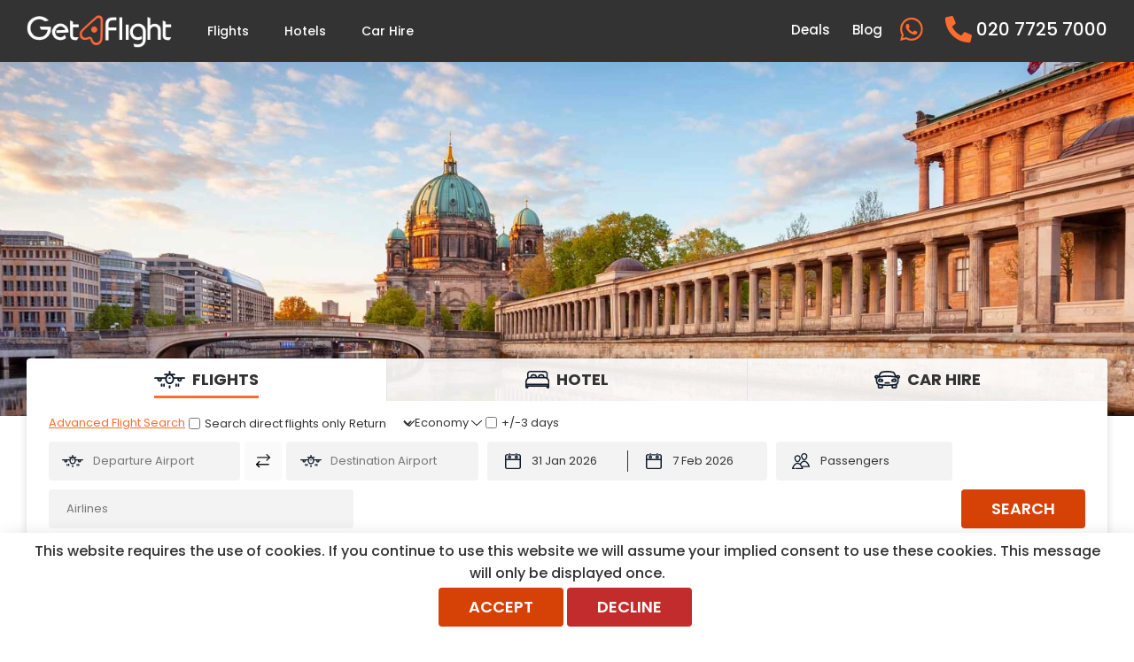

--- FILE ---
content_type: text/html; charset=UTF-8
request_url: https://www.getaflight.co.uk/business-class/flight-to-berlin/
body_size: 132619
content:
<!DOCTYPE html>
<html lang="en-GB" dir="ltr" xmlns="http://www.w3.org/1999/xhtml">
<head>
<base href="https://www.getaflight.co.uk/" />
<meta http-equiv="Content-Type" content="text/html; charset=UTF-8" />
<title>Business Class Flights to Berlin  | GetAFlight</title>
<meta name="description" content="Enjoy a premium and amenity full journey with business class seats on flights to Berlin. Book a ticket with GetAFlight for additional support and discounts. " />
<meta property="og:url" content="https://www.getaflight.co.uk" />
<meta property="og:title" content="Book Flights, Hotels and Airline Tickets Online – Getaflight" />
<meta property="og:description" content="Discover convenience and savings! Book flights, hotels, and car rentals in one place. Start your ultimate travel experience with Getaflight." />
<meta property="twitter:title" content="Book Flights, Hotels and Airline Tickets Online – Getaflight" />
<meta property="twitter:description" content="Discover convenience and savings! Book flights, hotels, and car rentals in one place. Start your ultimate travel experience with Getaflight." />
<meta property="og:site_name" content="getaflight" />
<meta property="og:type" content="website" />
<meta property="og:image" content="https://getaflight.vibe.travel/images/emirates-new-banner-14mar/" />
<link rel="canonical" href="https://www.getaflight.co.uk/" />
<meta name="robots" content="index, follow, all" />
<link rel="icon" href="https://www.getaflight.co.uk/images/gaf-favicon" type="image/x-icon" />
<link rel="shortcut icon" href="https://www.getaflight.co.uk/images/gaf-favicon" type="image/x-icon" />
<link rel="apple-touch-icon" href="https://www.getaflight.co.uk/images/gaf-favicon/app60" />
<link rel="apple-touch-icon" sizes="76x76" href="https://www.getaflight.co.uk/images/gaf-favicon/app76" />
<link rel="apple-touch-icon" sizes="120x120" href="https://www.getaflight.co.uk/images/gaf-favicon/app120" />
<link rel="apple-touch-icon" sizes="152x152" href="https://www.getaflight.co.uk/images/gaf-favicon/app152" />
  <meta name="viewport" content="width=device-width, initial-scale=1">
<script async src="https://www.googletagmanager.com/gtag/js?id=G-C4G622W49H"></script><script nonce="NgN3NPEer0qkMuesBgfNyw==" type="text/javascript">
window.dataLayer = window.dataLayer || [];
function gtag(){dataLayer.push(arguments);}
document.addEventListener("trackingAccepted", function(e) { 
if (!localStorage.getItem('moduleTypesEnabled') || localStorage.getItem('moduleTypesEnabled') && localStorage.getItem('acceptedModuleTypes') && localStorage.getItem('acceptedModuleTypes').includes("Functional")) {
	gtag('js', new Date());
}
});
</script>
<link rel="stylesheet" type="text/css" href="https://www.getaflight.co.uk/min/?fb=Zm9udHMvdmliZS5jc3MsY3NzL2RlZmF1bHQuY3Nz&amp;ts=1751549990" />
<link rel="stylesheet" type="text/css" href="css/jquery-ui.min.css" />
<link rel="stylesheet" type="text/css" href="nbf/style_cp.php?type=sb3&amp;ts=1706800420" />
<link rel="stylesheet" type="text/css" href="nbf/style_cp.php?type=sb3&amp;ts=1706800426" />
<link rel="stylesheet" type="text/css" href="nbf/style_cp.php?type=sb3&amp;ts=1706800436" />
<link rel="stylesheet" type="text/css" href="nbf/style.php?brand=getaflight&amp;ts=1756998465" />
<link rel="stylesheet" type="text/css" href="nbf/style_tpl.php?tpl=destination_node&amp;brand=getaflight&amp;ts=1732555159" />
<link rel="stylesheet" type="text/css" href="js/slick-1.8.0/slick/slick.css?1520517473" />
<link rel="stylesheet" type="text/css" href="https://fonts.googleapis.com/css2?family=Poppins:wght@100;300;400;500;600;700&amp;display=swap" />
<style type="text/css">
#slide_background,#slide_background { background-image:url('images/berlin2'); }
/* FILTERS SECTION */

#controls_top_order select {
  border: none;
  border-radius: 0;
  padding: 10px 35px 10px 10px;
  color: #333333;
  outline: none;
  -webkit-appearance: none;
    -moz-appearance: none;
    -o-appearance: none;
    -ms-appearance: none;
    appearance: none;
  background-image: url('images/chevron-down-light');
  background-size: 15px;
  background-repeat: no-repeat;
  background-position: calc(100% - 10px) center;
}
#filter_section h3 {
  font-size: 22px;
  font-weight: 500;
  text-transform: capitalize;
  font-weight: 600;
}
#filter_section .nbf_tpl_productsearchfilters_tagline {
  padding-bottom: 10px;
  display: flex;
  padding-right: 10px;
  box-sizing: border-box;
  align-items: center;
}
#filter_section .nbf_tpl_productsearchfilters_tagline label {
  padding-left: 5px;
}
#filter_section .nbf_tpl_productsearchfilters_taggroup, #filter_section .nbf_tpl_productsearchfilters_pricefilter {
  padding-top: 20px;
  padding-bottom: 20px;
  border-top: 1px solid #E5E4E3;
}
#filter_section .nbf_tpl_productsearchfilters_taggroup h3 {
  background-image: url('images/chevron-up-light');
  background-size: 15px;
  background-repeat: no-repeat;
  background-position: 100% center;
}
#filter_section .nbf_tpl_productsearchfilters_taggroup.collapsed h3 {
  background-image: url('images/chevron-down-light');
  background-size: 15px;
  background-repeat: no-repeat;
  background-position: 100% center;
}
#filter_section .nbf_tpl_productsearchfilters_tagctr {
  padding-top: 20px;
}
#filter_section div.nbf_tpl_productsearchfilters_taggroup.collapsed div.nbf_tpl_productsearchfilters_tagctr {
  display: none !important;
}
#filter_section .nbf_tpl_productsearchfilters_priceslider {
  margin-top: 20px;
}
#filter_section .ui-slider-handle {
  border-radius: 50%;
  margin-top: -3px;
  border-color: #FFFFFF;
  background: #ff6c2d;
  width: 2em !important;
  height: 2em !important;
  top: -0.7em !important;
  margin-left: -10px !important;
  margin-right: -10px !important;
  border-width: 3px;
  -webkit-box-shadow: 0 0 10px rgb(0 0 0 / 15%);
    -ms-box-shadow: 0 0 10px rgba(0,0,0,.15);
    box-shadow: 0 0 10px rgb(0 0 0 / 15%);
}
#filter_section div.ui-slider-horizontal {
  height: 8px;
}
#filter_section .ui-widget.ui-widget-content {
  border-color: #E5E4E3;
  background: #F3F3F3;
  margin-left: 0;
  margin-right: 16px;
  margin-bottom: 12px;
}
#filter_section .nbf_tpl_productsearchfilters_priceslider_from,
#filter_section .nbf_tpl_productsearchfilters_priceslider_to {
  font-weight: bold;
}
#controls_bottom .nbf_tpl_productsearchpagectrl_next img, #controls_bottom .nbf_tpl_productsearchpagectrl_prev img {
  height: 20px;
}
#controls_bottom .nbf_tpl_productsearchpagectrl_next img {
  padding-left: 4px;
  width: 10px;
}
#controls_bottom .nbf_tpl_productsearchpagectrl_prev img {
  padding-right: 4px;
  width: 10px;
}
#controls_bottom .nbf_tpl_productsearchpagectrl_next, #controls_bottom .nbf_tpl_productsearchpagectrl_prev {
  border: none !important;
  width: auto !important;
}
#controls_bottom .nbf_tpl_productsearchpagectrl_pages {
  display: flex;
  align-items: center;
  justify-content: center;
}
#controls_bottom .nbf_tpl_productsearchpagectrl_currpage {
  color: #FFFFFF;
  background-color: #333333;
  border: 1px solid #333333;
}

#controls_bottom .nbf_tpl_productsearchpagectrl_pages .nbf_tpl_productsearchpagectrl_page {
  border: 1px solid #333333;
  border-radius: 50%;
  width: 30px;
  height: 30px;
  display: flex;
  align-items: center;
  justify-content: center;
  text-align: center;
  margin: 0 5px;
  font-weight: 600;
}



/* SLIDESHOW ARROWS */
.slideshow_background  .slick-arrow {
  padding: 18px;
  /*border: 1px solid #FFFFFF;*/
  border: none;
  top: 50%;
  position: absolute;
  font-size: 0px;
  background-color: transparent;
  background-repeat: no-repeat;
  background-position: center;
  background-size: 12px;
  cursor: pointer;
  z-index: 1;
  border-radius: 50%;
  /* -webkit-box-shadow: 2px 2px 20px rgb(0 0 0 / 24%);
  -ms-box-shadow: 2px 2px 20px rgba(0,0,0,2.4);
  box-shadow: 2px 2px 20px rgb(0 0 0 / 24%);*/
}
.slideshow_background  .slick-next {
  right: 50px;
  transform: translate(50%, -50%);
  background-image: url('/images/chevron-right-light-white');
  background-position: 48% center;
}
.slideshow_background .slick-prev {
  left: 50px;
  transform: translate(-50%, -50%);
  background-image: url('/images/chevron-left-light-white');
  background-position: 42% center;
}



@media (max-width:920px) { /* FILTERS SECTION */
#horizontal_qs_offers {
  width: 100%;
  margin-top: 30px;
  padding-left: 0;
}
#filter_section {
  margin-bottom: 100px;
}
#searchbar_numitems {
  margin-top: 72px;
}
#controls_top {
  display: none;
}
#controls_top_order_copy select {
  height: 44px;
  border: none;
  border-radius: 4px;
  padding: 10px 20px;
  color: #333333;
  background-color: #E5E4E3;
  outline: none;
  -webkit-appearance: none;
    -moz-appearance: none;
    -o-appearance: none;
    -ms-appearance: none;
    appearance: none;
  background-image: url('images/chevron-down-light');
  background-size: 15px;
  background-repeat: no-repeat;
  background-position: calc(100% - 10px) center;
}

#search_filter_col {
  position: fixed;
  top: 0;
  z-index: 100;
  background-color: #FFFFFF;
  width: calc(100% + 0px);
  left: 0;
  height: 100vh;
  overflow: auto;
  padding: 20px;
  box-sizing: border-box;
  padding-bottom: 110px;
  display: none;
}


#controls_top_order_mobile select {
  width: 100%;
}
#filter_collapse_cnt {
  position: fixed;
  top: 0;
  z-index: 100;
  background-color: #F8F6F2;
  width: calc(100% + 0px);
  left: 0;
  height: 100vh;
  overflow: auto;
  padding: 20px;
  box-sizing: border-box;
  padding-bottom: 110px;
}
#filter_collapse > .nbf_tpl_pagesection_collapsible_hdl [aria-expanded] {
  vertical-align: middle;
  display: flex;
  justify-content: center;
}
#filter_collapse > .nbf_tpl_pagesection_collapsible_hdl > [aria-expanded]:before {
  content: "";
  background-image: url(/images/filter-icon);
  background-size: 25px;
  display: inline-block;
  width: 40px;
  height: 25px;
  background-repeat: no-repeat;
  background-position: left center;
}
#search_filter_col.show {
  display: block;
}
#sort_filter_button {
  vertical-align: middle;
  display: flex;
  justify-content: center;
  align-items: center;
}
#sort_filter_button:before {
  content: "";
  background-image: url(/images/filter-icon);
  background-size: 25px;
  display: inline-block;
  width: 40px;
  height: 32px;
  background-repeat: no-repeat;
  background-position: left center;
}

/*#controls_bottom .nbf_tpl_productsearchpagectrl_page {
  width: auto;
  flex:1;
}
#controls_bottom .nbf_tpl_productsearchpagectrl_next, #controls_bottom .nbf_tpl_productsearchpagectrl_prev {
  width: 35px;
  flex: none;
}*/


/* SLIDESHOW */

.slideshow_background  .slick-arrow {
  padding: 18px;
  background-size: 10px;
}
.slideshow_background  .slick-next {
  transform: translate(50%, -100%);
}
.slideshow_background .slick-prev {
  transform: translate(-50%, -100%);
} }
@media (max-width:720px) { .slideshow_background  .slick-next {
  right: 30px;
}
.slideshow_background .slick-prev {
  left: 30px;
} }
@media (max-width:550px) { .slideshow_background  .slick-arrow {
  padding: 16px;
  background-size: 9px;
}

.slideshow_background  .slick-next {
  right: 20px;
}
.slideshow_background .slick-prev {
  left: 20px;
} }
@media (max-width:320px) { .nbf_tpl_custom.slideshow_management .nbf_2_col_edge {
  width: 1.6rem;
  height: 1.6rem;
} }
/* TAB ICONS */
#searchbox_search_tabs .nbf_tpl_pagesection_tab .img {
  height: 20px;
  margin-right: 8px;
}
#searchbox_search_tabs_carhire_tab .img {
  height: 18px;
}

/* TAB PANE SPACNG */
.tab_spacing {
  padding: 25px;
  box-sizing: border-box;
}

/* SEARCHBOX ROUNDED CORNERS */
.nbf_tpl_custom.searchbox .search_tabs > .nbf_tpl_pagesection_tabs > .nbf_tpl_pagesection_tab:first-child {
  border-radius: 4px 0 0 0;
}
.nbf_tpl_custom.searchbox .search_tabs > .nbf_tpl_pagesection_tabs > .nbf_tpl_pagesection_tab:last-child {
  border-radius: 0 4px 0 0;
}

/* TAB UNDERLINE */
#searchbox_search_tabs .tab_outline {
  display: flex;
  align-items: center;
  border-bottom: 3px solid transparent;
  padding-bottom: 5px;
  box-sizing: border-box;
}
#searchbox_search_tabs .nbf_tpl_pagesection_tabselected .tab_outline {
  border-bottom: 3px solid #ff6c2d;
}

/* REMOVE BORDER FROM LAST TAB */
.nbf_tpl_custom.searchbox .search_tabs > .nbf_tpl_pagesection_tabs > .nbf_tpl_pagesection_tab:last-of-type {
  border: none;
}
@media (max-width:920px) { /* TAB ICONS 
#searchbox_cc_search_tabs .nbf_tpl_pagesection_tab .img, #header-searchbox_search_tabs .nbf_tpl_pagesection_tab .img {
  margin-right: 0;
  margin-bottom: 10px;
}*/

 }
@media (max-width:680px) { #searchbox_search_tabs .tab_outline {
  flex-direction: column;
}
#searchbox_search_tabs .nbf_tpl_pagesection_tab .img {
  margin-right: 0;
  margin-bottom: 5px;
} }
@media (max-width:550px) { /* TAB ICONS */
#searchbox_cc_search_tabs .nbf_tpl_pagesection_tab .img, #header-searchbox_search_tabs .nbf_tpl_pagesection_tab .img {
  height: 30px;
}
#searchbox_cc_search_tabs #searchbox_cc_search_tabs_hotel_tab .img, #header-searchbox_search_tabs #header-searchbox_search_tabs_hotel_tab .img {
  height: 20px;
} }
.sb3_flight_form .sb3_flight_return_dropdown {
  display: inline-block;
}
.sb3_flight_form .sb3_flight_return_dropdown select {
  padding: 0;
  box-sizing: border-box;
  height: auto;
  background-color: #FFFFFF;
  color: #333333;
  background-size: 12px;
  background-position: right center;
  width: auto;
  height: auto;
  margin: 0;
  border: none;
  outline: none;
  webkit-appearance: none;
  -moz-appearance: none;
  -o-appearance: none;
  -ms-appearance: none;
  appearance: none;
  background-image: url(/images/chevron-down-light);
  background-repeat: no-repeat;
  cursor: pointer;
}


.sb3_flight_form #selectReturnWidth {
  visibility: hidden;
  position: absolute;
  height: 0;
  padding-right: 0;
  background-image: none;
  -webkit-appearance: auto;
  -moz-appearance: auto;
  -o-appearance: auto;
  -ms-appearance: auto;
}

.sb3_flight_form .sb3_datereturnformat_return, .sb3_flight_form .sb3_datereturnformat_oneway {
  display: none !important;
}



.normal-flight {
  display: none;
}
.sb3_carhire_form #searchbox_carhire_cc_pickupTime_container .sb3_selectbox,
.sb3_carhire_form #searchbox_carhire_cc_dropoffTime_container .sb3_selectbox {
  display: flex;
}
.product_linked a {
  height: 100%;
  color: inherit;
  text-decoration: none;
}
.product_linked a {
  height: 100%;
  color: inherit;
  text-decoration: none;
}
.linked_flight:hover .button_text_flight {
  background-color: #d64105;
}

.nbf_tpl_custom.offerflight .linked_flight a {
  height: 100%;
}
.linked_holiday:hover .button_text_holiday {
  background-color: #d64105;
}

.nbf_tpl_custom.offerholiday .linked_holiday a {
  height: 100%;
}
.linked_hotel:hover .button_text_hotel {
  background-color: #d64105;
}

.nbf_tpl_custom.offerhotel .linked_hotel a {
  height: 100%;
}
/* GENERAL */
.contentwidth {
  -webkit-box-sizing: border-box;
     -moz-box-sizing: border-box;
          box-sizing: border-box;
  max-width: calc(1280px + 60px);
  width: 100%;
  margin: 0 auto;
  padding: 0 30px;
}

/* BUTTONS */
.button, button.nbf_button, .nbf_tpl_dataentryform_field_cont button {
  font-size: 18px;
  line-height: 20px;
  text-transform: uppercase;
  font-weight: 600;
  padding: 12px 34px;
  background-color: #d64105;
  color: #FFFFFF;
  display: inline-block;
  width: fit-content;
  text-decoration: none;
  border: none;
  border-radius: 4px;
  text-shadow: none;
  cursor: pointer;
  text-align: center;
  box-sizing: border-box;
  background-image: none;
}
button.nbf_button > div {
  padding: 0;
}


/* BUTTON HOVER EFFECTS */
.button:hover, button.nbf_button:hover, .nbf_tpl_dataentryform_field_cont button:hover {
  background-color: #d64105 !important;
}


/* BOX SHADOW */
.shadow {
  /*  -webkit-box-shadow: 10px 10px 50px rgb(0 0 0 / 16%);
    -ms-box-shadow: 10px 10px 50px rgba(0,0,0,1.6);
    box-shadow: 10px 10px 50px rgb(0 0 0 / 16%); */
    -webkit-box-shadow: 0 0 10px rgb(0 0 0 / 15%);
    -ms-box-shadow: 0 0 10px rgba(0,0,0,.15);
    box-shadow: 0 0 10px rgb(0 0 0 / 15%); 
}


/* LIGHTBOXES */
div.nbf_close_button {
  background-size: 22px;
  background-repeat: no-repeat;
  margin-right: -12px;
  background-image: url(/images/close-icon);
}
.nbf_lightbox_9grid .nbf_tl, .nbf_lightbox_9grid .nbf_t, .nbf_lightbox_9grid .nbf_tr, .nbf_lightbox_9grid .nbf_l, .nbf_lightbox_9grid .nbf_r, .nbf_lightbox_9grid .nbf_bl, .nbf_lightbox_9grid .nbf_b, .nbf_lightbox_9grid .nbf_br {
  display: none;
}
.admin div.nbf_close_button {
  background-size: 30px;
}


/* COOKIE POLICY */
#cookieLaw {
  color: #333333 !important;
  background-color: #FFFFFF !important;
  border-bottom: none !important;
  bottom: 0;
  top: auto;
      -webkit-box-shadow: 5px 5px 20px rgb(0 0 0 / 16%);
    -ms-box-shadow: 5px 5px 20px rgba(0,0,0,1.6);
    box-shadow: 5px 5px 20px rgb(0 0 0 / 16%);
  font-size: 16px;
  font-weight: 500;
  text-align: center;
  padding-right: 30px;
  padding-left: 30px;
  box-sizing: border-box;
}
.cookie-close {
  width: 16px;
  position: absolute;
  right: 6px;
  top: 4px;
}



@media (max-width:720px) { .contentwidth {
  max-width: calc(1280px + 40px);
  padding: 0 20px;
}

body div.nbf_close_button {
  margin-top: 10px;
  margin-right: -15px;
} }
@media (max-width:550px) { .button, button.nbf_button, .nbf_tpl_dataentryform_field_cont button {
  font-size: 16px;
}
.banner-button {
  padding: 9px 28px;
}

select, textarea, input, label {
  font-size: inherit !important;
} }
body {
  font-family: poppins, sans-serif;;
  color: #000000;
}

.heading-xxl {
  font-size: 50px; 
  font-weight: 700;
}
.heading-xl {
  font-size: 45px; 
  font-weight: 700;
}
.heading-lg {
  font-size: 36px; 
  font-weight: 700; 
}
.heading-md { 
  font-size: 24px; 
  font-weight: 700;
  line-height: 1;
}
.heading-sm { 
  font-size: 24px; 
  font-weight: 500;
  line-height: 1;
}
.heading-xsm { 
  font-size: 20px; 
  font-weight: 500;
  line-height: 28px; 
}




.body-lg {
  font-size: 16px;
  line-height:22px;
}
.body-text {
  line-height: 26px;
}
.body-sm {
  line-height: 18px;
  font-size: 11px;
}



.uppercase { 
  text-transform: uppercase; 
}
.white {
  color: #FFFFFF;
}
.red {
  color: #ff6c2d;
}
.bold {
  font-weight: 700;
}
.light {
  font-weight: 100;
}

.banner-sub {
  font-size: 34px;
  line-height: 1.25;
}

.price {
  font-weight:700;
  font-size: 20px;
  line-height: 1;
}
@media (max-width:920px) { .heading-xxl {
  font-size: 40px; 
}
.heading-xl { 
  font-size: 36px; 
}
.heading-lg { 
  font-size: 28px; 
}
.heading-md { 
  font-size: 20px; 
  line-height: 1;
}
.heading-sm { 
  font-size: 20px; 
  line-height: 1;
}
.heading-xsm { 
  font-size: 18px; 
  line-height: 28px; 
}


.banner-sub {
  font-size: 28px;
}

.price {
  font-size: 20px;
  line-height: 1;
}

 }
@media (max-width:550px) { .heading-xxl {
  font-size: 36px; 
}
.heading-xl { 
  font-size: 28px; 
}
.heading-lg { 
  font-size: 24px; 
}
.heading-md { 
  font-size: 16px; 
  line-height: 1;
}
.heading-sm { 
  font-size: 16px; 
  line-height: 1;
}
.heading-xsm { 
  font-size: 16px; 
  line-height: 28px; 
}


.body-lg {
  font-size: 16px;
  line-height:22px;
}
.body-text {
  line-height: 26px;
}
.body-sm {
  line-height: 24px;
}

.banner-sub {
  font-size: 24px;
}

.price {
  font-size: 16px;
  line-height: 1;
}

 }
#site_logo_cntr a {
  display: flex;
}

.header_icon img {
  margin-right: 5px;
}
.header_icon img, .header_icon_copy img {
  height: 30px;
}
.header_icon:nth-child(2) img {
  height: 25px;
}
.header_icon a, .header_icon_copy {
  display: flex;
  color: inherit;
  text-decoration: none;
  align-items: center;
}
.header_icon a:hover {
  text-decoration: underline;
}



/*========================================
========= SUBMENU DROPDOWN CSS =========== 
==========================================*/

.ui-close-btn,
.ui-toggle,
.toggle {
  cursor: pointer;
}

/* ====== OVERLAY CLASS ====== */
.black-overlay:before, /* used for the main menu */
.light-overlay:before { /* used for the collapsibles */
  content: "";
  background: rgba(0,0,0,.5);
  position: fixed;
  top: 0;
  left: 0;
  right: 0;
  bottom: 0;
  height: 100vh;
  width: 100vw;
  display: block;
  z-index: 10;
}
.light-overlay:before {
  background: rgba(0,0,0,.0);
}
/* ======= CSS FOR HEADER MENU ======= */
.lvl1-menu-item, .lvl1-menu-item .lvl1-item-name, #search-label {
  font-size: 14px;
}
.menu-link {
  color: inherit;
  text-decoration: none;
  white-space: nowrap;
}
.menu-link:hover,
.lvl2-menu-item.menu-link,
.lvl1-menu-item .lvl1-item-name:hover {
  text-decoration: underline;
}
.lvl1-menu-item,
.lvl2-menu-item {
  display: block;
  -webkit-box-sizing: border-box;
  box-sizing: border-box;
  text-decoration: none;
}
.lvl1-menu-item { /* lvl1 menu button */
  padding: 0 20px;
  text-align: center;
}
.lvl2-menu-item {
  padding: 0;
}

.lvl2-menu-item .menu-link {
  color: #FFFFFF;
}
.lvl2-menu-ctr { /* overal container of lvl2 list */
  flex: 1 1 auto;
  -webkit-box-sizing: border-box;
  box-sizing: border-box;
  padding: 10px 0;
}
#level1_iter_2_level2_ul .level2_iter {
  display: flex;
  flex-wrap: wrap;
  width: inherit;
}
#level1_iter_2_level2_ul .lvl2-menu-ctr  {
  width: 50%;
}


/* ==== when an item is opened display ===== */
.level2_ul {
  display: none; /* hide these by default */
}
.opened + .level2_ul {
  display: flex; /* if a menu is opened then display  */
}
/* ==== when an item is opened change styling ===== */
.lvl1-item-ctr .lvl1-menu-item.opened {
  background-color: #ff6c2d;
}
.lvl1-item-ctr .lvl1-menu-item.opened .lvl1-item-name {
  text-decoration: underline;
}
/* SEARCH BOX CSS */
#nbf_pageheader #header-searchbox {
  display: none;
  top: calc(100% - 44px);
  right: 0px;
  left: 0px;
  z-index: 1;
  position: absolute;
}
#nbf_pageheader #header-searchbox.opened {
  display: block;
}
.opened .ui-toggle#desktop-search-btn {
  color: #FFFFFF;
  border-color: #333333;
}



/* ==== STYLING FOR PROFILE DROPDOWN ==== */

/* align icons with labels */
.header-collapsibles-icon,
.header-collapsibles-label,
.h-ui-label,
.h-ui-icon {
  color: #333333;
  display: inline-block;
  vertical-align: middle;
  white-space: nowrap;
}
/*============================================*/
/* Collapsibles are things like               */
/* get in touch, my account and mobile search */
/*============================================*/
.header-collapsibles-parent {
  position: relative;
  z-index: 1;
}
/*==== the icon of each collapsible ====
.header-collapsibles-icon {
  width: 1.25rem;
  margin: .5rem 0;
  padding: .5rem;
}*/
/*==== Desktop Collapsibles Style ====*/
.header-collapsibles-ctr {
  margin-top: -15px;
  position: absolute;
  display: none; /* hide it by default */
  z-index: 1;
  right: 0;
  background-color: #FFFFFF;
  padding: 24px;
  -webkit-box-shadow: 5px 5px 20px rgb(0 0 0 / 16%);
    -ms-box-shadow: 5px 5px 20px rgba(0,0,0,1.6);
    box-shadow: 5px 5px 20px rgb(0 0 0 / 16%);
}
/*================================================*/
/* When a collapsible is opened  A class .opened  */
/* will be applied ot the parent container        */
/*================================================*/
.opened .header-collapsibles-ctr {
  display: block; /* when the parent has .opened display */
}
/*.opened .ui-toggle {
  color: #ffd000; /* change the colour of the icon 
}*/
.header-collapsibles-mobile-bar {
  display: none; /* hide this for desktop */
}
.h-ui-link:hover .h-ui-label {
  text-decoration: underline;
}



/* Mobile Menu */
.mobile_menu_close {
  display: none;
}

@media (max-width:1200px) { .lvl1-menu-item {
  padding: 0 15px;
  text-align: center;
}
.header_icon .heading-xsm {
  display: none;
} }
@media (max-width:1024px) { .header_icon img, .header_icon_copy img {
  height: 25px;
}
.header_icon:nth-child(2) img {
  height: 20px;
} }
@media (max-width:920px) { .header-collapsibles-parent {
  position: static;
  z-index: initial;
}
.header-collapsibles-label {
  display: none;
}
/*.header-collapsibles-icon {
  border-bottom: 3px solid transparent;
  padding: 1.75rem .75rem;
  margin: 0;
}*/
.header-collapsibles-ctr {
  margin-top: 0;
  width: 100%;
  height: 100vh;
  top: 100%;
  right: 0;
  left: 0;
  -webkit-box-sizing: border-box;
  box-sizing: border-box;
  border: none;
  border-radius: 0;
}
.header-collapsibles-mobile-bar {
  background-color: #333333;
  position: absolute; 
  width: 100%;
  height: 100%;
  top: 0;
  left: 0;
  right: 0;
  align-items: center;
  z-index: 1;
  border-bottom: 1px solid #FFFFFF;
  box-sizing: border-box;
}
.opened .header-collapsibles-mobile-bar  {
  display: flex;
}
.opened .header-collapsibles-icon {
  border-color: #ffd000;
}
.ui-toggle {
  position: relative;
  z-index: 2;
}
/* h-ui = header UI */
.h-ui-link {
  white-space: nowrap;
  display: block;
  border: 1px solid currentcolor;
  padding: 1rem;
  -webkit-box-sizing: border-box;
  box-sizing: border-box;
  display: inline-block;
  vertical-align: top;
  flex: 1 1 40%;
  border-radius: 4px;
  margin-left: .75rem;
  margin-bottom: 1.5rem;
  text-align: center;
}
.h-ui-icon {
  width: 2rem;
}
.menu-item-icon {
  display: block;
}
/* ===== WHEN MAIN NAV IS OPENED ====== */
.nav-open {
  height: 100%;
  margin: 0;
  overflow: hidden;
  padding: 0;
}
.nav-open #menu-row {
  transition: opacity 250ms ease-out;
  opacity: 1;
  overflow: visible;
  height: 100%;
}
.nav-open #mobile-menu-btn {
  color: #FFFFFF;
}
.nav-open #mobile-menu-ctr {
  border-color: #FFFFFF;
}
#my-account-options_copy .ma-link-li a {
  color: #FFFFFF;
  text-decoration: underline;
}
#my-account-options_copy .ma-link-li a:hover {
  text-decoration: underline;
}
/* ===== CSS FOR ARROWS ===== */
/* if a menu is opened rotate the arrow */
.opened .toggle-ico {
  transform: scaleY(-1);
}
.lvl1-menu-item {
  font-size: 18px;
}
.lvl1-menu-item {
  border: none;
  text-align: start;
  border-top: 1px solid rgba(255, 255, 255, 0.35);
  display: flex;
  align-items: center;
  justify-content: space-between;
  align-content: center;
  padding-left: 30px !important;
  padding-right: 30px !important;
}
.lvl1-menu-item.opened {
  color: #FFFFFF;
}
.level2_ul .lvl2-menu-ctr:first-of-type,
.level2_ul .lvl2-menu-ctr:last-of-type,
.lvl2-menu-ctr {
  padding: 0;
}
.lvl1-menu-item,
.lvl2-menu-item,
.lvl3-menu-item {
  padding: 15px 0;
}
.palette-05-bg,
.palette-03-bg,
.palette-06-bg {
  background-color: inherit;
}

.lvl2-menu-ctr {
  width: 50%;
}
#level1_iter_1_level2_iter .lvl2-menu-ctr:nth-child(2) {
  width: 100%
}
#level1_iter_1_level2_button_iter .lvl2-menu-ctr {
  width: 100%;
}

/* PROFILE MENU ICONS */
.nav-open #mobile-menu-btn .profile_light {
  display: none;
}
.nav-open #mobile-menu-btn .profile_dark, #mobile-menu-btn .profile_light {
  display: none;
}

#header_telephone_copy img {
  height: 12px;
  margin-right: 6px;
}
#enquire_button_copy img {
  height: 12px;
  margin-right: 6px;
}
#ma_iter_copy .lvl3-ico {
  height: 12px;
  margin-right: 6px;
}
#header_telephone_copy a, #enquire_button_copy a {
  color: #FFFFFF;
  text-decoration: underline;
}
#header_telephone_copy a:hover, #enquire_button_copy a:hover {
  text-decoration: underline;
}

#mm-close-icon img {
  width: 20px;
} }
@media (max-width:720px) { .lvl1-menu-item {
  padding-left: 20px !important;
  padding-right: 20px !important;
} }
/* BUTTONS */
.bf_btn {
  box-shadow: none !important;
  font-size: 18px !important;
  line-height: 20px;
  text-transform: uppercase;
  font-weight: 600 !important;
  padding: 12px 34px !important;
  background-color: #d64105;
  border-radius: 4px !important;
}
.bf_btn:hover {
  background-color: #d64105;
}

/* CHANGE YOUR SEARCH - SLIDEBOX */
.bf_changesearchslidebox {
  width: 100% !important;
  height: auto !important;
}
.bf_changesearchslidebox .bf_slidebox_content {
  padding: 20px 60px 20px 20px;
  box-sizing: border-box;
}
.bf_slidebox.bf_changesearchslidebox .bf_slidebox_close {
    background-image: url(/img/svg/closecross.svg?a=1d1d1d);
}
/*CHANGE YOUR SEARCH - HEADER */
.bf_info {
  border-top: 2px solid #FFFFFF;
  border-radius: 4px;
  -webkit-box-shadow: 0 0 10px rgb(0 0 0 / 15%);
  	-ms-box-shadow: 0 0 10px rgba(0,0,0,.15);
    	box-shadow: 0 0 10px rgb(0 0 0 / 15%);
}
/*.bf_info .bf_info_details .bf_nfo_ap img {
  background-image: url(img/svg/returnflight.svg?a=1d1d1d);
  background-size: 1em;
  background-repeat: no-repeat;
}*/
.bf_info .bf_info_details {
  font-family: 'Poppins',Helvetica,sans-serif;
  font-weight: 500;
}
/*.bf_info .bf_chsrch {
  background-image: url(/images/changeyoursearch-icon) !important;
  background-repeat: no-repeat;
  background-position: center;
  background-size: 20px;
}
.bf_info .bf_chsrch img {
  width: 16px;
  height: 0;
}*/

/* ALT DAY */
.bf_flow_results nav.bf_altdayctr {
  background-color: transparent;
}
div.bf_altday {
  margin: 0 0.25em;
}

/* RESULTS SECTION */
section.bf_maincontent {
  position: relative;
  z-index: 5;
}

/* RESULTS FROM PRICE 
.bf_results .bf_rsitem .bf_fcostsect .bf_displayprice:before {
  content: 'from';
}*/
 
/* FLIGHTS RESULTS PAGE */
.bf_flow_flight .bf_maincontent .bf_rctr .bf_results .bf_rsitem {
  border: none;
  border-radius: 4px;
  -webkit-box-shadow: 0 0 10px rgb(0 0 0 / 15%);
  	-ms-box-shadow: 0 0 10px rgba(0,0,0,.15);
    	box-shadow: 0 0 10px rgb(0 0 0 / 15%);
}
.bf_flow_results.bf_flow_flight .bf_selectedresult .bf_rsitem {
  border-radius: 4px;
  -webkit-box-shadow: 0 0 10px rgb(0 0 0 / 15%);
  	-ms-box-shadow: 0 0 10px rgba(0,0,0,.15);
    	box-shadow: 0 0 10px rgb(0 0 0 / 15%);
}
.bf_flow_flight .bf_maincontent .bf_altdayctr .bf_altdaytoggle {
  border-radius: 4px;
  -webkit-box-shadow: 0 0 10px rgb(0 0 0 / 15%);
  	-ms-box-shadow: 0 0 10px rgba(0,0,0,.15);
    	box-shadow: 0 0 10px rgb(0 0 0 / 15%);
}
.bf_selectedflight .bf_box, .bf_selectedflight .bf_box .bf_box_header {
  background-color: transparent;
}
.bf_flow_flight .bf_resultspage_tabs {
  border: none;
}
/* RECOMMENDED FLIGHT SECTION - FLIGHT RESULTS */
.bf_flow_results aside.bf_alad {
  border-radius: 4px;
  -webkit-box-shadow: 0 0 10px rgb(0 0 0 / 15%);
  	-ms-box-shadow: 0 0 10px rgba(0,0,0,.15);
    	box-shadow: 0 0 10px rgb(0 0 0 / 15%);
}

/* FLIGHT DETAIL PAGE */
.bf_flow_flight .bf_dtctr .bf_lfctr .bf_lgmctr .bf_dtflt {
  border: none;
  border-radius: 4px;
  -webkit-box-shadow: 0 0 10px rgb(0 0 0 / 15%);
  	-ms-box-shadow: 0 0 10px rgba(0,0,0,.15);
    	box-shadow: 0 0 10px rgb(0 0 0 / 15%);
}
.bf_flow_flight .bf_dtctr .bf_lfctr .bf_mpctr_details {
  border-radius: 4px;
  -webkit-box-shadow: 0 0 10px rgb(0 0 0 / 15%);
  	-ms-box-shadow: 0 0 10px rgba(0,0,0,.15);
    	box-shadow: 0 0 10px rgb(0 0 0 / 15%);
}

/* FLIGHT WOOSHER */
.bf_slidebox .bf_flow_results .bf_selectedflight .bf_box_body:has(.bf_selectedflight_costsection) {
  margin-top: 1em;
}
.bf_slidebox .bf_flow_results .bf_selectedflight .bf_box_body .bf_selectedflight_legs {
  border-left: none;
}
.bf_slidebox .bf_flow_results .bf_selectedflight .bf_box_body .bf_selectedflight_legs:nth-child(n+2) {
  border-top: 2px solid;
}

/* MULTICENTRE RESULTS PAGES */
#bf_multicentre_stages {
  border-radius: 4px;
  -webkit-box-shadow: 0 0 10px rgb(0 0 0 / 15%);
  	-ms-box-shadow: 0 0 10px rgba(0,0,0,.15);
    	box-shadow: 0 0 10px rgb(0 0 0 / 15%);
    padding-top: 1em;
    padding-bottom: 1em;
    margin-top: -1em;
}

/* HOLIDAY RESULTS PAGE */
.bf_flow_results .bf_box .bf_box_body {
  border: none;
  border-radius: 4px;
  -webkit-box-shadow: 0 0 10px rgb(0 0 0 / 15%);
  	-ms-box-shadow: 0 0 10px rgba(0,0,0,.15);
    	box-shadow: 0 0 10px rgb(0 0 0 / 15%);
}
.bf_flow_hotel .bf_hotelresultscontainer .bf_results .bf_rsitem .bf_detailedhotel .bf_roomratescompact_container .bf_roomrates_room {
  border-radius: 4px;
  border-color: #E5E4E3;
  margin-bottom: 1rem;
}
.bf_flow_hotel .bf_hotelresultscontainer .bf_results .bf_rsitem .bf_detailedhotel .bf_roomratescompact_container .bf_roomrates_room .bf_roomrates_roomheading {
  border-color: #d64105;
  border-radius: 4px 4px 0 0 ;
}
.bf_flow_hotel .bf_hotelresultscontainer .bf_results .bf_rsitem .bf_detailedhotel .bf_roomratescompact_container .bf_roomrates_room .bf_roomrates_roomrate {
  border-color: #d64105 !important;
  border-radius: 0 0 4px 4px;
}
.bf_hotelresultcontainer_list .bf_rsitem_list, .bf_selectedresult .bf_hotelresultcontainer_list .bf_rsitem_list:last-child {
    border: none;
  border-radius: 4px;
  -webkit-box-shadow: 0 0 10px rgb(0 0 0 / 15%);
  	-ms-box-shadow: 0 0 10px rgba(0,0,0,.15);
    	box-shadow: 0 0 10px rgb(0 0 0 / 15%);
  overflow: hidden;
}
section.bf_filters {
  border-radius: 4px;
  -webkit-box-shadow: 0 0 10px rgb(0 0 0 / 15%);
  	-ms-box-shadow: 0 0 10px rgba(0,0,0,.15);
    	box-shadow: 0 0 10px rgb(0 0 0 / 15%);
}
.bf_sortopt_container div.bf_sortopt.active {
  border-radius: 4px 4px 0 0;
    -webkit-box-shadow: 0 0 10px rgb(0 0 0 / 15%);
  	-ms-box-shadow: 0 0 10px rgba(0,0,0,.15);
    	box-shadow: 0 0 10px rgb(0 0 0 / 15%);
}
.bf_sortopt_container div.bf_sortopt_dropdown {
  border-radius: 0 0 4px 4px;
    -webkit-box-shadow: 0 0 10px rgb(0 0 0 / 15%);
  	-ms-box-shadow: 0 0 10px rgba(0,0,0,.15);
    	box-shadow: 0 0 10px rgb(0 0 0 / 15%);
  overflow: hidden;
}
.bf_viewmode .bf_option {
  border-radius: 4px 4px 0 0;
  -webkit-box-shadow: 0 0 10px rgb(0 0 0 / 15%);
  	-ms-box-shadow: 0 0 10px rgba(0,0,0,.15);
    	box-shadow: 0 0 10px rgb(0 0 0 / 15%);
}
.bf_viewmode .bf_option.active {
  z-index: 1;
}
.bf_hotelresultscontainer .bf_hotellistview .bf_select {
  width: max-content;
  padding-right: 2.5%;
}
/* HOTEL RESULTS - GRID VIEW */
.bf_flow_hotel .bf_hotelresultscontainer .bf_results .bf_hotelresultcontainer_grid .bf_rsitem_grid {
  border: none;
  border-radius: 4px;
  overflow: hidden;
    -webkit-box-shadow: 0 0 10px rgb(0 0 0 / 15%);
  	-ms-box-shadow: 0 0 10px rgba(0,0,0,.15);
    	box-shadow: 0 0 10px rgb(0 0 0 / 15%);
}
.bf_flow_hotel .bf_hotelresultscontainer .bf_results .bf_hotelresultcontainer_grid .bf_rsitem_grid .bf_hotelgridview_link,
.bf_flow_hotel .bf_hotelresultscontainer .bf_results .bf_hotelresultcontainer_grid .bf_rsitem_grid .bf_hotelgridview_link .bf_hotelgridview  {
  height: 100%;
}

/* HOTEL DETAILS SIDE BAR */
.bf_slidebox .bf_slidebox_content .bf_navbar .bf_detailssidectr {
  width: 100%;
  justify-content: flex-end;
}
.bf_slidebox .bf_slidebox_content .bf_navbar .bf_detailssidectr .bf_displayprice {
  margin-left: 0;
  margin-right: 3em;
}
.bf_slidebox .bf_slidebox_content .bf_navbar .bf_detailssidectr .bf_links button {
  margin-right: 3em;
}
#bf_dtl_share, #bf_dtl_print {
  padding: 0 .5rem !important;
}
/*.bf_slidebox_content .bf_dtctr .bf_navbar {
  border-radius: 4px;
  -webkit-box-shadow: 0 0 10px rgb(0 0 0 / 15%);
  	-ms-box-shadow: 0 0 10px rgba(0,0,0,.15);
    	box-shadow: 0 0 10px rgb(0 0 0 / 15%);
  padding: 10px;
  box-sizing: border-box;
}
.bf_slidebox_content .bf_dtctr .bf_lfctr .bf_detailedhotel #bf_warningsbox {
  -webkit-box-shadow: 0 0 10px rgb(0 0 0 / 15%);
  	-ms-box-shadow: 0 0 10px rgba(0,0,0,.15);
    	box-shadow: 0 0 10px rgb(0 0 0 / 15%);
}*/
.bf_slidebox_content .bf_lfctr {
  border-top: 2px solid #333333;
  padding-top: 20px;
}
.bf_slidebox_content .bf_hotelmapcontainer {
  border-radius: 4px;
    -webkit-box-shadow: 0 0 10px rgb(0 0 0 / 15%);
  	-ms-box-shadow: 0 0 10px rgba(0,0,0,.15);
    	box-shadow: 0 0 10px rgb(0 0 0 / 15%);
}
.bf_slidebox_content .bf_hotelmapcontainer .bf_detailssidebar_section {
  margin-bottom: 0;
}
.bf_slidebox_content .bf_hotelmapcontainer #locationmap {
  margin-top: 1em;
}
.bf_slidebox_content .bf_hotelmapcontainer .bf_detailssidebar_title {
  padding: 0;
}
.bf_slidebox_content .bf_hotelmapcontainer .bf_detailssidebar_title.bf_initcollapsiblecontainer:after {
  bottom: 0;
}
.bf_slidebox_content .bf_roomratescompact_container .bf_roomrates_roomheading {
  background-color: #F3F3F3;
  border-color: #d64105;
  border-radius: 4px 4px 0 0;
}
.bf_slidebox_content .bf_roomratescompact_container .bf_roomrates_roomrate {
  border-color: #d64105 !important;
  border-radius: 0 0 4px 4px;
}

.bf_slidebox_content .bf_detailedhotel .bf_hotel {
  border: none;
  border-radius: 4px;
  overflow: hidden;
  -webkit-box-shadow: 0 0 10px rgb(0 0 0 / 15%);
    -ms-box-shadow: 0 0 10px rgba(0,0,0,.15);
    box-shadow: 0 0 10px rgb(0 0 0 / 15%);
}
.bf_slidebox_content .bf_roomratescompact_container .bf_roomrates_room {
  border: none;
  border-radius: 4px;
  margin-bottom: 1em;
  -webkit-box-shadow: 0 0 10px rgb(0 0 0 / 15%);
    -ms-box-shadow: 0 0 10px rgba(0,0,0,.15);
  		box-shadow: 0 0 10px rgb(0 0 0 / 15%);
}
.bf_slidebox_content .bf_detailedhotel .bf_supplierinfobox {
    border-radius: 4px;
  border: none;
  -webkit-box-shadow: 0 0 10px rgb(0 0 0 / 15%);
    -ms-box-shadow: 0 0 10px rgba(0,0,0,.15);
    box-shadow: 0 0 10px rgb(0 0 0 / 15%);
}

/* SLIDEBOX 
.bf_slidebox .bf_slidebox_header .bf_slidebox_header_close {
  background-image: url(/img/svg/closecross.svg?a=ffffff);
}*/

/* EXTRAS SIDE BOX */
.bf_extras_box {
  border: none;
  border-radius: 4px;
  -webkit-box-shadow: 0 0 10px rgb(0 0 0 / 15%);
  	-ms-box-shadow: 0 0 10px rgba(0,0,0,.15);
    	box-shadow: 0 0 10px rgb(0 0 0 / 15%);
}


/* CAR HIRE RESULTS */
.bf_flow_carhire .bf_carhireresultscontainer .bf_results .bf_rsitem {
  border-radius: 4px;
  -webkit-box-shadow: 0 0 10px rgb(0 0 0 / 15%);
  	-ms-box-shadow: 0 0 10px rgba(0,0,0,.15);
    	box-shadow: 0 0 10px rgb(0 0 0 / 15%);
  border: none;
}

/* PAYMENT PAGE */
.bf_paymentpagectr .bf_section, .bf_paymentpagectr .bf_payment_basketctr {
      border: none;
  border-radius: 4px;
  -webkit-box-shadow: 0 0 10px rgb(0 0 0 / 15%);
  	-ms-box-shadow: 0 0 10px rgba(0,0,0,.15);
    	box-shadow: 0 0 10px rgb(0 0 0 / 15%);
}

.bf_paymentpagectr {
  padding: 30px !important;
  box-sizing: border-box;
  margin: auto;
  width: 100% !important;
}

.bf_paymentpagectr .bf_mobilebaskethdr {
  width: calc(100% + 40px);
  margin-left: -20px;
  margin-right: -20px;
  padding: 0 20px;
  box-sizing: border-box;
/*  background-color: #333333;
  color: #FFFFFF;*/
}
/*.bf_mobilebaskethdr .bf_payment_basketbutton .bf_baskettext_section:after {
  background-image: url('/img/svg/arrowdown.svg?a=022135');
}
.bf_mobilebaskethdr .bf_payment_basketbutton.expanded .bf_baskettext_section:after {
  background-image: url('/img/svg/arrowup.svg?a=022135');
}*/

.bf_paymentpagectr .bf_form_group label, .bf_form_label {
  font-weight: 500;
  font-size: 1.15rem;
}

/* PAYMENT PAGE INPUTS */
.bf_form_control, .bf_form_backwardscompat input, .bf_form_control, .bf_form_backwardscompat select {
  border-radius: 4px !important;
}


/* QUOTE FORM */
.bf_slidebox #emailquote {
  padding-top: 0;
}
.bf_slidebox .bf_box:has(#emailquote) {
  border: none;
}
.bf_slidebox #emailquote label {
  margin-top: 15px;
}
.bf_slidebox #emailquote input[type="text"], .bf_slidebox #emailquote input[type="email"], .bf_slidebox #emailquote input[type="tel"] {
  background-color: #F3F3F3;
  border-radius: 4px;
  height: 44px;
  border: none;
  outline: none;
  padding: 10px 20px;
  box-sizing: border-box;
  width: 100%;
}
.bf_slidebox #emailquote input[type="checkbox"] {
  margin-right: 8px;
}
.bf_slidebox #emailquote textarea {
  background-color: #F3F3F3;
  border-radius: 4px;
  border: none;
  outline: none;
  padding: 10px 20px;
  box-sizing: border-box;
  width: 100%;
}
.bf_slidebox #emailquote label[for="marketing"] {
  display: flex;
}
.bf_slidebox #emailquote #quote_showhideprices label {
  display: flex;
}
.bf_slidebox #emailquote #quote_showhideprices {
  margin-top: 10px;
}
.bf_slidebox #emailquote p:has(.nbf_button) {
  margin-top: 10px;  
}

/* FLIGHT LEG HEADING */
.bf_flow_results .bf_frslt .bf_fdetails .bf_flegheading {
  background-color: #FFFFFF;
  border-bottom: 2px solid;
  font-weight: 700;
  text-decoration: underline;
}

/* FLIGHTS BY PRICE/TIME TABS */
.bf_resultspage_tabs {
  border-radius: 4px;
  -webkit-box-shadow: 0 0 10px rgb(0 0 0 / 15%);
  	-ms-box-shadow: 0 0 10px rgba(0,0,0,.15);
    	box-shadow: 0 0 10px rgb(0 0 0 / 15%);
  z-index: 5;
  border: none;
  background-color: #FFFFFF;
}

.bf_resultspage_tabs .bf_tab {
  opacity: .5;
}
.bf_resultspage_tabs .bf_tab_selected, .bf_resultspage_tabs .bf_tab:hover {
  opacity: 1;
}
.bf_resultspage_tabs .bf_tab_selected {
  border-bottom: 3px solid;
}

/* FLIGHTS BY TIME OUTBOUND?RETURN TABS */
.bf_flow_flight .bf_resultcontainer_tab {
  -webkit-box-shadow: 0 0 10px rgb(0 0 0 / 15%);
  	-ms-box-shadow: 0 0 10px rgba(0,0,0,.15);
    	box-shadow: 0 0 10px rgb(0 0 0 / 15%);
  z-index: 5;
  background-color: #FFFFFF;
}
.bf_flow_flight .bf_resultcontainer_tab .bf_selectedresult_headingcontainer {
  border-width: 0;
}


/* ADDPROD RESULTS */
.bf_addprod_heading {
  border-radius: 4px;
  -webkit-box-shadow: 0 0 10px rgb(0 0 0 / 15%);
  	-ms-box-shadow: 0 0 10px rgba(0,0,0,.15);
    	box-shadow: 0 0 10px rgb(0 0 0 / 15%);
  background-color: #FFFFFF;
  padding: 10px;
  box-sizing: border-box;
  z-index: 5;
}
.bf_addprod_quickscrollbox .bf_addprod_headerwrap,
.bf_addprod_quickscrollbox_products .bf_addprod_resultitem_container {
  border-radius: 4px;
  -webkit-box-shadow: 0 0 10px rgb(0 0 0 / 15%);
  	-ms-box-shadow: 0 0 10px rgba(0,0,0,.15);
    	box-shadow: 0 0 10px rgb(0 0 0 / 15%);
}

.bf_addprod_quickscrollbox .bf_addprod_quickscrollbox_body {
  background-color: transparent;
}

.bf_addprod_resultitem_container .bf_addprod_imgbackground {
  background: none !important;
}
.bf_addprod_quickscrollbox {
  z-index: 5;
}
@media (max-width:720px) { /* BUTTONS */
.bf_btn {
  padding: 0.8em 1.5em !important;
  font-size: 14px !important;
}

/* PAYMENT PAGE */
.bf_paymentpagectr {
  padding: 20px !important;
} }
.sb3_errorlist{
  color: #e20909;
  margin-bottom: 10px;
}
.sb3_form input {
  border: none;
}

.sb3_form .sb3_textbox {
  height: 44px;
  width: 100%;
  padding: 10px 20px;
  box-sizing: border-box;
  border-radius: 4px;
  outline: none;
}
/*.sb3_form .sb3_textbox:after {
  content: "";
  background: linear-gradient(135deg, rgba(255,255,255,0) 0%, rgba(244,244,244,1) 100%);
  width: 20px;
  height: 100%;
  position: absolute;
  top: 0;
  right: 10px;
}*/
.sb3_form .sb3_selectbox {
  height: 44px;
  width: 100%;
  padding: 10px 20px;
  box-sizing: border-box;
  border-radius: 4px;
  outline: none;
  cursor: pointer;
  margin: 0;
}
.sb3_form .sb3_selectbox select {
  padding: 0;
  outline: none;
  cursor: pointer;
  height: auto;
}
.sb3_form .sb3_paxage_container br {
  display: none;
}

.inline-flex {
  display: inline-flex;
}
.flex {
  display: flex;
}
.flex-nowrap {
  flex-wrap: nowrap;
}
.flex-row {
  flex-direction: row;
}
.flex-column {
  flex-direction: column;
}
.sb3_default_space {
  padding-right: 10px;
  box-sizing: border-box;
}
.sb3_joint_cntr_left input[type="text"] {
  border-radius: 4px 0 0 4px !important;
}
.sb3_joint_cntr_right input[type="text"], .sb3_joint_cntr_right .sb3_selectbox {
  border-radius: 0 4px 4px 0 !important;
}

.sb3_flights_form .sb3_joint_cntr_left input[type="text"], .sb3_flights_form .sb3_joint_cntr_right input[type="text"] {
  border-radius: 0 !important;
  background-color: unset;
}


.sb3_default .sb3_field_iataFrom {
  background-image: url(/images/plane-icon) !important;
  background-position: 15px center !important;
  background-size: 24px;
  padding-left: 50px;
  background-repeat: no-repeat;
}

.sb3_default .sb3_flighthotel_city, .sb3_default .sb3_field_iataTo {
  background-image: url(/images/plane-icon) !important;
  background-position: 15px center !important;
  background-size: 24px;
  padding-left: 50px;
  background-repeat: no-repeat;
}
.sb3_default .sb3_hotel_city, .sb3_default .sb3_carhirelocation_field {
  background-image: url(/images/point-icon) !important;
  background-position: 15px center !important;
  background-size: 14px;
  padding-left: 42px;
  background-repeat: no-repeat;
}

.sb3_default .sb3_date_field, .sb3_default .sb3_numnights_field_js {
  background-image: url(/images/calendar-icon_1) !important;
  background-position: 20px center !important;
  background-size: 18px;
  padding-left: 50px;
  background-repeat: no-repeat;
}
.sb3_default .pickupTime_container .sb3_selectbox, .sb3_default .dropoffTime_container .sb3_selectbox {
  background-image: url(/images/clock-icon) !important;
  background-position: 15px center !important;
  background-size: 20px;
  padding-left: 45px;
  background-repeat: no-repeat;
  border: none;
}

.sb3_default .sb3_selectbox {
  -webkit-appearance: none; /* WebKit */
  -moz-appearance: none; /* Mozilla */
  -o-appearance: none; /* Opera */
  -ms-appearance: none; /* Internet Explorer */
  appearance: none; /* CSS3 */
  background-image: url(/images/chevron-down-light);
  background-size: 16px;
  background-repeat: no-repeat;
  background-position: calc(100% - 20px) center;
}

.sb3_default .summary-box {
  background-image: url(/images/passengers-icon_1) !important;
  background-position: 18px center !important;
  background-size: 20px;
  background-repeat: no-repeat;
}

/* SB3 CHECKBOX */
.sb3_default .sb3_checkbox {
  margin-right: 5px;
}

/* CLASS OF SERVICE */
.sb3_default .classofservice_container .sb3_selectbox {
  padding: 0;
  box-sizing: border-box;
  height: auto;
  background-color: #FFFFFF;
  background-size: 12px;
  background-position: right center;
  width: auto;
  height: auto;
  margin: 0;
  display: flex;
  
}
.sb3_default .classofservice_container .sb3_selectbox select {
  padding-right: 0px;
  box-sizing: border-box;
  height: auto;
  width: 76px;
}
#selectTagWidth{
 display : none;
  padding-right: 0;
  background-image: none;
  -webkit-appearance: auto;
  -moz-appearance: auto;
  -o-appearance: auto;
  -ms-appearance: auto;
} 


/* SUMMERY BOX CSS */
.sb3_default .summary-parent .summary-window .room1_container .sb3_guestsAge:nth-child(odd),
.sb3_default .summary-parent .summary-window .room2_container .sb3_guestsAge_2:nth-child(odd),
.sb3_default .summary-parent .summary-window .room3_container .sb3_guestsAge_3:nth-child(odd),
.sb3_default .summary-parent .summary-window .paxage_container .sb3_flight_paxAge:nth-child(odd) {
  padding-left: 5px;
  box-sizing: border-box;
}
.sb3_default .summary-parent .summary-window .room1_container .sb3_guestsAge:nth-child(even),
.sb3_default .summary-parent .summary-window .room2_container .sb3_guestsAge_2:nth-child(even),
.sb3_default .summary-parent .summary-window .room3_container .sb3_guestsAge_3:nth-child(even),
.sb3_default .summary-parent .summary-window .paxage_container .sb3_flight_paxAge:nth-child(even) {
  padding-right: 5px;
  box-sizing: border-box;
}



/* SEARCH BOXES - AUTOSUGGEST */
div.autosuggest ul#as_ul, div.autosuggest div.as_footer .as_bar, div.autosuggest div.as_footer div.as_corner, div.autosuggest div.as_footer, div.autosuggest ul#as_ul li {
  background-image: none;
}
div.autosuggest {
  -webkit-box-shadow: 10px 10px 50px rgb(0 0 0 / 16%);
    -ms-box-shadow: 10px 10px 50px rgba(0,0,0,1.6);
    box-shadow: 10px 10px 50px rgb(0 0 0 / 16%);
  border-radius: 0 0 4px 4px !important;
  overflow: hidden;
}
div.autosuggest ul#as_ul,
.sb2_as2 {
  padding: 0;
}
.sb2_as2, div.autosuggest {
  border-width: 0;
  border-radius: 0;
}
div.autosuggest ul li a span,
div.autosuggest ul li.as_warning,
.sb2_as2 .err {
  font-weight: 500;
}
div.autosuggest ul li.as_warning {
  background-color: #ffaaaa !important;
  color: #660000 !important;
  text-align: left;
  padding: 5px 10px;
  box-sizing: border-box;
}
div.autosuggest div.as_footer {
  display: none;
}
.sb2_as2 DIV {
  padding: 5px 10px;
}
div.autosuggest small {
  margin-left: 5px;
}


/* FIX MOVEMENT OF DESTINATION INPUT */
.sb3_flighthotel_form .search_cntr .search_wrap .destination-row .city_container .sb3_flighthotel_city,
.sb3_hotel_form .search_cntr .search_wrap .destination-row .city_container .sb3_hotel_city,
.sb3_multicentre_form .sb3_field_multicentre_iataFrom,
.sb3_multicentre_form .sb3_input_products_hotel_city {
  margin-top: 0;
  margin-left: 0;
}

@media (max-width:550px) { .sb3_default .sb3_field_iataFrom {
  border-radius: 4px 4px 0 0;
}
.sb3_default .sb3_field_iataTo, .sb3_flighthotel_form .sb3_location_field {
  border-radius: 0 0 4px 4px;
}


.sb3_default .dest_swap {
  transform: rotate(90deg);
} }
.footer_contact {
  width: 60px;
}

#newsletter_cc #nbf_pagecontent_area {
  margin-top: 10px;
  margin-bottom: 10px;
  top: 0;
  position: unset;
  color: #FFFFFF;
}
#newsletter_cc #nbf_pagecontent_area .page_text {
  padding-top: 10px;
}
@media (max-width:1200px) { /* CREDENTIALS SPACING */
#credentials_wrap > a {
  order: 1;
  width: 50%;
}
#callus_cntr {
  order: 2;
  width: 50%;
  justify-content: flex-end;
}
#credential_logos {
  order: 3;
  padding-right: 20px;
}
#payment_logos {
  order: 4;
  padding-left: 20px;
} }
@media (max-width:920px) { #newsletter_cc #nbf_pagecontent_area {
  margin-top: 20px;
  margin-bottom: 20px;
  text-align: center;
  width: 100%;
} }
@media (max-width:550px) { #call_text .heading-sm {
  display: none;
}
#call_icon {
  height: 25px;
  margin-bottom: 0;
  margin-right: 5px;
}

/* CREDENTIALS SPACING */
#credentials_wrap > a {
  width: auto;
}
#callus_cntr {
  width: auto;
}
#credential_logos {
  padding-right: 5px;
}
#payment_logos {
  padding-left: 5px;
} }
@media (max-width:420px) { /* CREDENTIALS SPACING */
#credential_logos {
  padding-right: 0px;
}
#payment_logos {
  padding-left: 0px;
} }
.newsletter_form button {
  border: 1px solid #FFFFFF;
}
.newsletter_form input {
  height: 44px;
  padding: 10px 20px;
  box-sizing: border-box;
  border-radius: 4px;
  outline: none;
  border: none;
  margin-right: 10px;
  max-width: 350px;
  flex: 1;
}

.social_icons img {
  height: 28px;
}
.social_icons:first-child img {
  height: 25px !important;
}
@media (max-width:550px) { .newsletter_form input {
  margin-right: 0;
  width: 100%;
  margin-bottom: 10px;
} }
</style>
<script type="text/javascript" nonce="NgN3NPEer0qkMuesBgfNyw==">/*! jQuery v3.7.1 | (c) OpenJS Foundation and other contributors | jquery.org/license */
!function(e,t){"use strict";"object"==typeof module&&"object"==typeof module.exports?module.exports=e.document?t(e,!0):function(e){if(!e.document)throw new Error("jQuery requires a window with a document");return t(e)}:t(e)}("undefined"!=typeof window?window:this,function(ie,e){"use strict";var oe=[],r=Object.getPrototypeOf,ae=oe.slice,g=oe.flat?function(e){return oe.flat.call(e)}:function(e){return oe.concat.apply([],e)},s=oe.push,se=oe.indexOf,n={},i=n.toString,ue=n.hasOwnProperty,o=ue.toString,a=o.call(Object),le={},v=function(e){return"function"==typeof e&&"number"!=typeof e.nodeType&&"function"!=typeof e.item},y=function(e){return null!=e&&e===e.window},C=ie.document,u={type:!0,src:!0,nonce:!0,noModule:!0};function m(e,t,n){var r,i,o=(n=n||C).createElement("script");if(o.text=e,t)for(r in u)(i=t[r]||t.getAttribute&&t.getAttribute(r))&&o.setAttribute(r,i);n.head.appendChild(o).parentNode.removeChild(o)}function x(e){return null==e?e+"":"object"==typeof e||"function"==typeof e?n[i.call(e)]||"object":typeof e}var t="3.7.1",l=/HTML$/i,ce=function(e,t){return new ce.fn.init(e,t)};function c(e){var t=!!e&&"length"in e&&e.length,n=x(e);return!v(e)&&!y(e)&&("array"===n||0===t||"number"==typeof t&&0<t&&t-1 in e)}function fe(e,t){return e.nodeName&&e.nodeName.toLowerCase()===t.toLowerCase()}ce.fn=ce.prototype={jquery:t,constructor:ce,length:0,toArray:function(){return ae.call(this)},get:function(e){return null==e?ae.call(this):e<0?this[e+this.length]:this[e]},pushStack:function(e){var t=ce.merge(this.constructor(),e);return t.prevObject=this,t},each:function(e){return ce.each(this,e)},map:function(n){return this.pushStack(ce.map(this,function(e,t){return n.call(e,t,e)}))},slice:function(){return this.pushStack(ae.apply(this,arguments))},first:function(){return this.eq(0)},last:function(){return this.eq(-1)},even:function(){return this.pushStack(ce.grep(this,function(e,t){return(t+1)%2}))},odd:function(){return this.pushStack(ce.grep(this,function(e,t){return t%2}))},eq:function(e){var t=this.length,n=+e+(e<0?t:0);return this.pushStack(0<=n&&n<t?[this[n]]:[])},end:function(){return this.prevObject||this.constructor()},push:s,sort:oe.sort,splice:oe.splice},ce.extend=ce.fn.extend=function(){var e,t,n,r,i,o,a=arguments[0]||{},s=1,u=arguments.length,l=!1;for("boolean"==typeof a&&(l=a,a=arguments[s]||{},s++),"object"==typeof a||v(a)||(a={}),s===u&&(a=this,s--);s<u;s++)if(null!=(e=arguments[s]))for(t in e)r=e[t],"__proto__"!==t&&a!==r&&(l&&r&&(ce.isPlainObject(r)||(i=Array.isArray(r)))?(n=a[t],o=i&&!Array.isArray(n)?[]:i||ce.isPlainObject(n)?n:{},i=!1,a[t]=ce.extend(l,o,r)):void 0!==r&&(a[t]=r));return a},ce.extend({expando:"jQuery"+(t+Math.random()).replace(/\D/g,""),isReady:!0,error:function(e){throw new Error(e)},noop:function(){},isPlainObject:function(e){var t,n;return!(!e||"[object Object]"!==i.call(e))&&(!(t=r(e))||"function"==typeof(n=ue.call(t,"constructor")&&t.constructor)&&o.call(n)===a)},isEmptyObject:function(e){var t;for(t in e)return!1;return!0},globalEval:function(e,t,n){m(e,{nonce:t&&t.nonce},n)},each:function(e,t){var n,r=0;if(c(e)){for(n=e.length;r<n;r++)if(!1===t.call(e[r],r,e[r]))break}else for(r in e)if(!1===t.call(e[r],r,e[r]))break;return e},text:function(e){var t,n="",r=0,i=e.nodeType;if(!i)while(t=e[r++])n+=ce.text(t);return 1===i||11===i?e.textContent:9===i?e.documentElement.textContent:3===i||4===i?e.nodeValue:n},makeArray:function(e,t){var n=t||[];return null!=e&&(c(Object(e))?ce.merge(n,"string"==typeof e?[e]:e):s.call(n,e)),n},inArray:function(e,t,n){return null==t?-1:se.call(t,e,n)},isXMLDoc:function(e){var t=e&&e.namespaceURI,n=e&&(e.ownerDocument||e).documentElement;return!l.test(t||n&&n.nodeName||"HTML")},merge:function(e,t){for(var n=+t.length,r=0,i=e.length;r<n;r++)e[i++]=t[r];return e.length=i,e},grep:function(e,t,n){for(var r=[],i=0,o=e.length,a=!n;i<o;i++)!t(e[i],i)!==a&&r.push(e[i]);return r},map:function(e,t,n){var r,i,o=0,a=[];if(c(e))for(r=e.length;o<r;o++)null!=(i=t(e[o],o,n))&&a.push(i);else for(o in e)null!=(i=t(e[o],o,n))&&a.push(i);return g(a)},guid:1,support:le}),"function"==typeof Symbol&&(ce.fn[Symbol.iterator]=oe[Symbol.iterator]),ce.each("Boolean Number String Function Array Date RegExp Object Error Symbol".split(" "),function(e,t){n["[object "+t+"]"]=t.toLowerCase()});var pe=oe.pop,de=oe.sort,he=oe.splice,ge="[\\x20\\t\\r\\n\\f]",ve=new RegExp("^"+ge+"+|((?:^|[^\\\\])(?:\\\\.)*)"+ge+"+$","g");ce.contains=function(e,t){var n=t&&t.parentNode;return e===n||!(!n||1!==n.nodeType||!(e.contains?e.contains(n):e.compareDocumentPosition&&16&e.compareDocumentPosition(n)))};var f=/([\0-\x1f\x7f]|^-?\d)|^-$|[^\x80-\uFFFF\w-]/g;function p(e,t){return t?"\0"===e?"\ufffd":e.slice(0,-1)+"\\"+e.charCodeAt(e.length-1).toString(16)+" ":"\\"+e}ce.escapeSelector=function(e){return(e+"").replace(f,p)};var ye=C,me=s;!function(){var e,b,w,o,a,T,r,C,d,i,k=me,S=ce.expando,E=0,n=0,s=W(),c=W(),u=W(),h=W(),l=function(e,t){return e===t&&(a=!0),0},f="checked|selected|async|autofocus|autoplay|controls|defer|disabled|hidden|ismap|loop|multiple|open|readonly|required|scoped",t="(?:\\\\[\\da-fA-F]{1,6}"+ge+"?|\\\\[^\\r\\n\\f]|[\\w-]|[^\0-\\x7f])+",p="\\["+ge+"*("+t+")(?:"+ge+"*([*^$|!~]?=)"+ge+"*(?:'((?:\\\\.|[^\\\\'])*)'|\"((?:\\\\.|[^\\\\\"])*)\"|("+t+"))|)"+ge+"*\\]",g=":("+t+")(?:\\((('((?:\\\\.|[^\\\\'])*)'|\"((?:\\\\.|[^\\\\\"])*)\")|((?:\\\\.|[^\\\\()[\\]]|"+p+")*)|.*)\\)|)",v=new RegExp(ge+"+","g"),y=new RegExp("^"+ge+"*,"+ge+"*"),m=new RegExp("^"+ge+"*([>+~]|"+ge+")"+ge+"*"),x=new RegExp(ge+"|>"),j=new RegExp(g),A=new RegExp("^"+t+"$"),D={ID:new RegExp("^#("+t+")"),CLASS:new RegExp("^\\.("+t+")"),TAG:new RegExp("^("+t+"|[*])"),ATTR:new RegExp("^"+p),PSEUDO:new RegExp("^"+g),CHILD:new RegExp("^:(only|first|last|nth|nth-last)-(child|of-type)(?:\\("+ge+"*(even|odd|(([+-]|)(\\d*)n|)"+ge+"*(?:([+-]|)"+ge+"*(\\d+)|))"+ge+"*\\)|)","i"),bool:new RegExp("^(?:"+f+")$","i"),needsContext:new RegExp("^"+ge+"*[>+~]|:(even|odd|eq|gt|lt|nth|first|last)(?:\\("+ge+"*((?:-\\d)?\\d*)"+ge+"*\\)|)(?=[^-]|$)","i")},N=/^(?:input|select|textarea|button)$/i,q=/^h\d$/i,L=/^(?:#([\w-]+)|(\w+)|\.([\w-]+))$/,H=/[+~]/,O=new RegExp("\\\\[\\da-fA-F]{1,6}"+ge+"?|\\\\([^\\r\\n\\f])","g"),P=function(e,t){var n="0x"+e.slice(1)-65536;return t||(n<0?String.fromCharCode(n+65536):String.fromCharCode(n>>10|55296,1023&n|56320))},M=function(){V()},R=J(function(e){return!0===e.disabled&&fe(e,"fieldset")},{dir:"parentNode",next:"legend"});try{k.apply(oe=ae.call(ye.childNodes),ye.childNodes),oe[ye.childNodes.length].nodeType}catch(e){k={apply:function(e,t){me.apply(e,ae.call(t))},call:function(e){me.apply(e,ae.call(arguments,1))}}}function I(t,e,n,r){var i,o,a,s,u,l,c,f=e&&e.ownerDocument,p=e?e.nodeType:9;if(n=n||[],"string"!=typeof t||!t||1!==p&&9!==p&&11!==p)return n;if(!r&&(V(e),e=e||T,C)){if(11!==p&&(u=L.exec(t)))if(i=u[1]){if(9===p){if(!(a=e.getElementById(i)))return n;if(a.id===i)return k.call(n,a),n}else if(f&&(a=f.getElementById(i))&&I.contains(e,a)&&a.id===i)return k.call(n,a),n}else{if(u[2])return k.apply(n,e.getElementsByTagName(t)),n;if((i=u[3])&&e.getElementsByClassName)return k.apply(n,e.getElementsByClassName(i)),n}if(!(h[t+" "]||d&&d.test(t))){if(c=t,f=e,1===p&&(x.test(t)||m.test(t))){(f=H.test(t)&&U(e.parentNode)||e)==e&&le.scope||((s=e.getAttribute("id"))?s=ce.escapeSelector(s):e.setAttribute("id",s=S)),o=(l=Y(t)).length;while(o--)l[o]=(s?"#"+s:":scope")+" "+Q(l[o]);c=l.join(",")}try{return k.apply(n,f.querySelectorAll(c)),n}catch(e){h(t,!0)}finally{s===S&&e.removeAttribute("id")}}}return re(t.replace(ve,"$1"),e,n,r)}function W(){var r=[];return function e(t,n){return r.push(t+" ")>b.cacheLength&&delete e[r.shift()],e[t+" "]=n}}function F(e){return e[S]=!0,e}function $(e){var t=T.createElement("fieldset");try{return!!e(t)}catch(e){return!1}finally{t.parentNode&&t.parentNode.removeChild(t),t=null}}function B(t){return function(e){return fe(e,"input")&&e.type===t}}function _(t){return function(e){return(fe(e,"input")||fe(e,"button"))&&e.type===t}}function z(t){return function(e){return"form"in e?e.parentNode&&!1===e.disabled?"label"in e?"label"in e.parentNode?e.parentNode.disabled===t:e.disabled===t:e.isDisabled===t||e.isDisabled!==!t&&R(e)===t:e.disabled===t:"label"in e&&e.disabled===t}}function X(a){return F(function(o){return o=+o,F(function(e,t){var n,r=a([],e.length,o),i=r.length;while(i--)e[n=r[i]]&&(e[n]=!(t[n]=e[n]))})})}function U(e){return e&&"undefined"!=typeof e.getElementsByTagName&&e}function V(e){var t,n=e?e.ownerDocument||e:ye;return n!=T&&9===n.nodeType&&n.documentElement&&(r=(T=n).documentElement,C=!ce.isXMLDoc(T),i=r.matches||r.webkitMatchesSelector||r.msMatchesSelector,r.msMatchesSelector&&ye!=T&&(t=T.defaultView)&&t.top!==t&&t.addEventListener("unload",M),le.getById=$(function(e){return r.appendChild(e).id=ce.expando,!T.getElementsByName||!T.getElementsByName(ce.expando).length}),le.disconnectedMatch=$(function(e){return i.call(e,"*")}),le.scope=$(function(){return T.querySelectorAll(":scope")}),le.cssHas=$(function(){try{return T.querySelector(":has(*,:jqfake)"),!1}catch(e){return!0}}),le.getById?(b.filter.ID=function(e){var t=e.replace(O,P);return function(e){return e.getAttribute("id")===t}},b.find.ID=function(e,t){if("undefined"!=typeof t.getElementById&&C){var n=t.getElementById(e);return n?[n]:[]}}):(b.filter.ID=function(e){var n=e.replace(O,P);return function(e){var t="undefined"!=typeof e.getAttributeNode&&e.getAttributeNode("id");return t&&t.value===n}},b.find.ID=function(e,t){if("undefined"!=typeof t.getElementById&&C){var n,r,i,o=t.getElementById(e);if(o){if((n=o.getAttributeNode("id"))&&n.value===e)return[o];i=t.getElementsByName(e),r=0;while(o=i[r++])if((n=o.getAttributeNode("id"))&&n.value===e)return[o]}return[]}}),b.find.TAG=function(e,t){return"undefined"!=typeof t.getElementsByTagName?t.getElementsByTagName(e):t.querySelectorAll(e)},b.find.CLASS=function(e,t){if("undefined"!=typeof t.getElementsByClassName&&C)return t.getElementsByClassName(e)},d=[],$(function(e){var t;r.appendChild(e).innerHTML="<a id='"+S+"' href='' disabled='disabled'></a><select id='"+S+"-\r\\' disabled='disabled'><option selected=''></option></select>",e.querySelectorAll("[selected]").length||d.push("\\["+ge+"*(?:value|"+f+")"),e.querySelectorAll("[id~="+S+"-]").length||d.push("~="),e.querySelectorAll("a#"+S+"+*").length||d.push(".#.+[+~]"),e.querySelectorAll(":checked").length||d.push(":checked"),(t=T.createElement("input")).setAttribute("type","hidden"),e.appendChild(t).setAttribute("name","D"),r.appendChild(e).disabled=!0,2!==e.querySelectorAll(":disabled").length&&d.push(":enabled",":disabled"),(t=T.createElement("input")).setAttribute("name",""),e.appendChild(t),e.querySelectorAll("[name='']").length||d.push("\\["+ge+"*name"+ge+"*="+ge+"*(?:''|\"\")")}),le.cssHas||d.push(":has"),d=d.length&&new RegExp(d.join("|")),l=function(e,t){if(e===t)return a=!0,0;var n=!e.compareDocumentPosition-!t.compareDocumentPosition;return n||(1&(n=(e.ownerDocument||e)==(t.ownerDocument||t)?e.compareDocumentPosition(t):1)||!le.sortDetached&&t.compareDocumentPosition(e)===n?e===T||e.ownerDocument==ye&&I.contains(ye,e)?-1:t===T||t.ownerDocument==ye&&I.contains(ye,t)?1:o?se.call(o,e)-se.call(o,t):0:4&n?-1:1)}),T}for(e in I.matches=function(e,t){return I(e,null,null,t)},I.matchesSelector=function(e,t){if(V(e),C&&!h[t+" "]&&(!d||!d.test(t)))try{var n=i.call(e,t);if(n||le.disconnectedMatch||e.document&&11!==e.document.nodeType)return n}catch(e){h(t,!0)}return 0<I(t,T,null,[e]).length},I.contains=function(e,t){return(e.ownerDocument||e)!=T&&V(e),ce.contains(e,t)},I.attr=function(e,t){(e.ownerDocument||e)!=T&&V(e);var n=b.attrHandle[t.toLowerCase()],r=n&&ue.call(b.attrHandle,t.toLowerCase())?n(e,t,!C):void 0;return void 0!==r?r:e.getAttribute(t)},I.error=function(e){throw new Error("Syntax error, unrecognized expression: "+e)},ce.uniqueSort=function(e){var t,n=[],r=0,i=0;if(a=!le.sortStable,o=!le.sortStable&&ae.call(e,0),de.call(e,l),a){while(t=e[i++])t===e[i]&&(r=n.push(i));while(r--)he.call(e,n[r],1)}return o=null,e},ce.fn.uniqueSort=function(){return this.pushStack(ce.uniqueSort(ae.apply(this)))},(b=ce.expr={cacheLength:50,createPseudo:F,match:D,attrHandle:{},find:{},relative:{">":{dir:"parentNode",first:!0}," ":{dir:"parentNode"},"+":{dir:"previousSibling",first:!0},"~":{dir:"previousSibling"}},preFilter:{ATTR:function(e){return e[1]=e[1].replace(O,P),e[3]=(e[3]||e[4]||e[5]||"").replace(O,P),"~="===e[2]&&(e[3]=" "+e[3]+" "),e.slice(0,4)},CHILD:function(e){return e[1]=e[1].toLowerCase(),"nth"===e[1].slice(0,3)?(e[3]||I.error(e[0]),e[4]=+(e[4]?e[5]+(e[6]||1):2*("even"===e[3]||"odd"===e[3])),e[5]=+(e[7]+e[8]||"odd"===e[3])):e[3]&&I.error(e[0]),e},PSEUDO:function(e){var t,n=!e[6]&&e[2];return D.CHILD.test(e[0])?null:(e[3]?e[2]=e[4]||e[5]||"":n&&j.test(n)&&(t=Y(n,!0))&&(t=n.indexOf(")",n.length-t)-n.length)&&(e[0]=e[0].slice(0,t),e[2]=n.slice(0,t)),e.slice(0,3))}},filter:{TAG:function(e){var t=e.replace(O,P).toLowerCase();return"*"===e?function(){return!0}:function(e){return fe(e,t)}},CLASS:function(e){var t=s[e+" "];return t||(t=new RegExp("(^|"+ge+")"+e+"("+ge+"|$)"))&&s(e,function(e){return t.test("string"==typeof e.className&&e.className||"undefined"!=typeof e.getAttribute&&e.getAttribute("class")||"")})},ATTR:function(n,r,i){return function(e){var t=I.attr(e,n);return null==t?"!="===r:!r||(t+="","="===r?t===i:"!="===r?t!==i:"^="===r?i&&0===t.indexOf(i):"*="===r?i&&-1<t.indexOf(i):"$="===r?i&&t.slice(-i.length)===i:"~="===r?-1<(" "+t.replace(v," ")+" ").indexOf(i):"|="===r&&(t===i||t.slice(0,i.length+1)===i+"-"))}},CHILD:function(d,e,t,h,g){var v="nth"!==d.slice(0,3),y="last"!==d.slice(-4),m="of-type"===e;return 1===h&&0===g?function(e){return!!e.parentNode}:function(e,t,n){var r,i,o,a,s,u=v!==y?"nextSibling":"previousSibling",l=e.parentNode,c=m&&e.nodeName.toLowerCase(),f=!n&&!m,p=!1;if(l){if(v){while(u){o=e;while(o=o[u])if(m?fe(o,c):1===o.nodeType)return!1;s=u="only"===d&&!s&&"nextSibling"}return!0}if(s=[y?l.firstChild:l.lastChild],y&&f){p=(a=(r=(i=l[S]||(l[S]={}))[d]||[])[0]===E&&r[1])&&r[2],o=a&&l.childNodes[a];while(o=++a&&o&&o[u]||(p=a=0)||s.pop())if(1===o.nodeType&&++p&&o===e){i[d]=[E,a,p];break}}else if(f&&(p=a=(r=(i=e[S]||(e[S]={}))[d]||[])[0]===E&&r[1]),!1===p)while(o=++a&&o&&o[u]||(p=a=0)||s.pop())if((m?fe(o,c):1===o.nodeType)&&++p&&(f&&((i=o[S]||(o[S]={}))[d]=[E,p]),o===e))break;return(p-=g)===h||p%h==0&&0<=p/h}}},PSEUDO:function(e,o){var t,a=b.pseudos[e]||b.setFilters[e.toLowerCase()]||I.error("unsupported pseudo: "+e);return a[S]?a(o):1<a.length?(t=[e,e,"",o],b.setFilters.hasOwnProperty(e.toLowerCase())?F(function(e,t){var n,r=a(e,o),i=r.length;while(i--)e[n=se.call(e,r[i])]=!(t[n]=r[i])}):function(e){return a(e,0,t)}):a}},pseudos:{not:F(function(e){var r=[],i=[],s=ne(e.replace(ve,"$1"));return s[S]?F(function(e,t,n,r){var i,o=s(e,null,r,[]),a=e.length;while(a--)(i=o[a])&&(e[a]=!(t[a]=i))}):function(e,t,n){return r[0]=e,s(r,null,n,i),r[0]=null,!i.pop()}}),has:F(function(t){return function(e){return 0<I(t,e).length}}),contains:F(function(t){return t=t.replace(O,P),function(e){return-1<(e.textContent||ce.text(e)).indexOf(t)}}),lang:F(function(n){return A.test(n||"")||I.error("unsupported lang: "+n),n=n.replace(O,P).toLowerCase(),function(e){var t;do{if(t=C?e.lang:e.getAttribute("xml:lang")||e.getAttribute("lang"))return(t=t.toLowerCase())===n||0===t.indexOf(n+"-")}while((e=e.parentNode)&&1===e.nodeType);return!1}}),target:function(e){var t=ie.location&&ie.location.hash;return t&&t.slice(1)===e.id},root:function(e){return e===r},focus:function(e){return e===function(){try{return T.activeElement}catch(e){}}()&&T.hasFocus()&&!!(e.type||e.href||~e.tabIndex)},enabled:z(!1),disabled:z(!0),checked:function(e){return fe(e,"input")&&!!e.checked||fe(e,"option")&&!!e.selected},selected:function(e){return e.parentNode&&e.parentNode.selectedIndex,!0===e.selected},empty:function(e){for(e=e.firstChild;e;e=e.nextSibling)if(e.nodeType<6)return!1;return!0},parent:function(e){return!b.pseudos.empty(e)},header:function(e){return q.test(e.nodeName)},input:function(e){return N.test(e.nodeName)},button:function(e){return fe(e,"input")&&"button"===e.type||fe(e,"button")},text:function(e){var t;return fe(e,"input")&&"text"===e.type&&(null==(t=e.getAttribute("type"))||"text"===t.toLowerCase())},first:X(function(){return[0]}),last:X(function(e,t){return[t-1]}),eq:X(function(e,t,n){return[n<0?n+t:n]}),even:X(function(e,t){for(var n=0;n<t;n+=2)e.push(n);return e}),odd:X(function(e,t){for(var n=1;n<t;n+=2)e.push(n);return e}),lt:X(function(e,t,n){var r;for(r=n<0?n+t:t<n?t:n;0<=--r;)e.push(r);return e}),gt:X(function(e,t,n){for(var r=n<0?n+t:n;++r<t;)e.push(r);return e})}}).pseudos.nth=b.pseudos.eq,{radio:!0,checkbox:!0,file:!0,password:!0,image:!0})b.pseudos[e]=B(e);for(e in{submit:!0,reset:!0})b.pseudos[e]=_(e);function G(){}function Y(e,t){var n,r,i,o,a,s,u,l=c[e+" "];if(l)return t?0:l.slice(0);a=e,s=[],u=b.preFilter;while(a){for(o in n&&!(r=y.exec(a))||(r&&(a=a.slice(r[0].length)||a),s.push(i=[])),n=!1,(r=m.exec(a))&&(n=r.shift(),i.push({value:n,type:r[0].replace(ve," ")}),a=a.slice(n.length)),b.filter)!(r=D[o].exec(a))||u[o]&&!(r=u[o](r))||(n=r.shift(),i.push({value:n,type:o,matches:r}),a=a.slice(n.length));if(!n)break}return t?a.length:a?I.error(e):c(e,s).slice(0)}function Q(e){for(var t=0,n=e.length,r="";t<n;t++)r+=e[t].value;return r}function J(a,e,t){var s=e.dir,u=e.next,l=u||s,c=t&&"parentNode"===l,f=n++;return e.first?function(e,t,n){while(e=e[s])if(1===e.nodeType||c)return a(e,t,n);return!1}:function(e,t,n){var r,i,o=[E,f];if(n){while(e=e[s])if((1===e.nodeType||c)&&a(e,t,n))return!0}else while(e=e[s])if(1===e.nodeType||c)if(i=e[S]||(e[S]={}),u&&fe(e,u))e=e[s]||e;else{if((r=i[l])&&r[0]===E&&r[1]===f)return o[2]=r[2];if((i[l]=o)[2]=a(e,t,n))return!0}return!1}}function K(i){return 1<i.length?function(e,t,n){var r=i.length;while(r--)if(!i[r](e,t,n))return!1;return!0}:i[0]}function Z(e,t,n,r,i){for(var o,a=[],s=0,u=e.length,l=null!=t;s<u;s++)(o=e[s])&&(n&&!n(o,r,i)||(a.push(o),l&&t.push(s)));return a}function ee(d,h,g,v,y,e){return v&&!v[S]&&(v=ee(v)),y&&!y[S]&&(y=ee(y,e)),F(function(e,t,n,r){var i,o,a,s,u=[],l=[],c=t.length,f=e||function(e,t,n){for(var r=0,i=t.length;r<i;r++)I(e,t[r],n);return n}(h||"*",n.nodeType?[n]:n,[]),p=!d||!e&&h?f:Z(f,u,d,n,r);if(g?g(p,s=y||(e?d:c||v)?[]:t,n,r):s=p,v){i=Z(s,l),v(i,[],n,r),o=i.length;while(o--)(a=i[o])&&(s[l[o]]=!(p[l[o]]=a))}if(e){if(y||d){if(y){i=[],o=s.length;while(o--)(a=s[o])&&i.push(p[o]=a);y(null,s=[],i,r)}o=s.length;while(o--)(a=s[o])&&-1<(i=y?se.call(e,a):u[o])&&(e[i]=!(t[i]=a))}}else s=Z(s===t?s.splice(c,s.length):s),y?y(null,t,s,r):k.apply(t,s)})}function te(e){for(var i,t,n,r=e.length,o=b.relative[e[0].type],a=o||b.relative[" "],s=o?1:0,u=J(function(e){return e===i},a,!0),l=J(function(e){return-1<se.call(i,e)},a,!0),c=[function(e,t,n){var r=!o&&(n||t!=w)||((i=t).nodeType?u(e,t,n):l(e,t,n));return i=null,r}];s<r;s++)if(t=b.relative[e[s].type])c=[J(K(c),t)];else{if((t=b.filter[e[s].type].apply(null,e[s].matches))[S]){for(n=++s;n<r;n++)if(b.relative[e[n].type])break;return ee(1<s&&K(c),1<s&&Q(e.slice(0,s-1).concat({value:" "===e[s-2].type?"*":""})).replace(ve,"$1"),t,s<n&&te(e.slice(s,n)),n<r&&te(e=e.slice(n)),n<r&&Q(e))}c.push(t)}return K(c)}function ne(e,t){var n,v,y,m,x,r,i=[],o=[],a=u[e+" "];if(!a){t||(t=Y(e)),n=t.length;while(n--)(a=te(t[n]))[S]?i.push(a):o.push(a);(a=u(e,(v=o,m=0<(y=i).length,x=0<v.length,r=function(e,t,n,r,i){var o,a,s,u=0,l="0",c=e&&[],f=[],p=w,d=e||x&&b.find.TAG("*",i),h=E+=null==p?1:Math.random()||.1,g=d.length;for(i&&(w=t==T||t||i);l!==g&&null!=(o=d[l]);l++){if(x&&o){a=0,t||o.ownerDocument==T||(V(o),n=!C);while(s=v[a++])if(s(o,t||T,n)){k.call(r,o);break}i&&(E=h)}m&&((o=!s&&o)&&u--,e&&c.push(o))}if(u+=l,m&&l!==u){a=0;while(s=y[a++])s(c,f,t,n);if(e){if(0<u)while(l--)c[l]||f[l]||(f[l]=pe.call(r));f=Z(f)}k.apply(r,f),i&&!e&&0<f.length&&1<u+y.length&&ce.uniqueSort(r)}return i&&(E=h,w=p),c},m?F(r):r))).selector=e}return a}function re(e,t,n,r){var i,o,a,s,u,l="function"==typeof e&&e,c=!r&&Y(e=l.selector||e);if(n=n||[],1===c.length){if(2<(o=c[0]=c[0].slice(0)).length&&"ID"===(a=o[0]).type&&9===t.nodeType&&C&&b.relative[o[1].type]){if(!(t=(b.find.ID(a.matches[0].replace(O,P),t)||[])[0]))return n;l&&(t=t.parentNode),e=e.slice(o.shift().value.length)}i=D.needsContext.test(e)?0:o.length;while(i--){if(a=o[i],b.relative[s=a.type])break;if((u=b.find[s])&&(r=u(a.matches[0].replace(O,P),H.test(o[0].type)&&U(t.parentNode)||t))){if(o.splice(i,1),!(e=r.length&&Q(o)))return k.apply(n,r),n;break}}}return(l||ne(e,c))(r,t,!C,n,!t||H.test(e)&&U(t.parentNode)||t),n}G.prototype=b.filters=b.pseudos,b.setFilters=new G,le.sortStable=S.split("").sort(l).join("")===S,V(),le.sortDetached=$(function(e){return 1&e.compareDocumentPosition(T.createElement("fieldset"))}),ce.find=I,ce.expr[":"]=ce.expr.pseudos,ce.unique=ce.uniqueSort,I.compile=ne,I.select=re,I.setDocument=V,I.tokenize=Y,I.escape=ce.escapeSelector,I.getText=ce.text,I.isXML=ce.isXMLDoc,I.selectors=ce.expr,I.support=ce.support,I.uniqueSort=ce.uniqueSort}();var d=function(e,t,n){var r=[],i=void 0!==n;while((e=e[t])&&9!==e.nodeType)if(1===e.nodeType){if(i&&ce(e).is(n))break;r.push(e)}return r},h=function(e,t){for(var n=[];e;e=e.nextSibling)1===e.nodeType&&e!==t&&n.push(e);return n},b=ce.expr.match.needsContext,w=/^<([a-z][^\/\0>:\x20\t\r\n\f]*)[\x20\t\r\n\f]*\/?>(?:<\/\1>|)$/i;function T(e,n,r){return v(n)?ce.grep(e,function(e,t){return!!n.call(e,t,e)!==r}):n.nodeType?ce.grep(e,function(e){return e===n!==r}):"string"!=typeof n?ce.grep(e,function(e){return-1<se.call(n,e)!==r}):ce.filter(n,e,r)}ce.filter=function(e,t,n){var r=t[0];return n&&(e=":not("+e+")"),1===t.length&&1===r.nodeType?ce.find.matchesSelector(r,e)?[r]:[]:ce.find.matches(e,ce.grep(t,function(e){return 1===e.nodeType}))},ce.fn.extend({find:function(e){var t,n,r=this.length,i=this;if("string"!=typeof e)return this.pushStack(ce(e).filter(function(){for(t=0;t<r;t++)if(ce.contains(i[t],this))return!0}));for(n=this.pushStack([]),t=0;t<r;t++)ce.find(e,i[t],n);return 1<r?ce.uniqueSort(n):n},filter:function(e){return this.pushStack(T(this,e||[],!1))},not:function(e){return this.pushStack(T(this,e||[],!0))},is:function(e){return!!T(this,"string"==typeof e&&b.test(e)?ce(e):e||[],!1).length}});var k,S=/^(?:\s*(<[\w\W]+>)[^>]*|#([\w-]+))$/;(ce.fn.init=function(e,t,n){var r,i;if(!e)return this;if(n=n||k,"string"==typeof e){if(!(r="<"===e[0]&&">"===e[e.length-1]&&3<=e.length?[null,e,null]:S.exec(e))||!r[1]&&t)return!t||t.jquery?(t||n).find(e):this.constructor(t).find(e);if(r[1]){if(t=t instanceof ce?t[0]:t,ce.merge(this,ce.parseHTML(r[1],t&&t.nodeType?t.ownerDocument||t:C,!0)),w.test(r[1])&&ce.isPlainObject(t))for(r in t)v(this[r])?this[r](t[r]):this.attr(r,t[r]);return this}return(i=C.getElementById(r[2]))&&(this[0]=i,this.length=1),this}return e.nodeType?(this[0]=e,this.length=1,this):v(e)?void 0!==n.ready?n.ready(e):e(ce):ce.makeArray(e,this)}).prototype=ce.fn,k=ce(C);var E=/^(?:parents|prev(?:Until|All))/,j={children:!0,contents:!0,next:!0,prev:!0};function A(e,t){while((e=e[t])&&1!==e.nodeType);return e}ce.fn.extend({has:function(e){var t=ce(e,this),n=t.length;return this.filter(function(){for(var e=0;e<n;e++)if(ce.contains(this,t[e]))return!0})},closest:function(e,t){var n,r=0,i=this.length,o=[],a="string"!=typeof e&&ce(e);if(!b.test(e))for(;r<i;r++)for(n=this[r];n&&n!==t;n=n.parentNode)if(n.nodeType<11&&(a?-1<a.index(n):1===n.nodeType&&ce.find.matchesSelector(n,e))){o.push(n);break}return this.pushStack(1<o.length?ce.uniqueSort(o):o)},index:function(e){return e?"string"==typeof e?se.call(ce(e),this[0]):se.call(this,e.jquery?e[0]:e):this[0]&&this[0].parentNode?this.first().prevAll().length:-1},add:function(e,t){return this.pushStack(ce.uniqueSort(ce.merge(this.get(),ce(e,t))))},addBack:function(e){return this.add(null==e?this.prevObject:this.prevObject.filter(e))}}),ce.each({parent:function(e){var t=e.parentNode;return t&&11!==t.nodeType?t:null},parents:function(e){return d(e,"parentNode")},parentsUntil:function(e,t,n){return d(e,"parentNode",n)},next:function(e){return A(e,"nextSibling")},prev:function(e){return A(e,"previousSibling")},nextAll:function(e){return d(e,"nextSibling")},prevAll:function(e){return d(e,"previousSibling")},nextUntil:function(e,t,n){return d(e,"nextSibling",n)},prevUntil:function(e,t,n){return d(e,"previousSibling",n)},siblings:function(e){return h((e.parentNode||{}).firstChild,e)},children:function(e){return h(e.firstChild)},contents:function(e){return null!=e.contentDocument&&r(e.contentDocument)?e.contentDocument:(fe(e,"template")&&(e=e.content||e),ce.merge([],e.childNodes))}},function(r,i){ce.fn[r]=function(e,t){var n=ce.map(this,i,e);return"Until"!==r.slice(-5)&&(t=e),t&&"string"==typeof t&&(n=ce.filter(t,n)),1<this.length&&(j[r]||ce.uniqueSort(n),E.test(r)&&n.reverse()),this.pushStack(n)}});var D=/[^\x20\t\r\n\f]+/g;function N(e){return e}function q(e){throw e}function L(e,t,n,r){var i;try{e&&v(i=e.promise)?i.call(e).done(t).fail(n):e&&v(i=e.then)?i.call(e,t,n):t.apply(void 0,[e].slice(r))}catch(e){n.apply(void 0,[e])}}ce.Callbacks=function(r){var e,n;r="string"==typeof r?(e=r,n={},ce.each(e.match(D)||[],function(e,t){n[t]=!0}),n):ce.extend({},r);var i,t,o,a,s=[],u=[],l=-1,c=function(){for(a=a||r.once,o=i=!0;u.length;l=-1){t=u.shift();while(++l<s.length)!1===s[l].apply(t[0],t[1])&&r.stopOnFalse&&(l=s.length,t=!1)}r.memory||(t=!1),i=!1,a&&(s=t?[]:"")},f={add:function(){return s&&(t&&!i&&(l=s.length-1,u.push(t)),function n(e){ce.each(e,function(e,t){v(t)?r.unique&&f.has(t)||s.push(t):t&&t.length&&"string"!==x(t)&&n(t)})}(arguments),t&&!i&&c()),this},remove:function(){return ce.each(arguments,function(e,t){var n;while(-1<(n=ce.inArray(t,s,n)))s.splice(n,1),n<=l&&l--}),this},has:function(e){return e?-1<ce.inArray(e,s):0<s.length},empty:function(){return s&&(s=[]),this},disable:function(){return a=u=[],s=t="",this},disabled:function(){return!s},lock:function(){return a=u=[],t||i||(s=t=""),this},locked:function(){return!!a},fireWith:function(e,t){return a||(t=[e,(t=t||[]).slice?t.slice():t],u.push(t),i||c()),this},fire:function(){return f.fireWith(this,arguments),this},fired:function(){return!!o}};return f},ce.extend({Deferred:function(e){var o=[["notify","progress",ce.Callbacks("memory"),ce.Callbacks("memory"),2],["resolve","done",ce.Callbacks("once memory"),ce.Callbacks("once memory"),0,"resolved"],["reject","fail",ce.Callbacks("once memory"),ce.Callbacks("once memory"),1,"rejected"]],i="pending",a={state:function(){return i},always:function(){return s.done(arguments).fail(arguments),this},"catch":function(e){return a.then(null,e)},pipe:function(){var i=arguments;return ce.Deferred(function(r){ce.each(o,function(e,t){var n=v(i[t[4]])&&i[t[4]];s[t[1]](function(){var e=n&&n.apply(this,arguments);e&&v(e.promise)?e.promise().progress(r.notify).done(r.resolve).fail(r.reject):r[t[0]+"With"](this,n?[e]:arguments)})}),i=null}).promise()},then:function(t,n,r){var u=0;function l(i,o,a,s){return function(){var n=this,r=arguments,e=function(){var e,t;if(!(i<u)){if((e=a.apply(n,r))===o.promise())throw new TypeError("Thenable self-resolution");t=e&&("object"==typeof e||"function"==typeof e)&&e.then,v(t)?s?t.call(e,l(u,o,N,s),l(u,o,q,s)):(u++,t.call(e,l(u,o,N,s),l(u,o,q,s),l(u,o,N,o.notifyWith))):(a!==N&&(n=void 0,r=[e]),(s||o.resolveWith)(n,r))}},t=s?e:function(){try{e()}catch(e){ce.Deferred.exceptionHook&&ce.Deferred.exceptionHook(e,t.error),u<=i+1&&(a!==q&&(n=void 0,r=[e]),o.rejectWith(n,r))}};i?t():(ce.Deferred.getErrorHook?t.error=ce.Deferred.getErrorHook():ce.Deferred.getStackHook&&(t.error=ce.Deferred.getStackHook()),ie.setTimeout(t))}}return ce.Deferred(function(e){o[0][3].add(l(0,e,v(r)?r:N,e.notifyWith)),o[1][3].add(l(0,e,v(t)?t:N)),o[2][3].add(l(0,e,v(n)?n:q))}).promise()},promise:function(e){return null!=e?ce.extend(e,a):a}},s={};return ce.each(o,function(e,t){var n=t[2],r=t[5];a[t[1]]=n.add,r&&n.add(function(){i=r},o[3-e][2].disable,o[3-e][3].disable,o[0][2].lock,o[0][3].lock),n.add(t[3].fire),s[t[0]]=function(){return s[t[0]+"With"](this===s?void 0:this,arguments),this},s[t[0]+"With"]=n.fireWith}),a.promise(s),e&&e.call(s,s),s},when:function(e){var n=arguments.length,t=n,r=Array(t),i=ae.call(arguments),o=ce.Deferred(),a=function(t){return function(e){r[t]=this,i[t]=1<arguments.length?ae.call(arguments):e,--n||o.resolveWith(r,i)}};if(n<=1&&(L(e,o.done(a(t)).resolve,o.reject,!n),"pending"===o.state()||v(i[t]&&i[t].then)))return o.then();while(t--)L(i[t],a(t),o.reject);return o.promise()}});var H=/^(Eval|Internal|Range|Reference|Syntax|Type|URI)Error$/;ce.Deferred.exceptionHook=function(e,t){ie.console&&ie.console.warn&&e&&H.test(e.name)&&ie.console.warn("jQuery.Deferred exception: "+e.message,e.stack,t)},ce.readyException=function(e){ie.setTimeout(function(){throw e})};var O=ce.Deferred();function P(){C.removeEventListener("DOMContentLoaded",P),ie.removeEventListener("load",P),ce.ready()}ce.fn.ready=function(e){return O.then(e)["catch"](function(e){ce.readyException(e)}),this},ce.extend({isReady:!1,readyWait:1,ready:function(e){(!0===e?--ce.readyWait:ce.isReady)||(ce.isReady=!0)!==e&&0<--ce.readyWait||O.resolveWith(C,[ce])}}),ce.ready.then=O.then,"complete"===C.readyState||"loading"!==C.readyState&&!C.documentElement.doScroll?ie.setTimeout(ce.ready):(C.addEventListener("DOMContentLoaded",P),ie.addEventListener("load",P));var M=function(e,t,n,r,i,o,a){var s=0,u=e.length,l=null==n;if("object"===x(n))for(s in i=!0,n)M(e,t,s,n[s],!0,o,a);else if(void 0!==r&&(i=!0,v(r)||(a=!0),l&&(a?(t.call(e,r),t=null):(l=t,t=function(e,t,n){return l.call(ce(e),n)})),t))for(;s<u;s++)t(e[s],n,a?r:r.call(e[s],s,t(e[s],n)));return i?e:l?t.call(e):u?t(e[0],n):o},R=/^-ms-/,I=/-([a-z])/g;function W(e,t){return t.toUpperCase()}function F(e){return e.replace(R,"ms-").replace(I,W)}var $=function(e){return 1===e.nodeType||9===e.nodeType||!+e.nodeType};function B(){this.expando=ce.expando+B.uid++}B.uid=1,B.prototype={cache:function(e){var t=e[this.expando];return t||(t={},$(e)&&(e.nodeType?e[this.expando]=t:Object.defineProperty(e,this.expando,{value:t,configurable:!0}))),t},set:function(e,t,n){var r,i=this.cache(e);if("string"==typeof t)i[F(t)]=n;else for(r in t)i[F(r)]=t[r];return i},get:function(e,t){return void 0===t?this.cache(e):e[this.expando]&&e[this.expando][F(t)]},access:function(e,t,n){return void 0===t||t&&"string"==typeof t&&void 0===n?this.get(e,t):(this.set(e,t,n),void 0!==n?n:t)},remove:function(e,t){var n,r=e[this.expando];if(void 0!==r){if(void 0!==t){n=(t=Array.isArray(t)?t.map(F):(t=F(t))in r?[t]:t.match(D)||[]).length;while(n--)delete r[t[n]]}(void 0===t||ce.isEmptyObject(r))&&(e.nodeType?e[this.expando]=void 0:delete e[this.expando])}},hasData:function(e){var t=e[this.expando];return void 0!==t&&!ce.isEmptyObject(t)}};var _=new B,z=new B,X=/^(?:\{[\w\W]*\}|\[[\w\W]*\])$/,U=/[A-Z]/g;function V(e,t,n){var r,i;if(void 0===n&&1===e.nodeType)if(r="data-"+t.replace(U,"-$&").toLowerCase(),"string"==typeof(n=e.getAttribute(r))){try{n="true"===(i=n)||"false"!==i&&("null"===i?null:i===+i+""?+i:X.test(i)?JSON.parse(i):i)}catch(e){}z.set(e,t,n)}else n=void 0;return n}ce.extend({hasData:function(e){return z.hasData(e)||_.hasData(e)},data:function(e,t,n){return z.access(e,t,n)},removeData:function(e,t){z.remove(e,t)},_data:function(e,t,n){return _.access(e,t,n)},_removeData:function(e,t){_.remove(e,t)}}),ce.fn.extend({data:function(n,e){var t,r,i,o=this[0],a=o&&o.attributes;if(void 0===n){if(this.length&&(i=z.get(o),1===o.nodeType&&!_.get(o,"hasDataAttrs"))){t=a.length;while(t--)a[t]&&0===(r=a[t].name).indexOf("data-")&&(r=F(r.slice(5)),V(o,r,i[r]));_.set(o,"hasDataAttrs",!0)}return i}return"object"==typeof n?this.each(function(){z.set(this,n)}):M(this,function(e){var t;if(o&&void 0===e)return void 0!==(t=z.get(o,n))?t:void 0!==(t=V(o,n))?t:void 0;this.each(function(){z.set(this,n,e)})},null,e,1<arguments.length,null,!0)},removeData:function(e){return this.each(function(){z.remove(this,e)})}}),ce.extend({queue:function(e,t,n){var r;if(e)return t=(t||"fx")+"queue",r=_.get(e,t),n&&(!r||Array.isArray(n)?r=_.access(e,t,ce.makeArray(n)):r.push(n)),r||[]},dequeue:function(e,t){t=t||"fx";var n=ce.queue(e,t),r=n.length,i=n.shift(),o=ce._queueHooks(e,t);"inprogress"===i&&(i=n.shift(),r--),i&&("fx"===t&&n.unshift("inprogress"),delete o.stop,i.call(e,function(){ce.dequeue(e,t)},o)),!r&&o&&o.empty.fire()},_queueHooks:function(e,t){var n=t+"queueHooks";return _.get(e,n)||_.access(e,n,{empty:ce.Callbacks("once memory").add(function(){_.remove(e,[t+"queue",n])})})}}),ce.fn.extend({queue:function(t,n){var e=2;return"string"!=typeof t&&(n=t,t="fx",e--),arguments.length<e?ce.queue(this[0],t):void 0===n?this:this.each(function(){var e=ce.queue(this,t,n);ce._queueHooks(this,t),"fx"===t&&"inprogress"!==e[0]&&ce.dequeue(this,t)})},dequeue:function(e){return this.each(function(){ce.dequeue(this,e)})},clearQueue:function(e){return this.queue(e||"fx",[])},promise:function(e,t){var n,r=1,i=ce.Deferred(),o=this,a=this.length,s=function(){--r||i.resolveWith(o,[o])};"string"!=typeof e&&(t=e,e=void 0),e=e||"fx";while(a--)(n=_.get(o[a],e+"queueHooks"))&&n.empty&&(r++,n.empty.add(s));return s(),i.promise(t)}});var G=/[+-]?(?:\d*\.|)\d+(?:[eE][+-]?\d+|)/.source,Y=new RegExp("^(?:([+-])=|)("+G+")([a-z%]*)$","i"),Q=["Top","Right","Bottom","Left"],J=C.documentElement,K=function(e){return ce.contains(e.ownerDocument,e)},Z={composed:!0};J.getRootNode&&(K=function(e){return ce.contains(e.ownerDocument,e)||e.getRootNode(Z)===e.ownerDocument});var ee=function(e,t){return"none"===(e=t||e).style.display||""===e.style.display&&K(e)&&"none"===ce.css(e,"display")};function te(e,t,n,r){var i,o,a=20,s=r?function(){return r.cur()}:function(){return ce.css(e,t,"")},u=s(),l=n&&n[3]||(ce.cssNumber[t]?"":"px"),c=e.nodeType&&(ce.cssNumber[t]||"px"!==l&&+u)&&Y.exec(ce.css(e,t));if(c&&c[3]!==l){u/=2,l=l||c[3],c=+u||1;while(a--)ce.style(e,t,c+l),(1-o)*(1-(o=s()/u||.5))<=0&&(a=0),c/=o;c*=2,ce.style(e,t,c+l),n=n||[]}return n&&(c=+c||+u||0,i=n[1]?c+(n[1]+1)*n[2]:+n[2],r&&(r.unit=l,r.start=c,r.end=i)),i}var ne={};function re(e,t){for(var n,r,i,o,a,s,u,l=[],c=0,f=e.length;c<f;c++)(r=e[c]).style&&(n=r.style.display,t?("none"===n&&(l[c]=_.get(r,"display")||null,l[c]||(r.style.display="")),""===r.style.display&&ee(r)&&(l[c]=(u=a=o=void 0,a=(i=r).ownerDocument,s=i.nodeName,(u=ne[s])||(o=a.body.appendChild(a.createElement(s)),u=ce.css(o,"display"),o.parentNode.removeChild(o),"none"===u&&(u="block"),ne[s]=u)))):"none"!==n&&(l[c]="none",_.set(r,"display",n)));for(c=0;c<f;c++)null!=l[c]&&(e[c].style.display=l[c]);return e}ce.fn.extend({show:function(){return re(this,!0)},hide:function(){return re(this)},toggle:function(e){return"boolean"==typeof e?e?this.show():this.hide():this.each(function(){ee(this)?ce(this).show():ce(this).hide()})}});var xe,be,we=/^(?:checkbox|radio)$/i,Te=/<([a-z][^\/\0>\x20\t\r\n\f]*)/i,Ce=/^$|^module$|\/(?:java|ecma)script/i;xe=C.createDocumentFragment().appendChild(C.createElement("div")),(be=C.createElement("input")).setAttribute("type","radio"),be.setAttribute("checked","checked"),be.setAttribute("name","t"),xe.appendChild(be),le.checkClone=xe.cloneNode(!0).cloneNode(!0).lastChild.checked,xe.innerHTML="<textarea>x</textarea>",le.noCloneChecked=!!xe.cloneNode(!0).lastChild.defaultValue,xe.innerHTML="<option></option>",le.option=!!xe.lastChild;var ke={thead:[1,"<table>","</table>"],col:[2,"<table><colgroup>","</colgroup></table>"],tr:[2,"<table><tbody>","</tbody></table>"],td:[3,"<table><tbody><tr>","</tr></tbody></table>"],_default:[0,"",""]};function Se(e,t){var n;return n="undefined"!=typeof e.getElementsByTagName?e.getElementsByTagName(t||"*"):"undefined"!=typeof e.querySelectorAll?e.querySelectorAll(t||"*"):[],void 0===t||t&&fe(e,t)?ce.merge([e],n):n}function Ee(e,t){for(var n=0,r=e.length;n<r;n++)_.set(e[n],"globalEval",!t||_.get(t[n],"globalEval"))}ke.tbody=ke.tfoot=ke.colgroup=ke.caption=ke.thead,ke.th=ke.td,le.option||(ke.optgroup=ke.option=[1,"<select multiple='multiple'>","</select>"]);var je=/<|&#?\w+;/;function Ae(e,t,n,r,i){for(var o,a,s,u,l,c,f=t.createDocumentFragment(),p=[],d=0,h=e.length;d<h;d++)if((o=e[d])||0===o)if("object"===x(o))ce.merge(p,o.nodeType?[o]:o);else if(je.test(o)){a=a||f.appendChild(t.createElement("div")),s=(Te.exec(o)||["",""])[1].toLowerCase(),u=ke[s]||ke._default,a.innerHTML=u[1]+ce.htmlPrefilter(o)+u[2],c=u[0];while(c--)a=a.lastChild;ce.merge(p,a.childNodes),(a=f.firstChild).textContent=""}else p.push(t.createTextNode(o));f.textContent="",d=0;while(o=p[d++])if(r&&-1<ce.inArray(o,r))i&&i.push(o);else if(l=K(o),a=Se(f.appendChild(o),"script"),l&&Ee(a),n){c=0;while(o=a[c++])Ce.test(o.type||"")&&n.push(o)}return f}var De=/^([^.]*)(?:\.(.+)|)/;function Ne(){return!0}function qe(){return!1}function Le(e,t,n,r,i,o){var a,s;if("object"==typeof t){for(s in"string"!=typeof n&&(r=r||n,n=void 0),t)Le(e,s,n,r,t[s],o);return e}if(null==r&&null==i?(i=n,r=n=void 0):null==i&&("string"==typeof n?(i=r,r=void 0):(i=r,r=n,n=void 0)),!1===i)i=qe;else if(!i)return e;return 1===o&&(a=i,(i=function(e){return ce().off(e),a.apply(this,arguments)}).guid=a.guid||(a.guid=ce.guid++)),e.each(function(){ce.event.add(this,t,i,r,n)})}function He(e,r,t){t?(_.set(e,r,!1),ce.event.add(e,r,{namespace:!1,handler:function(e){var t,n=_.get(this,r);if(1&e.isTrigger&&this[r]){if(n)(ce.event.special[r]||{}).delegateType&&e.stopPropagation();else if(n=ae.call(arguments),_.set(this,r,n),this[r](),t=_.get(this,r),_.set(this,r,!1),n!==t)return e.stopImmediatePropagation(),e.preventDefault(),t}else n&&(_.set(this,r,ce.event.trigger(n[0],n.slice(1),this)),e.stopPropagation(),e.isImmediatePropagationStopped=Ne)}})):void 0===_.get(e,r)&&ce.event.add(e,r,Ne)}ce.event={global:{},add:function(t,e,n,r,i){var o,a,s,u,l,c,f,p,d,h,g,v=_.get(t);if($(t)){n.handler&&(n=(o=n).handler,i=o.selector),i&&ce.find.matchesSelector(J,i),n.guid||(n.guid=ce.guid++),(u=v.events)||(u=v.events=Object.create(null)),(a=v.handle)||(a=v.handle=function(e){return"undefined"!=typeof ce&&ce.event.triggered!==e.type?ce.event.dispatch.apply(t,arguments):void 0}),l=(e=(e||"").match(D)||[""]).length;while(l--)d=g=(s=De.exec(e[l])||[])[1],h=(s[2]||"").split(".").sort(),d&&(f=ce.event.special[d]||{},d=(i?f.delegateType:f.bindType)||d,f=ce.event.special[d]||{},c=ce.extend({type:d,origType:g,data:r,handler:n,guid:n.guid,selector:i,needsContext:i&&ce.expr.match.needsContext.test(i),namespace:h.join(".")},o),(p=u[d])||((p=u[d]=[]).delegateCount=0,f.setup&&!1!==f.setup.call(t,r,h,a)||t.addEventListener&&t.addEventListener(d,a)),f.add&&(f.add.call(t,c),c.handler.guid||(c.handler.guid=n.guid)),i?p.splice(p.delegateCount++,0,c):p.push(c),ce.event.global[d]=!0)}},remove:function(e,t,n,r,i){var o,a,s,u,l,c,f,p,d,h,g,v=_.hasData(e)&&_.get(e);if(v&&(u=v.events)){l=(t=(t||"").match(D)||[""]).length;while(l--)if(d=g=(s=De.exec(t[l])||[])[1],h=(s[2]||"").split(".").sort(),d){f=ce.event.special[d]||{},p=u[d=(r?f.delegateType:f.bindType)||d]||[],s=s[2]&&new RegExp("(^|\\.)"+h.join("\\.(?:.*\\.|)")+"(\\.|$)"),a=o=p.length;while(o--)c=p[o],!i&&g!==c.origType||n&&n.guid!==c.guid||s&&!s.test(c.namespace)||r&&r!==c.selector&&("**"!==r||!c.selector)||(p.splice(o,1),c.selector&&p.delegateCount--,f.remove&&f.remove.call(e,c));a&&!p.length&&(f.teardown&&!1!==f.teardown.call(e,h,v.handle)||ce.removeEvent(e,d,v.handle),delete u[d])}else for(d in u)ce.event.remove(e,d+t[l],n,r,!0);ce.isEmptyObject(u)&&_.remove(e,"handle events")}},dispatch:function(e){var t,n,r,i,o,a,s=new Array(arguments.length),u=ce.event.fix(e),l=(_.get(this,"events")||Object.create(null))[u.type]||[],c=ce.event.special[u.type]||{};for(s[0]=u,t=1;t<arguments.length;t++)s[t]=arguments[t];if(u.delegateTarget=this,!c.preDispatch||!1!==c.preDispatch.call(this,u)){a=ce.event.handlers.call(this,u,l),t=0;while((i=a[t++])&&!u.isPropagationStopped()){u.currentTarget=i.elem,n=0;while((o=i.handlers[n++])&&!u.isImmediatePropagationStopped())u.rnamespace&&!1!==o.namespace&&!u.rnamespace.test(o.namespace)||(u.handleObj=o,u.data=o.data,void 0!==(r=((ce.event.special[o.origType]||{}).handle||o.handler).apply(i.elem,s))&&!1===(u.result=r)&&(u.preventDefault(),u.stopPropagation()))}return c.postDispatch&&c.postDispatch.call(this,u),u.result}},handlers:function(e,t){var n,r,i,o,a,s=[],u=t.delegateCount,l=e.target;if(u&&l.nodeType&&!("click"===e.type&&1<=e.button))for(;l!==this;l=l.parentNode||this)if(1===l.nodeType&&("click"!==e.type||!0!==l.disabled)){for(o=[],a={},n=0;n<u;n++)void 0===a[i=(r=t[n]).selector+" "]&&(a[i]=r.needsContext?-1<ce(i,this).index(l):ce.find(i,this,null,[l]).length),a[i]&&o.push(r);o.length&&s.push({elem:l,handlers:o})}return l=this,u<t.length&&s.push({elem:l,handlers:t.slice(u)}),s},addProp:function(t,e){Object.defineProperty(ce.Event.prototype,t,{enumerable:!0,configurable:!0,get:v(e)?function(){if(this.originalEvent)return e(this.originalEvent)}:function(){if(this.originalEvent)return this.originalEvent[t]},set:function(e){Object.defineProperty(this,t,{enumerable:!0,configurable:!0,writable:!0,value:e})}})},fix:function(e){return e[ce.expando]?e:new ce.Event(e)},special:{load:{noBubble:!0},click:{setup:function(e){var t=this||e;return we.test(t.type)&&t.click&&fe(t,"input")&&He(t,"click",!0),!1},trigger:function(e){var t=this||e;return we.test(t.type)&&t.click&&fe(t,"input")&&He(t,"click"),!0},_default:function(e){var t=e.target;return we.test(t.type)&&t.click&&fe(t,"input")&&_.get(t,"click")||fe(t,"a")}},beforeunload:{postDispatch:function(e){void 0!==e.result&&e.originalEvent&&(e.originalEvent.returnValue=e.result)}}}},ce.removeEvent=function(e,t,n){e.removeEventListener&&e.removeEventListener(t,n)},ce.Event=function(e,t){if(!(this instanceof ce.Event))return new ce.Event(e,t);e&&e.type?(this.originalEvent=e,this.type=e.type,this.isDefaultPrevented=e.defaultPrevented||void 0===e.defaultPrevented&&!1===e.returnValue?Ne:qe,this.target=e.target&&3===e.target.nodeType?e.target.parentNode:e.target,this.currentTarget=e.currentTarget,this.relatedTarget=e.relatedTarget):this.type=e,t&&ce.extend(this,t),this.timeStamp=e&&e.timeStamp||Date.now(),this[ce.expando]=!0},ce.Event.prototype={constructor:ce.Event,isDefaultPrevented:qe,isPropagationStopped:qe,isImmediatePropagationStopped:qe,isSimulated:!1,preventDefault:function(){var e=this.originalEvent;this.isDefaultPrevented=Ne,e&&!this.isSimulated&&e.preventDefault()},stopPropagation:function(){var e=this.originalEvent;this.isPropagationStopped=Ne,e&&!this.isSimulated&&e.stopPropagation()},stopImmediatePropagation:function(){var e=this.originalEvent;this.isImmediatePropagationStopped=Ne,e&&!this.isSimulated&&e.stopImmediatePropagation(),this.stopPropagation()}},ce.each({altKey:!0,bubbles:!0,cancelable:!0,changedTouches:!0,ctrlKey:!0,detail:!0,eventPhase:!0,metaKey:!0,pageX:!0,pageY:!0,shiftKey:!0,view:!0,"char":!0,code:!0,charCode:!0,key:!0,keyCode:!0,button:!0,buttons:!0,clientX:!0,clientY:!0,offsetX:!0,offsetY:!0,pointerId:!0,pointerType:!0,screenX:!0,screenY:!0,targetTouches:!0,toElement:!0,touches:!0,which:!0},ce.event.addProp),ce.each({focus:"focusin",blur:"focusout"},function(r,i){function o(e){if(C.documentMode){var t=_.get(this,"handle"),n=ce.event.fix(e);n.type="focusin"===e.type?"focus":"blur",n.isSimulated=!0,t(e),n.target===n.currentTarget&&t(n)}else ce.event.simulate(i,e.target,ce.event.fix(e))}ce.event.special[r]={setup:function(){var e;if(He(this,r,!0),!C.documentMode)return!1;(e=_.get(this,i))||this.addEventListener(i,o),_.set(this,i,(e||0)+1)},trigger:function(){return He(this,r),!0},teardown:function(){var e;if(!C.documentMode)return!1;(e=_.get(this,i)-1)?_.set(this,i,e):(this.removeEventListener(i,o),_.remove(this,i))},_default:function(e){return _.get(e.target,r)},delegateType:i},ce.event.special[i]={setup:function(){var e=this.ownerDocument||this.document||this,t=C.documentMode?this:e,n=_.get(t,i);n||(C.documentMode?this.addEventListener(i,o):e.addEventListener(r,o,!0)),_.set(t,i,(n||0)+1)},teardown:function(){var e=this.ownerDocument||this.document||this,t=C.documentMode?this:e,n=_.get(t,i)-1;n?_.set(t,i,n):(C.documentMode?this.removeEventListener(i,o):e.removeEventListener(r,o,!0),_.remove(t,i))}}}),ce.each({mouseenter:"mouseover",mouseleave:"mouseout",pointerenter:"pointerover",pointerleave:"pointerout"},function(e,i){ce.event.special[e]={delegateType:i,bindType:i,handle:function(e){var t,n=e.relatedTarget,r=e.handleObj;return n&&(n===this||ce.contains(this,n))||(e.type=r.origType,t=r.handler.apply(this,arguments),e.type=i),t}}}),ce.fn.extend({on:function(e,t,n,r){return Le(this,e,t,n,r)},one:function(e,t,n,r){return Le(this,e,t,n,r,1)},off:function(e,t,n){var r,i;if(e&&e.preventDefault&&e.handleObj)return r=e.handleObj,ce(e.delegateTarget).off(r.namespace?r.origType+"."+r.namespace:r.origType,r.selector,r.handler),this;if("object"==typeof e){for(i in e)this.off(i,t,e[i]);return this}return!1!==t&&"function"!=typeof t||(n=t,t=void 0),!1===n&&(n=qe),this.each(function(){ce.event.remove(this,e,n,t)})}});var Oe=/<script|<style|<link/i,Pe=/checked\s*(?:[^=]|=\s*.checked.)/i,Me=/^\s*<!\[CDATA\[|\]\]>\s*$/g;function Re(e,t){return fe(e,"table")&&fe(11!==t.nodeType?t:t.firstChild,"tr")&&ce(e).children("tbody")[0]||e}function Ie(e){return e.type=(null!==e.getAttribute("type"))+"/"+e.type,e}function We(e){return"true/"===(e.type||"").slice(0,5)?e.type=e.type.slice(5):e.removeAttribute("type"),e}function Fe(e,t){var n,r,i,o,a,s;if(1===t.nodeType){if(_.hasData(e)&&(s=_.get(e).events))for(i in _.remove(t,"handle events"),s)for(n=0,r=s[i].length;n<r;n++)ce.event.add(t,i,s[i][n]);z.hasData(e)&&(o=z.access(e),a=ce.extend({},o),z.set(t,a))}}function $e(n,r,i,o){r=g(r);var e,t,a,s,u,l,c=0,f=n.length,p=f-1,d=r[0],h=v(d);if(h||1<f&&"string"==typeof d&&!le.checkClone&&Pe.test(d))return n.each(function(e){var t=n.eq(e);h&&(r[0]=d.call(this,e,t.html())),$e(t,r,i,o)});if(f&&(t=(e=Ae(r,n[0].ownerDocument,!1,n,o)).firstChild,1===e.childNodes.length&&(e=t),t||o)){for(s=(a=ce.map(Se(e,"script"),Ie)).length;c<f;c++)u=e,c!==p&&(u=ce.clone(u,!0,!0),s&&ce.merge(a,Se(u,"script"))),i.call(n[c],u,c);if(s)for(l=a[a.length-1].ownerDocument,ce.map(a,We),c=0;c<s;c++)u=a[c],Ce.test(u.type||"")&&!_.access(u,"globalEval")&&ce.contains(l,u)&&(u.src&&"module"!==(u.type||"").toLowerCase()?ce._evalUrl&&!u.noModule&&ce._evalUrl(u.src,{nonce:u.nonce||u.getAttribute("nonce")},l):m(u.textContent.replace(Me,""),u,l))}return n}function Be(e,t,n){for(var r,i=t?ce.filter(t,e):e,o=0;null!=(r=i[o]);o++)n||1!==r.nodeType||ce.cleanData(Se(r)),r.parentNode&&(n&&K(r)&&Ee(Se(r,"script")),r.parentNode.removeChild(r));return e}ce.extend({htmlPrefilter:function(e){return e},clone:function(e,t,n){var r,i,o,a,s,u,l,c=e.cloneNode(!0),f=K(e);if(!(le.noCloneChecked||1!==e.nodeType&&11!==e.nodeType||ce.isXMLDoc(e)))for(a=Se(c),r=0,i=(o=Se(e)).length;r<i;r++)s=o[r],u=a[r],void 0,"input"===(l=u.nodeName.toLowerCase())&&we.test(s.type)?u.checked=s.checked:"input"!==l&&"textarea"!==l||(u.defaultValue=s.defaultValue);if(t)if(n)for(o=o||Se(e),a=a||Se(c),r=0,i=o.length;r<i;r++)Fe(o[r],a[r]);else Fe(e,c);return 0<(a=Se(c,"script")).length&&Ee(a,!f&&Se(e,"script")),c},cleanData:function(e){for(var t,n,r,i=ce.event.special,o=0;void 0!==(n=e[o]);o++)if($(n)){if(t=n[_.expando]){if(t.events)for(r in t.events)i[r]?ce.event.remove(n,r):ce.removeEvent(n,r,t.handle);n[_.expando]=void 0}n[z.expando]&&(n[z.expando]=void 0)}}}),ce.fn.extend({detach:function(e){return Be(this,e,!0)},remove:function(e){return Be(this,e)},text:function(e){return M(this,function(e){return void 0===e?ce.text(this):this.empty().each(function(){1!==this.nodeType&&11!==this.nodeType&&9!==this.nodeType||(this.textContent=e)})},null,e,arguments.length)},append:function(){return $e(this,arguments,function(e){1!==this.nodeType&&11!==this.nodeType&&9!==this.nodeType||Re(this,e).appendChild(e)})},prepend:function(){return $e(this,arguments,function(e){if(1===this.nodeType||11===this.nodeType||9===this.nodeType){var t=Re(this,e);t.insertBefore(e,t.firstChild)}})},before:function(){return $e(this,arguments,function(e){this.parentNode&&this.parentNode.insertBefore(e,this)})},after:function(){return $e(this,arguments,function(e){this.parentNode&&this.parentNode.insertBefore(e,this.nextSibling)})},empty:function(){for(var e,t=0;null!=(e=this[t]);t++)1===e.nodeType&&(ce.cleanData(Se(e,!1)),e.textContent="");return this},clone:function(e,t){return e=null!=e&&e,t=null==t?e:t,this.map(function(){return ce.clone(this,e,t)})},html:function(e){return M(this,function(e){var t=this[0]||{},n=0,r=this.length;if(void 0===e&&1===t.nodeType)return t.innerHTML;if("string"==typeof e&&!Oe.test(e)&&!ke[(Te.exec(e)||["",""])[1].toLowerCase()]){e=ce.htmlPrefilter(e);try{for(;n<r;n++)1===(t=this[n]||{}).nodeType&&(ce.cleanData(Se(t,!1)),t.innerHTML=e);t=0}catch(e){}}t&&this.empty().append(e)},null,e,arguments.length)},replaceWith:function(){var n=[];return $e(this,arguments,function(e){var t=this.parentNode;ce.inArray(this,n)<0&&(ce.cleanData(Se(this)),t&&t.replaceChild(e,this))},n)}}),ce.each({appendTo:"append",prependTo:"prepend",insertBefore:"before",insertAfter:"after",replaceAll:"replaceWith"},function(e,a){ce.fn[e]=function(e){for(var t,n=[],r=ce(e),i=r.length-1,o=0;o<=i;o++)t=o===i?this:this.clone(!0),ce(r[o])[a](t),s.apply(n,t.get());return this.pushStack(n)}});var _e=new RegExp("^("+G+")(?!px)[a-z%]+$","i"),ze=/^--/,Xe=function(e){var t=e.ownerDocument.defaultView;return t&&t.opener||(t=ie),t.getComputedStyle(e)},Ue=function(e,t,n){var r,i,o={};for(i in t)o[i]=e.style[i],e.style[i]=t[i];for(i in r=n.call(e),t)e.style[i]=o[i];return r},Ve=new RegExp(Q.join("|"),"i");function Ge(e,t,n){var r,i,o,a,s=ze.test(t),u=e.style;return(n=n||Xe(e))&&(a=n.getPropertyValue(t)||n[t],s&&a&&(a=a.replace(ve,"$1")||void 0),""!==a||K(e)||(a=ce.style(e,t)),!le.pixelBoxStyles()&&_e.test(a)&&Ve.test(t)&&(r=u.width,i=u.minWidth,o=u.maxWidth,u.minWidth=u.maxWidth=u.width=a,a=n.width,u.width=r,u.minWidth=i,u.maxWidth=o)),void 0!==a?a+"":a}function Ye(e,t){return{get:function(){if(!e())return(this.get=t).apply(this,arguments);delete this.get}}}!function(){function e(){if(l){u.style.cssText="position:absolute;left:-11111px;width:60px;margin-top:1px;padding:0;border:0",l.style.cssText="position:relative;display:block;box-sizing:border-box;overflow:scroll;margin:auto;border:1px;padding:1px;width:60%;top:1%",J.appendChild(u).appendChild(l);var e=ie.getComputedStyle(l);n="1%"!==e.top,s=12===t(e.marginLeft),l.style.right="60%",o=36===t(e.right),r=36===t(e.width),l.style.position="absolute",i=12===t(l.offsetWidth/3),J.removeChild(u),l=null}}function t(e){return Math.round(parseFloat(e))}var n,r,i,o,a,s,u=C.createElement("div"),l=C.createElement("div");l.style&&(l.style.backgroundClip="content-box",l.cloneNode(!0).style.backgroundClip="",le.clearCloneStyle="content-box"===l.style.backgroundClip,ce.extend(le,{boxSizingReliable:function(){return e(),r},pixelBoxStyles:function(){return e(),o},pixelPosition:function(){return e(),n},reliableMarginLeft:function(){return e(),s},scrollboxSize:function(){return e(),i},reliableTrDimensions:function(){var e,t,n,r;return null==a&&(e=C.createElement("table"),t=C.createElement("tr"),n=C.createElement("div"),e.style.cssText="position:absolute;left:-11111px;border-collapse:separate",t.style.cssText="box-sizing:content-box;border:1px solid",t.style.height="1px",n.style.height="9px",n.style.display="block",J.appendChild(e).appendChild(t).appendChild(n),r=ie.getComputedStyle(t),a=parseInt(r.height,10)+parseInt(r.borderTopWidth,10)+parseInt(r.borderBottomWidth,10)===t.offsetHeight,J.removeChild(e)),a}}))}();var Qe=["Webkit","Moz","ms"],Je=C.createElement("div").style,Ke={};function Ze(e){var t=ce.cssProps[e]||Ke[e];return t||(e in Je?e:Ke[e]=function(e){var t=e[0].toUpperCase()+e.slice(1),n=Qe.length;while(n--)if((e=Qe[n]+t)in Je)return e}(e)||e)}var et=/^(none|table(?!-c[ea]).+)/,tt={position:"absolute",visibility:"hidden",display:"block"},nt={letterSpacing:"0",fontWeight:"400"};function rt(e,t,n){var r=Y.exec(t);return r?Math.max(0,r[2]-(n||0))+(r[3]||"px"):t}function it(e,t,n,r,i,o){var a="width"===t?1:0,s=0,u=0,l=0;if(n===(r?"border":"content"))return 0;for(;a<4;a+=2)"margin"===n&&(l+=ce.css(e,n+Q[a],!0,i)),r?("content"===n&&(u-=ce.css(e,"padding"+Q[a],!0,i)),"margin"!==n&&(u-=ce.css(e,"border"+Q[a]+"Width",!0,i))):(u+=ce.css(e,"padding"+Q[a],!0,i),"padding"!==n?u+=ce.css(e,"border"+Q[a]+"Width",!0,i):s+=ce.css(e,"border"+Q[a]+"Width",!0,i));return!r&&0<=o&&(u+=Math.max(0,Math.ceil(e["offset"+t[0].toUpperCase()+t.slice(1)]-o-u-s-.5))||0),u+l}function ot(e,t,n){var r=Xe(e),i=(!le.boxSizingReliable()||n)&&"border-box"===ce.css(e,"boxSizing",!1,r),o=i,a=Ge(e,t,r),s="offset"+t[0].toUpperCase()+t.slice(1);if(_e.test(a)){if(!n)return a;a="auto"}return(!le.boxSizingReliable()&&i||!le.reliableTrDimensions()&&fe(e,"tr")||"auto"===a||!parseFloat(a)&&"inline"===ce.css(e,"display",!1,r))&&e.getClientRects().length&&(i="border-box"===ce.css(e,"boxSizing",!1,r),(o=s in e)&&(a=e[s])),(a=parseFloat(a)||0)+it(e,t,n||(i?"border":"content"),o,r,a)+"px"}function at(e,t,n,r,i){return new at.prototype.init(e,t,n,r,i)}ce.extend({cssHooks:{opacity:{get:function(e,t){if(t){var n=Ge(e,"opacity");return""===n?"1":n}}}},cssNumber:{animationIterationCount:!0,aspectRatio:!0,borderImageSlice:!0,columnCount:!0,flexGrow:!0,flexShrink:!0,fontWeight:!0,gridArea:!0,gridColumn:!0,gridColumnEnd:!0,gridColumnStart:!0,gridRow:!0,gridRowEnd:!0,gridRowStart:!0,lineHeight:!0,opacity:!0,order:!0,orphans:!0,scale:!0,widows:!0,zIndex:!0,zoom:!0,fillOpacity:!0,floodOpacity:!0,stopOpacity:!0,strokeMiterlimit:!0,strokeOpacity:!0},cssProps:{},style:function(e,t,n,r){if(e&&3!==e.nodeType&&8!==e.nodeType&&e.style){var i,o,a,s=F(t),u=ze.test(t),l=e.style;if(u||(t=Ze(s)),a=ce.cssHooks[t]||ce.cssHooks[s],void 0===n)return a&&"get"in a&&void 0!==(i=a.get(e,!1,r))?i:l[t];"string"===(o=typeof n)&&(i=Y.exec(n))&&i[1]&&(n=te(e,t,i),o="number"),null!=n&&n==n&&("number"!==o||u||(n+=i&&i[3]||(ce.cssNumber[s]?"":"px")),le.clearCloneStyle||""!==n||0!==t.indexOf("background")||(l[t]="inherit"),a&&"set"in a&&void 0===(n=a.set(e,n,r))||(u?l.setProperty(t,n):l[t]=n))}},css:function(e,t,n,r){var i,o,a,s=F(t);return ze.test(t)||(t=Ze(s)),(a=ce.cssHooks[t]||ce.cssHooks[s])&&"get"in a&&(i=a.get(e,!0,n)),void 0===i&&(i=Ge(e,t,r)),"normal"===i&&t in nt&&(i=nt[t]),""===n||n?(o=parseFloat(i),!0===n||isFinite(o)?o||0:i):i}}),ce.each(["height","width"],function(e,u){ce.cssHooks[u]={get:function(e,t,n){if(t)return!et.test(ce.css(e,"display"))||e.getClientRects().length&&e.getBoundingClientRect().width?ot(e,u,n):Ue(e,tt,function(){return ot(e,u,n)})},set:function(e,t,n){var r,i=Xe(e),o=!le.scrollboxSize()&&"absolute"===i.position,a=(o||n)&&"border-box"===ce.css(e,"boxSizing",!1,i),s=n?it(e,u,n,a,i):0;return a&&o&&(s-=Math.ceil(e["offset"+u[0].toUpperCase()+u.slice(1)]-parseFloat(i[u])-it(e,u,"border",!1,i)-.5)),s&&(r=Y.exec(t))&&"px"!==(r[3]||"px")&&(e.style[u]=t,t=ce.css(e,u)),rt(0,t,s)}}}),ce.cssHooks.marginLeft=Ye(le.reliableMarginLeft,function(e,t){if(t)return(parseFloat(Ge(e,"marginLeft"))||e.getBoundingClientRect().left-Ue(e,{marginLeft:0},function(){return e.getBoundingClientRect().left}))+"px"}),ce.each({margin:"",padding:"",border:"Width"},function(i,o){ce.cssHooks[i+o]={expand:function(e){for(var t=0,n={},r="string"==typeof e?e.split(" "):[e];t<4;t++)n[i+Q[t]+o]=r[t]||r[t-2]||r[0];return n}},"margin"!==i&&(ce.cssHooks[i+o].set=rt)}),ce.fn.extend({css:function(e,t){return M(this,function(e,t,n){var r,i,o={},a=0;if(Array.isArray(t)){for(r=Xe(e),i=t.length;a<i;a++)o[t[a]]=ce.css(e,t[a],!1,r);return o}return void 0!==n?ce.style(e,t,n):ce.css(e,t)},e,t,1<arguments.length)}}),((ce.Tween=at).prototype={constructor:at,init:function(e,t,n,r,i,o){this.elem=e,this.prop=n,this.easing=i||ce.easing._default,this.options=t,this.start=this.now=this.cur(),this.end=r,this.unit=o||(ce.cssNumber[n]?"":"px")},cur:function(){var e=at.propHooks[this.prop];return e&&e.get?e.get(this):at.propHooks._default.get(this)},run:function(e){var t,n=at.propHooks[this.prop];return this.options.duration?this.pos=t=ce.easing[this.easing](e,this.options.duration*e,0,1,this.options.duration):this.pos=t=e,this.now=(this.end-this.start)*t+this.start,this.options.step&&this.options.step.call(this.elem,this.now,this),n&&n.set?n.set(this):at.propHooks._default.set(this),this}}).init.prototype=at.prototype,(at.propHooks={_default:{get:function(e){var t;return 1!==e.elem.nodeType||null!=e.elem[e.prop]&&null==e.elem.style[e.prop]?e.elem[e.prop]:(t=ce.css(e.elem,e.prop,""))&&"auto"!==t?t:0},set:function(e){ce.fx.step[e.prop]?ce.fx.step[e.prop](e):1!==e.elem.nodeType||!ce.cssHooks[e.prop]&&null==e.elem.style[Ze(e.prop)]?e.elem[e.prop]=e.now:ce.style(e.elem,e.prop,e.now+e.unit)}}}).scrollTop=at.propHooks.scrollLeft={set:function(e){e.elem.nodeType&&e.elem.parentNode&&(e.elem[e.prop]=e.now)}},ce.easing={linear:function(e){return e},swing:function(e){return.5-Math.cos(e*Math.PI)/2},_default:"swing"},ce.fx=at.prototype.init,ce.fx.step={};var st,ut,lt,ct,ft=/^(?:toggle|show|hide)$/,pt=/queueHooks$/;function dt(){ut&&(!1===C.hidden&&ie.requestAnimationFrame?ie.requestAnimationFrame(dt):ie.setTimeout(dt,ce.fx.interval),ce.fx.tick())}function ht(){return ie.setTimeout(function(){st=void 0}),st=Date.now()}function gt(e,t){var n,r=0,i={height:e};for(t=t?1:0;r<4;r+=2-t)i["margin"+(n=Q[r])]=i["padding"+n]=e;return t&&(i.opacity=i.width=e),i}function vt(e,t,n){for(var r,i=(yt.tweeners[t]||[]).concat(yt.tweeners["*"]),o=0,a=i.length;o<a;o++)if(r=i[o].call(n,t,e))return r}function yt(o,e,t){var n,a,r=0,i=yt.prefilters.length,s=ce.Deferred().always(function(){delete u.elem}),u=function(){if(a)return!1;for(var e=st||ht(),t=Math.max(0,l.startTime+l.duration-e),n=1-(t/l.duration||0),r=0,i=l.tweens.length;r<i;r++)l.tweens[r].run(n);return s.notifyWith(o,[l,n,t]),n<1&&i?t:(i||s.notifyWith(o,[l,1,0]),s.resolveWith(o,[l]),!1)},l=s.promise({elem:o,props:ce.extend({},e),opts:ce.extend(!0,{specialEasing:{},easing:ce.easing._default},t),originalProperties:e,originalOptions:t,startTime:st||ht(),duration:t.duration,tweens:[],createTween:function(e,t){var n=ce.Tween(o,l.opts,e,t,l.opts.specialEasing[e]||l.opts.easing);return l.tweens.push(n),n},stop:function(e){var t=0,n=e?l.tweens.length:0;if(a)return this;for(a=!0;t<n;t++)l.tweens[t].run(1);return e?(s.notifyWith(o,[l,1,0]),s.resolveWith(o,[l,e])):s.rejectWith(o,[l,e]),this}}),c=l.props;for(!function(e,t){var n,r,i,o,a;for(n in e)if(i=t[r=F(n)],o=e[n],Array.isArray(o)&&(i=o[1],o=e[n]=o[0]),n!==r&&(e[r]=o,delete e[n]),(a=ce.cssHooks[r])&&"expand"in a)for(n in o=a.expand(o),delete e[r],o)n in e||(e[n]=o[n],t[n]=i);else t[r]=i}(c,l.opts.specialEasing);r<i;r++)if(n=yt.prefilters[r].call(l,o,c,l.opts))return v(n.stop)&&(ce._queueHooks(l.elem,l.opts.queue).stop=n.stop.bind(n)),n;return ce.map(c,vt,l),v(l.opts.start)&&l.opts.start.call(o,l),l.progress(l.opts.progress).done(l.opts.done,l.opts.complete).fail(l.opts.fail).always(l.opts.always),ce.fx.timer(ce.extend(u,{elem:o,anim:l,queue:l.opts.queue})),l}ce.Animation=ce.extend(yt,{tweeners:{"*":[function(e,t){var n=this.createTween(e,t);return te(n.elem,e,Y.exec(t),n),n}]},tweener:function(e,t){v(e)?(t=e,e=["*"]):e=e.match(D);for(var n,r=0,i=e.length;r<i;r++)n=e[r],yt.tweeners[n]=yt.tweeners[n]||[],yt.tweeners[n].unshift(t)},prefilters:[function(e,t,n){var r,i,o,a,s,u,l,c,f="width"in t||"height"in t,p=this,d={},h=e.style,g=e.nodeType&&ee(e),v=_.get(e,"fxshow");for(r in n.queue||(null==(a=ce._queueHooks(e,"fx")).unqueued&&(a.unqueued=0,s=a.empty.fire,a.empty.fire=function(){a.unqueued||s()}),a.unqueued++,p.always(function(){p.always(function(){a.unqueued--,ce.queue(e,"fx").length||a.empty.fire()})})),t)if(i=t[r],ft.test(i)){if(delete t[r],o=o||"toggle"===i,i===(g?"hide":"show")){if("show"!==i||!v||void 0===v[r])continue;g=!0}d[r]=v&&v[r]||ce.style(e,r)}if((u=!ce.isEmptyObject(t))||!ce.isEmptyObject(d))for(r in f&&1===e.nodeType&&(n.overflow=[h.overflow,h.overflowX,h.overflowY],null==(l=v&&v.display)&&(l=_.get(e,"display")),"none"===(c=ce.css(e,"display"))&&(l?c=l:(re([e],!0),l=e.style.display||l,c=ce.css(e,"display"),re([e]))),("inline"===c||"inline-block"===c&&null!=l)&&"none"===ce.css(e,"float")&&(u||(p.done(function(){h.display=l}),null==l&&(c=h.display,l="none"===c?"":c)),h.display="inline-block")),n.overflow&&(h.overflow="hidden",p.always(function(){h.overflow=n.overflow[0],h.overflowX=n.overflow[1],h.overflowY=n.overflow[2]})),u=!1,d)u||(v?"hidden"in v&&(g=v.hidden):v=_.access(e,"fxshow",{display:l}),o&&(v.hidden=!g),g&&re([e],!0),p.done(function(){for(r in g||re([e]),_.remove(e,"fxshow"),d)ce.style(e,r,d[r])})),u=vt(g?v[r]:0,r,p),r in v||(v[r]=u.start,g&&(u.end=u.start,u.start=0))}],prefilter:function(e,t){t?yt.prefilters.unshift(e):yt.prefilters.push(e)}}),ce.speed=function(e,t,n){var r=e&&"object"==typeof e?ce.extend({},e):{complete:n||!n&&t||v(e)&&e,duration:e,easing:n&&t||t&&!v(t)&&t};return ce.fx.off?r.duration=0:"number"!=typeof r.duration&&(r.duration in ce.fx.speeds?r.duration=ce.fx.speeds[r.duration]:r.duration=ce.fx.speeds._default),null!=r.queue&&!0!==r.queue||(r.queue="fx"),r.old=r.complete,r.complete=function(){v(r.old)&&r.old.call(this),r.queue&&ce.dequeue(this,r.queue)},r},ce.fn.extend({fadeTo:function(e,t,n,r){return this.filter(ee).css("opacity",0).show().end().animate({opacity:t},e,n,r)},animate:function(t,e,n,r){var i=ce.isEmptyObject(t),o=ce.speed(e,n,r),a=function(){var e=yt(this,ce.extend({},t),o);(i||_.get(this,"finish"))&&e.stop(!0)};return a.finish=a,i||!1===o.queue?this.each(a):this.queue(o.queue,a)},stop:function(i,e,o){var a=function(e){var t=e.stop;delete e.stop,t(o)};return"string"!=typeof i&&(o=e,e=i,i=void 0),e&&this.queue(i||"fx",[]),this.each(function(){var e=!0,t=null!=i&&i+"queueHooks",n=ce.timers,r=_.get(this);if(t)r[t]&&r[t].stop&&a(r[t]);else for(t in r)r[t]&&r[t].stop&&pt.test(t)&&a(r[t]);for(t=n.length;t--;)n[t].elem!==this||null!=i&&n[t].queue!==i||(n[t].anim.stop(o),e=!1,n.splice(t,1));!e&&o||ce.dequeue(this,i)})},finish:function(a){return!1!==a&&(a=a||"fx"),this.each(function(){var e,t=_.get(this),n=t[a+"queue"],r=t[a+"queueHooks"],i=ce.timers,o=n?n.length:0;for(t.finish=!0,ce.queue(this,a,[]),r&&r.stop&&r.stop.call(this,!0),e=i.length;e--;)i[e].elem===this&&i[e].queue===a&&(i[e].anim.stop(!0),i.splice(e,1));for(e=0;e<o;e++)n[e]&&n[e].finish&&n[e].finish.call(this);delete t.finish})}}),ce.each(["toggle","show","hide"],function(e,r){var i=ce.fn[r];ce.fn[r]=function(e,t,n){return null==e||"boolean"==typeof e?i.apply(this,arguments):this.animate(gt(r,!0),e,t,n)}}),ce.each({slideDown:gt("show"),slideUp:gt("hide"),slideToggle:gt("toggle"),fadeIn:{opacity:"show"},fadeOut:{opacity:"hide"},fadeToggle:{opacity:"toggle"}},function(e,r){ce.fn[e]=function(e,t,n){return this.animate(r,e,t,n)}}),ce.timers=[],ce.fx.tick=function(){var e,t=0,n=ce.timers;for(st=Date.now();t<n.length;t++)(e=n[t])()||n[t]!==e||n.splice(t--,1);n.length||ce.fx.stop(),st=void 0},ce.fx.timer=function(e){ce.timers.push(e),ce.fx.start()},ce.fx.interval=13,ce.fx.start=function(){ut||(ut=!0,dt())},ce.fx.stop=function(){ut=null},ce.fx.speeds={slow:600,fast:200,_default:400},ce.fn.delay=function(r,e){return r=ce.fx&&ce.fx.speeds[r]||r,e=e||"fx",this.queue(e,function(e,t){var n=ie.setTimeout(e,r);t.stop=function(){ie.clearTimeout(n)}})},lt=C.createElement("input"),ct=C.createElement("select").appendChild(C.createElement("option")),lt.type="checkbox",le.checkOn=""!==lt.value,le.optSelected=ct.selected,(lt=C.createElement("input")).value="t",lt.type="radio",le.radioValue="t"===lt.value;var mt,xt=ce.expr.attrHandle;ce.fn.extend({attr:function(e,t){return M(this,ce.attr,e,t,1<arguments.length)},removeAttr:function(e){return this.each(function(){ce.removeAttr(this,e)})}}),ce.extend({attr:function(e,t,n){var r,i,o=e.nodeType;if(3!==o&&8!==o&&2!==o)return"undefined"==typeof e.getAttribute?ce.prop(e,t,n):(1===o&&ce.isXMLDoc(e)||(i=ce.attrHooks[t.toLowerCase()]||(ce.expr.match.bool.test(t)?mt:void 0)),void 0!==n?null===n?void ce.removeAttr(e,t):i&&"set"in i&&void 0!==(r=i.set(e,n,t))?r:(e.setAttribute(t,n+""),n):i&&"get"in i&&null!==(r=i.get(e,t))?r:null==(r=ce.find.attr(e,t))?void 0:r)},attrHooks:{type:{set:function(e,t){if(!le.radioValue&&"radio"===t&&fe(e,"input")){var n=e.value;return e.setAttribute("type",t),n&&(e.value=n),t}}}},removeAttr:function(e,t){var n,r=0,i=t&&t.match(D);if(i&&1===e.nodeType)while(n=i[r++])e.removeAttribute(n)}}),mt={set:function(e,t,n){return!1===t?ce.removeAttr(e,n):e.setAttribute(n,n),n}},ce.each(ce.expr.match.bool.source.match(/\w+/g),function(e,t){var a=xt[t]||ce.find.attr;xt[t]=function(e,t,n){var r,i,o=t.toLowerCase();return n||(i=xt[o],xt[o]=r,r=null!=a(e,t,n)?o:null,xt[o]=i),r}});var bt=/^(?:input|select|textarea|button)$/i,wt=/^(?:a|area)$/i;function Tt(e){return(e.match(D)||[]).join(" ")}function Ct(e){return e.getAttribute&&e.getAttribute("class")||""}function kt(e){return Array.isArray(e)?e:"string"==typeof e&&e.match(D)||[]}ce.fn.extend({prop:function(e,t){return M(this,ce.prop,e,t,1<arguments.length)},removeProp:function(e){return this.each(function(){delete this[ce.propFix[e]||e]})}}),ce.extend({prop:function(e,t,n){var r,i,o=e.nodeType;if(3!==o&&8!==o&&2!==o)return 1===o&&ce.isXMLDoc(e)||(t=ce.propFix[t]||t,i=ce.propHooks[t]),void 0!==n?i&&"set"in i&&void 0!==(r=i.set(e,n,t))?r:e[t]=n:i&&"get"in i&&null!==(r=i.get(e,t))?r:e[t]},propHooks:{tabIndex:{get:function(e){var t=ce.find.attr(e,"tabindex");return t?parseInt(t,10):bt.test(e.nodeName)||wt.test(e.nodeName)&&e.href?0:-1}}},propFix:{"for":"htmlFor","class":"className"}}),le.optSelected||(ce.propHooks.selected={get:function(e){var t=e.parentNode;return t&&t.parentNode&&t.parentNode.selectedIndex,null},set:function(e){var t=e.parentNode;t&&(t.selectedIndex,t.parentNode&&t.parentNode.selectedIndex)}}),ce.each(["tabIndex","readOnly","maxLength","cellSpacing","cellPadding","rowSpan","colSpan","useMap","frameBorder","contentEditable"],function(){ce.propFix[this.toLowerCase()]=this}),ce.fn.extend({addClass:function(t){var e,n,r,i,o,a;return v(t)?this.each(function(e){ce(this).addClass(t.call(this,e,Ct(this)))}):(e=kt(t)).length?this.each(function(){if(r=Ct(this),n=1===this.nodeType&&" "+Tt(r)+" "){for(o=0;o<e.length;o++)i=e[o],n.indexOf(" "+i+" ")<0&&(n+=i+" ");a=Tt(n),r!==a&&this.setAttribute("class",a)}}):this},removeClass:function(t){var e,n,r,i,o,a;return v(t)?this.each(function(e){ce(this).removeClass(t.call(this,e,Ct(this)))}):arguments.length?(e=kt(t)).length?this.each(function(){if(r=Ct(this),n=1===this.nodeType&&" "+Tt(r)+" "){for(o=0;o<e.length;o++){i=e[o];while(-1<n.indexOf(" "+i+" "))n=n.replace(" "+i+" "," ")}a=Tt(n),r!==a&&this.setAttribute("class",a)}}):this:this.attr("class","")},toggleClass:function(t,n){var e,r,i,o,a=typeof t,s="string"===a||Array.isArray(t);return v(t)?this.each(function(e){ce(this).toggleClass(t.call(this,e,Ct(this),n),n)}):"boolean"==typeof n&&s?n?this.addClass(t):this.removeClass(t):(e=kt(t),this.each(function(){if(s)for(o=ce(this),i=0;i<e.length;i++)r=e[i],o.hasClass(r)?o.removeClass(r):o.addClass(r);else void 0!==t&&"boolean"!==a||((r=Ct(this))&&_.set(this,"__className__",r),this.setAttribute&&this.setAttribute("class",r||!1===t?"":_.get(this,"__className__")||""))}))},hasClass:function(e){var t,n,r=0;t=" "+e+" ";while(n=this[r++])if(1===n.nodeType&&-1<(" "+Tt(Ct(n))+" ").indexOf(t))return!0;return!1}});var St=/\r/g;ce.fn.extend({val:function(n){var r,e,i,t=this[0];return arguments.length?(i=v(n),this.each(function(e){var t;1===this.nodeType&&(null==(t=i?n.call(this,e,ce(this).val()):n)?t="":"number"==typeof t?t+="":Array.isArray(t)&&(t=ce.map(t,function(e){return null==e?"":e+""})),(r=ce.valHooks[this.type]||ce.valHooks[this.nodeName.toLowerCase()])&&"set"in r&&void 0!==r.set(this,t,"value")||(this.value=t))})):t?(r=ce.valHooks[t.type]||ce.valHooks[t.nodeName.toLowerCase()])&&"get"in r&&void 0!==(e=r.get(t,"value"))?e:"string"==typeof(e=t.value)?e.replace(St,""):null==e?"":e:void 0}}),ce.extend({valHooks:{option:{get:function(e){var t=ce.find.attr(e,"value");return null!=t?t:Tt(ce.text(e))}},select:{get:function(e){var t,n,r,i=e.options,o=e.selectedIndex,a="select-one"===e.type,s=a?null:[],u=a?o+1:i.length;for(r=o<0?u:a?o:0;r<u;r++)if(((n=i[r]).selected||r===o)&&!n.disabled&&(!n.parentNode.disabled||!fe(n.parentNode,"optgroup"))){if(t=ce(n).val(),a)return t;s.push(t)}return s},set:function(e,t){var n,r,i=e.options,o=ce.makeArray(t),a=i.length;while(a--)((r=i[a]).selected=-1<ce.inArray(ce.valHooks.option.get(r),o))&&(n=!0);return n||(e.selectedIndex=-1),o}}}}),ce.each(["radio","checkbox"],function(){ce.valHooks[this]={set:function(e,t){if(Array.isArray(t))return e.checked=-1<ce.inArray(ce(e).val(),t)}},le.checkOn||(ce.valHooks[this].get=function(e){return null===e.getAttribute("value")?"on":e.value})});var Et=ie.location,jt={guid:Date.now()},At=/\?/;ce.parseXML=function(e){var t,n;if(!e||"string"!=typeof e)return null;try{t=(new ie.DOMParser).parseFromString(e,"text/xml")}catch(e){}return n=t&&t.getElementsByTagName("parsererror")[0],t&&!n||ce.error("Invalid XML: "+(n?ce.map(n.childNodes,function(e){return e.textContent}).join("\n"):e)),t};var Dt=/^(?:focusinfocus|focusoutblur)$/,Nt=function(e){e.stopPropagation()};ce.extend(ce.event,{trigger:function(e,t,n,r){var i,o,a,s,u,l,c,f,p=[n||C],d=ue.call(e,"type")?e.type:e,h=ue.call(e,"namespace")?e.namespace.split("."):[];if(o=f=a=n=n||C,3!==n.nodeType&&8!==n.nodeType&&!Dt.test(d+ce.event.triggered)&&(-1<d.indexOf(".")&&(d=(h=d.split(".")).shift(),h.sort()),u=d.indexOf(":")<0&&"on"+d,(e=e[ce.expando]?e:new ce.Event(d,"object"==typeof e&&e)).isTrigger=r?2:3,e.namespace=h.join("."),e.rnamespace=e.namespace?new RegExp("(^|\\.)"+h.join("\\.(?:.*\\.|)")+"(\\.|$)"):null,e.result=void 0,e.target||(e.target=n),t=null==t?[e]:ce.makeArray(t,[e]),c=ce.event.special[d]||{},r||!c.trigger||!1!==c.trigger.apply(n,t))){if(!r&&!c.noBubble&&!y(n)){for(s=c.delegateType||d,Dt.test(s+d)||(o=o.parentNode);o;o=o.parentNode)p.push(o),a=o;a===(n.ownerDocument||C)&&p.push(a.defaultView||a.parentWindow||ie)}i=0;while((o=p[i++])&&!e.isPropagationStopped())f=o,e.type=1<i?s:c.bindType||d,(l=(_.get(o,"events")||Object.create(null))[e.type]&&_.get(o,"handle"))&&l.apply(o,t),(l=u&&o[u])&&l.apply&&$(o)&&(e.result=l.apply(o,t),!1===e.result&&e.preventDefault());return e.type=d,r||e.isDefaultPrevented()||c._default&&!1!==c._default.apply(p.pop(),t)||!$(n)||u&&v(n[d])&&!y(n)&&((a=n[u])&&(n[u]=null),ce.event.triggered=d,e.isPropagationStopped()&&f.addEventListener(d,Nt),n[d](),e.isPropagationStopped()&&f.removeEventListener(d,Nt),ce.event.triggered=void 0,a&&(n[u]=a)),e.result}},simulate:function(e,t,n){var r=ce.extend(new ce.Event,n,{type:e,isSimulated:!0});ce.event.trigger(r,null,t)}}),ce.fn.extend({trigger:function(e,t){return this.each(function(){ce.event.trigger(e,t,this)})},triggerHandler:function(e,t){var n=this[0];if(n)return ce.event.trigger(e,t,n,!0)}});var qt=/\[\]$/,Lt=/\r?\n/g,Ht=/^(?:submit|button|image|reset|file)$/i,Ot=/^(?:input|select|textarea|keygen)/i;function Pt(n,e,r,i){var t;if(Array.isArray(e))ce.each(e,function(e,t){r||qt.test(n)?i(n,t):Pt(n+"["+("object"==typeof t&&null!=t?e:"")+"]",t,r,i)});else if(r||"object"!==x(e))i(n,e);else for(t in e)Pt(n+"["+t+"]",e[t],r,i)}ce.param=function(e,t){var n,r=[],i=function(e,t){var n=v(t)?t():t;r[r.length]=encodeURIComponent(e)+"="+encodeURIComponent(null==n?"":n)};if(null==e)return"";if(Array.isArray(e)||e.jquery&&!ce.isPlainObject(e))ce.each(e,function(){i(this.name,this.value)});else for(n in e)Pt(n,e[n],t,i);return r.join("&")},ce.fn.extend({serialize:function(){return ce.param(this.serializeArray())},serializeArray:function(){return this.map(function(){var e=ce.prop(this,"elements");return e?ce.makeArray(e):this}).filter(function(){var e=this.type;return this.name&&!ce(this).is(":disabled")&&Ot.test(this.nodeName)&&!Ht.test(e)&&(this.checked||!we.test(e))}).map(function(e,t){var n=ce(this).val();return null==n?null:Array.isArray(n)?ce.map(n,function(e){return{name:t.name,value:e.replace(Lt,"\r\n")}}):{name:t.name,value:n.replace(Lt,"\r\n")}}).get()}});var Mt=/%20/g,Rt=/#.*$/,It=/([?&])_=[^&]*/,Wt=/^(.*?):[ \t]*([^\r\n]*)$/gm,Ft=/^(?:GET|HEAD)$/,$t=/^\/\//,Bt={},_t={},zt="*/".concat("*"),Xt=C.createElement("a");function Ut(o){return function(e,t){"string"!=typeof e&&(t=e,e="*");var n,r=0,i=e.toLowerCase().match(D)||[];if(v(t))while(n=i[r++])"+"===n[0]?(n=n.slice(1)||"*",(o[n]=o[n]||[]).unshift(t)):(o[n]=o[n]||[]).push(t)}}function Vt(t,i,o,a){var s={},u=t===_t;function l(e){var r;return s[e]=!0,ce.each(t[e]||[],function(e,t){var n=t(i,o,a);return"string"!=typeof n||u||s[n]?u?!(r=n):void 0:(i.dataTypes.unshift(n),l(n),!1)}),r}return l(i.dataTypes[0])||!s["*"]&&l("*")}function Gt(e,t){var n,r,i=ce.ajaxSettings.flatOptions||{};for(n in t)void 0!==t[n]&&((i[n]?e:r||(r={}))[n]=t[n]);return r&&ce.extend(!0,e,r),e}Xt.href=Et.href,ce.extend({active:0,lastModified:{},etag:{},ajaxSettings:{url:Et.href,type:"GET",isLocal:/^(?:about|app|app-storage|.+-extension|file|res|widget):$/.test(Et.protocol),global:!0,processData:!0,async:!0,contentType:"application/x-www-form-urlencoded; charset=UTF-8",accepts:{"*":zt,text:"text/plain",html:"text/html",xml:"application/xml, text/xml",json:"application/json, text/javascript"},contents:{xml:/\bxml\b/,html:/\bhtml/,json:/\bjson\b/},responseFields:{xml:"responseXML",text:"responseText",json:"responseJSON"},converters:{"* text":String,"text html":!0,"text json":JSON.parse,"text xml":ce.parseXML},flatOptions:{url:!0,context:!0}},ajaxSetup:function(e,t){return t?Gt(Gt(e,ce.ajaxSettings),t):Gt(ce.ajaxSettings,e)},ajaxPrefilter:Ut(Bt),ajaxTransport:Ut(_t),ajax:function(e,t){"object"==typeof e&&(t=e,e=void 0),t=t||{};var c,f,p,n,d,r,h,g,i,o,v=ce.ajaxSetup({},t),y=v.context||v,m=v.context&&(y.nodeType||y.jquery)?ce(y):ce.event,x=ce.Deferred(),b=ce.Callbacks("once memory"),w=v.statusCode||{},a={},s={},u="canceled",T={readyState:0,getResponseHeader:function(e){var t;if(h){if(!n){n={};while(t=Wt.exec(p))n[t[1].toLowerCase()+" "]=(n[t[1].toLowerCase()+" "]||[]).concat(t[2])}t=n[e.toLowerCase()+" "]}return null==t?null:t.join(", ")},getAllResponseHeaders:function(){return h?p:null},setRequestHeader:function(e,t){return null==h&&(e=s[e.toLowerCase()]=s[e.toLowerCase()]||e,a[e]=t),this},overrideMimeType:function(e){return null==h&&(v.mimeType=e),this},statusCode:function(e){var t;if(e)if(h)T.always(e[T.status]);else for(t in e)w[t]=[w[t],e[t]];return this},abort:function(e){var t=e||u;return c&&c.abort(t),l(0,t),this}};if(x.promise(T),v.url=((e||v.url||Et.href)+"").replace($t,Et.protocol+"//"),v.type=t.method||t.type||v.method||v.type,v.dataTypes=(v.dataType||"*").toLowerCase().match(D)||[""],null==v.crossDomain){r=C.createElement("a");try{r.href=v.url,r.href=r.href,v.crossDomain=Xt.protocol+"//"+Xt.host!=r.protocol+"//"+r.host}catch(e){v.crossDomain=!0}}if(v.data&&v.processData&&"string"!=typeof v.data&&(v.data=ce.param(v.data,v.traditional)),Vt(Bt,v,t,T),h)return T;for(i in(g=ce.event&&v.global)&&0==ce.active++&&ce.event.trigger("ajaxStart"),v.type=v.type.toUpperCase(),v.hasContent=!Ft.test(v.type),f=v.url.replace(Rt,""),v.hasContent?v.data&&v.processData&&0===(v.contentType||"").indexOf("application/x-www-form-urlencoded")&&(v.data=v.data.replace(Mt,"+")):(o=v.url.slice(f.length),v.data&&(v.processData||"string"==typeof v.data)&&(f+=(At.test(f)?"&":"?")+v.data,delete v.data),!1===v.cache&&(f=f.replace(It,"$1"),o=(At.test(f)?"&":"?")+"_="+jt.guid+++o),v.url=f+o),v.ifModified&&(ce.lastModified[f]&&T.setRequestHeader("If-Modified-Since",ce.lastModified[f]),ce.etag[f]&&T.setRequestHeader("If-None-Match",ce.etag[f])),(v.data&&v.hasContent&&!1!==v.contentType||t.contentType)&&T.setRequestHeader("Content-Type",v.contentType),T.setRequestHeader("Accept",v.dataTypes[0]&&v.accepts[v.dataTypes[0]]?v.accepts[v.dataTypes[0]]+("*"!==v.dataTypes[0]?", "+zt+"; q=0.01":""):v.accepts["*"]),v.headers)T.setRequestHeader(i,v.headers[i]);if(v.beforeSend&&(!1===v.beforeSend.call(y,T,v)||h))return T.abort();if(u="abort",b.add(v.complete),T.done(v.success),T.fail(v.error),c=Vt(_t,v,t,T)){if(T.readyState=1,g&&m.trigger("ajaxSend",[T,v]),h)return T;v.async&&0<v.timeout&&(d=ie.setTimeout(function(){T.abort("timeout")},v.timeout));try{h=!1,c.send(a,l)}catch(e){if(h)throw e;l(-1,e)}}else l(-1,"No Transport");function l(e,t,n,r){var i,o,a,s,u,l=t;h||(h=!0,d&&ie.clearTimeout(d),c=void 0,p=r||"",T.readyState=0<e?4:0,i=200<=e&&e<300||304===e,n&&(s=function(e,t,n){var r,i,o,a,s=e.contents,u=e.dataTypes;while("*"===u[0])u.shift(),void 0===r&&(r=e.mimeType||t.getResponseHeader("Content-Type"));if(r)for(i in s)if(s[i]&&s[i].test(r)){u.unshift(i);break}if(u[0]in n)o=u[0];else{for(i in n){if(!u[0]||e.converters[i+" "+u[0]]){o=i;break}a||(a=i)}o=o||a}if(o)return o!==u[0]&&u.unshift(o),n[o]}(v,T,n)),!i&&-1<ce.inArray("script",v.dataTypes)&&ce.inArray("json",v.dataTypes)<0&&(v.converters["text script"]=function(){}),s=function(e,t,n,r){var i,o,a,s,u,l={},c=e.dataTypes.slice();if(c[1])for(a in e.converters)l[a.toLowerCase()]=e.converters[a];o=c.shift();while(o)if(e.responseFields[o]&&(n[e.responseFields[o]]=t),!u&&r&&e.dataFilter&&(t=e.dataFilter(t,e.dataType)),u=o,o=c.shift())if("*"===o)o=u;else if("*"!==u&&u!==o){if(!(a=l[u+" "+o]||l["* "+o]))for(i in l)if((s=i.split(" "))[1]===o&&(a=l[u+" "+s[0]]||l["* "+s[0]])){!0===a?a=l[i]:!0!==l[i]&&(o=s[0],c.unshift(s[1]));break}if(!0!==a)if(a&&e["throws"])t=a(t);else try{t=a(t)}catch(e){return{state:"parsererror",error:a?e:"No conversion from "+u+" to "+o}}}return{state:"success",data:t}}(v,s,T,i),i?(v.ifModified&&((u=T.getResponseHeader("Last-Modified"))&&(ce.lastModified[f]=u),(u=T.getResponseHeader("etag"))&&(ce.etag[f]=u)),204===e||"HEAD"===v.type?l="nocontent":304===e?l="notmodified":(l=s.state,o=s.data,i=!(a=s.error))):(a=l,!e&&l||(l="error",e<0&&(e=0))),T.status=e,T.statusText=(t||l)+"",i?x.resolveWith(y,[o,l,T]):x.rejectWith(y,[T,l,a]),T.statusCode(w),w=void 0,g&&m.trigger(i?"ajaxSuccess":"ajaxError",[T,v,i?o:a]),b.fireWith(y,[T,l]),g&&(m.trigger("ajaxComplete",[T,v]),--ce.active||ce.event.trigger("ajaxStop")))}return T},getJSON:function(e,t,n){return ce.get(e,t,n,"json")},getScript:function(e,t){return ce.get(e,void 0,t,"script")}}),ce.each(["get","post"],function(e,i){ce[i]=function(e,t,n,r){return v(t)&&(r=r||n,n=t,t=void 0),ce.ajax(ce.extend({url:e,type:i,dataType:r,data:t,success:n},ce.isPlainObject(e)&&e))}}),ce.ajaxPrefilter(function(e){var t;for(t in e.headers)"content-type"===t.toLowerCase()&&(e.contentType=e.headers[t]||"")}),ce._evalUrl=function(e,t,n){return ce.ajax({url:e,type:"GET",dataType:"script",cache:!0,async:!1,global:!1,converters:{"text script":function(){}},dataFilter:function(e){ce.globalEval(e,t,n)}})},ce.fn.extend({wrapAll:function(e){var t;return this[0]&&(v(e)&&(e=e.call(this[0])),t=ce(e,this[0].ownerDocument).eq(0).clone(!0),this[0].parentNode&&t.insertBefore(this[0]),t.map(function(){var e=this;while(e.firstElementChild)e=e.firstElementChild;return e}).append(this)),this},wrapInner:function(n){return v(n)?this.each(function(e){ce(this).wrapInner(n.call(this,e))}):this.each(function(){var e=ce(this),t=e.contents();t.length?t.wrapAll(n):e.append(n)})},wrap:function(t){var n=v(t);return this.each(function(e){ce(this).wrapAll(n?t.call(this,e):t)})},unwrap:function(e){return this.parent(e).not("body").each(function(){ce(this).replaceWith(this.childNodes)}),this}}),ce.expr.pseudos.hidden=function(e){return!ce.expr.pseudos.visible(e)},ce.expr.pseudos.visible=function(e){return!!(e.offsetWidth||e.offsetHeight||e.getClientRects().length)},ce.ajaxSettings.xhr=function(){try{return new ie.XMLHttpRequest}catch(e){}};var Yt={0:200,1223:204},Qt=ce.ajaxSettings.xhr();le.cors=!!Qt&&"withCredentials"in Qt,le.ajax=Qt=!!Qt,ce.ajaxTransport(function(i){var o,a;if(le.cors||Qt&&!i.crossDomain)return{send:function(e,t){var n,r=i.xhr();if(r.open(i.type,i.url,i.async,i.username,i.password),i.xhrFields)for(n in i.xhrFields)r[n]=i.xhrFields[n];for(n in i.mimeType&&r.overrideMimeType&&r.overrideMimeType(i.mimeType),i.crossDomain||e["X-Requested-With"]||(e["X-Requested-With"]="XMLHttpRequest"),e)r.setRequestHeader(n,e[n]);o=function(e){return function(){o&&(o=a=r.onload=r.onerror=r.onabort=r.ontimeout=r.onreadystatechange=null,"abort"===e?r.abort():"error"===e?"number"!=typeof r.status?t(0,"error"):t(r.status,r.statusText):t(Yt[r.status]||r.status,r.statusText,"text"!==(r.responseType||"text")||"string"!=typeof r.responseText?{binary:r.response}:{text:r.responseText},r.getAllResponseHeaders()))}},r.onload=o(),a=r.onerror=r.ontimeout=o("error"),void 0!==r.onabort?r.onabort=a:r.onreadystatechange=function(){4===r.readyState&&ie.setTimeout(function(){o&&a()})},o=o("abort");try{r.send(i.hasContent&&i.data||null)}catch(e){if(o)throw e}},abort:function(){o&&o()}}}),ce.ajaxPrefilter(function(e){e.crossDomain&&(e.contents.script=!1)}),ce.ajaxSetup({accepts:{script:"text/javascript, application/javascript, application/ecmascript, application/x-ecmascript"},contents:{script:/\b(?:java|ecma)script\b/},converters:{"text script":function(e){return ce.globalEval(e),e}}}),ce.ajaxPrefilter("script",function(e){void 0===e.cache&&(e.cache=!1),e.crossDomain&&(e.type="GET")}),ce.ajaxTransport("script",function(n){var r,i;if(n.crossDomain||n.scriptAttrs)return{send:function(e,t){r=ce("<script>").attr(n.scriptAttrs||{}).prop({charset:n.scriptCharset,src:n.url}).on("load error",i=function(e){r.remove(),i=null,e&&t("error"===e.type?404:200,e.type)}),C.head.appendChild(r[0])},abort:function(){i&&i()}}});var Jt,Kt=[],Zt=/(=)\?(?=&|$)|\?\?/;ce.ajaxSetup({jsonp:"callback",jsonpCallback:function(){var e=Kt.pop()||ce.expando+"_"+jt.guid++;return this[e]=!0,e}}),ce.ajaxPrefilter("json jsonp",function(e,t,n){var r,i,o,a=!1!==e.jsonp&&(Zt.test(e.url)?"url":"string"==typeof e.data&&0===(e.contentType||"").indexOf("application/x-www-form-urlencoded")&&Zt.test(e.data)&&"data");if(a||"jsonp"===e.dataTypes[0])return r=e.jsonpCallback=v(e.jsonpCallback)?e.jsonpCallback():e.jsonpCallback,a?e[a]=e[a].replace(Zt,"$1"+r):!1!==e.jsonp&&(e.url+=(At.test(e.url)?"&":"?")+e.jsonp+"="+r),e.converters["script json"]=function(){return o||ce.error(r+" was not called"),o[0]},e.dataTypes[0]="json",i=ie[r],ie[r]=function(){o=arguments},n.always(function(){void 0===i?ce(ie).removeProp(r):ie[r]=i,e[r]&&(e.jsonpCallback=t.jsonpCallback,Kt.push(r)),o&&v(i)&&i(o[0]),o=i=void 0}),"script"}),le.createHTMLDocument=((Jt=C.implementation.createHTMLDocument("").body).innerHTML="<form></form><form></form>",2===Jt.childNodes.length),ce.parseHTML=function(e,t,n){return"string"!=typeof e?[]:("boolean"==typeof t&&(n=t,t=!1),t||(le.createHTMLDocument?((r=(t=C.implementation.createHTMLDocument("")).createElement("base")).href=C.location.href,t.head.appendChild(r)):t=C),o=!n&&[],(i=w.exec(e))?[t.createElement(i[1])]:(i=Ae([e],t,o),o&&o.length&&ce(o).remove(),ce.merge([],i.childNodes)));var r,i,o},ce.fn.load=function(e,t,n){var r,i,o,a=this,s=e.indexOf(" ");return-1<s&&(r=Tt(e.slice(s)),e=e.slice(0,s)),v(t)?(n=t,t=void 0):t&&"object"==typeof t&&(i="POST"),0<a.length&&ce.ajax({url:e,type:i||"GET",dataType:"html",data:t}).done(function(e){o=arguments,a.html(r?ce("<div>").append(ce.parseHTML(e)).find(r):e)}).always(n&&function(e,t){a.each(function(){n.apply(this,o||[e.responseText,t,e])})}),this},ce.expr.pseudos.animated=function(t){return ce.grep(ce.timers,function(e){return t===e.elem}).length},ce.offset={setOffset:function(e,t,n){var r,i,o,a,s,u,l=ce.css(e,"position"),c=ce(e),f={};"static"===l&&(e.style.position="relative"),s=c.offset(),o=ce.css(e,"top"),u=ce.css(e,"left"),("absolute"===l||"fixed"===l)&&-1<(o+u).indexOf("auto")?(a=(r=c.position()).top,i=r.left):(a=parseFloat(o)||0,i=parseFloat(u)||0),v(t)&&(t=t.call(e,n,ce.extend({},s))),null!=t.top&&(f.top=t.top-s.top+a),null!=t.left&&(f.left=t.left-s.left+i),"using"in t?t.using.call(e,f):c.css(f)}},ce.fn.extend({offset:function(t){if(arguments.length)return void 0===t?this:this.each(function(e){ce.offset.setOffset(this,t,e)});var e,n,r=this[0];return r?r.getClientRects().length?(e=r.getBoundingClientRect(),n=r.ownerDocument.defaultView,{top:e.top+n.pageYOffset,left:e.left+n.pageXOffset}):{top:0,left:0}:void 0},position:function(){if(this[0]){var e,t,n,r=this[0],i={top:0,left:0};if("fixed"===ce.css(r,"position"))t=r.getBoundingClientRect();else{t=this.offset(),n=r.ownerDocument,e=r.offsetParent||n.documentElement;while(e&&(e===n.body||e===n.documentElement)&&"static"===ce.css(e,"position"))e=e.parentNode;e&&e!==r&&1===e.nodeType&&((i=ce(e).offset()).top+=ce.css(e,"borderTopWidth",!0),i.left+=ce.css(e,"borderLeftWidth",!0))}return{top:t.top-i.top-ce.css(r,"marginTop",!0),left:t.left-i.left-ce.css(r,"marginLeft",!0)}}},offsetParent:function(){return this.map(function(){var e=this.offsetParent;while(e&&"static"===ce.css(e,"position"))e=e.offsetParent;return e||J})}}),ce.each({scrollLeft:"pageXOffset",scrollTop:"pageYOffset"},function(t,i){var o="pageYOffset"===i;ce.fn[t]=function(e){return M(this,function(e,t,n){var r;if(y(e)?r=e:9===e.nodeType&&(r=e.defaultView),void 0===n)return r?r[i]:e[t];r?r.scrollTo(o?r.pageXOffset:n,o?n:r.pageYOffset):e[t]=n},t,e,arguments.length)}}),ce.each(["top","left"],function(e,n){ce.cssHooks[n]=Ye(le.pixelPosition,function(e,t){if(t)return t=Ge(e,n),_e.test(t)?ce(e).position()[n]+"px":t})}),ce.each({Height:"height",Width:"width"},function(a,s){ce.each({padding:"inner"+a,content:s,"":"outer"+a},function(r,o){ce.fn[o]=function(e,t){var n=arguments.length&&(r||"boolean"!=typeof e),i=r||(!0===e||!0===t?"margin":"border");return M(this,function(e,t,n){var r;return y(e)?0===o.indexOf("outer")?e["inner"+a]:e.document.documentElement["client"+a]:9===e.nodeType?(r=e.documentElement,Math.max(e.body["scroll"+a],r["scroll"+a],e.body["offset"+a],r["offset"+a],r["client"+a])):void 0===n?ce.css(e,t,i):ce.style(e,t,n,i)},s,n?e:void 0,n)}})}),ce.each(["ajaxStart","ajaxStop","ajaxComplete","ajaxError","ajaxSuccess","ajaxSend"],function(e,t){ce.fn[t]=function(e){return this.on(t,e)}}),ce.fn.extend({bind:function(e,t,n){return this.on(e,null,t,n)},unbind:function(e,t){return this.off(e,null,t)},delegate:function(e,t,n,r){return this.on(t,e,n,r)},undelegate:function(e,t,n){return 1===arguments.length?this.off(e,"**"):this.off(t,e||"**",n)},hover:function(e,t){return this.on("mouseenter",e).on("mouseleave",t||e)}}),ce.each("blur focus focusin focusout resize scroll click dblclick mousedown mouseup mousemove mouseover mouseout mouseenter mouseleave change select submit keydown keypress keyup contextmenu".split(" "),function(e,n){ce.fn[n]=function(e,t){return 0<arguments.length?this.on(n,null,e,t):this.trigger(n)}});var en=/^[\s\uFEFF\xA0]+|([^\s\uFEFF\xA0])[\s\uFEFF\xA0]+$/g;ce.proxy=function(e,t){var n,r,i;if("string"==typeof t&&(n=e[t],t=e,e=n),v(e))return r=ae.call(arguments,2),(i=function(){return e.apply(t||this,r.concat(ae.call(arguments)))}).guid=e.guid=e.guid||ce.guid++,i},ce.holdReady=function(e){e?ce.readyWait++:ce.ready(!0)},ce.isArray=Array.isArray,ce.parseJSON=JSON.parse,ce.nodeName=fe,ce.isFunction=v,ce.isWindow=y,ce.camelCase=F,ce.type=x,ce.now=Date.now,ce.isNumeric=function(e){var t=ce.type(e);return("number"===t||"string"===t)&&!isNaN(e-parseFloat(e))},ce.trim=function(e){return null==e?"":(e+"").replace(en,"$1")},"function"==typeof define&&define.amd&&define("jquery",[],function(){return ce});var tn=ie.jQuery,nn=ie.$;return ce.noConflict=function(e){return ie.$===ce&&(ie.$=nn),e&&ie.jQuery===ce&&(ie.jQuery=tn),ce},"undefined"==typeof e&&(ie.jQuery=ie.$=ce),ce});	/*! jQuery UI - v1.13.2 - 2022-07-14
* http://jqueryui.com
* Includes: widget.js, position.js, data.js, disable-selection.js, effect.js, effects/effect-blind.js, effects/effect-bounce.js, effects/effect-clip.js, effects/effect-drop.js, effects/effect-explode.js, effects/effect-fade.js, effects/effect-fold.js, effects/effect-highlight.js, effects/effect-puff.js, effects/effect-pulsate.js, effects/effect-scale.js, effects/effect-shake.js, effects/effect-size.js, effects/effect-slide.js, effects/effect-transfer.js, focusable.js, form-reset-mixin.js, jquery-patch.js, keycode.js, labels.js, scroll-parent.js, tabbable.js, unique-id.js, widgets/accordion.js, widgets/autocomplete.js, widgets/button.js, widgets/checkboxradio.js, widgets/controlgroup.js, widgets/datepicker.js, widgets/dialog.js, widgets/draggable.js, widgets/droppable.js, widgets/menu.js, widgets/mouse.js, widgets/progressbar.js, widgets/resizable.js, widgets/selectable.js, widgets/selectmenu.js, widgets/slider.js, widgets/sortable.js, widgets/spinner.js, widgets/tabs.js, widgets/tooltip.js
* Copyright jQuery Foundation and other contributors; Licensed MIT */

!function(t){"use strict";"function"==typeof define&&define.amd?define(["jquery"],t):t(jQuery)}(function(V){"use strict";V.ui=V.ui||{};V.ui.version="1.13.2";var n,i=0,a=Array.prototype.hasOwnProperty,r=Array.prototype.slice;V.cleanData=(n=V.cleanData,function(t){for(var e,i,s=0;null!=(i=t[s]);s++)(e=V._data(i,"events"))&&e.remove&&V(i).triggerHandler("remove");n(t)}),V.widget=function(t,i,e){var s,n,o,a={},r=t.split(".")[0],l=r+"-"+(t=t.split(".")[1]);return e||(e=i,i=V.Widget),Array.isArray(e)&&(e=V.extend.apply(null,[{}].concat(e))),V.expr.pseudos[l.toLowerCase()]=function(t){return!!V.data(t,l)},V[r]=V[r]||{},s=V[r][t],n=V[r][t]=function(t,e){if(!this||!this._createWidget)return new n(t,e);arguments.length&&this._createWidget(t,e)},V.extend(n,s,{version:e.version,_proto:V.extend({},e),_childConstructors:[]}),(o=new i).options=V.widget.extend({},o.options),V.each(e,function(e,s){function n(){return i.prototype[e].apply(this,arguments)}function o(t){return i.prototype[e].apply(this,t)}a[e]="function"==typeof s?function(){var t,e=this._super,i=this._superApply;return this._super=n,this._superApply=o,t=s.apply(this,arguments),this._super=e,this._superApply=i,t}:s}),n.prototype=V.widget.extend(o,{widgetEventPrefix:s&&o.widgetEventPrefix||t},a,{constructor:n,namespace:r,widgetName:t,widgetFullName:l}),s?(V.each(s._childConstructors,function(t,e){var i=e.prototype;V.widget(i.namespace+"."+i.widgetName,n,e._proto)}),delete s._childConstructors):i._childConstructors.push(n),V.widget.bridge(t,n),n},V.widget.extend=function(t){for(var e,i,s=r.call(arguments,1),n=0,o=s.length;n<o;n++)for(e in s[n])i=s[n][e],a.call(s[n],e)&&void 0!==i&&(V.isPlainObject(i)?t[e]=V.isPlainObject(t[e])?V.widget.extend({},t[e],i):V.widget.extend({},i):t[e]=i);return t},V.widget.bridge=function(o,e){var a=e.prototype.widgetFullName||o;V.fn[o]=function(i){var t="string"==typeof i,s=r.call(arguments,1),n=this;return t?this.length||"instance"!==i?this.each(function(){var t,e=V.data(this,a);return"instance"===i?(n=e,!1):e?"function"!=typeof e[i]||"_"===i.charAt(0)?V.error("no such method '"+i+"' for "+o+" widget instance"):(t=e[i].apply(e,s))!==e&&void 0!==t?(n=t&&t.jquery?n.pushStack(t.get()):t,!1):void 0:V.error("cannot call methods on "+o+" prior to initialization; attempted to call method '"+i+"'")}):n=void 0:(s.length&&(i=V.widget.extend.apply(null,[i].concat(s))),this.each(function(){var t=V.data(this,a);t?(t.option(i||{}),t._init&&t._init()):V.data(this,a,new e(i,this))})),n}},V.Widget=function(){},V.Widget._childConstructors=[],V.Widget.prototype={widgetName:"widget",widgetEventPrefix:"",defaultElement:"<div>",options:{classes:{},disabled:!1,create:null},_createWidget:function(t,e){e=V(e||this.defaultElement||this)[0],this.element=V(e),this.uuid=i++,this.eventNamespace="."+this.widgetName+this.uuid,this.bindings=V(),this.hoverable=V(),this.focusable=V(),this.classesElementLookup={},e!==this&&(V.data(e,this.widgetFullName,this),this._on(!0,this.element,{remove:function(t){t.target===e&&this.destroy()}}),this.document=V(e.style?e.ownerDocument:e.document||e),this.window=V(this.document[0].defaultView||this.document[0].parentWindow)),this.options=V.widget.extend({},this.options,this._getCreateOptions(),t),this._create(),this.options.disabled&&this._setOptionDisabled(this.options.disabled),this._trigger("create",null,this._getCreateEventData()),this._init()},_getCreateOptions:function(){return{}},_getCreateEventData:V.noop,_create:V.noop,_init:V.noop,destroy:function(){var i=this;this._destroy(),V.each(this.classesElementLookup,function(t,e){i._removeClass(e,t)}),this.element.off(this.eventNamespace).removeData(this.widgetFullName),this.widget().off(this.eventNamespace).removeAttr("aria-disabled"),this.bindings.off(this.eventNamespace)},_destroy:V.noop,widget:function(){return this.element},option:function(t,e){var i,s,n,o=t;if(0===arguments.length)return V.widget.extend({},this.options);if("string"==typeof t)if(o={},t=(i=t.split(".")).shift(),i.length){for(s=o[t]=V.widget.extend({},this.options[t]),n=0;n<i.length-1;n++)s[i[n]]=s[i[n]]||{},s=s[i[n]];if(t=i.pop(),1===arguments.length)return void 0===s[t]?null:s[t];s[t]=e}else{if(1===arguments.length)return void 0===this.options[t]?null:this.options[t];o[t]=e}return this._setOptions(o),this},_setOptions:function(t){for(var e in t)this._setOption(e,t[e]);return this},_setOption:function(t,e){return"classes"===t&&this._setOptionClasses(e),this.options[t]=e,"disabled"===t&&this._setOptionDisabled(e),this},_setOptionClasses:function(t){var e,i,s;for(e in t)s=this.classesElementLookup[e],t[e]!==this.options.classes[e]&&s&&s.length&&(i=V(s.get()),this._removeClass(s,e),i.addClass(this._classes({element:i,keys:e,classes:t,add:!0})))},_setOptionDisabled:function(t){this._toggleClass(this.widget(),this.widgetFullName+"-disabled",null,!!t),t&&(this._removeClass(this.hoverable,null,"ui-state-hover"),this._removeClass(this.focusable,null,"ui-state-focus"))},enable:function(){return this._setOptions({disabled:!1})},disable:function(){return this._setOptions({disabled:!0})},_classes:function(n){var o=[],a=this;function t(t,e){for(var i,s=0;s<t.length;s++)i=a.classesElementLookup[t[s]]||V(),i=n.add?(function(){var i=[];n.element.each(function(t,e){V.map(a.classesElementLookup,function(t){return t}).some(function(t){return t.is(e)})||i.push(e)}),a._on(V(i),{remove:"_untrackClassesElement"})}(),V(V.uniqueSort(i.get().concat(n.element.get())))):V(i.not(n.element).get()),a.classesElementLookup[t[s]]=i,o.push(t[s]),e&&n.classes[t[s]]&&o.push(n.classes[t[s]])}return(n=V.extend({element:this.element,classes:this.options.classes||{}},n)).keys&&t(n.keys.match(/\S+/g)||[],!0),n.extra&&t(n.extra.match(/\S+/g)||[]),o.join(" ")},_untrackClassesElement:function(i){var s=this;V.each(s.classesElementLookup,function(t,e){-1!==V.inArray(i.target,e)&&(s.classesElementLookup[t]=V(e.not(i.target).get()))}),this._off(V(i.target))},_removeClass:function(t,e,i){return this._toggleClass(t,e,i,!1)},_addClass:function(t,e,i){return this._toggleClass(t,e,i,!0)},_toggleClass:function(t,e,i,s){var n="string"==typeof t||null===t,i={extra:n?e:i,keys:n?t:e,element:n?this.element:t,add:s="boolean"==typeof s?s:i};return i.element.toggleClass(this._classes(i),s),this},_on:function(n,o,t){var a,r=this;"boolean"!=typeof n&&(t=o,o=n,n=!1),t?(o=a=V(o),this.bindings=this.bindings.add(o)):(t=o,o=this.element,a=this.widget()),V.each(t,function(t,e){function i(){if(n||!0!==r.options.disabled&&!V(this).hasClass("ui-state-disabled"))return("string"==typeof e?r[e]:e).apply(r,arguments)}"string"!=typeof e&&(i.guid=e.guid=e.guid||i.guid||V.guid++);var s=t.match(/^([\w:-]*)\s*(.*)$/),t=s[1]+r.eventNamespace,s=s[2];s?a.on(t,s,i):o.on(t,i)})},_off:function(t,e){e=(e||"").split(" ").join(this.eventNamespace+" ")+this.eventNamespace,t.off(e),this.bindings=V(this.bindings.not(t).get()),this.focusable=V(this.focusable.not(t).get()),this.hoverable=V(this.hoverable.not(t).get())},_delay:function(t,e){var i=this;return setTimeout(function(){return("string"==typeof t?i[t]:t).apply(i,arguments)},e||0)},_hoverable:function(t){this.hoverable=this.hoverable.add(t),this._on(t,{mouseenter:function(t){this._addClass(V(t.currentTarget),null,"ui-state-hover")},mouseleave:function(t){this._removeClass(V(t.currentTarget),null,"ui-state-hover")}})},_focusable:function(t){this.focusable=this.focusable.add(t),this._on(t,{focusin:function(t){this._addClass(V(t.currentTarget),null,"ui-state-focus")},focusout:function(t){this._removeClass(V(t.currentTarget),null,"ui-state-focus")}})},_trigger:function(t,e,i){var s,n,o=this.options[t];if(i=i||{},(e=V.Event(e)).type=(t===this.widgetEventPrefix?t:this.widgetEventPrefix+t).toLowerCase(),e.target=this.element[0],n=e.originalEvent)for(s in n)s in e||(e[s]=n[s]);return this.element.trigger(e,i),!("function"==typeof o&&!1===o.apply(this.element[0],[e].concat(i))||e.isDefaultPrevented())}},V.each({show:"fadeIn",hide:"fadeOut"},function(o,a){V.Widget.prototype["_"+o]=function(e,t,i){var s,n=(t="string"==typeof t?{effect:t}:t)?!0!==t&&"number"!=typeof t&&t.effect||a:o;"number"==typeof(t=t||{})?t={duration:t}:!0===t&&(t={}),s=!V.isEmptyObject(t),t.complete=i,t.delay&&e.delay(t.delay),s&&V.effects&&V.effects.effect[n]?e[o](t):n!==o&&e[n]?e[n](t.duration,t.easing,i):e.queue(function(t){V(this)[o](),i&&i.call(e[0]),t()})}});var s,x,k,o,l,h,c,u,C;V.widget;function D(t,e,i){return[parseFloat(t[0])*(u.test(t[0])?e/100:1),parseFloat(t[1])*(u.test(t[1])?i/100:1)]}function I(t,e){return parseInt(V.css(t,e),10)||0}function T(t){return null!=t&&t===t.window}x=Math.max,k=Math.abs,o=/left|center|right/,l=/top|center|bottom/,h=/[\+\-]\d+(\.[\d]+)?%?/,c=/^\w+/,u=/%$/,C=V.fn.position,V.position={scrollbarWidth:function(){if(void 0!==s)return s;var t,e=V("<div style='display:block;position:absolute;width:200px;height:200px;overflow:hidden;'><div style='height:300px;width:auto;'></div></div>"),i=e.children()[0];return V("body").append(e),t=i.offsetWidth,e.css("overflow","scroll"),t===(i=i.offsetWidth)&&(i=e[0].clientWidth),e.remove(),s=t-i},getScrollInfo:function(t){var e=t.isWindow||t.isDocument?"":t.element.css("overflow-x"),i=t.isWindow||t.isDocument?"":t.element.css("overflow-y"),e="scroll"===e||"auto"===e&&t.width<t.element[0].scrollWidth;return{width:"scroll"===i||"auto"===i&&t.height<t.element[0].scrollHeight?V.position.scrollbarWidth():0,height:e?V.position.scrollbarWidth():0}},getWithinInfo:function(t){var e=V(t||window),i=T(e[0]),s=!!e[0]&&9===e[0].nodeType;return{element:e,isWindow:i,isDocument:s,offset:!i&&!s?V(t).offset():{left:0,top:0},scrollLeft:e.scrollLeft(),scrollTop:e.scrollTop(),width:e.outerWidth(),height:e.outerHeight()}}},V.fn.position=function(u){if(!u||!u.of)return C.apply(this,arguments);var d,p,f,g,m,t,_="string"==typeof(u=V.extend({},u)).of?V(document).find(u.of):V(u.of),v=V.position.getWithinInfo(u.within),b=V.position.getScrollInfo(v),y=(u.collision||"flip").split(" "),w={},e=9===(t=(e=_)[0]).nodeType?{width:e.width(),height:e.height(),offset:{top:0,left:0}}:T(t)?{width:e.width(),height:e.height(),offset:{top:e.scrollTop(),left:e.scrollLeft()}}:t.preventDefault?{width:0,height:0,offset:{top:t.pageY,left:t.pageX}}:{width:e.outerWidth(),height:e.outerHeight(),offset:e.offset()};return _[0].preventDefault&&(u.at="left top"),p=e.width,f=e.height,m=V.extend({},g=e.offset),V.each(["my","at"],function(){var t,e,i=(u[this]||"").split(" ");(i=1===i.length?o.test(i[0])?i.concat(["center"]):l.test(i[0])?["center"].concat(i):["center","center"]:i)[0]=o.test(i[0])?i[0]:"center",i[1]=l.test(i[1])?i[1]:"center",t=h.exec(i[0]),e=h.exec(i[1]),w[this]=[t?t[0]:0,e?e[0]:0],u[this]=[c.exec(i[0])[0],c.exec(i[1])[0]]}),1===y.length&&(y[1]=y[0]),"right"===u.at[0]?m.left+=p:"center"===u.at[0]&&(m.left+=p/2),"bottom"===u.at[1]?m.top+=f:"center"===u.at[1]&&(m.top+=f/2),d=D(w.at,p,f),m.left+=d[0],m.top+=d[1],this.each(function(){var i,t,a=V(this),r=a.outerWidth(),l=a.outerHeight(),e=I(this,"marginLeft"),s=I(this,"marginTop"),n=r+e+I(this,"marginRight")+b.width,o=l+s+I(this,"marginBottom")+b.height,h=V.extend({},m),c=D(w.my,a.outerWidth(),a.outerHeight());"right"===u.my[0]?h.left-=r:"center"===u.my[0]&&(h.left-=r/2),"bottom"===u.my[1]?h.top-=l:"center"===u.my[1]&&(h.top-=l/2),h.left+=c[0],h.top+=c[1],i={marginLeft:e,marginTop:s},V.each(["left","top"],function(t,e){V.ui.position[y[t]]&&V.ui.position[y[t]][e](h,{targetWidth:p,targetHeight:f,elemWidth:r,elemHeight:l,collisionPosition:i,collisionWidth:n,collisionHeight:o,offset:[d[0]+c[0],d[1]+c[1]],my:u.my,at:u.at,within:v,elem:a})}),u.using&&(t=function(t){var e=g.left-h.left,i=e+p-r,s=g.top-h.top,n=s+f-l,o={target:{element:_,left:g.left,top:g.top,width:p,height:f},element:{element:a,left:h.left,top:h.top,width:r,height:l},horizontal:i<0?"left":0<e?"right":"center",vertical:n<0?"top":0<s?"bottom":"middle"};p<r&&k(e+i)<p&&(o.horizontal="center"),f<l&&k(s+n)<f&&(o.vertical="middle"),x(k(e),k(i))>x(k(s),k(n))?o.important="horizontal":o.important="vertical",u.using.call(this,t,o)}),a.offset(V.extend(h,{using:t}))})},V.ui.position={fit:{left:function(t,e){var i=e.within,s=i.isWindow?i.scrollLeft:i.offset.left,n=i.width,o=t.left-e.collisionPosition.marginLeft,a=s-o,r=o+e.collisionWidth-n-s;e.collisionWidth>n?0<a&&r<=0?(i=t.left+a+e.collisionWidth-n-s,t.left+=a-i):t.left=!(0<r&&a<=0)&&r<a?s+n-e.collisionWidth:s:0<a?t.left+=a:0<r?t.left-=r:t.left=x(t.left-o,t.left)},top:function(t,e){var i=e.within,s=i.isWindow?i.scrollTop:i.offset.top,n=e.within.height,o=t.top-e.collisionPosition.marginTop,a=s-o,r=o+e.collisionHeight-n-s;e.collisionHeight>n?0<a&&r<=0?(i=t.top+a+e.collisionHeight-n-s,t.top+=a-i):t.top=!(0<r&&a<=0)&&r<a?s+n-e.collisionHeight:s:0<a?t.top+=a:0<r?t.top-=r:t.top=x(t.top-o,t.top)}},flip:{left:function(t,e){var i=e.within,s=i.offset.left+i.scrollLeft,n=i.width,o=i.isWindow?i.scrollLeft:i.offset.left,a=t.left-e.collisionPosition.marginLeft,r=a-o,l=a+e.collisionWidth-n-o,h="left"===e.my[0]?-e.elemWidth:"right"===e.my[0]?e.elemWidth:0,i="left"===e.at[0]?e.targetWidth:"right"===e.at[0]?-e.targetWidth:0,a=-2*e.offset[0];r<0?((s=t.left+h+i+a+e.collisionWidth-n-s)<0||s<k(r))&&(t.left+=h+i+a):0<l&&(0<(o=t.left-e.collisionPosition.marginLeft+h+i+a-o)||k(o)<l)&&(t.left+=h+i+a)},top:function(t,e){var i=e.within,s=i.offset.top+i.scrollTop,n=i.height,o=i.isWindow?i.scrollTop:i.offset.top,a=t.top-e.collisionPosition.marginTop,r=a-o,l=a+e.collisionHeight-n-o,h="top"===e.my[1]?-e.elemHeight:"bottom"===e.my[1]?e.elemHeight:0,i="top"===e.at[1]?e.targetHeight:"bottom"===e.at[1]?-e.targetHeight:0,a=-2*e.offset[1];r<0?((s=t.top+h+i+a+e.collisionHeight-n-s)<0||s<k(r))&&(t.top+=h+i+a):0<l&&(0<(o=t.top-e.collisionPosition.marginTop+h+i+a-o)||k(o)<l)&&(t.top+=h+i+a)}},flipfit:{left:function(){V.ui.position.flip.left.apply(this,arguments),V.ui.position.fit.left.apply(this,arguments)},top:function(){V.ui.position.flip.top.apply(this,arguments),V.ui.position.fit.top.apply(this,arguments)}}};V.ui.position,V.extend(V.expr.pseudos,{data:V.expr.createPseudo?V.expr.createPseudo(function(e){return function(t){return!!V.data(t,e)}}):function(t,e,i){return!!V.data(t,i[3])}}),V.fn.extend({disableSelection:(t="onselectstart"in document.createElement("div")?"selectstart":"mousedown",function(){return this.on(t+".ui-disableSelection",function(t){t.preventDefault()})}),enableSelection:function(){return this.off(".ui-disableSelection")}});var t,d=V,p={},e=p.toString,f=/^([\-+])=\s*(\d+\.?\d*)/,g=[{re:/rgba?\(\s*(\d{1,3})\s*,\s*(\d{1,3})\s*,\s*(\d{1,3})\s*(?:,\s*(\d?(?:\.\d+)?)\s*)?\)/,parse:function(t){return[t[1],t[2],t[3],t[4]]}},{re:/rgba?\(\s*(\d+(?:\.\d+)?)\%\s*,\s*(\d+(?:\.\d+)?)\%\s*,\s*(\d+(?:\.\d+)?)\%\s*(?:,\s*(\d?(?:\.\d+)?)\s*)?\)/,parse:function(t){return[2.55*t[1],2.55*t[2],2.55*t[3],t[4]]}},{re:/#([a-f0-9]{2})([a-f0-9]{2})([a-f0-9]{2})([a-f0-9]{2})?/,parse:function(t){return[parseInt(t[1],16),parseInt(t[2],16),parseInt(t[3],16),t[4]?(parseInt(t[4],16)/255).toFixed(2):1]}},{re:/#([a-f0-9])([a-f0-9])([a-f0-9])([a-f0-9])?/,parse:function(t){return[parseInt(t[1]+t[1],16),parseInt(t[2]+t[2],16),parseInt(t[3]+t[3],16),t[4]?(parseInt(t[4]+t[4],16)/255).toFixed(2):1]}},{re:/hsla?\(\s*(\d+(?:\.\d+)?)\s*,\s*(\d+(?:\.\d+)?)\%\s*,\s*(\d+(?:\.\d+)?)\%\s*(?:,\s*(\d?(?:\.\d+)?)\s*)?\)/,space:"hsla",parse:function(t){return[t[1],t[2]/100,t[3]/100,t[4]]}}],m=d.Color=function(t,e,i,s){return new d.Color.fn.parse(t,e,i,s)},_={rgba:{props:{red:{idx:0,type:"byte"},green:{idx:1,type:"byte"},blue:{idx:2,type:"byte"}}},hsla:{props:{hue:{idx:0,type:"degrees"},saturation:{idx:1,type:"percent"},lightness:{idx:2,type:"percent"}}}},v={byte:{floor:!0,max:255},percent:{max:1},degrees:{mod:360,floor:!0}},b=m.support={},y=d("<p>")[0],w=d.each;function P(t){return null==t?t+"":"object"==typeof t?p[e.call(t)]||"object":typeof t}function M(t,e,i){var s=v[e.type]||{};return null==t?i||!e.def?null:e.def:(t=s.floor?~~t:parseFloat(t),isNaN(t)?e.def:s.mod?(t+s.mod)%s.mod:Math.min(s.max,Math.max(0,t)))}function S(s){var n=m(),o=n._rgba=[];return s=s.toLowerCase(),w(g,function(t,e){var i=e.re.exec(s),i=i&&e.parse(i),e=e.space||"rgba";if(i)return i=n[e](i),n[_[e].cache]=i[_[e].cache],o=n._rgba=i._rgba,!1}),o.length?("0,0,0,0"===o.join()&&d.extend(o,B.transparent),n):B[s]}function H(t,e,i){return 6*(i=(i+1)%1)<1?t+(e-t)*i*6:2*i<1?e:3*i<2?t+(e-t)*(2/3-i)*6:t}y.style.cssText="background-color:rgba(1,1,1,.5)",b.rgba=-1<y.style.backgroundColor.indexOf("rgba"),w(_,function(t,e){e.cache="_"+t,e.props.alpha={idx:3,type:"percent",def:1}}),d.each("Boolean Number String Function Array Date RegExp Object Error Symbol".split(" "),function(t,e){p["[object "+e+"]"]=e.toLowerCase()}),(m.fn=d.extend(m.prototype,{parse:function(n,t,e,i){if(void 0===n)return this._rgba=[null,null,null,null],this;(n.jquery||n.nodeType)&&(n=d(n).css(t),t=void 0);var o=this,s=P(n),a=this._rgba=[];return void 0!==t&&(n=[n,t,e,i],s="array"),"string"===s?this.parse(S(n)||B._default):"array"===s?(w(_.rgba.props,function(t,e){a[e.idx]=M(n[e.idx],e)}),this):"object"===s?(w(_,n instanceof m?function(t,e){n[e.cache]&&(o[e.cache]=n[e.cache].slice())}:function(t,i){var s=i.cache;w(i.props,function(t,e){if(!o[s]&&i.to){if("alpha"===t||null==n[t])return;o[s]=i.to(o._rgba)}o[s][e.idx]=M(n[t],e,!0)}),o[s]&&d.inArray(null,o[s].slice(0,3))<0&&(null==o[s][3]&&(o[s][3]=1),i.from&&(o._rgba=i.from(o[s])))}),this):void 0},is:function(t){var n=m(t),o=!0,a=this;return w(_,function(t,e){var i,s=n[e.cache];return s&&(i=a[e.cache]||e.to&&e.to(a._rgba)||[],w(e.props,function(t,e){if(null!=s[e.idx])return o=s[e.idx]===i[e.idx]})),o}),o},_space:function(){var i=[],s=this;return w(_,function(t,e){s[e.cache]&&i.push(t)}),i.pop()},transition:function(t,a){var e=(h=m(t))._space(),i=_[e],t=0===this.alpha()?m("transparent"):this,r=t[i.cache]||i.to(t._rgba),l=r.slice(),h=h[i.cache];return w(i.props,function(t,e){var i=e.idx,s=r[i],n=h[i],o=v[e.type]||{};null!==n&&(null===s?l[i]=n:(o.mod&&(n-s>o.mod/2?s+=o.mod:s-n>o.mod/2&&(s-=o.mod)),l[i]=M((n-s)*a+s,e)))}),this[e](l)},blend:function(t){if(1===this._rgba[3])return this;var e=this._rgba.slice(),i=e.pop(),s=m(t)._rgba;return m(d.map(e,function(t,e){return(1-i)*s[e]+i*t}))},toRgbaString:function(){var t="rgba(",e=d.map(this._rgba,function(t,e){return null!=t?t:2<e?1:0});return 1===e[3]&&(e.pop(),t="rgb("),t+e.join()+")"},toHslaString:function(){var t="hsla(",e=d.map(this.hsla(),function(t,e){return null==t&&(t=2<e?1:0),t=e&&e<3?Math.round(100*t)+"%":t});return 1===e[3]&&(e.pop(),t="hsl("),t+e.join()+")"},toHexString:function(t){var e=this._rgba.slice(),i=e.pop();return t&&e.push(~~(255*i)),"#"+d.map(e,function(t){return 1===(t=(t||0).toString(16)).length?"0"+t:t}).join("")},toString:function(){return 0===this._rgba[3]?"transparent":this.toRgbaString()}})).parse.prototype=m.fn,_.hsla.to=function(t){if(null==t[0]||null==t[1]||null==t[2])return[null,null,null,t[3]];var e=t[0]/255,i=t[1]/255,s=t[2]/255,n=t[3],o=Math.max(e,i,s),a=Math.min(e,i,s),r=o-a,l=o+a,t=.5*l,i=a===o?0:e===o?60*(i-s)/r+360:i===o?60*(s-e)/r+120:60*(e-i)/r+240,l=0==r?0:t<=.5?r/l:r/(2-l);return[Math.round(i)%360,l,t,null==n?1:n]},_.hsla.from=function(t){if(null==t[0]||null==t[1]||null==t[2])return[null,null,null,t[3]];var e=t[0]/360,i=t[1],s=t[2],t=t[3],i=s<=.5?s*(1+i):s+i-s*i,s=2*s-i;return[Math.round(255*H(s,i,e+1/3)),Math.round(255*H(s,i,e)),Math.round(255*H(s,i,e-1/3)),t]},w(_,function(l,t){var e=t.props,o=t.cache,a=t.to,r=t.from;m.fn[l]=function(t){if(a&&!this[o]&&(this[o]=a(this._rgba)),void 0===t)return this[o].slice();var i=P(t),s="array"===i||"object"===i?t:arguments,n=this[o].slice();return w(e,function(t,e){t=s["object"===i?t:e.idx];null==t&&(t=n[e.idx]),n[e.idx]=M(t,e)}),r?((t=m(r(n)))[o]=n,t):m(n)},w(e,function(a,r){m.fn[a]||(m.fn[a]=function(t){var e,i=P(t),s="alpha"===a?this._hsla?"hsla":"rgba":l,n=this[s](),o=n[r.idx];return"undefined"===i?o:("function"===i&&(i=P(t=t.call(this,o))),null==t&&r.empty?this:("string"===i&&(e=f.exec(t))&&(t=o+parseFloat(e[2])*("+"===e[1]?1:-1)),n[r.idx]=t,this[s](n)))})})}),(m.hook=function(t){t=t.split(" ");w(t,function(t,o){d.cssHooks[o]={set:function(t,e){var i,s,n="";if("transparent"!==e&&("string"!==P(e)||(i=S(e)))){if(e=m(i||e),!b.rgba&&1!==e._rgba[3]){for(s="backgroundColor"===o?t.parentNode:t;(""===n||"transparent"===n)&&s&&s.style;)try{n=d.css(s,"backgroundColor"),s=s.parentNode}catch(t){}e=e.blend(n&&"transparent"!==n?n:"_default")}e=e.toRgbaString()}try{t.style[o]=e}catch(t){}}},d.fx.step[o]=function(t){t.colorInit||(t.start=m(t.elem,o),t.end=m(t.end),t.colorInit=!0),d.cssHooks[o].set(t.elem,t.start.transition(t.end,t.pos))}})})("backgroundColor borderBottomColor borderLeftColor borderRightColor borderTopColor color columnRuleColor outlineColor textDecorationColor textEmphasisColor"),d.cssHooks.borderColor={expand:function(i){var s={};return w(["Top","Right","Bottom","Left"],function(t,e){s["border"+e+"Color"]=i}),s}};var z,A,O,N,E,W,F,L,R,Y,B=d.Color.names={aqua:"#00ffff",black:"#000000",blue:"#0000ff",fuchsia:"#ff00ff",gray:"#808080",green:"#008000",lime:"#00ff00",maroon:"#800000",navy:"#000080",olive:"#808000",purple:"#800080",red:"#ff0000",silver:"#c0c0c0",teal:"#008080",white:"#ffffff",yellow:"#ffff00",transparent:[null,null,null,0],_default:"#ffffff"},j="ui-effects-",q="ui-effects-style",K="ui-effects-animated";function U(t){var e,i,s=t.ownerDocument.defaultView?t.ownerDocument.defaultView.getComputedStyle(t,null):t.currentStyle,n={};if(s&&s.length&&s[0]&&s[s[0]])for(i=s.length;i--;)"string"==typeof s[e=s[i]]&&(n[e.replace(/-([\da-z])/gi,function(t,e){return e.toUpperCase()})]=s[e]);else for(e in s)"string"==typeof s[e]&&(n[e]=s[e]);return n}function X(t,e,i,s){return t={effect:t=V.isPlainObject(t)?(e=t).effect:t},"function"==typeof(e=null==e?{}:e)&&(s=e,i=null,e={}),"number"!=typeof e&&!V.fx.speeds[e]||(s=i,i=e,e={}),"function"==typeof i&&(s=i,i=null),e&&V.extend(t,e),i=i||e.duration,t.duration=V.fx.off?0:"number"==typeof i?i:i in V.fx.speeds?V.fx.speeds[i]:V.fx.speeds._default,t.complete=s||e.complete,t}function $(t){return!t||"number"==typeof t||V.fx.speeds[t]||("string"==typeof t&&!V.effects.effect[t]||("function"==typeof t||"object"==typeof t&&!t.effect))}function G(t,e){var i=e.outerWidth(),e=e.outerHeight(),t=/^rect\((-?\d*\.?\d*px|-?\d+%|auto),?\s*(-?\d*\.?\d*px|-?\d+%|auto),?\s*(-?\d*\.?\d*px|-?\d+%|auto),?\s*(-?\d*\.?\d*px|-?\d+%|auto)\)$/.exec(t)||["",0,i,e,0];return{top:parseFloat(t[1])||0,right:"auto"===t[2]?i:parseFloat(t[2]),bottom:"auto"===t[3]?e:parseFloat(t[3]),left:parseFloat(t[4])||0}}V.effects={effect:{}},N=["add","remove","toggle"],E={border:1,borderBottom:1,borderColor:1,borderLeft:1,borderRight:1,borderTop:1,borderWidth:1,margin:1,padding:1},V.each(["borderLeftStyle","borderRightStyle","borderBottomStyle","borderTopStyle"],function(t,e){V.fx.step[e]=function(t){("none"!==t.end&&!t.setAttr||1===t.pos&&!t.setAttr)&&(d.style(t.elem,e,t.end),t.setAttr=!0)}}),V.fn.addBack||(V.fn.addBack=function(t){return this.add(null==t?this.prevObject:this.prevObject.filter(t))}),V.effects.animateClass=function(n,t,e,i){var o=V.speed(t,e,i);return this.queue(function(){var i=V(this),t=i.attr("class")||"",e=(e=o.children?i.find("*").addBack():i).map(function(){return{el:V(this),start:U(this)}}),s=function(){V.each(N,function(t,e){n[e]&&i[e+"Class"](n[e])})};s(),e=e.map(function(){return this.end=U(this.el[0]),this.diff=function(t,e){var i,s,n={};for(i in e)s=e[i],t[i]!==s&&(E[i]||!V.fx.step[i]&&isNaN(parseFloat(s))||(n[i]=s));return n}(this.start,this.end),this}),i.attr("class",t),e=e.map(function(){var t=this,e=V.Deferred(),i=V.extend({},o,{queue:!1,complete:function(){e.resolve(t)}});return this.el.animate(this.diff,i),e.promise()}),V.when.apply(V,e.get()).done(function(){s(),V.each(arguments,function(){var e=this.el;V.each(this.diff,function(t){e.css(t,"")})}),o.complete.call(i[0])})})},V.fn.extend({addClass:(O=V.fn.addClass,function(t,e,i,s){return e?V.effects.animateClass.call(this,{add:t},e,i,s):O.apply(this,arguments)}),removeClass:(A=V.fn.removeClass,function(t,e,i,s){return 1<arguments.length?V.effects.animateClass.call(this,{remove:t},e,i,s):A.apply(this,arguments)}),toggleClass:(z=V.fn.toggleClass,function(t,e,i,s,n){return"boolean"==typeof e||void 0===e?i?V.effects.animateClass.call(this,e?{add:t}:{remove:t},i,s,n):z.apply(this,arguments):V.effects.animateClass.call(this,{toggle:t},e,i,s)}),switchClass:function(t,e,i,s,n){return V.effects.animateClass.call(this,{add:e,remove:t},i,s,n)}}),V.expr&&V.expr.pseudos&&V.expr.pseudos.animated&&(V.expr.pseudos.animated=(W=V.expr.pseudos.animated,function(t){return!!V(t).data(K)||W(t)})),!1!==V.uiBackCompat&&V.extend(V.effects,{save:function(t,e){for(var i=0,s=e.length;i<s;i++)null!==e[i]&&t.data(j+e[i],t[0].style[e[i]])},restore:function(t,e){for(var i,s=0,n=e.length;s<n;s++)null!==e[s]&&(i=t.data(j+e[s]),t.css(e[s],i))},setMode:function(t,e){return e="toggle"===e?t.is(":hidden")?"show":"hide":e},createWrapper:function(i){if(i.parent().is(".ui-effects-wrapper"))return i.parent();var s={width:i.outerWidth(!0),height:i.outerHeight(!0),float:i.css("float")},t=V("<div></div>").addClass("ui-effects-wrapper").css({fontSize:"100%",background:"transparent",border:"none",margin:0,padding:0}),e={width:i.width(),height:i.height()},n=document.activeElement;try{n.id}catch(t){n=document.body}return i.wrap(t),i[0]!==n&&!V.contains(i[0],n)||V(n).trigger("focus"),t=i.parent(),"static"===i.css("position")?(t.css({position:"relative"}),i.css({position:"relative"})):(V.extend(s,{position:i.css("position"),zIndex:i.css("z-index")}),V.each(["top","left","bottom","right"],function(t,e){s[e]=i.css(e),isNaN(parseInt(s[e],10))&&(s[e]="auto")}),i.css({position:"relative",top:0,left:0,right:"auto",bottom:"auto"})),i.css(e),t.css(s).show()},removeWrapper:function(t){var e=document.activeElement;return t.parent().is(".ui-effects-wrapper")&&(t.parent().replaceWith(t),t[0]!==e&&!V.contains(t[0],e)||V(e).trigger("focus")),t}}),V.extend(V.effects,{version:"1.13.2",define:function(t,e,i){return i||(i=e,e="effect"),V.effects.effect[t]=i,V.effects.effect[t].mode=e,i},scaledDimensions:function(t,e,i){if(0===e)return{height:0,width:0,outerHeight:0,outerWidth:0};var s="horizontal"!==i?(e||100)/100:1,e="vertical"!==i?(e||100)/100:1;return{height:t.height()*e,width:t.width()*s,outerHeight:t.outerHeight()*e,outerWidth:t.outerWidth()*s}},clipToBox:function(t){return{width:t.clip.right-t.clip.left,height:t.clip.bottom-t.clip.top,left:t.clip.left,top:t.clip.top}},unshift:function(t,e,i){var s=t.queue();1<e&&s.splice.apply(s,[1,0].concat(s.splice(e,i))),t.dequeue()},saveStyle:function(t){t.data(q,t[0].style.cssText)},restoreStyle:function(t){t[0].style.cssText=t.data(q)||"",t.removeData(q)},mode:function(t,e){t=t.is(":hidden");return"toggle"===e&&(e=t?"show":"hide"),e=(t?"hide"===e:"show"===e)?"none":e},getBaseline:function(t,e){var i,s;switch(t[0]){case"top":i=0;break;case"middle":i=.5;break;case"bottom":i=1;break;default:i=t[0]/e.height}switch(t[1]){case"left":s=0;break;case"center":s=.5;break;case"right":s=1;break;default:s=t[1]/e.width}return{x:s,y:i}},createPlaceholder:function(t){var e,i=t.css("position"),s=t.position();return t.css({marginTop:t.css("marginTop"),marginBottom:t.css("marginBottom"),marginLeft:t.css("marginLeft"),marginRight:t.css("marginRight")}).outerWidth(t.outerWidth()).outerHeight(t.outerHeight()),/^(static|relative)/.test(i)&&(i="absolute",e=V("<"+t[0].nodeName+">").insertAfter(t).css({display:/^(inline|ruby)/.test(t.css("display"))?"inline-block":"block",visibility:"hidden",marginTop:t.css("marginTop"),marginBottom:t.css("marginBottom"),marginLeft:t.css("marginLeft"),marginRight:t.css("marginRight"),float:t.css("float")}).outerWidth(t.outerWidth()).outerHeight(t.outerHeight()).addClass("ui-effects-placeholder"),t.data(j+"placeholder",e)),t.css({position:i,left:s.left,top:s.top}),e},removePlaceholder:function(t){var e=j+"placeholder",i=t.data(e);i&&(i.remove(),t.removeData(e))},cleanUp:function(t){V.effects.restoreStyle(t),V.effects.removePlaceholder(t)},setTransition:function(s,t,n,o){return o=o||{},V.each(t,function(t,e){var i=s.cssUnit(e);0<i[0]&&(o[e]=i[0]*n+i[1])}),o}}),V.fn.extend({effect:function(){function t(t){var e=V(this),i=V.effects.mode(e,r)||o;e.data(K,!0),l.push(i),o&&("show"===i||i===o&&"hide"===i)&&e.show(),o&&"none"===i||V.effects.saveStyle(e),"function"==typeof t&&t()}var s=X.apply(this,arguments),n=V.effects.effect[s.effect],o=n.mode,e=s.queue,i=e||"fx",a=s.complete,r=s.mode,l=[];return V.fx.off||!n?r?this[r](s.duration,a):this.each(function(){a&&a.call(this)}):!1===e?this.each(t).each(h):this.queue(i,t).queue(i,h);function h(t){var e=V(this);function i(){"function"==typeof a&&a.call(e[0]),"function"==typeof t&&t()}s.mode=l.shift(),!1===V.uiBackCompat||o?"none"===s.mode?(e[r](),i()):n.call(e[0],s,function(){e.removeData(K),V.effects.cleanUp(e),"hide"===s.mode&&e.hide(),i()}):(e.is(":hidden")?"hide"===r:"show"===r)?(e[r](),i()):n.call(e[0],s,i)}},show:(R=V.fn.show,function(t){if($(t))return R.apply(this,arguments);t=X.apply(this,arguments);return t.mode="show",this.effect.call(this,t)}),hide:(L=V.fn.hide,function(t){if($(t))return L.apply(this,arguments);t=X.apply(this,arguments);return t.mode="hide",this.effect.call(this,t)}),toggle:(F=V.fn.toggle,function(t){if($(t)||"boolean"==typeof t)return F.apply(this,arguments);t=X.apply(this,arguments);return t.mode="toggle",this.effect.call(this,t)}),cssUnit:function(t){var i=this.css(t),s=[];return V.each(["em","px","%","pt"],function(t,e){0<i.indexOf(e)&&(s=[parseFloat(i),e])}),s},cssClip:function(t){return t?this.css("clip","rect("+t.top+"px "+t.right+"px "+t.bottom+"px "+t.left+"px)"):G(this.css("clip"),this)},transfer:function(t,e){var i=V(this),s=V(t.to),n="fixed"===s.css("position"),o=V("body"),a=n?o.scrollTop():0,r=n?o.scrollLeft():0,o=s.offset(),o={top:o.top-a,left:o.left-r,height:s.innerHeight(),width:s.innerWidth()},s=i.offset(),l=V("<div class='ui-effects-transfer'></div>");l.appendTo("body").addClass(t.className).css({top:s.top-a,left:s.left-r,height:i.innerHeight(),width:i.innerWidth(),position:n?"fixed":"absolute"}).animate(o,t.duration,t.easing,function(){l.remove(),"function"==typeof e&&e()})}}),V.fx.step.clip=function(t){t.clipInit||(t.start=V(t.elem).cssClip(),"string"==typeof t.end&&(t.end=G(t.end,t.elem)),t.clipInit=!0),V(t.elem).cssClip({top:t.pos*(t.end.top-t.start.top)+t.start.top,right:t.pos*(t.end.right-t.start.right)+t.start.right,bottom:t.pos*(t.end.bottom-t.start.bottom)+t.start.bottom,left:t.pos*(t.end.left-t.start.left)+t.start.left})},Y={},V.each(["Quad","Cubic","Quart","Quint","Expo"],function(e,t){Y[t]=function(t){return Math.pow(t,e+2)}}),V.extend(Y,{Sine:function(t){return 1-Math.cos(t*Math.PI/2)},Circ:function(t){return 1-Math.sqrt(1-t*t)},Elastic:function(t){return 0===t||1===t?t:-Math.pow(2,8*(t-1))*Math.sin((80*(t-1)-7.5)*Math.PI/15)},Back:function(t){return t*t*(3*t-2)},Bounce:function(t){for(var e,i=4;t<((e=Math.pow(2,--i))-1)/11;);return 1/Math.pow(4,3-i)-7.5625*Math.pow((3*e-2)/22-t,2)}}),V.each(Y,function(t,e){V.easing["easeIn"+t]=e,V.easing["easeOut"+t]=function(t){return 1-e(1-t)},V.easing["easeInOut"+t]=function(t){return t<.5?e(2*t)/2:1-e(-2*t+2)/2}});y=V.effects,V.effects.define("blind","hide",function(t,e){var i={up:["bottom","top"],vertical:["bottom","top"],down:["top","bottom"],left:["right","left"],horizontal:["right","left"],right:["left","right"]},s=V(this),n=t.direction||"up",o=s.cssClip(),a={clip:V.extend({},o)},r=V.effects.createPlaceholder(s);a.clip[i[n][0]]=a.clip[i[n][1]],"show"===t.mode&&(s.cssClip(a.clip),r&&r.css(V.effects.clipToBox(a)),a.clip=o),r&&r.animate(V.effects.clipToBox(a),t.duration,t.easing),s.animate(a,{queue:!1,duration:t.duration,easing:t.easing,complete:e})}),V.effects.define("bounce",function(t,e){var i,s,n=V(this),o=t.mode,a="hide"===o,r="show"===o,l=t.direction||"up",h=t.distance,c=t.times||5,o=2*c+(r||a?1:0),u=t.duration/o,d=t.easing,p="up"===l||"down"===l?"top":"left",f="up"===l||"left"===l,g=0,t=n.queue().length;for(V.effects.createPlaceholder(n),l=n.css(p),h=h||n["top"==p?"outerHeight":"outerWidth"]()/3,r&&((s={opacity:1})[p]=l,n.css("opacity",0).css(p,f?2*-h:2*h).animate(s,u,d)),a&&(h/=Math.pow(2,c-1)),(s={})[p]=l;g<c;g++)(i={})[p]=(f?"-=":"+=")+h,n.animate(i,u,d).animate(s,u,d),h=a?2*h:h/2;a&&((i={opacity:0})[p]=(f?"-=":"+=")+h,n.animate(i,u,d)),n.queue(e),V.effects.unshift(n,t,1+o)}),V.effects.define("clip","hide",function(t,e){var i={},s=V(this),n=t.direction||"vertical",o="both"===n,a=o||"horizontal"===n,o=o||"vertical"===n,n=s.cssClip();i.clip={top:o?(n.bottom-n.top)/2:n.top,right:a?(n.right-n.left)/2:n.right,bottom:o?(n.bottom-n.top)/2:n.bottom,left:a?(n.right-n.left)/2:n.left},V.effects.createPlaceholder(s),"show"===t.mode&&(s.cssClip(i.clip),i.clip=n),s.animate(i,{queue:!1,duration:t.duration,easing:t.easing,complete:e})}),V.effects.define("drop","hide",function(t,e){var i=V(this),s="show"===t.mode,n=t.direction||"left",o="up"===n||"down"===n?"top":"left",a="up"===n||"left"===n?"-=":"+=",r="+="==a?"-=":"+=",l={opacity:0};V.effects.createPlaceholder(i),n=t.distance||i["top"==o?"outerHeight":"outerWidth"](!0)/2,l[o]=a+n,s&&(i.css(l),l[o]=r+n,l.opacity=1),i.animate(l,{queue:!1,duration:t.duration,easing:t.easing,complete:e})}),V.effects.define("explode","hide",function(t,e){var i,s,n,o,a,r,l=t.pieces?Math.round(Math.sqrt(t.pieces)):3,h=l,c=V(this),u="show"===t.mode,d=c.show().css("visibility","hidden").offset(),p=Math.ceil(c.outerWidth()/h),f=Math.ceil(c.outerHeight()/l),g=[];function m(){g.push(this),g.length===l*h&&(c.css({visibility:"visible"}),V(g).remove(),e())}for(i=0;i<l;i++)for(o=d.top+i*f,r=i-(l-1)/2,s=0;s<h;s++)n=d.left+s*p,a=s-(h-1)/2,c.clone().appendTo("body").wrap("<div></div>").css({position:"absolute",visibility:"visible",left:-s*p,top:-i*f}).parent().addClass("ui-effects-explode").css({position:"absolute",overflow:"hidden",width:p,height:f,left:n+(u?a*p:0),top:o+(u?r*f:0),opacity:u?0:1}).animate({left:n+(u?0:a*p),top:o+(u?0:r*f),opacity:u?1:0},t.duration||500,t.easing,m)}),V.effects.define("fade","toggle",function(t,e){var i="show"===t.mode;V(this).css("opacity",i?0:1).animate({opacity:i?1:0},{queue:!1,duration:t.duration,easing:t.easing,complete:e})}),V.effects.define("fold","hide",function(e,t){var i=V(this),s=e.mode,n="show"===s,o="hide"===s,a=e.size||15,r=/([0-9]+)%/.exec(a),l=!!e.horizFirst?["right","bottom"]:["bottom","right"],h=e.duration/2,c=V.effects.createPlaceholder(i),u=i.cssClip(),d={clip:V.extend({},u)},p={clip:V.extend({},u)},f=[u[l[0]],u[l[1]]],s=i.queue().length;r&&(a=parseInt(r[1],10)/100*f[o?0:1]),d.clip[l[0]]=a,p.clip[l[0]]=a,p.clip[l[1]]=0,n&&(i.cssClip(p.clip),c&&c.css(V.effects.clipToBox(p)),p.clip=u),i.queue(function(t){c&&c.animate(V.effects.clipToBox(d),h,e.easing).animate(V.effects.clipToBox(p),h,e.easing),t()}).animate(d,h,e.easing).animate(p,h,e.easing).queue(t),V.effects.unshift(i,s,4)}),V.effects.define("highlight","show",function(t,e){var i=V(this),s={backgroundColor:i.css("backgroundColor")};"hide"===t.mode&&(s.opacity=0),V.effects.saveStyle(i),i.css({backgroundImage:"none",backgroundColor:t.color||"#ffff99"}).animate(s,{queue:!1,duration:t.duration,easing:t.easing,complete:e})}),V.effects.define("size",function(s,e){var n,i=V(this),t=["fontSize"],o=["borderTopWidth","borderBottomWidth","paddingTop","paddingBottom"],a=["borderLeftWidth","borderRightWidth","paddingLeft","paddingRight"],r=s.mode,l="effect"!==r,h=s.scale||"both",c=s.origin||["middle","center"],u=i.css("position"),d=i.position(),p=V.effects.scaledDimensions(i),f=s.from||p,g=s.to||V.effects.scaledDimensions(i,0);V.effects.createPlaceholder(i),"show"===r&&(r=f,f=g,g=r),n={from:{y:f.height/p.height,x:f.width/p.width},to:{y:g.height/p.height,x:g.width/p.width}},"box"!==h&&"both"!==h||(n.from.y!==n.to.y&&(f=V.effects.setTransition(i,o,n.from.y,f),g=V.effects.setTransition(i,o,n.to.y,g)),n.from.x!==n.to.x&&(f=V.effects.setTransition(i,a,n.from.x,f),g=V.effects.setTransition(i,a,n.to.x,g))),"content"!==h&&"both"!==h||n.from.y!==n.to.y&&(f=V.effects.setTransition(i,t,n.from.y,f),g=V.effects.setTransition(i,t,n.to.y,g)),c&&(c=V.effects.getBaseline(c,p),f.top=(p.outerHeight-f.outerHeight)*c.y+d.top,f.left=(p.outerWidth-f.outerWidth)*c.x+d.left,g.top=(p.outerHeight-g.outerHeight)*c.y+d.top,g.left=(p.outerWidth-g.outerWidth)*c.x+d.left),delete f.outerHeight,delete f.outerWidth,i.css(f),"content"!==h&&"both"!==h||(o=o.concat(["marginTop","marginBottom"]).concat(t),a=a.concat(["marginLeft","marginRight"]),i.find("*[width]").each(function(){var t=V(this),e=V.effects.scaledDimensions(t),i={height:e.height*n.from.y,width:e.width*n.from.x,outerHeight:e.outerHeight*n.from.y,outerWidth:e.outerWidth*n.from.x},e={height:e.height*n.to.y,width:e.width*n.to.x,outerHeight:e.height*n.to.y,outerWidth:e.width*n.to.x};n.from.y!==n.to.y&&(i=V.effects.setTransition(t,o,n.from.y,i),e=V.effects.setTransition(t,o,n.to.y,e)),n.from.x!==n.to.x&&(i=V.effects.setTransition(t,a,n.from.x,i),e=V.effects.setTransition(t,a,n.to.x,e)),l&&V.effects.saveStyle(t),t.css(i),t.animate(e,s.duration,s.easing,function(){l&&V.effects.restoreStyle(t)})})),i.animate(g,{queue:!1,duration:s.duration,easing:s.easing,complete:function(){var t=i.offset();0===g.opacity&&i.css("opacity",f.opacity),l||(i.css("position","static"===u?"relative":u).offset(t),V.effects.saveStyle(i)),e()}})}),V.effects.define("scale",function(t,e){var i=V(this),s=t.mode,s=parseInt(t.percent,10)||(0===parseInt(t.percent,10)||"effect"!==s?0:100),s=V.extend(!0,{from:V.effects.scaledDimensions(i),to:V.effects.scaledDimensions(i,s,t.direction||"both"),origin:t.origin||["middle","center"]},t);t.fade&&(s.from.opacity=1,s.to.opacity=0),V.effects.effect.size.call(this,s,e)}),V.effects.define("puff","hide",function(t,e){t=V.extend(!0,{},t,{fade:!0,percent:parseInt(t.percent,10)||150});V.effects.effect.scale.call(this,t,e)}),V.effects.define("pulsate","show",function(t,e){var i=V(this),s=t.mode,n="show"===s,o=2*(t.times||5)+(n||"hide"===s?1:0),a=t.duration/o,r=0,l=1,s=i.queue().length;for(!n&&i.is(":visible")||(i.css("opacity",0).show(),r=1);l<o;l++)i.animate({opacity:r},a,t.easing),r=1-r;i.animate({opacity:r},a,t.easing),i.queue(e),V.effects.unshift(i,s,1+o)}),V.effects.define("shake",function(t,e){var i=1,s=V(this),n=t.direction||"left",o=t.distance||20,a=t.times||3,r=2*a+1,l=Math.round(t.duration/r),h="up"===n||"down"===n?"top":"left",c="up"===n||"left"===n,u={},d={},p={},n=s.queue().length;for(V.effects.createPlaceholder(s),u[h]=(c?"-=":"+=")+o,d[h]=(c?"+=":"-=")+2*o,p[h]=(c?"-=":"+=")+2*o,s.animate(u,l,t.easing);i<a;i++)s.animate(d,l,t.easing).animate(p,l,t.easing);s.animate(d,l,t.easing).animate(u,l/2,t.easing).queue(e),V.effects.unshift(s,n,1+r)}),V.effects.define("slide","show",function(t,e){var i,s,n=V(this),o={up:["bottom","top"],down:["top","bottom"],left:["right","left"],right:["left","right"]},a=t.mode,r=t.direction||"left",l="up"===r||"down"===r?"top":"left",h="up"===r||"left"===r,c=t.distance||n["top"==l?"outerHeight":"outerWidth"](!0),u={};V.effects.createPlaceholder(n),i=n.cssClip(),s=n.position()[l],u[l]=(h?-1:1)*c+s,u.clip=n.cssClip(),u.clip[o[r][1]]=u.clip[o[r][0]],"show"===a&&(n.cssClip(u.clip),n.css(l,u[l]),u.clip=i,u[l]=s),n.animate(u,{queue:!1,duration:t.duration,easing:t.easing,complete:e})}),y=!1!==V.uiBackCompat?V.effects.define("transfer",function(t,e){V(this).transfer(t,e)}):y;V.ui.focusable=function(t,e){var i,s,n,o,a=t.nodeName.toLowerCase();return"area"===a?(s=(i=t.parentNode).name,!(!t.href||!s||"map"!==i.nodeName.toLowerCase())&&(0<(s=V("img[usemap='#"+s+"']")).length&&s.is(":visible"))):(/^(input|select|textarea|button|object)$/.test(a)?(n=!t.disabled)&&(o=V(t).closest("fieldset")[0])&&(n=!o.disabled):n="a"===a&&t.href||e,n&&V(t).is(":visible")&&function(t){var e=t.css("visibility");for(;"inherit"===e;)t=t.parent(),e=t.css("visibility");return"visible"===e}(V(t)))},V.extend(V.expr.pseudos,{focusable:function(t){return V.ui.focusable(t,null!=V.attr(t,"tabindex"))}});var Q,J;V.ui.focusable,V.fn._form=function(){return"string"==typeof this[0].form?this.closest("form"):V(this[0].form)},V.ui.formResetMixin={_formResetHandler:function(){var e=V(this);setTimeout(function(){var t=e.data("ui-form-reset-instances");V.each(t,function(){this.refresh()})})},_bindFormResetHandler:function(){var t;this.form=this.element._form(),this.form.length&&((t=this.form.data("ui-form-reset-instances")||[]).length||this.form.on("reset.ui-form-reset",this._formResetHandler),t.push(this),this.form.data("ui-form-reset-instances",t))},_unbindFormResetHandler:function(){var t;this.form.length&&((t=this.form.data("ui-form-reset-instances")).splice(V.inArray(this,t),1),t.length?this.form.data("ui-form-reset-instances",t):this.form.removeData("ui-form-reset-instances").off("reset.ui-form-reset"))}};V.expr.pseudos||(V.expr.pseudos=V.expr[":"]),V.uniqueSort||(V.uniqueSort=V.unique),V.escapeSelector||(Q=/([\0-\x1f\x7f]|^-?\d)|^-$|[^\x80-\uFFFF\w-]/g,J=function(t,e){return e?"\0"===t?"�":t.slice(0,-1)+"\\"+t.charCodeAt(t.length-1).toString(16)+" ":"\\"+t},V.escapeSelector=function(t){return(t+"").replace(Q,J)}),V.fn.even&&V.fn.odd||V.fn.extend({even:function(){return this.filter(function(t){return t%2==0})},odd:function(){return this.filter(function(t){return t%2==1})}});var Z;V.ui.keyCode={BACKSPACE:8,COMMA:188,DELETE:46,DOWN:40,END:35,ENTER:13,ESCAPE:27,HOME:36,LEFT:37,PAGE_DOWN:34,PAGE_UP:33,PERIOD:190,RIGHT:39,SPACE:32,TAB:9,UP:38},V.fn.labels=function(){var t,e,i;return this.length?this[0].labels&&this[0].labels.length?this.pushStack(this[0].labels):(e=this.eq(0).parents("label"),(t=this.attr("id"))&&(i=(i=this.eq(0).parents().last()).add((i.length?i:this).siblings()),t="label[for='"+V.escapeSelector(t)+"']",e=e.add(i.find(t).addBack(t))),this.pushStack(e)):this.pushStack([])},V.fn.scrollParent=function(t){var e=this.css("position"),i="absolute"===e,s=t?/(auto|scroll|hidden)/:/(auto|scroll)/,t=this.parents().filter(function(){var t=V(this);return(!i||"static"!==t.css("position"))&&s.test(t.css("overflow")+t.css("overflow-y")+t.css("overflow-x"))}).eq(0);return"fixed"!==e&&t.length?t:V(this[0].ownerDocument||document)},V.extend(V.expr.pseudos,{tabbable:function(t){var e=V.attr(t,"tabindex"),i=null!=e;return(!i||0<=e)&&V.ui.focusable(t,i)}}),V.fn.extend({uniqueId:(Z=0,function(){return this.each(function(){this.id||(this.id="ui-id-"+ ++Z)})}),removeUniqueId:function(){return this.each(function(){/^ui-id-\d+$/.test(this.id)&&V(this).removeAttr("id")})}}),V.widget("ui.accordion",{version:"1.13.2",options:{active:0,animate:{},classes:{"ui-accordion-header":"ui-corner-top","ui-accordion-header-collapsed":"ui-corner-all","ui-accordion-content":"ui-corner-bottom"},collapsible:!1,event:"click",header:function(t){return t.find("> li > :first-child").add(t.find("> :not(li)").even())},heightStyle:"auto",icons:{activeHeader:"ui-icon-triangle-1-s",header:"ui-icon-triangle-1-e"},activate:null,beforeActivate:null},hideProps:{borderTopWidth:"hide",borderBottomWidth:"hide",paddingTop:"hide",paddingBottom:"hide",height:"hide"},showProps:{borderTopWidth:"show",borderBottomWidth:"show",paddingTop:"show",paddingBottom:"show",height:"show"},_create:function(){var t=this.options;this.prevShow=this.prevHide=V(),this._addClass("ui-accordion","ui-widget ui-helper-reset"),this.element.attr("role","tablist"),t.collapsible||!1!==t.active&&null!=t.active||(t.active=0),this._processPanels(),t.active<0&&(t.active+=this.headers.length),this._refresh()},_getCreateEventData:function(){return{header:this.active,panel:this.active.length?this.active.next():V()}},_createIcons:function(){var t,e=this.options.icons;e&&(t=V("<span>"),this._addClass(t,"ui-accordion-header-icon","ui-icon "+e.header),t.prependTo(this.headers),t=this.active.children(".ui-accordion-header-icon"),this._removeClass(t,e.header)._addClass(t,null,e.activeHeader)._addClass(this.headers,"ui-accordion-icons"))},_destroyIcons:function(){this._removeClass(this.headers,"ui-accordion-icons"),this.headers.children(".ui-accordion-header-icon").remove()},_destroy:function(){var t;this.element.removeAttr("role"),this.headers.removeAttr("role aria-expanded aria-selected aria-controls tabIndex").removeUniqueId(),this._destroyIcons(),t=this.headers.next().css("display","").removeAttr("role aria-hidden aria-labelledby").removeUniqueId(),"content"!==this.options.heightStyle&&t.css("height","")},_setOption:function(t,e){"active"!==t?("event"===t&&(this.options.event&&this._off(this.headers,this.options.event),this._setupEvents(e)),this._super(t,e),"collapsible"!==t||e||!1!==this.options.active||this._activate(0),"icons"===t&&(this._destroyIcons(),e&&this._createIcons())):this._activate(e)},_setOptionDisabled:function(t){this._super(t),this.element.attr("aria-disabled",t),this._toggleClass(null,"ui-state-disabled",!!t),this._toggleClass(this.headers.add(this.headers.next()),null,"ui-state-disabled",!!t)},_keydown:function(t){if(!t.altKey&&!t.ctrlKey){var e=V.ui.keyCode,i=this.headers.length,s=this.headers.index(t.target),n=!1;switch(t.keyCode){case e.RIGHT:case e.DOWN:n=this.headers[(s+1)%i];break;case e.LEFT:case e.UP:n=this.headers[(s-1+i)%i];break;case e.SPACE:case e.ENTER:this._eventHandler(t);break;case e.HOME:n=this.headers[0];break;case e.END:n=this.headers[i-1]}n&&(V(t.target).attr("tabIndex",-1),V(n).attr("tabIndex",0),V(n).trigger("focus"),t.preventDefault())}},_panelKeyDown:function(t){t.keyCode===V.ui.keyCode.UP&&t.ctrlKey&&V(t.currentTarget).prev().trigger("focus")},refresh:function(){var t=this.options;this._processPanels(),!1===t.active&&!0===t.collapsible||!this.headers.length?(t.active=!1,this.active=V()):!1===t.active?this._activate(0):this.active.length&&!V.contains(this.element[0],this.active[0])?this.headers.length===this.headers.find(".ui-state-disabled").length?(t.active=!1,this.active=V()):this._activate(Math.max(0,t.active-1)):t.active=this.headers.index(this.active),this._destroyIcons(),this._refresh()},_processPanels:function(){var t=this.headers,e=this.panels;"function"==typeof this.options.header?this.headers=this.options.header(this.element):this.headers=this.element.find(this.options.header),this._addClass(this.headers,"ui-accordion-header ui-accordion-header-collapsed","ui-state-default"),this.panels=this.headers.next().filter(":not(.ui-accordion-content-active)").hide(),this._addClass(this.panels,"ui-accordion-content","ui-helper-reset ui-widget-content"),e&&(this._off(t.not(this.headers)),this._off(e.not(this.panels)))},_refresh:function(){var i,t=this.options,e=t.heightStyle,s=this.element.parent();this.active=this._findActive(t.active),this._addClass(this.active,"ui-accordion-header-active","ui-state-active")._removeClass(this.active,"ui-accordion-header-collapsed"),this._addClass(this.active.next(),"ui-accordion-content-active"),this.active.next().show(),this.headers.attr("role","tab").each(function(){var t=V(this),e=t.uniqueId().attr("id"),i=t.next(),s=i.uniqueId().attr("id");t.attr("aria-controls",s),i.attr("aria-labelledby",e)}).next().attr("role","tabpanel"),this.headers.not(this.active).attr({"aria-selected":"false","aria-expanded":"false",tabIndex:-1}).next().attr({"aria-hidden":"true"}).hide(),this.active.length?this.active.attr({"aria-selected":"true","aria-expanded":"true",tabIndex:0}).next().attr({"aria-hidden":"false"}):this.headers.eq(0).attr("tabIndex",0),this._createIcons(),this._setupEvents(t.event),"fill"===e?(i=s.height(),this.element.siblings(":visible").each(function(){var t=V(this),e=t.css("position");"absolute"!==e&&"fixed"!==e&&(i-=t.outerHeight(!0))}),this.headers.each(function(){i-=V(this).outerHeight(!0)}),this.headers.next().each(function(){V(this).height(Math.max(0,i-V(this).innerHeight()+V(this).height()))}).css("overflow","auto")):"auto"===e&&(i=0,this.headers.next().each(function(){var t=V(this).is(":visible");t||V(this).show(),i=Math.max(i,V(this).css("height","").height()),t||V(this).hide()}).height(i))},_activate:function(t){t=this._findActive(t)[0];t!==this.active[0]&&(t=t||this.active[0],this._eventHandler({target:t,currentTarget:t,preventDefault:V.noop}))},_findActive:function(t){return"number"==typeof t?this.headers.eq(t):V()},_setupEvents:function(t){var i={keydown:"_keydown"};t&&V.each(t.split(" "),function(t,e){i[e]="_eventHandler"}),this._off(this.headers.add(this.headers.next())),this._on(this.headers,i),this._on(this.headers.next(),{keydown:"_panelKeyDown"}),this._hoverable(this.headers),this._focusable(this.headers)},_eventHandler:function(t){var e=this.options,i=this.active,s=V(t.currentTarget),n=s[0]===i[0],o=n&&e.collapsible,a=o?V():s.next(),r=i.next(),a={oldHeader:i,oldPanel:r,newHeader:o?V():s,newPanel:a};t.preventDefault(),n&&!e.collapsible||!1===this._trigger("beforeActivate",t,a)||(e.active=!o&&this.headers.index(s),this.active=n?V():s,this._toggle(a),this._removeClass(i,"ui-accordion-header-active","ui-state-active"),e.icons&&(i=i.children(".ui-accordion-header-icon"),this._removeClass(i,null,e.icons.activeHeader)._addClass(i,null,e.icons.header)),n||(this._removeClass(s,"ui-accordion-header-collapsed")._addClass(s,"ui-accordion-header-active","ui-state-active"),e.icons&&(n=s.children(".ui-accordion-header-icon"),this._removeClass(n,null,e.icons.header)._addClass(n,null,e.icons.activeHeader)),this._addClass(s.next(),"ui-accordion-content-active")))},_toggle:function(t){var e=t.newPanel,i=this.prevShow.length?this.prevShow:t.oldPanel;this.prevShow.add(this.prevHide).stop(!0,!0),this.prevShow=e,this.prevHide=i,this.options.animate?this._animate(e,i,t):(i.hide(),e.show(),this._toggleComplete(t)),i.attr({"aria-hidden":"true"}),i.prev().attr({"aria-selected":"false","aria-expanded":"false"}),e.length&&i.length?i.prev().attr({tabIndex:-1,"aria-expanded":"false"}):e.length&&this.headers.filter(function(){return 0===parseInt(V(this).attr("tabIndex"),10)}).attr("tabIndex",-1),e.attr("aria-hidden","false").prev().attr({"aria-selected":"true","aria-expanded":"true",tabIndex:0})},_animate:function(t,i,e){var s,n,o,a=this,r=0,l=t.css("box-sizing"),h=t.length&&(!i.length||t.index()<i.index()),c=this.options.animate||{},u=h&&c.down||c,h=function(){a._toggleComplete(e)};return n=(n="string"==typeof u?u:n)||u.easing||c.easing,o=(o="number"==typeof u?u:o)||u.duration||c.duration,i.length?t.length?(s=t.show().outerHeight(),i.animate(this.hideProps,{duration:o,easing:n,step:function(t,e){e.now=Math.round(t)}}),void t.hide().animate(this.showProps,{duration:o,easing:n,complete:h,step:function(t,e){e.now=Math.round(t),"height"!==e.prop?"content-box"===l&&(r+=e.now):"content"!==a.options.heightStyle&&(e.now=Math.round(s-i.outerHeight()-r),r=0)}})):i.animate(this.hideProps,o,n,h):t.animate(this.showProps,o,n,h)},_toggleComplete:function(t){var e=t.oldPanel,i=e.prev();this._removeClass(e,"ui-accordion-content-active"),this._removeClass(i,"ui-accordion-header-active")._addClass(i,"ui-accordion-header-collapsed"),e.length&&(e.parent()[0].className=e.parent()[0].className),this._trigger("activate",null,t)}}),V.ui.safeActiveElement=function(e){var i;try{i=e.activeElement}catch(t){i=e.body}return i=!(i=i||e.body).nodeName?e.body:i},V.widget("ui.menu",{version:"1.13.2",defaultElement:"<ul>",delay:300,options:{icons:{submenu:"ui-icon-caret-1-e"},items:"> *",menus:"ul",position:{my:"left top",at:"right top"},role:"menu",blur:null,focus:null,select:null},_create:function(){this.activeMenu=this.element,this.mouseHandled=!1,this.lastMousePosition={x:null,y:null},this.element.uniqueId().attr({role:this.options.role,tabIndex:0}),this._addClass("ui-menu","ui-widget ui-widget-content"),this._on({"mousedown .ui-menu-item":function(t){t.preventDefault(),this._activateItem(t)},"click .ui-menu-item":function(t){var e=V(t.target),i=V(V.ui.safeActiveElement(this.document[0]));!this.mouseHandled&&e.not(".ui-state-disabled").length&&(this.select(t),t.isPropagationStopped()||(this.mouseHandled=!0),e.has(".ui-menu").length?this.expand(t):!this.element.is(":focus")&&i.closest(".ui-menu").length&&(this.element.trigger("focus",[!0]),this.active&&1===this.active.parents(".ui-menu").length&&clearTimeout(this.timer)))},"mouseenter .ui-menu-item":"_activateItem","mousemove .ui-menu-item":"_activateItem",mouseleave:"collapseAll","mouseleave .ui-menu":"collapseAll",focus:function(t,e){var i=this.active||this._menuItems().first();e||this.focus(t,i)},blur:function(t){this._delay(function(){V.contains(this.element[0],V.ui.safeActiveElement(this.document[0]))||this.collapseAll(t)})},keydown:"_keydown"}),this.refresh(),this._on(this.document,{click:function(t){this._closeOnDocumentClick(t)&&this.collapseAll(t,!0),this.mouseHandled=!1}})},_activateItem:function(t){var e,i;this.previousFilter||t.clientX===this.lastMousePosition.x&&t.clientY===this.lastMousePosition.y||(this.lastMousePosition={x:t.clientX,y:t.clientY},e=V(t.target).closest(".ui-menu-item"),i=V(t.currentTarget),e[0]===i[0]&&(i.is(".ui-state-active")||(this._removeClass(i.siblings().children(".ui-state-active"),null,"ui-state-active"),this.focus(t,i))))},_destroy:function(){var t=this.element.find(".ui-menu-item").removeAttr("role aria-disabled").children(".ui-menu-item-wrapper").removeUniqueId().removeAttr("tabIndex role aria-haspopup");this.element.removeAttr("aria-activedescendant").find(".ui-menu").addBack().removeAttr("role aria-labelledby aria-expanded aria-hidden aria-disabled tabIndex").removeUniqueId().show(),t.children().each(function(){var t=V(this);t.data("ui-menu-submenu-caret")&&t.remove()})},_keydown:function(t){var e,i,s,n=!0;switch(t.keyCode){case V.ui.keyCode.PAGE_UP:this.previousPage(t);break;case V.ui.keyCode.PAGE_DOWN:this.nextPage(t);break;case V.ui.keyCode.HOME:this._move("first","first",t);break;case V.ui.keyCode.END:this._move("last","last",t);break;case V.ui.keyCode.UP:this.previous(t);break;case V.ui.keyCode.DOWN:this.next(t);break;case V.ui.keyCode.LEFT:this.collapse(t);break;case V.ui.keyCode.RIGHT:this.active&&!this.active.is(".ui-state-disabled")&&this.expand(t);break;case V.ui.keyCode.ENTER:case V.ui.keyCode.SPACE:this._activate(t);break;case V.ui.keyCode.ESCAPE:this.collapse(t);break;default:e=this.previousFilter||"",s=n=!1,i=96<=t.keyCode&&t.keyCode<=105?(t.keyCode-96).toString():String.fromCharCode(t.keyCode),clearTimeout(this.filterTimer),i===e?s=!0:i=e+i,e=this._filterMenuItems(i),(e=s&&-1!==e.index(this.active.next())?this.active.nextAll(".ui-menu-item"):e).length||(i=String.fromCharCode(t.keyCode),e=this._filterMenuItems(i)),e.length?(this.focus(t,e),this.previousFilter=i,this.filterTimer=this._delay(function(){delete this.previousFilter},1e3)):delete this.previousFilter}n&&t.preventDefault()},_activate:function(t){this.active&&!this.active.is(".ui-state-disabled")&&(this.active.children("[aria-haspopup='true']").length?this.expand(t):this.select(t))},refresh:function(){var t,e,s=this,n=this.options.icons.submenu,i=this.element.find(this.options.menus);this._toggleClass("ui-menu-icons",null,!!this.element.find(".ui-icon").length),e=i.filter(":not(.ui-menu)").hide().attr({role:this.options.role,"aria-hidden":"true","aria-expanded":"false"}).each(function(){var t=V(this),e=t.prev(),i=V("<span>").data("ui-menu-submenu-caret",!0);s._addClass(i,"ui-menu-icon","ui-icon "+n),e.attr("aria-haspopup","true").prepend(i),t.attr("aria-labelledby",e.attr("id"))}),this._addClass(e,"ui-menu","ui-widget ui-widget-content ui-front"),(t=i.add(this.element).find(this.options.items)).not(".ui-menu-item").each(function(){var t=V(this);s._isDivider(t)&&s._addClass(t,"ui-menu-divider","ui-widget-content")}),i=(e=t.not(".ui-menu-item, .ui-menu-divider")).children().not(".ui-menu").uniqueId().attr({tabIndex:-1,role:this._itemRole()}),this._addClass(e,"ui-menu-item")._addClass(i,"ui-menu-item-wrapper"),t.filter(".ui-state-disabled").attr("aria-disabled","true"),this.active&&!V.contains(this.element[0],this.active[0])&&this.blur()},_itemRole:function(){return{menu:"menuitem",listbox:"option"}[this.options.role]},_setOption:function(t,e){var i;"icons"===t&&(i=this.element.find(".ui-menu-icon"),this._removeClass(i,null,this.options.icons.submenu)._addClass(i,null,e.submenu)),this._super(t,e)},_setOptionDisabled:function(t){this._super(t),this.element.attr("aria-disabled",String(t)),this._toggleClass(null,"ui-state-disabled",!!t)},focus:function(t,e){var i;this.blur(t,t&&"focus"===t.type),this._scrollIntoView(e),this.active=e.first(),i=this.active.children(".ui-menu-item-wrapper"),this._addClass(i,null,"ui-state-active"),this.options.role&&this.element.attr("aria-activedescendant",i.attr("id")),i=this.active.parent().closest(".ui-menu-item").children(".ui-menu-item-wrapper"),this._addClass(i,null,"ui-state-active"),t&&"keydown"===t.type?this._close():this.timer=this._delay(function(){this._close()},this.delay),(i=e.children(".ui-menu")).length&&t&&/^mouse/.test(t.type)&&this._startOpening(i),this.activeMenu=e.parent(),this._trigger("focus",t,{item:e})},_scrollIntoView:function(t){var e,i,s;this._hasScroll()&&(i=parseFloat(V.css(this.activeMenu[0],"borderTopWidth"))||0,s=parseFloat(V.css(this.activeMenu[0],"paddingTop"))||0,e=t.offset().top-this.activeMenu.offset().top-i-s,i=this.activeMenu.scrollTop(),s=this.activeMenu.height(),t=t.outerHeight(),e<0?this.activeMenu.scrollTop(i+e):s<e+t&&this.activeMenu.scrollTop(i+e-s+t))},blur:function(t,e){e||clearTimeout(this.timer),this.active&&(this._removeClass(this.active.children(".ui-menu-item-wrapper"),null,"ui-state-active"),this._trigger("blur",t,{item:this.active}),this.active=null)},_startOpening:function(t){clearTimeout(this.timer),"true"===t.attr("aria-hidden")&&(this.timer=this._delay(function(){this._close(),this._open(t)},this.delay))},_open:function(t){var e=V.extend({of:this.active},this.options.position);clearTimeout(this.timer),this.element.find(".ui-menu").not(t.parents(".ui-menu")).hide().attr("aria-hidden","true"),t.show().removeAttr("aria-hidden").attr("aria-expanded","true").position(e)},collapseAll:function(e,i){clearTimeout(this.timer),this.timer=this._delay(function(){var t=i?this.element:V(e&&e.target).closest(this.element.find(".ui-menu"));t.length||(t=this.element),this._close(t),this.blur(e),this._removeClass(t.find(".ui-state-active"),null,"ui-state-active"),this.activeMenu=t},i?0:this.delay)},_close:function(t){(t=t||(this.active?this.active.parent():this.element)).find(".ui-menu").hide().attr("aria-hidden","true").attr("aria-expanded","false")},_closeOnDocumentClick:function(t){return!V(t.target).closest(".ui-menu").length},_isDivider:function(t){return!/[^\-\u2014\u2013\s]/.test(t.text())},collapse:function(t){var e=this.active&&this.active.parent().closest(".ui-menu-item",this.element);e&&e.length&&(this._close(),this.focus(t,e))},expand:function(t){var e=this.active&&this._menuItems(this.active.children(".ui-menu")).first();e&&e.length&&(this._open(e.parent()),this._delay(function(){this.focus(t,e)}))},next:function(t){this._move("next","first",t)},previous:function(t){this._move("prev","last",t)},isFirstItem:function(){return this.active&&!this.active.prevAll(".ui-menu-item").length},isLastItem:function(){return this.active&&!this.active.nextAll(".ui-menu-item").length},_menuItems:function(t){return(t||this.element).find(this.options.items).filter(".ui-menu-item")},_move:function(t,e,i){var s;(s=this.active?"first"===t||"last"===t?this.active["first"===t?"prevAll":"nextAll"](".ui-menu-item").last():this.active[t+"All"](".ui-menu-item").first():s)&&s.length&&this.active||(s=this._menuItems(this.activeMenu)[e]()),this.focus(i,s)},nextPage:function(t){var e,i,s;this.active?this.isLastItem()||(this._hasScroll()?(i=this.active.offset().top,s=this.element.innerHeight(),0===V.fn.jquery.indexOf("3.2.")&&(s+=this.element[0].offsetHeight-this.element.outerHeight()),this.active.nextAll(".ui-menu-item").each(function(){return(e=V(this)).offset().top-i-s<0}),this.focus(t,e)):this.focus(t,this._menuItems(this.activeMenu)[this.active?"last":"first"]())):this.next(t)},previousPage:function(t){var e,i,s;this.active?this.isFirstItem()||(this._hasScroll()?(i=this.active.offset().top,s=this.element.innerHeight(),0===V.fn.jquery.indexOf("3.2.")&&(s+=this.element[0].offsetHeight-this.element.outerHeight()),this.active.prevAll(".ui-menu-item").each(function(){return 0<(e=V(this)).offset().top-i+s}),this.focus(t,e)):this.focus(t,this._menuItems(this.activeMenu).first())):this.next(t)},_hasScroll:function(){return this.element.outerHeight()<this.element.prop("scrollHeight")},select:function(t){this.active=this.active||V(t.target).closest(".ui-menu-item");var e={item:this.active};this.active.has(".ui-menu").length||this.collapseAll(t,!0),this._trigger("select",t,e)},_filterMenuItems:function(t){var t=t.replace(/[\-\[\]{}()*+?.,\\\^$|#\s]/g,"\\$&"),e=new RegExp("^"+t,"i");return this.activeMenu.find(this.options.items).filter(".ui-menu-item").filter(function(){return e.test(String.prototype.trim.call(V(this).children(".ui-menu-item-wrapper").text()))})}});V.widget("ui.autocomplete",{version:"1.13.2",defaultElement:"<input>",options:{appendTo:null,autoFocus:!1,delay:300,minLength:1,position:{my:"left top",at:"left bottom",collision:"none"},source:null,change:null,close:null,focus:null,open:null,response:null,search:null,select:null},requestIndex:0,pending:0,liveRegionTimer:null,_create:function(){var i,s,n,t=this.element[0].nodeName.toLowerCase(),e="textarea"===t,t="input"===t;this.isMultiLine=e||!t&&this._isContentEditable(this.element),this.valueMethod=this.element[e||t?"val":"text"],this.isNewMenu=!0,this._addClass("ui-autocomplete-input"),this.element.attr("autocomplete","off"),this._on(this.element,{keydown:function(t){if(this.element.prop("readOnly"))s=n=i=!0;else{s=n=i=!1;var e=V.ui.keyCode;switch(t.keyCode){case e.PAGE_UP:i=!0,this._move("previousPage",t);break;case e.PAGE_DOWN:i=!0,this._move("nextPage",t);break;case e.UP:i=!0,this._keyEvent("previous",t);break;case e.DOWN:i=!0,this._keyEvent("next",t);break;case e.ENTER:this.menu.active&&(i=!0,t.preventDefault(),this.menu.select(t));break;case e.TAB:this.menu.active&&this.menu.select(t);break;case e.ESCAPE:this.menu.element.is(":visible")&&(this.isMultiLine||this._value(this.term),this.close(t),t.preventDefault());break;default:s=!0,this._searchTimeout(t)}}},keypress:function(t){if(i)return i=!1,void(this.isMultiLine&&!this.menu.element.is(":visible")||t.preventDefault());if(!s){var e=V.ui.keyCode;switch(t.keyCode){case e.PAGE_UP:this._move("previousPage",t);break;case e.PAGE_DOWN:this._move("nextPage",t);break;case e.UP:this._keyEvent("previous",t);break;case e.DOWN:this._keyEvent("next",t)}}},input:function(t){if(n)return n=!1,void t.preventDefault();this._searchTimeout(t)},focus:function(){this.selectedItem=null,this.previous=this._value()},blur:function(t){clearTimeout(this.searching),this.close(t),this._change(t)}}),this._initSource(),this.menu=V("<ul>").appendTo(this._appendTo()).menu({role:null}).hide().attr({unselectable:"on"}).menu("instance"),this._addClass(this.menu.element,"ui-autocomplete","ui-front"),this._on(this.menu.element,{mousedown:function(t){t.preventDefault()},menufocus:function(t,e){var i,s;if(this.isNewMenu&&(this.isNewMenu=!1,t.originalEvent&&/^mouse/.test(t.originalEvent.type)))return this.menu.blur(),void this.document.one("mousemove",function(){V(t.target).trigger(t.originalEvent)});s=e.item.data("ui-autocomplete-item"),!1!==this._trigger("focus",t,{item:s})&&t.originalEvent&&/^key/.test(t.originalEvent.type)&&this._value(s.value),(i=e.item.attr("aria-label")||s.value)&&String.prototype.trim.call(i).length&&(clearTimeout(this.liveRegionTimer),this.liveRegionTimer=this._delay(function(){this.liveRegion.html(V("<div>").text(i))},100))},menuselect:function(t,e){var i=e.item.data("ui-autocomplete-item"),s=this.previous;this.element[0]!==V.ui.safeActiveElement(this.document[0])&&(this.element.trigger("focus"),this.previous=s,this._delay(function(){this.previous=s,this.selectedItem=i})),!1!==this._trigger("select",t,{item:i})&&this._value(i.value),this.term=this._value(),this.close(t),this.selectedItem=i}}),this.liveRegion=V("<div>",{role:"status","aria-live":"assertive","aria-relevant":"additions"}).appendTo(this.document[0].body),this._addClass(this.liveRegion,null,"ui-helper-hidden-accessible"),this._on(this.window,{beforeunload:function(){this.element.removeAttr("autocomplete")}})},_destroy:function(){clearTimeout(this.searching),this.element.removeAttr("autocomplete"),this.menu.element.remove(),this.liveRegion.remove()},_setOption:function(t,e){this._super(t,e),"source"===t&&this._initSource(),"appendTo"===t&&this.menu.element.appendTo(this._appendTo()),"disabled"===t&&e&&this.xhr&&this.xhr.abort()},_isEventTargetInWidget:function(t){var e=this.menu.element[0];return t.target===this.element[0]||t.target===e||V.contains(e,t.target)},_closeOnClickOutside:function(t){this._isEventTargetInWidget(t)||this.close()},_appendTo:function(){var t=this.options.appendTo;return t=!(t=!(t=t&&(t.jquery||t.nodeType?V(t):this.document.find(t).eq(0)))||!t[0]?this.element.closest(".ui-front, dialog"):t).length?this.document[0].body:t},_initSource:function(){var i,s,n=this;Array.isArray(this.options.source)?(i=this.options.source,this.source=function(t,e){e(V.ui.autocomplete.filter(i,t.term))}):"string"==typeof this.options.source?(s=this.options.source,this.source=function(t,e){n.xhr&&n.xhr.abort(),n.xhr=V.ajax({url:s,data:t,dataType:"json",success:function(t){e(t)},error:function(){e([])}})}):this.source=this.options.source},_searchTimeout:function(s){clearTimeout(this.searching),this.searching=this._delay(function(){var t=this.term===this._value(),e=this.menu.element.is(":visible"),i=s.altKey||s.ctrlKey||s.metaKey||s.shiftKey;t&&(e||i)||(this.selectedItem=null,this.search(null,s))},this.options.delay)},search:function(t,e){return t=null!=t?t:this._value(),this.term=this._value(),t.length<this.options.minLength?this.close(e):!1!==this._trigger("search",e)?this._search(t):void 0},_search:function(t){this.pending++,this._addClass("ui-autocomplete-loading"),this.cancelSearch=!1,this.source({term:t},this._response())},_response:function(){var e=++this.requestIndex;return function(t){e===this.requestIndex&&this.__response(t),this.pending--,this.pending||this._removeClass("ui-autocomplete-loading")}.bind(this)},__response:function(t){t=t&&this._normalize(t),this._trigger("response",null,{content:t}),!this.options.disabled&&t&&t.length&&!this.cancelSearch?(this._suggest(t),this._trigger("open")):this._close()},close:function(t){this.cancelSearch=!0,this._close(t)},_close:function(t){this._off(this.document,"mousedown"),this.menu.element.is(":visible")&&(this.menu.element.hide(),this.menu.blur(),this.isNewMenu=!0,this._trigger("close",t))},_change:function(t){this.previous!==this._value()&&this._trigger("change",t,{item:this.selectedItem})},_normalize:function(t){return t.length&&t[0].label&&t[0].value?t:V.map(t,function(t){return"string"==typeof t?{label:t,value:t}:V.extend({},t,{label:t.label||t.value,value:t.value||t.label})})},_suggest:function(t){var e=this.menu.element.empty();this._renderMenu(e,t),this.isNewMenu=!0,this.menu.refresh(),e.show(),this._resizeMenu(),e.position(V.extend({of:this.element},this.options.position)),this.options.autoFocus&&this.menu.next(),this._on(this.document,{mousedown:"_closeOnClickOutside"})},_resizeMenu:function(){var t=this.menu.element;t.outerWidth(Math.max(t.width("").outerWidth()+1,this.element.outerWidth()))},_renderMenu:function(i,t){var s=this;V.each(t,function(t,e){s._renderItemData(i,e)})},_renderItemData:function(t,e){return this._renderItem(t,e).data("ui-autocomplete-item",e)},_renderItem:function(t,e){return V("<li>").append(V("<div>").text(e.label)).appendTo(t)},_move:function(t,e){if(this.menu.element.is(":visible"))return this.menu.isFirstItem()&&/^previous/.test(t)||this.menu.isLastItem()&&/^next/.test(t)?(this.isMultiLine||this._value(this.term),void this.menu.blur()):void this.menu[t](e);this.search(null,e)},widget:function(){return this.menu.element},_value:function(){return this.valueMethod.apply(this.element,arguments)},_keyEvent:function(t,e){this.isMultiLine&&!this.menu.element.is(":visible")||(this._move(t,e),e.preventDefault())},_isContentEditable:function(t){if(!t.length)return!1;var e=t.prop("contentEditable");return"inherit"===e?this._isContentEditable(t.parent()):"true"===e}}),V.extend(V.ui.autocomplete,{escapeRegex:function(t){return t.replace(/[\-\[\]{}()*+?.,\\\^$|#\s]/g,"\\$&")},filter:function(t,e){var i=new RegExp(V.ui.autocomplete.escapeRegex(e),"i");return V.grep(t,function(t){return i.test(t.label||t.value||t)})}}),V.widget("ui.autocomplete",V.ui.autocomplete,{options:{messages:{noResults:"No search results.",results:function(t){return t+(1<t?" results are":" result is")+" available, use up and down arrow keys to navigate."}}},__response:function(t){var e;this._superApply(arguments),this.options.disabled||this.cancelSearch||(e=t&&t.length?this.options.messages.results(t.length):this.options.messages.noResults,clearTimeout(this.liveRegionTimer),this.liveRegionTimer=this._delay(function(){this.liveRegion.html(V("<div>").text(e))},100))}});V.ui.autocomplete;var tt=/ui-corner-([a-z]){2,6}/g;V.widget("ui.controlgroup",{version:"1.13.2",defaultElement:"<div>",options:{direction:"horizontal",disabled:null,onlyVisible:!0,items:{button:"input[type=button], input[type=submit], input[type=reset], button, a",controlgroupLabel:".ui-controlgroup-label",checkboxradio:"input[type='checkbox'], input[type='radio']",selectmenu:"select",spinner:".ui-spinner-input"}},_create:function(){this._enhance()},_enhance:function(){this.element.attr("role","toolbar"),this.refresh()},_destroy:function(){this._callChildMethod("destroy"),this.childWidgets.removeData("ui-controlgroup-data"),this.element.removeAttr("role"),this.options.items.controlgroupLabel&&this.element.find(this.options.items.controlgroupLabel).find(".ui-controlgroup-label-contents").contents().unwrap()},_initWidgets:function(){var o=this,a=[];V.each(this.options.items,function(s,t){var e,n={};if(t)return"controlgroupLabel"===s?((e=o.element.find(t)).each(function(){var t=V(this);t.children(".ui-controlgroup-label-contents").length||t.contents().wrapAll("<span class='ui-controlgroup-label-contents'></span>")}),o._addClass(e,null,"ui-widget ui-widget-content ui-state-default"),void(a=a.concat(e.get()))):void(V.fn[s]&&(n=o["_"+s+"Options"]?o["_"+s+"Options"]("middle"):{classes:{}},o.element.find(t).each(function(){var t=V(this),e=t[s]("instance"),i=V.widget.extend({},n);"button"===s&&t.parent(".ui-spinner").length||((e=e||t[s]()[s]("instance"))&&(i.classes=o._resolveClassesValues(i.classes,e)),t[s](i),i=t[s]("widget"),V.data(i[0],"ui-controlgroup-data",e||t[s]("instance")),a.push(i[0]))})))}),this.childWidgets=V(V.uniqueSort(a)),this._addClass(this.childWidgets,"ui-controlgroup-item")},_callChildMethod:function(e){this.childWidgets.each(function(){var t=V(this).data("ui-controlgroup-data");t&&t[e]&&t[e]()})},_updateCornerClass:function(t,e){e=this._buildSimpleOptions(e,"label").classes.label;this._removeClass(t,null,"ui-corner-top ui-corner-bottom ui-corner-left ui-corner-right ui-corner-all"),this._addClass(t,null,e)},_buildSimpleOptions:function(t,e){var i="vertical"===this.options.direction,s={classes:{}};return s.classes[e]={middle:"",first:"ui-corner-"+(i?"top":"left"),last:"ui-corner-"+(i?"bottom":"right"),only:"ui-corner-all"}[t],s},_spinnerOptions:function(t){t=this._buildSimpleOptions(t,"ui-spinner");return t.classes["ui-spinner-up"]="",t.classes["ui-spinner-down"]="",t},_buttonOptions:function(t){return this._buildSimpleOptions(t,"ui-button")},_checkboxradioOptions:function(t){return this._buildSimpleOptions(t,"ui-checkboxradio-label")},_selectmenuOptions:function(t){var e="vertical"===this.options.direction;return{width:e&&"auto",classes:{middle:{"ui-selectmenu-button-open":"","ui-selectmenu-button-closed":""},first:{"ui-selectmenu-button-open":"ui-corner-"+(e?"top":"tl"),"ui-selectmenu-button-closed":"ui-corner-"+(e?"top":"left")},last:{"ui-selectmenu-button-open":e?"":"ui-corner-tr","ui-selectmenu-button-closed":"ui-corner-"+(e?"bottom":"right")},only:{"ui-selectmenu-button-open":"ui-corner-top","ui-selectmenu-button-closed":"ui-corner-all"}}[t]}},_resolveClassesValues:function(i,s){var n={};return V.each(i,function(t){var e=s.options.classes[t]||"",e=String.prototype.trim.call(e.replace(tt,""));n[t]=(e+" "+i[t]).replace(/\s+/g," ")}),n},_setOption:function(t,e){"direction"===t&&this._removeClass("ui-controlgroup-"+this.options.direction),this._super(t,e),"disabled"!==t?this.refresh():this._callChildMethod(e?"disable":"enable")},refresh:function(){var n,o=this;this._addClass("ui-controlgroup ui-controlgroup-"+this.options.direction),"horizontal"===this.options.direction&&this._addClass(null,"ui-helper-clearfix"),this._initWidgets(),n=this.childWidgets,(n=this.options.onlyVisible?n.filter(":visible"):n).length&&(V.each(["first","last"],function(t,e){var i,s=n[e]().data("ui-controlgroup-data");s&&o["_"+s.widgetName+"Options"]?((i=o["_"+s.widgetName+"Options"](1===n.length?"only":e)).classes=o._resolveClassesValues(i.classes,s),s.element[s.widgetName](i)):o._updateCornerClass(n[e](),e)}),this._callChildMethod("refresh"))}});V.widget("ui.checkboxradio",[V.ui.formResetMixin,{version:"1.13.2",options:{disabled:null,label:null,icon:!0,classes:{"ui-checkboxradio-label":"ui-corner-all","ui-checkboxradio-icon":"ui-corner-all"}},_getCreateOptions:function(){var t,e=this._super()||{};return this._readType(),t=this.element.labels(),this.label=V(t[t.length-1]),this.label.length||V.error("No label found for checkboxradio widget"),this.originalLabel="",(t=this.label.contents().not(this.element[0])).length&&(this.originalLabel+=t.clone().wrapAll("<div></div>").parent().html()),this.originalLabel&&(e.label=this.originalLabel),null!=(t=this.element[0].disabled)&&(e.disabled=t),e},_create:function(){var t=this.element[0].checked;this._bindFormResetHandler(),null==this.options.disabled&&(this.options.disabled=this.element[0].disabled),this._setOption("disabled",this.options.disabled),this._addClass("ui-checkboxradio","ui-helper-hidden-accessible"),this._addClass(this.label,"ui-checkboxradio-label","ui-button ui-widget"),"radio"===this.type&&this._addClass(this.label,"ui-checkboxradio-radio-label"),this.options.label&&this.options.label!==this.originalLabel?this._updateLabel():this.originalLabel&&(this.options.label=this.originalLabel),this._enhance(),t&&this._addClass(this.label,"ui-checkboxradio-checked","ui-state-active"),this._on({change:"_toggleClasses",focus:function(){this._addClass(this.label,null,"ui-state-focus ui-visual-focus")},blur:function(){this._removeClass(this.label,null,"ui-state-focus ui-visual-focus")}})},_readType:function(){var t=this.element[0].nodeName.toLowerCase();this.type=this.element[0].type,"input"===t&&/radio|checkbox/.test(this.type)||V.error("Can't create checkboxradio on element.nodeName="+t+" and element.type="+this.type)},_enhance:function(){this._updateIcon(this.element[0].checked)},widget:function(){return this.label},_getRadioGroup:function(){var t=this.element[0].name,e="input[name='"+V.escapeSelector(t)+"']";return t?(this.form.length?V(this.form[0].elements).filter(e):V(e).filter(function(){return 0===V(this)._form().length})).not(this.element):V([])},_toggleClasses:function(){var t=this.element[0].checked;this._toggleClass(this.label,"ui-checkboxradio-checked","ui-state-active",t),this.options.icon&&"checkbox"===this.type&&this._toggleClass(this.icon,null,"ui-icon-check ui-state-checked",t)._toggleClass(this.icon,null,"ui-icon-blank",!t),"radio"===this.type&&this._getRadioGroup().each(function(){var t=V(this).checkboxradio("instance");t&&t._removeClass(t.label,"ui-checkboxradio-checked","ui-state-active")})},_destroy:function(){this._unbindFormResetHandler(),this.icon&&(this.icon.remove(),this.iconSpace.remove())},_setOption:function(t,e){if("label"!==t||e){if(this._super(t,e),"disabled"===t)return this._toggleClass(this.label,null,"ui-state-disabled",e),void(this.element[0].disabled=e);this.refresh()}},_updateIcon:function(t){var e="ui-icon ui-icon-background ";this.options.icon?(this.icon||(this.icon=V("<span>"),this.iconSpace=V("<span> </span>"),this._addClass(this.iconSpace,"ui-checkboxradio-icon-space")),"checkbox"===this.type?(e+=t?"ui-icon-check ui-state-checked":"ui-icon-blank",this._removeClass(this.icon,null,t?"ui-icon-blank":"ui-icon-check")):e+="ui-icon-blank",this._addClass(this.icon,"ui-checkboxradio-icon",e),t||this._removeClass(this.icon,null,"ui-icon-check ui-state-checked"),this.icon.prependTo(this.label).after(this.iconSpace)):void 0!==this.icon&&(this.icon.remove(),this.iconSpace.remove(),delete this.icon)},_updateLabel:function(){var t=this.label.contents().not(this.element[0]);this.icon&&(t=t.not(this.icon[0])),(t=this.iconSpace?t.not(this.iconSpace[0]):t).remove(),this.label.append(this.options.label)},refresh:function(){var t=this.element[0].checked,e=this.element[0].disabled;this._updateIcon(t),this._toggleClass(this.label,"ui-checkboxradio-checked","ui-state-active",t),null!==this.options.label&&this._updateLabel(),e!==this.options.disabled&&this._setOptions({disabled:e})}}]);var et;V.ui.checkboxradio;V.widget("ui.button",{version:"1.13.2",defaultElement:"<button>",options:{classes:{"ui-button":"ui-corner-all"},disabled:null,icon:null,iconPosition:"beginning",label:null,showLabel:!0},_getCreateOptions:function(){var t,e=this._super()||{};return this.isInput=this.element.is("input"),null!=(t=this.element[0].disabled)&&(e.disabled=t),this.originalLabel=this.isInput?this.element.val():this.element.html(),this.originalLabel&&(e.label=this.originalLabel),e},_create:function(){!this.option.showLabel&!this.options.icon&&(this.options.showLabel=!0),null==this.options.disabled&&(this.options.disabled=this.element[0].disabled||!1),this.hasTitle=!!this.element.attr("title"),this.options.label&&this.options.label!==this.originalLabel&&(this.isInput?this.element.val(this.options.label):this.element.html(this.options.label)),this._addClass("ui-button","ui-widget"),this._setOption("disabled",this.options.disabled),this._enhance(),this.element.is("a")&&this._on({keyup:function(t){t.keyCode===V.ui.keyCode.SPACE&&(t.preventDefault(),this.element[0].click?this.element[0].click():this.element.trigger("click"))}})},_enhance:function(){this.element.is("button")||this.element.attr("role","button"),this.options.icon&&(this._updateIcon("icon",this.options.icon),this._updateTooltip())},_updateTooltip:function(){this.title=this.element.attr("title"),this.options.showLabel||this.title||this.element.attr("title",this.options.label)},_updateIcon:function(t,e){var i="iconPosition"!==t,s=i?this.options.iconPosition:e,t="top"===s||"bottom"===s;this.icon?i&&this._removeClass(this.icon,null,this.options.icon):(this.icon=V("<span>"),this._addClass(this.icon,"ui-button-icon","ui-icon"),this.options.showLabel||this._addClass("ui-button-icon-only")),i&&this._addClass(this.icon,null,e),this._attachIcon(s),t?(this._addClass(this.icon,null,"ui-widget-icon-block"),this.iconSpace&&this.iconSpace.remove()):(this.iconSpace||(this.iconSpace=V("<span> </span>"),this._addClass(this.iconSpace,"ui-button-icon-space")),this._removeClass(this.icon,null,"ui-wiget-icon-block"),this._attachIconSpace(s))},_destroy:function(){this.element.removeAttr("role"),this.icon&&this.icon.remove(),this.iconSpace&&this.iconSpace.remove(),this.hasTitle||this.element.removeAttr("title")},_attachIconSpace:function(t){this.icon[/^(?:end|bottom)/.test(t)?"before":"after"](this.iconSpace)},_attachIcon:function(t){this.element[/^(?:end|bottom)/.test(t)?"append":"prepend"](this.icon)},_setOptions:function(t){var e=(void 0===t.showLabel?this.options:t).showLabel,i=(void 0===t.icon?this.options:t).icon;e||i||(t.showLabel=!0),this._super(t)},_setOption:function(t,e){"icon"===t&&(e?this._updateIcon(t,e):this.icon&&(this.icon.remove(),this.iconSpace&&this.iconSpace.remove())),"iconPosition"===t&&this._updateIcon(t,e),"showLabel"===t&&(this._toggleClass("ui-button-icon-only",null,!e),this._updateTooltip()),"label"===t&&(this.isInput?this.element.val(e):(this.element.html(e),this.icon&&(this._attachIcon(this.options.iconPosition),this._attachIconSpace(this.options.iconPosition)))),this._super(t,e),"disabled"===t&&(this._toggleClass(null,"ui-state-disabled",e),(this.element[0].disabled=e)&&this.element.trigger("blur"))},refresh:function(){var t=this.element.is("input, button")?this.element[0].disabled:this.element.hasClass("ui-button-disabled");t!==this.options.disabled&&this._setOptions({disabled:t}),this._updateTooltip()}}),!1!==V.uiBackCompat&&(V.widget("ui.button",V.ui.button,{options:{text:!0,icons:{primary:null,secondary:null}},_create:function(){this.options.showLabel&&!this.options.text&&(this.options.showLabel=this.options.text),!this.options.showLabel&&this.options.text&&(this.options.text=this.options.showLabel),this.options.icon||!this.options.icons.primary&&!this.options.icons.secondary?this.options.icon&&(this.options.icons.primary=this.options.icon):this.options.icons.primary?this.options.icon=this.options.icons.primary:(this.options.icon=this.options.icons.secondary,this.options.iconPosition="end"),this._super()},_setOption:function(t,e){"text"!==t?("showLabel"===t&&(this.options.text=e),"icon"===t&&(this.options.icons.primary=e),"icons"===t&&(e.primary?(this._super("icon",e.primary),this._super("iconPosition","beginning")):e.secondary&&(this._super("icon",e.secondary),this._super("iconPosition","end"))),this._superApply(arguments)):this._super("showLabel",e)}}),V.fn.button=(et=V.fn.button,function(i){var t="string"==typeof i,s=Array.prototype.slice.call(arguments,1),n=this;return t?this.length||"instance"!==i?this.each(function(){var t=V(this).attr("type"),e=V.data(this,"ui-"+("checkbox"!==t&&"radio"!==t?"button":"checkboxradio"));return"instance"===i?(n=e,!1):e?"function"!=typeof e[i]||"_"===i.charAt(0)?V.error("no such method '"+i+"' for button widget instance"):(t=e[i].apply(e,s))!==e&&void 0!==t?(n=t&&t.jquery?n.pushStack(t.get()):t,!1):void 0:V.error("cannot call methods on button prior to initialization; attempted to call method '"+i+"'")}):n=void 0:(s.length&&(i=V.widget.extend.apply(null,[i].concat(s))),this.each(function(){var t=V(this).attr("type"),e="checkbox"!==t&&"radio"!==t?"button":"checkboxradio",t=V.data(this,"ui-"+e);t?(t.option(i||{}),t._init&&t._init()):"button"!=e?V(this).checkboxradio(V.extend({icon:!1},i)):et.call(V(this),i)})),n}),V.fn.buttonset=function(){return V.ui.controlgroup||V.error("Controlgroup widget missing"),"option"===arguments[0]&&"items"===arguments[1]&&arguments[2]?this.controlgroup.apply(this,[arguments[0],"items.button",arguments[2]]):"option"===arguments[0]&&"items"===arguments[1]?this.controlgroup.apply(this,[arguments[0],"items.button"]):("object"==typeof arguments[0]&&arguments[0].items&&(arguments[0].items={button:arguments[0].items}),this.controlgroup.apply(this,arguments))});var it;V.ui.button;function st(){this._curInst=null,this._keyEvent=!1,this._disabledInputs=[],this._datepickerShowing=!1,this._inDialog=!1,this._mainDivId="ui-datepicker-div",this._inlineClass="ui-datepicker-inline",this._appendClass="ui-datepicker-append",this._triggerClass="ui-datepicker-trigger",this._dialogClass="ui-datepicker-dialog",this._disableClass="ui-datepicker-disabled",this._unselectableClass="ui-datepicker-unselectable",this._currentClass="ui-datepicker-current-day",this._dayOverClass="ui-datepicker-days-cell-over",this.regional=[],this.regional[""]={closeText:"Done",prevText:"Prev",nextText:"Next",currentText:"Today",monthNames:["January","February","March","April","May","June","July","August","September","October","November","December"],monthNamesShort:["Jan","Feb","Mar","Apr","May","Jun","Jul","Aug","Sep","Oct","Nov","Dec"],dayNames:["Sunday","Monday","Tuesday","Wednesday","Thursday","Friday","Saturday"],dayNamesShort:["Sun","Mon","Tue","Wed","Thu","Fri","Sat"],dayNamesMin:["Su","Mo","Tu","We","Th","Fr","Sa"],weekHeader:"Wk",dateFormat:"mm/dd/yy",firstDay:0,isRTL:!1,showMonthAfterYear:!1,yearSuffix:"",selectMonthLabel:"Select month",selectYearLabel:"Select year"},this._defaults={showOn:"focus",showAnim:"fadeIn",showOptions:{},defaultDate:null,appendText:"",buttonText:"...",buttonImage:"",buttonImageOnly:!1,hideIfNoPrevNext:!1,navigationAsDateFormat:!1,gotoCurrent:!1,changeMonth:!1,changeYear:!1,yearRange:"c-10:c+10",showOtherMonths:!1,selectOtherMonths:!1,showWeek:!1,calculateWeek:this.iso8601Week,shortYearCutoff:"+10",minDate:null,maxDate:null,duration:"fast",beforeShowDay:null,beforeShow:null,onSelect:null,onChangeMonthYear:null,onClose:null,onUpdateDatepicker:null,numberOfMonths:1,showCurrentAtPos:0,stepMonths:1,stepBigMonths:12,altField:"",altFormat:"",constrainInput:!0,showButtonPanel:!1,autoSize:!1,disabled:!1},V.extend(this._defaults,this.regional[""]),this.regional.en=V.extend(!0,{},this.regional[""]),this.regional["en-US"]=V.extend(!0,{},this.regional.en),this.dpDiv=nt(V("<div id='"+this._mainDivId+"' class='ui-datepicker ui-widget ui-widget-content ui-helper-clearfix ui-corner-all'></div>"))}function nt(t){var e="button, .ui-datepicker-prev, .ui-datepicker-next, .ui-datepicker-calendar td a";return t.on("mouseout",e,function(){V(this).removeClass("ui-state-hover"),-1!==this.className.indexOf("ui-datepicker-prev")&&V(this).removeClass("ui-datepicker-prev-hover"),-1!==this.className.indexOf("ui-datepicker-next")&&V(this).removeClass("ui-datepicker-next-hover")}).on("mouseover",e,ot)}function ot(){V.datepicker._isDisabledDatepicker((it.inline?it.dpDiv.parent():it.input)[0])||(V(this).parents(".ui-datepicker-calendar").find("a").removeClass("ui-state-hover"),V(this).addClass("ui-state-hover"),-1!==this.className.indexOf("ui-datepicker-prev")&&V(this).addClass("ui-datepicker-prev-hover"),-1!==this.className.indexOf("ui-datepicker-next")&&V(this).addClass("ui-datepicker-next-hover"))}function at(t,e){for(var i in V.extend(t,e),e)null==e[i]&&(t[i]=e[i]);return t}V.extend(V.ui,{datepicker:{version:"1.13.2"}}),V.extend(st.prototype,{markerClassName:"hasDatepicker",maxRows:4,_widgetDatepicker:function(){return this.dpDiv},setDefaults:function(t){return at(this._defaults,t||{}),this},_attachDatepicker:function(t,e){var i,s=t.nodeName.toLowerCase(),n="div"===s||"span"===s;t.id||(this.uuid+=1,t.id="dp"+this.uuid),(i=this._newInst(V(t),n)).settings=V.extend({},e||{}),"input"===s?this._connectDatepicker(t,i):n&&this._inlineDatepicker(t,i)},_newInst:function(t,e){return{id:t[0].id.replace(/([^A-Za-z0-9_\-])/g,"\\\\$1"),input:t,selectedDay:0,selectedMonth:0,selectedYear:0,drawMonth:0,drawYear:0,inline:e,dpDiv:e?nt(V("<div class='"+this._inlineClass+" ui-datepicker ui-widget ui-widget-content ui-helper-clearfix ui-corner-all'></div>")):this.dpDiv}},_connectDatepicker:function(t,e){var i=V(t);e.append=V([]),e.trigger=V([]),i.hasClass(this.markerClassName)||(this._attachments(i,e),i.addClass(this.markerClassName).on("keydown",this._doKeyDown).on("keypress",this._doKeyPress).on("keyup",this._doKeyUp),this._autoSize(e),V.data(t,"datepicker",e),e.settings.disabled&&this._disableDatepicker(t))},_attachments:function(t,e){var i,s=this._get(e,"appendText"),n=this._get(e,"isRTL");e.append&&e.append.remove(),s&&(e.append=V("<span>").addClass(this._appendClass).text(s),t[n?"before":"after"](e.append)),t.off("focus",this._showDatepicker),e.trigger&&e.trigger.remove(),"focus"!==(i=this._get(e,"showOn"))&&"both"!==i||t.on("focus",this._showDatepicker),"button"!==i&&"both"!==i||(s=this._get(e,"buttonText"),i=this._get(e,"buttonImage"),this._get(e,"buttonImageOnly")?e.trigger=V("<img>").addClass(this._triggerClass).attr({src:i,alt:s,title:s}):(e.trigger=V("<button type='button'>").addClass(this._triggerClass),i?e.trigger.html(V("<img>").attr({src:i,alt:s,title:s})):e.trigger.text(s)),t[n?"before":"after"](e.trigger),e.trigger.on("click",function(){return V.datepicker._datepickerShowing&&V.datepicker._lastInput===t[0]?V.datepicker._hideDatepicker():(V.datepicker._datepickerShowing&&V.datepicker._lastInput!==t[0]&&V.datepicker._hideDatepicker(),V.datepicker._showDatepicker(t[0])),!1}))},_autoSize:function(t){var e,i,s,n,o,a;this._get(t,"autoSize")&&!t.inline&&(o=new Date(2009,11,20),(a=this._get(t,"dateFormat")).match(/[DM]/)&&(e=function(t){for(n=s=i=0;n<t.length;n++)t[n].length>i&&(i=t[n].length,s=n);return s},o.setMonth(e(this._get(t,a.match(/MM/)?"monthNames":"monthNamesShort"))),o.setDate(e(this._get(t,a.match(/DD/)?"dayNames":"dayNamesShort"))+20-o.getDay())),t.input.attr("size",this._formatDate(t,o).length))},_inlineDatepicker:function(t,e){var i=V(t);i.hasClass(this.markerClassName)||(i.addClass(this.markerClassName).append(e.dpDiv),V.data(t,"datepicker",e),this._setDate(e,this._getDefaultDate(e),!0),this._updateDatepicker(e),this._updateAlternate(e),e.settings.disabled&&this._disableDatepicker(t),e.dpDiv.css("display","block"))},_dialogDatepicker:function(t,e,i,s,n){var o,a=this._dialogInst;return a||(this.uuid+=1,o="dp"+this.uuid,this._dialogInput=V("<input type='text' id='"+o+"' style='position: absolute; top: -100px; width: 0px;'/>"),this._dialogInput.on("keydown",this._doKeyDown),V("body").append(this._dialogInput),(a=this._dialogInst=this._newInst(this._dialogInput,!1)).settings={},V.data(this._dialogInput[0],"datepicker",a)),at(a.settings,s||{}),e=e&&e.constructor===Date?this._formatDate(a,e):e,this._dialogInput.val(e),this._pos=n?n.length?n:[n.pageX,n.pageY]:null,this._pos||(o=document.documentElement.clientWidth,s=document.documentElement.clientHeight,e=document.documentElement.scrollLeft||document.body.scrollLeft,n=document.documentElement.scrollTop||document.body.scrollTop,this._pos=[o/2-100+e,s/2-150+n]),this._dialogInput.css("left",this._pos[0]+20+"px").css("top",this._pos[1]+"px"),a.settings.onSelect=i,this._inDialog=!0,this.dpDiv.addClass(this._dialogClass),this._showDatepicker(this._dialogInput[0]),V.blockUI&&V.blockUI(this.dpDiv),V.data(this._dialogInput[0],"datepicker",a),this},_destroyDatepicker:function(t){var e,i=V(t),s=V.data(t,"datepicker");i.hasClass(this.markerClassName)&&(e=t.nodeName.toLowerCase(),V.removeData(t,"datepicker"),"input"===e?(s.append.remove(),s.trigger.remove(),i.removeClass(this.markerClassName).off("focus",this._showDatepicker).off("keydown",this._doKeyDown).off("keypress",this._doKeyPress).off("keyup",this._doKeyUp)):"div"!==e&&"span"!==e||i.removeClass(this.markerClassName).empty(),it===s&&(it=null,this._curInst=null))},_enableDatepicker:function(e){var t,i=V(e),s=V.data(e,"datepicker");i.hasClass(this.markerClassName)&&("input"===(t=e.nodeName.toLowerCase())?(e.disabled=!1,s.trigger.filter("button").each(function(){this.disabled=!1}).end().filter("img").css({opacity:"1.0",cursor:""})):"div"!==t&&"span"!==t||((i=i.children("."+this._inlineClass)).children().removeClass("ui-state-disabled"),i.find("select.ui-datepicker-month, select.ui-datepicker-year").prop("disabled",!1)),this._disabledInputs=V.map(this._disabledInputs,function(t){return t===e?null:t}))},_disableDatepicker:function(e){var t,i=V(e),s=V.data(e,"datepicker");i.hasClass(this.markerClassName)&&("input"===(t=e.nodeName.toLowerCase())?(e.disabled=!0,s.trigger.filter("button").each(function(){this.disabled=!0}).end().filter("img").css({opacity:"0.5",cursor:"default"})):"div"!==t&&"span"!==t||((i=i.children("."+this._inlineClass)).children().addClass("ui-state-disabled"),i.find("select.ui-datepicker-month, select.ui-datepicker-year").prop("disabled",!0)),this._disabledInputs=V.map(this._disabledInputs,function(t){return t===e?null:t}),this._disabledInputs[this._disabledInputs.length]=e)},_isDisabledDatepicker:function(t){if(!t)return!1;for(var e=0;e<this._disabledInputs.length;e++)if(this._disabledInputs[e]===t)return!0;return!1},_getInst:function(t){try{return V.data(t,"datepicker")}catch(t){throw"Missing instance data for this datepicker"}},_optionDatepicker:function(t,e,i){var s,n,o=this._getInst(t);if(2===arguments.length&&"string"==typeof e)return"defaults"===e?V.extend({},V.datepicker._defaults):o?"all"===e?V.extend({},o.settings):this._get(o,e):null;s=e||{},"string"==typeof e&&((s={})[e]=i),o&&(this._curInst===o&&this._hideDatepicker(),n=this._getDateDatepicker(t,!0),e=this._getMinMaxDate(o,"min"),i=this._getMinMaxDate(o,"max"),at(o.settings,s),null!==e&&void 0!==s.dateFormat&&void 0===s.minDate&&(o.settings.minDate=this._formatDate(o,e)),null!==i&&void 0!==s.dateFormat&&void 0===s.maxDate&&(o.settings.maxDate=this._formatDate(o,i)),"disabled"in s&&(s.disabled?this._disableDatepicker(t):this._enableDatepicker(t)),this._attachments(V(t),o),this._autoSize(o),this._setDate(o,n),this._updateAlternate(o),this._updateDatepicker(o))},_changeDatepicker:function(t,e,i){this._optionDatepicker(t,e,i)},_refreshDatepicker:function(t){t=this._getInst(t);t&&this._updateDatepicker(t)},_setDateDatepicker:function(t,e){t=this._getInst(t);t&&(this._setDate(t,e),this._updateDatepicker(t),this._updateAlternate(t))},_getDateDatepicker:function(t,e){t=this._getInst(t);return t&&!t.inline&&this._setDateFromField(t,e),t?this._getDate(t):null},_doKeyDown:function(t){var e,i,s=V.datepicker._getInst(t.target),n=!0,o=s.dpDiv.is(".ui-datepicker-rtl");if(s._keyEvent=!0,V.datepicker._datepickerShowing)switch(t.keyCode){case 9:V.datepicker._hideDatepicker(),n=!1;break;case 13:return(i=V("td."+V.datepicker._dayOverClass+":not(."+V.datepicker._currentClass+")",s.dpDiv))[0]&&V.datepicker._selectDay(t.target,s.selectedMonth,s.selectedYear,i[0]),(e=V.datepicker._get(s,"onSelect"))?(i=V.datepicker._formatDate(s),e.apply(s.input?s.input[0]:null,[i,s])):V.datepicker._hideDatepicker(),!1;case 27:V.datepicker._hideDatepicker();break;case 33:V.datepicker._adjustDate(t.target,t.ctrlKey?-V.datepicker._get(s,"stepBigMonths"):-V.datepicker._get(s,"stepMonths"),"M");break;case 34:V.datepicker._adjustDate(t.target,t.ctrlKey?+V.datepicker._get(s,"stepBigMonths"):+V.datepicker._get(s,"stepMonths"),"M");break;case 35:(t.ctrlKey||t.metaKey)&&V.datepicker._clearDate(t.target),n=t.ctrlKey||t.metaKey;break;case 36:(t.ctrlKey||t.metaKey)&&V.datepicker._gotoToday(t.target),n=t.ctrlKey||t.metaKey;break;case 37:(t.ctrlKey||t.metaKey)&&V.datepicker._adjustDate(t.target,o?1:-1,"D"),n=t.ctrlKey||t.metaKey,t.originalEvent.altKey&&V.datepicker._adjustDate(t.target,t.ctrlKey?-V.datepicker._get(s,"stepBigMonths"):-V.datepicker._get(s,"stepMonths"),"M");break;case 38:(t.ctrlKey||t.metaKey)&&V.datepicker._adjustDate(t.target,-7,"D"),n=t.ctrlKey||t.metaKey;break;case 39:(t.ctrlKey||t.metaKey)&&V.datepicker._adjustDate(t.target,o?-1:1,"D"),n=t.ctrlKey||t.metaKey,t.originalEvent.altKey&&V.datepicker._adjustDate(t.target,t.ctrlKey?+V.datepicker._get(s,"stepBigMonths"):+V.datepicker._get(s,"stepMonths"),"M");break;case 40:(t.ctrlKey||t.metaKey)&&V.datepicker._adjustDate(t.target,7,"D"),n=t.ctrlKey||t.metaKey;break;default:n=!1}else 36===t.keyCode&&t.ctrlKey?V.datepicker._showDatepicker(this):n=!1;n&&(t.preventDefault(),t.stopPropagation())},_doKeyPress:function(t){var e,i=V.datepicker._getInst(t.target);if(V.datepicker._get(i,"constrainInput"))return e=V.datepicker._possibleChars(V.datepicker._get(i,"dateFormat")),i=String.fromCharCode(null==t.charCode?t.keyCode:t.charCode),t.ctrlKey||t.metaKey||i<" "||!e||-1<e.indexOf(i)},_doKeyUp:function(t){t=V.datepicker._getInst(t.target);if(t.input.val()!==t.lastVal)try{V.datepicker.parseDate(V.datepicker._get(t,"dateFormat"),t.input?t.input.val():null,V.datepicker._getFormatConfig(t))&&(V.datepicker._setDateFromField(t),V.datepicker._updateAlternate(t),V.datepicker._updateDatepicker(t))}catch(t){}return!0},_showDatepicker:function(t){var e,i,s,n;"input"!==(t=t.target||t).nodeName.toLowerCase()&&(t=V("input",t.parentNode)[0]),V.datepicker._isDisabledDatepicker(t)||V.datepicker._lastInput===t||(n=V.datepicker._getInst(t),V.datepicker._curInst&&V.datepicker._curInst!==n&&(V.datepicker._curInst.dpDiv.stop(!0,!0),n&&V.datepicker._datepickerShowing&&V.datepicker._hideDatepicker(V.datepicker._curInst.input[0])),!1!==(i=(s=V.datepicker._get(n,"beforeShow"))?s.apply(t,[t,n]):{})&&(at(n.settings,i),n.lastVal=null,V.datepicker._lastInput=t,V.datepicker._setDateFromField(n),V.datepicker._inDialog&&(t.value=""),V.datepicker._pos||(V.datepicker._pos=V.datepicker._findPos(t),V.datepicker._pos[1]+=t.offsetHeight),e=!1,V(t).parents().each(function(){return!(e|="fixed"===V(this).css("position"))}),s={left:V.datepicker._pos[0],top:V.datepicker._pos[1]},V.datepicker._pos=null,n.dpDiv.empty(),n.dpDiv.css({position:"absolute",display:"block",top:"-1000px"}),V.datepicker._updateDatepicker(n),s=V.datepicker._checkOffset(n,s,e),n.dpDiv.css({position:V.datepicker._inDialog&&V.blockUI?"static":e?"fixed":"absolute",display:"none",left:s.left+"px",top:s.top+"px"}),n.inline||(i=V.datepicker._get(n,"showAnim"),s=V.datepicker._get(n,"duration"),n.dpDiv.css("z-index",function(t){for(var e,i;t.length&&t[0]!==document;){if(("absolute"===(e=t.css("position"))||"relative"===e||"fixed"===e)&&(i=parseInt(t.css("zIndex"),10),!isNaN(i)&&0!==i))return i;t=t.parent()}return 0}(V(t))+1),V.datepicker._datepickerShowing=!0,V.effects&&V.effects.effect[i]?n.dpDiv.show(i,V.datepicker._get(n,"showOptions"),s):n.dpDiv[i||"show"](i?s:null),V.datepicker._shouldFocusInput(n)&&n.input.trigger("focus"),V.datepicker._curInst=n)))},_updateDatepicker:function(t){this.maxRows=4,(it=t).dpDiv.empty().append(this._generateHTML(t)),this._attachHandlers(t);var e,i=this._getNumberOfMonths(t),s=i[1],n=t.dpDiv.find("."+this._dayOverClass+" a"),o=V.datepicker._get(t,"onUpdateDatepicker");0<n.length&&ot.apply(n.get(0)),t.dpDiv.removeClass("ui-datepicker-multi-2 ui-datepicker-multi-3 ui-datepicker-multi-4").width(""),1<s&&t.dpDiv.addClass("ui-datepicker-multi-"+s).css("width",17*s+"em"),t.dpDiv[(1!==i[0]||1!==i[1]?"add":"remove")+"Class"]("ui-datepicker-multi"),t.dpDiv[(this._get(t,"isRTL")?"add":"remove")+"Class"]("ui-datepicker-rtl"),t===V.datepicker._curInst&&V.datepicker._datepickerShowing&&V.datepicker._shouldFocusInput(t)&&t.input.trigger("focus"),t.yearshtml&&(e=t.yearshtml,setTimeout(function(){e===t.yearshtml&&t.yearshtml&&t.dpDiv.find("select.ui-datepicker-year").first().replaceWith(t.yearshtml),e=t.yearshtml=null},0)),o&&o.apply(t.input?t.input[0]:null,[t])},_shouldFocusInput:function(t){return t.input&&t.input.is(":visible")&&!t.input.is(":disabled")&&!t.input.is(":focus")},_checkOffset:function(t,e,i){var s=t.dpDiv.outerWidth(),n=t.dpDiv.outerHeight(),o=t.input?t.input.outerWidth():0,a=t.input?t.input.outerHeight():0,r=document.documentElement.clientWidth+(i?0:V(document).scrollLeft()),l=document.documentElement.clientHeight+(i?0:V(document).scrollTop());return e.left-=this._get(t,"isRTL")?s-o:0,e.left-=i&&e.left===t.input.offset().left?V(document).scrollLeft():0,e.top-=i&&e.top===t.input.offset().top+a?V(document).scrollTop():0,e.left-=Math.min(e.left,e.left+s>r&&s<r?Math.abs(e.left+s-r):0),e.top-=Math.min(e.top,e.top+n>l&&n<l?Math.abs(n+a):0),e},_findPos:function(t){for(var e=this._getInst(t),i=this._get(e,"isRTL");t&&("hidden"===t.type||1!==t.nodeType||V.expr.pseudos.hidden(t));)t=t[i?"previousSibling":"nextSibling"];return[(e=V(t).offset()).left,e.top]},_hideDatepicker:function(t){var e,i,s=this._curInst;!s||t&&s!==V.data(t,"datepicker")||this._datepickerShowing&&(e=this._get(s,"showAnim"),i=this._get(s,"duration"),t=function(){V.datepicker._tidyDialog(s)},V.effects&&(V.effects.effect[e]||V.effects[e])?s.dpDiv.hide(e,V.datepicker._get(s,"showOptions"),i,t):s.dpDiv["slideDown"===e?"slideUp":"fadeIn"===e?"fadeOut":"hide"](e?i:null,t),e||t(),this._datepickerShowing=!1,(t=this._get(s,"onClose"))&&t.apply(s.input?s.input[0]:null,[s.input?s.input.val():"",s]),this._lastInput=null,this._inDialog&&(this._dialogInput.css({position:"absolute",left:"0",top:"-100px"}),V.blockUI&&(V.unblockUI(),V("body").append(this.dpDiv))),this._inDialog=!1)},_tidyDialog:function(t){t.dpDiv.removeClass(this._dialogClass).off(".ui-datepicker-calendar")},_checkExternalClick:function(t){var e;V.datepicker._curInst&&(e=V(t.target),t=V.datepicker._getInst(e[0]),(e[0].id===V.datepicker._mainDivId||0!==e.parents("#"+V.datepicker._mainDivId).length||e.hasClass(V.datepicker.markerClassName)||e.closest("."+V.datepicker._triggerClass).length||!V.datepicker._datepickerShowing||V.datepicker._inDialog&&V.blockUI)&&(!e.hasClass(V.datepicker.markerClassName)||V.datepicker._curInst===t)||V.datepicker._hideDatepicker())},_adjustDate:function(t,e,i){var s=V(t),t=this._getInst(s[0]);this._isDisabledDatepicker(s[0])||(this._adjustInstDate(t,e,i),this._updateDatepicker(t))},_gotoToday:function(t){var e=V(t),i=this._getInst(e[0]);this._get(i,"gotoCurrent")&&i.currentDay?(i.selectedDay=i.currentDay,i.drawMonth=i.selectedMonth=i.currentMonth,i.drawYear=i.selectedYear=i.currentYear):(t=new Date,i.selectedDay=t.getDate(),i.drawMonth=i.selectedMonth=t.getMonth(),i.drawYear=i.selectedYear=t.getFullYear()),this._notifyChange(i),this._adjustDate(e)},_selectMonthYear:function(t,e,i){var s=V(t),t=this._getInst(s[0]);t["selected"+("M"===i?"Month":"Year")]=t["draw"+("M"===i?"Month":"Year")]=parseInt(e.options[e.selectedIndex].value,10),this._notifyChange(t),this._adjustDate(s)},_selectDay:function(t,e,i,s){var n=V(t);V(s).hasClass(this._unselectableClass)||this._isDisabledDatepicker(n[0])||((n=this._getInst(n[0])).selectedDay=n.currentDay=parseInt(V("a",s).attr("data-date")),n.selectedMonth=n.currentMonth=e,n.selectedYear=n.currentYear=i,this._selectDate(t,this._formatDate(n,n.currentDay,n.currentMonth,n.currentYear)))},_clearDate:function(t){t=V(t);this._selectDate(t,"")},_selectDate:function(t,e){var i=V(t),t=this._getInst(i[0]);e=null!=e?e:this._formatDate(t),t.input&&t.input.val(e),this._updateAlternate(t),(i=this._get(t,"onSelect"))?i.apply(t.input?t.input[0]:null,[e,t]):t.input&&t.input.trigger("change"),t.inline?this._updateDatepicker(t):(this._hideDatepicker(),this._lastInput=t.input[0],"object"!=typeof t.input[0]&&t.input.trigger("focus"),this._lastInput=null)},_updateAlternate:function(t){var e,i,s=this._get(t,"altField");s&&(e=this._get(t,"altFormat")||this._get(t,"dateFormat"),i=this._getDate(t),t=this.formatDate(e,i,this._getFormatConfig(t)),V(document).find(s).val(t))},noWeekends:function(t){t=t.getDay();return[0<t&&t<6,""]},iso8601Week:function(t){var e=new Date(t.getTime());return e.setDate(e.getDate()+4-(e.getDay()||7)),t=e.getTime(),e.setMonth(0),e.setDate(1),Math.floor(Math.round((t-e)/864e5)/7)+1},parseDate:function(e,n,t){if(null==e||null==n)throw"Invalid arguments";if(""===(n="object"==typeof n?n.toString():n+""))return null;for(var i,s,o,a=0,r=(t?t.shortYearCutoff:null)||this._defaults.shortYearCutoff,r="string"!=typeof r?r:(new Date).getFullYear()%100+parseInt(r,10),l=(t?t.dayNamesShort:null)||this._defaults.dayNamesShort,h=(t?t.dayNames:null)||this._defaults.dayNames,c=(t?t.monthNamesShort:null)||this._defaults.monthNamesShort,u=(t?t.monthNames:null)||this._defaults.monthNames,d=-1,p=-1,f=-1,g=-1,m=!1,_=function(t){t=w+1<e.length&&e.charAt(w+1)===t;return t&&w++,t},v=function(t){var e=_(t),e="@"===t?14:"!"===t?20:"y"===t&&e?4:"o"===t?3:2,e=new RegExp("^\\d{"+("y"===t?e:1)+","+e+"}"),e=n.substring(a).match(e);if(!e)throw"Missing number at position "+a;return a+=e[0].length,parseInt(e[0],10)},b=function(t,e,i){var s=-1,e=V.map(_(t)?i:e,function(t,e){return[[e,t]]}).sort(function(t,e){return-(t[1].length-e[1].length)});if(V.each(e,function(t,e){var i=e[1];if(n.substr(a,i.length).toLowerCase()===i.toLowerCase())return s=e[0],a+=i.length,!1}),-1!==s)return s+1;throw"Unknown name at position "+a},y=function(){if(n.charAt(a)!==e.charAt(w))throw"Unexpected literal at position "+a;a++},w=0;w<e.length;w++)if(m)"'"!==e.charAt(w)||_("'")?y():m=!1;else switch(e.charAt(w)){case"d":f=v("d");break;case"D":b("D",l,h);break;case"o":g=v("o");break;case"m":p=v("m");break;case"M":p=b("M",c,u);break;case"y":d=v("y");break;case"@":d=(o=new Date(v("@"))).getFullYear(),p=o.getMonth()+1,f=o.getDate();break;case"!":d=(o=new Date((v("!")-this._ticksTo1970)/1e4)).getFullYear(),p=o.getMonth()+1,f=o.getDate();break;case"'":_("'")?y():m=!0;break;default:y()}if(a<n.length&&(s=n.substr(a),!/^\s+/.test(s)))throw"Extra/unparsed characters found in date: "+s;if(-1===d?d=(new Date).getFullYear():d<100&&(d+=(new Date).getFullYear()-(new Date).getFullYear()%100+(d<=r?0:-100)),-1<g)for(p=1,f=g;;){if(f<=(i=this._getDaysInMonth(d,p-1)))break;p++,f-=i}if((o=this._daylightSavingAdjust(new Date(d,p-1,f))).getFullYear()!==d||o.getMonth()+1!==p||o.getDate()!==f)throw"Invalid date";return o},ATOM:"yy-mm-dd",COOKIE:"D, dd M yy",ISO_8601:"yy-mm-dd",RFC_822:"D, d M y",RFC_850:"DD, dd-M-y",RFC_1036:"D, d M y",RFC_1123:"D, d M yy",RFC_2822:"D, d M yy",RSS:"D, d M y",TICKS:"!",TIMESTAMP:"@",W3C:"yy-mm-dd",_ticksTo1970:24*(718685+Math.floor(492.5)-Math.floor(19.7)+Math.floor(4.925))*60*60*1e7,formatDate:function(e,t,i){if(!t)return"";function s(t,e,i){var s=""+e;if(c(t))for(;s.length<i;)s="0"+s;return s}function n(t,e,i,s){return(c(t)?s:i)[e]}var o,a=(i?i.dayNamesShort:null)||this._defaults.dayNamesShort,r=(i?i.dayNames:null)||this._defaults.dayNames,l=(i?i.monthNamesShort:null)||this._defaults.monthNamesShort,h=(i?i.monthNames:null)||this._defaults.monthNames,c=function(t){t=o+1<e.length&&e.charAt(o+1)===t;return t&&o++,t},u="",d=!1;if(t)for(o=0;o<e.length;o++)if(d)"'"!==e.charAt(o)||c("'")?u+=e.charAt(o):d=!1;else switch(e.charAt(o)){case"d":u+=s("d",t.getDate(),2);break;case"D":u+=n("D",t.getDay(),a,r);break;case"o":u+=s("o",Math.round((new Date(t.getFullYear(),t.getMonth(),t.getDate()).getTime()-new Date(t.getFullYear(),0,0).getTime())/864e5),3);break;case"m":u+=s("m",t.getMonth()+1,2);break;case"M":u+=n("M",t.getMonth(),l,h);break;case"y":u+=c("y")?t.getFullYear():(t.getFullYear()%100<10?"0":"")+t.getFullYear()%100;break;case"@":u+=t.getTime();break;case"!":u+=1e4*t.getTime()+this._ticksTo1970;break;case"'":c("'")?u+="'":d=!0;break;default:u+=e.charAt(o)}return u},_possibleChars:function(e){for(var t="",i=!1,s=function(t){t=n+1<e.length&&e.charAt(n+1)===t;return t&&n++,t},n=0;n<e.length;n++)if(i)"'"!==e.charAt(n)||s("'")?t+=e.charAt(n):i=!1;else switch(e.charAt(n)){case"d":case"m":case"y":case"@":t+="0123456789";break;case"D":case"M":return null;case"'":s("'")?t+="'":i=!0;break;default:t+=e.charAt(n)}return t},_get:function(t,e){return(void 0!==t.settings[e]?t.settings:this._defaults)[e]},_setDateFromField:function(t,e){if(t.input.val()!==t.lastVal){var i=this._get(t,"dateFormat"),s=t.lastVal=t.input?t.input.val():null,n=this._getDefaultDate(t),o=n,a=this._getFormatConfig(t);try{o=this.parseDate(i,s,a)||n}catch(t){s=e?"":s}t.selectedDay=o.getDate(),t.drawMonth=t.selectedMonth=o.getMonth(),t.drawYear=t.selectedYear=o.getFullYear(),t.currentDay=s?o.getDate():0,t.currentMonth=s?o.getMonth():0,t.currentYear=s?o.getFullYear():0,this._adjustInstDate(t)}},_getDefaultDate:function(t){return this._restrictMinMax(t,this._determineDate(t,this._get(t,"defaultDate"),new Date))},_determineDate:function(r,t,e){var i,s,t=null==t||""===t?e:"string"==typeof t?function(t){try{return V.datepicker.parseDate(V.datepicker._get(r,"dateFormat"),t,V.datepicker._getFormatConfig(r))}catch(t){}for(var e=(t.toLowerCase().match(/^c/)?V.datepicker._getDate(r):null)||new Date,i=e.getFullYear(),s=e.getMonth(),n=e.getDate(),o=/([+\-]?[0-9]+)\s*(d|D|w|W|m|M|y|Y)?/g,a=o.exec(t);a;){switch(a[2]||"d"){case"d":case"D":n+=parseInt(a[1],10);break;case"w":case"W":n+=7*parseInt(a[1],10);break;case"m":case"M":s+=parseInt(a[1],10),n=Math.min(n,V.datepicker._getDaysInMonth(i,s));break;case"y":case"Y":i+=parseInt(a[1],10),n=Math.min(n,V.datepicker._getDaysInMonth(i,s))}a=o.exec(t)}return new Date(i,s,n)}(t):"number"==typeof t?isNaN(t)?e:(i=t,(s=new Date).setDate(s.getDate()+i),s):new Date(t.getTime());return(t=t&&"Invalid Date"===t.toString()?e:t)&&(t.setHours(0),t.setMinutes(0),t.setSeconds(0),t.setMilliseconds(0)),this._daylightSavingAdjust(t)},_daylightSavingAdjust:function(t){return t?(t.setHours(12<t.getHours()?t.getHours()+2:0),t):null},_setDate:function(t,e,i){var s=!e,n=t.selectedMonth,o=t.selectedYear,e=this._restrictMinMax(t,this._determineDate(t,e,new Date));t.selectedDay=t.currentDay=e.getDate(),t.drawMonth=t.selectedMonth=t.currentMonth=e.getMonth(),t.drawYear=t.selectedYear=t.currentYear=e.getFullYear(),n===t.selectedMonth&&o===t.selectedYear||i||this._notifyChange(t),this._adjustInstDate(t),t.input&&t.input.val(s?"":this._formatDate(t))},_getDate:function(t){return!t.currentYear||t.input&&""===t.input.val()?null:this._daylightSavingAdjust(new Date(t.currentYear,t.currentMonth,t.currentDay))},_attachHandlers:function(t){var e=this._get(t,"stepMonths"),i="#"+t.id.replace(/\\\\/g,"\\");t.dpDiv.find("[data-handler]").map(function(){var t={prev:function(){V.datepicker._adjustDate(i,-e,"M")},next:function(){V.datepicker._adjustDate(i,+e,"M")},hide:function(){V.datepicker._hideDatepicker()},today:function(){V.datepicker._gotoToday(i)},selectDay:function(){return V.datepicker._selectDay(i,+this.getAttribute("data-month"),+this.getAttribute("data-year"),this),!1},selectMonth:function(){return V.datepicker._selectMonthYear(i,this,"M"),!1},selectYear:function(){return V.datepicker._selectMonthYear(i,this,"Y"),!1}};V(this).on(this.getAttribute("data-event"),t[this.getAttribute("data-handler")])})},_generateHTML:function(t){var e,i,s,n,o,a,r,l,h,c,u,d,p,f,g,m,_,v,b,y,w,x,k,C,D,I,T,P,M,S,H,z,A=new Date,O=this._daylightSavingAdjust(new Date(A.getFullYear(),A.getMonth(),A.getDate())),N=this._get(t,"isRTL"),E=this._get(t,"showButtonPanel"),W=this._get(t,"hideIfNoPrevNext"),F=this._get(t,"navigationAsDateFormat"),L=this._getNumberOfMonths(t),R=this._get(t,"showCurrentAtPos"),A=this._get(t,"stepMonths"),Y=1!==L[0]||1!==L[1],B=this._daylightSavingAdjust(t.currentDay?new Date(t.currentYear,t.currentMonth,t.currentDay):new Date(9999,9,9)),j=this._getMinMaxDate(t,"min"),q=this._getMinMaxDate(t,"max"),K=t.drawMonth-R,U=t.drawYear;if(K<0&&(K+=12,U--),q)for(e=this._daylightSavingAdjust(new Date(q.getFullYear(),q.getMonth()-L[0]*L[1]+1,q.getDate())),e=j&&e<j?j:e;this._daylightSavingAdjust(new Date(U,K,1))>e;)--K<0&&(K=11,U--);for(t.drawMonth=K,t.drawYear=U,R=this._get(t,"prevText"),R=F?this.formatDate(R,this._daylightSavingAdjust(new Date(U,K-A,1)),this._getFormatConfig(t)):R,i=this._canAdjustMonth(t,-1,U,K)?V("<a>").attr({class:"ui-datepicker-prev ui-corner-all","data-handler":"prev","data-event":"click",title:R}).append(V("<span>").addClass("ui-icon ui-icon-circle-triangle-"+(N?"e":"w")).text(R))[0].outerHTML:W?"":V("<a>").attr({class:"ui-datepicker-prev ui-corner-all ui-state-disabled",title:R}).append(V("<span>").addClass("ui-icon ui-icon-circle-triangle-"+(N?"e":"w")).text(R))[0].outerHTML,R=this._get(t,"nextText"),R=F?this.formatDate(R,this._daylightSavingAdjust(new Date(U,K+A,1)),this._getFormatConfig(t)):R,s=this._canAdjustMonth(t,1,U,K)?V("<a>").attr({class:"ui-datepicker-next ui-corner-all","data-handler":"next","data-event":"click",title:R}).append(V("<span>").addClass("ui-icon ui-icon-circle-triangle-"+(N?"w":"e")).text(R))[0].outerHTML:W?"":V("<a>").attr({class:"ui-datepicker-next ui-corner-all ui-state-disabled",title:R}).append(V("<span>").attr("class","ui-icon ui-icon-circle-triangle-"+(N?"w":"e")).text(R))[0].outerHTML,A=this._get(t,"currentText"),W=this._get(t,"gotoCurrent")&&t.currentDay?B:O,A=F?this.formatDate(A,W,this._getFormatConfig(t)):A,R="",t.inline||(R=V("<button>").attr({type:"button",class:"ui-datepicker-close ui-state-default ui-priority-primary ui-corner-all","data-handler":"hide","data-event":"click"}).text(this._get(t,"closeText"))[0].outerHTML),F="",E&&(F=V("<div class='ui-datepicker-buttonpane ui-widget-content'>").append(N?R:"").append(this._isInRange(t,W)?V("<button>").attr({type:"button",class:"ui-datepicker-current ui-state-default ui-priority-secondary ui-corner-all","data-handler":"today","data-event":"click"}).text(A):"").append(N?"":R)[0].outerHTML),n=parseInt(this._get(t,"firstDay"),10),n=isNaN(n)?0:n,o=this._get(t,"showWeek"),a=this._get(t,"dayNames"),r=this._get(t,"dayNamesMin"),l=this._get(t,"monthNames"),h=this._get(t,"monthNamesShort"),c=this._get(t,"beforeShowDay"),u=this._get(t,"showOtherMonths"),d=this._get(t,"selectOtherMonths"),p=this._getDefaultDate(t),f="",m=0;m<L[0];m++){for(_="",this.maxRows=4,v=0;v<L[1];v++){if(b=this._daylightSavingAdjust(new Date(U,K,t.selectedDay)),y=" ui-corner-all",w="",Y){if(w+="<div class='ui-datepicker-group",1<L[1])switch(v){case 0:w+=" ui-datepicker-group-first",y=" ui-corner-"+(N?"right":"left");break;case L[1]-1:w+=" ui-datepicker-group-last",y=" ui-corner-"+(N?"left":"right");break;default:w+=" ui-datepicker-group-middle",y=""}w+="'>"}for(w+="<div class='ui-datepicker-header ui-widget-header ui-helper-clearfix"+y+"'>"+(/all|left/.test(y)&&0===m?N?s:i:"")+(/all|right/.test(y)&&0===m?N?i:s:"")+this._generateMonthYearHeader(t,K,U,j,q,0<m||0<v,l,h)+"</div><table class='ui-datepicker-calendar'><thead><tr>",x=o?"<th class='ui-datepicker-week-col'>"+this._get(t,"weekHeader")+"</th>":"",g=0;g<7;g++)x+="<th scope='col'"+(5<=(g+n+6)%7?" class='ui-datepicker-week-end'":"")+"><span title='"+a[k=(g+n)%7]+"'>"+r[k]+"</span></th>";for(w+=x+"</tr></thead><tbody>",D=this._getDaysInMonth(U,K),U===t.selectedYear&&K===t.selectedMonth&&(t.selectedDay=Math.min(t.selectedDay,D)),C=(this._getFirstDayOfMonth(U,K)-n+7)%7,D=Math.ceil((C+D)/7),I=Y&&this.maxRows>D?this.maxRows:D,this.maxRows=I,T=this._daylightSavingAdjust(new Date(U,K,1-C)),P=0;P<I;P++){for(w+="<tr>",M=o?"<td class='ui-datepicker-week-col'>"+this._get(t,"calculateWeek")(T)+"</td>":"",g=0;g<7;g++)S=c?c.apply(t.input?t.input[0]:null,[T]):[!0,""],z=(H=T.getMonth()!==K)&&!d||!S[0]||j&&T<j||q&&q<T,M+="<td class='"+(5<=(g+n+6)%7?" ui-datepicker-week-end":"")+(H?" ui-datepicker-other-month":"")+(T.getTime()===b.getTime()&&K===t.selectedMonth&&t._keyEvent||p.getTime()===T.getTime()&&p.getTime()===b.getTime()?" "+this._dayOverClass:"")+(z?" "+this._unselectableClass+" ui-state-disabled":"")+(H&&!u?"":" "+S[1]+(T.getTime()===B.getTime()?" "+this._currentClass:"")+(T.getTime()===O.getTime()?" ui-datepicker-today":""))+"'"+(H&&!u||!S[2]?"":" title='"+S[2].replace(/'/g,"&#39;")+"'")+(z?"":" data-handler='selectDay' data-event='click' data-month='"+T.getMonth()+"' data-year='"+T.getFullYear()+"'")+">"+(H&&!u?"&#xa0;":z?"<span class='ui-state-default'>"+T.getDate()+"</span>":"<a class='ui-state-default"+(T.getTime()===O.getTime()?" ui-state-highlight":"")+(T.getTime()===B.getTime()?" ui-state-active":"")+(H?" ui-priority-secondary":"")+"' href='#' aria-current='"+(T.getTime()===B.getTime()?"true":"false")+"' data-date='"+T.getDate()+"'>"+T.getDate()+"</a>")+"</td>",T.setDate(T.getDate()+1),T=this._daylightSavingAdjust(T);w+=M+"</tr>"}11<++K&&(K=0,U++),_+=w+="</tbody></table>"+(Y?"</div>"+(0<L[0]&&v===L[1]-1?"<div class='ui-datepicker-row-break'></div>":""):"")}f+=_}return f+=F,t._keyEvent=!1,f},_generateMonthYearHeader:function(t,e,i,s,n,o,a,r){var l,h,c,u,d,p,f=this._get(t,"changeMonth"),g=this._get(t,"changeYear"),m=this._get(t,"showMonthAfterYear"),_=this._get(t,"selectMonthLabel"),v=this._get(t,"selectYearLabel"),b="<div class='ui-datepicker-title'>",y="";if(o||!f)y+="<span class='ui-datepicker-month'>"+a[e]+"</span>";else{for(l=s&&s.getFullYear()===i,h=n&&n.getFullYear()===i,y+="<select class='ui-datepicker-month' aria-label='"+_+"' data-handler='selectMonth' data-event='change'>",c=0;c<12;c++)(!l||c>=s.getMonth())&&(!h||c<=n.getMonth())&&(y+="<option value='"+c+"'"+(c===e?" selected='selected'":"")+">"+r[c]+"</option>");y+="</select>"}if(m||(b+=y+(!o&&f&&g?"":"&#xa0;")),!t.yearshtml)if(t.yearshtml="",o||!g)b+="<span class='ui-datepicker-year'>"+i+"</span>";else{for(a=this._get(t,"yearRange").split(":"),u=(new Date).getFullYear(),d=(_=function(t){t=t.match(/c[+\-].*/)?i+parseInt(t.substring(1),10):t.match(/[+\-].*/)?u+parseInt(t,10):parseInt(t,10);return isNaN(t)?u:t})(a[0]),p=Math.max(d,_(a[1]||"")),d=s?Math.max(d,s.getFullYear()):d,p=n?Math.min(p,n.getFullYear()):p,t.yearshtml+="<select class='ui-datepicker-year' aria-label='"+v+"' data-handler='selectYear' data-event='change'>";d<=p;d++)t.yearshtml+="<option value='"+d+"'"+(d===i?" selected='selected'":"")+">"+d+"</option>";t.yearshtml+="</select>",b+=t.yearshtml,t.yearshtml=null}return b+=this._get(t,"yearSuffix"),m&&(b+=(!o&&f&&g?"":"&#xa0;")+y),b+="</div>"},_adjustInstDate:function(t,e,i){var s=t.selectedYear+("Y"===i?e:0),n=t.selectedMonth+("M"===i?e:0),e=Math.min(t.selectedDay,this._getDaysInMonth(s,n))+("D"===i?e:0),e=this._restrictMinMax(t,this._daylightSavingAdjust(new Date(s,n,e)));t.selectedDay=e.getDate(),t.drawMonth=t.selectedMonth=e.getMonth(),t.drawYear=t.selectedYear=e.getFullYear(),"M"!==i&&"Y"!==i||this._notifyChange(t)},_restrictMinMax:function(t,e){var i=this._getMinMaxDate(t,"min"),t=this._getMinMaxDate(t,"max"),e=i&&e<i?i:e;return t&&t<e?t:e},_notifyChange:function(t){var e=this._get(t,"onChangeMonthYear");e&&e.apply(t.input?t.input[0]:null,[t.selectedYear,t.selectedMonth+1,t])},_getNumberOfMonths:function(t){t=this._get(t,"numberOfMonths");return null==t?[1,1]:"number"==typeof t?[1,t]:t},_getMinMaxDate:function(t,e){return this._determineDate(t,this._get(t,e+"Date"),null)},_getDaysInMonth:function(t,e){return 32-this._daylightSavingAdjust(new Date(t,e,32)).getDate()},_getFirstDayOfMonth:function(t,e){return new Date(t,e,1).getDay()},_canAdjustMonth:function(t,e,i,s){var n=this._getNumberOfMonths(t),n=this._daylightSavingAdjust(new Date(i,s+(e<0?e:n[0]*n[1]),1));return e<0&&n.setDate(this._getDaysInMonth(n.getFullYear(),n.getMonth())),this._isInRange(t,n)},_isInRange:function(t,e){var i=this._getMinMaxDate(t,"min"),s=this._getMinMaxDate(t,"max"),n=null,o=null,a=this._get(t,"yearRange");return a&&(t=a.split(":"),a=(new Date).getFullYear(),n=parseInt(t[0],10),o=parseInt(t[1],10),t[0].match(/[+\-].*/)&&(n+=a),t[1].match(/[+\-].*/)&&(o+=a)),(!i||e.getTime()>=i.getTime())&&(!s||e.getTime()<=s.getTime())&&(!n||e.getFullYear()>=n)&&(!o||e.getFullYear()<=o)},_getFormatConfig:function(t){var e=this._get(t,"shortYearCutoff");return{shortYearCutoff:e="string"!=typeof e?e:(new Date).getFullYear()%100+parseInt(e,10),dayNamesShort:this._get(t,"dayNamesShort"),dayNames:this._get(t,"dayNames"),monthNamesShort:this._get(t,"monthNamesShort"),monthNames:this._get(t,"monthNames")}},_formatDate:function(t,e,i,s){e||(t.currentDay=t.selectedDay,t.currentMonth=t.selectedMonth,t.currentYear=t.selectedYear);e=e?"object"==typeof e?e:this._daylightSavingAdjust(new Date(s,i,e)):this._daylightSavingAdjust(new Date(t.currentYear,t.currentMonth,t.currentDay));return this.formatDate(this._get(t,"dateFormat"),e,this._getFormatConfig(t))}}),V.fn.datepicker=function(t){if(!this.length)return this;V.datepicker.initialized||(V(document).on("mousedown",V.datepicker._checkExternalClick),V.datepicker.initialized=!0),0===V("#"+V.datepicker._mainDivId).length&&V("body").append(V.datepicker.dpDiv);var e=Array.prototype.slice.call(arguments,1);return"string"==typeof t&&("isDisabled"===t||"getDate"===t||"widget"===t)||"option"===t&&2===arguments.length&&"string"==typeof arguments[1]?V.datepicker["_"+t+"Datepicker"].apply(V.datepicker,[this[0]].concat(e)):this.each(function(){"string"==typeof t?V.datepicker["_"+t+"Datepicker"].apply(V.datepicker,[this].concat(e)):V.datepicker._attachDatepicker(this,t)})},V.datepicker=new st,V.datepicker.initialized=!1,V.datepicker.uuid=(new Date).getTime(),V.datepicker.version="1.13.2";V.datepicker,V.ui.ie=!!/msie [\w.]+/.exec(navigator.userAgent.toLowerCase());var rt=!1;V(document).on("mouseup",function(){rt=!1});V.widget("ui.mouse",{version:"1.13.2",options:{cancel:"input, textarea, button, select, option",distance:1,delay:0},_mouseInit:function(){var e=this;this.element.on("mousedown."+this.widgetName,function(t){return e._mouseDown(t)}).on("click."+this.widgetName,function(t){if(!0===V.data(t.target,e.widgetName+".preventClickEvent"))return V.removeData(t.target,e.widgetName+".preventClickEvent"),t.stopImmediatePropagation(),!1}),this.started=!1},_mouseDestroy:function(){this.element.off("."+this.widgetName),this._mouseMoveDelegate&&this.document.off("mousemove."+this.widgetName,this._mouseMoveDelegate).off("mouseup."+this.widgetName,this._mouseUpDelegate)},_mouseDown:function(t){if(!rt){this._mouseMoved=!1,this._mouseStarted&&this._mouseUp(t),this._mouseDownEvent=t;var e=this,i=1===t.which,s=!("string"!=typeof this.options.cancel||!t.target.nodeName)&&V(t.target).closest(this.options.cancel).length;return i&&!s&&this._mouseCapture(t)?(this.mouseDelayMet=!this.options.delay,this.mouseDelayMet||(this._mouseDelayTimer=setTimeout(function(){e.mouseDelayMet=!0},this.options.delay)),this._mouseDistanceMet(t)&&this._mouseDelayMet(t)&&(this._mouseStarted=!1!==this._mouseStart(t),!this._mouseStarted)?(t.preventDefault(),!0):(!0===V.data(t.target,this.widgetName+".preventClickEvent")&&V.removeData(t.target,this.widgetName+".preventClickEvent"),this._mouseMoveDelegate=function(t){return e._mouseMove(t)},this._mouseUpDelegate=function(t){return e._mouseUp(t)},this.document.on("mousemove."+this.widgetName,this._mouseMoveDelegate).on("mouseup."+this.widgetName,this._mouseUpDelegate),t.preventDefault(),rt=!0)):!0}},_mouseMove:function(t){if(this._mouseMoved){if(V.ui.ie&&(!document.documentMode||document.documentMode<9)&&!t.button)return this._mouseUp(t);if(!t.which)if(t.originalEvent.altKey||t.originalEvent.ctrlKey||t.originalEvent.metaKey||t.originalEvent.shiftKey)this.ignoreMissingWhich=!0;else if(!this.ignoreMissingWhich)return this._mouseUp(t)}return(t.which||t.button)&&(this._mouseMoved=!0),this._mouseStarted?(this._mouseDrag(t),t.preventDefault()):(this._mouseDistanceMet(t)&&this._mouseDelayMet(t)&&(this._mouseStarted=!1!==this._mouseStart(this._mouseDownEvent,t),this._mouseStarted?this._mouseDrag(t):this._mouseUp(t)),!this._mouseStarted)},_mouseUp:function(t){this.document.off("mousemove."+this.widgetName,this._mouseMoveDelegate).off("mouseup."+this.widgetName,this._mouseUpDelegate),this._mouseStarted&&(this._mouseStarted=!1,t.target===this._mouseDownEvent.target&&V.data(t.target,this.widgetName+".preventClickEvent",!0),this._mouseStop(t)),this._mouseDelayTimer&&(clearTimeout(this._mouseDelayTimer),delete this._mouseDelayTimer),this.ignoreMissingWhich=!1,rt=!1,t.preventDefault()},_mouseDistanceMet:function(t){return Math.max(Math.abs(this._mouseDownEvent.pageX-t.pageX),Math.abs(this._mouseDownEvent.pageY-t.pageY))>=this.options.distance},_mouseDelayMet:function(){return this.mouseDelayMet},_mouseStart:function(){},_mouseDrag:function(){},_mouseStop:function(){},_mouseCapture:function(){return!0}}),V.ui.plugin={add:function(t,e,i){var s,n=V.ui[t].prototype;for(s in i)n.plugins[s]=n.plugins[s]||[],n.plugins[s].push([e,i[s]])},call:function(t,e,i,s){var n,o=t.plugins[e];if(o&&(s||t.element[0].parentNode&&11!==t.element[0].parentNode.nodeType))for(n=0;n<o.length;n++)t.options[o[n][0]]&&o[n][1].apply(t.element,i)}},V.ui.safeBlur=function(t){t&&"body"!==t.nodeName.toLowerCase()&&V(t).trigger("blur")};V.widget("ui.draggable",V.ui.mouse,{version:"1.13.2",widgetEventPrefix:"drag",options:{addClasses:!0,appendTo:"parent",axis:!1,connectToSortable:!1,containment:!1,cursor:"auto",cursorAt:!1,grid:!1,handle:!1,helper:"original",iframeFix:!1,opacity:!1,refreshPositions:!1,revert:!1,revertDuration:500,scope:"default",scroll:!0,scrollSensitivity:20,scrollSpeed:20,snap:!1,snapMode:"both",snapTolerance:20,stack:!1,zIndex:!1,drag:null,start:null,stop:null},_create:function(){"original"===this.options.helper&&this._setPositionRelative(),this.options.addClasses&&this._addClass("ui-draggable"),this._setHandleClassName(),this._mouseInit()},_setOption:function(t,e){this._super(t,e),"handle"===t&&(this._removeHandleClassName(),this._setHandleClassName())},_destroy:function(){(this.helper||this.element).is(".ui-draggable-dragging")?this.destroyOnClear=!0:(this._removeHandleClassName(),this._mouseDestroy())},_mouseCapture:function(t){var e=this.options;return!(this.helper||e.disabled||0<V(t.target).closest(".ui-resizable-handle").length)&&(this.handle=this._getHandle(t),!!this.handle&&(this._blurActiveElement(t),this._blockFrames(!0===e.iframeFix?"iframe":e.iframeFix),!0))},_blockFrames:function(t){this.iframeBlocks=this.document.find(t).map(function(){var t=V(this);return V("<div>").css("position","absolute").appendTo(t.parent()).outerWidth(t.outerWidth()).outerHeight(t.outerHeight()).offset(t.offset())[0]})},_unblockFrames:function(){this.iframeBlocks&&(this.iframeBlocks.remove(),delete this.iframeBlocks)},_blurActiveElement:function(t){var e=V.ui.safeActiveElement(this.document[0]);V(t.target).closest(e).length||V.ui.safeBlur(e)},_mouseStart:function(t){var e=this.options;return this.helper=this._createHelper(t),this._addClass(this.helper,"ui-draggable-dragging"),this._cacheHelperProportions(),V.ui.ddmanager&&(V.ui.ddmanager.current=this),this._cacheMargins(),this.cssPosition=this.helper.css("position"),this.scrollParent=this.helper.scrollParent(!0),this.offsetParent=this.helper.offsetParent(),this.hasFixedAncestor=0<this.helper.parents().filter(function(){return"fixed"===V(this).css("position")}).length,this.positionAbs=this.element.offset(),this._refreshOffsets(t),this.originalPosition=this.position=this._generatePosition(t,!1),this.originalPageX=t.pageX,this.originalPageY=t.pageY,e.cursorAt&&this._adjustOffsetFromHelper(e.cursorAt),this._setContainment(),!1===this._trigger("start",t)?(this._clear(),!1):(this._cacheHelperProportions(),V.ui.ddmanager&&!e.dropBehaviour&&V.ui.ddmanager.prepareOffsets(this,t),this._mouseDrag(t,!0),V.ui.ddmanager&&V.ui.ddmanager.dragStart(this,t),!0)},_refreshOffsets:function(t){this.offset={top:this.positionAbs.top-this.margins.top,left:this.positionAbs.left-this.margins.left,scroll:!1,parent:this._getParentOffset(),relative:this._getRelativeOffset()},this.offset.click={left:t.pageX-this.offset.left,top:t.pageY-this.offset.top}},_mouseDrag:function(t,e){if(this.hasFixedAncestor&&(this.offset.parent=this._getParentOffset()),this.position=this._generatePosition(t,!0),this.positionAbs=this._convertPositionTo("absolute"),!e){e=this._uiHash();if(!1===this._trigger("drag",t,e))return this._mouseUp(new V.Event("mouseup",t)),!1;this.position=e.position}return this.helper[0].style.left=this.position.left+"px",this.helper[0].style.top=this.position.top+"px",V.ui.ddmanager&&V.ui.ddmanager.drag(this,t),!1},_mouseStop:function(t){var e=this,i=!1;return V.ui.ddmanager&&!this.options.dropBehaviour&&(i=V.ui.ddmanager.drop(this,t)),this.dropped&&(i=this.dropped,this.dropped=!1),"invalid"===this.options.revert&&!i||"valid"===this.options.revert&&i||!0===this.options.revert||"function"==typeof this.options.revert&&this.options.revert.call(this.element,i)?V(this.helper).animate(this.originalPosition,parseInt(this.options.revertDuration,10),function(){!1!==e._trigger("stop",t)&&e._clear()}):!1!==this._trigger("stop",t)&&this._clear(),!1},_mouseUp:function(t){return this._unblockFrames(),V.ui.ddmanager&&V.ui.ddmanager.dragStop(this,t),this.handleElement.is(t.target)&&this.element.trigger("focus"),V.ui.mouse.prototype._mouseUp.call(this,t)},cancel:function(){return this.helper.is(".ui-draggable-dragging")?this._mouseUp(new V.Event("mouseup",{target:this.element[0]})):this._clear(),this},_getHandle:function(t){return!this.options.handle||!!V(t.target).closest(this.element.find(this.options.handle)).length},_setHandleClassName:function(){this.handleElement=this.options.handle?this.element.find(this.options.handle):this.element,this._addClass(this.handleElement,"ui-draggable-handle")},_removeHandleClassName:function(){this._removeClass(this.handleElement,"ui-draggable-handle")},_createHelper:function(t){var e=this.options,i="function"==typeof e.helper,t=i?V(e.helper.apply(this.element[0],[t])):"clone"===e.helper?this.element.clone().removeAttr("id"):this.element;return t.parents("body").length||t.appendTo("parent"===e.appendTo?this.element[0].parentNode:e.appendTo),i&&t[0]===this.element[0]&&this._setPositionRelative(),t[0]===this.element[0]||/(fixed|absolute)/.test(t.css("position"))||t.css("position","absolute"),t},_setPositionRelative:function(){/^(?:r|a|f)/.test(this.element.css("position"))||(this.element[0].style.position="relative")},_adjustOffsetFromHelper:function(t){"string"==typeof t&&(t=t.split(" ")),"left"in(t=Array.isArray(t)?{left:+t[0],top:+t[1]||0}:t)&&(this.offset.click.left=t.left+this.margins.left),"right"in t&&(this.offset.click.left=this.helperProportions.width-t.right+this.margins.left),"top"in t&&(this.offset.click.top=t.top+this.margins.top),"bottom"in t&&(this.offset.click.top=this.helperProportions.height-t.bottom+this.margins.top)},_isRootNode:function(t){return/(html|body)/i.test(t.tagName)||t===this.document[0]},_getParentOffset:function(){var t=this.offsetParent.offset(),e=this.document[0];return"absolute"===this.cssPosition&&this.scrollParent[0]!==e&&V.contains(this.scrollParent[0],this.offsetParent[0])&&(t.left+=this.scrollParent.scrollLeft(),t.top+=this.scrollParent.scrollTop()),{top:(t=this._isRootNode(this.offsetParent[0])?{top:0,left:0}:t).top+(parseInt(this.offsetParent.css("borderTopWidth"),10)||0),left:t.left+(parseInt(this.offsetParent.css("borderLeftWidth"),10)||0)}},_getRelativeOffset:function(){if("relative"!==this.cssPosition)return{top:0,left:0};var t=this.element.position(),e=this._isRootNode(this.scrollParent[0]);return{top:t.top-(parseInt(this.helper.css("top"),10)||0)+(e?0:this.scrollParent.scrollTop()),left:t.left-(parseInt(this.helper.css("left"),10)||0)+(e?0:this.scrollParent.scrollLeft())}},_cacheMargins:function(){this.margins={left:parseInt(this.element.css("marginLeft"),10)||0,top:parseInt(this.element.css("marginTop"),10)||0,right:parseInt(this.element.css("marginRight"),10)||0,bottom:parseInt(this.element.css("marginBottom"),10)||0}},_cacheHelperProportions:function(){this.helperProportions={width:this.helper.outerWidth(),height:this.helper.outerHeight()}},_setContainment:function(){var t,e,i,s=this.options,n=this.document[0];this.relativeContainer=null,s.containment?"window"!==s.containment?"document"!==s.containment?s.containment.constructor!==Array?("parent"===s.containment&&(s.containment=this.helper[0].parentNode),(i=(e=V(s.containment))[0])&&(t=/(scroll|auto)/.test(e.css("overflow")),this.containment=[(parseInt(e.css("borderLeftWidth"),10)||0)+(parseInt(e.css("paddingLeft"),10)||0),(parseInt(e.css("borderTopWidth"),10)||0)+(parseInt(e.css("paddingTop"),10)||0),(t?Math.max(i.scrollWidth,i.offsetWidth):i.offsetWidth)-(parseInt(e.css("borderRightWidth"),10)||0)-(parseInt(e.css("paddingRight"),10)||0)-this.helperProportions.width-this.margins.left-this.margins.right,(t?Math.max(i.scrollHeight,i.offsetHeight):i.offsetHeight)-(parseInt(e.css("borderBottomWidth"),10)||0)-(parseInt(e.css("paddingBottom"),10)||0)-this.helperProportions.height-this.margins.top-this.margins.bottom],this.relativeContainer=e)):this.containment=s.containment:this.containment=[0,0,V(n).width()-this.helperProportions.width-this.margins.left,(V(n).height()||n.body.parentNode.scrollHeight)-this.helperProportions.height-this.margins.top]:this.containment=[V(window).scrollLeft()-this.offset.relative.left-this.offset.parent.left,V(window).scrollTop()-this.offset.relative.top-this.offset.parent.top,V(window).scrollLeft()+V(window).width()-this.helperProportions.width-this.margins.left,V(window).scrollTop()+(V(window).height()||n.body.parentNode.scrollHeight)-this.helperProportions.height-this.margins.top]:this.containment=null},_convertPositionTo:function(t,e){e=e||this.position;var i="absolute"===t?1:-1,t=this._isRootNode(this.scrollParent[0]);return{top:e.top+this.offset.relative.top*i+this.offset.parent.top*i-("fixed"===this.cssPosition?-this.offset.scroll.top:t?0:this.offset.scroll.top)*i,left:e.left+this.offset.relative.left*i+this.offset.parent.left*i-("fixed"===this.cssPosition?-this.offset.scroll.left:t?0:this.offset.scroll.left)*i}},_generatePosition:function(t,e){var i,s=this.options,n=this._isRootNode(this.scrollParent[0]),o=t.pageX,a=t.pageY;return n&&this.offset.scroll||(this.offset.scroll={top:this.scrollParent.scrollTop(),left:this.scrollParent.scrollLeft()}),e&&(this.containment&&(i=this.relativeContainer?(i=this.relativeContainer.offset(),[this.containment[0]+i.left,this.containment[1]+i.top,this.containment[2]+i.left,this.containment[3]+i.top]):this.containment,t.pageX-this.offset.click.left<i[0]&&(o=i[0]+this.offset.click.left),t.pageY-this.offset.click.top<i[1]&&(a=i[1]+this.offset.click.top),t.pageX-this.offset.click.left>i[2]&&(o=i[2]+this.offset.click.left),t.pageY-this.offset.click.top>i[3]&&(a=i[3]+this.offset.click.top)),s.grid&&(t=s.grid[1]?this.originalPageY+Math.round((a-this.originalPageY)/s.grid[1])*s.grid[1]:this.originalPageY,a=!i||t-this.offset.click.top>=i[1]||t-this.offset.click.top>i[3]?t:t-this.offset.click.top>=i[1]?t-s.grid[1]:t+s.grid[1],t=s.grid[0]?this.originalPageX+Math.round((o-this.originalPageX)/s.grid[0])*s.grid[0]:this.originalPageX,o=!i||t-this.offset.click.left>=i[0]||t-this.offset.click.left>i[2]?t:t-this.offset.click.left>=i[0]?t-s.grid[0]:t+s.grid[0]),"y"===s.axis&&(o=this.originalPageX),"x"===s.axis&&(a=this.originalPageY)),{top:a-this.offset.click.top-this.offset.relative.top-this.offset.parent.top+("fixed"===this.cssPosition?-this.offset.scroll.top:n?0:this.offset.scroll.top),left:o-this.offset.click.left-this.offset.relative.left-this.offset.parent.left+("fixed"===this.cssPosition?-this.offset.scroll.left:n?0:this.offset.scroll.left)}},_clear:function(){this._removeClass(this.helper,"ui-draggable-dragging"),this.helper[0]===this.element[0]||this.cancelHelperRemoval||this.helper.remove(),this.helper=null,this.cancelHelperRemoval=!1,this.destroyOnClear&&this.destroy()},_trigger:function(t,e,i){return i=i||this._uiHash(),V.ui.plugin.call(this,t,[e,i,this],!0),/^(drag|start|stop)/.test(t)&&(this.positionAbs=this._convertPositionTo("absolute"),i.offset=this.positionAbs),V.Widget.prototype._trigger.call(this,t,e,i)},plugins:{},_uiHash:function(){return{helper:this.helper,position:this.position,originalPosition:this.originalPosition,offset:this.positionAbs}}}),V.ui.plugin.add("draggable","connectToSortable",{start:function(e,t,i){var s=V.extend({},t,{item:i.element});i.sortables=[],V(i.options.connectToSortable).each(function(){var t=V(this).sortable("instance");t&&!t.options.disabled&&(i.sortables.push(t),t.refreshPositions(),t._trigger("activate",e,s))})},stop:function(e,t,i){var s=V.extend({},t,{item:i.element});i.cancelHelperRemoval=!1,V.each(i.sortables,function(){var t=this;t.isOver?(t.isOver=0,i.cancelHelperRemoval=!0,t.cancelHelperRemoval=!1,t._storedCSS={position:t.placeholder.css("position"),top:t.placeholder.css("top"),left:t.placeholder.css("left")},t._mouseStop(e),t.options.helper=t.options._helper):(t.cancelHelperRemoval=!0,t._trigger("deactivate",e,s))})},drag:function(i,s,n){V.each(n.sortables,function(){var t=!1,e=this;e.positionAbs=n.positionAbs,e.helperProportions=n.helperProportions,e.offset.click=n.offset.click,e._intersectsWith(e.containerCache)&&(t=!0,V.each(n.sortables,function(){return this.positionAbs=n.positionAbs,this.helperProportions=n.helperProportions,this.offset.click=n.offset.click,t=this!==e&&this._intersectsWith(this.containerCache)&&V.contains(e.element[0],this.element[0])?!1:t})),t?(e.isOver||(e.isOver=1,n._parent=s.helper.parent(),e.currentItem=s.helper.appendTo(e.element).data("ui-sortable-item",!0),e.options._helper=e.options.helper,e.options.helper=function(){return s.helper[0]},i.target=e.currentItem[0],e._mouseCapture(i,!0),e._mouseStart(i,!0,!0),e.offset.click.top=n.offset.click.top,e.offset.click.left=n.offset.click.left,e.offset.parent.left-=n.offset.parent.left-e.offset.parent.left,e.offset.parent.top-=n.offset.parent.top-e.offset.parent.top,n._trigger("toSortable",i),n.dropped=e.element,V.each(n.sortables,function(){this.refreshPositions()}),n.currentItem=n.element,e.fromOutside=n),e.currentItem&&(e._mouseDrag(i),s.position=e.position)):e.isOver&&(e.isOver=0,e.cancelHelperRemoval=!0,e.options._revert=e.options.revert,e.options.revert=!1,e._trigger("out",i,e._uiHash(e)),e._mouseStop(i,!0),e.options.revert=e.options._revert,e.options.helper=e.options._helper,e.placeholder&&e.placeholder.remove(),s.helper.appendTo(n._parent),n._refreshOffsets(i),s.position=n._generatePosition(i,!0),n._trigger("fromSortable",i),n.dropped=!1,V.each(n.sortables,function(){this.refreshPositions()}))})}}),V.ui.plugin.add("draggable","cursor",{start:function(t,e,i){var s=V("body"),i=i.options;s.css("cursor")&&(i._cursor=s.css("cursor")),s.css("cursor",i.cursor)},stop:function(t,e,i){i=i.options;i._cursor&&V("body").css("cursor",i._cursor)}}),V.ui.plugin.add("draggable","opacity",{start:function(t,e,i){e=V(e.helper),i=i.options;e.css("opacity")&&(i._opacity=e.css("opacity")),e.css("opacity",i.opacity)},stop:function(t,e,i){i=i.options;i._opacity&&V(e.helper).css("opacity",i._opacity)}}),V.ui.plugin.add("draggable","scroll",{start:function(t,e,i){i.scrollParentNotHidden||(i.scrollParentNotHidden=i.helper.scrollParent(!1)),i.scrollParentNotHidden[0]!==i.document[0]&&"HTML"!==i.scrollParentNotHidden[0].tagName&&(i.overflowOffset=i.scrollParentNotHidden.offset())},drag:function(t,e,i){var s=i.options,n=!1,o=i.scrollParentNotHidden[0],a=i.document[0];o!==a&&"HTML"!==o.tagName?(s.axis&&"x"===s.axis||(i.overflowOffset.top+o.offsetHeight-t.pageY<s.scrollSensitivity?o.scrollTop=n=o.scrollTop+s.scrollSpeed:t.pageY-i.overflowOffset.top<s.scrollSensitivity&&(o.scrollTop=n=o.scrollTop-s.scrollSpeed)),s.axis&&"y"===s.axis||(i.overflowOffset.left+o.offsetWidth-t.pageX<s.scrollSensitivity?o.scrollLeft=n=o.scrollLeft+s.scrollSpeed:t.pageX-i.overflowOffset.left<s.scrollSensitivity&&(o.scrollLeft=n=o.scrollLeft-s.scrollSpeed))):(s.axis&&"x"===s.axis||(t.pageY-V(a).scrollTop()<s.scrollSensitivity?n=V(a).scrollTop(V(a).scrollTop()-s.scrollSpeed):V(window).height()-(t.pageY-V(a).scrollTop())<s.scrollSensitivity&&(n=V(a).scrollTop(V(a).scrollTop()+s.scrollSpeed))),s.axis&&"y"===s.axis||(t.pageX-V(a).scrollLeft()<s.scrollSensitivity?n=V(a).scrollLeft(V(a).scrollLeft()-s.scrollSpeed):V(window).width()-(t.pageX-V(a).scrollLeft())<s.scrollSensitivity&&(n=V(a).scrollLeft(V(a).scrollLeft()+s.scrollSpeed)))),!1!==n&&V.ui.ddmanager&&!s.dropBehaviour&&V.ui.ddmanager.prepareOffsets(i,t)}}),V.ui.plugin.add("draggable","snap",{start:function(t,e,i){var s=i.options;i.snapElements=[],V(s.snap.constructor!==String?s.snap.items||":data(ui-draggable)":s.snap).each(function(){var t=V(this),e=t.offset();this!==i.element[0]&&i.snapElements.push({item:this,width:t.outerWidth(),height:t.outerHeight(),top:e.top,left:e.left})})},drag:function(t,e,i){for(var s,n,o,a,r,l,h,c,u,d=i.options,p=d.snapTolerance,f=e.offset.left,g=f+i.helperProportions.width,m=e.offset.top,_=m+i.helperProportions.height,v=i.snapElements.length-1;0<=v;v--)l=(r=i.snapElements[v].left-i.margins.left)+i.snapElements[v].width,c=(h=i.snapElements[v].top-i.margins.top)+i.snapElements[v].height,g<r-p||l+p<f||_<h-p||c+p<m||!V.contains(i.snapElements[v].item.ownerDocument,i.snapElements[v].item)?(i.snapElements[v].snapping&&i.options.snap.release&&i.options.snap.release.call(i.element,t,V.extend(i._uiHash(),{snapItem:i.snapElements[v].item})),i.snapElements[v].snapping=!1):("inner"!==d.snapMode&&(s=Math.abs(h-_)<=p,n=Math.abs(c-m)<=p,o=Math.abs(r-g)<=p,a=Math.abs(l-f)<=p,s&&(e.position.top=i._convertPositionTo("relative",{top:h-i.helperProportions.height,left:0}).top),n&&(e.position.top=i._convertPositionTo("relative",{top:c,left:0}).top),o&&(e.position.left=i._convertPositionTo("relative",{top:0,left:r-i.helperProportions.width}).left),a&&(e.position.left=i._convertPositionTo("relative",{top:0,left:l}).left)),u=s||n||o||a,"outer"!==d.snapMode&&(s=Math.abs(h-m)<=p,n=Math.abs(c-_)<=p,o=Math.abs(r-f)<=p,a=Math.abs(l-g)<=p,s&&(e.position.top=i._convertPositionTo("relative",{top:h,left:0}).top),n&&(e.position.top=i._convertPositionTo("relative",{top:c-i.helperProportions.height,left:0}).top),o&&(e.position.left=i._convertPositionTo("relative",{top:0,left:r}).left),a&&(e.position.left=i._convertPositionTo("relative",{top:0,left:l-i.helperProportions.width}).left)),!i.snapElements[v].snapping&&(s||n||o||a||u)&&i.options.snap.snap&&i.options.snap.snap.call(i.element,t,V.extend(i._uiHash(),{snapItem:i.snapElements[v].item})),i.snapElements[v].snapping=s||n||o||a||u)}}),V.ui.plugin.add("draggable","stack",{start:function(t,e,i){var s,i=i.options,i=V.makeArray(V(i.stack)).sort(function(t,e){return(parseInt(V(t).css("zIndex"),10)||0)-(parseInt(V(e).css("zIndex"),10)||0)});i.length&&(s=parseInt(V(i[0]).css("zIndex"),10)||0,V(i).each(function(t){V(this).css("zIndex",s+t)}),this.css("zIndex",s+i.length))}}),V.ui.plugin.add("draggable","zIndex",{start:function(t,e,i){e=V(e.helper),i=i.options;e.css("zIndex")&&(i._zIndex=e.css("zIndex")),e.css("zIndex",i.zIndex)},stop:function(t,e,i){i=i.options;i._zIndex&&V(e.helper).css("zIndex",i._zIndex)}});V.ui.draggable;V.widget("ui.resizable",V.ui.mouse,{version:"1.13.2",widgetEventPrefix:"resize",options:{alsoResize:!1,animate:!1,animateDuration:"slow",animateEasing:"swing",aspectRatio:!1,autoHide:!1,classes:{"ui-resizable-se":"ui-icon ui-icon-gripsmall-diagonal-se"},containment:!1,ghost:!1,grid:!1,handles:"e,s,se",helper:!1,maxHeight:null,maxWidth:null,minHeight:10,minWidth:10,zIndex:90,resize:null,start:null,stop:null},_num:function(t){return parseFloat(t)||0},_isNumber:function(t){return!isNaN(parseFloat(t))},_hasScroll:function(t,e){if("hidden"===V(t).css("overflow"))return!1;var i=e&&"left"===e?"scrollLeft":"scrollTop",e=!1;if(0<t[i])return!0;try{t[i]=1,e=0<t[i],t[i]=0}catch(t){}return e},_create:function(){var t,e=this.options,i=this;this._addClass("ui-resizable"),V.extend(this,{_aspectRatio:!!e.aspectRatio,aspectRatio:e.aspectRatio,originalElement:this.element,_proportionallyResizeElements:[],_helper:e.helper||e.ghost||e.animate?e.helper||"ui-resizable-helper":null}),this.element[0].nodeName.match(/^(canvas|textarea|input|select|button|img)$/i)&&(this.element.wrap(V("<div class='ui-wrapper'></div>").css({overflow:"hidden",position:this.element.css("position"),width:this.element.outerWidth(),height:this.element.outerHeight(),top:this.element.css("top"),left:this.element.css("left")})),this.element=this.element.parent().data("ui-resizable",this.element.resizable("instance")),this.elementIsWrapper=!0,t={marginTop:this.originalElement.css("marginTop"),marginRight:this.originalElement.css("marginRight"),marginBottom:this.originalElement.css("marginBottom"),marginLeft:this.originalElement.css("marginLeft")},this.element.css(t),this.originalElement.css("margin",0),this.originalResizeStyle=this.originalElement.css("resize"),this.originalElement.css("resize","none"),this._proportionallyResizeElements.push(this.originalElement.css({position:"static",zoom:1,display:"block"})),this.originalElement.css(t),this._proportionallyResize()),this._setupHandles(),e.autoHide&&V(this.element).on("mouseenter",function(){e.disabled||(i._removeClass("ui-resizable-autohide"),i._handles.show())}).on("mouseleave",function(){e.disabled||i.resizing||(i._addClass("ui-resizable-autohide"),i._handles.hide())}),this._mouseInit()},_destroy:function(){this._mouseDestroy(),this._addedHandles.remove();function t(t){V(t).removeData("resizable").removeData("ui-resizable").off(".resizable")}var e;return this.elementIsWrapper&&(t(this.element),e=this.element,this.originalElement.css({position:e.css("position"),width:e.outerWidth(),height:e.outerHeight(),top:e.css("top"),left:e.css("left")}).insertAfter(e),e.remove()),this.originalElement.css("resize",this.originalResizeStyle),t(this.originalElement),this},_setOption:function(t,e){switch(this._super(t,e),t){case"handles":this._removeHandles(),this._setupHandles();break;case"aspectRatio":this._aspectRatio=!!e}},_setupHandles:function(){var t,e,i,s,n,o=this.options,a=this;if(this.handles=o.handles||(V(".ui-resizable-handle",this.element).length?{n:".ui-resizable-n",e:".ui-resizable-e",s:".ui-resizable-s",w:".ui-resizable-w",se:".ui-resizable-se",sw:".ui-resizable-sw",ne:".ui-resizable-ne",nw:".ui-resizable-nw"}:"e,s,se"),this._handles=V(),this._addedHandles=V(),this.handles.constructor===String)for("all"===this.handles&&(this.handles="n,e,s,w,se,sw,ne,nw"),i=this.handles.split(","),this.handles={},e=0;e<i.length;e++)s="ui-resizable-"+(t=String.prototype.trim.call(i[e])),n=V("<div>"),this._addClass(n,"ui-resizable-handle "+s),n.css({zIndex:o.zIndex}),this.handles[t]=".ui-resizable-"+t,this.element.children(this.handles[t]).length||(this.element.append(n),this._addedHandles=this._addedHandles.add(n));this._renderAxis=function(t){var e,i,s;for(e in t=t||this.element,this.handles)this.handles[e].constructor===String?this.handles[e]=this.element.children(this.handles[e]).first().show():(this.handles[e].jquery||this.handles[e].nodeType)&&(this.handles[e]=V(this.handles[e]),this._on(this.handles[e],{mousedown:a._mouseDown})),this.elementIsWrapper&&this.originalElement[0].nodeName.match(/^(textarea|input|select|button)$/i)&&(i=V(this.handles[e],this.element),s=/sw|ne|nw|se|n|s/.test(e)?i.outerHeight():i.outerWidth(),i=["padding",/ne|nw|n/.test(e)?"Top":/se|sw|s/.test(e)?"Bottom":/^e$/.test(e)?"Right":"Left"].join(""),t.css(i,s),this._proportionallyResize()),this._handles=this._handles.add(this.handles[e])},this._renderAxis(this.element),this._handles=this._handles.add(this.element.find(".ui-resizable-handle")),this._handles.disableSelection(),this._handles.on("mouseover",function(){a.resizing||(this.className&&(n=this.className.match(/ui-resizable-(se|sw|ne|nw|n|e|s|w)/i)),a.axis=n&&n[1]?n[1]:"se")}),o.autoHide&&(this._handles.hide(),this._addClass("ui-resizable-autohide"))},_removeHandles:function(){this._addedHandles.remove()},_mouseCapture:function(t){var e,i,s=!1;for(e in this.handles)(i=V(this.handles[e])[0])!==t.target&&!V.contains(i,t.target)||(s=!0);return!this.options.disabled&&s},_mouseStart:function(t){var e,i,s=this.options,n=this.element;return this.resizing=!0,this._renderProxy(),e=this._num(this.helper.css("left")),i=this._num(this.helper.css("top")),s.containment&&(e+=V(s.containment).scrollLeft()||0,i+=V(s.containment).scrollTop()||0),this.offset=this.helper.offset(),this.position={left:e,top:i},this.size=this._helper?{width:this.helper.width(),height:this.helper.height()}:{width:n.width(),height:n.height()},this.originalSize=this._helper?{width:n.outerWidth(),height:n.outerHeight()}:{width:n.width(),height:n.height()},this.sizeDiff={width:n.outerWidth()-n.width(),height:n.outerHeight()-n.height()},this.originalPosition={left:e,top:i},this.originalMousePosition={left:t.pageX,top:t.pageY},this.aspectRatio="number"==typeof s.aspectRatio?s.aspectRatio:this.originalSize.width/this.originalSize.height||1,s=V(".ui-resizable-"+this.axis).css("cursor"),V("body").css("cursor","auto"===s?this.axis+"-resize":s),this._addClass("ui-resizable-resizing"),this._propagate("start",t),!0},_mouseDrag:function(t){var e=this.originalMousePosition,i=this.axis,s=t.pageX-e.left||0,e=t.pageY-e.top||0,i=this._change[i];return this._updatePrevProperties(),i&&(e=i.apply(this,[t,s,e]),this._updateVirtualBoundaries(t.shiftKey),(this._aspectRatio||t.shiftKey)&&(e=this._updateRatio(e,t)),e=this._respectSize(e,t),this._updateCache(e),this._propagate("resize",t),e=this._applyChanges(),!this._helper&&this._proportionallyResizeElements.length&&this._proportionallyResize(),V.isEmptyObject(e)||(this._updatePrevProperties(),this._trigger("resize",t,this.ui()),this._applyChanges())),!1},_mouseStop:function(t){this.resizing=!1;var e,i,s,n=this.options,o=this;return this._helper&&(s=(e=(i=this._proportionallyResizeElements).length&&/textarea/i.test(i[0].nodeName))&&this._hasScroll(i[0],"left")?0:o.sizeDiff.height,i=e?0:o.sizeDiff.width,e={width:o.helper.width()-i,height:o.helper.height()-s},i=parseFloat(o.element.css("left"))+(o.position.left-o.originalPosition.left)||null,s=parseFloat(o.element.css("top"))+(o.position.top-o.originalPosition.top)||null,n.animate||this.element.css(V.extend(e,{top:s,left:i})),o.helper.height(o.size.height),o.helper.width(o.size.width),this._helper&&!n.animate&&this._proportionallyResize()),V("body").css("cursor","auto"),this._removeClass("ui-resizable-resizing"),this._propagate("stop",t),this._helper&&this.helper.remove(),!1},_updatePrevProperties:function(){this.prevPosition={top:this.position.top,left:this.position.left},this.prevSize={width:this.size.width,height:this.size.height}},_applyChanges:function(){var t={};return this.position.top!==this.prevPosition.top&&(t.top=this.position.top+"px"),this.position.left!==this.prevPosition.left&&(t.left=this.position.left+"px"),this.size.width!==this.prevSize.width&&(t.width=this.size.width+"px"),this.size.height!==this.prevSize.height&&(t.height=this.size.height+"px"),this.helper.css(t),t},_updateVirtualBoundaries:function(t){var e,i,s=this.options,n={minWidth:this._isNumber(s.minWidth)?s.minWidth:0,maxWidth:this._isNumber(s.maxWidth)?s.maxWidth:1/0,minHeight:this._isNumber(s.minHeight)?s.minHeight:0,maxHeight:this._isNumber(s.maxHeight)?s.maxHeight:1/0};(this._aspectRatio||t)&&(e=n.minHeight*this.aspectRatio,i=n.minWidth/this.aspectRatio,s=n.maxHeight*this.aspectRatio,t=n.maxWidth/this.aspectRatio,e>n.minWidth&&(n.minWidth=e),i>n.minHeight&&(n.minHeight=i),s<n.maxWidth&&(n.maxWidth=s),t<n.maxHeight&&(n.maxHeight=t)),this._vBoundaries=n},_updateCache:function(t){this.offset=this.helper.offset(),this._isNumber(t.left)&&(this.position.left=t.left),this._isNumber(t.top)&&(this.position.top=t.top),this._isNumber(t.height)&&(this.size.height=t.height),this._isNumber(t.width)&&(this.size.width=t.width)},_updateRatio:function(t){var e=this.position,i=this.size,s=this.axis;return this._isNumber(t.height)?t.width=t.height*this.aspectRatio:this._isNumber(t.width)&&(t.height=t.width/this.aspectRatio),"sw"===s&&(t.left=e.left+(i.width-t.width),t.top=null),"nw"===s&&(t.top=e.top+(i.height-t.height),t.left=e.left+(i.width-t.width)),t},_respectSize:function(t){var e=this._vBoundaries,i=this.axis,s=this._isNumber(t.width)&&e.maxWidth&&e.maxWidth<t.width,n=this._isNumber(t.height)&&e.maxHeight&&e.maxHeight<t.height,o=this._isNumber(t.width)&&e.minWidth&&e.minWidth>t.width,a=this._isNumber(t.height)&&e.minHeight&&e.minHeight>t.height,r=this.originalPosition.left+this.originalSize.width,l=this.originalPosition.top+this.originalSize.height,h=/sw|nw|w/.test(i),i=/nw|ne|n/.test(i);return o&&(t.width=e.minWidth),a&&(t.height=e.minHeight),s&&(t.width=e.maxWidth),n&&(t.height=e.maxHeight),o&&h&&(t.left=r-e.minWidth),s&&h&&(t.left=r-e.maxWidth),a&&i&&(t.top=l-e.minHeight),n&&i&&(t.top=l-e.maxHeight),t.width||t.height||t.left||!t.top?t.width||t.height||t.top||!t.left||(t.left=null):t.top=null,t},_getPaddingPlusBorderDimensions:function(t){for(var e=0,i=[],s=[t.css("borderTopWidth"),t.css("borderRightWidth"),t.css("borderBottomWidth"),t.css("borderLeftWidth")],n=[t.css("paddingTop"),t.css("paddingRight"),t.css("paddingBottom"),t.css("paddingLeft")];e<4;e++)i[e]=parseFloat(s[e])||0,i[e]+=parseFloat(n[e])||0;return{height:i[0]+i[2],width:i[1]+i[3]}},_proportionallyResize:function(){if(this._proportionallyResizeElements.length)for(var t,e=0,i=this.helper||this.element;e<this._proportionallyResizeElements.length;e++)t=this._proportionallyResizeElements[e],this.outerDimensions||(this.outerDimensions=this._getPaddingPlusBorderDimensions(t)),t.css({height:i.height()-this.outerDimensions.height||0,width:i.width()-this.outerDimensions.width||0})},_renderProxy:function(){var t=this.element,e=this.options;this.elementOffset=t.offset(),this._helper?(this.helper=this.helper||V("<div></div>").css({overflow:"hidden"}),this._addClass(this.helper,this._helper),this.helper.css({width:this.element.outerWidth(),height:this.element.outerHeight(),position:"absolute",left:this.elementOffset.left+"px",top:this.elementOffset.top+"px",zIndex:++e.zIndex}),this.helper.appendTo("body").disableSelection()):this.helper=this.element},_change:{e:function(t,e){return{width:this.originalSize.width+e}},w:function(t,e){var i=this.originalSize;return{left:this.originalPosition.left+e,width:i.width-e}},n:function(t,e,i){var s=this.originalSize;return{top:this.originalPosition.top+i,height:s.height-i}},s:function(t,e,i){return{height:this.originalSize.height+i}},se:function(t,e,i){return V.extend(this._change.s.apply(this,arguments),this._change.e.apply(this,[t,e,i]))},sw:function(t,e,i){return V.extend(this._change.s.apply(this,arguments),this._change.w.apply(this,[t,e,i]))},ne:function(t,e,i){return V.extend(this._change.n.apply(this,arguments),this._change.e.apply(this,[t,e,i]))},nw:function(t,e,i){return V.extend(this._change.n.apply(this,arguments),this._change.w.apply(this,[t,e,i]))}},_propagate:function(t,e){V.ui.plugin.call(this,t,[e,this.ui()]),"resize"!==t&&this._trigger(t,e,this.ui())},plugins:{},ui:function(){return{originalElement:this.originalElement,element:this.element,helper:this.helper,position:this.position,size:this.size,originalSize:this.originalSize,originalPosition:this.originalPosition}}}),V.ui.plugin.add("resizable","animate",{stop:function(e){var i=V(this).resizable("instance"),t=i.options,s=i._proportionallyResizeElements,n=s.length&&/textarea/i.test(s[0].nodeName),o=n&&i._hasScroll(s[0],"left")?0:i.sizeDiff.height,a=n?0:i.sizeDiff.width,n={width:i.size.width-a,height:i.size.height-o},a=parseFloat(i.element.css("left"))+(i.position.left-i.originalPosition.left)||null,o=parseFloat(i.element.css("top"))+(i.position.top-i.originalPosition.top)||null;i.element.animate(V.extend(n,o&&a?{top:o,left:a}:{}),{duration:t.animateDuration,easing:t.animateEasing,step:function(){var t={width:parseFloat(i.element.css("width")),height:parseFloat(i.element.css("height")),top:parseFloat(i.element.css("top")),left:parseFloat(i.element.css("left"))};s&&s.length&&V(s[0]).css({width:t.width,height:t.height}),i._updateCache(t),i._propagate("resize",e)}})}}),V.ui.plugin.add("resizable","containment",{start:function(){var i,s,n=V(this).resizable("instance"),t=n.options,e=n.element,o=t.containment,a=o instanceof V?o.get(0):/parent/.test(o)?e.parent().get(0):o;a&&(n.containerElement=V(a),/document/.test(o)||o===document?(n.containerOffset={left:0,top:0},n.containerPosition={left:0,top:0},n.parentData={element:V(document),left:0,top:0,width:V(document).width(),height:V(document).height()||document.body.parentNode.scrollHeight}):(i=V(a),s=[],V(["Top","Right","Left","Bottom"]).each(function(t,e){s[t]=n._num(i.css("padding"+e))}),n.containerOffset=i.offset(),n.containerPosition=i.position(),n.containerSize={height:i.innerHeight()-s[3],width:i.innerWidth()-s[1]},t=n.containerOffset,e=n.containerSize.height,o=n.containerSize.width,o=n._hasScroll(a,"left")?a.scrollWidth:o,e=n._hasScroll(a)?a.scrollHeight:e,n.parentData={element:a,left:t.left,top:t.top,width:o,height:e}))},resize:function(t){var e=V(this).resizable("instance"),i=e.options,s=e.containerOffset,n=e.position,o=e._aspectRatio||t.shiftKey,a={top:0,left:0},r=e.containerElement,t=!0;r[0]!==document&&/static/.test(r.css("position"))&&(a=s),n.left<(e._helper?s.left:0)&&(e.size.width=e.size.width+(e._helper?e.position.left-s.left:e.position.left-a.left),o&&(e.size.height=e.size.width/e.aspectRatio,t=!1),e.position.left=i.helper?s.left:0),n.top<(e._helper?s.top:0)&&(e.size.height=e.size.height+(e._helper?e.position.top-s.top:e.position.top),o&&(e.size.width=e.size.height*e.aspectRatio,t=!1),e.position.top=e._helper?s.top:0),i=e.containerElement.get(0)===e.element.parent().get(0),n=/relative|absolute/.test(e.containerElement.css("position")),i&&n?(e.offset.left=e.parentData.left+e.position.left,e.offset.top=e.parentData.top+e.position.top):(e.offset.left=e.element.offset().left,e.offset.top=e.element.offset().top),n=Math.abs(e.sizeDiff.width+(e._helper?e.offset.left-a.left:e.offset.left-s.left)),s=Math.abs(e.sizeDiff.height+(e._helper?e.offset.top-a.top:e.offset.top-s.top)),n+e.size.width>=e.parentData.width&&(e.size.width=e.parentData.width-n,o&&(e.size.height=e.size.width/e.aspectRatio,t=!1)),s+e.size.height>=e.parentData.height&&(e.size.height=e.parentData.height-s,o&&(e.size.width=e.size.height*e.aspectRatio,t=!1)),t||(e.position.left=e.prevPosition.left,e.position.top=e.prevPosition.top,e.size.width=e.prevSize.width,e.size.height=e.prevSize.height)},stop:function(){var t=V(this).resizable("instance"),e=t.options,i=t.containerOffset,s=t.containerPosition,n=t.containerElement,o=V(t.helper),a=o.offset(),r=o.outerWidth()-t.sizeDiff.width,o=o.outerHeight()-t.sizeDiff.height;t._helper&&!e.animate&&/relative/.test(n.css("position"))&&V(this).css({left:a.left-s.left-i.left,width:r,height:o}),t._helper&&!e.animate&&/static/.test(n.css("position"))&&V(this).css({left:a.left-s.left-i.left,width:r,height:o})}}),V.ui.plugin.add("resizable","alsoResize",{start:function(){var t=V(this).resizable("instance").options;V(t.alsoResize).each(function(){var t=V(this);t.data("ui-resizable-alsoresize",{width:parseFloat(t.width()),height:parseFloat(t.height()),left:parseFloat(t.css("left")),top:parseFloat(t.css("top"))})})},resize:function(t,i){var e=V(this).resizable("instance"),s=e.options,n=e.originalSize,o=e.originalPosition,a={height:e.size.height-n.height||0,width:e.size.width-n.width||0,top:e.position.top-o.top||0,left:e.position.left-o.left||0};V(s.alsoResize).each(function(){var t=V(this),s=V(this).data("ui-resizable-alsoresize"),n={},e=t.parents(i.originalElement[0]).length?["width","height"]:["width","height","top","left"];V.each(e,function(t,e){var i=(s[e]||0)+(a[e]||0);i&&0<=i&&(n[e]=i||null)}),t.css(n)})},stop:function(){V(this).removeData("ui-resizable-alsoresize")}}),V.ui.plugin.add("resizable","ghost",{start:function(){var t=V(this).resizable("instance"),e=t.size;t.ghost=t.originalElement.clone(),t.ghost.css({opacity:.25,display:"block",position:"relative",height:e.height,width:e.width,margin:0,left:0,top:0}),t._addClass(t.ghost,"ui-resizable-ghost"),!1!==V.uiBackCompat&&"string"==typeof t.options.ghost&&t.ghost.addClass(this.options.ghost),t.ghost.appendTo(t.helper)},resize:function(){var t=V(this).resizable("instance");t.ghost&&t.ghost.css({position:"relative",height:t.size.height,width:t.size.width})},stop:function(){var t=V(this).resizable("instance");t.ghost&&t.helper&&t.helper.get(0).removeChild(t.ghost.get(0))}}),V.ui.plugin.add("resizable","grid",{resize:function(){var t,e=V(this).resizable("instance"),i=e.options,s=e.size,n=e.originalSize,o=e.originalPosition,a=e.axis,r="number"==typeof i.grid?[i.grid,i.grid]:i.grid,l=r[0]||1,h=r[1]||1,c=Math.round((s.width-n.width)/l)*l,u=Math.round((s.height-n.height)/h)*h,d=n.width+c,p=n.height+u,f=i.maxWidth&&i.maxWidth<d,g=i.maxHeight&&i.maxHeight<p,m=i.minWidth&&i.minWidth>d,s=i.minHeight&&i.minHeight>p;i.grid=r,m&&(d+=l),s&&(p+=h),f&&(d-=l),g&&(p-=h),/^(se|s|e)$/.test(a)?(e.size.width=d,e.size.height=p):/^(ne)$/.test(a)?(e.size.width=d,e.size.height=p,e.position.top=o.top-u):/^(sw)$/.test(a)?(e.size.width=d,e.size.height=p,e.position.left=o.left-c):((p-h<=0||d-l<=0)&&(t=e._getPaddingPlusBorderDimensions(this)),0<p-h?(e.size.height=p,e.position.top=o.top-u):(p=h-t.height,e.size.height=p,e.position.top=o.top+n.height-p),0<d-l?(e.size.width=d,e.position.left=o.left-c):(d=l-t.width,e.size.width=d,e.position.left=o.left+n.width-d))}});V.ui.resizable;V.widget("ui.dialog",{version:"1.13.2",options:{appendTo:"body",autoOpen:!0,buttons:[],classes:{"ui-dialog":"ui-corner-all","ui-dialog-titlebar":"ui-corner-all"},closeOnEscape:!0,closeText:"Close",draggable:!0,hide:null,height:"auto",maxHeight:null,maxWidth:null,minHeight:150,minWidth:150,modal:!1,position:{my:"center",at:"center",of:window,collision:"fit",using:function(t){var e=V(this).css(t).offset().top;e<0&&V(this).css("top",t.top-e)}},resizable:!0,show:null,title:null,width:300,beforeClose:null,close:null,drag:null,dragStart:null,dragStop:null,focus:null,open:null,resize:null,resizeStart:null,resizeStop:null},sizeRelatedOptions:{buttons:!0,height:!0,maxHeight:!0,maxWidth:!0,minHeight:!0,minWidth:!0,width:!0},resizableRelatedOptions:{maxHeight:!0,maxWidth:!0,minHeight:!0,minWidth:!0},_create:function(){this.originalCss={display:this.element[0].style.display,width:this.element[0].style.width,minHeight:this.element[0].style.minHeight,maxHeight:this.element[0].style.maxHeight,height:this.element[0].style.height},this.originalPosition={parent:this.element.parent(),index:this.element.parent().children().index(this.element)},this.originalTitle=this.element.attr("title"),null==this.options.title&&null!=this.originalTitle&&(this.options.title=this.originalTitle),this.options.disabled&&(this.options.disabled=!1),this._createWrapper(),this.element.show().removeAttr("title").appendTo(this.uiDialog),this._addClass("ui-dialog-content","ui-widget-content"),this._createTitlebar(),this._createButtonPane(),this.options.draggable&&V.fn.draggable&&this._makeDraggable(),this.options.resizable&&V.fn.resizable&&this._makeResizable(),this._isOpen=!1,this._trackFocus()},_init:function(){this.options.autoOpen&&this.open()},_appendTo:function(){var t=this.options.appendTo;return t&&(t.jquery||t.nodeType)?V(t):this.document.find(t||"body").eq(0)},_destroy:function(){var t,e=this.originalPosition;this._untrackInstance(),this._destroyOverlay(),this.element.removeUniqueId().css(this.originalCss).detach(),this.uiDialog.remove(),this.originalTitle&&this.element.attr("title",this.originalTitle),(t=e.parent.children().eq(e.index)).length&&t[0]!==this.element[0]?t.before(this.element):e.parent.append(this.element)},widget:function(){return this.uiDialog},disable:V.noop,enable:V.noop,close:function(t){var e=this;this._isOpen&&!1!==this._trigger("beforeClose",t)&&(this._isOpen=!1,this._focusedElement=null,this._destroyOverlay(),this._untrackInstance(),this.opener.filter(":focusable").trigger("focus").length||V.ui.safeBlur(V.ui.safeActiveElement(this.document[0])),this._hide(this.uiDialog,this.options.hide,function(){e._trigger("close",t)}))},isOpen:function(){return this._isOpen},moveToTop:function(){this._moveToTop()},_moveToTop:function(t,e){var i=!1,s=this.uiDialog.siblings(".ui-front:visible").map(function(){return+V(this).css("z-index")}).get(),s=Math.max.apply(null,s);return s>=+this.uiDialog.css("z-index")&&(this.uiDialog.css("z-index",s+1),i=!0),i&&!e&&this._trigger("focus",t),i},open:function(){var t=this;this._isOpen?this._moveToTop()&&this._focusTabbable():(this._isOpen=!0,this.opener=V(V.ui.safeActiveElement(this.document[0])),this._size(),this._position(),this._createOverlay(),this._moveToTop(null,!0),this.overlay&&this.overlay.css("z-index",this.uiDialog.css("z-index")-1),this._show(this.uiDialog,this.options.show,function(){t._focusTabbable(),t._trigger("focus")}),this._makeFocusTarget(),this._trigger("open"))},_focusTabbable:function(){var t=this._focusedElement;(t=!(t=!(t=!(t=!(t=t||this.element.find("[autofocus]")).length?this.element.find(":tabbable"):t).length?this.uiDialogButtonPane.find(":tabbable"):t).length?this.uiDialogTitlebarClose.filter(":tabbable"):t).length?this.uiDialog:t).eq(0).trigger("focus")},_restoreTabbableFocus:function(){var t=V.ui.safeActiveElement(this.document[0]);this.uiDialog[0]===t||V.contains(this.uiDialog[0],t)||this._focusTabbable()},_keepFocus:function(t){t.preventDefault(),this._restoreTabbableFocus(),this._delay(this._restoreTabbableFocus)},_createWrapper:function(){this.uiDialog=V("<div>").hide().attr({tabIndex:-1,role:"dialog"}).appendTo(this._appendTo()),this._addClass(this.uiDialog,"ui-dialog","ui-widget ui-widget-content ui-front"),this._on(this.uiDialog,{keydown:function(t){if(this.options.closeOnEscape&&!t.isDefaultPrevented()&&t.keyCode&&t.keyCode===V.ui.keyCode.ESCAPE)return t.preventDefault(),void this.close(t);var e,i,s;t.keyCode!==V.ui.keyCode.TAB||t.isDefaultPrevented()||(e=this.uiDialog.find(":tabbable"),i=e.first(),s=e.last(),t.target!==s[0]&&t.target!==this.uiDialog[0]||t.shiftKey?t.target!==i[0]&&t.target!==this.uiDialog[0]||!t.shiftKey||(this._delay(function(){s.trigger("focus")}),t.preventDefault()):(this._delay(function(){i.trigger("focus")}),t.preventDefault()))},mousedown:function(t){this._moveToTop(t)&&this._focusTabbable()}}),this.element.find("[aria-describedby]").length||this.uiDialog.attr({"aria-describedby":this.element.uniqueId().attr("id")})},_createTitlebar:function(){var t;this.uiDialogTitlebar=V("<div>"),this._addClass(this.uiDialogTitlebar,"ui-dialog-titlebar","ui-widget-header ui-helper-clearfix"),this._on(this.uiDialogTitlebar,{mousedown:function(t){V(t.target).closest(".ui-dialog-titlebar-close")||this.uiDialog.trigger("focus")}}),this.uiDialogTitlebarClose=V("<button type='button'></button>").button({label:V("<a>").text(this.options.closeText).html(),icon:"ui-icon-closethick",showLabel:!1}).appendTo(this.uiDialogTitlebar),this._addClass(this.uiDialogTitlebarClose,"ui-dialog-titlebar-close"),this._on(this.uiDialogTitlebarClose,{click:function(t){t.preventDefault(),this.close(t)}}),t=V("<span>").uniqueId().prependTo(this.uiDialogTitlebar),this._addClass(t,"ui-dialog-title"),this._title(t),this.uiDialogTitlebar.prependTo(this.uiDialog),this.uiDialog.attr({"aria-labelledby":t.attr("id")})},_title:function(t){this.options.title?t.text(this.options.title):t.html("&#160;")},_createButtonPane:function(){this.uiDialogButtonPane=V("<div>"),this._addClass(this.uiDialogButtonPane,"ui-dialog-buttonpane","ui-widget-content ui-helper-clearfix"),this.uiButtonSet=V("<div>").appendTo(this.uiDialogButtonPane),this._addClass(this.uiButtonSet,"ui-dialog-buttonset"),this._createButtons()},_createButtons:function(){var s=this,t=this.options.buttons;this.uiDialogButtonPane.remove(),this.uiButtonSet.empty(),V.isEmptyObject(t)||Array.isArray(t)&&!t.length?this._removeClass(this.uiDialog,"ui-dialog-buttons"):(V.each(t,function(t,e){var i;e=V.extend({type:"button"},e="function"==typeof e?{click:e,text:t}:e),i=e.click,t={icon:e.icon,iconPosition:e.iconPosition,showLabel:e.showLabel,icons:e.icons,text:e.text},delete e.click,delete e.icon,delete e.iconPosition,delete e.showLabel,delete e.icons,"boolean"==typeof e.text&&delete e.text,V("<button></button>",e).button(t).appendTo(s.uiButtonSet).on("click",function(){i.apply(s.element[0],arguments)})}),this._addClass(this.uiDialog,"ui-dialog-buttons"),this.uiDialogButtonPane.appendTo(this.uiDialog))},_makeDraggable:function(){var n=this,o=this.options;function a(t){return{position:t.position,offset:t.offset}}this.uiDialog.draggable({cancel:".ui-dialog-content, .ui-dialog-titlebar-close",handle:".ui-dialog-titlebar",containment:"document",start:function(t,e){n._addClass(V(this),"ui-dialog-dragging"),n._blockFrames(),n._trigger("dragStart",t,a(e))},drag:function(t,e){n._trigger("drag",t,a(e))},stop:function(t,e){var i=e.offset.left-n.document.scrollLeft(),s=e.offset.top-n.document.scrollTop();o.position={my:"left top",at:"left"+(0<=i?"+":"")+i+" top"+(0<=s?"+":"")+s,of:n.window},n._removeClass(V(this),"ui-dialog-dragging"),n._unblockFrames(),n._trigger("dragStop",t,a(e))}})},_makeResizable:function(){var n=this,o=this.options,t=o.resizable,e=this.uiDialog.css("position"),t="string"==typeof t?t:"n,e,s,w,se,sw,ne,nw";function a(t){return{originalPosition:t.originalPosition,originalSize:t.originalSize,position:t.position,size:t.size}}this.uiDialog.resizable({cancel:".ui-dialog-content",containment:"document",alsoResize:this.element,maxWidth:o.maxWidth,maxHeight:o.maxHeight,minWidth:o.minWidth,minHeight:this._minHeight(),handles:t,start:function(t,e){n._addClass(V(this),"ui-dialog-resizing"),n._blockFrames(),n._trigger("resizeStart",t,a(e))},resize:function(t,e){n._trigger("resize",t,a(e))},stop:function(t,e){var i=n.uiDialog.offset(),s=i.left-n.document.scrollLeft(),i=i.top-n.document.scrollTop();o.height=n.uiDialog.height(),o.width=n.uiDialog.width(),o.position={my:"left top",at:"left"+(0<=s?"+":"")+s+" top"+(0<=i?"+":"")+i,of:n.window},n._removeClass(V(this),"ui-dialog-resizing"),n._unblockFrames(),n._trigger("resizeStop",t,a(e))}}).css("position",e)},_trackFocus:function(){this._on(this.widget(),{focusin:function(t){this._makeFocusTarget(),this._focusedElement=V(t.target)}})},_makeFocusTarget:function(){this._untrackInstance(),this._trackingInstances().unshift(this)},_untrackInstance:function(){var t=this._trackingInstances(),e=V.inArray(this,t);-1!==e&&t.splice(e,1)},_trackingInstances:function(){var t=this.document.data("ui-dialog-instances");return t||this.document.data("ui-dialog-instances",t=[]),t},_minHeight:function(){var t=this.options;return"auto"===t.height?t.minHeight:Math.min(t.minHeight,t.height)},_position:function(){var t=this.uiDialog.is(":visible");t||this.uiDialog.show(),this.uiDialog.position(this.options.position),t||this.uiDialog.hide()},_setOptions:function(t){var i=this,s=!1,n={};V.each(t,function(t,e){i._setOption(t,e),t in i.sizeRelatedOptions&&(s=!0),t in i.resizableRelatedOptions&&(n[t]=e)}),s&&(this._size(),this._position()),this.uiDialog.is(":data(ui-resizable)")&&this.uiDialog.resizable("option",n)},_setOption:function(t,e){var i,s=this.uiDialog;"disabled"!==t&&(this._super(t,e),"appendTo"===t&&this.uiDialog.appendTo(this._appendTo()),"buttons"===t&&this._createButtons(),"closeText"===t&&this.uiDialogTitlebarClose.button({label:V("<a>").text(""+this.options.closeText).html()}),"draggable"===t&&((i=s.is(":data(ui-draggable)"))&&!e&&s.draggable("destroy"),!i&&e&&this._makeDraggable()),"position"===t&&this._position(),"resizable"===t&&((i=s.is(":data(ui-resizable)"))&&!e&&s.resizable("destroy"),i&&"string"==typeof e&&s.resizable("option","handles",e),i||!1===e||this._makeResizable()),"title"===t&&this._title(this.uiDialogTitlebar.find(".ui-dialog-title")))},_size:function(){var t,e,i,s=this.options;this.element.show().css({width:"auto",minHeight:0,maxHeight:"none",height:0}),s.minWidth>s.width&&(s.width=s.minWidth),t=this.uiDialog.css({height:"auto",width:s.width}).outerHeight(),e=Math.max(0,s.minHeight-t),i="number"==typeof s.maxHeight?Math.max(0,s.maxHeight-t):"none","auto"===s.height?this.element.css({minHeight:e,maxHeight:i,height:"auto"}):this.element.height(Math.max(0,s.height-t)),this.uiDialog.is(":data(ui-resizable)")&&this.uiDialog.resizable("option","minHeight",this._minHeight())},_blockFrames:function(){this.iframeBlocks=this.document.find("iframe").map(function(){var t=V(this);return V("<div>").css({position:"absolute",width:t.outerWidth(),height:t.outerHeight()}).appendTo(t.parent()).offset(t.offset())[0]})},_unblockFrames:function(){this.iframeBlocks&&(this.iframeBlocks.remove(),delete this.iframeBlocks)},_allowInteraction:function(t){return!!V(t.target).closest(".ui-dialog").length||!!V(t.target).closest(".ui-datepicker").length},_createOverlay:function(){var i,s;this.options.modal&&(i=V.fn.jquery.substring(0,4),s=!0,this._delay(function(){s=!1}),this.document.data("ui-dialog-overlays")||this.document.on("focusin.ui-dialog",function(t){var e;s||((e=this._trackingInstances()[0])._allowInteraction(t)||(t.preventDefault(),e._focusTabbable(),"3.4."!==i&&"3.5."!==i||e._delay(e._restoreTabbableFocus)))}.bind(this)),this.overlay=V("<div>").appendTo(this._appendTo()),this._addClass(this.overlay,null,"ui-widget-overlay ui-front"),this._on(this.overlay,{mousedown:"_keepFocus"}),this.document.data("ui-dialog-overlays",(this.document.data("ui-dialog-overlays")||0)+1))},_destroyOverlay:function(){var t;this.options.modal&&this.overlay&&((t=this.document.data("ui-dialog-overlays")-1)?this.document.data("ui-dialog-overlays",t):(this.document.off("focusin.ui-dialog"),this.document.removeData("ui-dialog-overlays")),this.overlay.remove(),this.overlay=null)}}),!1!==V.uiBackCompat&&V.widget("ui.dialog",V.ui.dialog,{options:{dialogClass:""},_createWrapper:function(){this._super(),this.uiDialog.addClass(this.options.dialogClass)},_setOption:function(t,e){"dialogClass"===t&&this.uiDialog.removeClass(this.options.dialogClass).addClass(e),this._superApply(arguments)}});V.ui.dialog;function lt(t,e,i){return e<=t&&t<e+i}V.widget("ui.droppable",{version:"1.13.2",widgetEventPrefix:"drop",options:{accept:"*",addClasses:!0,greedy:!1,scope:"default",tolerance:"intersect",activate:null,deactivate:null,drop:null,out:null,over:null},_create:function(){var t,e=this.options,i=e.accept;this.isover=!1,this.isout=!0,this.accept="function"==typeof i?i:function(t){return t.is(i)},this.proportions=function(){if(!arguments.length)return t=t||{width:this.element[0].offsetWidth,height:this.element[0].offsetHeight};t=arguments[0]},this._addToManager(e.scope),e.addClasses&&this._addClass("ui-droppable")},_addToManager:function(t){V.ui.ddmanager.droppables[t]=V.ui.ddmanager.droppables[t]||[],V.ui.ddmanager.droppables[t].push(this)},_splice:function(t){for(var e=0;e<t.length;e++)t[e]===this&&t.splice(e,1)},_destroy:function(){var t=V.ui.ddmanager.droppables[this.options.scope];this._splice(t)},_setOption:function(t,e){var i;"accept"===t?this.accept="function"==typeof e?e:function(t){return t.is(e)}:"scope"===t&&(i=V.ui.ddmanager.droppables[this.options.scope],this._splice(i),this._addToManager(e)),this._super(t,e)},_activate:function(t){var e=V.ui.ddmanager.current;this._addActiveClass(),e&&this._trigger("activate",t,this.ui(e))},_deactivate:function(t){var e=V.ui.ddmanager.current;this._removeActiveClass(),e&&this._trigger("deactivate",t,this.ui(e))},_over:function(t){var e=V.ui.ddmanager.current;e&&(e.currentItem||e.element)[0]!==this.element[0]&&this.accept.call(this.element[0],e.currentItem||e.element)&&(this._addHoverClass(),this._trigger("over",t,this.ui(e)))},_out:function(t){var e=V.ui.ddmanager.current;e&&(e.currentItem||e.element)[0]!==this.element[0]&&this.accept.call(this.element[0],e.currentItem||e.element)&&(this._removeHoverClass(),this._trigger("out",t,this.ui(e)))},_drop:function(e,t){var i=t||V.ui.ddmanager.current,s=!1;return!(!i||(i.currentItem||i.element)[0]===this.element[0])&&(this.element.find(":data(ui-droppable)").not(".ui-draggable-dragging").each(function(){var t=V(this).droppable("instance");if(t.options.greedy&&!t.options.disabled&&t.options.scope===i.options.scope&&t.accept.call(t.element[0],i.currentItem||i.element)&&V.ui.intersect(i,V.extend(t,{offset:t.element.offset()}),t.options.tolerance,e))return!(s=!0)}),!s&&(!!this.accept.call(this.element[0],i.currentItem||i.element)&&(this._removeActiveClass(),this._removeHoverClass(),this._trigger("drop",e,this.ui(i)),this.element)))},ui:function(t){return{draggable:t.currentItem||t.element,helper:t.helper,position:t.position,offset:t.positionAbs}},_addHoverClass:function(){this._addClass("ui-droppable-hover")},_removeHoverClass:function(){this._removeClass("ui-droppable-hover")},_addActiveClass:function(){this._addClass("ui-droppable-active")},_removeActiveClass:function(){this._removeClass("ui-droppable-active")}}),V.ui.intersect=function(t,e,i,s){if(!e.offset)return!1;var n=(t.positionAbs||t.position.absolute).left+t.margins.left,o=(t.positionAbs||t.position.absolute).top+t.margins.top,a=n+t.helperProportions.width,r=o+t.helperProportions.height,l=e.offset.left,h=e.offset.top,c=l+e.proportions().width,u=h+e.proportions().height;switch(i){case"fit":return l<=n&&a<=c&&h<=o&&r<=u;case"intersect":return l<n+t.helperProportions.width/2&&a-t.helperProportions.width/2<c&&h<o+t.helperProportions.height/2&&r-t.helperProportions.height/2<u;case"pointer":return lt(s.pageY,h,e.proportions().height)&&lt(s.pageX,l,e.proportions().width);case"touch":return(h<=o&&o<=u||h<=r&&r<=u||o<h&&u<r)&&(l<=n&&n<=c||l<=a&&a<=c||n<l&&c<a);default:return!1}},!(V.ui.ddmanager={current:null,droppables:{default:[]},prepareOffsets:function(t,e){var i,s,n=V.ui.ddmanager.droppables[t.options.scope]||[],o=e?e.type:null,a=(t.currentItem||t.element).find(":data(ui-droppable)").addBack();t:for(i=0;i<n.length;i++)if(!(n[i].options.disabled||t&&!n[i].accept.call(n[i].element[0],t.currentItem||t.element))){for(s=0;s<a.length;s++)if(a[s]===n[i].element[0]){n[i].proportions().height=0;continue t}n[i].visible="none"!==n[i].element.css("display"),n[i].visible&&("mousedown"===o&&n[i]._activate.call(n[i],e),n[i].offset=n[i].element.offset(),n[i].proportions({width:n[i].element[0].offsetWidth,height:n[i].element[0].offsetHeight}))}},drop:function(t,e){var i=!1;return V.each((V.ui.ddmanager.droppables[t.options.scope]||[]).slice(),function(){this.options&&(!this.options.disabled&&this.visible&&V.ui.intersect(t,this,this.options.tolerance,e)&&(i=this._drop.call(this,e)||i),!this.options.disabled&&this.visible&&this.accept.call(this.element[0],t.currentItem||t.element)&&(this.isout=!0,this.isover=!1,this._deactivate.call(this,e)))}),i},dragStart:function(t,e){t.element.parentsUntil("body").on("scroll.droppable",function(){t.options.refreshPositions||V.ui.ddmanager.prepareOffsets(t,e)})},drag:function(n,o){n.options.refreshPositions&&V.ui.ddmanager.prepareOffsets(n,o),V.each(V.ui.ddmanager.droppables[n.options.scope]||[],function(){var t,e,i,s;this.options.disabled||this.greedyChild||!this.visible||(s=!(i=V.ui.intersect(n,this,this.options.tolerance,o))&&this.isover?"isout":i&&!this.isover?"isover":null)&&(this.options.greedy&&(e=this.options.scope,(i=this.element.parents(":data(ui-droppable)").filter(function(){return V(this).droppable("instance").options.scope===e})).length&&((t=V(i[0]).droppable("instance")).greedyChild="isover"===s)),t&&"isover"===s&&(t.isover=!1,t.isout=!0,t._out.call(t,o)),this[s]=!0,this["isout"===s?"isover":"isout"]=!1,this["isover"===s?"_over":"_out"].call(this,o),t&&"isout"===s&&(t.isout=!1,t.isover=!0,t._over.call(t,o)))})},dragStop:function(t,e){t.element.parentsUntil("body").off("scroll.droppable"),t.options.refreshPositions||V.ui.ddmanager.prepareOffsets(t,e)}})!==V.uiBackCompat&&V.widget("ui.droppable",V.ui.droppable,{options:{hoverClass:!1,activeClass:!1},_addActiveClass:function(){this._super(),this.options.activeClass&&this.element.addClass(this.options.activeClass)},_removeActiveClass:function(){this._super(),this.options.activeClass&&this.element.removeClass(this.options.activeClass)},_addHoverClass:function(){this._super(),this.options.hoverClass&&this.element.addClass(this.options.hoverClass)},_removeHoverClass:function(){this._super(),this.options.hoverClass&&this.element.removeClass(this.options.hoverClass)}});V.ui.droppable,V.widget("ui.progressbar",{version:"1.13.2",options:{classes:{"ui-progressbar":"ui-corner-all","ui-progressbar-value":"ui-corner-left","ui-progressbar-complete":"ui-corner-right"},max:100,value:0,change:null,complete:null},min:0,_create:function(){this.oldValue=this.options.value=this._constrainedValue(),this.element.attr({role:"progressbar","aria-valuemin":this.min}),this._addClass("ui-progressbar","ui-widget ui-widget-content"),this.valueDiv=V("<div>").appendTo(this.element),this._addClass(this.valueDiv,"ui-progressbar-value","ui-widget-header"),this._refreshValue()},_destroy:function(){this.element.removeAttr("role aria-valuemin aria-valuemax aria-valuenow"),this.valueDiv.remove()},value:function(t){if(void 0===t)return this.options.value;this.options.value=this._constrainedValue(t),this._refreshValue()},_constrainedValue:function(t){return void 0===t&&(t=this.options.value),this.indeterminate=!1===t,"number"!=typeof t&&(t=0),!this.indeterminate&&Math.min(this.options.max,Math.max(this.min,t))},_setOptions:function(t){var e=t.value;delete t.value,this._super(t),this.options.value=this._constrainedValue(e),this._refreshValue()},_setOption:function(t,e){"max"===t&&(e=Math.max(this.min,e)),this._super(t,e)},_setOptionDisabled:function(t){this._super(t),this.element.attr("aria-disabled",t),this._toggleClass(null,"ui-state-disabled",!!t)},_percentage:function(){return this.indeterminate?100:100*(this.options.value-this.min)/(this.options.max-this.min)},_refreshValue:function(){var t=this.options.value,e=this._percentage();this.valueDiv.toggle(this.indeterminate||t>this.min).width(e.toFixed(0)+"%"),this._toggleClass(this.valueDiv,"ui-progressbar-complete",null,t===this.options.max)._toggleClass("ui-progressbar-indeterminate",null,this.indeterminate),this.indeterminate?(this.element.removeAttr("aria-valuenow"),this.overlayDiv||(this.overlayDiv=V("<div>").appendTo(this.valueDiv),this._addClass(this.overlayDiv,"ui-progressbar-overlay"))):(this.element.attr({"aria-valuemax":this.options.max,"aria-valuenow":t}),this.overlayDiv&&(this.overlayDiv.remove(),this.overlayDiv=null)),this.oldValue!==t&&(this.oldValue=t,this._trigger("change")),t===this.options.max&&this._trigger("complete")}}),V.widget("ui.selectable",V.ui.mouse,{version:"1.13.2",options:{appendTo:"body",autoRefresh:!0,distance:0,filter:"*",tolerance:"touch",selected:null,selecting:null,start:null,stop:null,unselected:null,unselecting:null},_create:function(){var i=this;this._addClass("ui-selectable"),this.dragged=!1,this.refresh=function(){i.elementPos=V(i.element[0]).offset(),i.selectees=V(i.options.filter,i.element[0]),i._addClass(i.selectees,"ui-selectee"),i.selectees.each(function(){var t=V(this),e=t.offset(),e={left:e.left-i.elementPos.left,top:e.top-i.elementPos.top};V.data(this,"selectable-item",{element:this,$element:t,left:e.left,top:e.top,right:e.left+t.outerWidth(),bottom:e.top+t.outerHeight(),startselected:!1,selected:t.hasClass("ui-selected"),selecting:t.hasClass("ui-selecting"),unselecting:t.hasClass("ui-unselecting")})})},this.refresh(),this._mouseInit(),this.helper=V("<div>"),this._addClass(this.helper,"ui-selectable-helper")},_destroy:function(){this.selectees.removeData("selectable-item"),this._mouseDestroy()},_mouseStart:function(i){var s=this,t=this.options;this.opos=[i.pageX,i.pageY],this.elementPos=V(this.element[0]).offset(),this.options.disabled||(this.selectees=V(t.filter,this.element[0]),this._trigger("start",i),V(t.appendTo).append(this.helper),this.helper.css({left:i.pageX,top:i.pageY,width:0,height:0}),t.autoRefresh&&this.refresh(),this.selectees.filter(".ui-selected").each(function(){var t=V.data(this,"selectable-item");t.startselected=!0,i.metaKey||i.ctrlKey||(s._removeClass(t.$element,"ui-selected"),t.selected=!1,s._addClass(t.$element,"ui-unselecting"),t.unselecting=!0,s._trigger("unselecting",i,{unselecting:t.element}))}),V(i.target).parents().addBack().each(function(){var t,e=V.data(this,"selectable-item");if(e)return t=!i.metaKey&&!i.ctrlKey||!e.$element.hasClass("ui-selected"),s._removeClass(e.$element,t?"ui-unselecting":"ui-selected")._addClass(e.$element,t?"ui-selecting":"ui-unselecting"),e.unselecting=!t,e.selecting=t,(e.selected=t)?s._trigger("selecting",i,{selecting:e.element}):s._trigger("unselecting",i,{unselecting:e.element}),!1}))},_mouseDrag:function(s){if(this.dragged=!0,!this.options.disabled){var t,n=this,o=this.options,a=this.opos[0],r=this.opos[1],l=s.pageX,h=s.pageY;return l<a&&(t=l,l=a,a=t),h<r&&(t=h,h=r,r=t),this.helper.css({left:a,top:r,width:l-a,height:h-r}),this.selectees.each(function(){var t=V.data(this,"selectable-item"),e=!1,i={};t&&t.element!==n.element[0]&&(i.left=t.left+n.elementPos.left,i.right=t.right+n.elementPos.left,i.top=t.top+n.elementPos.top,i.bottom=t.bottom+n.elementPos.top,"touch"===o.tolerance?e=!(i.left>l||i.right<a||i.top>h||i.bottom<r):"fit"===o.tolerance&&(e=i.left>a&&i.right<l&&i.top>r&&i.bottom<h),e?(t.selected&&(n._removeClass(t.$element,"ui-selected"),t.selected=!1),t.unselecting&&(n._removeClass(t.$element,"ui-unselecting"),t.unselecting=!1),t.selecting||(n._addClass(t.$element,"ui-selecting"),t.selecting=!0,n._trigger("selecting",s,{selecting:t.element}))):(t.selecting&&((s.metaKey||s.ctrlKey)&&t.startselected?(n._removeClass(t.$element,"ui-selecting"),t.selecting=!1,n._addClass(t.$element,"ui-selected"),t.selected=!0):(n._removeClass(t.$element,"ui-selecting"),t.selecting=!1,t.startselected&&(n._addClass(t.$element,"ui-unselecting"),t.unselecting=!0),n._trigger("unselecting",s,{unselecting:t.element}))),t.selected&&(s.metaKey||s.ctrlKey||t.startselected||(n._removeClass(t.$element,"ui-selected"),t.selected=!1,n._addClass(t.$element,"ui-unselecting"),t.unselecting=!0,n._trigger("unselecting",s,{unselecting:t.element})))))}),!1}},_mouseStop:function(e){var i=this;return this.dragged=!1,V(".ui-unselecting",this.element[0]).each(function(){var t=V.data(this,"selectable-item");i._removeClass(t.$element,"ui-unselecting"),t.unselecting=!1,t.startselected=!1,i._trigger("unselected",e,{unselected:t.element})}),V(".ui-selecting",this.element[0]).each(function(){var t=V.data(this,"selectable-item");i._removeClass(t.$element,"ui-selecting")._addClass(t.$element,"ui-selected"),t.selecting=!1,t.selected=!0,t.startselected=!0,i._trigger("selected",e,{selected:t.element})}),this._trigger("stop",e),this.helper.remove(),!1}}),V.widget("ui.selectmenu",[V.ui.formResetMixin,{version:"1.13.2",defaultElement:"<select>",options:{appendTo:null,classes:{"ui-selectmenu-button-open":"ui-corner-top","ui-selectmenu-button-closed":"ui-corner-all"},disabled:null,icons:{button:"ui-icon-triangle-1-s"},position:{my:"left top",at:"left bottom",collision:"none"},width:!1,change:null,close:null,focus:null,open:null,select:null},_create:function(){var t=this.element.uniqueId().attr("id");this.ids={element:t,button:t+"-button",menu:t+"-menu"},this._drawButton(),this._drawMenu(),this._bindFormResetHandler(),this._rendered=!1,this.menuItems=V()},_drawButton:function(){var t,e=this,i=this._parseOption(this.element.find("option:selected"),this.element[0].selectedIndex);this.labels=this.element.labels().attr("for",this.ids.button),this._on(this.labels,{click:function(t){this.button.trigger("focus"),t.preventDefault()}}),this.element.hide(),this.button=V("<span>",{tabindex:this.options.disabled?-1:0,id:this.ids.button,role:"combobox","aria-expanded":"false","aria-autocomplete":"list","aria-owns":this.ids.menu,"aria-haspopup":"true",title:this.element.attr("title")}).insertAfter(this.element),this._addClass(this.button,"ui-selectmenu-button ui-selectmenu-button-closed","ui-button ui-widget"),t=V("<span>").appendTo(this.button),this._addClass(t,"ui-selectmenu-icon","ui-icon "+this.options.icons.button),this.buttonItem=this._renderButtonItem(i).appendTo(this.button),!1!==this.options.width&&this._resizeButton(),this._on(this.button,this._buttonEvents),this.button.one("focusin",function(){e._rendered||e._refreshMenu()})},_drawMenu:function(){var i=this;this.menu=V("<ul>",{"aria-hidden":"true","aria-labelledby":this.ids.button,id:this.ids.menu}),this.menuWrap=V("<div>").append(this.menu),this._addClass(this.menuWrap,"ui-selectmenu-menu","ui-front"),this.menuWrap.appendTo(this._appendTo()),this.menuInstance=this.menu.menu({classes:{"ui-menu":"ui-corner-bottom"},role:"listbox",select:function(t,e){t.preventDefault(),i._setSelection(),i._select(e.item.data("ui-selectmenu-item"),t)},focus:function(t,e){e=e.item.data("ui-selectmenu-item");null!=i.focusIndex&&e.index!==i.focusIndex&&(i._trigger("focus",t,{item:e}),i.isOpen||i._select(e,t)),i.focusIndex=e.index,i.button.attr("aria-activedescendant",i.menuItems.eq(e.index).attr("id"))}}).menu("instance"),this.menuInstance._off(this.menu,"mouseleave"),this.menuInstance._closeOnDocumentClick=function(){return!1},this.menuInstance._isDivider=function(){return!1}},refresh:function(){this._refreshMenu(),this.buttonItem.replaceWith(this.buttonItem=this._renderButtonItem(this._getSelectedItem().data("ui-selectmenu-item")||{})),null===this.options.width&&this._resizeButton()},_refreshMenu:function(){var t=this.element.find("option");this.menu.empty(),this._parseOptions(t),this._renderMenu(this.menu,this.items),this.menuInstance.refresh(),this.menuItems=this.menu.find("li").not(".ui-selectmenu-optgroup").find(".ui-menu-item-wrapper"),this._rendered=!0,t.length&&(t=this._getSelectedItem(),this.menuInstance.focus(null,t),this._setAria(t.data("ui-selectmenu-item")),this._setOption("disabled",this.element.prop("disabled")))},open:function(t){this.options.disabled||(this._rendered?(this._removeClass(this.menu.find(".ui-state-active"),null,"ui-state-active"),this.menuInstance.focus(null,this._getSelectedItem())):this._refreshMenu(),this.menuItems.length&&(this.isOpen=!0,this._toggleAttr(),this._resizeMenu(),this._position(),this._on(this.document,this._documentClick),this._trigger("open",t)))},_position:function(){this.menuWrap.position(V.extend({of:this.button},this.options.position))},close:function(t){this.isOpen&&(this.isOpen=!1,this._toggleAttr(),this.range=null,this._off(this.document),this._trigger("close",t))},widget:function(){return this.button},menuWidget:function(){return this.menu},_renderButtonItem:function(t){var e=V("<span>");return this._setText(e,t.label),this._addClass(e,"ui-selectmenu-text"),e},_renderMenu:function(s,t){var n=this,o="";V.each(t,function(t,e){var i;e.optgroup!==o&&(i=V("<li>",{text:e.optgroup}),n._addClass(i,"ui-selectmenu-optgroup","ui-menu-divider"+(e.element.parent("optgroup").prop("disabled")?" ui-state-disabled":"")),i.appendTo(s),o=e.optgroup),n._renderItemData(s,e)})},_renderItemData:function(t,e){return this._renderItem(t,e).data("ui-selectmenu-item",e)},_renderItem:function(t,e){var i=V("<li>"),s=V("<div>",{title:e.element.attr("title")});return e.disabled&&this._addClass(i,null,"ui-state-disabled"),this._setText(s,e.label),i.append(s).appendTo(t)},_setText:function(t,e){e?t.text(e):t.html("&#160;")},_move:function(t,e){var i,s=".ui-menu-item";this.isOpen?i=this.menuItems.eq(this.focusIndex).parent("li"):(i=this.menuItems.eq(this.element[0].selectedIndex).parent("li"),s+=":not(.ui-state-disabled)"),(s="first"===t||"last"===t?i["first"===t?"prevAll":"nextAll"](s).eq(-1):i[t+"All"](s).eq(0)).length&&this.menuInstance.focus(e,s)},_getSelectedItem:function(){return this.menuItems.eq(this.element[0].selectedIndex).parent("li")},_toggle:function(t){this[this.isOpen?"close":"open"](t)},_setSelection:function(){var t;this.range&&(window.getSelection?((t=window.getSelection()).removeAllRanges(),t.addRange(this.range)):this.range.select(),this.button.trigger("focus"))},_documentClick:{mousedown:function(t){this.isOpen&&(V(t.target).closest(".ui-selectmenu-menu, #"+V.escapeSelector(this.ids.button)).length||this.close(t))}},_buttonEvents:{mousedown:function(){var t;window.getSelection?(t=window.getSelection()).rangeCount&&(this.range=t.getRangeAt(0)):this.range=document.selection.createRange()},click:function(t){this._setSelection(),this._toggle(t)},keydown:function(t){var e=!0;switch(t.keyCode){case V.ui.keyCode.TAB:case V.ui.keyCode.ESCAPE:this.close(t),e=!1;break;case V.ui.keyCode.ENTER:this.isOpen&&this._selectFocusedItem(t);break;case V.ui.keyCode.UP:t.altKey?this._toggle(t):this._move("prev",t);break;case V.ui.keyCode.DOWN:t.altKey?this._toggle(t):this._move("next",t);break;case V.ui.keyCode.SPACE:this.isOpen?this._selectFocusedItem(t):this._toggle(t);break;case V.ui.keyCode.LEFT:this._move("prev",t);break;case V.ui.keyCode.RIGHT:this._move("next",t);break;case V.ui.keyCode.HOME:case V.ui.keyCode.PAGE_UP:this._move("first",t);break;case V.ui.keyCode.END:case V.ui.keyCode.PAGE_DOWN:this._move("last",t);break;default:this.menu.trigger(t),e=!1}e&&t.preventDefault()}},_selectFocusedItem:function(t){var e=this.menuItems.eq(this.focusIndex).parent("li");e.hasClass("ui-state-disabled")||this._select(e.data("ui-selectmenu-item"),t)},_select:function(t,e){var i=this.element[0].selectedIndex;this.element[0].selectedIndex=t.index,this.buttonItem.replaceWith(this.buttonItem=this._renderButtonItem(t)),this._setAria(t),this._trigger("select",e,{item:t}),t.index!==i&&this._trigger("change",e,{item:t}),this.close(e)},_setAria:function(t){t=this.menuItems.eq(t.index).attr("id");this.button.attr({"aria-labelledby":t,"aria-activedescendant":t}),this.menu.attr("aria-activedescendant",t)},_setOption:function(t,e){var i;"icons"===t&&(i=this.button.find("span.ui-icon"),this._removeClass(i,null,this.options.icons.button)._addClass(i,null,e.button)),this._super(t,e),"appendTo"===t&&this.menuWrap.appendTo(this._appendTo()),"width"===t&&this._resizeButton()},_setOptionDisabled:function(t){this._super(t),this.menuInstance.option("disabled",t),this.button.attr("aria-disabled",t),this._toggleClass(this.button,null,"ui-state-disabled",t),this.element.prop("disabled",t),t?(this.button.attr("tabindex",-1),this.close()):this.button.attr("tabindex",0)},_appendTo:function(){var t=this.options.appendTo;return t=!(t=!(t=t&&(t.jquery||t.nodeType?V(t):this.document.find(t).eq(0)))||!t[0]?this.element.closest(".ui-front, dialog"):t).length?this.document[0].body:t},_toggleAttr:function(){this.button.attr("aria-expanded",this.isOpen),this._removeClass(this.button,"ui-selectmenu-button-"+(this.isOpen?"closed":"open"))._addClass(this.button,"ui-selectmenu-button-"+(this.isOpen?"open":"closed"))._toggleClass(this.menuWrap,"ui-selectmenu-open",null,this.isOpen),this.menu.attr("aria-hidden",!this.isOpen)},_resizeButton:function(){var t=this.options.width;!1!==t?(null===t&&(t=this.element.show().outerWidth(),this.element.hide()),this.button.outerWidth(t)):this.button.css("width","")},_resizeMenu:function(){this.menu.outerWidth(Math.max(this.button.outerWidth(),this.menu.width("").outerWidth()+1))},_getCreateOptions:function(){var t=this._super();return t.disabled=this.element.prop("disabled"),t},_parseOptions:function(t){var i=this,s=[];t.each(function(t,e){e.hidden||s.push(i._parseOption(V(e),t))}),this.items=s},_parseOption:function(t,e){var i=t.parent("optgroup");return{element:t,index:e,value:t.val(),label:t.text(),optgroup:i.attr("label")||"",disabled:i.prop("disabled")||t.prop("disabled")}},_destroy:function(){this._unbindFormResetHandler(),this.menuWrap.remove(),this.button.remove(),this.element.show(),this.element.removeUniqueId(),this.labels.attr("for",this.ids.element)}}]),V.widget("ui.slider",V.ui.mouse,{version:"1.13.2",widgetEventPrefix:"slide",options:{animate:!1,classes:{"ui-slider":"ui-corner-all","ui-slider-handle":"ui-corner-all","ui-slider-range":"ui-corner-all ui-widget-header"},distance:0,max:100,min:0,orientation:"horizontal",range:!1,step:1,value:0,values:null,change:null,slide:null,start:null,stop:null},numPages:5,_create:function(){this._keySliding=!1,this._mouseSliding=!1,this._animateOff=!0,this._handleIndex=null,this._detectOrientation(),this._mouseInit(),this._calculateNewMax(),this._addClass("ui-slider ui-slider-"+this.orientation,"ui-widget ui-widget-content"),this._refresh(),this._animateOff=!1},_refresh:function(){this._createRange(),this._createHandles(),this._setupEvents(),this._refreshValue()},_createHandles:function(){var t,e=this.options,i=this.element.find(".ui-slider-handle"),s=[],n=e.values&&e.values.length||1;for(i.length>n&&(i.slice(n).remove(),i=i.slice(0,n)),t=i.length;t<n;t++)s.push("<span tabindex='0'></span>");this.handles=i.add(V(s.join("")).appendTo(this.element)),this._addClass(this.handles,"ui-slider-handle","ui-state-default"),this.handle=this.handles.eq(0),this.handles.each(function(t){V(this).data("ui-slider-handle-index",t).attr("tabIndex",0)})},_createRange:function(){var t=this.options;t.range?(!0===t.range&&(t.values?t.values.length&&2!==t.values.length?t.values=[t.values[0],t.values[0]]:Array.isArray(t.values)&&(t.values=t.values.slice(0)):t.values=[this._valueMin(),this._valueMin()]),this.range&&this.range.length?(this._removeClass(this.range,"ui-slider-range-min ui-slider-range-max"),this.range.css({left:"",bottom:""})):(this.range=V("<div>").appendTo(this.element),this._addClass(this.range,"ui-slider-range")),"min"!==t.range&&"max"!==t.range||this._addClass(this.range,"ui-slider-range-"+t.range)):(this.range&&this.range.remove(),this.range=null)},_setupEvents:function(){this._off(this.handles),this._on(this.handles,this._handleEvents),this._hoverable(this.handles),this._focusable(this.handles)},_destroy:function(){this.handles.remove(),this.range&&this.range.remove(),this._mouseDestroy()},_mouseCapture:function(t){var i,s,n,o,e,a,r=this,l=this.options;return!l.disabled&&(this.elementSize={width:this.element.outerWidth(),height:this.element.outerHeight()},this.elementOffset=this.element.offset(),a={x:t.pageX,y:t.pageY},i=this._normValueFromMouse(a),s=this._valueMax()-this._valueMin()+1,this.handles.each(function(t){var e=Math.abs(i-r.values(t));(e<s||s===e&&(t===r._lastChangedValue||r.values(t)===l.min))&&(s=e,n=V(this),o=t)}),!1!==this._start(t,o)&&(this._mouseSliding=!0,this._handleIndex=o,this._addClass(n,null,"ui-state-active"),n.trigger("focus"),e=n.offset(),a=!V(t.target).parents().addBack().is(".ui-slider-handle"),this._clickOffset=a?{left:0,top:0}:{left:t.pageX-e.left-n.width()/2,top:t.pageY-e.top-n.height()/2-(parseInt(n.css("borderTopWidth"),10)||0)-(parseInt(n.css("borderBottomWidth"),10)||0)+(parseInt(n.css("marginTop"),10)||0)},this.handles.hasClass("ui-state-hover")||this._slide(t,o,i),this._animateOff=!0))},_mouseStart:function(){return!0},_mouseDrag:function(t){var e={x:t.pageX,y:t.pageY},e=this._normValueFromMouse(e);return this._slide(t,this._handleIndex,e),!1},_mouseStop:function(t){return this._removeClass(this.handles,null,"ui-state-active"),this._mouseSliding=!1,this._stop(t,this._handleIndex),this._change(t,this._handleIndex),this._handleIndex=null,this._clickOffset=null,this._animateOff=!1},_detectOrientation:function(){this.orientation="vertical"===this.options.orientation?"vertical":"horizontal"},_normValueFromMouse:function(t){var e,t="horizontal"===this.orientation?(e=this.elementSize.width,t.x-this.elementOffset.left-(this._clickOffset?this._clickOffset.left:0)):(e=this.elementSize.height,t.y-this.elementOffset.top-(this._clickOffset?this._clickOffset.top:0)),t=t/e;return(t=1<t?1:t)<0&&(t=0),"vertical"===this.orientation&&(t=1-t),e=this._valueMax()-this._valueMin(),e=this._valueMin()+t*e,this._trimAlignValue(e)},_uiHash:function(t,e,i){var s={handle:this.handles[t],handleIndex:t,value:void 0!==e?e:this.value()};return this._hasMultipleValues()&&(s.value=void 0!==e?e:this.values(t),s.values=i||this.values()),s},_hasMultipleValues:function(){return this.options.values&&this.options.values.length},_start:function(t,e){return this._trigger("start",t,this._uiHash(e))},_slide:function(t,e,i){var s,n=this.value(),o=this.values();this._hasMultipleValues()&&(s=this.values(e?0:1),n=this.values(e),2===this.options.values.length&&!0===this.options.range&&(i=0===e?Math.min(s,i):Math.max(s,i)),o[e]=i),i!==n&&!1!==this._trigger("slide",t,this._uiHash(e,i,o))&&(this._hasMultipleValues()?this.values(e,i):this.value(i))},_stop:function(t,e){this._trigger("stop",t,this._uiHash(e))},_change:function(t,e){this._keySliding||this._mouseSliding||(this._lastChangedValue=e,this._trigger("change",t,this._uiHash(e)))},value:function(t){return arguments.length?(this.options.value=this._trimAlignValue(t),this._refreshValue(),void this._change(null,0)):this._value()},values:function(t,e){var i,s,n;if(1<arguments.length)return this.options.values[t]=this._trimAlignValue(e),this._refreshValue(),void this._change(null,t);if(!arguments.length)return this._values();if(!Array.isArray(t))return this._hasMultipleValues()?this._values(t):this.value();for(i=this.options.values,s=t,n=0;n<i.length;n+=1)i[n]=this._trimAlignValue(s[n]),this._change(null,n);this._refreshValue()},_setOption:function(t,e){var i,s=0;switch("range"===t&&!0===this.options.range&&("min"===e?(this.options.value=this._values(0),this.options.values=null):"max"===e&&(this.options.value=this._values(this.options.values.length-1),this.options.values=null)),Array.isArray(this.options.values)&&(s=this.options.values.length),this._super(t,e),t){case"orientation":this._detectOrientation(),this._removeClass("ui-slider-horizontal ui-slider-vertical")._addClass("ui-slider-"+this.orientation),this._refreshValue(),this.options.range&&this._refreshRange(e),this.handles.css("horizontal"===e?"bottom":"left","");break;case"value":this._animateOff=!0,this._refreshValue(),this._change(null,0),this._animateOff=!1;break;case"values":for(this._animateOff=!0,this._refreshValue(),i=s-1;0<=i;i--)this._change(null,i);this._animateOff=!1;break;case"step":case"min":case"max":this._animateOff=!0,this._calculateNewMax(),this._refreshValue(),this._animateOff=!1;break;case"range":this._animateOff=!0,this._refresh(),this._animateOff=!1}},_setOptionDisabled:function(t){this._super(t),this._toggleClass(null,"ui-state-disabled",!!t)},_value:function(){var t=this.options.value;return t=this._trimAlignValue(t)},_values:function(t){var e,i;if(arguments.length)return t=this.options.values[t],t=this._trimAlignValue(t);if(this._hasMultipleValues()){for(e=this.options.values.slice(),i=0;i<e.length;i+=1)e[i]=this._trimAlignValue(e[i]);return e}return[]},_trimAlignValue:function(t){if(t<=this._valueMin())return this._valueMin();if(t>=this._valueMax())return this._valueMax();var e=0<this.options.step?this.options.step:1,i=(t-this._valueMin())%e,t=t-i;return 2*Math.abs(i)>=e&&(t+=0<i?e:-e),parseFloat(t.toFixed(5))},_calculateNewMax:function(){var t=this.options.max,e=this._valueMin(),i=this.options.step;(t=Math.round((t-e)/i)*i+e)>this.options.max&&(t-=i),this.max=parseFloat(t.toFixed(this._precision()))},_precision:function(){var t=this._precisionOf(this.options.step);return t=null!==this.options.min?Math.max(t,this._precisionOf(this.options.min)):t},_precisionOf:function(t){var e=t.toString(),t=e.indexOf(".");return-1===t?0:e.length-t-1},_valueMin:function(){return this.options.min},_valueMax:function(){return this.max},_refreshRange:function(t){"vertical"===t&&this.range.css({width:"",left:""}),"horizontal"===t&&this.range.css({height:"",bottom:""})},_refreshValue:function(){var e,i,t,s,n,o=this.options.range,a=this.options,r=this,l=!this._animateOff&&a.animate,h={};this._hasMultipleValues()?this.handles.each(function(t){i=(r.values(t)-r._valueMin())/(r._valueMax()-r._valueMin())*100,h["horizontal"===r.orientation?"left":"bottom"]=i+"%",V(this).stop(1,1)[l?"animate":"css"](h,a.animate),!0===r.options.range&&("horizontal"===r.orientation?(0===t&&r.range.stop(1,1)[l?"animate":"css"]({left:i+"%"},a.animate),1===t&&r.range[l?"animate":"css"]({width:i-e+"%"},{queue:!1,duration:a.animate})):(0===t&&r.range.stop(1,1)[l?"animate":"css"]({bottom:i+"%"},a.animate),1===t&&r.range[l?"animate":"css"]({height:i-e+"%"},{queue:!1,duration:a.animate}))),e=i}):(t=this.value(),s=this._valueMin(),n=this._valueMax(),i=n!==s?(t-s)/(n-s)*100:0,h["horizontal"===this.orientation?"left":"bottom"]=i+"%",this.handle.stop(1,1)[l?"animate":"css"](h,a.animate),"min"===o&&"horizontal"===this.orientation&&this.range.stop(1,1)[l?"animate":"css"]({width:i+"%"},a.animate),"max"===o&&"horizontal"===this.orientation&&this.range.stop(1,1)[l?"animate":"css"]({width:100-i+"%"},a.animate),"min"===o&&"vertical"===this.orientation&&this.range.stop(1,1)[l?"animate":"css"]({height:i+"%"},a.animate),"max"===o&&"vertical"===this.orientation&&this.range.stop(1,1)[l?"animate":"css"]({height:100-i+"%"},a.animate))},_handleEvents:{keydown:function(t){var e,i,s,n=V(t.target).data("ui-slider-handle-index");switch(t.keyCode){case V.ui.keyCode.HOME:case V.ui.keyCode.END:case V.ui.keyCode.PAGE_UP:case V.ui.keyCode.PAGE_DOWN:case V.ui.keyCode.UP:case V.ui.keyCode.RIGHT:case V.ui.keyCode.DOWN:case V.ui.keyCode.LEFT:if(t.preventDefault(),!this._keySliding&&(this._keySliding=!0,this._addClass(V(t.target),null,"ui-state-active"),!1===this._start(t,n)))return}switch(s=this.options.step,e=i=this._hasMultipleValues()?this.values(n):this.value(),t.keyCode){case V.ui.keyCode.HOME:i=this._valueMin();break;case V.ui.keyCode.END:i=this._valueMax();break;case V.ui.keyCode.PAGE_UP:i=this._trimAlignValue(e+(this._valueMax()-this._valueMin())/this.numPages);break;case V.ui.keyCode.PAGE_DOWN:i=this._trimAlignValue(e-(this._valueMax()-this._valueMin())/this.numPages);break;case V.ui.keyCode.UP:case V.ui.keyCode.RIGHT:if(e===this._valueMax())return;i=this._trimAlignValue(e+s);break;case V.ui.keyCode.DOWN:case V.ui.keyCode.LEFT:if(e===this._valueMin())return;i=this._trimAlignValue(e-s)}this._slide(t,n,i)},keyup:function(t){var e=V(t.target).data("ui-slider-handle-index");this._keySliding&&(this._keySliding=!1,this._stop(t,e),this._change(t,e),this._removeClass(V(t.target),null,"ui-state-active"))}}}),V.widget("ui.sortable",V.ui.mouse,{version:"1.13.2",widgetEventPrefix:"sort",ready:!1,options:{appendTo:"parent",axis:!1,connectWith:!1,containment:!1,cursor:"auto",cursorAt:!1,dropOnEmpty:!0,forcePlaceholderSize:!1,forceHelperSize:!1,grid:!1,handle:!1,helper:"original",items:"> *",opacity:!1,placeholder:!1,revert:!1,scroll:!0,scrollSensitivity:20,scrollSpeed:20,scope:"default",tolerance:"intersect",zIndex:1e3,activate:null,beforeStop:null,change:null,deactivate:null,out:null,over:null,receive:null,remove:null,sort:null,start:null,stop:null,update:null},_isOverAxis:function(t,e,i){return e<=t&&t<e+i},_isFloating:function(t){return/left|right/.test(t.css("float"))||/inline|table-cell/.test(t.css("display"))},_create:function(){this.containerCache={},this._addClass("ui-sortable"),this.refresh(),this.offset=this.element.offset(),this._mouseInit(),this._setHandleClassName(),this.ready=!0},_setOption:function(t,e){this._super(t,e),"handle"===t&&this._setHandleClassName()},_setHandleClassName:function(){var t=this;this._removeClass(this.element.find(".ui-sortable-handle"),"ui-sortable-handle"),V.each(this.items,function(){t._addClass(this.instance.options.handle?this.item.find(this.instance.options.handle):this.item,"ui-sortable-handle")})},_destroy:function(){this._mouseDestroy();for(var t=this.items.length-1;0<=t;t--)this.items[t].item.removeData(this.widgetName+"-item");return this},_mouseCapture:function(t,e){var i=null,s=!1,n=this;return!this.reverting&&(!this.options.disabled&&"static"!==this.options.type&&(this._refreshItems(t),V(t.target).parents().each(function(){if(V.data(this,n.widgetName+"-item")===n)return i=V(this),!1}),!!(i=V.data(t.target,n.widgetName+"-item")===n?V(t.target):i)&&(!(this.options.handle&&!e&&(V(this.options.handle,i).find("*").addBack().each(function(){this===t.target&&(s=!0)}),!s))&&(this.currentItem=i,this._removeCurrentsFromItems(),!0))))},_mouseStart:function(t,e,i){var s,n,o=this.options;if((this.currentContainer=this).refreshPositions(),this.appendTo=V("parent"!==o.appendTo?o.appendTo:this.currentItem.parent()),this.helper=this._createHelper(t),this._cacheHelperProportions(),this._cacheMargins(),this.offset=this.currentItem.offset(),this.offset={top:this.offset.top-this.margins.top,left:this.offset.left-this.margins.left},V.extend(this.offset,{click:{left:t.pageX-this.offset.left,top:t.pageY-this.offset.top},relative:this._getRelativeOffset()}),this.helper.css("position","absolute"),this.cssPosition=this.helper.css("position"),o.cursorAt&&this._adjustOffsetFromHelper(o.cursorAt),this.domPosition={prev:this.currentItem.prev()[0],parent:this.currentItem.parent()[0]},this.helper[0]!==this.currentItem[0]&&this.currentItem.hide(),this._createPlaceholder(),this.scrollParent=this.placeholder.scrollParent(),V.extend(this.offset,{parent:this._getParentOffset()}),o.containment&&this._setContainment(),o.cursor&&"auto"!==o.cursor&&(n=this.document.find("body"),this.storedCursor=n.css("cursor"),n.css("cursor",o.cursor),this.storedStylesheet=V("<style>*{ cursor: "+o.cursor+" !important; }</style>").appendTo(n)),o.zIndex&&(this.helper.css("zIndex")&&(this._storedZIndex=this.helper.css("zIndex")),this.helper.css("zIndex",o.zIndex)),o.opacity&&(this.helper.css("opacity")&&(this._storedOpacity=this.helper.css("opacity")),this.helper.css("opacity",o.opacity)),this.scrollParent[0]!==this.document[0]&&"HTML"!==this.scrollParent[0].tagName&&(this.overflowOffset=this.scrollParent.offset()),this._trigger("start",t,this._uiHash()),this._preserveHelperProportions||this._cacheHelperProportions(),!i)for(s=this.containers.length-1;0<=s;s--)this.containers[s]._trigger("activate",t,this._uiHash(this));return V.ui.ddmanager&&(V.ui.ddmanager.current=this),V.ui.ddmanager&&!o.dropBehaviour&&V.ui.ddmanager.prepareOffsets(this,t),this.dragging=!0,this._addClass(this.helper,"ui-sortable-helper"),this.helper.parent().is(this.appendTo)||(this.helper.detach().appendTo(this.appendTo),this.offset.parent=this._getParentOffset()),this.position=this.originalPosition=this._generatePosition(t),this.originalPageX=t.pageX,this.originalPageY=t.pageY,this.lastPositionAbs=this.positionAbs=this._convertPositionTo("absolute"),this._mouseDrag(t),!0},_scroll:function(t){var e=this.options,i=!1;return this.scrollParent[0]!==this.document[0]&&"HTML"!==this.scrollParent[0].tagName?(this.overflowOffset.top+this.scrollParent[0].offsetHeight-t.pageY<e.scrollSensitivity?this.scrollParent[0].scrollTop=i=this.scrollParent[0].scrollTop+e.scrollSpeed:t.pageY-this.overflowOffset.top<e.scrollSensitivity&&(this.scrollParent[0].scrollTop=i=this.scrollParent[0].scrollTop-e.scrollSpeed),this.overflowOffset.left+this.scrollParent[0].offsetWidth-t.pageX<e.scrollSensitivity?this.scrollParent[0].scrollLeft=i=this.scrollParent[0].scrollLeft+e.scrollSpeed:t.pageX-this.overflowOffset.left<e.scrollSensitivity&&(this.scrollParent[0].scrollLeft=i=this.scrollParent[0].scrollLeft-e.scrollSpeed)):(t.pageY-this.document.scrollTop()<e.scrollSensitivity?i=this.document.scrollTop(this.document.scrollTop()-e.scrollSpeed):this.window.height()-(t.pageY-this.document.scrollTop())<e.scrollSensitivity&&(i=this.document.scrollTop(this.document.scrollTop()+e.scrollSpeed)),t.pageX-this.document.scrollLeft()<e.scrollSensitivity?i=this.document.scrollLeft(this.document.scrollLeft()-e.scrollSpeed):this.window.width()-(t.pageX-this.document.scrollLeft())<e.scrollSensitivity&&(i=this.document.scrollLeft(this.document.scrollLeft()+e.scrollSpeed))),i},_mouseDrag:function(t){var e,i,s,n,o=this.options;for(this.position=this._generatePosition(t),this.positionAbs=this._convertPositionTo("absolute"),this.options.axis&&"y"===this.options.axis||(this.helper[0].style.left=this.position.left+"px"),this.options.axis&&"x"===this.options.axis||(this.helper[0].style.top=this.position.top+"px"),o.scroll&&!1!==this._scroll(t)&&(this._refreshItemPositions(!0),V.ui.ddmanager&&!o.dropBehaviour&&V.ui.ddmanager.prepareOffsets(this,t)),this.dragDirection={vertical:this._getDragVerticalDirection(),horizontal:this._getDragHorizontalDirection()},e=this.items.length-1;0<=e;e--)if(s=(i=this.items[e]).item[0],(n=this._intersectsWithPointer(i))&&i.instance===this.currentContainer&&!(s===this.currentItem[0]||this.placeholder[1===n?"next":"prev"]()[0]===s||V.contains(this.placeholder[0],s)||"semi-dynamic"===this.options.type&&V.contains(this.element[0],s))){if(this.direction=1===n?"down":"up","pointer"!==this.options.tolerance&&!this._intersectsWithSides(i))break;this._rearrange(t,i),this._trigger("change",t,this._uiHash());break}return this._contactContainers(t),V.ui.ddmanager&&V.ui.ddmanager.drag(this,t),this._trigger("sort",t,this._uiHash()),this.lastPositionAbs=this.positionAbs,!1},_mouseStop:function(t,e){var i,s,n,o;if(t)return V.ui.ddmanager&&!this.options.dropBehaviour&&V.ui.ddmanager.drop(this,t),this.options.revert?(s=(i=this).placeholder.offset(),o={},(n=this.options.axis)&&"x"!==n||(o.left=s.left-this.offset.parent.left-this.margins.left+(this.offsetParent[0]===this.document[0].body?0:this.offsetParent[0].scrollLeft)),n&&"y"!==n||(o.top=s.top-this.offset.parent.top-this.margins.top+(this.offsetParent[0]===this.document[0].body?0:this.offsetParent[0].scrollTop)),this.reverting=!0,V(this.helper).animate(o,parseInt(this.options.revert,10)||500,function(){i._clear(t)})):this._clear(t,e),!1},cancel:function(){if(this.dragging){this._mouseUp(new V.Event("mouseup",{target:null})),"original"===this.options.helper?(this.currentItem.css(this._storedCSS),this._removeClass(this.currentItem,"ui-sortable-helper")):this.currentItem.show();for(var t=this.containers.length-1;0<=t;t--)this.containers[t]._trigger("deactivate",null,this._uiHash(this)),this.containers[t].containerCache.over&&(this.containers[t]._trigger("out",null,this._uiHash(this)),this.containers[t].containerCache.over=0)}return this.placeholder&&(this.placeholder[0].parentNode&&this.placeholder[0].parentNode.removeChild(this.placeholder[0]),"original"!==this.options.helper&&this.helper&&this.helper[0].parentNode&&this.helper.remove(),V.extend(this,{helper:null,dragging:!1,reverting:!1,_noFinalSort:null}),this.domPosition.prev?V(this.domPosition.prev).after(this.currentItem):V(this.domPosition.parent).prepend(this.currentItem)),this},serialize:function(e){var t=this._getItemsAsjQuery(e&&e.connected),i=[];return e=e||{},V(t).each(function(){var t=(V(e.item||this).attr(e.attribute||"id")||"").match(e.expression||/(.+)[\-=_](.+)/);t&&i.push((e.key||t[1]+"[]")+"="+(e.key&&e.expression?t[1]:t[2]))}),!i.length&&e.key&&i.push(e.key+"="),i.join("&")},toArray:function(t){var e=this._getItemsAsjQuery(t&&t.connected),i=[];return t=t||{},e.each(function(){i.push(V(t.item||this).attr(t.attribute||"id")||"")}),i},_intersectsWith:function(t){var e=this.positionAbs.left,i=e+this.helperProportions.width,s=this.positionAbs.top,n=s+this.helperProportions.height,o=t.left,a=o+t.width,r=t.top,l=r+t.height,h=this.offset.click.top,c=this.offset.click.left,h="x"===this.options.axis||r<s+h&&s+h<l,c="y"===this.options.axis||o<e+c&&e+c<a;return"pointer"===this.options.tolerance||this.options.forcePointerForContainers||"pointer"!==this.options.tolerance&&this.helperProportions[this.floating?"width":"height"]>t[this.floating?"width":"height"]?h&&c:o<e+this.helperProportions.width/2&&i-this.helperProportions.width/2<a&&r<s+this.helperProportions.height/2&&n-this.helperProportions.height/2<l},_intersectsWithPointer:function(t){var e="x"===this.options.axis||this._isOverAxis(this.positionAbs.top+this.offset.click.top,t.top,t.height),t="y"===this.options.axis||this._isOverAxis(this.positionAbs.left+this.offset.click.left,t.left,t.width);return!(!e||!t)&&(e=this.dragDirection.vertical,t=this.dragDirection.horizontal,this.floating?"right"===t||"down"===e?2:1:e&&("down"===e?2:1))},_intersectsWithSides:function(t){var e=this._isOverAxis(this.positionAbs.top+this.offset.click.top,t.top+t.height/2,t.height),i=this._isOverAxis(this.positionAbs.left+this.offset.click.left,t.left+t.width/2,t.width),s=this.dragDirection.vertical,t=this.dragDirection.horizontal;return this.floating&&t?"right"===t&&i||"left"===t&&!i:s&&("down"===s&&e||"up"===s&&!e)},_getDragVerticalDirection:function(){var t=this.positionAbs.top-this.lastPositionAbs.top;return 0!=t&&(0<t?"down":"up")},_getDragHorizontalDirection:function(){var t=this.positionAbs.left-this.lastPositionAbs.left;return 0!=t&&(0<t?"right":"left")},refresh:function(t){return this._refreshItems(t),this._setHandleClassName(),this.refreshPositions(),this},_connectWith:function(){var t=this.options;return t.connectWith.constructor===String?[t.connectWith]:t.connectWith},_getItemsAsjQuery:function(t){var e,i,s,n,o=[],a=[],r=this._connectWith();if(r&&t)for(e=r.length-1;0<=e;e--)for(i=(s=V(r[e],this.document[0])).length-1;0<=i;i--)(n=V.data(s[i],this.widgetFullName))&&n!==this&&!n.options.disabled&&a.push(["function"==typeof n.options.items?n.options.items.call(n.element):V(n.options.items,n.element).not(".ui-sortable-helper").not(".ui-sortable-placeholder"),n]);function l(){o.push(this)}for(a.push(["function"==typeof this.options.items?this.options.items.call(this.element,null,{options:this.options,item:this.currentItem}):V(this.options.items,this.element).not(".ui-sortable-helper").not(".ui-sortable-placeholder"),this]),e=a.length-1;0<=e;e--)a[e][0].each(l);return V(o)},_removeCurrentsFromItems:function(){var i=this.currentItem.find(":data("+this.widgetName+"-item)");this.items=V.grep(this.items,function(t){for(var e=0;e<i.length;e++)if(i[e]===t.item[0])return!1;return!0})},_refreshItems:function(t){this.items=[],this.containers=[this];var e,i,s,n,o,a,r,l,h=this.items,c=[["function"==typeof this.options.items?this.options.items.call(this.element[0],t,{item:this.currentItem}):V(this.options.items,this.element),this]],u=this._connectWith();if(u&&this.ready)for(e=u.length-1;0<=e;e--)for(i=(s=V(u[e],this.document[0])).length-1;0<=i;i--)(n=V.data(s[i],this.widgetFullName))&&n!==this&&!n.options.disabled&&(c.push(["function"==typeof n.options.items?n.options.items.call(n.element[0],t,{item:this.currentItem}):V(n.options.items,n.element),n]),this.containers.push(n));for(e=c.length-1;0<=e;e--)for(o=c[e][1],l=(a=c[e][i=0]).length;i<l;i++)(r=V(a[i])).data(this.widgetName+"-item",o),h.push({item:r,instance:o,width:0,height:0,left:0,top:0})},_refreshItemPositions:function(t){for(var e,i,s=this.items.length-1;0<=s;s--)e=this.items[s],this.currentContainer&&e.instance!==this.currentContainer&&e.item[0]!==this.currentItem[0]||(i=this.options.toleranceElement?V(this.options.toleranceElement,e.item):e.item,t||(e.width=i.outerWidth(),e.height=i.outerHeight()),i=i.offset(),e.left=i.left,e.top=i.top)},refreshPositions:function(t){var e,i;if(this.floating=!!this.items.length&&("x"===this.options.axis||this._isFloating(this.items[0].item)),this.offsetParent&&this.helper&&(this.offset.parent=this._getParentOffset()),this._refreshItemPositions(t),this.options.custom&&this.options.custom.refreshContainers)this.options.custom.refreshContainers.call(this);else for(e=this.containers.length-1;0<=e;e--)i=this.containers[e].element.offset(),this.containers[e].containerCache.left=i.left,this.containers[e].containerCache.top=i.top,this.containers[e].containerCache.width=this.containers[e].element.outerWidth(),this.containers[e].containerCache.height=this.containers[e].element.outerHeight();return this},_createPlaceholder:function(i){var s,n,o=(i=i||this).options;o.placeholder&&o.placeholder.constructor!==String||(s=o.placeholder,n=i.currentItem[0].nodeName.toLowerCase(),o.placeholder={element:function(){var t=V("<"+n+">",i.document[0]);return i._addClass(t,"ui-sortable-placeholder",s||i.currentItem[0].className)._removeClass(t,"ui-sortable-helper"),"tbody"===n?i._createTrPlaceholder(i.currentItem.find("tr").eq(0),V("<tr>",i.document[0]).appendTo(t)):"tr"===n?i._createTrPlaceholder(i.currentItem,t):"img"===n&&t.attr("src",i.currentItem.attr("src")),s||t.css("visibility","hidden"),t},update:function(t,e){s&&!o.forcePlaceholderSize||(e.height()&&(!o.forcePlaceholderSize||"tbody"!==n&&"tr"!==n)||e.height(i.currentItem.innerHeight()-parseInt(i.currentItem.css("paddingTop")||0,10)-parseInt(i.currentItem.css("paddingBottom")||0,10)),e.width()||e.width(i.currentItem.innerWidth()-parseInt(i.currentItem.css("paddingLeft")||0,10)-parseInt(i.currentItem.css("paddingRight")||0,10)))}}),i.placeholder=V(o.placeholder.element.call(i.element,i.currentItem)),i.currentItem.after(i.placeholder),o.placeholder.update(i,i.placeholder)},_createTrPlaceholder:function(t,e){var i=this;t.children().each(function(){V("<td>&#160;</td>",i.document[0]).attr("colspan",V(this).attr("colspan")||1).appendTo(e)})},_contactContainers:function(t){for(var e,i,s,n,o,a,r,l,h,c=null,u=null,d=this.containers.length-1;0<=d;d--)V.contains(this.currentItem[0],this.containers[d].element[0])||(this._intersectsWith(this.containers[d].containerCache)?c&&V.contains(this.containers[d].element[0],c.element[0])||(c=this.containers[d],u=d):this.containers[d].containerCache.over&&(this.containers[d]._trigger("out",t,this._uiHash(this)),this.containers[d].containerCache.over=0));if(c)if(1===this.containers.length)this.containers[u].containerCache.over||(this.containers[u]._trigger("over",t,this._uiHash(this)),this.containers[u].containerCache.over=1);else{for(i=1e4,s=null,n=(l=c.floating||this._isFloating(this.currentItem))?"left":"top",o=l?"width":"height",h=l?"pageX":"pageY",e=this.items.length-1;0<=e;e--)V.contains(this.containers[u].element[0],this.items[e].item[0])&&this.items[e].item[0]!==this.currentItem[0]&&(a=this.items[e].item.offset()[n],r=!1,t[h]-a>this.items[e][o]/2&&(r=!0),Math.abs(t[h]-a)<i&&(i=Math.abs(t[h]-a),s=this.items[e],this.direction=r?"up":"down"));(s||this.options.dropOnEmpty)&&(this.currentContainer!==this.containers[u]?(s?this._rearrange(t,s,null,!0):this._rearrange(t,null,this.containers[u].element,!0),this._trigger("change",t,this._uiHash()),this.containers[u]._trigger("change",t,this._uiHash(this)),this.currentContainer=this.containers[u],this.options.placeholder.update(this.currentContainer,this.placeholder),this.scrollParent=this.placeholder.scrollParent(),this.scrollParent[0]!==this.document[0]&&"HTML"!==this.scrollParent[0].tagName&&(this.overflowOffset=this.scrollParent.offset()),this.containers[u]._trigger("over",t,this._uiHash(this)),this.containers[u].containerCache.over=1):this.currentContainer.containerCache.over||(this.containers[u]._trigger("over",t,this._uiHash()),this.currentContainer.containerCache.over=1))}},_createHelper:function(t){var e=this.options,t="function"==typeof e.helper?V(e.helper.apply(this.element[0],[t,this.currentItem])):"clone"===e.helper?this.currentItem.clone():this.currentItem;return t.parents("body").length||this.appendTo[0].appendChild(t[0]),t[0]===this.currentItem[0]&&(this._storedCSS={width:this.currentItem[0].style.width,height:this.currentItem[0].style.height,position:this.currentItem.css("position"),top:this.currentItem.css("top"),left:this.currentItem.css("left")}),t[0].style.width&&!e.forceHelperSize||t.width(this.currentItem.width()),t[0].style.height&&!e.forceHelperSize||t.height(this.currentItem.height()),t},_adjustOffsetFromHelper:function(t){"string"==typeof t&&(t=t.split(" ")),"left"in(t=Array.isArray(t)?{left:+t[0],top:+t[1]||0}:t)&&(this.offset.click.left=t.left+this.margins.left),"right"in t&&(this.offset.click.left=this.helperProportions.width-t.right+this.margins.left),"top"in t&&(this.offset.click.top=t.top+this.margins.top),"bottom"in t&&(this.offset.click.top=this.helperProportions.height-t.bottom+this.margins.top)},_getParentOffset:function(){this.offsetParent=this.helper.offsetParent();var t=this.offsetParent.offset();return"absolute"===this.cssPosition&&this.scrollParent[0]!==this.document[0]&&V.contains(this.scrollParent[0],this.offsetParent[0])&&(t.left+=this.scrollParent.scrollLeft(),t.top+=this.scrollParent.scrollTop()),{top:(t=this.offsetParent[0]===this.document[0].body||this.offsetParent[0].tagName&&"html"===this.offsetParent[0].tagName.toLowerCase()&&V.ui.ie?{top:0,left:0}:t).top+(parseInt(this.offsetParent.css("borderTopWidth"),10)||0),left:t.left+(parseInt(this.offsetParent.css("borderLeftWidth"),10)||0)}},_getRelativeOffset:function(){if("relative"!==this.cssPosition)return{top:0,left:0};var t=this.currentItem.position();return{top:t.top-(parseInt(this.helper.css("top"),10)||0)+this.scrollParent.scrollTop(),left:t.left-(parseInt(this.helper.css("left"),10)||0)+this.scrollParent.scrollLeft()}},_cacheMargins:function(){this.margins={left:parseInt(this.currentItem.css("marginLeft"),10)||0,top:parseInt(this.currentItem.css("marginTop"),10)||0}},_cacheHelperProportions:function(){this.helperProportions={width:this.helper.outerWidth(),height:this.helper.outerHeight()}},_setContainment:function(){var t,e,i=this.options;"parent"===i.containment&&(i.containment=this.helper[0].parentNode),"document"!==i.containment&&"window"!==i.containment||(this.containment=[0-this.offset.relative.left-this.offset.parent.left,0-this.offset.relative.top-this.offset.parent.top,"document"===i.containment?this.document.width():this.window.width()-this.helperProportions.width-this.margins.left,("document"===i.containment?this.document.height()||document.body.parentNode.scrollHeight:this.window.height()||this.document[0].body.parentNode.scrollHeight)-this.helperProportions.height-this.margins.top]),/^(document|window|parent)$/.test(i.containment)||(t=V(i.containment)[0],e=V(i.containment).offset(),i="hidden"!==V(t).css("overflow"),this.containment=[e.left+(parseInt(V(t).css("borderLeftWidth"),10)||0)+(parseInt(V(t).css("paddingLeft"),10)||0)-this.margins.left,e.top+(parseInt(V(t).css("borderTopWidth"),10)||0)+(parseInt(V(t).css("paddingTop"),10)||0)-this.margins.top,e.left+(i?Math.max(t.scrollWidth,t.offsetWidth):t.offsetWidth)-(parseInt(V(t).css("borderLeftWidth"),10)||0)-(parseInt(V(t).css("paddingRight"),10)||0)-this.helperProportions.width-this.margins.left,e.top+(i?Math.max(t.scrollHeight,t.offsetHeight):t.offsetHeight)-(parseInt(V(t).css("borderTopWidth"),10)||0)-(parseInt(V(t).css("paddingBottom"),10)||0)-this.helperProportions.height-this.margins.top])},_convertPositionTo:function(t,e){e=e||this.position;var i="absolute"===t?1:-1,s="absolute"!==this.cssPosition||this.scrollParent[0]!==this.document[0]&&V.contains(this.scrollParent[0],this.offsetParent[0])?this.scrollParent:this.offsetParent,t=/(html|body)/i.test(s[0].tagName);return{top:e.top+this.offset.relative.top*i+this.offset.parent.top*i-("fixed"===this.cssPosition?-this.scrollParent.scrollTop():t?0:s.scrollTop())*i,left:e.left+this.offset.relative.left*i+this.offset.parent.left*i-("fixed"===this.cssPosition?-this.scrollParent.scrollLeft():t?0:s.scrollLeft())*i}},_generatePosition:function(t){var e=this.options,i=t.pageX,s=t.pageY,n="absolute"!==this.cssPosition||this.scrollParent[0]!==this.document[0]&&V.contains(this.scrollParent[0],this.offsetParent[0])?this.scrollParent:this.offsetParent,o=/(html|body)/i.test(n[0].tagName);return"relative"!==this.cssPosition||this.scrollParent[0]!==this.document[0]&&this.scrollParent[0]!==this.offsetParent[0]||(this.offset.relative=this._getRelativeOffset()),this.originalPosition&&(this.containment&&(t.pageX-this.offset.click.left<this.containment[0]&&(i=this.containment[0]+this.offset.click.left),t.pageY-this.offset.click.top<this.containment[1]&&(s=this.containment[1]+this.offset.click.top),t.pageX-this.offset.click.left>this.containment[2]&&(i=this.containment[2]+this.offset.click.left),t.pageY-this.offset.click.top>this.containment[3]&&(s=this.containment[3]+this.offset.click.top)),e.grid&&(t=this.originalPageY+Math.round((s-this.originalPageY)/e.grid[1])*e.grid[1],s=!this.containment||t-this.offset.click.top>=this.containment[1]&&t-this.offset.click.top<=this.containment[3]?t:t-this.offset.click.top>=this.containment[1]?t-e.grid[1]:t+e.grid[1],t=this.originalPageX+Math.round((i-this.originalPageX)/e.grid[0])*e.grid[0],i=!this.containment||t-this.offset.click.left>=this.containment[0]&&t-this.offset.click.left<=this.containment[2]?t:t-this.offset.click.left>=this.containment[0]?t-e.grid[0]:t+e.grid[0])),{top:s-this.offset.click.top-this.offset.relative.top-this.offset.parent.top+("fixed"===this.cssPosition?-this.scrollParent.scrollTop():o?0:n.scrollTop()),left:i-this.offset.click.left-this.offset.relative.left-this.offset.parent.left+("fixed"===this.cssPosition?-this.scrollParent.scrollLeft():o?0:n.scrollLeft())}},_rearrange:function(t,e,i,s){i?i[0].appendChild(this.placeholder[0]):e.item[0].parentNode.insertBefore(this.placeholder[0],"down"===this.direction?e.item[0]:e.item[0].nextSibling),this.counter=this.counter?++this.counter:1;var n=this.counter;this._delay(function(){n===this.counter&&this.refreshPositions(!s)})},_clear:function(t,e){this.reverting=!1;var i,s=[];if(!this._noFinalSort&&this.currentItem.parent().length&&this.placeholder.before(this.currentItem),this._noFinalSort=null,this.helper[0]===this.currentItem[0]){for(i in this._storedCSS)"auto"!==this._storedCSS[i]&&"static"!==this._storedCSS[i]||(this._storedCSS[i]="");this.currentItem.css(this._storedCSS),this._removeClass(this.currentItem,"ui-sortable-helper")}else this.currentItem.show();function n(e,i,s){return function(t){s._trigger(e,t,i._uiHash(i))}}for(this.fromOutside&&!e&&s.push(function(t){this._trigger("receive",t,this._uiHash(this.fromOutside))}),!this.fromOutside&&this.domPosition.prev===this.currentItem.prev().not(".ui-sortable-helper")[0]&&this.domPosition.parent===this.currentItem.parent()[0]||e||s.push(function(t){this._trigger("update",t,this._uiHash())}),this!==this.currentContainer&&(e||(s.push(function(t){this._trigger("remove",t,this._uiHash())}),s.push(function(e){return function(t){e._trigger("receive",t,this._uiHash(this))}}.call(this,this.currentContainer)),s.push(function(e){return function(t){e._trigger("update",t,this._uiHash(this))}}.call(this,this.currentContainer)))),i=this.containers.length-1;0<=i;i--)e||s.push(n("deactivate",this,this.containers[i])),this.containers[i].containerCache.over&&(s.push(n("out",this,this.containers[i])),this.containers[i].containerCache.over=0);if(this.storedCursor&&(this.document.find("body").css("cursor",this.storedCursor),this.storedStylesheet.remove()),this._storedOpacity&&this.helper.css("opacity",this._storedOpacity),this._storedZIndex&&this.helper.css("zIndex","auto"===this._storedZIndex?"":this._storedZIndex),this.dragging=!1,e||this._trigger("beforeStop",t,this._uiHash()),this.placeholder[0].parentNode.removeChild(this.placeholder[0]),this.cancelHelperRemoval||(this.helper[0]!==this.currentItem[0]&&this.helper.remove(),this.helper=null),!e){for(i=0;i<s.length;i++)s[i].call(this,t);this._trigger("stop",t,this._uiHash())}return this.fromOutside=!1,!this.cancelHelperRemoval},_trigger:function(){!1===V.Widget.prototype._trigger.apply(this,arguments)&&this.cancel()},_uiHash:function(t){var e=t||this;return{helper:e.helper,placeholder:e.placeholder||V([]),position:e.position,originalPosition:e.originalPosition,offset:e.positionAbs,item:e.currentItem,sender:t?t.element:null}}});function ht(e){return function(){var t=this.element.val();e.apply(this,arguments),this._refresh(),t!==this.element.val()&&this._trigger("change")}}V.widget("ui.spinner",{version:"1.13.2",defaultElement:"<input>",widgetEventPrefix:"spin",options:{classes:{"ui-spinner":"ui-corner-all","ui-spinner-down":"ui-corner-br","ui-spinner-up":"ui-corner-tr"},culture:null,icons:{down:"ui-icon-triangle-1-s",up:"ui-icon-triangle-1-n"},incremental:!0,max:null,min:null,numberFormat:null,page:10,step:1,change:null,spin:null,start:null,stop:null},_create:function(){this._setOption("max",this.options.max),this._setOption("min",this.options.min),this._setOption("step",this.options.step),""!==this.value()&&this._value(this.element.val(),!0),this._draw(),this._on(this._events),this._refresh(),this._on(this.window,{beforeunload:function(){this.element.removeAttr("autocomplete")}})},_getCreateOptions:function(){var s=this._super(),n=this.element;return V.each(["min","max","step"],function(t,e){var i=n.attr(e);null!=i&&i.length&&(s[e]=i)}),s},_events:{keydown:function(t){this._start(t)&&this._keydown(t)&&t.preventDefault()},keyup:"_stop",focus:function(){this.previous=this.element.val()},blur:function(t){this.cancelBlur?delete this.cancelBlur:(this._stop(),this._refresh(),this.previous!==this.element.val()&&this._trigger("change",t))},mousewheel:function(t,e){var i=V.ui.safeActiveElement(this.document[0]);if(this.element[0]===i&&e){if(!this.spinning&&!this._start(t))return!1;this._spin((0<e?1:-1)*this.options.step,t),clearTimeout(this.mousewheelTimer),this.mousewheelTimer=this._delay(function(){this.spinning&&this._stop(t)},100),t.preventDefault()}},"mousedown .ui-spinner-button":function(t){var e;function i(){this.element[0]===V.ui.safeActiveElement(this.document[0])||(this.element.trigger("focus"),this.previous=e,this._delay(function(){this.previous=e}))}e=this.element[0]===V.ui.safeActiveElement(this.document[0])?this.previous:this.element.val(),t.preventDefault(),i.call(this),this.cancelBlur=!0,this._delay(function(){delete this.cancelBlur,i.call(this)}),!1!==this._start(t)&&this._repeat(null,V(t.currentTarget).hasClass("ui-spinner-up")?1:-1,t)},"mouseup .ui-spinner-button":"_stop","mouseenter .ui-spinner-button":function(t){if(V(t.currentTarget).hasClass("ui-state-active"))return!1!==this._start(t)&&void this._repeat(null,V(t.currentTarget).hasClass("ui-spinner-up")?1:-1,t)},"mouseleave .ui-spinner-button":"_stop"},_enhance:function(){this.uiSpinner=this.element.attr("autocomplete","off").wrap("<span>").parent().append("<a></a><a></a>")},_draw:function(){this._enhance(),this._addClass(this.uiSpinner,"ui-spinner","ui-widget ui-widget-content"),this._addClass("ui-spinner-input"),this.element.attr("role","spinbutton"),this.buttons=this.uiSpinner.children("a").attr("tabIndex",-1).attr("aria-hidden",!0).button({classes:{"ui-button":""}}),this._removeClass(this.buttons,"ui-corner-all"),this._addClass(this.buttons.first(),"ui-spinner-button ui-spinner-up"),this._addClass(this.buttons.last(),"ui-spinner-button ui-spinner-down"),this.buttons.first().button({icon:this.options.icons.up,showLabel:!1}),this.buttons.last().button({icon:this.options.icons.down,showLabel:!1}),this.buttons.height()>Math.ceil(.5*this.uiSpinner.height())&&0<this.uiSpinner.height()&&this.uiSpinner.height(this.uiSpinner.height())},_keydown:function(t){var e=this.options,i=V.ui.keyCode;switch(t.keyCode){case i.UP:return this._repeat(null,1,t),!0;case i.DOWN:return this._repeat(null,-1,t),!0;case i.PAGE_UP:return this._repeat(null,e.page,t),!0;case i.PAGE_DOWN:return this._repeat(null,-e.page,t),!0}return!1},_start:function(t){return!(!this.spinning&&!1===this._trigger("start",t))&&(this.counter||(this.counter=1),this.spinning=!0)},_repeat:function(t,e,i){t=t||500,clearTimeout(this.timer),this.timer=this._delay(function(){this._repeat(40,e,i)},t),this._spin(e*this.options.step,i)},_spin:function(t,e){var i=this.value()||0;this.counter||(this.counter=1),i=this._adjustValue(i+t*this._increment(this.counter)),this.spinning&&!1===this._trigger("spin",e,{value:i})||(this._value(i),this.counter++)},_increment:function(t){var e=this.options.incremental;return e?"function"==typeof e?e(t):Math.floor(t*t*t/5e4-t*t/500+17*t/200+1):1},_precision:function(){var t=this._precisionOf(this.options.step);return t=null!==this.options.min?Math.max(t,this._precisionOf(this.options.min)):t},_precisionOf:function(t){var e=t.toString(),t=e.indexOf(".");return-1===t?0:e.length-t-1},_adjustValue:function(t){var e=this.options,i=null!==e.min?e.min:0,s=t-i;return t=i+Math.round(s/e.step)*e.step,t=parseFloat(t.toFixed(this._precision())),null!==e.max&&t>e.max?e.max:null!==e.min&&t<e.min?e.min:t},_stop:function(t){this.spinning&&(clearTimeout(this.timer),clearTimeout(this.mousewheelTimer),this.counter=0,this.spinning=!1,this._trigger("stop",t))},_setOption:function(t,e){var i;if("culture"===t||"numberFormat"===t)return i=this._parse(this.element.val()),this.options[t]=e,void this.element.val(this._format(i));"max"!==t&&"min"!==t&&"step"!==t||"string"==typeof e&&(e=this._parse(e)),"icons"===t&&(i=this.buttons.first().find(".ui-icon"),this._removeClass(i,null,this.options.icons.up),this._addClass(i,null,e.up),i=this.buttons.last().find(".ui-icon"),this._removeClass(i,null,this.options.icons.down),this._addClass(i,null,e.down)),this._super(t,e)},_setOptionDisabled:function(t){this._super(t),this._toggleClass(this.uiSpinner,null,"ui-state-disabled",!!t),this.element.prop("disabled",!!t),this.buttons.button(t?"disable":"enable")},_setOptions:ht(function(t){this._super(t)}),_parse:function(t){return""===(t="string"==typeof t&&""!==t?window.Globalize&&this.options.numberFormat?Globalize.parseFloat(t,10,this.options.culture):+t:t)||isNaN(t)?null:t},_format:function(t){return""===t?"":window.Globalize&&this.options.numberFormat?Globalize.format(t,this.options.numberFormat,this.options.culture):t},_refresh:function(){this.element.attr({"aria-valuemin":this.options.min,"aria-valuemax":this.options.max,"aria-valuenow":this._parse(this.element.val())})},isValid:function(){var t=this.value();return null!==t&&t===this._adjustValue(t)},_value:function(t,e){var i;""!==t&&null!==(i=this._parse(t))&&(e||(i=this._adjustValue(i)),t=this._format(i)),this.element.val(t),this._refresh()},_destroy:function(){this.element.prop("disabled",!1).removeAttr("autocomplete role aria-valuemin aria-valuemax aria-valuenow"),this.uiSpinner.replaceWith(this.element)},stepUp:ht(function(t){this._stepUp(t)}),_stepUp:function(t){this._start()&&(this._spin((t||1)*this.options.step),this._stop())},stepDown:ht(function(t){this._stepDown(t)}),_stepDown:function(t){this._start()&&(this._spin((t||1)*-this.options.step),this._stop())},pageUp:ht(function(t){this._stepUp((t||1)*this.options.page)}),pageDown:ht(function(t){this._stepDown((t||1)*this.options.page)}),value:function(t){if(!arguments.length)return this._parse(this.element.val());ht(this._value).call(this,t)},widget:function(){return this.uiSpinner}}),!1!==V.uiBackCompat&&V.widget("ui.spinner",V.ui.spinner,{_enhance:function(){this.uiSpinner=this.element.attr("autocomplete","off").wrap(this._uiSpinnerHtml()).parent().append(this._buttonHtml())},_uiSpinnerHtml:function(){return"<span>"},_buttonHtml:function(){return"<a></a><a></a>"}});var ct;V.ui.spinner;V.widget("ui.tabs",{version:"1.13.2",delay:300,options:{active:null,classes:{"ui-tabs":"ui-corner-all","ui-tabs-nav":"ui-corner-all","ui-tabs-panel":"ui-corner-bottom","ui-tabs-tab":"ui-corner-top"},collapsible:!1,event:"click",heightStyle:"content",hide:null,show:null,activate:null,beforeActivate:null,beforeLoad:null,load:null},_isLocal:(ct=/#.*$/,function(t){var e=t.href.replace(ct,""),i=location.href.replace(ct,"");try{e=decodeURIComponent(e)}catch(t){}try{i=decodeURIComponent(i)}catch(t){}return 1<t.hash.length&&e===i}),_create:function(){var e=this,t=this.options;this.running=!1,this._addClass("ui-tabs","ui-widget ui-widget-content"),this._toggleClass("ui-tabs-collapsible",null,t.collapsible),this._processTabs(),t.active=this._initialActive(),Array.isArray(t.disabled)&&(t.disabled=V.uniqueSort(t.disabled.concat(V.map(this.tabs.filter(".ui-state-disabled"),function(t){return e.tabs.index(t)}))).sort()),!1!==this.options.active&&this.anchors.length?this.active=this._findActive(t.active):this.active=V(),this._refresh(),this.active.length&&this.load(t.active)},_initialActive:function(){var i=this.options.active,t=this.options.collapsible,s=location.hash.substring(1);return null===i&&(s&&this.tabs.each(function(t,e){if(V(e).attr("aria-controls")===s)return i=t,!1}),null!==(i=null===i?this.tabs.index(this.tabs.filter(".ui-tabs-active")):i)&&-1!==i||(i=!!this.tabs.length&&0)),!1!==i&&-1===(i=this.tabs.index(this.tabs.eq(i)))&&(i=!t&&0),i=!t&&!1===i&&this.anchors.length?0:i},_getCreateEventData:function(){return{tab:this.active,panel:this.active.length?this._getPanelForTab(this.active):V()}},_tabKeydown:function(t){var e=V(V.ui.safeActiveElement(this.document[0])).closest("li"),i=this.tabs.index(e),s=!0;if(!this._handlePageNav(t)){switch(t.keyCode){case V.ui.keyCode.RIGHT:case V.ui.keyCode.DOWN:i++;break;case V.ui.keyCode.UP:case V.ui.keyCode.LEFT:s=!1,i--;break;case V.ui.keyCode.END:i=this.anchors.length-1;break;case V.ui.keyCode.HOME:i=0;break;case V.ui.keyCode.SPACE:return t.preventDefault(),clearTimeout(this.activating),void this._activate(i);case V.ui.keyCode.ENTER:return t.preventDefault(),clearTimeout(this.activating),void this._activate(i!==this.options.active&&i);default:return}t.preventDefault(),clearTimeout(this.activating),i=this._focusNextTab(i,s),t.ctrlKey||t.metaKey||(e.attr("aria-selected","false"),this.tabs.eq(i).attr("aria-selected","true"),this.activating=this._delay(function(){this.option("active",i)},this.delay))}},_panelKeydown:function(t){this._handlePageNav(t)||t.ctrlKey&&t.keyCode===V.ui.keyCode.UP&&(t.preventDefault(),this.active.trigger("focus"))},_handlePageNav:function(t){return t.altKey&&t.keyCode===V.ui.keyCode.PAGE_UP?(this._activate(this._focusNextTab(this.options.active-1,!1)),!0):t.altKey&&t.keyCode===V.ui.keyCode.PAGE_DOWN?(this._activate(this._focusNextTab(this.options.active+1,!0)),!0):void 0},_findNextTab:function(t,e){var i=this.tabs.length-1;for(;-1!==V.inArray(t=(t=i<t?0:t)<0?i:t,this.options.disabled);)t=e?t+1:t-1;return t},_focusNextTab:function(t,e){return t=this._findNextTab(t,e),this.tabs.eq(t).trigger("focus"),t},_setOption:function(t,e){"active"!==t?(this._super(t,e),"collapsible"===t&&(this._toggleClass("ui-tabs-collapsible",null,e),e||!1!==this.options.active||this._activate(0)),"event"===t&&this._setupEvents(e),"heightStyle"===t&&this._setupHeightStyle(e)):this._activate(e)},_sanitizeSelector:function(t){return t?t.replace(/[!"$%&'()*+,.\/:;<=>?@\[\]\^`{|}~]/g,"\\$&"):""},refresh:function(){var t=this.options,e=this.tablist.children(":has(a[href])");t.disabled=V.map(e.filter(".ui-state-disabled"),function(t){return e.index(t)}),this._processTabs(),!1!==t.active&&this.anchors.length?this.active.length&&!V.contains(this.tablist[0],this.active[0])?this.tabs.length===t.disabled.length?(t.active=!1,this.active=V()):this._activate(this._findNextTab(Math.max(0,t.active-1),!1)):t.active=this.tabs.index(this.active):(t.active=!1,this.active=V()),this._refresh()},_refresh:function(){this._setOptionDisabled(this.options.disabled),this._setupEvents(this.options.event),this._setupHeightStyle(this.options.heightStyle),this.tabs.not(this.active).attr({"aria-selected":"false","aria-expanded":"false",tabIndex:-1}),this.panels.not(this._getPanelForTab(this.active)).hide().attr({"aria-hidden":"true"}),this.active.length?(this.active.attr({"aria-selected":"true","aria-expanded":"true",tabIndex:0}),this._addClass(this.active,"ui-tabs-active","ui-state-active"),this._getPanelForTab(this.active).show().attr({"aria-hidden":"false"})):this.tabs.eq(0).attr("tabIndex",0)},_processTabs:function(){var l=this,t=this.tabs,e=this.anchors,i=this.panels;this.tablist=this._getList().attr("role","tablist"),this._addClass(this.tablist,"ui-tabs-nav","ui-helper-reset ui-helper-clearfix ui-widget-header"),this.tablist.on("mousedown"+this.eventNamespace,"> li",function(t){V(this).is(".ui-state-disabled")&&t.preventDefault()}).on("focus"+this.eventNamespace,".ui-tabs-anchor",function(){V(this).closest("li").is(".ui-state-disabled")&&this.blur()}),this.tabs=this.tablist.find("> li:has(a[href])").attr({role:"tab",tabIndex:-1}),this._addClass(this.tabs,"ui-tabs-tab","ui-state-default"),this.anchors=this.tabs.map(function(){return V("a",this)[0]}).attr({tabIndex:-1}),this._addClass(this.anchors,"ui-tabs-anchor"),this.panels=V(),this.anchors.each(function(t,e){var i,s,n,o=V(e).uniqueId().attr("id"),a=V(e).closest("li"),r=a.attr("aria-controls");l._isLocal(e)?(n=(i=e.hash).substring(1),s=l.element.find(l._sanitizeSelector(i))):(n=a.attr("aria-controls")||V({}).uniqueId()[0].id,(s=l.element.find(i="#"+n)).length||(s=l._createPanel(n)).insertAfter(l.panels[t-1]||l.tablist),s.attr("aria-live","polite")),s.length&&(l.panels=l.panels.add(s)),r&&a.data("ui-tabs-aria-controls",r),a.attr({"aria-controls":n,"aria-labelledby":o}),s.attr("aria-labelledby",o)}),this.panels.attr("role","tabpanel"),this._addClass(this.panels,"ui-tabs-panel","ui-widget-content"),t&&(this._off(t.not(this.tabs)),this._off(e.not(this.anchors)),this._off(i.not(this.panels)))},_getList:function(){return this.tablist||this.element.find("ol, ul").eq(0)},_createPanel:function(t){return V("<div>").attr("id",t).data("ui-tabs-destroy",!0)},_setOptionDisabled:function(t){var e,i;for(Array.isArray(t)&&(t.length?t.length===this.anchors.length&&(t=!0):t=!1),i=0;e=this.tabs[i];i++)e=V(e),!0===t||-1!==V.inArray(i,t)?(e.attr("aria-disabled","true"),this._addClass(e,null,"ui-state-disabled")):(e.removeAttr("aria-disabled"),this._removeClass(e,null,"ui-state-disabled"));this.options.disabled=t,this._toggleClass(this.widget(),this.widgetFullName+"-disabled",null,!0===t)},_setupEvents:function(t){var i={};t&&V.each(t.split(" "),function(t,e){i[e]="_eventHandler"}),this._off(this.anchors.add(this.tabs).add(this.panels)),this._on(!0,this.anchors,{click:function(t){t.preventDefault()}}),this._on(this.anchors,i),this._on(this.tabs,{keydown:"_tabKeydown"}),this._on(this.panels,{keydown:"_panelKeydown"}),this._focusable(this.tabs),this._hoverable(this.tabs)},_setupHeightStyle:function(t){var i,e=this.element.parent();"fill"===t?(i=e.height(),i-=this.element.outerHeight()-this.element.height(),this.element.siblings(":visible").each(function(){var t=V(this),e=t.css("position");"absolute"!==e&&"fixed"!==e&&(i-=t.outerHeight(!0))}),this.element.children().not(this.panels).each(function(){i-=V(this).outerHeight(!0)}),this.panels.each(function(){V(this).height(Math.max(0,i-V(this).innerHeight()+V(this).height()))}).css("overflow","auto")):"auto"===t&&(i=0,this.panels.each(function(){i=Math.max(i,V(this).height("").height())}).height(i))},_eventHandler:function(t){var e=this.options,i=this.active,s=V(t.currentTarget).closest("li"),n=s[0]===i[0],o=n&&e.collapsible,a=o?V():this._getPanelForTab(s),r=i.length?this._getPanelForTab(i):V(),i={oldTab:i,oldPanel:r,newTab:o?V():s,newPanel:a};t.preventDefault(),s.hasClass("ui-state-disabled")||s.hasClass("ui-tabs-loading")||this.running||n&&!e.collapsible||!1===this._trigger("beforeActivate",t,i)||(e.active=!o&&this.tabs.index(s),this.active=n?V():s,this.xhr&&this.xhr.abort(),r.length||a.length||V.error("jQuery UI Tabs: Mismatching fragment identifier."),a.length&&this.load(this.tabs.index(s),t),this._toggle(t,i))},_toggle:function(t,e){var i=this,s=e.newPanel,n=e.oldPanel;function o(){i.running=!1,i._trigger("activate",t,e)}function a(){i._addClass(e.newTab.closest("li"),"ui-tabs-active","ui-state-active"),s.length&&i.options.show?i._show(s,i.options.show,o):(s.show(),o())}this.running=!0,n.length&&this.options.hide?this._hide(n,this.options.hide,function(){i._removeClass(e.oldTab.closest("li"),"ui-tabs-active","ui-state-active"),a()}):(this._removeClass(e.oldTab.closest("li"),"ui-tabs-active","ui-state-active"),n.hide(),a()),n.attr("aria-hidden","true"),e.oldTab.attr({"aria-selected":"false","aria-expanded":"false"}),s.length&&n.length?e.oldTab.attr("tabIndex",-1):s.length&&this.tabs.filter(function(){return 0===V(this).attr("tabIndex")}).attr("tabIndex",-1),s.attr("aria-hidden","false"),e.newTab.attr({"aria-selected":"true","aria-expanded":"true",tabIndex:0})},_activate:function(t){var t=this._findActive(t);t[0]!==this.active[0]&&(t=(t=!t.length?this.active:t).find(".ui-tabs-anchor")[0],this._eventHandler({target:t,currentTarget:t,preventDefault:V.noop}))},_findActive:function(t){return!1===t?V():this.tabs.eq(t)},_getIndex:function(t){return t="string"==typeof t?this.anchors.index(this.anchors.filter("[href$='"+V.escapeSelector(t)+"']")):t},_destroy:function(){this.xhr&&this.xhr.abort(),this.tablist.removeAttr("role").off(this.eventNamespace),this.anchors.removeAttr("role tabIndex").removeUniqueId(),this.tabs.add(this.panels).each(function(){V.data(this,"ui-tabs-destroy")?V(this).remove():V(this).removeAttr("role tabIndex aria-live aria-busy aria-selected aria-labelledby aria-hidden aria-expanded")}),this.tabs.each(function(){var t=V(this),e=t.data("ui-tabs-aria-controls");e?t.attr("aria-controls",e).removeData("ui-tabs-aria-controls"):t.removeAttr("aria-controls")}),this.panels.show(),"content"!==this.options.heightStyle&&this.panels.css("height","")},enable:function(i){var t=this.options.disabled;!1!==t&&(t=void 0!==i&&(i=this._getIndex(i),Array.isArray(t)?V.map(t,function(t){return t!==i?t:null}):V.map(this.tabs,function(t,e){return e!==i?e:null})),this._setOptionDisabled(t))},disable:function(t){var e=this.options.disabled;if(!0!==e){if(void 0===t)e=!0;else{if(t=this._getIndex(t),-1!==V.inArray(t,e))return;e=Array.isArray(e)?V.merge([t],e).sort():[t]}this._setOptionDisabled(e)}},load:function(t,s){t=this._getIndex(t);function n(t,e){"abort"===e&&o.panels.stop(!1,!0),o._removeClass(i,"ui-tabs-loading"),a.removeAttr("aria-busy"),t===o.xhr&&delete o.xhr}var o=this,i=this.tabs.eq(t),t=i.find(".ui-tabs-anchor"),a=this._getPanelForTab(i),r={tab:i,panel:a};this._isLocal(t[0])||(this.xhr=V.ajax(this._ajaxSettings(t,s,r)),this.xhr&&"canceled"!==this.xhr.statusText&&(this._addClass(i,"ui-tabs-loading"),a.attr("aria-busy","true"),this.xhr.done(function(t,e,i){setTimeout(function(){a.html(t),o._trigger("load",s,r),n(i,e)},1)}).fail(function(t,e){setTimeout(function(){n(t,e)},1)})))},_ajaxSettings:function(t,i,s){var n=this;return{url:t.attr("href").replace(/#.*$/,""),beforeSend:function(t,e){return n._trigger("beforeLoad",i,V.extend({jqXHR:t,ajaxSettings:e},s))}}},_getPanelForTab:function(t){t=V(t).attr("aria-controls");return this.element.find(this._sanitizeSelector("#"+t))}}),!1!==V.uiBackCompat&&V.widget("ui.tabs",V.ui.tabs,{_processTabs:function(){this._superApply(arguments),this._addClass(this.tabs,"ui-tab")}});V.ui.tabs;V.widget("ui.tooltip",{version:"1.13.2",options:{classes:{"ui-tooltip":"ui-corner-all ui-widget-shadow"},content:function(){var t=V(this).attr("title");return V("<a>").text(t).html()},hide:!0,items:"[title]:not([disabled])",position:{my:"left top+15",at:"left bottom",collision:"flipfit flip"},show:!0,track:!1,close:null,open:null},_addDescribedBy:function(t,e){var i=(t.attr("aria-describedby")||"").split(/\s+/);i.push(e),t.data("ui-tooltip-id",e).attr("aria-describedby",String.prototype.trim.call(i.join(" ")))},_removeDescribedBy:function(t){var e=t.data("ui-tooltip-id"),i=(t.attr("aria-describedby")||"").split(/\s+/),e=V.inArray(e,i);-1!==e&&i.splice(e,1),t.removeData("ui-tooltip-id"),(i=String.prototype.trim.call(i.join(" ")))?t.attr("aria-describedby",i):t.removeAttr("aria-describedby")},_create:function(){this._on({mouseover:"open",focusin:"open"}),this.tooltips={},this.parents={},this.liveRegion=V("<div>").attr({role:"log","aria-live":"assertive","aria-relevant":"additions"}).appendTo(this.document[0].body),this._addClass(this.liveRegion,null,"ui-helper-hidden-accessible"),this.disabledTitles=V([])},_setOption:function(t,e){var i=this;this._super(t,e),"content"===t&&V.each(this.tooltips,function(t,e){i._updateContent(e.element)})},_setOptionDisabled:function(t){this[t?"_disable":"_enable"]()},_disable:function(){var s=this;V.each(this.tooltips,function(t,e){var i=V.Event("blur");i.target=i.currentTarget=e.element[0],s.close(i,!0)}),this.disabledTitles=this.disabledTitles.add(this.element.find(this.options.items).addBack().filter(function(){var t=V(this);if(t.is("[title]"))return t.data("ui-tooltip-title",t.attr("title")).removeAttr("title")}))},_enable:function(){this.disabledTitles.each(function(){var t=V(this);t.data("ui-tooltip-title")&&t.attr("title",t.data("ui-tooltip-title"))}),this.disabledTitles=V([])},open:function(t){var i=this,e=V(t?t.target:this.element).closest(this.options.items);e.length&&!e.data("ui-tooltip-id")&&(e.attr("title")&&e.data("ui-tooltip-title",e.attr("title")),e.data("ui-tooltip-open",!0),t&&"mouseover"===t.type&&e.parents().each(function(){var t,e=V(this);e.data("ui-tooltip-open")&&((t=V.Event("blur")).target=t.currentTarget=this,i.close(t,!0)),e.attr("title")&&(e.uniqueId(),i.parents[this.id]={element:this,title:e.attr("title")},e.attr("title",""))}),this._registerCloseHandlers(t,e),this._updateContent(e,t))},_updateContent:function(e,i){var t=this.options.content,s=this,n=i?i.type:null;if("string"==typeof t||t.nodeType||t.jquery)return this._open(i,e,t);(t=t.call(e[0],function(t){s._delay(function(){e.data("ui-tooltip-open")&&(i&&(i.type=n),this._open(i,e,t))})}))&&this._open(i,e,t)},_open:function(t,e,i){var s,n,o,a=V.extend({},this.options.position);function r(t){a.of=t,n.is(":hidden")||n.position(a)}i&&((s=this._find(e))?s.tooltip.find(".ui-tooltip-content").html(i):(e.is("[title]")&&(t&&"mouseover"===t.type?e.attr("title",""):e.removeAttr("title")),s=this._tooltip(e),n=s.tooltip,this._addDescribedBy(e,n.attr("id")),n.find(".ui-tooltip-content").html(i),this.liveRegion.children().hide(),(i=V("<div>").html(n.find(".ui-tooltip-content").html())).removeAttr("name").find("[name]").removeAttr("name"),i.removeAttr("id").find("[id]").removeAttr("id"),i.appendTo(this.liveRegion),this.options.track&&t&&/^mouse/.test(t.type)?(this._on(this.document,{mousemove:r}),r(t)):n.position(V.extend({of:e},this.options.position)),n.hide(),this._show(n,this.options.show),this.options.track&&this.options.show&&this.options.show.delay&&(o=this.delayedShow=setInterval(function(){n.is(":visible")&&(r(a.of),clearInterval(o))},13)),this._trigger("open",t,{tooltip:n})))},_registerCloseHandlers:function(t,e){var i={keyup:function(t){t.keyCode===V.ui.keyCode.ESCAPE&&((t=V.Event(t)).currentTarget=e[0],this.close(t,!0))}};e[0]!==this.element[0]&&(i.remove=function(){var t=this._find(e);t&&this._removeTooltip(t.tooltip)}),t&&"mouseover"!==t.type||(i.mouseleave="close"),t&&"focusin"!==t.type||(i.focusout="close"),this._on(!0,e,i)},close:function(t){var e,i=this,s=V(t?t.currentTarget:this.element),n=this._find(s);n?(e=n.tooltip,n.closing||(clearInterval(this.delayedShow),s.data("ui-tooltip-title")&&!s.attr("title")&&s.attr("title",s.data("ui-tooltip-title")),this._removeDescribedBy(s),n.hiding=!0,e.stop(!0),this._hide(e,this.options.hide,function(){i._removeTooltip(V(this))}),s.removeData("ui-tooltip-open"),this._off(s,"mouseleave focusout keyup"),s[0]!==this.element[0]&&this._off(s,"remove"),this._off(this.document,"mousemove"),t&&"mouseleave"===t.type&&V.each(this.parents,function(t,e){V(e.element).attr("title",e.title),delete i.parents[t]}),n.closing=!0,this._trigger("close",t,{tooltip:e}),n.hiding||(n.closing=!1))):s.removeData("ui-tooltip-open")},_tooltip:function(t){var e=V("<div>").attr("role","tooltip"),i=V("<div>").appendTo(e),s=e.uniqueId().attr("id");return this._addClass(i,"ui-tooltip-content"),this._addClass(e,"ui-tooltip","ui-widget ui-widget-content"),e.appendTo(this._appendTo(t)),this.tooltips[s]={element:t,tooltip:e}},_find:function(t){t=t.data("ui-tooltip-id");return t?this.tooltips[t]:null},_removeTooltip:function(t){clearInterval(this.delayedShow),t.remove(),delete this.tooltips[t.attr("id")]},_appendTo:function(t){t=t.closest(".ui-front, dialog");return t=!t.length?this.document[0].body:t},_destroy:function(){var s=this;V.each(this.tooltips,function(t,e){var i=V.Event("blur"),e=e.element;i.target=i.currentTarget=e[0],s.close(i,!0),V("#"+t).remove(),e.data("ui-tooltip-title")&&(e.attr("title")||e.attr("title",e.data("ui-tooltip-title")),e.removeData("ui-tooltip-title"))}),this.liveRegion.remove()}}),!1!==V.uiBackCompat&&V.widget("ui.tooltip",V.ui.tooltip,{options:{tooltipClass:null},_tooltip:function(){var t=this._superApply(arguments);return this.options.tooltipClass&&t.tooltip.addClass(this.options.tooltipClass),t}});V.ui.tooltip});</script><script src="https://www.getaflight.co.uk/nbf/js.php?id=sb3"></script>
<script src="https://www.getaflight.co.uk/min/?fb=[base64]&amp;ts=1767865427"></script>
<script type="text/javascript" defer nonce='NgN3NPEer0qkMuesBgfNyw=='>$(function(){
  $(function () {
  $('#sort_filter_button, #close_filters').click(function() {
    $('#search_filter_col').toggleClass('show');   
  });
});
  });


$(function(){
  $('.slideshow_background').slick({
    infinite: true,
    slideToShow: 1,
    slideToScroll: 1,
    dots: false,
    speed: 500,
    arrows: true,
    fade: true,
    autoplay: true,
    autoplaySpeed: 5000
  });

});
$(function () {
  
  $(".flight_form_toggles").click(function(){
    $('.sb3_openjaw').toggle();
			$('.sb3_flight').toggle();
    $('.normal-flight').toggle();
    $('.advanced-flight').toggle();
  
});
	
			
		
  
  
});
/* SCRIPT TO HIDE RETURN/ONE-WAY RADIO, AND USE SELECT DROPDOWN FOR OPTIONS  */
$(function(){
  // WHEN DROPDOWN VALUE CHANGES
  $(".sb3_flight_return_dropdown select").change(function(){
  
    var returnTarget = $('.sb3_flight_return_dropdown select option:selected').val();
      // IF VALUE IS ONE-WAY, CHANGE VALUE OF HIDDEN RADIO BUTTON, HIDE RETURN DATE INPUT, CHANGE FOCUSSED VALUES
      if(returnTarget == "one-way") {
        $(".sb3_flight_form .sb3_datereturnformat_oneway .sb3_datereturnformat_field").prop('checked', true);
        $(".sb3_flight_form .returnDate_container").fadeOut();
        $(".sb3_flight_form .sb3_datereturnformat_oneway").addClass("sb3_focussed");
        $(".sb3_flight_form .sb3_datereturnformat_return").removeClass("sb3_focussed");
      }
    // IF VALUE IS RETURN, CHANGE VALUE OF HIDDEN RADIO BUTTON, SHOW RETURN DATE INPUT, CHANGE FOCUSSED VALUES
    if(returnTarget == "return") {
        $(".sb3_flight_form .sb3_datereturnformat_return .sb3_datereturnformat_field").prop('checked', true);
        $(".sb3_flight_form .returnDate_container").fadeIn();
      $(".sb3_flight_form .sb3_datereturnformat_return").addClass("sb3_focussed");
      $(".sb3_flight_form .sb3_datereturnformat_oneway").removeClass("sb3_focussed");
      }

  });
  
  /* FOR RE-SEARCH FORM - CHANGE SELECTION TO ONE-WAY, IF ONE-WAY HAS ALREADY BEEN SELECTED */
  if($('.sb3_flight_form .sb3_datereturnformat_oneway .sb3_datereturnformat_field').is(':checked')) {
    $(".sb3_flight_return_dropdown select").val('one-way').css("width", "83px");
  }
  
});

/* SCRIPT TO CHANGE WIDTH OF SELECT FOR RETURN/ONEWAY */
$(function(){
  
 $('.sb3_flight_form .sb3_flight_return_dropdown select').change(function(){
    $("#widthReturnOption").html($('.sb3_flight_form .sb3_flight_return_dropdown select option:selected').text());
    $(this).width($("#selectReturnWidth").width());  
 });
  
});
$(function(){
  
  if ($(window).width() < 680) {
    $(".product_offers .product_image").removeClass("hover_image");
  }
  
  $(window).on('resize', function(){
    var win = $(this); //this = window
    if (win.width() < 680) {
      $(".product_offers .product_image").removeClass("hover_image");
    }
    if (win.width() >= 680) {
      $(".product_offers .product_image").addClass("hover_image");
    }
  });
  
});
$(function(){
  
  if ($(window).width() < 680) {
    $(".product_offers .product_image").removeClass("hover_image");
  }
  
  $(window).on('resize', function(){
    var win = $(this); //this = window
    if (win.width() < 680) {
      $(".product_offers .product_image").removeClass("hover_image");
    }
    if (win.width() >= 680) {
      $(".product_offers .product_image").addClass("hover_image");
    }
  });
  
});
$(function(){  
  //For covid banner
  var is_modal_show = sessionStorage.getItem('alreadyShow');
  //If value does not exist then show banner
  if (is_modal_show === null) {
    $("#covid_banner").show();
  }
  //If banner is closed, hide item and set storage key/value
  if(is_modal_show != 'alredy shown'){
    $("#covid_banner .covid-close").click(function(){
  $("#covid_banner").hide();
      sessionStorage.setItem('alreadyShow','alredy shown');
});
  }
  //If storage value is present, hide banner
  //if ("alreadyShow" in sessionStorage) {
    if (sessionStorage["alreadyShow"]) {
    $("#covid_banner").hide();
  }

  
});

$(function(){
  const searchboxContainer = document.querySelector('.move-searchbox-here');
  if(searchboxContainer) {
    const searchbox = document.getElementById('header-searchbox');
    searchboxContainer.appendChild(searchbox);
    let searchboxToggles = document.getElementsByClassName('searchbox-toggle');
    while (searchboxToggles.length > 0) {
      //searchboxToggles[0].remove();
      searchbox[0].remove();
      searchboxToggles[0].remove();
      // $("#desktop-search-btn").removeClass("searchbox-toggle");
      
    } 
  }
});

$(function(){  
      if ($(".move-searchbox-here")[0]) {
       $("#desktop-search-btn").removeClass("searchbox-toggle");
        $("#desktop-search-btn").removeClass("ui-toggle");
        $("#desktop-search-btn").css("cursor", "pointer");
  $('.searchbox-toggle').click(function() {
    $('html, body').animate({
    scrollTop: ($('#header-searchbox').offset().top - 100)
},500);
});
    }

});



$(function () {
  const hm = {
    clss: {
      activeUiElement: "opened", // When an active element is opened
      cssOverlay: "black-overlay", // Dark overlay
      cssOverlayLight: "light-overlay",
      mobileNavOpened: "nav-open", // Indicator that mobile menu is opened
      menuToggle: "toggle", // Menu toggle
    },
    ids: {
      navContainer: "main-menu-width", // The parent of the navigation
      nav: "main-menu-wrapper", // The actual navigation
      mobileMenuBtn: "mobile-menu-btn", // ID of the button activating mobile menu
    },
  };

  // VARIABLES
  let nav = document.getElementById(hm.ids.nav),
    headerHeight = document.getElementById("nbf_pageheader").offsetHeight;
  const dBody = document.body;

  function closeAllUiElements() {
    //console.log("close all UI elements");
    let openedElem = document.getElementsByClassName(hm.clss.activeUiElement);
    dBody.classList.remove(
      hm.clss.cssOverlayLight,
      hm.clss.cssOverlay,
      hm.clss.mobileNavOpened
    );
    // Find anything that has the class opened and remove it
    while (openedElem.length > 0) {
      openedElem[0].classList.remove(hm.clss.activeUiElement);
    }
  }

  function uiElements(e, _this) {
    // Get the .opened element
    let openedElementBtn = document.querySelector(
      "." + hm.clss.activeUiElement + " .ui-toggle"
    );
    // Get the clicked elements parent
    const collapsibleParent = _this.parentNode;

    closeAllUiElements();

    // If this is the same element clicked then skip and do not open
    if (openedElementBtn === _this) return;

    // If this clicked is a toggle then
    if (_this.classList.contains("ui-toggle"))
      // If it is NOT active then
      if (!collapsibleParent.classList.contains(hm.clss.activeUiElement)) {
        // If this is for the searchbox
        if(collapsibleParent.classList.contains('searchbox-toggle')) 
          document.getElementById('header-searchbox').classList.add('opened');
        // Open the element and add overlay
        collapsibleParent.classList.add(hm.clss.activeUiElement);
        if (_this.classList.contains("searchbox-toggle"))
          dBody.classList.add(hm.clss.cssOverlay);
        else dBody.classList.add(hm.clss.cssOverlayLight);
      }
  }
  
  
  

  // ==================== Main Menu =====================
  //
  // ====================================================

  // Expand listener for the menu
  $(document).on("click", "." + hm.clss.menuToggle, function (e) {
    let clickedElement = this;
    if (
      dBody.classList.contains(hm.clss.cssOverlayLight) ||
      document.querySelector('.searchbox-toggle.opened')
    ) closeAllUiElements();
    // If this is NOT active then
    if (clickedElement.classList.contains("close-menu-item-btn")) {
      closeAllUiElements();
      return;
    }

    if (!clickedElement.classList.contains(hm.clss.activeUiElement)) {
      //console.log("does not have active class");
      // Find anything already opened and close it
      if(window.innerWidth >= 920)
      $(clickedElement)
        .parent()
        .siblings()
        .find(".toggle.opened")
        .removeClass(hm.clss.activeUiElement);
      // If this is a lvl1 item add class
      if (clickedElement.classList.contains("lvl1-menu-item")) {
        // If this is level 1 item then add class
        clickedElement.classList.add(hm.clss.activeUiElement);
      }
      // add overlay and nav opened class
      dBody.classList.add(hm.clss.cssOverlay);
      dBody.classList.add(hm.clss.mobileNavOpened);
      return;
    }

    dBody.classList.remove(hm.clss.cssOverlay);
    clickedElement.classList.remove(hm.clss.activeUiElement);
  });

  // When a UI-toglle or a ui-close button is clicked
  $(document).on("click", ".ui-toggle, .ui-close-btn", function (e) {
    const _this = this;
    uiElements(e, _this);
  });

  // When clicking on black or light overlay
  $(document).on(
    "click",
    "." + hm.clss.cssOverlay + ", ." + hm.clss.cssOverlayLight,
    function (e) {
      // If the pseudo element is clicked then run
      if (e.target === dBody) closeAllUiElements();
    }
  );

  // ==== MOBILE MENU BUTTON ====
  $(document).on("click", "#" + hm.ids.mobileMenuBtn + ", #mm-close-main", function () {
    //console.log("button pressed");

    if (
      dBody.classList.contains(hm.clss.cssOverlayLight) ||
       document.querySelector('.searchbox-toggle.opened')
       ) {
      closeAllUiElements();
      dBody.classList.add(hm.clss.mobileNavOpened);
      return;
    }

    if (!dBody.classList.contains(hm.clss.mobileNavOpened)) {
      dBody.classList.add(hm.clss.mobileNavOpened);
      return;
    }
    if (dBody.classList.contains(hm.clss.mobileNavOpened)) closeAllUiElements();

  });
  
  
  
  

  
  


  
});

$(function(){
  
  /* SWAP DESTINATION VALUES */
  function sb3_swapValues(elem){
    var form = $(elem).parents('.sb3_form');
    var tmp = form.find('.sb3_input_iataTo,.sb3_input_city').val();
    form.find('.sb3_input_iataTo,.sb3_input_city').val(form.find('.sb3_input_iataFrom').val());
    form.find('.sb3_input_iataFrom').val(tmp);
  }
  $(document).on('click', '.dest_swap', function(e){
    sb3_swapValues(e.target);
  });
  


/* SCRIPT TO CHANGE WIDTH OF SELECT FOR CLASS OF SERVICE */

  /* FLIGHTS FORM */
 $('.sb3_flight_form .sb3_classofservice_field').change(function(){
    $(".sb3_flight_form #widthTempOption").html($('.sb3_flight_form .sb3_classofservice_field option:selected').text());
    $(this).width($(".sb3_flight_form #selectTagWidth").width());  
 });
  /* FLIGHT + HOTEL FORM */
 $('.sb3_flighthotel_form .sb3_classofservice_field').change(function(){
    $(".sb3_flighthotel_form #widthTempOption").html($('.sb3_flighthotel_form .sb3_classofservice_field option:selected').text());
    $(this).width($(".sb3_flighthotel_form #selectTagWidth").width());  
 });
  



/* SCRIPT FOR TAB UNDERLINE */
	$('#searchbox_search_tabs .nbf_tpl_pagesection_tab').wrapInner('<div class="tab_outline">');
  
  
});
$(function(){
  // ADD ARIA STUFF FOR DIVS
  $('.summary-open-btn').attr({
    'role': 'button',
    'tabindex' : 0
  });
  $('.summary-window').attr({
    'role': 'dialog'
  });
  // THIS WILL PREVENT BUTTONS FROM SUBMITING THE FORM
  $('.summary-close-btn').attr('type','button');
  // ADD EVENT LISTENERS TO MAKE THEM WORK 
  
  $('.summary-open-btn').on("keydown", e => {
    if (e.key === " " || e.key === "Enter" || e.key === "Spacebar") {
        $(e.target).click();
    }
});
  $(document).on('updateSummaryBox', function(event,object){
    var summaryArea = $(object).parents('.summary-parent'),
        summaryBox = $(summaryArea).find('.summary-box'),
        summaryWindow = $(summaryArea).find('.summary-window'),
        numPax = $(summaryArea).find('.sb3_numpax_field_js'),
        numRooms =  $(summaryArea).find('.sb3_numrooms_field_js'),
        paxNo = 0,
        roomNo = 0;
    
    if($(numRooms).length) {
      roomNo = parseInt($(numRooms).val());
    }
    
    $(numPax).each(function(key,obj){
      if($(obj).parents('.sb3_numrooms_pane_js').css('display') != 'none') {
        paxNo = paxNo + parseInt($(obj).val());
      }
    });
    
    if($(numRooms).length) {
      r = (roomNo > 1) ? ' Rooms, ' : ' Room, ';
      g = (paxNo > 1) ? ' Guests' : ' Guest';
      $(summaryBox).html(roomNo + r + paxNo + g);
    } else {
      g = (paxNo > 1) ? ' Passengers' : ' Passenger';
      $(summaryBox).html(paxNo + g);
    }
    if ( ($(numRooms).length && roomNo === 0 ) || paxNo === 0) {
      $(summaryBox).html('Click for Options');
    }
    $(summaryBox).parent().removeClass('sb3_focussed');
    $(summaryWindow).fadeOut(200);
  });
  
  $(document).on('click', '.summary-open-btn', function(e){
    $(this).parent().addClass('sb3_focussed').parent().find('.summary-window').fadeIn(200);
    e.stopPropagation();
  });
  
  $(document).on('click','.summary-close-btn', function(event){
    $(this).trigger('updateSummaryBox', $(this));
  });
});
$(function() {
  
  var adminLinks = $('#admin_links_cc');
  
  if( $('#admin_bar').length )   {
    $("#admin_bar .admin_menu").append(adminLinks);
    $(adminLinks).show();
  }
  
});
$(function() {
  
  var footerMenu1 = $('.footer_heading1_mobile').text();
  var footerMenuUnderline1 = $('.footer_underline1_mobile');
  var footerMenu2 = $('.footer_heading2_mobile').text();
  var footerMenuUnderline2 = $('.footer_underline2_mobile');
  var footerMenu3 = $('.footer_heading3_mobile').text();
  var footerMenuUnderline3 = $('.footer_underline3_mobile');
  var footerMenu4 = $('.footer_heading4_mobile').text();
  var footerMenuUnderline4 = $('.footer_underline4_mobile');
  
  $('.footer_menu1_mobile').find('.footer_menu1_collapsible_mobile[type="button"]').append(footerMenu1);
  $('.footer_menu1_mobile').find('.footer_menu1_collapsible_mobile[type="button"]').append(footerMenuUnderline1);
  $('.footer_menu2_mobile').find('.footer_menu2_collapsible_mobile[type="button"]').append(footerMenu2);
  $('.footer_menu2_mobile').find('.footer_menu2_collapsible_mobile[type="button"]').append(footerMenuUnderline2);
  $('.footer_menu3_mobile').find('.footer_menu3_collapsible_mobile[type="button"]').append(footerMenu3);
  $('.footer_menu3_mobile').find('.footer_menu3_collapsible_mobile[type="button"]').append(footerMenuUnderline3);
  $('.footer_menu4_mobile').find('.footer_menu4_collapsible_mobile[type="button"]').append(footerMenu4);
  $('.footer_menu4_mobile').find('.footer_menu4_collapsible_mobile[type="button"]').append(footerMenuUnderline4);
  
});
</script>
<style type="text/css">#nbf_page_container {
text-decoration: none;
max-width: 100%;
}
</style></head><body class="lang-en-GB dir-ltr  pb"><div id="nbf_page" class=""><div id="nbf_pageheader" class="nbf_tpl_pagesection_vertical" ><div id="header_container" class="nbf_tpl_pagesection_vertical_norwd header_container" ><div id="header_wrap" class="nbf_tpl_pagesection_vertical_norwd header_wrap contentwidth" ><div id="site_logo_cntr" class="nbf_tpl_pagesection_vertical_norwd site_logo_cntr" ><a href="/"><img id="site_logo" class="nbf_tpl_image site_logo" src="images/gaflogo-invert" alt="Get A Flight Logo" title="Get A Flight Logo"  /></a></div><div id="menu-row" class="nbf_tpl_pagesection_vertical_norwd menu-row" ><div id="mobile-bar-menu" class="nbf_tpl_pagesection_vertical_norwd mobile-bar-menu guttercontentwidth  header-collapsibles-mobile-bar" ><div id="mm-close-main" class="nbf_tpl_pagesection_vertical_norwd mm-close-main" ><div id="mm-close-icon" class="nbf_tpl_text mm-close-icon" ><img src="/images/close-icon-white/"></div></div></div><div id="menu-wrap" class="nbf_tpl_pagesection_vertical_norwd menu-wrap" ><nav id="main-menu-wrapper" class="nbf_tpl_pagesection_vertical_norwd main-menu-wrapper" ><div id="level1_iter_1_lvl1-item-ctr" class="nbf_tpl_pagesection_vertical_norwd nbf_tpl_it lvl1-item-ctr" ><div id="level1_iter_1_lvl1-menu-item-cpy" class="nbf_tpl_pagesection_vertical_norwd lvl1-menu-item-cpy toggle" ><span id="level1_iter_1_lvl1-item-name-cpy" class="nbf_tpl_text lvl1-item-name-cpy heading-xsm" >Flights</span></div><a class="menu-link lvl1-menu-item heading-xsm" href="/flights/">Flights</a><ul id="level1_iter_1_level2_ul" class="nbf_tpl_pagesection_vertical_norwd level2_ul" ><div id="level1_iter_1_level2_wrap" class="nbf_tpl_pagesection_vertical_norwd level2_wrap contentwidth" ><div id="level1_iter_1_level2_menus" class="nbf_tpl_pagesection_vertical_norwd level2_menus" ></div><div id="level1_iter_1_level2_featured_section" class="nbf_tpl_pagesection_vertical_norwd level2_featured_section" ></div><div id="level1_iter_1_close-menu-item-btn" class="nbf_tpl_text close-menu-item-btn toggle" ><img width="100%" src="images/close-icon-white"></div></div></ul></div><div id="level1_iter_2_lvl1-item-ctr" class="nbf_tpl_pagesection_vertical_norwd nbf_tpl_it lvl1-item-ctr" ><div id="level1_iter_2_lvl1-menu-item-cpy" class="nbf_tpl_pagesection_vertical_norwd lvl1-menu-item-cpy toggle" ><span id="level1_iter_2_lvl1-item-name-cpy" class="nbf_tpl_text lvl1-item-name-cpy heading-xsm" >Hotels</span></div><a class="menu-link lvl1-menu-item heading-xsm" href="/hotels">Hotels</a><ul id="level1_iter_2_level2_ul" class="nbf_tpl_pagesection_vertical_norwd level2_ul" ><div id="level1_iter_2_level2_wrap" class="nbf_tpl_pagesection_vertical_norwd level2_wrap contentwidth" ><div id="level1_iter_2_level2_menus" class="nbf_tpl_pagesection_vertical_norwd level2_menus" ></div><div id="level1_iter_2_level2_featured_section" class="nbf_tpl_pagesection_vertical_norwd level2_featured_section" ></div><div id="level1_iter_2_close-menu-item-btn" class="nbf_tpl_text close-menu-item-btn toggle" ><img width="100%" src="images/close-icon-white"></div></div></ul></div><div id="level1_iter_3_lvl1-item-ctr" class="nbf_tpl_pagesection_vertical_norwd nbf_tpl_it lvl1-item-ctr" ><div id="level1_iter_3_lvl1-menu-item-cpy" class="nbf_tpl_pagesection_vertical_norwd lvl1-menu-item-cpy toggle" ><span id="level1_iter_3_lvl1-item-name-cpy" class="nbf_tpl_text lvl1-item-name-cpy heading-xsm" >Car Hire</span></div><a class="menu-link lvl1-menu-item heading-xsm" href="/car-hire">Car Hire</a><ul id="level1_iter_3_level2_ul" class="nbf_tpl_pagesection_vertical_norwd level2_ul" ><div id="level1_iter_3_level2_wrap" class="nbf_tpl_pagesection_vertical_norwd level2_wrap contentwidth" ><div id="level1_iter_3_level2_menus" class="nbf_tpl_pagesection_vertical_norwd level2_menus" ></div><div id="level1_iter_3_level2_featured_section" class="nbf_tpl_pagesection_vertical_norwd level2_featured_section" ></div><div id="level1_iter_3_close-menu-item-btn" class="nbf_tpl_text close-menu-item-btn toggle" ><img width="100%" src="images/close-icon-white"></div></div></ul></div></nav></div></div><div id="mobile-menu-ctr" class="nbf_tpl_pagesection_vertical_norwd mobile-menu-ctr header-collapsibles-icon" ><div id="mobile-menu-btn" class="nbf_tpl_text mobile-menu-btn" ><img class="icon_bars profile_dark" src="/images/mobile-menu-icon">
<img class="icon_bars profile_light" src="/images/close-icon-white"></div></div><div id="header_right" class="nbf_tpl_pagesection_vertical_norwd header_right" ><div id="header_top" class="nbf_tpl_pagesection_vertical_norwd header_top" ><div id="header_top_icons_1_header_icon" class="nbf_tpl_text header_icon" ><a href="/deals"><img src="">
<div class="heading-xsm"><span style="font-size:15px">Deals</span></div>
</a></div><div id="header_top_icons_2_header_icon" class="nbf_tpl_text header_icon" ><a href="https://blog.getaflight.co.uk"><img src="">
<div class="heading-xsm"><span style="font-size:15px">Blog</span></div>
</a></div><div id="header_top_icons_3_header_icon" class="nbf_tpl_text header_icon" ><a href="https://api.whatsapp.com/send?phone=%2B44%207525%20688490&text=Hi%2BGetaflight%2B-%2BI%2Bneed%2Bassistance%2Bwith%2Bmy%2Bbooking%2Bbearing%2Breference%2Bnumber%2B%27please%2Benter%2Bbooking%2Breference%2Bnumber%2Bhere%27"><img src="images/getaflight-whatsapp-orange">
<div class="heading-xsm"></div>
</a></div><div id="header_top_icons_4_header_icon" class="nbf_tpl_text header_icon" ><a href="tel: 020 7725 7000"><img src="images/getaflight-phone-orange">
<div class="heading-xsm">020 7725 7000</div>
</a></div></div></div></div><div id="header_background" class="nbf_tpl_text header_background" ></div></div></div><div id="nbf_page_container"  class=""><div id="nbf_pagemiddle" class="nbf_tpl_pagesection_vertical" ></div><div id="nbf_pagecontent_area" class="nbf_tpl_pagesection_vertical_norwd" ><div id="scheema_breadcrumbs" class="nbf_tpl_custom scheema_breadcrumbs  scheema_breadcrumbs"><script type="application/ld+json">
{
"@context": "https://schema.org",
"@type": "BreadcrumbList",
"itemListElement": [
{
"@type": "ListItem",
"position": 1,
"name": "Home",
"item": "https://www.getaflight.co.uk/"
},{
"@type": "ListItem",
"position": 2,
"name": "Business Class",
"item": "https://www.getaflight.co.uk/business-class/"
},{
"@type": "ListItem",
"position": 3,
"name": "Berlin",
"item": "https://www.getaflight.co.uk/business-class/flight-to-berlin"
}]}
</script></div><div id="slide_background" class="nbf_tpl_pagesection_vertical_norwd slide_background" ><div id="overlay" class="nbf_tpl_text overlay" ></div><div id="slide_info" class="nbf_tpl_pagesection_vertical_norwd slide_info contentwidth" ><div id="destination_title" class="nbf_tpl_text destination_title white  heading-xxl" >Berlin</div></div></div><div id="searchbox_cont" class="nbf_tpl_pagesection_vertical_norwd searchbox_cont contentwidth" ><div id="searchbox" class="nbf_tpl_custom searchbox shadow searchbox"><div id="searchbox_search_tabs" class="nbf_tpl_pagesection_tabscontainer search_tabs  nbf_tpl_pagesection_tabscontainerhorizontal " ><ul class="nbf_tpl_pagesection_tabs uppercase" role="tablist"><li id="searchbox_search_tabs_flights_tab" class="nbf_tpl_pagesection_tab nbf_tpl_pagesection_tabselected" data-type="tab" data-location="start step" data-description="Flights tab" data-event="site interaction" aria-selected="true" aria-controls="searchbox_search_tabs_flights_tab_pane" role="tab" data-type="tab" data-location="start step" data-description="Flights tab" tabindex="0" data-image="images/plane-icon"><img class="img" src="images/plane-icon" alt="Flights" title="" /><span class="nbf_tpl_pagesection_tab_text">Flights</span></li><li id="searchbox_search_tabs_hotel_tab" class="nbf_tpl_pagesection_tab" data-type="tab" data-location="start step" data-description="Hotel tab" data-event="site interaction" aria-controls="searchbox_search_tabs_hotel_tab_pane" role="tab" data-type="tab" data-location="start step" data-description="Hotel tab" tabindex="0" data-image="images/hotel-icon_1"><img class="img" src="images/hotel-icon_1" alt="Hotel" title="" /><span class="nbf_tpl_pagesection_tab_text">Hotel</span></li><li id="searchbox_search_tabs_carhire_tab" class="nbf_tpl_pagesection_tab" data-type="tab" data-location="start step" data-description="Car Hire tab" data-event="site interaction" aria-controls="searchbox_search_tabs_carhire_tab_pane" role="tab" data-type="tab" data-location="start step" data-description="Car Hire tab" tabindex="0" data-image="images/car-icon_1"><img class="img" src="images/car-icon_1" alt="Car Hire" title="" /><span class="nbf_tpl_pagesection_tab_text">Car Hire</span></li></ul><div id="searchbox_search_tabs_flighthotel_tab_pane" class="nbf_tpl_pagesection_tabpane nbf_hidden" aria-hidden="true" aria-labelledby="searchbox_search_tabs_flighthotel_tab" role="tabpanel"><div id="searchbox_flighthotel_tab" class="nbf_tpl_pagesection_vertical_norwd flighthotel_tab  nbf_first_child" ><div id="searchbox_flighthotel_cc" class="nbf_tpl_custom flighthotel_cc tab_spacing sb3_flight_hotel"><form method="post" action="https://www.getaflight.co.uk/search.php" class="sb3_form sb3_default sb3_flighthotel_form sb3_flighthotel_form  bf_capturebfv3attrs" data-type="flighthotel" novalidate ><input type="hidden" name="a" value="flightandhotelsearch" /><input type="hidden" name="travelfinderNodeID" id="flighthotel_travelfinderNodeID" value="367"/><input type="hidden" name="filter_method" value="relaxed" /><div id="searchbox_flighthotel_cc_options-wrap" class="nbf_tpl_pagesection_vertical_norwd options-wrap  nbf_first_child" ><div id="searchbox_flighthotel_cc_directflights_container" class="nbf_tpl_pagesection_horizontal_norwd directflights_container  nbf_align_left " ><input type="checkbox" id="searchbox_flighthotel_cc_sb3_flighthotel_directflights" name="direct" value="1" aria-required="false" class="sb3_field sb3_checkbox sb3_directflights_field nbf_customcheckbox sb3_flighthotel_directflights  nbf_first_child nbf_last_child" /><label for="searchbox_flighthotel_cc_sb3_flighthotel_directflights" class="sb3_label sb3_label_checkbox"><span></span>Search direct flights only</label></div><div id="searchbox_flighthotel_cc_classofservice_container" class="nbf_tpl_pagesection_vertical_norwd classofservice_container flex-item-auto nbf_align_left" ><div class="sb3_selectwrap sb3_selectbox"><select id="searchbox_flighthotel_cc_sb3_flighthotel_classofservice" name="classOfService" autocomplete="off" data-restrictions="" class=" sb3_field sb3_classofservice_field sb3_classofservice_field_js sb3_flighthotel_classofservice " aria-label="Class of Service:"><option value="E" selected="selected">Economy</option><option value="P">Premium Economy</option><option value="B">Business Class</option><option value="F">First Class</option></select></div><select id="selectTagWidth">

       <option id="widthTempOption"></option>

</select></div></div><div id="searchbox_flighthotel_cc_search_cntr" class="nbf_tpl_pagesection_vertical_norwd search_cntr  nbf_last_child" ><div id="searchbox_flighthotel_cc_search_wrap" class="nbf_tpl_pagesection_vertical_norwd search_wrap" ><div id="searchbox_flighthotel_cc_destination-row" class="nbf_tpl_pagesection_vertical_norwd destination-row inline-flex  flex-row  flex-nowrap" ><div id="searchbox_flighthotel_cc_iataFrom_container" class="nbf_tpl_pagesection_vertical_norwd iataFrom_container  nbf_align_left" ><input type="text" id="searchbox_flighthotel_cc_sb3_flighthotel_iataFrom" name="iataFrom" value="" autocomplete="off" spellcheck="false" autocapitalize="none" autocorrect="off" size="25" dir="auto" aria-required="true" class="sb3_field sb3_textbox sb3_airport_field sb3_airport_field_js sb3_flighthotel_iataFrom  sb3_field_iataFrom sb3_input_iataFrom" required="required" aria-label="Flying From:" placeholder="Flying from" /></div><div id="searchbox_flighthotel_cc_dest_swap" class="nbf_tpl_text dest_swap" ><img src="images/switch-icon" class="switch-icon" width="16px"></div><div id="searchbox_flighthotel_cc_city_container" class="nbf_tpl_pagesection_vertical_norwd city_container  nbf_align_left" ><input type="hidden" name="locationKey" id="searchbox_flighthotel_cc_sb3_flighthotel_city_locationKeyField" class="sb3_locationkey_field_js" value="" autocomplete="off" /><input type="text" id="searchbox_flighthotel_cc_sb3_flighthotel_city" name="city" value="" autocomplete="off" size="25" aria-required="true" class="sb3_field sb3_textbox sb3_location_field sb3_location_field_js sb3_flighthotel_city  sb3_init_geo sb3_input_city" data-prodtype="hotel" data-showairportcodes="true" required="required" aria-label="Going To:" placeholder="Going to" /></div></div><div id="searchbox_flighthotel_cc_date-row" class="nbf_tpl_pagesection_vertical_norwd date-row" ><div id="searchbox_flighthotel_cc_outboundDate_container" class="nbf_tpl_pagesection_horizontal_norwd outboundDate_container sb3_joint_cntr_left nbf_align_left " ><input type="text" id="searchbox_flighthotel_cc_sb3_flighthotel_outboundDate" value="31 Jan 2026" autocomplete="off" aria-required="true" required="required" class="sb3_field sb3_textbox sb3_date_field_js sb3_date_field sb3_flighthotel_outboundDate  nbf_first_child nbf_last_child sb3_field_flighthotel_outboundDate" aria-label="Departure Date:" /><input type="hidden" id="searchbox_flighthotel_cc_sb3_flighthotel_outboundDate_dateinput" name="outboundDate" value="01/31/2026" autocomplete="off" class="sb3_date_field_alt sb3_input_outboundDate" data-datefrom="1769212800" data-dateto="1800835199"  /></div><div id="searchbox_flighthotel_cc_date_border_cntr" class="nbf_tpl_pagesection_vertical_norwd date_border_cntr" ><div id="searchbox_flighthotel_cc_date_border" class="nbf_tpl_text date_border" ></div></div><div id="searchbox_flighthotel_cc_returnDate_container" class="nbf_tpl_pagesection_horizontal_norwd returnDate_container sb3_joint_cntr_right nbf_align_left " ><input type="text" id="searchbox_flighthotel_cc_sb3_flighthotel_returnDate" value="7 Feb 2026" autocomplete="off" aria-required="true" required="required" class="sb3_field sb3_textbox sb3_date_field_js sb3_date_field sb3_flighthotel_returnDate  nbf_first_child nbf_last_child sb3_field_flighthotel_returnDate sb3_date_field_return" aria-label="Return Date:" /><input type="hidden" id="searchbox_flighthotel_cc_sb3_flighthotel_returnDate_dateinput" name="returnDate" value="02/07/2026" autocomplete="off" class="sb3_date_field_alt sb3_input_returnDate" data-datefrom="1769212800" data-dateto="1800835199"  /></div></div><div id="searchbox_flighthotel_cc_summary-parent" class="nbf_tpl_pagesection_horizontal_norwd summary-parent " ><div id="searchbox_flighthotel_cc_summary-box-wrap" class="nbf_tpl_pagesection_vertical_norwd summary-box-wrap  nbf_first_child" ><div id="searchbox_flighthotel_cc_summary-box" class="nbf_tpl_text summary-box sb3_selectbox  summary-open-btn" >1 Room, 2 Guests</div></div><div id="searchbox_flighthotel_cc_summary-window" class="nbf_tpl_pagesection_vertical_norwd summary-window shadow nbf_last_child" ><div id="searchbox_flighthotel_cc_travel-options-wrap" class="nbf_tpl_pagesection_vertical_norwd travel-options-wrap flex  flex-row  flex-nowrap" ><div id="searchbox_flighthotel_cc_numRooms_container" class="nbf_tpl_pagesection_vertical_norwd numRooms_container  nbf_align_left" ><div class="sb3_selectwrap sb3_selectbox"><select id="searchbox_flighthotel_cc_sb3_flighthotel_numRooms" name="numRooms" autocomplete="off" data-maxrooms="3" class=" sb3_field sb3_numrooms_field sb3_numrooms_field_js sb3_flighthotel_numRooms " aria-label="Number of Rooms:"><option value="1" selected="selected">1 room</option><option value="2">2 rooms</option><option value="3">3 rooms</option></select></div></div></div><div id="searchbox_flighthotel_cc_room1_container" class="nbf_tpl_pagesection_vertical_norwd sb3_pane sb3_numrooms_pane1 sb3_numrooms_pane_js room1_container " data-roomnum="1"><div id="searchbox_flighthotel_cc_room1_heading" class="nbf_tpl_text room1_heading" >Room 1</div><div class="sb3_selectwrap sb3_selectbox"><select id="searchbox_flighthotel_cc_sb3_numGuests" name="numGuests[]" autocomplete="off" class="sb3_field sb3_numpax_field sb3_numpax_field_js sb3_numGuests sb3_default_space" aria-label="Number of Guests:" data-min="1" data-max="9"><option value="1">1 guest</option><option value="2" selected="selected">2 guests</option><option value="3">3 guests</option><option value="4">4 guests</option><option value="5">5 guests</option><option value="6">6 guests</option><option value="7">7 guests</option><option value="8">8 guests</option><option value="9">9 guests</option></select></div><input type="hidden" name="searchByAge" value="1" /><div class="sb3_paxage_container sb3_paxage_container_js sb3_guestsAge inline-flex  flex-column" data-paxid="1" aria-hidden="false"><label for="searchbox_flighthotel_cc_sb3_guestsAge_1" class="sb3_label">Guest 1 Age:</label><br /><div class="sb3_selectwrap sb3_selectbox"><select name="room1Age[]" id="searchbox_flighthotel_cc_sb3_guestsAge_1" autocomplete="off" aria-required="true" class="sb3_field sb3_paxage_field sb3_paxage_field_js sb3_searchbyage_field_js "><option selected="selected" value="18">18 and over</option><option value="17">17 Years</option><option value="16">16 Years</option><option value="15">15 Years</option><option value="14">14 Years</option><option value="13">13 Years</option><option value="12">12 Years</option><option value="11">11 Years</option><option value="10">10 Years</option><option value="9">9 Years</option><option value="8">8 Years</option><option value="7">7 Years</option><option value="6">6 Years</option><option value="5">5 Years</option><option value="4">4 Years</option><option value="3">3 Years</option><option value="2">2 Years</option><option value="1">1 Year</option><option value="0">0 Years</option></select></div></div><div class="sb3_paxage_container sb3_paxage_container_js sb3_guestsAge inline-flex  flex-column" data-paxid="2" aria-hidden="false"><label for="searchbox_flighthotel_cc_sb3_guestsAge_2" class="sb3_label">Guest 2 Age:</label><br /><div class="sb3_selectwrap sb3_selectbox"><select name="room1Age[]" id="searchbox_flighthotel_cc_sb3_guestsAge_2" autocomplete="off" aria-required="true" class="sb3_field sb3_paxage_field sb3_paxage_field_js sb3_searchbyage_field_js "><option selected="selected" value="18">18 and over</option><option value="17">17 Years</option><option value="16">16 Years</option><option value="15">15 Years</option><option value="14">14 Years</option><option value="13">13 Years</option><option value="12">12 Years</option><option value="11">11 Years</option><option value="10">10 Years</option><option value="9">9 Years</option><option value="8">8 Years</option><option value="7">7 Years</option><option value="6">6 Years</option><option value="5">5 Years</option><option value="4">4 Years</option><option value="3">3 Years</option><option value="2">2 Years</option><option value="1">1 Year</option><option value="0">0 Years</option></select></div></div><div class="sb3_paxage_container sb3_paxage_container_js sb3_guestsAge inline-flex  flex-column" data-paxid="3" style="display: none;" aria-hidden="true"><label for="searchbox_flighthotel_cc_sb3_guestsAge_3" class="sb3_label">Guest 3 Age:</label><br /><div class="sb3_selectwrap sb3_selectbox"><select name="room1Age[]" id="searchbox_flighthotel_cc_sb3_guestsAge_3" autocomplete="off" aria-required="true" class="sb3_field sb3_paxage_field sb3_paxage_field_js sb3_searchbyage_field_js "><option selected="selected" value="18">18 and over</option><option value="17">17 Years</option><option value="16">16 Years</option><option value="15">15 Years</option><option value="14">14 Years</option><option value="13">13 Years</option><option value="12">12 Years</option><option value="11">11 Years</option><option value="10">10 Years</option><option value="9">9 Years</option><option value="8">8 Years</option><option value="7">7 Years</option><option value="6">6 Years</option><option value="5">5 Years</option><option value="4">4 Years</option><option value="3">3 Years</option><option value="2">2 Years</option><option value="1">1 Year</option><option value="0">0 Years</option></select></div></div><div class="sb3_paxage_container sb3_paxage_container_js sb3_guestsAge inline-flex  flex-column" data-paxid="4" style="display: none;" aria-hidden="true"><label for="searchbox_flighthotel_cc_sb3_guestsAge_4" class="sb3_label">Guest 4 Age:</label><br /><div class="sb3_selectwrap sb3_selectbox"><select name="room1Age[]" id="searchbox_flighthotel_cc_sb3_guestsAge_4" autocomplete="off" aria-required="true" class="sb3_field sb3_paxage_field sb3_paxage_field_js sb3_searchbyage_field_js "><option selected="selected" value="18">18 and over</option><option value="17">17 Years</option><option value="16">16 Years</option><option value="15">15 Years</option><option value="14">14 Years</option><option value="13">13 Years</option><option value="12">12 Years</option><option value="11">11 Years</option><option value="10">10 Years</option><option value="9">9 Years</option><option value="8">8 Years</option><option value="7">7 Years</option><option value="6">6 Years</option><option value="5">5 Years</option><option value="4">4 Years</option><option value="3">3 Years</option><option value="2">2 Years</option><option value="1">1 Year</option><option value="0">0 Years</option></select></div></div><div class="sb3_paxage_container sb3_paxage_container_js sb3_guestsAge inline-flex  flex-column" data-paxid="5" style="display: none;" aria-hidden="true"><label for="searchbox_flighthotel_cc_sb3_guestsAge_5" class="sb3_label">Guest 5 Age:</label><br /><div class="sb3_selectwrap sb3_selectbox"><select name="room1Age[]" id="searchbox_flighthotel_cc_sb3_guestsAge_5" autocomplete="off" aria-required="true" class="sb3_field sb3_paxage_field sb3_paxage_field_js sb3_searchbyage_field_js "><option selected="selected" value="18">18 and over</option><option value="17">17 Years</option><option value="16">16 Years</option><option value="15">15 Years</option><option value="14">14 Years</option><option value="13">13 Years</option><option value="12">12 Years</option><option value="11">11 Years</option><option value="10">10 Years</option><option value="9">9 Years</option><option value="8">8 Years</option><option value="7">7 Years</option><option value="6">6 Years</option><option value="5">5 Years</option><option value="4">4 Years</option><option value="3">3 Years</option><option value="2">2 Years</option><option value="1">1 Year</option><option value="0">0 Years</option></select></div></div><div class="sb3_paxage_container sb3_paxage_container_js sb3_guestsAge inline-flex  flex-column" data-paxid="6" style="display: none;" aria-hidden="true"><label for="searchbox_flighthotel_cc_sb3_guestsAge_6" class="sb3_label">Guest 6 Age:</label><br /><div class="sb3_selectwrap sb3_selectbox"><select name="room1Age[]" id="searchbox_flighthotel_cc_sb3_guestsAge_6" autocomplete="off" aria-required="true" class="sb3_field sb3_paxage_field sb3_paxage_field_js sb3_searchbyage_field_js "><option selected="selected" value="18">18 and over</option><option value="17">17 Years</option><option value="16">16 Years</option><option value="15">15 Years</option><option value="14">14 Years</option><option value="13">13 Years</option><option value="12">12 Years</option><option value="11">11 Years</option><option value="10">10 Years</option><option value="9">9 Years</option><option value="8">8 Years</option><option value="7">7 Years</option><option value="6">6 Years</option><option value="5">5 Years</option><option value="4">4 Years</option><option value="3">3 Years</option><option value="2">2 Years</option><option value="1">1 Year</option><option value="0">0 Years</option></select></div></div><div class="sb3_paxage_container sb3_paxage_container_js sb3_guestsAge inline-flex  flex-column" data-paxid="7" style="display: none;" aria-hidden="true"><label for="searchbox_flighthotel_cc_sb3_guestsAge_7" class="sb3_label">Guest 7 Age:</label><br /><div class="sb3_selectwrap sb3_selectbox"><select name="room1Age[]" id="searchbox_flighthotel_cc_sb3_guestsAge_7" autocomplete="off" aria-required="true" class="sb3_field sb3_paxage_field sb3_paxage_field_js sb3_searchbyage_field_js "><option selected="selected" value="18">18 and over</option><option value="17">17 Years</option><option value="16">16 Years</option><option value="15">15 Years</option><option value="14">14 Years</option><option value="13">13 Years</option><option value="12">12 Years</option><option value="11">11 Years</option><option value="10">10 Years</option><option value="9">9 Years</option><option value="8">8 Years</option><option value="7">7 Years</option><option value="6">6 Years</option><option value="5">5 Years</option><option value="4">4 Years</option><option value="3">3 Years</option><option value="2">2 Years</option><option value="1">1 Year</option><option value="0">0 Years</option></select></div></div><div class="sb3_paxage_container sb3_paxage_container_js sb3_guestsAge inline-flex  flex-column" data-paxid="8" style="display: none;" aria-hidden="true"><label for="searchbox_flighthotel_cc_sb3_guestsAge_8" class="sb3_label">Guest 8 Age:</label><br /><div class="sb3_selectwrap sb3_selectbox"><select name="room1Age[]" id="searchbox_flighthotel_cc_sb3_guestsAge_8" autocomplete="off" aria-required="true" class="sb3_field sb3_paxage_field sb3_paxage_field_js sb3_searchbyage_field_js "><option selected="selected" value="18">18 and over</option><option value="17">17 Years</option><option value="16">16 Years</option><option value="15">15 Years</option><option value="14">14 Years</option><option value="13">13 Years</option><option value="12">12 Years</option><option value="11">11 Years</option><option value="10">10 Years</option><option value="9">9 Years</option><option value="8">8 Years</option><option value="7">7 Years</option><option value="6">6 Years</option><option value="5">5 Years</option><option value="4">4 Years</option><option value="3">3 Years</option><option value="2">2 Years</option><option value="1">1 Year</option><option value="0">0 Years</option></select></div></div><div class="sb3_paxage_container sb3_paxage_container_js sb3_guestsAge inline-flex  flex-column" data-paxid="9" style="display: none;" aria-hidden="true"><label for="searchbox_flighthotel_cc_sb3_guestsAge_9" class="sb3_label">Guest 9 Age:</label><br /><div class="sb3_selectwrap sb3_selectbox"><select name="room1Age[]" id="searchbox_flighthotel_cc_sb3_guestsAge_9" autocomplete="off" aria-required="true" class="sb3_field sb3_paxage_field sb3_paxage_field_js sb3_searchbyage_field_js "><option selected="selected" value="18">18 and over</option><option value="17">17 Years</option><option value="16">16 Years</option><option value="15">15 Years</option><option value="14">14 Years</option><option value="13">13 Years</option><option value="12">12 Years</option><option value="11">11 Years</option><option value="10">10 Years</option><option value="9">9 Years</option><option value="8">8 Years</option><option value="7">7 Years</option><option value="6">6 Years</option><option value="5">5 Years</option><option value="4">4 Years</option><option value="3">3 Years</option><option value="2">2 Years</option><option value="1">1 Year</option><option value="0">0 Years</option></select></div></div></div><div id="searchbox_flighthotel_cc_room2_container" class="nbf_tpl_pagesection_vertical_norwd sb3_pane sb3_numrooms_pane2 sb3_numrooms_pane_js room2_container " data-roomnum="2"><div id="searchbox_flighthotel_cc_room2_heading" class="nbf_tpl_text room2_heading" >Room 2</div><div class="sb3_selectwrap sb3_selectbox"><select id="searchbox_flighthotel_cc_sb3_numGuests_2" name="numGuests[]" autocomplete="off" class="sb3_field sb3_numpax_field sb3_numpax_field_js sb3_numGuests_2 sb3_default_space" aria-label="Number of Guests:" data-min="1" data-max="9"><option value="1">1 guest</option><option value="2" selected="selected">2 guests</option><option value="3">3 guests</option><option value="4">4 guests</option><option value="5">5 guests</option><option value="6">6 guests</option><option value="7">7 guests</option><option value="8">8 guests</option><option value="9">9 guests</option></select></div><input type="hidden" name="searchByAge" value="1" /><div class="sb3_paxage_container sb3_paxage_container_js sb3_guestsAge_2 inline-flex  flex-column" data-paxid="1" aria-hidden="false"><label for="searchbox_flighthotel_cc_sb3_guestsAge_2_1" class="sb3_label">Guest 1 Age:</label><br /><div class="sb3_selectwrap sb3_selectbox"><select name="room2Age[]" id="searchbox_flighthotel_cc_sb3_guestsAge_2_1" autocomplete="off" aria-required="true" class="sb3_field sb3_paxage_field sb3_paxage_field_js sb3_searchbyage_field_js "><option selected="selected" value="18">18 and over</option><option value="17">17 Years</option><option value="16">16 Years</option><option value="15">15 Years</option><option value="14">14 Years</option><option value="13">13 Years</option><option value="12">12 Years</option><option value="11">11 Years</option><option value="10">10 Years</option><option value="9">9 Years</option><option value="8">8 Years</option><option value="7">7 Years</option><option value="6">6 Years</option><option value="5">5 Years</option><option value="4">4 Years</option><option value="3">3 Years</option><option value="2">2 Years</option><option value="1">1 Year</option><option value="0">0 Years</option></select></div></div><div class="sb3_paxage_container sb3_paxage_container_js sb3_guestsAge_2 inline-flex  flex-column" data-paxid="2" aria-hidden="false"><label for="searchbox_flighthotel_cc_sb3_guestsAge_2_2" class="sb3_label">Guest 2 Age:</label><br /><div class="sb3_selectwrap sb3_selectbox"><select name="room2Age[]" id="searchbox_flighthotel_cc_sb3_guestsAge_2_2" autocomplete="off" aria-required="true" class="sb3_field sb3_paxage_field sb3_paxage_field_js sb3_searchbyage_field_js "><option selected="selected" value="18">18 and over</option><option value="17">17 Years</option><option value="16">16 Years</option><option value="15">15 Years</option><option value="14">14 Years</option><option value="13">13 Years</option><option value="12">12 Years</option><option value="11">11 Years</option><option value="10">10 Years</option><option value="9">9 Years</option><option value="8">8 Years</option><option value="7">7 Years</option><option value="6">6 Years</option><option value="5">5 Years</option><option value="4">4 Years</option><option value="3">3 Years</option><option value="2">2 Years</option><option value="1">1 Year</option><option value="0">0 Years</option></select></div></div><div class="sb3_paxage_container sb3_paxage_container_js sb3_guestsAge_2 inline-flex  flex-column" data-paxid="3" style="display: none;" aria-hidden="true"><label for="searchbox_flighthotel_cc_sb3_guestsAge_2_3" class="sb3_label">Guest 3 Age:</label><br /><div class="sb3_selectwrap sb3_selectbox"><select name="room2Age[]" id="searchbox_flighthotel_cc_sb3_guestsAge_2_3" autocomplete="off" aria-required="true" class="sb3_field sb3_paxage_field sb3_paxage_field_js sb3_searchbyage_field_js "><option selected="selected" value="18">18 and over</option><option value="17">17 Years</option><option value="16">16 Years</option><option value="15">15 Years</option><option value="14">14 Years</option><option value="13">13 Years</option><option value="12">12 Years</option><option value="11">11 Years</option><option value="10">10 Years</option><option value="9">9 Years</option><option value="8">8 Years</option><option value="7">7 Years</option><option value="6">6 Years</option><option value="5">5 Years</option><option value="4">4 Years</option><option value="3">3 Years</option><option value="2">2 Years</option><option value="1">1 Year</option><option value="0">0 Years</option></select></div></div><div class="sb3_paxage_container sb3_paxage_container_js sb3_guestsAge_2 inline-flex  flex-column" data-paxid="4" style="display: none;" aria-hidden="true"><label for="searchbox_flighthotel_cc_sb3_guestsAge_2_4" class="sb3_label">Guest 4 Age:</label><br /><div class="sb3_selectwrap sb3_selectbox"><select name="room2Age[]" id="searchbox_flighthotel_cc_sb3_guestsAge_2_4" autocomplete="off" aria-required="true" class="sb3_field sb3_paxage_field sb3_paxage_field_js sb3_searchbyage_field_js "><option selected="selected" value="18">18 and over</option><option value="17">17 Years</option><option value="16">16 Years</option><option value="15">15 Years</option><option value="14">14 Years</option><option value="13">13 Years</option><option value="12">12 Years</option><option value="11">11 Years</option><option value="10">10 Years</option><option value="9">9 Years</option><option value="8">8 Years</option><option value="7">7 Years</option><option value="6">6 Years</option><option value="5">5 Years</option><option value="4">4 Years</option><option value="3">3 Years</option><option value="2">2 Years</option><option value="1">1 Year</option><option value="0">0 Years</option></select></div></div><div class="sb3_paxage_container sb3_paxage_container_js sb3_guestsAge_2 inline-flex  flex-column" data-paxid="5" style="display: none;" aria-hidden="true"><label for="searchbox_flighthotel_cc_sb3_guestsAge_2_5" class="sb3_label">Guest 5 Age:</label><br /><div class="sb3_selectwrap sb3_selectbox"><select name="room2Age[]" id="searchbox_flighthotel_cc_sb3_guestsAge_2_5" autocomplete="off" aria-required="true" class="sb3_field sb3_paxage_field sb3_paxage_field_js sb3_searchbyage_field_js "><option selected="selected" value="18">18 and over</option><option value="17">17 Years</option><option value="16">16 Years</option><option value="15">15 Years</option><option value="14">14 Years</option><option value="13">13 Years</option><option value="12">12 Years</option><option value="11">11 Years</option><option value="10">10 Years</option><option value="9">9 Years</option><option value="8">8 Years</option><option value="7">7 Years</option><option value="6">6 Years</option><option value="5">5 Years</option><option value="4">4 Years</option><option value="3">3 Years</option><option value="2">2 Years</option><option value="1">1 Year</option><option value="0">0 Years</option></select></div></div><div class="sb3_paxage_container sb3_paxage_container_js sb3_guestsAge_2 inline-flex  flex-column" data-paxid="6" style="display: none;" aria-hidden="true"><label for="searchbox_flighthotel_cc_sb3_guestsAge_2_6" class="sb3_label">Guest 6 Age:</label><br /><div class="sb3_selectwrap sb3_selectbox"><select name="room2Age[]" id="searchbox_flighthotel_cc_sb3_guestsAge_2_6" autocomplete="off" aria-required="true" class="sb3_field sb3_paxage_field sb3_paxage_field_js sb3_searchbyage_field_js "><option selected="selected" value="18">18 and over</option><option value="17">17 Years</option><option value="16">16 Years</option><option value="15">15 Years</option><option value="14">14 Years</option><option value="13">13 Years</option><option value="12">12 Years</option><option value="11">11 Years</option><option value="10">10 Years</option><option value="9">9 Years</option><option value="8">8 Years</option><option value="7">7 Years</option><option value="6">6 Years</option><option value="5">5 Years</option><option value="4">4 Years</option><option value="3">3 Years</option><option value="2">2 Years</option><option value="1">1 Year</option><option value="0">0 Years</option></select></div></div><div class="sb3_paxage_container sb3_paxage_container_js sb3_guestsAge_2 inline-flex  flex-column" data-paxid="7" style="display: none;" aria-hidden="true"><label for="searchbox_flighthotel_cc_sb3_guestsAge_2_7" class="sb3_label">Guest 7 Age:</label><br /><div class="sb3_selectwrap sb3_selectbox"><select name="room2Age[]" id="searchbox_flighthotel_cc_sb3_guestsAge_2_7" autocomplete="off" aria-required="true" class="sb3_field sb3_paxage_field sb3_paxage_field_js sb3_searchbyage_field_js "><option selected="selected" value="18">18 and over</option><option value="17">17 Years</option><option value="16">16 Years</option><option value="15">15 Years</option><option value="14">14 Years</option><option value="13">13 Years</option><option value="12">12 Years</option><option value="11">11 Years</option><option value="10">10 Years</option><option value="9">9 Years</option><option value="8">8 Years</option><option value="7">7 Years</option><option value="6">6 Years</option><option value="5">5 Years</option><option value="4">4 Years</option><option value="3">3 Years</option><option value="2">2 Years</option><option value="1">1 Year</option><option value="0">0 Years</option></select></div></div><div class="sb3_paxage_container sb3_paxage_container_js sb3_guestsAge_2 inline-flex  flex-column" data-paxid="8" style="display: none;" aria-hidden="true"><label for="searchbox_flighthotel_cc_sb3_guestsAge_2_8" class="sb3_label">Guest 8 Age:</label><br /><div class="sb3_selectwrap sb3_selectbox"><select name="room2Age[]" id="searchbox_flighthotel_cc_sb3_guestsAge_2_8" autocomplete="off" aria-required="true" class="sb3_field sb3_paxage_field sb3_paxage_field_js sb3_searchbyage_field_js "><option selected="selected" value="18">18 and over</option><option value="17">17 Years</option><option value="16">16 Years</option><option value="15">15 Years</option><option value="14">14 Years</option><option value="13">13 Years</option><option value="12">12 Years</option><option value="11">11 Years</option><option value="10">10 Years</option><option value="9">9 Years</option><option value="8">8 Years</option><option value="7">7 Years</option><option value="6">6 Years</option><option value="5">5 Years</option><option value="4">4 Years</option><option value="3">3 Years</option><option value="2">2 Years</option><option value="1">1 Year</option><option value="0">0 Years</option></select></div></div><div class="sb3_paxage_container sb3_paxage_container_js sb3_guestsAge_2 inline-flex  flex-column" data-paxid="9" style="display: none;" aria-hidden="true"><label for="searchbox_flighthotel_cc_sb3_guestsAge_2_9" class="sb3_label">Guest 9 Age:</label><br /><div class="sb3_selectwrap sb3_selectbox"><select name="room2Age[]" id="searchbox_flighthotel_cc_sb3_guestsAge_2_9" autocomplete="off" aria-required="true" class="sb3_field sb3_paxage_field sb3_paxage_field_js sb3_searchbyage_field_js "><option selected="selected" value="18">18 and over</option><option value="17">17 Years</option><option value="16">16 Years</option><option value="15">15 Years</option><option value="14">14 Years</option><option value="13">13 Years</option><option value="12">12 Years</option><option value="11">11 Years</option><option value="10">10 Years</option><option value="9">9 Years</option><option value="8">8 Years</option><option value="7">7 Years</option><option value="6">6 Years</option><option value="5">5 Years</option><option value="4">4 Years</option><option value="3">3 Years</option><option value="2">2 Years</option><option value="1">1 Year</option><option value="0">0 Years</option></select></div></div></div><div id="searchbox_flighthotel_cc_room3_container" class="nbf_tpl_pagesection_vertical_norwd sb3_pane sb3_numrooms_pane3 sb3_numrooms_pane_js room3_container " data-roomnum="3"><div id="searchbox_flighthotel_cc_room3_heading" class="nbf_tpl_text room3_heading" >Room 3</div><div class="sb3_selectwrap sb3_selectbox"><select id="searchbox_flighthotel_cc_sb3_numGuests_3" name="numGuests[]" autocomplete="off" class="sb3_field sb3_numpax_field sb3_numpax_field_js sb3_numGuests_3 sb3_default_space" aria-label="Number of Guests:" data-min="1" data-max="9"><option value="1">1 guest</option><option value="2" selected="selected">2 guests</option><option value="3">3 guests</option><option value="4">4 guests</option><option value="5">5 guests</option><option value="6">6 guests</option><option value="7">7 guests</option><option value="8">8 guests</option><option value="9">9 guests</option></select></div><input type="hidden" name="searchByAge" value="1" /><div class="sb3_paxage_container sb3_paxage_container_js sb3_guestsAge_3 inline-flex  flex-column" data-paxid="1" aria-hidden="false"><label for="searchbox_flighthotel_cc_sb3_guestsAge_3_1" class="sb3_label">Guest 1 Age:</label><br /><div class="sb3_selectwrap sb3_selectbox"><select name="room3Age[]" id="searchbox_flighthotel_cc_sb3_guestsAge_3_1" autocomplete="off" aria-required="true" class="sb3_field sb3_paxage_field sb3_paxage_field_js sb3_searchbyage_field_js "><option selected="selected" value="18">18 and over</option><option value="17">17 Years</option><option value="16">16 Years</option><option value="15">15 Years</option><option value="14">14 Years</option><option value="13">13 Years</option><option value="12">12 Years</option><option value="11">11 Years</option><option value="10">10 Years</option><option value="9">9 Years</option><option value="8">8 Years</option><option value="7">7 Years</option><option value="6">6 Years</option><option value="5">5 Years</option><option value="4">4 Years</option><option value="3">3 Years</option><option value="2">2 Years</option><option value="1">1 Year</option><option value="0">0 Years</option></select></div></div><div class="sb3_paxage_container sb3_paxage_container_js sb3_guestsAge_3 inline-flex  flex-column" data-paxid="2" aria-hidden="false"><label for="searchbox_flighthotel_cc_sb3_guestsAge_3_2" class="sb3_label">Guest 2 Age:</label><br /><div class="sb3_selectwrap sb3_selectbox"><select name="room3Age[]" id="searchbox_flighthotel_cc_sb3_guestsAge_3_2" autocomplete="off" aria-required="true" class="sb3_field sb3_paxage_field sb3_paxage_field_js sb3_searchbyage_field_js "><option selected="selected" value="18">18 and over</option><option value="17">17 Years</option><option value="16">16 Years</option><option value="15">15 Years</option><option value="14">14 Years</option><option value="13">13 Years</option><option value="12">12 Years</option><option value="11">11 Years</option><option value="10">10 Years</option><option value="9">9 Years</option><option value="8">8 Years</option><option value="7">7 Years</option><option value="6">6 Years</option><option value="5">5 Years</option><option value="4">4 Years</option><option value="3">3 Years</option><option value="2">2 Years</option><option value="1">1 Year</option><option value="0">0 Years</option></select></div></div><div class="sb3_paxage_container sb3_paxage_container_js sb3_guestsAge_3 inline-flex  flex-column" data-paxid="3" style="display: none;" aria-hidden="true"><label for="searchbox_flighthotel_cc_sb3_guestsAge_3_3" class="sb3_label">Guest 3 Age:</label><br /><div class="sb3_selectwrap sb3_selectbox"><select name="room3Age[]" id="searchbox_flighthotel_cc_sb3_guestsAge_3_3" autocomplete="off" aria-required="true" class="sb3_field sb3_paxage_field sb3_paxage_field_js sb3_searchbyage_field_js "><option selected="selected" value="18">18 and over</option><option value="17">17 Years</option><option value="16">16 Years</option><option value="15">15 Years</option><option value="14">14 Years</option><option value="13">13 Years</option><option value="12">12 Years</option><option value="11">11 Years</option><option value="10">10 Years</option><option value="9">9 Years</option><option value="8">8 Years</option><option value="7">7 Years</option><option value="6">6 Years</option><option value="5">5 Years</option><option value="4">4 Years</option><option value="3">3 Years</option><option value="2">2 Years</option><option value="1">1 Year</option><option value="0">0 Years</option></select></div></div><div class="sb3_paxage_container sb3_paxage_container_js sb3_guestsAge_3 inline-flex  flex-column" data-paxid="4" style="display: none;" aria-hidden="true"><label for="searchbox_flighthotel_cc_sb3_guestsAge_3_4" class="sb3_label">Guest 4 Age:</label><br /><div class="sb3_selectwrap sb3_selectbox"><select name="room3Age[]" id="searchbox_flighthotel_cc_sb3_guestsAge_3_4" autocomplete="off" aria-required="true" class="sb3_field sb3_paxage_field sb3_paxage_field_js sb3_searchbyage_field_js "><option selected="selected" value="18">18 and over</option><option value="17">17 Years</option><option value="16">16 Years</option><option value="15">15 Years</option><option value="14">14 Years</option><option value="13">13 Years</option><option value="12">12 Years</option><option value="11">11 Years</option><option value="10">10 Years</option><option value="9">9 Years</option><option value="8">8 Years</option><option value="7">7 Years</option><option value="6">6 Years</option><option value="5">5 Years</option><option value="4">4 Years</option><option value="3">3 Years</option><option value="2">2 Years</option><option value="1">1 Year</option><option value="0">0 Years</option></select></div></div><div class="sb3_paxage_container sb3_paxage_container_js sb3_guestsAge_3 inline-flex  flex-column" data-paxid="5" style="display: none;" aria-hidden="true"><label for="searchbox_flighthotel_cc_sb3_guestsAge_3_5" class="sb3_label">Guest 5 Age:</label><br /><div class="sb3_selectwrap sb3_selectbox"><select name="room3Age[]" id="searchbox_flighthotel_cc_sb3_guestsAge_3_5" autocomplete="off" aria-required="true" class="sb3_field sb3_paxage_field sb3_paxage_field_js sb3_searchbyage_field_js "><option selected="selected" value="18">18 and over</option><option value="17">17 Years</option><option value="16">16 Years</option><option value="15">15 Years</option><option value="14">14 Years</option><option value="13">13 Years</option><option value="12">12 Years</option><option value="11">11 Years</option><option value="10">10 Years</option><option value="9">9 Years</option><option value="8">8 Years</option><option value="7">7 Years</option><option value="6">6 Years</option><option value="5">5 Years</option><option value="4">4 Years</option><option value="3">3 Years</option><option value="2">2 Years</option><option value="1">1 Year</option><option value="0">0 Years</option></select></div></div><div class="sb3_paxage_container sb3_paxage_container_js sb3_guestsAge_3 inline-flex  flex-column" data-paxid="6" style="display: none;" aria-hidden="true"><label for="searchbox_flighthotel_cc_sb3_guestsAge_3_6" class="sb3_label">Guest 6 Age:</label><br /><div class="sb3_selectwrap sb3_selectbox"><select name="room3Age[]" id="searchbox_flighthotel_cc_sb3_guestsAge_3_6" autocomplete="off" aria-required="true" class="sb3_field sb3_paxage_field sb3_paxage_field_js sb3_searchbyage_field_js "><option selected="selected" value="18">18 and over</option><option value="17">17 Years</option><option value="16">16 Years</option><option value="15">15 Years</option><option value="14">14 Years</option><option value="13">13 Years</option><option value="12">12 Years</option><option value="11">11 Years</option><option value="10">10 Years</option><option value="9">9 Years</option><option value="8">8 Years</option><option value="7">7 Years</option><option value="6">6 Years</option><option value="5">5 Years</option><option value="4">4 Years</option><option value="3">3 Years</option><option value="2">2 Years</option><option value="1">1 Year</option><option value="0">0 Years</option></select></div></div><div class="sb3_paxage_container sb3_paxage_container_js sb3_guestsAge_3 inline-flex  flex-column" data-paxid="7" style="display: none;" aria-hidden="true"><label for="searchbox_flighthotel_cc_sb3_guestsAge_3_7" class="sb3_label">Guest 7 Age:</label><br /><div class="sb3_selectwrap sb3_selectbox"><select name="room3Age[]" id="searchbox_flighthotel_cc_sb3_guestsAge_3_7" autocomplete="off" aria-required="true" class="sb3_field sb3_paxage_field sb3_paxage_field_js sb3_searchbyage_field_js "><option selected="selected" value="18">18 and over</option><option value="17">17 Years</option><option value="16">16 Years</option><option value="15">15 Years</option><option value="14">14 Years</option><option value="13">13 Years</option><option value="12">12 Years</option><option value="11">11 Years</option><option value="10">10 Years</option><option value="9">9 Years</option><option value="8">8 Years</option><option value="7">7 Years</option><option value="6">6 Years</option><option value="5">5 Years</option><option value="4">4 Years</option><option value="3">3 Years</option><option value="2">2 Years</option><option value="1">1 Year</option><option value="0">0 Years</option></select></div></div><div class="sb3_paxage_container sb3_paxage_container_js sb3_guestsAge_3 inline-flex  flex-column" data-paxid="8" style="display: none;" aria-hidden="true"><label for="searchbox_flighthotel_cc_sb3_guestsAge_3_8" class="sb3_label">Guest 8 Age:</label><br /><div class="sb3_selectwrap sb3_selectbox"><select name="room3Age[]" id="searchbox_flighthotel_cc_sb3_guestsAge_3_8" autocomplete="off" aria-required="true" class="sb3_field sb3_paxage_field sb3_paxage_field_js sb3_searchbyage_field_js "><option selected="selected" value="18">18 and over</option><option value="17">17 Years</option><option value="16">16 Years</option><option value="15">15 Years</option><option value="14">14 Years</option><option value="13">13 Years</option><option value="12">12 Years</option><option value="11">11 Years</option><option value="10">10 Years</option><option value="9">9 Years</option><option value="8">8 Years</option><option value="7">7 Years</option><option value="6">6 Years</option><option value="5">5 Years</option><option value="4">4 Years</option><option value="3">3 Years</option><option value="2">2 Years</option><option value="1">1 Year</option><option value="0">0 Years</option></select></div></div><div class="sb3_paxage_container sb3_paxage_container_js sb3_guestsAge_3 inline-flex  flex-column" data-paxid="9" style="display: none;" aria-hidden="true"><label for="searchbox_flighthotel_cc_sb3_guestsAge_3_9" class="sb3_label">Guest 9 Age:</label><br /><div class="sb3_selectwrap sb3_selectbox"><select name="room3Age[]" id="searchbox_flighthotel_cc_sb3_guestsAge_3_9" autocomplete="off" aria-required="true" class="sb3_field sb3_paxage_field sb3_paxage_field_js sb3_searchbyage_field_js "><option selected="selected" value="18">18 and over</option><option value="17">17 Years</option><option value="16">16 Years</option><option value="15">15 Years</option><option value="14">14 Years</option><option value="13">13 Years</option><option value="12">12 Years</option><option value="11">11 Years</option><option value="10">10 Years</option><option value="9">9 Years</option><option value="8">8 Years</option><option value="7">7 Years</option><option value="6">6 Years</option><option value="5">5 Years</option><option value="4">4 Years</option><option value="3">3 Years</option><option value="2">2 Years</option><option value="1">1 Year</option><option value="0">0 Years</option></select></div></div></div><div id="searchbox_flighthotel_cc_summary-close-btn" class="nbf_tpl_text summary-close-btn button" >Confirm </div></div></div></div><div id="searchbox_flighthotel_cc_search_button_container" class="nbf_tpl_pagesection_vertical_norwd search_button_container  nbf_align_left" ><button id="searchbox_flighthotel_cc_sb3_flighthotel_search_button" class="sb3_button sb3_search_button nbf_button sb3_flighthotel_search_button " data-type="button" data-location="fill in details step" data-description="search" data-event="site interaction" type="submit"><div style="" class="nbf_fancyimg_search_button">Search</div></button></div></div></form><script type="text/javascript">var tr_autosuggest_noResultsFound = "No results found";var tr_sb2ErrorProhibitedDepartureAirport = "This departure airport is prohibited.";var tr_sb2ErrorProhibitedDestinationAirport = "This destination airport is prohibited.";var tr_autosuggest_allSpecificLocationHotels = "All $location Hotels";var tr_autosuggest_allSpecificLocationAttractions = "All $location Attractions";var tr_autosuggest_hotelsNumber=function($num){$num=typeof $num!=="undefined"?$num:0;var a=["$num hotels","$num hotel","$num hotels"];return a[($num == 0 ? 0 : ($num == 1 ? 1 : 2))].replace('$num', $num);}
var tr_autosuggest_noHotelsNumber = "1000+ hotels";var tr_autosuggest_backToParentLocation = "< Back to $parentlocation";var tr_autosuggest_showMore = "Show More";var tr_autosuggest_group = {'location':"Cities \/ Areas", 'airport':"Airports", 'poi':"Landmarks \/ Attractions", 'hotel':"Hotels", 'postcode':"Postcode", 'rail':"Railway Stations", 'favouriteProperty':"Favourite Properties"};var tr_paxages_noAdultError = "At least one adult must be included in your search criteria.";var tr_errorInputPaxAgeRange = "Please enter age range between $min and $max.";var tr_errorInputPaxAgeRestriction = "Note: We cannot book young adults or unaccompanied minors on all airlines, the options shown to you may be restricted.";</script></div></div></div><div id="searchbox_search_tabs_flights_tab_pane" class="nbf_tpl_pagesection_tabpane" aria-hidden="false" aria-labelledby="searchbox_search_tabs_flights_tab" role="tabpanel"><div id="searchbox_flights_tab" class="nbf_tpl_pagesection_vertical_norwd flights_tab" ><div id="searchbox_flights_cc" class="nbf_tpl_custom flights_cc tab_spacing sb3_flight_and_openjaw"><div id="searchbox_flights_cc_sb3_flight" class="nbf_tpl_custom sb3_flight  sb3_flight_horizontal"><form method="post" action="https://www.getaflight.co.uk/search.php" class="sb3_form sb3_default sb3_flight_form sb3_flights_form  bf_capturebfv3attrs" data-type="flight" novalidate data-adult-requirement="true" ><input type="hidden" name="a" value="flightsearch" /><input type="hidden" name="filter_method" value="relaxed" /><div id="searchbox_flights_cc_sb3_flight_options-wrap" class="nbf_tpl_pagesection_vertical_norwd options-wrap  nbf_first_child" ><div id="searchbox_flights_cc_sb3_flight_flight_form_toggles" class="nbf_tpl_text flight_form_toggles" ><span class="advanced-flight">Advanced Flight Search</span></div><div id="searchbox_flights_cc_sb3_flight_directflights_container" class="nbf_tpl_pagesection_horizontal_norwd directflights_container  nbf_align_left " ><input type="checkbox" id="searchbox_flights_cc_sb3_flight_sb3_flight_directflights" name="direct" value="1" aria-required="false" class="sb3_field sb3_checkbox sb3_directflights_field nbf_customcheckbox sb3_flight_directflights  nbf_first_child nbf_last_child" /><label for="searchbox_flights_cc_sb3_flight_sb3_flight_directflights" class="sb3_label sb3_label_checkbox"><span></span>Search direct flights only</label></div><div id="searchbox_flights_cc_sb3_flight_return_container" class="nbf_tpl_pagesection_horizontal_norwd return_container " ><div class="sb3_datereturnformat_return sb3_flight_datereturnformat  nbf_first_child" ><input type="radio" id="searchbox_flights_cc_sb3_flight_sb3_flight_datereturnformat_return" name="oneway" value="0" autocomplete="off" aria-required="false" class="sb3_field sb3_radio sb3_datereturnformat_field sb3_datereturnformat_field_js nbf_customradiobutton" checked="checked" /><label for="searchbox_flights_cc_sb3_flight_sb3_flight_datereturnformat_return" class="sb3_label sb3_label_radio"><span></span>Return</label></div><div class="sb3_datereturnformat_oneway sb3_flight_datereturnformat  nbf_first_child"><input type="radio" id="searchbox_flights_cc_sb3_flight_sb3_flight_datereturnformat_oneway" name="oneway" value="1" autocomplete="off" aria-required="false" class="sb3_field sb3_radio sb3_datereturnformat_field sb3_datereturnformat_field_js nbf_customradiobutton" /><label for="searchbox_flights_cc_sb3_flight_sb3_flight_datereturnformat_oneway" class="sb3_label sb3_label_radio"><span></span>One way</label></div><div id="searchbox_flights_cc_sb3_flight_sb3_flight_return_dropdown" class="nbf_tpl_text sb3_flight_return_dropdown" ><select>
<option value="return">Return</option>
<option value="one-way">One way</option>
</select></div><select id="selectReturnWidth">

       <option id="widthReturnOption"></option>

</select></div><div id="searchbox_flights_cc_sb3_flight_classofservice_container" class="nbf_tpl_pagesection_vertical_norwd classofservice_container flex-item-auto nbf_align_left" ><div class="sb3_selectwrap sb3_selectbox"><select id="searchbox_flights_cc_sb3_flight_sb3_flight_classofservice" name="classOfService" autocomplete="off" data-restrictions="" class=" sb3_field sb3_classofservice_field sb3_classofservice_field_js sb3_flight_classofservice " aria-label="Class of Service:"><option value="E" selected="selected">Economy</option><option value="P">Premium Economy</option><option value="B">Business Class</option><option value="F">First Class</option></select></div><select id="selectTagWidth">

       <option id="widthTempOption"></option>

</select></div><div id="searchbox_flights_cc_sb3_flight_flexibility_container" class="nbf_tpl_pagesection_vertical_norwd flexibility_container" ><input type="hidden" name="flexdates_present" value="1"/><input type="hidden" name="flexdates_default" value="flexible"/><input type="checkbox" id="searchbox_flights_cc_sb3_flight_sb3_dateSearchFlexibility" name="dateflexibility" value="flexible" autocomplete="off" aria-required="false" class="sb3_field sb3_checkbox sb3_inflexibledates_field nbf_customcheckbox sb3_dateSearchFlexibility nbf_customcheckbox"  /><label for="searchbox_flights_cc_sb3_flight_sb3_dateSearchFlexibility" class="sb3_label sb3_label_checkbox"><span></span>+/-3 days</label></div></div><div id="searchbox_flights_cc_sb3_flight_search_cntr" class="nbf_tpl_pagesection_vertical_norwd search_cntr  nbf_last_child" ><div id="searchbox_flights_cc_sb3_flight_search_wrap" class="nbf_tpl_pagesection_vertical_norwd search_wrap" ><div id="searchbox_flights_cc_sb3_flight_destination-row" class="nbf_tpl_pagesection_vertical_norwd destination-row inline-flex  flex-row  flex-nowrap" ><div id="searchbox_flights_cc_sb3_flight_iataFrom_container" class="nbf_tpl_pagesection_vertical_norwd iataFrom_container  nbf_align_left" ><input type="text" id="searchbox_flights_cc_sb3_flight_sb3_flight_iataFrom" name="iataFrom" value="" autocomplete="off" spellcheck="false" autocapitalize="none" autocorrect="off" size="25" dir="auto" aria-required="true" class="sb3_field sb3_textbox sb3_airport_field sb3_airport_field_js sb3_flight_iataFrom  sb3_field_iataFrom sb3_input_iataFrom" required="required" aria-label="Flying From:" placeholder="Departure Airport" /></div><div id="searchbox_flights_cc_sb3_flight_dest_swap" class="nbf_tpl_text dest_swap" ><img src="images/switch-icon" class="switch-icon" width="16px"></div><div id="searchbox_flights_cc_sb3_flight_iataTo_container" class="nbf_tpl_pagesection_vertical_norwd iataTo_container  nbf_align_left" ><input type="text" id="searchbox_flights_cc_sb3_flight_sb3_flight_iataTo" name="iataTo" value="" autocomplete="off" spellcheck="false" autocapitalize="none" autocorrect="off" size="25" dir="auto" aria-required="true" class="sb3_field sb3_textbox sb3_airport_field sb3_airport_field_js sb3_flight_iataTo  sb3_field_iataTo sb3_input_iataTo" required="required" aria-label="Flying To:" placeholder="Destination Airport" /></div></div><div id="searchbox_flights_cc_sb3_flight_date-row" class="nbf_tpl_pagesection_vertical_norwd date-row" ><div id="searchbox_flights_cc_sb3_flight_outboundDate_container" class="nbf_tpl_pagesection_horizontal_norwd outboundDate_container sb3_joint_cntr_left nbf_align_left " ><input type="text" id="searchbox_flights_cc_sb3_flight_sb3_flight_outboundDate" value="31 Jan 2026" autocomplete="off" aria-required="true" required="required" class="sb3_field sb3_textbox sb3_date_field_js sb3_date_field sb3_flight_outboundDate  nbf_first_child nbf_last_child sb3_field_flight_outboundDate" aria-label="Departure Date:" /><input type="hidden" id="searchbox_flights_cc_sb3_flight_sb3_flight_outboundDate_dateinput" name="outboundDate" value="01/31/2026" autocomplete="off" class="sb3_date_field_alt sb3_input_outboundDate" data-datefrom="1769212800" data-dateto="1800835199"  /></div><div id="searchbox_flights_cc_sb3_flight_returnDate_container" class="nbf_tpl_pagesection_horizontal_norwd returnDate_container sb3_joint_cntr_right nbf_align_left " ><div id="searchbox_flights_cc_sb3_flight_date_border_cntr" class="nbf_tpl_pagesection_vertical_norwd date_border_cntr  nbf_first_child" ><div id="searchbox_flights_cc_sb3_flight_date_border" class="nbf_tpl_text date_border" ></div></div><input type="text" id="searchbox_flights_cc_sb3_flight_sb3_flight_returnDate" value="7 Feb 2026" autocomplete="off" aria-required="true" required="required" class="sb3_field sb3_textbox sb3_date_field_js sb3_date_field sb3_flight_returnDate  nbf_last_child sb3_field_flight_returnDate sb3_date_field_return" aria-label="Return Date:" /><input type="hidden" id="searchbox_flights_cc_sb3_flight_sb3_flight_returnDate_dateinput" name="returnDate" value="02/07/2026" autocomplete="off" class="sb3_date_field_alt sb3_input_returnDate" data-datefrom="1769212800" data-dateto="1800835199"  /></div></div><div id="searchbox_flights_cc_sb3_flight_summary-parent" class="nbf_tpl_pagesection_horizontal_norwd summary-parent " ><div id="searchbox_flights_cc_sb3_flight_summary-box-wrap" class="nbf_tpl_pagesection_vertical_norwd summary-box-wrap  nbf_first_child" ><div id="searchbox_flights_cc_sb3_flight_summary-box" class="nbf_tpl_text summary-box sb3_selectbox  summary-open-btn" >Passengers</div></div><div id="searchbox_flights_cc_sb3_flight_summary-window" class="nbf_tpl_pagesection_vertical_norwd summary-window shadow nbf_last_child" ><div id="searchbox_flights_cc_sb3_flight_numpax_container" class="nbf_tpl_pagesection_horizontal_norwd numpax_container unit size1of2 nbf_align_left " ><label for="searchbox_flights_cc_sb3_flight_sb3_flight_numpax" class="sb3_label">Number of passengers</label><br /><div class="sb3_selectwrap sb3_selectbox"><select id="searchbox_flights_cc_sb3_flight_sb3_flight_numpax" name="numPassengers" autocomplete="off" class="sb3_field sb3_numpax_field sb3_numpax_field_js sb3_flight_numpax  nbf_first_child nbf_last_child" data-min="1" data-max="9"><option value="1" selected="selected">1</option><option value="2">2</option><option value="3">3</option><option value="4">4</option><option value="5">5</option><option value="6">6</option><option value="7">7</option><option value="8">8</option><option value="9">9</option></select></div></div><div id="searchbox_flights_cc_sb3_flight_paxage_container" class="nbf_tpl_pagesection_horizontal_norwd paxage_container unit size1of2 nbf_align_left " ><input type="hidden" name="searchByAge" value="1" /><div class="sb3_paxage_container sb3_paxage_container_js sb3_flight_paxAge  nbf_first_child nbf_last_child" data-paxid="1" aria-hidden="false"><label for="searchbox_flights_cc_sb3_flight_sb3_flight_paxAge_1" class="sb3_label">Pax 1 Age:</label><br /><div class="sb3_selectwrap sb3_selectbox"><select name="passengerAge[]" id="searchbox_flights_cc_sb3_flight_sb3_flight_paxAge_1" autocomplete="off" aria-required="true" class="sb3_field sb3_paxage_field sb3_paxage_field_js sb3_searchbyage_field_js "><option selected="selected" value="18">18 and over</option><option value="17">17 Years</option><option value="16">16 Years</option><option value="15">15 Years</option><option value="14">14 Years</option><option value="13">13 Years</option><option value="12">12 Years</option><option value="11">11 Years</option><option value="10">10 Years</option><option value="9">9 Years</option><option value="8">8 Years</option><option value="7">7 Years</option><option value="6">6 Years</option><option value="5">5 Years</option><option value="4">4 Years</option><option value="3">3 Years</option><option value="2">2 Years</option><option value="1">1 Year</option><option value="0">0 Years</option></select></div></div><div class="sb3_paxage_container sb3_paxage_container_js sb3_flight_paxAge  nbf_first_child nbf_last_child" data-paxid="2" style="display: none;" aria-hidden="true"><label for="searchbox_flights_cc_sb3_flight_sb3_flight_paxAge_2" class="sb3_label">Pax 2 Age:</label><br /><div class="sb3_selectwrap sb3_selectbox"><select name="passengerAge[]" id="searchbox_flights_cc_sb3_flight_sb3_flight_paxAge_2" autocomplete="off" aria-required="true" class="sb3_field sb3_paxage_field sb3_paxage_field_js sb3_searchbyage_field_js "><option selected="selected" value="18">18 and over</option><option value="17">17 Years</option><option value="16">16 Years</option><option value="15">15 Years</option><option value="14">14 Years</option><option value="13">13 Years</option><option value="12">12 Years</option><option value="11">11 Years</option><option value="10">10 Years</option><option value="9">9 Years</option><option value="8">8 Years</option><option value="7">7 Years</option><option value="6">6 Years</option><option value="5">5 Years</option><option value="4">4 Years</option><option value="3">3 Years</option><option value="2">2 Years</option><option value="1">1 Year</option><option value="0">0 Years</option></select></div></div><div class="sb3_paxage_container sb3_paxage_container_js sb3_flight_paxAge  nbf_first_child nbf_last_child" data-paxid="3" style="display: none;" aria-hidden="true"><label for="searchbox_flights_cc_sb3_flight_sb3_flight_paxAge_3" class="sb3_label">Pax 3 Age:</label><br /><div class="sb3_selectwrap sb3_selectbox"><select name="passengerAge[]" id="searchbox_flights_cc_sb3_flight_sb3_flight_paxAge_3" autocomplete="off" aria-required="true" class="sb3_field sb3_paxage_field sb3_paxage_field_js sb3_searchbyage_field_js "><option selected="selected" value="18">18 and over</option><option value="17">17 Years</option><option value="16">16 Years</option><option value="15">15 Years</option><option value="14">14 Years</option><option value="13">13 Years</option><option value="12">12 Years</option><option value="11">11 Years</option><option value="10">10 Years</option><option value="9">9 Years</option><option value="8">8 Years</option><option value="7">7 Years</option><option value="6">6 Years</option><option value="5">5 Years</option><option value="4">4 Years</option><option value="3">3 Years</option><option value="2">2 Years</option><option value="1">1 Year</option><option value="0">0 Years</option></select></div></div><div class="sb3_paxage_container sb3_paxage_container_js sb3_flight_paxAge  nbf_first_child nbf_last_child" data-paxid="4" style="display: none;" aria-hidden="true"><label for="searchbox_flights_cc_sb3_flight_sb3_flight_paxAge_4" class="sb3_label">Pax 4 Age:</label><br /><div class="sb3_selectwrap sb3_selectbox"><select name="passengerAge[]" id="searchbox_flights_cc_sb3_flight_sb3_flight_paxAge_4" autocomplete="off" aria-required="true" class="sb3_field sb3_paxage_field sb3_paxage_field_js sb3_searchbyage_field_js "><option selected="selected" value="18">18 and over</option><option value="17">17 Years</option><option value="16">16 Years</option><option value="15">15 Years</option><option value="14">14 Years</option><option value="13">13 Years</option><option value="12">12 Years</option><option value="11">11 Years</option><option value="10">10 Years</option><option value="9">9 Years</option><option value="8">8 Years</option><option value="7">7 Years</option><option value="6">6 Years</option><option value="5">5 Years</option><option value="4">4 Years</option><option value="3">3 Years</option><option value="2">2 Years</option><option value="1">1 Year</option><option value="0">0 Years</option></select></div></div><div class="sb3_paxage_container sb3_paxage_container_js sb3_flight_paxAge  nbf_first_child nbf_last_child" data-paxid="5" style="display: none;" aria-hidden="true"><label for="searchbox_flights_cc_sb3_flight_sb3_flight_paxAge_5" class="sb3_label">Pax 5 Age:</label><br /><div class="sb3_selectwrap sb3_selectbox"><select name="passengerAge[]" id="searchbox_flights_cc_sb3_flight_sb3_flight_paxAge_5" autocomplete="off" aria-required="true" class="sb3_field sb3_paxage_field sb3_paxage_field_js sb3_searchbyage_field_js "><option selected="selected" value="18">18 and over</option><option value="17">17 Years</option><option value="16">16 Years</option><option value="15">15 Years</option><option value="14">14 Years</option><option value="13">13 Years</option><option value="12">12 Years</option><option value="11">11 Years</option><option value="10">10 Years</option><option value="9">9 Years</option><option value="8">8 Years</option><option value="7">7 Years</option><option value="6">6 Years</option><option value="5">5 Years</option><option value="4">4 Years</option><option value="3">3 Years</option><option value="2">2 Years</option><option value="1">1 Year</option><option value="0">0 Years</option></select></div></div><div class="sb3_paxage_container sb3_paxage_container_js sb3_flight_paxAge  nbf_first_child nbf_last_child" data-paxid="6" style="display: none;" aria-hidden="true"><label for="searchbox_flights_cc_sb3_flight_sb3_flight_paxAge_6" class="sb3_label">Pax 6 Age:</label><br /><div class="sb3_selectwrap sb3_selectbox"><select name="passengerAge[]" id="searchbox_flights_cc_sb3_flight_sb3_flight_paxAge_6" autocomplete="off" aria-required="true" class="sb3_field sb3_paxage_field sb3_paxage_field_js sb3_searchbyage_field_js "><option selected="selected" value="18">18 and over</option><option value="17">17 Years</option><option value="16">16 Years</option><option value="15">15 Years</option><option value="14">14 Years</option><option value="13">13 Years</option><option value="12">12 Years</option><option value="11">11 Years</option><option value="10">10 Years</option><option value="9">9 Years</option><option value="8">8 Years</option><option value="7">7 Years</option><option value="6">6 Years</option><option value="5">5 Years</option><option value="4">4 Years</option><option value="3">3 Years</option><option value="2">2 Years</option><option value="1">1 Year</option><option value="0">0 Years</option></select></div></div><div class="sb3_paxage_container sb3_paxage_container_js sb3_flight_paxAge  nbf_first_child nbf_last_child" data-paxid="7" style="display: none;" aria-hidden="true"><label for="searchbox_flights_cc_sb3_flight_sb3_flight_paxAge_7" class="sb3_label">Pax 7 Age:</label><br /><div class="sb3_selectwrap sb3_selectbox"><select name="passengerAge[]" id="searchbox_flights_cc_sb3_flight_sb3_flight_paxAge_7" autocomplete="off" aria-required="true" class="sb3_field sb3_paxage_field sb3_paxage_field_js sb3_searchbyage_field_js "><option selected="selected" value="18">18 and over</option><option value="17">17 Years</option><option value="16">16 Years</option><option value="15">15 Years</option><option value="14">14 Years</option><option value="13">13 Years</option><option value="12">12 Years</option><option value="11">11 Years</option><option value="10">10 Years</option><option value="9">9 Years</option><option value="8">8 Years</option><option value="7">7 Years</option><option value="6">6 Years</option><option value="5">5 Years</option><option value="4">4 Years</option><option value="3">3 Years</option><option value="2">2 Years</option><option value="1">1 Year</option><option value="0">0 Years</option></select></div></div><div class="sb3_paxage_container sb3_paxage_container_js sb3_flight_paxAge  nbf_first_child nbf_last_child" data-paxid="8" style="display: none;" aria-hidden="true"><label for="searchbox_flights_cc_sb3_flight_sb3_flight_paxAge_8" class="sb3_label">Pax 8 Age:</label><br /><div class="sb3_selectwrap sb3_selectbox"><select name="passengerAge[]" id="searchbox_flights_cc_sb3_flight_sb3_flight_paxAge_8" autocomplete="off" aria-required="true" class="sb3_field sb3_paxage_field sb3_paxage_field_js sb3_searchbyage_field_js "><option selected="selected" value="18">18 and over</option><option value="17">17 Years</option><option value="16">16 Years</option><option value="15">15 Years</option><option value="14">14 Years</option><option value="13">13 Years</option><option value="12">12 Years</option><option value="11">11 Years</option><option value="10">10 Years</option><option value="9">9 Years</option><option value="8">8 Years</option><option value="7">7 Years</option><option value="6">6 Years</option><option value="5">5 Years</option><option value="4">4 Years</option><option value="3">3 Years</option><option value="2">2 Years</option><option value="1">1 Year</option><option value="0">0 Years</option></select></div></div><div class="sb3_paxage_container sb3_paxage_container_js sb3_flight_paxAge  nbf_first_child nbf_last_child" data-paxid="9" style="display: none;" aria-hidden="true"><label for="searchbox_flights_cc_sb3_flight_sb3_flight_paxAge_9" class="sb3_label">Pax 9 Age:</label><br /><div class="sb3_selectwrap sb3_selectbox"><select name="passengerAge[]" id="searchbox_flights_cc_sb3_flight_sb3_flight_paxAge_9" autocomplete="off" aria-required="true" class="sb3_field sb3_paxage_field sb3_paxage_field_js sb3_searchbyage_field_js "><option selected="selected" value="18">18 and over</option><option value="17">17 Years</option><option value="16">16 Years</option><option value="15">15 Years</option><option value="14">14 Years</option><option value="13">13 Years</option><option value="12">12 Years</option><option value="11">11 Years</option><option value="10">10 Years</option><option value="9">9 Years</option><option value="8">8 Years</option><option value="7">7 Years</option><option value="6">6 Years</option><option value="5">5 Years</option><option value="4">4 Years</option><option value="3">3 Years</option><option value="2">2 Years</option><option value="1">1 Year</option><option value="0">0 Years</option></select></div></div></div><div id="searchbox_flights_cc_sb3_flight_summary-close-btn" class="nbf_tpl_text summary-close-btn button" >Confirm </div></div></div><div id="searchbox_flights_cc_sb3_flight_airline_container" class="nbf_tpl_pagesection_horizontal nbf_tpl_pagesection_conditional airline_container "><div class="as_sb3_airline_ctr"><input type="text" id="searchbox_flights_cc_sb3_flight_sb3_flight_airlines_0" name="airlines[]" value="" autocomplete="off" size="25" aria-required="false" data-airlineSelectionLimit="10" class="sb3_field sb3_textbox sb3_airline_field sb3_airline_field_js sb3_flight_airlines " aria-label="Airlines:" placeholder="Airlines" /></div></div></div><div id="searchbox_flights_cc_sb3_flight_search_button_container" class="nbf_tpl_pagesection_vertical_norwd search_button_container  nbf_align_left" ><button id="searchbox_flights_cc_sb3_flight_sb3_flight_search_button" class="sb3_button sb3_search_button nbf_button sb3_flight_search_button " data-type="button" data-location="fill in details step" data-description="search" data-event="site interaction" type="submit"><div style="" class="nbf_fancyimg_search_button">Search</div></button></div></div></form><script type="text/javascript">var tr_autosuggest_noResultsFound = "No results found";var tr_sb2ErrorProhibitedDepartureAirport = "This departure airport is prohibited.";var tr_sb2ErrorProhibitedDestinationAirport = "This destination airport is prohibited.";var tr_autosuggest_allSpecificLocationHotels = "All $location Hotels";var tr_autosuggest_allSpecificLocationAttractions = "All $location Attractions";var tr_autosuggest_hotelsNumber=function($num){$num=typeof $num!=="undefined"?$num:0;var a=["$num hotels","$num hotel","$num hotels"];return a[($num == 0 ? 0 : ($num == 1 ? 1 : 2))].replace('$num', $num);}
var tr_autosuggest_noHotelsNumber = "1000+ hotels";var tr_autosuggest_backToParentLocation = "< Back to $parentlocation";var tr_autosuggest_showMore = "Show More";var tr_autosuggest_group = {'location':"Cities \/ Areas", 'airport':"Airports", 'poi':"Landmarks \/ Attractions", 'hotel':"Hotels", 'postcode':"Postcode", 'rail':"Railway Stations", 'favouriteProperty':"Favourite Properties"};var tr_paxages_noAdultError = "At least one adult must be included in your search criteria.";var tr_errorInputPaxAgeRange = "Please enter age range between $min and $max.";var tr_errorInputPaxAgeRestriction = "Note: We cannot book young adults or unaccompanied minors on all airlines, the options shown to you may be restricted.";</script></div><div id="searchbox_flights_cc_sb3_flight_openjaw" class="nbf_tpl_custom sb3_flight_openjaw hidden sb3_openjaw"><form method="post" action="https://www.getaflight.co.uk/search.php" class="sb3_form sb3_default sb3_flightopenjaw_form sb3_flightopenjaw_form " data-type="flightopenjaw" novalidate data-nextlegprepopulate="true" ><input type="hidden" name="a" value="flightsearch" /><input type="hidden" name="openjaw" value="1" /><input type="hidden" name="filter_method" value="relaxed" /><div role="alert"><ul class="sb3_errorlist errorslist  nbf_first_child" id="searchbox_flights_cc_sb3_flight_openjaw_errorslist" ></ul>
</div>
<div id="searchbox_flights_cc_sb3_flight_openjaw_options-wrap" class="nbf_tpl_pagesection_vertical_norwd options-wrap" ><div id="searchbox_flights_cc_sb3_flight_openjaw_flight_form_toggles" class="nbf_tpl_text flight_form_toggles" ><span class="normal-flight">Flight Search</span></div><div id="searchbox_flights_cc_sb3_flight_openjaw_directflights_container_copy" class="nbf_tpl_pagesection_horizontal_norwd directflights_container_copy  nbf_align_left " ><input type="hidden" name="direct" value="" autocomplete="off" /></div><div id="searchbox_flights_cc_sb3_flight_openjaw_classofservice_container" class="nbf_tpl_pagesection_vertical_norwd classofservice_container flex-item-auto nbf_align_left" ><div class="sb3_selectwrap sb3_selectbox"><select id="searchbox_flights_cc_sb3_flight_openjaw_sb3_flight_classofservice" name="classOfService" autocomplete="off" data-restrictions="" class=" sb3_field sb3_classofservice_field sb3_classofservice_field_js sb3_flight_classofservice " aria-label="Class of Service:"><option value="E" selected="selected">Economy</option><option value="P">Premium Economy</option><option value="B">Business Class</option><option value="F">First Class</option></select></div><select id="selectTagWidth">

       <option id="widthTempOption"></option>

</select></div></div><input type="hidden" id="searchbox_flights_cc_sb3_flight_openjaw_sb3_flightopenjaw_showLegs" class="sb3_numlegs_field_js" name="showLegs" value="2" autocomplete="off" data-minLegs="1" data-maxLegs="6" /><div id="searchbox_flights_cc_sb3_flight_openjaw_sb3_flightopenjaw_legspane" class="nbf_tpl_pagesection_vertical_norwd sb3_numlegs_panecontainer_js sb3_flightopenjaw_legspane "><script type="text/template" id="searchbox_flights_cc_sb3_flight_openjaw_sb3_flightopenjaw_legspane_tmpl" class="sb3_numlegs_tmplpane_js"><div class="sb3_pane sb3_numlegs_pane sb3_numlegs_pane_js" data-legnum="%LEGNUM%"><div id="searchbox_flights_cc_sb3_flight_openjaw_leg_row" class="nbf_tpl_pagesection_horizontal_norwd leg_row " ><div id="searchbox_flights_cc_sb3_flight_openjaw_legNum_heading" class="nbf_tpl_text legNum_heading heading-xsm bold nbf_first_child" >Flight %LEGNUM%</div><div id="searchbox_flights_cc_sb3_flight_openjaw_leg_cntr" class="nbf_tpl_pagesection_vertical_norwd leg_cntr" ><div id="searchbox_flights_cc_sb3_flight_openjaw_iataFrom_container" class="nbf_tpl_pagesection_vertical_norwd iataFrom_container nbf_align_left_sb3 nbf_align_left" ><input type="text" id="searchbox_flights_cc_sb3_flight_openjaw_sb3_flightopenjaw_iataFrom_%LEGNUM%" name="otherLegs[%LEGNUM%][iataFrom]" value="" autocomplete="off" spellcheck="false" autocapitalize="none" autocorrect="off" size="25" dir="auto" aria-required="true" class="sb3_field sb3_textbox sb3_airport_field sb3_airport_field_js sb3_flightopenjaw_iataFrom  sb3_field_flightopenjaw_iataFrom sb3_input_iataFrom" required="required" aria-label="Flying From:" placeholder="Flying from" /></div><div id="searchbox_flights_cc_sb3_flight_openjaw_iataTo_container" class="nbf_tpl_pagesection_vertical_norwd iataTo_container nbf_align_left_sb3 nbf_align_left" ><input type="text" id="searchbox_flights_cc_sb3_flight_openjaw_sb3_flightopenjaw_iataTo_%LEGNUM%" name="otherLegs[%LEGNUM%][iataTo]" value="" autocomplete="off" spellcheck="false" autocapitalize="none" autocorrect="off" size="25" dir="auto" aria-required="true" class="sb3_field sb3_textbox sb3_airport_field sb3_airport_field_js sb3_flightopenjaw_iataTo  sb3_field_flightopenjaw_iataTo sb3_input_iataTo" required="required" aria-label="Flying To:" /></div><div id="searchbox_flights_cc_sb3_flight_openjaw_outboundDate_container" class="nbf_tpl_pagesection_vertical_norwd outboundDate_container nbf_align_left_sb3 nbf_align_left" ><input type="text" id="searchbox_flights_cc_sb3_flight_openjaw_sb3_flightopenjaw_outboundDate_%LEGNUM%" value="31 Jan 2026" autocomplete="off" aria-required="true" required="required" class="sb3_field sb3_textbox sb3_date_field_js sb3_date_field sb3_flightopenjaw_outboundDate  sb3_field_flightopenjaw_outboundDate" aria-label="Departure Date:" /><input type="hidden" id="searchbox_flights_cc_sb3_flight_openjaw_sb3_flightopenjaw_outboundDate_%LEGNUM%_dateinput" name="leg%LEGNUM%_outboundDate" value="01/31/2026" autocomplete="off" class="sb3_date_field_alt sb3_input_outboundDate" data-datefrom="1769212800" data-dateto="1800835199"  /></div></div><div id="searchbox_flights_cc_sb3_flight_openjaw_sb3_flightopenjaw_addremovelegs" class="sb3_numlegslinks sb3_numlegslinks_js sb3_flightopenjaw_addremovelegs  nbf_last_child" data-legnum="%LEGNUM%"><div tabindex="0" class="sb3_addleg sb3_addleg_js "><img src="/img/icons/add.png" width="16" height="16" alt="" /> Add another leg</div><div tabindex="0" class="sb3_removeleg sb3_removeleg_js " style="display:none;">Remove leg</div></div></div></div></script><div class="sb3_pane sb3_numlegs_pane sb3_numlegs_pane_js" data-legnum="1"><div id="searchbox_flights_cc_sb3_flight_openjaw_leg_row" class="nbf_tpl_pagesection_horizontal_norwd leg_row " ><div id="searchbox_flights_cc_sb3_flight_openjaw_legNum_heading" class="nbf_tpl_text legNum_heading heading-xsm bold nbf_first_child nbf_first_child" >Flight 1</div><div id="searchbox_flights_cc_sb3_flight_openjaw_leg_cntr" class="nbf_tpl_pagesection_vertical_norwd leg_cntr" ><div id="searchbox_flights_cc_sb3_flight_openjaw_iataFrom_container" class="nbf_tpl_pagesection_vertical_norwd iataFrom_container nbf_align_left_sb3 nbf_align_left nbf_align_left" ><input type="text" id="searchbox_flights_cc_sb3_flight_openjaw_sb3_flightopenjaw_iataFrom_1" name="iataFrom" value="" autocomplete="off" spellcheck="false" autocapitalize="none" autocorrect="off" size="25" dir="auto" aria-required="true" class="sb3_field sb3_textbox sb3_airport_field sb3_airport_field_js sb3_flightopenjaw_iataFrom  sb3_field_flightopenjaw_iataFrom sb3_input_iataFrom" required="required" aria-label="Flying From:" placeholder="Flying from" /></div><div id="searchbox_flights_cc_sb3_flight_openjaw_iataTo_container" class="nbf_tpl_pagesection_vertical_norwd iataTo_container nbf_align_left_sb3 nbf_align_left nbf_align_left" ><input type="text" id="searchbox_flights_cc_sb3_flight_openjaw_sb3_flightopenjaw_iataTo_1" name="iataTo" value="" autocomplete="off" spellcheck="false" autocapitalize="none" autocorrect="off" size="25" dir="auto" aria-required="true" class="sb3_field sb3_textbox sb3_airport_field sb3_airport_field_js sb3_flightopenjaw_iataTo  sb3_field_flightopenjaw_iataTo sb3_input_iataTo" required="required" aria-label="Flying To:" /></div><div id="searchbox_flights_cc_sb3_flight_openjaw_outboundDate_container" class="nbf_tpl_pagesection_vertical_norwd outboundDate_container nbf_align_left_sb3 nbf_align_left nbf_align_left" ><input type="text" id="searchbox_flights_cc_sb3_flight_openjaw_sb3_flightopenjaw_outboundDate_1" value="31 Jan 2026" autocomplete="off" aria-required="true" required="required" class="sb3_field sb3_textbox sb3_date_field_js sb3_date_field sb3_flightopenjaw_outboundDate  sb3_field_flightopenjaw_outboundDate" aria-label="Departure Date:" /><input type="hidden" id="searchbox_flights_cc_sb3_flight_openjaw_sb3_flightopenjaw_outboundDate_1_dateinput" name="outboundDate" value="01/31/2026" autocomplete="off" class="sb3_date_field_alt sb3_input_outboundDate" data-datefrom="1769212800" data-dateto="1800835199"  /></div></div><div id="searchbox_flights_cc_sb3_flight_openjaw_sb3_flightopenjaw_addremovelegs" class="sb3_numlegslinks sb3_numlegslinks_js sb3_flightopenjaw_addremovelegs  nbf_last_child nbf_last_child" data-legnum="1"><div tabindex="0" class="sb3_addleg sb3_addleg_js " style="display:none;"><img src="/img/icons/add.png" width="16" height="16" alt="" /> Add another leg</div><div tabindex="0" class="sb3_removeleg sb3_removeleg_js " style="display:none;">Remove leg</div></div></div></div><div class="sb3_pane sb3_numlegs_pane sb3_numlegs_pane_js" data-legnum="2"><div id="searchbox_flights_cc_sb3_flight_openjaw_leg_row" class="nbf_tpl_pagesection_horizontal_norwd leg_row " ><div id="searchbox_flights_cc_sb3_flight_openjaw_legNum_heading" class="nbf_tpl_text legNum_heading heading-xsm bold nbf_first_child nbf_first_child nbf_first_child" >Flight 2</div><div id="searchbox_flights_cc_sb3_flight_openjaw_leg_cntr" class="nbf_tpl_pagesection_vertical_norwd leg_cntr" ><div id="searchbox_flights_cc_sb3_flight_openjaw_iataFrom_container" class="nbf_tpl_pagesection_vertical_norwd iataFrom_container nbf_align_left_sb3 nbf_align_left nbf_align_left nbf_align_left" ><input type="text" id="searchbox_flights_cc_sb3_flight_openjaw_sb3_flightopenjaw_iataFrom_2" name="otherLegs[2][iataFrom]" value="" autocomplete="off" spellcheck="false" autocapitalize="none" autocorrect="off" size="25" dir="auto" aria-required="true" class="sb3_field sb3_textbox sb3_airport_field sb3_airport_field_js sb3_flightopenjaw_iataFrom  sb3_field_flightopenjaw_iataFrom sb3_input_iataFrom" required="required" aria-label="Flying From:" placeholder="Flying from" /></div><div id="searchbox_flights_cc_sb3_flight_openjaw_iataTo_container" class="nbf_tpl_pagesection_vertical_norwd iataTo_container nbf_align_left_sb3 nbf_align_left nbf_align_left nbf_align_left" ><input type="text" id="searchbox_flights_cc_sb3_flight_openjaw_sb3_flightopenjaw_iataTo_2" name="otherLegs[2][iataTo]" value="" autocomplete="off" spellcheck="false" autocapitalize="none" autocorrect="off" size="25" dir="auto" aria-required="true" class="sb3_field sb3_textbox sb3_airport_field sb3_airport_field_js sb3_flightopenjaw_iataTo  sb3_field_flightopenjaw_iataTo sb3_input_iataTo" required="required" aria-label="Flying To:" /></div><div id="searchbox_flights_cc_sb3_flight_openjaw_outboundDate_container" class="nbf_tpl_pagesection_vertical_norwd outboundDate_container nbf_align_left_sb3 nbf_align_left nbf_align_left nbf_align_left" ><input type="text" id="searchbox_flights_cc_sb3_flight_openjaw_sb3_flightopenjaw_outboundDate_2" value="7 Feb 2026" autocomplete="off" aria-required="true" required="required" class="sb3_field sb3_textbox sb3_date_field_js sb3_date_field sb3_flightopenjaw_outboundDate  sb3_field_flightopenjaw_outboundDate" aria-label="Departure Date:" /><input type="hidden" id="searchbox_flights_cc_sb3_flight_openjaw_sb3_flightopenjaw_outboundDate_2_dateinput" name="leg2_outboundDate" value="02/07/2026" autocomplete="off" class="sb3_date_field_alt sb3_input_outboundDate" data-datefrom="1769212800" data-dateto="1800835199"  /></div></div><div id="searchbox_flights_cc_sb3_flight_openjaw_sb3_flightopenjaw_addremovelegs" class="sb3_numlegslinks sb3_numlegslinks_js sb3_flightopenjaw_addremovelegs  nbf_last_child nbf_last_child nbf_last_child" data-legnum="2"><div tabindex="0" class="sb3_addleg sb3_addleg_js "><img src="/img/icons/add.png" width="16" height="16" alt="" /> Add another leg</div><div tabindex="0" class="sb3_removeleg sb3_removeleg_js ">Remove leg</div></div></div></div></div><div id="searchbox_flights_cc_sb3_flight_openjaw_airline_container" class="nbf_tpl_pagesection_vertical_norwd nbf_tpl_pagesection_conditional airline_container hidden_area  nbf_align_left_sb3  size1of4_sb3"><div class="as_sb3_airline_ctr"><input type="text" id="searchbox_flights_cc_sb3_flight_openjaw_sb3_flightopenjaw_airlines_0" name="airlines[]" value="" autocomplete="off" size="25" aria-required="false" data-airlineSelectionLimit="10" class="sb3_field sb3_textbox sb3_airline_field sb3_airline_field_js sb3_flightopenjaw_airlines " aria-label="Class of Service" placeholder="Class of Service" /></div></div><div id="searchbox_flights_cc_sb3_flight_openjaw_search_button_container" class="nbf_tpl_pagesection_vertical_norwd search_button_container nbf_align_left_sb3  size1of4_sb3  search-button nbf_align_left" ><div id="searchbox_flights_cc_sb3_flight_openjaw_summary-parent" class="nbf_tpl_pagesection_horizontal_norwd summary-parent " ><div id="searchbox_flights_cc_sb3_flight_openjaw_summary-box-wrap" class="nbf_tpl_pagesection_vertical_norwd summary-box-wrap  nbf_first_child" ><div id="searchbox_flights_cc_sb3_flight_openjaw_summary-box" class="nbf_tpl_text summary-box sb3_selectbox  summary-open-btn" >Passengers</div></div><div id="searchbox_flights_cc_sb3_flight_openjaw_summary-window" class="nbf_tpl_pagesection_vertical_norwd summary-window shadow nbf_last_child" ><div id="searchbox_flights_cc_sb3_flight_openjaw_numpax_container" class="nbf_tpl_pagesection_horizontal_norwd numpax_container unit size1of2 nbf_align_left " ><label for="searchbox_flights_cc_sb3_flight_openjaw_sb3_flight_numpax" class="sb3_label">Number of passengers</label><br /><div class="sb3_selectwrap sb3_selectbox"><select id="searchbox_flights_cc_sb3_flight_openjaw_sb3_flight_numpax" name="numPassengers" autocomplete="off" class="sb3_field sb3_numpax_field sb3_numpax_field_js sb3_flight_numpax  nbf_first_child nbf_last_child" data-min="1" data-max="9"><option value="1" selected="selected">1</option><option value="2">2</option><option value="3">3</option><option value="4">4</option><option value="5">5</option><option value="6">6</option><option value="7">7</option><option value="8">8</option><option value="9">9</option></select></div></div><div id="searchbox_flights_cc_sb3_flight_openjaw_paxage_container" class="nbf_tpl_pagesection_horizontal_norwd paxage_container unit size1of2 nbf_align_left " ><input type="hidden" name="searchByAge" value="1" /><div class="sb3_paxage_container sb3_paxage_container_js sb3_flight_paxAge  nbf_first_child nbf_last_child" data-paxid="1" aria-hidden="false"><label for="searchbox_flights_cc_sb3_flight_openjaw_sb3_flight_paxAge_1" class="sb3_label">Pax 1 Age:</label><br /><div class="sb3_selectwrap sb3_selectbox"><select name="passengerAge[]" id="searchbox_flights_cc_sb3_flight_openjaw_sb3_flight_paxAge_1" autocomplete="off" aria-required="true" class="sb3_field sb3_paxage_field sb3_paxage_field_js sb3_searchbyage_field_js "><option selected="selected" value="18">18 and over</option><option value="17">17 Years</option><option value="16">16 Years</option><option value="15">15 Years</option><option value="14">14 Years</option><option value="13">13 Years</option><option value="12">12 Years</option><option value="11">11 Years</option><option value="10">10 Years</option><option value="9">9 Years</option><option value="8">8 Years</option><option value="7">7 Years</option><option value="6">6 Years</option><option value="5">5 Years</option><option value="4">4 Years</option><option value="3">3 Years</option><option value="2">2 Years</option><option value="1">1 Year</option><option value="0">0 Years</option></select></div></div><div class="sb3_paxage_container sb3_paxage_container_js sb3_flight_paxAge  nbf_first_child nbf_last_child" data-paxid="2" style="display: none;" aria-hidden="true"><label for="searchbox_flights_cc_sb3_flight_openjaw_sb3_flight_paxAge_2" class="sb3_label">Pax 2 Age:</label><br /><div class="sb3_selectwrap sb3_selectbox"><select name="passengerAge[]" id="searchbox_flights_cc_sb3_flight_openjaw_sb3_flight_paxAge_2" autocomplete="off" aria-required="true" class="sb3_field sb3_paxage_field sb3_paxage_field_js sb3_searchbyage_field_js "><option selected="selected" value="18">18 and over</option><option value="17">17 Years</option><option value="16">16 Years</option><option value="15">15 Years</option><option value="14">14 Years</option><option value="13">13 Years</option><option value="12">12 Years</option><option value="11">11 Years</option><option value="10">10 Years</option><option value="9">9 Years</option><option value="8">8 Years</option><option value="7">7 Years</option><option value="6">6 Years</option><option value="5">5 Years</option><option value="4">4 Years</option><option value="3">3 Years</option><option value="2">2 Years</option><option value="1">1 Year</option><option value="0">0 Years</option></select></div></div><div class="sb3_paxage_container sb3_paxage_container_js sb3_flight_paxAge  nbf_first_child nbf_last_child" data-paxid="3" style="display: none;" aria-hidden="true"><label for="searchbox_flights_cc_sb3_flight_openjaw_sb3_flight_paxAge_3" class="sb3_label">Pax 3 Age:</label><br /><div class="sb3_selectwrap sb3_selectbox"><select name="passengerAge[]" id="searchbox_flights_cc_sb3_flight_openjaw_sb3_flight_paxAge_3" autocomplete="off" aria-required="true" class="sb3_field sb3_paxage_field sb3_paxage_field_js sb3_searchbyage_field_js "><option selected="selected" value="18">18 and over</option><option value="17">17 Years</option><option value="16">16 Years</option><option value="15">15 Years</option><option value="14">14 Years</option><option value="13">13 Years</option><option value="12">12 Years</option><option value="11">11 Years</option><option value="10">10 Years</option><option value="9">9 Years</option><option value="8">8 Years</option><option value="7">7 Years</option><option value="6">6 Years</option><option value="5">5 Years</option><option value="4">4 Years</option><option value="3">3 Years</option><option value="2">2 Years</option><option value="1">1 Year</option><option value="0">0 Years</option></select></div></div><div class="sb3_paxage_container sb3_paxage_container_js sb3_flight_paxAge  nbf_first_child nbf_last_child" data-paxid="4" style="display: none;" aria-hidden="true"><label for="searchbox_flights_cc_sb3_flight_openjaw_sb3_flight_paxAge_4" class="sb3_label">Pax 4 Age:</label><br /><div class="sb3_selectwrap sb3_selectbox"><select name="passengerAge[]" id="searchbox_flights_cc_sb3_flight_openjaw_sb3_flight_paxAge_4" autocomplete="off" aria-required="true" class="sb3_field sb3_paxage_field sb3_paxage_field_js sb3_searchbyage_field_js "><option selected="selected" value="18">18 and over</option><option value="17">17 Years</option><option value="16">16 Years</option><option value="15">15 Years</option><option value="14">14 Years</option><option value="13">13 Years</option><option value="12">12 Years</option><option value="11">11 Years</option><option value="10">10 Years</option><option value="9">9 Years</option><option value="8">8 Years</option><option value="7">7 Years</option><option value="6">6 Years</option><option value="5">5 Years</option><option value="4">4 Years</option><option value="3">3 Years</option><option value="2">2 Years</option><option value="1">1 Year</option><option value="0">0 Years</option></select></div></div><div class="sb3_paxage_container sb3_paxage_container_js sb3_flight_paxAge  nbf_first_child nbf_last_child" data-paxid="5" style="display: none;" aria-hidden="true"><label for="searchbox_flights_cc_sb3_flight_openjaw_sb3_flight_paxAge_5" class="sb3_label">Pax 5 Age:</label><br /><div class="sb3_selectwrap sb3_selectbox"><select name="passengerAge[]" id="searchbox_flights_cc_sb3_flight_openjaw_sb3_flight_paxAge_5" autocomplete="off" aria-required="true" class="sb3_field sb3_paxage_field sb3_paxage_field_js sb3_searchbyage_field_js "><option selected="selected" value="18">18 and over</option><option value="17">17 Years</option><option value="16">16 Years</option><option value="15">15 Years</option><option value="14">14 Years</option><option value="13">13 Years</option><option value="12">12 Years</option><option value="11">11 Years</option><option value="10">10 Years</option><option value="9">9 Years</option><option value="8">8 Years</option><option value="7">7 Years</option><option value="6">6 Years</option><option value="5">5 Years</option><option value="4">4 Years</option><option value="3">3 Years</option><option value="2">2 Years</option><option value="1">1 Year</option><option value="0">0 Years</option></select></div></div><div class="sb3_paxage_container sb3_paxage_container_js sb3_flight_paxAge  nbf_first_child nbf_last_child" data-paxid="6" style="display: none;" aria-hidden="true"><label for="searchbox_flights_cc_sb3_flight_openjaw_sb3_flight_paxAge_6" class="sb3_label">Pax 6 Age:</label><br /><div class="sb3_selectwrap sb3_selectbox"><select name="passengerAge[]" id="searchbox_flights_cc_sb3_flight_openjaw_sb3_flight_paxAge_6" autocomplete="off" aria-required="true" class="sb3_field sb3_paxage_field sb3_paxage_field_js sb3_searchbyage_field_js "><option selected="selected" value="18">18 and over</option><option value="17">17 Years</option><option value="16">16 Years</option><option value="15">15 Years</option><option value="14">14 Years</option><option value="13">13 Years</option><option value="12">12 Years</option><option value="11">11 Years</option><option value="10">10 Years</option><option value="9">9 Years</option><option value="8">8 Years</option><option value="7">7 Years</option><option value="6">6 Years</option><option value="5">5 Years</option><option value="4">4 Years</option><option value="3">3 Years</option><option value="2">2 Years</option><option value="1">1 Year</option><option value="0">0 Years</option></select></div></div><div class="sb3_paxage_container sb3_paxage_container_js sb3_flight_paxAge  nbf_first_child nbf_last_child" data-paxid="7" style="display: none;" aria-hidden="true"><label for="searchbox_flights_cc_sb3_flight_openjaw_sb3_flight_paxAge_7" class="sb3_label">Pax 7 Age:</label><br /><div class="sb3_selectwrap sb3_selectbox"><select name="passengerAge[]" id="searchbox_flights_cc_sb3_flight_openjaw_sb3_flight_paxAge_7" autocomplete="off" aria-required="true" class="sb3_field sb3_paxage_field sb3_paxage_field_js sb3_searchbyage_field_js "><option selected="selected" value="18">18 and over</option><option value="17">17 Years</option><option value="16">16 Years</option><option value="15">15 Years</option><option value="14">14 Years</option><option value="13">13 Years</option><option value="12">12 Years</option><option value="11">11 Years</option><option value="10">10 Years</option><option value="9">9 Years</option><option value="8">8 Years</option><option value="7">7 Years</option><option value="6">6 Years</option><option value="5">5 Years</option><option value="4">4 Years</option><option value="3">3 Years</option><option value="2">2 Years</option><option value="1">1 Year</option><option value="0">0 Years</option></select></div></div><div class="sb3_paxage_container sb3_paxage_container_js sb3_flight_paxAge  nbf_first_child nbf_last_child" data-paxid="8" style="display: none;" aria-hidden="true"><label for="searchbox_flights_cc_sb3_flight_openjaw_sb3_flight_paxAge_8" class="sb3_label">Pax 8 Age:</label><br /><div class="sb3_selectwrap sb3_selectbox"><select name="passengerAge[]" id="searchbox_flights_cc_sb3_flight_openjaw_sb3_flight_paxAge_8" autocomplete="off" aria-required="true" class="sb3_field sb3_paxage_field sb3_paxage_field_js sb3_searchbyage_field_js "><option selected="selected" value="18">18 and over</option><option value="17">17 Years</option><option value="16">16 Years</option><option value="15">15 Years</option><option value="14">14 Years</option><option value="13">13 Years</option><option value="12">12 Years</option><option value="11">11 Years</option><option value="10">10 Years</option><option value="9">9 Years</option><option value="8">8 Years</option><option value="7">7 Years</option><option value="6">6 Years</option><option value="5">5 Years</option><option value="4">4 Years</option><option value="3">3 Years</option><option value="2">2 Years</option><option value="1">1 Year</option><option value="0">0 Years</option></select></div></div><div class="sb3_paxage_container sb3_paxage_container_js sb3_flight_paxAge  nbf_first_child nbf_last_child" data-paxid="9" style="display: none;" aria-hidden="true"><label for="searchbox_flights_cc_sb3_flight_openjaw_sb3_flight_paxAge_9" class="sb3_label">Pax 9 Age:</label><br /><div class="sb3_selectwrap sb3_selectbox"><select name="passengerAge[]" id="searchbox_flights_cc_sb3_flight_openjaw_sb3_flight_paxAge_9" autocomplete="off" aria-required="true" class="sb3_field sb3_paxage_field sb3_paxage_field_js sb3_searchbyage_field_js "><option selected="selected" value="18">18 and over</option><option value="17">17 Years</option><option value="16">16 Years</option><option value="15">15 Years</option><option value="14">14 Years</option><option value="13">13 Years</option><option value="12">12 Years</option><option value="11">11 Years</option><option value="10">10 Years</option><option value="9">9 Years</option><option value="8">8 Years</option><option value="7">7 Years</option><option value="6">6 Years</option><option value="5">5 Years</option><option value="4">4 Years</option><option value="3">3 Years</option><option value="2">2 Years</option><option value="1">1 Year</option><option value="0">0 Years</option></select></div></div></div><div id="searchbox_flights_cc_sb3_flight_openjaw_summary-close-btn" class="nbf_tpl_text summary-close-btn button" >Confirm </div></div></div><button id="searchbox_flights_cc_sb3_flight_openjaw_sb3_flight_search_button" class="sb3_button sb3_search_button nbf_button sb3_flight_search_button " data-type="button" data-location="fill in details step" data-description="search" data-event="site interaction" type="submit"><div style="" class="nbf_fancyimg_search_button">Flight Search</div></button></div><div id="searchbox_flights_cc_sb3_flight_openjaw_overlay_popup" class="nbf_tpl_text overlay_popup  nbf_last_child" ></div></form><script type="text/javascript">var tr_autosuggest_noResultsFound = "No results found";var tr_sb2ErrorProhibitedDepartureAirport = "This departure airport is prohibited.";var tr_sb2ErrorProhibitedDestinationAirport = "This destination airport is prohibited.";var tr_autosuggest_allSpecificLocationHotels = "All $location Hotels";var tr_autosuggest_allSpecificLocationAttractions = "All $location Attractions";var tr_autosuggest_hotelsNumber=function($num){$num=typeof $num!=="undefined"?$num:0;var a=["$num hotels","$num hotel","$num hotels"];return a[($num == 0 ? 0 : ($num == 1 ? 1 : 2))].replace('$num', $num);}
var tr_autosuggest_noHotelsNumber = "1000+ hotels";var tr_autosuggest_backToParentLocation = "< Back to $parentlocation";var tr_autosuggest_showMore = "Show More";var tr_autosuggest_group = {'location':"Cities \/ Areas", 'airport':"Airports", 'poi':"Landmarks \/ Attractions", 'hotel':"Hotels", 'postcode':"Postcode", 'rail':"Railway Stations", 'favouriteProperty':"Favourite Properties"};var tr_paxages_noAdultError = "At least one adult must be included in your search criteria.";var tr_errorInputPaxAgeRange = "Please enter age range between $min and $max.";var tr_errorInputPaxAgeRestriction = "Note: We cannot book young adults or unaccompanied minors on all airlines, the options shown to you may be restricted.";</script></div></div></div></div><div id="searchbox_search_tabs_hotel_tab_pane" class="nbf_tpl_pagesection_tabpane nbf_hidden" aria-hidden="true" aria-labelledby="searchbox_search_tabs_hotel_tab" role="tabpanel"><div id="searchbox_hotel_tab" class="nbf_tpl_pagesection_vertical_norwd hotel_tab" ><div id="searchbox_hotel_cc" class="nbf_tpl_custom hotel_cc tab_spacing sb3_hotel"><form method="post" action="https://www.getaflight.co.uk/search.php" class="sb3_form sb3_default sb3_hotel_form sb3_hotel_form  bf_capturebfv3attrs" data-type="hotel" novalidate ><input type="hidden" name="a" value="hotelsearch" /><input type="hidden" name="filter_method" value="relaxed" /><input type="hidden" name="travelfinderNodeID" id="hotel_travelfinderNodeID" value="367"/><div id="searchbox_hotel_cc_search_cntr" class="nbf_tpl_pagesection_vertical_norwd search_cntr  nbf_first_child nbf_last_child" ><div id="searchbox_hotel_cc_search_wrap" class="nbf_tpl_pagesection_vertical_norwd search_wrap" ><div id="searchbox_hotel_cc_destination-row" class="nbf_tpl_pagesection_vertical_norwd destination-row inline-flex  flex-row  flex-nowrap" ><div id="searchbox_hotel_cc_city_container" class="nbf_tpl_pagesection_vertical_norwd city_container  nbf_align_left" ><input type="hidden" name="locationKey" id="searchbox_hotel_cc_sb3_hotel_city_locationKeyField" class="sb3_locationkey_field_js" value="" autocomplete="off" /><input type="text" id="searchbox_hotel_cc_sb3_hotel_city" name="city" value="" autocomplete="off" size="25" aria-required="true" class="sb3_field sb3_textbox sb3_location_field sb3_location_field_js sb3_hotel_city  sb3_init_geo sb3_input_city" data-prodtype="hotel" required="required" aria-label="Going To:" placeholder="Going to" /></div></div><div id="searchbox_hotel_cc_date-row" class="nbf_tpl_pagesection_vertical_norwd date-row" ><div id="searchbox_hotel_cc_outboundDate_container" class="nbf_tpl_pagesection_horizontal_norwd outboundDate_container sb3_joint_cntr_left nbf_align_left " ><input type="text" id="searchbox_hotel_cc_sb3_hotel_outboundDate" value="31 Jan 2026" autocomplete="off" aria-required="true" required="required" class="sb3_field sb3_textbox sb3_date_field_js sb3_date_field sb3_hotel_outboundDate  nbf_first_child nbf_last_child sb3_field_hotel_arrivalDate" aria-label="Check-in Date:" /><input type="hidden" id="searchbox_hotel_cc_sb3_hotel_outboundDate_dateinput" name="arrDate" value="01/31/2026" autocomplete="off" class="sb3_date_field_alt sb3_input_outboundDate" data-datefrom="1769212800" data-dateto="1800835199"  /></div><div id="searchbox_hotel_cc_date_border_cntr" class="nbf_tpl_pagesection_vertical_norwd date_border_cntr" ><div id="searchbox_hotel_cc_date_border" class="nbf_tpl_text date_border" ></div></div><div id="searchbox_hotel_cc_returnDate_container" class="nbf_tpl_pagesection_horizontal_norwd returnDate_container sb3_joint_cntr_right nbf_align_left " ><input type="text" id="searchbox_hotel_cc_sb3_hotel_returnDate" value="7 Feb 2026" autocomplete="off" aria-required="true" required="required" class="sb3_field sb3_textbox sb3_date_field_js sb3_date_field sb3_hotel_returnDate  nbf_first_child nbf_last_child sb3_field_hotel_departureDate sb3_date_field_return" aria-label="Check-out Date:" /><input type="hidden" id="searchbox_hotel_cc_sb3_hotel_returnDate_dateinput" name="depDate" value="02/07/2026" autocomplete="off" class="sb3_date_field_alt sb3_input_returnDate" data-datefrom="1769212800" data-dateto="1800835199"  /></div></div><div id="searchbox_hotel_cc_summary-parent" class="nbf_tpl_pagesection_horizontal_norwd summary-parent " ><div id="searchbox_hotel_cc_summary-box-wrap" class="nbf_tpl_pagesection_vertical_norwd summary-box-wrap  nbf_first_child" ><div id="searchbox_hotel_cc_summary-box" class="nbf_tpl_text summary-box sb3_selectbox  summary-open-btn" >1 Room, 2 Guests</div></div><div id="searchbox_hotel_cc_summary-window" class="nbf_tpl_pagesection_vertical_norwd summary-window shadow nbf_last_child" ><div id="searchbox_hotel_cc_travel-options-wrap" class="nbf_tpl_pagesection_vertical_norwd travel-options-wrap flex  flex-row  flex-nowrap" ><div id="searchbox_hotel_cc_numRooms_container" class="nbf_tpl_pagesection_vertical_norwd numRooms_container  nbf_align_left" ><div class="sb3_selectwrap sb3_selectbox"><select id="searchbox_hotel_cc_sb3_hotel_numRooms" name="numRooms" autocomplete="off" data-maxrooms="3" class=" sb3_field sb3_numrooms_field sb3_numrooms_field_js sb3_hotel_numRooms " aria-label="Number of Rooms:"><option value="1" selected="selected">1 room</option><option value="2">2 rooms</option><option value="3">3 rooms</option></select></div></div></div><div id="searchbox_hotel_cc_room1_container" class="nbf_tpl_pagesection_vertical_norwd sb3_pane sb3_numrooms_pane1 sb3_numrooms_pane_js room1_container " data-roomnum="1"><div id="searchbox_hotel_cc_room1_heading" class="nbf_tpl_text room1_heading" >Room 1</div><div class="sb3_selectwrap sb3_selectbox"><select id="searchbox_hotel_cc_sb3_numGuests" name="numGuests[]" autocomplete="off" class="sb3_field sb3_numpax_field sb3_numpax_field_js sb3_numGuests sb3_default_space" aria-label="Number of Guests:" data-min="1" data-max="9"><option value="1">1 guest</option><option value="2" selected="selected">2 guests</option><option value="3">3 guests</option><option value="4">4 guests</option><option value="5">5 guests</option><option value="6">6 guests</option><option value="7">7 guests</option><option value="8">8 guests</option><option value="9">9 guests</option></select></div><input type="hidden" name="searchByAge" value="1" /><div class="sb3_paxage_container sb3_paxage_container_js sb3_guestsAge inline-flex  flex-column" data-paxid="1" aria-hidden="false"><label for="searchbox_hotel_cc_sb3_guestsAge_1" class="sb3_label">Guest 1 Age:</label><br /><div class="sb3_selectwrap sb3_selectbox"><select name="room1Age[]" id="searchbox_hotel_cc_sb3_guestsAge_1" autocomplete="off" aria-required="true" class="sb3_field sb3_paxage_field sb3_paxage_field_js sb3_searchbyage_field_js "><option selected="selected" value="18">18 and over</option><option value="17">17 Years</option><option value="16">16 Years</option><option value="15">15 Years</option><option value="14">14 Years</option><option value="13">13 Years</option><option value="12">12 Years</option><option value="11">11 Years</option><option value="10">10 Years</option><option value="9">9 Years</option><option value="8">8 Years</option><option value="7">7 Years</option><option value="6">6 Years</option><option value="5">5 Years</option><option value="4">4 Years</option><option value="3">3 Years</option><option value="2">2 Years</option><option value="1">1 Year</option><option value="0">0 Years</option></select></div></div><div class="sb3_paxage_container sb3_paxage_container_js sb3_guestsAge inline-flex  flex-column" data-paxid="2" aria-hidden="false"><label for="searchbox_hotel_cc_sb3_guestsAge_2" class="sb3_label">Guest 2 Age:</label><br /><div class="sb3_selectwrap sb3_selectbox"><select name="room1Age[]" id="searchbox_hotel_cc_sb3_guestsAge_2" autocomplete="off" aria-required="true" class="sb3_field sb3_paxage_field sb3_paxage_field_js sb3_searchbyage_field_js "><option selected="selected" value="18">18 and over</option><option value="17">17 Years</option><option value="16">16 Years</option><option value="15">15 Years</option><option value="14">14 Years</option><option value="13">13 Years</option><option value="12">12 Years</option><option value="11">11 Years</option><option value="10">10 Years</option><option value="9">9 Years</option><option value="8">8 Years</option><option value="7">7 Years</option><option value="6">6 Years</option><option value="5">5 Years</option><option value="4">4 Years</option><option value="3">3 Years</option><option value="2">2 Years</option><option value="1">1 Year</option><option value="0">0 Years</option></select></div></div><div class="sb3_paxage_container sb3_paxage_container_js sb3_guestsAge inline-flex  flex-column" data-paxid="3" style="display: none;" aria-hidden="true"><label for="searchbox_hotel_cc_sb3_guestsAge_3" class="sb3_label">Guest 3 Age:</label><br /><div class="sb3_selectwrap sb3_selectbox"><select name="room1Age[]" id="searchbox_hotel_cc_sb3_guestsAge_3" autocomplete="off" aria-required="true" class="sb3_field sb3_paxage_field sb3_paxage_field_js sb3_searchbyage_field_js "><option selected="selected" value="18">18 and over</option><option value="17">17 Years</option><option value="16">16 Years</option><option value="15">15 Years</option><option value="14">14 Years</option><option value="13">13 Years</option><option value="12">12 Years</option><option value="11">11 Years</option><option value="10">10 Years</option><option value="9">9 Years</option><option value="8">8 Years</option><option value="7">7 Years</option><option value="6">6 Years</option><option value="5">5 Years</option><option value="4">4 Years</option><option value="3">3 Years</option><option value="2">2 Years</option><option value="1">1 Year</option><option value="0">0 Years</option></select></div></div><div class="sb3_paxage_container sb3_paxage_container_js sb3_guestsAge inline-flex  flex-column" data-paxid="4" style="display: none;" aria-hidden="true"><label for="searchbox_hotel_cc_sb3_guestsAge_4" class="sb3_label">Guest 4 Age:</label><br /><div class="sb3_selectwrap sb3_selectbox"><select name="room1Age[]" id="searchbox_hotel_cc_sb3_guestsAge_4" autocomplete="off" aria-required="true" class="sb3_field sb3_paxage_field sb3_paxage_field_js sb3_searchbyage_field_js "><option selected="selected" value="18">18 and over</option><option value="17">17 Years</option><option value="16">16 Years</option><option value="15">15 Years</option><option value="14">14 Years</option><option value="13">13 Years</option><option value="12">12 Years</option><option value="11">11 Years</option><option value="10">10 Years</option><option value="9">9 Years</option><option value="8">8 Years</option><option value="7">7 Years</option><option value="6">6 Years</option><option value="5">5 Years</option><option value="4">4 Years</option><option value="3">3 Years</option><option value="2">2 Years</option><option value="1">1 Year</option><option value="0">0 Years</option></select></div></div><div class="sb3_paxage_container sb3_paxage_container_js sb3_guestsAge inline-flex  flex-column" data-paxid="5" style="display: none;" aria-hidden="true"><label for="searchbox_hotel_cc_sb3_guestsAge_5" class="sb3_label">Guest 5 Age:</label><br /><div class="sb3_selectwrap sb3_selectbox"><select name="room1Age[]" id="searchbox_hotel_cc_sb3_guestsAge_5" autocomplete="off" aria-required="true" class="sb3_field sb3_paxage_field sb3_paxage_field_js sb3_searchbyage_field_js "><option selected="selected" value="18">18 and over</option><option value="17">17 Years</option><option value="16">16 Years</option><option value="15">15 Years</option><option value="14">14 Years</option><option value="13">13 Years</option><option value="12">12 Years</option><option value="11">11 Years</option><option value="10">10 Years</option><option value="9">9 Years</option><option value="8">8 Years</option><option value="7">7 Years</option><option value="6">6 Years</option><option value="5">5 Years</option><option value="4">4 Years</option><option value="3">3 Years</option><option value="2">2 Years</option><option value="1">1 Year</option><option value="0">0 Years</option></select></div></div><div class="sb3_paxage_container sb3_paxage_container_js sb3_guestsAge inline-flex  flex-column" data-paxid="6" style="display: none;" aria-hidden="true"><label for="searchbox_hotel_cc_sb3_guestsAge_6" class="sb3_label">Guest 6 Age:</label><br /><div class="sb3_selectwrap sb3_selectbox"><select name="room1Age[]" id="searchbox_hotel_cc_sb3_guestsAge_6" autocomplete="off" aria-required="true" class="sb3_field sb3_paxage_field sb3_paxage_field_js sb3_searchbyage_field_js "><option selected="selected" value="18">18 and over</option><option value="17">17 Years</option><option value="16">16 Years</option><option value="15">15 Years</option><option value="14">14 Years</option><option value="13">13 Years</option><option value="12">12 Years</option><option value="11">11 Years</option><option value="10">10 Years</option><option value="9">9 Years</option><option value="8">8 Years</option><option value="7">7 Years</option><option value="6">6 Years</option><option value="5">5 Years</option><option value="4">4 Years</option><option value="3">3 Years</option><option value="2">2 Years</option><option value="1">1 Year</option><option value="0">0 Years</option></select></div></div><div class="sb3_paxage_container sb3_paxage_container_js sb3_guestsAge inline-flex  flex-column" data-paxid="7" style="display: none;" aria-hidden="true"><label for="searchbox_hotel_cc_sb3_guestsAge_7" class="sb3_label">Guest 7 Age:</label><br /><div class="sb3_selectwrap sb3_selectbox"><select name="room1Age[]" id="searchbox_hotel_cc_sb3_guestsAge_7" autocomplete="off" aria-required="true" class="sb3_field sb3_paxage_field sb3_paxage_field_js sb3_searchbyage_field_js "><option selected="selected" value="18">18 and over</option><option value="17">17 Years</option><option value="16">16 Years</option><option value="15">15 Years</option><option value="14">14 Years</option><option value="13">13 Years</option><option value="12">12 Years</option><option value="11">11 Years</option><option value="10">10 Years</option><option value="9">9 Years</option><option value="8">8 Years</option><option value="7">7 Years</option><option value="6">6 Years</option><option value="5">5 Years</option><option value="4">4 Years</option><option value="3">3 Years</option><option value="2">2 Years</option><option value="1">1 Year</option><option value="0">0 Years</option></select></div></div><div class="sb3_paxage_container sb3_paxage_container_js sb3_guestsAge inline-flex  flex-column" data-paxid="8" style="display: none;" aria-hidden="true"><label for="searchbox_hotel_cc_sb3_guestsAge_8" class="sb3_label">Guest 8 Age:</label><br /><div class="sb3_selectwrap sb3_selectbox"><select name="room1Age[]" id="searchbox_hotel_cc_sb3_guestsAge_8" autocomplete="off" aria-required="true" class="sb3_field sb3_paxage_field sb3_paxage_field_js sb3_searchbyage_field_js "><option selected="selected" value="18">18 and over</option><option value="17">17 Years</option><option value="16">16 Years</option><option value="15">15 Years</option><option value="14">14 Years</option><option value="13">13 Years</option><option value="12">12 Years</option><option value="11">11 Years</option><option value="10">10 Years</option><option value="9">9 Years</option><option value="8">8 Years</option><option value="7">7 Years</option><option value="6">6 Years</option><option value="5">5 Years</option><option value="4">4 Years</option><option value="3">3 Years</option><option value="2">2 Years</option><option value="1">1 Year</option><option value="0">0 Years</option></select></div></div><div class="sb3_paxage_container sb3_paxage_container_js sb3_guestsAge inline-flex  flex-column" data-paxid="9" style="display: none;" aria-hidden="true"><label for="searchbox_hotel_cc_sb3_guestsAge_9" class="sb3_label">Guest 9 Age:</label><br /><div class="sb3_selectwrap sb3_selectbox"><select name="room1Age[]" id="searchbox_hotel_cc_sb3_guestsAge_9" autocomplete="off" aria-required="true" class="sb3_field sb3_paxage_field sb3_paxage_field_js sb3_searchbyage_field_js "><option selected="selected" value="18">18 and over</option><option value="17">17 Years</option><option value="16">16 Years</option><option value="15">15 Years</option><option value="14">14 Years</option><option value="13">13 Years</option><option value="12">12 Years</option><option value="11">11 Years</option><option value="10">10 Years</option><option value="9">9 Years</option><option value="8">8 Years</option><option value="7">7 Years</option><option value="6">6 Years</option><option value="5">5 Years</option><option value="4">4 Years</option><option value="3">3 Years</option><option value="2">2 Years</option><option value="1">1 Year</option><option value="0">0 Years</option></select></div></div></div><div id="searchbox_hotel_cc_room2_container" class="nbf_tpl_pagesection_vertical_norwd sb3_pane sb3_numrooms_pane2 sb3_numrooms_pane_js room2_container " data-roomnum="2"><div id="searchbox_hotel_cc_room2_heading" class="nbf_tpl_text room2_heading" >Room 2</div><div class="sb3_selectwrap sb3_selectbox"><select id="searchbox_hotel_cc_sb3_numGuests_2" name="numGuests[]" autocomplete="off" class="sb3_field sb3_numpax_field sb3_numpax_field_js sb3_numGuests_2 sb3_default_space" aria-label="Number of Guests:" data-min="1" data-max="9"><option value="1">1 guest</option><option value="2" selected="selected">2 guests</option><option value="3">3 guests</option><option value="4">4 guests</option><option value="5">5 guests</option><option value="6">6 guests</option><option value="7">7 guests</option><option value="8">8 guests</option><option value="9">9 guests</option></select></div><input type="hidden" name="searchByAge" value="1" /><div class="sb3_paxage_container sb3_paxage_container_js sb3_guestsAge_2 inline-flex  flex-column" data-paxid="1" aria-hidden="false"><label for="searchbox_hotel_cc_sb3_guestsAge_2_1" class="sb3_label">Guest 1 Age:</label><br /><div class="sb3_selectwrap sb3_selectbox"><select name="room2Age[]" id="searchbox_hotel_cc_sb3_guestsAge_2_1" autocomplete="off" aria-required="true" class="sb3_field sb3_paxage_field sb3_paxage_field_js sb3_searchbyage_field_js "><option selected="selected" value="18">18 and over</option><option value="17">17 Years</option><option value="16">16 Years</option><option value="15">15 Years</option><option value="14">14 Years</option><option value="13">13 Years</option><option value="12">12 Years</option><option value="11">11 Years</option><option value="10">10 Years</option><option value="9">9 Years</option><option value="8">8 Years</option><option value="7">7 Years</option><option value="6">6 Years</option><option value="5">5 Years</option><option value="4">4 Years</option><option value="3">3 Years</option><option value="2">2 Years</option><option value="1">1 Year</option><option value="0">0 Years</option></select></div></div><div class="sb3_paxage_container sb3_paxage_container_js sb3_guestsAge_2 inline-flex  flex-column" data-paxid="2" aria-hidden="false"><label for="searchbox_hotel_cc_sb3_guestsAge_2_2" class="sb3_label">Guest 2 Age:</label><br /><div class="sb3_selectwrap sb3_selectbox"><select name="room2Age[]" id="searchbox_hotel_cc_sb3_guestsAge_2_2" autocomplete="off" aria-required="true" class="sb3_field sb3_paxage_field sb3_paxage_field_js sb3_searchbyage_field_js "><option selected="selected" value="18">18 and over</option><option value="17">17 Years</option><option value="16">16 Years</option><option value="15">15 Years</option><option value="14">14 Years</option><option value="13">13 Years</option><option value="12">12 Years</option><option value="11">11 Years</option><option value="10">10 Years</option><option value="9">9 Years</option><option value="8">8 Years</option><option value="7">7 Years</option><option value="6">6 Years</option><option value="5">5 Years</option><option value="4">4 Years</option><option value="3">3 Years</option><option value="2">2 Years</option><option value="1">1 Year</option><option value="0">0 Years</option></select></div></div><div class="sb3_paxage_container sb3_paxage_container_js sb3_guestsAge_2 inline-flex  flex-column" data-paxid="3" style="display: none;" aria-hidden="true"><label for="searchbox_hotel_cc_sb3_guestsAge_2_3" class="sb3_label">Guest 3 Age:</label><br /><div class="sb3_selectwrap sb3_selectbox"><select name="room2Age[]" id="searchbox_hotel_cc_sb3_guestsAge_2_3" autocomplete="off" aria-required="true" class="sb3_field sb3_paxage_field sb3_paxage_field_js sb3_searchbyage_field_js "><option selected="selected" value="18">18 and over</option><option value="17">17 Years</option><option value="16">16 Years</option><option value="15">15 Years</option><option value="14">14 Years</option><option value="13">13 Years</option><option value="12">12 Years</option><option value="11">11 Years</option><option value="10">10 Years</option><option value="9">9 Years</option><option value="8">8 Years</option><option value="7">7 Years</option><option value="6">6 Years</option><option value="5">5 Years</option><option value="4">4 Years</option><option value="3">3 Years</option><option value="2">2 Years</option><option value="1">1 Year</option><option value="0">0 Years</option></select></div></div><div class="sb3_paxage_container sb3_paxage_container_js sb3_guestsAge_2 inline-flex  flex-column" data-paxid="4" style="display: none;" aria-hidden="true"><label for="searchbox_hotel_cc_sb3_guestsAge_2_4" class="sb3_label">Guest 4 Age:</label><br /><div class="sb3_selectwrap sb3_selectbox"><select name="room2Age[]" id="searchbox_hotel_cc_sb3_guestsAge_2_4" autocomplete="off" aria-required="true" class="sb3_field sb3_paxage_field sb3_paxage_field_js sb3_searchbyage_field_js "><option selected="selected" value="18">18 and over</option><option value="17">17 Years</option><option value="16">16 Years</option><option value="15">15 Years</option><option value="14">14 Years</option><option value="13">13 Years</option><option value="12">12 Years</option><option value="11">11 Years</option><option value="10">10 Years</option><option value="9">9 Years</option><option value="8">8 Years</option><option value="7">7 Years</option><option value="6">6 Years</option><option value="5">5 Years</option><option value="4">4 Years</option><option value="3">3 Years</option><option value="2">2 Years</option><option value="1">1 Year</option><option value="0">0 Years</option></select></div></div><div class="sb3_paxage_container sb3_paxage_container_js sb3_guestsAge_2 inline-flex  flex-column" data-paxid="5" style="display: none;" aria-hidden="true"><label for="searchbox_hotel_cc_sb3_guestsAge_2_5" class="sb3_label">Guest 5 Age:</label><br /><div class="sb3_selectwrap sb3_selectbox"><select name="room2Age[]" id="searchbox_hotel_cc_sb3_guestsAge_2_5" autocomplete="off" aria-required="true" class="sb3_field sb3_paxage_field sb3_paxage_field_js sb3_searchbyage_field_js "><option selected="selected" value="18">18 and over</option><option value="17">17 Years</option><option value="16">16 Years</option><option value="15">15 Years</option><option value="14">14 Years</option><option value="13">13 Years</option><option value="12">12 Years</option><option value="11">11 Years</option><option value="10">10 Years</option><option value="9">9 Years</option><option value="8">8 Years</option><option value="7">7 Years</option><option value="6">6 Years</option><option value="5">5 Years</option><option value="4">4 Years</option><option value="3">3 Years</option><option value="2">2 Years</option><option value="1">1 Year</option><option value="0">0 Years</option></select></div></div><div class="sb3_paxage_container sb3_paxage_container_js sb3_guestsAge_2 inline-flex  flex-column" data-paxid="6" style="display: none;" aria-hidden="true"><label for="searchbox_hotel_cc_sb3_guestsAge_2_6" class="sb3_label">Guest 6 Age:</label><br /><div class="sb3_selectwrap sb3_selectbox"><select name="room2Age[]" id="searchbox_hotel_cc_sb3_guestsAge_2_6" autocomplete="off" aria-required="true" class="sb3_field sb3_paxage_field sb3_paxage_field_js sb3_searchbyage_field_js "><option selected="selected" value="18">18 and over</option><option value="17">17 Years</option><option value="16">16 Years</option><option value="15">15 Years</option><option value="14">14 Years</option><option value="13">13 Years</option><option value="12">12 Years</option><option value="11">11 Years</option><option value="10">10 Years</option><option value="9">9 Years</option><option value="8">8 Years</option><option value="7">7 Years</option><option value="6">6 Years</option><option value="5">5 Years</option><option value="4">4 Years</option><option value="3">3 Years</option><option value="2">2 Years</option><option value="1">1 Year</option><option value="0">0 Years</option></select></div></div><div class="sb3_paxage_container sb3_paxage_container_js sb3_guestsAge_2 inline-flex  flex-column" data-paxid="7" style="display: none;" aria-hidden="true"><label for="searchbox_hotel_cc_sb3_guestsAge_2_7" class="sb3_label">Guest 7 Age:</label><br /><div class="sb3_selectwrap sb3_selectbox"><select name="room2Age[]" id="searchbox_hotel_cc_sb3_guestsAge_2_7" autocomplete="off" aria-required="true" class="sb3_field sb3_paxage_field sb3_paxage_field_js sb3_searchbyage_field_js "><option selected="selected" value="18">18 and over</option><option value="17">17 Years</option><option value="16">16 Years</option><option value="15">15 Years</option><option value="14">14 Years</option><option value="13">13 Years</option><option value="12">12 Years</option><option value="11">11 Years</option><option value="10">10 Years</option><option value="9">9 Years</option><option value="8">8 Years</option><option value="7">7 Years</option><option value="6">6 Years</option><option value="5">5 Years</option><option value="4">4 Years</option><option value="3">3 Years</option><option value="2">2 Years</option><option value="1">1 Year</option><option value="0">0 Years</option></select></div></div><div class="sb3_paxage_container sb3_paxage_container_js sb3_guestsAge_2 inline-flex  flex-column" data-paxid="8" style="display: none;" aria-hidden="true"><label for="searchbox_hotel_cc_sb3_guestsAge_2_8" class="sb3_label">Guest 8 Age:</label><br /><div class="sb3_selectwrap sb3_selectbox"><select name="room2Age[]" id="searchbox_hotel_cc_sb3_guestsAge_2_8" autocomplete="off" aria-required="true" class="sb3_field sb3_paxage_field sb3_paxage_field_js sb3_searchbyage_field_js "><option selected="selected" value="18">18 and over</option><option value="17">17 Years</option><option value="16">16 Years</option><option value="15">15 Years</option><option value="14">14 Years</option><option value="13">13 Years</option><option value="12">12 Years</option><option value="11">11 Years</option><option value="10">10 Years</option><option value="9">9 Years</option><option value="8">8 Years</option><option value="7">7 Years</option><option value="6">6 Years</option><option value="5">5 Years</option><option value="4">4 Years</option><option value="3">3 Years</option><option value="2">2 Years</option><option value="1">1 Year</option><option value="0">0 Years</option></select></div></div><div class="sb3_paxage_container sb3_paxage_container_js sb3_guestsAge_2 inline-flex  flex-column" data-paxid="9" style="display: none;" aria-hidden="true"><label for="searchbox_hotel_cc_sb3_guestsAge_2_9" class="sb3_label">Guest 9 Age:</label><br /><div class="sb3_selectwrap sb3_selectbox"><select name="room2Age[]" id="searchbox_hotel_cc_sb3_guestsAge_2_9" autocomplete="off" aria-required="true" class="sb3_field sb3_paxage_field sb3_paxage_field_js sb3_searchbyage_field_js "><option selected="selected" value="18">18 and over</option><option value="17">17 Years</option><option value="16">16 Years</option><option value="15">15 Years</option><option value="14">14 Years</option><option value="13">13 Years</option><option value="12">12 Years</option><option value="11">11 Years</option><option value="10">10 Years</option><option value="9">9 Years</option><option value="8">8 Years</option><option value="7">7 Years</option><option value="6">6 Years</option><option value="5">5 Years</option><option value="4">4 Years</option><option value="3">3 Years</option><option value="2">2 Years</option><option value="1">1 Year</option><option value="0">0 Years</option></select></div></div></div><div id="searchbox_hotel_cc_room3_container" class="nbf_tpl_pagesection_vertical_norwd sb3_pane sb3_numrooms_pane3 sb3_numrooms_pane_js room3_container " data-roomnum="3"><div id="searchbox_hotel_cc_room3_heading" class="nbf_tpl_text room3_heading" >Room 3</div><div class="sb3_selectwrap sb3_selectbox"><select id="searchbox_hotel_cc_sb3_numGuests_3" name="numGuests[]" autocomplete="off" class="sb3_field sb3_numpax_field sb3_numpax_field_js sb3_numGuests_3 sb3_default_space" aria-label="Number of Guests:" data-min="1" data-max="9"><option value="1">1 guest</option><option value="2" selected="selected">2 guests</option><option value="3">3 guests</option><option value="4">4 guests</option><option value="5">5 guests</option><option value="6">6 guests</option><option value="7">7 guests</option><option value="8">8 guests</option><option value="9">9 guests</option></select></div><input type="hidden" name="searchByAge" value="1" /><div class="sb3_paxage_container sb3_paxage_container_js sb3_guestsAge_3 inline-flex  flex-column" data-paxid="1" aria-hidden="false"><label for="searchbox_hotel_cc_sb3_guestsAge_3_1" class="sb3_label">Guest 1 Age:</label><br /><div class="sb3_selectwrap sb3_selectbox"><select name="room3Age[]" id="searchbox_hotel_cc_sb3_guestsAge_3_1" autocomplete="off" aria-required="true" class="sb3_field sb3_paxage_field sb3_paxage_field_js sb3_searchbyage_field_js "><option selected="selected" value="18">18 and over</option><option value="17">17 Years</option><option value="16">16 Years</option><option value="15">15 Years</option><option value="14">14 Years</option><option value="13">13 Years</option><option value="12">12 Years</option><option value="11">11 Years</option><option value="10">10 Years</option><option value="9">9 Years</option><option value="8">8 Years</option><option value="7">7 Years</option><option value="6">6 Years</option><option value="5">5 Years</option><option value="4">4 Years</option><option value="3">3 Years</option><option value="2">2 Years</option><option value="1">1 Year</option><option value="0">0 Years</option></select></div></div><div class="sb3_paxage_container sb3_paxage_container_js sb3_guestsAge_3 inline-flex  flex-column" data-paxid="2" aria-hidden="false"><label for="searchbox_hotel_cc_sb3_guestsAge_3_2" class="sb3_label">Guest 2 Age:</label><br /><div class="sb3_selectwrap sb3_selectbox"><select name="room3Age[]" id="searchbox_hotel_cc_sb3_guestsAge_3_2" autocomplete="off" aria-required="true" class="sb3_field sb3_paxage_field sb3_paxage_field_js sb3_searchbyage_field_js "><option selected="selected" value="18">18 and over</option><option value="17">17 Years</option><option value="16">16 Years</option><option value="15">15 Years</option><option value="14">14 Years</option><option value="13">13 Years</option><option value="12">12 Years</option><option value="11">11 Years</option><option value="10">10 Years</option><option value="9">9 Years</option><option value="8">8 Years</option><option value="7">7 Years</option><option value="6">6 Years</option><option value="5">5 Years</option><option value="4">4 Years</option><option value="3">3 Years</option><option value="2">2 Years</option><option value="1">1 Year</option><option value="0">0 Years</option></select></div></div><div class="sb3_paxage_container sb3_paxage_container_js sb3_guestsAge_3 inline-flex  flex-column" data-paxid="3" style="display: none;" aria-hidden="true"><label for="searchbox_hotel_cc_sb3_guestsAge_3_3" class="sb3_label">Guest 3 Age:</label><br /><div class="sb3_selectwrap sb3_selectbox"><select name="room3Age[]" id="searchbox_hotel_cc_sb3_guestsAge_3_3" autocomplete="off" aria-required="true" class="sb3_field sb3_paxage_field sb3_paxage_field_js sb3_searchbyage_field_js "><option selected="selected" value="18">18 and over</option><option value="17">17 Years</option><option value="16">16 Years</option><option value="15">15 Years</option><option value="14">14 Years</option><option value="13">13 Years</option><option value="12">12 Years</option><option value="11">11 Years</option><option value="10">10 Years</option><option value="9">9 Years</option><option value="8">8 Years</option><option value="7">7 Years</option><option value="6">6 Years</option><option value="5">5 Years</option><option value="4">4 Years</option><option value="3">3 Years</option><option value="2">2 Years</option><option value="1">1 Year</option><option value="0">0 Years</option></select></div></div><div class="sb3_paxage_container sb3_paxage_container_js sb3_guestsAge_3 inline-flex  flex-column" data-paxid="4" style="display: none;" aria-hidden="true"><label for="searchbox_hotel_cc_sb3_guestsAge_3_4" class="sb3_label">Guest 4 Age:</label><br /><div class="sb3_selectwrap sb3_selectbox"><select name="room3Age[]" id="searchbox_hotel_cc_sb3_guestsAge_3_4" autocomplete="off" aria-required="true" class="sb3_field sb3_paxage_field sb3_paxage_field_js sb3_searchbyage_field_js "><option selected="selected" value="18">18 and over</option><option value="17">17 Years</option><option value="16">16 Years</option><option value="15">15 Years</option><option value="14">14 Years</option><option value="13">13 Years</option><option value="12">12 Years</option><option value="11">11 Years</option><option value="10">10 Years</option><option value="9">9 Years</option><option value="8">8 Years</option><option value="7">7 Years</option><option value="6">6 Years</option><option value="5">5 Years</option><option value="4">4 Years</option><option value="3">3 Years</option><option value="2">2 Years</option><option value="1">1 Year</option><option value="0">0 Years</option></select></div></div><div class="sb3_paxage_container sb3_paxage_container_js sb3_guestsAge_3 inline-flex  flex-column" data-paxid="5" style="display: none;" aria-hidden="true"><label for="searchbox_hotel_cc_sb3_guestsAge_3_5" class="sb3_label">Guest 5 Age:</label><br /><div class="sb3_selectwrap sb3_selectbox"><select name="room3Age[]" id="searchbox_hotel_cc_sb3_guestsAge_3_5" autocomplete="off" aria-required="true" class="sb3_field sb3_paxage_field sb3_paxage_field_js sb3_searchbyage_field_js "><option selected="selected" value="18">18 and over</option><option value="17">17 Years</option><option value="16">16 Years</option><option value="15">15 Years</option><option value="14">14 Years</option><option value="13">13 Years</option><option value="12">12 Years</option><option value="11">11 Years</option><option value="10">10 Years</option><option value="9">9 Years</option><option value="8">8 Years</option><option value="7">7 Years</option><option value="6">6 Years</option><option value="5">5 Years</option><option value="4">4 Years</option><option value="3">3 Years</option><option value="2">2 Years</option><option value="1">1 Year</option><option value="0">0 Years</option></select></div></div><div class="sb3_paxage_container sb3_paxage_container_js sb3_guestsAge_3 inline-flex  flex-column" data-paxid="6" style="display: none;" aria-hidden="true"><label for="searchbox_hotel_cc_sb3_guestsAge_3_6" class="sb3_label">Guest 6 Age:</label><br /><div class="sb3_selectwrap sb3_selectbox"><select name="room3Age[]" id="searchbox_hotel_cc_sb3_guestsAge_3_6" autocomplete="off" aria-required="true" class="sb3_field sb3_paxage_field sb3_paxage_field_js sb3_searchbyage_field_js "><option selected="selected" value="18">18 and over</option><option value="17">17 Years</option><option value="16">16 Years</option><option value="15">15 Years</option><option value="14">14 Years</option><option value="13">13 Years</option><option value="12">12 Years</option><option value="11">11 Years</option><option value="10">10 Years</option><option value="9">9 Years</option><option value="8">8 Years</option><option value="7">7 Years</option><option value="6">6 Years</option><option value="5">5 Years</option><option value="4">4 Years</option><option value="3">3 Years</option><option value="2">2 Years</option><option value="1">1 Year</option><option value="0">0 Years</option></select></div></div><div class="sb3_paxage_container sb3_paxage_container_js sb3_guestsAge_3 inline-flex  flex-column" data-paxid="7" style="display: none;" aria-hidden="true"><label for="searchbox_hotel_cc_sb3_guestsAge_3_7" class="sb3_label">Guest 7 Age:</label><br /><div class="sb3_selectwrap sb3_selectbox"><select name="room3Age[]" id="searchbox_hotel_cc_sb3_guestsAge_3_7" autocomplete="off" aria-required="true" class="sb3_field sb3_paxage_field sb3_paxage_field_js sb3_searchbyage_field_js "><option selected="selected" value="18">18 and over</option><option value="17">17 Years</option><option value="16">16 Years</option><option value="15">15 Years</option><option value="14">14 Years</option><option value="13">13 Years</option><option value="12">12 Years</option><option value="11">11 Years</option><option value="10">10 Years</option><option value="9">9 Years</option><option value="8">8 Years</option><option value="7">7 Years</option><option value="6">6 Years</option><option value="5">5 Years</option><option value="4">4 Years</option><option value="3">3 Years</option><option value="2">2 Years</option><option value="1">1 Year</option><option value="0">0 Years</option></select></div></div><div class="sb3_paxage_container sb3_paxage_container_js sb3_guestsAge_3 inline-flex  flex-column" data-paxid="8" style="display: none;" aria-hidden="true"><label for="searchbox_hotel_cc_sb3_guestsAge_3_8" class="sb3_label">Guest 8 Age:</label><br /><div class="sb3_selectwrap sb3_selectbox"><select name="room3Age[]" id="searchbox_hotel_cc_sb3_guestsAge_3_8" autocomplete="off" aria-required="true" class="sb3_field sb3_paxage_field sb3_paxage_field_js sb3_searchbyage_field_js "><option selected="selected" value="18">18 and over</option><option value="17">17 Years</option><option value="16">16 Years</option><option value="15">15 Years</option><option value="14">14 Years</option><option value="13">13 Years</option><option value="12">12 Years</option><option value="11">11 Years</option><option value="10">10 Years</option><option value="9">9 Years</option><option value="8">8 Years</option><option value="7">7 Years</option><option value="6">6 Years</option><option value="5">5 Years</option><option value="4">4 Years</option><option value="3">3 Years</option><option value="2">2 Years</option><option value="1">1 Year</option><option value="0">0 Years</option></select></div></div><div class="sb3_paxage_container sb3_paxage_container_js sb3_guestsAge_3 inline-flex  flex-column" data-paxid="9" style="display: none;" aria-hidden="true"><label for="searchbox_hotel_cc_sb3_guestsAge_3_9" class="sb3_label">Guest 9 Age:</label><br /><div class="sb3_selectwrap sb3_selectbox"><select name="room3Age[]" id="searchbox_hotel_cc_sb3_guestsAge_3_9" autocomplete="off" aria-required="true" class="sb3_field sb3_paxage_field sb3_paxage_field_js sb3_searchbyage_field_js "><option selected="selected" value="18">18 and over</option><option value="17">17 Years</option><option value="16">16 Years</option><option value="15">15 Years</option><option value="14">14 Years</option><option value="13">13 Years</option><option value="12">12 Years</option><option value="11">11 Years</option><option value="10">10 Years</option><option value="9">9 Years</option><option value="8">8 Years</option><option value="7">7 Years</option><option value="6">6 Years</option><option value="5">5 Years</option><option value="4">4 Years</option><option value="3">3 Years</option><option value="2">2 Years</option><option value="1">1 Year</option><option value="0">0 Years</option></select></div></div></div><div id="searchbox_hotel_cc_summary-close-btn" class="nbf_tpl_text summary-close-btn button" >Confirm </div></div></div></div><div id="searchbox_hotel_cc_search_button_container" class="nbf_tpl_pagesection_vertical_norwd search_button_container  nbf_align_left" ><button id="searchbox_hotel_cc_sb3_hotel_search_button" class="sb3_button sb3_search_button nbf_button sb3_hotel_search_button " data-type="button" data-location="fill in details step" data-description="search" data-event="site interaction" type="submit"><div style="" class="nbf_fancyimg_search_button">Search</div></button></div></div></form><script type="text/javascript">var tr_autosuggest_noResultsFound = "No results found";var tr_sb2ErrorProhibitedDepartureAirport = "This departure airport is prohibited.";var tr_sb2ErrorProhibitedDestinationAirport = "This destination airport is prohibited.";var tr_autosuggest_allSpecificLocationHotels = "All $location Hotels";var tr_autosuggest_allSpecificLocationAttractions = "All $location Attractions";var tr_autosuggest_hotelsNumber=function($num){$num=typeof $num!=="undefined"?$num:0;var a=["$num hotels","$num hotel","$num hotels"];return a[($num == 0 ? 0 : ($num == 1 ? 1 : 2))].replace('$num', $num);}
var tr_autosuggest_noHotelsNumber = "1000+ hotels";var tr_autosuggest_backToParentLocation = "< Back to $parentlocation";var tr_autosuggest_showMore = "Show More";var tr_autosuggest_group = {'location':"Cities \/ Areas", 'airport':"Airports", 'poi':"Landmarks \/ Attractions", 'hotel':"Hotels", 'postcode':"Postcode", 'rail':"Railway Stations", 'favouriteProperty':"Favourite Properties"};var tr_paxages_noAdultError = "At least one adult must be included in your search criteria.";var tr_errorInputPaxAgeRange = "Please enter age range between $min and $max.";var tr_errorInputPaxAgeRestriction = "Note: We cannot book young adults or unaccompanied minors on all airlines, the options shown to you may be restricted.";</script></div></div></div><div id="searchbox_search_tabs_carhire_tab_pane" class="nbf_tpl_pagesection_tabpane nbf_hidden" aria-hidden="true" aria-labelledby="searchbox_search_tabs_carhire_tab" role="tabpanel"><div id="searchbox_carhire_tab" class="nbf_tpl_pagesection_vertical_norwd carhire_tab  nbf_last_child" ><div id="searchbox_carhire_cc" class="nbf_tpl_custom carhire_cc tab_spacing sb3_carhire"><form method="post" action="https://www.getaflight.co.uk/search.php" class="sb3_form sb3_default sb3_carhire_form sb3_carhire_form  bf_capturebfv3attrs" data-type="carhire" novalidate ><input type="hidden" name="a" value="carhiresearch" /><div id="searchbox_carhire_cc_search_cntr" class="nbf_tpl_pagesection_vertical_norwd search_cntr  nbf_first_child nbf_last_child" ><div id="searchbox_carhire_cc_search_wrap" class="nbf_tpl_pagesection_vertical_norwd search_wrap" ><div id="searchbox_carhire_cc_pickupInfo" class="nbf_tpl_pagesection_vertical_norwd pickupInfo inline-flex  flex-row  flex-nowrap" ><div id="searchbox_carhire_cc_pickupLocation_container" class="nbf_tpl_pagesection_vertical_norwd pickupLocation_container  nbf_align_left" ><input type="text" id="searchbox_carhire_cc_sb3_carhire_pickupLocation" name="chPickupLocation" value="" autocomplete="off" spellcheck="false" autocapitalize="none" autocorrect="off" size="25" aria-required="true" class="sb3_field sb3_textbox sb3_carhirelocation_field sb3_carhirelocation_field_js sb3_carhire_pickupLocation  sb3_field_pickupLocation sb3_input_chPickupLocation" required="required" aria-label="Pick-up Location:" placeholder="Pick-up Location" /><input type="hidden" id="searchbox_carhire_cc_sb3_carhire_pickupLocation_ids" class="sb3_carhirelocation_field_alt" name="chPickupLocationIds" value="" /></div><div id="searchbox_carhire_cc_pickupDateTime_container" class="nbf_tpl_pagesection_vertical_norwd pickupDateTime_container" ><div id="searchbox_carhire_cc_pickupDate_container" class="nbf_tpl_pagesection_horizontal_norwd pickupDate_container sb3_joint_cntr_left nbf_align_left " ><input type="text" id="searchbox_carhire_cc_sb3_carhire_pickupDate" value="" autocomplete="off" aria-required="true" required="required" class="sb3_field sb3_textbox sb3_date_field_js sb3_date_field sb3_carhire_pickupDate  nbf_first_child nbf_last_child sb3_field_carhire_pickupDate" aria-label="Pick-up Date:" /><input type="hidden" id="searchbox_carhire_cc_sb3_carhire_pickupDate_dateinput" name="chPickupDate" value="" autocomplete="off" class="sb3_date_field_alt sb3_input_outboundDate"  /></div><div id="searchbox_carhire_cc_date_border_cntr" class="nbf_tpl_pagesection_vertical_norwd date_border_cntr" ><div id="searchbox_carhire_cc_date_border" class="nbf_tpl_text date_border" ></div></div><div id="searchbox_carhire_cc_pickupTime_container" class="nbf_tpl_pagesection_horizontal_norwd pickupTime_container sb3_joint_cntr_right nbf_align_left " ><select id="searchbox_carhire_cc_sb3_carhire_pickupTime" name="chPickupTimeCombi" autocomplete="off" aria-required="true" required="required" class=" sb3_field sb3_selectbox sb3_time_field_js sb3_time_field sb3_carhire_pickupTime  nbf_first_child nbf_last_child sb3_field_carhire_pickupTime" aria-label="Pick-up Time:" data-timezone="Europe/London"><option value="00:00">00:00</option><option value="00:15">00:15</option><option value="00:30">00:30</option><option value="00:45">00:45</option><option value="01:00">01:00</option><option value="01:15">01:15</option><option value="01:30">01:30</option><option value="01:45">01:45</option><option value="02:00">02:00</option><option value="02:15">02:15</option><option value="02:30">02:30</option><option value="02:45">02:45</option><option value="03:00">03:00</option><option value="03:15">03:15</option><option value="03:30">03:30</option><option value="03:45">03:45</option><option value="04:00">04:00</option><option value="04:15">04:15</option><option value="04:30">04:30</option><option value="04:45">04:45</option><option value="05:00">05:00</option><option value="05:15">05:15</option><option value="05:30">05:30</option><option value="05:45">05:45</option><option value="06:00">06:00</option><option value="06:15">06:15</option><option value="06:30">06:30</option><option value="06:45">06:45</option><option value="07:00">07:00</option><option value="07:15">07:15</option><option value="07:30">07:30</option><option value="07:45">07:45</option><option value="08:00">08:00</option><option value="08:15">08:15</option><option value="08:30">08:30</option><option value="08:45">08:45</option><option value="09:00">09:00</option><option value="09:15">09:15</option><option value="09:30">09:30</option><option value="09:45">09:45</option><option value="10:00">10:00</option><option value="10:15">10:15</option><option value="10:30">10:30</option><option value="10:45">10:45</option><option value="11:00">11:00</option><option value="11:15">11:15</option><option value="11:30">11:30</option><option value="11:45">11:45</option><option value="12:00">12:00</option><option value="12:15">12:15</option><option value="12:30">12:30</option><option value="12:45">12:45</option><option value="13:00">13:00</option><option value="13:15">13:15</option><option value="13:30">13:30</option><option value="13:45">13:45</option><option value="14:00">14:00</option><option value="14:15">14:15</option><option value="14:30">14:30</option><option value="14:45">14:45</option><option value="15:00">15:00</option><option value="15:15">15:15</option><option value="15:30">15:30</option><option value="15:45">15:45</option><option value="16:00">16:00</option><option value="16:15">16:15</option><option value="16:30">16:30</option><option value="16:45">16:45</option><option value="17:00">17:00</option><option value="17:15">17:15</option><option value="17:30">17:30</option><option value="17:45">17:45</option><option value="18:00">18:00</option><option value="18:15">18:15</option><option value="18:30">18:30</option><option value="18:45">18:45</option><option value="19:00">19:00</option><option value="19:15">19:15</option><option value="19:30">19:30</option><option value="19:45">19:45</option><option value="20:00">20:00</option><option value="20:15">20:15</option><option value="20:30">20:30</option><option value="20:45">20:45</option><option value="21:00">21:00</option><option value="21:15">21:15</option><option value="21:30">21:30</option><option value="21:45">21:45</option><option value="22:00">22:00</option><option value="22:15">22:15</option><option value="22:30">22:30</option><option value="22:45">22:45</option><option value="23:00">23:00</option><option value="23:15">23:15</option><option value="23:30">23:30</option><option value="23:45">23:45</option></select></div></div></div><div id="searchbox_carhire_cc_dropoffInfo" class="nbf_tpl_pagesection_vertical_norwd dropoffInfo inline-flex  flex-row  flex-nowrap" ><div id="searchbox_carhire_cc_dropoffLocation_container" class="nbf_tpl_pagesection_vertical_norwd dropoffLocation_container  nbf_align_left" ><input type="text" id="searchbox_carhire_cc_sb3_carhire_dropoffLocation" name="chDropoffLocation" value="" autocomplete="off" spellcheck="false" autocapitalize="none" autocorrect="off" size="25" aria-required="true" class="sb3_field sb3_textbox sb3_carhirelocation_field sb3_carhirelocation_field_js sb3_carhire_dropoffLocation  sb3_field_dropoffLocation sb3_input_chDropoffLocation" required="required" aria-label="Drop-off Location:" placeholder="Drop-off Location" /><input type="hidden" id="searchbox_carhire_cc_sb3_carhire_dropoffLocation_ids" class="sb3_carhirelocation_field_alt" name="chDropoffLocationIds" value="" /></div><div id="searchbox_carhire_cc_dropoffDateTime_container" class="nbf_tpl_pagesection_vertical_norwd dropoffDateTime_container" ><div id="searchbox_carhire_cc_dropoffDate_container" class="nbf_tpl_pagesection_horizontal_norwd dropoffDate_container sb3_joint_cntr_left nbf_align_left " ><input type="text" id="searchbox_carhire_cc_sb3_carhire_dropoffDate" value="" autocomplete="off" aria-required="true" required="required" class="sb3_field sb3_textbox sb3_date_field_js sb3_date_field sb3_carhire_dropoffDate  nbf_first_child nbf_last_child sb3_field_carhire_dropoffDate sb3_date_field_return" aria-label="Drop-off Date:" /><input type="hidden" id="searchbox_carhire_cc_sb3_carhire_dropoffDate_dateinput" name="chDropoffDate" value="" autocomplete="off" class="sb3_date_field_alt sb3_input_returnDate"  /></div><div id="searchbox_carhire_cc_date_border_cntr_copy" class="nbf_tpl_pagesection_vertical_norwd date_border_cntr_copy" ><div id="searchbox_carhire_cc_date_border_copy" class="nbf_tpl_text date_border_copy" ></div></div><div id="searchbox_carhire_cc_dropoffTime_container" class="nbf_tpl_pagesection_horizontal_norwd dropoffTime_container sb3_joint_cntr_right nbf_align_left " ><select id="searchbox_carhire_cc_sb3_carhire_dropoffTime" name="chDropoffTimeCombi" autocomplete="off" aria-required="true" required="required" class=" sb3_field sb3_selectbox sb3_time_field_js sb3_time_field sb3_carhire_dropoffTime  nbf_first_child nbf_last_child sb3_field_carhire_dropoffTime sb3_time_field_return" aria-label="Drop-off Time:" data-timezone="Europe/London"><option value="00:00">00:00</option><option value="00:15">00:15</option><option value="00:30">00:30</option><option value="00:45">00:45</option><option value="01:00">01:00</option><option value="01:15">01:15</option><option value="01:30">01:30</option><option value="01:45">01:45</option><option value="02:00">02:00</option><option value="02:15">02:15</option><option value="02:30">02:30</option><option value="02:45">02:45</option><option value="03:00">03:00</option><option value="03:15">03:15</option><option value="03:30">03:30</option><option value="03:45">03:45</option><option value="04:00">04:00</option><option value="04:15">04:15</option><option value="04:30">04:30</option><option value="04:45">04:45</option><option value="05:00">05:00</option><option value="05:15">05:15</option><option value="05:30">05:30</option><option value="05:45">05:45</option><option value="06:00">06:00</option><option value="06:15">06:15</option><option value="06:30">06:30</option><option value="06:45">06:45</option><option value="07:00">07:00</option><option value="07:15">07:15</option><option value="07:30">07:30</option><option value="07:45">07:45</option><option value="08:00">08:00</option><option value="08:15">08:15</option><option value="08:30">08:30</option><option value="08:45">08:45</option><option value="09:00">09:00</option><option value="09:15">09:15</option><option value="09:30">09:30</option><option value="09:45">09:45</option><option value="10:00">10:00</option><option value="10:15">10:15</option><option value="10:30">10:30</option><option value="10:45">10:45</option><option value="11:00">11:00</option><option value="11:15">11:15</option><option value="11:30">11:30</option><option value="11:45">11:45</option><option value="12:00">12:00</option><option value="12:15">12:15</option><option value="12:30">12:30</option><option value="12:45">12:45</option><option value="13:00">13:00</option><option value="13:15">13:15</option><option value="13:30">13:30</option><option value="13:45">13:45</option><option value="14:00">14:00</option><option value="14:15">14:15</option><option value="14:30">14:30</option><option value="14:45">14:45</option><option value="15:00">15:00</option><option value="15:15">15:15</option><option value="15:30">15:30</option><option value="15:45">15:45</option><option value="16:00">16:00</option><option value="16:15">16:15</option><option value="16:30">16:30</option><option value="16:45">16:45</option><option value="17:00">17:00</option><option value="17:15">17:15</option><option value="17:30">17:30</option><option value="17:45">17:45</option><option value="18:00">18:00</option><option value="18:15">18:15</option><option value="18:30">18:30</option><option value="18:45">18:45</option><option value="19:00">19:00</option><option value="19:15">19:15</option><option value="19:30">19:30</option><option value="19:45">19:45</option><option value="20:00">20:00</option><option value="20:15">20:15</option><option value="20:30">20:30</option><option value="20:45">20:45</option><option value="21:00">21:00</option><option value="21:15">21:15</option><option value="21:30">21:30</option><option value="21:45">21:45</option><option value="22:00">22:00</option><option value="22:15">22:15</option><option value="22:30">22:30</option><option value="22:45">22:45</option><option value="23:00">23:00</option><option value="23:15">23:15</option><option value="23:30">23:30</option><option value="23:45">23:45</option></select></div></div></div></div><div id="searchbox_carhire_cc_search_button_container" class="nbf_tpl_pagesection_vertical_norwd search_button_container  nbf_align_left" ><button id="searchbox_carhire_cc_sb3_carhire_search_button" class="sb3_button sb3_search_button nbf_button sb3_carhire_search_button " data-type="button" data-location="fill in details step" data-description="search" data-event="site interaction" type="submit"><div style="" class="nbf_fancyimg_search_button">Search</div></button></div></div></form><script type="text/javascript">var tr_autosuggest_noResultsFound = "No results found";var tr_sb2ErrorProhibitedDepartureAirport = "This departure airport is prohibited.";var tr_sb2ErrorProhibitedDestinationAirport = "This destination airport is prohibited.";var tr_autosuggest_allSpecificLocationHotels = "All $location Hotels";var tr_autosuggest_allSpecificLocationAttractions = "All $location Attractions";var tr_autosuggest_hotelsNumber=function($num){$num=typeof $num!=="undefined"?$num:0;var a=["$num hotels","$num hotel","$num hotels"];return a[($num == 0 ? 0 : ($num == 1 ? 1 : 2))].replace('$num', $num);}
var tr_autosuggest_noHotelsNumber = "1000+ hotels";var tr_autosuggest_backToParentLocation = "< Back to $parentlocation";var tr_autosuggest_showMore = "Show More";var tr_autosuggest_group = {'location':"Cities \/ Areas", 'airport':"Airports", 'poi':"Landmarks \/ Attractions", 'hotel':"Hotels", 'postcode':"Postcode", 'rail':"Railway Stations", 'favouriteProperty':"Favourite Properties"};var tr_paxages_noAdultError = "At least one adult must be included in your search criteria.";var tr_errorInputPaxAgeRange = "Please enter age range between $min and $max.";var tr_errorInputPaxAgeRestriction = "Note: We cannot book young adults or unaccompanied minors on all airlines, the options shown to you may be restricted.";</script></div></div></div></div></div></div><div id="offers_wrap" class="nbf_tpl_pagesection_vertical_norwd offers_wrap" ><div id="offers_section" class="nbf_tpl_pagesection_vertical_norwd offers_section contentwidth" ><div id="offers_title" class="nbf_tpl_text offers_title heading-lg" ><h1 style="text-align: center;">
	<span style="font-size:36px;">Business Class Flights to Berlin from UK</span></h1>
</div><div id="offers_border" class="nbf_tpl_text offers_border" ></div><div id="offers_sub" class="nbf_tpl_text offers_sub heading-xsm" ><p style="text-align: center;">
	Explore premiwn travel t hrough business-class flights from the UK to Berlin. Experience an ideal mix of luxwy, comfort, and convenience while heading to Germany&#39;s vibrant capital. Take advantage of warm seating, exceptional service, and high-quality amenities.</p>
</div><div id="offers_group_1_offers_list" class="nbf_tpl_it offers_list" ><div id="offers_group_1_offers_list_1_offers_cc" class="nbf_tpl_custom nbf_tpl_it offers_cc  offer_preview"><div id="offers_group_1_offers_list_1_offers_cc_offertype_flight" class="nbf_tpl_pagesection_conditional offertype_flight" ><div id="offers_group_1_offers_list_1_offers_cc_flightoffers" class="nbf_tpl_custom flightoffers  offerflight"><div id="offers_group_1_offers_list_1_offers_cc_flightoffers_linked_flight" class="nbf_tpl_pagesection_linked_norwd linked_flight shadow" ><a href="/search.php?searchoffer=1&offer_flight=460899548&checksum=67eff082dcdd480d6f2aff2c22e2b1c4ea2de637&group_id=100" rel="nofollow"><div id="offers_group_1_offers_list_1_offers_cc_flightoffers_offer_content" class="nbf_tpl_pagesection_vertical_norwd offer_content" ><div id="offers_group_1_offers_list_1_offers_cc_flightoffers_flight_offer_info" class="nbf_tpl_pagesection_vertical_norwd flight_offer_info" ><div id="offers_group_1_offers_list_1_offers_cc_flightoffers_flight_destination" class="nbf_tpl_text flight_destination heading-md" >Berlin Brandenburg
</div><div id="offers_group_1_offers_list_1_offers_cc_flightoffers_flight_dep_airport" class="nbf_tpl_text flight_dep_airport" >London Heathrow (LHR) to </div><div id="offers_group_1_offers_list_1_offers_cc_flightoffers_flight_arrival_airport" class="nbf_tpl_text flight_arrival_airport" >Berlin Brandenburg (BER) </div><img id="offers_group_1_offers_list_1_offers_cc_flightoffers_airline_img" class="nbf_tpl_image airline_img" src="img/airlinelogos/EW.svg" alt="" title=""  /><div id="offers_group_1_offers_list_1_offers_cc_flightoffers_outbound_date" class="nbf_tpl_text outbound_date" >30 Jun 2026 - 7 Jul 2026</div></div><div id="offers_group_1_offers_list_1_offers_cc_flightoffers_disclaimer" class="nbf_tpl_text disclaimer" >*Subject to Availability</div><div id="offers_group_1_offers_list_1_offers_cc_flightoffers_offer_flight_bottom" class="nbf_tpl_pagesection_vertical_norwd offer_flight_bottom" ><div id="offers_group_1_offers_list_1_offers_cc_flightoffers_price_pp" class="nbf_tpl_text price_pp price" >from £520pp</div><div id="offers_group_1_offers_list_1_offers_cc_flightoffers_button_text_flight" class="nbf_tpl_text button_text_flight button" >Book now</div></div></div></a></div><script type="application/json" id="offers_group_1_offers_list_1_offers_cc_flightoffers_linked_flight_pbdata" class="pb_data" data-type="page_section_linked">{"id":"offers_group_1_offers_list_1_offers_cc_flightoffers_linked_flight", "settings":[]}</script></div></div></div><div id="offers_group_1_offers_list_2_offers_cc" class="nbf_tpl_custom nbf_tpl_it offers_cc  offer_preview"><div id="offers_group_1_offers_list_2_offers_cc_offertype_flight" class="nbf_tpl_pagesection_conditional offertype_flight" ><div id="offers_group_1_offers_list_2_offers_cc_flightoffers" class="nbf_tpl_custom flightoffers  offerflight"><div id="offers_group_1_offers_list_2_offers_cc_flightoffers_linked_flight" class="nbf_tpl_pagesection_linked_norwd linked_flight shadow" ><a href="/search.php?searchoffer=1&offer_flight=460911738&checksum=499ad30697146a4ce095a573976725fe9ff2584b&group_id=100" rel="nofollow"><div id="offers_group_1_offers_list_2_offers_cc_flightoffers_offer_content" class="nbf_tpl_pagesection_vertical_norwd offer_content" ><div id="offers_group_1_offers_list_2_offers_cc_flightoffers_flight_offer_info" class="nbf_tpl_pagesection_vertical_norwd flight_offer_info" ><div id="offers_group_1_offers_list_2_offers_cc_flightoffers_flight_destination" class="nbf_tpl_text flight_destination heading-md" >Berlin Brandenburg
</div><div id="offers_group_1_offers_list_2_offers_cc_flightoffers_flight_dep_airport" class="nbf_tpl_text flight_dep_airport" >Birmingham (BHX) to </div><div id="offers_group_1_offers_list_2_offers_cc_flightoffers_flight_arrival_airport" class="nbf_tpl_text flight_arrival_airport" >Berlin Brandenburg (BER) </div><img id="offers_group_1_offers_list_2_offers_cc_flightoffers_airline_img" class="nbf_tpl_image airline_img" src="img/airlinelogos/KL.svg" alt="" title=""  /><div id="offers_group_1_offers_list_2_offers_cc_flightoffers_outbound_date" class="nbf_tpl_text outbound_date" >14 Jun 2026 - 21 Jun 2026</div></div><div id="offers_group_1_offers_list_2_offers_cc_flightoffers_disclaimer" class="nbf_tpl_text disclaimer" >*Subject to Availability</div><div id="offers_group_1_offers_list_2_offers_cc_flightoffers_offer_flight_bottom" class="nbf_tpl_pagesection_vertical_norwd offer_flight_bottom" ><div id="offers_group_1_offers_list_2_offers_cc_flightoffers_price_pp" class="nbf_tpl_text price_pp price" >from £606pp</div><div id="offers_group_1_offers_list_2_offers_cc_flightoffers_button_text_flight" class="nbf_tpl_text button_text_flight button" >Book now</div></div></div></a></div><script type="application/json" id="offers_group_1_offers_list_2_offers_cc_flightoffers_linked_flight_pbdata" class="pb_data" data-type="page_section_linked">{"id":"offers_group_1_offers_list_2_offers_cc_flightoffers_linked_flight", "settings":[]}</script></div></div></div><div id="offers_group_1_offers_list_3_offers_cc" class="nbf_tpl_custom nbf_tpl_it offers_cc  offer_preview"><div id="offers_group_1_offers_list_3_offers_cc_offertype_flight" class="nbf_tpl_pagesection_conditional offertype_flight" ><div id="offers_group_1_offers_list_3_offers_cc_flightoffers" class="nbf_tpl_custom flightoffers  offerflight"><div id="offers_group_1_offers_list_3_offers_cc_flightoffers_linked_flight" class="nbf_tpl_pagesection_linked_norwd linked_flight shadow" ><a href="/search.php?searchoffer=1&offer_flight=460903557&checksum=59124e0337395f8bdce140ef59a6f7fc5789684f&group_id=100" rel="nofollow"><div id="offers_group_1_offers_list_3_offers_cc_flightoffers_offer_content" class="nbf_tpl_pagesection_vertical_norwd offer_content" ><div id="offers_group_1_offers_list_3_offers_cc_flightoffers_flight_offer_info" class="nbf_tpl_pagesection_vertical_norwd flight_offer_info" ><div id="offers_group_1_offers_list_3_offers_cc_flightoffers_flight_destination" class="nbf_tpl_text flight_destination heading-md" >Berlin Brandenburg
</div><div id="offers_group_1_offers_list_3_offers_cc_flightoffers_flight_dep_airport" class="nbf_tpl_text flight_dep_airport" >Manchester (MAN) to </div><div id="offers_group_1_offers_list_3_offers_cc_flightoffers_flight_arrival_airport" class="nbf_tpl_text flight_arrival_airport" >Berlin Brandenburg (BER) </div><img id="offers_group_1_offers_list_3_offers_cc_flightoffers_airline_img" class="nbf_tpl_image airline_img" src="img/airlinelogos/KL.svg" alt="" title=""  /><div id="offers_group_1_offers_list_3_offers_cc_flightoffers_outbound_date" class="nbf_tpl_text outbound_date" >19 Apr 2026 - 26 Apr 2026</div></div><div id="offers_group_1_offers_list_3_offers_cc_flightoffers_disclaimer" class="nbf_tpl_text disclaimer" >*Subject to Availability</div><div id="offers_group_1_offers_list_3_offers_cc_flightoffers_offer_flight_bottom" class="nbf_tpl_pagesection_vertical_norwd offer_flight_bottom" ><div id="offers_group_1_offers_list_3_offers_cc_flightoffers_price_pp" class="nbf_tpl_text price_pp price" >from £635pp</div><div id="offers_group_1_offers_list_3_offers_cc_flightoffers_button_text_flight" class="nbf_tpl_text button_text_flight button" >Book now</div></div></div></a></div><script type="application/json" id="offers_group_1_offers_list_3_offers_cc_flightoffers_linked_flight_pbdata" class="pb_data" data-type="page_section_linked">{"id":"offers_group_1_offers_list_3_offers_cc_flightoffers_linked_flight", "settings":[]}</script></div></div></div><div id="offers_group_1_offers_list_4_offers_cc" class="nbf_tpl_custom nbf_tpl_it offers_cc  offer_preview"><div id="offers_group_1_offers_list_4_offers_cc_offertype_flight" class="nbf_tpl_pagesection_conditional offertype_flight" ><div id="offers_group_1_offers_list_4_offers_cc_flightoffers" class="nbf_tpl_custom flightoffers  offerflight"><div id="offers_group_1_offers_list_4_offers_cc_flightoffers_linked_flight" class="nbf_tpl_pagesection_linked_norwd linked_flight shadow" ><a href="/search.php?searchoffer=1&offer_flight=460891137&checksum=67f363a09a7af0c7acd7f3e88d3523e0ba6ed411&group_id=100" rel="nofollow"><div id="offers_group_1_offers_list_4_offers_cc_flightoffers_offer_content" class="nbf_tpl_pagesection_vertical_norwd offer_content" ><div id="offers_group_1_offers_list_4_offers_cc_flightoffers_flight_offer_info" class="nbf_tpl_pagesection_vertical_norwd flight_offer_info" ><div id="offers_group_1_offers_list_4_offers_cc_flightoffers_flight_destination" class="nbf_tpl_text flight_destination heading-md" >Berlin Brandenburg
</div><div id="offers_group_1_offers_list_4_offers_cc_flightoffers_flight_dep_airport" class="nbf_tpl_text flight_dep_airport" >Humberside (HUY) to </div><div id="offers_group_1_offers_list_4_offers_cc_flightoffers_flight_arrival_airport" class="nbf_tpl_text flight_arrival_airport" >Berlin Brandenburg (BER) </div><img id="offers_group_1_offers_list_4_offers_cc_flightoffers_airline_img" class="nbf_tpl_image airline_img" src="img/airlinelogos/KL.svg" alt="" title=""  /><div id="offers_group_1_offers_list_4_offers_cc_flightoffers_outbound_date" class="nbf_tpl_text outbound_date" >3 Jul 2026 - 13 Jul 2026</div></div><div id="offers_group_1_offers_list_4_offers_cc_flightoffers_disclaimer" class="nbf_tpl_text disclaimer" >*Subject to Availability</div><div id="offers_group_1_offers_list_4_offers_cc_flightoffers_offer_flight_bottom" class="nbf_tpl_pagesection_vertical_norwd offer_flight_bottom" ><div id="offers_group_1_offers_list_4_offers_cc_flightoffers_price_pp" class="nbf_tpl_text price_pp price" >from £702pp</div><div id="offers_group_1_offers_list_4_offers_cc_flightoffers_button_text_flight" class="nbf_tpl_text button_text_flight button" >Book now</div></div></div></a></div><script type="application/json" id="offers_group_1_offers_list_4_offers_cc_flightoffers_linked_flight_pbdata" class="pb_data" data-type="page_section_linked">{"id":"offers_group_1_offers_list_4_offers_cc_flightoffers_linked_flight", "settings":[]}</script></div></div></div></div></div></div><div id="book_with_confidence_cc" class="nbf_tpl_custom book_with_confidence_cc  book_with_confidence"><div id="book_with_confidence_cc_book_with_confidence_copy" class="nbf_tpl_pagesection_vertical_norwd book_with_confidence_copy contentwidth" ><div id="book_with_confidence_cc_bwc_content_first" class="bwc_content_first" ><div id="book_with_confidence_cc_bwc_content_first_1_bwc_title" class="nbf_tpl_text nbf_tpl_it bwc_title heading-lg" >Join the millions of travelers finding Perfect Holidays</div><div id="book_with_confidence_cc_bwc_content_first_1_bwc_border" class="nbf_tpl_text nbf_tpl_it bwc_border" ></div><div id="book_with_confidence_cc_bwc_content_first_1_bwc_text" class="nbf_tpl_text nbf_tpl_it bwc_text" >When it comes to booking a holiday, we know everyone likes something different - so we've designed our getaways with you in mind. Resorts offered are all about luxury and cater for everyone. Plus, our destinations range from Spain and Italy to far-flung St Lucia and Mexico - not to mention city breaks. We go above and beyond your average travel agency. As well as an award-winning airline, we've teamed up with other tour operators to give you more choice on when and where you can fly. As one of the perfect UK holiday companies, we're here whenever you need us - via our stores, website or 24/7 hotline.</div></div><div id="book_with_confidence_cc_bwc_iter_credentails" class="bwc_iter_credentails" ><div id="book_with_confidence_cc_bwc_iter_credentails_1_bwc_cred_cntr" class="nbf_tpl_pagesection_vertical_norwd nbf_tpl_it bwc_cred_cntr shadow" ><img id="book_with_confidence_cc_bwc_iter_credentails_1_bwc_cred_image" class="nbf_tpl_image bwc_cred_image" src="images/atol-color/" alt="" title=""  /><div id="book_with_confidence_cc_bwc_iter_credentails_1_bwc_cred_title" class="nbf_tpl_text bwc_cred_title heading-xsm" >ATOL Protection</div><div id="book_with_confidence_cc_bwc_iter_credentails_1_bwc_cred_text" class="nbf_tpl_text bwc_cred_text" >Our package holidays are financially protected with ATOL.</div></div><div id="book_with_confidence_cc_bwc_iter_credentails_2_bwc_cred_cntr" class="nbf_tpl_pagesection_vertical_norwd nbf_tpl_it bwc_cred_cntr shadow" ><img id="book_with_confidence_cc_bwc_iter_credentails_2_bwc_cred_image" class="nbf_tpl_image bwc_cred_image" src="images/abta-color/" alt="" title=""  /><div id="book_with_confidence_cc_bwc_iter_credentails_2_bwc_cred_title" class="nbf_tpl_text bwc_cred_title heading-xsm" >ABTA Protection</div><div id="book_with_confidence_cc_bwc_iter_credentails_2_bwc_cred_text" class="nbf_tpl_text bwc_cred_text" >We are member of ABTA, for your peace of mind.</div></div><div id="book_with_confidence_cc_bwc_iter_credentails_3_bwc_cred_cntr" class="nbf_tpl_pagesection_vertical_norwd nbf_tpl_it bwc_cred_cntr shadow" ><img id="book_with_confidence_cc_bwc_iter_credentails_3_bwc_cred_image" class="nbf_tpl_image bwc_cred_image" src="images/iata-color/" alt="" title=""  /><div id="book_with_confidence_cc_bwc_iter_credentails_3_bwc_cred_title" class="nbf_tpl_text bwc_cred_title heading-xsm" >IATA Certified</div><div id="book_with_confidence_cc_bwc_iter_credentails_3_bwc_cred_text" class="nbf_tpl_text bwc_cred_text" >We are an IATA Accredited Agency</div></div></div></div></div></div><script type="text/javascript">
document.addEventListener("trackingAccepted", function() {
if (!localStorage.getItem('moduleTypesEnabled') || localStorage.getItem('moduleTypesEnabled') && localStorage.getItem('acceptedModuleTypes') && localStorage.getItem('acceptedModuleTypes').includes("Functional")) {
	gtag('config', "G-C4G622W49H", {send_page_view: false});
}
});
document.addEventListener("trackingAccepted", function() {
if (!localStorage.getItem('moduleTypesEnabled') || localStorage.getItem('moduleTypesEnabled') && localStorage.getItem('acceptedModuleTypes') && localStorage.getItem('acceptedModuleTypes').includes("Functional")) {
}
});
</script>
<style type="text/css">#nbf_container {
margin-right: auto;
margin-left: auto;
max-width: 1280px;
}
</style></div><div id="nbf_pagefooter" class="nbf_tpl_pagesection_vertical" ><div id="newsletter_cc" class="nbf_tpl_custom newsletter_cc  newsletter_signup"><div id="newsletter_cc_content_wrap" class="nbf_tpl_pagesection_vertical_norwd content_wrap contentwidth" ><div id="newsletter_cc_newsletter_text" class="nbf_tpl_text newsletter_text white" ><div class="heading-sm">Never miss a deal!</div>
<div style="padding-top: 10px;">Receive our latest offers, trends & stories direct to your inbox.</div></div><div id="newsletter_cc_newsletter_form" class="nbf_tpl_newsletter newsletter_form" ><input type="hidden" name="ajax" value="1" /><input type="hidden" name="source" value="pagebuilder" /><input type="hidden" name="area" value="newsletter_signup" /><input type="hidden" name="cmpt" value="newsletter_cc_newsletter_form" /><input type="hidden" name="cpid" value="1078" /><input type="text" name="email" placeholder="Email address" /><button class='nbf_button nbf_rcorners' type='button'><div class='nbf_corner_tl nbf_image_nbf_page_button_tl'></div>
<div class='nbf_corner_tr nbf_image_nbf_page_button_tr'></div>
<div class='nbf_corner_bl nbf_image_nbf_page_button_bl'></div>
<div class='nbf_corner_br nbf_image_nbf_page_button_br'></div>
<div class='nbf_button'>
<div class="nbf_fancy_nbf_newsletter_button nbf_fg_palette10 " style="color:#FFFFFF;background-color:transparent;">Subscribe</div></div>
</button><script type="application/json" id="newsletter_cc_newsletter_form_pbdata" class="pb_data" data-type="newsletter">{"id":"newsletter_cc_newsletter_form","inputvalidfailtext":"You must provide a value for $field","emailvalidfailtext":"Please supply a valid email address.","submitbaseurl":"https:\/\/www.getaflight.co.uk","trackevent":["Newsletter sign up","Submit","\/business-class\/flight-to-berlin\/",false]}</script></div><div id="newsletter_cc_socials_wrap" class="nbf_tpl_pagesection_vertical_norwd socials_wrap" ><div id="newsletter_cc_socials_text" class="nbf_tpl_text socials_text heading-xsm white" >Follow us or chat on</div><div id="newsletter_cc_socials_iter" class="socials_iter" ><div id="newsletter_cc_socials_iter_1_social_icons" class="nbf_tpl_text nbf_tpl_it social_icons" ><a href="https://www.facebook.com/getaflightuk/"><img src="images/facebook-f"></a></div><div id="newsletter_cc_socials_iter_2_social_icons" class="nbf_tpl_text nbf_tpl_it social_icons" ><a href="https://www.instagram.com/getaflight"><img src="images/instagram"></a></div><div id="newsletter_cc_socials_iter_3_social_icons" class="nbf_tpl_text nbf_tpl_it social_icons" ><a href="https://api.whatsapp.com/send?phone=%2B44%207525%20688490&text=Hi%2BGetaflight%2B-%2BI%2Bneed%2Bassistance%2Bwith%2Bmy%2Bbooking%2Bbearing%2Breference%2Bnumber%2B%27please%2Benter%2Bbooking%2Breference%2Bnumber%2Bhere%27"><img src="images/whatsapp"></a></div></div></div></div></div><div id="footer_menu_wrap" class="nbf_tpl_pagesection_vertical_norwd footer_menu_wrap contentwidth" ><div id="footer_column1" class="nbf_tpl_pagesection_vertical_norwd footer_column1" ><div id="footer_iter1_1_footer_heading1" class="nbf_tpl_text nbf_tpl_it footer_heading1 heading-xsm" >Flight Deals</div><div id="footer_iter1_1_footer_underline1" class="nbf_tpl_text nbf_tpl_it footer_underline1" ></div><div id="footer_iter1_1_footer_text" class="nbf_tpl_text nbf_tpl_it footer_text body-sm" ><a href="/business-class/" style="color:#fff; font-size: 13px; line-height: 25px;">Business Class</a><br>
<a href="/first-class/" style="color:#fff; font-size: 13px; line-height: 25px;">First Class</a><br>
<a href="/premium-economy/" style="color:#fff; font-size: 13px; line-height: 25px;">Premium Economy Class</a><br>
<a href="/economy-class/" style="color:#fff; font-size: 13px; line-height: 25px;">Economy Class</a><br>
<a href="/last-minute/" style="color:#fff; font-size: 13px; line-height: 25px;">Last Minute Flights</a><br>
<a href="/non-stop/" style="color:#fff; font-size: 13px; line-height: 25px;">Non Stop Flights</a><br>
<a href="https://offers.getaflight.co.uk/" style="color:#fff; font-size: 13px; line-height: 25px;">Exclusive Call Only Offers</a><br>
<a href="https://www.getaflight.co.uk/airlines/" style="color:#fff; font-size: 13px; line-height: 25px;">Airline Partners</a><br></div></div><div id="footer_menu1_mobile" class="nbf_tpl_pagesection_vertical_norwd footer_menu1_mobile" ><div id="footer_iter1_mobile_1_footer_heading1_mobile" class="nbf_tpl_text nbf_tpl_it footer_heading1_mobile heading-xsm" >Flight Deals</div><div id="footer_iter1_mobile_1_footer_underline1_mobile" class="nbf_tpl_text nbf_tpl_it footer_underline1_mobile" ></div><div id="footer_iter1_mobile_1_footer_menu1_collapsible_mobile" class="nbf_tpl_pagesection_collapsible nbf_tpl_it   footer_menu1_collapsible_mobile"  hideonload="1520"><div id="footer_iter1_mobile_1_footer_menu1_collapsible_mobile_hdl" class="nbf_tpl_pagesection_collapsible_hdl "><button type="button" class=" footer_menu1_collapsible_mobile" aria-expanded="true" aria-controls="footer_iter1_mobile_1_footer_menu1_collapsible_mobile_cnt" data-collapseonoutsideclicks="false"></button></div><div id="footer_iter1_mobile_1_footer_menu1_collapsible_mobile_cnt" class="nbf_tpl_pagesection_collapsible_cnt " aria-hidden="false"><div id="footer_iter1_mobile_1_footer_menu1_mobile_1" class="nbf_tpl_text footer_menu1_mobile_1 body-sm" ><a href="/business-class/" style="color:#fff; font-size: 13px; line-height: 25px;">Business Class</a><br>
<a href="/first-class/" style="color:#fff; font-size: 13px; line-height: 25px;">First Class</a><br>
<a href="/premium-economy/" style="color:#fff; font-size: 13px; line-height: 25px;">Premium Economy Class</a><br>
<a href="/economy-class/" style="color:#fff; font-size: 13px; line-height: 25px;">Economy Class</a><br>
<a href="/last-minute/" style="color:#fff; font-size: 13px; line-height: 25px;">Last Minute Flights</a><br>
<a href="/non-stop/" style="color:#fff; font-size: 13px; line-height: 25px;">Non Stop Flights</a><br>
<a href="https://offers.getaflight.co.uk/" style="color:#fff; font-size: 13px; line-height: 25px;">Exclusive Call Only Offers</a><br>
<a href="https://www.getaflight.co.uk/airlines/" style="color:#fff; font-size: 13px; line-height: 25px;">Airline Partners</a><br></div></div></div></div><div id="footer_menu2_mobile" class="nbf_tpl_pagesection_vertical_norwd footer_menu2_mobile" ><div id="footer_iter2_mobile_1_footer_heading2_mobile" class="nbf_tpl_text nbf_tpl_it footer_heading2_mobile heading-xsm" >Support</div><div id="footer_iter2_mobile_1_footer_underline2_mobile" class="nbf_tpl_text nbf_tpl_it footer_underline2_mobile" ></div><div id="footer_iter2_mobile_1_footer_menu2_collapsible_mobile" class="nbf_tpl_pagesection_collapsible nbf_tpl_it   footer_menu2_collapsible_mobile"  hideonload="1520"><div id="footer_iter2_mobile_1_footer_menu2_collapsible_mobile_hdl" class="nbf_tpl_pagesection_collapsible_hdl "><button type="button" class=" footer_menu2_collapsible_mobile" aria-expanded="true" aria-controls="footer_iter2_mobile_1_footer_menu2_collapsible_mobile_cnt" data-collapseonoutsideclicks="false"></button></div><div id="footer_iter2_mobile_1_footer_menu2_collapsible_mobile_cnt" class="nbf_tpl_pagesection_collapsible_cnt " aria-hidden="false"><div id="footer_iter2_mobile_1_footer_child2_mobile_1_footer_menu2_mobile_2" class="nbf_tpl_text nbf_tpl_it footer_menu2_mobile_2" ><a href="/about-us">About Us</a></div><div id="footer_iter2_mobile_1_footer_child2_mobile_2_footer_menu2_mobile_2" class="nbf_tpl_text nbf_tpl_it footer_menu2_mobile_2" ><a href="/ATOL-Certificate">ATOL Certificate</a></div><div id="footer_iter2_mobile_1_footer_child2_mobile_3_footer_menu2_mobile_2" class="nbf_tpl_text nbf_tpl_it footer_menu2_mobile_2" ><a href="/IATA-Certificate">IATA Certificate</a></div><div id="footer_iter2_mobile_1_footer_child2_mobile_4_footer_menu2_mobile_2" class="nbf_tpl_text nbf_tpl_it footer_menu2_mobile_2" ><a href="/ABTA-Certificate">ABTA Certificate</a></div><div id="footer_iter2_mobile_1_footer_child2_mobile_5_footer_menu2_mobile_2" class="nbf_tpl_text nbf_tpl_it footer_menu2_mobile_2" ><a href="/Modern-Slavery-Statement">Modern  Slavery Statement</a></div><div id="footer_iter2_mobile_1_footer_child2_mobile_6_footer_menu2_mobile_2" class="nbf_tpl_text nbf_tpl_it footer_menu2_mobile_2" ><a href="https://blog.getaflight.co.uk/">Blog</a></div></div></div></div><div id="footer_menu3_mobile" class="nbf_tpl_pagesection_vertical_norwd footer_menu3_mobile" ><div id="footer_iter3_mobile_1_footer_heading3_mobile" class="nbf_tpl_text nbf_tpl_it footer_heading3_mobile heading-xsm" >Policies</div><div id="footer_iter3_mobile_1_footer_underline3_mobile" class="nbf_tpl_text nbf_tpl_it footer_underline3_mobile" ></div><div id="footer_iter3_mobile_1_footer_menu3_collapsible_mobile" class="nbf_tpl_pagesection_collapsible nbf_tpl_it   footer_menu3_collapsible_mobile"  hideonload="1520"><div id="footer_iter3_mobile_1_footer_menu3_collapsible_mobile_hdl" class="nbf_tpl_pagesection_collapsible_hdl "><button type="button" class=" footer_menu3_collapsible_mobile" aria-expanded="true" aria-controls="footer_iter3_mobile_1_footer_menu3_collapsible_mobile_cnt" data-collapseonoutsideclicks="false"></button></div><div id="footer_iter3_mobile_1_footer_menu3_collapsible_mobile_cnt" class="nbf_tpl_pagesection_collapsible_cnt " aria-hidden="false"><div id="footer_iter3_mobile_1_footer_child3_mobile_1_footer_menu3_mobile_3" class="nbf_tpl_text nbf_tpl_it footer_menu3_mobile_3" ><a href="term-conditions-gf">Terms & Conditions</a></div><div id="footer_iter3_mobile_1_footer_child3_mobile_2_footer_menu3_mobile_3" class="nbf_tpl_text nbf_tpl_it footer_menu3_mobile_3" ><a href="privacy-and-cookies-policy-gf">Privacy & Cookies Policy</a></div><div id="footer_iter3_mobile_1_footer_child3_mobile_3_footer_menu3_mobile_3" class="nbf_tpl_text nbf_tpl_it footer_menu3_mobile_3" ><a href="https://www.gov.uk/foreign-travel-advice">Essential Travel Information</a></div><div id="footer_iter3_mobile_1_footer_child3_mobile_4_footer_menu3_mobile_3" class="nbf_tpl_text nbf_tpl_it footer_menu3_mobile_3" ><a href="faqs">FAQs</a></div><div id="footer_iter3_mobile_1_footer_child3_mobile_5_footer_menu3_mobile_3" class="nbf_tpl_text nbf_tpl_it footer_menu3_mobile_3" ><a href="/contact-us">Contact Us</a></div><div id="footer_iter3_mobile_1_footer_child3_mobile_6_footer_menu3_mobile_3" class="nbf_tpl_text nbf_tpl_it footer_menu3_mobile_3" ><a href="https://blog.getaflight.co.uk/brochure/">Brochure</a></div></div></div></div><div id="footer_menu4_mobile" class="nbf_tpl_pagesection_vertical_norwd footer_menu4_mobile" ><div id="footer_iter4_mobile_1_footer_heading4_mobile" class="nbf_tpl_text nbf_tpl_it footer_heading4_mobile heading-xsm" >Contact Us</div><div id="footer_iter4_mobile_1_footer_underline4_mobile" class="nbf_tpl_text nbf_tpl_it footer_underline4_mobile" ></div><div id="footer_iter4_mobile_1_footer_menu4_collapsible_mobile" class="nbf_tpl_pagesection_collapsible nbf_tpl_it   footer_menu4_collapsible_mobile"  hideonload="1520"><div id="footer_iter4_mobile_1_footer_menu4_collapsible_mobile_hdl" class="nbf_tpl_pagesection_collapsible_hdl "><button type="button" class=" footer_menu4_collapsible_mobile" aria-expanded="true" aria-controls="footer_iter4_mobile_1_footer_menu4_collapsible_mobile_cnt" data-collapseonoutsideclicks="false"></button></div><div id="footer_iter4_mobile_1_footer_menu4_collapsible_mobile_cnt" class="nbf_tpl_pagesection_collapsible_cnt " aria-hidden="false"><div id="footer_iter4_mobile_1_footer_child4_mobile_1_footer_menu4_copy_mobile_4" class="nbf_tpl_text footer_menu4_copy_mobile_4" ><span class="footer_contact">Address:</span><span class="red">Suite 5/6 Ideas House, Station Estate, Eastwood Close, London, E18 1BY
<span></div><div id="footer_iter4_mobile_1_footer_child4_mobile_2_footer_menu4_mobile_4" class="nbf_tpl_text footer_menu4_mobile_4" ><span class="footer_contact">Email:</span><a href="mailto: customerservices@getaflight.co.uk">customerservices@getaflight.co.uk</a></div><div id="footer_iter4_mobile_1_footer_child4_mobile_3_footer_menu4_mobile_4" class="nbf_tpl_text footer_menu4_mobile_4" ><span class="footer_contact">Phone:</span><a href="tel: 020 7725 7000">020 7725 7000</a></div><div id="footer_iter4_mobile_1_footer_child4_mobile_4_footer_menu4_copy_mobile_4" class="nbf_tpl_text footer_menu4_copy_mobile_4" ><span class="footer_contact">Timings:</span><span class="red">We are available 08:00 AM-11:00 PM, 7 days a week.<span></div></div></div></div><div id="footer_column2" class="nbf_tpl_pagesection_vertical_norwd footer_column2" ><div id="footer_iter2_1_footer_heading2" class="nbf_tpl_text nbf_tpl_it footer_heading2 heading-xsm" >Support</div><div id="footer_iter2_1_footer_underline2" class="nbf_tpl_text nbf_tpl_it footer_underline2" ></div><div id="footer_iter2_1_footer_child2_1_footer_menu2" class="nbf_tpl_text nbf_tpl_it footer_menu2" ><a href="/about-us">About Us</a></div><div id="footer_iter2_1_footer_child2_2_footer_menu2" class="nbf_tpl_text nbf_tpl_it footer_menu2" ><a href="/ATOL-Certificate">ATOL Certificate</a></div><div id="footer_iter2_1_footer_child2_3_footer_menu2" class="nbf_tpl_text nbf_tpl_it footer_menu2" ><a href="/IATA-Certificate">IATA Certificate</a></div><div id="footer_iter2_1_footer_child2_4_footer_menu2" class="nbf_tpl_text nbf_tpl_it footer_menu2" ><a href="/ABTA-Certificate">ABTA Certificate</a></div><div id="footer_iter2_1_footer_child2_5_footer_menu2" class="nbf_tpl_text nbf_tpl_it footer_menu2" ><a href="/Modern-Slavery-Statement">Modern  Slavery Statement</a></div><div id="footer_iter2_1_footer_child2_6_footer_menu2" class="nbf_tpl_text nbf_tpl_it footer_menu2" ><a href="https://blog.getaflight.co.uk/">Blog</a></div></div><div id="footer_column3" class="nbf_tpl_pagesection_vertical_norwd footer_column3" ><div id="footer_iter3_1_footer_heading3" class="nbf_tpl_text nbf_tpl_it footer_heading3 heading-xsm" >Policies</div><div id="footer_iter3_1_footer_underline3" class="nbf_tpl_text nbf_tpl_it footer_underline3" ></div><div id="footer_iter3_1_footer_child3_1_footer_menu3" class="nbf_tpl_text nbf_tpl_it footer_menu3" ><a href="term-conditions-gf">Terms & Conditions</a></div><div id="footer_iter3_1_footer_child3_2_footer_menu3" class="nbf_tpl_text nbf_tpl_it footer_menu3" ><a href="privacy-and-cookies-policy-gf">Privacy & Cookies Policy</a></div><div id="footer_iter3_1_footer_child3_3_footer_menu3" class="nbf_tpl_text nbf_tpl_it footer_menu3" ><a href="https://www.gov.uk/foreign-travel-advice">Essential Travel Information</a></div><div id="footer_iter3_1_footer_child3_4_footer_menu3" class="nbf_tpl_text nbf_tpl_it footer_menu3" ><a href="faqs">FAQs</a></div><div id="footer_iter3_1_footer_child3_5_footer_menu3" class="nbf_tpl_text nbf_tpl_it footer_menu3" ><a href="/contact-us">Contact Us</a></div><div id="footer_iter3_1_footer_child3_6_footer_menu3" class="nbf_tpl_text nbf_tpl_it footer_menu3" ><a href="https://blog.getaflight.co.uk/brochure/">Brochure</a></div></div><div id="footer_column4" class="nbf_tpl_pagesection_vertical_norwd footer_column4" ><div id="footer_iter4_1_footer_heading4" class="nbf_tpl_text nbf_tpl_it footer_heading4 heading-xsm" >Contact Us</div><div id="footer_iter4_1_footer_underline4" class="nbf_tpl_text nbf_tpl_it footer_underline4" ></div><div id="footer_iter4_1_footer_child4_1_footer_menu4_copy" class="nbf_tpl_text footer_menu4_copy" ><span class="footer_contact">Address:</span><span class="red">Suite 5/6 Ideas House, Station Estate, Eastwood Close, London, E18 1BY
<span></div><div id="footer_iter4_1_footer_child4_2_footer_menu4" class="nbf_tpl_text footer_menu4" ><span class="footer_contact">Email:</span><a href="mailto: customerservices@getaflight.co.uk">customerservices@getaflight.co.uk</a></div><div id="footer_iter4_1_footer_child4_3_footer_menu4" class="nbf_tpl_text footer_menu4" ><span class="footer_contact">Phone:</span><a href="tel: 020 7725 7000">020 7725 7000</a></div><div id="footer_iter4_1_footer_child4_4_footer_menu4_copy" class="nbf_tpl_text footer_menu4_copy" ><span class="footer_contact">Timings:</span><span class="red">We are available 08:00 AM-11:00 PM, 7 days a week.<span></div></div></div><div id="credentials_cntr" class="nbf_tpl_pagesection_vertical credentials_cntr" ><div id="credentials_wrap" class="nbf_tpl_pagesection_vertical_norwd credentials_wrap contentwidth" ><a href="/"><img id="footer_logo" class="nbf_tpl_image footer_logo" src="images/gaflogo-invert" alt="Get A Flight Logo" title="Get A Flight Logo"  /></a><div id="credential_logos" class="nbf_tpl_pagesection_vertical_norwd credential_logos" ><img id="cred_iter_1_footer_iata_logo" class="nbf_tpl_image nbf_tpl_it footer_iata_logo" src="images/getaflight-whatsapp-orange/" alt="" title=""  /><img id="cred_iter_2_footer_iata_logo" class="nbf_tpl_image nbf_tpl_it footer_iata_logo" src="images/getaflight-phone-orange/" alt="" title=""  /></div><div id="payment_logos" class="nbf_tpl_pagesection_vertical_norwd payment_logos" ><img id="payment_iter_1_footer_payment_icon" class="nbf_tpl_image nbf_tpl_it footer_payment_icon" src="images/maestro-icon/" alt="" title=""  /><img id="payment_iter_2_footer_payment_icon" class="nbf_tpl_image nbf_tpl_it footer_payment_icon" src="images/master-icon/" alt="" title=""  /><img id="payment_iter_3_footer_payment_icon" class="nbf_tpl_image nbf_tpl_it footer_payment_icon" src="images/visa-icon/" alt="" title=""  /></div><div id="callus_cntr" class="nbf_tpl_pagesection_vertical_norwd callus_cntr" ><img id="call_icon" class="nbf_tpl_image call_icon" src="images/getaflight-phone-orange" alt="" title=""  /><div id="call_text" class="nbf_tpl_text call_text" ><div class="heading-sm">Call us</div>
<div class="heading-lg">020 7725 7000</div></div></div></div></div><div id="copyright_messaging" class="nbf_tpl_text copyright_messaging contentwidth" >© Copyright ©2026 <strong>GetAFlight</strong> is a trading name of <strong>PH Travel Ltd</strong> and its registered company number 07314296 and VAT No. GB-998214768. All rights reserved.</div></div></div><script type="text/javascript" nonce="NgN3NPEer0qkMuesBgfNyw==">pb.init.image = (function (config) {if (config.id) {
	if ($("#"+config.id).attr("data-hoversrc")) {
		$("#"+config.id).hover(function() {
			$(this).attr("src", $(this).attr("data-hoversrc"));
			$(this).attr("srcset", $(this).attr("data-hoversrcset"));
		}, function() {
			$(this).attr("src", $(this).attr("data-src"));
			$(this).attr("srcset", $(this).attr("data-srcset"));
		});
	}
	if (config.settings.openfulllb) {
		// Bind a lightbox call to open the image url specified in a lightbox when its clicked.
		$(document).on("click","#"+config.id,function(){
			nbf_lightbox(null,undefined,true);
			$(document).trigger('Pagebuilder_Image_Preload');
			img = new Image();
			img.src = config.settings.fullsize;
			img.onload = function() { 
				nbf_updatelightbox('<img width="100%" src="'+config.settings.fullsize+'"/>'); 
				$(document).trigger('Pagebuilder_Image_Loaded');
			};
		});
	}
}
});

pb.init.iterator = (function (config) {/**
 * Iterator javascript paging control object
 * @returns object
 */
function PB_Iterator_Paging() {
	var self = this;
	this.elemid = "";
	this.numpages = 0;
	this.currentpage = 1;
	this.timer = undefined;
	this.delay = 0;
	this.pg_controls = undefined;
	this.controlstyle = "";
	this.pageconf = "js";
	this.autoprogression = "off";

	this.init = function () {
		if (self.timer) {
			window.clearTimeout(self.timer);
		} 
		self.pg_controls = $('div.nbf_pb_iterator_pagecontrols.' + self.elemid + '_pagectrl');
		// Display page 1
		self.changePage(1);
		// Setup timer
		if (self.autoprogression === "on" && self.delay > 0 && self.numpages > 1) {
			self.timer = window.setInterval(self.nextPage, self.delay);
		}
	};

	this.changePage = function (pagenumber) {

		// Update the page controls based on the control mode.
		pagenumber = parseInt(pagenumber, 10); // force page number to be an integer.
		
		// Update arrows
		if (pagenumber === 1) {
			self.pg_controls.find('div.nbf_pb_iterator_firstpage,div.nbf_pb_iterator_previouspage,div.nbf_pb_pagem2,div.nbf_pb_pagem1').hide();
		}
		if (pagenumber === 2) {
			self.pg_controls.find('div.nbf_pb_pagem2').hide();
		}
		if (pagenumber === self.numpages) {
			self.pg_controls.find('div.nbf_pb_iterator_lastpage,div.nbf_pb_iterator_nextpage,div.nbf_pb_pagep2,div.nbf_pb_pagep1').hide();
		}
		if (pagenumber > 1) {
			self.pg_controls.find('div.nbf_pb_iterator_firstpage,div.nbf_pb_iterator_previouspage,div.nbf_pb_pagem1').css('display','inline-block');
		}	
		if (pagenumber > 2) {
			self.pg_controls.find('div.nbf_pb_pagem2').css('display','inline-block');
		}
		if (pagenumber < self.numpages) {
			self.pg_controls.find('div.nbf_pb_iterator_lastpage,div.nbf_pb_iterator_nextpage,div.nbf_pb_pagep1').css('display','inline-block');
			self.pg_controls.find('div.nbf_pb_pagep2').hide();
		}
		if (pagenumber < (self.numpages - 1)) {
			self.pg_controls.find('div.nbf_pb_pagep2').css('display','inline-block');
		}
		
		if (self.controlstyle !== "2arrowallpage" && self.controlstyle !== "all") {
			// Update page number content for when we are showing some page numbers but not all.
			if (pagenumber > 1) {
				self.pg_controls.find('div.nbf_pb_pagem1').html((pagenumber - 1));
			}
			if (pagenumber > 2) {
				self.pg_controls.find('div.nbf_pb_pagem2').html((pagenumber - 2));
			}
			if (pagenumber < self.numpages) {
				self.pg_controls.find('div.nbf_pb_pagep1').html((pagenumber + 1));
			}
			if (pagenumber < (self.numpages - 1)) {
				self.pg_controls.find('div.nbf_pb_pagep2').html((pagenumber + 2));
			}
			self.pg_controls.find('div.nbf_pb_activepage').html(pagenumber);
		}
		else {
			self.pg_controls.find('div.nbf_pb_activepage').addClass('nbf_pb_inactivepage');
			self.pg_controls.find('div.nbf_pb_activepage').removeClass('nbf_pb_activepage');
		}
		self.pg_controls.find('div.nbf_pb_pagedirect[data-directpage=' + pagenumber + ']').addClass('nbf_pb_activepage');

		self.currentpage = pagenumber;
		
		// Depending on pageconf. call the correct method for actually changing the page itself.
		// Additional implementations of paging may operate differently (xhr,etc)
		if (self.pageconf === "js") {
			self._js_changepage(pagenumber);
		}
		$(document).trigger("PB_Iterator:pageChanged", self);
	};

	this._js_changepage = function (pagenumber) {
		$('div.' + self.elemid + '_page.nbf_pb_it_page').hide();
		$('div.' + self.elemid + '_page.nbf_pb_it_page[data-page=' + pagenumber + ']').show();
	};

	this.nextPage = function () {
		if (self.currentpage >= self.numpages) {
			self.changePage(1);
		} else {
			self.changePage(self.currentpage + 1);
		}
	};

	this.prevPage = function () {
		if (self.currentpage <= 1) {
			self.changePage(self.numpages);
		} else {
			self.changePage(self.currentpage - 1);
		}
	};

	this.resume = function () {
		if (self.delay > 0) {
			self.timer = window.setInterval(self.nextPage, self.delay);
			$(document).trigger("PB_Iterator:stateResumed", self);
		}
	};

	this.pause = function () {
		if (self.timer !== undefined) {
			window.clearInterval(self.timer);
			$(document).trigger("PB_Iterator:statePaused", self);
		}
	};
}

// Set up instance 

if (config.id) {
	// Define the instance object

	var instance = new PB_Iterator_Paging();

	if (config.settings.autoprogression === "on") {
		instance.autoprogression = config.settings.autoprogression;
		instance.delay = config.settings.progressiondelay;
	}
	instance.elemid = config.id;
	instance.pageconf = config.settings.pageconf;
	instance.numpages = config.settings.numpages;
	instance.controlstyle = config.settings.controlstyle;

	// Bind event listeners to instance.
	$("div.nbf_pb_iterator_pagecontrols." + config.id + "_pagectrl div.nbf_pb_iterator_firstpage").on("click", function () {
		instance.changePage(1);
	});
	$("div.nbf_pb_iterator_pagecontrols." + config.id + "_pagectrl div.nbf_pb_iterator_previouspage").on("click", function () {
		instance.prevPage();
	});
	$("div.nbf_pb_iterator_pagecontrols." + config.id + "_pagectrl div.nbf_pb_iterator_nextpage").on("click", function () {
		instance.nextPage();
	});
	$("div.nbf_pb_iterator_pagecontrols." + config.id + "_pagectrl div.nbf_pb_iterator_lastpage").on("click", function () {
		instance.changePage(instance.numpages);
	});

	$("div.nbf_pb_iterator_pagecontrols." + config.id + "_pagectrl div.nbf_pb_pagedirect").on("click", function () {
		instance.changePage($(this).attr("data-directpage"));
	});
	$("div.nbf_pb_iterator_pagecontrols." + config.id + "_pagectrl div.nbf_pb_pagem2").on("click", function () {
		instance.changePage(instance.currentpage - 2);
	});
	$("div.nbf_pb_iterator_pagecontrols." + config.id + "_pagectrl div.nbf_pb_pagem1").on("click", function () {
		instance.changePage(instance.currentpage - 1);
	});
	$("div.nbf_pb_iterator_pagecontrols." + config.id + "_pagectrl div.nbf_pb_pagep1").on("click", function () {
		instance.changePage(instance.currentpage + 1);
	});
	$("div.nbf_pb_iterator_pagecontrols." + config.id + "_pagectrl div.nbf_pb_pagep2").on("click", function () {
		instance.changePage(instance.currentpage + 2);
	});
	
	// On-hover javascript triggers for buttons corresponding to this iterator.
	$("div." + config.id + "_pagectrl.nbf_pb_iterator_pagecontrols > div").hover(function () {
		$img = $(this).find("img.nbf_pb_iterator_page");
		$oldsrc = $img.attr("src");
		$newsrc = $img.attr("data-hoversrc");
		$img.attr("src", $newsrc);
		$img.attr("data-oldsrc", $oldsrc);
		instance.pause();
	}, function () {
		$img = $(this).find("img.nbf_pb_iterator_page");
		$newsrc = $img.attr("data-oldsrc");
		$img.attr("src", $newsrc);
		instance.resume();
	});

	// Initialise instance
	instance.init();
	pb_instance(config, instance);


}

});

pb.init.newsletter = (function (config) {if (config.id) {
    var lock = 0;
    $(document).on("click", "#" + config.id + ".nbf_tpl_newsletter button", function () {

		if (typeof Tracking !== "undefined" && typeof Tracking.trackEvent === "function") {
			var fields = [{value:config.trackevent[0]},{value:config.trackevent[1]},{value:config.trackevent[2]},{value:config.trackevent[3]}];
			Tracking.trackEvent(fields);
		}
		
		var inputs = {};
		$("#" + config.id + " :input").each(function () {
		    var n = $(this).attr("name");
		    inputs[n] = $(this).val();
		});
		// check for any inputs with data-isrequired as mandatory - if their value is empty.
		// Flag an error and return false.
		haserrors = false;
		$("#" + config.id + " input[data-isrequired='required'],#" + config.id + " select[data-isrequired='required']").each(function () {
		    if ($(this).val() == "") {
				alert(config.inputvalidfailtext.replace("$field",$(this).siblings("label[for='"+$(this).attr("name")+"']").text()));
				$(this).parent(".nbf_tpl_newsletter_row").addClass("error");
				haserrors=true;
			}
		});

		$("#" + config.id + " input[name='email']").each(function () {
			var emailReg = /^([\w-\.]+@([\w-]+\.)+[\w-]+)?$/;
			if (!$(this).val().trim() || emailReg.test($(this).val().trim()) == false) {
				alert(config.emailvalidfailtext);
				$(this).parent(".nbf_tpl_newsletter_row").addClass("error");
				haserrors=true;
			}
		});

		
		if (!haserrors) {
			$("#" + config.id).html('<img src="'+config.submitbaseurl +'/img/bigajax.gif"/>');
			$.ajax({
				url: config.submitbaseurl + "/mailinglist.php",
				type: "POST",
				data: inputs,
				dataType: "json",
				success: function (data) {
				if (typeof data === "object") {
					$("#" + config.id).replaceWith(data[1]);
					if (data[0] == 0)
					typeof newsletter_select_callback == "function" && newsletter_select_callback();
				}
			}});
		}
	});
}});

pb.init.page_section_linked = (function (config) {if (config.id && config.settings.cascadehover === true) {
	$(function () {
		$("#" + config.id).hover(function () {
			$(this).find("*").addClass("hover");
		}, function () {
			$(this).find("*").removeClass("hover");
		});
	});
}
});

pb.init.productsearchfilters = (function (config) {if (config.id) {
	$(document).trigger("PB_ProductSearch:registerComponent",["filter",$("#"+config.id)]);
	if (config.settings.purgeunused) {
		$("#"+config.id).attr("data-purge",true);
	}
	if (config.settings.showcounters) {
		$("#"+config.id).attr("data-showcount",true);
	}

	/**
	 * Get filter values and filters string from the product search filters.
	 *
	 * This function collects the values from the night and price sliders, as well as the number inputs.
	 * It returns an object with the filter values and a string representation of the filters.
	 *
	 * @returns {Object} Filter values and filters string. Example: {filters: {priceFrom: "0", priceTo: "100"}, filtersString: "priceFrom = 0, priceTo = 100"}
	 */
	function getFiltersData() {
		const filters = {};
		document.querySelectorAll("div.nbf_tpl_productsearchfilters_nightslider, div.nbf_tpl_productsearchfilters_priceslider, input.ibecurrsliderinput").forEach((input) => {
			if (window.getComputedStyle(input).display === "none" || window.getComputedStyle(input).pointerEvents === "none") return;
			switch (input.dataset?.mode) {
				case "range":
					if (input.dataset?.nightsfrom && input.dataset?.nightsto && !filters.hasOwnProperty('nights')) {
						filters.nights = `${input.dataset.nightsfrom}:${input.dataset.nightsto}`;
					}
					if (input.dataset?.pricefrom && input.dataset?.priceto && !filters.hasOwnProperty('price')) {
						filters.price = `${input.dataset.pricefrom}:${input.dataset.priceto}`;
					}
					break;
				case "slider":
					if (input.dataset?.nights && !filters.hasOwnProperty('nights')) filters.nights = input.dataset.nights;
					if (input.dataset?.price && !filters.hasOwnProperty('price')) filters.price = input.dataset.price;
					break;
				case "input":
					if (input.dataset?.inputtype === "priceFrom" && !filters.hasOwnProperty('priceFrom')) {
						if (input.value > 0) filters.priceFrom = input.value;
						else if (input.value === "0") delete filters.priceFrom;
					}
					if (input.dataset?.inputtype === "priceTo" && !filters.hasOwnProperty('priceTo')) {
						if (input.value > 0) filters.priceTo = input.value;
						else if (input.value === "0") delete filters.priceTo;
					}
					break;
				// No default
			}
		});
		let filtersString = [];
		for (const [key, value] of Object.entries(filters)) if (value) filtersString.push(`${key} = ${value}`);
		filtersString = filtersString.join(", ");
		return {filters, filtersString};
	}

	// Called when the user changes the nights or price slider values
	$(document).on("slidestop","div.nbf_tpl_productsearchfilters_nightslider, div.nbf_tpl_productsearchfilters_pricefilter", (e) => {
		setTimeout(() => {
			const {filterValues, filtersString} = getFiltersData();
			const pbProductSearchSliderChangeEvent = new CustomEvent("PB_ProductSearch:slideStop", {
				detail: {
					filters: filterValues,
					filtersString: filtersString
				}
			});
			document.dispatchEvent(pbProductSearchSliderChangeEvent);
		});
	});

	// Called when the user changes the number input values
	document.querySelectorAll(".ibecurrsliderinput").forEach((input) => {
		input.addEventListener("blur", (e) => {
			const {filterValues, filtersString} = getFiltersData();
			const pbProductSearchNumberInputChangeEvent = new CustomEvent("PB_ProductSearch:numberInputChange", {
				detail: {
					filters: filterValues,
					filtersString: filtersString
				}
			});
			document.dispatchEvent(pbProductSearchNumberInputChangeEvent);
		});
	});
}
});

pb.init.list = (function (config) {if (config.id) {
      $("#"+config.id).accordion(config.settings);
}});

</script><!-- START-IBE-EUCOOKIE --><script type="text/javascript"> function removeeu(acceptAll) {	if (acceptAll === undefined) acceptAll = true;	var t = new Date();	var e = new Date();	e.setFullYear(t.getFullYear()+10);	document.cookie = "wt=f;expires="+e.toGMTString()+";domain=getaflight.co.uk;path=/;secure";	$('#cookieLaw').hide();	const moduleTypesEnabled = Boolean();	const trackingAccepted = new Event("trackingAccepted");	$(document).trigger("Cookies::AcceptedAll", []);	document.dispatchEvent(trackingAccepted); } function declineeu() {	var t = new Date();	var e = new Date();	e.setFullYear(t.getFullYear()+10);	document.cookie = "wt=d;expires="+e.toGMTString()+";domain=getaflight.co.uk;path=/;secure";	$('#cookieLaw').hide();	$(document).trigger("Cookies::Declined"); } $(function() {  $("body").append("<div id=\"cookieLaw\">This website requires the use of cookies. If you continue to use this website we will assume your implied consent to use these cookies. This message will only be displayed once.<br><button id=\"euCookieLawAcceptButton\" class=\"sb3_button nbf_button button-main\" onclick=\"removeeu();\" type=\"button\">Accept<\/button><button id=\"euCookieLawDeclineButton\" class=\"sb3_button nbf_button button-secondary\" onclick=\"declineeu();\" type=\"button\" style=\"background-color: #C32C2C;\">Decline<\/button><\/div>");  if ($("#euCookieLawDeclineButton").length) {    $("#euCookieLawDeclineButton").click(function(e) {e.stopImmediatePropagation();})  }  if ($("#euCookieLawSavePreferencesButton").length) {    $("#euCookieLawSavePreferencesButton").click(function(e) {e.stopImmediatePropagation();})  }  if ($(".cookielaw-typeselection-container").length) {    $(".cookielaw-typeselection-container").click((e) => e.stopImmediatePropagation());  }  if ($("#cookielaw-preferences-link").length) {    $("#cookielaw-preferences-link").click((e) => e.stopImmediatePropagation());  }	let clickAnywhere = true;	const cookieBannerItems = $("#cookieLaw").find("button");	cookieBannerItems.each((i, elem) => {		if (elem.id && ($(`#${elem.id}`).attr("onclick") == "removeeu();" || $(`#${elem.id}`).attr("onclick") == "removeeu(true);")) clickAnywhere = false;	});	if (clickAnywhere) {		$("#cookieLaw").css("cursor", "pointer").attr("onclick", "removeeu(true);");	} });	if (localStorage.getItem("moduleTypesEnabled") == "false") localStorage.removeItem("moduleTypesEnabled");</script><!-- END-IBE-EUCOOKIE --></body></html>

--- FILE ---
content_type: text/css;charset=UTF-8
request_url: https://www.getaflight.co.uk/nbf/style.php?brand=getaflight&ts=1756998465
body_size: 48157
content:
html, body, th, td, input, textarea, select, button {
	font-family: 'Poppins',Helvetica,sans-serif;
	font-size: 13px;
}
th, td {
	font-family: inherit;
	font-size: inherit;
}
.clear {
	clear: both;
	display: block;
	overflow: hidden;
	visibility: hidden;
	width: 0;
	height: 0;
}
.clearfix:after {
	visibility: hidden;
	display: block;
	font-size: 0;
	content: " ";
	clear: both;
	height: 0;
}
.clearfix {
	display: inline-block;
}
/* start commented backslash hack \*/
* html .clearfix {
	height: 1%;
}
.clearfix {
	display: block;
}
/* end hack *//*
   NBF and Pagebuilder structural CSS rules
   ----------------------------------------

   !!! Make sure you update structure_rtl.css too!!!

   Contents   (Ctrl+F to jump to section)
   --------------------------------------
    #Reset
    #Results
    #Tour
    #PaymentPage
    
*/

@media print {
	.dontprint { display:none; }
}

/* #Reset */
body {
	margin:0px;
}
pre {
	font-family: monospace, 'Courier New', Courier;
	font-size: 11px !important;
}
form {
	margin: 0px;
}
table {
	width: 100%;
}
th {
	font-weight: bold;
	text-align: left;
}
td {
	text-align: left;
}
h1,
h2,
h3,
h4,
h5 {
	margin-top:0px;
	margin-bottom:0px;
}
a img {
	border-style: none;
}

input[type=radio],
input[type=checkbox] {
	border:0px;
	background-color:transparent !important;
}

head {
	content: 'desktop';
}

.responsive_state {
	position:absolute;
	z-index:0;
}

.txt-left,
.txt-start { text-align: left; }
.txt-center,
.txt-centre { text-align: center; }
.txt-right,
.txt-end { text-align: right; }
.txt-top { vertical-align: top; }
.txt-middle { vertical-align: middle; }
.txt-bottom { vertical-align: bottom; }

.txt-breakwords { word-break: break-all; }
.nowrap,
.txt-nowrap { white-space: nowrap; }

input.fullwidth, select.fullwidth, textarea.fullwidth {
	-webkit-box-sizing: border-box;
	-moz-box-sizing: border-box;
	box-sizing: border-box;
	width: 100%;
}

textarea.verticalresizeonly {
	resize:vertical;
}

/* OOCSS */
/* ====== core/grids/grids.css ====== */
.line:after{content: ".";display: block;height: 0;clear: both;visibility: hidden;}
.lastUnit:after{content: " . . . . . . . . . . . . . . . . . . . . . . . . . . . . . . . . . . . . . . . . . . . . . . . . . . . . . . . . . . . . . . . . . . . . . . . . . . . . . . . . . . . . . . . . . . . . . . . . . . . . . . . . . . . . . . . . . . . . . . . . . . . . . . . . . . . . . . . . . . ";visibility: hidden;clear: both;height: 0 !important;display: block;line-height: 0;}
.line{*zoom:1;}
.unit{float:left;}
.unitRight{float:right;}
.size1of1{float:none;}
.size1of2{width:50%;}
.size1of3{width:33.33333%;}
.size2of3{width:66.66666%;}
.size1of4{width:25%;}
.size3of4{width:75%;}
.size1of5{width:20%;}
.size2of5{width:40%;}
.size3of5{width:60%;}
.size4of5{width:80%;}
.lastUnit {display: table-cell; *display:block;*zoom:1;float:none;_position:relative; _left:-3px; _margin-right: -3px;width:auto;}

/* ====== core/media/media.css ====== */
.media{display:flex;align-items:flex-start;}
.media .img{order:1;}
.media .img img{display:block;}
.media .imgExt{order:3;}

/* ====== core/module/mod.css ====== */
.bd,
.ft,
.hd{flex:1;order:2;}

.search_tfarticleresult img {
	margin-right:0.5em;
	margin-bottom:0.5em;
}

/* NBF table-like grid (with responsiveness) */
@media (min-width: 720px) {
	/*
	<div class="nbf_row">
		<div class="nbf_col" style="width:30%"></div>
		<div class="nbf_col"></div>
		<div class="nbf_col" style="width:30%"></div>
		...
	</div>
	*/
	.nbf_row { width: 100%; display: table; table-layout: fixed; }
	.nbf_col { display: table-cell; }
}

/*  -  Errors, Warnings or notices */
.bigwarning {
	background:#EBAB4C url('../img/admin/alert.png') no-repeat 2px 50%;
}
.bigerror {
	background:#e29187 url('../img/admin/critical.png') no-repeat 2px 50%;
}
.biggood {
	background:#A9C43B url('../img/admin/cleared.png') no-repeat 2px 50%;
}
.biginfo {
	background:#b2b2ef url('../img/admin/info.png') no-repeat 2px 50%;
}
.bigwarning, .bigerror, .biggood, .biginfo {
	padding:6px 6px 6px 60px;
	background-size:50px;
	color: #ffffff;
	line-height:20px;
	min-height: 20px;
	text-shadow: 0 0 2px rgba(0,0,0,0.1), 1px 1px 2px rgba(0,0,0,0.1), 1px -1px 2px rgba(0,0,0,0.1), -1px 1px 2px rgba(0,0,0,0.1);
}
.bigwarning td, .bigerror td, .biggood td, .biginfo td {
	background: transparent;
}
tr.bigwarning :first-child, tr.bigerror :first-child, tr.biggood :first-child, tr.biginfo :first-child {
	padding: 6px 6px 6px 60px;
}

/* tabulate */
.tab-controls {
	overflow: hidden;
	*overflow: visible;
	*zoom: 1;
}
.tab-controls a {
	cursor: pointer;
	display: block;
	float: left;
	margin-right: 5px;
	padding: 5px 10px 8px 10px;
}
.tab-controls a:hover {
	text-decoration: none;
}
.tab-controls a.tab-searchagain {
	background-image: none;
	border-radius: 5px;
	padding: 2px 10px 5px 10px;
	margin-bottom: 3px;
}
.tab-container .disabled {
	display: none;
}
.tab-pane {
	padding: 10px;
}

.twocolumn {
	width: 50%;
	display: inline-block;
}

.nbf_sprite_corners:before,
.nbf_sprite_corners:after { content: ' '; display: table; }
.nbf_sprite_corners:after { clear: both; }
.nbf_sprite_corners { zoom: 1; }

#pane-searchagain { 
	display:none;
	height:100%;
	margin-bottom:1%;
}

#pane-searchagain div.nbf_changesearch_button {
	position: absolute;
	right: 1em;
	top: 0;
}

.nbf_searcherror #pane-searchagain {
	display:block;
}
#nbf_sb2mobile {
	height:100%;
}

/* #Results */
div.nbf_flightresult,
#nbf_hotelresults div.nbf_hotelresult,
div.nbf_transferresult,
div.nbf_carparkingresult,
div.nbf_carhireresult,
div.nbf_insuranceresult,
.nbf_ferryresult {
	margin:0px;
	margin-top:10px;
	padding:0px;
	position:relative;
	width:100%;
}
.nbf_insurance_infosection h2 {
	margin:20px 0 0 0;
}
table.nbf_insurance_info_table td {
	padding: 5px 0;
}
.nbf_insurance_extra_activitylist,
.nbf_insurance_extra_description {
	padding:5px;
}
.nbf_insurance_headline_information {
	padding: 0px 10px;
}
.nbf_insurance_compensation_checkmark {
	color: transparent;
	text-shadow: 0 0 0 #008000;
}
.nbf_insurancedetailsarea p {
	margin:5px 0;
}
.nbf_insurance_extras {
	padding:0 10px;
	width:auto;
}
.nbf_flightresult button.nbf_button {
	margin-top: 10px;
}
.nbf_ferryresult button.nbf_button {
	margin-top: 10px;
}
.sb2_pane .nbf_sb2button button {
	position:relative;
	padding:5px 10px;
	border:0px;
	max-width:100%;
}

button.nbf_button,
.sb2_pane .nbf_sb2button button {
	background-image: url("../image.php?nbf=button_bg");
	background-position:center top;
	background-repeat:repeat-x;
	overflow:visible;
	text-align:center;
	cursor:pointer;
	max-height:60px;
}
.nbf_button_stopover,
#nbf_changesearchbtn,
.nbf_button_changesearch {
	background-image: url("../image.php?nbf=change_search_button_bg");
	background-position:center top;
	background-repeat:repeat-x;
	overflow:visible;
	text-align:center;
	cursor:pointer;
	max-height:36px;
}
div.nbf_product_discount {
	text-decoration: line-through;
}
div.nbf_product_discount {
	margin-bottom:5px;
}
div.nbf_flight,
div.nbf_ferry {
	vertical-align:middle;
	display:inline-block;
	zoom:1;
	*display:inline;
	margin-left:1%;
	width:76%;
}
div.nbf_flightdetails,
.nbf_ferrydetails {
	display:none;
}
div.nbf_directions {
	vertical-align:top;
	width:80%;
	zoom:1;
	display:block;
	*display:inline;
	min-height:205px;
}
table.nbf_flightdetailstable,
table.nbf_ferrydetailstable {
	border-collapse:collapse;
	padding:0px;
}
table.nbf_flightdetailstable td,
table.nbf_flightdetailstable tr,
table.nbf_ferrydetailstable td,
table.nbf_ferrydetailstable tr {
	padding:0px;
}
table.nbf_flightdetailstable td.nbf_flightnum {
	width:14%;
}
table.nbf_flightdetailstable td.nbf_flightdate,
table.nbf_ferrydetailstable td.nbf_ferrydate {
	text-align:right;
	padding-right:10px;
	width:32%;
}
table.nbf_flightdetailstable td.nbf_loc,
table.nbf_ferrydetailstable td.nbf_loc {
	text-align:left;
	width:54%;
}

div#nbf_resultscontainer {
	position:relative;
	width:100%;
}
div#nbf_resultsarea {
	padding:1%;
	position:relative;
	width:98%;
}
.nbf_resultsarea_section {
	padding: 1%;
}
#nbf_resultsareasorting {
	display: block;
	display: flex;
	-webkit-box-sizing: border-box;
	-moz-box-sizing: border-box;
	box-sizing: border-box;
	width: 100%;
}
#nbf_resultsareasorting .nbf_resultsareasorting_tab {
	cursor: pointer;
	flex-grow: 1;
	float: left;
	margin-right: 1%;
	text-align: center;
}
#nbf_resultsareasorting .nbf_resultsareasorting_tab:last-child {
	margin-right: 0;
}
#nbf_resultsareasorting .nbf_resultsareasorting_tab a {
	color: inherit;
	display: block;
	padding: 1em;
	text-decoration: none;
}
.nbf_resultsarea_sortingdescription {
	margin: 1% 0;
	padding: 1%;
}
#nbf_resultsarea .nbf_resultsarea_message {
	margin: 1% 0;
	padding: 1%;
}
div#nbf_resultspricearea {
	zoom:1;
}
div.nbf_resultspricearea {
	vertical-align:top;
	position:absolute;
	top:0;
	bottom:0;
	right:0;
	overflow:hidden;
	width:20%;
	zoom:1;
	display:inline-block;
	*display:inline;
}
div.nbf_resultdetailsarea {
	vertical-align: top;
	width: 80%;
	display: inline-block;
	*display: inline;
	zoom: 1;
}

div.nbf_product_resultscallback_spacer {
	height: 20px;
	width: 20px;
}

.breakdown {
	border-collapse: collapse;
	border: 0 !important;
	background-color: #FFFFFF;
	color: #000000;
	border-radius: 5px;
}
.breakdown-line {
	color: #666;
}
.breakdown td {
	padding: 2px 5px !important;
	text-align: left;
	font-size: 11px;
}
.breakdown-fee {
	border-bottom: 1px dotted #CCCCCC;
}
.breakdown .headings th {
	background-color: #888888;
	color: #FFFFFF;
	padding: 5px !important;
	text-shadow: 1px 1px 2px #333333;
}
.breakdown .headings th:first-child { border-radius: 5px 0 0 0; }
.breakdown .headings th:last-child { border-radius: 0 5px 0 0; }
.breakdown .totalrow td {
	background-color: #CCCCCC;
	padding: 5px !important;
}
.breakdown .totalrow td:first-child { border-radius:0 0 0 5px; }
.breakdown .totalrow td:last-child { border-radius: 0 0 5px 0; }
div.nbf_directionheader h3 {
	margin:0px;
	padding:5px;
}
div.nbf_flightnotice,
div.nbf_hotelnotice,
.nbf_ferrynotice {
	padding:5px;
}
div.nbf_hotelnotice {
	margin-bottom:10px;
}
div.nbf_corner_tl {
	position:absolute;
	top:0px;
	left:0px;
	z-index:50;
}
div.nbf_corner_tl img,
div.nbf_corner_tr img {
	vertical-align:top;
}
div.nbf_corner_bl img,
div.nbf_corner_br img {
	vertical-align:bottom;
}
div.nbf_corner_tr {
	position:absolute;
	top:0px;
	right:0px;
	z-index:50;
}
div.nbf_corner_bl {
	position:absolute;
	bottom:0px;
	left:0px;
	z-index:50;
}
div.nbf_corner_br {
	position:absolute;
	bottom:0px;
	right:0px;
	z-index:50;
}

div.nbf_toggles,
div.nbf_showmore,
div.nbf_hidemore,
div.nbf_product_resultscallback {
	border:none;
	position:relative;
	margin-top:-10px;
	margin-left:20px;
	display:inline-block;
	zoom:1;
	cursor: pointer;
	*display:inline;
	text-align:center;
	vertical-align:top;
	background-image: url("../image.php?nbf=bottomshadow");
	background-position: -20px 0;
	background-repeat: no-repeat;
	z-index:10;
	padding: 4px 8px;
	min-height:24px;
}
div.nbf_fareruleslink {
	border:none;
	position:relative;
	margin-top:-10px;
	margin-left:20px;
	display:inline-block;
	zoom:1;
	cursor: pointer;
	*display:inline;
	text-align:center;
	vertical-align:top;
	background-image: url("../image.php?nbf=bottomshadow");
	background-position: -20px 0;
	background-repeat: no-repeat;
	z-index:10;
	padding: 4px 8px;
	min-height:24px;
}

div.nbf_toggles_right {
	float:right;
	padding:4px 8px;
	margin-left:0px;
	margin-right:10px
}
div.nbf_product_resultscallback {
	float: right;
	margin-left:0;
	margin-right:20px;
}

div.nbf_hidemore {
	display:none;
}
.link-viewmore {
	background: transparent url("../image.php?nbf=filters_arrow_down") no-repeat left 3px center;
	cursor: pointer;
	display: block;
	font-weight: bold;
	margin-top: 10px;
	padding-left: 25px;
}
.link-viewmore.expanded {
	background-image: url("../image.php?nbf=filters_arrow_up");
}
div.nbf_showmore div.nbf_detailstoggle,
div.nbf_hidemore div.nbf_detailstoggle,
div.nbf_product_resultscallback div.nbf_detailstoggle {
	display:inline-block;
	zoom:1;
	cursor: pointer;
	*display:inline;
	padding: 4px 8px;
}
div.nbf_detailtoggle {
	cursor: pointer;
	padding: 4px 8px;
}
div.nbf_result_tab {
	padding: 4px 8px;
}
div.nbf_summarytoggle {
	display:none;
	cursor: pointer;
	padding: 4px 8px;
}
table.nbf_resultspriceelements {
	height:100%;
	border-collapse:collapse;
	padding:0px;
	table-layout: fixed;
}
table.nbf_resultspriceelements td,
table.nbf_resultspriceelements tr {
	padding:0px;
	margin:0px;
	border:0px;
	text-align:center;
}

div.nbf_result_shadow {
	background-image:url('../image.php?nbf=bottomshadow');
	height:10px;
	z-index:5;
	position:relative;
}

.nbf_resultspage_tabs:before,
.nbf_resultspage_tabs:after { content: ''; display: table; }
.nbf_resultspage_tabs:after { clear: both; }
.nbf_resultspage_tabs { margin: 0.5% -1% 0 -1%; zoom: 1; border-bottom: 10px solid; display: flex; }
.nbf_resultspage_tabs .nbf_tab { font-size: 1.2em; font-weight: bold; margin-right: 1%; padding: 1%; text-decoration: none; width: 20%; text-align: center; }
.nbf_resultspage_tabs .nbf_tab_selected {  }

/* flightvsearch */
#nbf_page_resultscontainer:before,
#nbf_page_resultscontainer:after { content: ''; display: table; }
#nbf_page_resultscontainer:after { clear: both; }
#nbf_page_resultscontainer { margin: 0 -1%; padding: 1%; zoom: 1; }
#nbf_page_resultscontainer_footer { margin: 0 -1%; }

.flightvsearch:before,
.flightvsearch:after { content: ''; display: table; }
.flightvsearch:after { clear: both; }
.flightvsearch { zoom: 1; }
.resultstabs-pagecontainer { background: none !important; }
.resultstabs-pagecontainer .nbf_resultsheader { margin: 0 -1%; }
.resultstabs-pagecontainer .nbf_resultsheader h1 { margin: 5px 0 !important; padding: 0 !important; }
.nbf_button_changesearch { cursor: pointer; height: 30px; line-height: 10px; padding: 0 4px !important; }
.nbf_button_changesearch:active { padding: 0 3px 0 5px !important; }
.nbf_button_changesearch img { vertical-align: text-bottom; }

.nbf_changeyoursearch { position: relative; }
.nbf_changeyoursearch .sb2_main > .nbf_corner_tl,
.nbf_changeyoursearch .sb2_main > .nbf_corner_tr { display: none; }

.sb2_main,
.sb2_main td,
.sb2_pane td { padding: 0; }
.sb2_main form { margin: 0 !important; }

.sb2_cell_left,
.sb2_cell_right {
	padding:6px;
	-webkit-box-sizing:border-box;
	-moz-box-sizing:border-box;
	box-sizing:border-box;
}
.sb2_cell_left { float:left; }
.sb2_cell_left.sb2_cell_first { clear:left; }
.sb2_cell_right { float:right; }
.sb2_cell_right.sb2_cell_first { clear:right; }

.nbf_result_panes { margin-bottom: 6px; }
.nbf_box {  }
.nbf_box_heading { position: relative; padding: 10px; }
.nbf_box_heading h2 { margin: 0; padding: 0; }
.nbf_box_heading a.btn-close {
	background: transparent url("../image.php?nbf=changesearch_close") no-repeat right 11px center;
	display: block;
	position: absolute;
	top: 0;
	right: 0;
	padding: 12px 40px 12px 12px;
}

#nbf_filtersection .nbf_box_heading { padding: 0 0 10px 0; }
#nbf_filtersection .nbf_inline > div {
	clear:both;
}
#nbf_filtersection.nbf_filtercarhire td {
	vertical-align:top;
}
.nbf_filtershowmore {
	cursor:pointer;
}

.results-flightvsearch,
.results-flightvsearch #nbf_resultscontainer,
.results-flightvsearch #nbf_resultsarea {
	background: none !important;
	padding: 0 !important;
}
.results-flightvsearch #nbf_resultscontainer { margin-bottom: 100px; }
.results-flightvsearch #nbf_resultsarea { width: auto; }
.results-flightvsearch .nbf_plane_image { display: inline-block; *display: inline; zoom: 1; }
.results-flightvsearch .nbf_direction_heading span { font-weight: bold; }
.results-flightvsearch h2 { margin: 8px 0; }
.results-flightvsearch p { font-size: 13px; margin: 5px 0; }
.nbf_results_column { margin-right: 25px; }
.nbf_flightresult_category {
	cursor: default;
	font-size: 13px;
	font-weight: bold;
	margin: 8px 0;
	padding: 2px 0;
	text-align: center;
	text-shadow: 0 0 5px rgba(0,0,0,0.25);
	-ms-user-select: none;
	-moz-user-select: none;
	-webkit-user-select: none;
	user-select: none;
}
.nbf_flightvsearchresult:before,
.nbf_flightvsearchresult:after { display: table; content: ''; }
.nbf_flightvsearchresult:after { clear: both; }
.nbf_flightvsearchresult {
	cursor: default;
	margin-top: 8px;
	position: relative;
	zoom: 1;
}
.nbf_flightvsearchresult table { border: 0; border-collapse: collapse; }
.nbf_flightvsearchresult td { height: 20px; line-height: 20px; padding: 0; }
.nbf_flightvsearchresult .airline { vertical-align: top; }
.nbf_flightvsearchresult .logoimg { border: 0; }
.results-flightvsearch .extra,
.results-flightvsearch .arrdate,
.results-flightvsearch .depdate { white-space: nowrap; }
.nbf_sortby_arrtime .arrtime { font-weight: bold; }
.nbf_sortby_deptime .deptime { font-weight: bold; }
.nbf_sortby_journeytime .journeytime { font-weight: bold; }
.results-flightvsearch .depairport,
.results-flightvsearch .arrairport,
.results-flightvsearch .connections,
.results-flightvsearch .journeytime,
.results-flightvsearch .extra td {
	font-size: 11px;
}

.results-flightvsearch .nbf_load_more_if_you_see_this {
	padding: 20px 0;
	text-align: center;
}

.nbf_flightvsearchresult .result { border-style: solid; border-width: 1px; position: relative; padding: 5px 0 0 0; }
.nbf_flightvsearchresult .result td { padding:0 5px; }
.nbf_flightvsearchresult .result tr.nbf_vsearchresultspriceelements td { padding:5px; }
.nbf_flightvsearchresult:hover .result { border-style: solid; border-width: 1px; }
.results-flightvsearch .nbf_showing_travelpolicy .nbf_flightvsearchresult .result { border-left: 0; }
.nbf_flightvsearchresult .result .nbf_policy_handle {  }
.nbf_flightvsearchresult .extra { border-style: solid; border-width: 1px; display: none; margin-bottom: 30px; padding: 5px; }
.nbf_flightvsearchresult .extra .spacer { height: 10px; }
.results-flightvsearch .nbf_showing_travelpolicy .nbf_flightvsearchresult .extra { border: 0; }
.nbf_flightvsearchresult .nbf_policy_extra { margin: -5px -5px 5px -5px; padding: 5px; }
.nbf_flightvsearchresult .nbf_policy_extra * { color: #FFF !important; text-shadow: 0 0 3px rgba(10, 10, 10, 0.25); }
.nbf_flightvsearchresult .buttons:before,
.nbf_flightvsearchresult .buttons:after { display: table; content: ''; }
.nbf_flightvsearchresult .buttons:after { clear: both; }
.nbf_flightvsearchresult .buttons {
	display: none; position: absolute; bottom: 0; left: 0; width: 100%; zoom: 1;
	font-size: 12px;
	-ms-user-select: none;
	-moz-user-select: none;
	-webkit-user-select: none;
	user-select: none;
}
.nbf_flightvsearchresult:hover .buttons { display: block; }
.nbf_flightvsearchresult .buttons a {
	display: block;
	height: 30px;
	line-height: 30px;
	padding: 0 8px;
	text-shadow: 0 0 5px rgba(0,0,0,0.25);
	text-decoration: none;
}
.nbf_flightvsearchresult .buttons .btn-extratoggle { float: left; }
.nbf_flightvsearchresult .buttons .btn-addremoveflight { float: right; }
/*.nbf_flightvsearchresult.selected .buttons,*/
.nbf_flightvsearchresult.expanded .buttons { display: block; }
.nbf_flightvsearchresult.expanded .result { border-style: solid; border-width: 1px 1px 0 1px; }
.nbf_flightvsearchresult.expanded .extra { border-style: solid; border-width: 0 1px; }
.nbf_flightvsearchresult.selected .result { border-style: solid; border-width: 2px; }
.nbf_flightvsearchresult.selected .extra { border-style: solid; border-width: 0 2px; }
.nbf_flightvsearchresult.expanded.selected .result { border-bottom-width: 0; }

.flightvsearch .nbf_basket_flight_details { font-size: 11px; font-weight: bold; padding: 15px 10px; }
.flightvsearch .nbf_basket_flight_details .nbf_plane_image { width: 30px; }
.flightvsearch .nbf_basket_flight_details p { margin: 0; }
.flightvsearch .nbf_basket_flight_details .airline { margin: 0 0 5px 0; }
.flightvsearch .nbf_basket_flight_details .nbf_sub_detail { font-size: 11px; font-weight:  normal; }
.flightvsearch .nbf_basket_notices p { margin: 4px 0; }
.flightvsearch .nbf_image_lightbox_basket_tl { display: none; position: absolute; top: 0; left: 0; }
.flightvsearch .nbf_image_lightbox_basket_bl { display: none; position: absolute; bottom: 0; left: 0; }

#nbf_pricing_content,
#nbf_pricing_loader { display: none; zoom: 1; }
#nbf_pricing_loader { border-top-width: 1px; border-top-style: solid; padding: 10px; }
#nbf_pricing_loader img { margin-right: 10px; vertical-align: middle; }
#nbf_pricing_content { border-top-width: 1px; border-top-style: solid; padding: 0 10px; }
#nbf_pricing_content:before,
#nbf_pricing_content:after { content: ''; display: table; }
#nbf_pricing_content:after { clear: both; }

.nbf_basket_flightvsearch .nbf_booknow { padding: 10px;}
.nbf_basket_flightvsearch .nbf_price_detail { font-size: 18px; font-weight: bold; margin: 4px 0; }
.nbf_basket_flightvsearch .nbf_price_subdetail { font-size: 11px; margin: 4px 0; }
.nbf_basket_flightvsearch .nbf_booknow button.nbf_button { background-image: url("../image.php?nbf=button_arrow_right"); background-repeat: no-repeat; background-position: right 5px center; padding-right: 20px; font-weight: bold; }
.nbf_basket_flightvsearch .nbf_booknow button.nbf_button:disabled { background-image: url("../image.php?nbf=button_arrow_right"); background-repeat: no-repeat; background-position: right 5px center; padding-right:20px; }
.nbf_price_breakdown { font-size: 11px; border-top-width: 1px; border-top-style: solid; padding: 1em 0; margin-top: 1em; }
.nbf_price_breakdown table { background: none !important; }
.nbf_price_breakdown_discount { display: none; }
.nbf_price_breakdown_pp { display: none; }

/* make the icons inline */
.nbf_flightvsearchresult .buttons .nbf_image_vsearch_moredetails { background: url("../image.php?nbf=vsearch_moredetails") no-repeat; background-position: 100% 50%; padding-right: 22px; }
.nbf_flightvsearchresult .buttons .nbf_image_vsearch_hidedetails { background: url("../image.php?nbf=vsearch_hidedetails") no-repeat; background-position: 100% 50%; padding-right: 22px; }

.nbf_flightvsearchresult .buttons .nbf_image_vsearch_add { background: url("../image.php?nbf=vsearch_add") no-repeat; background-position: 90% 50%; padding-right: 27px; }
.nbf_flightvsearchresult .buttons .nbf_image_vsearch_remove { background: url("../image.php?nbf=vsearch_remove") no-repeat; background-position: 90% 50%; padding-right: 27px; }

table.nbf_fd_lb {
	border-collapse:collapse;
	padding:0px;
	margin-bottom:5px;
}
table.nbf_fd_lb td {
	padding:5px;
	font-size:11px;
}
table.nbf_fd_lb th {
	padding-top:5px;
	padding-bottom:5px;
	font-size:11px;
}
table.nbf_fd_lb tr.nbf_from td {
	padding-top:0px;
	margin-top:5px;
	vertical-align:top;
} 
table.nbf_fd_lb tr.nbf_from td img {
	vertical-align:top;
}
table.nbf_fd_lb tr.nbf_to td {
	padding-bottom:0px;
	margin-bottom:5px;
	vertical-align:bottom;
} 
table.nbf_fd_lb tr.nbf_to td img {
	vertical-align:bottom;
}
table.nbf_fd_lb td.nbf_legicons {
	width:16px;
	background-image:url('../image.php?nbf=leg_line');
	background-position:center;
	background-repeat:repeat-y;
	text-align:center;
}
table.nbf_fd_ld td.nbf_legicons img {
	z-index:5010;
}
table.nbf_fd_lb td.nbf_airlinelogo {
	width:85px;
	padding-top:5px;
	padding-bottom:0px;
	vertical-align:middle !important;
}
table.nbf_fd_lb .nbf_fhead_flight { width: 48%; display:inline-block; padding:1%; }
table.nbf_fd_lb .nbf_fhead_codeshare { width: 48%; display:inline-block; padding:1%; }
table.nbf_fd_lb .nbf_flightdetails_location { width: 45%; display:inline-block; }
table.nbf_fd_lb .nbf_flightdetails_date { width: 29%; display:inline-block; padding-left:1%; }
table.nbf_fd_lb .nbf_flightdetails_time { width: 24%; display:inline-block; padding-left:1%; }

#nbf_lb_outbounddetails,
#nbf_lb_returndetails,
#nbf_lb_costarea {
	position:relative;
	margin: 5px -6px;
	zoom:1;
}
#nbf_lb_outbounddetails {
	position:relative;
	margin-top:0px;
}
#nbf_lb_outbounddetails div h3,
#nbf_lb_returndetails div h3 {
	margin:0px;
	padding:5px;
}
#nbf_lb_outbounddetails div h3 span,
#nbf_lb_returndetails div h3 span {
	font-size: 12px;
	font-weight: normal;
	margin-left: 10px;
	vertical-align: baseline;
}
#nbf_lb_costarea {
	margin-bottom:0px;
	padding:10px;
}
.nbf_costarea_warning {
	padding:10px;
}
tr.nbf_notice span {
	font-weight:bold;
}
div.nbf_flightupgrade_moreinfo {
	cursor: pointer;
	padding:1em;
}
div.nbf_flightinfo_icon,
div.nbf_hotelinfo_icon,
div.nbf_ferryinfo_icon {
	cursor: pointer;
	display:inline-block;
	zoom:1;
	*display:inline;
}
.nbf_flightinfo_icon,
.nbf_ferryinfo_icon {
	float: right;
	margin-right: 6px;
}
div.nbf_flightoption,
div.nbf_ferryoption {
	-webkit-box-sizing: border-box;
	-moz-box-sizing: border-box;
	box-sizing: border-box;
	display:inline-block;
	zoom:1;
	*display:inline;
	cursor: pointer;
	position:relative;
	width:100%;
}
div.nbf_flightoption input,
div.nbf_ferryoption input {
	border:none;
	padding:0px;
	margin:0px;
	vertical-align:middle;
	background-color:transparent;
}
div.nbf_flightoption span img,
div.nbf_ferryoption span img {
	margin-left:10px;
	vertical-align:top;
}
div.nbf_flightboxdetails,
div.nbf_ferryboxdetails {
	width:98%;
	padding:1%;
}
div.nbf_flightoption.selected div.nbf_flightboxdetails,
div.nbf_ferryoption.selected div.nbf_ferryboxdetails {
	background-image:url('../image.php?nbf=tick');
	background-position:98% center;
	background-repeat:no-repeat;
}
div.nbf_printbox {
	float: right;
	height: 40px;
	position: absolute;
	right: 40px;
	top: 15px;
	width: 50px;
	cursor: pointer;
	background-image:url('../image.php?nbf=printer');
	background-repeat:no-repeat;
	background-position:center center;
}
button.nbf_button {
	margin:0px;
	border:0px;
	position:relative;
	zoom:1;
	padding:5px 10px;
}
div.nbf_advdata pre {
	font-size:10px;
}
div.nbf_totals h2 {
	margin:0px;
	font-size:25px;
}

#nbf_numresultsarea {
	display: inline-block;
	zoom:1;
	*display:inline;
	float:right;
	margin-left:1em;
}
.nbf_button.nbf_button_stopover {
	position:relative;
	padding:5px;
	margin:5px 0px 0px 5px;
	cursor:pointer;
}
#nbf_changesearchbtn,
.nbf_button_changesearch {
	position:relative;
	padding:5px;
	margin:5px 5px 0px 5px;
	cursor:pointer;
}
#nbf_filtersection {
	position:relative;
	padding:10px;
	zoom:1;
}
#nbf_filtersection .nbf_inline {
	vertical-align:top;

}
#nbf_filtersection h4 {
	background: none;
	padding: 0 !important;
}
#nbf_filtersection input[type=checkbox],
#nbf_filtersection input[type=radio] {
	margin: 3px;
}
#nbf_filters_ratings label {
    white-space: nowrap;
} 
#nbf_filters_ratings span {
	white-space: nowrap;
}
#nbf_filter_price,
#nbf_filter_traveltimes {
	width:100%;
}
#nbf_filters {
	margin:10px 0px;
}
#nbf_filters.collapsed {
	position:fixed;
	z-index:251;
	top:0px;
	margin-top:0px;
	margin-bottom:0px;
	left: 50%;
	margin-left: -500px;
	zoom:1;
}
#nbf_filters.collapsed #nbf_filtersection {
	display:none;
}
#nbf_filters.collapsed #nbf_filters_wrap {
	margin-left:-5000px;
	padding-left:5000px;
	margin-right:5000px;
	padding-right:5000px;
	padding-bottom:10px;
	padding-top:10px;
	width:100%;
}
#nbf_filters.collapsed #nbf_filters_wrapbottom {
	background-image:url('../image.php?nbf=bottomshadow-wrap');
	background-repeat:repeat-x;
	background-position:center bottom;
	background-color:transparent;
	margin-left:-5000px;
	padding-left:5000px;
	margin-right:5000px;
	padding-right:5000px;
	width:100%;
	height:10px;
}
#nbf_filters_wrap .sb2_main > .nbf_corner_tl { display: none; }
#nbf_filters_wrap .sb2_main { border-top-left-radius: 0; }
#nbf_filters.collapsed #nbf_sb2 .sb2_main {
	margin-bottom:0px;
}
#nbf_sb2 {
	margin-top:10px;
	position:relative;
}
#nbf_filters #nbf_sb2 {
	margin-top:0px;
}
#nbf_sb2 .sb2_main P.h2 {
	display:none;
}
#nbf_sb2 .sb2_main .icon-calendar {
	vertical-align: middle;
}
div.ui-slider-horizontal {
	margin:10px 20px 10px 10px;
	height:5px;
}
div.ui-slider-horizontal a {
	margin-top:-3px;
}
.nbf_ui_slider_container { margin: 8px 0px; }
.nbf_ui_slider_text { font-size: 11px; }
.nbf_ui_slider_max { float: right; margin-right: 20px; }

/* noUi Slider IBE rules */
.ibe-slider {
	margin: 20px 0;
	width: 60%;
}
@media (max-width: 480px) {
	.ibe-slider {
		width: 100%;
	}
}
.ibe-slider .ui-slider-horizontal .ui-slider-handle {
	height:23px
}

.ibe-slider .ibe-slider-min {
	height: 20px;
	border: 1px solid #D3D3D3;
	box-shadow: inset 0 0 3px rgba(51,51,51,0.25), 0 3px 6px -5px #BBBBBB;
	background: #CCCCCC;
	-webkit-box-sizing:border-box;
	-moz-box-sizing:border-box;
	box-sizing:border-box;
	position: relative;
	border-radius: 4px 0 0 4px;
}
.ibe-slider .ibe-slider-select {
	border-radius: 0;
	height: 18px;
	margin: 0;
	position: relative;
}
.ibe-slider .ibe-slider-select .noUi-origin {
	border-radius: 0;
}
.ibe-slider .ibe-slider-max {
	height: 20px;
	border: 1px solid #D3D3D3;
	box-shadow: inset 0 0 3px rgba(51,51,51,0.25), 0 3px 6px -5px #BBBBBB;
	background: #CCCCCC;
	-webkit-box-sizing:border-box;
	-moz-box-sizing:border-box;
	box-sizing:border-box;
	position: relative;
	border-radius: 0 4px 4px 0;
}
.ibe-slider .ibe-slider-tooltip {
	position: absolute;
	top: -2em;
	height: 1.5em;
	width: 100%;
	text-align: center;
}
.ibe-slider .ibe-slider-tooltip-start {
	text-align: left;
}
.ibe-slider .ibe-slider-tooltip-below {
	top: 18px;
}
/***/

#nbf_filtersection .heading {
	clear: both;
	font-size: 14px;
	font-weight: bold;
	margin: 5px 0 5px 0;
	text-transform: none;
}
#nbf_filtersection .sub-heading {
	font-size: 12px;
	margin: 5px 0 5px 0;
	text-transform: none;
}
#nbf_filtersection select { 
	font-size: 14px; 
	width:100%;
}
#nbf_filtersection label { 
	font-size: 12px; 
}
#nbf_filtersection input[type="text"] {
	width:100%;
}

#nbf_filter_out,
#nbf_filter_ret,
#nbf_filter_cost {
	text-align: center;
}
.nbf_pagecontrols {
	margin-left: auto;
	margin-right: auto;
	width: 100%;
}
.nbf_pagecontrols table {
	padding:0px;
	border-collapse:collapse;
}
.nbf_pagecontrols td {
	font-size:16px;
	cursor:pointer;
	padding:0px;
	text-align:center;
	vertical-align:middle;
}
#nbf_container .nbf_pagecontrols td {
	text-align:center !important;
}
.nbf_pagecontrols td.nbf_currpage {
	font-weight:bold;
}
#nbf_resultscontainer {
	float: left;
}
#nbf_resultsright {
	float:right;
	margin-top:5px;
	width:24%;
}
#nbf_resultsloading {
	margin-left: auto;
	margin-right: auto;
	padding: 10px;
	text-align: center;
	width: 300px;
}
#nbf_cheapestflightscontainer {
	width:100%;
	position:relative;
	min-height:50px;
	margin-bottom:10px;
	padding-top:10px;
	padding-bottom:10px;
}
#nbf_cheapflights_wedge {
	display:none;
}

#nbf_cheapestflightscontainer h3 {
	margin-left:10px;
	margin-top:0px;
	margin-bottom:10px;
}
#nbf_cheapflights_tbl {
	text-align:center;
	margin:0px 3%;
	width:94%;
	border-collapse:collapse;

}
#nbf_cheapflights_tbl th,
#nbf_cheapflights_tbl td {
	text-align:center;
	padding:0px;
	border-bottom-width: 1px;
	border-bottom-style:solid;
} 
#nbf_cheapestflightscontainer #nbf_cheapflights_showmore {
	float:right;
	margin-bottom: -5px;
	padding-bottom: 0;
	padding-right: 10px;
	padding-top: 10px;
	cursor:pointer;
}
#nbf_cheapflights_tbl .nbf_airlinelogo {
	width:85px;
	height:auto;
	padding:3px 1px;
	vertical-align:middle;
}
div.nbf_airlineclass {
	line-height:10px;
}

.nbf_searchroute {
	font-size:15px;
	margin-bottom: 10px;
}
.nbf_searchroute .searchinfo {
	display: inline-block;
	*display: inline;
	vertical-align: text-top;
}
.nbf_searchroute .searchinfo table {
	width: auto;
	margin-bottom: 15px;
}
.nbf_button_changesearch {
	border: 0;
	border-radius: 0;
	-moz-border-radius: 0;
	-webkit-border-radius: 0;
	cursor: pointer;
	font-weight: bold;
	padding: 5px;
	position: relative;
	margin-left: 20px;
	vertical-align: middle;
}
.nbf_button_changesearch:active {
	padding: 6px 4px 4px 6px;
}
span.nbf_loc {
	font-weight:bold;
}

td.nbf_via {
	font-style: italic;
}

.nbf_directions .nbf_notice {
	font-style: italic;
	font-weight: bold;
	padding: 5px 10px;
}
.nbf_directions .nbf_posnotice {
	font-style: italic;
	font-weight: bold;
	padding: 5px 10px;
}
span.nbf_headersummary {
	font-size: 0.8em;
	font-weight: lighter;
	padding-left: 10px;
	padding-right: 5px;
}
#nbf_stages {
	margin-bottom: 10px;
}
table.nbf_stages {
	width:auto;
}
table.nbf_stages td span {
	margin-right:10px;
}

div.nbf_stage_current,
div.nbf_stage_pending,
div.nbf_stage_complete {
	display:inline-block;
	zoom:1;
	*display:inline;
	background-repeat:no-repeat;
	width:28px;
	height:28px;
	line-height:28px;
	font-size:16px;
	font-weight:bold;
	margin-right:5px;
	vertical-align: baseline;
}
div.nbf_stage_current {
	background-image:url("../image.php?nbf=stage_current");
}
div.nbf_stage_pending {
	background-image:url("../image.php?nbf=stage_pending");
}
div.nbf_stage_complete {
	background-image:url("../image.php?nbf=stage_complete");
}
.nbf_stages_multicentre div.nbf_stage_complete {
	background-image:url("../image.php?nbf=stage_complete_filled");
}
.nbf_stages_multicentre i {
	vertical-align: middle;
	-webkit-font-smoothing: antialiased;
	-moz-osx-font-smoothing: grayscale;
}
td.nbf_stage_current span,
td.nbf_stage_pending span,
td.nbf_stage_complete span {
	font-size:18px;

}
div.nbf_stage_current div,
div.nbf_stage_pending div,
div.nbf_stage_complete div {
	text-align:center !important;
}
div.nbf_filters {
	margin-top:10px;
	margin-bottom:10px;
}

.nbf_basket {
	width:100%;
	position:relative;
	min-height:50px;
	margin-bottom:10px;
	padding-top:10px;
	padding-bottom:10px;
	z-index: 250;
	/*background-color: %basket_maincontainer%*/
}
.nbf_basket h3,
.nbf_basket_heading {
	margin-left:10px;
	margin-right:10px;
	margin-top:0px;
	margin-bottom:10px;
}
#nbf_basket_container {
	width:94%;
	margin-left:3%;
	margin-right:3%;
}

#nbf_basket_container h3,
.nbf_basket_container_heading {
	margin:0;
	padding:5px 10px;
	/*background-color: %basket_sectionheader_bg%*/
	/*color: %basket_sectionheader_fg%*/
}
#nbf_basket_container h3 a,
.nbf_basket_container_heading a {
	/*background-color: %basket_sectionheader_bg%*/
	/*color: %basket_sectionheader_fg%*/
}
#nbf_basket_container h3:first-child,
.nbf_basket_container_heading:first-child {
	margin-top: 4%;
}
#nbf_basket_wedge img {
	border:0px;
	vertical-align:top;
}
#nbf_basket_wedge {
	display:none;
}

.nbf_basket_section {
	margin-top: 4%;
}
.nbf_basket table {
	border-collapse:collapse;
	/*background-color: %basket_table_bg%*/
	/*color: %basket_table_fg%*/
}
table td.nbf_basket_plane {
	padding:5px 3px;
	vertical-align:top;
	text-align:center !important;
}
td.nbf_basket_plane div {
	display:inline-block;
}
table td.nbf_basket_quoteicon {
	padding:5px 3px;
	vertical-align:top;
	text-align:center !important;
}
table td.nbf_basket_quotebutton {
	text-align:center;
}
.nbf_basket table td {
	padding-bottom:10px;
}
td.nbf_basket_flightdetails,
td.nbf_basket_carhiredetails,
td.nbf_basket_ferrydetails,
td.nbf_basket_tour_summary,
div.nbf_basket_tour_extras {
	padding-top:8px;
	padding-right:3px;
	vertical-align:top;
}
td.nbf_basket_search {
	padding: 8px;
	padding-top: 4px;
}
td.nbf_basket_flightdetails h5,
td.nbf_basket_search h5,
td.nbf_basket_carhiredetails h5,
td.nbf_basket_ferrydetails h5,
td.nbf_basket_tour_summary h5,
div.nbf_basket_tour_extras h5 {
	margin:0px;
}
td.nbf_basket_flightdetails div,
td.nbf_basket_flightdetails table td,
td.nbf_basket_flightdetails div h5,
td.nbf_basket_quotedetails div,
td.nbf_basket_carhiredetails div,
td.nbf_basket_carhiredetails table td,
td.nbf_basket_carhiredetails div h5,
td#nbf_changeflights div,
td.nbf_changeproduct div,
td.nbf_basket_ferrydetails div,
td.nbf_basket_ferrydetails table td,
td.nbf_basket_ferrydetails div h5,
td.nbf_basket_tour_summary div,
td.nbf_basket_tour_summary table td,
td.nbf_basket_tour_costing table td,
div.nbf_basket_tour_extras table td,
td.nbf_basket_tour_summary div h5,
td#nbf_changeferries div {
	font-size:10px;
}

td.nbf_basket_search div,
td.nbf_basket_search table td,
td.nbf_basket_search h5 {
	font-size: 11px;
}

td.nbf_basket_search h5 {
	margin-top: 4px;
}

td.nbf_basket_flightdetails table td,
td.nbf_basket_search table td,
td.nbf_basket_carhiredetails table td,
td.nbf_basket_tour_summary table td,
td.nbf_basket_ferrydetails table td {
	padding:0px !important;
}

/* Basket - Product content section */
td.nbf_basket_flight,
td.nbf_basket_hotel,
td.nbf_basket_holiday,
td.nbf_basket_attraction,
td.nbf_basket_carhire,
td.nbf_basket_carparking,
td.nbf_basket_transfer,
td.nbf_basket_insurance,
td.nbf_basket_ferry,
td.nbf_basket_rail {
	padding-top:8px;
	padding-left:10px;
	padding-right:10px;
	vertical-align:top;
}

.nbf_basket table td.nbf_basket_tourv2 {
	padding-top:8px;
	padding-left:10px;
	padding-right:10px;
	vertical-align:top;
}
.nbf_basket table td.nbf_basket_tourv2_middle {
	padding-top:0;
	padding-left:10px;
	padding-right:10px;
	vertical-align:top;
}

td.nbf_basket_hotel div,
td.nbf_basket_holiday div,
td.nbf_basket_carhire div,
td.nbf_basket_carparking div,
td.nbf_basket_transfer div,
td.nbf_basket_insurance div,
td.nbf_basket_rail div,
td.nbf_basket_tour div {
	font-size:10px;
}
td.nbf_basket_hotel h5,
td.nbf_basket_holiday h5,
td.nbf_basket_carparking h5,
td.nbf_basket_transfer h5,
td.nbf_basket_insurance h5,
td.nbf_basket_rail h5,
td.nbf_basket_tour h5,
td.nbf_basket_tourv2 h5 {
	margin:0;
	font-size:10px;
}

.nbf_basket_field {
	font-weight: bold;
	margin-top: 10px;
}
.nbf_basket_field:first-child {
	margin-top: 0;
}
.nbf_basket_fieldvalue {
	margin-bottom: 2px;
}
.nbf_basket_fieldvalue__field {
/*	font-weight: bold;*/
}

td.nbf_basket_insurance ul {
	margin:0.5em 0.5em 0 0.5em;
	padding-left:15px;
}

.nbf_basket_flight_outofpolicy {
	display: none;
	padding: 8px 10px;
}
.nbf_basket_flight_outofpolicy .heading {
	font-weight: bold;
}
.nbf_basket_flight_outofpolicy p {
	font-size: 0.925em;
	margin: 5px 0;
}

.nbf_basket_rail_direction h5 {
	margin-bottom:3px !important;
}
.nbf_basket_rail_journey {
	margin: 0 0 10px 0;
}
.nbf_basket_rail_journey > div {
	margin:2px 0;
}
.nbf_basket_rail_journey > div > span {
	margin-right:10px;
	display: inline-block;
    min-width: 30px;
}

.nbf_addprod_rail_journey {
	margin:10px 0;
}

.nbf_basket_travel_policy td {
	padding:0 10px;
	font-size:10px;
}

div.nbf_basket_tour td.nbf_basket_tour_summary,
div.nbf_basket_tour td.nbf_basket_tour_costing,
div.nbf_basket_tourv2 td.nbf_basket_tour_summary,
div.nbf_basket_tourv2 td.nbf_basket_tour_costing {
	padding-left: 2%;
}

div.nbf_basket_tour tr.nbf_basket_tour_item td.nbf_basket_tour_item,
div.nbf_basket_tourv2 tr.nbf_basket_tour_item td.nbf_basket_tour_item {
	width: 60%;
}
div.nbf_basket_tour tr.nbf_basket_tour_item td,
div.nbf_basket_tourv2 tr.nbf_basket_tour_item td {
	padding: 0;
	padding-right: 4px;
}

td.nbf_basket_tour_item_total {
	font-weight: bold;
}

td.nbf_basket_tour_accommodation div.nbf_basket_hotel {
	padding-left: 27px;
}

.nbf_addprod_extratype.nbf_addprod_flight_seat .nbf_basket_seaticon,
.nbf_addprod_extratype.nbf_addprod_flight_baggage .nbf_basket_baggageicon {
	width:20px;
	height:20px;
	text-align:center;
}

.nbf_addprod_extratype.nbf_addprod_flight_seat .nbf_basket_seaticon img,
.nbf_addprod_extratype.nbf_addprod_flight_baggage .nbf_basket_baggageicon img {
	width: 100%;
}

.nbf_addprod_extratype.nbf_addprod_flight_baggage .nbf_basket_baggagedetails,.nbf_addprod_extratype.nbf_addprod_flight_seat .nbf_basket_seatdetails {
	padding:8px 1px;
}
.nbf_addprod_baggagecostline {
	line-height:115px;
}
#nbf_container .nbf_addprod_railextras .nbf_addprod_prodarea,
.nbf_addprod_flightextras .nbf_addprod_prodarea {
	padding:5px;
}
.nbf_addprod_flightextras .nbf_addprod_prodarea,
.nbf_addprod_flightextras .nbf_addprod_prodarea span {
	vertical-align:middle
}
.nbf_addprod_taxfeesline {
	font-size: 10px;
}
.nbf_image_product_attraction_wrapper {
	display:inline-block;
	width:150px;
	height:150px;
	overflow:hidden;
	text-align:center;
	float:left;
}
img.nbf_image_product_attraction {
	vertical-align:middle;
	height:100%;
	width:auto;
}

div.nbf_upgrade_text {
	vertical-align:middle;
	padding:2% 0;
}

div.nbf_image_luggage,
div.nbf_image_upgrade {
	vertical-align:middle;
	margin:5px;
}

td.nbf_basket_infoicon {
	padding-top:5px;
	vertical-align:top;
}
.nbf_basket .nbf_basket_totalrow td { padding: 5px 10px; }
.nbf_basket .nbf_basket_taxfeesrow td { padding: 5px 10px; }
.nbf_basket .nbf_basket_totalrow label { font-weight: bold; }
.nbf_basket .nbf_basket_selected td { font-size: 1.125em; font-weight: bold; }

.nbf_basket .nbf_basket_notice {
	margin:10px 8px;
	padding:4px;
	text-align:left;
}

#nbf_filtersection #hotelFilter div.bold {
	display:inline-block;
	width:200px;
	zoom:1;
	*display:inline;
}
#nbf_resultsleft {
	position:relative;
	width:75%;
	float:left;
	margin-top:5px;
}
div.nbf_dateschange_container {
	width:98%;
	padding-left:1%;
	padding-right:1%;
	text-align:center;
}
#nbf_resultsareasorting + .nbf_dateschange_container {
	padding-top: 12px;
}
.nbf_dateschange_opt {
	display:inline-block;
	zoom:1;
	width:14%;
	*display:inline;
	position:relative;
	padding-top:10px;
	padding-bottom: 5%;
	margin-top:-6px;
	cursor:pointer;
}
div.nbf_date_cutout {
	display:none;
	position:absolute;
	bottom:0px;
	left:0px;
}
div.nbf_date_direct {
	padding:3px 0;
}
div.nbf_image_flight_slider_cutout {
	background: center bottom;
	width: 100%;
	height: 100px;
	background-image: url('../image.php?nbf=flight_slider_cutout');
}
div.nbf_dateschange_opt.selected .nbf_date_cutout {
	display:block;
}
div.nbf_date_hdr {
	font-size:17px;
}
div.nbf_date_hdr_small {
	font-size:12px;
}
div.nbf_date_price {
	font-size: 20px;
	margin-left: 3px;
	margin-right: 3px;
	margin-top:5px;
	padding-bottom: 10px;
	padding-top: 10px;
}
div.nbf_date_cutout img {
	vertical-align:bottom;
}
div.nbf_hoteldetailsarea {
	cursor: pointer;
	position:relative;
	padding:1%;
	zoom:1;
}
div.nbf_hotelname h3 {
	margin-bottom: 0;
	margin-top: 0;
	padding: 5px 5px 5px 10px;
	cursor:pointer;
}
div.nbf_hotelname h3 div.nbf_image_star,
div.nbf_hotelname h3 div.nbf_image_hotel_title_star {
	vertical-align: baseline;
	*vertical-align:middle;
}
div.nbf_hotelimgarea {
	float:left;
	width:225px;
	cursor:pointer;
}
div.nbf_imageattribution {
	clear:both;
	padding: 2px;
	font-size:0.8em;
}
div.nbf_hoteldescarea {
}
div.nbf_hotelmainimg {
	float:left;
}
div.nbf_hotelsubimgs {
	float:right;
	margin-right:10px;
}
div.nbf_hotelsubimgs div.nbf_hotelimg {
	height:40px;
	width:40px;
}
div.nbf_hotelsubimgs div.nbf_hotelsubimgs_middle {
	margin-top:5px;
	margin-bottom:5px;
}
div.nbf_hotelsubimgs_medium div div,
div.nbf_hotelsubimgs_medium div div img {
	height:50px;
	width:50px;
}
div.nbf_hotelroomsarea {
	padding:1%;
	padding-top:0px;
}
.nbf_addprod_prodarea div.nbf_hotelroomsarea {
	width:98%;
	padding:1%;
	padding-top:0px;
}
div.nbf_hotelroomsarea h3 {
	margin:0px;
	margin-bottom:5px;
}
span.nbf_hotel_addressline {
	font-style: italic;
}
div.nbf_hotel_description {
	padding-top:5px;
	padding-bottom:5px;
}
.nbf_hoteldetailsarea .hotelTagSmall {
	padding: 5px;
}
.nbf_hoteldetailsarea .hotelTagSmall img {
	vertical-align: text-bottom;
	margin-right: 5px;
}

/* attraction results */
.nbf_attraction_result {
	margin-top:10px;
	position: relative;
}

.nbf_attractiondetailsarea {
	cursor: pointer;
	position:relative;
	padding:1%;
	zoom:1;
}


div.nbf_attractionimgarea {
	float: left;
	width: 225px;
	height: 130px;
	cursor: pointer;
}
.nbf_attractionmainimg.small {
	height:130px;
	display:inline-block;
	overflow:hidden;
	background-image: url('../img/ajax.gif');
	background-repeat: no-repeat;
	background-position: 50% 50%;
}
.nbf_attractionmainimg.small img {
	height:100%;
}


.nbf_attractionsubimgs.small {
	float:right;
	margin-right:10px;
}
.nbf_attractionsubimgs.small img {
	height:100%;
}
.nbf_attractionsubimgs_middle {
	margin-top: 5px;
	margin-bottom: 5px;
}
div.nbf_attractionsubimgs > div {
	height:40px;
	width:40px;
	overflow:hidden;
}


.nbf_attractionmainimg.medium {
	width:310px;
	height:230px;
	float:left;
	overflow:hidden;
	background-image: url('../img/ajax.gif');
	background-repeat: no-repeat;
	background-position: 50% 50%;
}
.nbf_attractionmainimg.medium img {
	width:100%;
}


.nbf_attractionsubimgs.medium {
	float:left;
	width:310px;
	height:230px;
}
.nbf_attractionsubimgs.medium img {
	height:100%;
}
div.nbf_attractionsubimgs.medium .nbf_attractionsubimgs_middle {
	margin-top: 10px;
	margin-bottom: 10px;
}
div.nbf_attractionsubimgs.medium > div {
	float:left;
	height:auto;
	width:auto;
	margin-left:10px;
}
div.nbf_attractionsubimgs.medium .nbf_attractionimg {
	height:50px;
	width:50px;
}


.nbf_attractionoptionarea {
	clear:both;
	margin-top:5px;
	padding-top: 5px;
}
.nbf_attractionoptionrow {
	padding:3px 0px;
	display:block;
	cursor:pointer;
	position:relative;
}
.nbf_attractionoptionrow.hidden {
	display:none;
}
.nbf_attractioncol {
	vertical-align:middle;
	display:inline-block;
	zoom:1;
}
.nbf_attractionoptioninput {
	width:5%;
}
.nbf_attractionoptionname {
	width:55%;
}
.nbf_attractionoptiondate {
	width:20%;
}
.nbf_attractionoptionprice {
	width:10%;
}
.nbf_attractionoptiontick {
	width:10%;
	height:20px;
}
.nbf_attractionoptionrow.selected .nbf_attractionoptiontick {
	background:transparent url('../image.php?nbf=tick') center center no-repeat;
}
button.nbf_attraction_lightbox_button {
	margin-top: 10px;
}
.nbf_attraction_pricesection {
	text-align: right;
}


div.nbf_showmore_attractions,
div.nbf_hidemore_attractions {
	border:none;
	position:relative;
	margin-top:-10px;
	margin-left:20px;
	display:inline-block;
	zoom:1;
	cursor: pointer;
	*display:inline;
	text-align:center;
	vertical-align:top;
	background-image: url("../image.php?nbf=bottomshadow");
	background-position: -20px 0;
	background-repeat: no-repeat;
	z-index:10;
	padding: 4px 8px;
}
div.nbf_hidemore_attractions {
	display:none;
}

#nbf_container .nbf_attraction .nbf_addprod_prodarea {
	width:100%;
	padding:0px;
}
#nbf_container .nbf_attraction .nbf_addprod_pricearea {
	width:20%;
}
#nbf_container .nbf_attraction .nbf_addprod_buttonarea {
	width:20%;
}
#nbf_container .nbf_attraction .nbf_addprod_attraction_detail {
	margin:0 0 5px 0;
}

.tour-pricebreakdown .item-name {
	width: 80%;
}
.tour-pricebreakdown .item-name,
.tour-pricebreakdown .item-totalcost {
	font-weight: bold;
}
.tour-pricebreakdown .product-totallabel,
.tour-pricebreakdown .product-totalcost {
	font-weight: bold;
}
.tour-pricebreakdown .item-totalcost,
.tour-pricebreakdown .product-totalcost {
	text-align: right;
}

div.nbf_hiddenroomrow {
	width: 95.4%;
}

div.nbf_roomrow {
	padding-top:3px;
	padding-bottom:3px;
	position:relative;
}
div.nbf_roomcol,
#nbf_hotel_rooms div.nbf_roomprices div.nbf_roomcol {
	cursor: pointer;
	font-size:11px;
}
div.nbf_roomprices div.nbf_roomoption_price {
/*	cursor: default;*/
	font-weight:bold;
	vertical-align: top;
}
div.nbf_roomprices div.selected div.nbf_roomoption_price {
	background-image:url("../image.php?nbf=tick");
	background-repeat:no-repeat;
	background-position:100% center;
	/*height: 20px;*/
}
div.nbf_roomprices {
	border-collapse:collapse;
	line-height: 20px;
}
div.nbf_roomprices div.selected {
	display: block !important;
}
div.nbf_roomprices .ratebubble {
	background-color: #eaeaea; /* bfv3 filters bg? */
	padding: 0.2em 0.4em;
	border-radius: 1em;
	font-size: 0.9em;
	margin-right: 0.5em;
}
div.nbf_product_totalprice,
div.nbf_product_totalprice td {
	font-size:24px;
	margin: 5px 0px 5px 0px;
}

#nbf_product_rooms div.nbf_hotel_totalprice td {
	padding-right:5px;
}

div.nbf_product_discount {
	font-size:20px;
}
div.nbf_product_totalline,
div.nbf_product_discountline {
	font-size: 12px;
	padding-left: 5px;
	padding-right: 5px;
}
div.nbf_includesline {
	padding-left: 5px;
	padding-right: 5px;
	font-size:10px;
}
h1.nbf_hoteldetails_title div {
	display:inline-block;
	zoom:1;
	*display:inline;
}
div.nbf_hoteldetails_stars {
	vertical-align:top;	
}
div.nbf_hoteldetails_stars div {
	margin-right:5px;
	margin-bottom:5px;
	vertical-align:middle;
}

div.nbf_hotelmainimg_medium,
div.nbf_hotelsubimgs_medium,
div.nbf_hotelsubimgs_medium>div {
	float:left;
}
div.nbf_hotelsubimgs_medium>div {
	margin-left:10px;
}
div.nbf_hotelsubimgs_medium>div>div {
	margin-top:10px;
	cursor:pointer;
}
div.nbf_hotelsubimgs_medium>div>div:first-child {
	margin-top:0px;
}

div.nbf_hoteltab,
div.nbf_flighttab {
	display: inline-block;
	margin-right: 5px;
	margin-top: 10px;
	padding: 5px 15px;
	position: relative;
	zoom:1;
	*display:inline;
}
div.nbf_hoteltabs,
div.nbf_flighttabs {
	padding-bottom:10px;
	background-image:url('../image.php?nbf=bottomshadow-wrap');
	background-position:center bottom;
	background-repeat:repeat-x;
	cursor:pointer;
}
div.nbf_roomprices div.hidden {
	display:none;
}
div.nbf_tabcontents div.nbf_roomprices div.hidden {
	display:block
}
div.nbf_hotel_address {
	margin-bottom:10px;
	font-size:10px;
}
div.nbf_tabcontents {
	position:relative;
	padding:0 0.5em;
}
div#nbf_hotel_rooms.nbf_tabcontents {
	padding:0;
}

div.nbf_tabcontents ul {
	margin:0px;
}
table.nbf_resultspriceelements td,
#nbf_cheapflights_tbl td {
	text-align:center !important; 
}
table.nbf_resultspriceelements td > div {
}

#nbf_hotel_rooms div.nbf_hotelresult {
	margin: 0px;
	width: auto;
}
#nbf_hotel_rooms div.nbf_hotelroomsarea {
	padding:0px;
	width:auto;
	zoom:1;
}
div.nbf_hotel_pricesection div.nbf_hotel_totalprice br {
	display:none;
}
div.nbf_hotel_pricesection {
	margin-top:10px;
	margin-left: -6px;
	margin-right: -6px;
	padding: 10px 15px;
	height:32px;
}
div.nbf_flightdetails_container {
}
div.nbf_hoteldetails_container {
}
a.nbf_moredetails {
	white-space:nowrap;
	display:block;
}

/* CarHire */
.nbf_cardetailsarea {
	padding: 2%;
}
.nbf_carratesarea {
	padding: 0 1% 1% 1%;
}
.nbf_carhirerow {
	padding: 3px 0;
}
.nbf_carhirerow a {
	display: inline-block;
	padding: 3px 0;
}
.nbf_carhirecol {
	display: inline-block;
	font-size: 11px;
	vertical-align: middle;
	word-wrap: break-word;
}
.nbf_carhirecol,
.nbf_carhirecol label {
	cursor: pointer;
}
.nbf_carhirecol_price {
	cursor: default;
	font-weight: bold;
}
.nbf_carhirerow.selected .nbf_carhirecol_price {
	background-image:url("../image.php?nbf=tick");
	background-repeat:no-repeat;
	background-position:95% center;
	vertical-align:middle;
	line-height:20px;
}
.nbf_carhirecol_1 {
	width: 5%;
	text-align: center;
	vertical-align: top;
}
.nbf_carhirecol_opt {
	cursor: pointer;
	padding-bottom: 10px;
}
.nbf_carhirerow .nbf_carhireopt {
	cursor: pointer;
	margin: 0;
}
.nbf_carhirecol_2 {
	width: 80%;
}
.nbf_carhirecol_3 {
	width: 15%;
}
#nbf_container .nbf_carhire_baggagetext {
	margin-top: 4px;
}
#nbf_container .nbf_carhire_baggagetext img {
	display: inline-block;
	vertical-align: middle;
}
#nbf_container .nbf_carhire_baggagetext .nbf_carhire_baggagetextitem {
	cursor: default;
	margin-right: 4px;
	-ms-user-select: none;
	-moz-user-select: none;
	-webkit-user-select: none;
	user-select: none;
}
#nbf_container .nbf_carhire_paxtext,
#nbf_container .nbf_transfer_paxtext {
	margin-top: 4px;
}
#nbf_container .nbf_carhire_paxtext img,
#nbf_container .nbf_transfer_paxtext img {
	display: inline-block;
	vertical-align: middle;
}
#nbf_container .nbf_carhire_paxtext .nbf_carhire_paxtextitem,
#nbf_container .nbf_transfer_paxtext .nbf_transfer_paxtextitem {
	cursor: default;
	margin-right: 4px;
	-ms-user-select: none;
	-moz-user-select: none;
	-webkit-user-select: none;
	user-select: none;
}
#nbf_container table .nbf_addprod_prodarea .nbf_addprod_carhire_bagimg {
	padding: 0 4px;
	white-space: nowrap;
}
#nbf_container table .nbf_addprod_prodarea .nbf_addprod_carhire_descarea {
	padding: 4px 0;
}
#nbf_container table .nbf_addprod_prodarea .nbf_addprod_carhire_detail {
	margin:0 0 5px 0;
}
#nbf_container table .nbf_addprod_prodarea .nbf_carhirecol_opt {
	padding:0px;
	vertical-align:middle;
}
#nbf_container table .nbf_addprod_prodarea .nbf_fancy_product_results_totalcost {
	font-size:inherit;
}
#nbf_container .nbf_resultdetailsarea,
#nbf_container .nbf_transferdetailsarea,
#nbf_container .nbf_cardetailsarea,
#nbf_container .nbf_insurancedetailsarea {
	position:relative;
}

/* #Tour */
.tour.air .tour.air.airport.title { width: 25%; }
.tour.air .tour.air.airport.name { width: 35%; }
.tour.air .tour.air.time.title { width: 15%; }
.tour.air .tour.air.time { width: 10%; }
.tour.air .tour.air.date { width: 15%; }

/* #PaymentPage */
.nbf_paymentbox {
	position: relative;
	clear: both;
}
.nbf_paymentbox .body {
/*	overflow: hidden;
	*overflow: visible;
	*zoom: 1;
*/
	padding: 10px 10px 0 10px;
	vertical-align:baseline;
}
.nbf_paymentbox.first .body {
	padding-top: 0;
}
.nbf_paymentbox .tm,
.nbf_paymentbox .bm {
	height: 10px;
	margin: 0 10px;
	vertical-align:baseline;
}
.nbf_paymentbox .tm.nbf_rcornersbigtop,
.nbf_paymentbox .bm.nbf_rcornersbigbot {
	margin-left: 0;
	margin-right: 0;
}
.nbf_paymentbox .tl,
.nbf_paymentbox .tr,
.nbf_paymentbox .bl,
.nbf_paymentbox .br {
	height: 10px; width: 10px; position: absolute; vertical-align:baseline;
}
.nbf_paymentbox .tl { top: 0; left: 0; background-image: url('../image.php?nbf=payment_box_tl'); }
.nbf_paymentbox .tr { top: 0; right: 0; background-image: url('../image.php?nbf=payment_box_tr'); }
.nbf_paymentbox .bl { bottom: 0; left: 0; background-image: url('../image.php?nbf=payment_box_bl'); }
.nbf_paymentbox .br { bottom: 0; right: 0; background-image: url('../image.php?nbf=payment_box_br'); }
.nbf_paymentbox h3 {
	margin: 10px 0;
}
.nbf_paymentbox h2 {
	margin: 0 0 10px 0;
}
.nbf_paymentbox .tf,
.nbf_paymentbox .bf { height: 10px; } /* top/bottom full (without rounded corners) */
.nbf_paymentbox .contentbox > :first-child { margin-top: 0; }
.nbf_paymentbox .contentbox > :last-child { margin-bottom: 0; }
.nbf_paymentbox table { border-collapse: collapse; margin-bottom: 10px; }
.nbf_paymentbox table:first-child { margin-top: 0; }
.nbf_paymentbox table:last-child { margin-bottom: 0; }
.nbf_paymentbox .nbf_9grid { margin: 0; }
.nbf_paymentbox .contentbox + .contentbox { margin-top: 10px; }
.nbf_paymentbox * + h2, .nbf_paymentbox .nbf_h2_heading { margin-top: 10px; }
.nbf_paymentbox .toggle-productdetails-triggercontainer { display: none; }
.nbf_paymentbox .productdetails .img { margin-right: 10px; }
.nbf_paymentbox .persondetails { clear: right; }
.nbf_payment_field {
	display: inline-block;
	margin-bottom: 5px;
	zoom: 1;
	white-space:nowrap;
}
.nbf_payment_field:after {
	content:' ';
	white-space:normal;
}
.nbf_payment_field--readonly {
	margin-right: 2em;
}
.nbf_paymentbox .contentbox.paymentform_payableamount {
	margin: 0;
}
.nbf_paymentbox .paymentform_paybycardandothers_row .contentbox {
	margin-top: 0;
	margin-bottom: 0;
}
.nbf_paymentbox .contentbox.merchant {
	margin-bottom: 5px;
}
.nbf_paymentbox .paymentform_paybycardandothers_row {
	margin-bottom: 10px;
}
.paymentform_payableamount_toomuch,
.paymentform_payableamount_toolittle {
	color: #FF0000;
}

.nbf_paymentbox .nbf_paymentbox_error {
	padding: 5px;
}
.nbf_paymentbox .nbf_paymentbox_error p {
	margin: 0;
}

.nbf_paymentbox div.fielderror {
	border-width: 2px;
	border-style: solid;
	display: inline-block;
	*display: inline;
	*zoom: 1;
	margin-right: 6px;
	line-height: normal;
}
.nbf_paymentbox td.errors_fullwidth div.fielderror {
	width: 100%;
}

.nbf_paymentbox div.fielderror input,
.nbf_paymentbox div.fielderror select {
	margin-top: 0;
	margin-bottom: 0;
}

.nbf_paymentbox_footer {
	height: 40px;
	margin-bottom: -20px;
	position: relative;
	z-index: 100;
}
.nbf_paymentbox_footer img {
	margin-left: 60px;
}
.nbf_paymentbox .detailsProfilePopulation,
.nbf_paymentbox .contactProfilePopulation {
	float: right;
}
.nbf_paymentbox .passengerdetailsbox {
	margin-bottom: 10px;
}
.nbf_paymentbox .fieldsetheading {
	display: inline-block;
	*display: inline;
	margin: 0;
	padding: 4px 20px 4px 10px;
	zoom: 1;
}
.nbf_paymentbox .contentbox {
	padding: 10px;
	border:0px;
}
.nbf_paymentbox .contentboxform {
	clear: both;
	padding: 10px 20px;
}
.nbf_paymentbox .contentboxrow {
	margin: 5px 0;
}
.nbf_paymentbox div.contentboxrow:before,
.nbf_paymentbox div.contentboxrow:after { content: ' '; display: table; }
.nbf_paymentbox div.contentboxrow:after { clear: both; }
.nbf_paymentbox .persondetails .contentboxrow {
	min-height: 30px;
	line-height: 30px;
}
.nbf_paymentbox tr.contentboxrow td {
	padding-top: 5px;
	padding-bottom: 5px;
}
.nbf_paymentbox .contentboxform label,
.nbf_paymentbox .contentboxform input,
.nbf_paymentbox .contentboxform select {
	margin-right: 8px;
	max-width:85%;
}
.nbf_paymentbox .persondetails input {
	width:140px;
}
div.contentboxcollapser h3 {
	cursor: pointer;
}
div.contentboxcollapser.collapsed h3:after {
	content:' \25BC ';
}
div.contentboxcollapser.collapsed div.contentboxrow {
	display: none;
}
div.contentboxcollapser.expanded h3:after {
	content:' \25B2 ';
}
div.contentboxcollapser.expanded div.contentboxrow {
	display: block;
}
div.contentboxcollapser div.contentboxrow.noheading {
	margin-top:20px;
}

#nbf_contactdetails table {
	width:50%;
	float:left;
}
#nbf_contactdetails .field-country {
	width: 220px;
}

/* product specific styling */
.nbf_paymentbox .productdetails label { font-weight: bold; }

.nbf_paymentbox .details-hotel-room span { margin-right: 10px; }
.nbf_paymentbox .details-hotel-room label { font-weight: bold; }

.nbf_paymentbox .persondetails .label { display: inline-block; *display: inline; *zoom: 1; line-height: 18px; font-weight: bold; }
.nbf_paymentbox .persondetails .bd { padding-left: 1em; }

.nbf_paymentbox .productdetails-carhire span { display: inline-block; *display: inline; *zoom: 1; margin-right: 10px; }
.nbf_paymentbox .productdetails-carhire .car {
	width:100px;
}

.nbf_paymentbox .nbf_payment_selectedbrand .nbf_flight_brand_sellpoints {
	display:flex;
	flex-wrap:wrap;
}

.nbf_paymentbox .nbf_payment_selectedbrand .nbf_flight_brand_sellpoint {
	flex:1;
	width:30%;
	min-width:220px;
	max-width:30%;
	padding:5px 2px;
	line-height:20px;
}

.nbf_paymentbox .nbf_payment_selectedbrand .nbf_flight_brand_sellpoint img {
	height:20px;
	width:20px;
	margin:0 5px;
}

col.fd_image { width: 14%; }
col.fd_flight_th { width: 8%; }
col.fd_flight { width: 13%; }
col.fd_from { width: 8%; }
col.fd_airport { width: 25%; }
col.fd_depart { width: 8%; }
col.fd_date { width: 17%; }
col.fd_time { width: 7%; }

col.ferry_operator { width: 14%; }
col.ferry_vessel { width: 8%; }
col.ferry_from { width: 8%; }
col.ferry_port { width: 25%; }
col.ferry_depart { width: 8%; }
col.ferry_date { width: 17%; }
col.ferry_time { width: 7%; }

.clarify-summary-row {
	margin: 1em 0;
}
.clarify-summary-field {
	display: inline-block;
	min-width: 200px;
}
.clarify-summary-field label {
	display: block;
	font-weight: bold;
}

.clarifysection {
	margin-top: 1em;
}
.clarifyoptions label {
	display:block;
}

.clarify-proceed {
	margin-top: 2em;
}

.nbf_selectpreferred {
	margin-bottom: 0.5em;
}
.nbf_selectpreferred h5 {
	margin-bottom: 0.5em;
}
.nbf_selectpreferred ul,
.nbf_selectpreferred li {
	list-style: none;
	margin: 0;
	padding: 0;
}
.nbf_selectpreferred label {
	display: block;
	padding: 0.1em;
}
#nbf_booknow {
	padding: 10px 0;
	text-align: center;
	z-index: 2;
}
#nbf_booknow_button,
#nbf_savequote_button,
#nbf_paybalance_button {
	height: 65px;
	max-height:65px;
	width: 250px;
	margin:0 1em;
}
#nbf_booknow_button.nbf_compat,
#nbf_savequote_button.nbf_compat,
#nbf_paybalance_button.nbf_compat {
	background:none;
}
#nbf_booknow_button table,
#nbf_booknow_button td,
#nbf_savequote_button table,
#nbf_savequote_button td,
#nbf_paybalance_button table,
#nbf_paybalance_button td {
	border-collapse: collapse;
	padding: 0;
}
#nbf_booknow_button .left,
#nbf_savequote_button .left,
#nbf_paybalance_button .left {
	width: 10px;
	z-index: 50;
	background: transparent url('../image.php?nbf=payment_bookbtn_bgleft') no-repeat 0 0;
	zoom: 1;
}
#nbf_booknow_button .middle,
#nbf_savequote_button .middle,
#nbf_paybalance_button .middle {
	background: url('../image.php?nbf=payment_bookbtn_bg');
	height: 65px;
	width: 230px;
	text-align: center;
	vertical-align: middle;
}
#nbf_booknow_button .middle > div,
#nbf_savequote_button .middle > div,
#nbf_paybalance_button .middle > div {
	margin: auto;
	text-align: center;
}
#nbf_booknow_button .right,
#nbf_savequote_button .right,
#nbf_paybalance_button .right {
	height: 100%;
	width: 10px;
	z-index: 50;
	background: transparent url('../image.php?nbf=payment_bookbtn_bgright') no-repeat 0 0;
	zoom: 1;
}

.errorbox { padding: 10px 2px 10px 20px; }
.errorbox li { margin-left: 20px; }
.tooltip-paymenterrors {
	background: none;
	border: 0;
	margin: 0;
	padding: 0;
	width: 250px;
}
.tooltip-paymenterrors .qtip-content {
	padding: 0;
}
.tooltip-paymenterrors .qtip-tip {
	display: none;
}
.tooltip-paymenterrors .nbf_paymenterrors {
	overflow: hidden;
	padding: 5px;
}
.tooltip-paymenterrors h1,
.tooltip-paymenterrors h2,
.tooltip-paymenterrors h3 {
	margin: 10px 0;
}
.tooltip-paymenterrors ul {
	margin: 0;
	padding: 0;
}
.tooltip-paymenterrors li {
	padding: 0;
	line-height: 18px;
	margin: 0 0 0 20px;
}
.tooltip-paymenterrors .nbf_paymenterrors_diamond {
	margin-top: -4px;
	text-align: center;
}

.bf_tooltip-icon {
	height:1em;
	vertical-align:top;
}
.bf_tooltip-paymentinfo {
	background-color:#666;
	color:#FFF;
	padding: 0.25em;
	border-radius:5px;
	border:0;
}

/*table*/.nbf_9grid {
	border-collapse: collapse;
	padding: 0;
	border: 0;
	margin: 0;
}
/*table*/.nbf_9grid td {
	padding:0px;
	border:0px;
}
/*table*/.nbf_9grid .nbf_tl {
	width:10px;
	height:10px;
	background-image:url('../image.php?nbf=payment_bookbtnerrors_tl');
}
/*table*/.nbf_9grid .nbf_t {
	height:10px;
	width:auto;
	background-image:url('../image.php?nbf=payment_bookbtnerrors_t');
}
/*table*/.nbf_9grid .nbf_tr {
	width:10px;
	height:10px;
	background-image:url('../image.php?nbf=payment_bookbtnerrors_tr');
}
/*table*/.nbf_9grid .nbf_l {
	width:10px;
	height:auto;
	background-image:url('../image.php?nbf=payment_bookbtnerrors_l');
}
/*table*/.nbf_9grid .nbf_r {
	width:10px;
	height:auto;
	background-image:url('../image.php?nbf=payment_bookbtnerrors_r');
}
/*table*/.nbf_9grid .nbf_cost_bl {
	width:10px;
	height:10px;
	background-image:url('../image.php?nbf=payment_bookbtnerrors_bl');
}
/*table*/.nbf_9grid .nbf_cost_b {
	height:10px;
	width:auto;
	background-image:url('../image.php?nbf=payment_bookbtnerrors_b');
}
/*table*/.nbf_9grid .nbf_cost_br {
	width:10px;
	height:10px;
	background-image:url('../image.php?nbf=payment_bookbtnerrors_br');
}
/*table*/.nbf_9grid .nbf_bl {
	width:10px;
	height:10px;
	background-image:url('../image.php?nbf=payment_bookbtnerrors_bl');
}
/*table*/.nbf_9grid .nbf_b {
	height:10px;
	width:auto;
	background-image:url('../image.php?nbf=payment_bookbtnerrors_b');
}
/*table*/.nbf_9grid .nbf_br {
	width:10px;
	height:10px;
	background-image:url('../image.php?nbf=payment_bookbtnerrors_br');
}



#nbf_container {
	width:98%;
	min-width:736px;
	padding:1%;
}
#nbf_page_container {
	margin-left:auto;
	margin-right:auto;
	width:100%;
	max-width: 1450px;
}
div.nbf_changelink {
	float:right;
	padding-right:10px;
	font-size:12px;
	vertical-align:baseline;
	display:inline-block;
	zoom:1;
	*display:inline;
}
div.nbf_changelink a { 
	text-decoration:none;
}

.nbf_addprod_page div.fielderror {
	border-width: 2px;
	border-style: solid;
	display: inline-block;
	*display: inline;
	*zoom: 1;
	margin-right: 6px;
	line-height: normal;
}
.nbf_addprod_page div.fielderror input,
.nbf_addprod_page div.fielderror select {
	margin-top: 0;
	margin-bottom: 0;
}
div.nbf_addprod_item {
	position:relative;
	margin-bottom:10px;
	padding:10px;
}
.nbf_addprod_item table {
	border-collapse: collapse;
}

.nbf_addprod_item_innersection {
	padding: 0.5em;
}
.nbf_addprod_item_innersection-transparent {
	background-color: transparent !important;
}

#nbf_container div.nbf_addprod_item.nbf_extra_extras td.nbf_addprod_prodarea {
	padding: 0px 10px;
}
#nbf_container div.nbf_addprod_hotelopt td.nbf_addprod_prodarea {
	padding:0px;
	width:80%;
}
#nbf_container div.nbf_addprod_hotelopt div.nbf_hoteldetailsarea {
	padding:10px 0px;
	width:100%;
}
#nbf_container div.nbf_addprod_hotelopt.nbf_hotelresult {
	margin-left:0px;
	margin-right:0px;
}
#nbf_container div.nbf_addprod_hotelopt div.nbf_hoteldetailsarea div.nbf_hotelimgarea {
	margin-left:10px;
}
#nbf_container .nbf_addprod_pricearea {
	width:20%;
	text-align:center !important;
	font-size:20px;
	padding:0px;
	vertical-align:middle;
}
#nbf_container .nbf_addprod_doublearea {
	width:40%;
}
#nbf_container .nbf_addprod_pricearea .small {
	font-size:14px;
}
#nbf_container .nbf_addprod_baggage {
	vertical-align:middle;
}
.nbf_addprod_attraction_selectwrapper {
	display: inline-block;
	vertical-align: middle;
	width:calc(100% - 150px);
	padding:2%;
	padding:10px;
	-webkit-box-sizing:border-box;
	-moz-box-sizing:border-box;
	box-sizing:border-box;
}
.nbf_addprod_flight_selectwrapper {
	display: inline-block;
	/*max-width: 50%;*/
	width:50%; /*fallback*/
	vertical-align: top;
	width: calc(100% - 170px);
	padding:2%;
}
.nbf_addprod_attraction_selectwrapper select {
	float: none;
	max-width:100%;
}
.nbf_addprod_attraction_selectwrapper a.show-details {
	margin-top:10px;
}
.nbf_addprod_description {
	margin-top:10px;
}
.nbf_addprod_flight_selectwrapper select {
	float: right;
	max-width:100%;
}
#nbf_attraction_addprod_gallery {
	width:80%;
	margin:auto;
}
#nbf_attraction_addprod_gallery .master img {
	width:100%;
}
#nbf_attraction_addprod_gallery .thumbnails {
	
}
#nbf_attraction_addprod_gallery .thumbnail img {
	height:80px;
	width:auto;
	margin:10px 10px 0px 0px;
}
.attraction-pax-selection th {
	text-align:right;
}
.attraction-pax-selection td {
	
}
.attraction-pax-selection select {
	float:none;
	margin-top:5px;
}
#nbf_container div.nbf_hoteldescarea {
}
td.nbf_addprod_carhire_descarea {
	width:auto;
}
div[id^="optExtras|"] > h3, div[id^="optSeats|"] > h3  {
	margin-top:1em;
	margin-bottom:1px;
}

/** Carhire addprod lightbox layout **/
#nbf_lightbox_content #nbf_addprod_lb_carhire_container h3 {
	margin:15px 0 0 0;
}
.nbf_addprod_lb_insurance_summary,
.nbf_addprod_lb_carhire_summary {
	display: -webkit-flex;
	display:flex;
	margin:10px 0 0 0;
}
.nbf_addprod_lb_insurance_summary div,
.nbf_addprod_lb_carhire_summary div {
	padding:0 0 3px 0;
}
.nbf_addprod_lb_insurance_summary .nbf_addprod_lb_insurance_image,
.nbf_addprod_lb_carhire_summary .nbf_addprod_lb_carhire_image {
	-webkit-flex: 2;
	-ms-flex: 2;
	flex: 2;
}
.nbf_addprod_lb_insurance_summary .nbf_addprod_lb_insurance_image > div,
.nbf_addprod_lb_carhire_summary .nbf_addprod_lb_carhire_image > div {
	text-align:center;
}
.nbf_addprod_lb_carhire_summary .nbf_addprod_lb_carhire_image img {
	width:90%;
	padding:0 5%;
}
.nbf_addprod_lb_insurance_summary .nbf_addprod_lb_insurance_details
.nbf_addprod_lb_carhire_summary .nbf_addprod_lb_carhire_details {
	-webkit-flex: 3;
	-ms-flex: 3;
	flex: 3;
}
.nbf_addprod_lb_insurance_summary .nbf_addprod_lb_insurance_price,
.nbf_addprod_lb_carhire_summary .nbf_addprod_lb_carhire_price {
	-webkit-flex: 1;
	-ms-flex: 1;
	flex: 1;
	font-size:1.4em;
	font-weight:bold;
}
.nbf_addprod_lb_carhire_extras {
	
}
.nbf_addprod_lb_insurance_extra,
.nbf_addprod_lb_carhire_extra {
	display: -webkit-flex;
	display: flex;
}
.nbf_addprod_lb_insurance_extra div,
.nbf_addprod_lb_carhire_extra div {
	padding:5px;
	-webkit-flex: 1;
	-ms-flex: 1;
	flex: 1;
}
.nbf_addprod_lb_insurance_extra .nbf_addprod_lb_insurance_extramore {
	-webkit-flex: 2;
	-ms-flex: 2;
	flex: 2;
}
.nbf_addprod_lb_insurance_extra div.nbf_addprod_lb_insurance_extraname,
.nbf_addprod_lb_carhire_extra div.nbf_addprod_lb_carhire_extraname {
	font-weight:bold;
	flex: 2;
}
.nbf_addprod_lb_insurance_extradesc {
	padding: 0px 10px 5px;
}
.nbf_addprod_carhire_extradescription {
	padding:0 0 15px 28px;
}
.nbf_addprod_lb_insurance_buttonarea,
.nbf_addprod_lb_carhire_buttonarea {
	margin:10px 0 0 0;
	text-align:right;
}
.nbf_addprod_lb_insurance_buttonarea button,
.nbf_addprod_lb_carhire_buttonarea button {
	margin:0 0 0 5px;
}

td.nbf_addprod_insurance_descarea {
	text-align:left;
}

#nbf_container td.nbf_addprod_buttonarea {
	text-align:center !important;
	width:20%;
}
#nbf_container td.nbf_addprod_buttonarea>div{
	text-align:center !important;
}

div.nbf_addprod_insopt table,
div.nbf_addprod_chopt table,
div.nbf_addprod_cpopt table,
div.nbf_addprod_tropt table,
div.nbf_addprod_hotelcontainer table {
	border-collapse:collapse;
}
div.nbf_addprod_chopt table td,
div.nbf_addprod_cpopt table td,
div.nbf_addprod_tropt table td,
div.nbf_addprod_hotelcontainer table td {
	padding:0px;
	border:0px;
}

div.nbf_addprod_carhire_details {
	font-size:16px;
}
.nbf_addprod_carhire_description {
	font-size: 11px;
	margin: 2px 0;
}
div.nbf_addprod_insopt,
div.nbf_addprod_chopt,
div.nbf_addprod_cpopt,
div.nbf_addprod_tropt,
div.nbf_addprod_hotelopt,
div.nbf_addprod_railopt {
	margin-top:5px;
	position:relative;
}
.nbf_addprod_rail_seatopt_ctr {
    display: flex;
    flex-wrap: wrap;
    align-items: center;
}
.nbf_addprod_rail_seatopt_ctr > div {
    margin: 0.2em;
	flex-grow:1;
}
table.nbf_addprod_railseats table th,
table.nbf_addprod_railseats table td {
	padding:3px 0;
}
div.nbf_addprod_item div.hidden,
div.nbf_addprod_tabpane div.hidden {
	display:none;
}
div.nbf_addprod_moreopts,
div.nbf_addprod_hideopts {
	padding:7px 10px;
	display:inline-block;
	*display:inline;
	zoom:1;
	background-image:url('../image.php?nbf=bottomshadow-wrap');
	background-repeat:repeat-x;
	background-position:center top;
	position:relative;
	cursor:pointer;
	left:10px;
}
div.nbf_addprod_hideopts {
	display:none;
}

div.nbf_addprod_item h2 {
	margin-left:5px;
	margin-bottom:10px;
	margin-top: 10px;
}
div.nbf_addprod_cpdetails {
	padding-left:5px;
}
div.nbf_addprod_cpdetails p {
	margin-top:5px;
	margin-bottom:5px;
}
div.nbf_addprod_upgrade_totalcost {
	font-size:13px;
	margin:5px 0;
}
div.nbf_hotel_tripadvisor {
	padding-left:20px;
	display:inline-block;
	*display:inline;
	zoom:1;
	font-size:10px;
	line-height:10px;
}
div#nbf_hotel_tripadvisor iframe {
	width:100%;
}
tr.nbf_hoteltag {
	height:30px;
}
tr.nbf_hoteltag td,
div.nbf_hoteltag {
	vertical-align:middle;
	text-align:center;
	padding:5px;
	height:20px;
	font-size:15px;
	overflow:hidden;
	line-height:20px;
}
div.nbf_hotel_avgprpn_text,
div.nbf_hotel_avgpp_text {
	font-size:10px;
}
div.nbf_flight_taxfeesline,
div.nbf_includesline {
	margin-bottom:5px;
}
div.nbf_flight_pp,
div.nbf_hotel_avgprpn,
div.nbf_hotel_avgpp {
	font-size:16px;
}
div.nbf_tabcontents div.nbf_hotel_totalprice {
	margin:0px;
}

.nbf_hiddencartype,
.nbf_hiddencarclass,
.nbf_hiddencnxapt,
.nbf_hiddenairline {
	display:none;
}
.nbf_showmore,
.nbf_showmorecartypes,
.nbf_showmorecarclasses,
.nbf_showmoreairlines,
.nbf_showmorefaretypes,
.nbf_showmorefareclasses {
	cursor:pointer;
}
#nbf_filters_loading,
#nbf_addprodhotel_loading,
.nbf_loading,
#nbf_map_loading {
	position:absolute;
	top:0px;
	left:0px;
	text-align:center;
	width:100%;
	height:100%;
	background-color:#000;
	opacity:0.6;
	-ms-filter:"progid:DXImageTransform.Microsoft.Alpha(Opacity=60)"; 
	filter: alpha(opacity=60);
	z-index:100;
	min-height:170px;
	display:none;
}

.nbf_mapinner {
	display: block;
}
#nbf_addprodhotel_loading img,
.nbf_loading img,
#nbf_filters_loading img {
	margin-top:5%;
}
#nbf_map_loading img {
	margin-top:200px;
}
#nbf_cheapflights_tbl td {
	cursor:pointer;
}
#nbf_cheapflights_tbl td img {
	width:100%;
	height:auto;
}
div.nbf_flight_pptext {
	margin-bottom:10px;
}
div.nbf_addprod_extratype h3 span.nbf_addprod_remlink {
	font-size:10px;
	float: right;
	margin-right: 10px;
	margin-top: 3px;
	cursor:pointer;
}

#nbf_basket_proceed_payment > div {
	text-align:right;
	padding-top:5px;
}

#nbf_basket_changesearch_button {
	font-weight: normal;
}

#nbf_basket_container #nbf_changeflights,
#nbf_basket_container .nbf_changeproduct,
#nbf_basket_container #nbf_changesearch,
#nbf_basket_container #nbf_changeferries {
	text-align:center !important;
}
.nbf_addprod_extratype_contents {
	padding:10px;
	font-size:10px;
}
div.nbf_addprod_subtotal .nbf_addprod_extratype_contents {
	font-size:20px;
}
.nbf_addprod_extratype.nbf_addprod_flight_baggage td,
.nbf_addprod_extratype.nbf_addprod_flight_seat td,
.nbf_addprod_no_extras td,
.nbf_addprod_extratype.nbf_addprod_flight_extras td,
.nbf_addprod_extratype.nbf_addprod_carhire_extras td,
.nbf_addprod_extratype.nbf_addprod_ferry_extras td {
	padding:2px 10px 2px 10px;
	font-size:12px;
}
.nbf_addprod_extratype.nbf_addprod_flight_baggage ul,
.nbf_addprod_extratype.nbf_addprod_flight_extras ul {
	padding-left:10px;
}
#nbf_filtersection div.nbf_ui_slider_container div.ui-slider-horizontal {
	margin-bottom:20px;
	margin-right:0px;
}
div.nbf_flight_difftext {
	margin-bottom:10px;
	font-size:18px;
}
div.nbf_addprod_item.nbf_extra_baggage .nbf_baggage table {
	border-collapse:collapse;
}
#nbf_container .nbf_addprod_prodarea {
	padding-left:2%;
	width:60%;
	-webkit-box-sizing:border-box;
	-moz-box-sizing:border-box;
	box-sizing:border-box;
}
#nbf_container table .nbf_addprod_prodarea {
	width:60%;
	padding:0;
}
#nbf_container table .nbf_addprod_prodarea.noprice { width:80%; }
#nbf_container table .nbf_addprod_prodarea.noprice .nbf_addprod_tour_img { width:26.25%; }
.handPointer {
	cursor:pointer;
}
.nbf_addprod_prodarea .transferType {
	width:115px;
}
.nbf_addprod_prodarea div.moreInfo .handPointer,
.nbf_addprod_prodarea div.hideInfo .handPointer {
	font-size:12px;
	text-decoration:underline;
}
.nbf_addprod_prodarea div.moreInfo {
	font-size:14px;
}
.nbf_addprod_prodarea div.moreInfo h3 {
	font-size:12px;
	margin-top:10px;
	margin-bottom:10px;
}

/* Seat selection product area in addprod */
.nbf_addprod_seatarea {
	width:80%;
	box-sizing: border-box;
	padding:2%;
}
.nbf_addprod_seatarea_route {
	padding:5px 10px;
}
.nbf_addprod_seatarea_seat {
	padding:5px 10px;
	text-align:center;
	vertical-align:middle;
}
.nbf_addprod_pricearea .nbf_addprod_seat, .nbf_addprod_seat_legend .nbf_addprod_seat, .nbf_basket_seaticon .nbf_addprod_seat {
	max-width:40px;
}

/* Seat selection confirm selection button */
.nbf_addprod_seat_confirm {
	padding:10px 0;
}

/* Seat selection area */
.nbf_addprod_seat_selection {
/*	width:100%;
	padding:2%;*/
	text-align:center;
}
.nbf_addprod_seat_selection .nbf_addprod_prodarea .nbf_addprod_seatcontainer {
	
}
.nbf_addprod_prodarea .nbf_addprod_seatrow {
	display:flex;
	min-width:500px;
}
.nbf_addprod_prodarea .nbf_addprod_exitseatrow {
	background-color:#CFE6BC;
}

/* wing styles */
.nbf_addprod_prodarea .nbf_addprod_wing {
	background-color:silver;
	width:40px;
	flex:0 0 40px;
}
.nbf_addprod_prodarea .nbf_addprod_nowing {
	background-color:#FFFFFF;
	width:40px;
	flex:0 0 40px;
}

/* Exits */
.nbf_addprod_prodarea .nbf_addprod_exit {
	position:relative;
	background-color:#88c057;
	width:5px;
	flex:0 0 5px;
}
.nbf_addprod_prodarea .nbf_addprod_noexit {
	background-color:#2b5a92;
	width:5px;
	flex:0 0 5px;
}
.nbf_addprod_prodarea .nbf_addprod_exit img {
	background-color: #88c057;
	height: 50px;
	padding: 5px;
	box-sizing: border-box;
	border-radius:4px;
	position: absolute;
	z-index:2;
}
.nbf_addprod_prodarea .nbf_addprod_exit.left img {
	right:0;
}
.nbf_addprod_prodarea .nbf_addprod_exit.right img {
	left:0;
	-moz-transform: scaleX(-1);
	-o-transform: scaleX(-1);
	-webkit-transform: scaleX(-1);
	transform: scaleX(-1);
	filter: FlipH;
	-ms-filter: "FlipH";
}

/* Seats */
.nbf_addprod_prodarea .nbf_addprod_seatsection {
	padding:10px;
	flex:1;
	display:flex;
	flex-wrap:wrap;
	align-items:center;
}
.nbf_addprod_prodarea .nbf_addprod_seat_cont {
	flex:1;
	text-align:center;
}
.nbf_addprod_prodarea .nbf_addprod_seat_cont.size2 { flex:2; }
.nbf_addprod_prodarea .nbf_addprod_seat_cont.size3 { flex:3; }
.nbf_addprod_prodarea .nbf_addprod_seat_cont.size4 { flex:4; }
.nbf_addprod_prodarea .nbf_addprod_seat_cont.size5 { flex:5; }

.nbf_addprod_prodarea .nbf_addprod_seat_pad {
	padding:0 3px;
}
.nbf_addprod_prodarea .nbf_addprod_seat_aisle {
	width:100%;
}
.nbf_addprod_prodarea .nbf_addprod_seat_aisle_label {
	font-size:14px;
	font-weight:bold;
	color:#9a9a9a;
}
.nbf_addprod_seat_inlinecontainer {
	display:inline-block;
	margin-right:1em;
	text-align:center;
}
.nbf_addprod_seat {
	flex:1;
	flex-direction: column;
	margin:0px;
	border:1px solid #DADADA;
	border-radius:4px 4px 0 0;
	width:100%;
	display:flex;
	background-color:#FFFFFF;
	box-sizing: border-box;
	position:relative;
	display:inline-block;
}
.nbf_addprod_seat_inlinecontainer .nbf_addprod_seat {
	margin:0;
}
.nbf_addprod_seat_toilet {
	border-radius:0;
}

.nbf_addprod_seat.small {
	width:32px;
}
.nbf_addprod_seat.small .nbf_addprod_seat_cushion .nbf_addprod_seat_label {
	line-height:30px;
	font-size:12px;
}

.nbf_addprod_seat .nbf_addprod_seat_cushion {
	text-align:center;
	flex:1;
}
.nbf_addprod_seat .nbf_addprod_seat_cushion .nbf_addprod_seat_label {
	line-height:36px;
	font-size:14px;
	font-weight:bold;
}
.nbf_addprod_seat .nbf_addprod_seat_cushion .nbf_addprod_seat_label img {
	max-width:30px;
}
.nbf_addprod_seat .nbf_addprod_seat_back {
	padding:4px;
	margin:2px;
	background-color:#DADADA;
	border-radius: 4px;
}

/* no actual seat */
.nbf_addprod_prodarea .nbf_addprod_noseat {
	margin:3px;
	width:100%;
	
	background-color:transparent;
	border:1px solid transparent;
	box-sizing: border-box;
}

 /* available seat */ 
.nbf_addprod_seat.nbf_addprod_seat_available .nbf_addprod_seat_back {
	background-color:#0193db;
	cursor:pointer;
}
.nbf_addprod_seat.nbf_addprod_seat_available .nbf_addprod_seat_cushion {
	cursor:pointer;
}

/* exit seat */
.nbf_addprod_seat.nbf_addprod_seat_exit .nbf_addprod_seat_back {
	background-color:#027e04;
}
.nbf_addprod_seat.nbf_addprod_seat_exit .nbf_addprod_seat_cushion {
	
}

/* selected seat  */
.nbf_addprod_seat.nbf_addprod_seat_selected {
	background-color:#027e04;
	color:#FFFFFF;
}
.nbf_addprod_seat.nbf_addprod_seat_selected .nbf_addprod_seat_back {
	background-color:#FFFFFF;
}
.nbf_addprod_seat.nbf_addprod_seat_selected .nbf_addprod_seat_cushion {
	
}

/* unavailable seat */ 
.nbf_addprod_seat.nbf_addprod_seat_unavailable .nbf_addprod_seat_back {
	
}
.nbf_addprod_seat.nbf_addprod_seat_unavailable .nbf_addprod_seat_cushion {
	color:#DADADA;
}
.nbf_addprod_seat.nbf_addprod_seat_unavailable .nbf_addprod_seat_label {
	font-size:18px;
}

/* seat information/details */
.nbf_addprod_seat_info {
	display:none;
	position:absolute;
	bottom:100%;
	left:-90px;
	width: 200px;
	padding:5px;
	background-color:#0193db;
	border-radius:4px;
	z-index:3;
	color:#000000;
	text-align:left;
}
.nbf_addprod_seat_exit .nbf_addprod_seat_info {
	background-color:#027e04;
}
.nbf_addprod_seat_info h3 {
	padding:0 0.25em 0.25em 0.25em;
	color:#fff;
}
.nbf_addprod_seat_info .nbf_addprod_seat_price {
	float:right;
}
.nbf_addprod_seat_info_details {
	background-color:#FFFFFF;
	padding:5px;
}
.nbf_addprod_seat_info_details > *:first-child {
	margin-top:0em;
}

.nbf_addprod_seat_info_details ul {
	padding: 0 1.8em;
	list-style-type: circle;
}
.nbf_addprod_seat:hover > .nbf_addprod_seat_info {
	display:block;
}
.nbf_addprod_seat .nbf_addprod_seat_selection_button {
	margin: 1%;
	width: 48%;
}
.nbf_addprod_seat .nbf_addprod_seat_selection_button.nbf_addprod_seat_selection_single {
	width:73%;
}
.nbf_addprod_seat .nbf_addprod_seat_selection_button.selected  {
	border-bottom:3px solid #0193db;
}
.nbf_addprod_seat.nbf_addprod_seat_exit .nbf_addprod_seat_selection_button.selected  {
	border-bottom:3px solid #027e04;
}

.nbf_addprod_seat .nbf_addprod_seat_selection_button .nbf_addprod_seat_select {
	display:block;
}
.nbf_addprod_seat .nbf_addprod_seat_selection_button.selected .nbf_addprod_seat_select {
	display:none;
}
.nbf_addprod_seat .nbf_addprod_seat_selection_button .nbf_addprod_seat_deselect {
	display:none;
}
.nbf_addprod_seat .nbf_addprod_seat_selection_button.selected .nbf_addprod_seat_deselect {
	display:block;
}


/* bassinet */
.nbf_addprod_prodarea .nbf_addprod_bassinetsection {
	display: flex;
	flex: 0 1 100%;
	/*border: 1px solid orange;*/
	position: relative;
	/*height: 0;*/
}
.nbf_addprod_prodarea .nbf_addprod_bassinet {
	text-align: center;
	padding: 3px 0px;
	box-sizing: border-box;
	position: relative;
	/*bottom: 40px;*/
	flex: 1;
}
.nbf_addprod_prodarea .nbf_addprod_nobassinet {
	flex:1;
}
.nbf_addprod_prodarea .nbf_addprod_bassinet img {
	margin:0 3px;
}

/* bulkhead */
.nbf_addprod_prodarea .nbf_addprod_bulkheadsection {
	display: flex;
	flex: 0 1 100%;
	border: 1px solid #2b5a92;
	border-width: 0px 10px;
}
.nbf_addprod_prodarea .nbf_addprod_bulkhead {
	background-color:#2b5a92;
	height:5px;
	flex:1;
}
.nbf_addprod_prodarea .nbf_addprod_nobulkhead {
	background-color:transparent;
	height:5px;
	flex:1;
}

/* extra legroom */
.nbf_addprod_prodarea .nbf_addprod_legroomsection {
	display: flex;
	flex: 0 1 100%;
	margin-bottom:1px;
}
.nbf_addprod_prodarea .nbf_addprod_legroom {
	border:1px solid #C0C0C0;
	border-radius:4px;
	box-sizing: border-box;
	background: repeating-linear-gradient(
		45deg,
		transparent,
		transparent 3px,
		#C0C0C0 3px,
		#C0C0C0 6px
	);
	height:15px;
	margin:1px 3px;
	flex:1;
}
.nbf_addprod_prodarea .nbf_addprod_nolegroom {
	background-color:transparent;
	box-sizing: border-box;
	height:5px;
	/*margin:3px;*/
	flex:1;
}

/* Legends */
.nbf_addprod_seat_legends {
	display:flex;
	/*border:1px solid #DADADA;*/
	margin:2em 0;
}
.nbf_addprod_seat_legend {
	flex:1;
	/*border:1px solid grey;*/
	text-align:center;
}
.nbf_addprod_prodarea .nbf_addprod_seat_legend .nbf_addprod_seat {
	margin:5px auto;
}
.nbf_addprod_prodarea .nbf_addprod_seat_legend .nbf_addprod_exit {
	width:100%;
	background-color:#CFE6BC;
}
.nbf_addprod_prodarea .nbf_addprod_seat_legend .nbf_addprod_exit img {
	height:50px;
	margin:5px 0;
	position:relative;
}
.nbf_addprod_prodarea .nbf_addprod_seat_legend_label {
	font-size:11px;
	padding:5px 0;
}
.nbf_addprod_remlink {
	float:right;
	margin-right:10px;
	font-size:10px;
	cursor:pointer;
}

/* seat addprod product area */
.nbf_addprod_prodarea > .nbf_addprod_seat {
	margin:1em;
}
.nbf_addprod_prodarea > .nbf_addprod_seat_selected_info {
	vertical-align: middle;
}

div.nbf_hotel_newcheckin,
div.nbf_hotel_offerhotelgone {
	margin-bottom: 10px;
	padding: 5px;
	position: relative;
}

div.nbf_hotel_newcheckin_inner,
div.nbf_hotel_offerhotelgone_inner {
	padding:10px;
	position:relative;
}
td.nbf_hol_desctable {
	vertical-align: top
}
td.nbf_hol_desctable ul {
	margin-top: 0px; 
	margin-bottom: 0px;
}
div.nbf_loading_placeholder {
	text-align:center;
	margin-left:auto;
	margin-right:auto;
	width:100%;
	height:100%;
	background-color:#000;
	opacity:0.6;
	-ms-filter:"progid:DXImageTransform.Microsoft.Alpha(Opacity=60)"; 
	filter: alpha(opacity=60);
}
#nbf_container div.nbf_addprod_hotelopt .nbf_addprod_pricearea {
	vertical-align:middle;
	height:100%;
	width:20%;
}

#nbf_container div.nbf_addprod_buttonarea {
	width:20%;
	vertical-align:middle;
	text-align:center;
}
#nbf_airlineadcontainer {
	padding:10px;
}
div.nbf_addprod_hotel_area {
	min-height:150px;
	position:relative;
}
div.nbf_addprod_hotelfilters {
	padding:5px;
	display:none;
}
div.nbf_addprod_hotelfilters table td {
	vertical-align:top;
	width:245px;
}
div.nbf_addprod_hotelfilters table td div {
	margin-bottom:5px;
}
div.nbf_addprod_hotelcontainer div.nbf_pagecontrols {
	margin-top:5px;
	margin-bottom:5px;
}
div.nbf_extra_hotel h2 > .showfilters {
	font-size: 12px;
	position: absolute;
	right: 15px;
	top: 15px;
	cursor:pointer;
}
div.nbf_extra_hotel h2 > span.language {
	font-size: inherit;
	position: static;
}
td.nbf_flightdetails_time {
	width:125px;
}
td.nbf_flightdetails_date {
	width:130px;
}
.nbf_flightdetails_conveniencecost {
	background: purple;
	color: white;
	cursor: default;
	padding: 5px;
}
div.airlinead {
	display:none;
}
div.airlineadbanner .recomm {
	font-size:15px;
	font-weight:bold;
}
div.airlineadbanner {
	text-align:center;
}
div.airlineadbanner img {
	vertical-align:middle;
}
#airlineadcontainer {
	margin-bottom:10px;
}
#airlineadcontainer div.adtext {
	margin-left:auto;
	margin-right:auto;
}
div.hotel_boarddesc {
	z-index:50;
	background-color: #EFEFEF;
	border: 1px solid #888888;
	display: none;
	padding: 5px 15px 10px;
	position: absolute;
	max-width: 500px;
}
div.hotel_boarddesc h2 {
	text-align:left;
}
div.hotel_boarddesc div {
	float: right;
	font-size:0.9em;
}
div.hotel_boarddesc div a{
	text-decoration:none;
}

div.nbf_hotelmainimg_default,
div.nbf_hotelimg ,
div.nbf_hotelmainimg {
	background-image:url('../img/ajax.gif');
	background-repeat:no-repeat;
	background-position:50% 50%; 
}

@-moz-document url-prefix() {
	img:-moz-loading {
		visibility: hidden;
	}
}
#nbf_hotelresultsmapcntr {
	display:none;
	position:relative;
	margin-bottom:10px;
}
#nbf_hotelresultsmap {
	height:500px;
}
.nbf_addprod_hotelresultsmapcntr {
	position: relative;
	margin-bottom: 10px;
	margin-top: 10px;
}
.nbf_addprod_hotelresultsmap {
	height: 300px;
}
#nbf_filters_showmap div.nbf_image_hotel_minimap {
	cursor:pointer;
}


div.nbf_flight_totalcost div,
div.nbf_flight_totaltext div, 
div.nbf_flight_pptext small, 
div.nbf_flight_pp div,
div.nbf_flight_taxfeesline small
{
	margin-left:auto;
	margin-right:auto;
}
td.nbf_addprod_carhire_carimg {
	width:150px;
	vertical-align:top;
}
td.nbf_addprod_carhire_carimg img {
	width:90%;
	margin:5%;
}
div.nbf_addprod_carhire_suppliername {
	text-align:center;
	padding:3px;
}
td.nbf_addprod_attraction_img {
	min-width:150px;
	vertical-align:top;
}
td.nbf_addprod_attraction_img img {
	width:90%;
	margin:5%;
}

td.nbf_addprod_insurance_logo {
	padding:10px;
}

div.nbf_airlinelogo {
	margin-top: 5px;
	margin-bottom: 5px;
}
div#nbf_close_map {
	cursor:pointer;
	text-decoration:underline;
	text-align:right;
}
div.nbf_addprod_continuebutton,
div.nbf_connection_continuebutton {
	padding-top:10px;
	padding-bottom:10px;
	text-align:center;
	position:relative;
	cursor:pointer;
}
.nbf_basket_continuebutton {
	padding-top: 10px;
	padding-bottom: 10px;
	text-align: center;
	position: relative;
}
td.nbf_roomboard a img,
td.nbf_roomname img {
	vertical-align:bottom;
	border:0px;
}
div.nbf_debugtimings {
	color:#000000;
	background-color:#ffffff;
}
div.nbf_addprod_importantinfo {
	padding:10px;
}
div.nbf_addprod_importantinfo h2 {
	margin:1em 0 0 0;
}

div.nbf_addprod_errataitem {
	max-height:300px;
	overflow-y:auto;
}

td.nbf_hotel_pricesection div,
td.nbf_hotel_pricesection div div,
td.nbf_hotel_pricesection div div div {
	display:inline-block;
	zoom:1;
	*display:inline;
}
td.nbf_hotel_pricesection div.nbf_product_totalprice {
	float:right;
	text-align:right;
}
td.nbf_hotel_booksection div {
	float:right;
}
div#nbf_offerleft {
	float:left;
}
div#nbf_offerright {
	float:right;
	width:600px;
}
div#nbf_offerright div.nbf_flightoption {
	cursor:default;
}

div.nbf_offer_subtitle h3{
	margin-bottom: 0;
	margin-top: 0;
	padding-bottom: 5px;
	padding-left: 10px;
	padding-top: 5px;
}
div.nbf_image_star,
div.nbf_image_hotel_title_star,
div.nbf_image_pms_hotel_title_star {
	display:inline-block;
	zoom:1;
	*display:inline;
	margin:0px;
}
div.nbf_image_hotel_title_star {
	float:right;
}
div.nbf_extrascontainer {
	padding:5px;
	font-size:10px;
}
.nbf_extrascontainer tr td {
	padding:0px;
}
.nbf_extrascontainer td {
	padding:0px;
}
div.nbf_extrascontainer>div {
	padding-top:2px;
	padding-bottom:2px;
}
div.nbf_extrascontainer div.nbf_hidden_extras {
	display:none;
}
div.nbf_extrascontainer div.nbf_hidden_extras_display {
	text-align:center;
}
div.nbf_extrascontainer div.nbf_hidden_extras_display a {
	font-size: 14px;
    color: inherit;
    text-decoration: none;
}
span.nbf_addprod_crosssell_remove {
	float:right;
	margin-right:5px;
	font-size:10px;
	cursor:pointer;
}

/* Travel Policy Handle */
div.nbf_flightoption.policy,
div.nbf_ferryoption.policy {
	padding-left:10px;
}
.nbf_flightoption.policy .nbf_notice,
.nbf_ferryoption.policy .nbf_notice {
	margin-left:-5px;
}

.nbf_policy_handle.policy_handle_preferred {
    position: absolute;
    left: 0;
    height: 100%;
    background-color: black;
    width: 2px;
    top: 0px;
		padding:0 !important;
}
.nbf_policy_handle.policy_handle_in {
    position: absolute;
    left: 0;
    height: 100%;
    background-color: black;
    width: 2px;
    top: 0px;
		padding:0 !important;
}
.nbf_policy_handle.policy_handle_auth {
    position: absolute;
    left: 0;
    height: 100%;
    background-color: black;
    width: 2px;
    top: 0px;
		padding:0 !important;
}
.nbf_policy_handle.policy_handle_out {
    position: absolute;
    left: 0;
    height: 100%;
    background-color: black;
    width: 2px;
    top: 0px;
		padding:0 !important;
}

/* Travel Policy Status Flight Information */
div.nbf_policy_status_info {
	padding:5px;
}
div.nbf_policy_status_info .nbf_infoline {
}
div.nbf_policy_status_info h2,
div.nbf_policy_status_info h3,
#nbf_lightbox_content div.nbf_policy_status_info h2,
#nbf_lightbox_content div.nbf_policy_status_info h3 {
	margin:0 0 0.2em 0;
}
.nbf_policy_status_info ul {
	margin:0;
	padding:0;
	padding-left:1.5em;
}
.nbf_policy_status_info li {
	margin:0;
	padding:0;
}

/* Travel Policy Hotel */
div.nbf_roomrow.nbf_policy_handle {
	border-left-width:4px;
	border-left-style:solid;
}

h3.nbf_transfer_title,
h3.nbf_carparking_title,
h3.nbf_carhire_title,
h3.nbf_tour_title,
h3.nbf_insurance_title,
h3.nbf_rail_title,
h3.nbf_seatselection_title {
	margin: 0;
	padding:5px;
}

div.nbf_airlinelogoarea {
	vertical-align:middle;
	display:inline-block;
	zoom:1;
	width:15%;
	text-align:center;
	*display:inline;
}
div.nbf_lightbox div.nbf_airlinelogoarea {
	width:100%;
}
div.nbf_lightbox div.nbf_baggageinfo,
div.nbf_connection div.nbf_baggageinfo {
	font-size:0.9em;
	margin:4px 0;
	text-align:right;
}

div.nbf_connection_lightbox p {
	margin-bottom: 1em;
}

div.nbf_connection .nbf_directions {
	position: relative;
}

div.nbf_connection_block div.nbf_flightresult {
	margin-bottom: 1em;
}

div.nbf_connection div.nbf_directionheader {
	margin-bottom: 1em;
}

div.nbf_connection div.nbf_notice_container {
	margin-bottom: 1em;
	margin-top: -1em;
}

div.nbf_connection div.nbf_connection_endpoint {
	border-style: solid;
	border-width: 0;
	border-bottom-width: 0.5em;
}

div.nbf_connection div.nbf_connection_startpoint {
	border-style: solid;
	border-width: 0;
	border-top-width: 0.5em;
}

div.nbf_connection_block {
	padding: 1em;
	margin-bottom: 1em;
}

div.nbf_connection .nbf_directions div.nbf_fhead {
}

div.nbf_connection .nbf_directions div.nbf_airlinelogoarea {
	display: inline-block;
	width: 85px;
	vertical-align: top;
}
div.nbf_connection .nbf_directions div.nbf_direction_rows {
	display: inline-block;
	width: 70%;
	vertical-align: top;
}
div.nbf_connection .nbf_directions div.nbf_baggageinfo {
	display: inline-block;
	width: 10%;
	vertical-align: top;
}
div.nbf_connection .nbf_direction_row div {
	display: inline-block;
	vertical-align: top;
}

div.nbf_connection .nbf_direction_row {
	background-image:url('../image.php?nbf=connection_leg_line');
	background-position: 8px 0;
	background-repeat:repeat-y;
	text-align:center;
	position: relative;
	padding-bottom: 0.5em;
}

div.nbf_connection div.nbf_legicons {
	position: absolute;
	left: 8px;
}

div.nbf_connection .nbf_headersummary .nbf_fhead_flight_class {
	margin-left: 1em;
}

div.nbf_connection div.nbf_flightdetails_location {
	width: 50%;
}

div.nbf_connection div.nbf_flightdetails_date {
	width: 40%;
	font-size: 0.8em;
}

div.nbf_connection div.nbf_flightdetails_time {
	display: block;
	width: 100%;
}

div.nbf_connection .nbf_direction_row.nbf_legiconsdashed {
	background-image:url('../image.php?nbf=connection_leg_dashedline');
	min-height:16px;
	background-position: 1px; /* why? */
	padding-bottom: 0.75em;
}

div.nbf_connection .nbf_direction_row.nbf_to {
	background: none;
}

div.nbf_connection div.nbf_flightdetails {
	width: 90%;
	padding-left: 16px;
	line-height: 16px;	
	text-align: left;
}

div.nbf_showmore_connections,
div.nbf_hidemore_connections {
	margin-top: -15px;
}

.nbf_flight_details_spacer {
	padding:5px 0;
}

div.nbf_airlinelogoarea div img.airlinelogo {
	-webkit-box-sizing:border-box;
	-moz-box-sizing:border-box;
	box-sizing:border-box;
	width: 100%;
	max-width:100px;
	height: auto;
	margin:0px;
	padding:2px;
	border-radius:2px;
}
.nbf_fareclass_hidden,
.nbf_faretype_hidden,
.nbf_baggage_hidden {
	display:none;
}
a.emailquote {
	text-decoration:none;
}
a.emailquote img {
	vertical-align:top;
}
.nbf_carparking_image {
	vertical-align:top;
	width:150px;
}
div.nbf_carparkingresult div.nbf_resultdetailsarea>div,
div.nbf_insuranceresult div.nbf_resultdetailsarea>div {
	padding:10px;
}
b.nbf_ta_basedon {
	font-size:10px;
}
.nbf_carhire_image {
	width:200px;
}
.nbf_carhire_image img.car {
	width:100px;
}
div.nbf_lockedbox {
	margin-bottom:10px;
}
div.qtip {
	max-width:600px !important;
}
div.nbf_addprod_collapsedhotel {
	cursor:pointer;
	margin-top:5px;
}
div.nbf_addprod_collapsedhotel table {
	border-collapse:collapse;
}
div.nbf_addprod_collapsedhotel table td {
	padding:0px;
}
div.nbf_addprod_collapsedhotel h3 {
	padding:5px 10px;
}
div#nbf_hotel_map_pane {
	color:#000000; 
}
div.nbf_specificairlines {
	margin-left: 10px;
	margin-right: 10px;
}
div.nbf_specificairlines p {
	margin:0px;
	font-size:10px;
}
a.nbf_addprod_carhire_details,
span.nbf_addprod_carhire_qty {
	margin-right:0.5em;
	float:right;
}
div.nbf_addprod_carhire_extras h3 {
	margin-top:10px;
}
h4.nbf_addprod_maxextras_message {
	margin-bottom:5px;
}

td.nbf_addprod_tour_img {
	width: 35%;
}
td.nbf_addprod_tour_img img {
	width:100%;
	height:auto;
}

div.nbf_marker_contents {
	color:#000000;
	background-color:#ffffff;
	padding:10px;
}
div.nbf_map_poi {
	min-width:100px;
	color:#000;
	background-color:#fff;
}
div.nbf_roomcol_1 { width: 5.73%; }
div.nbf_roomcol_2 { width: 46.6%; }
div.nbf_roomcol_3 { width: 10%; }
div.nbf_roomcol_4 { width: 21%; }
div.nbf_roomcol_4 a img {
	border: 0;
	vertical-align: middle;
}
div.nbf_roomcol_5 { width: 16.67%; }
div.nbf_roomcol_header {
	font-weight: bold;
	font-size: 12px;
}
div#nbf_page_container #searching {
	width:950px;
	margin-left:auto;
	margin-right:auto;
	text-align:center;
}

/* Add Prod Tabs */
.nbf_addprod_tabcontainer { zoom:1; }
.nbf_addprod_tabcontainer:before,
.nbf_addprod_tabcontainer:after { content: ' '; display: table; }
.nbf_addprod_tabcontainer:after { clear: both; }
.nbf_addprod_tab {
	cursor: pointer;
	float: left;
	font-size: 130%;
	font-weight: bold;
	height: 25px;
	line-height: 20px;
	margin-right: 10px;
	padding: 8px 10px 10px 10px;
	-ms-user-select: none;
	-moz-user-select: none;
	-webkit-user-select: none;
	user-select: none;
}
.nbf_addprod_tabimage {
	display: inline-block;
	*display:inline;*zoom:1;
	margin-right: 10px;
	vertical-align: middle;
}
.nbf_addprod_tabcontainer {
	margin-bottom:10px;
}
.nbf_addprod_tabpanecontainer {
	clear: both;
	margin-bottom: 0px;
}
.nbf_addprod_tabpane {
	display: none;
	padding: 0;
	zoom: 1;
}
.nbf_addprod_tabpane:before,
.nbf_addprod_tabpane:after { content: ' '; display: table; }
.nbf_addprod_tabpane:after { clear: both; }
.nbf_addprod_tabpaneselected {
	display: block;
}

.nbf_addprod_tabpane_searchform {
	padding: 0;
}
.nbf_addprod_tabpane .sb2_main {
	background: none;
}
.nbf_addprod_tabpane .sb2_main form {
	margin: 0;
}

.nbf_addprod_item_error {
	margin: 10px;
	padding: 10px;
}


/* simple nbf grid with 1% gutters.  Uses nbf_w% classes for nbf_grid_item widths */
.nbf_grid:after{content: ".";display: block;height: 0;clear: both;visibility: hidden;}
.nbf_grid {
	-webkit-box-sizing: border-box;
	-moz-box-sizing: border-box;
	box-sizing: border-box;
	*zoom:1;
}
.nbf_grid_item {
	-webkit-box-sizing: border-box;
	-moz-box-sizing: border-box;
	box-sizing: border-box;
	float: left;
	padding-right: 1%;
}
.nbf_grid_item:last-of-type {
	padding-right: 0;
}
/* The following gives the grid edge gutters and top/bottom gutters */
.nbf_grid--pad {
	padding: 1% 0 0 1%;
}
.nbf_grid--pad > .nbf_grid_item {
	padding: 0 1% 1% 0;
}
.nbf_grid--padtopbottom {
	padding: 1% 0 0 0;
}
.nbf_grid--padtopbottom > .nbf_grid_item {
	padding: 0 0 1% 0;
}
.nbf_grid--padtop {
	padding: 1% 0 0 0;
}
.nbf_grid--padtop > .nbf_grid_item {
	padding: 0;
}
.nbf_grid--padbottom {
	padding: 0;
}
.nbf_grid--padbottom > .nbf_grid_item {
	padding: 0 0 1% 0;
}

/* Width definitions */
.nbf_w100 {
	width:100%
}
.nbf_w95 {
	width:95%
}
.nbf_w98 {
	width:98%
}
.nbf_w90 {
	width:90%
}
.nbf_w85 {
	width:85%
}
.nbf_w80 {
	width:80%
}
.nbf_w75 {
	width:75%
}
.nbf_w70 {
	width:70%
}
.nbf_w65 {
	width:65%;
}
.nbf_w60 {
	width:60%;
}
.nbf_w55 {
	width:55%;
}
.nbf_w50 {
	width:50%;
}
.nbf_w47 {
	width:47%;
}
.nbf_w45 {
	width:45%;
}
.nbf_w40 {
	width: 40%;
}
.nbf_w35 {
	width: 35%;
}
.nbf_w30 {
	width: 30%;
}
.nbf_w25 {
	width:25%;
}
.nbf_w22_5 {
	width:22.5%;
}
.nbf_w20 {
	width:20%;
}
.nbf_w15 {
	width:15%;
}
.nbf_w10 {
	width:10%;
}
.nbf_w5 {
	width:5%;
}
/* responsive widths in structure_720.css:

.nbf_wX_ontablet		(max-width:768px)
.nbf_wX_onmobilelarge	(max-width:720px)
.nbf_wX_onmobilesmall	(max-width:460px)

*/
.nbf_inline {
	display:inline-block;
	zoom:1;
	*display:inline;
}

/* grid: some n-col definitions */
div.nbf_1_col {
	width:100%;
}
div.nbf_2_col {
	width:47%;
	margin-left: 1.5%;
	margin-right: 1.5%;
}
div.nbf_3_col {
	margin-left:1.5%;
	margin-right:1.5%;
	width:30.3%;
}
div.nbf_4_col {
	margin-left:1.25%;
	margin-right:1.25%;
	width:22.5%;
}
div.nbf_5_col {
	margin-left:1.25%;
	margin-right:1.25%;
	width:17.5%;
}
div.nbf_6_col {
	margin-left:0.75%;
	margin-right:0.75%;
	width:15.15%;
}
div.nbf_7_col {
	margin-left:0.75%;
	margin-right:0.75%;
	width:12.78%;
}
div.nbf_8_col {
	margin-left:0.5%;
	margin-right:0.5%;
	width:10%;
}
div.nbf_9_col {
	margin-left:0.6%;
	margin-right:0.6%;
	width:9.9%;
}
div.nbf_10_col {
	margin-left:0.4%;
	margin-right:0.4%;
	width:9.2%
}

.nbf_1_col_tight {
	width:100%;
}
.nbf_2_col_tight {
	width:49%;
	margin-left: 0.5% !important;
	margin-right: 0.5% !important;
}
.nbf_3_col_tight {
	margin-left:0.5% !important;
	margin-right:0.5% !important;
	width:32.3%;
}
.nbf_4_col_tight {
	margin-left:0.5% !important;
	margin-right:0.5% !important;
	width:24%;
}
.nbf_5_col_tight {
	margin-left:0.5% !important;
	margin-right:0.5% !important;
	width:19%;
}
.nbf_6_col_tight {
	margin-left:0.5% !important;
	margin-right:0.5% !important;
	width:19%;
}
.nbf_7_col_tight {
	margin-left:0.5% !important;
	margin-right:0.5% !important;
	width:13%;
}
.nbf_8_col_tight {
	margin-left:0.5% !important;
	margin-right:0.5% !important;
	width:11.5%;
}
.nbf_9_col_tight {
	margin-left:0.5% !important;
	margin-right:0.5% !important;
	width:10%;
}
.nbf_10_col_tight {
	margin-left:0.5% !important;
	margin-right:0.5% !important;
	width:9%;
}

.nbf_1_col_edge { width:100%; }
.nbf_2_col_edge { width:49%; margin-left:1%; margin-right:1%; }
.dir-ltr .nbf_2_col_edge:nth-child(2n+1) { margin-left:0; }
.dir-ltr .nbf_2_col_edge:nth-child(2n) { margin-right:0; }
.dir-rtl .nbf_2_col_edge:nth-child(2n+1) { margin-right:0; }
.dir-rtl .nbf_2_col_edge:nth-child(2n) { margin-left:0; }

.nbf_3_col_edge { width:32%; margin-left:1%; margin-right:1%; }
.dir-ltr .nbf_3_col_edge:nth-child(3n+1) { margin-left:0; }
.dir-ltr .nbf_3_col_edge:nth-child(3n) { margin-right:0; }
.dir-rtl .nbf_3_col_edge:nth-child(3n+1) { margin-right:0; }
.dir-rtl .nbf_3_col_edge:nth-child(3n) { margin-left:0; }

.nbf_4_col_edge { width:23.5%; margin-left:1%; margin-right:1%; }
.dir-ltr .nbf_4_col_edge:nth-child(4n+1) { margin-left:0; }
.dir-ltr .nbf_4_col_edge:nth-child(4n) { margin-right:0px; }
.dir-rtl .nbf_4_col_edge:nth-child(4n+1) { margin-right:0; }
.dir-rtl .nbf_4_col_edge:nth-child(4n) { margin-left:0; }

.nbf_5_col_edge { width:19.2%; margin-left:0.5%; margin-right:0.5%; }
.dir-ltr .nbf_5_col_edge:nth-child(5n+1) { margin-left:0px; }
.dir-ltr .nbf_5_col_edge:nth-child(5n) { margin-right:0px; }
.dir-rtl .nbf_5_col_edge:nth-child(5n+1) { margin-right:0; }
.dir-rtl .nbf_5_col_edge:nth-child(5n) { margin-left:0; }

.nbf_6_col_edge { width:16%; margin-left:0.4%; margin-right:0.4%; }
.dir-ltr .nbf_6_col_edge:nth-child(6n+1) { margin-left:0px; }
.dir-ltr .nbf_6_col_edge:nth-child(6n) { margin-right:0px; }
.dir-rtl .nbf_6_col_edge:nth-child(6n+1) { margin-right:0; }
.dir-rtl .nbf_6_col_edge:nth-child(6n) { margin-left:0; }

.nbf_7_col_edge { width:13.6%; margin-left:0.4%; margin-right:0.4%; }
.dir-ltr .nbf_7_col_edge:nth-child(7n+1) { margin-left:0px; }
.dir-ltr .nbf_7_col_edge:nth-child(7n) { margin-right:0px; }
.dir-rtl .nbf_7_col_edge:nth-child(7n+1) { margin-right:0; }
.dir-rtl .nbf_7_col_edge:nth-child(7n) { margin-left:0; }

.nbf_8_col_edge { width:11.8%; margin-left:0.4%; margin-right:0.4%; }
.dir-ltr .nbf_8_col_edge:nth-child(8n+1) { margin-left:0px; }
.dir-ltr .nbf_8_col_edge:nth-child(8n) { margin-right:0px; }
.dir-rtl .nbf_8_col_edge:nth-child(8n+1) { margin-right:0; }
.dir-rtl .nbf_8_col_edge:nth-child(8n) { margin-left:0; }

.nbf_9_col_edge { width:10.4%; margin-left:0.4%; margin-right:0.4%; }
.dir-ltr .nbf_9_col_edge:nth-child(9n+1) { margin-left:0px; }
.dir-ltr .nbf_9_col_edge:nth-child(9n) { margin-right:0px; }
.dir-rtl .nbf_9_col_edge:nth-child(9n+1) { margin-right:0; }
.dir-rtl .nbf_9_col_edge:nth-child(9n) { margin-left:0; }

.nbf_10_col_edge { width:9.28%; margin-left:0.4%; margin-right:0.4%; }
.dir-ltr .nbf_10_col_edge:nth-child(10n+1) { margin-left:0px; }
.dir-ltr .nbf_10_col_edge:nth-child(10n) { margin-right:0px; }
.dir-rtl .nbf_10_col_edge:nth-child(10n+1) { margin-right:0; }
.dir-rtl .nbf_10_col_edge:nth-child(10n) { margin-left:0; }

.nbf_mobilebuttons {
	display:none;
}

/*

Horizontal fieldgroup (default):

<div class="nbf_fieldgroup">
	<label class="nbf_fieldgroup__label">Label:</label>
	<div class="nbf_fieldgroup__input">Text or input box</div>
</div>

Vertical fieldgroup:

<div class="nbf_fieldgroup nbf_fieldgroup-vertical">
	<label class="nbf_fieldgroup__label">Label:</label>
	<div class="nbf_fieldgroup__input">Text or input box</div>
</div>
*/
.nbf_fieldgroup {
	margin: 0.5em;
}
.nbf_fieldgroup__label {
	float: left;
	font-weight: bold;
	margin-right: 0.5em;
}
.dir-rtl .nbf_fieldgroup__label {
	float: right;
	margin-right:0;
	margin-left:0.5em;
}
.nbf_fieldgroup__input {
	float: none;
}
.nbf_fieldgroup-vertical .nbf_fieldgroup__label {
	display: block;
	float: none;
	width: auto;
}
.dir-rtl .nbf_fieldgroup__label {
	float: right;
	margin-left: 0.5em;
	margin-right: 0;
}

.r_fli {
	border-radius:4px;
	margin-bottom:2em;
	padding:2px;
}
.r_fli_ht {
	padding:0.5em;
	font-size:1.2em;
}
.r_fli_h2row {
	padding:0.5em;
	font-size:1em;
}
.r_fli_nrow {
	padding:0.5em;
	border-radius:4px;
	margin:2px 0px;
}
.r_fli_hrow {
	padding:0.5em;
	font-size:1.1em;
	margin:2px 0px;
}

div.nbf_tourtabs {
	padding-bottom: 10px;
	background-image: url('../image.php?nbf=bottomshadow-wrap');
	background-position: center bottom;
	background-repeat: repeat-x;
	cursor: pointer;
}

div.nbf_tourtab {
	display: inline-block;
	margin-right: 5px;
	margin-top: 10px;
	padding: 5px 15px;
	position: relative;
	zoom:1;
	*display:inline;
}

.nbf_addprod_tour_descarea div {
	padding:5px 10px;
}

.nbf_addprod_upgrade_sellpoints {
	width:100%;
	padding:2%;
}

.nbf_addprod_upgrade_sellpoints .nbf_addprod_upgrade_sellpoint img {
	width:30px;
}
.nbf_addprod_upgrade_sellpoints .nbf_addprod_upgrade_sellpoint_image {
	line-height:30px;
	padding:0 1%;
}
.nbf_addprod_upgrade_sellpoints .nbf_addprod_upgrade_sellpoint_indicator {
	line-height:30px;
}
.nbf_addprod_upgrade_sellpoints .nbf_addprod_upgrade_sellpoint_indicator img {
	height:20px;
	width:20px;
	margin:5px 2px;
}
.nbf_addprod_upgrade_sellpoints .nbf_addprod_upgrade_sellpoint_name {
	line-height:30px;
}
#nbf_container .nbf_addprod_flightupgradecontainer {
	margin-top:10px;
}
#nbf_container .nbf_addprod_compare_text {
	float:right;
	margin:10px 0;
	cursor:pointer;
}

#nbf_furtherinfo input {
	margin-right: 5px;
}

div.nbf_oj_resultcluster {
	margin-top:10px;
}
div.nbf_oj_resultcluster h3.nbf_oj_resulthdr {
	padding:5px;
}
div.nbf_oj_resultcluster h3.nbf_oj_resulthdr:first-child {
	display:none;
}
div.nbf_oj_resultcluster:first-child {
	margin-top:0px;
}
div.nbf_oj_resultcluster.nbf_oj_selectedcluster {
	margin-top:0px;
	display:block;
}

table.nbf_amenities td {
	width: 33%;
	border-collapse: collapse;
}

div.nbf_amenities_item {
	position: relative;
	padding-left: 35px;
	min-height: 30px;
	line-height: 30px;
}

div.nbf_amenities_item div {
	display: inline-block;
	vertical-align: middle;
	word-wrap: break-word;
	line-height: 20px;
}

div.nbf_amenities_icon {
	position: absolute;
	left: 0;
	top: 0;
}

.nbf_otherDay {
	display:none;
}
.nbf_otherDay td {
	padding:0.5em !important;
}


/*
 * Stopover CSS rules
 */
.nbf_stopover {
	padding:10px;
	position: relative;
	margin-bottom:10px;
}
.nbf_stopover .stopover_step1 {
	float:left;
	width:73%;
}
.nbf_stopover .stopover_step2 {
	float:left;
	width:73%;
	display:none;
}
.nbf_stopover .stopover_image {
	float:left;
	width:25%;
	margin-right:2%;
}
.nbf_stopover h2 {
}
.nbf_stopover .stopover_text {
	padding:10px 0px;
}
.nbf_stopover .stopover_nights {
	
}
.nbf_stopover .stopover_button {
	clear:both;
	text-align:right;
}
.nbf_stopover .stopover_back,
.nbf_stopover .stopover_continue {
	clear:both;
	text-align:right;
	margin-top:10px;
}
.nbf_stopover .stopover_change {
	margin:5px 0px;
}
.nbf_stopover .stopover_change input {
	position:relative;
	top:2px;
}

.nbf_tpl_menu ul li a img,
.nbf_tpl_menu ul li a .img {
	vertical-align:text-bottom;
	margin-right:0.3em;
}
.nbf_tpl_menu ul li a .img-after {
	margin-left:0.3em;
	margin-right:0;
}

.nbf_tpl_groupindent {
	padding:0px 0.5em;
}

.nbf_tpl_offer_details {
	white-space:nowrap;
}

table.nbf_deposit { 
	-webkit-box-sizing:border-box;
	-moz-box-sizing:border-box;
	box-sizing:border-box;
	width:49%;
	float:left;
	vertical-align:top;
}
table.nbf_deposit:first-child { 
	margin-right:1%;
}
table.nbf_deposit:last-child { 
	margin-left:1%;
}

.nbf_paymentbox .nbf_deposit th, .nbf_paymentbox .nbf_deposit td {
	padding:0.5em 0.5em;
}
.nbf_paymentbox .nbf_deposit td.nbf_depositoption {
	padding:0 0 0.5em 0;
}
.nbf_paymentbox .nbf_deposit tr:last-child th, .nbf_paymentbox .nbf_deposit tr:last-child td {
	padding-bottom:1em;
}
.nbf_paymentbox .nbf_depositoption div {
	font-size:1.1em;
}
.nbf_paymentbox .nbf_depositoption label {
	display: block;
	padding:1em;
}

/* WelcomeBack */
.nbf_balance {
	-webkit-box-sizing:border-box;
	-moz-box-sizing:border-box;
	box-sizing:border-box;
}
.nbf_balance_payoptiontabs .nbf_tpl_pagesection_tabs {
	list-style: none;
	margin: 0;
	padding: 0;
}
.nbf_balance_payoptiontabs .nbf_tpl_pagesection_tab {
	-webkit-box-sizing:border-box;
	-moz-box-sizing:border-box;
	box-sizing:border-box;
	float: left;
	width: 50%;
}
.nbf_paymentbox .contentboxform .nbf_balance_payoptiontabs .nbf_tpl_pagesection_tab label {
	display: block;
	margin: 0;
	max-width: 100%;
	padding: 1em;
}
.nbf_balance_payoptiontabs .nbf_tpl_pagesection_tab input[type=radio] {
	float: left;
}

.nbf_balance_payoptiontabs .nbf_tpl_pagesection_tabpane {
	padding: 1em;
}

.ui-datepicker th {
	font-size:0.9em;
	font-weight:normal;
}
.ui-datepicker td {
	padding:0;
}
.ui-datepicker table tbody td a {
}
.ui-datepicker .ui-datepicker-header .ui-datepicker-title,
.ui-datepicker .ui-datepicker-header .ui-datepicker-title span {
	color: inherit;
}

div.nbf_hotel_specialoffer {
	-webkit-box-sizing:border-box;
	-moz-box-sizing:border-box;
	box-sizing:border-box;
}

.email.contact,
.email.costing {
	width:49%;
	display:inline-block;
	vertical-align:top;
}

.hidden,
.rwd_only,
.rwd_only_onmobilelarge,
.rwd_only_onmobilesmall {
	display: none;
}

.nbf_tpl_image_gallery_thumbnail {
	cursor: pointer;
}

/** Rail Filters **/
.nbf_railfilters a {
	display:block;
	border-radius:10px;
	background-color:#333333;
	color:#FFFFFF;
	text-align:center;
	font-size:1.5em;
	padding:40px 0;
	text-decoration:none;
}
.nbf_railfilters a:hover {
	text-decoration:none;
}
.nbf_railfilters .nbf_rail_from_price {
	font-size:90%;
	margin-top:5px;
}

/** Rail Results **/
.nbf_rail_results {
	background-color:#E7E4DF;
	padding:10px;
	border-radius:10px;
	margin-top:20px;
}
.nbf_rail_results h2 {
	margin:5px 0;
}
.nbf_rail_results.results_out {
	
}
.nbf_rail_results.results_ret {
	
}
.nbf_rail_results_body {
	background-color:#ffffff;
	padding:0px;
}
.nbf_rail_results_body.booknow {
	padding:5px;
}
.nbf_rail_results_body .nbf_inline {
	vertical-align:top;
}
.nbf_rail_result_header {
	padding:10px 0px;
	background-color:#E7E4DF;
}
.nbf_rail_result_subheader {
	padding:5px;
	background-color:#333333;
	color:#ffffff;
}
.nbf_rail_result_subheader a {
	text-decoration:none;
}
.nbf_rail_result_subheader a:hover {
	text-decoration:underline;
}
.nbf_rail_result_mobile {
	display:none;
}
.nbf_rail_result_row {
	padding:10px;
}
.nbf_rail_earlier {
	text-align:left;
	padding:3px 0;
}
.nbf_rail_later {
	text-align:right;
	padding:3px 0;
}
.nbf_rail_result_time {
	text-align:center;
}
.nbf_rail_result_time .rail_details {
	height:14px;
	cursor:pointer;
}
.nbf_rail_result_option {
	text-align:center;
	padding:5px;
	margin:5px 0;
	display:block;
	background-color:#E7E4DF;
	color:#000000;
	cursor:pointer;
	min-height:20px;
	position:relative;
}
.nbf_rail_result_option.selectable :hover {
	background-color:#333333;
	color:#FFFFFF;
}
.nbf_rail_result_option.selectable img {
	background-color:transparent !important;
}
.nbf_rail_result_option.selected {
	background-color:#333333;
	color:#FFFFFF;
}
.nbf_rail_result_option.hidden {
	display:none;
}
.nbf_rail_result_option img.rail_validation {
	float:left;
	margin-top:2px;
	position:absolute;
}
.nbf_rail_result_option:hover img.rail_validation {
	display:block;
}
.nbf_rail_result_option img.rail_details {
	display:none;
}
.nbf_rail_results_footer {
	height: 40px;
	margin-bottom: -20px;
	position: relative;
	z-index: 100;
}
.nbf_rail_results_footer img {
	margin-left:60px;
}
.nbf_rail_results_button {
	padding: 10px 5px;
	text-align: right;
}

/** rail lightbox **/
.nbf_lb_rail_container {
	margin:-10px;
}
.nbf_lb_rail_container h1 {
	padding:10px 5px;
}
.nbf_lb_rail_container h3 {
	padding:5px;
}



#nbf_lb_rail_journeydetails {
	border-collapse:collapse;
	margin-bottom:5px;
}
#nbf_lb_rail_journeydetails .header th {
	padding:5px;
	font-weight:normal;
	background-color:#333333; /* color */
	color:#FFFFFF; /* color */
}
#nbf_lb_rail_journeydetails .header th span {
	margin-right:15px;
}
#nbf_lb_rail_journeydetails .header.first-journey .nbf_lb_rail_icon {
	background-image:none;
}
#nbf_lb_rail_journeydetails .header .nbf_lb_rail_journeynumber {
	width:15%;
}

#nbf_lb_rail_journeydetails td {
	padding:4px 0;
}
#nbf_lb_rail_journeydetails td {
	font-size:12px;
}
#nbf_lb_rail_journeydetails tr.nbf_lb_rail_stops.first-stop td {
	padding-top:10px;
}
#nbf_lb_rail_journeydetails tr.nbf_lb_rail_stops.last-stop td {
	padding-bottom:10px;
}
#nbf_lb_rail_journeydetails tr.nbf_lb_rail_stops.first-journey.first-stop td {
	padding-top:0;
}
#nbf_lb_rail_journeydetails tr.nbf_lb_rail_stops.last-journey.last-stop td {
	padding-bottom:0;
}
.nbf_lb_rail_icon {
	background:transparent url('../image.php?nbf=leg_line') center center repeat-y;
	text-align:center;
	vertical-align:middle;
	width:30px;
}
.nbf_lb_rail_icon img {
	vertical-align:bottom;
}
.nbf_lb_rail_station {
	padding-left:5px;
}
.nbf_lb_rail_validity {
	padding:10px;
}
.nbf_lb_rail_details {
	padding:0 10px 10px 5px;
}
.nbf_lb_rail_detail {
	padding:2px 0;
}
.nbf_rail_info_area {
	padding:2px 5px;
	float:left;
}
.nbf_rail_info_out,
.nbf_rail_info_ret {
	padding:2px 5px;
}
.nbf_rail_info_price {
	padding:2px 5px;
	font-size:1.3em;
}
.nbf_rail_details_mobile {
	display:none;
}

div.nbf_singlehotelresult {
	padding: 1%;
}

div.nbf_singlehotelresult div.nbf_hotel_pricesection {
	margin: auto;
	height: auto;
	margin-top: 1%;
}

#emailquote label {
	display:block;
	font-weight:bold;
	margin:0 0 4px 0;
}

#emailquote button {
	margin-top:10px;
}

#nbf_lb_outbounddetails .nbf_image_smallluggage,
#nbf_lb_returndetails .nbf_image_smallluggage {
	display:inline-block;
	vertical-align:bottom;
}
#nbf_lb_outbounddetails .nbf_lb_baggage,
#nbf_lb_returndetails .nbf_lb_baggage {
	width:20%;
}

.contentbox .flightdetail .nbf_notice td {
	font-size:0.85em;
}

.nbf_pms_supplierdata_box {
	margin-top: 10px;
}
.nbf_pms_supplierimage {
	max-height: 40px;
	margin: 5px 10px 5px 5px;
}

div.nbf_pms_flow div.nbf_roomcol_1 {
    padding-top: 6px;
    width: 4%;
}

div.nbf_pms_flow div.nbf_roomcol_2 {
	width: 92%;
}

div.nbf_pms_flow div.nbf_roomcol_3 {
    padding-bottom: 6px;
    padding-left: 4%;
    width: 25%;
}

div.nbf_pms_flow div.nbf_roomcol_4 {
    padding-bottom: 6px;
    width: 28%;
    padding-right: 6%;
}

div.nbf_roomprices div.selected.nbf_pms_flow div.nbf_roomoption_price {
    background-image: none;
    background-position: 100% center;
    background-repeat: no-repeat;
}

div.nbf_roomprices div.selected.nbf_pms_flow div.nbf_roomselection {
    background-image: url("../image.php?nbf=tick");
    background-position: 100% center;
    background-repeat: no-repeat;
}

/* #Tour/PMS */
div.nbf_tpl_pms_calendar_cutoff {
	background-color: #ff8888;
}

/*table*/.nbf_tpl_pms_bf_transport {
	border-collapse: collapse;
}
/*table*/.nbf_tpl_pms_bf_transport th,
/*table*/.nbf_tpl_pms_bf_transport td {
	padding: 1% 1% 1% 0;
}
.nbf_tpl_pms_bf_transport_time,
.nbf_tpl_pms_bf_transport_date {
	white-space: nowrap;
}

.nbf_tpl_pms_room_colheading,
.nbf_tpl_pms_extra_colheading,
.nbf_tpl_pms_bf_room_pricetext {
	font-weight: bold;
}
.nbf_tpl_pms_bf_accommodation,
.nbf_tpl_pms_bf_room,
.nbf_tpl_pms_bf_extra {
	border-bottom-width: 1px;
	border-bottom-style: dotted;
}
.nbf_tpl_pms_bf_accommodation:last-of-type,
.nbf_tpl_pms_bf_room:last-of-type,
.nbf_tpl_pms_bf_extra:last-of-type {
	border-bottom: 0;
}
.nbf_tpl_pms_bf_accommodation_rating {
	margin: 0.5em 0;
	min-height: 16px;
}

.nbf_flight_visacontent {
	max-height:150px;
	overflow-y:scroll;
}
table.nbf_resultspriceelements td.nbf_flight_tag_container {
	text-align:left !important;
	vertical-align: top;
}
table.nbf_resultspriceelements td.nbf_flight_tag_container img {
	height:40px; margin-right:5px;
}

/* delivery methods */

div.nbf_pms_deliverybox {
	display: table;
	width: 100%;
}

div.nbf_pms_delivery_productlist, div.nbf_pms_delivery_container {
	display: table-cell;
	width: 60%;
	vertical-align: top;
}

div.nbf_pms_delivery_product {
	display: table-row;
}

div.nbf_pms_delivery_product span {
	display: table-cell;
	padding-right: 1em;
}

div.nbf_pms_delivery_method {
	display: table-row;
}

table.nbf_pms_delivery_method td {
	padding-right: 1em;
}

td.nbf_pms_delivery_method_cost {
	text-align: right;
}

td.nbf_pms_delivery_method_description {
	font-size: 0.8em;
}

/* Email Quote Styles */
form#emailquote p {
	margin:5px 0;
}
form#emailquote .field {
	margin:10px 0 0 0;
}
form#emailquote label {
	margin:0 0 2px 0;
}
form#emailquote .input {
	
}
form#emailquote .description {
	font-size:13px;
}

.quote-item.nbf_paymentbox {
	margin-bottom:20px;
	max-width:800px;
}
.quote-item.nbf_paymentbox .contentbox {
	display:flex;
	flex-wrap: wrap;
}
.quote-item.nbf_paymentbox .contentbox > div {
	padding:5px 50px 5px 0;
	-webkit-box-flex:1;
}
.quote-item.nbf_paymentbox .contentbox > div.quote-item-name {
	flex-basis:100%;
}
.quote-item.nbf_paymentbox .contentbox > div.quote-item-buttons {
	flex-basis:100%;
}
.quote-item.nbf_paymentbox .contentbox label {
	font-weight:bold;
}
.quote-item.nbf_paymentbox .contentbox form {
	display:inline-block;
}

.nbf_upgradedetails_breakdown {
	
}
.nbf_upgradedetails_breakdown_item {
	display:flex;
	border-top:1px solid #e8e8e8;
}
.nbf_upgradedetails_breakdown_item.price {
	border-top:none;
}
.nbf_upgradedetails_breakdown_item .cost_row > div {
	margin:5px 0;
}
.nbf_upgradedetails_breakdown_item.header {
	border-top:none;
}
.nbf_upgradedetails_breakdown_item > div {
	padding:5px;
}
.nbf_upgradedetails_breakdown_item.price > div {
	padding:0 5px;
}
.nbf_upgradedetails_breakdown_item.header > div {
	font-weight:bold;
}
.nbf_upgradedetails_breakdown_image {
	flex:1;
	max-width:70px;
	min-width:70px;
	text-align:center;
	display:flex;
	flex-direction:column;
}
.nbf_upgradedetails_breakdown_image img {
	width:50%;
	margin:25%
}
.nbf_upgradedetails_breakdown_description,
.nbf_upgradedetails_breakdown_name {
	min-width:130px;
	flex:1;
	display:flex;
	flex-direction:column;
}
.nbf_upgradedetails_breakdown_item > div > span.fill {
	flex:1;
}
.nbf_upgradedetails_breakdown .nbf_upgradedetails_breakdown_indicator {
	flex:0 0 100px;
	flex-direction:column;
	text-align:center;
}
.nbf_upgradedetails_breakdown.multiple .nbf_upgradedetails_breakdown_indicator {
	flex:1 0 70px;
	flex-direction:column;
	text-align:center;
}
.nbf_upgradedetails_breakdown_indicator.source {
	border-left:1px solid #e8e8e8;
}
.nbf_upgradedetails_breakdown_indicator.upgrade {
	border-left:1px solid #e8e8e8;
}
.nbf_upgradedetails_breakdown_indicator img {
	width:50%;
	margin:25%;
}
.nbf_upgradedetails_breakdown_indicator p {
	margin:5px;
}


.nbf_upgradedetails_breakdown.multiple .nbf_upgradedetails_breakdown_image {
	max-width:none;
	min-width:20px;
	flex:0;
}
.nbf_upgradedetails_breakdown.multiple .nbf_upgradedetails_breakdown_indicator {
	max-width:none;
}
.nbf_upgradedetails_breakdown.multiple .nbf_upgradedetails_breakdown_image img,
.nbf_upgradedetails_breakdown.multiple .nbf_upgradedetails_breakdown_indicator img {
	height:20px;
	width:20px;
	margin:2% auto;
	vertical-align: middle;
}
.nbf_upgradedetails_breakdown_indicator.baggage {
	display:flex;
	flex-direction:row;
}
.nbf_upgradedetails_breakdown_indicator .nbf_upgradedetails_breakdown_bag_icon {
	position:relative;
	flex:1;
}
.nbf_upgradedetails_breakdown_indicator .nbf_upgradedetails_breakdown_bag_icon.carryon img {
	height:auto;
	width:50%;
	margin:25% auto;
}
.nbf_upgradedetails_breakdown_indicator .nbf_upgradedetails_breakdown_bag_icon.checked img {
	height:auto;
	width:75%;
	margin:25% auto;
}
.nbf_upgradedetails_breakdown.multiple .nbf_upgradedetails_breakdown_indicator .nbf_upgradedetails_breakdown_bag_icon.carryon img,
.nbf_upgradedetails_breakdown.multiple .nbf_upgradedetails_breakdown_indicator .nbf_upgradedetails_breakdown_bag_icon.checked img {
	height:50px;
	width:auto;
	margin:2% auto;
}

.nbf_upgradedetails_breakdown_indicator .nbf_upgradedetails_breakdown_bag_icon.carryon .nbf_upgradedetails_breakdown_bag_details {
	position: absolute;
	/*top: 36px;*/
	top: 58px;
	left: 50%;
    transform: translate(-50%, 0%);
	-ms-transform: translate(-50%, 0%);
	color:#fff;
	font-size:12px;
}
.nbf_upgradedetails_breakdown.multiple .nbf_upgradedetails_breakdown_indicator .nbf_upgradedetails_breakdown_bag_icon.carryon .nbf_upgradedetails_breakdown_bag_details {
	top:36px;
}

.nbf_upgradedetails_breakdown_indicator .nbf_upgradedetails_breakdown_bag_icon.checked .nbf_upgradedetails_breakdown_bag_details {
	position: absolute;
	/*top: 28px;*/
	top: 53px;
	left: 50%;
    transform: translate(-50%, 0%);
	-ms-transform: translate(-50%, 0%);
	color:#fff;
	font-size:12px;
}
.nbf_upgradedetails_breakdown.multiple .nbf_upgradedetails_breakdown_indicator .nbf_upgradedetails_breakdown_bag_icon.checked .nbf_upgradedetails_breakdown_bag_details {
	top:28px;
}

.pgform_pane .card-preview img {
	height:50px;
	vertical-align:middle !important;
}

.nbf_tour_selection_backbutton_container {
	display: none;
}

.nbf_tpl_pms_bf_extra_baggagecontainer {
	display: none;
}

.nbf_tpl_pms_bf_extra_baggagerow {
	display: none;
}

.nbf_tpl_pms_bf_extra_baggage_select {
	text-align: left;
}

.nbf_tpl_pms_bf_extra_baggage_select span {
	margin-right: 1em;
}

/* PMS Baggage */

.nbf_tpl_pms_bf_extra_type {
    text-align: left;
    width: 10%;
}

.nbf_tpl_pms_bf_extra_type.nbf_tpl_pms_bf_extra_type_title {
	width: 50%;
}

.nbf_tpl_pms_bf_extra_typerow_radio .nbf_tpl_pms_bf_extra_radio {
	width: 5%;
}
.nbf_tpl_pms_bf_extra_typerow_radio .nbf_tpl_pms_bf_extra_type {
	width:55%;
}

div.nbf_tpl_pms_bf_extra_baggage_titlerow {
	font-weight: bold;
	display: inline-block;
}

div.nbf_tpl_pms_bf_block div.nbf_tpl_pms_bf_extra_types {
    width: 100%;
    text-align: left;
    padding: 0;
}

.nbf_tpl_pms_bf_extra_baggage_radioselectors {
    display: inline-block;
    margin-left: -1%;
}

th.nbf_tpl_pms_bf_extra_price, td.nbf_tpl_pms_bf_extra_price {
    width: 6%;
    text-align: left;
}

.nbf_tpl_pms_bf_extra_baggage_select {
    text-align: right;
    position: relative;
}
div.nbf_tpl_pms_bf_extra_baggage_select span {
    position: absolute;
    left: 0;
    font-weight: bold;
}

.nbf_tpl_pms_bf_extra_baggage_options {
    margin-bottom: 1em;
}

.nbf_journey_favourite > * {
	font-size:2em;
	vertical-align:middle;
	cursor:pointer;
}
.nbf_result_tab .nbf_journey_favourite > * {
	font-size:15px;
}

#paxForm input[type="checkbox"] {
	height: auto;
}

table.nbf_payment_multicard_payments input.fullwidth, table.nbf_payment_multicard_payments select.fullwidth {
	width: 100%;
	box-sizing: border-box;
}

.datepicker-legend-row span {
	display: inline-block;
	height: 1em;
	width: 1em;
}

.nbf_payment_raildetails .nbf_payment_raildetails_block {
	display: inline-block;
	vertical-align: top;
}

.nbf_payment_raildetails.nbf_payment_raildetails_subsequentjourney .nbf_payment_raildetails_head {
	display: none;
}

.nbf_payment_raildetails .nbf_payment_raildetails_departuretime, .nbf_payment_raildetails .nbf_payment_raildetails_arrivaltime, .nbf_payment_raildetails .nbf_payment_raildetails_transporttype {
	width: 10%;
}

.nbf_payment_raildetails .nbf_payment_raildetails_departurestation, .nbf_payment_raildetails .nbf_payment_raildetails_arrivalstation {
	width: 20%;
}

.nbf_payment_raildetails_block.nbf_payment_raildetails_seats {
	display: flex;
	flex-direction: column;
}

.nbf_payment_raildetails_block.nbf_payment_raildetails_seats div {
	display: inline-block;
}

.nbf_payment_raildetails_block.nbf_payment_raildetails_seats .nbf_payment_raildetails_head {
	flex-grow: 4;
}
.nbf_payment_raildetails_block.nbf_payment_raildetails_seats .nbf_payment_raildetails_head strong {
	display:inline-block;
	width:7em;
}

.searchable_iataFrom_label {
	width: 100%;
	display: flex;
}

#searchable_iataFrom {
	width: 90%;
	line-height:2em;
}

#searchable_iataFrom:focus {
	outline: none;
}

.nbf_tpl_pms_magnifier_container {
	flex-grow: 1;
}

.nbf_tpl_pms_magnifier {
	line-height:2em;
	position: relative;
	box-sizing: border-box;
	display:flex;
	align-items: center;
	justify-content: center;
	height: 100%;
}

.nbf_tpl_pms_magnifier img {

}

div.nbf_tpl_pms_optional_product_numrooms {
	display: block;
}

div.nbf_tpl_pms_optional_product_numrooms .nbf_tpl_pms_optional_product_head, div.nbf_tpl_pms_optional_product_numrooms .nbf_tpl_pms_optional_product_data {
	min-width: 100%;
	width: 100%;
}

.nbf_tpl_pms_optional_flight_select input, select.nbf_tpl_pms_passenger_numrooms {
	width: 100%;
	box-sizing: border-box;
}

div.nbf_tpl_pms_optional_product_option, div.nbf_tpl_pms_optional_product_options {
	margin-bottom: 1em;
}

div.nbf_tpl_pms_departure_select_title {
	margin-bottom: 0.5em;
}

div.surpriseme_calendar_row {
	display: flex;
}

div.surpriseme_calendar_date {
	flex-grow: 1;
	flex-shrink: 1;
	flex-basis: 0;
	cursor: pointer;
}

div.surpriseme_calendar_controls {
	display:flex;
	flex-grow: 1;
}

div.surpriseme_calendar_controls div.surpriseme_calendar_control {
	flex-grow: 1;
	flex-basis: 0;
	flex-shrink: 1;
	text-align: center;
}

div.surpriseme_controls_picker {
	display: none;
}

/* Travel policy sidebar section */
div.nbf_travelpolicydetails h2.bf_heading,
div.nbf_travelpolicydetails h3.bf_heading {
	margin:0 0 0.2em 0;
}
div.nbf_travelpolicydetails .bf_infoline {
	flex:1 1 50%;
	display: flex;
	align-items: center;
	padding:0.5em 0;
}
div.nbf_travelpolicydetails .bf_infoline img {
	width:2em;
	height:2em;
	margin-right:0.3em;
}
div.nbf_travelpolicydetails .bf_infoline span {
	margin: 0 .2em;
	padding: .1em .3em;
	white-space:normal;
}
/* End Travel policy section */

ul.nbf_profile_datafield_flexrow {
	display: flex;
	flex-flow: row wrap;
	margin: 0;
	padding: 0;
}

ul.nbf_profile_datafield_flexrow > li {
	list-style: none;
	margin: 0.5em;
	margin-left: 0;
	margin-right: 1em;
	padding: 0.5em;
	border: 1px solid grey;
	position: relative;
	max-width: 200px;
}

ul.nbf_profile_datafield_flexrow > li ul {
	margin: 0;
	padding: 0;
}

ul.nbf_profile_datafield_flexrow > li ul li {
	margin: 0;
	list-style: none;
}

ul.nbf_profile_datafield_flexrow li.nbf_datafield_multiple_parented {
	position: relative;
}

li.nbf_datafield_multiple_parented div.nbf_profile_datafield_multival_remove {
	position: absolute;
	right: 8px;
	top: 8px;
	width: 16px;
}

ul.nbf_profile_datafield_flexrow > li div label {
	display: flex;
}


ul.nbf_profile_datafield_flexrow > li ul li label {
	display: flex;
	flex-flow: row wrap;
}

ul.nbf_profile_datafield_flexrow > li ul li label div {
	flex-grow: 1;
}

li.parented_multiple div.deletebutton {
	position: absolute;
	right: 6px;
	top: 6px;
}

.cv2_info {
	position: relative;
}

.cv2_info .cv2_close {
	position: absolute;
	top: 0;
	right: 0;
}

a.cv2_close, a.cv2_show {
	cursor: pointer;
}

.payment_product_details {
	display: flex;
}
.payment_product_hero {
	margin-right: 1em;
}
.dir-rtl .payment_product_hero {
	margin-right: 0;
	margin-left: 1em;
}

/* Backwards compatible styles for NBF payment page that share common BFv3 HTML template */
.bf_justification > div > label {
    width: 40%;
    display: inline-block;
}
.bf_justification > div {
    margin: 5px 0;
}

.bf_section .bf_sectioncontent .bf_justification > .bf_form_group > label {
	max-width: 100%;
	flex-basis: 100%;
}
/* #Lightbox specifix styles */
#nbf_lightbox_bg {
	position:fixed;
	left:0px;
	top:0px;
	z-index:5000;
	margin:0px;
	width:100%;
	height:100%;
	background-color:#000;
	opacity:0.5;
	-ms-filter:"progid:DXImageTransform.Microsoft.Alpha(Opacity=50)"; 
	filter: alpha(opacity=50);					
	display:none;
}

#nbf_lightbox_container {
	position:absolute;
	z-index:5001;
	top: 100px;
	width: 50%;
	min-width:700px;
	max-width:95%;
	max-height:95%;
	height: auto;
	background-color:transparent;
	display:none;
}

.admin .nbf_lightbox {
	direction: ltr;
}

#nbf_lightbox_content {
	padding:10px;
}

#nbf_lightbox_content .nbf_flightdetails_container {
	margin-left: -10px;
	margin-right: -10px;
	margin-bottom: 0px;
}
#nbf_lightbox_content .nbf_ferrydetails_container {
	margin-left: -10px;
	margin-right: -10px;
	margin-bottom: -10px;
}
div.nbf_lightbox_tab_container div#nbf_flight_details {
  margin: 20px -7px;
}
.nbf_flighttabs {
  margin: 0 -16px;
  padding: 0 10px;
}
.nbf_flighttabs .nbf_flighttab {
	margin:0 5px 0 0;
}
#nbf_lightbox_content div.nbf_hotel_pricesection {
	margin-left:-16px;
	margin-right:-16px;
	margin-bottom:-10px;
}

div.nbf_close_button {
	background-image: url("../image.php?nbf=lightbox_close");
	height: 52px;
	right:0px;
	margin-right:-24px;
	position: absolute;
	top: 10px;
	width: 52px;
	z-index: 5050;
	cursor: pointer;
}
div.nbf_close_button a {
	display:block;
	width:100%;
	height:100%;
	z-index: 5051;
	cursor: pointer;
}
.nbf_lightbox_9grid {
	border-collapse:collapse;
	padding:0;
	border:0;
	margin:0;
	width:100%;
}
.nbf_lightbox_9grid td {
	padding:0;
	border:0;
}
.nbf_lightbox_9grid .nbf_tl {
	width:10px;
	height:10px;
	background-image:url('../image.php?nbf=lightbox_tl');
}
.nbf_lightbox_9grid .nbf_t {
	height:10px;
	width:auto;
	background-image:url('../image.php?nbf=lightbox_t');
}
.nbf_lightbox_9grid .nbf_tr {
	width:10px;
	height:10px;
	background-image:url('../image.php?nbf=lightbox_tr');
}
.nbf_lightbox_9grid .nbf_l {
	width:10px;
	height:auto;
	background-image:url('../image.php?nbf=lightbox_l');
}
.nbf_lightbox_9grid .nbf_r {
	width:10px;
	height:auto;
	background-image:url('../image.php?nbf=lightbox_r');
}
.nbf_lightbox_9grid .nbf_cost_bl {
	width:10px;
	height:10px;
	background-image:url('../image.php?nbf=lightbox_cost_bl');
}
.nbf_lightbox_9grid .nbf_cost_b {
	height:10px;
	width:auto;
	background-image:url('../image.php?nbf=lightbox_cost_b');
}
.nbf_lightbox_9grid .nbf_cost_br {
	width:10px;
	height:10px;
	background-image:url('../image.php?nbf=lightbox_cost_br');
}
.nbf_lightbox_9grid .nbf_bl {
	width:10px;
	height:10px;
	background-image:url('../image.php?nbf=lightbox_bl');
}
.nbf_lightbox_9grid .nbf_b {
	height:10px;
	width:auto;
	background-image:url('../image.php?nbf=lightbox_b');
}
.nbf_lightbox_9grid .nbf_br {
	width:10px;
	height:10px;
	background-image:url('../image.php?nbf=lightbox_br');
}

#nbf_lightbox_content h3 {
	margin-top:5px;
	margin-bottom:10px;
}

table#nbf_lightbox_9grid table.nbf_fd_lb {
	border-collapse:collapse;
	padding:0px;
	margin-bottom:5px;
}
table#nbf_lightbox_9grid table.nbf_fd_lb td {
	padding:5px;
}
table#nbf_lightbox_9grid table.nbf_fd_lb th {
	padding-top:5px;
	padding-bottom:5px;
}
table#nbf_lightbox_9grid table.nbf_fd_lb tr.nbf_from td {
	padding-top:0px;
	margin-top:5px;
	vertical-align:top;
} 
table#nbf_lightbox_9grid table.nbf_fd_lb tr.nbf_from td img {
	vertical-align:top;
}
table#nbf_lightbox_9grid table.nbf_fd_lb tr.nbf_to td {
	padding-bottom:0px;
	margin-bottom:5px;
	vertical-align:bottom;
} 
table#nbf_lightbox_9grid table.nbf_fd_lb tr.nbf_to td img {
	vertical-align:bottom;
}
table#nbf_lightbox_9grid table.nbf_fd_lb td.nbf_legicons {
	width:16px;
	background-image:url('../image.php?nbf=leg_line');
	background-position:center;
	background-repeat:repeat-y;
	text-align:center;
}
table#nbf_lightbox_9grid table.nbf_fd_ld td.nbf_legicons img {
	z-index:5010;
}
table#nbf_lightbox_9grid table.nbf_fd_lb td.nbf_airlinelogo {
	width:85px;
	padding-top:5px;
	padding-bottom:0px;
	vertical-align:middle !important;
}
#nbf_lb_outbounddetails,#nbf_lb_returndetails,#nbf_lb_costarea {
	margin-left:-6px;
	margin-right:-6px;
	position:relative;
	margin-top:5px;
	margin-bottom:5px;
	zoom:1;
}
#nbf_lb_outbounddetails {
	position:relative;
	margin-top:0px;
}
#nbf_lb_outbounddetails div h3,#nbf_lb_returndetails div h3 {
	margin:0px;
	padding:5px;
}
#nbf_lb_outbounddetails div h3 span,#nbf_lb_returndetails div h3 span {
	font-size: 12px;
	font-weight: normal;
	margin-left: 10px;
	vertical-align: baseline;
}
#nbf_lb_costarea {
	margin-bottom:0px;
	padding:10px;
}
#nbf_lightbox_content div.nbf_flightnotice,
#nbf_lightbox_content div.nbf_ferrynotice {
	margin-left:-6px;
	margin-right:-6px;
}
#nbf_lightbox_content div.nbf_hotelmainimg_medium,#nbf_lightbox_content div.nbf_hotelsubimgs_medium {
	width:310px;
	overflow:hidden;
}
#nbf_lightbox_content button.nbf_button {
	background-image: url("image.php?nbf=lightbox_button_bg");
	background-position:center top;
	background-repeat:repeat-x;
	overflow:visible;
	text-align:center;
	cursor:pointer;
}
div#nbf_lb_costarea {
	height:auto;
}
div#nbf_lb_costarea div.nbf_totals {
	text-align:center;
}
div#nbf_lb_costarea table {
	float:right;
	width:370px;
	margin-bottom:-5px;
}
div#nbf_lb_costarea table td {
	text-align:right;
}
/* End of lightbox specific styles */

div.nbf_loading_placeholder {
	text-align:center;
	margin-left:auto;
	margin-right:auto;
	width:100%;
	height:100%;
	background-color:#000;
	opacity:0.6;
	-ms-filter:"progid:DXImageTransform.Microsoft.Alpha(Opacity=60)"; 
	filter: alpha(opacity=60);
}/**
 * Temporary styles
 */
#nbf_container {
	min-width:320px;
}

/* === Accessibility === */
/* sr-only	- Used to hide text from normal users but allow screen readers 
			to read it still.
*/
.sr-only {
	border:0;
	clip:rect(0,0,0,0);
	height:1px;
	margin:-1px;
	overflow:hidden;
	padding:0;
	position:absolute;
	width:1px
}
.sr-only-focusable:active,.sr-only-focusable:focus {
	clip:auto;
	height:auto;
	margin:0;
	overflow:visible;
	position:static;
	width:auto
}
/* === */

/* Print media */
@media print {
	.sr-only.print-only {
		clip:auto;
		height:auto;
		margin:0;
		overflow:visible;
		position:static;
		width:auto
	}
	
	.no-print {
		display:none !important;
	}
}

/**
 * Top profile menu
 * .bf_info
 */
.bf_info > ul {
	float:right;
	margin:0px;
	margin-left:auto;
	list-style-type:none;
}
.bf_info ul li {
	float:left;
	padding:0px 10px;
	position:relative;
}


/**
 * Top menu pop-ups
 * .bf_info
 */
.bf_info .nbf_profile_popup {
	padding: 0px;
	position: absolute;
	right: 0px;
	text-align: right;
	display:none;
	z-index:1000;
}
.bf_info .nbf_profile_popup img {
	display: block;
    margin-left: auto;
	margin-right: 10px;
}
.bf_info ul ul {
	border-width:2px;
	border-style:solid;
	padding:0px;
	list-style-type:none;
}
.bf_info ul ul li {
	padding:0px;
	float:none;
	white-space:nowrap;
}
.bf_info ul ul li a {
	display:block;
	padding:5px 15px;
	text-decoration:none;
}

/**
 * Profile containers
 */
.nbf_profile_container {
	background-color:#f0f0f0;
	color:#4e4e4e;
	text-shadow:0px 1px 0px #FFFFFF;
	margin-bottom:10px;
}
.nbf_profile_section {
	padding-top:10px;
	font-size:1.1em;
}
.nbf_profile_content {
	border: #666666 1px solid;
	margin-bottom: 1rem;
}
.profileContentGroupDeleteContainer {
	float: right;
}

.admin_tab {
    padding: 5px;
    border: 5px solid #d8d8d8
}

.admin_tab.disabled {
    display: none
}

.tabControl {
    width: 100%;
    border-bottom: 5px solid #d8d8d8
}

.tabContainer {
    margin-top: 10px;
    width: 100%
}

.tabControl a {
    padding: 10px;
    padding-top: 5px;
    padding-bottom: 5px;
    border-radius: 4px 4px 0 0;
    background: #eee;
    background: -moz-linear-gradient(top,#eee 97%,#aaa 100%);
    background: -webkit-gradient(linear,left top,left bottom,color-stop(97%,#eee),color-stop(100%,#aaa));
    background: -webkit-linear-gradient(top,#eee 97%,#aaa 100%);
    background: -o-linear-gradient(top,#eee 97%,#aaa 100%);
    background: -ms-linear-gradient(top,#eee 97%,#aaa 100%);
    background: linear-gradient(to bottom,#eee 97%,#aaa 100%);
    filter: progid:DXImageTransform.Microsoft.gradient(startColorstr='#eeeeee',endColorstr='#aaaaaa',GradientType=0);
    color: #666 !important;
    cursor: pointer;
    display: inline-block;
    *display: inline;
    *zoom:1;text-decoration: none !important;
    vertical-align: bottom;
    text-align: center;
    position: relative
}

.tabControl a div {
    margin-bottom: .3em
}

.tabControl .enabled {
    background: #d8d8d8;
    color: #000 !important
}
/*  -  Storefront Picker */
.admin-storefrontpicker {
	
	overflow: hidden;
	*overflow: visible;
	*zoom: 1;
	-ms-user-select: none;
	-moz-user-select: none;
	-webkit-user-select: none;
	user-select: none;
}
/* IE10,11 flexbox hack as support is buggy */
@media all and (-ms-high-contrast: none), (-ms-high-contrast: active) {
   .admin-storefrontpicker {
	display: block;
   }
}

.admin-storefrontpicker .admin-storefrontselection {
	flex: 1 1 100%;
	font-size: 13px;
	margin-bottom: 10px;
}
.admin-storefrontpicker .admin-storefrontgroup {
	border: 1px solid #444444;
	border-radius: 5px;
	-moz-box-sizing: border-box;
	-webkit-box-sizing: border-box;
	box-sizing: border-box;
	float: left;
	margin-right: 5px;
	margin-bottom: 5px;
	max-width: 49%;
	padding-left: 5px;
	overflow: hidden;
}
.admin-storefrontpicker .admin-storefrontgroup-header {
	background-color: #444444;
	border-radius: 2px;
	color: #FFFFFF;
	cursor: default;
	margin-left: -5px;
	margin-bottom: 5px;
	padding: 3px 3px 3px 6px;
	display: flex;
	white-space: nowrap;
	flex-wrap: wrap;
}
.admin-storefrontpicker .admin-groupname {
	font-size: 14px;
	font-weight: bold;
	flex: auto;
}
.admin-storefrontpicker .admin-storefrontgroup-header .options {
	font-size: 13px;
	text-align: left;
}
.admin-storefrontpicker .admin-storefrontgroup-header .options a {
	color:#ddd;
}
.admin-storefrontpicker .admin-storefrontgroup .admin-groupname img {
	cursor: pointer;
	float: right;
	margin-left: 5px;
}
.admin-storefrontpicker label {
	background-color: #333333;
	border-radius: 5px;
	color: #FFFFFF;
	cursor: pointer;
	display: block;
	float: left;
	font-size: 12px;
	font-weight: bold;
	line-height: 12px;
	margin-right: 5px;
	margin-bottom: 5px;
	padding: 5px;
	-ms-user-select: none;
	-moz-user-select: none;
	-webkit-user-select: none;
	user-select: none;
}
.admin-storefrontpicker label span {
	display: block;
	float: left;
}
.admin-storefrontpicker label small {
	clear: left;
	color: #888;
	display: block;
	font-weight: normal;
	white-space: nowrap;
}
.admin-storefrontpicker label.selected {
	background-color: #7BC100;
	color: #111;
}
.admin-storefrontpicker label.selected small {
	color: #333;
}
.admin-storefrontpicker input[type=checkbox] {
	cursor: pointer;
	float: left;
	margin: 0 5px 0 0;
	padding: 0;
	vertical-align: baseline;
}
/**
 * Pagination
 */
.nbf_profile_pagination {
	display:flex;
}
.nbf_profile_pagination span {
	flex:1;
}
.nbf_profile_pagination a {
	border:1px solid grey;
	padding:5px 10px;
	margin:0 5px;
}

/**
 * Filters
 */
.nbf_profile_field.nbf_profile_filter {
	text-align:center;
}
.nbf_profile_field.nbf_profile_filter .label {
	display:block;
	width:auto;
	text-align:center;
	margin:5px 10px;
}
.nbf_profile_field.nbf_profile_filter .field {
	display:block;
	width:200px;
	margin:auto;
}

/**
 * Filter buttons
 */
.nbf_profile_field.nbf_profile_filter .nbf_profile_button {
	display:inline;
	padding:0;
}
.nbf_profile_field.nbf_profile_filter .nbf_profile_button button {
	margin:0 5px;
}

/**
 * Line break
 */
.nbf_profile_break {
	border-top:1px solid #d4d4d4;
	border-bottom:1px solid #FFFFFF;
	clear: both;
}

/**
 * Checkbox image styles
 */
input[type=checkbox]:disabled + .nbf_profile_checkbox {
	cursor:not-allowed;
	opacity:0.5;
}

input:disabled {
	background-color:#ddd;
}

/**
 * Error styles
 */
.nbf_profile_errors {
	background-color:#FF0000;
	color:#FFFFFF;
	margin:0px 35px;
	text-shadow:none;
}
.nbf_profile_error {
	margin:0px 10px;
	padding:5px 10px;
}

/**
 * Success styles
 */
.nbf_profile_successes {
	background-color:green;
	color:#FFFFFF;
	margin:0px 35px;
	text-shadow:none;
}
.nbf_profile_success {
	margin:0px 10px;
	padding:5px 10px;
}

/**
 * Information box styles
 */
.nbf_profile_infobox {
	background-color:#b2b2ef;
	color:#FFFFFF;
	margin:0 10px;
	padding: 10px 25px;
	text-shadow:none;
}
.nbf_profile_infobox .nbf_profile_checkbox {
	background-color: rgba(255,255,255,0.5);
	cursor: pointer;
	vertical-align: middle;	
}

/**
 * Main page titles
 */
.nbf_profile_header {
	background-color:#9b9b9b;
	line-height:50px;
	padding:0px 20px;
	margin:0px 0px 15px 0px;
	color:#FFFFFF;
	font-size:1.8em;
}
.nbf_profile_subheader {
	line-height:50px;
	padding:0px 35px;
	font-size:1.5em;
	clear:both
}

/**
 * Button styles
 */
.nbf_profile_button {
	text-align:right;
	padding:10px;
}
.nbf_profile_button button {
	cursor:pointer;
	padding:10px 15px;
	background-color:#00ccff;
	color:#FFFFFF;
	border-width:0px;
}
.nbf_profile_button button.noshow {
	visibility:hidden;
	/* display:none; */
}
.nbf_profile_button button:disabled {
	padding:8px 13px;
	color:#00ccff;
	background-color:#FFFFFF;
	border:2px solid #00ccff;
}

/**
 * Default Form Element Layout
 * .nbf_profile_field
 */
.nbf_profile_field {
	padding:5px 35px;
	min-height:30px;
}
.nbf_profile_field a {
	color:inherit;
	text-decoration:none;
}
.nbf_profile_field .label {
	display:inline-block;
	width:200px;
	vertical-align:top;
	margin-top:8px;
}
.nbf_profile_field .field {
	position:relative;
	display:inline-block;
	margin:0px 25px 0px 0px;
}
.nbf_profile_field .field.date > div > input {
	display:inline;
	width:50px !important;
}
.nbf_profile_field input,.nbf_profile_field select {
	border:0px;
	padding:7px 10px;
	margin: 0px;
	font-size:1em;
	color:#4E4E4E;
	box-sizing:border-box;
}
.nbf_profile_field input {
	width:100%;
}

.nbf_profile_field input.ccdate {
	width:40%;
	display: inline;
}

.nbf_profile_field textarea {
	border:0px;
	height:100px;
	width:90%;
	padding:10px;
	font-size:1em;
	color:#4E4E4E;
}
.nbf_profile_field .message {
	display:inline-block;
}
.nbf_profile_field .nbf_profile_checkbox {
	background-color:#FFFFFF;
	cursor:pointer;
}
.nbf_profile_field.nbf_profile_add_link {
	margin-bottom:10px;
	line-height: 30px;
}
.nbf_profile_field.nbf_profile_add_link img {
	margin-right:5px;
	vertical-align:middle;
}
.nbf_profile_field img {
    vertical-align: middle;
}

/**
 * Markups
 */

.nbf_profile_condition > div {
	display: inline-block;
	margin: 0px 10px 10px 0px;
}

.nbf_profile_markup_list > div.name {
	width: 20%;
}

.nbf_profile_markup_list > div.type {
	width: 20%;
}

.nbf_profile_markup_list > div.conditions {
	width: 20%;
}

.nbf_profile_markup_list > div.nbf_profile_add_link {
	width: 1%;
}
/**
 * Form Element Layout Radio
 * .nbf_layout_radio
 */
.nbf_layout_radio > label {
	display:block;
}
.nbf_layout_radio img {
	margin-right:20px;
	float:left;
}
.nbf_layout_radio .label {
	width:auto;
	display:block;
}
.nbf_layout_radio .message {
	display:block;
	font-size:90%;
	padding-left:50px;
}


/**
 * Form Element Layout Radio 2
 * .nbf_layout_radio_2
 */
.nbf_layout_radio_2 img {
	margin-right:20px;
	float:left;
}
.nbf_layout_radio_2 .label {
	width:auto;
	display:block;
	margin-top: 6px;
}
.nbf_layout_radio_2 .message {
	display:block;
	font-size:90%;
	padding-left:50px;
}


/**
 * Form Element Layout Conditions
 * .nbf_layout_conditions
 */
.nbf_layout_conditions {
	width:auto;
	clear:both;
}
.nbf_layout_conditions > div {
	float: left;
	padding-right:10px;
}
.nbf_layout_conditions > div:nth-child(1) {
	
}
.nbf_layout_conditions > div:nth-child(3) {
	background:url('../image.php?nbf=profilearrowright') left 8px no-repeat;
	padding-left:23px;
}
.nbf_layout_conditions > div:nth-child(4) {
	background:url('../image.php?nbf=profilearrowright') left 8px no-repeat;
	padding-left:23px;
	display:inline-block;
	width:200px;
	height:auto;
}
.nbf_layout_conditions > div:nth-child(4) img {
	margin-right:2px;
}
.nbf_layout_conditions > div:nth-child(4) label {
	padding-right:10px;
	display:block;
	padding:0px 0px 5px 0px;
}

/**
 * Group permissions layout
 */
.nbf_profile_group_permissions .sb-custom {
	margin:0px 10px 10px 0px;
}
.nbf_profile_group_permissions .nbf_profile_field {
	display:flex;
	align-items:center;
}
.nbf_profile_group_permissions .nbf_profile_fieldicon {
	margin:0 0.25em;
}
.nbf_profile_section.nbf_profile_group_permissions .duration-name,
.nbf_profile_section.nbf_profile_group_permissions .refer-name,
.nbf_profile_section.nbf_profile_group_permissions .permission-name,
.nbf_profile_section.nbf_profile_group_permissions .group-name {
	vertical-align: text-top;
	min-width:190px;
}
.nbf_profile_section.nbf_profile_group_permissions label {
	margin-left:10px;
}
.nbf_profile_container #sortable .drop-area {
	border:1px dashed #4E4E4E;
	height:38px;
	width:550px;
}

/**
 * List Elements Layout
 * .nbf_layout_list
 */
.nbf_layout_list {
	clear:both;
	display:flex;
	align-items:center;
}
.nbf_layout_list .name {
	width:20%;
	font-weight:bold;
}
.nbf_layout_list .description {
	width:30%;
}
.nbf_layout_list .hideoverflowtext {
	overflow:hidden;
	text-overflow:ellipsis;
}
.nbf_layout_list .edit,
.nbf_layout_list .export, 
.nbf_layout_list .view, 
.nbf_layout_list .delete {
	margin:0px 5px;
	width:auto;
}
.nbf_layout_list .export img, 
.nbf_layout_list .view img {
	width: 30px;
	height: 30px;
}
.nbf_layout_list .group {
	width:30%;
}

/**
 * Frequent flyer layout
 */
.nbf_layout_frequentflyer {
	
}
.nbf_layout_frequentflyer input {
	width:200px;
	margin-right:10px;
}
.nbf_layout_frequentflyer .sb-select {
	margin-right:10px;
}

.nbf_profile_field .ff-name {
	padding-left:10px;
	width:220px;
	display:inline-block;
}
.nbf_profile_field .ff-number {
	padding-left:10px;
	width:220px;
	display:inline-block;
}

/**
 * Hotel loyalty schemes layout
 */

.nbf_layout_hotelloyalty input {
	width:200px;
	margin-right:10px;
}
.nbf_layout_hotelloyalty .sb-select {
	margin-right:10px;
}

.nbf_profile_field .hl-name {
	padding-left:10px;
	width:220px;
	display:inline-block;
}
.nbf_profile_field .hl-number {
	padding-left:10px;
	width:220px;
	display:inline-block;
}

.nbf_layout_carhireloyalty input {
	width:200px;
	margin-right:10px;
}
.nbf_layout_carhireloyalty .sb-select {
	margin-right:10px;
}

.nbf_profile_field .ch-name {
	padding-left:10px;
	width:220px;
	display:inline-block;
}
.nbf_profile_field .ch-number {
	padding-left:10px;
	width:220px;
	display:inline-block;
}

/**
 * Spark-box dropdown 
 */
.sb-custom {
	cursor: pointer;
	display: inline-block;
	*display: inline;
	position: relative;
	zoom: 1;
}
.sb-custom select {
	display:none;
}
.sb-custom a {
	color:#666666;
}
.sparkbox-custom {
	display: none;
}
.no-js .sparkbox-custom {
	display: block;
}
.sb-select:focus {
	-webkit-box-shadow: 0 0 2px 2px #EFEFEF;
	   -moz-box-shadow: 0 0 2px 2px #EFEFEF;
			box-shadow: 0 0 2px 2px #EFEFEF;
}
.sb-select {
	background: #FFFFFF url('../image.php?nbf=profiledropdown') no-repeat 100% 50%;
	color: #4e4e4e;
	cursor: pointer;
	width: auto;
	z-index: 10;
	/*line-height:30px;*/
	padding-left:10px !important;
}
.sb-dropdown {
	background: white;
	-webkit-box-shadow: 0 2px 4px rgba(0, 0, 0, .2), inset 0px 6px 8px -8px rgba(0, 0, 0, .5);
	   -moz-box-shadow: 0 2px 4px rgba(0, 0, 0, .2), inset 0px 6px 8px -8px rgba(0, 0, 0, .5);
			box-shadow: 0 2px 4px rgba(0, 0, 0, .2), inset 0px 6px 8px -8px rgba(0, 0, 0, .5);
	border-width:0px;
	box-sizing: border-box;
	-moz-box-sizing: border-box;
	-webkit-box-sizing: border-box;
	display: none;
	max-height: 300px;
	max-height: none\9;
	list-style: none;
	margin: 0;
	padding: 0;
	position: absolute;
	top: 30px;
	left:0px;
	z-index: 999;
	width:100% !important;
	overflow-y:scroll;
}
.sb-dropdown a {
	color: #4E4E4E;
	display: block;
	padding: 5px 0 5px 10px;
	text-decoration: none;
}
.sb-dropdown a:hover,
.sb-dropdown .selected a {
	background: #4E4E4E;
	color:#FFFFFF;
	text-shadow:none;
}
.sb-dropdown .selected:hover a,
.sb-dropdown .selected a:hover {
	background: #4E4E4E;
	color:#FFFFFF;
	text-shadow:none;
}

/**
 * Overview icons layout
 */
.nbf_profile_overview_icons {
	padding: 20px 0px;
	background-size:auto 80%;
}
.nbf_profile_overview_icons > a {
	width:20%;
	text-align:center;
	display:inline-block;
	padding-top:75px;
	font-size:1.1em;
	color:#4E4E4E;
	text-decoration:none;
	vertical-align: top;
	background-color:transparent;
	background-position:top center;
	background-repeat:no-repeat;
	background-size:75px 75px;
}
.nbf_profile_overview_icons .book {
	background-image:url('../image.php?nbf=profileoverviewbook');
}
.nbf_profile_overview_icons .history {
	background-image:url('../image.php?nbf=profileoverviewhistory');
}
.nbf_profile_overview_icons .shortlist {
	background-image:url('../image.php?nbf=profileoverviewshortlist');
}
.nbf_profile_overview_icons .travelpolicy {
	background-image:url('../image.php?nbf=profileoverviewpolicies');
}
.nbf_profile_overview_icons .authorisation {
	background-image:url('../image.php?nbf=profileoverviewauthorisations');
}
.nbf_profile_overview_icons .logout {
	background-image:url('../image.php?nbf=profileoverviewlogout');
}
.nbf_profile_overview_icons .groups {
	background-image:url('../image.php?nbf=profileoverviewgroups');
}
.nbf_profile_overview_icons .users {
	background-image:url('../image.php?nbf=profileoverviewusers');
}
.nbf_profile_overview_icons .details {
	background-image:url('../image.php?nbf=profileoverviewdetails');
}
.nbf_profile_overview_icons .corporate {
	background-image:url('../image.php?nbf=profileoverviewcorporate');
}
.nbf_profile_overview_icons .bookings {
	background-image:url('../image.php?nbf=profileoverviewbookings');
}
.nbf_profile_overview_icons .quotes {
	background-image:url('../image.php?nbf=profileoverviewquotes');
}
.nbf_profile_overview_icons .tariff-sheets {
	background-image:url('../image.php?nbf=prod-hotel');
}
.nbf_profile_overview_icons .contentGroups {
	background-image:url('../img/svg/contentGroups.svg?a=439ab0');
}

/**
 * Overview filter layout
 */
.nbf_profile_booking_filter {
	background-color:#f0f0f0;
	padding:20px 0px 0px 0px;
	margin:20px 0px 0px 0px;
	color:#4E4E4E;
}
.nbf_profile_booking_filter .nbf_profile_field {
	-webkit-box-sizing:border-box;
	-moz-box-sizing:border-box;
	box-sizing:border-box;
	display:inline-block;
	width:33%;
	margin-bottom:0.5em;
	padding:0 20px;
	vertical-align:top;
}
.nbf_profile_booking_filter .nbf_profile_field label {
	display:block;
	margin-bottom:0.25em;
}
.nbf_profile_booking_filter span {
	display:block;
	margin:0px;
}
.nbf_profile_booking_filter input {
	margin:0;
	width:80%;
}
.nbf_profile_booking_filter .sb-custom input {
	margin:0px;
}
.nbf_profile_booking_filter .sb-custom {
	margin:5px 0px 10px 0px;
}
.nbf_profile_booking_filter .nbf_profile_button {
	padding:10px 0px 20px 20px;
	text-align:left
}


/**
 * Overview booking layout
 */
.nbf_profile_booking {
	border:1px solid #4E4E4E;
	margin-top:20px;
	color:#4E4E4E;
}
.nbf_profile_booking .nbf_profile_booking_header {
	background-color:#4E4E4E;
	color:#FFFFFF;
	font-size:1.1em;
	padding:15px 20px 15px 0px;
}
.nbf_profile_booking .nbf_profile_booking_header > * {
	padding-left:20px;
}
.nbf_profile_booking .nbf_profile_booking_header a {
	color:#FFFFFF;
	float:right;
}
.nbf_profile_booking .nbf_profile_booking_subheader {
	background-color:#F0F0F0;
	color:#4E4E4E;
	padding:5px 20px;
	font-weight:bold;
}
.nbf_profile_booking .nbf_profile_booking_details {
	display:inline-block;
	margin:0px 2%;
	padding:5px 0px;
	min-width:100px;
}
.nbf_profile_booking .nbf_profile_booking_details b {
	display:block;
}
.nbf_profile_booking .nbf_profile_booking_details.bookingdate {
	width:10%;
}
.nbf_profile_booking .nbf_profile_booking_details.traveldate {
	width:10%;
}
.nbf_profile_booking .nbf_profile_booking_details.information {
	width:52%;
}
.nbf_profile_booking .nbf_profile_booking_details.passengers {
	width:10%;
}
.nbf_profile_booking .nbf_profile_booking_buttons {
	padding: 10px 20px;
}
.nbf_profile_booking .nbf_profile_booking_buttons form {
	display: inline;
}
.nbf_profile_booking .nbf_profile_booking_buttons .button {
	padding-right: 10px;
}

@media (max-width:720px) {
	
	.nbf_profile_subheader {
		padding:0px 20px;
	}
	
	/**
	 * Save changes button
	 */
	.nbf_profile_booking_filter .nbf_profile_button,
	.nbf_profile_button {
		padding:10px;
		display:block;
	}
	.nbf_profile_booking_filter .nbf_profile_button button,
	.nbf_profile_button button {
		width:100%;
		padding:10px;
	}
	
	.nbf_profile_field {
		padding:5px 20px;
	}
	.nbf_profile_field.nbf_profile_add_link {
		padding:0px 5%;
	}
	.nbf_profile_field .message {
		margin: 0px;
		font-size:80%;
	}
	
	/**
	 * Grid layout for mobile
	 */
	.nbf_layout_list {
		width:40%;
		padding:0px 5%;
		margin:10px 0px 0px 0px;
	}
	.nbf_layout_list:nth-child(odd) {
		float:right;
		clear:right;
	}
	.nbf_layout_list:nth-child(even) {
		float:left;
		clear:left;
	}
	
	.nbf_layout_list > div {
		display:block;
		padding:5px 0px;
	}
	
	.nbf_layout_list .name {
		display:block;
		width:100%;
		padding:5px 0px 0px 0px;
	}
	.nbf_layout_list .description {
		display:block;
		width:100%;
		padding:0px 0px 5px 0px;
	}
	.nbf_layout_list .group {
		width:auto;
		margin-right:10px;
	}
	
	.nbf_layout_list .edit,
	.nbf_layout_list .delete {
		float:left;
		display:inline;
		margin:0px 5px 0px 0px;
	}
	
	/**
	 * Conditions layout
	 */
	.nbf_profile_field.nbf_layout_conditions {
		width:auto;
	}
	.nbf_layout_conditions > div {
		float: none;
	}
	.nbf_layout_conditions > div:nth-child(1) {
		float:left;
		padding:0px;
		margin:10px 10px 0px 0px;
	}
	.nbf_layout_conditions > div:nth-child(2) {
		padding-left:10px;
		margin:10px 0px 0px 0px;
	}
	.nbf_layout_conditions > div:nth-child(3) {
		padding-left:40px;
		margin:10px 0px 0px 0px;
		background: url('../image.php?nbf=profilearrowright') 15px 8px no-repeat;
	}
	.nbf_layout_conditions > div:nth-child(4) {
		padding-left:40px;
		margin:10px 0px 0px 0px;
		background: url('../image.php?nbf=profilearrowright') 15px 8px no-repeat;
	}
	
	/**
	 * Overview filters
	 */
	.nbf_profile_booking_filter .nbf_profile_field {
		width:49%;
	}
	
	.nbf_profile_overview_icons {
		display:flex;
		flex-direction: column;
		padding:0 20px;
	}
	.nbf_profile_overview_icons > a {
		flex:1;
		width: 100%;
		text-align: left;
		padding: 2% 0 2% 10%;
		font-size: 1.3em;
		vertical-align: top;
		box-sizing: border-box;
		line-height: initial;
		background-size: auto 100% !important;
		background-position: center left !important;
	}
}

@media (max-width:420px) {
	.bf_info.bf_info_profile ul {
		float:none;
		padding:0px;
		min-height:35px;
		display:block;
	}
	.bf_info.bf_info_profile ul li {
		padding:0px 10px 0px 0px;
		float:right;
	}
	
	.nbf_profile_overview_icons a {
		background-size:50% auto;
	}
	
	.nbf_layout_list {
		width:90%;
		padding:0px 5%;
	}
	
	.nbf_profile_field .label {
		margin-bottom:3px;
	}
	
	/**
	 * Overview filters
	 */
	.nbf_profile_booking_filter .nbf_profile_field {
		width:100%;
	}
	
	/**
	 * Booking layout
	 */
	.nbf_profile_booking .nbf_profile_booking_header {
		width:96%;
		padding:5px 2%;
	}
	.nbf_profile_booking .nbf_profile_booking_header span {
		margin:0px;
		padding:0px;
		display:block;
	}
	.nbf_profile_booking .nbf_profile_booking_header a {
		margin:0px;
		padding:0px;
		display:inline;
		float:none;
		padding:0px 10px 0px 0px;
	}
	.nbf_profile_booking .nbf_profile_booking_subheader {
		width:96%;
		padding:2px 2%;
	}
	.nbf_profile_booking .nbf_profile_booking_details.bookingdate,
	.nbf_profile_booking .nbf_profile_booking_details.traveldate,
	.nbf_profile_booking .nbf_profile_booking_details.information,
	.nbf_profile_booking .nbf_profile_booking_details.passengers,
	.nbf_profile_booking .nbf_profile_booking_details.traveller {
		display:inline-block;
		width:96%;
		padding:2px 2%;
		margin:0px;
	}
	.nbf_profile_booking .nbf_profile_booking_details b {
		display: block;
	}
	.nbf_profile_booking .nbf_profile_booking_details div {
		display:inline;
		margin-right:5px;
	}
}

.autosuggest {
	text-shadow:none;
}

.nbf_profile_container .hidden {
	display:none;
}

.nbf_profile_checkbox_area {
	margin:0 0 3px 0;
}
.nbf_profile_checkbox_area img {
	vertical-align:middle;
}/* Generated at 25/Jul/2024 11:32:31 */
body {
	color:#333333;
}
div#nbf_resultsarea,div#nbf_airlineadcontainer,div.nbf_dateschange_container,div.nbf_hotel_newcheckin,div.nbf_hotel_offerhotelgone,.nbf_resultsarea_section {
}
#nbf_resultsareasorting .nbf_resultsareasorting_tab.nbf_resultsareasorting_tabselected {
}
#nbf_resultsareasorting .nbf_resultsareasorting_tab.nbf_resultsareasorting_tabselected:hover {
}
#nbf_resultsareasorting .nbf_resultsareasorting_tab {
	background-color:#FFFFFF;
	color:#333333;
}
#nbf_resultsareasorting .nbf_resultsareasorting_tab:hover {
}
.nbf_resultsarea_sortingdescription {
	background-color:#FFFFFF;
	color:#000000;
}
div.nbf_addprod_item {
	color:#ffffff;
}
#nbf_page_container,div.nbf_hotel_newcheckin_inner,div.nbf_hotel_offerhotelgone_inner {
	background-color:#FFFFFF;
}
div.nbf_flightresult,.nbf_ferryresult {
	background-color:#FFFFFF;
}
#nbf_filters.collapsed #nbf_filters_wrap,div.nbf_addprod_continuebutton,div.nbf_connection_continuebutton {
	background-color:#FFFFFF;
}
div.nbf_directionheader, h3.nbf_oj_resulthdr {
	background-color:#333333;
}
div.nbf_directionheader h3, h3.nbf_oj_resulthdr {
	color:#FFFFFF;
}
div.nbf_flightnotice,div.nbf_hotelnotice,.nbf_ferrynotice {
	color:#333333;
	background-color:#FFFFFF;
	border-color:#333333;
}
div.nbf_resultspricearea {
	background-color:#ffd000;
	color:#E5E4E3;
}
div.nbf_toggles,div.nbf_showmore,div.nbf_showmore div,div.nbf_hidemore,div.nbf_hidemore div,div.nbf_product_resultscallback {
	background-color:#333333;
	color:#FFFFFF;
}
td.nbf_lightbox.nbf_m {
	background-color:#FFFFFF;
}
div#nbf_lightbox_content {
	background-color:#FFFFFF;
}
div#nbf_lightbox_content button.nbf_button {
}
div#nbf_lightbox_content button.bf_btn {
}
tr.nbf_fhead {
	background-color:#333333;
}
tr.nbf_fhead th {
	color:#FFFFFF;
}
#nbf_lb_outbounddetails div h3,#nbf_lb_outbounddetails div h3 a,#nbf_lb_returndetails div h3,#nbf_lb_returndetails div h3 a {
}
table.nbf_fd_lb tr.nbf_fhead:first-child {
	border-bottom:5px solid #FFFFFF;
}
#nbf_lb_costarea {
}
.nbf_directions .nbf_notice {
}
#nbf_lightbox_content tr.nbf_notice {
}
.nbf_directions .nbf_posnotice {
}
.nbf_connection tr.nbf_notice {
}
div.nbf_hotel_specialoffer {
	border:1px dashed ;
}
.nbf_flightoption.selected {
	background-color:#ffd000;
}
.nbf_ferryoption.selected {
	background-color:#ffd000;
}
.nbf_roomprices .selected {
	color:#E5E4E3;
}
div.nbf_roomprices div.selected {
	background-color:#ffd000;
}
.nbf_carratesarea .selected {
	color:#E5E4E3;
}
div.nbf_carratesarea div.selected {
	background-color:#ffd000;
}
div.nbf_single_hotelsearch .nbf_roomprices .selected {
}
div.nbf_single_hotelsearch div.nbf_roomprices div.selected {
}
#nbf_lightbox_container .nbf_flightoption.selected {
}
#nbf_lightbox_container .nbf_ferryoption.selected {
}
#nbf_lightbox_container .nbf_roomprices .selected {
}
#nbf_lightbox_container div.nbf_roomprices .selected {
}
button.nbf_button {
	color:#FFFFFF;
}
button.nbf_button,.sb2_panes button {
	background-color:#d64105;
}
button.nbf_button:disabled {
	background:#d64105;
}
.nbf_button_changesearch {
	color:#FFFFFF;
}
.nbf_mobilebuttons div {
	color:#FFFFFF;
}
span.nbf_iolog a {
	color:#FFFFFF;
}
div.nbf_totals h2 {
	color:#E5E4E3;
}
.nbf_addprod_item_innersection {
	background-color:#FFFFFF;
	color:#333333;
}
#nbf_filterheader,#nbf_filtersection,div.nbf_addprod_hotelfilters {
	background-color:#FFFFFF;
}
#nbf_filtersection,div.nbf_addprod_hotelfilters {
	color:#333333;
}
#nbf_filtersection h3,div.nbf_addprod_hotelfilters h3 {
	color:#333333;
}
#nbf_filtersection h4,div.nbf_addprod_hotelfilters h4 {
	color:#333333;
}
#nbf_filter_price_range .ui-slider-range,#nbf_filter_traveltimes .ui-slider-range {
}
#nbf_filter_fare_range .ui-slider-range {
}
#nbf_filter_tax_range .ui-slider-range {
}
#nbf_filter_duration_range .ui-slider-range {
}
.sb2_main h2, .sb2_main .h2 {
}
.sb2_main .sb2_opts, .sb2_orientation_vertical .h2 {
}
.sb2_main {
}
.sb2_main .sb2_opts {
}
.sb2_main,.sb2_main .fieldline, .sb2_main .fieldline a, .sb2_main .sb2_flight_leg_showmore a {
}
div.nbf_pagecontrols td {
}
div.nbf_pagecontrols td.nbf_currpage {
}
div.fieldline div.field {
}
.ui-datepicker .sb3_preferreddate .ui-state-default {
}
.ui-datepicker .sb3_preferreddate .ui-state-active {
}
#nbf_cheapestflightscontainer,#nbf_cheapflights_tbl th,#nbf_cheapflights_showmore {
	background-color:#ffd000;
}
#nbf_cheapflights_tbl th,#nbf_cheapestflightscontainer div {
	color:#E5E4E3;
}
#nbf_cheapflights_tbl th,#nbf_cheapflights_tbl tr {
	border-bottom:1px solid #ffd000;
}
#nbf_cheapflights_tbl {
	color:#E5E4E3;
	background-color:#ffd000;
}
#nbf_cheapflights_tbl .nbf_airlinelogo {
	background-color:#ffffff;
}
.nbf_basket {
}
.nbf_basket table {
	background-color:#FFFFFF;
}
#nbf_basket_container h3,#nbf_basket_container h3 a {
	background-color:palete10;
}
#nbf_basket_container div.nbf_basket_highlighted h3,#nbf_basket_container div.nbf_basket_highlighted h3 a {
}
td.nbf_basket_search h5 {
}
.nbf_basket div.nbf_basket_highlighted table {
}
.nbf_basket div.nbf_basket_notice {
}
td.nbf_via {
}
div.nbf_stage_current,div.nbf_stage_pending,div.nbf_stage_complete {
	color:#FFFFFF;
}
td.nbf_stage_current span {
	color:#333333;
}
td.nbf_stage_complete span {
	color:#ff6c2d;
}
td.nbf_stage_pending span {
	color:#ffd000;
}
div.nbf_dateschange_opt.selected {
}
div.nbf_dateschange_opt.selected, div.nbf_dateschange_opt.selected div.nbf_date_hdr {
}
div.nbf_dateschange_opt.selected div.nbf_date_price, div.nbf_dateschange_opt div.nbf_date_hdr {
}
div.nbf_dateschange_opt div.nbf_date_price {
}
div.nbf_hotelname, .nbf_hotelname h3 {
	color:#FFFFFF;
}
div.nbf_hotelname {
	background-color:#333333;
}
div.nbf_hoteldetailsarea,div.nbf_hotelroomsarea,div.nbf_flightoption,div.nbf_transferresult div.nbf_resultdetailsarea,div.nbf_carparkingresult div.nbf_resultdetailsarea,div.nbf_carhireresult div.nbf_resultdetailsarea,div.nbf_insuranceresult div.nbf_resultdetailsarea,div.nbf_directions, div.nbf_singlehotelresult,.nbf_ferryoption {
	color:#333333;
	background-color:#FFFFFF;
}
#nbf_lightbox_container div.nbf_hoteldetailsarea,#nbf_lightbox_container div.nbf_hotelroomsarea,#nbf_lightbox_container div.nbf_flightoption,#nbf_lightbox_container div.nbf_transferresult div.nbf_resultdetailsarea,#nbf_lightbox_container div.nbf_carparkingresult div.nbf_resultdetailsarea,#nbf_lightbox_container div.nbf_carhireresult div.nbf_resultdetailsarea,#nbf_lightbox_container div.nbf_insuranceresult div.nbf_resultdetailsarea,#nbf_lightbox_container .nbf_ferryoption {
}
div.nbf_singlehotelresult #nbf_resultsarea {
}
div.nbf_singlehotelresult div.nbf_hoteldetailsarea,div.nbf_single_hotelsearch div.nbf_singlehotelresult {
}
div.nbf_single_hotelsearch div.nbf_hotelroomsarea {
}
div.nbf_single_hotelsearch {
}
.nbf_hoteltab {
}
.nbf_hoteltab.nbf_tabactive {
}
div.nbf_single_hotelsearch .nbf_hoteltab {
}
div.nbf_single_hotelsearch .nbf_hoteltab.nbf_tabactive {
}
.nbf_flighttab {
}
.nbf_flighttab.nbf_tabactive {
}
.nbf_product_tab {
}
.nbf_product_tab, .nbf_product_tab a {
}
.nbf_product_tab.nbf_tabactive {
}
.nbf_product_tab.nbf_tabactive, .nbf_product_tab.nbf_tabactive a {
}
.nbf_tpl_pms_breadcrumb {
}
.nbf_tpl_pms_breadcrumb, .nbf_tpl_pms_breadcrumb a {
}
.nbf_tpl_pms_breadcrumb_selected {
}
.nbf_tpl_pms_breadcrumb_selected, .nbf_tpl_pms_breadcrumb_selected a {
}
.nbf_tourtab.nbf_tabactive {
}
.nbf_tourtab.nbf_tabinactive {
}
.nbf_tpl_pms_deckplan_selectable {
}
.nbf_tpl_pms_deckplan_selectable, .nbf_tpl_pms_deckplan_selectable a {
}
.nbf_tpl_pms_deckplan_selected {
}
.nbf_tpl_pms_deckplan_selected, nbf_tpl_pms_deckplan_selected a {
}
.nbf_tpl_pms_page_element {
}
.nbf_tpl_pms_page_element h1,.nbf_tpl_pms_page_element h2,.nbf_tpl_pms_page_element h3,.nbf_tpl_pms_page_element h4,.nbf_tpl_pms_page_element h5,.nbf_tpl_pms_accommodation_page_title h2,.nbf_tpl_pms_accommodation_facilities h3 {
}
.nbf_tpl_pms_bf_extra_group {
}
.nbf_tpl_pms_bf_extra_group h3 {
}
.nbf_tpl_pms_bf_extra_group h3  {
}
.nbf_tpl_pms_bf_extra_details {
}
.nbf_tpl_pms_bf_element {
}
.nbf_tpl_pms_bf_extra_element h4 {
}
.nbf_tpl_pms_bf_extra_types {
}
.nbf_tpl_pms_bf_panel__title {
}
.nbf_tpl_pms_bf_panel__title_disabled {
}
.nbf_tpl_pms_bf_accommodation {
}
.nbf_tpl_pms_bf_room {
}
.nbf_tpl_pms_bf_room_selected {
}
.nbf_tpl_pms_bf_previouslyselected {
}
.nbf_tpl_pms_tour_error {
	color:#FF0000;
}
.nbf_tpl_pms_tour_errorrow td input,.nbf_tpl_pms_tour_errorrow td select {
	border-color:#FF0000;
}
.nbf_tpl_pmsbasket_errortext {
	color:#CC3333;
}
.nbf_tpl_pmsbasket_successtext {
	color:#339933;
}
.nbf_tpl_pms_bf_errortext.nbf_tpl_pms_bf_errortext_haserror {
	color:#CC3333;
}
.nbf_tpl_pms_bf_successtext.nbf_tpl_pms_bf_errortext_hassuccess {
	color:#339933;
}
.nbf_tpl_pms_bf_insurance_row_disabled .nbf_tpl_pms_bf_insurance_name {
}
.nbf_tpl_pms_name {
	background-color:#FFFFFF;
}
.nbf_tpl_pms_teaser {
	background-color:#FFFFFF;
}
.nbf_tpl_pms_subteaser {
	background-color:#FFFFFF;
}
.nbf_tpl_pms_subteaser h3 {
}
.nbf_tpl_pms_pricebox {
}
.nbf_tpl_pms_pricebox .nbf_tpl_pms_price {
}
.nbf_tpl_pms_calendarbox {
}
.nbf_tpl_pms_calendar_box {
}
.nbf_tpl_pms_calendar_box.nbf_tpl_pms_calendar_day_available {
}
.nbf_tpl_pms_calendar_box.nbf_tpl_pms_calendar_day_limited {
}
.nbf_tpl_pms_calendar_box .nbf_tpl_pms_calendar_price {
}
.nbf_tpl_pms_calendar_box.nbf_tpl_pms_calendar_day_none {
}
.nbf_tpl_pms_calendar_box.nbf_tpl_pms_calendar_dates_not_added {
}
.nbf_tpl_pms_calendar_box.pms_calendar_widget_selected_date_range {
}
.nbf_tpl_pms_calendar_box .nbf_pms_tpl_calendar_selecteddate {
}
.nbf_tpl_pms_calendar_box.nbf_pms_tpl_calendar_selecteddate {
}
.nbf_tpl_pms_calendar_box.pms_calendar_widget_checkout {
}
.nbf_tpl_pms_integratedproduct {
}
.nbf_tpl_pms_button {
}
.nbf_tpl_pms_book_button {
}
.nbf_tpl_pms_optional_product_option label .nbf_tpl_pms_optional_product_slider {
}
.nbf_tpl_pms_optional_product_option label input:focus + .nbf_tpl_pms_optional_product_slider {
	box-shadow:0 0 1px ;
}
.nbf_tpl_pms_optional_product_option label .nbf_tpl_pms_optional_product_slider:before {
}
.nbf_tpl_pms_optional_product_option.nbf_tpl_pms_optional_product_option_disabled label .nbf_tpl_pms_optional_product_slider:before {
}
.nbf_tpl_pms_optional_product_options .nbf_tpl_pms_magnifier {
}
.nbf_paymentbox .body .nbf_paymentbox_error p, .nbf_paymentbox_error {
	background-color:#FFFFFF;
	color:#333333;
}
.nbf_paymentbox .body a,.nbf_paymentbox .body a:visited {
}
.nbf_paymentbox .body a:hover {
}
.nbf_paymentbox .body, .nbf_paymentbox .tm, .nbf_paymentbox .bm, .nbf_paymentbox .tf, .nbf_paymentbox .bf {
	background-color:#333333;
}
.nbf_paymentbox .body, .nbf_paymentbox .body h2, .nbf_paymentbox .body p {
	color:#333333;
}
.nbf_paymentbox .fieldsetheading {
}
.nbf_paymentbox .contentbox,.nbf_paymentbox .body .contentbox p {
	color:#E5E4E3;
}
.nbf_paymentbox .contentbox a,.nbf_paymentbox .contentbox a:visited {
	color:#333333;
}
.nbf_paymentbox .contentbox a:hover {
	color:#ff6c2d;
}
.nbf_paymentbox .contentbox, .nbf_paymentbox .paymentform_paybycardandothers_row {
	background-color:#FFFFFF;
}
.nbf_paymentbox .contentbox h3 {
	color:#E5E4E3;
}
.nbf_paymentbox span.required {
}
.nbf_paymenterrors {
	background-color:#FFFFFF;
	color:#333333;
}
.errorbox {
	color:#e20909;
}
.errorbox, div.fielderror {
	border-color:#e20909;
}
.fielderror {
	color:#e20909;
}
.nbf_paymentbox .contentbox.paymentform_payableamount {
}
#nbf_booknow_button .left, #nbf_savequote_button .left, #nbf_paybalance_button .left {
	background-image:url('../image.php?nbf=payment_bookbtn_bgleft');
}
#nbf_booknow_button .middle, #nbf_savequote_button .middle, #nbf_paybalance_button .middle {
	background-image:url('../image.php?nbf=payment_bookbtn_bg');
}
#nbf_booknow_button .right, #nbf_savequote_button .right, #nbf_paybalance_button .right {
	background-image:url('../image.php?nbf=payment_bookbtn_bgright');
}
div.nbf_hotel_pricesection,table.nbf_resultspriceelements,.results-flightvsearch .result .nbf_vsearchresultspriceelements,div.nbf_product_totalprice td,div.nbf_product_totalprice td div,div.nbf_hotelresult td.nbf_addprod_pricearea {
	color:#E5E4E3;
	background-color:#ffd000;
}
#nbf_lightbox_container div.nbf_hotel_pricesection,#nbf_lightbox_container table.nbf_resultspriceelements,#nbf_lightbox_container div.nbf_product_totalprice td,#nbf_lightbox_container div.nbf_product_totalprice td div,div.nbf_hotelresult .nbf_addprod_pricearea {
}
#nbf_lightbox_container div.nbf_hotel_pricesection,#nbf_lightbox_container table.nbf_resultspriceelements,#nbf_lightbox_container div.nbf_product_totalprice td,#nbf_lightbox_container div.nbf_product_totalprice td div,#nbf_lightbox_container div.nbf_hotelresult .nbf_addprod_pricearea {
}
div.nbf_singlehotelresult div.nbf_hotel_pricesection {
}
div.nbf_addprod_importantinfo,.nbf_addprod_prodarea,.nbf_addprod_seatarea,.nbf_addprod_buttonarea {
}
div.nbf_addprod_importantinfo,div.nbf_addprod_item.nbf_extra_flight .nbf_baggage .nbf_addprod_extracontainer,.nbf_addprod_header.nbf_addprod_pricearea,.nbf_addprod_prodarea,.nbf_addprod_seatarea,.nbf_addprod_buttonarea,div.nbf_addprod_item.nbf_extra_attraction .nbf_attraction .nbf_addprod_extracontainer {
}
div.nbf_addprod_moreopts,div.nbf_addprod_hideopts {
}
.nbf_addprod_pricearea {
}
.nbf_hoteltag td {
}
.bf_product_tag {
}
div.nbf_product_discountline,div.nbf_product_discount {
}
.nbf_changeyoursearch {
}
.nbf_changeyoursearch, .nbf_changeyoursearch h2 {
}
.nbf_changeyoursearch .btn-close {
}
div.nbf_amenities_icon div.nbf_image_amenities_default {
}
.nbf_amenitiesrow2 {
}
.nbf_amenitiesrow1 {
}
.nbf_stopover {
}
.nbf_paymentbox table.nbf_deposit th, .nbf_paymentbox table.nbf_deposit td {
	background-color:#FFFFFF;
	color:#E5E4E3;
}
.nbf_paymentbox table.nbf_deposit th a, .nbf_paymentbox table.nbf_deposit td a {
	color:#333333;
}
.nbf_paymentbox table.nbf_deposit th a:visited, .nbf_paymentbox table.nbf_deposit td a:visited {
	color:#333333;
}
.nbf_paymentbox table.nbf_deposit th a:hover, .nbf_paymentbox table.nbf_deposit td a:hover {
	color:#ff6c2d;
}
.nbf_paymentbox .nbf_depositoption div {
}
.nbf_balance_payoptiontabs .nbf_tpl_pagesection_tab {
}
#nbf_filtersection a {
}
.nbf_rail_results {
}
.nbf_rail_results_body {
}
.nbf_rail_result_header {
}
.nbf_rail_result_subheader, .nbf_rail_result_subheader a {
}
.nbf_rail_result_option {
}
.nbf_rail_result_option.selectable {
}
.nbf_rail_result_option.selectable:hover {
}
.nbf_rail_result_option.selected {
}
#nbf_lb_rail_journeydetails tr.header th {
}
#nbf_basket_container .nbf_basket_flightvsearch .nbf_basket_flight_details {
	background-color:#FFFFFF;
}
#nbf_basket_container #nbf_basket_flightvsearch_pricing {
	background-color:#FFFFFF;
}
#nbf_pricing_content {
}
#nbf_pricing_loader {
}
#nbf_filters_traveltimes_out .ui-slider-range,#nbf_filters_traveltimes_ret .ui-slider-range {
}
.nbf_flightresult_category {
	background-color:#8E8E8E;
	color:#FFFFFF;
}
.results-flightvsearch .result {
	border-color:#D5D5D5;
	background:#FFFFFF;
	color:#111111;
}
.results-flightvsearch .extra {
	border-color:#009DCA;
	background:#009DCA;
	color:#FFFFFF;
}
.nbf_flightvsearchresult .buttons {
	background:#00CCFF;
}
.nbf_flightvsearchresult:hover .result {
	border-color:#00CCFF;
}
.nbf_flightvsearchresult .buttons a {
	color:#FFFFFF;
}
.nbf_flightvsearchresult.expanded .result {
	border-color:#00CCFF;
}
.nbf_flightvsearchresult.selected .result {
	border-color:#00CCFF;
}
.nbf_flightvsearchresult.expanded .extra {
	border-color:#00CCFF;
}
.nbf_flightvsearchresult.selected .extra {
	border-color:#00CCFF;
}
div.nbf_showmore_attractions,div.nbf_showmore_attractions div,div.nbf_hidemore_attractions,div.nbf_hidemore_attractions div {
	background-color:#333333;
	color:#FFFFFF;
}
div.nbf_attractionoptionarea label.selected {
	background-color:#ffd000;
}
.ss_box .ss_promo,.sw_box .ss_promo {
}
.ss_box .ss_promo_title,.sw_box .ss_promo_title {
}
.ss_box .ss_promo_desc,.sw_box .ss_promo_desc {
}
.ss_box .ss_promo_price,.sw_box .ss_promo_price {
}
h3.nbf_transfer_title {
}
h3.nbf_carparking_title {
	background-color:#333333;
	color:#FFFFFF;
}
h3.nbf_carhire_title {
	background-color:#333333;
	color:#FFFFFF;
}
h3.nbf_rail_title {
}
h3.nbf_insurance_title {
	background-color:#333333;
	color:#FFFFFF;
}
h3.nbf_tour_title {
}
.calendar, .calendar table {
	border:1px solid ;
}
.calendar .nav,.calendar thead tr {
}
.calendar thead .title,.calendar tfoot .ttip {
}
.calendar thead .daynames, .calendar .combo {
}
.calendar thead .name {
	border-top:1px solid ;
	border-bottom:1px solid ;
}
.calendar thead .name, .calendar .combo {
}
.calendar thead .weekend {
	color:#333333;
}
.calendar thead .hilite,.calendar thead .active,.calendar tfoot .hilite,.calendar td.time span.hilite,.calendar tbody td.hilite {
}
.calendar thead .hilite,.calendar thead .active,.calendar tbody .rowhilite td,.calendar tbody td.hilite,.calendar tfoot .hilite,.calendar .combo .hilite,.calendar td.time span.hilite {
}
.calendar thead .hilite,.calendar thead .active,.calendar tbody td.hilite {
	border:1px solid ;
}
.calendar tbody .day {
	color:#333333;
}
.calendar tbody .day.othermonth,.calendar tbody .disabled {
}
.calendar tbody .day.othermonth.oweekend,.calendar tbody td.weekend {
	color:#333333;
}
.calendar tbody td.today {
	color:#ff6c2d;
}
.calendar tbody td.selected {
	color:#FFFFFF;
	border:1px solid #FFFFFF;
	background-color:#ff6c2d;
}
div.calendar {
}
#sb2_hotel_in_values img,#sb2_flighthotel_in_values img,#sb2_flighthotel_out_values img,#sb2_flight_out_values img,#sb2_flight_ret_values img,#sb2_flightvsearch_out_values img,#sb2_flightvsearch_ret_values img {
}
.ui-datepicker {
	border-color:#ff6c2d;
}
.ui-datepicker .ui-datepicker-header {
	background:#FFFFFF;
	color:#333333;
	border-color:transparent;
}
.ui-datepicker .ui-state-default {
	background:#FFFFFF;
	color:#333333;
	border-color:#FFFFFF;
}
.ui-datepicker .ui-state-active {
	background:#ff6c2d;
	color:#FFFFFF;
	border-color:#FFFFFF;
}
.ui-datepicker .ui-state-hover {
	background:#ff6c2d;
	color:#FFFFFF;
	border-color:transparent;
}
.autosuggest #as_ul,.autosuggest li span,.autosuggest #as_ul li,.autosuggest #as_ul li a {
	color:#333333;
}
.autosuggest #as_ul,.autosuggest #as_ul li,.autosuggest #as_ul li a {
	background-color:#FFFFFF;
}
.autosuggest #as_ul li a span small {
	color:#333333;
}
.autosuggest #as_ul em {
	color:#333333;
}
.autosuggest .as_highlight span,.autosuggest #as_ul .as_highlight,.autosuggest #as_ul .as_highlight a {
	color:#FFFFFF;
}
.autosuggest #as_ul .as_highlight,.autosuggest ul .as_highlight a,.autosuggest #as_ul .as_highlight a {
	background-color:#ff6c2d;
}
.autosuggest #as_ul .as_highlight a span small {
	color:#FFFFFF;
}
.autosuggest #as_ul .as_highlight em {
	color:#FFFFFF;
}
.admin-producttype i {
	color:#333333;
}
.sb2_as2 {
	background-color:#FFFFFF;
	color:#333333;
	border-color:#333333;
}
.sb2_as2 .head {
	color:#333333;
}
.sb2_as2 .group {
	border-color:#333333;
	color:#333333;
}
.sb2_as2 .more {
	color:#333333;
}
.sb2_as2 .match {
	color:#333333;
}
.sb2_as2 .sel .match {
	color:#FFFFFF;
}
.sb2_as2 .loc small {
	color:#333333;
}
.sb2_as2 .loc A {
	color:#333333;
}
.sb2_as2 .sel {
	background-color:#ff6c2d;
	color:#FFFFFF;
}
.sb2_as2on {
	border-color:#333333;
	color:#333333;
	background-color:#FFFFFF;
}
DIV.sb2_as2_cont .as2loc {
	border-color:#333333;
}
DIV.sb2_as2_cont .as2loc SPAN {
	color:#333333;
}
DIV.sb2_as2_cont .as2loc:hover SPAN {
	color:#FFFFFF;
	background-color:#333333;
}
.sb2_as2 .sel A, .sb2_as2 .sel small {
	color:#FFFFFF;
}
div.nbf_offer_subtitle h3 {
}
div.nbf_offer_details {
}
.nbf_flightresult div.nbf_policy_handle.policy_handle_preferred {
}
.nbf_flightresult div.nbf_policy_handle.policy_handle_in {
}
.nbf_flightresult div.nbf_policy_handle.policy_handle_auth {
}
.nbf_flightresult div.nbf_policy_handle.policy_handle_out {
}
.nbf_ferryresult div.nbf_policy_handle.policy_handle_preferred {
}
.nbf_ferryresult div.nbf_policy_handle.policy_handle_in {
}
.nbf_ferryresult div.nbf_policy_handle.policy_handle_auth {
}
.nbf_ferryresult div.nbf_policy_handle.policy_handle_out {
}
.nbf_flightvsearchresult .nbf_policy_extra.policy_handle_preferred {
}
.nbf_flightvsearchresult .nbf_policy_extra.policy_handle_in {
}
.nbf_flightvsearchresult .nbf_policy_extra.policy_handle_auth {
}
.nbf_flightvsearchresult .nbf_policy_extra.policy_handle_out {
}
.nbf_basket_flight_outofpolicy {
	color:#FFFFFF;
}
div.nbf_policy_status.preferred {
}
div.nbf_policy_status.in {
}
div.nbf_policy_status.auth {
}
div.nbf_policy_status.out {
}
div.nbf_roomrow.nbf_policy_handle.policy_handle_preferred {
}
div.nbf_roomrow.nbf_policy_handle.policy_handle_in {
}
div.nbf_roomrow.nbf_policy_handle.policy_handle_auth {
}
div.nbf_roomrow.nbf_policy_handle.policy_handle_out {
}
.nbf_policy_handle.policy_handle_preferred {
}
.nbf_policy_handle.policy_handle_in {
}
.nbf_policy_handle.policy_handle_auth {
}
.nbf_policy_handle.policy_handle_out {
}
div.nbf_roomprices .ratebubble, .bf_detailedhotel .bf_rooms .bf_roomchoices .bf_choice .bf_choicerow .bf_roominfoline .bf_roomboard .bf_bubble {
	color:#333333;
	background-color:filters_bg;
}
.nbf_corner_tl,.nbf_corner_tr,.nbf_corner_bl,.nbf_corner_br,.nbf_button .left,.nbf_button .right {
	display:none;
}
.nbf_searchroute .nbf_button_changesearch {
	color:#FFFFFF;
}
.nbf_addprod_tab_results,.nbf_addprod_tabpane_results {
}
.nbf_addprod_tab_searchform,.nbf_addprod_tabpane_searchform {
}
div#waitinganim div.waiting_blob {
}
.nbf_profile_header {
}
.nbf_profile_container {
}
.nbf_profile_container #sortable .drop-area {
	border:1px dashed ;
}
.nbf_profile_container input, .sb-dropdown a {
	color:#FFFFFF;
	background-color:#FFFFFF;
}
.nbf_profile_container textarea, .sb-dropdown a {
	color:#FFFFFF;
	background-color:#FFFFFF;
}
.sb-dropdown a:hover, .sb-dropdown .selected a {
	color:#FFFFFF;
	background-color:#FFFFFF;
}
.sb-dropdown .selected:hover a, .sb-dropdown .selected a:hover {
	color:#FFFFFF;
	background-color:#FFFFFF;
}
.nbf_profile_container input.error {
}
.nbf_profile_button button {
}
.nbf_profile_button button:disabled {
	border:2px solid ;
}
.nbf_profile_overview_icons a {
}
.nbf_profile_booking {
}
.nbf_profile_booking .nbf_profile_booking_header {
}
.nbf_profile_booking .nbf_profile_booking_subheader {
}
.nbf_profile_booking .nbf_profile_booking_buttons {
}
.nbf_profile_errors {
}
.bf_info ul ul li a {
}
.bf_info ul ul {
}
.bf_info ul ul li a:hover {
}
.bv_btn button, .bv_booking button {
}
.bv_controls .bv_page {
}
.bv_sort_options .bv_sort_option {
}
.bv_sort_options .bv_sort_option:hover {
}
.bv_sort_options.expanded .bv_sort_options_inner {
}
.nbf_connection #nbf_resultsarea {
}
.nbf_connection_block {
}
.nbf_connection_endpoint {
}
.nbf_connection_startpoint {
}
.nbf_connection_block h3 {
}
.nbf_connection_block .nbf_directions {
}
.nbf_connection_block .nbf_directionheader, .nbf_connection_block .nbf_directionheader h3 {
}
.nbf_connection_block div.nbf_resultspricearea, .nbf_connection_block table.nbf_resultspriceelements, .nbf_connection_block table.nbf_resultspriceelements td {
}
.nbf_connection_block div.nbf_notice {
}
.nbf_connection_block .nbf_connection_selected .nbf_directions {
}
.nbf_connection_block .nbf_connection_selected .nbf_directionheader, .nbf_connection_block .nbf_connection_selected .nbf_directionheader h3 {
}
.nbf_connection_block .nbf_connection_selected div.nbf_resultspricearea, .nbf_connection_block .nbf_connection_selected table.nbf_resultspriceelements , .nbf_connection_block .nbf_connection_selected table.nbf_resultspriceelements td {
}
.nbf_connection_block .nbf_connection_selected div.nbf_notice {
}
.nbf_upgradedetails_breakdown_bag_icon.upgradeluggagetick .nbf_upgradedetails_breakdown_bag_details {
	background-color:#abc349;
}
.nbf_upgradedetails_breakdown_bag_icon.upgradeluggagecross .nbf_upgradedetails_breakdown_bag_details {
	background-color:#ca675a;
}
.nbf_upgradedetails_breakdown_bag_icon.upgradeluggagecharge .nbf_upgradedetails_breakdown_bag_details {
	background-color:#df9234;
}
.nbf_journey_favourite {
	color:bfv3_result_fg;
}
div.sb2_selectwrap {
	background-image:url('[data-uri]');;
}
.sb3_selectwrap {
	background-image:url('[data-uri]');;
}
.r_fli {
	background-color:#333333;
	color:#333333;
}
.r_fli_ht,.emailBody h1 {
	color:#333333;
	background-color:#333333;
}
.emailBody h3 {
	color:#333333;
	background-color:#333333;
}
.r_fli_h2row,.emailBody h4 {
	color:#333333;
	background-color:#333333;
}
.r_fli_nrow {
	color:#E5E4E3;
	background-color:#FFFFFF;
}
.emailBody .email {
	color:#E5E4E3;
	background-color:#FFFFFF;
}
.r_fli_hrow {
	color:#333333;
	background-color:#FFFFFF;
}
@media (max-width:720px) {
 #nbf_filtersection .nbf_filtershowmore {
 background-color:;
 color:#FFFFFF;
 }
 div.nbf_dateschange_opt {
 background-color:#FFFFFF;
 }
 div.nbf_dateschange_opt.selected {
 background-color:;
 }
 div.nbf_image_star:before {
 color:#d64105;
 }
 div.nbf_image_hotel_title_star:before {
 color:#FFFFFF;
 }
 div.nbf_image_pms_hotel_title_star:before {
 color:;
 }
 .nbf_mobilebuttons {
 background-color:;
 }
 .nbf_mobilebuttons button {
 background-color:;
 }
 #nbf_container div.nbf_addprod_buttonarea, #nbf_container td.nbf_addprod_buttonarea {
 background-color:#ffd000;
 }
 div.nbf_dateschange_opt.selected, div.nbf_dateschange_opt.selected div.nbf_date_hdr {
 color:;
 }
 div.nbf_flightinfo_icon {
 color:#333333;
 background-color:#FFFFFF;
 }
 .nbf_paymentbox .body a, .nbf_paymentbox .body a:visited {
 background-color:;
 color:;
 }
 #nbf_carparking_pricingsummary td:before {
 display:inline-block;
 margin-right:10px;
 font-weight:bold;
 }
 #nbf_carparking_pricingsummary td:nth-child(1):before {
 content:'Name:';
 }
 #nbf_carparking_pricingsummary td:nth-child(2):before {
 content:'Location:';
 }
 #nbf_carparking_pricingsummary td:nth-child(3) {
 display:none;
 }
 #nbf_carparking_pricingsummary td:nth-child(4):before {
 content:'Number of Days';
 }
 #nbf_carparking_pricingsummary td:nth-child(5):before {
 content:'Avg. Cost Per Day';
 }
 #nbf_carparking_pricingsummary td:nth-child(6):before {
 content:'Subtotal';
 }
}
.nbf_fancy_change_search {
	font-size:px;
}
.nbf_fancy_search_button {
	font-size:px;
}
.nbf_fancy_horizontal_search_button {
	font-size:px;
}
.nbf_fancy_select_hotel_button {
	font-size:px;
}
.nbf_fancy_select_attraction_button {
	font-size:px;
}
.nbf_fancy_book_flights_button {
	font-size:px;
}
.nbf_fancy_book_transfers_button {
	font-size:px;
}
.nbf_fancy_book_carparking_button {
	font-size:px;
}
.nbf_fancy_book_carhire_button {
	font-size:px;
}
.nbf_fancy_book_insurance_button {
	font-size:px;
}
.nbf_fancy_addprod_add_button {
	font-size:px;
}
.nbf_fancy_addprod_continue_button {
	font-size:px;
}
.nbf_fancy_connection_continue_button {
	font-size:px;
}
.nbf_fancy_pms_add_button {
	font-size:px;
}
.nbf_fancy_pms_header {
	font-size:26px;
}
.nbf_fancy_pms_teaser {
	font-size:18px;
}
.nbf_fancy_pms_subheader {
	font-size:18px;
}
.nbf_fancy_change_flights_button {
	font-size:px;
}
.nbf_fancy_change_ferries_button {
	font-size:px;
}
.nbf_fancy_change_search_button {
	font-size:px;
}
.nbf_fancy_new_checkin_button {
	font-size:px;
}
.nbf_fancy_payment_book_button {
	font-size:px;
}
.nbf_fancy_payment_paybalance_button {
	font-size:px;
}
.nbf_fancy_results_pageheader {
	font-size:24px;
}
.nbf_fancy_payment_pageheader {
	font-size:24px;
}
.nbf_fancy_filter_results_button {
	font-size:px;
}
.nbf_fancy_product_results_count {
	font-size:20px;
}
.nbf_fancy_product_results_totalcost {
	font-size:24px;
}
.nbf_fancy_product_results_totaltext {
	font-size:24px;
}
.nbf_fancy_product_results_difftext {
	font-size:24px;
}
.nbf_fancy_product_results_pptext {
	font-size:10px;
}
.nbf_fancy_product_results_ppcost {
	font-size:16px;
}
.nbf_fancy_product_results_prpntext {
	font-size:10px;
}
.nbf_fancy_product_results_prpncost {
	font-size:16px;
}
.nbf_fancy_product_results_taxfeestext {
	font-size:10px;
}
.nbf_fancy_product_average_person {
	font-size:16px;
}
.nbf_fancy_offer_title {
	font-size:24px;
}
.nbf_fancy_transfer_tripdetails {
	font-size:16px;
}
.nbf_fancy_basket_header {
	font-size:16px;
}
.nbf_fancy_cheapflights_header {
	font-size:16px;
}
.nbf_fancy_nbf_tpl_pms_request_callback_submit {
	font-size:16px;
}
.nbf_fancy_add_voucher {
	font-size:16px;
}
.nbf_fancy_remove_voucher {
	font-size:16px;
}
.nbf_fancy_mobile_filter {
	font-size:px;
}
.nbf_fancy_nbf_newsletter_button {
	font-size:px;
}
.nbf_fancy_paymentpage_h2 {
	font-size:18px;
}
.nbf_image_hoteltab_tl {
background-position: 0px 0px;
width:6px;
height:6px;
background-repeat:no-repeat;
background-color:transparent;
background-image:url('/image.php?nbf=sprite&ts=1721907162');
}
.nbf_image_hoteltab_tr {
background-position: 0px -6px;
width:6px;
height:6px;
background-repeat:no-repeat;
background-color:transparent;
background-image:url('/image.php?nbf=sprite&ts=1721907162');
}
.nbf_image_hoteltab_bl {
background-position: 0px -12px;
width:6px;
height:6px;
background-repeat:no-repeat;
background-color:transparent;
background-image:url('/image.php?nbf=sprite&ts=1721907162');
}
.nbf_image_hoteltab_br {
background-position: 0px -18px;
width:6px;
height:6px;
background-repeat:no-repeat;
background-color:transparent;
background-image:url('/image.php?nbf=sprite&ts=1721907162');
}
.nbf_image_sb2_tl {
background-position: 0px -24px;
width:6px;
height:6px;
background-repeat:no-repeat;
background-color:transparent;
background-image:url('/image.php?nbf=sprite&ts=1721907162');
}
.nbf_image_sb2_tr {
background-position: 0px -30px;
width:6px;
height:6px;
background-repeat:no-repeat;
background-color:transparent;
background-image:url('/image.php?nbf=sprite&ts=1721907162');
}
.nbf_image_sb2_bl {
background-position: 0px -36px;
width:6px;
height:6px;
background-repeat:no-repeat;
background-color:transparent;
background-image:url('/image.php?nbf=sprite&ts=1721907162');
}
.nbf_image_sb2_br {
background-position: 0px -42px;
width:6px;
height:6px;
background-repeat:no-repeat;
background-color:transparent;
background-image:url('/image.php?nbf=sprite&ts=1721907162');
}
.nbf_image_sb2_button_tl {
background-position: 0px -48px;
width:6px;
height:6px;
background-repeat:no-repeat;
background-color:transparent;
background-image:url('/image.php?nbf=sprite&ts=1721907162');
}
.nbf_image_sb2_button_tr {
background-position: 0px -54px;
width:6px;
height:6px;
background-repeat:no-repeat;
background-color:transparent;
background-image:url('/image.php?nbf=sprite&ts=1721907162');
}
.nbf_image_sb2_button_bl {
background-position: 0px -60px;
width:6px;
height:6px;
background-repeat:no-repeat;
background-color:transparent;
background-image:url('/image.php?nbf=sprite&ts=1721907162');
}
.nbf_image_sb2_button_br {
background-position: 0px -66px;
width:6px;
height:6px;
background-repeat:no-repeat;
background-color:transparent;
background-image:url('/image.php?nbf=sprite&ts=1721907162');
}
.nbf_image_cheapflights_tl {
background-position: 0px -72px;
width:6px;
height:6px;
background-repeat:no-repeat;
background-color:transparent;
background-image:url('/image.php?nbf=sprite&ts=1721907162');
}
.nbf_image_cheapflights_tr {
background-position: 0px -78px;
width:6px;
height:6px;
background-repeat:no-repeat;
background-color:transparent;
background-image:url('/image.php?nbf=sprite&ts=1721907162');
}
.nbf_image_cheapflights_bl {
background-position: 0px -84px;
width:6px;
height:6px;
background-repeat:no-repeat;
background-color:transparent;
background-image:url('/image.php?nbf=sprite&ts=1721907162');
}
.nbf_image_cheapflights_br {
background-position: 0px -90px;
width:6px;
height:6px;
background-repeat:no-repeat;
background-color:transparent;
background-image:url('/image.php?nbf=sprite&ts=1721907162');
}
.nbf_image_basket_tl {
background-position: 0px -96px;
width:6px;
height:6px;
background-repeat:no-repeat;
background-color:transparent;
background-image:url('/image.php?nbf=sprite&ts=1721907162');
}
.nbf_image_basket_tr {
background-position: 0px -102px;
width:6px;
height:6px;
background-repeat:no-repeat;
background-color:transparent;
background-image:url('/image.php?nbf=sprite&ts=1721907162');
}
.nbf_image_basket_bl {
background-position: 0px -108px;
width:6px;
height:6px;
background-repeat:no-repeat;
background-color:transparent;
background-image:url('/image.php?nbf=sprite&ts=1721907162');
}
.nbf_image_basket_br {
background-position: 0px -114px;
width:6px;
height:6px;
background-repeat:no-repeat;
background-color:transparent;
background-image:url('/image.php?nbf=sprite&ts=1721907162');
}
.nbf_image_lightbox_basket_tl {
background-position: 0px -120px;
width:6px;
height:6px;
background-repeat:no-repeat;
background-color:transparent;
background-image:url('/image.php?nbf=sprite&ts=1721907162');
}
.nbf_image_lightbox_basket_bl {
background-position: 0px -126px;
width:6px;
height:6px;
background-repeat:no-repeat;
background-color:transparent;
background-image:url('/image.php?nbf=sprite&ts=1721907162');
}
.nbf_image_filtersarea_tl {
background-position: 0px -132px;
width:6px;
height:6px;
background-repeat:no-repeat;
background-color:transparent;
background-image:url('/image.php?nbf=sprite&ts=1721907162');
}
.nbf_image_filtersarea_tr {
background-position: 0px -138px;
width:6px;
height:6px;
background-repeat:no-repeat;
background-color:transparent;
background-image:url('/image.php?nbf=sprite&ts=1721907162');
}
.nbf_image_filtersarea_bl {
background-position: 0px -144px;
width:6px;
height:6px;
background-repeat:no-repeat;
background-color:transparent;
background-image:url('/image.php?nbf=sprite&ts=1721907162');
}
.nbf_image_filtersarea_br {
background-position: 0px -150px;
width:6px;
height:6px;
background-repeat:no-repeat;
background-color:transparent;
background-image:url('/image.php?nbf=sprite&ts=1721907162');
}
.nbf_image_resultsarea_tl {
background-position: 0px -156px;
width:6px;
height:6px;
background-repeat:no-repeat;
background-color:transparent;
background-image:url('/image.php?nbf=sprite&ts=1721907162');
}
.nbf_image_resultsarea_tr {
background-position: 0px -162px;
width:6px;
height:6px;
background-repeat:no-repeat;
background-color:transparent;
background-image:url('/image.php?nbf=sprite&ts=1721907162');
}
.nbf_image_resultsarea_bl {
background-position: 0px -168px;
width:6px;
height:6px;
background-repeat:no-repeat;
background-color:transparent;
background-image:url('/image.php?nbf=sprite&ts=1721907162');
}
.nbf_image_resultsarea_br {
background-position: 0px -174px;
width:6px;
height:6px;
background-repeat:no-repeat;
background-color:transparent;
background-image:url('/image.php?nbf=sprite&ts=1721907162');
}
.nbf_image_productresult_tl {
background-position: 0px -180px;
width:4px;
height:4px;
background-repeat:no-repeat;
background-color:transparent;
background-image:url('/image.php?nbf=sprite&ts=1721907162');
}
.nbf_image_productresult_tr {
background-position: 0px -184px;
width:4px;
height:4px;
background-repeat:no-repeat;
background-color:transparent;
background-image:url('/image.php?nbf=sprite&ts=1721907162');
}
.nbf_image_productresult_bl {
background-position: 0px -188px;
width:4px;
height:4px;
background-repeat:no-repeat;
background-color:transparent;
background-image:url('/image.php?nbf=sprite&ts=1721907162');
}
.nbf_image_productresult_br {
background-position: 0px -192px;
width:4px;
height:4px;
background-repeat:no-repeat;
background-color:transparent;
background-image:url('/image.php?nbf=sprite&ts=1721907162');
}
.nbf_image_addprod_moreresults_bl {
background-position: 0px -196px;
width:6px;
height:6px;
background-repeat:no-repeat;
background-color:transparent;
background-image:url('/image.php?nbf=sprite&ts=1721907162');
}
.nbf_image_addprod_moreresults_br {
background-position: 0px -202px;
width:6px;
height:6px;
background-repeat:no-repeat;
background-color:transparent;
background-image:url('/image.php?nbf=sprite&ts=1721907162');
}
.nbf_image_lightbox_tl {
background-position: 0px -208px;
width:10px;
height:10px;
background-repeat:no-repeat;
background-color:transparent;
background-image:url('/image.php?nbf=sprite&ts=1721907162');
}
.nbf_image_lightbox_tr {
background-position: 0px -218px;
width:10px;
height:10px;
background-repeat:no-repeat;
background-color:transparent;
background-image:url('/image.php?nbf=sprite&ts=1721907162');
}
.nbf_image_lightbox_bl {
background-position: 0px -228px;
width:10px;
height:10px;
background-repeat:no-repeat;
background-color:transparent;
background-image:url('/image.php?nbf=sprite&ts=1721907162');
}
.nbf_image_lightbox_br {
background-position: 0px -238px;
width:10px;
height:10px;
background-repeat:no-repeat;
background-color:transparent;
background-image:url('/image.php?nbf=sprite&ts=1721907162');
}
.nbf_image_lightbox_cost_bl {
background-position: 0px -248px;
width:10px;
height:10px;
background-repeat:no-repeat;
background-color:transparent;
background-image:url('/image.php?nbf=sprite&ts=1721907162');
}
.nbf_image_lightbox_cost_br {
background-position: 0px -258px;
width:10px;
height:10px;
background-repeat:no-repeat;
background-color:transparent;
background-image:url('/image.php?nbf=sprite&ts=1721907162');
}
.nbf_image_lightbox_button_tl {
background-position: 0px -268px;
width:4px;
height:4px;
background-repeat:no-repeat;
background-color:transparent;
background-image:url('/image.php?nbf=sprite&ts=1721907162');
}
.nbf_image_lightbox_button_tr {
background-position: 0px -272px;
width:4px;
height:4px;
background-repeat:no-repeat;
background-color:transparent;
background-image:url('/image.php?nbf=sprite&ts=1721907162');
}
.nbf_image_lightbox_button_bl {
background-position: 0px -276px;
width:4px;
height:4px;
background-repeat:no-repeat;
background-color:transparent;
background-image:url('/image.php?nbf=sprite&ts=1721907162');
}
.nbf_image_lightbox_button_br {
background-position: 0px -280px;
width:4px;
height:4px;
background-repeat:no-repeat;
background-color:transparent;
background-image:url('/image.php?nbf=sprite&ts=1721907162');
}
.nbf_image_productresults_costarea_button_tl {
background-position: 0px -284px;
width:4px;
height:4px;
background-repeat:no-repeat;
background-color:transparent;
background-image:url('/image.php?nbf=sprite&ts=1721907162');
}
.nbf_image_productresults_costarea_button_tr {
background-position: 0px -288px;
width:4px;
height:4px;
background-repeat:no-repeat;
background-color:transparent;
background-image:url('/image.php?nbf=sprite&ts=1721907162');
}
.nbf_image_productresults_costarea_button_bl {
background-position: 0px -292px;
width:4px;
height:4px;
background-repeat:no-repeat;
background-color:transparent;
background-image:url('/image.php?nbf=sprite&ts=1721907162');
}
.nbf_image_productresults_costarea_button_br {
background-position: 0px -296px;
width:4px;
height:4px;
background-repeat:no-repeat;
background-color:transparent;
background-image:url('/image.php?nbf=sprite&ts=1721907162');
}
.nbf_image_addprod_product_button_tl {
background-position: 0px -300px;
width:4px;
height:4px;
background-repeat:no-repeat;
background-color:transparent;
background-image:url('/image.php?nbf=sprite&ts=1721907162');
}
.nbf_image_addprod_product_button_tr {
background-position: 0px -304px;
width:4px;
height:4px;
background-repeat:no-repeat;
background-color:transparent;
background-image:url('/image.php?nbf=sprite&ts=1721907162');
}
.nbf_image_addprod_product_button_bl {
background-position: 0px -308px;
width:4px;
height:4px;
background-repeat:no-repeat;
background-color:transparent;
background-image:url('/image.php?nbf=sprite&ts=1721907162');
}
.nbf_image_addprod_product_button_br {
background-position: 0px -312px;
width:4px;
height:4px;
background-repeat:no-repeat;
background-color:transparent;
background-image:url('/image.php?nbf=sprite&ts=1721907162');
}
.nbf_image_nbf_tpl_pms_book_button_tl {
background-position: 0px -316px;
width:6px;
height:6px;
background-repeat:no-repeat;
background-color:transparent;
background-image:url('/image.php?nbf=sprite&ts=1721907162');
}
.nbf_image_nbf_tpl_pms_book_button_tr {
background-position: 0px -322px;
width:6px;
height:6px;
background-repeat:no-repeat;
background-color:transparent;
background-image:url('/image.php?nbf=sprite&ts=1721907162');
}
.nbf_image_nbf_tpl_pms_book_button_bl {
background-position: 0px -328px;
width:6px;
height:6px;
background-repeat:no-repeat;
background-color:transparent;
background-image:url('/image.php?nbf=sprite&ts=1721907162');
}
.nbf_image_nbf_tpl_pms_book_button_br {
background-position: 0px -334px;
width:6px;
height:6px;
background-repeat:no-repeat;
background-color:transparent;
background-image:url('/image.php?nbf=sprite&ts=1721907162');
}
.nbf_image_nbf_tpl_pms_button_tl {
background-position: 0px -340px;
width:6px;
height:6px;
background-repeat:no-repeat;
background-color:transparent;
background-image:url('/image.php?nbf=sprite&ts=1721907162');
}
.nbf_image_nbf_tpl_pms_button_tr {
background-position: 0px -346px;
width:6px;
height:6px;
background-repeat:no-repeat;
background-color:transparent;
background-image:url('/image.php?nbf=sprite&ts=1721907162');
}
.nbf_image_nbf_tpl_pms_button_bl {
background-position: 0px -352px;
width:6px;
height:6px;
background-repeat:no-repeat;
background-color:transparent;
background-image:url('/image.php?nbf=sprite&ts=1721907162');
}
.nbf_image_nbf_tpl_pms_button_br {
background-position: 0px -358px;
width:6px;
height:6px;
background-repeat:no-repeat;
background-color:transparent;
background-image:url('/image.php?nbf=sprite&ts=1721907162');
}
.nbf_image_nbf_tpl_pms_exterior_button_tl {
background-position: 0px -364px;
width:6px;
height:6px;
background-repeat:no-repeat;
background-color:transparent;
background-image:url('/image.php?nbf=sprite&ts=1721907162');
}
.nbf_image_nbf_tpl_pms_exterior_button_tr {
background-position: 0px -370px;
width:6px;
height:6px;
background-repeat:no-repeat;
background-color:transparent;
background-image:url('/image.php?nbf=sprite&ts=1721907162');
}
.nbf_image_nbf_tpl_pms_exterior_button_bl {
background-position: 0px -376px;
width:6px;
height:6px;
background-repeat:no-repeat;
background-color:transparent;
background-image:url('/image.php?nbf=sprite&ts=1721907162');
}
.nbf_image_nbf_tpl_pms_exterior_button_br {
background-position: 0px -382px;
width:6px;
height:6px;
background-repeat:no-repeat;
background-color:transparent;
background-image:url('/image.php?nbf=sprite&ts=1721907162');
}
.nbf_image_nbf_tpl_pms_breadcrumb_tl {
background-position: 0px -388px;
width:6px;
height:6px;
background-repeat:no-repeat;
background-color:transparent;
background-image:url('/image.php?nbf=sprite&ts=1721907162');
}
.nbf_image_nbf_tpl_pms_breadcrumb_tr {
background-position: 0px -394px;
width:6px;
height:6px;
background-repeat:no-repeat;
background-color:transparent;
background-image:url('/image.php?nbf=sprite&ts=1721907162');
}
.nbf_image_nbf_tpl_pms_breadcrumb_bl {
background-position: 0px -400px;
width:6px;
height:6px;
background-repeat:no-repeat;
background-color:transparent;
background-image:url('/image.php?nbf=sprite&ts=1721907162');
}
.nbf_image_nbf_tpl_pms_breadcrumb_br {
background-position: 0px -406px;
width:6px;
height:6px;
background-repeat:no-repeat;
background-color:transparent;
background-image:url('/image.php?nbf=sprite&ts=1721907162');
}
.nbf_image_tourtab_tl {
background-position: 0px -412px;
width:6px;
height:6px;
background-repeat:no-repeat;
background-color:transparent;
background-image:url('/image.php?nbf=sprite&ts=1721907162');
}
.nbf_image_tourtab_tr {
background-position: 0px -418px;
width:6px;
height:6px;
background-repeat:no-repeat;
background-color:transparent;
background-image:url('/image.php?nbf=sprite&ts=1721907162');
}
.nbf_image_tourtab_bl {
background-position: 0px -424px;
width:6px;
height:6px;
background-repeat:no-repeat;
background-color:transparent;
background-image:url('/image.php?nbf=sprite&ts=1721907162');
}
.nbf_image_tourtab_br {
background-position: 0px -430px;
width:6px;
height:6px;
background-repeat:no-repeat;
background-color:transparent;
background-image:url('/image.php?nbf=sprite&ts=1721907162');
}
.nbf_image_page_button_tl {
background-position: 0px -436px;
width:4px;
height:4px;
background-repeat:no-repeat;
background-color:transparent;
background-image:url('/image.php?nbf=sprite&ts=1721907162');
}
.nbf_image_page_button_tr {
background-position: 0px -440px;
width:4px;
height:4px;
background-repeat:no-repeat;
background-color:transparent;
background-image:url('/image.php?nbf=sprite&ts=1721907162');
}
.nbf_image_page_button_bl {
background-position: 0px -444px;
width:4px;
height:4px;
background-repeat:no-repeat;
background-color:transparent;
background-image:url('/image.php?nbf=sprite&ts=1721907162');
}
.nbf_image_page_button_br {
background-position: 0px -448px;
width:4px;
height:4px;
background-repeat:no-repeat;
background-color:transparent;
background-image:url('/image.php?nbf=sprite&ts=1721907162');
}
.nbf_image_basket_button_tl {
background-position: 0px -452px;
width:4px;
height:4px;
background-repeat:no-repeat;
background-color:transparent;
background-image:url('/image.php?nbf=sprite&ts=1721907162');
}
.nbf_image_basket_button_tr {
background-position: 0px -456px;
width:4px;
height:4px;
background-repeat:no-repeat;
background-color:transparent;
background-image:url('/image.php?nbf=sprite&ts=1721907162');
}
.nbf_image_basket_button_bl {
background-position: 0px -460px;
width:4px;
height:4px;
background-repeat:no-repeat;
background-color:transparent;
background-image:url('/image.php?nbf=sprite&ts=1721907162');
}
.nbf_image_basket_button_br {
background-position: 0px -464px;
width:4px;
height:4px;
background-repeat:no-repeat;
background-color:transparent;
background-image:url('/image.php?nbf=sprite&ts=1721907162');
}
.nbf_image_payment_box_tl {
background-position: 0px -468px;
width:10px;
height:10px;
background-repeat:no-repeat;
background-color:transparent;
background-image:url('/image.php?nbf=sprite&ts=1721907162');
}
.nbf_image_payment_box_tr {
background-position: 0px -478px;
width:10px;
height:10px;
background-repeat:no-repeat;
background-color:transparent;
background-image:url('/image.php?nbf=sprite&ts=1721907162');
}
.nbf_image_payment_box_bl {
background-position: 0px -488px;
width:10px;
height:10px;
background-repeat:no-repeat;
background-color:transparent;
background-image:url('/image.php?nbf=sprite&ts=1721907162');
}
.nbf_image_payment_box_br {
background-position: 0px -498px;
width:10px;
height:10px;
background-repeat:no-repeat;
background-color:transparent;
background-image:url('/image.php?nbf=sprite&ts=1721907162');
}
.nbf_image_payment_bookbtnerrors_tl {
background-position: 0px -508px;
width:10px;
height:10px;
background-repeat:no-repeat;
background-color:transparent;
background-image:url('/image.php?nbf=sprite&ts=1721907162');
}
.nbf_image_payment_bookbtnerrors_tr {
background-position: 0px -518px;
width:10px;
height:10px;
background-repeat:no-repeat;
background-color:transparent;
background-image:url('/image.php?nbf=sprite&ts=1721907162');
}
.nbf_image_payment_bookbtnerrors_bl {
background-position: 0px -528px;
width:10px;
height:10px;
background-repeat:no-repeat;
background-color:transparent;
background-image:url('/image.php?nbf=sprite&ts=1721907162');
}
.nbf_image_payment_bookbtnerrors_br {
background-position: 0px -538px;
width:10px;
height:10px;
background-repeat:no-repeat;
background-color:transparent;
background-image:url('/image.php?nbf=sprite&ts=1721907162');
}
.nbf_image_payment_bookbtnerrors_cost_bl {
background-position: 0px -548px;
width:10px;
height:10px;
background-repeat:no-repeat;
background-color:transparent;
background-image:url('/image.php?nbf=sprite&ts=1721907162');
}
.nbf_image_payment_bookbtnerrors_cost_br {
background-position: 0px -558px;
width:10px;
height:10px;
background-repeat:no-repeat;
background-color:transparent;
background-image:url('/image.php?nbf=sprite&ts=1721907162');
}
.nbf_image_stopoverarea_tl {
background-position: 0px -568px;
width:6px;
height:6px;
background-repeat:no-repeat;
background-color:transparent;
background-image:url('/image.php?nbf=sprite&ts=1721907162');
}
.nbf_image_stopoverarea_tr {
background-position: 0px -574px;
width:6px;
height:6px;
background-repeat:no-repeat;
background-color:transparent;
background-image:url('/image.php?nbf=sprite&ts=1721907162');
}
.nbf_image_stopoverarea_bl {
background-position: 0px -580px;
width:6px;
height:6px;
background-repeat:no-repeat;
background-color:transparent;
background-image:url('/image.php?nbf=sprite&ts=1721907162');
}
.nbf_image_stopoverarea_br {
background-position: 0px -586px;
width:6px;
height:6px;
background-repeat:no-repeat;
background-color:transparent;
background-image:url('/image.php?nbf=sprite&ts=1721907162');
}
.nbf_image_stopoverbutton_tl {
background-position: 0px -592px;
width:6px;
height:6px;
background-repeat:no-repeat;
background-color:transparent;
background-image:url('/image.php?nbf=sprite&ts=1721907162');
}
.nbf_image_stopoverbutton_tr {
background-position: 0px -598px;
width:6px;
height:6px;
background-repeat:no-repeat;
background-color:transparent;
background-image:url('/image.php?nbf=sprite&ts=1721907162');
}
.nbf_image_stopoverbutton_bl {
background-position: 0px -604px;
width:6px;
height:6px;
background-repeat:no-repeat;
background-color:transparent;
background-image:url('/image.php?nbf=sprite&ts=1721907162');
}
.nbf_image_stopoverbutton_br {
background-position: 0px -610px;
width:6px;
height:6px;
background-repeat:no-repeat;
background-color:transparent;
background-image:url('/image.php?nbf=sprite&ts=1721907162');
}
.nbf_image_luggage {
background-position: 0px -616px;
width:115px;
height:115px;
background-repeat:no-repeat;
background-color:transparent;
background-image:url('/image.php?nbf=sprite&ts=1721907162');
}
.nbf_image_crossthrough {
background-position: 0px -731px;
width:px;
height:px;
background-repeat:no-repeat;
background-color:transparent;
background-image:url('/image.php?nbf=sprite&ts=1721907162');
}
.nbf_image_upgrade {
background-position: 0px -731px;
width:81px;
height:81px;
background-repeat:no-repeat;
background-color:transparent;
background-image:url('/image.php?nbf=sprite&ts=1721907162');
}
.nbf_image_coach {
background-position: 0px -812px;
width:115px;
height:115px;
background-repeat:no-repeat;
background-color:transparent;
background-image:url('/image.php?nbf=sprite&ts=1721907162');
}
.nbf_image_disabledtaxi {
background-position: 0px -927px;
width:115px;
height:115px;
background-repeat:no-repeat;
background-color:transparent;
background-image:url('/image.php?nbf=sprite&ts=1721907162');
}
.nbf_image_minibus {
background-position: 0px -1042px;
width:115px;
height:115px;
background-repeat:no-repeat;
background-color:transparent;
background-image:url('/image.php?nbf=sprite&ts=1721907162');
}
.nbf_image_taxi {
background-position: 0px -1157px;
width:115px;
height:115px;
background-repeat:no-repeat;
background-color:transparent;
background-image:url('/image.php?nbf=sprite&ts=1721907162');
}
.nbf_image_sharedshuttle {
background-position: 0px -1272px;
width:115px;
height:115px;
background-repeat:no-repeat;
background-color:transparent;
background-image:url('/image.php?nbf=sprite&ts=1721907162');
}
.nbf_image_hotel_minimap {
background-position: 0px -1387px;
width:126px;
height:100px;
background-repeat:no-repeat;
background-color:transparent;
background-image:url('/image.php?nbf=sprite&ts=1721907162');
}
.nbf_image_stage_current {
background-position: 0px -1487px;
width:28px;
height:28px;
background-repeat:no-repeat;
background-color:transparent;
background-image:url('/image.php?nbf=sprite&ts=1721907162');
}
.nbf_image_stage_pending {
background-position: 0px -1515px;
width:28px;
height:28px;
background-repeat:no-repeat;
background-color:transparent;
background-image:url('/image.php?nbf=sprite&ts=1721907162');
}
.nbf_image_stage_complete {
background-position: 0px -1543px;
width:28px;
height:28px;
background-repeat:no-repeat;
background-color:transparent;
background-image:url('/image.php?nbf=sprite&ts=1721907162');
}
.nbf_image_cheapflights_wedge {
background-position: 0px -1571px;
width:33px;
height:13px;
background-repeat:no-repeat;
background-color:transparent;
background-image:url('/image.php?nbf=sprite&ts=1721907162');
}
.nbf_image_basket_wedge {
background-position: 0px -1584px;
width:33px;
height:13px;
background-repeat:no-repeat;
background-color:transparent;
background-image:url('/image.php?nbf=sprite&ts=1721907162');
}
.nbf_image_calendar {
background-position: 0px -1597px;
width:16px;
height:16px;
background-repeat:no-repeat;
background-color:transparent;
background-image:url('/image.php?nbf=sprite&ts=1721907162');
}
.nbf_image_plane_left {
background-position: 0px -1613px;
width:21px;
height:18px;
background-repeat:no-repeat;
background-color:transparent;
background-image:url('/image.php?nbf=sprite&ts=1721907162');
}
.nbf_image_plane_right {
background-position: 0px -1631px;
width:21px;
height:18px;
background-repeat:no-repeat;
background-color:transparent;
background-image:url('/image.php?nbf=sprite&ts=1721907162');
}
.nbf_image_plane_left_unselected {
background-position: 0px -1649px;
width:21px;
height:18px;
background-repeat:no-repeat;
background-color:transparent;
background-image:url('/image.php?nbf=sprite&ts=1721907162');
}
.nbf_image_plane_right_unselected {
background-position: 0px -1667px;
width:21px;
height:18px;
background-repeat:no-repeat;
background-color:transparent;
background-image:url('/image.php?nbf=sprite&ts=1721907162');
}
.nbf_image_plane_left_header {
background-position: 0px -1685px;
width:21px;
height:18px;
background-repeat:no-repeat;
background-color:transparent;
background-image:url('/image.php?nbf=sprite&ts=1721907162');
}
.nbf_image_plane_right_header {
background-position: 0px -1703px;
width:21px;
height:18px;
background-repeat:no-repeat;
background-color:transparent;
background-image:url('/image.php?nbf=sprite&ts=1721907162');
}
.nbf_image_star {
background-position: 0px -1721px;
width:15px;
height:14px;
background-repeat:no-repeat;
background-color:transparent;
background-image:url('/image.php?nbf=sprite&ts=1721907162');
}
.nbf_image_hotel_title_star {
background-position: 0px -1735px;
width:15px;
height:14px;
background-repeat:no-repeat;
background-color:transparent;
background-image:url('/image.php?nbf=sprite&ts=1721907162');
}
.nbf_image_smallstar {
background-position: 0px -1749px;
width:10px;
height:10px;
background-repeat:no-repeat;
background-color:transparent;
background-image:url('/image.php?nbf=sprite&ts=1721907162');
}
.nbf_image_sb2_selectarrow {
background-position: 0px -1759px;
width:18px;
height:9px;
background-repeat:no-repeat;
background-color:transparent;
background-image:url('/image.php?nbf=sprite&ts=1721907162');
}
.nbf_image_change_search_button_bg {
background-position: 0px -1768px;
width:1px;
height:36px;
background-repeat:no-repeat;
background-color:transparent;
background-image:url('/image.php?nbf=sprite&ts=1721907162');
}
.nbf_image_flightresult_info {
background-position: 0px -1804px;
width:16px;
height:16px;
background-repeat:no-repeat;
background-color:transparent;
background-image:url('/image.php?nbf=sprite&ts=1721907162');
}
.nbf_image_infoicon {
background-position: 0px -1820px;
width:16px;
height:16px;
background-repeat:no-repeat;
background-color:transparent;
background-image:url('/image.php?nbf=sprite&ts=1721907162');
}
.nbf_image_map_pin {
background-position: 0px -1836px;
width:24px;
height:25px;
background-repeat:no-repeat;
background-color:transparent;
background-image:url('/image.php?nbf=sprite&ts=1721907162');
}
.nbf_image_terminus_dot {
background-position: 0px -1861px;
width:16px;
height:16px;
background-repeat:no-repeat;
background-color:transparent;
background-image:url('/image.php?nbf=sprite&ts=1721907162');
}
.nbf_image_leg_dot {
background-position: 0px -1877px;
width:16px;
height:16px;
background-repeat:no-repeat;
background-color:transparent;
background-image:url('/image.php?nbf=sprite&ts=1721907162');
}
.nbf_image_lightbox_close {
background-position: 0px -1893px;
width:52px;
height:52px;
background-repeat:no-repeat;
background-color:transparent;
background-image:url('/image.php?nbf=sprite&ts=1721907162');
}
.nbf_image_tick {
background-position: 0px -1945px;
width:26px;
height:20px;
background-repeat:no-repeat;
background-color:transparent;
background-image:url('/image.php?nbf=sprite&ts=1721907162');
}
.nbf_image_printer {
background-position: 0px -1965px;
width:35px;
height:29px;
background-repeat:no-repeat;
background-color:transparent;
background-image:url('/image.php?nbf=sprite&ts=1721907162');
}
.nbf_image_rail_diamond {
background-position: 0px -1994px;
width:80px;
height:40px;
background-repeat:no-repeat;
background-color:transparent;
background-image:url('/image.php?nbf=sprite&ts=1721907162');
}
.nbf_image_payment_diamond {
background-position: 0px -2034px;
width:80px;
height:40px;
background-repeat:no-repeat;
background-color:transparent;
background-image:url('/image.php?nbf=sprite&ts=1721907162');
}
.nbf_image_payment_bookbtnerrors_diamond {
background-position: 0px -2074px;
width:80px;
height:40px;
background-repeat:no-repeat;
background-color:transparent;
background-image:url('/image.php?nbf=sprite&ts=1721907162');
}
.nbf_image_ferry_left {
background-position: 0px -2114px;
width:21px;
height:18px;
background-repeat:no-repeat;
background-color:transparent;
background-image:url('/image.php?nbf=sprite&ts=1721907162');
}
.nbf_image_ferry_right {
background-position: 0px -2132px;
width:21px;
height:18px;
background-repeat:no-repeat;
background-color:transparent;
background-image:url('/image.php?nbf=sprite&ts=1721907162');
}
.nbf_image_smallluggage {
background-position: 0px -2150px;
width:21px;
height:21px;
background-repeat:no-repeat;
background-color:transparent;
background-image:url('/image.php?nbf=sprite&ts=1721907162');
}
.nbf_image_smallupgrade {
background-position: 0px -2171px;
width:21px;
height:21px;
background-repeat:no-repeat;
background-color:transparent;
background-image:url('/image.php?nbf=sprite&ts=1721907162');
}
.nbf_image_parking {
background-position: 0px -2192px;
width:115px;
height:115px;
background-repeat:no-repeat;
background-color:transparent;
background-image:url('/image.php?nbf=sprite&ts=1721907162');
}
.nbf_image_parkingwaiting {
background-position: 0px -2307px;
width:115px;
height:115px;
background-repeat:no-repeat;
background-color:transparent;
background-image:url('/image.php?nbf=sprite&ts=1721907162');
}
.nbf_image_insurance {
background-position: 0px -2422px;
width:25px;
height:25px;
background-repeat:no-repeat;
background-color:transparent;
background-image:url('/image.php?nbf=sprite&ts=1721907162');
}
.nbf_image_hotel_left {
background-position: 0px -2447px;
width:16px;
height:22px;
background-repeat:no-repeat;
background-color:transparent;
background-image:url('/image.php?nbf=sprite&ts=1721907162');
}
.nbf_image_carhire_left {
background-position: 0px -2469px;
width:19px;
height:14px;
background-repeat:no-repeat;
background-color:transparent;
background-image:url('/image.php?nbf=sprite&ts=1721907162');
}
.nbf_image_addprod_hotel_left {
background-position: 0px -2483px;
width:21px;
height:29px;
background-repeat:no-repeat;
background-color:transparent;
background-image:url('/image.php?nbf=sprite&ts=1721907162');
}
.nbf_image_addprod_carhire_left {
background-position: 0px -2512px;
width:25px;
height:19px;
background-repeat:no-repeat;
background-color:transparent;
background-image:url('/image.php?nbf=sprite&ts=1721907162');
}
.nbf_image_addprod_attraction_left {
background-position: 0px -2531px;
width:25px;
height:23px;
background-repeat:no-repeat;
background-color:transparent;
background-image:url('/image.php?nbf=sprite&ts=1721907162');
}
.nbf_image_addprod_insurance_left {
background-position: 0px -2554px;
width:25px;
height:25px;
background-repeat:no-repeat;
background-color:transparent;
background-image:url('/image.php?nbf=sprite&ts=1721907162');
}
.nbf_image_addprod_search {
background-position: 0px -2579px;
width:21px;
height:23px;
background-repeat:no-repeat;
background-color:transparent;
background-image:url('/image.php?nbf=sprite&ts=1721907162');
}
.nbf_image_dark_arrow_u {
background-position: 0px -2602px;
width:15px;
height:15px;
background-repeat:no-repeat;
background-color:transparent;
background-image:url('/image.php?nbf=sprite&ts=1721907162');
}
.nbf_image_dark_arrow_d {
background-position: 0px -2617px;
width:15px;
height:15px;
background-repeat:no-repeat;
background-color:transparent;
background-image:url('/image.php?nbf=sprite&ts=1721907162');
}
.nbf_image_dark_arrow_r {
background-position: 0px -2632px;
width:15px;
height:15px;
background-repeat:no-repeat;
background-color:transparent;
background-image:url('/image.php?nbf=sprite&ts=1721907162');
}
.nbf_image_dark_arrow_l {
background-position: 0px -2647px;
width:15px;
height:15px;
background-repeat:no-repeat;
background-color:transparent;
background-image:url('/image.php?nbf=sprite&ts=1721907162');
}
.nbf_image_light_arrow_u {
background-position: 0px -2662px;
width:15px;
height:15px;
background-repeat:no-repeat;
background-color:transparent;
background-image:url('/image.php?nbf=sprite&ts=1721907162');
}
.nbf_image_light_arrow_d {
background-position: 0px -2677px;
width:15px;
height:15px;
background-repeat:no-repeat;
background-color:transparent;
background-image:url('/image.php?nbf=sprite&ts=1721907162');
}
.nbf_image_light_arrow_r {
background-position: 0px -2692px;
width:15px;
height:15px;
background-repeat:no-repeat;
background-color:transparent;
background-image:url('/image.php?nbf=sprite&ts=1721907162');
}
.nbf_image_light_arrow_l {
background-position: 0px -2707px;
width:15px;
height:15px;
background-repeat:no-repeat;
background-color:transparent;
background-image:url('/image.php?nbf=sprite&ts=1721907162');
}
.nbf_image_amenities_default {
background-position: 0px -2722px;
width:30px;
height:30px;
background-repeat:no-repeat;
background-color:transparent;
background-image:url('/image.php?nbf=sprite&ts=1721907162');
}
.nbf_image_attraction {
background-position: 0px -2752px;
width:25px;
height:23px;
background-repeat:no-repeat;
background-color:transparent;
background-image:url('/image.php?nbf=sprite&ts=1721907162');
}
.nbf_image_trolley {
background-position: 0px -2775px;
width:25px;
height:25px;
background-repeat:no-repeat;
background-color:transparent;
background-image:url('/image.php?nbf=sprite&ts=1721907162');
}
.nbf_image_carhireluggagesmall {
background-position: 0px -2800px;
width:20px;
height:20px;
background-repeat:no-repeat;
background-color:transparent;
background-image:url('/image.php?nbf=sprite&ts=1721907162');
}
.nbf_image_carhireluggagelarge {
background-position: 0px -2820px;
width:26px;
height:26px;
background-repeat:no-repeat;
background-color:transparent;
background-image:url('/image.php?nbf=sprite&ts=1721907162');
}
.nbf_image_paxadultsmall {
background-position: 0px -2846px;
width:21px;
height:32px;
background-repeat:no-repeat;
background-color:transparent;
background-image:url('/image.php?nbf=sprite&ts=1721907162');
}
.nbf_image_paxchildsmall {
background-position: 0px -2878px;
width:21px;
height:32px;
background-repeat:no-repeat;
background-color:transparent;
background-image:url('/image.php?nbf=sprite&ts=1721907162');
}
.nbf_image_paxinfantsmall {
background-position: 0px -2910px;
width:21px;
height:32px;
background-repeat:no-repeat;
background-color:transparent;
background-image:url('/image.php?nbf=sprite&ts=1721907162');
}
.nbf_image_changesearch_close {
background-position: 0px -2942px;
width:20px;
height:20px;
background-repeat:no-repeat;
background-color:transparent;
background-image:url('/image.php?nbf=sprite&ts=1721907162');
}
.nbf_image_emailpassport {
background-position: 0px -2962px;
width:200px;
height:200px;
background-repeat:no-repeat;
background-color:transparent;
background-image:url('/image.php?nbf=sprite&ts=1721907162');
}
.nbf_image_emailcontact {
background-position: 0px -3162px;
width:200px;
height:200px;
background-repeat:no-repeat;
background-color:transparent;
background-image:url('/image.php?nbf=sprite&ts=1721907162');
}
.nbf_image_emailprint {
background-position: 0px -3362px;
width:200px;
height:200px;
background-repeat:no-repeat;
background-color:transparent;
background-image:url('/image.php?nbf=sprite&ts=1721907162');
}
.nbf_image_emailbalance {
background-position: 0px -3562px;
width:200px;
height:200px;
background-repeat:no-repeat;
background-color:transparent;
background-image:url('/image.php?nbf=sprite&ts=1721907162');
}
.nbf_image_emailfaq {
background-position: 0px -3762px;
width:200px;
height:200px;
background-repeat:no-repeat;
background-color:transparent;
background-image:url('/image.php?nbf=sprite&ts=1721907162');
}
.nbf_image_emailarrowright {
background-position: 0px -3962px;
width:75px;
height:70px;
background-repeat:no-repeat;
background-color:transparent;
background-image:url('/image.php?nbf=sprite&ts=1721907162');
}
.nbf_image_emailarrowrightlong {
background-position: 0px -4032px;
width:112px;
height:70px;
background-repeat:no-repeat;
background-color:transparent;
background-image:url('/image.php?nbf=sprite&ts=1721907162');
}
.nbf_image_emailclass {
background-position: 0px -4102px;
width:63px;
height:88px;
background-repeat:no-repeat;
background-color:transparent;
background-image:url('/image.php?nbf=sprite&ts=1721907162');
}
.nbf_image_emailbaggage {
background-position: 0px -4190px;
width:108px;
height:86px;
background-repeat:no-repeat;
background-color:transparent;
background-image:url('/image.php?nbf=sprite&ts=1721907162');
}
.nbf_image_emailseat {
background-position: 0px -4276px;
width:90px;
height:75px;
background-repeat:no-repeat;
background-color:transparent;
background-image:url('/image.php?nbf=sprite&ts=1721907162');
}
.nbf_image_emaillegstops {
background-position: 0px -4351px;
width:16px;
height:90px;
background-repeat:no-repeat;
background-color:transparent;
background-image:url('/image.php?nbf=sprite&ts=1721907162');
}
.nbf_image_emailco2 {
background-position: 0px -4441px;
width:65px;
height:33px;
background-repeat:no-repeat;
background-color:transparent;
background-image:url('/image.php?nbf=sprite&ts=1721907162');
}
.nbf_image_emailmanage {
background-position: 0px -4474px;
width:200px;
height:200px;
background-repeat:no-repeat;
background-color:transparent;
background-image:url('/image.php?nbf=sprite&ts=1721907162');
}
.nbf_image_emaildownload {
background-position: 0px -4674px;
width:200px;
height:200px;
background-repeat:no-repeat;
background-color:transparent;
background-image:url('/image.php?nbf=sprite&ts=1721907162');
}
.nbf_image_quotepencil {
background-position: 0px -4874px;
width:30px;
height:30px;
background-repeat:no-repeat;
background-color:transparent;
background-image:url('/image.php?nbf=sprite&ts=1721907162');
}
.nbf_image_quotepencilresults {
background-position: 0px -4904px;
width:30px;
height:30px;
background-repeat:no-repeat;
background-color:transparent;
background-image:url('/image.php?nbf=sprite&ts=1721907162');
}
.nbf_image_statustick {
background-position: 0px -4934px;
width:px;
height:px;
background-repeat:no-repeat;
background-color:transparent;
background-image:url('/image.php?nbf=sprite&ts=1721907162');
}
.nbf_image_statuscross {
background-position: 0px -4934px;
width:px;
height:px;
background-repeat:no-repeat;
background-color:transparent;
background-image:url('/image.php?nbf=sprite&ts=1721907162');
}
.nbf_image_statuscharge {
background-position: 0px -4934px;
width:px;
height:px;
background-repeat:no-repeat;
background-color:transparent;
background-image:url('/image.php?nbf=sprite&ts=1721907162');
}
.nbf_image_statusinfo {
background-position: 0px -4934px;
width:px;
height:px;
background-repeat:no-repeat;
background-color:transparent;
background-image:url('/image.php?nbf=sprite&ts=1721907162');
}
.nbf_image_pms_hotel_title_star {
background-position: 0px -4934px;
width:15px;
height:14px;
background-repeat:no-repeat;
background-color:transparent;
background-image:url('/image.php?nbf=sprite&ts=1721907162');
}
@media (max-width:720px) {
	.nbf_image_luggage {
		background-position: 0px -308px;
		width:57.5px;
		height:57.5px;
		background-repeat:no-repeat;
		background-color:transparent;
		background-image:url('/image.php?nbf=sprite&ts=1721907162');
		background-size: 100px;
	}
	.nbf_image_upgrade {
		background-position: 0px -365.5px;
		width:40.5px;
		height:40.5px;
		background-repeat:no-repeat;
		background-color:transparent;
		background-image:url('/image.php?nbf=sprite&ts=1721907162');
		background-size: 100px;
	}
	.nbf_image_coach {
		background-position: 0px -406px;
		width:57.5px;
		height:57.5px;
		background-repeat:no-repeat;
		background-color:transparent;
		background-image:url('/image.php?nbf=sprite&ts=1721907162');
		background-size: 100px;
	}
	.nbf_image_disabledtaxi {
		background-position: 0px -463.5px;
		width:57.5px;
		height:57.5px;
		background-repeat:no-repeat;
		background-color:transparent;
		background-image:url('/image.php?nbf=sprite&ts=1721907162');
		background-size: 100px;
	}
	.nbf_image_minibus {
		background-position: 0px -521px;
		width:57.5px;
		height:57.5px;
		background-repeat:no-repeat;
		background-color:transparent;
		background-image:url('/image.php?nbf=sprite&ts=1721907162');
		background-size: 100px;
	}
	.nbf_image_taxi {
		background-position: 0px -578.5px;
		width:57.5px;
		height:57.5px;
		background-repeat:no-repeat;
		background-color:transparent;
		background-image:url('/image.php?nbf=sprite&ts=1721907162');
		background-size: 100px;
	}
	.nbf_image_sharedshuttle {
		background-position: 0px -636px;
		width:57.5px;
		height:57.5px;
		background-repeat:no-repeat;
		background-color:transparent;
		background-image:url('/image.php?nbf=sprite&ts=1721907162');
		background-size: 100px;
	}
	.nbf_image_parking {
		background-position: 0px -1096px;
		width:57.5px;
		height:57.5px;
		background-repeat:no-repeat;
		background-color:transparent;
		background-image:url('/image.php?nbf=sprite&ts=1721907162');
		background-size: 100px;
	}
	.nbf_image_insurance {
		background-position: 0px -1211px;
		width:12.5px;
		height:12.5px;
		background-repeat:no-repeat;
		background-color:transparent;
		background-image:url('/image.php?nbf=sprite&ts=1721907162');
		background-size: 100px;
	}
	.nbf_image_attraction {
		background-position: 0px -1376px;
		width:12.5px;
		height:11.5px;
		background-repeat:no-repeat;
		background-color:transparent;
		background-image:url('/image.php?nbf=sprite&ts=1721907162');
		background-size: 100px;
	}
	.nbf_image_trolley {
		background-position: 0px -1387.5px;
		width:12.5px;
		height:12.5px;
		background-repeat:no-repeat;
		background-color:transparent;
		background-image:url('/image.php?nbf=sprite&ts=1721907162');
		background-size: 100px;
	}
}

/* SB2 default styling */
.sb2_orientation_horizontal {
	position: relative;
}
.sb2_orientation_horizontal table {
	border-collapse: collapse;
}
.sb2_orientation_horizontal .sb2_opts {
	padding: 10px;
	padding-right: 28px;
	vertical-align: top;
	white-space:nowrap;
	max-width: 250px;
}
.sb2_orientation_horizontal .sb2_opts .sb2_info {
	white-space:normal;
}
.sb2_orientation_vertical .sb2_opts {
	padding: 5px 10px 10px 10px;
}
.sb2_orientation_horizontal .sb2_opts .h2, .sb2_orientation_vertical .h2 {
	font-size: 1.5em;
	margin: 0 0 10px 0;
}
.sb2_orientation_vertical .h2 {
	padding: 10px 10px 5px 10px;
	margin-bottom: 0;
}
.sb2_orientation_horizontal .sb2_panes {
	vertical-align:top;
}
.sb2_orientation_horizontal .sb2_pane {
	position: relative;
}
.sb2_orientation_horizontal .sb2_pane td {
	padding: 6px;
	vertical-align: top;
}
.sb2_orientation_horizontal .sb2_pane td.button,
.sb2_orientation_horizontal .sb2_pane td.nbf_sb2button {
	vertical-align: middle;
}
.sb2_orientation_horizontal .sb2_pane td.button div,
.sb2_orientation_horizontal .sb2_pane td.nbf_sb2button > div {
	margin-bottom: 5px;
}
.sb2_orientation_horizontal .sb2_pane div + button {
	margin-top: 5px;
}
.sb2_orientation_vertical .sb2_pane .fieldline {
	padding: 1% 4%;
}
.sb2_orientation_vertical .sb2_pane .fieldline .fieldline {
	padding: 0;
}
.sb2_orientation_vertical .sb2_pane .sb2_room_line .fieldline {
	padding-left:0px;
	padding-right:0px;
}
.sb2_orientation_vertical .sb2_pane .button {
	padding: 10px;
}

.sb2_main .sb2_errors {
	min-width:150px;
	background-color: #FFFFFF;
	border: 2px solid #FF0000;
	color: #FF0000;
	overflow: hidden;
	*overflow: visible;
	padding: 2px;
	*zoom: 1;
}
.sb2_main .sb2_errors img {
	display: block;
	float: left;
	margin-right: 5px;
}
.sb2_main .sb2_err {
	float: none;
	overflow: hidden;
	*overflow: visible;
	width: auto;
	*zoom: 1;
}
.sb2_main .sb2_pane .field, .sb2_main .sb2_pane .paxHeader {
	zoom: 1;
	margin-bottom:5px;
}

.paxHeader .paxSpan,
div.search-numAdults, div.search-numChildren, div.search-numInfants {
	display: inline-block;
	*display: inline;
	width: 33%;
	zoom: 1;
}
.sb2_pane .paxBoxes .paxSpan {
	margin-bottom: 5px;
}
#sb2_pane_flight .paxHeader,
.sb2_pane .text-childinfants {
	clear: both;
}
.sb2_room_line {
	clear: both;
}

.sb2_pane div.stringdate {
	position: relative;
}

.sb2_pane div.stringdate input.date {
	background-color: transparent;
	z-index: 2;
	position: relative;
}

.sb2_pane div.stringdate input.sb2_date_suggest {
	position: absolute;
	top: 0;
	left: 0;
	z-index: 1;
}

.sb2_searchType_line label {
	margin-right: 5px;
}

.sb2_dateinputfield {
	position:relative;
	z-index:10;
}

body div.sb2_main div.sb2_pane * { box-sizing: border-box; -moz-box-sizing: border-box; -webkit-box-sizing: border-box; vertical-align:middle; }
body .sb2_main .sb2_pane .autosuggest * { vertical-align: baseline; }
body .sb2_main .sb2_pane .sb2_as2 * { vertical-align: baseline; }
body div.sb2_main div.sb2_pane input[type='text'],
body div.sb2_main div.sb2_pane input[type='number'],
body div.sb2_pane input[type='password'] {
	border:none; width:100%; padding:6px; margin:0px; height:2.2em;
	-webkit-tap-highlight-color: rgba(0,0,0,0);
}
body div.sb2_main div.sb2_pane input[type='radio'], body div.sb2_main div.sb2_pane input[type='checkbox'] {
	margin-top:0;
	margin-bottom:0;
}

/* SELECT WRAP STUFF */
div.sb2_selectwrap { margin-right:2px; margin-bottom:2px; background-color:#ffffff; border:none;vertical-align:top;overflow:hidden;display:inline-block;zoom:1;*display:inline;background-position:center right;background-repeat:no-repeat; }
div.sb2_selectwrap img { vertical-align:middle; }
div.sb2_selectwrap select { margin:0px;height:2.2em;width:170%;padding:6px;border:none;vertical-align:middle;background-color:transparent;background:transparent;-webkit-appearance:none;-webkit-padding-end:20px; }
.dir-rtl div.sb2_selectwrap { background-position: center left; margin-right: 0; margin-left: 2px; }

div.sb2_pane .values.date { width:100%; }
div.sb2_pane .values.time { white-space:nowrap; }
div.sb2_pane .values.date input[type='text'], .tpl_callback_date { background:#FFF url('../image.php?nbf=calendar') right 0.5em center no-repeat; }
.dir-rtl .sb2_pane .values.date input[type='text'], .dir-rtl .tpl_callback_date {
	background-position: left 0.5em center;
}

#sb2_flight_returnformat_oneway { margin-left:5px; }

.sb2_orientation_vertical .sb2_half { width:50%;float:left; }
.sb2_orientation_vertical .sb2_clear { clear:both; }

div.sb2_pane { display:none; }
div.sb2_pane:first-child { display:block; }

div.sb2_chdage, div.sb2_infage {
	width:50%;
	display:inline-block;
	zoom:1;
	*display:inline;
}
div.sb2_chdage label, div.sb2_infage label {
	display: inline-block;
	padding: 6px 0px;
}


body div.sb2_main div.sb2_pane input[type='text'].sb2_airlines, body div.sb2_main div.sb2_pane input[type='text'].sb2_iatato_multiple {
	margin-bottom:3px;
}

.sb2_date_multiple {
	margin-bottom:3px;
}

.sb2_orientation_horizontal .sb2_pax_ages .fieldline {
	/*float: left;*/
	margin: 0 12px 0 0;
}
.sb2_orientation_horizontal .sb2_pax_ages .search_guests {
	width:100%;
	clear:left;
}
.ta_globalcontainer {height:400px;width:737px;overflow:auto;padding:5px;background-color:#FFF;}
.ta_tablecontainer {width:721px;}
.ta_ratingcontainer {width:41%;}
.ta_header {text-align:left;background-color:#F6F6F6;border:2px solid #D6D6D6;border-right:0px;border-bottom:0px;padding:3px;}
.ta_headertext {text-align:left;border:2px solid #D6D6D6;border-left:0px;border-bottom:0px;padding-top:9px;font-weight:bold;}
.ta_scorebox {text-align:left;border:2px solid #D6D6D6;border-top:1px solid #D6D6D6;padding:3px;}
.ta_bigscorebox {text-align:center;padding:5px;border:2px solid #D6D6D6;border-top:1px solid #D6D6D6;border-left:0px;}
.ta_bigscoretext {color:#003399;font-size:2.5em;font-weight:bold;}
.ta_smallscoretext {color:#003399;}
.ta_ratingimage {margin:3px;padding-right:5px;}
.ta_basedon {font-size:0.85em;color:#9A9A9A;}
.nbf_ta_basedon {font-size:0.75em;color:#9A9A9A;}
.nbf_tripadvisor_ctr {display:block;float:right;}
.ta_intro {font-weight:bold;}
.ta_reviewcontainer {width:60%;text-align:left;padding-left:15px;}
.ta_reviewratingimage {margin-bottom:7px;}
.ta_reviewheader {color:#003399;font-weight:bold;}
.ta_reviewbox {text-align:left;padding:5px;padding-top:15px;padding-bottom:10px;border-bottom:1px solid #000;}
.ta_reviewtitle {font-weight:bold;color:#003399;}
.ta_reviewdate {font-weight:bold;}
.ta_reviewauthor {color:#84827F;}
.ta_reviewauthorlocation {color:#84827F;}
.ta_reviewcontent {padding-top:4px;padding-bottom:3px;}
.ta_reviewlink {color:#00F;text-decoration:none;}
.ta_whattoexpect {font-weight:bold;color:#003399;}
.ta_recommendedfor {font-weight:bold;color:#003399;}
.ta_whattoexpectbox {text-align:left;padding-top:25px;}
.ta_recommendedforbox {text-align:left;padding-top:25px;}
.ta_ratingcell {text-align:left;width:90px;padding:2px;padding-left:0px;}
.ta_ratingname {text-align:left;font-weight:bold;font-size:0.85em;}
.ta_ratingvalue {text-align:left;font-size:0.85em;}
.ta_recommendationcell {text-align:left;width:90px;padding:2px;padding-left:0px;}
.ta_recommendationname {text-align:left;font-weight:bold;font-size:0.85em;}
.ta_recommendationvalue {text-align:left;font-size:0.85em;}
#ta_widgetdetail {vertical-align:top;width:100%;height:1300px;}
#ta_widgetsummary {vertical-align:top;width:350px;height:350px;}
#ta_widgetreview {vertical-align:top;width:600px;height:951px;}div.autosuggest {
	position: absolute;
	padding: 0;
	background: none;
}
div.autosuggest_scroll {
	max-height: 200px;
	overflow: auto;
}
div.autosuggest div.as_header {
	display:none;
	background-color:transparent !important;
	background-image: url('../image.php?nbf=lightbox_tr');
	background-position: top right;
	background-repeat: no-repeat;
	padding: 0;
}
div.autosuggest div.as_header .as_bar {
	background-image: url('../image.php?nbf=lightbox_t');
	background-position: top;
	background-repeat: repeat-x;
	background-color:transparent;
	margin: 0 10px;
}
div.autosuggest div.as_footer {
	background-color:transparent !important;
	background-image: url('../image.php?nbf=lightbox_br');
	background-position: bottom right;
	background-repeat: no-repeat;
	background-color:transparent;
	padding: 0;
}
div.autosuggest div.as_footer .as_bar {
	background-image: url('../image.php?nbf=lightbox_b');
	background-position: top;
	background-repeat: repeat-x;
	margin: 0 10px;
	background-color:transparent;
}
div.autosuggest div.as_header div.as_bar,
div.autosuggest div.as_footer div.as_bar {
	border-radius: 0;
	height: 10px !important;
}
div.autosuggest div.as_header,
div.autosuggest div.as_footer
{
	position: relative;
	height: 10px;
	overflow: hidden;
}
div.autosuggest div.as_footer
{
	background-image: url('../image.php?nbf=lightbox_br');
}

div.autosuggest div.as_header div.as_corner,
div.autosuggest div.as_footer div.as_corner
{
	position: absolute;
	top: 0;
	left: 0;
	height: 10px;
	width: 10px;
	background-image: url('../image.php?nbf=lightbox_tl');
	background-position: top left;
	background-repeat: no-repeat;
	background-color:transparent !important;
}
div.autosuggest div.as_footer div.as_corner
{
	background-image: url('../image.php?nbf=lightbox_bl');
}
div.autosuggest div.as_header div.as_bar,
div.autosuggest div.as_footer div.as_bar {
	overflow: hidden;
}

div.autosuggest ul#as_ul {
	background-image: url('../image.php?nbf=lightbox_l');
	background-repeat:repeat-y;
	background-position:left;
	padding: 0px 0px 0px 10px;
	list-style: none;
	margin: 0;
}

div.autosuggest ul#as_ul li
{
	background-image: url('../image.php?nbf=lightbox_r');
	background-repeat:repeat-y;
	background-position:right;
	padding-right:10px;
	margin:0px;
}

div.autosuggest ul li a {
	display: block;
	text-decoration: none;
	background-color: transparent;
	position: relative;
	padding: 0;
	width: 100%;
}

div.autosuggest ul li a span {
	display: block;
	margin: 0;
	padding: 3px 6px;
	font-weight: bold;
}

div.autosuggest ul li a span small {
	font-weight: normal;
}

div.autosuggest ul li a .tl, div.autosuggest ul li a .tr {
	background-color: transparent;
	background-repeat: no-repeat;
	width: 6px;
	height: 6px;
	position: absolute;
	top: 0;
	padding: 0;
	margin: 0;
}
div.autosuggest ul li a .tr {
	right: 0;
}

div.autosuggest ul li.as_highlight a .tl {
	left: 0;
}

div.autosuggest ul li.as_highlight a .tr {
	right: 0;
}

div.autosuggest ul li.as_warning {
	font-weight: bold;
	text-align: center;
}

div.autosuggest ul em {
	font-style: normal;
}


/*
 *  AutoSuggest v2
 */
.sb2_as2 {
	padding:5px 5px;
	border-radius:0px 0px 9px 9px;
	border-width:0px 4px 4px 4px;
	border-style:solid;
	display:none;
	z-index:100;
	box-sizing:border-box;
	box-shadow: 0 5px 5px rgba(0, 0, 0, 0.3);
	-moz-user-select: none;
	-webkit-user-select: none;
	user-select: none;
}
.sb2_as2 DIV {
	padding:3px;
}
.sb2_as2 .loclist {
	padding:0px;
	max-height:300px;
	overflow-y:auto;
	position:relative;
}
.sb2_as2 .head {
	font-weight:bold;
	font-size:1.2em;
}
.sb2_as2 .me {
	font-style:italic;
}
.sb2_as2 .err {
	background-color:#ffaaaa;
	color:#660000;
}
.sb2_as2 .more {
	font-size:0.9em;
}
.sb2_as2 .group {
	cursor:default;
	font-size:0.9em;
	text-align:right;
	border-style:solid;
	border-width:1px 0 0 0;
}
.sb2_as2 .loc.more {
	text-align:center;
}
.sb2_as2 .loc {
	cursor:pointer;
	position:relative;
}
.sb2_as2 .loc small.count {
	float:right;
}
.sb2_as2 .loc small.group {
	position:absolute;
	top:3px;
	right:3px;
}
.dir-rtl .sb2_as2 .loc small.count, .dir-rtl .sb2_as2 .loc small.group {
	left:3px;
	right:auto;
}
.sb2_as2 .loc small {
	display:block;
	font-size:0.8em;
}
DIV.sb2_as2_cont {
	cursor:text;
	outline-width:0;
	border-width:1px;
	border-style:inset;
	padding:2px 3px 3px 4px;
}
DIV.sb2_as2_cont .as2loc {
	display:inline-block;
	border-width:1px;
	border-style:solid;
	border-radius:4px;
	padding:0.2em 0.5em;
	margin:2px;
	cursor:pointer;
}
DIV.sb2_as2_cont .as2loc SPAN {
	display:inline-block;
	text-align:center;
	width:1em;
	height:1em;
	border-radius:2em;
}
DIV.sb2_as2_cont INPUT {
	border:none;
	width:50%;
	margin:2px;
	outline:none;
	background:transparent;
}
INPUT.sb2_as2_cont {
	box-sizing:border-box;
}
INPUT.sb2_as2off {
	outline-width:0;
	border-width:1px;
	padding:2px 4px 3px 4px;
}
DIV.sb2_as2on, INPUT.sb2_as2on {
	padding:2px 4px 3px 4px;
	border-radius:3px 3px 0px 0px;
	border-width:4px 4px 1px 4px;
	border-style:solid;
	margin-top:-3px;
	position:relative;
}
INPUT.sb2_as2on {
	outline-width:0;
}
/* The main calendar widget.  DIV containing a table. */
div.calendar {
	position: absolute;
	width: 250px;
	z-index:50;
}
.nbf_tpl_pms_year_calendar_scroll_container {
	width: 100%;
}
.nbf_tpl_pms_year_calendar_scroll {
	width: 100%;
	aspect-ratio: 1/0.8;
	position: relative;
}
.calendar_widgetC {
    width: 100%; /* Set the desired width */
	margin-bottom: 20px;
}

.calendar, .calendar table {
	font-size: 14px;
	cursor: pointer;
	font-family: verdana,sans-serif;
	z-index:10;
	width:100%;
}

.nbf_tpl_pms_calendar_widget_month {
	margin-bottom: 0.3em;
	font-weight: bold;
	width: 100%;
    text-align: center;
}

.nbf_tpl_pms_calendar_widget_duration_month {
	padding-bottom: 20px;
	display: flex;
	float:right;
}

.pms_calendar_more_details {
	padding-top:20px;
	display: flex;
    flex-direction: row;
}
.pms_calendar_more_details_child1 {
	width:75%;
}
.pms_calendar_more_details_child2 {
	width:25%;
}

.pms_calendar_clear_dates {
	cursor: pointer;
}

.loading img {
	display: block;
	margin: auto;
}
/* Header part -- contains navigation buttons and day names. */
.calendar .button { /* "<<", "<", ">", ">>" buttons have this class */
	text-align: center;    /* They are the navigation buttons */
	padding: 3px;          /* Make the buttons seem like they're pressing */
}

.calendar thead .title { /* This holds the current "month, year" */
	font-weight: bold;      /* Pressing it will take you to the current date */
	text-align: center;
	padding: 2px;
}

.calendar thead .name { /* Cells <TD> containing the day names */
	padding: 2px 3px;
	text-align: center;
}

.calendar thead .hilite { /* How do the buttons in header appear when hover */
	padding: 2px;
}

.calendar thead .active { /* Active (pressed) buttons in header */
	padding: 2px;
}


/* The body part -- contains all the days in month. */
.calendar tbody .day { /* Cells <TD> containing month days dates */
	width: 2em;
	text-align: center;
	padding: 3px;
}
.calendar tbody .day.othermonth {
	font-size: 80%;
}

.calendar table .wn {
	padding: 2px;
}

.calendar tbody td.hilite { /* Hovered cells <TD> */
	padding: 2px;
}

.calendar tbody td.active { /* Active (pressed) cells <TD> */
	padding: 2px;
}

.calendar tbody td.selected { /* Cell showing today date */
	font-weight: bold;
	padding: 2px;
}

.calendar tbody td.today { /* Cell showing selected date */
	font-weight: bold;
}

.calendar tbody .emptycell { /* Empty cells (the best is to hide them) */
	visibility: hidden;
}

.calendar tbody .emptyrow { /* Empty row (some months need less than 6 rows) */
	display: none;
}

/* The footer part -- status bar and "Close" button */
.calendar tfoot .footrow { /* The <TR> in footer (only one right now) */
	text-align: center;
}

.calendar tfoot .ttip { /* Tooltip (status bar) cell <TD> */
	padding: 1px;
}

.calendar tfoot .hilite { /* Hover style for buttons in footer */
	padding: 1px;
}

.calendar tfoot .active { /* Active (pressed) style for buttons in footer */
	padding: 2px 0px 0px 2px;
}

/* Combo boxes (menus that display months/years for direct selection) */

.calendar .combo {
	position: absolute;
	display: none;
	top: 0px;
	left: 0px;
	width: 4em;
	cursor: default;
	font-size: 90%;
	z-index: 100;
}

.calendar .combo .label,
.calendar .combo .label-IEfix {
	text-align: center;
	padding: 2px 0;
}

.calendar .combo .label-IEfix {
	width: 4em;
}

.calendar .combo .hilite {
	font-weight: normal;
}

.calendar .combo .active {
	font-weight: normal;
}

.calendar td.time {
	padding: 1px 0px;
	text-align: center;
}

.calendar td.time .hour,
.calendar td.time .minute,
.calendar td.time .ampm {
	padding: 0px 3px 0px 4px;
	font-weight: bold;
}

.calendar td.time .ampm {
	text-align: center;
}

.calendar td.time .colon {
	padding: 0px 2px 0px 3px;
	font-weight: bold;
}

/*

   Breakpoints
   -----------

	<950px		wide things/tabletlarge
	<768px		tablet
	<720px		tabletsmall
	<600px		mobilelarge
	<460px		mobilesmall

   Responsive Utility Classes
   --------------------------

.rwd_only	will hide the element on screen widths greater than 720px and show
			it on screen widths greater than 720px.
.rwd_only_onmobilelarge will hide the element on screen widths greater than 600px.
.rwd_only_onmobilesmall will hide the element on screen widths greater than 460px.

.rwd_hide	will show the element on screen widths greater than 720px and hide
			it on screen widths less than 720px.
.rwd_hide_onmobilelarge will show the element on screen widths greater than 600px.
.rwd_hide_onmobilesmall will show the element on screen widths greater than 460px.

.rwd_autoblock will change the element into display:inline-block; with width:auto
			when the screen width is less than 720px. Useful to inline certain 
			elements on mobile/tablet.

.rwd_only.rwd_block will change the element into display:block when the screen
			width is less than 720px as well as showing the element thanks to
			rwd_only.  Useful to display elements on their own line on 
			mobile/tablet.

Controlling the widths of grids at different breakpoints:

<div class="nbf_grid">
	<div class="nbf_w50 nbf_w100_ontablet">Item Name</div>
	<div class="nbf_w30 nbf_w50_ontablet nbf_w100_onmobilesmall">Item Value</div>
	<div class="nbf_w20 nbf_w50_ontablet nbf_w100_onmobilesmall">Item Value</div>
</div>

.nbf_w100_ontablet will set 100% width on screen widths 0-768px.  Other widths
			are available, usually multiples of 5.
.nbf_w100_onmobilelarge will set 100% width on screen widths 0-720px.  Other 
			widths are available, usually multiples of 5.
.nbf_w100_onmobilesmall will set 100% width on screen widths 0-460px.  Other 
			widths are available, usually multiples of 5.

table.rwd_displayblock	on a <table> this will force the table cells with display:block;
			when the screen width is less than 460px.

table.rwd_inlinetable	on a <table> this will force the table cells to keep display:table-cell;
			where they may have been converted to display:block; when the screen
			width is less than 460px.

*/


/* Wide things */
@media screen and (max-width:950px) {
	div.qtip {
		width: 400px !important;
	}
	div.qtip div.unit {
		float: none;
	}

	div.qtip div.unit.size1of5,
	div.qtip div.unit.size2of5,
	div.qtip div.unit.size3of5,
	div.qtip div.unit.size4of5 {
		width: 100%;
		display: block;
	}

	div.nbf_roomrow {
		padding:0px;
	}

	#nbf_filters_ratings td { display:block; }
	#nbf_filters_boards td { white-space:nowrap; }

}

/* tablet mode */
@media screen and (max-width:768px) {

	div#nbf_page_container #searching {
		width:100%;
	}

	div.sb2_pane .values.date input[type='text'], .tpl_callback_date { background-image:none; }
	
	.nbf_w100_ontablet {
		width:100%
	}
	.nbf_w95_ontablet {
		width:95%
	}
	.nbf_w98_ontablet {
		width:98%
	}
	.nbf_w90_ontablet {
		width:90%
	}
	.nbf_w85_ontablet {
		width:85%
	}
	.nbf_w80_ontablet {
		width:80%
	}
	.nbf_w75_ontablet {
		width:75%
	}
	.nbf_w70_ontablet {
		width:70%
	}
	.nbf_w65_ontablet {
		width:65%;
	}
	.nbf_w60_ontablet {
		width:60%;
	}
	.nbf_w55_ontablet {
		width:55%;
	}
	.nbf_w50_ontablet {
		width:50%;
	}
	.nbf_w47_ontablet {
		width:47%;
	}
	.nbf_w45_ontablet {
		width:45%;
	}
	.nbf_w40_ontablet {
		width: 40%;
	}
	.nbf_w35_ontablet {
		width: 35%;
	}
	.nbf_w30_ontablet {
		width: 30%;
	}
	.nbf_w25_ontablet {
		width:25%;
	}
	.nbf_w22_5_ontablet {
		width:22.5%;
	}
	.nbf_w20_ontablet {
		width:20%;
	}
	.nbf_w15_ontablet {
		width:15%;
	}
	.nbf_w10_ontablet {
		width:10%;
	}
	.nbf_w5_ontablet {
		width:5%;
	}
}

/* tablet/mobile mode */
@media screen and (max-width:720px) {

	div.qtip {
		left: 20px !important;
		max-width: 300px !important;
	}

	html body .rwd_only {
		display:initial;
	}
	html body div.rwd_only {
		display:inline-block;
	}
	html body tr.rwd_only {
		display: table-row;
	}
	html body td.rwd_only, html body th.rwd_only {
		display: table-cell;
	}
	html body .rwd_hide {
		display:none !important;
	}
	html body .rwd_autoblock {
		display:inline-block;
		width:auto;
	}
	.responsive_state { 
		z-index:1;
	}
	head {
		content:'mobile';
	}
	html, body {
		/*height:100%;*/
	}

	#nbf_container { 
		min-width:0px;
		/*width:100%;
		padding:0px;*/
	}

	#nbf_container.nbf_searcherror {
		display: -webkit-flex;
		display: flex;
		-webkit-box-orient: vertical;
		-webkit-flex-direction: column;
		flex-direction: column;
		align-content: stretch;
	}
	.results-noavailability {
		padding:0 0.5em;
	}
	#nbf_container #nbf_resultsheader { order: 3; -webkit-box-ordinal-group: 3; -moz-box-ordinal-group: 3; -ms-flex-order: 3; -webkit-order: 3; }
	#nbf_container #nbf_resultsleft { order: 1; -webkit-box-ordinal-group: 1; -moz-box-ordinal-group: 1; -ms-flex-order: 1; -webkit-order: 1; }
	#nbf_container #nbf_resultsright { order: 2; -webkit-box-ordinal-group: 2; -moz-box-ordinal-group: 2; -ms-flex-order: 2; -webkit-order: 2; }

	#nbf_resultsleft {
		position:static;
		display:block;
		float:none;
		width:100%;
		margin-top:10px;
	}
	#nbf_resultsright {
		display:none;
	}
	#nbf_filters.collapsed {
		display:none;
	}

	html body div.rwd_only.rwd_block {
		display:block;
	}
	button.nbf_button > div { 
		padding-top:0.6em;
		padding-bottom:0.6em;
		max-height:none;
	}

	div.nbf_resultdetailsarea {
		width:100%;
	}
	
	div.nbf_resultspricearea {
		position:relative;
		display:block;
		width:100%;
	}
	/*.nbf_addprod_item table.nbf_resultspriceelements td > div {
		display:inline-block;
		padding:1%;
		vertical-align:middle;
		width:48%;
		padding:0.3em 1%;
		margin:0px;
		text-align:left !important;
	}*/
	table.nbf_resultspriceelements td div.nbf_product_ppgroup, .nbf_resultspriceelements .nbf_hotel_avgprice {
		display:none;
	}
	table.nbf_resultspriceelements td div.nbf_product_totalgroup div, table.nbf_resultspriceelements td div.nbf_product_totalprice div {
		padding:0%;
	}
	table.nbf_resultspriceelements td div.nbf_product_totalgroup div.nbf_product_taxfeesline, table.nbf_resultspriceelements td div.nbf_product_totalprice div.nbf_includesline {
		display:block;
		margin:0px;
	}
	div.nbf_product_totalprice, div.nbf_product_totalprice td {
		font-size:1em;
	}
	div.nbf_product_discount {
		font-size:1.1em;
	}
	div.nbf_product_totalline, div.nbf_product_totalgroup {
		display:block;
	}
	.nbf_resultspriceelements .nbf_product_bookbutton {
		margin:0.5em 0;
	}
	div.nbf_product_totalgroup div, div.nbf_product_totalprice div, div.nbf_product_total div {
		font-size:1.1em;
	}

	/* hide insurance on addprod mobile */
	.nbf_extra_insurance {
		display:none;
	}

	.nbf_addprod_carhire_extras_table tbody {
		display: -webkit-box;      /* OLD - iOS 6-, Safari 3.1-6 */
		display: -moz-box;         /* OLD - Firefox 19- (buggy but mostly works) */
		display: -ms-flexbox;      /* TWEENER - IE 10 */
		display: -webkit-flex;     /* NEW - Chrome */
		display: flex;             /* NEW, Spec - Opera 12.1, Firefox 20+ */

		flex-direction: column;
		-webkit-box-orient: vertical;
		-webkit-flex-direction: column;
		align-content: stretch;
	}
	#nbf_container .nbf_addprod_carhire_extras_table tr:first-child {
		order:2;
	}
	#nbf_container .nbf_addprod_carhire_extras_table tr td:first-child {
		display:inline-block;
		width:75%;
		box-sizing:border-box;
		-moz-box-sizing:border-box;
		-webkit-box-sizing:border-box;
	}
	#nbf_container .nbf_addprod_carhire_extras_table tr td:last-child {
		display:inline-block;
		width:25%;
		box-sizing:border-box;
		-moz-box-sizing:border-box;
		-webkit-box-sizing:border-box;
	}
	#nbf_container .nbf_addprod_carhire_extras_table tr:first-child td {
		width:100%;
	}
	.nbf_addprod_carhire_extras_table tr:first-child .nbf_addprod_prodarea, .nbf_addprod_carhire_extras_table tr:first-child .nbf_addprod_pricearea {
		display:none !important;
	}
	#nbf_container .nbf_addprod_carhire_extras_table .nbf_addprod_prodarea {
		padding-top: 10px;
	}
	#nbf_container .nbf_addprod_carhire_extras_table .nbf_addprod_pricearea {
		width:100%;
		line-height:1em;
		padding-top: 10px;
	}
	#nbf_container .nbf_addprod_carhire_extras_table .nbf_addprod_buttonarea {
		width:100%;
	}

	/* Results page pricing elements */
	table.nbf_resultspriceelements td > div, div.nbf_resultspriceelements > div {
		text-align:center !important;
		display:inline-block;
		vertical-align:middle;
		width:50%;
		margin:0.5em 0;
		padding:0;
		box-sizing:border-box;
		-moz-box-sizing:border-box;
		-webkit-box-sizing:border-box;
	}

	div.nbf_directions {
		width:100%;
		min-height:0px;
	}
	#nbf_lightbox_container {
		width:95%;
		min-width:0px;
	}
	div#nbf_lb_costarea table {
		width:auto;
	}
	.nbf_flightdate span,
	.nbf_ferrydate span {
		display:none;
	}

	table.nbf_flightdetailstable td.nbf_flightnum {
		display:none;
	}
	table.nbf_flightdetailstable td.nbf_loc,
	table.nbf_ferrydetailstable td.nbf_loc {
		width:60%;
	}

	div.nbf_flightoption.selected div.nbf_flightboxdetails,
	div.nbf_ferryoption.selected div.nbf_ferryboxdetails{
		background-image:none;
	}
	table.nbf_flightdetailstable td.nbf_flightdate,
	table.nbf_ferrydetailstable td.nbf_ferrydate {
		padding:0;
		width:40%;
	}

	.nbf_flightdetails .nbf_flightoption input,
	.nbf_ferrydetails .nbf_ferryoption input {
		width:5%;
	}
	.nbf_flightdetails .nbf_flight,
	.nbf_ferrydetails .nbf_ferry {
		width:69%;
		padding: 0.5em 0px;
	}

	div.nbf_airlinelogoarea {
		width:25%;
	}
	.nbf_flightsummary .nbf_flight,
	.nbf_ferrysummary .nbf_ferry {
		width:74%;
	}

	.resultstabs-pagecontainer .nbf_resultsheader {
		margin:0px;
	}

	.nbf_resultspage_tabs .nbf_tab {
		margin-left:1%;
		margin-right:0%;
		padding:0.5em 1%;
		width:25%;
		float: none;
		display: inline-block;
	}

	#nbf_container table.nbf_stages td {
		text-align:center !important;
	}
	table.nbf_stages td span {
		font-size:1.2em;
		display:block;
		text-align:center;
	}

	div.nbf_resultsheader {
		padding:1%;
		width:98%;
	}

	#nbf_filtersection .nbf_inline {
		display:block;
		width:98%;
		margin:1%;
		padding:0%;
	}

	#nbf_filtersection .nbf_filter_item {
	}

	#nbf_filtersection .nbf_filtershowmore {
		clear:both;
	}

	#nbf_changesearchbtn {
		display:none;
	}

	#nbf_filtersection .heading {
		margin:1% 0;
	}

	#nbf_page_resultscontainer {
		padding:0%;
	}

	div#nbf_resultsarea {
		width:100%;
		padding:1% 0%;
	}

	div.nbf_flightresult,
	#nbf_hotelresults div.nbf_hotelresult,
	div.nbf_transferresult,
	div.nbf_carparkingresult,
	div.nbf_carhireresult,
	div.nbf_insuranceresult,
	.nbf_ferryresult {
		width:100%;
		margin-left:0%;
		margin-right:0%;
	}
	.nbf_carhire_image {
		width: 35%;
		min-width: 80px;
		max-width:150px;
	}
	.nbf_carhire_image img.car {
		width:100%;
		max-width:120px;
	}
	.nbf_hotel_newcheckin td {
		display:block;
	}

	#nbf_container .nbf_pagecontrols td {
		font-size:1.5em;
		padding:0.3em 0px;
	}

	div.nbf_flightinfo_icon * {
		display:none;
	}
	div.nbf_flightinfo_icon {
		width: 32px;
		height: 32px;
		background-image:none;
		border-radius:16px;
		text-align:center;
	}

	div.nbf_flightinfo_icon:before {
		content:"?";
		line-height:32px;
		font-size:1.2em;
		font-family:Arial;
	}
	
	div.nbf_directionheader {
		font-size:1.0em;
	}
	div.nbf_directionheader h3 {
		line-height:32px;
	}

	.nbf_product_bookbutton button.nbf_button {
		max-height: none;
		background-size: 100% 100%;
		margin:0px;
	}

	div.nbf_toggles, div.nbf_showmore, div.nbf_hidemore {
		padding:0.7em;
	}

	#nbf_filtersection .nbf_filtershowmore {
		padding:1%;
		text-align:center;
	}

	div .nbf_ui_slider_container {
		height:3em;
	}
	div.ui-slider-horizontal {
		height:0.4em;
	}
	div.ui-slider .ui-slider-handle {
		width:2em;
		height:2em;
		top:-0.8em;
		margin:0px;
		margin-left:-0.8em;
	}

	.sb2_orientation_horizontal .sb2_pane {
		padding-top: 2%;
	}
	.sb2_orientation_horizontal .sb2_pane .fieldline {
		padding: 2% 4%;
	}
	.sb2_main .fieldline .paxBoxes .fieldline {
		padding: 2%;
	}

	div.nbf_hotelroomsarea {
		padding:0%;
	}
	div.nbf_hotelroomsarea h3 {
		padding:0% 1%;
	}
	div.nbf_roomprices div.selected div.nbf_roomoption_price {
		background:none;
	}
	div.nbf_hoteldetailsarea {
		padding:1% 0%;
	}
	div.nbf_hoteldescarea div.nbf_hotel_addressline, div.nbf_hoteldescarea div.nbf_hotel_description { 
		display:none;
	}
	div.nbf_hoteldescarea > span {
		display:block;
		clear:both;
	}
	div.nbf_hotelimgarea {
		width:100%;
		height:auto;
		float:none;
	}
	div.nbf_hotelmainimg {
		float:none;
		width:33%;
		margin-left:0.5%;
		display:inline-block;
	}
	div.nbf_hotelsubimgs {
		float: none;
		margin:0%;
		width:66%;
		display:inline-block;
	}
	div.nbf_hotelsubimgs div {
		height:auto;
		display:none;
	}
	div.nbf_hotelsubimgs.mobile div:first-child, div.nbf_hotelsubimgs.mobile div:first-child + div {
		display:inline-block;
		width:50%;
		margin:0px;
	}
	div.nbf_hotelmainimg img, div.nbf_hotelsubimgs div img {
		width:96%;
		padding:0% 2%;
	}
	
	/* nbf_col has display:table-cell; at >720px but we want it to stay until >460px */
	div.nbf_roomcol_1 { display: table-cell; }
	div.nbf_roomcol_2 { display: table-cell; }
	div.nbf_roomcol_3 { display: table-cell; padding-left: 1em; }
	div.nbf_roomcol_4 { display: table-cell; padding-left: 1em; }
	div.nbf_roomcol_5 { display: table-cell; padding-left: 1em; }
	
	div.nbf_roomrow {
		padding:0px;
	}

	#nbf_hotelresultsmap {
		height:200px;
	}

	span.nbf_locfluff {
		display:none;
	}

	div.nbf_pagepanes {
		min-height:100%;
		height:100%;
		margin:0;
	}
	div.nbf_pagepanes > div.nbf_resultdetailsarea {
		padding:1em;
		box-sizing:border-box;
		-moz-box-sizing:border-box;
		-webkit-box-sizing:border-box;
	}
	#nbf_filters {
		display:none;
	}
	#nbf_pagepanes_filters #nbf_filters {
		display:block;
		margin:0px;
	}
	#nbf_cheapestflightscontainer {
		display:none;
	}
		#nbf_pagepanes_basket #nbf_basket, #nbf_pagepanes_basket #nbf_cheapestflightscontainer {
		display:block;
		position:static !important;
	}

	body div#nbf_lightbox_content {
		position:relative;
		padding-bottom:0px;
	}

	body div.nbf_close_button {
		margin:0px;
		right:3px;
		top:3px;
		position: fixed;
	}
	div.nbf_printbox {
		display:none;
	}

	table.nbf_fd_lb .nbf_fhead_flight, table.nbf_fd_lb .nbf_fhead_codeshare { width: 98%; display:block; padding:1%; }
	table.nbf_fd_lb .nbf_flightdetails_location { width: 98%; display:block; padding:1%; }
	table.nbf_fd_lb .nbf_flightdetails_date, table.nbf_fd_lb .nbf_flightdetails_time { display:inline; }
	table.nbf_fd_lb .nbf_flightdetails_terminal { display:block; }
	table.nbf_fd_lb td.nbf_airlinelogo { width:auto; }

	div#nbf_lb_outbounddetails,div#nbf_lb_returndetails,div#nbf_lb_costarea {
		margin-left:0;
		margin-right:0;
	}
	#nbf_lightbox_content .nbf_hoteltabs, #nbf_lightbox_content #nbf_hotel_rooms {
		margin-left:-10px;
		margin-right:-10px;
	}
	#nbf_lightbox_content div.nbf_hotel_pricesection {
		margin-left:0;
		margin-right:0;
	}

	div.nbf_hotel_pricesection {
		height:auto;
		margin:0px;
	}

	body div#nbf_lb_costarea table {
		width:auto;
	}

	div.nbf_dateschange_container {
		width:100%;
		padding:0%;
	}
	.nbf_dateschange_opt {
		display:block;
		width:auto;
		/*padding:0.5em 0px;*/
	}
	.nbf_date_hdr {
		display:inline-block;
	}
	div.nbf_date_price {
		display:block;
		padding:0.2em 0.2em;
	}
	div.nbf_dateschange_opt {
		display:none;
	}
	div.nbf_dateschange_opt.selected .nbf_date_cutout {
		display:none;
	}
	div.nbf_dateschange_opt.selected, div.nbf_dateschange_prev, div.nbf_dateschange_next {
		display:inline-block;
		width:25%;
		padding-bottom:2%;
		padding-top:2%;
	}
	div.nbf_dateschange_opt.selected {
		width:50%;
	}
	div.nbf_dateschange_prev div.nbf_date_price, div.nbf_dateschange_next div.nbf_date_price {
		font-size:15px;
	}
	div.nbf_dateschange_prev div.nbf_date_hdr, div.nbf_dateschange_next div.nbf_date_hdr {
		font-size:12px;
	}
	div.nbf_date_hdr {
		font-size:14px;
	}
	#nbf_container table.nbf_resultspriceelements td, #nbf_cheapflights_tbl td {
		padding-bottom:4px;
	}
	.nbf_resultsheader h1 {
		display:none;
	}
	#nbf_numresultsarea {
		display:block;
		margin:0;
		float:none;
	}
	div.nbf_image_star, div.nbf_image_hotel_title_star {
		background:none;
		width:auto;
		height:auto;
		line-height: 100%;
	}
	div.nbf_image_star:before, div.nbf_image_hotel_title_star:before {
		content: '\2605';
		font-family:Sans-serif;
	}

	div.nbf_flightdetails_container h1, div.nbf_hoteldetails_container h1 {
		margin:0px;
		padding-right:50px;
		min-height:50px;
	}

	body #nbf_lightbox_content div.nbf_hotelmainimg_medium, body #nbf_lightbox_content div.nbf_hotelsubimgs_medium {
		width:100%;
		height:auto;
	}

	#nbf_lightbox_content div.nbf_hotelsubimgs_medium div {
		float:none;
		margin:0px;
	}
	#nbf_lightbox_content div.nbf_hotelsubimgs_medium div .nbf_hotelimg {
		display:inline-block;
		width:24%;
		height:auto;
	}
	#nbf_lightbox_content .nbf_hotelimg img, #nbf_lightbox_content .nbf_hotelmainimg_default img {
		width:100%;
		height:auto;
	}
	#nbf_lightbox_content div.nbf_hotelsubimgs_medium div .nbf_hotelsubimgs_middle {
		margin:0% 1%;
	}
	#nbf_lightbox_content div.nbf_hotelsubimgs_medium div .nbf_hotelsubimgs_middle + .nbf_hotelsubimgs_middle {
		margin-left:0%;
	}
	#nbf_lightbox_content div.nbf_hoteltab {
		margin-right:0px;
		margin-left:5px;
		padding:1em 2%;
	}

	tr.nbf_via {
		display:none;
	}

	#nbf_stages {
		display:none;
	}
	table.nbf_fd_lb .nbf_flightdetails_time {
		padding-left:1em;
	}

	.nbf_mobilebuttons {
		display:block;
		padding:2px 0;
	}
	.nbf_mobilebuttons button {
		text-align:center;
		vertical-align: middle;
		background-image:none;
		padding: 5px 10px !important;
		height:auto;
		max-height:none;
		font-weight:normal;
		line-height:1em;
	}
	.nbf_mobilebuttons button div {
		top: 20%;
		margin: 0 auto;
		position: relative;
	}

	#nbf_basket_container h3, #nbf_basket_container h3 a {
		height:32px;
		line-height:32px;
	}

	#admin_bar, #admin_pad {
		display:none;
	}

	div#nbf_page_container #searching {
		width:100%;
	}

	body .nbf_tpl_pagesection_horizontal, body .nbf_tpl_pagesection_vertical {
		/*display: -webkit-flex;
		display: flex;
		flex-direction: column;
		align-content: stretch;*/
		display:block !important;
		width:auto !important;
		margin-left:0px !important;
		margin-right:0px !important;
	}


	.sb2_orientation_horizontal td {
		display:block;
	}
	.sb2_opts td {
		display: block;
	}
	body .sb2_orientation_horizontal .sb2_opts {
		white-space: normal;
		padding:1em;
		margin:0;
		max-width:100%;
	}
	.sb2_opts div {
		float:left;
		width:50%;
		box-sizing:border-box;
		-moz-box-sizing:border-box;
		-webkit-box-sizing:border-box;
	}
	.sb2_orientation_horizontal .sb2_opts .sb2_info {
		white-space: normal;
		width: 100%;
		float: none;
	}
	
	.sb2_pane .fieldline_active {
		background-color: rgba(255, 255, 255, 0.2);
	}

	/* Under 720, 1,2,3 cols should be 100% wide, 4,5,6 cols should be 50% width */
	div.nbf_1_col, div.nbf_2_col, div.nbf_3_col {
		width:100%;
		margin-left:0;
		margin-right:0;
		margin-bottom:3%;
	}
	div.nbf_4_col, div.nbf_5_col, div.nbf_6_col {
		margin-left:1.5%;
		margin-right:1.5%;
		margin-bottom:3%;
		width:47%;
	}

	.nbf_tpl_offer > div {
		width:100%;
		display:block;
	}
	.nbf_tpl_offer_details {
		white-space:normal;
	}

	.sb2_form_flex {
		display: -webkit-box;      /* OLD - iOS 6-, Safari 3.1-6 */
		display: -moz-box;         /* OLD - Firefox 19- (buggy but mostly works) */
		display: -ms-flexbox;      /* TWEENER - IE 10 */
		display: -webkit-flex;     /* NEW - Chrome */
		display: flex;             /* NEW, Spec - Opera 12.1, Firefox 20+ */

		flex-direction: column;
		-webkit-box-orient: vertical;
		-webkit-flex-direction: column;
		align-content: stretch;
	}
	.sb2_flex_o0 { display: none; }
	.sb2_flex_o1 { order: 1; -webkit-box-ordinal-group: 1; -moz-box-ordinal-group: 1; -ms-flex-order: 1; -webkit-order: 1; }
	.sb2_flex_o2 { order: 2; -webkit-box-ordinal-group: 2; -moz-box-ordinal-group: 2; -ms-flex-order: 2; -webkit-order: 2; }
	.sb2_flex_o3 { order: 3; -webkit-box-ordinal-group: 3; -moz-box-ordinal-group: 3; -ms-flex-order: 3; -webkit-order: 3; }
	.sb2_flex_o4 { order: 4; -webkit-box-ordinal-group: 4; -moz-box-ordinal-group: 4; -ms-flex-order: 4; -webkit-order: 4; }
	.sb2_flex_o5 { order: 5; -webkit-box-ordinal-group: 5; -moz-box-ordinal-group: 5; -ms-flex-order: 5; -webkit-order: 5; }
	.sb2_flex_o6 { order: 6; -webkit-box-ordinal-group: 6; -moz-box-ordinal-group: 6; -ms-flex-order: 6; -webkit-order: 6; }
	.sb2_flex_o7 { order: 7; -webkit-box-ordinal-group: 7; -moz-box-ordinal-group: 7; -ms-flex-order: 7; -webkit-order: 7; }
	.sb2_flex_o8 { order: 8; -webkit-box-ordinal-group: 8; -moz-box-ordinal-group: 8; -ms-flex-order: 8; -webkit-order: 8; }
	.sb2_flex_o9 { order: 9; -webkit-box-ordinal-group: 9; -moz-box-ordinal-group: 9; -ms-flex-order: 9; -webkit-order: 9; }
	.sb2_flex_o10 { order: 10; -webkit-box-ordinal-group: 10; -moz-box-ordinal-group: 10; -ms-flex-order: 10; -webkit-order: 10; }
	.sb2_flex_o11 { order: 11; -webkit-box-ordinal-group: 11; -moz-box-ordinal-group: 11; -ms-flex-order: 11; -webkit-order: 11; }
	.sb2_flex_o12 { order: 12; -webkit-box-ordinal-group: 12; -moz-box-ordinal-group: 12; -ms-flex-order: 12; -webkit-order: 12; }
	.sb2_cell_left, .sb2_cell_right {
		padding: 0;
		width:100%;
	}

	.nbf_payment_field {
		display:block;
		float:left;
	}

	.nbf_paymentbox label {
		display:block;
		clear:both;
	}
	#nbf_terms label {
		display:inline;
	}
	.pgform_pane td {
		display:block;
	}
	html body div.nbf_paymentbox .cv2helplink {
		display:none;
	}

	.persondetails-alternate {
		white-space:nowrap;
	}

	.nbf_paymentbox .contentboxform {
		padding:10px;
	}
	#nbf_booknow_button, #nbf_savequote_button {
		padding:0;
	}
	#nbf_booknow_button .middle, #nbf_savequote_button .middle {
		height:auto;
		background-size:100%;
		width:auto;
	}
	#nbf_booknow_button .middle > div, #nbf_savequote_button .middle > div {
		line-height:65px;
	}
	table.nbf_deposit {
		float:none;
		width:100%;
	}
	.nbf_paymentbox table.nbf_deposit { margin:0 0 10px 0; }

	#nbf_container div.nbf_addprod_prodarea, #nbf_container td.nbf_addprod_prodarea {
		display:block;
		padding:0 2%;
		width:100%;
	}
	#nbf_container .nbf_addprod_carhire_extras div.nbf_addprod_prodarea, #nbf_container .nbf_addprod_carhire_extras td.nbf_addprod_prodarea {
		min-height:100px;
	}
	#nbf_container div.nbf_addprod_hotelopt td.nbf_addprod_prodarea {
		display:block;
		width:100%;
		padding:0;
	}
	#nbf_container div.nbf_addprod_hotelopt div.nbf_hoteldetailsarea div.nbf_hotelimgarea {
		margin-left:0;
	}
	#nbf_container div.nbf_addprod_pricearea, #nbf_container td.nbf_addprod_pricearea, #nbf_container div.nbf_addprod_buttonarea, #nbf_container td.nbf_addprod_buttonarea {
		display:inline-block;
		min-height: 100px;
		width:50%;
		font-size:20px;
		line-height:2.5em;
		padding:0;
		margin:0;
		box-sizing:border-box;
		-moz-box-sizing:border-box;
		-webkit-box-sizing:border-box;
	}
	#nbf_container div.nbf_addprod_flightupgradecontainer td.nbf_addprod_pricearea {
		width:100%;
		min-height:0;
		padding:2%;
		line-height:initial;
	}
	#nbf_container div.nbf_addprod_flightupgradecontainer td.nbf_addprod_buttonarea {
		width:100%;
		min-height:0;
		padding:2%;
		line-height:initial;
	}
	#nbf_container div.nbf_addprod_flightupgradecontainer td.nbf_addprod_buttonarea > div,
	#nbf_container div.nbf_addprod_flightupgradecontainer td.nbf_addprod_buttonarea div.nbf_flightupgrade_moreinfo {
		padding:0;
	}
	#nbf_container div.nbf_addprod_buttonarea, #nbf_container td.nbf_addprod_buttonarea {
		padding-top: 1em;
	}
	.nbf_addprod_hotelfilters .nbf_button {
		width:100%;
		text-align:center;
	}
	.nbf_addprod_hotelopt .nbf_resultspriceelements .nbf_product_totalprice {
		line-height:1.1em;
	}
	#nbf_container div.nbf_addprod_hotelopt .nbf_addprod_pricearea {
		display:block;
		width:100%;
	}
	table.nbf_amenities td {
		display:block;
		width:100%;
	}
	div.nbf_amenities_item div {
		line-height:30px;
	}
	.nbf_addprod_tab {
		position:relative;
		width:33%;
		padding-left:27px;
		height:auto;
	}
	.nbf_addprod_tabimage {
		position:absolute;
		left:5px;
		top:40%;
	}
	#nbf_container .nbf_addprod_hotelfilters > table > tbody > tr > td {
		display:block;
	}
	#nbf_container div.nbf_addprod_doublearea, #nbf_container td.nbf_addprod_doublearea {
		width:100%;
	}
	#nbf_container td.nbf_addprod_buttonarea>div {
		width:auto;
	}
	.nbf_addprod_baggagecostline {
		line-height:1em;
	}
	.nbf_addprod_errata {
		padding:0 0.5em;
	}
	td.nbf_addprod_insurance_logo, td.nbf_addprod_carhire_carimg, .nbf_addprod_prodarea .transferType {
		width:auto;
	}
	.nbf_extra_transfer .moreInfo strong {
		display:block;
	}
	.nbf_addprod_cpimage img, td.nbf_addprod_insurance_logo img, td.nbf_addprod_carhire_carimg img {
		width:80px;
	}

	div.nbf_addprod_cpdetails, td.nbf_addprod_carhire_descarea, td.nbf_addprod_insurance_descarea {
		width:auto;
	}
	
	.nbf_paymentbox .body a, .nbf_paymentbox .body a:visited {
		display:inline-block;
		padding:8px 12px;
		margin:0px 4px;
		text-decoration:none;
	}

	.nbf_tpl_pms_providerdata td {
		display:block;
	}
	
	/* Offer Group Pages */
	#offerdetails {
		width:100%;
	}
	#offerdetails .nbf_tpl_offertable tbody,
	#offerdetails .nbf_tpl_offertable {
		display:block;
	}
	#offerdetails .nbf_tpl_offertable tr {
		display:block;
	}
	#offerdetails .nbf_tpl_offertable tr td {
		margin:0px 0px 5px 0px;
		padding:0px;
		display:block;
	}
	#offerdetails .nbf_tpl_offertable .nbf_tpl_offerpicturecell {
		width:40% !important;
		float:left;
		margin-right:2.5%;
	}
	#offerdetails .nbf_tpl_offertable .nbf_tpl_offerpicturecell img {
		width:100%;
		height:auto;
	}
	#offerdetails .nbf_tpl_offertable .nbf_tpl_offerleftcell {
		padding-left:42.5%;
	}
	#offerdetails .nbf_tpl_offertable .nbf_tpl_offerrightcell {
		padding-left:42.5%;
	}
	#offerdetails .nbf_tpl_offertable .bold {
		font-weight:bold;
	}
	#offerdetails .spacer {
		margin:10px 0px 20px 0px;
		padding:0px;
		clear:both;
	}
	
	.nbf_addprod_flight_selectwrapper {
		max-width:96%;
		width:auto;
	}
	
	.email.contact, .email.costing {
		display: block;
		width:100%;
	}
	
	
	/* Rail rules */
	.nbf_rail_results .nbf_5_col_tight.nbf_inline {
		width: 100%;
		margin: 0 !important;
	}
	.nbf_rail_results .nbf_5_col.nbf_inline {
		margin-bottom:0px;
	}
	.nbf_rail_results .nbf_rail_result_subheader {
		margin-bottom:5px;
	}
	.nbf_rail_result_subheader {
		padding: 5px 0;
	}
	.nbf_rail_result_mobile {
		display:block;
	}
	.nbf_rail_result_subheader.nbf_rail_result_mobile > div {
		display:inline-block;
		zoom:1;
		margin-left: 1.25%;
		margin-right: 1.25%;
		width: 17.5%;
		text-align:center;
	}
	.nbf_rail_result_option_mobile {
		display:inline-block;
		zoom:1;
		width:60%;
		padding: 0 10px;
	}
	.nbf_rail_result_option > div {
		display:inline-block;
		zoom:1;
		margin-left: 1.25%;
		margin-right: 1.25%;
		width: 17.5%;
		text-align:center;
	}
	.nbf_rail_results .nbf_rail_earlier,
	.nbf_rail_results .nbf_rail_later {
		padding:0px;
	}
	.nbf_rail_results .nbf_empty {
		display:none;
	}
	.nbf_rail_results .nbf_5_col_tight.nbf_inline {
		width:100%;
		padding:0 !important;
		margin:0 !important;
	}
	.nbf_rail_results .nbf_rail_result_time {
		display:none;
	}
	.nbf_rail_result_option {
		text-align:left;
		display:none;
		padding: 10px 5px;
		margin:0 0 5px 0;
	}
	.nbf_rail_result_option.selectable {
		display:block;
	}
	.nbf_rail_result_option.selectable img {
		display:inline-block;
		position:relative;
		float:right;
		height:20px;
		margin:0;
		top: -3px;
	}
	.nbf_rail_result_option img.rail_validation,
	.nbf_rail_result_option:hover img.rail_validation {
		display:none;
	}
	.nbf_rail_result_option {
		min-height:15px;
	}
	.nbf_rail_result_option input {
		display:none;
	}
	
	/* Rail lightbox */
	.nbf_lb_rail_container h1 {
		padding: 20px 5px;
	}
	#nbf_lb_rail_journeydetails .header th {
		
	}
	#nbf_lb_rail_journeydetails .header th span {
		display:block;
		margin:2px 0;
	}
	#nbf_lb_rail_journeydetails .header .nbf_lb_rail_journeynumber {
		width:22%;
	}
	.nbf_lb_rail_container {
		margin-bottom:10px;
	}
	
	/* Attraction addprod rules */
	.nbf_extra_attraction .nbf_addprod_prodarea > table,
	.nbf_extra_attraction .nbf_addprod_prodarea > table tbody,
	.nbf_extra_attraction .nbf_addprod_prodarea > table tr,
	.nbf_extra_attraction .nbf_addprod_prodarea > table td  {
		display:block;
		width:100%;
	}
	.nbf_extra_attraction .nbf_addprod_attraction_img {
		text-align:center;
	}
	.nbf_extra_attraction .nbf_addprod_attraction_img img {
		width:50%;
	}
	#nbf_container .nbf_attraction .nbf_image_product_attraction {
		display:block;
		width:100%;
		height:auto;
	}
	#nbf_container .nbf_attraction .nbf_addprod_prodarea  {
		width:100%;
		padding:2%;
	}
	#nbf_container .nbf_attraction .nbf_addprod_pricearea {
		width:100%;
		min-height:0;
		padding:0;
	}
	#nbf_container .nbf_attraction .nbf_addprod_buttonarea {
		width:100%;
		min-height:0;
		padding:0;
		margin:10px 0 0 0;
		line-height:initial;
	}
	#nbf_container .nbf_attraction .nbf_addprod_buttonarea button {
		width:100%;
	}
	#nbf_container .nbf_attraction .nbf_addprod_pricearea span {
		line-height: initial; 
	}	
	.nbf_attraction_additonal_info {
		white-space: initial;
	}

	#nbf_container .nbf_addprod_continuebutton button {
		width:100%;
	}

	/* Fix PMS Accommodation Pane to a single column */
	div.nbf_tpl_pms_accommodation_page_accom {
		width:100% !important;
		height:auto !important;
	}
	div.nbf_tpl_pms_accommodation_page_accom div.nbf_tpl_pms_accommodation_page_introduction {
		margin-bottom:0;
	}
	div.nbf_tpl_pms_accommodation_page_accom div.nbf_tpl_pms_accommodation_page_button {
		position:static;
		text-align: left;
		margin-top: 0;
		padding-top: 0;
	}
	.nbf_tpl_pms_accommodation div.nbf_tpl_pms_accommodation_pageturner {
		height:auto;
	}
	div.nbf_tpl_pms_accommodation_pageturner div.nbf_tpl_pms_accommodation_pageturner_previous {
		position:static;
		float:left;
	}
	div.nbf_tpl_pms_accommodation_pageturner div.nbf_tpl_pms_accommodation_pageturner_next {
		position:static;
		float:right;
	}
	div.nbf_tpl_pms_accommodation_pageturner button.nbf_button, .sb2_pane .nbf_sb2button button {
		max-height:none;
	}
	
	.nbf_addprod_lb_carhire_buttonarea > button {
		width:100%;
		margin:0 0 10px 0;
	}
	.nbf_extra_carhire .nbf_addprod_prodarea > table,
	.nbf_extra_carhire .nbf_addprod_prodarea > table tbody,
	.nbf_extra_carhire .nbf_addprod_prodarea > table tr,
	.nbf_extra_carhire .nbf_addprod_prodarea > table td  {
		display:block;
		width:100%;
	}
	.nbf_extra_carhire .nbf_addprod_carhire_carimg {
		text-align:center;
	}
	.nbf_extra_carhire .nbf_addprod_carhire_carimg img {
		width:50%;
	}
	.nbf_extra_carhire .nbf_carratesarea {
		padding:0px;
	}
	.nbf_extra_carhire .nbf_carhirerow {
		margin:5px 0;
	}
	.nbf_extra_carhire .nbf_carhirecol_1 {
		width:10%;
	}
	.nbf_extra_carhire .nbf_carhirecol_2 {
		width:90%;
	}
	.nbf_extra_carhire .nbf_carhirecol_3 {
		width:80%;
		padding:0 10%;
	}
	.nbf_extra_carhire .nbf_carhirecol_2 label {
		font-size:11px;
	}
	.nbf_extra_carhire .nbf_carhirecol_price {
		line-height:20px;
	}
	
	/** carhire extra lightbox **/
	.nbf_addprod_lb_carhire_summary {
		display:block;
	}
	.nbf_addprod_lb_carhire_summary .nbf_addprod_lb_carhire_image {
		text-align:center;
	}
	.nbf_addprod_lb_carhire_summary .nbf_addprod_lb_carhire_image img {
		width:50%;
	}

	#requestCallbackTable td {
		display:block;
		width:100%;
	}
	.nbf_tpl_pms_request_callback {
		width:100%;
	}

	#nbf_hotelresultsmapcntr {
		display: none !important;
	}
	
	.nbf_paymentbox div.rwd_only {
		display: none;
	}
	
	.nbf_w100_onmobilelarge {
		width:100%
	}
	.nbf_w95_onmobilelarge {
		width:95%
	}
	.nbf_w98_onmobilelarge {
		width:98%
	}
	.nbf_w90_onmobilelarge {
		width:90%
	}
	.nbf_w85_onmobilelarge {
		width:85%
	}
	.nbf_w80_onmobilelarge {
		width:80%
	}
	.nbf_w75_onmobilelarge {
		width:75%
	}
	.nbf_w70_onmobilelarge {
		width:70%
	}
	.nbf_w65_onmobilelarge {
		width:65%;
	}
	.nbf_w60_onmobilelarge {
		width:60%;
	}
	.nbf_w55_onmobilelarge {
		width:55%;
	}
	.nbf_w50_onmobilelarge {
		width:50%;
	}
	.nbf_w47_onmobilelarge {
		width:47%;
	}
	.nbf_w45_onmobilelarge {
		width:45%;
	}
	.nbf_w40_onmobilelarge {
		width: 40%;
	}
	.nbf_w35_onmobilelarge {
		width: 35%;
	}
	.nbf_w30_onmobilelarge {
		width: 30%;
	}
	.nbf_w25_onmobilelarge {
		width:25%;
	}
	.nbf_w22_5_onmobilelarge {
		width:22.5%;
	}
	.nbf_w20_onmobilelarge {
		width:20%;
	}
	.nbf_w15_onmobilelarge {
		width:15%;
	}
	.nbf_w10_onmobilelarge {
		width:10%;
	}
	.nbf_w5_onmobilelarge {
		width:5%;
	}
	
	
	/* email mobile styles */
	#emailbody {
		width:100% !important;
	}
	#emailbody h3 {
		margin:10px 0 0 0 !important;
	}
	#emailbody td.product-cell-left img {
		max-width:50%;
	}
	
	#emailbody table {
		border-collapse: collapse !important;
	}
	#emailbody table, #emailbody tbody, #emailbody tr {
		display:block !important;
		width:100% !important;
	}
	#emailbody td, #emailbody th {
		display:block !important;
	}
	#emailbody td .product-table td{
		display:block !important;
	}
	#emailbody td .product-table.flight td{
		width:100% !important;
		display: inline-block !important;
	}
	#emailbody table.product-table td img.arrowrightlong {
		transform: rotate(0deg);
	}
	#emailbody table.product-table td .journey-table-new p{
		font-size: 14px !important;	
	}
		
	#emailbody table.product-table td #templateColumns{
		width:100% !important;
	}
	#emailbody table.product-table td .templateColumnContainer{
		display:block !important;
		width:100% !important;
	}
	#emailbody table.product-table td .leftColumnContent{
		font-size:14px !important;
		line-height:125% !important;
		text-align: center !important;
	}
	#emailbody table.product-table td .leftColumnContent.td{
		width:135px !important;
	}
	#emailbody table.product-table td .leftColumnContent.textalign,
	#emailbody table.product-table td .leftColumnContent.textalignleft{
		text-align: left !important;
		width: 100% !important;
	}
	#emailbody table.product-table td .leftColumnContent.legstopsbar{
		/* padding-top: 3px !important; */
	}
	#emailbody table.product-table td .leftColumnContent.left{
		width:40% !important;
		max-width: 240px !important;
		text-align: center !important;
	}
	#emailbody table.product-table .legstopbarcontainer .leftColumnContent-first{
		width: 100% !important;
	}
	#emailbody table.product-table .legstopbarcontainer .leftColumnContent.left{
		width:39% !important;
		max-width: 235px !important;
		text-align: center !important;
	}
	#emailbody table.product-table td .leftColumnContent.right{
		min-width: 240px !important;
		width: 50% !important;
		font-size:14px !important;
	}
	#emailbody table.product-table td .leftColumnContent-first{
		width:40% !important;
		max-width: 240px !important;
		display:inline-block !important;
		font-size:14px !important;
		line-height:125% !important;
	}
	#emailbody table.product-table td .leftColumnContent-first1{
		min-width: 240px !important;
		width: 50% !important;
		display:inline-block !important;
		font-size:14px !important;
		line-height:125% !important;
	}
	#emailbody table.product-table td #templateColumns p {
	margin: 0 !important;
	padding: 0 !important;
	}
	#emailbody table.product-table td #templateColumns p.newpara {
		margin: 0 !important;
		padding: 0 0 3px 0 !important;
	}
	#emailbody table.product-table td #templateColumns span.newspan,
	#emailbody table.product-table td #templateColumns span.newspanleft {
		margin: 0 !important;
		padding: 0 0 3px 0 !important;
		display: inline-block !important;
		text-align: left !important;
	}
	#emailbody table.product-table .bottommalgin {
		margin-bottom: 0 !important;
	}
	
	#emailbody td.main-container {
		width:auto !important;
	}
	
	/* manage table */
	#emailbody table.manage-table tr {
		
	}
	#emailbody table.manage-table td {
		display:block !important;
		width:96% !important;
		height:auto !important;
		padding:2px 2% !important;
	}
	#emailbody table.manage-table td center {
		text-align: left;
		display:inline;
		line-height:30px;
	}
	#emailbody table.manage-table img {
		height:30px !important;
		width:30px !important;
	}
	#emailbody table.manage-table table.manage-table-item {
		height:32px !important;
		width:100% !important;
		margin-bottom: 10px;
	}
	#emailbody table.manage-table table.manage-table-item:last-child {
		margin-bottom: 20px;
	}
	#emailbody table.manage-table table.manage-table-item td {
		text-align: start !important;
	}
	#emailbody table.manage-table table.manage-table-item small {
		font-size: inherit !important;
	}
	#emailbody table.manage-table table.manage-table-item a.manage-link {
		display:inline-block;
		vertical-align:middle;
	}
	
	
	/* contact table */
	#emailbody table.contact-table thead {
		display:none !important;
	}
	#emailbody table.contact-table table td {
		width:96% !important;
		display:block !important;
		margin:0 !important;
		padding:5px 2% !important;
	}
	#emailbody table.contact-table table td:before {
		content: attr(data-mobile-label)":";
		font-weight:bold;
		display:block;
		margin:0 0 2px 0;
	}
	
	#emailbody table.container-table table.product-table table th,
	#emailbody table.container-table table.product-table table td {
		padding:3px 0 !important;
		margin:0 !important;
	}
	#emailbody table.container-table table.product-table table td.highlight {
		margin:3px 0 !important;
	}
	
	/* journey table */
	#emailbody table.journey-table {
		width:100% !important;
	}
	#emailbody table.journey-table td {
		width:100% !important;
		display:block !important;
		margin:0 !important;
	}
	#emailbody table.journey-table td p {
		margin:0 !important;
		padding:2px !important;
	}
	
	/* passenger table */
	#emailbody table.passenger-table thead {
		display:none !important;
	}
	#emailbody table.passenger-table tbody {
		display:block !important;
	}
	#emailbody table.passenger-table tr {
		width:auto !important;
		display: -webkit-flex !important;
    -webkit-flex-wrap: wrap !important;
		display:flex !important;
		flex-wrap:wrap;
	}
	#emailbody table.passenger-table th,
	#emailbody table.passenger-table td {
		-webkit-flex: 1 !important;
    -ms-flex: 1 !important;
		flex:auto !important;
		width:46% !important;
		padding:0 !important;
		margin:5px 2% !important;
	}
	#emailbody table.passenger-table th {
		margin:10px 2% 5px 2% !important;
	}
	#emailbody table.passenger-table td:before {
		content: attr(data-mobile-label)":";
		font-weight:bold;
		display:inline;
		margin:0 5px 2px 0;
	}
	
	/* product table */
	#emailbody table.product-table td {
		width:auto !important;
		margin:0 !important;
		padding:5px 2% !important;
		box-sizing: border-box;
	}
	#emailbody table.product-table th {
		width:100% !important;
		margin:0 !important;
		padding:5px 2% 0 2% !important;
		font-weight: normal !important;
	}
	#emailbody table.product-table td img.arrow {
		-ms-transform: rotate(90deg);
    -webkit-transform: rotate(90deg);
    transform: rotate(90deg);
	}
	
	/* product cost tables */
	#emailbody table.product-summary-table tr {
		margin-bottom:15px !important;
		display: -webkit-flex !important;
    -webkit-flex-wrap: wrap !important;
		display:flex !important;
		flex-wrap:wrap;
	}
	#emailbody table.product-summary-table th {
		display:block !important;
		text-align:left !important;
		padding:5px 10px !important;
    -webkit-flex-basis: 100% !important;
		flex-basis:100% !important;
	}
	#emailbody table.product-summary-table td {
		display:inline-block !important;
		padding:5px 2px !important;
		width:auto !important;
		margin:0 !important;
		-webkit-flex: 1 !important;
    -ms-flex: 1 !important;
		flex:auto !important;
		text-align:left !important;
		border-bottom:none !important;
	}
	#emailbody table.product-summary-table tr td:first-of-type {
		padding-left:10px !important; 
	}
	
	/* summary table */
	#emailbody table.summary-table tr {
		display: -webkit-flex !important;
    -webkit-flex-wrap: wrap !important;
		display:flex !important;
		flex-wrap:wrap;
		width:100% !important;
	}
	#emailbody table.summary-table td,
	#emailbody table.summary-table th {
		display:block !important;
		padding:5px 2% !important;
		width:auto !important;
		margin:0 !important;
		-webkit-flex: 1 !important;
    -ms-flex: 1 !important;
		flex:1 !important;
	}
	
	#emailbody table td:empty,
	#emailbody table th:empty {
		display:none !important;
	}
}

/* tablet */
@media screen and (max-width:600px) {
	
	html body .rwd_only_onmobilelarge {
		display:initial;
	}
	html body div.rwd_only_onmobilelarge {
		display:inline-block;
	}
	html body tr.rwd_only_onmobilelarge {
		display: table-row;
	}
	html body td.rwd_only_onmobilelarge,
	html body th.rwd_only_onmobilelarge {
		display: table-cell;
	}
	html body .rwd_hide_onmobilelarge {
		display:none !important;
	}
	html body .rwd_autoblock_onmobilelarge {
		display:inline-block;
		width:auto;
	}
	
	.nbf_paymentbox .titles {
		display:none;
	}
	.nbf_paymentbox div.rwd_only {
		display: inline-block;
	}
	
	.nbf_paymentbox th, .nbf_paymentbox td {
		display:block;
	}
	.flightdetail th, .flightdetail td {
		display:table-cell;
	}
	
	/* Deposit box */
	.nbf_paymentbox .nbf_deposit_borderedleft {
		border-left: 0;
	}
	.nbf_paymentbox .nbf_deposit_borderedbottom {
		border-bottom: 0;
	}
	.nbf_deposit th, .nbf_deposit td {
		padding: 0 0 0.5em 0;
	}

	.nbf_payment_raildetails .nbf_payment_raildetails_block {
		display: block;
	}
	.nbf_payment_raildetails_block div {
		display: inline-block;
	}

	.nbf_payment_raildetails .nbf_payment_raildetails_departuretime, .nbf_payment_raildetails .nbf_payment_raildetails_arrivaltime, .nbf_payment_raildetails .nbf_payment_raildetails_transporttype {
		width: 100%;
	}

	.nbf_payment_raildetails .nbf_payment_raildetails_departurestation, .nbf_payment_raildetails .nbf_payment_raildetails_arrivalstation {
		width: 100%;
	}

	.nbf_payment_raildetails .nbf_payment_raildetails_head {
		width: 20%;
		min-width: 90px;
	}

	.nbf_payment_raildetails_block.nbf_payment_raildetails_seats .nbf_payment_raildetails_head {
		width: 20%;
	}

}

/* smaller even */
@media screen and (max-width:460px) {

	html body .rwd_only_onmobilesmall {
		display:initial;
	}
	html body div.rwd_only_onmobilesmall {
		display:inline-block;
	}
	html body tr.rwd_only_onmobilesmall {
		display: table-row;
	}
	html body td.rwd_only_onmobilesmall,
	html body th.rwd_only_onmobilesmall {
		display: table-cell;
	}
	html body .rwd_hide_onmobilesmall {
		display:none !important;
	}
	html body .rwd_autoblock_onmobilesmall {
		display:inline-block;
		width:auto;
	}
	
	table.rwd_displayblock th, table.rwd_displayblock td {
		display: block;
	}
	table.rwd_displayblock th.rwd_fullwidth, table.rwd_displayblock td.rwd_fullwidth {
		width: 100% !important;
	}
	table.rwd_inlinetable th, table.rwd_inlinetable td {
		display: table-cell;
	}
	
	
	/* Under 460px, offer groups should always be 100% width */
	div.nbf_tpl_offergroup_flighthotel_box {
		display:block;
		width:100% !important;
		margin:0 !important;
	}

	div.nbf_tpl_offergroup_flighthotel_box .nbf_tpl_offer {
		padding:5px;
	}

	div.nbf_tpl_offergroup_hotel_horizontal .nbf_tpl_offer_detailcontainer {
		padding:0;
		margin:0;
	}

	/* Override jQueryUI datepicker widget to be a dialog */
	#ui-datepicker-div {
		left:0px !important;
		width:100% !important;
		border-radius:0px !important;
		box-sizing:border-box;
		-moz-box-sizing:border-box;
		-webkit-box-sizing:border-box;
	}
	.ui-datepicker-multi .ui-datepicker-group {
		width:100%;
		float:none;
	}
	.ui-datepicker .ui-state-default {
		font-size:16px;
		padding: 0.5em 0.3em;
	}
	.ui-datepicker .ui-datepicker-buttonpane button.ui-datepicker-current { display:none; }
    .ui-datepicker .ui-datepicker-header { font-size:1.5em; height: 2.3em; }
    .ui-datepicker-prev, .ui-datepicker-next { 
        border: 1px solid #c5c5c5;
        background: #f6f6f6;
    }
	
	select, textarea, input, label {
		font-size:16px;
	}

	html {
		max-width:460px;
	}

	.nbf_sb2button button {
		width:100%;
		padding:1.2em 0;
	}

	.nbf_flightinfo_icon {
	}

	#recaptcha_challenge_image {
		margin: 0 !important;
		width: 100% !important;
		height: auto !important;
	}
	#recaptcha_response_field {
		margin: 0 !important;
		width: 100% !important;
		height: auto !important;
	}
	.recaptchatable #recaptcha_image {
		margin: 0 !important;
		width: 100% !important;
		height: auto !important;
	}
	.recaptchatable .recaptcha_r1_c1, 
	.recaptchatable .recaptcha_r3_c1, 
	.recaptchatable .recaptcha_r3_c2, 
	.recaptchatable .recaptcha_r7_c1, 
	.recaptchatable .recaptcha_r8_c1, 
	.recaptchatable .recaptcha_r3_c3, 
	.recaptchatable .recaptcha_r2_c1, 
	.recaptchatable .recaptcha_r4_c1, 
	.recaptchatable .recaptcha_r4_c2, 
	.recaptchatable .recaptcha_r4_c4, 
	.recaptchatable .recaptcha_image_cell {
		margin: 0 !important;
		width: 100% !important;
		background: none !important;
		height: auto !important;
	}

	#nbf_hotelresultsmapcntr {
		display: none !important;
	}	

	div.nbf_roomcol_1 { display: inline-block; width: 8%; padding-top: 6px; }
	div.nbf_roomcol_2 { display: inline-block; width: 92%; padding-top: 6px; padding-bottom: 6px; }
	div.nbf_roomcol_3 { display: block; width: 92%; padding-bottom: 6px; }
	div.nbf_roomcol_4 { display: block; width: 92%; padding-bottom: 6px; }
	div.nbf_roomcol_5 { display: block; width: 92%; padding-bottom: 6px; }
	div.nbf_roomcol_4 > span { vertical-align:middle; }
	
	/* Flight details table */
	.flightdetail th, .flightdetail td {
		display:block;
		clear:both;
		width:100%;
	}
	
	.nbf_w100_onmobilesmall {
		width:100%
	}
	.nbf_w95_onmobilesmall {
		width:95%
	}
	.nbf_w98_onmobilesmall {
		width:98%
	}
	.nbf_w90_onmobilesmall {
		width:90%
	}
	.nbf_w85_onmobilesmall {
		width:85%
	}
	.nbf_w80_onmobilesmall {
		width:80%
	}
	.nbf_w75_onmobilesmall {
		width:75%
	}
	.nbf_w70_onmobilesmall {
		width:70%
	}
	.nbf_w65_onmobilesmall {
		width:65%;
	}
	.nbf_w60_onmobilesmall {
		width:60%;
	}
	.nbf_w55_onmobilesmall {
		width:55%;
	}
	.nbf_w50_onmobilesmall {
		width:50%;
	}
	.nbf_w47_onmobilesmall {
		width:47%;
	}
	.nbf_w45_onmobilesmall {
		width:45%;
	}
	.nbf_w40_onmobilesmall {
		width: 40%;
	}
	.nbf_w35_onmobilesmall {
		width: 35%;
	}
	.nbf_w30_onmobilesmall {
		width: 30%;
	}
	.nbf_w25_onmobilesmall {
		width:25%;
	}
	.nbf_w22_5_onmobilesmall {
		width:22.5%;
	}
	.nbf_w20_onmobilesmall {
		width:20%;
	}
	.nbf_w15_onmobilesmall {
		width:15%;
	}
	.nbf_w10_onmobilesmall {
		width:10%;
	}
	.nbf_w5_onmobilesmall {
		width:5%;
	}
	
	#emailbody table.product-table td {
		width:100% !important;
		margin:0 !important;
		padding:5px 2% !important;
	}
	#emailbody td, #emailbody th {
		display:block !important;
	}
	#emailbody td .product-table td{
		display: block !important;
	}
	#emailbody td .product-table.flight td{
		display: inline-block !important;
	}
	#emailbody table.product-table td img.arrowrightlong {
		transform: rotate(0deg);
	}
	#emailbody table.product-table td .journey-table-new p{
		font-size: 14px !important;	
	}
		
	#emailbody table.product-table td #templateColumns{
		width:100% !important;
	}
	#emailbody table.product-table td .templateColumnContainer{
		display:block !important;
		width:100% !important;
	}
	#emailbody table.product-table td .leftColumnContent{
		font-size:14px !important;
		line-height:125% !important;
		text-align: center !important;
	}
	#emailbody table.product-table td .leftColumnContent.left{
		width:35% !important;
		max-width: 150px !important;
		text-align: center !important;
	}
	#emailbody table.product-table td .leftColumnContent.right{
		width:60% !important;
		min-width: 160px !important;
		font-size:14px !important;
	}
	#emailbody table.product-table td .leftColumnContent-first{
		width: 35% !important;
		max-width: 150px !important;
		display:inline-block !important;
		font-size:14px !important;
		line-height:125% !important;
	}
	#emailbody table.product-table .legstopbarcontainer .leftColumnContent-first{
		width: 100% !important;
	}
	#emailbody table.product-table .legstopbarcontainer .leftColumnContent.left{
		width:34% !important;
		max-width: 145px !important;
		text-align: center !important;
	}
	#emailbody table.product-table td .leftColumnContent-first1{
		min-width: 160px !important;
		width: 60% !important;
		display:inline-block !important;
		font-size:14px !important;
		line-height:125% !important;
	}
	#emailbody table.product-table td #templateColumns p {
	margin: 0 !important;
	padding: 0 !important;
	}
	#emailbody table.product-table td #templateColumns p.newpara {
		margin: 0 !important;
		padding: 0 0 3px 0 !important;
		text-align: left !important;
	}
	#emailbody table.product-table td #templateColumns span.newspan,
	#emailbody table.product-table td #templateColumns span.newspanleft {
		margin: 0 !important;
		padding: 0 0 3px 0 !important;
		text-align: left !important;
	}
}

--- FILE ---
content_type: text/css;charset=UTF-8
request_url: https://www.getaflight.co.uk/nbf/style_tpl.php?tpl=destination_node&brand=getaflight&ts=1732555159
body_size: 15828
content:
.bold, .confBold {
	font-weight:bold;
}
.center {
	text-align:center;
}
.left {
	text-align: left;
}
.half {
	width:50%;
}
.quarter {
	width:25%;
}
.tdcell {
	display: inline-block;
	word-wrap: break-word;
	vertical-align: top;
	zoom: 1;
}

/** alignment rules **/
.nbf_align_left {
	text-align:left;
}

.nbf_align_center {
	text-align:center;
}

.nbf_align_right {
	text-align:right;
}

.nbf_align_justify {
	text-align:justify;
}

.nbf_align_justify > div,
.nbf_align_justify > header,
.nbf_align_justify > footer,
.nbf_align_justify > aside,
.nbf_align_justify > section,
.nbf_align_justify > article,
.nbf_align_justify > nav
.nbf_align_justify > img {
	display:inline !important;
}

.nbf_align_justify>.nbf_last_child:after {
	width:100%;
	content:"";
	display:inline-block;
}

.nbf_hidden { display: none; }

/* datepicker needs to be on top of lightboxes, slidepanels, qtips */
.ui-datepicker { z-index: 10002 !important; }
 
/* profile page stuff */

#profilepagemenu {
	display:inline-block;
	zoom:1;
	*display:inline;
	width:180px;
	padding:10px;
	vertical-align:top
}
#profilepagemenu a {
	display:block;
}
#profilepagecontent {
	display:inline-block;
	zoom:1;
	*display:inline;
	width:780px;
	padding:10px;
	vertical-align:top
}

/*div.nbf_tpl_tf_featured_vertical {
	display:block;
	margin-top:1%;
	margin-bottom:1%;
}

div.nbf_tpl_tf_featured_horizontal {
	display:inline-block;
	zoom:1;
	*display:inline;
	margin-top:1%;
	margin-bottom:1%;
}

div.nbf_tpl_tf_featured_image img {
	width:100%
}*/

/* ------------- Tour Calendar ------------------ */

div.nbf_tpl_pms_calendar {
	position: relative;
	width: 100%;
}

/* ------------- Tour Gallery ------------------ */
div.nbf_tpl_pms_gallery_container {
	margin:auto;
}
div.nbf_tpl_pms_gallery .master {
	width:100%;
}
div.nbf_tpl_pms_gallery .master img {
	width:100%;
}
div.nbf_tpl_pms_gallery .thumbnails {
	padding:5px 0px;
}
div.nbf_tpl_pms_gallery .thumbnail {
	margin:0px 5px 5px 0px;
}
div.nbf_tpl_pms_gallery .thumbnail img {
	cursor: pointer;
	height:75px
}

div.nbf_tpl_pms_calendarbox .sb2_selectwrap select { border:none;vertical-align:middle;background:transparent }
@media screen and (-webkit-min-device-pixel-ratio:0) { div.nbf_tpl_pms_calendarbox .sb2_selectwrap select { -webkit-appearance: none; padding-right:18px; } }

div.nbf_tpl_pms_calendar_days {
	margin-bottom: 2px;
}

div.nbf_tpl_pms_calendar_tablecontainer {
	margin-left: 2%;
}

div.nbf_tpl_pms_calendar_box {
	width: 13%;
	padding-top: 13%;
	display:inline-block;
}

.nbf_tpl_pms_calendar_box {
	height: 13%;
	width: 13%;
	margin-right:1%;
	font-size:0.7em;
	position:relative;
	box-sizing:border-box;
	-moz-box-sizing:border-box;
	-webkit-box-sizing:border-box;
}

.nbf_tpl_pms_calendar_box_dom {
	text-align:left;
	position:absolute;
	top:5%;
	left:5%;
	width:50%;
}

.nbf_tpl_pms_calendar_duration {
    left: 5%;
    position: absolute;
    top: 30%;
}

.nbf_tpl_pms_calendar_widget_price {
    left: 5%;
    position: absolute;
    top: 70%;
}
.nbf_tpl_pms_calendar_widget_price .bf_clendar_total_text{
	font-weight: normal;
}

.nbf_tpl_pms_calendar_status {
	right: 5%;
    position: absolute;
    top: 5%;
	display: none;
}

.nbf_tpl_pms_calendar_price {
    left: 5%;
    position: absolute;
    top: 30%;
}

div.nbf_tpl_pms_calendar_title {
	font-size: 0.8em;
	margin-left: 2%;
	flex-basis: 100%;
	display: flex;
}

div.nbf_tpl_pms_calendar_title:after {
  content: "";
  display: table;
  clear: both;
}

div.nbf_tpl_pms_calendar_title div {
	width: 13%;
	text-align: center;
	margin-left: 1px;
	margin-right: 1px;
}

.nbf_tpl_pms_calendar_box_select {
	position:absolute;
	bottom:5%;
	right:5%;
}

.nbf_tpl_pms_calendar_box_select input {
	margin:0px;
	border:0px;
	padding:0px;
	height:11px;
	width:11px;
}

.nbf_tpl_pms_calendar_key .nbf_tpl_pms_calendar_box {
	height: 2em;
	width: 2em;
}

.nbf_tpl_pms_calendar_header {
	position: relative;
	width: 100%;
	display: flex;
	justify-content: space-between;
	flex-wrap: wrap;
}

div.nbf_tpl_pms_calendar_break {
	flex-basis: 100%;
	height: 0;
}

.nbf_tpl_pms_calendar_previous, .nbf_tpl_pms_calendar_next {
	position: relative;
	padding: 4px;
	width: 15px;
}

.nbf_tpl_pms_breadcrumb_container ul {
	margin: 0;
	padding: 0;
	list-style-type: none;
	display: list-item;
}

li.nbf_tpl_pms_breadcrumb {
	width: 100%;
	margin-bottom: 5%;
	cursor: pointer;
	position: relative;
	white-space: nowrap;
}

ul.nbf_tpl_pms_breadcrumb_horizontal li.nbf_tpl_pms_breadcrumb {
	margin-bottom: 0%;
}

li.nbf_tpl_pms_breadcrumb a {
	display: block;
	height: auto;
	width: auto;
	padding-top: 1em;
	padding-bottom: 1em;
	padding-left: 2%;
	padding-right: 2%;
}

ul.nbf_tpl_pms_breadcrumb_horizontal li {
	width: auto;
	display: inline-block;
    margin-right: 1%;
    padding: 0.5em 1em;
}

ul.nbf_tpl_pms_breadcrumb_horizontal li.nbf_tpl_pms_breadcrumb a {
	width: auto;
	display: inline;
}

ul.nbf_tpl_pms_breadcrumb_horizontal {
	background-image: url("../image.php?nbf=bottomshadow-wrap");
	background-position: center bottom;
	background-repeat: repeat-x;
	cursor: pointer;
	padding-bottom: 10px;
}

div.nbf_tpl_pms_pricebox {
	padding: 0.5em;
	margin-bottom: 0.5em;
	position: relative;
}

div.nbf_tpl_pms_pricebox_row  {
	position: relative;
}

table.nbf_tpl_pms_pricebox_table td {
	font-size: 1.2em;
}

table.nbf_tpl_pms_pricebox_table th {
	font-size: 1.6em;
}

div.nbf_tpl_pms_pricebox_row div.nbf_tpl_pms_price_title {
	padding: 0;
	margin: 0;
	font-weight: normal;
	font-size: 1.4em;
	margin-right: 2%;
	display: inline;
	vertical-align: middle;
}

div.nbf_tpl_pms_pricebox_row div.nbf_tpl_pms_price {
	display: inline;
	vertical-align: middle;
	font-size: 1.8em;
	font-weight: bold;
}

div.nbf_tpl_pms_pricebox_row .nbf_tpl_pms_price_title.nbf_tpl_pms_price_posttext {
	font-size: 1.0em;
}

div.nbf_tpl_pms_price_extratext {
	font-size: 0.8em;
}

div.nbf_tpl_pms_calendarbox {
	padding: 0.5em;
	position: relative;
	margin-bottom: 0.5em;
}

div.nbf_tpl_pms_calendarbox h3 {
	margin-bottom: 0.5em;
}

div.nbf_tpl_pms_page_element  {
	padding: 0.5em;
}

div.nbf_tpl_pms_page_element_structural  {
	position: relative;
	margin-bottom: 0.5em;
}

div.nbf_tpl_pms_page_element_structural p {
	margin-top: 0;
}

div.nbf_tpl_pms_name, div.nbf_tpl_pms_teaser, div.nbf_tpl_pms_subteaser {
	padding-left: 0;
	padding-right: 0;
}

div.nbf_tpl_pms_calendar_container {
	margin-top: 0.3em;
	margin-bottom: 0.3em;
}

div.nbf_tpl_pms_calendar_desireddate {
	margin-bottom: 0.1em;
	font-size: 0.9em;
}

div.nbf_tpl_pms_departure_select {
	margin-bottom: 0.3em;
}

div.nbf_tpl_pms_calendar_month {
	margin-bottom: 0.3em;
	font-weight: bold;
}

div.nbf_tpl_pms_calendar_inner {
	margin-bottom: 0.3em;
}

div.nbf_tpl_pms_passenger_type {
	width: 48%;
	text-align: right;
	display: inline-block;
	padding-top: 0.3em;
}

div.nbf_tpl_pms_passenger_number {
	width: auto;
	padding-top: 0.3em;
	display:inline-block;
	margin-left:0.3em;
}

div.nbf_tpl_pms_buttonarea {
	text-align: center;
	margin-top: 0.5em;
	margin-bottom: 0.5em;
	position: relative;
}

div.nbf_tpl_pms_alternative  {
	margin-top: 0.3em;
	margin-bottom: 0.3em;
}

div.nbf_tpl_pms_calendar_next, div.nbf_tpl_pms_calendar_previous {
	cursor: pointer;
}

div.nbf_tpl_pms_itinerary_row {
	position: relative;
	padding-left: 11%;
	min-height: 20px;
}

div.nbf_tpl_pms_itinerary_icon {
	height: 80%;
	width: 8%;
	left: 0.5em;
	top: 0.5em;
	position: absolute;
}

div.nbf_tpl_pms_accommodation_page_accom {
	float: left;
	margin-right: 1%;
	padding: 0;
	margin-bottom: 0;
}

div.nbf_tpl_pms_accommodation_page_image, div.nbf_tpl_pms_accommodation_page_titlerow, div.nbf_tpl_pms_accommodation_page_introduction, div.nbf_tpl_pms_accommodation_page_button {
	padding: 0.5em;
	padding-left: 0;
}

div.nbf_tpl_pms_accommodation_page_introduction {
	margin-bottom: 5em;
}

div.nbf_tpl_pms_accommodation_images_row img, div.nbf_tpl_pms_accommodation_page_image img {
	width: 100%;
}

div.nbf_tpl_pms_accommodation_page_accom_lastofrow {
	margin-right: 0;
}

div.nbf_tpl_pms_accommodation_page_titlerow {
	position: relative;
}

div.nbf_tpl_pms_accommodation_page_title {
	width: 60%;
}

div.nbf_tpl_pms_accommodation_page_rating {
	position: absolute;
	right: 0.5em;
	top: 0.5em;
	width: auto;
	text-align: right;
}

div.nbf_tpl_pms_accommodation_page_row {
	margin-bottom: 0.5em;
}

div.nbf_tpl_pms_accommodation_images_leftpanel {
	float: left;
	width: 49%;
	margin-right: 1%;
	margin-bottom: 1%;
}

div.nbf_tpl_pms_accommodation_images_rightpanel {
	float: right;
	width: 49%;
	margin-bottom: 1%;
}

div.nbf_tpl_pms_itinerary_icon img {
	width: 100%;
}

div.nbf_tpl_pms_pane h2 {
	margin-bottom: 0.5em;
}

div.nbf_tpl_pms_teaser, div.nbf_tpl_pms_subteaser {
	padding: 0;
}

div.nbf_tpl_pms_teaser h2 {
	margin-bottom: 0;
}

div.nbf_tpl_pms_accommodation_page_button {
	bottom: 0.5em;
	position: absolute;

}

div.nbf_tpl_pms_deckplan_container {
	position: relative;
	padding: 0.5em;
}

div.nbf_tpl_pms_deckplan_container img {
	width: 100%;
}

div.nbf_tpl_pms_deckplan_decks {
	width: 20%;
	position: absolute;
	left: 0;
	top: 0;
}

div.nbf_tpl_pms_deckplan_top {
	width: 70%;
	left: 30%;
	position: relative;
}

div.nbf_tpl_pms_deckplan_deck {
	padding: 0.5em;
	cursor: pointer;
}

div.nbf_tpl_pms_pricebox_tl,
div.nbf_tpl_pms_page_element_tl,
div.nbf_tpl_pms_bf_element_tl,
div.nbf_tpl_pms_calendarbox_tl {
	width: 6px;
	height: 6px;
}

div.nbf_tpl_pms_pricebox_tr,
div.nbf_tpl_pms_page_element_tr,
div.nbf_tpl_pms_bf_element_tr,
div.nbf_tpl_pms_calendarbox_tr {
	width: 6px;
	height: 6px;
}
div.nbf_tpl_pms_pricebox_bl,
div.nbf_tpl_pms_page_element_bl,
div.nbf_tpl_pms_bf_element_bl,
div.nbf_tpl_pms_calendarbox_bl {
	width: 6px;
	height: 6px;
}
div.nbf_tpl_pms_pricebox_br,
div.nbf_tpl_pms_page_element_br,
div.nbf_tpl_pms_bf_element_br,
div.nbf_tpl_pms_calendarbox_br {
	width: 6px;
	height: 6px;
}

div.nbf_tpl_pms_pricebox_tl {
	background-image:url('../image.php?nbf=nbf_tpl_pms_pricebox_tl');
}

div.nbf_tpl_pms_pricebox_tr {
	background-image:url('../image.php?nbf=nbf_tpl_pms_pricebox_tr');
}

div.nbf_tpl_pms_pricebox_bl {
	background-image:url('../image.php?nbf=nbf_tpl_pms_pricebox_bl');
}

div.nbf_tpl_pms_pricebox_br {
	background-image:url('../image.php?nbf=nbf_tpl_pms_pricebox_br');
}

div.nbf_tpl_pms_page_element_tl {
	background-image:url('../image.php?nbf=nbf_tpl_pms_page_element_tl');
}

div.nbf_tpl_pms_page_element_tr {
	background-image:url('../image.php?nbf=nbf_tpl_pms_page_element_tr');
}

div.nbf_tpl_pms_page_element_bl {
	background-image:url('../image.php?nbf=nbf_tpl_pms_page_element_bl');
}

div.nbf_tpl_pms_page_element_br {
	background-image:url('../image.php?nbf=nbf_tpl_pms_page_element_br');
}

div.nbf_tpl_pms_calendarbox_tl {
	background-image:url('../image.php?nbf=nbf_tpl_pms_calendarbox_tl');
}

div.nbf_tpl_pms_calendarbox_tr {
	background-image:url('../image.php?nbf=nbf_tpl_pms_calendarbox_tr');
}

div.nbf_tpl_pms_calendarbox_bl {
	background-image:url('../image.php?nbf=nbf_tpl_pms_calendarbox_bl');
}

div.nbf_tpl_pms_calendarbox_br {
	background-image:url('../image.php?nbf=nbf_tpl_pms_calendarbox_br');
}

div.nbf_tpl_pms_bf_element_tl {
	background-image:url('../image.php?nbf=nbf_tpl_pms_bf_element_tl');
}

div.nbf_tpl_pms_bf_element_tr {
	background-image:url('../image.php?nbf=nbf_tpl_pms_bf_element_tr');
}

div.nbf_tpl_pms_bf_element_bl {
	background-image:url('../image.php?nbf=nbf_tpl_pms_bf_element_bl');
}

div.nbf_tpl_pms_bf_element_br {
	background-image:url('../image.php?nbf=nbf_tpl_pms_bf_element_br');
}

.nbf_tpl_pms_bf_errortext.nbf_tpl_pms_bf_errortext_haserror {
	margin: 0.5em 0;
	padding: 0.5em;
}

div.nbf_tpl_pms_bf_extra_description {
	padding: 0.5em;
	padding-top: 0;
	padding-bottom: 0;
}

div.nbf_tpl_pms_bf_extra_types {
	padding: 0.5em;
	padding-top: 0;
}

div.nbf_tpl_pms_page_element h3 {
	margin-bottom: 0.5em;
	padding: 0;
}


div.nbf_tpl_pms_bf_extra_element {
	margin: 0;
}

/*h3*/.nbf_tpl_pms_bf_extragroup_title,
/*h3/h4*/.nbf_tpl_pms_bf_extragroup_subtitle {
	font-size: 16px;
	margin-bottom: 0.5em;
}

/*h4/h5*/.nbf_tpl_pms_bf_extra_title {
	font-size: 13px;
}

div.nbf_tpl_pms_bf_extra_element h4 {
	padding: 0;
}

div.nbf_tpl_pms_accommodation_pageturner {
	position: relative;
	width: 100%;
	height: 3em;
}

div.nbf_tpl_pms_accommodation_pageturner_next {
	position: absolute;
	right: 0;
	text-align: right;
	width: 30%;
	cursor: pointer;
}

div.nbf_tpl_pms_accommodation_pageturner_previous {
	position: absolute;
	left: 0;
	text-align: left;
	width: 30%;
	cursor: pointer;
}

div.nbf_tpl_pms_bookingflow_options {
	margin-bottom: 1em;
}

div.nbf_tpl_pms_bf_transport_option table td,
div.nbf_tpl_pms_bf_transport_option table th {
	width: 20%;
}

div.nbf_tpl_pms_bf_transport_option table td.nbf_tpl_pms_bf_transport_location {
	width: 40%;
}

div.nbf_tpl_pms_bf_transport_option table th.nbf_tpl_pms_bf_transport_time,
div.nbf_tpl_pms_bf_transport_option table td.nbf_tpl_pms_bf_transport_time,
div.nbf_tpl_pms_bf_transport_option table th.nbf_tpl_pms_bf_transport_costlabel {
	width: 10%;
}

div.nbf_tpl_pms_bf_accommodation_titlerow {
	position: relative;
	width: 100%;
}

div.nbf_tpl_pms_bf_accommodation_title {
	width: 70%;
}

div.nbf_tpl_pms_bf_accommodation_priceline {
	position: absolute;
	right: 0;
	top: 0;
	width: 30%;
	text-align: right;
}

div.nbf_tpl_pms_bf_accommodation_image {
	float: left;
	width: 30%;
}

div.nbf_tpl_pms_bf_accommodation_image img {
	width: 100%;
}

div.nbf_tpl_pms_bf_accommodation  {
	position: relative;
}

div.nbf_tpl_pms_bf_accommodation_contentrow {
	min-height: 7em;
}

div.nbf_tpl_pms_bf_accommodation_content {
    position: relative;
    text-align: right;
    width: 67%;
    float: right;
    right: 0;
}
.nbf_tpl_pms_bf_panel div.nbf_tpl_pms_bf_accommodation_content {
	position: static;
	text-align: inherit;
	width: auto;
	float: none;
	right: auto;
}


table.nbf_tpl_pms_bf_accommodation_content td,
table.nbf_tpl_pms_bf_accommodation_content th {
	text-align: right;
	width: 50%;
}

div.nbf_tpl_pms_bf_room_information table td,
div.nbf_tpl_pms_bf_room_information table th {
	text-align: right;
	width: 50%;
}

.nbf_tpl_pms_room_colheading,
.nbf_tpl_pms_bf_room_pricetext {
	font-weight: bold;
}

.nbf_tpl_pms_bf_room {
	border-bottom-width: 1px;
	border-bottom-style: dotted;
}
.nbf_tpl_pms_bf_room:last-of-type {
	border-bottom: 0;
}

div.nbf_tpl_pms_bf_extra_types {
    margin-left: auto;
    text-align: right;
    width: 50%;
}

div.nbf_tpl_pms_bf_extra_types .nbf_tpl_pms_bf_extra_radio {
	width: 1%;
}

.nbf_tpl_pms_multiple_title {
	width: 50%;
}
.nbf_tpl_pms_multiple_text,
.nbf_tpl_pms_multiple_datetime {
	width: 20%;
}
.nbf_tpl_pms_multiple_buttonarea {
	width: 10%;
	text-align: right;
}

div.nbf_tpl_pms_bf_accom_selection {
	text-align: right;
}

div.nbf_tpl_pms_bf_transport_option {
	padding-bottom: 0.1em;
}

th.nbf_tpl_pms_bf_room_enumerated_title {
	width: 50%;
	text-align: right;
}

table.nbf_tpl_pms_bf_room_enumerated_rooms td {
	text-align: right;
}

div.nbf_tpl_pms_buttonarea {
	text-align: right;
}
div.nbf_tpl_pms_book {
	text-align: center;
}

div.nbf_tpl_pms_bf_room_content {
	float: right;
	width: 100%;
}

table.nbf_tpl_pms_bf_paxinfo th {
	width: 20%;
	vertical-align: top;
}

table.nbf_tpl_pms_bf_leadpaxdetails th {
	width: 20%;
	vertical-align: top;
}

div.nbf_tpl_pms_returntobooking {
	text-align: center;
}

.nbf_tpl_pms_request_callback_button {
	padding-bottom: 1em;
}

.nbf_tpl_pms_request_callback {
	width: 60%;
	margin: auto;
}

.nbf_tpl_pms_accommodation_return {
	text-align: right;
	width: 100%;
}

div.nbf_tpl_pms_bf_change_transport {
	width: 49%;
	display: inline-block;
	box-sizing: border-box;
	text-align: left;
}

div.nbf_tpl_pms_bf_select_transport {
	width: 100%;
	display: block;
	box-sizing: border-box;
	text-align: right;
}

div.nbf_tpl_pms_bf_change_transport + div.nbf_tpl_pms_bf_select_transport {
	width: 50%;
	display: inline-block;
}

div.nbf_tpl_pms_book_withoutflights_button_container {
	width: 49%;
	display: inline-block;
	box-sizing: border-box;
	text-align: left;
}

div.nbf_tpl_pms_book_withoutflights_button_container + div.nbf_tpl_pms_book_button_container {
	width: 50%;
	display: inline-block;
	box-sizing: border-box;
	text-align: right;
}


/* Request Brochure */
.nbf_tpl_pms_request_brochure_button {
	padding-bottom: 1em;
}
.nbf_tpl_pms_request_brochure {
	width: 60%;
	margin: auto;
}
		
div.nbf_addprod_pms_paxpreselection_container {
	position: relative;
	width: 48%;
	padding: 1%;
	margin: 0;
	min-height: 280px;
	display: inline-block;
	vertical-align: top;
}

div.nbf_addprod_pms_paxpreselection_container.nbf_addprod_pms_freesale {
	width: 98%;
}

div.nbf_addprod_pms_paxpreselection_container div.nbf_tpl_pms_pricebox {
	text-align: center;
}

div.nbf_addprod_pms_paxpre_calendar {
	position: relative;
	display: inline-block;
	right: 10px;
	top: 10px;
	width: 48%;
	padding: 1%;
}

div.nbf_addprod_pms_paxpreselection_button {
	margin: 20px auto 20px;
	text-align: center;
}

div.nbf_tpl_hscrolltab_contents,div.nbf_tpl_hscrolltab_contents > div {
	display:inline-block;
	zoom:1;
	*display:inline;
	vertical-align:top;
	white-space:nowrap;
	box-sizing:content-box;
}

.nbf_tpl_hscrolltab_controls {
	overflow:hidden !important;
	position:relative;
	z-index:1;
	height:100%;
	width:100%;
	white-space:nowrap;
} 
.nbf_tpl_hscrolltab_contents {
	z-index:1;
	position:absolute;
}
.nbf_tpl_hscrolltab_container {
	white-space:nowrap;
}

div.nbf_tpl_hscrolltab_controls div.nbf_tpl_hscrolltab_tabitem {
	display:inline-block;
	cursor:pointer;
}
div.nbf_tpl_hscroll_tabcontent {
	display:none;
}
div.nbf_tpl_hscroll_tabcontent.tab_active {
	display:block;
}

.nbf_tpl_hscrolltab_btn {
	display:none;
	position:absolute;
	height:100%;
	top:0px;
	z-index:2;
	background-repeat:repeat;
	vertical-align:middle;
	cursor:pointer;
}
.nbf_tpl_hscrolltab_btn img {
	vertical-align:middle;
}
.nbf_tpl_hscrolltab_btnleft {
	left:0px;
}
.nbf_tpl_hscrolltab_btnright {
	right:0px;
}
.nbf_tpl_hscrolltab_btnleft:before,.nbf_tpl_hscrolltab_btnright:before  {
	content:'';
	vertical-align:middle;
	height:100%;
	display:inline-block;
}

/* Data entry form component */
.nbf_tpl_dataentryform_field {
	-moz-box-sizing: border-box;
	-webkit-box-sizing: border-box;
	box-sizing: border-box;
	width: 100%;
}

.nbf_tpl_pms_prediscount {
	text-decoration: line-through;
}

.nbf_tpl_pms_passengerbutton_closer {
	cursor: pointer;
}

.nbf_tpl_pms_passengerbutton_total {
	min-width: 2em;
	padding-left: 1em;
	cursor: pointer;
}

.nbf_tpl_pms_bf_loadingcontainer img {
	display: block;
	margin: 20px auto;
}/* Generated at 25/Jul/2024 11:32:53 */
.nbf_tpl_custom.admin_links {
padding-left: 40px;
display: none;
}
.nbf_tpl_custom.admin_links .header_link {
padding-left: 40px;
-webkit-box-sizing: border-box;
box-sizing: border-box;
display: inline-block;
}
.nbf_tpl_custom.admin_links .footer_link {
padding-left: 20px;
-webkit-box-sizing: border-box;
box-sizing: border-box;
display: inline-block;
}
.nbf_tpl_custom.admin_links .templates_link {
padding-left: 20px;
-webkit-box-sizing: border-box;
box-sizing: border-box;
display: inline-block;
}
.nbf_tpl_custom.admin_links .customcomponents_link {
padding-left: 20px;
-webkit-box-sizing: border-box;
box-sizing: border-box;
display: inline-block;
}
.nbf_tpl_custom.admin_links .sb3_link {
padding-left: 20px;
-webkit-box-sizing: border-box;
box-sizing: border-box;
display: inline-block;
}
.nbf_tpl_custom.newsletter_signup {
background-color:#ff6c2d;
}
.nbf_tpl_custom.newsletter_signup .content_wrap {
padding-top: 20px;
padding-bottom: 20px;
display: flex;
justify-content: space-between;
align-items: center;
}
@media (max-width:920px) { 
 .nbf_tpl_custom.newsletter_signup .content_wrap {
flex-wrap: wrap;
 }
}
@media (max-width:1200px) { 
 .nbf_tpl_custom.newsletter_signup .content_wrap .newsletter_text {
max-width:240px;
 }
}
@media (max-width:920px) { 
 .nbf_tpl_custom.newsletter_signup .content_wrap .newsletter_text {
text-align:center;
width:100%;
max-width:100%;
text-align: center;
 }
}
.nbf_tpl_custom.newsletter_signup .content_wrap .newsletter_form {
margin-right: 30px;
margin-left: 30px;
display: flex;
justify-content: center;
align-items: center;
flex: 1;
}
@media (max-width:920px) { 
 .nbf_tpl_custom.newsletter_signup .content_wrap .newsletter_form {
margin-left: 0px;
margin-top: 20px;
margin-right: 0px;
margin-bottom: 20px;
width:100%;
 }
}
@media (max-width:550px) { 
 .nbf_tpl_custom.newsletter_signup .content_wrap .newsletter_form {
flex-direction: column;
 }
}
.nbf_tpl_custom.newsletter_signup .content_wrap .newsletter_form button {color:#FFFFFF;
}
.nbf_tpl_custom.newsletter_signup .content_wrap .newsletter_form button {background-color:transparent;
}
.nbf_tpl_custom.newsletter_signup .content_wrap .newsletter_form button, .nbf_tpl_custom.newsletter_signup .content_wrap .newsletter_form input {vertical-align:middle;}
.nbf_tpl_custom.newsletter_signup .content_wrap .socials_wrap {
text-align: right;
}
@media (max-width:1024px) { 
 .nbf_tpl_custom.newsletter_signup .content_wrap .socials_wrap {
max-width:150px;
 }
}
@media (max-width:920px) { 
 .nbf_tpl_custom.newsletter_signup .content_wrap .socials_wrap {
text-align:center;
width:100%;
max-width:100%;
text-align: center;
 }
}
.nbf_tpl_custom.newsletter_signup .content_wrap .socials_wrap .socials_iter {
margin-right: -15px;
display: flex;
justify-content: flex-end;
align-items: center;
}
@media (max-width:920px) { 
 .nbf_tpl_custom.newsletter_signup .content_wrap .socials_wrap .socials_iter {
justify-content: center;
 }
}
.nbf_tpl_custom.newsletter_signup .content_wrap .socials_wrap .socials_iter .social_icons {
margin-top: 10px;
margin-right: 15px;
}
#nbf_pageheader {
z-index: 25;
position: relative;
}
#header_wrap {
padding-top: 10px;
padding-bottom: 10px;
display: flex;
align-items: center;
}
@media (max-width:920px) { 
 #header_wrap {
z-index:101;
 }
}
#site_logo_cntr {
margin-right: 40px;
}
#site_logo {
height: 50px;
}
@media (max-width:550px) { 
 #site_logo {
width:160px;
 }
}
#menu-row {
-webkit-box-sizing: border-box;
box-sizing: border-box;
color:#FFFFFF;
}
@media (max-width:920px) { 
 #menu-row {
opacity: 0;
padding-top: 0px;
border-left-width: 0px;
border-top-width: 0px;
border-right-width: 0px;
border-bottom-width: 0px;
top:0px;
left:0px;
right:0px;
z-index:1;
position:absolute;
overflow:hidden;
display:block;
width:100%;
height:0px;
 }
}
#mobile-bar-menu {
padding-right: 30px;
padding-left: 30px;
display: none;
}
@media (max-width:920px) { 
 #mobile-bar-menu {
flex: 0;
position:static;
display:flex;
height:100%;
justify-content: flex-end;
align-items: center;
 }
}
@media (max-width:768px) { 
 #mobile-bar-menu {
display:flex;
align-items: center;
 }
}
@media (max-width:720px) { 
 #mobile-bar-menu {
padding-left: 20px;
padding-right: 20px;
 }
}
#mm-close-main {
display: flex;
align-items: center;
}
#mm-close-icon {
padding-top: .5rem;
padding-right: .5rem;
padding-bottom: .5rem;
vertical-align: middle;
display: flex;
}
#menu-wrap {
width: 100%;
}
@media (max-width:920px) { 
 #menu-wrap {
padding-left: 30px;
padding-right: 30px;
overflow:hidden;
display:flex;
height:calc(100vh - 100%);
flex-direction: column;
flex-wrap: nowrap;
color:#FFFFFF;
background-color:#333333;
 }
}
@media (max-width:720px) { 
 #menu-wrap {
padding-left: 20px;
padding-right: 20px;
 }
}
#main-menu-wrapper {
margin-right: -20px;
margin-left: -20px;
z-index: 2;
border-color:#d64105;
display: flex;
flex-direction: row;
justify-content: center;
align-items: center;
}
@media (max-width:920px) { 
 #main-menu-wrapper {
flex: 0 1 auto;
margin-left: -30px;
margin-right: -30px;
position:static;
box-sizing:border-box;
-moz-box-sizing:border-box;
overflow:auto;
display:block;
width:calc(100% + 60px);
 }
}
@media (max-width:720px) { 
 #main-menu-wrapper {
margin-left: -20px;
margin-right: -20px;
width:calc(100% + 40px);
 }
}
#main-menu-wrapper .lvl1-item-ctr {
-webkit-box-sizing: border-box;
box-sizing: border-box;
text-transform: inherit;
text-decoration: none;
display: inline-block;
color:#FFFFFF;
}
@media (max-width:920px) { 
 #main-menu-wrapper .lvl1-item-ctr {
padding-left: 0px;
padding-right: 0px;
display:block;
 }
}
#main-menu-wrapper .lvl1-item-ctr .lvl1-menu-item-cpy {
display: none;
}
#main-menu-wrapper .lvl1-item-ctr .lvl1-menu-item-cpy .lvl1-item-name-cpy {
vertical-align: middle;
display: inline-block;
}
#main-menu-wrapper .lvl1-item-ctr .lvl1-menu-item .lvl1-item-name {
vertical-align: middle;
display: inline-block;
}
#main-menu-wrapper .lvl1-item-ctr .lvl1-menu-item .toggle-ico {
margin-left: 5px;
vertical-align: middle;
display: inline-block;
width: .75rem;
color:#333333;
}
@media (max-width:920px) { 
 #main-menu-wrapper .lvl1-item-ctr .lvl1-menu-item .toggle-ico {
color:inherit;
 }
}
#main-menu-wrapper .lvl1-item-ctr .level2_ul {
padding: 0;
margin-top: 0px;
margin-bottom: 0px;
top: 100%;
right: 0px;
left: 0px;
position: absolute;
text-transform: initial;
color:#FFFFFF;
background-color:#ff6c2d;
flex-direction: row;
flex-wrap: nowrap;
list-style: none;
}
@media (max-width:920px) { 
 #main-menu-wrapper .lvl1-item-ctr .level2_ul {
position:static;
flex-direction: column;
justify-content: flex-start;
align-items: flex-start;
 }
}
@media (max-width:768px) { 
 #main-menu-wrapper .lvl1-item-ctr .level2_ul {
transform: inherit;
border-radius:0px 0px 0px 0px ;
z-index:initial;
position:static;
 }
}
#main-menu-wrapper .lvl1-item-ctr .level2_ul .level2_wrap {
padding-top: 20px;
padding-bottom: 20px;
position: relative;
display: flex;
}
@media (max-width:920px) { 
 #main-menu-wrapper .lvl1-item-ctr .level2_ul .level2_wrap {
padding-top: 0px;
flex-direction: column;
 }
}
#main-menu-wrapper .lvl1-item-ctr .level2_ul .level2_wrap .level2_menus {
display: flex;
width: 60%;
}
@media (max-width:1450px) { 
 #main-menu-wrapper .lvl1-item-ctr .level2_ul .level2_wrap .level2_menus {
width:70%;
 }
}
@media (max-width:1024px) { 
 #main-menu-wrapper .lvl1-item-ctr .level2_ul .level2_wrap .level2_menus {
width:90%;
 }
}
@media (max-width:920px) { 
 #main-menu-wrapper .lvl1-item-ctr .level2_ul .level2_wrap .level2_menus {
width:100%;
flex-direction: column;
 }
}
#main-menu-wrapper .lvl1-item-ctr .level2_ul .level2_wrap .level2_menus .level2_button_iter .level2_button_link {
margin-right: 60px;
}
@media (max-width:920px) { 
 #main-menu-wrapper .lvl1-item-ctr .level2_ul .level2_wrap .level2_menus .level2_button_iter .level2_button_link {
margin-right: 0px;
 }
}
@media (max-width:920px) { 
 #main-menu-wrapper .lvl1-item-ctr .level2_ul .level2_wrap .level2_menus .level2_iter {
display:flex;
width:100%;
flex-wrap: wrap;
 }
}
#main-menu-wrapper .lvl1-item-ctr .level2_ul .level2_wrap .level2_menus .level2_iter .lvl2_icon {
margin-right: .5rem;
vertical-align: middle;
display: inline-block;
width: 1.5rem;
height: auto;
}
#main-menu-wrapper .lvl1-item-ctr .level2_ul .level2_wrap .level2_featured_section {
padding-right: 30px;
padding-left: 50px;
margin-top: 10px;
margin-bottom: 10px;
border-top-width: 0px;
border-right-width: 0px;
border-bottom-width: 0px;
border-left-width: 1px;
-webkit-box-sizing: border-box;
box-sizing: border-box;
border-color:#FFFFFF;
border-style: solid;
width: 50%;
}
@media (max-width:920px) { 
 #main-menu-wrapper .lvl1-item-ctr .level2_ul .level2_wrap .level2_featured_section {
padding-left: 0px;
padding-top: 10px;
padding-right: 0px;
border-left-width: 0px;
border-top-width: 0px;
border-right-width: 0px;
border-bottom-width: 0px;
border-style:none;
width:100%;
 }
}
#main-menu-wrapper .lvl1-item-ctr .level2_ul .level2_wrap .level2_featured_section .lvl2_featured_destination .lvl2_featured_iter_destination {
margin-top: 20px;
margin-bottom: 20px;
display: flex;
column-gap: 30px;
}
@media (max-width:920px) { 
 #main-menu-wrapper .lvl1-item-ctr .level2_ul .level2_wrap .level2_featured_section .lvl2_featured_destination .lvl2_featured_iter_destination {
margin-bottom: 0px;
 }
}
#main-menu-wrapper .lvl1-item-ctr .level2_ul .level2_wrap .level2_featured_section .lvl2_featured_destination .lvl2_featured_iter_destination .lvl2_featured_link_destinaiton {
position: relative;
text-align: center;
text-decoration: none;
display: flex;
width: 220px;
height: 150px;
background-repeat: no-repeat;
background-position: center;
background-size: cover;
justify-content: center;
align-items: center;
}
@media (max-width:920px) { 
 #main-menu-wrapper .lvl1-item-ctr .level2_ul .level2_wrap .level2_featured_section .lvl2_featured_destination .lvl2_featured_iter_destination .lvl2_featured_link_destinaiton {
width:50%;
 }
}
#main-menu-wrapper .lvl1-item-ctr .level2_ul .level2_wrap .level2_featured_section .lvl2_featured_destination .lvl2_featured_iter_destination .lvl2_featured_link_destinaiton:hover > a { text-decoration:inherit; }
#main-menu-wrapper .lvl1-item-ctr .level2_ul .level2_wrap .level2_featured_section .lvl2_featured_destination .lvl2_featured_iter_destination .lvl2_featured_link_destinaiton .lvl2_featured_overlay_destination {
top: 0px;
left: 0px;
position: absolute;
width: 100%;
height: 100%;
background-color:rgba(0, 0, 0, 0.2);
}
#main-menu-wrapper .lvl1-item-ctr .level2_ul .level2_wrap .level2_featured_section .lvl2_featured_destination .lvl2_featured_iter_destination .lvl2_featured_link_destinaiton .lvl2_featured_node_name_destination {
position: relative;
}
#main-menu-wrapper .lvl1-item-ctr .level2_ul .level2_wrap .level2_featured_section .lvl2_featured_hol_type .lvl2_featured_iter_hol_type {
margin-top: 20px;
margin-bottom: 20px;
display: flex;
column-gap: 30px;
}
@media (max-width:920px) { 
 #main-menu-wrapper .lvl1-item-ctr .level2_ul .level2_wrap .level2_featured_section .lvl2_featured_hol_type .lvl2_featured_iter_hol_type {
margin-bottom: 0px;
 }
}
#main-menu-wrapper .lvl1-item-ctr .level2_ul .level2_wrap .level2_featured_section .lvl2_featured_hol_type .lvl2_featured_iter_hol_type .lvl2_featured_link_hol_type {
position: relative;
text-align: center;
text-decoration: none;
display: flex;
width: 220px;
height: 150px;
background-repeat: no-repeat;
background-position: center;
background-size: cover;
justify-content: center;
align-items: center;
}
@media (max-width:920px) { 
 #main-menu-wrapper .lvl1-item-ctr .level2_ul .level2_wrap .level2_featured_section .lvl2_featured_hol_type .lvl2_featured_iter_hol_type .lvl2_featured_link_hol_type {
width:50%;
 }
}
#main-menu-wrapper .lvl1-item-ctr .level2_ul .level2_wrap .level2_featured_section .lvl2_featured_hol_type .lvl2_featured_iter_hol_type .lvl2_featured_link_hol_type:hover > a { text-decoration:inherit; }
#main-menu-wrapper .lvl1-item-ctr .level2_ul .level2_wrap .level2_featured_section .lvl2_featured_hol_type .lvl2_featured_iter_hol_type .lvl2_featured_link_hol_type .lvl2_featured_overlay_hol_type {
top: 0px;
left: 0px;
position: absolute;
width: 100%;
height: 100%;
background-color:rgba(0, 0, 0, 0.2);
}
#main-menu-wrapper .lvl1-item-ctr .level2_ul .level2_wrap .level2_featured_section .lvl2_featured_hol_type .lvl2_featured_iter_hol_type .lvl2_featured_link_hol_type .lvl2_featured_node_name_hol_type {
position: relative;
}
#main-menu-wrapper .lvl1-item-ctr .level2_ul .level2_wrap .close-menu-item-btn {
top: 20px;
right: 20px;
position: absolute;
cursor: pointer;
width: 16px;
color:#ffd000;
}
@media (max-width:1500px) { 
 #main-menu-wrapper .lvl1-item-ctr .level2_ul .level2_wrap .close-menu-item-btn {
right: 1.25rem;
 }
}
@media (max-width:920px) { 
 #main-menu-wrapper .lvl1-item-ctr .level2_ul .level2_wrap .close-menu-item-btn {
display:none;
 }
}
#mobile-menu-ctr {
padding: 0;
margin-left: auto;
z-index: 2;
position: relative;
display: none;
cursor: pointer;
width: auto;
}
@media (max-width:920px) { 
 #mobile-menu-ctr {
display:flex;
flex-direction: row;
align-items: center;
 }
}
#mobile-menu-btn {
position: relative;
-webkit-box-sizing: border-box;
box-sizing: border-box;
display: flex;
align-items: center;
}
#header_right {
margin-left: auto;
display: flex;
flex-direction: column;
justify-content: center;
}
@media (max-width:920px) { 
 #header_right {
display:none;
 }
}
#header_top {
padding-bottom: 5px;
border: 0;
-webkit-box-sizing: border-box;
box-sizing: border-box;
border-color:#FFFFFF;
border-style: solid;
display: flex;
align-items: center;
}
@media (max-width:920px) { 
 #header_top {
display:none;
 }
}
#header_top .header_icon {
margin-left: 20px;
color:#FFFFFF;
}
@media (max-width:1200px) { 
 #header_top .header_icon {
margin-left: 10px;
 }
}
#header_top .header_icon_copy {
margin-left: 20px;
color:#FFFFFF;
}
@media (max-width:1200px) { 
 #header_top .header_icon_copy {
margin-left: 10px;
 }
}
#header_background {
top: 0px;
left: 0px;
z-index: -1;
position: absolute;
width: 100%;
height: 100%;
background-color:#333333;
}
/* Generated at 25/Jul/2024 11:32:54 */
.nbf_tpl_custom.admin_links {
padding-left: 40px;
display: none;
}
.nbf_tpl_custom.admin_links .header_link {
padding-left: 40px;
-webkit-box-sizing: border-box;
box-sizing: border-box;
display: inline-block;
}
.nbf_tpl_custom.admin_links .footer_link {
padding-left: 20px;
-webkit-box-sizing: border-box;
box-sizing: border-box;
display: inline-block;
}
.nbf_tpl_custom.admin_links .templates_link {
padding-left: 20px;
-webkit-box-sizing: border-box;
box-sizing: border-box;
display: inline-block;
}
.nbf_tpl_custom.admin_links .customcomponents_link {
padding-left: 20px;
-webkit-box-sizing: border-box;
box-sizing: border-box;
display: inline-block;
}
.nbf_tpl_custom.admin_links .sb3_link {
padding-left: 20px;
-webkit-box-sizing: border-box;
box-sizing: border-box;
display: inline-block;
}
.nbf_tpl_custom.newsletter_signup {
background-color:#ff6c2d;
}
.nbf_tpl_custom.newsletter_signup .content_wrap {
padding-top: 20px;
padding-bottom: 20px;
display: flex;
justify-content: space-between;
align-items: center;
}
@media (max-width:920px) { 
 .nbf_tpl_custom.newsletter_signup .content_wrap {
flex-wrap: wrap;
 }
}
@media (max-width:1200px) { 
 .nbf_tpl_custom.newsletter_signup .content_wrap .newsletter_text {
max-width:240px;
 }
}
@media (max-width:920px) { 
 .nbf_tpl_custom.newsletter_signup .content_wrap .newsletter_text {
text-align:center;
width:100%;
max-width:100%;
text-align: center;
 }
}
.nbf_tpl_custom.newsletter_signup .content_wrap .newsletter_form {
margin-right: 30px;
margin-left: 30px;
display: flex;
justify-content: center;
align-items: center;
flex: 1;
}
@media (max-width:920px) { 
 .nbf_tpl_custom.newsletter_signup .content_wrap .newsletter_form {
margin-left: 0px;
margin-top: 20px;
margin-right: 0px;
margin-bottom: 20px;
width:100%;
 }
}
@media (max-width:550px) { 
 .nbf_tpl_custom.newsletter_signup .content_wrap .newsletter_form {
flex-direction: column;
 }
}
.nbf_tpl_custom.newsletter_signup .content_wrap .newsletter_form button {color:#FFFFFF;
}
.nbf_tpl_custom.newsletter_signup .content_wrap .newsletter_form button {background-color:transparent;
}
.nbf_tpl_custom.newsletter_signup .content_wrap .newsletter_form button, .nbf_tpl_custom.newsletter_signup .content_wrap .newsletter_form input {vertical-align:middle;}
.nbf_tpl_custom.newsletter_signup .content_wrap .socials_wrap {
text-align: right;
}
@media (max-width:1024px) { 
 .nbf_tpl_custom.newsletter_signup .content_wrap .socials_wrap {
max-width:150px;
 }
}
@media (max-width:920px) { 
 .nbf_tpl_custom.newsletter_signup .content_wrap .socials_wrap {
text-align:center;
width:100%;
max-width:100%;
text-align: center;
 }
}
.nbf_tpl_custom.newsletter_signup .content_wrap .socials_wrap .socials_iter {
margin-right: -15px;
display: flex;
justify-content: flex-end;
align-items: center;
}
@media (max-width:920px) { 
 .nbf_tpl_custom.newsletter_signup .content_wrap .socials_wrap .socials_iter {
justify-content: center;
 }
}
.nbf_tpl_custom.newsletter_signup .content_wrap .socials_wrap .socials_iter .social_icons {
margin-top: 10px;
margin-right: 15px;
}
/* Generated at 25/Jul/2024 11:32:53 */
.nbf_tpl_custom.admin_links {
padding-left: 40px;
display: none;
}
.nbf_tpl_custom.admin_links .header_link {
padding-left: 40px;
-webkit-box-sizing: border-box;
box-sizing: border-box;
display: inline-block;
}
.nbf_tpl_custom.admin_links .footer_link {
padding-left: 20px;
-webkit-box-sizing: border-box;
box-sizing: border-box;
display: inline-block;
}
.nbf_tpl_custom.admin_links .templates_link {
padding-left: 20px;
-webkit-box-sizing: border-box;
box-sizing: border-box;
display: inline-block;
}
.nbf_tpl_custom.admin_links .customcomponents_link {
padding-left: 20px;
-webkit-box-sizing: border-box;
box-sizing: border-box;
display: inline-block;
}
.nbf_tpl_custom.admin_links .sb3_link {
padding-left: 20px;
-webkit-box-sizing: border-box;
box-sizing: border-box;
display: inline-block;
}
.nbf_tpl_custom.newsletter_signup {
background-color:#ff6c2d;
}
.nbf_tpl_custom.newsletter_signup .content_wrap {
padding-top: 20px;
padding-bottom: 20px;
display: flex;
justify-content: space-between;
align-items: center;
}
@media (max-width:920px) { 
 .nbf_tpl_custom.newsletter_signup .content_wrap {
flex-wrap: wrap;
 }
}
@media (max-width:1200px) { 
 .nbf_tpl_custom.newsletter_signup .content_wrap .newsletter_text {
max-width:240px;
 }
}
@media (max-width:920px) { 
 .nbf_tpl_custom.newsletter_signup .content_wrap .newsletter_text {
text-align:center;
width:100%;
max-width:100%;
text-align: center;
 }
}
.nbf_tpl_custom.newsletter_signup .content_wrap .newsletter_form {
margin-right: 30px;
margin-left: 30px;
display: flex;
justify-content: center;
align-items: center;
flex: 1;
}
@media (max-width:920px) { 
 .nbf_tpl_custom.newsletter_signup .content_wrap .newsletter_form {
margin-left: 0px;
margin-top: 20px;
margin-right: 0px;
margin-bottom: 20px;
width:100%;
 }
}
@media (max-width:550px) { 
 .nbf_tpl_custom.newsletter_signup .content_wrap .newsletter_form {
flex-direction: column;
 }
}
.nbf_tpl_custom.newsletter_signup .content_wrap .newsletter_form button {color:#FFFFFF;
}
.nbf_tpl_custom.newsletter_signup .content_wrap .newsletter_form button {background-color:transparent;
}
.nbf_tpl_custom.newsletter_signup .content_wrap .newsletter_form button, .nbf_tpl_custom.newsletter_signup .content_wrap .newsletter_form input {vertical-align:middle;}
.nbf_tpl_custom.newsletter_signup .content_wrap .socials_wrap {
text-align: right;
}
@media (max-width:1024px) { 
 .nbf_tpl_custom.newsletter_signup .content_wrap .socials_wrap {
max-width:150px;
 }
}
@media (max-width:920px) { 
 .nbf_tpl_custom.newsletter_signup .content_wrap .socials_wrap {
text-align:center;
width:100%;
max-width:100%;
text-align: center;
 }
}
.nbf_tpl_custom.newsletter_signup .content_wrap .socials_wrap .socials_iter {
margin-right: -15px;
display: flex;
justify-content: flex-end;
align-items: center;
}
@media (max-width:920px) { 
 .nbf_tpl_custom.newsletter_signup .content_wrap .socials_wrap .socials_iter {
justify-content: center;
 }
}
.nbf_tpl_custom.newsletter_signup .content_wrap .socials_wrap .socials_iter .social_icons {
margin-top: 10px;
margin-right: 15px;
}
#nbf_pagefooter {
background-color:#333333;
}
#footer_menu_wrap {
padding-top: 30px;
padding-bottom: 30px;
-webkit-box-sizing: border-box;
box-sizing: border-box;
display: flex;
color:#FFFFFF;
justify-content: space-between;
column-gap: 40px;
}
@media (max-width:1200px) { 
 #footer_menu_wrap {
flex-wrap: wrap;
 }
}
@media (max-width:768px) { 
 #footer_menu_wrap {
padding-top: 20px;
padding-bottom: 30px;
 }
}
#footer_column1 {
max-width: 30%;
flex: 1;
}
@media (max-width:1200px) { 
 #footer_column1 {
flex: none;
margin-bottom: 40px;
text-align:center;
width:100%;
max-width:100%;
text-align: center;
 }
}
@media (max-width:768px) { 
 #footer_column1 {
margin-bottom: 0px;
text-align:center;
display:none;
text-align: center;
 }
}
#footer_column1 .footer_heading1 {
padding-bottom: 5px;
}
#footer_column1 .footer_underline1 {
margin-bottom: 10px;
border-radius:50px 50px 50px 50px ;
width: 30px;
height: 4px;
background: -webkit-linear-gradient(right, #ff6c2d, #d54102) !important;
    background: -moz-linear-gradient(right, #ff6c2d, #d54102) !important;
    background: -o-linear-gradient(right, #ff6c2d, #d54102) !important;
    background: -ms-linear-gradient(right, #ff6c2d, #d54102) !important;
    background: linear-gradient(right, #ff6c2d, #d54102) !important;
}
@media (max-width:1200px) { 
 #footer_column1 .footer_underline1 {
margin-left: auto;
margin-right: auto;
 }
}
#footer_column1 .footer_text a {
color:#ff6c2d;
text-decoration: none;
}
#footer_column1 .footer_text a:hover {
text-decoration: underline;
}
#footer_menu1_mobile {
padding-top: 20px;
border: 0;
position: relative;
-webkit-box-sizing: border-box;
box-sizing: border-box;
border-color:#4b4b4b;
border-style: solid;
text-align: center;
display: none;
width: 100%;
}
@media (max-width:768px) { 
 #footer_menu1_mobile {
display:flex;
flex-direction: column;
 }
}
#footer_menu1_mobile .footer_heading1_mobile {
padding-bottom: 10px;
text-align: center;
display: none;
}
#footer_menu1_mobile .footer_underline1_mobile {
margin: 5px auto 10px auto;
border-radius:50px 50px 50px 50px ;
width: 30px;
height: 4px;
background: -webkit-linear-gradient(right, #ff6c2d, #d54102) !important;
    background: -moz-linear-gradient(right, #ff6c2d, #d54102) !important;
    background: -o-linear-gradient(right, #ff6c2d, #d54102) !important;
    background: -ms-linear-gradient(right, #ff6c2d, #d54102) !important;
    background: linear-gradient(right, #ff6c2d, #d54102) !important;
}
#footer_menu1_mobile .footer_menu1_collapsible_mobile.nbf_tpl_pagesection_collapsible {
text-align: center;
}
#footer_menu1_mobile .footer_menu1_collapsible_mobile.nbf_tpl_pagesection_collapsible {
text-align: center;
}
#footer_menu1_mobile .footer_menu1_collapsible_mobile > .nbf_tpl_pagesection_collapsible_hdl [aria-expanded] {
padding: 0;
font-size: 18px;
font-weight: 500;
line-height: 28px;
}
@media (max-width:550px) { 
 #footer_menu1_mobile .footer_menu1_collapsible_mobile > .nbf_tpl_pagesection_collapsible_hdl [aria-expanded] {
font-size: 16px;
 }
}
#footer_menu1_mobile .footer_menu1_collapsible_mobile .footer_menu1_mobile_1 {
padding-bottom: 20px;
}
#footer_menu1_mobile .footer_menu1_collapsible_mobile .footer_menu1_mobile_1 a {
color:#ff6c2d;
text-decoration: none;
}
#footer_menu1_mobile .footer_menu1_collapsible_mobile .footer_menu1_mobile_1 a:hover {
text-decoration: underline;
}
#footer_menu2_mobile {
padding-top: 20px;
border: 0;
position: relative;
-webkit-box-sizing: border-box;
box-sizing: border-box;
border-color:#4b4b4b;
border-style: solid;
text-align: center;
display: none;
width: 100%;
}
@media (max-width:768px) { 
 #footer_menu2_mobile {
display:flex;
flex-direction: column;
 }
}
#footer_menu2_mobile .footer_heading2_mobile {
padding-bottom: 10px;
text-align: center;
display: none;
}
#footer_menu2_mobile .footer_underline2_mobile {
margin: 5px auto 10px auto;
border-radius:50px 50px 50px 50px ;
width: 30px;
height: 4px;
background: -webkit-linear-gradient(right, #ff6c2d, #d54102) !important;
    background: -moz-linear-gradient(right, #ff6c2d, #d54102) !important;
    background: -o-linear-gradient(right, #ff6c2d, #d54102) !important;
    background: -ms-linear-gradient(right, #ff6c2d, #d54102) !important;
    background: linear-gradient(right, #ff6c2d, #d54102) !important;
}
#footer_menu2_mobile .footer_menu2_collapsible_mobile.nbf_tpl_pagesection_collapsible {
text-align: center;
}
#footer_menu2_mobile .footer_menu2_collapsible_mobile.nbf_tpl_pagesection_collapsible {
text-align: center;
}
#footer_menu2_mobile .footer_menu2_collapsible_mobile > .nbf_tpl_pagesection_collapsible_hdl [aria-expanded] {
padding: 0;
font-size: 18px;
font-weight: 500;
line-height: 28px;
}
@media (max-width:550px) { 
 #footer_menu2_mobile .footer_menu2_collapsible_mobile > .nbf_tpl_pagesection_collapsible_hdl [aria-expanded] {
font-size: 16px;
 }
}
#footer_menu2_mobile .footer_menu2_collapsible_mobile .footer_menu2_mobile_2 {
padding-bottom: 20px;
}
#footer_menu2_mobile .footer_menu2_collapsible_mobile .footer_menu2_mobile_2 a {
color:#FFFFFF;
text-decoration: none;
}
#footer_menu2_mobile .footer_menu2_collapsible_mobile .footer_menu2_mobile_2 a:hover {
text-decoration: underline;
}
#footer_menu3_mobile {
padding-top: 20px;
border: 0;
position: relative;
-webkit-box-sizing: border-box;
box-sizing: border-box;
border-color:#4b4b4b;
border-style: solid;
text-align: center;
display: none;
width: 100%;
}
@media (max-width:768px) { 
 #footer_menu3_mobile {
display:flex;
flex-direction: column;
 }
}
#footer_menu3_mobile .footer_heading3_mobile {
padding-bottom: 10px;
text-align: center;
display: none;
}
#footer_menu3_mobile .footer_underline3_mobile {
margin: 5px auto 10px auto;
border-radius:50px 50px 50px 50px ;
width: 30px;
height: 4px;
background: -webkit-linear-gradient(right, #ff6c2d, #d54102) !important;
    background: -moz-linear-gradient(right, #ff6c2d, #d54102) !important;
    background: -o-linear-gradient(right, #ff6c2d, #d54102) !important;
    background: -ms-linear-gradient(right, #ff6c2d, #d54102) !important;
    background: linear-gradient(right, #ff6c2d, #d54102) !important;
}
#footer_menu3_mobile .footer_menu3_collapsible_mobile.nbf_tpl_pagesection_collapsible {
text-align: center;
}
#footer_menu3_mobile .footer_menu3_collapsible_mobile.nbf_tpl_pagesection_collapsible {
text-align: center;
}
#footer_menu3_mobile .footer_menu3_collapsible_mobile > .nbf_tpl_pagesection_collapsible_hdl [aria-expanded] {
padding: 0;
font-size: 18px;
font-weight: 500;
line-height: 28px;
}
@media (max-width:550px) { 
 #footer_menu3_mobile .footer_menu3_collapsible_mobile > .nbf_tpl_pagesection_collapsible_hdl [aria-expanded] {
font-size: 16px;
 }
}
#footer_menu3_mobile .footer_menu3_collapsible_mobile .footer_menu3_mobile_3 {
padding-bottom: 20px;
}
#footer_menu3_mobile .footer_menu3_collapsible_mobile .footer_menu3_mobile_3 a {
color:#FFFFFF;
text-decoration: none;
}
#footer_menu3_mobile .footer_menu3_collapsible_mobile .footer_menu3_mobile_3 a:hover {
text-decoration: underline;
}
#footer_menu4_mobile {
padding-top: 20px;
border: 0;
position: relative;
-webkit-box-sizing: border-box;
box-sizing: border-box;
border-color:#4b4b4b;
border-style: solid;
text-align: center;
display: none;
width: 100%;
}
@media (max-width:768px) { 
 #footer_menu4_mobile {
display:flex;
flex-direction: column;
 }
}
#footer_menu4_mobile .footer_heading4_mobile {
padding-bottom: 10px;
text-align: center;
display: none;
}
#footer_menu4_mobile .footer_underline4_mobile {
margin: 5px auto 10px auto;
border-radius:50px 50px 50px 50px ;
width: 30px;
height: 4px;
background: -webkit-linear-gradient(right, #ff6c2d, #d54102) !important;
    background: -moz-linear-gradient(right, #ff6c2d, #d54102) !important;
    background: -o-linear-gradient(right, #ff6c2d, #d54102) !important;
    background: -ms-linear-gradient(right, #ff6c2d, #d54102) !important;
    background: linear-gradient(right, #ff6c2d, #d54102) !important;
}
#footer_menu4_mobile .footer_menu4_collapsible_mobile.nbf_tpl_pagesection_collapsible {
text-align: center;
}
#footer_menu4_mobile .footer_menu4_collapsible_mobile.nbf_tpl_pagesection_collapsible {
text-align: center;
}
#footer_menu4_mobile .footer_menu4_collapsible_mobile > .nbf_tpl_pagesection_collapsible_hdl [aria-expanded] {
padding: 0;
font-size: 18px;
font-weight: 500;
line-height: 28px;
}
@media (max-width:550px) { 
 #footer_menu4_mobile .footer_menu4_collapsible_mobile > .nbf_tpl_pagesection_collapsible_hdl [aria-expanded] {
font-size: 16px;
 }
}
#footer_menu4_mobile .footer_menu4_collapsible_mobile .footer_menu4_mobile_4 {
padding-bottom: 20px;
display: flex;
justify-content: center;
}
#footer_menu4_mobile .footer_menu4_collapsible_mobile .footer_menu4_mobile_4 a {
color:#ff6c2d;
text-decoration: none;
}
#footer_menu4_mobile .footer_menu4_collapsible_mobile .footer_menu4_mobile_4 a:hover {
text-decoration: underline;
}
#footer_menu4_mobile .footer_menu4_collapsible_mobile .footer_menu4_copy_mobile_4 {
padding-bottom: 20px;
display: flex;
justify-content: center;
column-gap: 5px;
}
#footer_menu4_mobile .footer_menu4_collapsible_mobile .footer_menu4_copy_mobile_4 a {
color:#FFFFFF;
text-decoration: none;
}
#footer_menu4_mobile .footer_menu4_collapsible_mobile .footer_menu4_copy_mobile_4 a:hover {
text-decoration: underline;
}
@media (max-width:1200px) { 
 #footer_column2 {
text-align:center;
text-align: center;
 }
}
@media (max-width:768px) { 
 #footer_column2 {
display:none;
 }
}
#footer_column2 .footer_heading2 {
padding-bottom: 5px;
}
#footer_column2 .footer_underline2 {
margin-bottom: 10px;
border-radius:50px 50px 50px 50px ;
width: 30px;
height: 4px;
background: -webkit-linear-gradient(right, #ff6c2d, #d54102) !important;
    background: -moz-linear-gradient(right, #ff6c2d, #d54102) !important;
    background: -o-linear-gradient(right, #ff6c2d, #d54102) !important;
    background: -ms-linear-gradient(right, #ff6c2d, #d54102) !important;
    background: linear-gradient(right, #ff6c2d, #d54102) !important;
}
@media (max-width:1200px) { 
 #footer_column2 .footer_underline2 {
margin-left: auto;
margin-right: auto;
 }
}
#footer_column2 .footer_menu2 {
padding-bottom: 20px;
}
#footer_column2 .footer_menu2 a {
color:#FFFFFF;
text-decoration: none;
}
#footer_column2 .footer_menu2 a:hover {
text-decoration: underline;
}
@media (max-width:1200px) { 
 #footer_column3 {
text-align:center;
text-align: center;
 }
}
@media (max-width:768px) { 
 #footer_column3 {
display:none;
 }
}
#footer_column3 .footer_heading3 {
padding-bottom: 5px;
}
#footer_column3 .footer_underline3 {
margin-bottom: 10px;
border-radius:50px 50px 50px 50px ;
width: 30px;
height: 4px;
background: -webkit-linear-gradient(right, #ff6c2d, #d54102) !important;
    background: -moz-linear-gradient(right, #ff6c2d, #d54102) !important;
    background: -o-linear-gradient(right, #ff6c2d, #d54102) !important;
    background: -ms-linear-gradient(right, #ff6c2d, #d54102) !important;
    background: linear-gradient(right, #ff6c2d, #d54102) !important;
}
@media (max-width:1200px) { 
 #footer_column3 .footer_underline3 {
margin-left: auto;
margin-right: auto;
 }
}
#footer_column3 .footer_menu3 {
padding-bottom: 20px;
}
#footer_column3 .footer_menu3 a {
color:#FFFFFF;
text-decoration: none;
}
#footer_column3 .footer_menu3 a:hover {
text-decoration: underline;
}
#footer_column4 {
width: min-content;
}
@media (max-width:1200px) { 
 #footer_column4 {
text-align:center;
text-align: center;
 }
}
@media (max-width:768px) { 
 #footer_column4 {
display:none;
 }
}
#footer_column4 .footer_heading4 {
padding-bottom: 5px;
}
#footer_column4 .footer_underline4 {
margin-bottom: 10px;
border-radius:50px 50px 50px 50px ;
width: 30px;
height: 4px;
background: -webkit-linear-gradient(right, #ff6c2d, #d54102) !important;
    background: -moz-linear-gradient(right, #ff6c2d, #d54102) !important;
    background: -o-linear-gradient(right, #ff6c2d, #d54102) !important;
    background: -ms-linear-gradient(right, #ff6c2d, #d54102) !important;
    background: linear-gradient(right, #ff6c2d, #d54102) !important;
}
@media (max-width:1200px) { 
 #footer_column4 .footer_underline4 {
margin-left: auto;
margin-right: auto;
 }
}
#footer_column4 .footer_menu4 {
padding-bottom: 20px;
display: flex;
}
#footer_column4 .footer_menu4 a {
color:#ff6c2d;
text-decoration: none;
}
#footer_column4 .footer_menu4 a:hover {
text-decoration: underline;
}
#footer_column4 .footer_menu4_copy {
padding-bottom: 20px;
display: flex;
column-gap: 5px;
}
#footer_column4 .footer_menu4_copy a {
color:#FFFFFF;
text-decoration: none;
}
#footer_column4 .footer_menu4_copy a:hover {
text-decoration: underline;
}
#credentials_wrap {
padding-top: 30px;
padding-bottom: 30px;
border-top-width: 1px;
border-right-width: 0px;
border-bottom-width: 1px;
border-left-width: 0px;
-webkit-box-sizing: border-box;
box-sizing: border-box;
border-color:#4b4b4b;
border-style: solid;
display: flex;
justify-content: space-between;
align-items: center;
row-gap: 40px;
}
@media (max-width:1200px) { 
 #credentials_wrap {
flex-wrap: wrap;
justify-content: center;
 }
}
@media (max-width:550px) { 
 #credentials_wrap {
row-gap: 30px;
justify-content: space-between;
 }
}
@media (max-width:420px) { 
 #credentials_wrap {
flex-direction: column;
 }
}
#footer_logo {
height: 50px;
}
@media (max-width:550px) { 
 #footer_logo {
width:140px;
height:auto;
 }
}
#credential_logos .footer_iata_logo {
padding-right: 10px;
height: 40px;
}
@media (max-width:680px) { 
 #credential_logos .footer_iata_logo {
height:35px;
 }
}
@media (max-width:550px) { 
 #credential_logos .footer_iata_logo {
height:30px;
 }
}
#payment_logos .footer_payment_icon {
padding-right: 10px;
height: 40px;
}
@media (max-width:680px) { 
 #payment_logos .footer_payment_icon {
height:35px;
 }
}
@media (max-width:550px) { 
 #payment_logos .footer_payment_icon {
height:30px;
 }
}
#callus_cntr {
display: flex;
align-items: center;
}
#call_icon {
margin-right: 10px;
margin-bottom: 15px;
height: 45px;
}
@media (max-width:920px) { 
 #call_icon {
margin-bottom: 5px;
height:40px;
 }
}
@media (max-width:550px) { 
 #call_icon {
height:35px;
 }
}
#call_text {
color:#FFFFFF;
}
#copyright_messaging {
padding-top: 30px;
padding-bottom: 30px;
-webkit-box-sizing: border-box;
box-sizing: border-box;
text-align: center;
color:#FFFFFF;
}
/* Generated at 25/Jul/2024 11:32:56 */
/** SB3 defaults for sb3_flight_form (sb3_default) **/
.sb3_default .sb3_label {
color:#333333;
 }
.sb3_default .sb3_error .sb3_label {
color:#e20909;
 }
.sb3_default .sb3_textbox {
color:#333333;
background-color:#F3F3F3;
 }
.sb3_default .sb3_selectbox {
color:#333333;
background-color:#F3F3F3;
 }
.sb3_default .sb3_selectwrap .sb3_field {
color:#333333;
}
.sb3_default .sb3_field.selectize-input {
background-color:#F3F3F3;
height:auto;
min-height:;
}
.sb3_default .selectize-control.single .sb3_field.selectize-input.input-active {
background-color:#F3F3F3;
}
.sb3_default .sb3_field.selectize-input, .sb3_default .sb3_field.selectize-input input {
color:#333333;
}
.sb3_default .sb3_producttags_selectize_field .selectize-dropdown,
.sb3_default .sb3_locationselectize_field .selectize-dropdown {
border-color:#333333;
background-color:#FFFFFF;
}
.sb3_default .sb3_producttags_selectize_field .selectize-dropdown .active,
.sb3_default .sb3_locationselectize_field .selectize-dropdown .active {
background-color:#ff6c2d;
color:#FFFFFF;
}
.sb3_default .sb3_producttags_selectize_field .selectize-dropdown .optgroup-header,
.sb3_default .sb3_locationselectize_field .selectize-dropdown .optgroup-header {
background-color:#FFFFFF;
color:#333333;
}
.sb3_default .sb3_producttags_selectize_field .as3_header,
.sb3_default .sb3_locationselectize_field .as3_header {
background-color:#FFFFFF;
color:#333333;
}
.sb3_default .sb3_producttags_selectize_field .option,
.sb3_default .sb3_locationselectize_field .as3_option {
background-color:#FFFFFF;
color:#333333;
}
.sb3_default .sb3_producttags_selectize_field .option .count,
.sb3_default .sb3_producttags_selectize_field .as3_option .description,
.sb3_default .sb3_locationselectize_field .as3_option .count,
.sb3_default .sb3_locationselectize_field .as3_option .description {
color:#333333;
}
/** End SB3 defaults for sb3_flight_form **/
/* Generated at 25/Nov/2024 17:19:19 */
.nbf_tpl_pagesection_vertical {
	display:block;
	vertical-align:top;
}

div.nbf_pb_iterator_pagecontrols > div { 
    display:inline-block;
    text-align:center;
    vertical-align:middle;
    cursor:pointer;
}
div.nbf_pb_iterator_pagecontrols {
    text-align:center;
}

.nbf_tpl_pagesection_horizontal,.nbf_tpl_pagesection_horizontal_norwd {
	display:inline-block;
	zoom:1;
	*display:inline;
	vertical-align:top;
}
.nbf_tpl_pagesection_horizontal>div,.nbf_tpl_pagesection_horizontal>header,.nbf_tpl_pagesection_horizontal>footer,.nbf_tpl_pagesection_horizontal>aside,.nbf_tpl_pagesection_horizontal>section,.nbf_tpl_pagesection_horizontal>article,.nbf_tpl_pagesection_horizontal>nav {
	display:inline-block;
	zoom:1;
	*display:inline;
	vertical-align:top;
}

picture > img { object-fit: cover; width: 100%; height: 100%;}

		.vdp-container {
			position:absolute;
			display: flex;
			justify-content: space-around;
			flex-direction: column;
			padding:1em;
			border:1px solid lightgrey;
			border-radius:0.5em;
			z-index: 5504;
			user-select:none;
		}

		.vdp-dateDisplay {
			display: flex;
			flex-direction: row;
			justify-content: space-around;
		}
		.vdp-container.vdp-startOnly .vdp-endDate {
			display:none;
		}
		.vdp-header {
			display:none;
			border-bottom-style:solid;
			border-bottom-width:1px;
		}
		.vdp-header h3 {
			margin-bottom:1em;
		}
		.vdp-title {
			font-weight:bold;
		}
		.vdp-footer {
			display: flex;
			justify-content: space-between;
			align-items: center;
			padding-top: 1em;
			border-top-style:solid;
			border-top-width:1px;
		}
		.vdp-clear {
			margin-right:1.5em;
		}
		.vdp-durationMsg {
			font-weight:bold;
		}
		.vdp-dateDisplay div div {
			padding:0.5em 0.1em;
		}

		.vdp-months {
			display: flex;
			flex-direction: row;
		}
		.vdp-prevMonth, .vdp-nextMonth, .vdp-close {
			position: absolute;
			line-height: 2em;
			width:1.3em;
			text-align:center;
			font-weight:bold;
			cursor:pointer;
		}
		.vdp-prevMonth {
			left:1em;
		}
		.vdp-nextMonth, .vdp-close {
			right:1em;
		}

		.vdp-month {
			padding: 0.5em;
			width: 250px;
		}

		.vdp-month-header {
			text-align: center;
			font-weight: bold;
			margin-bottom: 1em;
		}

		.vdp-weekdays, .vdp-days {
			display: grid;
			grid-template-columns: repeat(7, 1fr);
			gap:0.2em 0;
		}

		.vdp-weekdays {
			margin-bottom:0.5em;
		}
		.vdp-weekdays div {
			text-align: center;
			font-weight: bold;
		}

		.vdp-days .vdp-day {
			position:relative;
			text-align: center;
			aspect-ratio:1/1;
		}
		.vdp-days .vdp-day div {
			pointer-events: none;
			border-radius: 50%;
			position:relative;
			z-index:1;
			display:flex;
			justify-content:center;
			align-items:center;
			height:100%;
			box-sizing:border-box;
		}
		.vdp-days .vdp-rangeStart:after {
			content:'';
			display:block;
			position:absolute;
			top:0;
			left:50%;
			bottom:0;
			right:0;
		}
		.vdp-days .vdp-dayEnd:before {
			content:'';
			display:block;
			position:absolute;
			top:0;
			left:0;
			bottom:0;
			right:50%;
		}
		.vdp-days .vdp-dayToday div {
			font-weight:bold;
		}
		.vdp-hidden {
			display:none;
		}
		.vdp-container.vdp-fullscreen {
			position:fixed;
			top:0;
			left:0;
			width:100vw;
			height:100dvh;
			justify-content: flex-start;
			border:none;
			border-radius:0;
			box-sizing:border-box;
		}
		.vdp-container.vdp-fullscreen .vdp-header {
			display:block;
		}
		.vdp-container.vdp-fullscreen .vdp-prevMonth, .vdp-container.vdp-fullscreen .vdp-nextMonth {
			display:none;
		}
		.vdp-container.vdp-fullscreen .vdp-months {
			flex-direction: column;
			flex-grow:1;
			overflow-y:scroll;
		}
		.vdp-container.vdp-fullscreen .vdp-month {
			width:100%;
			box-sizing:border-box;
		}
		/*body*/.noscroll { overflow: hidden; }		
		.vdp-container {
	background-color:#FFFFFF;
	border-color:#ff6c2d;
}
.vdp-header, .vdp-footer {
	border-color:transparent;
	background-color:#FFFFFF;
	color:#333333;
}
.vdp-days .vdp-day div {
	border:1px solid #FFFFFF;
	background-color:#FFFFFF;
	color:#333333;
}
.vdp-days .vdp-dayHover div {
	box-shadow:inset 0 0 0 2px transparent;
}
.vdp-days .vdp-dayHover.vdp-dayStart div, .vdp-days .vdp-dayHover.vdp-dayEnd div {
	box-shadow:inset 0 0 0 2px transparent, inset 0 0 0 4px #FFFFFF;
}
.vdp-days .vdp-dayToday div {
	color:#333333;
}
.vdp-selectingStart .vdp-days .vdp-dayDisabledOut:not(.vdp-dayMiddle) div, .vdp-selectingEnd .vdp-days .vdp-dayDisabledOut.vdp-beforeStart:not(.vdp-dayMiddle) div, .vdp-selectingEnd .vdp-days .vdp-dayDisabledRet:not(.vdp-beforeStart):not(.vdp-dayMiddle) div, .vdp-days .vdp-dayDisabled:not(.vdp-dayMiddle) div {
	color:lightgrey;
}
.vdp-days .vdp-dayStart div, .vdp-days .vdp-dayEnd div {
	color:#FFFFFF;
	background-color:#ff6c2d;
	border:1px solid #FFFFFF;
}
.vdp-container:not(.vdp-startOnly) .vdp-days .vdp-dayStart:after, .vdp-days .vdp-dayMiddle, .vdp-days .vdp-dayEnd:before {
	background-color:lightgrey;
}

.nbf_tpl_pagesection_linked>a, .nbf_tpl_pagesection_linked_norwd>a { 
width:100%;
display:inline-block;
}

.nbf_tpl_pagesection_collapsible_hdl button {  color: inherit;}
.nbf_tpl_pagesection_collapsible_hdl > [aria-expanded] {  background: none;  border: 0;  cursor: pointer;  display: block;  font-family: inherit;  font-size: inherit;  margin: 0;  text-align: inherit;  text-transform: inherit;  vertical-align: middle;  width: 100%;}
.nbf_tpl_pagesection_collapsible_hdl + [aria-hidden] {  display: none;}
.nbf_tpl_pagesection_collapsible_hdl + [aria-hidden="false"] {  display: block;}

div.nbf_tpl_productsearchcontrols { position:relative; }
div.nbf_tpl_productsearchcontrols div.nbf_tpl_productsearchcontrols_overlay { z-index:500; background-color:rgba(0,0,0,0.4); width:100%; height:100%; position:absolute; top:0px; left:0px; }

.nbf_tpl_pagesection_tabscontainer, .nbf_tpl_pagesection_tabs {
	display: block;
	zoom: 1;
}
.nbf_tpl_pagesection_tabscontainer:before, .nbf_tpl_pagesection_tabscontainer:after,
.nbf_tpl_pagesection_tabs:before, .nbf_tpl_pagesection_tabs:after { content: ' '; display: table; }
.nbf_tpl_pagesection_tabscontainer:after,
.nbf_tpl_pagesection_tabs:after { clear: both; }
.nbf_tpl_pagesection_tabs,
.nbf_tpl_pagesection_tabs .nbf_tpl_pagesection_tab {
	list-style: none;
	margin: 0;
	padding: 0;
	-ms-user-select: none;
	-moz-user-select: none;
	-webkit-user-select: none;
	user-select: none;
}
.nbf_tpl_pagesection_tabs .nbf_tpl_pagesection_tab {
	cursor: pointer;
}
.nbf_tpl_pagesection_tabscontainerhorizontal .nbf_tpl_pagesection_tabs {
	clear: both;
	display: block;
	margin: 0;
	padding: 0;
	width: 100%;
}
.nbf_tpl_pagesection_tabscontainerhorizontal .nbf_tpl_pagesection_tab {
	display: inline-block;
	*display: block;
	float: left;
}
.nbf_tpl_pagesection_tabscontainervertical .nbf_tpl_pagesection_tabs {
	float: left;
}
.nbf_tpl_pagesection_tabscontainervertical .nbf_tpl_pagesection_tab {
}
.nbf_tpl_pagesection_tabscontainervertical .nbf_tpl_pagesection_tabpane {
	float: left;
}

div.nbf_tpl_newsletter button {margin-left:0.5em;}

.sb3_numlegslinks .sb3_addleg,.sb3_numlegslinks .sb3_removeleg {
	cursor: pointer;
	-ms-user-select: none;
	-moz-user-select: none;
	-webkit-user-select: none;
	user-select: none;
}

div.nbf_tpl_productsearchfilters_tagline.hidden { display:none; }
div.nbf_tpl_productsearchfilters_taggroup.collapsed div.nbf_tpl_productsearchfilters_tagctr { display:none; }
div.nbf_tpl_productsearchfilters { position:relative; }
div.nbf_tpl_productsearchfilters div.nbf_tpl_productsearchfilters_overlay { z-index:500; background-color:rgba(0,0,0,0.4); width:100%; height:100%; position:absolute; top:0px; left:0px; }
div.nbf_tpl_productsearchfilters_priceslider_value { display:inline-block;width:100%;text-align:center; }
div.nbf_tpl_productsearchfilters_priceslider_input_from,
div.nbf_tpl_productsearchfilters_priceslider_input_to { font-size:0.85em; }
div.nbf_tpl_productsearchfilters_priceslider_input_from input,
div.nbf_tpl_productsearchfilters_priceslider_input_to input { box-sizing:border-box; width:80%; }
div.nbf_tpl_productsearchfilters_priceslider_from { position:absolute; top:0px; left:0px; font-size:0.85em; }
div.nbf_tpl_productsearchfilters_priceslider_to { position:absolute; top:0px; right:0px; font-size:0.85em; }
div.nbf_tpl_productsearchfilters_priceslider { margin:10px; }
div.nbf_tpl_productsearchfilters_nightslider_value { display:inline-block;width:100%;text-align:center; }
div.nbf_tpl_productsearchfilters_nightslider_input_from { position:absolute; top:0px; left:0px; font-size:0.85em; }
div.nbf_tpl_productsearchfilters_nightslider_input_to { position:absolute; top:0px; right:0px; font-size:0.85em; }
div.nbf_tpl_productsearchfilters_nightslider_from { position:absolute; top:0px; left:0px; font-size:0.85em; }
div.nbf_tpl_productsearchfilters_nightslider_to { position:absolute; top:0px; right:0px; font-size:0.85em; }
div.nbf_tpl_productsearchfilters_nightslider { margin:5px 10px; }
div.nbf_tpl_productsearchfilters_appltag { width:80%; margin: 5px auto; }
div.nbf_tpl_productsearchfilters_taggroup > h3 , div.nbf_tpl_productsearchfilters_pricefilter > h3 { cursor:pointer; }
div.nbf_tpl_productsearchfilters_togglelist div.nbf_tpl_productsearchfilters_tagline { margin: 3px 0px; cursor:pointer; padding 2px 0px; }
div.nbf_tpl_productsearchfilters_togglelist input.nbf_tpl_productsearch_tag { display: none; }
div.nbf_tpl_productsearchfilters_dropdownlist .nbf_tpl_productsearchfilters_tagctr { position: relative; }
div.nbf_tpl_productsearchfilters_dropdownlist .nbf_tpl_productsearchfilters_selectedtag { min-width:100px; height:2em; cursor:pointer; }
div.nbf_tpl_productsearchfilters_dropdownlist .nbf_tpl_productsearchfilters_optionslist { position:absolute; top:2em; left:0; z-index:100; display:none; min-width:150px; user-select:none; }
div.nbf_tpl_productsearchfilters_dropdownlist .nbf_tpl_productsearchfilters_optionslist .nbf_tpl_productsearch_tag { display:none; }
body:not(#foo) div.nbf_tpl_productsearchfilters_dropdownlist .nbf_tpl_productsearchfilters_optionslist label .checkbox { display:none; }
div.nbf_tpl_productsearchfilters_dropdownlist .nbf_tpl_productsearchfilters_tagline label { display:block; }
div.nbf_tpl_productsearchfilters_dropdownlist .nbf_tpl_productsearchfilters_taggroup.expanded .nbf_tpl_productsearchfilters_optionslist { display:block; }
div.nbf_tpl_productsearchfilters_dropdownlist div.nbf_tpl_productsearchfilters_taggroup > h3 { vertical-align:baseline; }
div.nbf_tpl_productsearchfilters_taggroup_showmore, div.nbf_tpl_productsearchfilters_taggroup_showless { cursor: pointer; }

div.nbf_tpl_productsearchpagectrl_pages > div { display:inline-block; text-align:center; }
div.nbf_tpl_productsearchpagectrl_page { cursor:pointer; }

div.nbf_tpl_productsearchcontent { position:relative; }
div.nbf_tpl_productsearchcontent div.nbf_tpl_productsearchcontent_overlay { z-index:500; background-repeat:no-repeat; background-image:url('/img/19-1.gif'); background-position:50%,50%; background-color:rgba(0,0,0,0.4); width:100%; height:100%; position:absolute; top:0px; left:0px; }

.nbf_tpl_custom.productlist_grid {
margin-right: -15px;
margin-left: -15px;
text-decoration: none;
display: flex;
flex-wrap: wrap;
}
@media (max-width:1200px) { 
 .nbf_tpl_custom.productlist_grid {
margin-left: -10px;
margin-right: -10px;
 }
}
@media (max-width:920px) { 
 .nbf_tpl_custom.productlist_grid {
margin-left: -15px;
margin-right: -15px;
 }
}
@media (max-width:720px) { 
 .nbf_tpl_custom.productlist_grid {
margin-left: -10px;
margin-right: -10px;
 }
}
.nbf_tpl_custom.productlist_grid .product_offers {
padding-right: 15px;
padding-left: 15px;
margin-bottom: 30px;
-webkit-box-sizing: border-box;
box-sizing: border-box;
vertical-align: top;
text-decoration: none;
display: inline-block;
width: 33.33%;
display: flex;
}
@media (max-width:1200px) { 
 .nbf_tpl_custom.productlist_grid .product_offers {
padding-left: 10px;
padding-right: 10px;
margin-bottom: 20px;
 }
}
@media (max-width:920px) { 
 .nbf_tpl_custom.productlist_grid .product_offers {
padding-left: 15px;
padding-right: 15px;
margin-bottom: 30px;
 }
}
@media (max-width:720px) { 
 .nbf_tpl_custom.productlist_grid .product_offers {
padding-left: 10px;
padding-right: 10px;
margin-bottom: 20px;
 }
}
@media (max-width:680px) { 
 .nbf_tpl_custom.productlist_grid .product_offers {
width:50%;
 }
}
@media (max-width:380px) { 
 .nbf_tpl_custom.productlist_grid .product_offers {
width: 100%;
 }
}
.nbf_tpl_custom.product_offers .product_linked {
border-radius:4px 4px 4px 4px ;
height: 100%;
background-color:#FFFFFF;
}
.nbf_tpl_custom.product_offers .product_linked:hover > a { text-decoration:inherit; }
.nbf_tpl_custom.product_offers .product_linked .overflow_cntr {
overflow: hidden;
}
.nbf_tpl_custom.product_offers .product_linked .overflow_cntr .product_image {
border-radius:4px 4px 0px 0px ;
display: block;
width: 100%;
height: 250px;
object-fit: cover;
}
@media (max-width:1200px) { 
 .nbf_tpl_custom.product_offers .product_linked .overflow_cntr .product_image {
height:250px;
 }
}
.nbf_tpl_custom.product_offers .product_linked .product_info {
padding: 20px;
-webkit-box-sizing: border-box;
box-sizing: border-box;
text-align: center;
display: flex;
height: calc(100% - 250px);
flex-direction: column;
justify-content: space-between;
}
@media (max-width:1200px) { 
 .nbf_tpl_custom.product_offers .product_linked .product_info {
height:calc(100% - 250px);
 }
}
.nbf_tpl_custom.product_offers .product_linked .product_info .product_name {
padding-bottom: 15px;
-webkit-box-sizing: border-box;
box-sizing: border-box;
}
.nbf_tpl_custom.product_offers .product_linked .product_info .product_numnights {
padding-bottom: 15px;
-webkit-box-sizing: border-box;
box-sizing: border-box;
}
.nbf_tpl_custom.product_offers .product_linked .product_info .product_price {
padding-top: 15px;
border-top-width: 1px;
border-right-width: 0px;
border-bottom-width: 0px;
border-left-width: 0px;
border-color:#E5E4E3;
border-style: solid;
}
.nbf_tpl_custom.admin_links {
padding-left: 40px;
display: none;
}
.nbf_tpl_custom.admin_links .header_link {
padding-left: 40px;
-webkit-box-sizing: border-box;
box-sizing: border-box;
display: inline-block;
}
.nbf_tpl_custom.admin_links .footer_link {
padding-left: 20px;
-webkit-box-sizing: border-box;
box-sizing: border-box;
display: inline-block;
}
.nbf_tpl_custom.admin_links .templates_link {
padding-left: 20px;
-webkit-box-sizing: border-box;
box-sizing: border-box;
display: inline-block;
}
.nbf_tpl_custom.admin_links .customcomponents_link {
padding-left: 20px;
-webkit-box-sizing: border-box;
box-sizing: border-box;
display: inline-block;
}
.nbf_tpl_custom.admin_links .sb3_link {
padding-left: 20px;
-webkit-box-sizing: border-box;
box-sizing: border-box;
display: inline-block;
}
.nbf_tpl_custom.sb3_carhire {
text-decoration: none;
}
.nbf_tpl_custom.sb3_carhire .addtoexistingbooking_container a {
color:#FFFFFF;
text-decoration: underline;
}
/** SB3 defaults for sb3_carhire_form (sb3_carhire_form) **/
.sb3_carhire_form .sb3_producttags_selectize_field .selectize-dropdown,
.sb3_carhire_form .sb3_locationselectize_field .selectize-dropdown {
border-color:#333333;
background-color:#FFFFFF;
}
.sb3_carhire_form .sb3_producttags_selectize_field .selectize-dropdown .active,
.sb3_carhire_form .sb3_locationselectize_field .selectize-dropdown .active {
background-color:#ff6c2d;
color:#FFFFFF;
}
.sb3_carhire_form .sb3_producttags_selectize_field .selectize-dropdown .optgroup-header,
.sb3_carhire_form .sb3_locationselectize_field .selectize-dropdown .optgroup-header {
background-color:#FFFFFF;
color:#333333;
}
.sb3_carhire_form .sb3_producttags_selectize_field .as3_header,
.sb3_carhire_form .sb3_locationselectize_field .as3_header {
background-color:#FFFFFF;
color:#333333;
}
.sb3_carhire_form .sb3_producttags_selectize_field .option,
.sb3_carhire_form .sb3_locationselectize_field .as3_option {
background-color:#FFFFFF;
color:#333333;
}
.sb3_carhire_form .sb3_producttags_selectize_field .option .count,
.sb3_carhire_form .sb3_producttags_selectize_field .as3_option .description,
.sb3_carhire_form .sb3_locationselectize_field .as3_option .count,
.sb3_carhire_form .sb3_locationselectize_field .as3_option .description {
color:#333333;
}
/** End SB3 defaults for sb3_carhire_form **/
.nbf_tpl_custom.sb3_carhire .sb3_carhire_form .search_cntr {
display: flex;
align-items: flex-end;
}
@media (max-width:920px) { 
 .nbf_tpl_custom.sb3_carhire .sb3_carhire_form .search_cntr {
flex-wrap: wrap;
 }
}
.nbf_tpl_custom.sb3_carhire .sb3_carhire_form .search_cntr .search_wrap {
flex-grow: 1;
flex-shrink: 1;
}
.nbf_tpl_custom.sb3_carhire .sb3_carhire_form .search_cntr .search_wrap .pickupInfo {
padding-right: 5px;
position: relative;
-webkit-box-sizing: border-box;
box-sizing: border-box;
vertical-align: top;
width: 50%;
}
@media (max-width:1200px) { 
 .nbf_tpl_custom.sb3_carhire .sb3_carhire_form .search_cntr .search_wrap .pickupInfo {
padding-right: 0px;
width:100%;
 }
}
@media (max-width:768px) { 
 .nbf_tpl_custom.sb3_carhire .sb3_carhire_form .search_cntr .search_wrap .pickupInfo {
padding-right: 0px;
width:100%;
 }
}
@media (max-width:680px) { 
 .nbf_tpl_custom.sb3_carhire .sb3_carhire_form .search_cntr .search_wrap .pickupInfo {
flex-wrap: wrap;
 }
}
.nbf_tpl_custom.sb3_carhire .sb3_carhire_form .search_cntr .search_wrap .pickupInfo .pickupLocation_container {
padding-right: 5px;
-webkit-box-sizing: border-box;
box-sizing: border-box;
text-decoration: none;
width: 40%;
flex: 1 1 50%;
}
@media (max-width:680px) { 
 .nbf_tpl_custom.sb3_carhire .sb3_carhire_form .search_cntr .search_wrap .pickupInfo .pickupLocation_container {
flex: 1 1 100%;
padding-right: 0px;
 }
}
.nbf_tpl_custom.sb3_carhire .sb3_carhire_form .search_cntr .search_wrap .pickupInfo .pickupLocation_container .sb3_carhire_pickupLocation {
text-decoration: none;
}
.nbf_tpl_custom.sb3_carhire .sb3_carhire_form .search_cntr .search_wrap .pickupInfo .pickupDateTime_container {
-webkit-box-sizing: border-box;
box-sizing: border-box;
display: inline-flex;
width: 60%;
align-items: flex-end;
}
@media (max-width:1200px) { 
 .nbf_tpl_custom.sb3_carhire .sb3_carhire_form .search_cntr .search_wrap .pickupInfo .pickupDateTime_container {
width:50%;
 }
}
@media (max-width:768px) { 
 .nbf_tpl_custom.sb3_carhire .sb3_carhire_form .search_cntr .search_wrap .pickupInfo .pickupDateTime_container {
width:50%;
 }
}
@media (max-width:680px) { 
 .nbf_tpl_custom.sb3_carhire .sb3_carhire_form .search_cntr .search_wrap .pickupInfo .pickupDateTime_container {
margin-top: 10px;
width:100%;
 }
}
.nbf_tpl_custom.sb3_carhire .sb3_carhire_form .search_cntr .search_wrap .pickupInfo .pickupDateTime_container .pickupDate_container {
padding-left: 5px;
-webkit-box-sizing: border-box;
box-sizing: border-box;
text-decoration: none;
width: 60%;
}
@media (max-width:680px) { 
 .nbf_tpl_custom.sb3_carhire .sb3_carhire_form .search_cntr .search_wrap .pickupInfo .pickupDateTime_container .pickupDate_container {
padding-left: 0px;
 }
}
.nbf_tpl_custom.sb3_carhire .sb3_carhire_form .search_cntr .search_wrap .pickupInfo .pickupDateTime_container .pickupDate_container .sb3_carhire_pickupDate {
background-image: url('../image.php?nbf=calendar');background-repeat: no-repeat;background-position: right 0.5em center;}
.nbf_tpl_custom.sb3_carhire .sb3_carhire_form .search_cntr .search_wrap .pickupInfo .pickupDateTime_container .date_border_cntr {
padding-top: 10px;
padding-bottom: 10px;
-webkit-box-sizing: border-box;
box-sizing: border-box;
display: inline-block;
width: 1px;
height: 44px;
background-color:#F3F3F3;
}
.nbf_tpl_custom.sb3_carhire .sb3_carhire_form .search_cntr .search_wrap .pickupInfo .pickupDateTime_container .date_border_cntr .date_border {
height: 100%;
background-color:#333333;
}
.nbf_tpl_custom.sb3_carhire .sb3_carhire_form .search_cntr .search_wrap .pickupInfo .pickupDateTime_container .pickupTime_container {
-webkit-box-sizing: border-box;
box-sizing: border-box;
text-decoration: none;
width: 40%;
}
.nbf_tpl_custom.sb3_carhire .sb3_carhire_form .search_cntr .search_wrap .dropoffInfo {
padding-left: 5px;
position: relative;
-webkit-box-sizing: border-box;
box-sizing: border-box;
vertical-align: top;
width: 50%;
}
@media (max-width:1200px) { 
 .nbf_tpl_custom.sb3_carhire .sb3_carhire_form .search_cntr .search_wrap .dropoffInfo {
padding-left: 0px;
width:100%;
 }
}
@media (max-width:768px) { 
 .nbf_tpl_custom.sb3_carhire .sb3_carhire_form .search_cntr .search_wrap .dropoffInfo {
padding-right: 0px;
width:100%;
 }
}
@media (max-width:680px) { 
 .nbf_tpl_custom.sb3_carhire .sb3_carhire_form .search_cntr .search_wrap .dropoffInfo {
flex-wrap: wrap;
 }
}
.nbf_tpl_custom.sb3_carhire .sb3_carhire_form .search_cntr .search_wrap .dropoffInfo .dropoffLocation_container {
padding-right: 5px;
-webkit-box-sizing: border-box;
box-sizing: border-box;
text-decoration: none;
width: 40%;
flex: 1 1 50%;
}
@media (max-width:1200px) { 
 .nbf_tpl_custom.sb3_carhire .sb3_carhire_form .search_cntr .search_wrap .dropoffInfo .dropoffLocation_container {
margin-top: 10px;
 }
}
@media (max-width:680px) { 
 .nbf_tpl_custom.sb3_carhire .sb3_carhire_form .search_cntr .search_wrap .dropoffInfo .dropoffLocation_container {
flex: 1 1 100%;
padding-right: 0px;
 }
}
.nbf_tpl_custom.sb3_carhire .sb3_carhire_form .search_cntr .search_wrap .dropoffInfo .dropoffLocation_container .sb3_carhire_dropoffLocation {
text-decoration: none;
}
.nbf_tpl_custom.sb3_carhire .sb3_carhire_form .search_cntr .search_wrap .dropoffInfo .dropoffDateTime_container {
-webkit-box-sizing: border-box;
box-sizing: border-box;
display: inline-flex;
width: 60%;
align-items: flex-end;
}
@media (max-width:1200px) { 
 .nbf_tpl_custom.sb3_carhire .sb3_carhire_form .search_cntr .search_wrap .dropoffInfo .dropoffDateTime_container {
margin-top: 10px;
width:50%;
 }
}
@media (max-width:768px) { 
 .nbf_tpl_custom.sb3_carhire .sb3_carhire_form .search_cntr .search_wrap .dropoffInfo .dropoffDateTime_container {
width:50%;
 }
}
@media (max-width:680px) { 
 .nbf_tpl_custom.sb3_carhire .sb3_carhire_form .search_cntr .search_wrap .dropoffInfo .dropoffDateTime_container {
margin-top: 10px;
width:100%;
 }
}
.nbf_tpl_custom.sb3_carhire .sb3_carhire_form .search_cntr .search_wrap .dropoffInfo .dropoffDateTime_container .dropoffDate_container {
padding-left: 5px;
-webkit-box-sizing: border-box;
box-sizing: border-box;
text-decoration: none;
width: 60%;
}
@media (max-width:680px) { 
 .nbf_tpl_custom.sb3_carhire .sb3_carhire_form .search_cntr .search_wrap .dropoffInfo .dropoffDateTime_container .dropoffDate_container {
padding-left: 0px;
 }
}
.nbf_tpl_custom.sb3_carhire .sb3_carhire_form .search_cntr .search_wrap .dropoffInfo .dropoffDateTime_container .dropoffDate_container .sb3_carhire_dropoffDate {
background-image: url('../image.php?nbf=calendar');background-repeat: no-repeat;background-position: right 0.5em center;}
.nbf_tpl_custom.sb3_carhire .sb3_carhire_form .search_cntr .search_wrap .dropoffInfo .dropoffDateTime_container .date_border_cntr_copy {
padding-top: 10px;
padding-bottom: 10px;
-webkit-box-sizing: border-box;
box-sizing: border-box;
display: inline-block;
width: 1px;
height: 44px;
background-color:#F3F3F3;
}
.nbf_tpl_custom.sb3_carhire .sb3_carhire_form .search_cntr .search_wrap .dropoffInfo .dropoffDateTime_container .date_border_cntr_copy .date_border_copy {
height: 100%;
background-color:#333333;
}
.nbf_tpl_custom.sb3_carhire .sb3_carhire_form .search_cntr .search_wrap .dropoffInfo .dropoffDateTime_container .dropoffTime_container {
-webkit-box-sizing: border-box;
box-sizing: border-box;
text-decoration: none;
width: 40%;
}
.nbf_tpl_custom.sb3_carhire .sb3_carhire_form .search_cntr .search_button_container {
padding-left: 10px;
-webkit-box-sizing: border-box;
box-sizing: border-box;
vertical-align: top;
text-decoration: none;
display: inline-block;
}
@media (max-width:1200px) { 
 .nbf_tpl_custom.sb3_carhire .sb3_carhire_form .search_cntr .search_button_container {
display:flex;
align-items: end;
 }
}
@media (max-width:920px) { 
 .nbf_tpl_custom.sb3_carhire .sb3_carhire_form .search_cntr .search_button_container {
margin-top: 10px;
width:100%;
justify-content: end;
 }
}
@media (max-width:550px) { 
 .nbf_tpl_custom.sb3_carhire .sb3_carhire_form .search_cntr .search_button_container {
padding-left: 0px;
width:100%;
 }
}
.nbf_tpl_custom.sb3_carhire .sb3_carhire_form .search_cntr .search_button_container .sb3_carhire_search_button {
text-decoration: none;
}
@media (max-width:550px) { 
 .nbf_tpl_custom.sb3_carhire .sb3_carhire_form .search_cntr .search_button_container .sb3_carhire_search_button {
width:100%;
 }
}
@media (max-width:320px) { 
 .nbf_tpl_custom.sb3_carhire .sb3_carhire_form .search_cntr .search_button_container .sb3_carhire_search_button {
margin-left: 0px;
width:100%;
 }
}
.nbf_tpl_custom.book_with_confidence .book_with_confidence_copy .bwc_content_first .bwc_title {
text-align: center;
}
.nbf_tpl_custom.book_with_confidence .book_with_confidence_copy .bwc_content_first .bwc_border {
margin-right: auto;
margin-left: auto;
border-radius:50px 50px 50px 50px ;
text-align: center;
width: 100px;
height: 4px;
background: -webkit-linear-gradient(right, #ff6c2d, #d54102) !important;
    background: -moz-linear-gradient(right, #ff6c2d, #d54102) !important;
    background: -o-linear-gradient(right, #ff6c2d, #d54102) !important;
    background: -ms-linear-gradient(right, #ff6c2d, #d54102) !important;
    background: linear-gradient(right, #ff6c2d, #d54102) !important;
}
.nbf_tpl_custom.book_with_confidence .book_with_confidence_copy .bwc_content_first .bwc_text {
padding-top: 20px;
text-align: center;
}
.nbf_tpl_custom.book_with_confidence .book_with_confidence_copy .bwc_iter_credentails {
padding-top: 30px;
margin-right: -20px;
margin-left: -20px;
display: flex;
justify-content: center;
}
@media (max-width:768px) { 
 .nbf_tpl_custom.book_with_confidence .book_with_confidence_copy .bwc_iter_credentails {
margin-left: -10px;
margin-right: -10px;
 }
}
@media (max-width:680px) { 
 .nbf_tpl_custom.book_with_confidence .book_with_confidence_copy .bwc_iter_credentails {
flex-wrap: wrap;
 }
}
.nbf_tpl_custom.book_with_confidence .book_with_confidence_copy .bwc_iter_credentails .bwc_cred_cntr {
padding: 20px;
margin-right: 20px;
margin-bottom: 20px;
margin-left: 20px;
border-radius:4px 4px 4px 4px ;
-webkit-box-sizing: border-box;
box-sizing: border-box;
display: flex;
background-color:#FFFFFF;
flex-direction: column;
justify-content: center;
align-items: center;
}
@media (max-width:768px) { 
 .nbf_tpl_custom.book_with_confidence .book_with_confidence_copy .bwc_iter_credentails .bwc_cred_cntr {
margin-left: 10px;
margin-right: 10px;
 }
}
@media (max-width:720px) { 
 .nbf_tpl_custom.book_with_confidence .book_with_confidence_copy .bwc_iter_credentails .bwc_cred_cntr {
width:46%;
 }
}
@media (max-width:680px) { 
 .nbf_tpl_custom.book_with_confidence .book_with_confidence_copy .bwc_iter_credentails .bwc_cred_cntr {
width:45%;
 }
}
@media (max-width:420px) { 
 .nbf_tpl_custom.book_with_confidence .book_with_confidence_copy .bwc_iter_credentails .bwc_cred_cntr {
width:100%;
 }
}
.nbf_tpl_custom.book_with_confidence .book_with_confidence_copy .bwc_iter_credentails .bwc_cred_cntr .bwc_cred_image {
height: 50px;
}
.nbf_tpl_custom.book_with_confidence .book_with_confidence_copy .bwc_iter_credentails .bwc_cred_cntr .bwc_cred_title {
padding-top: 15px;
font-weight: 600;
}
.nbf_tpl_custom.book_with_confidence .book_with_confidence_copy .bwc_iter_credentails .bwc_cred_cntr .bwc_cred_text {
padding-top: 10px;
text-align: center;
width: 100%;
max-width: 240px;
}
.nbf_tpl_custom.offerhotel {
-webkit-box-sizing: border-box;
box-sizing: border-box;
text-decoration: none;
}
.nbf_tpl_custom.offerhotel .linked_hotel {
border-radius:4px 4px 4px 4px ;
-webkit-box-sizing: border-box;
box-sizing: border-box;
overflow: hidden;
text-align: center;
text-decoration: none;
width: 100%;
height: 100%;
background-color:#FFFFFF;
}
.nbf_tpl_custom.offerhotel .linked_hotel a {
color:inherit;
text-decoration: none;
}
.nbf_tpl_custom.offerhotel .linked_hotel a:hover {
text-decoration: none;
}
.nbf_tpl_custom.offerhotel .linked_hotel:hover > a { text-decoration:none; }
.nbf_tpl_custom.offerhotel .linked_hotel .offer_image_cont {
overflow: hidden;
height: 160px;
}
.nbf_tpl_custom.offerhotel .linked_hotel .offer_image_cont .offer_img {
border-radius:4px 4px 0px 0px ;
-webkit-box-sizing: border-box;
box-sizing: border-box;
width: 100%;
min-height: 200px;
object-fit:cover;
}
.nbf_tpl_custom.offerhotel .linked_hotel .offer_content {
padding: 20px;
-webkit-box-sizing: border-box;
box-sizing: border-box;
display: flex;
width: 100%;
height: calc(100% - 160px);
flex-direction: column;
justify-content: space-between;
}
.nbf_tpl_custom.offerhotel .linked_hotel .offer_content .hotel_offer_info .hotel_arrival_airport {
padding-bottom: 15px;
-webkit-box-sizing: border-box;
box-sizing: border-box;
text-decoration: none;
display: flex;
width: 100%;
flex-direction: column;
justify-content: center;
align-items: center;
}
.nbf_tpl_custom.offerhotel .linked_hotel .offer_content .hotel_offer_info .hotel_hotelname {
padding-bottom: 4px;
-webkit-box-sizing: border-box;
box-sizing: border-box;
text-decoration: none;
width: 100%;
color:palette17;
}
.nbf_tpl_custom.offerhotel .linked_hotel .offer_content .hotel_offer_info .hotel_star {
-webkit-box-sizing: border-box;
box-sizing: border-box;
text-decoration: none;
}
.nbf_tpl_custom.offerhotel .linked_hotel .offer_content .hotel_offer_info .hotel_dates {
padding-top: 10px;
text-decoration: none;
width: 100%;
}
.nbf_tpl_custom.offerhotel .linked_hotel .offer_content .hotel_offer_info .hotel_nights_board {
padding-bottom: 20px;
-webkit-box-sizing: border-box;
box-sizing: border-box;
text-decoration: none;
}
.nbf_tpl_custom.offerhotel .linked_hotel .offer_content .offer_hotel_bottom {
border-top-width: 1px;
border-right-width: 0px;
border-bottom-width: 0px;
border-left-width: 0px;
border-color:#d64105;
border-style: solid;
}
.nbf_tpl_custom.offerhotel .linked_hotel .offer_content .offer_hotel_bottom .price_pp {
padding-top: 20px;
padding-bottom: 10px;
-webkit-box-sizing: border-box;
box-sizing: border-box;
text-decoration: none;
width: 100%;
}
.nbf_tpl_custom.offerhotel .linked_hotel .offer_content .offer_hotel_bottom .button_text_hotel {
margin-top: 8px;
position: relative;
text-decoration: none;
width: 100%;
}
.nbf_tpl_custom.offerhotel .linked_hotel .offer_content .offer_hotel_bottom .button_text_hotel a {
text-decoration: none;
}
.nbf_tpl_custom.offerhotel .linked_hotel .offer_content .offer_hotel_bottom .button_text_hotel a:hover {
text-decoration: none;
}
.nbf_tpl_custom.offerholiday {
-webkit-box-sizing: border-box;
box-sizing: border-box;
text-align: left;
text-decoration: none;
display: inline-block;
}
.nbf_tpl_custom.offerholiday .linked_holiday {
border-radius:4px 4px 4px 4px ;
-webkit-box-sizing: border-box;
box-sizing: border-box;
overflow: hidden;
text-align: center;
text-decoration: none;
width: 100%;
height: 100%;
background-color:#FFFFFF;
}
.nbf_tpl_custom.offerholiday .linked_holiday a {
color:inherit;
text-decoration: none;
}
.nbf_tpl_custom.offerholiday .linked_holiday a:hover {
text-decoration: none;
}
.nbf_tpl_custom.offerholiday .linked_holiday:hover > a { text-decoration:none; }
.nbf_tpl_custom.offerholiday .linked_holiday .offer_image_cont {
overflow: hidden;
height: 160px;
}
.nbf_tpl_custom.offerholiday .linked_holiday .offer_image_cont .offer_img {
border-radius:4px 4px 0px 0px ;
-webkit-box-sizing: border-box;
box-sizing: border-box;
width: 100%;
min-height: 200px;
object-fit:cover;
}
.nbf_tpl_custom.offerholiday .linked_holiday .offer_content {
padding: 20px;
-webkit-box-sizing: border-box;
box-sizing: border-box;
display: flex;
width: 100%;
height: calc(100% - 160px);
flex-direction: column;
justify-content: space-between;
}
.nbf_tpl_custom.offerholiday .linked_holiday .offer_content .hol_offer_info .hol_destination {
padding-bottom: 15px;
-webkit-box-sizing: border-box;
box-sizing: border-box;
text-decoration: none;
display: flex;
width: 100%;
font-weight: bold;
flex-direction: column;
justify-content: center;
align-items: center;
}
.nbf_tpl_custom.offerholiday .linked_holiday .offer_content .hol_offer_info .hol_dep_airport {
padding-bottom: 4px;
-webkit-box-sizing: border-box;
box-sizing: border-box;
text-decoration: none;
width: 100%;
}
.nbf_tpl_custom.offerholiday .linked_holiday .offer_content .hol_offer_info .hol_arrival_airport {
-webkit-box-sizing: border-box;
box-sizing: border-box;
text-decoration: none;
width: 100%;
}
.nbf_tpl_custom.offerholiday .linked_holiday .offer_content .hol_offer_info .airline_img {
margin-top: 20px;
margin-bottom: 20px;
-webkit-box-sizing: border-box;
box-sizing: border-box;
text-align: left;
width: auto;
height: 24px;
max-width: 100%;
max-height: 24px;
}
@media (max-width:720px) { 
 .nbf_tpl_custom.offerholiday .linked_holiday .offer_content .hol_offer_info .airline_img {
position:static;
box-sizing:content-box;
-moz-box-sizing:content-box;
overflow:visible;
border-style:none;
text-align:left;
text-align: left;
 }
}
.nbf_tpl_custom.offerholiday .linked_holiday .offer_content .hol_offer_info .hol_hotelname {
padding-bottom: 4px;
-webkit-box-sizing: border-box;
box-sizing: border-box;
text-decoration: none;
width: 100%;
color:palette17;
}
.nbf_tpl_custom.offerholiday .linked_holiday .offer_content .hol_offer_info .hotel_star {
-webkit-box-sizing: border-box;
box-sizing: border-box;
text-decoration: none;
}
.nbf_tpl_custom.offerholiday .linked_holiday .offer_content .hol_offer_info .hol_dates {
padding-top: 10px;
text-decoration: none;
width: 100%;
}
.nbf_tpl_custom.offerholiday .linked_holiday .offer_content .hol_offer_info .hotel_nights_board {
padding-bottom: 20px;
-webkit-box-sizing: border-box;
box-sizing: border-box;
text-decoration: none;
}
.nbf_tpl_custom.offerholiday .linked_holiday .offer_content .offer_holiday_bottom {
border-top-width: 1px;
border-right-width: 0px;
border-bottom-width: 0px;
border-left-width: 0px;
border-color:#d64105;
border-style: solid;
}
.nbf_tpl_custom.offerholiday .linked_holiday .offer_content .offer_holiday_bottom .price_pp {
padding-top: 20px;
padding-bottom: 10px;
-webkit-box-sizing: border-box;
box-sizing: border-box;
text-decoration: none;
width: 100%;
}
.nbf_tpl_custom.offerholiday .linked_holiday .offer_content .offer_holiday_bottom .button_text_holiday {
margin-top: 8px;
position: relative;
text-decoration: none;
width: 100%;
}
.nbf_tpl_custom.offerholiday .linked_holiday .offer_content .offer_holiday_bottom .button_text_holiday a {
text-decoration: none;
}
.nbf_tpl_custom.offerholiday .linked_holiday .offer_content .offer_holiday_bottom .button_text_holiday a:hover {
text-decoration: none;
}
.nbf_tpl_custom.offerflight {
-webkit-box-sizing: border-box;
box-sizing: border-box;
text-align: left;
text-decoration: none;
display: inline-block;
}
.nbf_tpl_custom.offerflight .linked_flight {
border-radius:4px 4px 4px 4px ;
-webkit-box-sizing: border-box;
box-sizing: border-box;
text-align: center;
text-decoration: none;
width: 100%;
height: 100%;
background-color:#FFFFFF;
}
.nbf_tpl_custom.offerflight .linked_flight a {
color:inherit;
text-decoration: none;
}
.nbf_tpl_custom.offerflight .linked_flight a:hover {
text-decoration: none;
}
@media (max-width:720px) { 
 .nbf_tpl_custom.offerflight .linked_flight {
padding-left: 16px;
padding-top: 16px;
padding-right: 16px;
padding-bottom: 16px;
 }
}
.nbf_tpl_custom.offerflight .linked_flight:hover > a { text-decoration:none; }
.nbf_tpl_custom.offerflight .linked_flight .offer_content {
padding: 20px;
-webkit-box-sizing: border-box;
box-sizing: border-box;
display: flex;
width: 100%;
height: 100%;
flex-direction: column;
justify-content: space-between;
}
.nbf_tpl_custom.offerflight .linked_flight .offer_content .flight_offer_info .flight_destination {
padding-bottom: 15px;
-webkit-box-sizing: border-box;
box-sizing: border-box;
text-decoration: none;
display: flex;
width: 100%;
flex-direction: column;
justify-content: center;
align-items: center;
}
.nbf_tpl_custom.offerflight .linked_flight .offer_content .flight_offer_info .flight_dep_airport {
padding-bottom: 4px;
-webkit-box-sizing: border-box;
box-sizing: border-box;
text-decoration: none;
width: 100%;
}
.nbf_tpl_custom.offerflight .linked_flight .offer_content .flight_offer_info .flight_arrival_airport {
-webkit-box-sizing: border-box;
box-sizing: border-box;
text-decoration: none;
width: 100%;
}
.nbf_tpl_custom.offerflight .linked_flight .offer_content .flight_offer_info .flight_arrival_airport a {
color:#ce198d;
}
.nbf_tpl_custom.offerflight .linked_flight .offer_content .flight_offer_info .airline_img {
margin-top: 20px;
margin-bottom: 20px;
-webkit-box-sizing: border-box;
box-sizing: border-box;
text-align: left;
width: auto;
height: 24px;
max-width: 100%;
max-height: 24px;
}
@media (max-width:720px) { 
 .nbf_tpl_custom.offerflight .linked_flight .offer_content .flight_offer_info .airline_img {
position:static;
box-sizing:content-box;
-moz-box-sizing:content-box;
overflow:visible;
border-style:none;
text-align:left;
text-align: left;
 }
}
.nbf_tpl_custom.offerflight .linked_flight .offer_content .flight_offer_info .outbound_date {
padding-bottom: 20px;
-webkit-box-sizing: border-box;
box-sizing: border-box;
vertical-align: top;
text-decoration: none;
display: inline-block;
width: 100%;
}
.nbf_tpl_custom.offerflight .linked_flight .offer_content .disclaimer {
padding-top: 8px;
padding-bottom: 8px;
-webkit-box-sizing: border-box;
box-sizing: border-box;
text-decoration: none;
display: none;
width: 100%;
font-size: 9px;
font-weight: 400;
color:#E5E4E3;
}
.nbf_tpl_custom.offerflight .linked_flight .offer_content .offer_flight_bottom {
border-top-width: 1px;
border-right-width: 0px;
border-bottom-width: 0px;
border-left-width: 0px;
border-color:#d64105;
border-style: solid;
}
.nbf_tpl_custom.offerflight .linked_flight .offer_content .offer_flight_bottom .price_pp {
padding-top: 20px;
padding-bottom: 10px;
-webkit-box-sizing: border-box;
box-sizing: border-box;
text-decoration: none;
width: 100%;
}
.nbf_tpl_custom.offerflight .linked_flight .offer_content .offer_flight_bottom .button_text_flight {
margin-top: 8px;
position: relative;
text-decoration: none;
width: 100%;
}
.nbf_tpl_custom.offerflight .linked_flight .offer_content .offer_flight_bottom .button_text_flight a {
text-decoration: none;
}
.nbf_tpl_custom.offerflight .linked_flight .offer_content .offer_flight_bottom .button_text_flight a:hover {
text-decoration: none;
}
.nbf_tpl_custom.offer_preview {
text-decoration: none;
}
.nbf_tpl_custom.offer_preview .offertype_flight {
text-decoration: none;
height: 100%;
}
.nbf_tpl_custom.offer_preview .offertype_flight .flightoffers {
text-decoration: none;
width: 100%;
height: 100%;
}
.nbf_tpl_custom.offer_preview .offertype_holiday {
text-decoration: none;
height: 100%;
}
.nbf_tpl_custom.offer_preview .offertype_holiday .holidayoffers {
text-decoration: none;
width: 100%;
height: 100%;
}
.nbf_tpl_custom.offer_preview .offertype_hotel {
text-decoration: none;
height: 100%;
}
.nbf_tpl_custom.offer_preview .offertype_hotel .hoteloffers {
text-decoration: none;
width: 100%;
height: 100%;
}
.nbf_tpl_custom.sb3_flight_horizontal {
-webkit-box-sizing: border-box;
box-sizing: border-box;
text-decoration: none;
width: 100%;
}
.nbf_tpl_custom.sb3_flight_horizontal .addtoexistingbooking_container a {
color:#FFFFFF;
text-decoration: underline;
}
/** SB3 defaults for sb3_flight_form (sb3_flights_form) **/
.sb3_flights_form .sb3_producttags_selectize_field .selectize-dropdown,
.sb3_flights_form .sb3_locationselectize_field .selectize-dropdown {
border-color:#333333;
background-color:#FFFFFF;
}
.sb3_flights_form .sb3_producttags_selectize_field .selectize-dropdown .active,
.sb3_flights_form .sb3_locationselectize_field .selectize-dropdown .active {
background-color:#ff6c2d;
color:#FFFFFF;
}
.sb3_flights_form .sb3_producttags_selectize_field .selectize-dropdown .optgroup-header,
.sb3_flights_form .sb3_locationselectize_field .selectize-dropdown .optgroup-header {
background-color:#FFFFFF;
color:#333333;
}
.sb3_flights_form .sb3_producttags_selectize_field .as3_header,
.sb3_flights_form .sb3_locationselectize_field .as3_header {
background-color:#FFFFFF;
color:#333333;
}
.sb3_flights_form .sb3_producttags_selectize_field .option,
.sb3_flights_form .sb3_locationselectize_field .as3_option {
background-color:#FFFFFF;
color:#333333;
}
.sb3_flights_form .sb3_producttags_selectize_field .option .count,
.sb3_flights_form .sb3_producttags_selectize_field .as3_option .description,
.sb3_flights_form .sb3_locationselectize_field .as3_option .count,
.sb3_flights_form .sb3_locationselectize_field .as3_option .description {
color:#333333;
}
/** End SB3 defaults for sb3_flight_form **/
.nbf_tpl_custom.sb3_flight_horizontal .sb3_flights_form .options-wrap {
margin-top: -10px;
margin-bottom: 10px;
display: flex;
width: 100%;
flex-wrap: wrap;
row-gap: 10px;
column-gap: 35px;
}
.nbf_tpl_custom.sb3_flight_horizontal .sb3_flights_form .options-wrap .flight_form_toggles {
-webkit-box-sizing: border-box;
box-sizing: border-box;
text-decoration: underline;
display: inline-flex;
cursor: pointer;
color:#ff6c2d;
}
.nbf_tpl_custom.sb3_flight_horizontal .sb3_flights_form .options-wrap .directflights_container {
-webkit-box-sizing: border-box;
box-sizing: border-box;
text-decoration: none;
display: inline-flex;
flex-direction: row-reverse;
justify-content: flex-end;
align-items: center;
}
.nbf_tpl_custom.sb3_flight_horizontal .sb3_flights_form .options-wrap .directflights_container .sb3_flight_directflights {
text-decoration: none;
order: 3;
}
.nbf_tpl_custom.sb3_flight_horizontal .sb3_flights_form .options-wrap .return_container {
-webkit-box-sizing: border-box;
box-sizing: border-box;
text-decoration: none;
display: inline-block;
}
.nbf_tpl_custom.sb3_flight_horizontal .sb3_flights_form .options-wrap .return_container .sb3_flight_datereturnformat {
text-decoration: none;
display: inline-block;
}
.nbf_tpl_custom.sb3_flight_horizontal .sb3_flights_form .options-wrap .classofservice_container {
text-decoration: none;
display: inline-block;
}
.nbf_tpl_custom.sb3_flight_horizontal .sb3_flights_form .options-wrap .classofservice_container .sb3_flight_classofservice {
position: relative;
text-decoration: none;
}
.nbf_tpl_custom.sb3_flight_horizontal .sb3_flights_form .options-wrap .flexibility_container {
display: inline-flex;
}
.nbf_tpl_custom.sb3_flight_horizontal .sb3_flights_form .options-wrap .flexibility_container .sb3_dateSearchFlexibility {
padding-right: 5px;
padding-left: 5px;
vertical-align: top;
white-space: nowrap;
display: inline-block;
}
.nbf_tpl_custom.sb3_flight_horizontal .sb3_flights_form .search_cntr {
display: flex;
align-items: flex-end;
}
@media (max-width:1200px) { 
 .nbf_tpl_custom.sb3_flight_horizontal .sb3_flights_form .search_cntr {
align-items: flex-end;
 }
}
@media (max-width:920px) { 
 .nbf_tpl_custom.sb3_flight_horizontal .sb3_flights_form .search_cntr {
flex-wrap: wrap;
 }
}
.nbf_tpl_custom.sb3_flight_horizontal .sb3_flights_form .search_cntr .search_wrap {
flex-grow: 1;
flex-shrink: 1;
}
.nbf_tpl_custom.sb3_flight_horizontal .sb3_flights_form .search_cntr .search_wrap .destination-row {
padding-right: 5px;
position: relative;
-webkit-box-sizing: border-box;
box-sizing: border-box;
vertical-align: top;
width: 48%;
}
@media (max-width:1200px) { 
 .nbf_tpl_custom.sb3_flight_horizontal .sb3_flights_form .search_cntr .search_wrap .destination-row {
padding-right: 0px;
width:100%;
 }
}
@media (max-width:768px) { 
 .nbf_tpl_custom.sb3_flight_horizontal .sb3_flights_form .search_cntr .search_wrap .destination-row {
padding-right: 0px;
width:100%;
 }
}
@media (max-width:550px) { 
 .nbf_tpl_custom.sb3_flight_horizontal .sb3_flights_form .search_cntr .search_wrap .destination-row {
flex-wrap: wrap;
 }
}
.nbf_tpl_custom.sb3_flight_horizontal .sb3_flights_form .search_cntr .search_wrap .destination-row .iataFrom_container {
padding-right: 5px;
-webkit-box-sizing: border-box;
box-sizing: border-box;
text-decoration: none;
flex: 1 1 50%;
}
@media (max-width:550px) { 
 .nbf_tpl_custom.sb3_flight_horizontal .sb3_flights_form .search_cntr .search_wrap .destination-row .iataFrom_container {
flex: 1 1 100%;
padding-right: 0px;
 }
}
@media (max-width:320px) { 
 .nbf_tpl_custom.sb3_flight_horizontal .sb3_flights_form .search_cntr .search_wrap .destination-row .iataFrom_container {
width:100%;
 }
}
.nbf_tpl_custom.sb3_flight_horizontal .sb3_flights_form .search_cntr .search_wrap .destination-row .iataFrom_container .sb3_flight_iataFrom {
text-decoration: none;
order: 1;
}
.nbf_tpl_custom.sb3_flight_horizontal .sb3_flights_form .search_cntr .search_wrap .destination-row .dest_swap {
padding: 10px;
border-radius:4px 4px 4px 4px ;
-webkit-box-sizing: border-box;
box-sizing: border-box;
border-color:#FFFFFF;
display: flex;
cursor: pointer;
width: 44px;
height: 44px;
background-color:#fafafa;
justify-content: center;
align-items: center;
}
@media (max-width:550px) { 
 .nbf_tpl_custom.sb3_flight_horizontal .sb3_flights_form .search_cntr .search_wrap .destination-row .dest_swap {
border-left-width: 2px;
border-top-width: 2px;
border-right-width: 2px;
border-bottom-width: 2px;
top:24px;
right:10px;
z-index:20;
position:absolute;
border-style:solid;
 }
}
.nbf_tpl_custom.sb3_flight_horizontal .sb3_flights_form .search_cntr .search_wrap .destination-row .iataTo_container {
padding-left: 5px;
-webkit-box-sizing: border-box;
box-sizing: border-box;
text-decoration: none;
flex: 1 1 50%;
}
@media (max-width:550px) { 
 .nbf_tpl_custom.sb3_flight_horizontal .sb3_flights_form .search_cntr .search_wrap .destination-row .iataTo_container {
flex: 1 1 100%;
padding-left: 0px;
margin-top: 2px;
 }
}
@media (max-width:320px) { 
 .nbf_tpl_custom.sb3_flight_horizontal .sb3_flights_form .search_cntr .search_wrap .destination-row .iataTo_container {
width:100%;
 }
}
.nbf_tpl_custom.sb3_flight_horizontal .sb3_flights_form .search_cntr .search_wrap .destination-row .iataTo_container .sb3_flight_iataTo {
text-decoration: none;
order: 2;
}
.nbf_tpl_custom.sb3_flight_horizontal .sb3_flights_form .search_cntr .search_wrap .date-row {
margin-right: 5px;
margin-left: 5px;
border-radius:4px 4px 4px 4px ;
-webkit-box-sizing: border-box;
box-sizing: border-box;
display: inline-flex;
width: calc(32% - 10px);
background-color:#F3F3F3;
}
@media (max-width:1200px) { 
 .nbf_tpl_custom.sb3_flight_horizontal .sb3_flights_form .search_cntr .search_wrap .date-row {
margin-left: 0px;
margin-top: 10px;
margin-right: 5px;
width:calc(50% - 5px);
 }
}
@media (max-width:680px) { 
 .nbf_tpl_custom.sb3_flight_horizontal .sb3_flights_form .search_cntr .search_wrap .date-row {
padding-right: 0px;
width:100%;
 }
}
@media (max-width:550px) { 
 .nbf_tpl_custom.sb3_flight_horizontal .sb3_flights_form .search_cntr .search_wrap .date-row {
margin-right: 0px;
width:100%;
 }
}
.nbf_tpl_custom.sb3_flight_horizontal .sb3_flights_form .search_cntr .search_wrap .date-row .outboundDate_container {
-webkit-box-sizing: border-box;
box-sizing: border-box;
text-decoration: none;
width: calc(50% - 0.5px);
flex: 1 1;
}
.nbf_tpl_custom.sb3_flight_horizontal .sb3_flights_form .search_cntr .search_wrap .date-row .outboundDate_container .sb3_flight_outboundDate {
text-decoration: none;
}
.nbf_tpl_custom.sb3_flight_horizontal .sb3_flights_form .search_cntr .search_wrap .date-row .outboundDate_container .sb3_flight_outboundDate {
background-image: url('../image.php?nbf=calendar');background-repeat: no-repeat;background-position: right 0.5em center;}
.nbf_tpl_custom.sb3_flight_horizontal .sb3_flights_form .search_cntr .search_wrap .date-row .returnDate_container {
-webkit-box-sizing: border-box;
box-sizing: border-box;
text-decoration: none;
display: inline-flex;
width: calc(50% - 0.5px);
flex: 1 1;
}
.nbf_tpl_custom.sb3_flight_horizontal .sb3_flights_form .search_cntr .search_wrap .date-row .returnDate_container .date_border_cntr {
padding-top: 10px;
padding-bottom: 10px;
-webkit-box-sizing: border-box;
box-sizing: border-box;
display: inline-block;
width: 1px;
height: 44px;
background-color:#F3F3F3;
}
.nbf_tpl_custom.sb3_flight_horizontal .sb3_flights_form .search_cntr .search_wrap .date-row .returnDate_container .date_border_cntr .date_border {
height: 100%;
background-color:#333333;
}
.nbf_tpl_custom.sb3_flight_horizontal .sb3_flights_form .search_cntr .search_wrap .date-row .returnDate_container .sb3_flight_returnDate {
text-decoration: none;
}
.nbf_tpl_custom.sb3_flight_horizontal .sb3_flights_form .search_cntr .search_wrap .date-row .returnDate_container .sb3_flight_returnDate {
background-image: url('../image.php?nbf=calendar');background-repeat: no-repeat;background-position: right 0.5em center;}
.nbf_tpl_custom.sb3_flight_horizontal .sb3_flights_form .search_cntr .search_wrap .summary-parent {
padding-left: 5px;
position: relative;
-webkit-box-sizing: border-box;
box-sizing: border-box;
text-decoration: none;
display: inline-block;
width: 20%;
}
@media (max-width:1200px) { 
 .nbf_tpl_custom.sb3_flight_horizontal .sb3_flights_form .search_cntr .search_wrap .summary-parent {
margin-top: 10px;
width:50%;
 }
}
@media (max-width:768px) { 
 .nbf_tpl_custom.sb3_flight_horizontal .sb3_flights_form .search_cntr .search_wrap .summary-parent {
width:50%;
 }
}
@media (max-width:680px) { 
 .nbf_tpl_custom.sb3_flight_horizontal .sb3_flights_form .search_cntr .search_wrap .summary-parent {
padding-left: 0px;
width:100%;
 }
}
@media (max-width:550px) { 
 .nbf_tpl_custom.sb3_flight_horizontal .sb3_flights_form .search_cntr .search_wrap .summary-parent {
width:100%;
 }
}
.nbf_tpl_custom.sb3_flight_horizontal .sb3_flights_form .search_cntr .search_wrap .summary-parent .summary-box-wrap .summary-box {
padding: 10px 20px 10px 50px;
-webkit-box-sizing: border-box;
box-sizing: border-box;
overflow: hidden;
white-space: nowrap;
display: flex;
height: 44px;
align-items: center;
}
.nbf_tpl_custom.sb3_flight_horizontal .sb3_flights_form .search_cntr .search_wrap .summary-parent .summary-window {
padding: 20px;
margin-top: 10px;
border-radius:4px 4px 4px 4px ;
top: 100%;
right: 1px;
z-index: 9;
position: absolute;
-webkit-box-sizing: border-box;
box-sizing: border-box;
display: none;
width: 100%;
min-width: 320px;
color:#333333;
background-color:#FFFFFF;
}
@media (max-width:550px) { 
 .nbf_tpl_custom.sb3_flight_horizontal .sb3_flights_form .search_cntr .search_wrap .summary-parent .summary-window {
right:10px;
min-width:inherit;
max-width:calc(100% - 20px);
 }
}
@media (max-width:320px) { 
 .nbf_tpl_custom.sb3_flight_horizontal .sb3_flights_form .search_cntr .search_wrap .summary-parent .summary-window {
min-width:inherit;
 }
}
.nbf_tpl_custom.sb3_flight_horizontal .sb3_flights_form .search_cntr .search_wrap .summary-parent .summary-window .numpax_container {
-webkit-box-sizing: border-box;
box-sizing: border-box;
text-decoration: none;
display: inline-block;
width: 100%;
}
.nbf_tpl_custom.sb3_flight_horizontal .sb3_flights_form .search_cntr .search_wrap .summary-parent .summary-window .numpax_container .sb3_flight_numpax {
text-decoration: none;
}
.nbf_tpl_custom.sb3_flight_horizontal .sb3_flights_form .search_cntr .search_wrap .summary-parent .summary-window .paxage_container {
margin-bottom: 20px;
position: relative;
-webkit-box-sizing: border-box;
box-sizing: border-box;
text-decoration: none;
display: inline-block;
width: 100%;
}
.nbf_tpl_custom.sb3_flight_horizontal .sb3_flights_form .search_cntr .search_wrap .summary-parent .summary-window .paxage_container .sb3_flight_paxAge {
margin-top: 8px;
position: relative;
-webkit-box-sizing: border-box;
box-sizing: border-box;
text-decoration: none;
display: inline-block;
width: 50%;
}
@media (max-width:768px) { 
 .nbf_tpl_custom.sb3_flight_horizontal .sb3_flights_form .search_cntr .search_wrap .summary-parent .summary-window .paxage_container .sb3_flight_paxAge {
position:relative;
box-sizing:border-box;
-moz-box-sizing:border-box;
overflow:visible;
border-style:none;
text-align:left;
white-space:normal;
text-align: left;
 }
}
@media (max-width:720px) { 
 .nbf_tpl_custom.sb3_flight_horizontal .sb3_flights_form .search_cntr .search_wrap .summary-parent .summary-window .paxage_container .sb3_flight_paxAge {
position:relative;
box-sizing:border-box;
-moz-box-sizing:border-box;
overflow:visible;
border-style:none;
text-align:left;
white-space:normal;
text-align: left;
 }
}
.nbf_tpl_custom.sb3_flight_horizontal .sb3_flights_form .search_cntr .search_wrap .summary-parent .summary-window .paxage_container .sb3_flight_paxAge .sb3_paxage_field {
text-decoration: none;
}
.nbf_tpl_custom.sb3_flight_horizontal .sb3_flights_form .search_cntr .search_wrap .summary-parent .summary-window .summary-close-btn {
margin-left: auto;
display: flex;
cursor: pointer;
}
.nbf_tpl_custom.sb3_flight_horizontal .sb3_flights_form .search_cntr .search_wrap .airline_container {
padding-right: 20px;
margin-top: 10px;
-webkit-box-sizing: border-box;
box-sizing: border-box;
text-decoration: none;
display: inline-block;
width: 50%;
}
.nbf_tpl_custom.sb3_flight_horizontal .sb3_flights_form .search_cntr .search_wrap .airline_container .sb3_flight_airlines {
width: 100%;
}
.nbf_tpl_custom.sb3_flight_horizontal .sb3_flights_form .search_cntr .search_button_container {
padding-left: 10px;
-webkit-box-sizing: border-box;
box-sizing: border-box;
vertical-align: top;
text-decoration: none;
display: inline-block;
}
@media (max-width:1200px) { 
 .nbf_tpl_custom.sb3_flight_horizontal .sb3_flights_form .search_cntr .search_button_container {
display:flex;
align-items: end;
 }
}
@media (max-width:920px) { 
 .nbf_tpl_custom.sb3_flight_horizontal .sb3_flights_form .search_cntr .search_button_container {
margin-top: 10px;
width:100%;
justify-content: end;
 }
}
@media (max-width:550px) { 
 .nbf_tpl_custom.sb3_flight_horizontal .sb3_flights_form .search_cntr .search_button_container {
padding-left: 0px;
width:100%;
 }
}
.nbf_tpl_custom.sb3_flight_horizontal .sb3_flights_form .search_cntr .search_button_container .sb3_flight_search_button {
text-decoration: none;
}
@media (max-width:550px) { 
 .nbf_tpl_custom.sb3_flight_horizontal .sb3_flights_form .search_cntr .search_button_container .sb3_flight_search_button {
width:100%;
 }
}
.nbf_tpl_custom.sb3_openjaw .addtoexistingbooking_container a {
color:#FFFFFF;
text-decoration: underline;
}
.nbf_tpl_custom.sb3_openjaw .sb3_flightopenjaw_form {
position: relative;
-webkit-box-sizing: border-box;
box-sizing: border-box;
background-repeat: no-repeat;
background-position: 14px, 8px;
background-size: 14px;
}
@media (max-width:920px) { 
 .nbf_tpl_custom.sb3_openjaw .sb3_flightopenjaw_form {
padding-left: 0px;
padding-right: 0px;
 }
}
/** SB3 defaults for sb3_flightopenjaw_form (sb3_flightopenjaw_form) **/
.sb3_flightopenjaw_form .sb3_producttags_selectize_field .selectize-dropdown,
.sb3_flightopenjaw_form .sb3_locationselectize_field .selectize-dropdown {
border-color:#333333;
background-color:#FFFFFF;
}
.sb3_flightopenjaw_form .sb3_producttags_selectize_field .selectize-dropdown .active,
.sb3_flightopenjaw_form .sb3_locationselectize_field .selectize-dropdown .active {
background-color:#ff6c2d;
color:#FFFFFF;
}
.sb3_flightopenjaw_form .sb3_producttags_selectize_field .selectize-dropdown .optgroup-header,
.sb3_flightopenjaw_form .sb3_locationselectize_field .selectize-dropdown .optgroup-header {
background-color:#FFFFFF;
color:#333333;
}
.sb3_flightopenjaw_form .sb3_producttags_selectize_field .as3_header,
.sb3_flightopenjaw_form .sb3_locationselectize_field .as3_header {
background-color:#FFFFFF;
color:#333333;
}
.sb3_flightopenjaw_form .sb3_producttags_selectize_field .option,
.sb3_flightopenjaw_form .sb3_locationselectize_field .as3_option {
background-color:#FFFFFF;
color:#333333;
}
.sb3_flightopenjaw_form .sb3_producttags_selectize_field .option .count,
.sb3_flightopenjaw_form .sb3_producttags_selectize_field .as3_option .description,
.sb3_flightopenjaw_form .sb3_locationselectize_field .as3_option .count,
.sb3_flightopenjaw_form .sb3_locationselectize_field .as3_option .description {
color:#333333;
}
/** End SB3 defaults for sb3_flightopenjaw_form **/
.nbf_tpl_custom.sb3_openjaw .sb3_flightopenjaw_form .errorslist {
margin-top: 10px;
flex-grow: 1;
}
.nbf_tpl_custom.sb3_openjaw .sb3_flightopenjaw_form .options-wrap {
margin-top: -10px;
margin-bottom: 10px;
display: flex;
width: 100%;
flex-wrap: wrap;
row-gap: 10px;
column-gap: 35px;
}
.nbf_tpl_custom.sb3_openjaw .sb3_flightopenjaw_form .options-wrap .flight_form_toggles {
-webkit-box-sizing: border-box;
box-sizing: border-box;
text-decoration: underline;
display: inline-flex;
cursor: pointer;
color:#ff6c2d;
}
.nbf_tpl_custom.sb3_openjaw .sb3_flightopenjaw_form .options-wrap .directflights_container_copy {
-webkit-box-sizing: border-box;
box-sizing: border-box;
text-decoration: none;
display: inline-flex;
flex-direction: row-reverse;
justify-content: flex-end;
align-items: center;
}
.nbf_tpl_custom.sb3_openjaw .sb3_flightopenjaw_form .options-wrap .directflights_container_copy .sb3_flight_directflights {
text-decoration: none;
order: 3;
}
.nbf_tpl_custom.sb3_openjaw .sb3_flightopenjaw_form .options-wrap .classofservice_container {
text-decoration: none;
display: inline-block;
}
.nbf_tpl_custom.sb3_openjaw .sb3_flightopenjaw_form .options-wrap .classofservice_container .sb3_flight_classofservice {
position: relative;
text-decoration: none;
}
.nbf_tpl_custom.sb3_openjaw .sb3_flightopenjaw_form .sb3_flightopenjaw_legspane {
margin-top: -10px;
}
.nbf_tpl_custom.sb3_openjaw .sb3_flightopenjaw_form .sb3_flightopenjaw_legspane .leg_row {
margin-top: 20px;
position: relative;
-webkit-box-sizing: border-box;
box-sizing: border-box;
display: flex;
width: 100%;
flex-direction: row;
flex-wrap: wrap;
justify-content: space-between;
align-items: center;
align-content: center;
}
@media (max-width:920px) { 
 .nbf_tpl_custom.sb3_openjaw .sb3_flightopenjaw_form .sb3_flightopenjaw_legspane .leg_row {
flex-wrap: wrap;
justify-content: space-between;
 }
}
.nbf_tpl_custom.sb3_openjaw .sb3_flightopenjaw_form .sb3_flightopenjaw_legspane .leg_row .legNum_heading {
margin-bottom: 5px;
text-align: left;
flex-basis: 100%;
}
.nbf_tpl_custom.sb3_openjaw .sb3_flightopenjaw_form .sb3_flightopenjaw_legspane .leg_row .leg_cntr {
display: flex;
width: 100%;
}
@media (max-width:768px) { 
 .nbf_tpl_custom.sb3_openjaw .sb3_flightopenjaw_form .sb3_flightopenjaw_legspane .leg_row .leg_cntr {
flex-wrap: wrap;
 }
}
.nbf_tpl_custom.sb3_openjaw .sb3_flightopenjaw_form .sb3_flightopenjaw_legspane .leg_row .leg_cntr .iataFrom_container {
margin-right: 5px;
flex-grow: 1;
flex-shrink: 1;
flex-basis: 33.333%;
}
@media (max-width:920px) { 
 .nbf_tpl_custom.sb3_openjaw .sb3_flightopenjaw_form .sb3_flightopenjaw_legspane .leg_row .leg_cntr .iataFrom_container {
flex-basis: 34%;
 }
}
@media (max-width:768px) { 
 .nbf_tpl_custom.sb3_openjaw .sb3_flightopenjaw_form .sb3_flightopenjaw_legspane .leg_row .leg_cntr .iataFrom_container {
flex-basis: 48%;
 }
}
@media (max-width:680px) { 
 .nbf_tpl_custom.sb3_openjaw .sb3_flightopenjaw_form .sb3_flightopenjaw_legspane .leg_row .leg_cntr .iataFrom_container {
flex-basis: 40%;
 }
}
@media (max-width:550px) { 
 .nbf_tpl_custom.sb3_openjaw .sb3_flightopenjaw_form .sb3_flightopenjaw_legspane .leg_row .leg_cntr .iataFrom_container {
width:100%;
flex-basis: 100%;
 }
}
.nbf_tpl_custom.sb3_openjaw .sb3_flightopenjaw_form .sb3_flightopenjaw_legspane .leg_row .leg_cntr .iataFrom_container .sb3_flightopenjaw_iataFrom {
order: 1;
}
.nbf_tpl_custom.sb3_openjaw .sb3_flightopenjaw_form .sb3_flightopenjaw_legspane .leg_row .leg_cntr .iataTo_container {
margin-right: 5px;
margin-left: 5px;
flex-grow: 1;
flex-shrink: 1;
flex-basis: 33.333%;
}
@media (max-width:920px) { 
 .nbf_tpl_custom.sb3_openjaw .sb3_flightopenjaw_form .sb3_flightopenjaw_legspane .leg_row .leg_cntr .iataTo_container {
flex-basis: 34%;
 }
}
@media (max-width:768px) { 
 .nbf_tpl_custom.sb3_openjaw .sb3_flightopenjaw_form .sb3_flightopenjaw_legspane .leg_row .leg_cntr .iataTo_container {
margin-right: 0px;
flex-basis: 48%;
 }
}
@media (max-width:680px) { 
 .nbf_tpl_custom.sb3_openjaw .sb3_flightopenjaw_form .sb3_flightopenjaw_legspane .leg_row .leg_cntr .iataTo_container {
flex-basis: 40%;
 }
}
@media (max-width:550px) { 
 .nbf_tpl_custom.sb3_openjaw .sb3_flightopenjaw_form .sb3_flightopenjaw_legspane .leg_row .leg_cntr .iataTo_container {
margin-left: 0px;
margin-top: 10px;
width:100%;
flex-basis: 100%;
 }
}
.nbf_tpl_custom.sb3_openjaw .sb3_flightopenjaw_form .sb3_flightopenjaw_legspane .leg_row .leg_cntr .iataTo_container .sb3_flightopenjaw_iataTo {
order: 2;
}
.nbf_tpl_custom.sb3_openjaw .sb3_flightopenjaw_form .sb3_flightopenjaw_legspane .leg_row .leg_cntr .outboundDate_container {
margin-left: 5px;
flex-grow: 1;
flex-shrink: 1;
flex-basis: 33.333%;
}
@media (max-width:920px) { 
 .nbf_tpl_custom.sb3_openjaw .sb3_flightopenjaw_form .sb3_flightopenjaw_legspane .leg_row .leg_cntr .outboundDate_container {
flex-basis: 25%;
 }
}
@media (max-width:768px) { 
 .nbf_tpl_custom.sb3_openjaw .sb3_flightopenjaw_form .sb3_flightopenjaw_legspane .leg_row .leg_cntr .outboundDate_container {
margin-left: 0px;
margin-top: 10px;
flex-basis: 100%;
 }
}
@media (max-width:550px) { 
 .nbf_tpl_custom.sb3_openjaw .sb3_flightopenjaw_form .sb3_flightopenjaw_legspane .leg_row .leg_cntr .outboundDate_container {
width:100%;
flex-basis: 100%;
 }
}
.nbf_tpl_custom.sb3_openjaw .sb3_flightopenjaw_form .sb3_flightopenjaw_legspane .leg_row .leg_cntr .outboundDate_container .sb3_flightopenjaw_outboundDate {
order: 4;
}
.nbf_tpl_custom.sb3_openjaw .sb3_flightopenjaw_form .sb3_flightopenjaw_legspane .leg_row .leg_cntr .outboundDate_container .sb3_flightopenjaw_outboundDate {
background-image: url('../image.php?nbf=calendar');background-repeat: no-repeat;background-position: right 0.5em center;}
.nbf_tpl_custom.sb3_openjaw .sb3_flightopenjaw_form .sb3_flightopenjaw_legspane .leg_row .sb3_flightopenjaw_addremovelegs.sb3_numlegslinks {
text-align: left;
flex-basis: 100%;
}
.nbf_tpl_custom.sb3_openjaw .sb3_flightopenjaw_form .sb3_flightopenjaw_legspane .leg_row .sb3_flightopenjaw_addremovelegs .sb3_addleg {
margin-top: 10px;
margin-bottom: 20px;
display: inline-block;
}
.nbf_tpl_custom.sb3_openjaw .sb3_flightopenjaw_form .sb3_flightopenjaw_legspane .leg_row .sb3_flightopenjaw_addremovelegs .sb3_addleg {
text-decoration: underline;
color:#ff6c2d;
}
.nbf_tpl_custom.sb3_openjaw .sb3_flightopenjaw_form .sb3_flightopenjaw_legspane .leg_row .sb3_flightopenjaw_addremovelegs .sb3_removeleg {
margin-top: 3px;
margin-bottom: 20px;
top: 0px;
left: 80px;
position: absolute;
}
@media (max-width:920px) { 
 .nbf_tpl_custom.sb3_openjaw .sb3_flightopenjaw_form .sb3_flightopenjaw_legspane .leg_row .sb3_flightopenjaw_addremovelegs .sb3_removeleg {
left:75px;
 }
}
@media (max-width:550px) { 
 .nbf_tpl_custom.sb3_openjaw .sb3_flightopenjaw_form .sb3_flightopenjaw_legspane .leg_row .sb3_flightopenjaw_addremovelegs .sb3_removeleg {
top:-2px;
left:65px;
 }
}
.nbf_tpl_custom.sb3_openjaw .sb3_flightopenjaw_form .sb3_flightopenjaw_legspane .leg_row .sb3_flightopenjaw_addremovelegs .sb3_removeleg {
text-decoration: underline;
color:#ff6c2d;
}
.nbf_tpl_custom.sb3_openjaw .sb3_flightopenjaw_form .airline_container {
margin-bottom: 20px;
}
.nbf_tpl_custom.sb3_openjaw .sb3_flightopenjaw_form .search_button_container {
display: flex;
width: 100%;
justify-content: space-between;
align-items: flex-end;
}
@media (max-width:550px) { 
 .nbf_tpl_custom.sb3_openjaw .sb3_flightopenjaw_form .search_button_container {
flex-direction: column;
align-items: flex-start;
 }
}
.nbf_tpl_custom.sb3_openjaw .sb3_flightopenjaw_form .search_button_container .summary-parent {
padding-right: 5px;
position: relative;
-webkit-box-sizing: border-box;
box-sizing: border-box;
text-decoration: none;
display: inline-block;
width: 33.333%;
}
@media (max-width:1200px) { 
 .nbf_tpl_custom.sb3_openjaw .sb3_flightopenjaw_form .search_button_container .summary-parent {
margin-top: 10px;
width:50%;
 }
}
@media (max-width:768px) { 
 .nbf_tpl_custom.sb3_openjaw .sb3_flightopenjaw_form .search_button_container .summary-parent {
width:50%;
 }
}
@media (max-width:680px) { 
 .nbf_tpl_custom.sb3_openjaw .sb3_flightopenjaw_form .search_button_container .summary-parent {
padding-left: 0px;
width:100%;
 }
}
@media (max-width:550px) { 
 .nbf_tpl_custom.sb3_openjaw .sb3_flightopenjaw_form .search_button_container .summary-parent {
width:100%;
 }
}
.nbf_tpl_custom.sb3_openjaw .sb3_flightopenjaw_form .search_button_container .summary-parent .summary-box-wrap .summary-box {
padding: 10px 20px 10px 50px;
-webkit-box-sizing: border-box;
box-sizing: border-box;
overflow: hidden;
white-space: nowrap;
display: flex;
height: 44px;
align-items: center;
}
.nbf_tpl_custom.sb3_openjaw .sb3_flightopenjaw_form .search_button_container .summary-parent .summary-window {
padding: 20px;
margin-top: 10px;
border-radius:4px 4px 4px 4px ;
top: 100%;
right: 1px;
z-index: 9;
position: absolute;
-webkit-box-sizing: border-box;
box-sizing: border-box;
display: none;
width: 100%;
min-width: 320px;
color:#333333;
background-color:#FFFFFF;
}
@media (max-width:550px) { 
 .nbf_tpl_custom.sb3_openjaw .sb3_flightopenjaw_form .search_button_container .summary-parent .summary-window {
right:10px;
min-width:inherit;
max-width:calc(100% - 20px);
 }
}
@media (max-width:320px) { 
 .nbf_tpl_custom.sb3_openjaw .sb3_flightopenjaw_form .search_button_container .summary-parent .summary-window {
min-width:inherit;
 }
}
.nbf_tpl_custom.sb3_openjaw .sb3_flightopenjaw_form .search_button_container .summary-parent .summary-window .numpax_container {
-webkit-box-sizing: border-box;
box-sizing: border-box;
text-decoration: none;
display: inline-block;
width: 100%;
}
.nbf_tpl_custom.sb3_openjaw .sb3_flightopenjaw_form .search_button_container .summary-parent .summary-window .numpax_container .sb3_flight_numpax {
text-decoration: none;
}
.nbf_tpl_custom.sb3_openjaw .sb3_flightopenjaw_form .search_button_container .summary-parent .summary-window .paxage_container {
margin-bottom: 20px;
position: relative;
-webkit-box-sizing: border-box;
box-sizing: border-box;
text-decoration: none;
display: inline-block;
width: 100%;
}
.nbf_tpl_custom.sb3_openjaw .sb3_flightopenjaw_form .search_button_container .summary-parent .summary-window .paxage_container .sb3_flight_paxAge {
margin-top: 8px;
position: relative;
-webkit-box-sizing: border-box;
box-sizing: border-box;
text-decoration: none;
display: inline-block;
width: 50%;
}
@media (max-width:768px) { 
 .nbf_tpl_custom.sb3_openjaw .sb3_flightopenjaw_form .search_button_container .summary-parent .summary-window .paxage_container .sb3_flight_paxAge {
position:relative;
box-sizing:border-box;
-moz-box-sizing:border-box;
overflow:visible;
border-style:none;
text-align:left;
white-space:normal;
text-align: left;
 }
}
@media (max-width:720px) { 
 .nbf_tpl_custom.sb3_openjaw .sb3_flightopenjaw_form .search_button_container .summary-parent .summary-window .paxage_container .sb3_flight_paxAge {
position:relative;
box-sizing:border-box;
-moz-box-sizing:border-box;
overflow:visible;
border-style:none;
text-align:left;
white-space:normal;
text-align: left;
 }
}
.nbf_tpl_custom.sb3_openjaw .sb3_flightopenjaw_form .search_button_container .summary-parent .summary-window .paxage_container .sb3_flight_paxAge .sb3_paxage_field {
text-decoration: none;
}
.nbf_tpl_custom.sb3_openjaw .sb3_flightopenjaw_form .search_button_container .summary-parent .summary-window .summary-close-btn {
margin-left: auto;
display: flex;
cursor: pointer;
}
.nbf_tpl_custom.sb3_openjaw .sb3_flightopenjaw_form .search_button_container .sb3_flight_search_button {
margin-left: 20px;
}
@media (max-width:550px) { 
 .nbf_tpl_custom.sb3_openjaw .sb3_flightopenjaw_form .search_button_container .sb3_flight_search_button {
margin-left: 0px;
margin-top: 10px;
width:100%;
 }
}
.nbf_tpl_custom.sb3_openjaw .sb3_flightopenjaw_form .overlay_popup {
top: 0px;
right: 0px;
bottom: 0px;
left: 0px;
z-index: 599;
position: fixed;
display: none;
background-color:rgba(0,0,0, 0.3);
}
.nbf_tpl_custom.newsletter_signup {
background-color:#ff6c2d;
}
.nbf_tpl_custom.newsletter_signup .content_wrap {
padding-top: 20px;
padding-bottom: 20px;
display: flex;
justify-content: space-between;
align-items: center;
}
@media (max-width:920px) { 
 .nbf_tpl_custom.newsletter_signup .content_wrap {
flex-wrap: wrap;
 }
}
@media (max-width:1200px) { 
 .nbf_tpl_custom.newsletter_signup .content_wrap .newsletter_text {
max-width:240px;
 }
}
@media (max-width:920px) { 
 .nbf_tpl_custom.newsletter_signup .content_wrap .newsletter_text {
text-align:center;
width:100%;
max-width:100%;
text-align: center;
 }
}
.nbf_tpl_custom.newsletter_signup .content_wrap .newsletter_form {
margin-right: 30px;
margin-left: 30px;
display: flex;
justify-content: center;
align-items: center;
flex: 1;
}
@media (max-width:920px) { 
 .nbf_tpl_custom.newsletter_signup .content_wrap .newsletter_form {
margin-left: 0px;
margin-top: 20px;
margin-right: 0px;
margin-bottom: 20px;
width:100%;
 }
}
@media (max-width:550px) { 
 .nbf_tpl_custom.newsletter_signup .content_wrap .newsletter_form {
flex-direction: column;
 }
}
.nbf_tpl_custom.newsletter_signup .content_wrap .newsletter_form button {color:#FFFFFF;
}
.nbf_tpl_custom.newsletter_signup .content_wrap .newsletter_form button {background-color:transparent;
}
.nbf_tpl_custom.newsletter_signup .content_wrap .newsletter_form button, .nbf_tpl_custom.newsletter_signup .content_wrap .newsletter_form input {vertical-align:middle;}
.nbf_tpl_custom.newsletter_signup .content_wrap .socials_wrap {
text-align: right;
}
@media (max-width:1024px) { 
 .nbf_tpl_custom.newsletter_signup .content_wrap .socials_wrap {
max-width:150px;
 }
}
@media (max-width:920px) { 
 .nbf_tpl_custom.newsletter_signup .content_wrap .socials_wrap {
text-align:center;
width:100%;
max-width:100%;
text-align: center;
 }
}
.nbf_tpl_custom.newsletter_signup .content_wrap .socials_wrap .socials_iter {
margin-right: -15px;
display: flex;
justify-content: flex-end;
align-items: center;
}
@media (max-width:920px) { 
 .nbf_tpl_custom.newsletter_signup .content_wrap .socials_wrap .socials_iter {
justify-content: center;
 }
}
.nbf_tpl_custom.newsletter_signup .content_wrap .socials_wrap .socials_iter .social_icons {
margin-top: 10px;
margin-right: 15px;
}
.nbf_tpl_custom.sb3_flight_and_openjaw {
position: relative;
}
/** SB3 defaults for sb3_hotel_form (sb3_hotel_form) **/
.sb3_hotel_form .sb3_producttags_selectize_field .selectize-dropdown,
.sb3_hotel_form .sb3_locationselectize_field .selectize-dropdown {
border-color:#333333;
background-color:#FFFFFF;
}
.sb3_hotel_form .sb3_producttags_selectize_field .selectize-dropdown .active,
.sb3_hotel_form .sb3_locationselectize_field .selectize-dropdown .active {
background-color:#ff6c2d;
color:#FFFFFF;
}
.sb3_hotel_form .sb3_producttags_selectize_field .selectize-dropdown .optgroup-header,
.sb3_hotel_form .sb3_locationselectize_field .selectize-dropdown .optgroup-header {
background-color:#FFFFFF;
color:#333333;
}
.sb3_hotel_form .sb3_producttags_selectize_field .as3_header,
.sb3_hotel_form .sb3_locationselectize_field .as3_header {
background-color:#FFFFFF;
color:#333333;
}
.sb3_hotel_form .sb3_producttags_selectize_field .option,
.sb3_hotel_form .sb3_locationselectize_field .as3_option {
background-color:#FFFFFF;
color:#333333;
}
.sb3_hotel_form .sb3_producttags_selectize_field .option .count,
.sb3_hotel_form .sb3_producttags_selectize_field .as3_option .description,
.sb3_hotel_form .sb3_locationselectize_field .as3_option .count,
.sb3_hotel_form .sb3_locationselectize_field .as3_option .description {
color:#333333;
}
/** End SB3 defaults for sb3_hotel_form **/
.nbf_tpl_custom.sb3_hotel .sb3_hotel_form .search_cntr {
display: flex;
}
@media (max-width:920px) { 
 .nbf_tpl_custom.sb3_hotel .sb3_hotel_form .search_cntr {
flex-wrap: wrap;
 }
}
.nbf_tpl_custom.sb3_hotel .sb3_hotel_form .search_cntr .search_wrap {
flex-grow: 1;
flex-shrink: 1;
}
.nbf_tpl_custom.sb3_hotel .sb3_hotel_form .search_cntr .search_wrap .destination-row {
position: relative;
-webkit-box-sizing: border-box;
box-sizing: border-box;
vertical-align: top;
width: 43%;
}
@media (max-width:1200px) { 
 .nbf_tpl_custom.sb3_hotel .sb3_hotel_form .search_cntr .search_wrap .destination-row {
width:100%;
 }
}
@media (max-width:768px) { 
 .nbf_tpl_custom.sb3_hotel .sb3_hotel_form .search_cntr .search_wrap .destination-row {
padding-right: 0px;
width:100%;
 }
}
@media (max-width:550px) { 
 .nbf_tpl_custom.sb3_hotel .sb3_hotel_form .search_cntr .search_wrap .destination-row {
flex-wrap: wrap;
 }
}
.nbf_tpl_custom.sb3_hotel .sb3_hotel_form .search_cntr .search_wrap .destination-row .city_container {
padding-right: 5px;
-webkit-box-sizing: border-box;
box-sizing: border-box;
text-decoration: none;
flex: 1 1 50%;
}
@media (max-width:1200px) { 
 .nbf_tpl_custom.sb3_hotel .sb3_hotel_form .search_cntr .search_wrap .destination-row .city_container {
padding-right: 0px;
 }
}
@media (max-width:550px) { 
 .nbf_tpl_custom.sb3_hotel .sb3_hotel_form .search_cntr .search_wrap .destination-row .city_container {
flex: 1 1 100%;
 }
}
.nbf_tpl_custom.sb3_hotel .sb3_hotel_form .search_cntr .search_wrap .destination-row .city_container .sb3_hotel_city {
text-decoration: none;
}
.nbf_tpl_custom.sb3_hotel .sb3_hotel_form .search_cntr .search_wrap .date-row {
-webkit-box-sizing: border-box;
box-sizing: border-box;
display: inline-flex;
width: 32%;
}
@media (max-width:1200px) { 
 .nbf_tpl_custom.sb3_hotel .sb3_hotel_form .search_cntr .search_wrap .date-row {
padding-right: 5px;
margin-top: 10px;
width:50%;
 }
}
@media (max-width:768px) { 
 .nbf_tpl_custom.sb3_hotel .sb3_hotel_form .search_cntr .search_wrap .date-row {
width:50%;
 }
}
@media (max-width:680px) { 
 .nbf_tpl_custom.sb3_hotel .sb3_hotel_form .search_cntr .search_wrap .date-row {
padding-right: 0px;
width:100%;
 }
}
@media (max-width:550px) { 
 .nbf_tpl_custom.sb3_hotel .sb3_hotel_form .search_cntr .search_wrap .date-row {
width:100%;
 }
}
.nbf_tpl_custom.sb3_hotel .sb3_hotel_form .search_cntr .search_wrap .date-row .outboundDate_container {
padding-left: 5px;
-webkit-box-sizing: border-box;
box-sizing: border-box;
text-decoration: none;
width: calc(50% - 0.5px);
}
@media (max-width:1200px) { 
 .nbf_tpl_custom.sb3_hotel .sb3_hotel_form .search_cntr .search_wrap .date-row .outboundDate_container {
padding-left: 0px;
 }
}
.nbf_tpl_custom.sb3_hotel .sb3_hotel_form .search_cntr .search_wrap .date-row .outboundDate_container .sb3_hotel_outboundDate {
text-decoration: none;
}
.nbf_tpl_custom.sb3_hotel .sb3_hotel_form .search_cntr .search_wrap .date-row .outboundDate_container .sb3_hotel_outboundDate {
background-image: url('../image.php?nbf=calendar');background-repeat: no-repeat;background-position: right 0.5em center;}
.nbf_tpl_custom.sb3_hotel .sb3_hotel_form .search_cntr .search_wrap .date-row .date_border_cntr {
padding-top: 10px;
padding-bottom: 10px;
-webkit-box-sizing: border-box;
box-sizing: border-box;
display: inline-block;
width: 1px;
height: 44px;
background-color:#F3F3F3;
}
.nbf_tpl_custom.sb3_hotel .sb3_hotel_form .search_cntr .search_wrap .date-row .date_border_cntr .date_border {
height: 100%;
background-color:#333333;
}
.nbf_tpl_custom.sb3_hotel .sb3_hotel_form .search_cntr .search_wrap .date-row .returnDate_container {
padding-right: 5px;
-webkit-box-sizing: border-box;
box-sizing: border-box;
text-decoration: none;
width: calc(50% - 0.5px);
}
@media (max-width:1200px) { 
 .nbf_tpl_custom.sb3_hotel .sb3_hotel_form .search_cntr .search_wrap .date-row .returnDate_container {
padding-right: 0px;
 }
}
.nbf_tpl_custom.sb3_hotel .sb3_hotel_form .search_cntr .search_wrap .date-row .returnDate_container .sb3_hotel_returnDate {
text-decoration: none;
}
.nbf_tpl_custom.sb3_hotel .sb3_hotel_form .search_cntr .search_wrap .date-row .returnDate_container .sb3_hotel_returnDate {
background-image: url('../image.php?nbf=calendar');background-repeat: no-repeat;background-position: right 0.5em center;}
.nbf_tpl_custom.sb3_hotel .sb3_hotel_form .search_cntr .search_wrap .summary-parent {
padding-left: 5px;
position: relative;
-webkit-box-sizing: border-box;
box-sizing: border-box;
text-decoration: none;
display: inline-block;
width: 25%;
}
@media (max-width:1200px) { 
 .nbf_tpl_custom.sb3_hotel .sb3_hotel_form .search_cntr .search_wrap .summary-parent {
margin-top: 10px;
width:50%;
 }
}
@media (max-width:768px) { 
 .nbf_tpl_custom.sb3_hotel .sb3_hotel_form .search_cntr .search_wrap .summary-parent {
width:50%;
 }
}
@media (max-width:680px) { 
 .nbf_tpl_custom.sb3_hotel .sb3_hotel_form .search_cntr .search_wrap .summary-parent {
padding-left: 0px;
width:100%;
 }
}
@media (max-width:550px) { 
 .nbf_tpl_custom.sb3_hotel .sb3_hotel_form .search_cntr .search_wrap .summary-parent {
width:100%;
 }
}
.nbf_tpl_custom.sb3_hotel .sb3_hotel_form .search_cntr .search_wrap .summary-parent .summary-box-wrap .summary-box {
padding: 10px 20px 10px 50px;
-webkit-box-sizing: border-box;
box-sizing: border-box;
overflow: hidden;
white-space: nowrap;
display: flex;
height: 44px;
align-items: center;
}
.nbf_tpl_custom.sb3_hotel .sb3_hotel_form .search_cntr .search_wrap .summary-parent .summary-window {
padding: 20px;
margin-top: 10px;
border-radius:4px 4px 4px 4px ;
top: 100%;
right: 1px;
z-index: 9;
position: absolute;
-webkit-box-sizing: border-box;
box-sizing: border-box;
display: none;
width: 100%;
min-width: 320px;
color:#333333;
background-color:#FFFFFF;
}
@media (max-width:550px) { 
 .nbf_tpl_custom.sb3_hotel .sb3_hotel_form .search_cntr .search_wrap .summary-parent .summary-window {
right:10px;
min-width:inherit;
max-width:calc(100% - 20px);
 }
}
@media (max-width:320px) { 
 .nbf_tpl_custom.sb3_hotel .sb3_hotel_form .search_cntr .search_wrap .summary-parent .summary-window {
min-width:inherit;
 }
}
@media (max-width:320px) { 
 .nbf_tpl_custom.sb3_hotel .sb3_hotel_form .search_cntr .search_wrap .summary-parent .summary-window .travel-options-wrap {
flex-wrap: wrap;
 }
}
.nbf_tpl_custom.sb3_hotel .sb3_hotel_form .search_cntr .search_wrap .summary-parent .summary-window .travel-options-wrap .numRooms_container {
text-decoration: none;
flex-grow: 1;
flex-shrink: 1;
}
@media (max-width:320px) { 
 .nbf_tpl_custom.sb3_hotel .sb3_hotel_form .search_cntr .search_wrap .summary-parent .summary-window .travel-options-wrap .numRooms_container {
order: 1;
 }
}
.nbf_tpl_custom.sb3_hotel .sb3_hotel_form .search_cntr .search_wrap .summary-parent .summary-window .travel-options-wrap .numRooms_container .sb3_hotel_numRooms {
text-decoration: none;
width: 100%;
}
.nbf_tpl_custom.sb3_hotel .sb3_hotel_form .search_cntr .search_wrap .summary-parent .summary-window .room1_container {
text-decoration: none;
display: block;
}
.nbf_tpl_custom.sb3_hotel .sb3_hotel_form .search_cntr .search_wrap .summary-parent .summary-window .room1_container .room1_heading {
margin-top: 20px;
margin-bottom: 8px;
text-decoration: none;
font-weight: bolder;
}
.nbf_tpl_custom.sb3_hotel .sb3_hotel_form .search_cntr .search_wrap .summary-parent .summary-window .room1_container .sb3_numGuests {
text-decoration: none;
}
.nbf_tpl_custom.sb3_hotel .sb3_hotel_form .search_cntr .search_wrap .summary-parent .summary-window .room1_container .sb3_guestsAge {
margin-top: 8px;
text-decoration: none;
width: 50%;
}
@media (max-width:420px) { 
 .nbf_tpl_custom.sb3_hotel .sb3_hotel_form .search_cntr .search_wrap .summary-parent .summary-window .room1_container .sb3_guestsAge {
width:50%;
 }
}
.nbf_tpl_custom.sb3_hotel .sb3_hotel_form .search_cntr .search_wrap .summary-parent .summary-window .room1_container .sb3_guestsAge .sb3_paxage_field {
text-decoration: none;
}
.nbf_tpl_custom.sb3_hotel .sb3_hotel_form .search_cntr .search_wrap .summary-parent .summary-window .room2_container {
margin-top: 10px;
text-decoration: none;
}
.nbf_tpl_custom.sb3_hotel .sb3_hotel_form .search_cntr .search_wrap .summary-parent .summary-window .room2_container .room2_heading {
margin-top: 20px;
margin-bottom: 8px;
text-decoration: none;
font-weight: bolder;
}
.nbf_tpl_custom.sb3_hotel .sb3_hotel_form .search_cntr .search_wrap .summary-parent .summary-window .room2_container .sb3_numGuests_2 {
text-decoration: none;
}
.nbf_tpl_custom.sb3_hotel .sb3_hotel_form .search_cntr .search_wrap .summary-parent .summary-window .room2_container .sb3_guestsAge_2 {
margin-top: 8px;
text-decoration: none;
width: 50%;
}
@media (max-width:420px) { 
 .nbf_tpl_custom.sb3_hotel .sb3_hotel_form .search_cntr .search_wrap .summary-parent .summary-window .room2_container .sb3_guestsAge_2 {
width:50%;
 }
}
.nbf_tpl_custom.sb3_hotel .sb3_hotel_form .search_cntr .search_wrap .summary-parent .summary-window .room2_container .sb3_guestsAge_2 .sb3_paxage_field {
text-decoration: none;
}
.nbf_tpl_custom.sb3_hotel .sb3_hotel_form .search_cntr .search_wrap .summary-parent .summary-window .room3_container {
margin-top: 10px;
text-decoration: none;
}
.nbf_tpl_custom.sb3_hotel .sb3_hotel_form .search_cntr .search_wrap .summary-parent .summary-window .room3_container .room3_heading {
margin-top: 20px;
margin-bottom: 8px;
text-decoration: none;
font-weight: bolder;
}
.nbf_tpl_custom.sb3_hotel .sb3_hotel_form .search_cntr .search_wrap .summary-parent .summary-window .room3_container .sb3_numGuests_3 {
text-decoration: none;
}
.nbf_tpl_custom.sb3_hotel .sb3_hotel_form .search_cntr .search_wrap .summary-parent .summary-window .room3_container .sb3_guestsAge_3 {
margin-top: 8px;
text-decoration: none;
width: 50%;
}
@media (max-width:420px) { 
 .nbf_tpl_custom.sb3_hotel .sb3_hotel_form .search_cntr .search_wrap .summary-parent .summary-window .room3_container .sb3_guestsAge_3 {
width:50%;
 }
}
.nbf_tpl_custom.sb3_hotel .sb3_hotel_form .search_cntr .search_wrap .summary-parent .summary-window .room3_container .sb3_guestsAge_3 .sb3_paxage_field {
text-decoration: none;
}
.nbf_tpl_custom.sb3_hotel .sb3_hotel_form .search_cntr .search_wrap .summary-parent .summary-window .summary-close-btn {
margin-top: 20px;
margin-left: auto;
display: flex;
cursor: pointer;
}
.nbf_tpl_custom.sb3_hotel .sb3_hotel_form .search_cntr .search_button_container {
padding-left: 10px;
-webkit-box-sizing: border-box;
box-sizing: border-box;
vertical-align: top;
text-decoration: none;
display: inline-block;
}
@media (max-width:1200px) { 
 .nbf_tpl_custom.sb3_hotel .sb3_hotel_form .search_cntr .search_button_container {
display:flex;
align-items: end;
 }
}
@media (max-width:920px) { 
 .nbf_tpl_custom.sb3_hotel .sb3_hotel_form .search_cntr .search_button_container {
margin-top: 10px;
width:100%;
justify-content: end;
 }
}
@media (max-width:550px) { 
 .nbf_tpl_custom.sb3_hotel .sb3_hotel_form .search_cntr .search_button_container {
padding-left: 0px;
width:100%;
 }
}
.nbf_tpl_custom.sb3_hotel .sb3_hotel_form .search_cntr .search_button_container .sb3_hotel_search_button {
text-decoration: none;
}
@media (max-width:550px) { 
 .nbf_tpl_custom.sb3_hotel .sb3_hotel_form .search_cntr .search_button_container .sb3_hotel_search_button {
width:100%;
 }
}
.nbf_tpl_custom.sb3_flight_hotel {
text-decoration: none;
width: 100%;
}
.nbf_tpl_custom.sb3_flight_hotel .sb3_flighthotel_form {
text-decoration: none;
}
/** SB3 defaults for sb3_flighthotel_form (sb3_flighthotel_form) **/
.sb3_flighthotel_form .sb3_label {
text-decoration: none;
 }
.sb3_flighthotel_form .sb3_error .sb3_label {
text-decoration: none;
 }
.sb3_flighthotel_form .sb3_textbox {
text-decoration: none;
 }
.sb3_flighthotel_form .sb3_error .sb3_textbox.sb3_error {
text-decoration: none;
 }
.sb3_flighthotel_form .sb3_selectbox {
text-decoration: none;
 }
.sb3_flighthotel_form .sb3_selectbox.sb3_error {
text-decoration: none;
 }
.sb3_flighthotel_form .sb3_checkbox {
text-decoration: none;
 }
.sb3_flighthotel_form .sb3_radio {
text-decoration: none;
 }
.sb3_flighthotel_form .sb3_button {
text-decoration: none;
 }
.sb3_flighthotel_form .sb3_populatedvalue {
text-decoration: none;
 }
.sb3_flighthotel_form .sb3_focussed {
text-decoration: none;
 }
.sb3_flighthotel_form .sb3_producttags_selectize_field .selectize-dropdown,
.sb3_flighthotel_form .sb3_locationselectize_field .selectize-dropdown {
border-color:#333333;
background-color:#FFFFFF;
}
.sb3_flighthotel_form .sb3_producttags_selectize_field .selectize-dropdown .active,
.sb3_flighthotel_form .sb3_locationselectize_field .selectize-dropdown .active {
background-color:#ff6c2d;
color:#FFFFFF;
}
.sb3_flighthotel_form .sb3_producttags_selectize_field .selectize-dropdown .optgroup-header,
.sb3_flighthotel_form .sb3_locationselectize_field .selectize-dropdown .optgroup-header {
background-color:#FFFFFF;
color:#333333;
}
.sb3_flighthotel_form .sb3_producttags_selectize_field .as3_header,
.sb3_flighthotel_form .sb3_locationselectize_field .as3_header {
background-color:#FFFFFF;
color:#333333;
}
.sb3_flighthotel_form .sb3_producttags_selectize_field .option,
.sb3_flighthotel_form .sb3_locationselectize_field .as3_option {
background-color:#FFFFFF;
color:#333333;
}
.sb3_flighthotel_form .sb3_producttags_selectize_field .option .count,
.sb3_flighthotel_form .sb3_producttags_selectize_field .as3_option .description,
.sb3_flighthotel_form .sb3_locationselectize_field .as3_option .count,
.sb3_flighthotel_form .sb3_locationselectize_field .as3_option .description {
color:#333333;
}
/** End SB3 defaults for sb3_flighthotel_form **/
.nbf_tpl_custom.sb3_flight_hotel .sb3_flighthotel_form .options-wrap {
margin-top: -10px;
margin-bottom: 10px;
display: block;
width: 100%;
}
.nbf_tpl_custom.sb3_flight_hotel .sb3_flighthotel_form .options-wrap .directflights_container {
padding-right: 35px;
-webkit-box-sizing: border-box;
box-sizing: border-box;
text-decoration: none;
display: inline-flex;
flex-direction: row-reverse;
justify-content: flex-end;
align-items: center;
}
.nbf_tpl_custom.sb3_flight_hotel .sb3_flighthotel_form .options-wrap .directflights_container .sb3_flighthotel_directflights {
text-decoration: none;
order: 3;
}
.nbf_tpl_custom.sb3_flight_hotel .sb3_flighthotel_form .options-wrap .classofservice_container {
text-decoration: none;
display: inline-block;
}
.nbf_tpl_custom.sb3_flight_hotel .sb3_flighthotel_form .options-wrap .classofservice_container .sb3_flighthotel_classofservice {
position: relative;
text-decoration: none;
}
.nbf_tpl_custom.sb3_flight_hotel .sb3_flighthotel_form .search_cntr {
display: flex;
align-items: center;
}
@media (max-width:1200px) { 
 .nbf_tpl_custom.sb3_flight_hotel .sb3_flighthotel_form .search_cntr {
align-items: flex-end;
 }
}
@media (max-width:920px) { 
 .nbf_tpl_custom.sb3_flight_hotel .sb3_flighthotel_form .search_cntr {
flex-wrap: wrap;
 }
}
.nbf_tpl_custom.sb3_flight_hotel .sb3_flighthotel_form .search_cntr .search_wrap {
flex-grow: 1;
flex-shrink: 1;
}
.nbf_tpl_custom.sb3_flight_hotel .sb3_flighthotel_form .search_cntr .search_wrap .destination-row {
padding-right: 5px;
position: relative;
-webkit-box-sizing: border-box;
box-sizing: border-box;
vertical-align: top;
width: 48%;
}
@media (max-width:1200px) { 
 .nbf_tpl_custom.sb3_flight_hotel .sb3_flighthotel_form .search_cntr .search_wrap .destination-row {
padding-right: 0px;
width:100%;
 }
}
@media (max-width:768px) { 
 .nbf_tpl_custom.sb3_flight_hotel .sb3_flighthotel_form .search_cntr .search_wrap .destination-row {
padding-right: 0px;
width:100%;
 }
}
@media (max-width:550px) { 
 .nbf_tpl_custom.sb3_flight_hotel .sb3_flighthotel_form .search_cntr .search_wrap .destination-row {
flex-wrap: wrap;
 }
}
.nbf_tpl_custom.sb3_flight_hotel .sb3_flighthotel_form .search_cntr .search_wrap .destination-row .iataFrom_container {
padding-right: 5px;
-webkit-box-sizing: border-box;
box-sizing: border-box;
text-decoration: none;
flex: 1 1 50%;
}
@media (max-width:550px) { 
 .nbf_tpl_custom.sb3_flight_hotel .sb3_flighthotel_form .search_cntr .search_wrap .destination-row .iataFrom_container {
flex: 1 1 100%;
padding-right: 0px;
 }
}
.nbf_tpl_custom.sb3_flight_hotel .sb3_flighthotel_form .search_cntr .search_wrap .destination-row .iataFrom_container .sb3_flighthotel_iataFrom {
text-decoration: none;
}
.nbf_tpl_custom.sb3_flight_hotel .sb3_flighthotel_form .search_cntr .search_wrap .destination-row .dest_swap {
padding: 10px;
border-radius:4px 4px 4px 4px ;
-webkit-box-sizing: border-box;
box-sizing: border-box;
border-color:#FFFFFF;
display: flex;
cursor: pointer;
width: 44px;
height: 44px;
background-color:#fafafa;
justify-content: center;
align-items: center;
}
@media (max-width:550px) { 
 .nbf_tpl_custom.sb3_flight_hotel .sb3_flighthotel_form .search_cntr .search_wrap .destination-row .dest_swap {
border-left-width: 2px;
border-top-width: 2px;
border-right-width: 2px;
border-bottom-width: 2px;
top:24px;
right:10px;
z-index:20;
position:absolute;
border-style:solid;
 }
}
.nbf_tpl_custom.sb3_flight_hotel .sb3_flighthotel_form .search_cntr .search_wrap .destination-row .city_container {
padding-left: 5px;
-webkit-box-sizing: border-box;
box-sizing: border-box;
text-decoration: none;
flex: 1 1 50%;
}
@media (max-width:550px) { 
 .nbf_tpl_custom.sb3_flight_hotel .sb3_flighthotel_form .search_cntr .search_wrap .destination-row .city_container {
flex: 1 1 100%;
padding-left: 0px;
margin-top: 2px;
 }
}
.nbf_tpl_custom.sb3_flight_hotel .sb3_flighthotel_form .search_cntr .search_wrap .destination-row .city_container .sb3_flighthotel_city {
text-decoration: none;
}
.nbf_tpl_custom.sb3_flight_hotel .sb3_flighthotel_form .search_cntr .search_wrap .date-row {
-webkit-box-sizing: border-box;
box-sizing: border-box;
display: inline-flex;
width: 32%;
}
@media (max-width:1200px) { 
 .nbf_tpl_custom.sb3_flight_hotel .sb3_flighthotel_form .search_cntr .search_wrap .date-row {
padding-right: 5px;
margin-top: 10px;
width:50%;
 }
}
@media (max-width:768px) { 
 .nbf_tpl_custom.sb3_flight_hotel .sb3_flighthotel_form .search_cntr .search_wrap .date-row {
width:50%;
 }
}
@media (max-width:680px) { 
 .nbf_tpl_custom.sb3_flight_hotel .sb3_flighthotel_form .search_cntr .search_wrap .date-row {
padding-right: 0px;
width:100%;
 }
}
@media (max-width:550px) { 
 .nbf_tpl_custom.sb3_flight_hotel .sb3_flighthotel_form .search_cntr .search_wrap .date-row {
width:100%;
 }
}
.nbf_tpl_custom.sb3_flight_hotel .sb3_flighthotel_form .search_cntr .search_wrap .date-row .outboundDate_container {
padding-left: 5px;
-webkit-box-sizing: border-box;
box-sizing: border-box;
text-decoration: none;
width: calc(50% - 0.5px);
}
@media (max-width:1200px) { 
 .nbf_tpl_custom.sb3_flight_hotel .sb3_flighthotel_form .search_cntr .search_wrap .date-row .outboundDate_container {
padding-left: 0px;
 }
}
.nbf_tpl_custom.sb3_flight_hotel .sb3_flighthotel_form .search_cntr .search_wrap .date-row .outboundDate_container .sb3_flighthotel_outboundDate {
text-decoration: none;
}
.nbf_tpl_custom.sb3_flight_hotel .sb3_flighthotel_form .search_cntr .search_wrap .date-row .outboundDate_container .sb3_flighthotel_outboundDate {
background-image: url('../image.php?nbf=calendar');background-repeat: no-repeat;background-position: right 0.5em center;}
.nbf_tpl_custom.sb3_flight_hotel .sb3_flighthotel_form .search_cntr .search_wrap .date-row .date_border_cntr {
padding-top: 10px;
padding-bottom: 10px;
-webkit-box-sizing: border-box;
box-sizing: border-box;
display: inline-block;
width: 1px;
height: 44px;
background-color:#F3F3F3;
}
.nbf_tpl_custom.sb3_flight_hotel .sb3_flighthotel_form .search_cntr .search_wrap .date-row .date_border_cntr .date_border {
height: 100%;
background-color:#333333;
}
.nbf_tpl_custom.sb3_flight_hotel .sb3_flighthotel_form .search_cntr .search_wrap .date-row .returnDate_container {
padding-right: 5px;
-webkit-box-sizing: border-box;
box-sizing: border-box;
text-decoration: none;
width: calc(50% - 0.5px);
}
@media (max-width:1200px) { 
 .nbf_tpl_custom.sb3_flight_hotel .sb3_flighthotel_form .search_cntr .search_wrap .date-row .returnDate_container {
padding-right: 0px;
 }
}
.nbf_tpl_custom.sb3_flight_hotel .sb3_flighthotel_form .search_cntr .search_wrap .date-row .returnDate_container .sb3_flighthotel_returnDate {
text-decoration: none;
}
.nbf_tpl_custom.sb3_flight_hotel .sb3_flighthotel_form .search_cntr .search_wrap .date-row .returnDate_container .sb3_flighthotel_returnDate {
background-image: url('../image.php?nbf=calendar');background-repeat: no-repeat;background-position: right 0.5em center;}
.nbf_tpl_custom.sb3_flight_hotel .sb3_flighthotel_form .search_cntr .search_wrap .summary-parent {
padding-left: 5px;
position: relative;
-webkit-box-sizing: border-box;
box-sizing: border-box;
text-decoration: none;
display: inline-block;
width: 20%;
}
@media (max-width:1200px) { 
 .nbf_tpl_custom.sb3_flight_hotel .sb3_flighthotel_form .search_cntr .search_wrap .summary-parent {
margin-top: 10px;
width:50%;
 }
}
@media (max-width:768px) { 
 .nbf_tpl_custom.sb3_flight_hotel .sb3_flighthotel_form .search_cntr .search_wrap .summary-parent {
width:50%;
 }
}
@media (max-width:680px) { 
 .nbf_tpl_custom.sb3_flight_hotel .sb3_flighthotel_form .search_cntr .search_wrap .summary-parent {
padding-left: 0px;
width:100%;
 }
}
@media (max-width:550px) { 
 .nbf_tpl_custom.sb3_flight_hotel .sb3_flighthotel_form .search_cntr .search_wrap .summary-parent {
width:100%;
 }
}
.nbf_tpl_custom.sb3_flight_hotel .sb3_flighthotel_form .search_cntr .search_wrap .summary-parent .summary-box-wrap .summary-box {
padding: 10px 20px 10px 50px;
-webkit-box-sizing: border-box;
box-sizing: border-box;
overflow: hidden;
white-space: nowrap;
display: flex;
height: 44px;
align-items: center;
}
.nbf_tpl_custom.sb3_flight_hotel .sb3_flighthotel_form .search_cntr .search_wrap .summary-parent .summary-window {
padding: 20px;
margin-top: 10px;
border-radius:4px 4px 4px 4px ;
top: 100%;
right: 1px;
z-index: 9;
position: absolute;
-webkit-box-sizing: border-box;
box-sizing: border-box;
display: none;
width: 100%;
min-width: 320px;
color:#333333;
background-color:#FFFFFF;
}
@media (max-width:550px) { 
 .nbf_tpl_custom.sb3_flight_hotel .sb3_flighthotel_form .search_cntr .search_wrap .summary-parent .summary-window {
right:10px;
min-width:inherit;
max-width:calc(100% - 20px);
 }
}
@media (max-width:320px) { 
 .nbf_tpl_custom.sb3_flight_hotel .sb3_flighthotel_form .search_cntr .search_wrap .summary-parent .summary-window {
min-width:inherit;
 }
}
@media (max-width:320px) { 
 .nbf_tpl_custom.sb3_flight_hotel .sb3_flighthotel_form .search_cntr .search_wrap .summary-parent .summary-window .travel-options-wrap {
flex-wrap: wrap;
 }
}
.nbf_tpl_custom.sb3_flight_hotel .sb3_flighthotel_form .search_cntr .search_wrap .summary-parent .summary-window .travel-options-wrap .numRooms_container {
text-decoration: none;
flex-grow: 1;
flex-shrink: 1;
}
@media (max-width:320px) { 
 .nbf_tpl_custom.sb3_flight_hotel .sb3_flighthotel_form .search_cntr .search_wrap .summary-parent .summary-window .travel-options-wrap .numRooms_container {
order: 1;
 }
}
.nbf_tpl_custom.sb3_flight_hotel .sb3_flighthotel_form .search_cntr .search_wrap .summary-parent .summary-window .travel-options-wrap .numRooms_container .sb3_flighthotel_numRooms {
text-decoration: none;
width: 100%;
}
.nbf_tpl_custom.sb3_flight_hotel .sb3_flighthotel_form .search_cntr .search_wrap .summary-parent .summary-window .room1_container {
text-decoration: none;
display: block;
}
.nbf_tpl_custom.sb3_flight_hotel .sb3_flighthotel_form .search_cntr .search_wrap .summary-parent .summary-window .room1_container .room1_heading {
margin-top: 20px;
margin-bottom: 8px;
text-decoration: none;
font-weight: bolder;
}
.nbf_tpl_custom.sb3_flight_hotel .sb3_flighthotel_form .search_cntr .search_wrap .summary-parent .summary-window .room1_container .sb3_numGuests {
text-decoration: none;
}
.nbf_tpl_custom.sb3_flight_hotel .sb3_flighthotel_form .search_cntr .search_wrap .summary-parent .summary-window .room1_container .sb3_guestsAge {
margin-top: 8px;
text-decoration: none;
width: 50%;
}
@media (max-width:420px) { 
 .nbf_tpl_custom.sb3_flight_hotel .sb3_flighthotel_form .search_cntr .search_wrap .summary-parent .summary-window .room1_container .sb3_guestsAge {
width:50%;
 }
}
.nbf_tpl_custom.sb3_flight_hotel .sb3_flighthotel_form .search_cntr .search_wrap .summary-parent .summary-window .room1_container .sb3_guestsAge .sb3_paxage_field {
text-decoration: none;
}
.nbf_tpl_custom.sb3_flight_hotel .sb3_flighthotel_form .search_cntr .search_wrap .summary-parent .summary-window .room2_container {
margin-top: 10px;
text-decoration: none;
}
.nbf_tpl_custom.sb3_flight_hotel .sb3_flighthotel_form .search_cntr .search_wrap .summary-parent .summary-window .room2_container .room2_heading {
margin-top: 20px;
margin-bottom: 8px;
text-decoration: none;
font-weight: bolder;
}
.nbf_tpl_custom.sb3_flight_hotel .sb3_flighthotel_form .search_cntr .search_wrap .summary-parent .summary-window .room2_container .sb3_numGuests_2 {
text-decoration: none;
}
.nbf_tpl_custom.sb3_flight_hotel .sb3_flighthotel_form .search_cntr .search_wrap .summary-parent .summary-window .room2_container .sb3_guestsAge_2 {
margin-top: 8px;
text-decoration: none;
width: 50%;
}
@media (max-width:420px) { 
 .nbf_tpl_custom.sb3_flight_hotel .sb3_flighthotel_form .search_cntr .search_wrap .summary-parent .summary-window .room2_container .sb3_guestsAge_2 {
width:50%;
 }
}
.nbf_tpl_custom.sb3_flight_hotel .sb3_flighthotel_form .search_cntr .search_wrap .summary-parent .summary-window .room2_container .sb3_guestsAge_2 .sb3_paxage_field {
text-decoration: none;
}
.nbf_tpl_custom.sb3_flight_hotel .sb3_flighthotel_form .search_cntr .search_wrap .summary-parent .summary-window .room3_container {
margin-top: 10px;
text-decoration: none;
}
.nbf_tpl_custom.sb3_flight_hotel .sb3_flighthotel_form .search_cntr .search_wrap .summary-parent .summary-window .room3_container .room3_heading {
margin-top: 20px;
margin-bottom: 8px;
text-decoration: none;
font-weight: bolder;
}
.nbf_tpl_custom.sb3_flight_hotel .sb3_flighthotel_form .search_cntr .search_wrap .summary-parent .summary-window .room3_container .sb3_numGuests_3 {
text-decoration: none;
}
.nbf_tpl_custom.sb3_flight_hotel .sb3_flighthotel_form .search_cntr .search_wrap .summary-parent .summary-window .room3_container .sb3_guestsAge_3 {
margin-top: 8px;
text-decoration: none;
width: 50%;
}
@media (max-width:420px) { 
 .nbf_tpl_custom.sb3_flight_hotel .sb3_flighthotel_form .search_cntr .search_wrap .summary-parent .summary-window .room3_container .sb3_guestsAge_3 {
width:50%;
 }
}
.nbf_tpl_custom.sb3_flight_hotel .sb3_flighthotel_form .search_cntr .search_wrap .summary-parent .summary-window .room3_container .sb3_guestsAge_3 .sb3_paxage_field {
text-decoration: none;
}
.nbf_tpl_custom.sb3_flight_hotel .sb3_flighthotel_form .search_cntr .search_wrap .summary-parent .summary-window .summary-close-btn {
margin-top: 20px;
margin-left: auto;
display: flex;
cursor: pointer;
}
.nbf_tpl_custom.sb3_flight_hotel .sb3_flighthotel_form .search_cntr .search_button_container {
padding-left: 10px;
-webkit-box-sizing: border-box;
box-sizing: border-box;
vertical-align: top;
text-decoration: none;
display: inline-block;
}
@media (max-width:1200px) { 
 .nbf_tpl_custom.sb3_flight_hotel .sb3_flighthotel_form .search_cntr .search_button_container {
display:flex;
align-items: end;
 }
}
@media (max-width:920px) { 
 .nbf_tpl_custom.sb3_flight_hotel .sb3_flighthotel_form .search_cntr .search_button_container {
margin-top: 10px;
width:100%;
justify-content: end;
 }
}
@media (max-width:550px) { 
 .nbf_tpl_custom.sb3_flight_hotel .sb3_flighthotel_form .search_cntr .search_button_container {
padding-left: 0px;
width:100%;
 }
}
.nbf_tpl_custom.sb3_flight_hotel .sb3_flighthotel_form .search_cntr .search_button_container .sb3_flighthotel_search_button {
text-decoration: none;
}
@media (max-width:550px) { 
 .nbf_tpl_custom.sb3_flight_hotel .sb3_flighthotel_form .search_cntr .search_button_container .sb3_flighthotel_search_button {
width:100%;
 }
}
.nbf_tpl_custom.searchbox {
border-radius:4px 4px 4px 4px ;
}
.nbf_tpl_custom.searchbox .search_tabs > .nbf_tpl_pagesection_tabs {
display: flex;
}
.nbf_tpl_custom.searchbox .search_tabs > .nbf_tpl_pagesection_tabs {
font-weight: 500;
}
@media (max-width:550px) { 
 .nbf_tpl_custom.searchbox .search_tabs > .nbf_tpl_pagesection_tabs {
font-size: 14px;
 }
}
.nbf_tpl_custom.searchbox .search_tabs > .nbf_tpl_pagesection_tabs > .nbf_tpl_pagesection_tab {
padding: 10px 20px 3px 20px;
border-top-width: 0px;
border-right-width: 1px;
border-bottom-width: 0px;
border-left-width: 0px;
border-style: solid;
text-align: center;
display: flex;
width: 100%;
min-width: auto;
justify-content: center;
align-items: center;
flex-grow: 1;
flex-shrink: 1;
}
@media (max-width:920px) { 
 .nbf_tpl_custom.searchbox .search_tabs > .nbf_tpl_pagesection_tabs > .nbf_tpl_pagesection_tab {
flex-direction: column;
 }
}
@media (max-width:550px) { 
 .nbf_tpl_custom.searchbox .search_tabs > .nbf_tpl_pagesection_tabs > .nbf_tpl_pagesection_tab {
padding-left: 10px;
padding-right: 10px;
 }
}
.nbf_tpl_custom.searchbox .search_tabs > .nbf_tpl_pagesection_tabs > .nbf_tpl_pagesection_tab {
border-color:#E5E4E3;
font-size: 18px;
font-weight: 700;
color:#333333;
background-color:rgba(255, 255, 255, 0.9);
}
@media (max-width:920px) { 
 .nbf_tpl_custom.searchbox .search_tabs > .nbf_tpl_pagesection_tabs > .nbf_tpl_pagesection_tab {
font-size: 16px;
 }
}
@media (max-width:550px) { 
 .nbf_tpl_custom.searchbox .search_tabs > .nbf_tpl_pagesection_tabs > .nbf_tpl_pagesection_tab {
font-size: 14px;
 }
}
.nbf_tpl_custom.searchbox .search_tabs > .nbf_tpl_pagesection_tabs > .nbf_tpl_pagesection_tab:hover {
background-color:#FFFFFF;
}
.nbf_tpl_custom.searchbox .search_tabs > .nbf_tpl_pagesection_tabs > .nbf_tpl_pagesection_tabselected {
color:#333333;
background-color:#FFFFFF;
}
.nbf_tpl_custom.searchbox .search_tabs > .nbf_tpl_pagesection_tabpane {
border-radius:0px 0px 4px 4px ;
}
.nbf_tpl_custom.searchbox .search_tabs > .nbf_tpl_pagesection_tabpane {
background-color:#FFFFFF;
}
#slideshow_background {
position: relative;
-webkit-box-sizing: border-box;
box-sizing: border-box;
overflow: hidden;
text-decoration: none;
display: block;
width: 100%;
height: 475px;
background-color:#FFFFFF;
}
@media (max-width:550px) { 
 #slideshow_background {
height:400px;
 }
}
#slideshow_background .slide_links {
display: flex;
width: 100%;
height: 475px;
background-repeat: no-repeat;
background-position: center -30px;
background-size: cover;
flex-direction: column;
justify-content: center;
align-items: center;
}
@media (max-width:550px) { 
 #slideshow_background .slide_links {
height:440px;
 }
}
#slideshow_background .slide_links .overlay_copy {
top: 0px;
position: absolute;
display: none;
width: 100%;
height: 100%;
background-color:rgba(0, 0, 0, 0.35);
}
#slideshow_background .slide_links .slide_info_copy {
margin-top: -30px;
-webkit-box-sizing: border-box;
box-sizing: border-box;
display: flex;
width: 100%;
height: 100%;
flex-direction: column;
justify-content: center;
align-items: center;
}
@media (max-width:920px) { 
 #slideshow_background .slide_links .slide_info_copy {
margin-top: -20px;
height:90%;
 }
}
#slideshow_background .slide_links .slide_info_copy .destination_title_copy {
position: relative;
-webkit-box-sizing: border-box;
box-sizing: border-box;
text-align: center;
text-decoration: none;
display: none;
cursor: pointer;
}
#slide_background {
position: relative;
-webkit-box-sizing: border-box;
box-sizing: border-box;
overflow: hidden;
width: 100%;
height: 400px;
background-repeat: no-repeat;
background-position: center;
background-size: cover;
}
@media (max-width:920px) { 
 #slide_background {
height:400px;
 }
}
@media (max-width:550px) { 
 #slide_background {
height:350px;
 }
}
#overlay {
top: 0px;
position: absolute;
display: none;
width: 100%;
height: 100%;
background-color:rgba(0, 0, 0, 0.35);
}
#slide_info {
margin-top: -30px;
-webkit-box-sizing: border-box;
box-sizing: border-box;
display: flex;
width: 100%;
height: 100%;
flex-direction: column;
justify-content: center;
align-items: center;
}
@media (max-width:920px) { 
 #slide_info {
margin-top: -20px;
height:90%;
 }
}
#destination_title {
position: relative;
-webkit-box-sizing: border-box;
box-sizing: border-box;
text-align: center;
text-decoration: none;
display: none;
cursor: pointer;
}
#searchbox_cont {
margin-top: -65px;
position: relative;
}
@media (max-width:680px) { 
 #searchbox_cont {
margin-top: -85px;
 }
}
@media (max-width:550px) { 
 #searchbox_cont {
margin-top: -115px;
 }
}
#holidays_filters_section {
padding-top: 80px;
padding-bottom: 80px;
-webkit-box-sizing: border-box;
box-sizing: border-box;
text-decoration: none;
display: block;
}
@media (max-width:920px) { 
 #holidays_filters_section {
padding-top: 50px;
padding-bottom: 60px;
 }
}
#explore_offers_title_cntr {
padding: 5px 20px 5px 20px;
border-radius:4px 4px 4px 4px ;
-webkit-box-sizing: border-box;
box-sizing: border-box;
display: flex;
background-color:#FFFFFF;
justify-content: space-between;
}
@media (max-width:920px) { 
 #explore_offers_title_cntr {
flex-wrap: wrap;
 }
}
#holiday_filters_title {
padding-top: 10px;
padding-bottom: 10px;
position: relative;
display: flex;
align-items: center;
}
@media (max-width:920px) { 
 #holiday_filters_title {
width:100%;
justify-content: center;
 }
}
#sort_filter_button {
padding: 10px 16px 10px 16px;
-webkit-box-sizing: border-box;
box-sizing: border-box;
border-color:#E5E4E3;
text-align: center;
display: none;
cursor: pointer;
width: 100%;
background-color:#FFFFFF;
}
@media (max-width:920px) { 
 #sort_filter_button {
border-left-width: 0px;
border-top-width: 1px;
border-right-width: 0px;
border-bottom-width: 0px;
border-style:solid;
display:block;
 }
}
#controls_top {
display: flex;
width: auto;
align-items: center;
}
#controls_ctr {
-webkit-box-sizing: border-box;
box-sizing: border-box;
text-decoration: none;
width: 100%;
}
#order_container {
text-align: right;
text-decoration: none;
}
#order_by_label {
-webkit-box-sizing: border-box;
box-sizing: border-box;
text-align: right;
vertical-align: middle;
display: inline-block;
}
#controls_top_order {
vertical-align: middle;
display: inline-block;
}
#number_container {
-webkit-box-sizing: border-box;
box-sizing: border-box;
text-decoration: none;
display: none;
width: 25%;
}
#number {
-webkit-box-sizing: border-box;
box-sizing: border-box;
text-align: left;
text-decoration: none;
display: inline-block;
width: 25%;
font-size: 12px;
font-family: Georgia;
color:#999999;
font-style: italic;
}
#number_ctr {
margin-left: 10px;
-webkit-box-sizing: border-box;
box-sizing: border-box;
vertical-align: middle;
text-decoration: none;
display: inline-block;
}
#qs_results_background {
margin-top: 40px;
text-decoration: none;
display: block;
}
@media (max-width:1200px) { 
 #qs_results_background {
margin-top: 30px;
 }
}
#search_filter_col {
padding: 20px;
border-radius:4px 4px 4px 4px ;
-webkit-box-sizing: border-box;
box-sizing: border-box;
text-decoration: none;
display: inline-block;
width: 25%;
background-color:#FFFFFF;
}
@media (max-width:1200px) { 
 #search_filter_col {
width:30%;
 }
}
@media (max-width:1024px) { 
 #search_filter_col {
width:25%;
 }
}
@media (max-width:420px) { 
 #search_filter_col {
display:none;
 }
}
@media (max-width:320px) { 
 #search_filter_col {
display:none;
 }
}
#filter_title_ctr {
padding: 10px 20px 30px 20px;
border-top-width: 0px;
border-right-width: 0px;
border-bottom-width: 1px;
border-left-width: 0px;
top: 0px;
left: 0px;
position: absolute;
-webkit-box-sizing: border-box;
box-sizing: border-box;
border-color:#E5E4E3;
border-style: solid;
display: none;
width: 100%;
height: 64px;
background-color:#FFFFFF;
}
@media (max-width:920px) { 
 #filter_title_ctr {
display:flex;
align-items: center;
 }
}
#filter_title {
display: none;
}
@media (max-width:920px) { 
 #filter_title {
display:inline-block;
 }
}
@media (max-width:550px) { 
 #filter_title {
display:inline-block;
 }
}
@media (max-width:420px) { 
 #filter_title {
display:none;
 }
}
#order_container_mobile {
text-align: right;
text-decoration: none;
display: none;
}
@media (max-width:920px) { 
 #order_container_mobile {
top:0px;
right:20px;
position:absolute;
display:block;
 }
}
#order_by_label_copy {
padding-right: 10px;
-webkit-box-sizing: border-box;
box-sizing: border-box;
text-align: right;
vertical-align: middle;
display: inline-block;
}
#controls_top_order_copy {
padding-top: 10px;
padding-bottom: 10px;
-webkit-box-sizing: border-box;
box-sizing: border-box;
vertical-align: middle;
display: inline-block;
}
#searchbar_numitems {
margin-bottom: 20px;
-webkit-box-sizing: border-box;
box-sizing: border-box;
text-align: left;
display: inline-block;
width: 100%;
font-size: 22px;
font-weight: bold;
}
#filter_section {
width: 100%;
}
#close_filters_ctr {
padding: 20px;
border-top-width: 1px;
border-right-width: 0px;
border-bottom-width: 0px;
border-left-width: 0px;
bottom: 0px;
left: 0px;
z-index: 2;
position: fixed;
-webkit-box-sizing: border-box;
box-sizing: border-box;
border-color:#E5E4E3;
border-style: solid;
display: none;
width: 100%;
background-color:#FFFFFF;
}
@media (max-width:920px) { 
 #close_filters_ctr {
display:block;
 }
}
#close_filters {
-webkit-box-sizing: border-box;
box-sizing: border-box;
text-decoration: none;
width: 100%;
}
#filter_collapse.nbf_tpl_pagesection_collapsible {
padding-top: 12px;
position: relative;
-webkit-box-sizing: border-box;
box-sizing: border-box;
vertical-align: top;
display: none;
width: 400px;
min-width: 400px;
max-width: 400px;
}
@media (max-width:920px) { 
 #filter_collapse.nbf_tpl_pagesection_collapsible {
width:100%;
min-width:100%;
max-width:100%;
 }
}
#filter_collapse.nbf_tpl_pagesection_collapsible {
padding-top: 12px;
position: relative;
-webkit-box-sizing: border-box;
box-sizing: border-box;
vertical-align: top;
display: none;
width: 400px;
min-width: 400px;
max-width: 400px;
}
@media (max-width:920px) { 
 #filter_collapse.nbf_tpl_pagesection_collapsible {
width:100%;
min-width:100%;
max-width:100%;
 }
}
#filter_collapse > .nbf_tpl_pagesection_collapsible_hdl {
padding: 16px;
border-top-width: 1px;
border-right-width: 1px;
border-bottom-width: 1px;
border-left-width: 1px;
border-style: solid;
text-align: center;
display: none;
}
@media (max-width:920px) { 
 #filter_collapse > .nbf_tpl_pagesection_collapsible_hdl {
display:block;
 }
}
#filter_collapse > .nbf_tpl_pagesection_collapsible_hdl {
border-color:#ff6c2d;
color:#ff6c2d;
background-color:#FFFFFF;
}
#filter_collapse > .nbf_tpl_pagesection_collapsible_hdl [aria-expanded] {
font-size: 1.25em;
font-weight: 500;
}
#qs_offers {
padding-left: 30px;
-webkit-box-sizing: border-box;
box-sizing: border-box;
text-decoration: none;
width: 75%;
}
@media (max-width:1200px) { 
 #qs_offers {
width:70%;
 }
}
@media (max-width:1024px) { 
 #qs_offers {
width:75%;
 }
}
@media (max-width:920px) { 
 #qs_offers {
padding-left: 0px;
width:100%;
 }
}
@media (max-width:420px) { 
 #qs_offers {
box-sizing:border-box;
-moz-box-sizing:border-box;
 }
}
#content_layout {
-webkit-box-sizing: border-box;
box-sizing: border-box;
text-decoration: none;
width: 100%;
}
#content_area {
position: relative;
-webkit-box-sizing: border-box;
box-sizing: border-box;
text-decoration: none;
width: 100%;
}
#controls_bottom {
margin-top: 10px;
text-decoration: none;
width: 100%;
}
@media (max-width:320px) { 
 #controls_bottom {
display:none;
 }
}
#controls_bottom_ctr {
-webkit-box-sizing: border-box;
box-sizing: border-box;
text-decoration: none;
width: 100%;
}
#controls_top_pagectrl {
text-align: right;
text-decoration: none;
display: inline-block;
width: 100%;
}
#offers_wrap {
background-color:#F3F3F3;
}
#offers_section {
padding-top: 80px;
padding-bottom: 100px;
}
#offers_title {
text-align: center;
}
#offers_border {
margin-right: auto;
margin-left: auto;
text-align: center;
width: 100px;
height: 4px;
background-color:#d64105;
}
#offers_sub {
margin-top: 20px;
text-align: center;
}
#offers_section .offers_list {
margin-top: 40px;
margin-right: -15px;
margin-left: -15px;
display: flex;
flex-wrap: wrap;
justify-content: center;
}
@media (max-width:768px) { 
 #offers_section .offers_list {
margin-left: -10px;
margin-right: -10px;
 }
}
#offers_section .offers_list .offers_cc {
padding-right: 15px;
padding-bottom: 30px;
padding-left: 15px;
-webkit-box-sizing: border-box;
box-sizing: border-box;
width: 25%;
}
@media (max-width:1024px) { 
 #offers_section .offers_list .offers_cc {
width:33.333%;
 }
}
@media (max-width:768px) { 
 #offers_section .offers_list .offers_cc {
padding-left: 10px;
padding-right: 10px;
padding-bottom: 20px;
width:50%;
 }
}
@media (max-width:550px) { 
 #offers_section .offers_list .offers_cc {
width:100%;
 }
}
#book_with_confidence_cc {
padding-top: 60px;
padding-bottom: 50px;
}


--- FILE ---
content_type: image/svg+xml; charset=us-ascii
request_url: https://www.getaflight.co.uk/images/facebook-f
body_size: 250
content:
<?xml version="1.0" encoding="utf-8"?>
<svg xmlns="http://www.w3.org/2000/svg" viewBox="0 0 320 512" width="320px" height="512px"><path fill="#fff" d="M279.14 288l14.22-92.66h-88.91v-60.13c0-25.35 12.42-50.06 52.24-50.06h40.42V6.26S260.43 0 225.36 0c-73.22 0-121.08 44.38-121.08 124.72v70.62H22.89V288h81.39v224h100.17V288z"/></svg>


--- FILE ---
content_type: image/svg+xml; charset=us-ascii
request_url: https://www.getaflight.co.uk/images/point-icon
body_size: 1545
content:
<?xml version="1.0" encoding="UTF-8"?>
<svg xmlns="http://www.w3.org/2000/svg" id="Layer_2" viewBox="0 0 279.93 419.96" width="279px" height="418.5px"><defs><style>.cls-1{fill:#0e1a29;}</style></defs><g id="Layer_1-2"><g><path class="cls-1" d="m139.9,79.96c-32.93,0-59.94,27.01-59.94,59.94s27.01,60.07,59.94,60.07,60.07-27.14,60.07-60.07-27.14-59.94-60.07-59.94h0Zm25.06,59.94c0,14.02-11.04,25.06-25.06,25.06s-24.93-11.04-24.93-25.06,10.91-24.93,24.93-24.93,25.06,10.91,25.06,24.93Z"/><path class="cls-1" d="m241.18,239.5h0c-4.23-1.95-9.06-2.13-13.43-.5s-7.9,4.92-9.83,9.16c-2.66,5.83-1.91,3.84-4.78,9.82h0c-2.02,4.18-2.3,8.99-.78,13.38,1.53,4.39,4.73,7.98,8.91,10,4.2,2.02,9.02,2.27,13.41.72,4.39-1.55,7.98-4.79,9.97-8.99,2.46-5.13,2.2-3.96,5.17-10.47,1.91-4.21,2.07-9.02.45-13.35-1.62-4.34-4.89-7.85-9.1-9.78Z"/><path class="cls-1" d="m279.92,139.74C279.83,62.7,216.95,0,139.9,0h0C62.79,0,0,62.79,0,139.9c0,.03,0,.07,0,.1.03,67.05,32.26,134.54,63.69,186.18,31.45,51.66,63.04,87.71,63.04,87.71h0c3.51,4.07,8.7,6.3,14.07,6.05,5.37-.25,10.33-2.96,13.44-7.34,15.25-21.47,45.65-64.31,60.97-87.46,2.54-3.86,3.44-8.56,2.52-13.09-.92-4.53-3.59-8.5-7.43-11.07-3.86-2.53-8.56-3.44-13.09-2.52-4.52.92-8.5,3.59-11.07,7.43-11.1,16.77-30.46,43.96-46.38,66.4-9.17-11.06-23-26.34-46.12-64.33-29.8-48.96-58.78-112.65-58.78-168.06h0s0-.05,0-.08c.04-58.16,46.85-104.95,105.02-104.95s105.02,46.83,105.02,105.02c0,.03,0,.06,0,.1,0,16.44-2.4,33.62-6.72,50.93-1.12,4.49-.41,9.23,1.96,13.2,2.37,3.97,6.22,6.84,10.7,7.98,4.49,1.12,9.23.41,13.21-1.96,3.97-2.37,6.84-6.22,7.98-10.7,4.88-19.57,7.88-39.62,7.88-59.55h0c0-.06,0-.11,0-.16Z"/></g></g></svg>


--- FILE ---
content_type: image/svg+xml
request_url: https://www.getaflight.co.uk/img/airlinelogos/EW.svg
body_size: 6030
content:
<svg xmlns="http://www.w3.org/2000/svg" viewBox="0 0 225.03 56.93"><defs><style>.cls-1{fill:#901850;}.cls-2{fill:#7ccce2;}.cls-3{fill:#109bc9;}.cls-4{fill:#c9c5c4;}.cls-5{fill:#b5185f;}</style></defs><title>E2</title><g id="Layer_2" data-name="Layer 2"><g id="Layer_1-2" data-name="Layer 1"><g id="_Group_" data-name="&lt;Group&gt;"><polygon id="_Path_" data-name="&lt;Path&gt;" class="cls-1" points="0 21.79 0 48.12 16.48 48.12 17.39 43.74 5.25 43.74 5.25 37.06 15.29 37.06 16.21 32.31 5.25 32.31 5.25 26.17 16.41 26.17 17.39 21.79 0 21.79"/><path id="_Path_2" data-name="&lt;Path&gt;" class="cls-1" d="M168,36.64a11.38,11.38,0,0,1,3,.65,5.13,5.13,0,0,1,1.62,1.3,4.48,4.48,0,0,1,.85,1.63,6.66,6.66,0,0,1,.26,1.83v.37a6.11,6.11,0,0,1-.59,2.79,4.88,4.88,0,0,1-1.68,1.89,10.85,10.85,0,0,1-3.14,1.09,15.88,15.88,0,0,1-3.38.33,25.36,25.36,0,0,1-3.33-.24,21.63,21.63,0,0,1-3.55-.8l.82-3.61a25.19,25.19,0,0,0,3.14.65,22.77,22.77,0,0,0,2.81.2,14.83,14.83,0,0,0,2-.05,2.75,2.75,0,0,0,1.23-.41,1.6,1.6,0,0,0,.66-.81,2.27,2.27,0,0,0,.1-.78,2.11,2.11,0,0,0-.44-1.35,2.59,2.59,0,0,0-1.78-.71l-2.75-.38c-1.92-.24-3.9-.77-4.82-1.68a4.9,4.9,0,0,1-1.37-3.62v-.37a4.94,4.94,0,0,1,2.16-4.38,13.18,13.18,0,0,1,6.77-1.59,20,20,0,0,1,3.61.3,14.94,14.94,0,0,1,2.57.67l-.88,3.5a21.2,21.2,0,0,0-2.57-.49,19.12,19.12,0,0,0-2.64-.17,7.65,7.65,0,0,0-3.4.45,1.74,1.74,0,0,0-.28,2.8,4,4,0,0,0,1.9.64Z"/><path id="_Compound_Path_" data-name="&lt;Compound Path&gt;" class="cls-1" d="M150.5,28.93a17.27,17.27,0,0,0-4.37-.45,17.59,17.59,0,0,0-4.52.55,7.92,7.92,0,0,0-3,1.64,7.21,7.21,0,0,0-1.92,2.85,11.46,11.46,0,0,0-.67,4.14V39q0,4.7,1.9,6.9A8.24,8.24,0,0,0,144,48.27a7.38,7.38,0,0,0,5.58-2v.84a6.18,6.18,0,0,1-1.2,4.3c-.86,1-2.38,1.49-4.35,1.4a24.55,24.55,0,0,1-3.22-.31,23.22,23.22,0,0,1-2.92-.67L137,55.74a20.08,20.08,0,0,0,3.71.91,35.86,35.86,0,0,0,4.2.28,9.41,9.41,0,0,0,7.27-2.59c1.68-1.73,2.42-4.17,2.42-7.32V30.48a19.64,19.64,0,0,0-4.13-1.55m-.91,10.46a6,6,0,0,1-1,3.81,3.88,3.88,0,0,1-3.18,1.22,4.87,4.87,0,0,1-2.05-.37A2.8,2.8,0,0,1,142.12,43a4.69,4.69,0,0,1-.61-1.76,15.18,15.18,0,0,1-.17-2.4V37.48q0-3,1.13-4.22A4.57,4.57,0,0,1,146,32a10.32,10.32,0,0,1,1.92.18,4.87,4.87,0,0,1,1.63.59V39.4Z"/><path id="_Path_3" data-name="&lt;Path&gt;" class="cls-1" d="M115,48.12V28.93h4.69l.29,2.07a5.93,5.93,0,0,1,2.39-1.87,8.19,8.19,0,0,1,3.35-.65,10.9,10.9,0,0,1,3.06.41,6,6,0,0,1,2.2,1.24,5.67,5.67,0,0,1,1.44,2.09,7.71,7.71,0,0,1,.52,3V48.12h-5.1V36.4a5.07,5.07,0,0,0-.85-3.31,3.37,3.37,0,0,0-2.75-1A3.9,3.9,0,0,0,121,33.75c-.68.93-.78,2.79-.78,4.46v9.91H115Z"/><path id="_Path_4" data-name="&lt;Path&gt;" class="cls-1" d="M54.12,33.23c-.3-.07-.65-.15-1.07-.22a7.57,7.57,0,0,0-1.3-.11,4.42,4.42,0,0,0-3.53,1.27c-.73.85-.91,1.77-.91,3.52V48.12H41.78V28.93h4.94l.3,2.29a6,6,0,0,1,2.29-1.91,7.65,7.65,0,0,1,3.29-.65,8.33,8.33,0,0,1,1.31.09,7,7,0,0,1,1.2.31Z"/><path id="_Path_5" data-name="&lt;Path&gt;" class="cls-1" d="M38.37,28.93V48.12H33.69l-.29-2.07A5.94,5.94,0,0,1,31,47.92a8.2,8.2,0,0,1-3.35.65,10.85,10.85,0,0,1-3.06-.41,5.94,5.94,0,0,1-2.2-1.24A5.69,5.69,0,0,1,21,44.83a7.74,7.74,0,0,1-.52-3V28.93h5.1V40.65A5.08,5.08,0,0,0,26.39,44a3.37,3.37,0,0,0,2.75,1,3.9,3.9,0,0,0,3.18-1.64c.68-.93.78-2.79.78-4.46V28.93Z"/><path id="_Compound_Path_2" data-name="&lt;Compound Path&gt;" class="cls-1" d="M108.8,21.18a3.34,3.34,0,0,1,2.28.66,2.52,2.52,0,0,1,.69,1.89,2.51,2.51,0,0,1-.69,1.89,3.34,3.34,0,0,1-2.28.63,3.43,3.43,0,0,1-2.31-.63,2.51,2.51,0,0,1-.69-1.89,2.52,2.52,0,0,1,.69-1.89,3.42,3.42,0,0,1,2.31-.66m-2.56,7.75h5.21V48.12h-5.21Z"/><polygon id="_Path_6" data-name="&lt;Path&gt;" class="cls-1" points="95.62 40.72 98.45 28.93 103.58 28.93 97.92 48.12 93.24 48.12 89.89 36.52 86.59 48.12 81.74 48.12 75.95 28.93 81.38 28.93 84.23 40.84 87.38 29.74 92.48 29.74 95.62 40.72"/><path id="_Compound_Path_3" data-name="&lt;Compound Path&gt;" class="cls-1" d="M74.4,34A7.24,7.24,0,0,0,73,31.13a6.88,6.88,0,0,0-2.72-1.92,13.64,13.64,0,0,0-4.67-.69,13.92,13.92,0,0,0-4.74.76,6.86,6.86,0,0,0-2.72,1.92,7.4,7.4,0,0,0-1.46,2.92,13.94,13.94,0,0,0-.53,3.62v1.55a14.86,14.86,0,0,0,.5,3.67,7.36,7.36,0,0,0,1.44,2.94,6.76,6.76,0,0,0,2.72,1.94,14.17,14.17,0,0,0,4.79.76,13.41,13.41,0,0,0,4.76-.76,6.83,6.83,0,0,0,2.72-2,7.46,7.46,0,0,0,1.4-2.94,15.12,15.12,0,0,0,.5-3.6V37.75A15.2,15.2,0,0,0,74.4,34m-4.58,5.53a7.17,7.17,0,0,1-.94,4.24,3.87,3.87,0,0,1-3.27,1.24,6.48,6.48,0,0,1-2-.26,2.84,2.84,0,0,1-1.35-.89,3.83,3.83,0,0,1-.78-1.68,12.06,12.06,0,0,1-.24-2.64V37.43a6.9,6.9,0,0,1,1-4.2A4,4,0,0,1,65.6,32a3.86,3.86,0,0,1,3.29,1.24,7.2,7.2,0,0,1,.93,4.2v2.14Z"/><path id="_Path_7" data-name="&lt;Path&gt;" class="cls-2" d="M192.08.09c-4.18-.57-6.31,1.76-9.24,3.9l-10,7.86h0l1.93,1h0a8.48,8.48,0,0,0,8.37-.95l4.23-3.36L189,7.28,197,.88Z"/><path id="_Path_8" data-name="&lt;Path&gt;" class="cls-3" d="M172.83,11.85l1.92,1h0a8.47,8.47,0,0,0,8.37-.95l4.23-3.36L189,7.28Z"/><path id="_Path_9" data-name="&lt;Path&gt;" class="cls-1" d="M209.18,4.95l-5.38-1a8.8,8.8,0,0,0-6.87,1.53s-2.31,1.72-4,3l-3.79,3-8.76,7-.07.06L183,20a8.47,8.47,0,0,0,8.38-.94l7.83-6.2,6.32-5Z"/><path id="_Path_10" data-name="&lt;Path&gt;" class="cls-4" d="M192.93,8.56c1.7-1.33,4-3,4-3a7.78,7.78,0,0,1,1.81-1L189,7.28l-1.62,1.28-4.23,3.36a8.47,8.47,0,0,1-8.37.95c2.14,1.28,5.46,1.58,10.46.08l3.42-1,.49-.39Z"/><path id="_Path_11" data-name="&lt;Path&gt;" class="cls-4" d="M206.69,11.54a21,21,0,0,1,4-2.72l-10.92,3.5-.64.51L191.34,19A8.47,8.47,0,0,1,183,20c3.86,2.12,9.79.56,14.79-1.22l.3-.24s8.36-6.76,8.66-7"/><path id="_Path_12" data-name="&lt;Path&gt;" class="cls-4" d="M219.54,18.58c-4.38-1.27-5.7-.47-10.86,1.09h0l-.43.36h0l-8.32,6.6a8.88,8.88,0,0,1-8.59.87c3.09,1.61,6.29,1.22,11.77-.49L225,20.28Z"/><path id="_Path_13" data-name="&lt;Path&gt;" class="cls-1" d="M221,9.48l-5.8-1.06c-3.48-.64-5.12.48-8.5,3.12-.3.22-8.66,7-8.66,7l-9.38,7.57,2.64,1.4a8.88,8.88,0,0,0,8.61-.86l8.32-6.6h0Z"/><polygon id="_Path_14" data-name="&lt;Path&gt;" class="cls-5" points="188.65 11.94 207.21 6.5 199.81 12.33 180.31 18.58 188.65 11.94"/><polygon id="_Path_15" data-name="&lt;Path&gt;" class="cls-5" points="197.74 18.76 217.95 12 208.67 19.67 188.65 26.09 197.74 18.76"/></g></g></g></svg>

--- FILE ---
content_type: image/svg+xml; charset=us-ascii
request_url: https://www.getaflight.co.uk/images/plane-icon
body_size: 3732
content:
<?xml version="1.0" encoding="UTF-8"?>
<svg xmlns="http://www.w3.org/2000/svg" id="Layer_2" viewBox="0 0 566.68 332.97" width="566px" height="332.4126984127px"><defs><style>.cls-1{fill:#0e1a29;}</style></defs><g id="Layer_1-2"><g><path class="cls-1" d="m288.51,121.31h-10.34c-8.28,0-15,6.72-15,15s6.72,15,15,15h10.34c8.28,0,15-6.72,15-15s-6.72-15-15-15Z"/><path class="cls-1" d="m551.68,121.31h-84.63c-.06,0-.12,0-.19,0-.05,0-.09,0-.14,0h-105.41c-.3-.94-.6-1.88-.92-2.8-4.51-12.75-11.31-24.22-19.98-33.68h29.97c8.28,0,15-6.72,15-15s-6.72-15-15-15h-72.04V15c0-8.28-6.72-15-15-15s-15,6.72-15,15v39.83h-72.04c-8.28,0-15,6.72-15,15s6.72,15,15,15h29.98c-7.71,8.41-13.94,18.39-18.4,29.46-.92,2.29-1.77,4.64-2.54,7.02h-105.34c-.06,0-.12,0-.19,0-.05,0-.09,0-.14,0H15c-8.28,0-15,6.72-15,15s6.72,15,15,15h44.6c-1.13,3.8-1.74,7.83-1.74,11.96,0,5.75,1.17,11.31,3.3,16.34,3.2,7.55,8.5,13.93,15.19,18.45,3.35,2.26,7.05,4.06,11,5.29,3.95,1.23,8.16,1.89,12.47,1.89,5.75,0,11.31-1.17,16.34-3.3,7.55-3.2,13.93-8.5,18.45-15.19,2.26-3.35,4.06-7.05,5.29-11,1.23-3.95,1.89-8.16,1.89-12.47,0,0,0,0,0,0,0-4.13-.61-8.16-1.74-11.96h60.11c-.05,1.33-.08,2.66-.08,3.99,0,12.97,2.2,25.4,6.22,36.79,6.05,17.08,16.19,31.87,29.45,42.6,6.63,5.36,14.05,9.68,22.07,12.67,8.02,2.99,16.64,4.62,25.53,4.61,11.86,0,23.22-2.9,33.35-8.03,7.6-3.85,14.52-8.92,20.62-14.94,9.14-9.03,16.45-20.17,21.49-32.68,5.04-12.51,7.82-26.42,7.82-41.01,0,0,0,0,0,0,0-1.34-.04-2.67-.08-3.99h60.11c-1.13,3.8-1.74,7.83-1.74,11.96,0,5.75,1.17,11.31,3.3,16.34,3.2,7.55,8.5,13.93,15.19,18.45,3.35,2.26,7.05,4.06,11,5.29,3.95,1.23,8.16,1.89,12.47,1.89,5.75,0,11.31-1.17,16.34-3.3,7.55-3.2,13.93-8.5,18.45-15.19,2.26-3.35,4.06-7.05,5.29-11,1.23-3.95,1.89-8.16,1.89-12.47,0,0,0,0,0,0,0-4.13-.61-8.16-1.74-11.96h44.6c8.28,0,15-6.72,15-15s-6.72-15-15-15Zm-440.83,46.61c-.9,2.13-2.43,3.98-4.35,5.28-.96.65-2,1.15-3.11,1.5-1.11.35-2.29.53-3.56.54-1.69,0-3.23-.33-4.65-.93-2.13-.9-3.98-2.43-5.28-4.35-.65-.96-1.15-2-1.5-3.11-.35-1.11-.53-2.29-.54-3.56,0-1.69.33-3.23.93-4.65.9-2.13,2.43-3.99,4.35-5.28.96-.65,2-1.15,3.11-1.5,1.08-.34,2.23-.52,3.46-.53h.17c1.66.01,3.18.34,4.58.93,2.13.9,3.98,2.43,5.28,4.35.65.96,1.15,2,1.5,3.12.35,1.11.53,2.29.54,3.56,0,1.69-.33,3.23-.93,4.65Zm221.26,14.17c-4.32,12.24-11.49,22.38-20.02,29.27-4.27,3.45-8.87,6.1-13.67,7.88-4.81,1.79-9.82,2.73-15.07,2.73-6.99,0-13.59-1.67-19.8-4.8-4.65-2.35-9.07-5.55-13.09-9.52-6.03-5.95-11.15-13.63-14.74-22.54-3.59-8.91-5.65-19.02-5.65-29.8,0-9.58,1.62-18.64,4.51-26.79,4.32-12.24,11.49-22.38,20.02-29.27,4.27-3.45,8.87-6.1,13.67-7.88,4.81-1.79,9.82-2.73,15.07-2.73,6.99,0,13.59,1.67,19.8,4.8,4.65,2.35,9.07,5.55,13.09,9.52,6.03,5.95,11.15,13.63,14.74,22.54,3.59,8.91,5.65,19.02,5.65,29.8,0,9.58-1.62,18.64-4.51,26.79Zm145.78-14.17c-.9,2.13-2.43,3.98-4.35,5.28-.96.65-2,1.15-3.11,1.5-1.11.35-2.29.53-3.56.54-1.69,0-3.23-.33-4.65-.93-2.13-.9-3.98-2.43-5.28-4.35-.65-.96-1.15-2-1.5-3.11-.35-1.11-.53-2.29-.54-3.56,0-1.69.33-3.23.93-4.65.9-2.13,2.43-3.99,4.35-5.28.96-.65,2-1.15,3.11-1.5,1.08-.34,2.23-.52,3.46-.53h.17c1.66.01,3.18.34,4.58.93,2.13.9,3.98,2.43,5.28,4.35.65.96,1.15,2,1.5,3.12.35,1.11.53,2.29.54,3.56,0,1.69-.33,3.23-.93,4.65Z"/><path class="cls-1" d="m283.34,270.69c-8.28,0-15,6.72-15,15v32.28c0,8.28,6.72,15,15,15s15-6.72,15-15v-32.28c0-8.28-6.72-15-15-15Z"/><path class="cls-1" d="m137.75,238.39c-8.28,0-15,6.72-15,15v32.29c0,8.28,6.72,15,15,15s15-6.72,15-15v-32.29c0-8.28-6.72-15-15-15Z"/><path class="cls-1" d="m180.03,238.39c-8.28,0-15,6.72-15,15v32.29c0,8.28,6.72,15,15,15s15-6.72,15-15v-32.29c0-8.28-6.72-15-15-15Z"/><path class="cls-1" d="m402.67,238.39c-8.28,0-15,6.72-15,15v32.29c0,8.28,6.72,15,15,15s15-6.72,15-15v-32.29c0-8.28-6.72-15-15-15Z"/><path class="cls-1" d="m444.94,238.39c-8.28,0-15,6.72-15,15v32.29c0,8.28,6.72,15,15,15s15-6.72,15-15v-32.29c0-8.28-6.72-15-15-15Z"/></g></g></svg>


--- FILE ---
content_type: application/x-javascript; charset=utf-8
request_url: https://www.getaflight.co.uk/min/?fb=anMvYnNuLkF1dG9TdWdnZXN0X2NfMi4wLmpzLGpzL25iZi5qcyxqcy9uYmYubGlnaHRib3guanMsanMvcGIuanMsanMvbmJmLnRhYnMuanMsanMvanF1ZXJ5LnVpLmRhdGVwaWNrZXIvZW4tR0IuanMsanMvZGF0ZXBpY2tlci5qcyxqcy9zYjMuanMsanMvcGIucHJvZHVjdHNlYXJjaC5qcyxqcy9qcXVlcnkudWkudG91Y2gtcHVuY2gubWluLmpzLGpzL25iZi5jb2xsYXBzaWJsZS5qcyxqcy9zbGljay0xLjguMC9zbGljay9zbGljay5taW4uanM=&ts=1767865427
body_size: 84751
content:
var useBSNns;var _bsn;var bsn;var ajaxErrorReporting=false;if(useBSNns){if(typeof(bsn)=="undefined"){bsn={}}
_bsn=bsn}else{_bsn=this}
if(typeof(_bsn.Autosuggest)=="undefined"){_bsn.Autosuggest={}}
_bsn.AutoSuggest=function(C,B){if(!document.getElementById){return false}
this.fld=_bsn.DOM.getElement(C);this.id=C;if(!this.fld){return false}
this.sInput="";this.nInputChars=0;this.aSuggestions=[];this.iHighlighted=0;this.oP=(B)?B:{};this.idAs="as_"+this.fld.id;if(!this.oP.minchars){this.oP.minchars=1}
if(!this.oP.onclicksearch){this.oP.onclicksearch=false}
if(!this.oP.method){this.oP.meth="get"}
if(!this.oP.varname){this.oP.varname="input"}
if(!this.oP.className){this.oP.className="autosuggest"}
if(!this.oP.timeout){this.oP.timeout=2500}
if(!this.oP.delay){this.oP.delay=500}
if(!this.oP.offsety){this.oP.offsety=-5}
if(!this.oP.shownoresults){this.oP.shownoresults=true}
if(!this.oP.noresults){this.oP.noresults="No results!"}
if(!this.oP.maxheight&&this.oP.maxheight!==0){this.oP.maxheight=250}
if(!this.oP.cache&&this.oP.cache!==false){this.oP.cache=true}
var A=this;this.fld.onkeypress=function(D){return A.onKeyPress(D)};this.fld.onkeyup=function(D){return A.onKeyUp(D)};this.fld.onclick=function(D){return A.onClick(D)};this.fld.onkeydown=function(D){return A.onKeyDown(D)};this.fld.onfocus=function(D){return A.onFocus(A)};var F=_bsn.DOM.getPos(this.fld);if(document.getElementById(this.idAs)==null){this.createdDiv=_bsn.DOM.createElement("div",{id:this.idAs,className:this.oP.className});if(this.oP.position=="absolute"){this.createdDiv.style.position="absolute";var style=this.fld.currentStyle||window.getComputedStyle(this.fld);this.createdDiv.style.top=style.height+"px";this.createdDiv.style.left=F.x+"px";this.fld.parentNode.style.position="relative";}else{this.createdDiv.style.position="relative";this.createdDiv.style.top="0px";if(this.oP.dir==='rtl'){this.createdDiv.style.right="0px";}else{this.createdDiv.style.left="0px";}}
this.createdDiv.style.minWidth=this.fld.offsetWidth+"px";this.createdDiv.style.float=(this.oP.dir==='rtl'?'right':'left');this.createdDiv.style.visibility="hidden";this.createdDiv.style.display="none";this.createdDiv.style.zIndex=200;this.fld.parentNode.insertBefore(this.createdDiv,this.fld.nextSibling);}
this.fld.setAttribute("autocomplete","off")};_bsn.AutoSuggest.prototype.onKeyPress=function(E){var D=(window.event)?window.event.keyCode:E.keyCode;if(typeof(event)!="undefined"){D=event.keyCode}
var C=13,B=9,F=27,A=true;switch(D){case 13:if(this.createdDiv.style.display!=='none'){A=false;}
this.setHighlightedValue();break;case 27:this.clearSuggestions();break}
return A;};_bsn.AutoSuggest.prototype.onFocus=function(E){if(typeof(rwd_isWidth)=="function"&&rwd_isWidth(460)){setTimeout(function(){E.scrollTo();},0);}};_bsn.AutoSuggest.prototype.scrollTo=function(E){rwd_saveScroll(this.fld);};_bsn.AutoSuggest.prototype.onKeyDown=function(B){var A=(window.event)?window.event.keyCode:B.keyCode;if(A==9){if(document.getElementById(this.idAs)!==null){if(!this.iHighlighted&&this.aSuggestions.length){this.iHighlighted=1}
this.setHighlightedValue();this.removeStuff(this.idAs);this.resetTimeout();bubble=false}}};_bsn.AutoSuggest.prototype.onKeyUp=function(E){var C=(window.event)?window.event.keyCode:E.keyCode;var B=38;var D=40;var A=true;switch(C){case B:this.changeHighlight(C);A=false;break;case D:this.changeHighlight(C);A=false;break;default:this.getSuggestions(this.fld.value)}
return A;};_bsn.AutoSuggest.prototype.onClick=function(E){this.getSuggestions(this.fld.value);};_bsn.AutoSuggest.prototype.getSuggestions=function(D){if(D==this.sInput&&this.oP.onclicksearch==false){return false}
if(D.length<this.oP.minchars){this.sInput="";return false}
if(D.length>this.nInputChars&&this.aSuggestions.length&&this.oP.cache){var A=[];for(var B=0;B<this.aSuggestions.length;B++){if(this.aSuggestions[B].value.substr(0,D.length).toLowerCase()==D.toLowerCase()){A.push(this.aSuggestions[B])}}
this.sInput=D;this.nInputChars=D.length;this.aSuggestions=A;this.createList(this.aSuggestions);return false}else{this.sInput=D;this.nInputChars=D.length;var C=this;clearTimeout(this.ajID);this.ajID=setTimeout(function(){C.doAjaxRequest()},this.oP.delay)}
return false;};_bsn.AutoSuggest.prototype.doAjaxRequest=function(){var F=this;var C;if(typeof(this.oP.script)=="function"){C=this.oP.script(encodeURIComponent(this.fld.value),this);}else{C=this.oP.script+this.oP.varname+"="+encodeURIComponent(this.fld.value);}
if(!C)return false;var B=this.oP.meth;var A=function(G){F.setSuggestions(G)};var D=function(G){if(ajaxErrorReporting){alert("AJAX error: "+G)}};var E=new _bsn.Ajax();E.makeRequest(C,B,A,D)};_bsn.AutoSuggest.prototype.setSuggestions=function(req){this.aSuggestions=[];var i=0;if(this.oP.json){var jsondata=eval("("+req.responseText+")");for(i=0;i<jsondata.results.length;i++){this.aSuggestions.push(jsondata.results[i])}}else{var xml=req.responseXML;var results=xml.getElementsByTagName("results")[0].childNodes;for(i=0;i<results.length;i++){if(results[i].hasChildNodes()){this.aSuggestions.push({id:results[i].getAttribute("id"),value:results[i].childNodes[0].nodeValue,info:results[i].getAttribute("info")})}}}
this.createList(this.aSuggestions)};_bsn.AutoSuggest.prototype.createList=function(A){var O=this;var Field=_bsn.DOM.getPos(this.fld);var createdDiv=_bsn.DOM.getElement(this.idAs);createdDiv.onmouseover=function(){O.killTimeout()};createdDiv.onmouseout=function(){O.resetTimeout()};if(this.oP.position=="absolute"){createdDiv.style.position="absolute";createdDiv.style.top=(this.fld.offsetHeight+Field.y)+"px";createdDiv.style.left=Field.x+"px";this.fld.parentNode.style.position="relative";}else{createdDiv.style.position="relative";createdDiv.style.top="0px";if(this.oP.dir==='rtl'){createdDiv.style.right="0px";}else{createdDiv.style.left="0px";}}
createdDiv.style.minWidth=this.fld.offsetWidth+"px";createdDiv.style.float=(this.oP.dir==='rtl'?'right':'left');createdDiv.style.zIndex=200;this.removeStuff(this.idAs);this.killTimeout();var T=0;elements=[];for(T=0;T<elements.length;T++){var P=document.getElementsByName(elements[T]);for(var Q=0;Q<P.length;Q++){P[Q].style.visibility="hidden"}}
elements=[];for(T=0;T<elements.length;T++){var C=document.getElementById(elements[T]);if(C){C.style.visibility="hidden"}}
var D=_bsn.DOM.createElement("div",{className:"as_corner"});var G=_bsn.DOM.createElement("div",{className:"as_bar"});var S=_bsn.DOM.createElement("div",{className:"as_header"});S.appendChild(D);S.appendChild(G);_bsn.DOM.getElement(this.idAs).appendChild(S);var J;var K=_bsn.DOM.createElement("ul",{id:"as_ul"});for(T=0;T<A.length;T++){var Y=A[T].value;var N=Y.toLowerCase().indexOf(this.sInput.toLowerCase());if(N!==0){if(Y.substr((N-1),1)!==' '){NN=Y.substr(N+this.sInput.length).toLowerCase().indexOf(this.sInput.toLowerCase());N=NN+N+this.sInput.length;}}
var I="<bdi dir=\"auto\">"+Y.substring(0,N)+"<em>"+Y.substring(N,N+this.sInput.length)+"</em>"+Y.substring(N+this.sInput.length)+"</bdi>";var R=_bsn.DOM.createElement("span",{},I,true);if(A[T].info!==""){var W=_bsn.DOM.createElement("br",{});R.appendChild(W);var sL='';if(A[T].parentname&&A[T].parentname!=A[T].info)sL+=A[T].parentname+', ';if(A[T].state&&A[T].parenttype!="State")sL+=A[T].state+', ';if(A[T].type=="Country"){sL=sL.substring(0,sL.length-2);}else{sL+=A[T].info;};var H=_bsn.DOM.createElement("small",{});H.innerHTML=sL;R.appendChild(H)}
var V=_bsn.DOM.createElement("a",{href:"#",tabIndex:"-1"});var E=_bsn.DOM.createElement("span",{className:"tl"}," ");var B=_bsn.DOM.createElement("span",{className:"tr"}," ");V.appendChild(E);V.appendChild(B);V.appendChild(R);V.name=T+1;V.onclick=function(){O.setHighlightedValue();return false};V.onmouseover=function(){O.setHighlight(this.name)};J=_bsn.DOM.createElement("li",{},V);K.appendChild(J)}
if(A.length===0){J=_bsn.DOM.createElement("li",{className:"as_warning"},this.oP.noresults);K.appendChild(J)}
_bsn.DOM.getElement(this.idAs).appendChild(K);var U=_bsn.DOM.createElement("div",{className:"as_corner"});var X=_bsn.DOM.createElement("div",{className:"as_bar"});var M=_bsn.DOM.createElement("div",{className:"as_footer"});M.appendChild(U);M.appendChild(X);_bsn.DOM.getElement(this.idAs).appendChild(M);var F=_bsn.DOM.getPos(this.fld);this.iHighlighted=0;O=this;this.toID=setTimeout(function(){O.clearSuggestions()},this.oP.timeout)
_bsn.DOM.getElement(this.idAs).style.display="block";_bsn.DOM.getElement(this.idAs).style.visibility="visible";if(_bsn.DOM.getElement(this.idAs).filters){try{_bsn.DOM.getElement(this.idAs).filters.item("DXImageTransform.Microsoft.Alpha").opacity=100}catch(B){_bsn.DOM.getElement(this.idAs).style.filter="progid:DXImageTransform.Microsoft.Alpha(opacity=100)"}}else{_bsn.DOM.getElement(this.idAs).style.opacity=1.0}
createdDiv.style.marginBottom=-createdDiv.offsetHeight+"px";window.activeAutosuggests=window.activeAutosuggests||[];window.activeAutosuggests=window.activeAutosuggests.filter(function(item){return item.idAs===this.idAs;});window.activeAutosuggests.push(this);};_bsn.AutoSuggest.prototype.changeHighlight=function(A){var B=_bsn.DOM.getElement("as_ul");if(!B){return false}
var C;if(A==40){C=this.iHighlighted+1}
else if(A==38){C=this.iHighlighted-1}
if(C>B.childNodes.length){C=B.childNodes.length}
if(C<1){C=1}
this.setHighlight(C)};_bsn.AutoSuggest.prototype.setHighlight=function(B){var A=_bsn.DOM.getElement("as_ul");if(!A){return false}
if(this.iHighlighted>0){this.clearHighlight()}
this.iHighlighted=Number(B);A.childNodes[this.iHighlighted-1].className="as_highlight";this.killTimeout()};_bsn.AutoSuggest.prototype.clearHighlight=function(){var A=_bsn.DOM.getElement("as_ul");if(!A){return false}
if(this.iHighlighted>0){A.childNodes[this.iHighlighted-1].className="";this.iHighlighted=0}};_bsn.AutoSuggest.prototype.setHighlightedValue=function(){if(this.iHighlighted){this.sInput=this.fld.value=this.aSuggestions[this.iHighlighted-1].value;if(typeof $=='function'){$(this.fld).trigger('change');}
this.fld.focus();if(this.fld.selectionStart){this.fld.setSelectionRange(this.sInput.length,this.sInput.length)}
this.clearSuggestions(false);if(typeof(this.oP.callback)=="function"){this.oP.callback(this.aSuggestions[this.iHighlighted-1],this.fld)}}};_bsn.AutoSuggest.prototype.killTimeout=function(){clearTimeout(this.toID)};_bsn.AutoSuggest.prototype.resetTimeout=function(){clearTimeout(this.toID);var A=this;this.toID=setTimeout(function(){A.clearSuggestions()},1000)};_bsn.AutoSuggest.prototype.clearSuggestions=function(doCallback){this.killTimeout();var A=_bsn.DOM.getElement(this.idAs);var C=this;if(typeof(doCallback)=="undefined"){doCallback=true;}
if(doCallback&&typeof(this.oP.clearcallback)=="function"){let suggestion={value:''};if(this.aSuggestions.length>0){suggestion=this.aSuggestions[0];}
this.oP.clearcallback(suggestion,this.fld)}
window.activeAutosuggests=window.activeAutosuggests||[];window.activeAutosuggests=window.activeAutosuggests.filter(function(item){return item.idAs===C.idAs;});if(A){var B=new _bsn.Fader(A,1,0,250,this.removeStuff(C.idAs))}};if(typeof(_bsn.Ajax)=="undefined"){_bsn.Ajax={}}
_bsn.Ajax=function(){this.req={};this.isIE=false};_bsn.Ajax.prototype.makeRequest=function(C,B,A,D){if(B!="POST"){B="GET"}
this.onComplete=A;this.onError=D;var E=this;if(window.XMLHttpRequest){this.req=new XMLHttpRequest();this.req.onreadystatechange=function(){E.processReqChange()};this.req.open("GET",C,true);this.req.send(null)}else if(window.ActiveXObject){this.req=new ActiveXObject("Microsoft.XMLHTTP");if(this.req){this.req.onreadystatechange=function(){E.processReqChange()};this.req.open(B,C,true);this.req.send()}}};_bsn.Ajax.prototype.processReqChange=function(){if(this.req.readyState==4){if(this.req.status==200){this.onComplete(this.req)}
else{this.onError(this.req.status)}}};if(typeof(_bsn.DOM)=="undefined"){_bsn.DOM={}}
_bsn.DOM.createElement=function(E,B,A,D){var F=document.createElement(E);if(!F){return false}
for(var C in B){F[C]=B[C]}
if(typeof(A)=="string"&&!D){F.appendChild(document.createTextNode(A))}
else if(typeof(A)=="string"&&D){F.innerHTML=A}
else if(typeof(A)=="object"){F.appendChild(A)}
return F};_bsn.DOM.clearElement=function(B){var A=this.getElement(B);if(!A){return false}
while(A.childNodes.length){A.removeChild(A.childNodes[0])}
return true};_bsn.AutoSuggest.prototype.removeStuff=function(F){var E=[];var D=0;for(D=0;D<E.length;D++){var A=document.getElementsByName(E[D]);for(var B=0;B<A.length;B++){A[B].style.visibility="visible"}}
E=[];for(D=0;D<E.length;D++){var C=document.getElementById(E[D]);if(C){C.style.visibility="visible"}}
if(F==this.idAs){F=_bsn.DOM.getElement(F);for(var i=F.childNodes.length;i>0;i--){F.removeChild(F.childNodes[i-1]);}
F.style.visibility="hidden";F.style.display="none";}else{_bsn.DOM.removeElement(F)}};_bsn.DOM.removeElement=function(A){var B=this.getElement(A);if(!B){return false}
else{if(B.parentNode.removeChild(B)){return true}
else{return false}}};_bsn.DOM.replaceContent=function(D,A,B){var C=this.getElement(D);if(!C){return false}
this.clearElement(C);if(typeof(A)=="string"&&!B){C.appendChild(document.createTextNode(A))}
else if(typeof(A)=="string"&&B){C.innerHTML=A}
else if(typeof(A)=="object"){C.appendChild(A)}};_bsn.DOM.getElement=function(B){if(typeof(B)=="undefined"){return false}
else if(typeof(B)=="string"){var A=document.getElementById(B);if(!A){return false}
else if(typeof(A.appendChild)!="undefined"){return A}
else{return false}}else if(typeof(B.appendChild)!="undefined"){return B}
else{return false}};_bsn.DOM.appendChildren=function(E,B){var D=this.getElement(E);if(!D){return false}
if(typeof(B)!="object"){return false}
for(var C=0;C<B.length;C++){var A=B[C];if(typeof(A)=="string"){D.appendChild(document.createTextNode(A))}
else if(typeof(A)=="object"){D.appendChild(A)}}};_bsn.DOM.getPos=function(B){B=this.getElement(B);var C=B;var D=0;if(typeof jQuery!='undefined'){var O=$(B).position();return{x:O.left,y:O.top};}
if(C.offsetParent){while(C.offsetParent){D+=C.offsetLeft;C=C.offsetParent}}else if(C.x){D+=C.x}
C=B;var A=0;if(C.offsetParent){while(C.offsetParent){A+=C.offsetTop;C=C.offsetParent}}else if(C.y){A+=C.y}
return{x:D,y:A}};if(typeof(_bsn.Fader)=="undefined"){_bsn.Fader={}}
_bsn.Fader=function(B,F,E,A,D){if(!B){return false}
this.ele=B;this.from=F;this.to=E;this.callback=D;this.nDur=A;this.nInt=50;this.nTime=0;var C=this;this.nID=setInterval(function(){C._fade()},this.nInt)};_bsn.Fader.prototype._fade=function(){this.nTime+=this.nInt;var A=Math.round(this._tween(this.nTime,this.from,this.to,this.nDur)*100);var C=A/100;if(this.ele.filters){try{this.ele.filters.item("DXImageTransform.Microsoft.Alpha").opacity=A}catch(B){this.ele.style.filter="progid:DXImageTransform.Microsoft.Alpha(opacity="+A+")"}}else{this.ele.style.opacity=C}
if(this.nTime==this.nDur){clearInterval(this.nID);if(this.callback!==undefined){this.callback()}}};_bsn.Fader.prototype._tween=function(B,A,D,C){return A+((D-A)*(B/C))};;var nbf_filtercollapse_trigger;var nbf_filtercollapse_offset;var nbf_applyfilters_timeout;var nbf_responsive_callbacks=[];$(function(){$('body').append('<div class="responsive_state"></div>');$(window).on("resize",function(){nbf_responsive();});nbf_responsive();$(document).on("click","div.nbf_printbox",function(){$content=$("#nbf_lightbox_container").clone();$content.find("#nbf_lightbox_close").remove();$content.find("div.nbf_printbox").remove();$content.find("button.nbf_button").remove();$content.find("#nbf_legmap").remove();$content.find("span.nbf_iolog").remove();$content.find("div.nbf_advdata").remove();nbf_printcontent("Flight Details",$content.html());});$(document).on("click","div.nbf_addprod_moreopts",function(){$(this).parent().find("div.hidden").css({'display':'none'}).removeClass('hidden').addClass('nbf_hideable').slideDown(200,function(){$(this).parent().find("div.hidden").removeClass('hidden').addClass('nbf_hideable').show();});$(this).hide();$(this).parent().find("div.nbf_addprod_hideopts").css({"display":"inline-block"});$(document).trigger('showmore.nbf');});$(document).on("click","div.nbf_addprod_hideopts",function(){$(this).parent().find("div.nbf_hideable").slideUp(200,function(){$(this).parent().find("div.nbf_hideable").removeClass('nbf_hideable').addClass('hidden').hide();});$(this).hide();$(this).parent().find("div.nbf_addprod_moreopts").css({"display":"inline-block"});$('body').animate({scrollTop:$(this).parent().offset().top});$('#nbf_resultsright').height('auto');$(document).trigger('hidemore.nbf');});if(typeof bf_showsection_handler==="undefined"){var bf_showsection_handler=function(e){e.preventDefault();var sectiontoshow=$('#'+$(this).attr('data-sectiontoshow'));if(sectiontoshow.length){sectiontoshow.removeClass('nbf_hidden');$(this).addClass('nbf_hidden');}};$(document).on('click','.js-bf_showsection',bf_showsection_handler);}
$(document).on('click',".nbf_showmore,div.nbf_addprod_hotelcontainer div.nbf_addprod_moreopts",function(){var elem=$(this),hid=elem.attr("data-hid");elem.hide().attr('aria-hidden','true');$(".nbf_hidemore[data-hid='"+hid+"'],div.nbf_addprod_hideopts[data-hid='"+hid+"']").css({"display":"inline-block","*display":"inline","zoom":1}).attr('aria-hidden','false');$("div.nbf_hotelresult[data-hid='"+hid+"'] div.nbf_roomprices .nbf_roomrow").not('.selected').css({'display':'none'}).removeClass('hidden').slideDown(300);$(document).trigger('showmore.nbf',[elem]);});$(document).on('click',".nbf_hidemore,div.nbf_addprod_hotelcontainer div.nbf_addprod_hideopts",function(){var elem=$(this),hid=elem.attr("data-hid");elem.hide().attr('aria-hidden','true');if(!$("div.nbf_hotelresult[data-hid='"+hid+"'] div.nbf_roomprices .nbf_roomrow.selected").length){$("div.nbf_hotelresult[data-hid='"+hid+"'] div.nbf_roomprices .nbf_roomrow:not(:first)").slideUp(100,function(){$(this).addClass('hidden');});}else{$("div.nbf_hotelresult[data-hid='"+hid+"'] div.nbf_roomprices .nbf_roomrow").not('.selected').slideUp(100,function(){$(this).addClass('hidden');});}
$(".nbf_showmore[data-hid='"+hid+"'],div.nbf_addprod_moreopts[data-hid='"+hid+"']").css({"display":"inline-block","*display":"inline","zoom":1}).attr('aria-hidden','false');$(document).trigger('hidemore.nbf',[elem]);});$('.nbf_hotelresult').each(function(){$(this).children('.nbf_directions').css('min-height',$(this).find('.nbf_resultspriceelements').height()+10);});$('.nbf_flightresult').each(function(){$(this).children('.nbf_directions').css('min-height',$(this).find('.nbf_resultspriceelements').height()+10);});$('.nbf_ferryresult').each(function(){$(this).children('.nbf_directions').css('min-height',$(this).find('.nbf_resultspriceelements').height()+10);});$(document).on("change simclick",".nbf_hotelroomsarea input.nbf_roomopt",function(e){var thisroom=$(this);var roomstable=thisroom.parents("div.nbf_roomprices");var roomNum=roomstable.attr('data-roomnum');var travelrequestid=roomstable.attr("data-tid");var hotelhash=roomstable.attr("data-hid");var hotelroomcostdata=nbf_hotelcostings[travelrequestid][hotelhash];var travelresultid=thisroom.val();var thisroomcostdata=$.extend(true,{},hotelroomcostdata[travelresultid]);thisroomcostdata.cost=thisroomcostdata.cost[roomNum];thisroomcostdata.discount=thisroomcostdata.discount[roomNum];thisroomcostdata.points=thisroomcostdata.points[roomNum];thisroomcostdata.pointsvalue=thisroomcostdata.pointsvalue[roomNum];var noHighlight=thisroom.parents('.nbf_roomrow').hasClass('noHighlight');if(!noHighlight){roomstable.parents("div.nbf_hotelresult").find("div.nbf_hotel_avgprpn").html("");roomstable.parents("div.nbf_hotelresult").find("div.nbf_hotel_avgpp").html("");roomstable.parents("div.nbf_hotelresult").find("div.nbf_product_discount").html("");roomstable.parents("div.nbf_hotelresult").find("div.nbf_hotel_hotelonly_cost").html("");roomstable.parents("div.nbf_hotelresult").find("div.nbf_product_total").html("<img src=\"/img/ajax.gif\"/>");roomstable.find('.nbf_roomrow').removeClass("selected");thisroom.parents('.nbf_roomrow').addClass("selected");roomstable.find(".nbf_roomoption_price").each(function(index,elem){var currroom=$(elem).parent().find("input.nbf_roomopt");if(currroom.length){if(currroom.attr("id")===thisroom.attr("id")){$(elem).html(trjs_selected);}else{var currroompricedata=$.extend(true,{},hotelroomcostdata[currroom.val()]);currroompricedata.cost=currroompricedata.cost[roomNum];currroompricedata.discount=currroompricedata.discount[roomNum];currroompricedata.points=currroompricedata.points[roomNum];currroompricedata.pointsvalue=currroompricedata.pointsvalue[roomNum];$(elem).html(RewardPoints.displayDifference(thisroomcostdata,currroompricedata));}}});var hotelcost=0.0;var hoteldiscount=0.0;var hotelpoints=0;var hotelpointsvalue=0.0;var assoccost=null;var assocdiscount=null;var assocpoints=null;var assocpointsvalue=null;var allselectedroomoptions=roomstable.parents("div.nbf_hotelresult").find(".selected input.nbf_roomopt");allselectedroomoptions.each(function(){var travelresultid=$(this).val();var thisRoomNum=parseInt($(this).parents('.nbf_roomprices').attr('data-roomnum'),10);var thisroomcostdata=$.extend(true,{},hotelroomcostdata[travelresultid]);hotelcost+=parseFloat(thisroomcostdata.cost[thisRoomNum]);hoteldiscount+=parseFloat(thisroomcostdata.discount[thisRoomNum]);hotelpoints+=parseFloat(thisroomcostdata.points[thisRoomNum]);hotelpointsvalue+=parseFloat(thisroomcostdata.pointsvalue[thisRoomNum]);});var firstroom=allselectedroomoptions.get(0);var firstroomcostdata=hotelroomcostdata[$(firstroom).val()];if(!firstroomcostdata.opaque){if(assoccost===null){assoccost=parseFloat(firstroomcostdata.assoccost);}
if(assocdiscount===null){assocdiscount=parseFloat(firstroomcostdata.assocdiscount);}
if(assocpoints===null){assocpoints=parseFloat(firstroomcostdata.assocpoints);}
if(assocpointsvalue===null){assocpointsvalue=parseFloat(firstroomcostdata.assocpointsvalue);}}
var hotelarea=roomstable.parents('.nbf_hotelroomsarea');clearTimeout(hotelarea.data('hotelcosthtmlbuffer'));hotelarea.data('hotelcosthtmlbuffer',setTimeout(function(){if(hotelroomcostdata.selected.cost===0){var attr={"a":"nbf","type":"hotelcosthtml","discount":hoteldiscount?(hotelcost+hoteldiscount+(assoccost+assocdiscount)):0,"total":hotelcost,"points":hotelpoints,"pointsvalue":hotelpointsvalue,"numrooms":nbf_numrooms,"numnights":nbf_numnights,"numpeople":nbf_numpeople,"assoccost":assoccost,"assocdiscount":assocdiscount,"assocpoints":assocpoints,"assocpointsvalue":assocpointsvalue};$.getJSON("ajax.php",attr,function(data){roomstable.parents("div.nbf_hotelresult").find("div.nbf_hotel_avgprpn").html(data.prpncost);roomstable.parents("div.nbf_hotelresult").find("div.nbf_hotel_avgpp").html(data.ppcost);if(data.discount){roomstable.parents("div.nbf_hotelresult").find("div.nbf_product_discountline").show()
roomstable.parents("div.nbf_hotelresult").find("div.nbf_product_discount").html(data.discount).show();roomstable.parents("div.nbf_hotelresult").find("div.nbf_product_discounted").show()
roomstable.parents("div.nbf_hotelresult").find("div.nbf_product_not_discounted").hide()}else{roomstable.parents("div.nbf_hotelresult").find("div.nbf_product_discountline").hide();roomstable.parents("div.nbf_hotelresult").find("div.nbf_product_discount").hide();roomstable.parents("div.nbf_hotelresult").find("div.nbf_product_discounted").hide()
roomstable.parents("div.nbf_hotelresult").find("div.nbf_product_not_discounted").show()}
roomstable.parents("div.nbf_hotelresult").find("div.nbf_product_total").html(data.total);roomstable.parents("div.nbf_hotelresult").find("div.nbf_hotel_hotelonly_cost").html(data.hotelonlycost);if($('.nbf_product_monthly').length){roomstable.parents("div.nbf_hotelresult").find("div.nbf_product_monthly").html(data.monthly);}});}else{var attr={};var diff=(hotelcost-hotelroomcostdata.selected.cost);attr.a="nbf";attr.type="hoteldiffhtml";attr.selectedhotel=hotelroomcostdata.selected;attr.discount=(hotelcost+hoteldiscount);attr.total=hotelcost;attr.points=hotelpoints;attr.pointsvalue=hotelpointsvalue;attr.numpeople=nbf_numpeople;$.getJSON("ajax.php",attr,function(data){roomstable.parents("div.nbf_hotelresult").find("div.nbf_product_total").html(data.total);roomstable.parents("div.nbf_hotelresult").find("div.nbf_fancy_product_results_ppcost").html(data.diffpp);if(diff===0){roomstable.parents("div.nbf_hotelresult").find("div.nbf_hotel_avgpp_text").html("");}else{roomstable.parents("div.nbf_hotelresult").find("div.nbf_hotel_avgpp_text").html(trjs_avgppp);}});}},100));}
if(e.type!=='simclick'){$(document).trigger('selectroom.nbf',[thisroom,roomstable]);}});$(document).on('click','.nbf_resultsareasorting_tab [data-sorttype]',function(e){e.preventDefault();$('#nbf_sortby').val($(this).attr('data-sorttype')).trigger('updatesorttabs');if($('#nbf_container.flight').length)nbf_flight_applyfilters(1);if($('#nbf_container.hotel').length)nbf_hotel_applyfilters(1);if($('#nbf_container.ferry').length)nbf_ferry_applyfilters(1);});$(document).on('updatesorttabs','#nbf_sortby',function(e){var resultsareasorting=$('#nbf_resultsareasorting');resultsareasorting.find('.nbf_resultsareasorting_tabselected').removeClass('nbf_resultsareasorting_tabselected');resultsareasorting.find('a[data-sorttype="'+$(this).val()+'"]').parents('.nbf_resultsareasorting_tab').first().addClass('nbf_resultsareasorting_tabselected');$('.nbf_resultsarea_sortingdescription').addClass('hidden');$('.nbf_resultsarea_sortingdescription[data-sorttype="'+$(this).val()+'"]').removeClass('hidden');});$(document).on("click","img.nbf_hotelimg_mediumsquare",function(){var newSrc=$(this).attr("data-img");var image=new Image();image.src=newSrc;image.onload=function(){$("div.nbf_hotelmainimg_default img").attr("src",newSrc).fadeIn(200);};$("div.nbf_hotelmainimg_default img").fadeOut(100);});$(document).on("click","div.nbf_hoteltab, div.nbf_flighttab",function(){$(this).siblings("div.nbf_hoteltab, div.nbf_flighttab").removeClass("nbf_tabactive");$(this).addClass("nbf_tabactive");$elem=$("#"+$(this).attr("rel"));var tabpanes=$("div.nbf_tabcontents");var visibletabpanes=tabpanes.filter(":visible");if(!visibletabpanes.length){visibletabpanes=tabpanes;}
visibletabpanes.fadeOut(200,function(){$elem.fadeIn(300);});});$(document).on("click","div.nbf_flightinfo_icon,div.nbf_flightupgrade_moreinfo",function(){var e=$(this);$.get("ajax.php",{"a":"nbf","type":"flightdetails","tr":$(this).attr("data-tr"),"out":$(this).attr("data-out"),"ret":$(this).attr("data-ret")},function(data){nbf_productdetail_lightbox(data,e);});});$(document).on('click',"div.nbf_hotelinfo_icon",function(){nbf_lightbox("",$(this));$.get("ajax.php",{"a":"nbf","tr":$(this).attr("data-tr"),"type":"hoteldetails","hotelid":$(this).attr("data-hid")},function(data){$("div#nbf_lightbox_content").html(data);});return false;});$(document).on('click','.nbf_addprod_hotelinfo_icon',function(){nbf_lightbox("",$(this));$.get("ajax.php",{"a":"nbf","tr":"NONE","type":"hoteldetails","hotelid":$(this).attr("data-hid")},function(data){$("div#nbf_lightbox_content").html(data);});return false;});$(document).on('click',"div.nbf_hotelimgarea,div.nbf_hoteldetailsarea,div.nbf_hotelmainimg img,div.nbf_hotelsubimgs img,a.nbf_moredetails,div.nbf_hotelresult div.nbf_hotelname",function(e){var targetElem=$(e.target);if(targetElem.prop('tagName')==='A'){if(!targetElem.hasClass('nbf_moredetails')){return true;}}
var containerElem=targetElem.parents('div').first();var boards=[];$("#nbf_filters_boards input:checked").each(function(){boards[boards.length]=$(this).val();});if(boards.length===0){boards[0]="NONE";}
nbf_lightbox("<div class='nbf_loading_placeholder'><img src='img/19-1.gif'/></div>",$(this));var attr={"a":"nbf","type":"hoteldetails","tr":$(this).parents("div.nbf_hotelresult").attr("data-tr"),"hotelid":$(this).parents("div.nbf_hotelresult").attr("data-hid"),"filter_board":boards,"defaultimage":$(this).attr("data-img"),"selectedtab":containerElem.attr('data-selectedtab')};if($(this).parents("div.nbf_hotelresult.nbf_addprod_hotelopt").length>0){attr.tr="NONE";}
$.get("ajax.php",attr,function(data){$("div#nbf_lightbox_content").html(data);});return false;});var paneSearchAgain=$('#pane-searchagain').on("click",function(e){var elem=$(e.target);if(elem.is('.btn-close')){e.preventDefault();nbf_toggle_changesearch(null,null,$(this));return;}
return;});$('#nbf_container').on("click",function(e){var elem=$(e.target),changesearchelem=elem.closest('.nbf_button_changesearch');if(changesearchelem.length>0){e.preventDefault();if(typeof nbf_changelink!='undefined'){if(typeof nbf_changelink_postfields!='undefined'){var html="<form method='POST' action='"+nbf_changelink+"'>";$.each(nbf_changelink_postfields,function(k,v){html+="<input type='hidden' name="+JSON.stringify(k)+" value="+JSON.stringify(v)+">"});html+="</form>";var form=$(html);$('body').append(form);form.submit();}else{document.location.href=nbf_changelink;}}else{var forcechangesearch=(changesearchelem.attr('data-forcechangesearch')!=='false');nbf_toggle_changesearch(forcechangesearch);}
return;}
if(elem.is('.nbf_button_filters')||elem.parent().is('.nbf_button_filters')){e.preventDefault();nbf_show_filters();return;}
if(elem.is('.nbf_button_basket')||elem.parent().is('.nbf_button_basket')){e.preventDefault();nbf_show_basket();return;}
return;});$(document).on("change","#nbf_insurance_sort",function(){if(nbf_applyfilters_timeout!=null){clearTimeout(nbf_applyfilters_timeout);}
if(parseInt($('.responsive_state').css("zIndex"),10)<=0)nbf_applyfilters_timeout=window.setTimeout(function(){nbf_insurance_applyfilters(1);},1500);});$(document).on("change","#nbf_filtersection.nbf_flightfilters input,#nbf_filtersection.nbf_flightfilters select",function(){if(nbf_lastResponsiveMode=="mobile")return;if(nbf_applyfilters_timeout!=null){clearTimeout(nbf_applyfilters_timeout);}
if(parseInt($('.responsive_state').css("zIndex"),10)<=0)nbf_applyfilters_timeout=window.setTimeout(function(){nbf_flight_applyfilters(1);},1500);});$('#nbf_filtersection').on('change','#nbf_filters_airlines :input[type=checkbox]',function(){$("#filter_deeplinkedresults").prop("checked",false);});$(document).on("change","#nbf_filtersection.nbf_ferryfilters input,#nbf_filtersection.nbf_ferryfilters select",function(){if(nbf_lastResponsiveMode=="mobile")return;if(nbf_applyfilters_timeout!=null){clearTimeout(nbf_applyfilters_timeout);}
if(parseInt($('.responsive_state').css("zIndex"),10)<=0)nbf_applyfilters_timeout=window.setTimeout(function(){nbf_ferry_applyfilters(1);},1500);});$(document).on("click","#nbf_filters_boards,#nbf_filters_rate_type,#nbf_filters_ratings,#nbf_filters_tags,#nbf_filter_offer",function(){if(nbf_applyfilters_timeout!=null){clearTimeout(nbf_applyfilters_timeout);}
if(parseInt($('.responsive_state').css("zIndex"),10)<=0)nbf_applyfilters_timeout=window.setTimeout(function(){nbf_hotel_applyfilters(1);},1500);});$(document).on("change","#nbf_filter_hotelsupplier,#nbf_hotel_sort,#nbf_filter_location,#nbf_filter_hotel_chain",function(){if(nbf_applyfilters_timeout!=null){clearTimeout(nbf_applyfilters_timeout);}
if(parseInt($('.responsive_state').css("zIndex"),10)<=0)nbf_applyfilters_timeout=window.setTimeout(function(){nbf_hotel_applyfilters(1);},1500);});$(document).on("keyup","#nbf_filter_hotelname",function(e){if(e.keyCode>0&&nbf_applyfilters_timeout!=null){clearTimeout(nbf_applyfilters_timeout);}
if(parseInt($('.responsive_state').css("zIndex"),10)<=0)nbf_applyfilters_timeout=window.setTimeout(function(){nbf_hotel_applyfilters(1);},1500);});$(document).on("click","#nbf_cheapflights_showmore",function(){$("#nbf_cheapflights_tbl tr:hidden").not('.nbf_otherDay').show();$(this).hide();});$(document).on("click","div.nbf_dateschange_opt",function(){$("div.nbf_dateschange_container div.nbf_dateschange_opt").removeClass("selected").removeClass('nbf_dateschange_prev').removeClass('nbf_dateschange_next');$(this).addClass("selected");$(this).prev().addClass('nbf_dateschange_prev');$(this).next().addClass('nbf_dateschange_next');nbf_flight_applyfilters(1);});$("#nbf_filters_showmap div.nbf_image_hotel_minimap").click(function(){nbf_hotelresultsmap();});$("#nbf_close_map").click(function(){$("#nbf_hotelresultsmapcntr").hide();$("#nbf_hotelresultsmap").html("");$("#nbf_hotelresultsmap_container").html("");});$(document).on('click','div.nbf_roomprices div.nbf_roomrow',function(e){if($(e.target).prop('tagName')!=='INPUT'){$(this).find("input[type=radio]").click();}});$(document).on("click",".nbf_attractionoptionarea label",function(){$(this).parent().find("label").removeClass("selected");$(this).addClass("selected");$(this).closest(".nbf_attraction_result").find('.nbf_attraction_avgpp').html(IBE_NumberFormatter.formatCurrency($(this).attr("data-ppcost")));$(this).closest(".nbf_attraction_result").find('.nbf_product_total > div').html(IBE_NumberFormatter.formatCurrency($(this).attr("data-totalcost")));});$(document).on("click","div.nbf_showmore_attractions",function(){$(this).hide();$("div.nbf_hidemore_attractions[data-hid='"+$(this).attr("data-hid")+"']").css({"display":"inline-block","*display":"inline","zoom":1});$("div.nbf_attraction_result[data-hid='"+$(this).attr("data-hid")+"'] label.nbf_attractionoptionrow.hidden").css({"display":"block","*display":"inline","zoom":1});;});$(document).on("click","div.nbf_hidemore_attractions",function(){$(this).hide();$("div.nbf_attraction_result[data-hid="+$(this).attr("data-hid")+"] label.nbf_attractionoptionrow.hidden").fadeOut(100);$("div.nbf_showmore_attractions[data-hid="+$(this).attr("data-hid")+"],div.nbf_addprod_moreopts[data-hid="+$(this).attr("data-hid")+"]").css({"display":"inline-block","*display":"inline","zoom":1});});$(document).on("click",".nbf_attractionimgarea, nbf_attractiondescarea, a.nbf_attraction_moredetails",function(){nbf_lightbox("",$(this));attr={a:"nbf",type:"attractiondetails",tr:travelrequestid,hash:$(this).parents("div.nbf_attraction_result").attr("data-hid")};$.get("ajax.php",attr,function(data){$("div#nbf_lightbox_content").html(data);});return false;});$(document).on("click",".nbf_lightbox img.nbf_attractionimg_mediumsquare",function(){var newSrc=$(this).attr("data-img");var image=new Image();image.src=newSrc;image.onload=function(){$(".nbf_lightbox div.nbf_attractionmainimg img").attr("src",newSrc).fadeIn(200);};$(".nbf_lightbox div.nbf_attractionmainimg img").fadeOut(200);});if($("#nbf_hotelresultsmapcntr").is(":visible")){nbf_hotelresultsmap();}
var favBtn=null;$(document).on('click','.nbf_journey_favourite.add',function(){favBtn=this;var treq=$(favBtn).attr('data-treq');var hotelhash=$(favBtn).attr('data-hotelhash');$.get("ajax.php?a=nbf&type=favourite_journey&treq="+treq+"&hotelhash="+hotelhash,function(html){nbf_lightbox(html);});});$(document).on('click','.nbf_journey_favourite.remove',function(){var btn=this;var treq=$(btn).attr('data-treq');var hotelhash=$(btn).attr('data-hotelhash');$.get("ajax.php?a=nbf&type=favourite_journey_remove&treq="+treq+"&hotelhash="+hotelhash,function(html){$(btn).parent().find('.nbf_journey_favourite, .bf_favourite').toggle();});});$(document).on('submit','#nbf_lightbox_container #nbf_favourite_journey_form',function(e){e.preventDefault();$('#nbf_lightbox_content .errors').remove();var treq=$('input[name="treq"]',this).val();var name=$('input[name="favourite"]',this).val();var hotelhash=$('input[name="hotelhash"]',this).val();if(hotelhash==='undefined'){hotelhash="";}
var who=$('input[name="who"]',this).filter(':checked').val();var profileuserid=$('input[name="profileuserid"]',this).val();$.getJSON("ajax.php",{a:'nbf',type:"favourite_journey_submit",treq:treq,name:name,hotelhash:hotelhash,who:who,profileuserid:profileuserid},function(data){if(data.status===1){$('#nbf_lightbox_content').html(data.html);$(favBtn).parent().find('.nbf_journey_favourite, .bf_favourite').toggle();}else{$('#nbf_lightbox_content h2').after(data.html);}});});$(document).on('click','.contentboxcollapser > h3',function(e){if($(this).parent().hasClass("collapsed")){$(this).parent().removeClass("collapsed").addClass("expanded");}else{$(this).parent().removeClass("expanded").addClass("collapsed");}});});$(function(){var tooltips=$('.tooltip');if(typeof tooltips.tooltip==='function'){tooltips.tooltip();}});function nbf_insurancePolicy(id){$.get("insuranceinfo.php?"+id+"&brief=1",function(content){nbf_lightbox(content);});}
function nbf_insuranceProductDocument(id){$.get("insuranceinfo.php?"+id+"&ipd=1",function(content){nbf_lightbox(content);});}
function nbf_attraction_applyfilters(page,force){if(!force&&nbf_applyfilters_timeout!=null){clearTimeout(nbf_applyfilters_timeout);}
if(!force){nbf_applyfilters_timeout=window.setTimeout(function(){nbf_attraction_applyfilters(page,true);},1500);return;}
var filter_name=$('#nbf_filter_name').val();var filter_sort=$('#nbf_filter_sort').val();var filter_supp=$('#nbf_filter_supplier').val();var filter_quote=$('#nbf_filter_quote').val();var filter_lowprice=$('#lowestfilterprice').html();var filter_highprice=$('#highestfilterprice').html();var filter_date=[];$("input[name='filter_date']:checked").each(function(){filter_date[filter_date.length]=$(this).val();});attr={a:"nbf",type:"attractionresults",filter_name:filter_name,filter_date:filter_date,filter_sort:filter_sort,filter_supp:filter_supp,filter_quote:filter_quote,filter_lowprice:filter_lowprice,filter_highprice:filter_highprice,tr:travelrequestid,page:page};$("#nbf_filters_loading").show();$("#nbf_resultscontainer").hide();if(typeof(Storage)!=undefined){try{sessionStorage.setItem(travelrequest_id+"-filters",JSON.stringify(attr));}catch(domException){}}
$.get("ajax.php",attr,function(response){$("#nbf_resultscontainer").html(response);$("#nbf_filters_loading").hide();$("#nbf_resultscontainer").show();});}
function nbf_attraction_clearfilters(page){$('#nbf_filter_name').val("");$('#nbf_filter_sort').val("");$('#nbf_filter_supplier').val("");$('#nbf_filter_quote').val("");$("input[name='filter_date']:checked").click();if($('#nbf_filter_price').length){$('#nbf_filter_price').val([nbf_init_lowestCost,nbf_init_highestCost]);}
if(nbf_applyfilters_timeout!=null){clearTimeout(nbf_applyfilters_timeout);}
nbf_attraction_applyfilters(page,true);}
function nbf_rail_applyfilters(single,first,all){attr={a:"nbf",type:"railresults",filter_single:(single?1:0),filter_first:(first?1:0),filter_all:(all?1:0),tr:travelrequestid};$("#nbf_filters_loading").show();$("#nbf_resultscontainer").hide();if(typeof(Storage)!=undefined){try{sessionStorage.setItem(travelrequest_id+"-filters",JSON.stringify(attr));}catch(domException){}}
$.get("ajax.php",attr,function(response){$("#nbf_resultscontainer").html(response);$("#nbf_filters_loading").hide();$("#nbf_resultscontainer").show();});nbf_show_main();}
function nbf_hotelresultsmap(travelrequestid){if(typeof travelrequestid==='undefined'&&typeof travelrequest_id!=='undefined'){travelrequestid=travelrequest_id;}
boards=[];$("#nbf_filters_boards input:checked").each(function(){boards[boards.length]=$(this).val();});if(boards.length==0)boards[0]="NONE";ratings=[];$("#nbf_filters_ratings input:checked").each(function(){ratings[ratings.length]=$(this).val();});if(ratings.length==0)ratings[0]="NONE";tags=[];$("#nbf_filters_tags input.nbf_hotel_tag:checked").each(function(){tags[tags.length]=$(this).val();});if(tags.length==0)tags[0]="NONE";if($("#nbf_filter_offer").is(":checked")){filter_offer=1;}
else{filter_offer=0;}
attr={"a":"nbf","type":"hotelresultsmap","tr":travelrequestid,"filter_board":boards,"filter_rating":ratings,"filter_tags":tags,"filter_specialoffers":$("#nbf_filter_specialoffers:checked").val(),"filter_location":$("#nbf_filter_location").val(),"filter_name":$("#nbf_filter_hotelname").val(),"filter_offers":filter_offer,"filter_hotelnames":$("#nbf_filter_hotelnames").val(),"filter_hotelsupplier":$("#nbf_filter_hotelsupplier").val(),"filter_mincost":nbf_lowestCost,"filter_maxcost":nbf_highestCost,"sort":$("#nbf_hotel_sort").val(),"currpage":nbf_currpage};if(parseInt($('.responsive_state').css("zIndex"),10)>0){nbf_hotel_applyfilters(1);}
$("#nbf_hotelresultsmapcntr").hide();$("#nbf_hotelresultsmap").html("");$("#nbf_hotelresultsmap_container").html("");$("#nbf_map_loading").show();$("#nbf_hotelresultsmapcntr,#nbf_hotelresultsmap").show();$.get("ajax.php",attr,function(response){$("#nbf_hotelresultsmap_container").html(response);$("#nbf_map_loading").hide();});if(parseInt($('.responsive_state').css("zIndex"),10)>0){$(document).scrollTop($("#nbf_hotelresultsmapcntr").offset().top);}}
function nbf_hotel_applyfilters(page,attr){if(typeof attr=='undefined')attr={};nbf_currpage=page;$(window).scrollTop(0);boards=[];$("#nbf_filters_boards input:checked").each(function(){boards[boards.length]=$(this).val();});if(boards.length==0)boards[0]="NONE";ratetypes=[];$("#nbf_filters_rate_type input:checked").each(function(){ratetypes[ratetypes.length]=$(this).val();});if(ratetypes.length==0)ratetypes[0]="NONE";ratings=[];$("#nbf_filters_ratings input:checked").each(function(){ratings[ratings.length]=$(this).val();});if(ratings.length==0)ratings[0]="NONE";tags=[];$("#nbf_filters_tags input.nbf_hotel_tag:checked").each(function(){tags[tags.length]=$(this).val();});if(tags.length==0)tags[0]="NONE";if($("#nbf_filter_offer").is(":checked")){filter_offer=1;}
else{filter_offer=0;}
attr["a"]="nbf";attr["type"]="hotelresults";attr["tr"]=travelrequest_id;attr["filter_board"]=boards;attr["filter_ratetype"]=ratetypes;attr["filter_rating"]=ratings;attr["filter_tags"]=tags;attr['filter_specialoffers']=$("#nbf_filter_specialoffers:checked").val();attr["filter_location"]=$("#nbf_filter_location").val();attr["filter_name"]=$("#nbf_filter_hotelname").val();attr["filter_offers"]=filter_offer;attr["filter_hotelnames"]=$("#nbf_filter_hotelnames").val();attr["filter_hotelsupplier"]=$("#nbf_filter_hotelsupplier").val();attr["filter_mincost"]=nbf_lowestCost;attr["filter_maxcost"]=nbf_highestCost;attr["filter_roomcode"]=$("#nbf_filter_roomcode").val();attr["filter_hotelchain"]=$("#nbf_filter_hotel_chain").val();attr["sort"]=$("#nbf_hotel_sort").val();attr["page"]=page;$("#nbf_resultsarea").html('<div class="nbf_loading_placeholder"><img src="img/19-1.gif"/></div>');$("#nbf_filters_loading").show();if(typeof(Storage)!=undefined){try{sessionStorage.setItem(travelrequest_id+"-filters",JSON.stringify(attr));}catch(domException){}}
$.get("ajax.php",attr,function(response){$("#nbf_resultscontainer").html(response);window.setTimeout(function(){$('.nbf_hotelresult').each(function(){$(this).children('.nbf_directions').css('min-height',$(this).find('.nbf_resultspriceelements').height()+10);});},500);$('.preselectedroom').click();nbf_responsive(true);$(document).trigger('applyfiltersfinished.nbf',[page,attr]);});if($("#nbf_hotelresultsmapcntr").is(":visible")){nbf_hotelresultsmap();}
nbf_show_main();}
function nbf_hotel_clearfilters(page){$("#nbf_filters_boards input:checked").click();$("#nbf_filters_rate_type input:checked").click();$("#nbf_filters_ratings input:checked").click();$("#nbf_filters_tags input.nbf_hotel_tag:checked").click();$("#nbf_filter_offer:checked").click();$("#nbf_filter_hotelname").val("");$("#nbf_filter_specialoffers:checked").val("");$("#nbf_filter_location").val();$("#nbf_filter_hotelsupplier").val("");$("#nbf_filter_hotel_chain").val("");$("#nbf_hotel_sort").val("");if(nbf_applyfilters_timeout!=null){clearTimeout(nbf_applyfilters_timeout);}
nbf_hotel_applyfilters(page);}
function nbf_flight_applyfilters(page){if(typeof travelrequest_id=='undefined')return;airlines=[];$("#nbf_filters_airlines input:checked").each(function(){airlines[airlines.length]=$(this).val();});if(airlines.length==0)airlines[0]="NONE";depairports=[];$("#nbf_filter_depairport input:checked").each(function(){depairports[depairports.length]=$(this).val();});destairports=[];$("#nbf_filter_destairport input:checked").each(function(){destairports[destairports.length]=$(this).val();});if(destairports.length==0)destairports[0]="NONE";retairports=[];$("#nbf_filter_retairport input:checked").each(function(){retairports[retairports.length]=$(this).val();});if(retairports.length==0)retairports[0]="NONE";cnxairports=[];$("#nbf_filter_cnxairport input:checked").each(function(){cnxairports[cnxairports.length]=$(this).val();});if(cnxairports.length==0)cnxairports[0]="NONE";connections=[];$("#nbf_filter_connections input:checked").each(function(){connections[connections.length]=$(this).val();});if(connections.length==0)connections[0]="NONE";fareclasses=[];$("#nbf_filter_fareclasses input:checked").each(function(){fareclasses[fareclasses.length]=$(this).val();});if(fareclasses.length==0)fareclasses[0]="NONE";faretypes=[];$("#nbf_filter_faretypes input:checked").each(function(){faretypes[faretypes.length]=$(this).val();});if(faretypes.length==0)faretypes[0]="NONE";baggage=[];$("#nbf_filter_baggage input:checked").each(function(){baggage[baggage.length]=$(this).val();});if(baggage.length==0)baggage[0]="NONE";faregroups=[];$("#nbf_filter_faregroups input:checked").each(function(){faregroups[faregroups.length]=$(this).val();});if(faregroups.length==0)faregroups[0]="NONE";var attr={"a":"nbf","type":"flightresults","tr":travelrequest_id,"filter_airlines":airlines,"filter_depairport":depairports,"filter_destairport":destairports,"filter_cnxairport":cnxairports,"filter_retairport":retairports,"filter_connections":connections,"filter_outboundhour_from":parseInt(nbf_lowestoutboundhour,10),"filter_outboundhour_to":parseInt(nbf_highestoutboundhour,10),"filter_returnhour_from":parseInt(nbf_lowestreturnhour,10),"filter_returnhour_to":parseInt(nbf_highestreturnhour,10),"filter_mincost":nbf_lowestCost,"filter_maxcost":nbf_highestCost,"filter_minfarecost":nbf_lowestfare,"filter_maxfarecost":nbf_highestfare,"filter_mintaxcost":nbf_lowesttax,"filter_maxtaxcost":nbf_highesttax,"filter_minduration":parseInt(nbf_lowestduration,10),"filter_maxduration":parseInt(nbf_highestduration,10),"filter_mincnxtime":parseInt(nbf_lowestcnxtime,10),"filter_maxcnxtime":parseInt(nbf_highestcnxtime,10),"filter_faretypes":faretypes,"filter_baggage":baggage,"filter_fareclasses":fareclasses,"filter_faregroups":faregroups,"filter_flightsupplier":$("#filter_flightsupplier").val(),"filter_dateout_override":$('#filter_dateout_override').val(),"filter_dateret_override":$('#filter_dateret_override').val(),"filter_deeplinkedresults":$('#filter_deeplinkedresults:checked').length,"filter_quote":$('#filter_quote:checked').val(),"sort":$("#nbf_sortby").val(),"page":page};if($("div.nbf_dateschange_opt.selected").attr("data-out")>0){attr.filter_dateout_override=$("div.nbf_dateschange_opt.selected").attr("data-out");}
if($("div.nbf_dateschange_opt.selected").attr("data-ret")>0){attr.filter_dateret_override=$("div.nbf_dateschange_opt.selected").attr("data-ret");}
$("#nbf_resultsarea").html('<div class="nbf_loading_placeholder"><img src="img/19-1.gif"/></div>');$("#nbf_filters_loading").show();if(typeof(Storage)!=undefined){try{sessionStorage.setItem(travelrequest_id+"-filters",JSON.stringify(attr));}catch(domException){}}
$.get("ajax.php",attr,function(response){$("#nbf_resultscontainer").html(response);window.setTimeout(function(){$('.nbf_flightresult').each(function(){$(this).children('.nbf_directions').css('min-height',$(this).find('.nbf_resultspriceelements').height()+10);});},500);$(document).trigger('applyfiltersfinished.nbf',[page,attr]);});nbf_show_main();}
function nbf_flight_clearfilters(page){if(typeof travelrequest_id=='undefined')return;$("#nbf_filters_airlines input:checked").click();$("#nbf_filter_depairport input:checked").click();$("#nbf_filter_destairport input:checked").click();$("#nbf_filter_retairport input:checked").click();$("#nbf_filter_cnxairport input:checked").click();$("#nbf_filter_connections input:checked").click();$("#nbf_filter_fareclasses input:checked").click();$("#nbf_filter_faretypes input:checked").click();$("#nbf_filter_baggage input:checked").click();$("#nbf_filter_faregroups input:checked").click();$("#nbf_filter_quote input:checked").click();if($("#nbf_filter_supplier select").length){$("#nbf_filter_supplier select > option").first().prop("selected",true);}
if($("#nbf_filter_sortby select").length){$("#nbf_filter_sortby select > option").first().prop("selected",true);}
if($('#nbf_filter_outboundhour_range').length){$('#nbf_filter_outboundhour_range').val([0,24]);}
if($('#nbf_filter_returnhour_range').length){$('#nbf_filter_returnhour_range').val([0,24]);}
if($('#nbf_filter_fare_range').length){$('#nbf_filter_fare_range').val([nbf_init_lowestfare,nbf_init_highestfare]);}
if($('#nbf_filter_tax_range').length){$('#nbf_filter_tax_range').val([nbf_init_lowesttax,nbf_init_highesttax]);}
if($('#nbf_filter_duration_range').length){$('#nbf_filter_duration_range').val([nbf_init_lowestduration,nbf_init_highestduration]);}
if($('#nbf_filter_cnxtime_range').length){$('#nbf_filter_cnxtime_range').val([nbf_init_lowestcnxtime,nbf_init_highestcnxtime]);}
if($('#nbf_filter_price_range').length){$('#nbf_filter_price_range').val([nbf_init_lowestCost,nbf_init_highestCost]);}
if(nbf_applyfilters_timeout!=null){clearTimeout(nbf_applyfilters_timeout);}
nbf_flight_applyfilters(page,true);}
function nbf_transfer_applyfilters(page){$(window).scrollTop(0);var attr={"a":"nbf","type":"transferresults","tr":travelrequest_id,"page":page};if(typeof(Storage)!=undefined){try{sessionStorage.setItem(travelrequest_id+"-filters",JSON.stringify(attr));}catch(domException){}}
$("#nbf_resultsarea").hide();$("#nbf_filters_loading").show();$.get("ajax.php",attr,function(response){$("#nbf_resultscontainer").html(response);$(document).trigger('applyfiltersfinished.nbf',[page,attr]);});nbf_show_main();}
function nbf_transfer_clearfilters(){}
function nbf_carparking_applyfilters(page){$(window).scrollTop(0);var attr={"a":"nbf","type":"carparkingresults","tr":travelrequest_id,"page":page};if(typeof(Storage)!=undefined){try{sessionStorage.setItem(travelrequest_id+"-filters",JSON.stringify(attr));}catch(domException){}}
$("#nbf_resultsarea").hide();$("#nbf_filters_loading").show();$.get("ajax.php",attr,function(response){$("#nbf_resultscontainer").html(response);$(document).trigger('applyfiltersfinished.nbf',[page,attr]);});nbf_show_main();}
function nbf_ferry_applyfilters(page){if(typeof travelrequest_id==='undefined')return;var depairports=[];$("#nbf_filter_depairport input:checked").each(function(){depairports[depairports.length]=$(this).val();});var destairports=[];$("#nbf_filter_destairport input:checked").each(function(){destairports[destairports.length]=$(this).val();});if(destairports.length===0)destairports[0]="NONE";var retdepports=[];$("#nbf_filter_retdepport input:checked").each(function(){retdepports[retdepports.length]=$(this).val();});if(retdepports.length===0)retdepports[0]="NONE";var retdestports=[];$("#nbf_filter_retdestport input:checked").each(function(){retdestports[retdestports.length]=$(this).val();});if(retdestports.length===0)retdestports[0]="NONE";var attr={"a":"nbf","type":"ferryresults","tr":travelrequest_id,"filter_depairport":depairports,"filter_destairport":destairports,"filter_retdepport":retdepports,"filter_retdestport":retdestports,"filter_outboundhour_from":parseInt(nbf_lowestoutboundhour,10),"filter_outboundhour_to":parseInt(nbf_highestoutboundhour,10),"filter_returnhour_from":parseInt(nbf_lowestreturnhour,10),"filter_returnhour_to":parseInt(nbf_highestreturnhour,10),"filter_mincost":nbf_lowestCost,"filter_maxcost":nbf_highestCost,"filter_ferrysupplier":$("#filter_ferrysupplier").val(),"filter_dateout_override":$('#filter_dateout_override').val(),"filter_dateret_override":$('#filter_dateret_override').val(),"filter_bysearchedroute":nbf_filterBySearchedRoute,"sort":$("#nbf_sortby").val(),"page":page};if($("div.nbf_dateschange_opt.selected").attr("data-out")>0){attr.filter_dateout_override=$("div.nbf_dateschange_opt.selected").attr("data-out");}
if($("div.nbf_dateschange_opt.selected").attr("data-ret")>0){attr.filter_dateret_override=$("div.nbf_dateschange_opt.selected").attr("data-ret");}
$("#nbf_resultsarea").html('<div class="nbf_loading_placeholder"><img src="img/19-1.gif"/></div>');$("#nbf_filters_loading").show();if(typeof(Storage)!=undefined){try{sessionStorage.setItem(travelrequest_id+"-filters",JSON.stringify(attr));}catch(domException){}}
$.get("ajax.php",attr,function(response){$("#nbf_resultscontainer").html(response);window.setTimeout(function(){$('.nbf_ferryresult').each(function(){$(this).children('.nbf_directions').css('min-height',$(this).find('.nbf_resultspriceelements').height()+10);});},500);$(document).trigger('applyfiltersfinished.nbf',[page,attr]);if(!nbf_filterBySearchedRoute){$('#nbf_showaltroutes_clearfilters').hide();}
nbf_filterBySearchedRoute=false;});nbf_show_main();}
function nbf_ferry_clearfilters(page){if(typeof travelrequest_id=='undefined')return;$("#nbf_filter_depairport input:checked").click();$("#nbf_filter_destairport input:checked").click();$("#nbf_filter_retdepport input:checked").click();$("#nbf_filter_retdestport input:checked").click();if($("#filter_ferrysupplier select").length){$("#filter_ferrysupplier select > option").first().prop("selected",true);}
if($("#nbf_filter_sortby select").length){$("#nbf_filter_sortby select > option").first().prop("selected",true);}
if($('#nbf_filter_outboundhour_range').length){$('#nbf_filter_outboundhour_range').val([0,24]);}
if($('#nbf_filter_returnhour_range').length){$('#nbf_filter_returnhour_range').val([0,24]);}
if($('#nbf_filter_price_range').length){$('#nbf_filter_price_range').val([nbf_init_lowestCost,nbf_init_highestCost]);}
if(nbf_applyfilters_timeout!=null){clearTimeout(nbf_applyfilters_timeout);}
nbf_ferry_applyfilters(page,true);}
function nbf_printcontent(title,content){$('#printingiframe').remove();$("body").prepend('<iframe name="printingiframe" id="printingiframe" frameborder="0" scrolling="no" style="background-color:#fff;height:1px;width:1px;position:absolute;left:-9999px;border:none;margin:none;padding:none;"></iframe>');var printframe=window.frames["printingiframe"];var printdoc=printframe.document;linkstyles=$("<div>").append($("link[type=text\\/css][rel=stylesheet]").clone());pagestyles=$("<div>").append($("style").clone());printdoc.open();printdoc.write('<!DOCTYPE html><html><head><title>'+title+'</title></head><body onload="window.focus(); window.print();">');printdoc.write(linkstyles.html());printdoc.write(pagestyles.html());printdoc.write(content);printdoc.write('</body></html>');printdoc.close();}
function nbf_mobile_closelightbox(){$(document).trigger('lightboxclose:nbf',[$('#nbf_lightbox_mobile_container')]);$("#nbf_lightbox_mobile_container").remove();$('#nbf_pagepanes_main').show();nbf_restoreScroll();$(document).trigger('NBF_Lightbox_Close');}
function nbf_closelightbox(callback){if(parseInt($('.responsive_state').css("zIndex"),10)>0&&$("div#nbf_lightbox_mobile_container").length>0){nbf_mobile_closelightbox();}else{$('#nbf_lightbox_container').stop().fadeOut(200,function(){$('#nbf_lightbox_bg').stop().fadeOut(200,function(){$(document).trigger('lightboxclose:nbf',[$('#nbf_lightbox_container')]);$("#nbf_lightbox_container,#nbf_lightbox_bg").remove();if(typeof callback=='function'){callback.call(this);}});});$(document).trigger('NBF_Lightbox_Close');}}
function nbf_lightbox_switch_plain(){$bl=$("td.nbf_lightbox.nbf_cost_bl");$b=$("td.nbf_lightbox.nbf_cost_b");$br=$("td.nbf_lightbox.nbf_cost_br");$bl.addClass("nbf_bl");$bl.removeClass("nbf_cost_bl");$b.addClass("nbf_b");$b.removeClass("nbf_cost_b");$br.addClass("nbf_br");$br.removeClass("nbf_cost_br");}
function nbf_lightbox_switch_productdetail(){$bl=$("td.nbf_lightbox.nbf_bl");$b=$("td.nbf_lightbox.nbf_b");$br=$("td.nbf_lightbox.nbf_br");$bl.addClass("nbf_cost_bl");$bl.removeClass("nbf_bl");$b.addClass("nbf_cost_b");$b.removeClass("nbf_b");$br.addClass("nbf_cost_br");$br.removeClass("nbf_br");}
function nbf_modal_box(content){if($("div#nbf_lightbox_container:visible").length!=0){nbf_closelightbox();}
$("body").prepend('<div class="nbf_lightbox" id="nbf_lightbox_bg"></div>');$("body").prepend('<div class="nbf_lightbox" id="nbf_lightbox_container" style="width:auto"><table id="nbf_lightbox_9grid" class="nbf_lightbox_9grid"> <tr> <td class="nbf_lightbox nbf_tl"></td> <td class="nbf_lightbox nbf_t"></td> <td class="nbf_lightbox nbf_tr"></td> </tr> <tr> <td class="nbf_lightbox nbf_l"></td> <td class="nbf_lightbox nbf_m"><div class="nbf_lightbox" id="nbf_lightbox_content">'+content+'</div></td> <td class="nbf_lightbox nbf_r"></td> </tr> <tr> <td class="nbf_lightbox nbf_bl"></td> <td class="nbf_lightbox nbf_b"></td> <td class="nbf_lightbox nbf_br"></td> </tr> </table> </div>');var win=$(window);var lightboxcontainer=$('#nbf_lightbox_container');lightboxcontainer.css({"top":(win.scrollTop()+100),"left":((win.width()-lightboxcontainer.outerWidth())/2),"padding-bottom":100});$('#nbf_lightbox_bg').fadeIn(100,function(){$('#nbf_lightbox_bg').css({"-ms-filter":"progid:DXImageTransform.Microsoft.Alpha(Opacity=50)","filter":"alpha(opacity=50)"});lightboxcontainer.fadeIn(200);});lightboxcontainer.on('click','#nbf_lightbox_close, #nbf_lightbox_bg, .nbfjs_lightbox_close',function(){nbf_closelightbox();});$(document).trigger('NBF_Lightbox_Open',[lightboxcontainer]);}
function nbf_resize_modal_box(){if($("div#nbf_lightbox_container:visible").length!=0){var win=$(window);var lightboxcontainer=$('#nbf_lightbox_container');lightboxcontainer.css({"top":(win.scrollTop()+100),"left":((win.width()-lightboxcontainer.outerWidth())/2),"padding-bottom":100});}}
$(window).on('resize',nbf_resize_modal_box);function nbf_lightbox(content,element,fullwidth,classname){if(content==null){content='<div class="nbf_loading_placeholder"><img src="img/19-1.gif"/></div>';}
if(classname==null){classname='';}
if(parseInt($('.responsive_state').css("zIndex"),10)>0){if($("div#nbf_lightbox_mobile_container").length==0){nbf_wrapBody();nbf_saveScroll();$('.nbf_pagepanes').hide();if(typeof content==='object'){$("body").prepend('<div class="nbf_pagepanes nbf_lightbox productdetail" id="nbf_lightbox_mobile_container"><div class="nbf_lightbox nbf_close_button" id="nbf_lightbox_close"></div><div id="nbf_lightbox_content"></div></div>');$('#nbf_lightbox_content').append(content);}else{$("body").prepend('<div class="nbf_pagepanes nbf_lightbox productdetail" id="nbf_lightbox_mobile_container"><div class="nbf_lightbox nbf_close_button" id="nbf_lightbox_close"></div><div id="nbf_lightbox_content">'+content+'</div></div>');}
$('#nbf_lightbox_mobile_container').on('click','#nbf_lightbox_close, .nbfjs_lightbox_close',function(e){e.stopPropagation();nbf_mobile_closelightbox();});$(document).trigger('NBF_Lightbox_Open',[$('#nbf_lightbox_mobile_container')]);}}else{if($("div#nbf_lightbox_container:visible").length==0){$("body").prepend('<div class="nbf_lightbox" id="nbf_lightbox_bg"></div>');if(fullwidth===true){if(typeof content==='object'){$("body").prepend('<div class="nbf_lightbox '+classname+'" id="nbf_lightbox_container" style="width:auto !important"><div class="nbf_lightbox nbf_close_button" id="nbf_lightbox_close"></div><table id="nbf_lightbox_9grid" class="nbf_lightbox_9grid"> <tr> <td class="nbf_lightbox nbf_tl"></td> <td class="nbf_lightbox nbf_t"></td> <td class="nbf_lightbox nbf_tr"></td> </tr> <tr> <td class="nbf_lightbox nbf_l"></td> <td class="nbf_lightbox nbf_m"><div class="nbf_lightbox" id="nbf_lightbox_content"></div></td> <td class="nbf_lightbox nbf_r"></td> </tr> <tr> <td class="nbf_lightbox nbf_bl"></td> <td class="nbf_lightbox nbf_b"></td> <td class="nbf_lightbox nbf_br"></td> </tr> </table> </div>');$('#nbf_lightbox_content').append(content);}else{$("body").prepend('<div class="nbf_lightbox '+classname+'" id="nbf_lightbox_container" style="width:auto !important"><div class="nbf_lightbox nbf_close_button" id="nbf_lightbox_close"></div><table id="nbf_lightbox_9grid" class="nbf_lightbox_9grid"> <tr> <td class="nbf_lightbox nbf_tl"></td> <td class="nbf_lightbox nbf_t"></td> <td class="nbf_lightbox nbf_tr"></td> </tr> <tr> <td class="nbf_lightbox nbf_l"></td> <td class="nbf_lightbox nbf_m"><div class="nbf_lightbox" id="nbf_lightbox_content">'+content+'</div></td> <td class="nbf_lightbox nbf_r"></td> </tr> <tr> <td class="nbf_lightbox nbf_bl"></td> <td class="nbf_lightbox nbf_b"></td> <td class="nbf_lightbox nbf_br"></td> </tr> </table> </div>');}}
else{if(typeof content==='object'){$("body").prepend('<div class="nbf_lightbox '+classname+'" id="nbf_lightbox_container"><div class="nbf_lightbox nbf_close_button" id="nbf_lightbox_close"></div><table id="nbf_lightbox_9grid" class="nbf_lightbox_9grid"> <tr> <td class="nbf_lightbox nbf_tl"></td> <td class="nbf_lightbox nbf_t"></td> <td class="nbf_lightbox nbf_tr"></td> </tr> <tr> <td class="nbf_lightbox nbf_l"></td> <td class="nbf_lightbox nbf_m"><div class="nbf_lightbox" id="nbf_lightbox_content"></div></td> <td class="nbf_lightbox nbf_r"></td> </tr> <tr> <td class="nbf_lightbox nbf_bl"></td> <td class="nbf_lightbox nbf_b"></td> <td class="nbf_lightbox nbf_br"></td> </tr> </table> </div>');$('#nbf_lightbox_content').append(content);}else{$("body").prepend('<div class="nbf_lightbox '+classname+'" id="nbf_lightbox_container"><div class="nbf_lightbox nbf_close_button" id="nbf_lightbox_close"></div><table id="nbf_lightbox_9grid" class="nbf_lightbox_9grid"> <tr> <td class="nbf_lightbox nbf_tl"></td> <td class="nbf_lightbox nbf_t"></td> <td class="nbf_lightbox nbf_tr"></td> </tr> <tr> <td class="nbf_lightbox nbf_l"></td> <td class="nbf_lightbox nbf_m"><div class="nbf_lightbox" id="nbf_lightbox_content">'+content+'</div></td> <td class="nbf_lightbox nbf_r"></td> </tr> <tr> <td class="nbf_lightbox nbf_bl"></td> <td class="nbf_lightbox nbf_b"></td> <td class="nbf_lightbox nbf_br"></td> </tr> </table> </div>');}}
var win=$(window);var lightboxcontainer=$('#nbf_lightbox_container');if(window!=window.top&&typeof element!='undefined'){lightboxcontainer.css({"top":(element.offset().top),"left":((win.width()-lightboxcontainer.outerWidth(false))/2),"padding-bottom":100});}else{lightboxcontainer.css({"top":(win.scrollTop()+100),"left":((win.width()-lightboxcontainer.outerWidth(false))/2),"padding-bottom":100});}
$('#nbf_lightbox_bg').fadeIn(200,function(){$('#nbf_lightbox_bg').css({"-ms-filter":"progid:DXImageTransform.Microsoft.Alpha(Opacity=50)","filter":"alpha(opacity=50)"});lightboxcontainer.fadeIn(400);});lightboxcontainer.on('click','#nbf_lightbox_close, #nbf_lightbox_bg, .nbfjs_lightbox_close',function(e){e.stopPropagation();nbf_closelightbox();});$(document).trigger('NBF_Lightbox_Open',[lightboxcontainer]);}}}
function nbf_updatelightbox(content)
{$('#nbf_lightbox_content').html(content);var win=$(window);var lightboxcontainer=$('#nbf_lightbox_container');if(window!=window.top&&typeof element!='undefined'){lightboxcontainer.css({"top":(element.offset().top),"left":((win.width()-lightboxcontainer.outerWidth(false))/2),"padding-bottom":100});}else{lightboxcontainer.css({"top":(win.scrollTop()+100),"left":((win.width()-lightboxcontainer.outerWidth(false))/2),"padding-bottom":100});}
$(document).trigger('NBF_Lightbox_UpdateContent');}
function nbf_lightbox_isopen()
{return($('#nbf_lightbox_content').length>0);}
function openCMSLightbox(name,additionalinfo){if(typeof additionalinfo==='undefined'){additionalinfo={};}
nbf_lightbox(null);$.ajax({url:"cms.php",data:{a:"ajax",mode:"content",name:name,additionalinfo:additionalinfo},dataType:"json",success:function(html){$('#nbf_lightbox_content').html(html.content);},});}
function nbf_productdetail_lightbox(content,element){if(content==null){content='<div class="nbf_loading_placeholder"><img src="img/19-1.gif"/></div>';}
if(parseInt($('.responsive_state').css("zIndex"),10)>0){if($("div#nbf_lightbox_mobile_container").length==0){nbf_wrapBody();nbf_saveScroll();$('.nbf_pagepanes').hide();$("body").prepend('<div class="nbf_pagepanes nbf_lightbox productdetail" id="nbf_lightbox_mobile_container"><div class="nbf_lightbox nbf_close_button" id="nbf_lightbox_close"></div><div id="nbf_lightbox_content">'+content+'</div></div>');$('#nbf_lightbox_close').on("click",function(e){e.stopPropagation();nbf_mobile_closelightbox();});if(element&&element.length){var showtab=element.attr('data-showtab');if(showtab){$('#nbf_lightbox_container').find('.nbf_hoteltab, .nbf_flighttab').filter('[rel="'+showtab+'"]').trigger('click');}}}}else{if($("div#nbf_lightbox_container:visible").length==0){$("body").prepend('<div class="nbf_lightbox" id="nbf_lightbox_bg"></div>');$("body").prepend('<div class="nbf_lightbox" id="nbf_lightbox_container"><div class="nbf_lightbox nbf_close_button" id="nbf_lightbox_close"></div><table id="nbf_lightbox_9grid" class="nbf_lightbox_9grid"> <tr> <td class="nbf_lightbox nbf_tl"></td> <td class="nbf_lightbox nbf_t"></td> <td class="nbf_lightbox nbf_tr"></td> </tr> <tr> <td class="nbf_lightbox nbf_l"></td> <td class="nbf_lightbox nbf_m"><div class="nbf_lightbox productdetail" id="nbf_lightbox_content">'+content+'</div></td> <td class="nbf_lightbox nbf_r"></td> </tr> <tr> <td class="nbf_lightbox nbf_cost_bl"></td> <td class="nbf_lightbox nbf_cost_b"></td> <td class="nbf_lightbox nbf_cost_br"></td> </tr> </table> </div>');if(window!=window.top&&typeof element!='undefined'){$('#nbf_lightbox_container').css({"top":(element.offset().top),"left":(($(window).width()-$('#nbf_lightbox_container').outerWidth(false))/2),"padding-bottom":100});}else{$('#nbf_lightbox_container').css({"top":($(window).scrollTop()+100),"left":(($(window).width()-$('#nbf_lightbox_container').outerWidth(false))/2),"padding-bottom":100});}
$('#nbf_lightbox_bg').fadeIn(200,function(){$('#nbf_lightbox_bg').css({"-ms-filter":"progid:DXImageTransform.Microsoft.Alpha(Opacity=50)","filter":"alpha(opacity=50)"});$('#nbf_lightbox_container').fadeIn(400);});$('#nbf_lightbox_close,#nbf_lightbox_bg').on("click",function(e){e.stopPropagation();nbf_closelightbox();});}}
if(element&&element.length){var showtab=element.attr('data-showtab');if(showtab){$('#nbf_lightbox_container').promise().done(function(){$('#nbf_lightbox_container').find('.nbf_hoteltab, .nbf_flighttab').filter('[rel="'+showtab+'"]').trigger('click');});}}}
function number_format(number,decimals,dec_point,thousands_sep){var n=!isFinite(+number)?0:+number,prec=!isFinite(+decimals)?0:Math.abs(decimals),sep=(typeof thousands_sep==='undefined')?',':thousands_sep,dec=(typeof dec_point==='undefined')?'.':dec_point,s='',toFixedFix=function(n,prec){var k=Math.pow(10,prec);return''+Math.round(n*k)/k;};s=(prec?toFixedFix(n,prec):''+Math.round(n)).split('.');if(s[0].length>3){s[0]=s[0].replace(/\B(?=(?:\d{3})+(?!\d))/g,sep);}
if((s[1]||'').length<prec){s[1]=s[1]||'';s[1]+=new Array(prec-s[1].length+1).join('0');}
return s.join(dec);}
function carhireShowImpInfo(id){if(parseInt($('.responsive_state').css("zIndex"),10)>0){rwd_carhireShowImpInfo(id);return;}
document.getElementById('show-'+id).style.display='none';document.getElementById('hide-'+id).style.display='block';document.getElementById('info-'+id).style.display='block';}
function carhireHideImpInfo(id){document.getElementById('show-'+id).style.display='block';document.getElementById('hide-'+id).style.display='none';document.getElementById('info-'+id).style.display='none';}
function rwd_carhireShowImpInfo(reqid){nbf_saveScroll();if($('#nbf_pagepanes_impinfo').length){$('#nbf_pagepanes_impcont').html($('#info-'+reqid).html());$('.nbf_pagepanes').hide();$('#nbf_pagepanes_impinfo').show();}else{nbf_wrapBody();$('body').append('<div id="nbf_pagepanes_impinfo" class="nbf_pagepanes nbf_carhireresult"><div class="nbf_close_button" id="nbf_impinfo_close"></div><div id="nbf_pagepanes_impcont" class="nbf_resultdetailsarea"></div></div>');$('#nbf_impinfo_close').on("click",function(){nbf_close_lightbox_mobile();});$('#nbf_pagepanes_impcont').html($('#info-'+reqid).html());$('.nbf_pagepanes').hide();$('#nbf_pagepanes_impinfo').show();}}
function parkingShowImpInfo(id){document.getElementById('show-'+id).style.display='none';document.getElementById('hide-'+id).style.display='block';document.getElementById('info-'+id).style.display='block';}
function parkingHideImpInfo(id){document.getElementById('show-'+id).style.display='block';document.getElementById('hide-'+id).style.display='none';document.getElementById('info-'+id).style.display='none';}
function insuranceUpdatePrice(id,objectId){if(typeof insuranceDisabledFields=='undefined'){insuranceDisabledFields=new Array();}
var selects=document.getElementsByTagName('select');var inputs=document.getElementsByTagName('input');var i;var params='objectId='+objectId+'|';var oldIndex='';for(i=0;i<selects.length;i++){if(selects[i].name.indexOf('_option_'+id)>-1){params+=selects[i].name+'='+selects[i].options[selects[i].selectedIndex].value+'|';selects[i].disabled=true;insuranceDisabledFields[insuranceDisabledFields.length]=selects[i];if(selects[i].id==objectId){oldIndex=document.getElementById('hidden_'+objectId).value;document.getElementById('hidden_'+objectId).value=selects[i].selectedIndex;}}}
for(i=0;i<inputs.length;i++){if(inputs[i].type=='checkbox'){if(inputs[i].name.indexOf('_option_'+id)>-1){if(inputs[i].checked){params+=inputs[i].name+'='+inputs[i].value+'|';}
inputs[i].disabled=true;insuranceDisabledFields[insuranceDisabledFields.length]=inputs[i];}}}
$('#loading_'+id).show();$.ajax({url:'travelreq.php',method:'POST',dataType:'json',data:{a:'ajax_updateInsurance',id:id,params:params,objectId:objectId,oldIndex:oldIndex}}).done(insuranceDataFetched);}
function insuranceDataFetched(text){if(Array.isArray(text)){data=text;}else{data=$.parseJSON(text);}
var id=data[0];var price=data[1];$('#loading_'+id).hide();for(var i=0;i<insuranceDisabledFields.length;i++){insuranceDisabledFields[i].disabled=false;}
insuranceDisabledFields=new Array();if(price*1==price){$('#insurancePrice_'+id).html(price);$('#insurancePrice_'+id).html(IBE_NumberFormatter.formatCurrency(price));+$('#insurancePrice_'+id).attr('data-new-price',price);}else{if($('#'+data[2]).prop('type')=='checkbox'){$('#'+data[2]).prop('checked',false);}else if($('#'+data[2]).prop('type')&&($('#'+data[2]).prop('type').indexOf('select')==0)){$('#'+data[2]).prop('selectedIndex',0);}}}
function nbf_toggle_changesearch(forcechangesearch,changesearchsection){if(typeof forcechangesearch=='undefined'||forcechangesearch===null)forcechangesearch=false;if(typeof changesearchsection=='undefined'||changesearchsection===null)changesearchsection=$('#pane-searchagain');var complete=function(){};if(changesearchsection.is(':visible')){if(!forcechangesearch){if(parseInt($('.responsive_state').css("zIndex"),10)>0){nbf_close_lightbox_mobile();}else{changesearchsection.slideUp('slow',complete);}}}else{if(parseInt($('.responsive_state').css("zIndex"),10)>0){nbf_open_changesearch_mobile();}else{changesearchsection.slideDown('slow',complete);}}}
function nbf_close_lightbox_mobile(){$('.nbf_pagepanes').hide();$('#nbf_pagepanes_main').show();nbf_restoreScroll();$(document).trigger('NBF_Lightbox_Close');}
function nbf_show_main(){$('.nbf_pagepanes').hide();$('#nbf_pagepanes_main').show();nbf_restoreScroll();}
function nbf_open_changesearch_mobile(){nbf_saveScroll();if($('#nbf_pagepanes_sb2').length){$('.nbf_pagepanes').hide();$('#nbf_pagepanes_sb2').show();}else{nbf_wrapBody();$('body').append('<div id="nbf_pagepanes_sb2" class="nbf_pagepanes"></div>');$('.nbf_pagepanes').hide();$('#nbf_pagepanes_sb2').show();$('#pane-searchagain .btn-close').replaceWith('<div class="nbf_close_button" id="nbf_searchagain_close"></div>');$('#nbf_searchagain_close').on("click",function(){nbf_show_main();});$('#pane-searchagain').css('height','100%').appendTo('#nbf_pagepanes_sb2').show();}}
function nbf_show_filters(){nbf_saveScroll();if($('#nbf_pagepanes_filters').length){$('.nbf_pagepanes').hide();$('#nbf_pagepanes_filters').show();}else{nbf_wrapBody();$('body').append('<div id="nbf_pagepanes_filters" class="nbf_pagepanes"><div class="nbf_close_button" id="nbf_filters_close"></div></div>');$('#nbf_filters_close, .nbf_mobile_apply_filters').on("click",function(){if($('#nbf_container.flight').length)nbf_flight_applyfilters(1);if($('#nbf_container.hotel').length)nbf_hotel_applyfilters(1);if($('#nbf_container.carhire').length)nbf_carhire_applyfilters(1);if($('#nbf_container.rail').length)nbf_show_main();if($('#nbf_container.ferry').length)nbf_ferry_applyfilters(1);});$('#nbf_filters').appendTo($('#nbf_pagepanes_filters'));$('.nbf_pagepanes').hide();$('#nbf_pagepanes_filters').show();}}
function nbf_show_basket(){if(typeof hideInterval!='undefined'){clearInterval(hideInterval);}
nbf_saveScroll();if($('#nbf_pagepanes_basket').length){$('.nbf_pagepanes').hide();$('#nbf_pagepanes_basket').show();}else{nbf_wrapBody();$('body').append('<div id="nbf_pagepanes_basket" class="nbf_pagepanes"><div class="nbf_close_button" id="nbf_basket_close"></div></div>');$('#nbf_basket_close').on("click",function(){nbf_show_main();});$('#nbf_cheapestflightscontainer').appendTo($('#nbf_pagepanes_basket'));$('#nbf_basket').appendTo($('#nbf_pagepanes_basket'));$('.nbf_pagepanes').hide();$('#nbf_pagepanes_basket').show();}}
jQuery.fn.sort=function(){return this.pushStack([].sort.apply(this,arguments),[]);};function nbf_sortOrder(a,b){return a.getAttribute('data-sort')>b.getAttribute('data-sort')?1:-1;};function nbf_wrapBody(){if(!$('#nbf_pagepanes_main').length){$('body').find("script").remove().end().wrapInner('<div id="nbf_pagepanes_main" class="nbf_pagepanes"></div>');$('#ui-datepicker-div').appendTo($('body'));}}
function nbf_saveScroll(){$('body').attr('data-nbf_scroll',$(window).scrollTop());$(window).scrollTop(0);}
function nbf_restoreScroll(){$(window).scrollTop($('body').attr('data-nbf_scroll'));}
function nbf_register_responsive_callback(callback){if($.inArray(callback,nbf_responsive_callbacks)==-1){nbf_responsive_callbacks[nbf_responsive_callbacks.length]=callback;}}
var nbf_lastResponsiveMode=false;function nbf_responsive(force){var responsiveMode='desktop';if(parseInt($('.responsive_state').css('zIndex'),10)>0)responsiveMode='mobile';if((responsiveMode!=nbf_lastResponsiveMode)||force){if(responsiveMode=='mobile'){$('.nbf_hotelsubimgs img').each(function(){this.src=this.src.replace('nbf=squaresmall','nbf=fullsmall');});$('.nbf_hotelsubimgs').addClass('mobile');$("#nbf_cheapflights_tbl tr:hidden").show();$("#nbf_cheapflights_tbl .nbf_otherDay").hide();$('#nbf_cheapflights_showmore').hide();$('body').addClass("mobile");}else{$('.nbf_hotelsubimgs img').each(function(){this.src=this.src.replace('nbf=fullsmall','nbf=squaresmall');});$('.nbf_hotelsubimgs').removeClass('mobile');$('body').removeClass("mobile");}
nbf_lastResponsiveMode=responsiveMode;$.each(nbf_responsive_callbacks,function(i,callback){var fn=window[callback];if(typeof fn==='function')fn(responsiveMode);});}}
function nbf_sb2_replace_select(){}
function nbf_insurance_applyfilters(page){$(window).scrollTop(0);attr={"a":"nbf","type":"insuranceresults","filter_mincost":nbf_lowestCost,"filter_maxcost":nbf_highestCost,"tr":travelrequest_id,"page":page};if(typeof(Storage)!=undefined){try{sessionStorage.setItem(travelrequest_id+"-filters",JSON.stringify(attr));}catch(domException){}}
$("#nbf_resultsarea").hide();$("#nbf_filters_loading").show();$.get("ajax.php",attr,function(response){$("#nbf_resultscontainer").html(response);});nbf_show_main();}
function nbf_insurance_clearfilters(){}
function nbf_airlinesearch(airline){var searchform=$('#frm-flight, .sb3_flight_form');if(!searchform.length){searchform=$('#frm-flightopenjaw, .sb3_flightopenjaw_form');}
if(!searchform.length){searchform=$('#frm-flighthotel, .sb3_flighthotel_form');}
if(searchform.length){$('.sb2_airlines:gt(1), .sb3_airline_field_js:gt(1)').remove();if($('.sb2_airlines:last, .sb3_airline_field_js:last').length){$('.sb2_airlines:last, .sb3_airline_field_js:last').val('');$('.sb2_airlines:first, .sb3_airline_field_js:first').val(airline);}else{searchform.append("<input type='hidden' name='airlines[]' value='"+airline+"' />");}
searchform.submit();}}
function nbf_airlinefilter(airline,cnx,ignoreApply){var days=$('#nbf_airlinelogo-'+airline).attr('data-days');if(typeof days=="string"){var validDays=days.split(',');var selDay=$('.nbf_dateschange_opt.selected').attr('data-out');if(selDay&&validDays.length>0){var match=false;for(var i in validDays)if(validDays[i]==selDay)match=true;if(!match){$('.nbf_otherDay').css('display','none');$('#nbf_otherDay_'+airline+'_both').css('display','table-row');return;}}}
$('.nbf_otherDay').css('display','none');$("#filter_deeplinkedresults").prop("checked",false);$("#nbf_filters_airlines input").prop("checked",false);$("#nbf_filters_airlines input[value="+airline+"]").prop("checked",true);$("#nbf_filter_connections input").prop("checked",false);if(cnx=="direct"){$("#nbf_filter_connections input[value=0]").prop("checked",true);}else if(cnx=="indirect"){$("#nbf_filter_connections input").prop("checked",true);$("#nbf_filter_connections input[value=0]").prop("checked",false);}
if(!ignoreApply)nbf_flight_applyfilters(1);}
var stopover={selectnights:function(i){var stopoverOption=$('#stopover-'+i);var nights=$('[name="stopoverNights"]',stopoverOption).val();$('.stopover_step1',stopoverOption).hide();$('.stopover_step2',stopoverOption).show();$('.added_nights',stopoverOption).html(nights);},goback:function(i){var stopoverOption=$('#stopover-'+i);$('.stopover_step1',stopoverOption).show();$('.stopover_step2',stopoverOption).hide();}};function fetchHotelGuests(id){var nRooms=$('#sb2_product_rooms').val();$('#resultform'+id).append("<input type='hidden' name='numRooms' value='"+nRooms+"' />");for(var i=1;i<=nRooms;i++){var nAdults=$('#sb2_product_numadults'+i).val();var nChildren=$('#sb2_product_numchildren'+i).val();var nInfants=$('#sb2_product_numinfants'+i).val();if(typeof nAdults!='undefined')$('#resultform'+id).append("<input type='hidden' name='numAdults"+i+"' value='"+nAdults+"' />");if(typeof nChildren!='undefined')$('#resultform'+id).append("<input type='hidden' name='numChildren"+i+"' value='"+nChildren+"' />");if(typeof nInfants!='undefined')$('#resultform'+id).append("<input type='hidden' name='numInfants"+i+"' value='"+nInfants+"' />");}
return false;}
function changeNumberOfRooms(roomid){var num=$('#numRooms-'+roomid).val();$('#rooms-'+roomid).fadeOut();var room=$('.nbf_roomrow[data-optionid='+roomid+']');var hotel=room.parents('.nbf_hotelresult');updateHotelCosting(hotel);$('#rooms-'+roomid).promise().done(function(){var room=$('.nbf_roomrow[data-optionid='+roomid+']');var hotel=room.parents('.nbf_hotelresult');$('#rooms-'+roomid+' .nbf_roomselection_pax').hide();var pax={'adult':'Adults','child':'Children','infant':'Infants'};var occupancy=[];var paxAlreadyAssignedToRooms=0;$.each(pax,function(k,v){if(typeof occupancy[$('#rooms-'+roomid+' select.num'+v+'Selector').attr('data-roomNum')]=='undefined')occupancy[$('#rooms-'+roomid+' select.num'+v+'Selector').attr('data-roomNum')]={};occupancy[$('#rooms-'+roomid+' select.num'+v+'Selector').attr('data-roomNum')][$('#rooms-'+roomid+' select.num'+v+'Selector').attr('data-paxType')]=$('#rooms-'+roomid+' select.num'+v+'Selector').val();if(typeof $('#rooms-'+roomid+' select.num'+v+'Selector').val()!=='undefined'){paxAlreadyAssignedToRooms+=parseInt($('#rooms-'+roomid+' select.num'+v+'Selector').val());}});if(num!=0){if(!paxAlreadyAssignedToRooms){$.each(pax,function(k,v){var numPax=parseInt(hotel.find(':input[name=num'+v+']').val());var roomNum=1;while(numPax>0){if(typeof occupancy[roomNum]=='undefined')occupancy[roomNum]={};if(typeof occupancy[roomNum][v]=='undefined')occupancy[roomNum][v]=0;if(occupancy[roomNum][v]<room.attr('data-maxoccupancy'))
occupancy[roomNum][v]++;numPax--;roomNum++;if(roomNum>room.attr('data-maxquantity')||roomNum>num){roomNum=1;}}});}
for(var i=1;i<=num;i++){$.each(pax,function(k,v){if(typeof occupancy[i]!='undefined'&&typeof occupancy[i][v]!='undefined'){$('#rooms-'+roomid+'-'+i+' select.num'+v+'Selector').val(occupancy[i][v]);}});$('#rooms-'+roomid+'-'+i).show();}
room.addClass('selected');$('#rooms-'+roomid).fadeIn();}else{room.removeClass('selected');}
updateHotelCosting(hotel);});}
function updateHotelCosting(hotel){if(typeof hotel!='object'){hotel=$('.nbf_hotelresult[data-hid='+hotel+']');}
var costing=0;var totalNumPax=0;var pax={'adult':'Adults','child':'Children','infant':'Infants'};hotel.find(".nbf_roomrow").each(function(){var numRooms=$(this).find(':input[class=roomSelector]').first().val();if(numRooms){var room=$(this);var hiddenRoom=$('.nbf_hiddenroomrow[data-optionid='+room.attr('data-optionid')+']');if(typeof room.attr('data-basePrice')!='undefined'){costing+=parseFloat(room.attr('data-basePrice'))*numRooms;}
$.each(pax,function(k,v){var numPax=hiddenRoom.find(':input[class=num'+v+'Selector]');if(numPax.length){numPax.each(function(){totalNumPax+=parseInt($(this).val());if(typeof room.attr('data-per'+k)!='undefined'){costing+=parseFloat(room.attr('data-per'+k))*$(this).val();}});}});}});if(totalNumPax){var pp=hotel.find('.nbf_hotel_avgpp .nbf_fancy_product_results_ppcost');if(pp.length){hotel.find('.nbf_hotel_avgprice').show();var cost=parseFloat(costing)/parseFloat(totalNumPax);pp.html(IBE_NumberFormatter.formatCurrency(cost));}
var pp=hotel.find('.nbf_product_total .nbf_fancy_product_results_totalcost');if(pp.length){hotel.find('.nbf_product_totalprice').show();var cost=parseFloat(costing);pp.html(IBE_NumberFormatter.formatCurrency(cost));}}else{hotel.find('.nbf_hotel_avgprice').hide();hotel.find('.nbf_product_totalprice').hide();}}
function selectRoomsInFlow(hotelcode){var totalRoomsSelected=0;var hotel=$('.nbf_hotelresult[data-hid='+hotelcode+']');var totalAdults=0;var totalChildren=0;var totalInfants=0;var totalNumOccupants=0;var requiredOccupancy=0;var numAdults=parseInt(hotel.find(':input[name=numAdults]').val());var numChildren=parseInt(hotel.find(':input[name=numChildren]').val());var numInfants=parseInt(hotel.find(':input[name=numInfants]').val());requiredOccupancy+=numAdults;requiredOccupancy+=numChildren;fail=false;hotel.find('.nbf_roomrow').each(function(){var numRooms=$(this).find('.roomSelector').val();if(!numRooms)return;totalRoomsSelected+=numRooms;var roomNum=1;var room=$(this);$('#rooms-'+$(this).attr('data-optionid')+' div').each(function(){if(roomNum>numRooms)return;var roomTotal=0;elem=$(this).find(':input.numAdultsSelector').first();if(elem.length){totalAdults+=parseInt(elem.val());roomTotal+=parseInt(elem.val());totalNumOccupants+=parseInt(elem.val());}
elem=$(this).find(':input.numChildrenSelector').first();if(elem.length){totalChildren+=parseInt(elem.val());if(room.attr('data-includeChildren')){roomTotal+=parseInt(elem.val());totalNumOccupants+=parseInt(elem.val());}else{if(parseInt(elem.val())>room.attr('data-maxExtraChildren')){alert("You have selected too many children for "+room.find('.nbf_roomname').html()+", room "+roomNum+" ("+parseInt(elem.val())+" selected). The maximum is "+room.attr('data-maxExtraChildren')+".");fail=true;}}}
elem=$(this).find(':input.numInfantsSelector').first();if(elem.length){totalInfants+=parseInt(elem.val());}
if(roomTotal>room.attr('data-maxOccupancy')){alert("You have selected too many occupants for "+room.find('.nbf_roomname').html()+", room "+roomNum+" ("+roomTotal+" selected). The maximum is "+room.attr('data-maxoccupancy')+".");fail=true;}else if(roomTotal&&roomTotal<room.attr('data-minOccupancy')){alert("You have selected too few occupants for "+room.find('.nbf_roomname').html()+", room "+roomNum+" ("+roomTotal+" selected). The minimum is "+room.attr('data-minoccupancy')+".");fail=true;}
roomNum++;});});if(totalNumOccupants<requiredOccupancy){alert("You have only selected enough accommodation for "+totalNumOccupants+" but have "+requiredOccupancy+" travelling. Please check your room selection.");return false;}else if(totalNumOccupants>requiredOccupancy){alert("You have selected enough accommodation for "+totalNumOccupants+" but have "+requiredOccupancy+" travelling. Please check your room selection.");return false;}else if(totalAdults!=numAdults){alert("You have selected accommodation for "+totalAdults+" adults, but have "+numAdults+" adults travelling. Please check your room selection.");return false;}else if(totalChildren!=numChildren){alert("You have selected accommodation for "+totalChildren+" children, but have "+numChildren+" children travelling. Please check your room selection.");return false;}else if(totalInfants!=numInfants){alert("You have selected accommodation for "+totalInfants+" infants, but have "+numInfants+" infants travelling. Please check your room selection.");return false;}else if(fail){return false;}else{return true;}
return false;}
function nbf_callback(type,elem){var element=$('#'+elem);var values={};$('#'+elem+' :input').each(function(){if($(this).attr('type')=='radio'){if($(this).prop('checked')){values[$(this).attr('name')]=$(this).val();}}else{values[$(this).attr('name')]=$(this).val();}});var results=[];if(type==='flight'){if(values['outFlight'])results[results.length]=values['outFlight'];if(values['retFlight'])results[results.length]=values['retFlight'];}else if(type==='hotel'){if(values['hotelChoiceRoom1'])results[results.length]=values['hotelChoiceRoom1'];if(values['hotelChoiceRoom2'])results[results.length]=values['hotelChoiceRoom2'];if(values['hotelChoiceRoom3'])results[results.length]=values['hotelChoiceRoom3'];}
$.ajax({url:"ajax.php",data:{a:"nbf_callback_form",request:values['travelrequestid'],results:results,tracking_name:type},dataType:"text",success:function(html){nbf_lightbox(html,element);}});}
function nbf_submit_callback_form(element){var values={};$.each($(element).serializeArray(),function(i,field){values[field.name]=field.value;});errors=0;if($(element).find("input[name=callback_name].required").length>0&&!values['callback_name']){alert('Please enter your name');errors++;}
if($(element).find("input[name=callback_email].required").length>0&&!values['callback_email'].match(/^[a-zA-Z0-9_\.\-]+@[a-zA-Z0-9\-]+\.[a-zA-Z0-9\-\.]+$/)){alert('Please enter a valid email address');errors++;}
if($(element).find("input[name=callback_telephone].required").length>0&&!values['callback_telephone']){alert('Please enter your telephone number');errors++;}
consentneeded=false;$("input[data-ftype='consent'][data-required='1']").each(function(i,item){if(!$(item).prop("checked")){errors++;consentneeded=true;}});if(consentneeded){alert("All required data processing consents have not been provided.");}
if(!errors){$.ajax({url:"ajax.php",data:{a:"nbf_submit_callback_form",values:values},dataType:"text",success:function(html){$('#nbf_callback_form').html(html);}});}
return false;}
function nbf_getResultsFromGroup(group,type){var selected=[];if(type==="Flight"){var out=$('form#nbf_flightset_'+group+' input[name="outFlight"]').filter(':checked');if(out.length){selected.push($(out[0]).val());}
var ret=$('form#nbf_flightset_'+group+' input[name="retFlight"]').filter(':checked');if(ret.length){selected.push($(ret[0]).val());}}
else if(type==="Hotel"){var room1=$('form#'+group+' input[name="hotelChoiceRoom1"]').filter(':checked');if(room1.length){selected.push($(room1[0]).val());}
var room2=$('form#'+group+' input[name="hotelChoiceRoom2"]').filter(':checked');if(room2.length){selected.push($(room2[0]).val());}
var room3=$('form#'+group+' input[name="hotelChoiceRoom3"]').filter(':checked');if(room3.length){selected.push($(room3[0]).val());}}
else if(type==="CarHire"){var inputs=$('form#'+group+' input[name="selectedCarHire"]');if(inputs.length===1){var car=$('form#'+group+' input[name="selectedCarHire"]');}else{var car=$('form#'+group+' input[name="selectedCarHire"]').filter(':checked');}
if(car.length){selected.push($(car[0]).val());}}
else if(type==="Transfer"){var transfer=$('form#'+group+' input[name="selectedTransfer"]');if(transfer.length){selected.push($(transfer[0]).val());}}
else if(type==="CarParking"){var parking=$('form#'+group+' input[name="selectedCarParking"]');if(parking.length){selected.push($(parking[0]).val());}}
else if(type==="Insurance"){var insurance=$('form#'+group+' input[name="selectedInsurance"]');if(insurance.length){selected.push($(insurance[0]).val());}}
else if(type==="Ferry"){var out=$('form#nbf_ferryset_'+group+' input[name="outFerry"]');if(out.length){selected.push($(out[0]).val());}
var ret=$('form#nbf_ferryset_'+group+' input[name="retFerry"]');if(ret.length){selected.push($(ret[0]).val());}}
else if(type==="Attraction"){var attraction=$('form#'+group+' input[name="attraction"]').filter(':checked');if(attraction.length){selected.push($(attraction[0]).val());}}
else if(type==="Rail"){var out=$('form#'+group+' input[name="out"]').filter(':checked');if(out.length){selected.push($(out[0]).val());}
var ret=$('form#'+group+' input[name="ret"]').filter(':checked');if(ret.length){selected.push($(ret[0]).val());}}
return selected;}
var quotelbtimer=undefined;$(function(){$('html body').on('click','.nbf_tpl_pagesection_lightbox, .nbf_tpl_pagesection_lightbox_norwd',function(){var isembedded=$(this).attr("data-lightbox-embedded");if(isembedded){var embeddedcontent=$(this).find('.'+$(this).attr("data-lightbox-embedded-content")).detach().data('lightbox_originalcontainer',$(this));nbf_lightbox(embeddedcontent.css('display','block'));if($(this).attr("data-classes")){$("#nbf_lightbox_container").addClass($(this).attr("data-classes"));}}else{var component=$(this).attr("data-lightbox-component");var hash=$(this).attr("data-lightbox-component-hash");var self=$(this);if(component){$.ajax({url:"ajax.php",data:{a:"nbf",type:'nbf_tpl_lightbox',component:component,hash:hash},dataType:"text",crossDomain:true,success:function(html){nbf_lightbox(html);if(self.attr("data-classes")){$("#nbf_lightbox_container").addClass(self.attr("data-classes"));}}});}}});$('.nbf_tpl_pagesection_lightbox[data-lightbox-autoopen=true], .nbf_tpl_pagesection_lightbox_norwd[data-lightbox-autoopen=true]').each(function(i,item){let hasBeenOpened=sessionStorage.getItem('opened-'+item.id);if(!hasBeenOpened){sessionStorage.setItem('opened-'+item.id,1);$(item).click();}});$(document).on('lightboxclose:nbf',function(e,lightboxcontainer){var embeddedcontent=$('#nbf_lightbox_content').children().first();var originalcontainer=embeddedcontent.data('lightbox_originalcontainer');if(originalcontainer){originalcontainer.append(embeddedcontent.detach().hide());}});$('html body').on('click','.nbf_toggles_quote',function(){var group=$(this).attr('data-group');var type=$(this).attr('data-type');var selected=nbf_getResultsFromGroup(group,type);if(quotelbtimer!==undefined){clearTimeout(quotelbtimer);quotelbtimer=undefined;}
nbf_lightbox();let ajaxData={a:'nbf_email_quote_load',results:selected};$.ajax({url:"ajax.php",data:ajaxData,dataType:"text",success:function(html){$('div#nbf_lightbox_content').html(html);}});});});function nbf_validateInsuranceResult(resultid){var field=$('[name='+"prodInsurance-disclaimer-"+resultid+']');if(field.length&&!field[0].checked){alert(tr_js_insuranceDisclaimerErrorText);return false;}
return true;}
function nbf_quote_fetchCustomFields(posterid){if(posterid>0){$("#emailquote div.postertitle,#emailquote .posterdownload").show();$("#emailquote div.customfields").html('<img src="img/bigajax.gif"/>');$.ajax({url:"ajax.php",data:{"a":"poster_customfields","posterid":posterid},success:function(html){$("#emailquote div.customfields").html(html);}});}
else{$("#emailquote div.postertitle,#emailquote .posterdownload").hide();$("#emailquote div.customfields").empty()}}
function nbf_quote_performPosterDownload(){if($("#emailquote select[name='poster_id']").val()>0){var newform=$('<form id="renderposter" method="post" target="_blank" action="ajax.php"></form>');$(newform).append('<input type="hidden" name="a" value="poster_render"></input>');$(newform).append('<input type="hidden" name="renderposter" value="1"></input>');$(newform).append('<input type="hidden" name="pid" value="'+$("#emailquote select[name='poster_id']").val()+'"></input>');$(newform).append('<input type="hidden" name="postertitle" value="'+$("#emailquote input[name='poster_title']").val()+'"></input>');$(newform).append('<input type="hidden" name="data[travelrequestid]" value="'+$("#emailquote input[name='mainreq']").val()+'"></input>');$("#emailquote input.poster_customfield").each(function(i,item){$(newform).append('<input type="hidden" name="data[customfield]['+$(item).attr("data-name")+']" value="'+$(item).val()+'"></input>');});if($("#emailquote input[name='posterpreview']").is(":checked")){$(newform).append('<input type="hidden" name="preview" value="1"></input>');}
$(newform).css("display","none");$("body").append($(newform));$("body form#renderposter").trigger("submit");$(".status",$("#emailquote")).prepend('<div class="biggood">Poster Generated</div>');if(quotelbtimer!==undefined){clearTimeout(quotelbtimer);}
quotelbtimer=setTimeout(function(){nbf_closelightbox();quotelbtimer=undefined;},10000);}
return false;}
function nbf_email_quote_load(){nbf_lightbox();let ajaxData={a:"nbf_email_quote_load",requests:emailquote_requests,bookingfees:emailquote_bookingfees};$.ajax({url:"ajax.php",data:ajaxData,dataType:"text",success:function(html){$('div#nbf_lightbox_content').html(html);}});}
function nbf_crossposter_load(mainreq,xreq,xresults){if(xresults===undefined){alert("You must select a room before generating a poster for this hotel result");return false;}
if(xresults.constructor!==Array){tmp=xresults;xresults=[];xresults.push(tmp);}
nbf_lightbox();postdata={a:"poster_selection",format:"html",type:"bookingflow",travelrequestid:mainreq,xreq:xreq,xresults:xresults,};$.ajax({url:"ajax.php",data:postdata,dataType:"text",success:function(html){$('div#nbf_lightbox_content').html(html);}});}
function nbf_poster_load(treq,group,type){nbf_lightbox();postdata={a:"poster_selection",format:"html",type:"bookingflow",travelrequestid:treq,};if(group&&type){results=nbf_getResultsFromGroup(group,type);postdata.results=results;}
$.ajax({url:"ajax.php",data:postdata,dataType:"text",success:function(html){$('div#nbf_lightbox_content').html(html);}});}
function nbf_poster_fetchCustomFields(posterid){if(posterid>0){$("div.customfields").html('<img src="img/bigajax.gif"/>');$.getJSON("ajax.php",{"a":"poster_customfields","type":"json","posterid":posterid},function(data){html="";if(data){$.each(data,function(k,v){html+='<div class="field"><label for="data[customfield]['+k+']">'+v+'</label><div class="input"><input type="text" name="data[customfield]['+k+']"/></div></div>';});}
$("div.customfields").html(html);});}
else{$("div.nbf_lightbox div.customfields").empty()}}
function nbf_email_quote_submit(btn,addmoreoptions,sharelink=''){if(sharelink){if($("#bf_share_quote").attr('data-shareurl')){var shareUrl=$("#bf_share_quote").attr('data-shareurl');var shareUrlTitle=$("#bf_share_quote").attr('data-shareurltitle');var shareUrlDescription=$("#bf_share_quote").attr('data-shareurldescription');bf_shareContent(shareUrl,shareUrlTitle,shareUrlDescription,sharelink);return;}
$(".bf_sharequotelinkbutton").prop('disabled',true);}
var quotefrm=$(btn).closest('form');var marketing=0;$('.bigerror, .bignotice',quotefrm).remove();var emailAddress=$('[name=quoteemail]',quotefrm).val();if(!sharelink&&!emailAddress.match(/^[a-zA-Z0-9_\.\-]+@[a-zA-Z0-9\-]+\.[a-zA-Z0-9\-\.]+$/)){$(".status",quotefrm).prepend('<div class="bigerror">'+IBETranslate.translate('emailquote_invalidData')+'</div>');return false;}
if($('[name=marketing]',quotefrm).is(':radio')){if(!$('[name=marketing]',quotefrm).is(':checked')){$(".status",quotefrm).prepend('<div class="bigerror">'+IBETranslate.translate('emailquote_marketingIncomplete')+'</div>');return false;}else{marketing=$('[name=marketing]:checked',quotefrm).val();}}else{marketing=$('[name=marketing]',quotefrm).is(':checked')?1:0;}
formdata={requests:$('[name=requests]',quotefrm).val(),bookingfees:$('[name=bookingfees]',quotefrm).val(),quoteemail:emailAddress,quotepauseemail:$('[name=quotepauseemail]:checked',quotefrm).val(),csrftoken:$('[name=csrftoken]',quotefrm).val(),marketing:marketing,preventretrieve:$('[name=preventretrieve]',quotefrm).is(':checked')?1:0,hideprice:$('input.hideprice',quotefrm).map(function(){return $(this).is(':checked')?$(this).val():'';}).get().filter(function(val){return val;}).join(','),addmoreoptions:addmoreoptions?1:0};if($("[name='quotename']",quotefrm)){formdata.quotename=$("[name='quotename']",quotefrm).val();formdata.quotephone=$("[name='quotephone']",quotefrm).val();}
if($("[name='quotebcc']",quotefrm)){formdata.quotebcc=$("[name='quotebcc']",quotefrm).val();}
if($("[name='quotemessage']",quotefrm)){formdata.quotemessage=$("[name='quotemessage']",quotefrm).val();}
if($("select[name='poster_id']",quotefrm)){formdata.poster_title=$("input[name='poster_title']").val();formdata.poster_id=$("select[name='poster_id']").val();formdata.poster_customfield=[];$("input.poster_customfield").each(function(i,item){formdata.poster_customfield.push({"name":$(item).attr("data-name"),"value":$(item).val()});});}
if($("input[data-ftype='consent']",quotefrm)){$("input[data-ftype='consent']:checked").each(function(i,item){formdata[$(item).attr("name")]=$(item).val();});}
formdata.sharelink=sharelink?1:0;$.ajax({type:"POST",url:"ajax.php?a=nbf_email_quote_submit",dataType:'json',data:formdata,success:function(response){if(response.status==="success"&&addmoreoptions){if((typeof bf_shareSlidepanel)=="object"){bf_shareSlidepanel.destroy();}else{nbf_closelightbox();}}else if(response.status==="success"){if(sharelink&&response.shareurl){var shareUrlTitle=response.shareurltitle;var shareUrlDescription=response.shareurldescription;var shareUrl=response.shareurl;bf_shareContent(shareUrl,shareUrlTitle,shareUrlDescription,sharelink);}else{$(".status",quotefrm).prepend('<div class="biggood">'+response.content+'</div>');$('[name=emailaddress]',quotefrm).val("");}
if(quotelbtimer!==undefined){clearTimeout(quotelbtimer);}}else{$(response.errors).each(function(key,error){$(".status",quotefrm).prepend('<div class="bigerror">'+error+'</div>');});if(sharelink){$(".bf_sharequotelinkbutton").prop('disabled',false);}}}});return false;}
function nbf_email_quote_clear(){$.ajax({type:"POST",url:"ajax.php?a=nbf_email_quote_clear",dataType:'json',data:{},success:function(response){if((typeof bf_shareSlidepanel)=="object"){bf_shareSlidepanel.destroy();}else{nbf_closelightbox();}}});}
function nbf_hournumbertotimestring(hournumber){return parseInt(hournumber,10);}
function nbf_showCheapestPolicyOption(req,type,profile,status){nbf_lightbox();$.ajax({url:"ajax.php",data:{a:"nbf_showCheapestPolicyOption","req":req,"type":type,"profile":profile,"status":status},dataType:"text",success:function(html){$('div#nbf_lightbox_content').html(html);}});}
function nbf_fetchmodulecontent(type,tresults){nbf_lightbox();$.ajax({url:"ajax.php",data:{a:"nbf_getModuleContent","type":type,"results":tresults},dataType:"text",success:function(html){$('body > div.nbf_lightbox div#nbf_lightbox_content').html(html);}});}
if(!bf_shareContent){$(function(){if(!navigator.share){$('body').addClass('bf_web_share_api_disabled');}});function bf_shareContent(shareUrl,shareUrlTitle,shareUrlDescription='Check out this offer!',fallback=''){if(navigator.share){navigator.share({title:shareUrlTitle,text:shareUrlDescription+' '+shareUrl,url:shareUrl,}).catch((error)=>console.warn('Error sharing:',error));}else{switch(fallback){case'whatsapp':window.open('https://wa.me/send?text='+encodeURIComponent(shareUrlTitle+' '+shareUrl));break;case'facebook':window.open('https://www.facebook.com/sharer/sharer.php?u='+encodeURIComponent(shareUrl));break;case'x':window.open('https://x.com/intent/tweet?url='+encodeURIComponent(shareUrl)+'&text='+encodeURIComponent(shareUrlTitle));break;case'linkedin':window.open('https://www.linkedin.com/sharing/share-offsite/?url='+encodeURIComponent(shareUrl));break;case'email':window.open('mailto:?subject='+encodeURIComponent(shareUrlTitle)+'&body='+encodeURIComponent(shareUrlDescription+' '+shareUrl));break;case'copy':if(navigator.clipboard){navigator.clipboard.writeText(shareUrl).then(function(){const buttonId='bf_copy_link_button';const button=document.getElementById(buttonId);const img=button.querySelector('img');if(img){img.src=img.src.replace('share-square-icon.svg','completedicon.svg');setTimeout(function(){img.src=img.src.replace('completedicon.svg','share-square-icon.svg');},2000);}},function(err){console.warn('Could not copy text: ',err);});}
break;default:break;}}
$(".bf_sharequotelinkbutton").prop('disabled',false);if(!$("#bf_share_quote").attr('data-shareurl')){$("#bf_share_quote").attr('data-shareurl',shareUrl);$("#bf_share_quote").attr('data-shareurltitle',shareUrlTitle);$("#bf_share_quote").attr('data-shareurldescription',shareUrlDescription);}}};(function($){if(typeof nbf_lightbox!='function'){function nbf_lightbox(content,element,fullwidth)
{if(content==null){content='<div class="nbf_loading_placeholder"><img src="img/19-1.gif"/></div>';}
if(parseInt($('.responsive_state').css("zIndex"),10)>0){if($("div#nbf_lightbox_mobile_container").length==0){nbf_wrapBody();nbf_saveScroll();$('.nbf_pagepanes').hide();if(typeof content==='object'){$("body").prepend('<div class="nbf_pagepanes nbf_lightbox productdetail" id="nbf_lightbox_mobile_container"><div class="nbf_lightbox nbf_close_button" id="nbf_lightbox_close"></div><div id="nbf_lightbox_content"></div></div>');$('#nbf_lightbox_content').append(content);}else{$("body").prepend('<div class="nbf_pagepanes nbf_lightbox productdetail" id="nbf_lightbox_mobile_container"><div class="nbf_lightbox nbf_close_button" id="nbf_lightbox_close"></div><div id="nbf_lightbox_content">'+content+'</div></div>');}
$('#nbf_lightbox_mobile_container').on('click','#nbf_lightbox_close, .nbfjs_lightbox_close',function(e){e.stopPropagation();nbf_mobile_closelightbox();});$(document).trigger('NBF_Lightbox_Open',[$('#nbf_lightbox_mobile_container')]);}}else{if($("div#nbf_lightbox_container:visible").length==0){$("body").prepend('<div class="nbf_lightbox" id="nbf_lightbox_bg"></div>');if(fullwidth===true){if(typeof content==='object'){$("body").prepend('<div class="nbf_lightbox" id="nbf_lightbox_container" style="width:auto !important"><div class="nbf_lightbox nbf_close_button" id="nbf_lightbox_close"></div><table id="nbf_lightbox_9grid" class="nbf_lightbox_9grid"> <tr> <td class="nbf_lightbox nbf_tl"></td> <td class="nbf_lightbox nbf_t"></td> <td class="nbf_lightbox nbf_tr"></td> </tr> <tr> <td class="nbf_lightbox nbf_l"></td> <td class="nbf_lightbox nbf_m"><div class="nbf_lightbox" id="nbf_lightbox_content"></div></td> <td class="nbf_lightbox nbf_r"></td> </tr> <tr> <td class="nbf_lightbox nbf_bl"></td> <td class="nbf_lightbox nbf_b"></td> <td class="nbf_lightbox nbf_br"></td> </tr> </table> </div>');$('#nbf_lightbox_content').append(content);}else{$("body").prepend('<div class="nbf_lightbox" id="nbf_lightbox_container" style="width:auto !important"><div class="nbf_lightbox nbf_close_button" id="nbf_lightbox_close"></div><table id="nbf_lightbox_9grid" class="nbf_lightbox_9grid"> <tr> <td class="nbf_lightbox nbf_tl"></td> <td class="nbf_lightbox nbf_t"></td> <td class="nbf_lightbox nbf_tr"></td> </tr> <tr> <td class="nbf_lightbox nbf_l"></td> <td class="nbf_lightbox nbf_m"><div class="nbf_lightbox" id="nbf_lightbox_content">'+content+'</div></td> <td class="nbf_lightbox nbf_r"></td> </tr> <tr> <td class="nbf_lightbox nbf_bl"></td> <td class="nbf_lightbox nbf_b"></td> <td class="nbf_lightbox nbf_br"></td> </tr> </table> </div>');}}
else{if(typeof content==='object'){$("body").prepend('<div class="nbf_lightbox" id="nbf_lightbox_container"><div class="nbf_lightbox nbf_close_button" id="nbf_lightbox_close"></div><table id="nbf_lightbox_9grid" class="nbf_lightbox_9grid"> <tr> <td class="nbf_lightbox nbf_tl"></td> <td class="nbf_lightbox nbf_t"></td> <td class="nbf_lightbox nbf_tr"></td> </tr> <tr> <td class="nbf_lightbox nbf_l"></td> <td class="nbf_lightbox nbf_m"><div class="nbf_lightbox" id="nbf_lightbox_content"></div></td> <td class="nbf_lightbox nbf_r"></td> </tr> <tr> <td class="nbf_lightbox nbf_bl"></td> <td class="nbf_lightbox nbf_b"></td> <td class="nbf_lightbox nbf_br"></td> </tr> </table> </div>');$('#nbf_lightbox_content').append(content);}else{$("body").prepend('<div class="nbf_lightbox" id="nbf_lightbox_container"><div class="nbf_lightbox nbf_close_button" id="nbf_lightbox_close"></div><table id="nbf_lightbox_9grid" class="nbf_lightbox_9grid"> <tr> <td class="nbf_lightbox nbf_tl"></td> <td class="nbf_lightbox nbf_t"></td> <td class="nbf_lightbox nbf_tr"></td> </tr> <tr> <td class="nbf_lightbox nbf_l"></td> <td class="nbf_lightbox nbf_m"><div class="nbf_lightbox" id="nbf_lightbox_content">'+content+'</div></td> <td class="nbf_lightbox nbf_r"></td> </tr> <tr> <td class="nbf_lightbox nbf_bl"></td> <td class="nbf_lightbox nbf_b"></td> <td class="nbf_lightbox nbf_br"></td> </tr> </table> </div>');}}
var win=$(window);var lightboxcontainer=$('#nbf_lightbox_container');if(window!=window.top&&typeof element!='undefined'){lightboxcontainer.css({"top":(element.offset().top),"left":((win.width()-lightboxcontainer.outerWidth(false))/2),"padding-bottom":100});}else{lightboxcontainer.css({"top":(win.scrollTop()+100),"left":((win.width()-lightboxcontainer.outerWidth(false))/2),"padding-bottom":100});}
$('#nbf_lightbox_bg').fadeIn(200,function(){$('#nbf_lightbox_bg').css({"-ms-filter":"progid:DXImageTransform.Microsoft.Alpha(Opacity=50)","filter":"alpha(opacity=50)"});lightboxcontainer.fadeIn(400);});lightboxcontainer.on('click','#nbf_lightbox_close, #nbf_lightbox_bg, .nbfjs_lightbox_close',function(e){e.stopPropagation();nbf_closelightbox();});$(document).trigger('NBF_Lightbox_Open',[lightboxcontainer]);}}}}
if(typeof nbf_modal_box!='function'){function nbf_modal_box(content){if($("div#nbf_lightbox_container:visible").length!=0){nbf_closelightbox();}
$("body").prepend('<div class="nbf_lightbox" id="nbf_lightbox_bg"></div>');$("body").prepend('<div class="nbf_lightbox" id="nbf_lightbox_container" style="width:auto"><table id="nbf_lightbox_9grid" class="nbf_lightbox_9grid"> <tr> <td class="nbf_lightbox nbf_tl"></td> <td class="nbf_lightbox nbf_t"></td> <td class="nbf_lightbox nbf_tr"></td> </tr> <tr> <td class="nbf_lightbox nbf_l"></td> <td class="nbf_lightbox nbf_m"><div class="nbf_lightbox" id="nbf_lightbox_content">'+content+'</div></td> <td class="nbf_lightbox nbf_r"></td> </tr> <tr> <td class="nbf_lightbox nbf_bl"></td> <td class="nbf_lightbox nbf_b"></td> <td class="nbf_lightbox nbf_br"></td> </tr> </table> </div>');var win=$(window);var lightboxcontainer=$('#nbf_lightbox_container');lightboxcontainer.css({"top":(win.scrollTop()+100),"left":((win.width()-lightboxcontainer.outerWidth())/2),"padding-bottom":100});$('#nbf_lightbox_bg').fadeIn(100,function(){$('#nbf_lightbox_bg').css({"-ms-filter":"progid:DXImageTransform.Microsoft.Alpha(Opacity=50)","filter":"alpha(opacity=50)"});lightboxcontainer.fadeIn(200);});lightboxcontainer.on('click','#nbf_lightbox_close, #nbf_lightbox_bg, .nbfjs_lightbox_close',function(){nbf_closelightbox();});$(document).trigger('NBF_Lightbox_Open',[lightboxcontainer]);}}
if(typeof nbf_updatelightbox!='function'){function nbf_updatelightbox(content)
{$('#nbf_lightbox_content').html(content);var win=$(window);var lightboxcontainer=$('#nbf_lightbox_container');if(window!=window.top&&typeof element!='undefined'){lightboxcontainer.css({"top":(element.offset().top),"left":((win.width()-lightboxcontainer.outerWidth(false))/2),"padding-bottom":100});}else{lightboxcontainer.css({"top":(win.scrollTop()+100),"left":((win.width()-lightboxcontainer.outerWidth(false))/2),"padding-bottom":100});}
$(document).trigger('NBF_Lightbox_UpdateContent');}}
if(typeof nbf_lightbox_isopen!='function'){function nbf_lightbox_isopen()
{return($('#nbf_lightbox_content').length>0);}}
if(typeof nbf_mobile_closelightbox!='function'){function nbf_mobile_closelightbox(){$(document).trigger('lightboxclose:nbf',[$('#nbf_lightbox_mobile_container')]);$("#nbf_lightbox_mobile_container").remove();$('#nbf_pagepanes_main').show();nbf_restoreScroll();$(document).trigger('NBF_Lightbox_Close');}}
if(typeof nbf_close_lightbox_mobile!='function'){function nbf_close_lightbox_mobile(){$('.nbf_pagepanes').hide();$('#nbf_pagepanes_main').show();nbf_restoreScroll();$(document).trigger('NBF_Lightbox_Close');}}
if(typeof nbf_closelightbox!='function'){function nbf_closelightbox(callback){if(parseInt($('.responsive_state').css("zIndex"),10)>0){nbf_mobile_closelightbox();}else{$('#nbf_lightbox_container').stop().fadeOut(200,function(){$('#nbf_lightbox_bg').stop().fadeOut(200,function(){$(document).trigger('lightboxclose:nbf',[$('#nbf_lightbox_container')]);$("#nbf_lightbox_container,#nbf_lightbox_bg").remove();if(typeof callback=='function'){callback.call(this);}});});$(document).trigger('NBF_Lightbox_Close');}}}
if(typeof nbf_lightbox_switch_plain!='function'){function nbf_lightbox_switch_plain(){$bl=$("td.nbf_lightbox.nbf_cost_bl");$b=$("td.nbf_lightbox.nbf_cost_b");$br=$("td.nbf_lightbox.nbf_cost_br");$bl.addClass("nbf_bl");$bl.removeClass("nbf_cost_bl");$b.addClass("nbf_b");$b.removeClass("nbf_cost_b");$br.addClass("nbf_br");$br.removeClass("nbf_cost_br");}}
if(typeof nbf_lightbox_switch_productdetail!='function'){function nbf_lightbox_switch_productdetail(){$bl=$("td.nbf_lightbox.nbf_bl");$b=$("td.nbf_lightbox.nbf_b");$br=$("td.nbf_lightbox.nbf_br");$bl.addClass("nbf_cost_bl");$bl.removeClass("nbf_bl");$b.addClass("nbf_cost_b");$b.removeClass("nbf_b");$br.addClass("nbf_cost_br");$br.removeClass("nbf_br");}}
if(typeof nbf_productdetail_lightbox!='function'){function nbf_productdetail_lightbox(content,element){if(content==null){content='<div class="nbf_loading_placeholder"><img src="img/19-1.gif"/></div>';}
if(parseInt($('.responsive_state').css("zIndex"),10)>0){if($("div#nbf_lightbox_mobile_container").length==0){nbf_wrapBody();nbf_saveScroll();$('.nbf_pagepanes').hide();$("body").prepend('<div class="nbf_pagepanes nbf_lightbox productdetail" id="nbf_lightbox_mobile_container"><div class="nbf_lightbox nbf_close_button" id="nbf_lightbox_close"></div><div id="nbf_lightbox_content">'+content+'</div></div>');$('#nbf_lightbox_close').click(function(){nbf_mobile_closelightbox();});}}else{if($("div#nbf_lightbox_container:visible").length==0){$("body").prepend('<div class="nbf_lightbox" id="nbf_lightbox_bg"></div>');$("body").prepend('<div class="nbf_lightbox" id="nbf_lightbox_container"><div class="nbf_lightbox nbf_close_button" id="nbf_lightbox_close"></div><table id="nbf_lightbox_9grid" class="nbf_lightbox_9grid"> <tr> <td class="nbf_lightbox nbf_tl"></td> <td class="nbf_lightbox nbf_t"></td> <td class="nbf_lightbox nbf_tr"></td> </tr> <tr> <td class="nbf_lightbox nbf_l"></td> <td class="nbf_lightbox nbf_m"><div class="nbf_lightbox productdetail" id="nbf_lightbox_content">'+content+'</div></td> <td class="nbf_lightbox nbf_r"></td> </tr> <tr> <td class="nbf_lightbox nbf_cost_bl"></td> <td class="nbf_lightbox nbf_cost_b"></td> <td class="nbf_lightbox nbf_cost_br"></td> </tr> </table> </div>');if(window!=window.top&&typeof element!='undefined'){$('#nbf_lightbox_container').css({"top":(element.offset().top),"left":(($(window).width()-$('#nbf_lightbox_container').outerWidth(false))/2),"padding-bottom":100});}else{$('#nbf_lightbox_container').css({"top":($(window).scrollTop()+100),"left":(($(window).width()-$('#nbf_lightbox_container').outerWidth(false))/2),"padding-bottom":100});}
$('#nbf_lightbox_bg').fadeIn(200,function(){$('#nbf_lightbox_bg').css({"-ms-filter":"progid:DXImageTransform.Microsoft.Alpha(Opacity=50)","filter":"alpha(opacity=50)"});$('#nbf_lightbox_container').fadeIn(400);});$('#nbf_lightbox_close,#nbf_lightbox_bg').click(function(){nbf_closelightbox();});}}}}
if(typeof nbf_wrapBody!='function'){function nbf_wrapBody(){if(!$('#nbf_pagepanes_main').length){$('body').find("script").remove().end().wrapInner('<div id="nbf_pagepanes_main" class="nbf_pagepanes"></div>');$('#ui-datepicker-div').appendTo($('body'));}}}
if(typeof nbf_saveScroll!='function'){function nbf_saveScroll(){$('body').attr('data-nbf_scroll',$(window).scrollTop());$(window).scrollTop(0);}}
if(typeof nbf_restoreScroll!='function'){function nbf_restoreScroll(){$(window).scrollTop($('body').attr('data-nbf_scroll'));}}})(jQuery);;if(pb===undefined){var pb={init:{},config:{},instances:{}};}
function pb_init(){$("script.pb_data[type='application/json']").each(function(i,item){dtype=$(item).attr("data-type");configtext=$(item).text();if(configtext===""){configtext=item.text;}
config=JSON.parse(configtext);if(pb.config[dtype]===undefined){pb.config[dtype]=[];}
found=false;$(pb.config[dtype]).each(function(i,item){if(item.id===config.id){found=true;}});if(found===false){pb.config[dtype].push(config);if(typeof pb.init[dtype]==="function"){pb.init[dtype](config);}}});}
function pb_instance(config,instance){if(config.id&&pb.instances[config.id]===undefined&&instance instanceof Object){pb.instances[config.id]=instance;}}
$(function(){pb_init();});$(document).on('click','.pbcpt-copy',function(){var container=$(this).parents('#nbf_pagebuilder_editcomponent');var settingsArr={};$('input[type=text],input[type=radio],input[type=checkbox],select,textarea',container).each(function(index,elem){elem=$(elem);if(elem.attr('name')!==''){if(elem.attr('type')==='radio'){if(elem.is(':checked')){settingsArr[elem.attr('name')]=elem.val();}}else if(elem.attr('type')==='checkbox'){settingsArr[elem.attr('name')]=(elem.is(':checked')?true:false);}else{settingsArr[elem.attr('name')]=elem.val();}}});var text=JSON.stringify(settingsArr);container.find('.pbcpt-copy-results').show().find('textarea').html(text).select();});$(document).on('click','.pbcpt-paste',function(){var elem=$(this);var container=$(this).parents('#nbf_pagebuilder_editcomponent');if(elem.html()!=='Import Settings'){container.find('.pbcpt-paste-results').show();$(this).html('Import Settings');}else{try{$.each(JSON.parse(container.find('.pbcpt-paste-results').find('textarea').val()),function(key,val){var elem=$('[name="'+key+'"]');if(elem.length){if(elem.prop('tagName')==='SELECT'){elem.val(val);}else if(elem.prop('tagName')==='INPUT'){if(elem.attr('type')==='radio'){elem.filter('[value="'+val+'"]').click();}else if(elem.attr('type')==='checkbox'){if(val===true){if(!elem.is(':checked'))elem.click();}else if(val===false){if(elem.is(':checked'))elem.click();}}else{elem.val(val);}}else if(elem.prop('tagName')==='TEXTAREA'){if(typeof CKEDITOR!=='undefined'&&CKEDITOR!==undefined&&typeof CKEDITOR.instances[elem.attr('id')]!==undefined&&CKEDITOR.instances[elem.attr('id')]!==undefined){CKEDITOR.instances[elem.attr('id')].setData(val);}else{elem.html(val);}}}});}catch(e){alert('Invalid JSON string provided. Did you copy it all?');}}});$(document).on('click','.data-tracking-click',function(e){var clicked=$(this).attr('data-trackingname');var item=$('#tracking-item_details').data('item');if(clicked==='callback_request_open'||clicked==='brochure_request_open'||clicked==='callback_request_submit'||clicked==='brochure_request_submit'){if(item){if(typeof(Tracking)!=='undefined'){var fields=[{value:'click'},{value:'generate_lead'},{value:clicked},{value:''},{value:item.price},{value:''},{value:clicked},{value:item.list},{value:''},{value:item.item_name},{value:item.item_id},{value:item.price},{value:item.quantity},{value:item.currency},{value:item.product_tags},{value:item.list},{value:item.brand}];Tracking.trackEvent(fields);}
if(clicked==='callback_request_open'){item['clicked']='callback_request_submit';}else if(clicked=='brochure_request_open'){item['clicked']='brochure_request_submit';}}}else{e.preventDefault();var elem=$(this);var nav=elem.data('trackingname');var hireval=nav;var ancestor=elem.parents('ul').prev('a.data-tracking-click');$.each(ancestor,function(key,ele){nav=ele.dataset['trackingname']+' > '+nav;hireval=[ele.dataset['trackingname']].concat(hireval);});if(typeof(Tracking)!=='undefined'){var fields=[{value:'click'},{value:'navigation_click'},{value:'menu_navigation'},{value:''},{value:0},{value:''},{value:nav},{value:hireval}];Tracking.trackEvent(fields);}
location.href=elem.attr('href');}});function pb_selectText(node){if(document.body.createTextRange){const range=document.body.createTextRange();range.moveToElementText(node);range.select();}else if(window.getSelection){const selection=window.getSelection();const range=document.createRange();range.selectNodeContents(node);selection.removeAllRanges();selection.addRange(range);}else{console.warn("Could not select text in node: Unsupported browser.");}}
$(document).on('click','.selectable',function(){pb_selectText(this);});;(function($){$(function(){function imageselector_getLocationFromUrl(url){var l=document.createElement("a");l.href=url;return l;}
function imageselector_getParams(queryparams){var result={};if(!queryparams){return result;}
var query=queryparams.substr(1);query.split("&").forEach(function(part){var item=part.split("=");result[item[0]]=decodeURIComponent(item[1]);});return result;}
function imageselector_getFontAwesome(url){var fontawesome={icon:'',weight:''};if(!url){return fontawesome;}
var fontawesomeurl=imageselector_getLocationFromUrl(url);if(fontawesomeurl.protocol==='fontawesome:'){fontawesome.icon=fontawesomeurl.href.replace(/fontawesome:\/\//,'');var queryparamsoffset=fontawesome.icon.indexOf('?');var queryparams='';if(queryparamsoffset!==-1){queryparams=fontawesome.icon.substr(queryparamsoffset);fontawesome.icon=fontawesome.icon.substr(0,queryparamsoffset);}
var fontawesomeurlparams=imageselector_getParams(queryparams);if(fontawesomeurlparams.hasOwnProperty("weight")){fontawesome.weight=fontawesomeurlparams.weight;}}
return fontawesome;}
function updateImage(imgcontainer,category){var img=imgcontainer.find('img,svg,i');var imgurl=imgcontainer.data(category);var selected=category.indexOf('selected')>=0;var alt='';var title='';if(selected){alt=imgcontainer.data('selectedimagealt');title=imgcontainer.data('selectedimagetitle');}else{alt=imgcontainer.data('imagealt');title=imgcontainer.data('imagetitle');}
var fontawesome=imageselector_getFontAwesome(imgurl);if(fontawesome.icon){if(img.prop('tagName').toLowerCase()==="svg"){$('<i class="img '+escape(fontawesome.weight)+' fa-'+escape(fontawesome.icon)+'" aria-hidden="true"></i>').insertAfter(img);img.remove();imgcontainer.contents().filter(function(){return this.nodeType===8;}).each(function(k,v){$(v).remove();});}else if(img.prop('tagName')==="I"){img.attr('class','img '+escape(fontawesome.weight)+' fa-'+escape(fontawesome.icon));img.attr('class','img '+escape(fontawesome.weight)+' fa-'+escape(fontawesome.icon));}else{$('<i class="img '+escape(fontawesome.weight)+' fa-'+escape(fontawesome.icon)+'" aria-hidden="true"></i>').insertAfter(img);img.remove();}}else{if(img.prop('tagName')==="IMG"){img.attr('src',imgurl);}else{$('<img class="img" src="'+escape(imgurl)+'" alt="" />').insertAfter(img);img.remove();}}
img.attr('alt',alt);img.attr('title',title);}
function setup(tabscontainer){if(!tabscontainer||!tabscontainer.length)return;if(tabscontainer.length>1){tabscontainer.each(function(){setup($(this));});return;}
tabscontainer.addClass('nbf_initjs');var converttocollapsibletabs=tabscontainer.attr('data-converttocollapsibletabs');if(converttocollapsibletabs){var viewportWidth=parseInt($(window).width(),10);if(viewportWidth<parseInt(converttocollapsibletabs,10)){tabscontainer.removeClass('nbf_initjs');tabscontainer.removeClass('nbf_tpl_pagesection_tabscontainer').addClass('nbf_tpl_pagesection_collapsibletabscontainer');if(tabscontainer.hasClass('nbf_tpl_pagesection_tabscontainerhorizontal')){tabscontainer.removeClass('nbf_tpl_pagesection_tabscontainerhorizontal').addClass('nbf_tpl_pagesection_collapsibletabscontainerhorizontal');}
var tablist=tabscontainer.find('> [role="tablist"]').removeClass('nbf_tpl_pagesection_tabs').addClass('nbf_tpl_pagesection_collapsibletabs');tablist.find('[role="tab"],[role="link"],li[role="tab link"]').removeClass('nbf_tpl_pagesection_tab').addClass('nbf_tpl_pagesection_collapsibletab').filter('.nbf_tpl_pagesection_tabselected').removeClass('nbf_tpl_pagesection_tabselected').addClass('nbf_tpl_pagesection_collapsibletabselected');tablist.find('.nbf_tpl_pagesection_tab_text').removeClass('nbf_tpl_pagesection_tab_text').addClass('nbf_tpl_pagesection_collapsibletab_text');tabscontainer.find('> [role="tabpanel"]').removeClass('nbf_tpl_pagesection_tabpane').addClass('nbf_tpl_pagesection_collapsibletabpane');var tabs=tablist.find('[role="tab"],[role="link"],li[role="tab link"]').each(function(){var tabpane=$('#'+$(this).attr('aria-controls'));if(!tabpane.prev().is('[role="tablist"]')){var tmptablist=tablist.clone(true);tmptablist.find('[role="tab"],[role="link"],li[role="tab link"]').not('[aria-controls="'+$(this).attr('aria-controls')+'"]').remove();tmptablist.insertBefore(tabpane);}});var collapseonload=tabscontainer.attr('data-collapsibletabscollapsedonload');if(collapseonload==='true'){$.each(tabscontainer.find('> [role="tablist"]').find('.nbf_tpl_pagesection_collapsibletabselected'),function(key,tab){var tabpaneid=$(tab).attr('aria-controls');var tabpane=$('#'+tabpaneid);$(tab).attr('aria-selected','false').removeClass('nbf_tpl_pagesection_collapsibletabselected');tabpane.attr('aria-hidden','true').addClass('nbf_hidden');});}
var firsttab=tabs.first();tabs.not('[aria-controls="'+firsttab.attr('aria-controls')+'"]').remove();$(document).trigger('nbfsetupcollapsibletabs');return;}}
tabscontainer.on('click.nbfpb','li[role="tab"]',function(e){var elem=$(this);if(!elem.parent().hasClass('nbf_tpl_pagesection_tabs')){return;}
e.stopPropagation();$(document).trigger("PB_PageTabClicked");$('> .nbf_tpl_pagesection_tabs li[role="tab"]',e.delegateTarget).filter('.nbf_tpl_pagesection_tab').not(elem).attr('aria-selected','false').removeClass('nbf_tpl_pagesection_tabselected').trigger('mouseleave');elem.attr('aria-selected','true').addClass('nbf_tpl_pagesection_tabselected').trigger('mouseleave');var tabpaneid=elem.attr('aria-controls');var tabpane=$('#'+tabpaneid);$('> div[role="tabpanel"]',e.delegateTarget).filter('.nbf_tpl_pagesection_tabpane').attr('aria-hidden','true').addClass('nbf_hidden');tabpane.attr('aria-hidden','false').removeClass('nbf_hidden');if(tabpane.find('.nbf_tpl_map').length>0){$(document).trigger("Maps:InitMap",[elem,tabpane]);}
$(document).trigger("PB_Tabs:tabChanged",[elem,tabpane]);}).on('focus.nbfpb','li[role="tab"],li[role="link"],li[role="tab link"]',function(e){$(this).css('outline','none');}).on('mouseenter.nbfpb mouseleave.nbfpb','li[role="tab"],li[role="link"],li[role="tab link"]',function(e){var elem=$(this);if(!elem.parent().hasClass('nbf_tpl_pagesection_tabs')){return;}
if(e.type==='mouseenter'){if(elem.attr('aria-selected')==='true'){if(elem.attr('data-selectedhoverimage')){updateImage(elem,'selectedhoverimage');}}else{if(elem.attr('data-hoverimage')){updateImage(elem,'hoverimage');}}}else{if(elem.attr('aria-selected')==='true'){if(elem.attr('data-selectedimage')){updateImage(elem,'selectedimage');}else if(elem.attr('data-image')){updateImage(elem,'image');}}else{if(elem.attr('data-image')){updateImage(elem,'image');}}}});$('li[role="tab"],li[role="link"],li[role="tab link"]',tabscontainer).on('keydown.nbfpb',function(e){var elem=$(this);if(e.which===13){elem.click().trigger('mouseleave');}
if((e.which===39)||(e.which===37)||(e.which===38)||(e.which===40)){if(elem.attr('aria-selected')==='true'){e.preventDefault();if(e.which===37||e.which===38){if(!elem.prev().length){elem.parent().children().last().click().focus().trigger('mouseenter');}else{elem.prev().click().focus().trigger('mouseenter');}}else{if(!elem.next().length){elem.parent().children().first().click().focus().trigger('mouseenter');}else{elem.next().click().focus().trigger('mouseenter');}}}}}).on('keyup.nbfpb',function(e){if(e.which===9){$(this).css('outline','');}});tabscontainer.on('click.nbfpb keydown.nbfpb','li[role="link"],li[role="tab link"]',function(e){var elem=$(this);if(!elem.parent().hasClass('nbf_tpl_pagesection_tabs')){return;}
if(e.type==='click'||32===e.keyCode||13===e.keyCode){if(elem.attr('target')==='_blank'){window.open(elem.attr('href'),"_blank");}else{window.location=elem.attr('href');}}});}
var tabscontainer=$('.nbf_tpl_pagesection_tabscontainer').not('.nbf_initjs');setup(tabscontainer);$(document).ajaxComplete(function(){setup($('.nbf_tpl_pagesection_tabscontainer').not('.nbf_initjs'));});$(document).on('nbfrefresh nbfsetuptabs',function(){setup($('.nbf_tpl_pagesection_tabscontainer').not('.nbf_initjs'));});});})(jQuery);;(function($){$.datepicker.regional['en-GB']={closeText:'Done',prevText:'Prev',nextText:'Next',currentText:'Today',monthNames:['January','February','March','April','May','June','July','August','September','October','November','December'],monthNamesShort:['Jan','Feb','Mar','Apr','May','Jun','Jul','Aug','Sep','Oct','Nov','Dec'],dayNames:['Sunday','Monday','Tuesday','Wednesday','Thursday','Friday','Saturday'],dayNamesShort:['Sun','Mon','Tue','Wed','Thu','Fri','Sat'],dayNamesMin:['Su','Mo','Tu','We','Th','Fr','Sa'],weekHeader:'Wk',dateFormat:'d M yy',firstDay:1,isRTL:false,showMonthAfterYear:false,yearSuffix:''};$.datepicker.setDefaults($.datepicker.regional['en-GB']);})(jQuery);;class VibeDatePicker{opts={};primaryInput=null;currentDate=null;startDate=null;endDate=null;monthNames=[];weekDays=[];weekendDays=[];container=null;locale=null;dateFormatter=null;headerFormatter=null;startOnly=false;responsiveWidth=768;constructor(elem,opts){this.opts=this.normaliseOpts(opts);this.primaryInput=elem;this.primaryInput.addEventListener('focus',this.openCalendar.bind(this),false);if(this.opts.startInput)return;if(opts.beforeShow)opts.beforeShow=opts.beforeShow.bind(this.primaryInput);if(opts.beforeShowDay)opts.beforeShowDay=opts.beforeShowDay.bind(this.primaryInput);var now=new Date();this.currentDate=new Date(now.getFullYear(),now.getMonth(),now.getDate());this.dateFormatter=new Intl.DateTimeFormat(this.opts.locale,this.opts.displayFormat??{year:'numeric',month:'short',day:'2-digit'});this.headerFormatter=new Intl.DateTimeFormat(this.opts.locale,this.opts.headerFormat??this.opts.displayFormat??{year:'numeric',month:'short',day:'2-digit'});this.locale=new Intl.Locale(this.opts.locale);let monthFormatter=new Intl.DateTimeFormat(this.opts.locale,{month:'long'});this.monthNames=[...Array(12).keys()].map((m)=>monthFormatter.format(new Date(2024,m%12,1)));let weekdayFormatter=new Intl.DateTimeFormat(this.opts.locale,{weekday:'short'});let offset=this.locale.weekInfo?this.locale.weekInfo.firstDay:1;this.weekDays=[...Array(7).keys()].map((d)=>weekdayFormatter.format(new Date(2024,0,d+offset)));this.weekendDays=new Array(7).fill(false);if(this.locale.weekInfo){this.locale.weekInfo.weekend.forEach(day=>{this.weekendDays[day%7]=true;});}else{this.weekendDays[5]=true;this.weekendDays[6]=true;}
this.generateCalendar();const observer=new MutationObserver((mutationsList)=>{for(const mutation of mutationsList){if(mutation.type==="childList"){if(!document.body.contains(this.primaryInput)){this.removeCalendar();observer.disconnect();return;}}}});observer.observe(document.body,{childList:true,subtree:true});this.fetchDatesFromDOM();this.updateDisplayedDateString();window.addEventListener('resize',this.positionContainer.bind(this),false);document.addEventListener('mouseup',this.triggerBlur.bind(this),false);this.container.addEventListener('click',this.selectDate.bind(this),false);this.container.addEventListener('mouseover',this.hoverDate.bind(this),false);this.container.querySelector('.vdp-months').addEventListener('scroll',this.positionContainer.bind(this),false);this.container.querySelector('.vdp-clear').addEventListener('click',this.clearDates.bind(this),false);this.container.querySelector('.vdp-apply').addEventListener('click',this.applyDates.bind(this),false);this.container.querySelector('.vdp-close').addEventListener('click',this.closeCalendar.bind(this),false);this.container.querySelector('.vdp-prevMonth').addEventListener('click',this.previousMonth.bind(this),false);this.container.querySelector('.vdp-nextMonth').addEventListener('click',this.nextMonth.bind(this),false);}
normaliseOpts(opts){opts.defaultDate=this.normaliseDate(opts.defaultDate);opts.minDate=this.normaliseDate(opts.minDate);opts.maxDate=this.normaliseDate(opts.maxDate);opts.numberOfMonths=parseInt(opts.numberOfMonths)||1;opts.locale=opts.locale||'en-GB';return opts;}
normaliseDate(date){switch(typeof date){case'object':return new Date(date.getFullYear(),date.getMonth(),date.getDate());case'string':let regex=/^\+(\d+)m$/;let match=date.match(regex);if(match){let monthsToAdd=parseInt(match[1]);let dateObj=new Date();return new Date(dateObj.getFullYear(),dateObj.getMonth()+monthsToAdd,dateObj.getDate());}
regex=/^(\d+)\/(\d+)\/(\d+)$/;match=date.match(regex);if(match){if(this.opts.altFormat=="mm/dd/yy"){return new Date(match[3],match[1]-1,match[2]);}}
case'undefined':let now=new Date();return new Date(now.getFullYear(),now.getMonth(),now.getDate());;case'number':let dateObj=new Date();dateObj.setDate(dateObj.getDate()+date);return new Date(dateObj.getFullYear(),dateObj.getMonth(),dateObj.getDate());}}
hoverDate(elem){if(!elem.target.classList.contains('vdp-day')||elem.target.classList.contains('vdp-dayDisabled')||elem.target.matches('.vdp-selectingStart .vdp-dayDisabledOut')||elem.target.matches('.vdp-selectingEnd .vdp-dayDisabledRet:not(.vdp-beforeStart)')||elem.target.matches('.vdp-selectingEnd .vdp-dayDisabledOut.vdp-beforeStart')){this.container.querySelectorAll('.vdp-dayHover').forEach(day=>{day.classList.remove('vdp-dayHover');});return;}
this.container.querySelectorAll('.vdp-dayHover').forEach(day=>{day.classList.remove('vdp-dayHover');});elem.target.classList.add('vdp-dayHover');this.updateDateHighlighting();}
selectDate(elem){if(!elem.target.classList.contains('vdp-day')||elem.target.classList.contains('vdp-dayDisabled')||elem.target.matches('.vdp-selectingStart .vdp-dayDisabledOut')||elem.target.matches('.vdp-selectingEnd .vdp-dayDisabledRet:not(.vdp-beforeStart)')||elem.target.matches('.vdp-selectingEnd .vdp-dayDisabledOut.vdp-beforeStart'))return;let bits=elem.target.getAttribute('data-date').split('-');let selectedDate=new Date(parseInt(bits[0]),parseInt(bits[1])-1,parseInt(bits[2]));if(this.startOnly){this.setStartDate(selectedDate);}else if(!this.startDate&&!this.endDate){this.setStartDate(selectedDate);this.focusEndInput();}else if(this.startDate&&!this.endDate&&selectedDate.getTime()==this.startDate.getTime()&&this.opts.allowZeroNights){this.setEndDate(selectedDate);this.focusStartInput();}else if(this.startDate&&!this.endDate&&selectedDate>this.startDate){this.setEndDate(selectedDate);this.focusStartInput();}else if(this.startDate&&!this.endDate&&selectedDate<this.startDate){this.setStartDate(selectedDate);this.focusEndInput();}else if(this.startDate&&this.endDate){this.setStartDate(selectedDate);this.setEndDate(null);this.focusEndInput();}}
focusStartInput(){this.primaryInput.parentNode.classList.add('sb3_focussed');if(this.opts.endInput){this.opts.endInput.parentNode.classList.remove('sb3_focussed');}
this.container.classList.add('vdp-selectingStart');this.container.classList.remove('vdp-selectingEnd');}
focusEndInput(){if(this.opts.endInput&&!this.elementVisible(this.opts.endInput)){this.focusStartInput();}else{this.primaryInput.parentNode.classList.remove('sb3_focussed');if(this.opts.endInput){this.opts.endInput.parentNode.classList.add('sb3_focussed');}}
this.container.classList.add('vdp-selectingEnd');this.container.classList.remove('vdp-selectingStart');}
clearDates(){this.setStartDate(null);this.setEndDate(null);}
applyDates(){this.updateDisplayedDateString();if(this.opts.altField){let altField=document.querySelector(this.opts.altField);if(altField){altField.value=this.startDate?this.dateToFormattedString(this.startDate,this.opts.altFormat):'';}}
if(this.opts.endInput){if(this.opts.endInputAlt){this.opts.endInputAlt.value=this.endDate?this.dateToFormattedString(this.endDate,this.opts.altFormat):'';}}
if(this.opts.onClose){this.opts.onClose=this.opts.onClose.bind(this.primaryInput);if(this.startDate){this.opts.onClose(this.startDate,{selectedYear:this.startDate.getFullYear(),selectedMonth:this.startDate.getMonth(),selectedDay:this.startDate.getDate(),settings:this.opts});}else{this.opts.onClose(this.startDate,{selectedYear:0,selectedMonth:0,selectedDay:0,settings:this.opts});}}
this.closeCalendar();}
updateDisplayedDateString(){let displayVal='';if(this.startDate){if(this.endDate&&this.opts.displayRange){displayVal+=this.dateFormatter.format(this.startDate)+' - '+this.dateFormatter.format(this.endDate);}else{displayVal+=this.dateFormatter.format(this.startDate);}
if(this.opts.displayDuration&&this.endDate)displayVal+=' ('+tr_nightNumber(Math.ceil((this.endDate-this.startDate)/(1000*60*60*24)))+')';}
this.primaryInput.value=displayVal;if(this.opts.endInput){this.opts.endInput.value=this.endDate?this.dateFormatter.format(this.endDate):'';}}
setStartDate(date){this.startDate=date;if(this.startDate){this.container.querySelector('.vdp-startDateValue').textContent=this.headerFormatter.format(this.startDate)
this.container.querySelector('.vdp-startDateValue').classList.remove('vdp-none');}else{this.container.querySelector('.vdp-startDateValue').textContent='None';this.container.querySelector('.vdp-startDateValue').classList.add('vdp-none');}
this.updateDurationText();this.updateDateHighlighting();}
setEndDate(date){this.endDate=date;if(this.endDate){this.container.querySelector('.vdp-endDateValue').textContent=this.headerFormatter.format(this.endDate)
this.container.querySelector('.vdp-endDateValue').classList.remove('vdp-none');}else{this.container.querySelector('.vdp-endDateValue').textContent='None';this.container.querySelector('.vdp-endDateValue').classList.add('vdp-none');}
this.updateDurationText();this.updateDateHighlighting();}
updateDurationText(){let durationMsg=this.container.querySelector('.vdp-durationMsg');if(this.startDate&&this.endDate){let start_utc=Date.UTC(this.startDate.getFullYear(),this.startDate.getMonth(),this.startDate.getDate());let end_utc=Date.UTC(this.endDate.getFullYear(),this.endDate.getMonth(),this.endDate.getDate());let duration=Math.ceil((end_utc-start_utc)/(1000*60*60*24));durationMsg.textContent=tr_nightNumber(duration);}else{durationMsg.textContent='';}}
updateDateHighlighting(){this.container.querySelectorAll('.vdp-day').forEach(day=>{day.classList.remove('vdp-dayStart');day.classList.remove('vdp-rangeStart');day.classList.remove('vdp-dayMiddle');day.classList.remove('vdp-dayEnd');day.classList.remove('vdp-beforeStart');});let startDay=false;if(this.startDate){let days=this.container.querySelectorAll('.vdp-day');startDay=this.container.querySelector('[data-date="'+this.dateToISOString(this.startDate)+'"]');if(startDay){startDay.classList.add('vdp-dayStart');}
let startFound=false;days.forEach(day=>{if(day==startDay)startFound=true;if(!startFound)day.classList.add('vdp-beforeStart');});}
if(!this.startOnly){let endDay=false;if(this.endDate){endDay=this.container.querySelector('[data-date="'+this.dateToISOString(this.endDate)+'"]');}else{endDay=this.container.querySelector('.vdp-dayHover:not(.vdp-dayDisabled):not(.vdp-beforeStart)');}
if(startDay&&endDay){startDay.classList.add('vdp-rangeStart');endDay.classList.add('vdp-dayEnd');let days=this.container.querySelectorAll('.vdp-day');let startFound=false;let endFound=false;days.forEach(day=>{if(startFound)day.classList.add('vdp-dayMiddle');if(day==startDay)startFound=true;if(!startFound)day.classList.add('vdp-beforeStart');if(day==endDay){day.classList.remove('vdp-dayMiddle');endFound=true;}
if(endFound)day.classList.remove('vdp-dayMiddle');});}}}
updateMonthSelectorButtonVisibility(){let visibleMonths=this.container.querySelectorAll('.vdp-month:not(.vdp-hidden)');let firstMonth=visibleMonths[0];let firstMonthDate=new Date(parseInt(firstMonth.getAttribute('data-year')),parseInt(firstMonth.getAttribute('data-month')),1);if(this.opts.minDate&&this.opts.minDate>=firstMonthDate){this.container.querySelector('.vdp-prevMonth').classList.add('vdp-hidden');}else{this.container.querySelector('.vdp-prevMonth').classList.remove('vdp-hidden');}
let lastMonth=visibleMonths[visibleMonths.length-1];let lastMonthDate=new Date(parseInt(lastMonth.getAttribute('data-year')),parseInt(lastMonth.getAttribute('data-month'))+1,0);if(this.opts.maxDate&&this.opts.maxDate<=lastMonthDate){this.container.querySelector('.vdp-nextMonth').classList.add('vdp-hidden');}else{this.container.querySelector('.vdp-nextMonth').classList.remove('vdp-hidden');}}
addMonthToDOM(month,year){let newMonth=this.generateMonthDOM(month,year);var existingMonths=this.container.querySelectorAll('.vdp-month');for(let i=0;i<existingMonths.length;i++){let existingMonth=existingMonths[i];let existingMonthMonth=parseInt(existingMonth.getAttribute('data-month'));let existingMonthYear=parseInt(existingMonth.getAttribute('data-year'));if(existingMonthYear>year||(existingMonthYear==year&&existingMonthMonth>month)){existingMonth.insertAdjacentElement('beforebegin',newMonth);this.updateDateHighlighting();return;}}
this.container.querySelector('.vdp-months').insertAdjacentElement('beforeend',newMonth);this.updateDateHighlighting();}
positionContainer(){requestAnimationFrame(this.positionContainerReal.bind(this));}
positionContainerReal(){if(document.documentElement.clientWidth<this.responsiveWidth){if(!this.container.classList.contains('vdp-hidden'))document.body.classList.add('noscroll');if(!this.container.classList.contains('vdp-fullscreen')){this.container.classList.add('vdp-fullscreen');this.container.style.left='0';this.container.style.top='0';}
let monthsInDOM=this.container.querySelectorAll('.vdp-month');let lastMonth=monthsInDOM[monthsInDOM.length-1];let lastMonthRect=lastMonth.getBoundingClientRect();let spaceToBottom=window.innerHeight-lastMonthRect.bottom;let heightOfMonth=lastMonthRect.height;let numberOfMonths=Math.ceil(spaceToBottom/heightOfMonth);numberOfMonths=Math.min(numberOfMonths,3);let month=parseInt(lastMonth.getAttribute('data-month'))-1;let year=parseInt(lastMonth.getAttribute('data-year'));for(let i=0;i<numberOfMonths;i++){let nextMonthDate=new Date(year,month+1,1);year=nextMonthDate.getFullYear();month=nextMonthDate.getMonth();if(!this.opts.maxDate||this.opts.maxDate>=nextMonthDate){this.addMonthToDOM((month+1)%12,month==11?year+1:year);}}
let firstMonth=this.container.querySelector('.vdp-month');let monthsContainer=this.container.querySelector('.vdp-months');let scrollAmount=monthsContainer.scrollTop;if(scrollAmount<heightOfMonth){let prevMonthDate=new Date(parseInt(firstMonth.getAttribute('data-year')),parseInt(firstMonth.getAttribute('data-month'))-1,1);let month=parseInt(firstMonth.getAttribute('data-month'));let year=parseInt(firstMonth.getAttribute('data-year'));if(!this.opts.minDate||this.opts.minDate<=prevMonthDate){this.addMonthToDOM((month+11)%12,month==0?year-1:year);monthsContainer.scrollTop=heightOfMonth+scrollAmount;}}}else{if(this.container.classList.contains('vdp-fullscreen')){this.container.classList.remove('vdp-fullscreen');let visibleMonths=this.container.querySelectorAll('.vdp-month:not(.vdp-hidden)');if(visibleMonths.length>this.opts.numberOfMonths){for(let i=this.opts.numberOfMonths;i<visibleMonths.length;i++){visibleMonths[i].classList.add('vdp-hidden');}}}
var startRect=this.primaryInput.getBoundingClientRect();let left=0;if(this.opts.endInput&&this.elementVisible(this.opts.endInput)){var endRect=this.opts.endInput.getBoundingClientRect();left=(startRect.left+startRect.width/2+endRect.left+endRect.width/2)/2-this.container.offsetWidth/2;}else{left=startRect.left+startRect.width/2-this.container.offsetWidth/2;}
if(left+this.container.offsetWidth>window.innerWidth)left=window.innerWidth-this.container.offsetWidth-20;if(left<0)left=startRect.left;let top=startRect.bottom;if(top+this.container.offsetHeight>window.innerHeight)top=window.innerHeight-this.container.offsetHeight-20;this.container.style.left=(left+window.scrollX)+'px';this.container.style.top=(top+window.scrollY)+'px';}}
previousMonth(){let visibleMonths=this.container.querySelectorAll('.vdp-month:not(.vdp-hidden)');let firstMonth=visibleMonths[0];let lastMonth=visibleMonths[visibleMonths.length-1];let month=firstMonth.getAttribute('data-month');let year=firstMonth.getAttribute('data-year');let prevMonth=this.container.querySelector('.vdp-month[data-month="'+((parseInt(month)+11)%12)+'"][data-year="'+(parseInt(month)==0?parseInt(year)-1:year)+'"]');if(prevMonth){lastMonth.classList.add('vdp-hidden');prevMonth.classList.remove('vdp-hidden');}else{lastMonth.classList.add('vdp-hidden');this.addMonthToDOM((parseInt(month)+11)%12,parseInt(month)==0?parseInt(year)-1:year);}
this.updateMonthSelectorButtonVisibility();}
nextMonth(){let visibleMonths=this.container.querySelectorAll('.vdp-month:not(.vdp-hidden)');let firstMonth=visibleMonths[0];let lastMonth=visibleMonths[visibleMonths.length-1];let month=parseInt(lastMonth.getAttribute('data-month'));let year=parseInt(lastMonth.getAttribute('data-year'));let nextMonth=this.container.querySelector('.vdp-month[data-month="'+((month+1)%12)+'"][data-year="'+(month==11?year+1:year)+'"]');if(nextMonth){firstMonth.classList.add('vdp-hidden');nextMonth.classList.remove('vdp-hidden');}else{let nextMonthDate=new Date(parseInt(year),parseInt(month)+1,1);if(!this.opts.maxDate||this.opts.maxDate>nextMonthDate){firstMonth.classList.add('vdp-hidden');this.addMonthToDOM((month+1)%12,month==11?year+1:year);}}
this.updateMonthSelectorButtonVisibility();}
fetchDatesFromDOM(){if(this.opts.altField){let altField=document.querySelector(this.opts.altField);if(altField&&altField.value){this.setStartDate(this.normaliseDate(altField.value));}}
if(this.opts.endInputAlt){if(this.opts.endInputAlt.value){this.setEndDate(this.normaliseDate(this.opts.endInputAlt.value));}}}
openCalendar(event){if(this.opts.startInput){let startContainer=document.querySelector('.vdp-container[data-for='+this.opts.startInput.id+']');if(!startContainer.classList.contains('vdp-hidden'))return;this.opts.startInput.focus();}else{if(!this.container.classList.contains('vdp-hidden'))return;if(window.innerWidth<this.responsiveWidth){this.primaryInput.blur();}
this.fetchDatesFromDOM();if(this.opts.endInput){if(this.opts.endInput.disabled){this.container.classList.add('vdp-startOnly');this.startOnly=true;this.setEndDate(null);}else{this.container.classList.remove('vdp-startOnly');this.startOnly=false;}}else if(this.primaryInput.classList.contains('sb3_flightopenjaw_outboundDate')){this.container.classList.add('vdp-startOnly');this.startOnly=true;this.setEndDate(null);}
let showDate=this.startDate||this.currentDate;let showMonth=showDate.getMonth();let showYear=showDate.getFullYear();this.container.querySelectorAll('.vdp-month').forEach(month=>{month.remove();});for(let i=0;i<this.opts.numberOfMonths;i++){let month=(showMonth+i)%12;let year=showYear+Math.floor((showMonth+i)/12);this.addMonthToDOM(month,year);}
this.updateMonthSelectorButtonVisibility();if(this.opts.beforeShow)this.opts.beforeShow(this.primaryInput,this);this.positionContainer();this.focusStartInput();this.container.classList.remove('vdp-hidden');}}
triggerBlur(event){if(!this.container.contains(event.target)&&!this.primaryInput.contains(event.target)&&(this.opts.endInput&&!this.opts.endInput.contains(event.target))){this.closeCalendar();}}
closeCalendar(){if(this.container.classList.contains('vdp-hidden'))return;document.body.classList.remove('noscroll');this.primaryInput.parentNode.classList.remove('sb3_focussed');if(this.opts.endInput){this.opts.endInput.parentNode.classList.remove('sb3_focussed');}
this.container.classList.add('vdp-hidden');}
generateCalendar(){var self=this;this.container=document.createElement('div');this.container.className='vdp-container vdp-hidden';this.container.setAttribute('data-for',this.primaryInput.id);document.body.appendChild(this.container);let headerDiv=document.createElement('div');headerDiv.className='vdp-header';let closeButton=document.createElement('div');closeButton.className='vdp-close';let closeIcon=document.createElementNS('http://www.w3.org/2000/svg','svg');closeIcon.setAttribute('viewBox','0 0 24 24');closeIcon.setAttribute('fill','none');closeIcon.setAttribute('stroke','currentColor');closeIcon.setAttribute('stroke-width','3');closeIcon.setAttribute('stroke-linecap','round');closeIcon.setAttribute('stroke-linejoin','round');const line1=document.createElementNS('http://www.w3.org/2000/svg',"line");line1.setAttribute("x1","18");line1.setAttribute("y1","3");line1.setAttribute("x2","3");line1.setAttribute("y2","18");const line2=document.createElementNS('http://www.w3.org/2000/svg',"line");line2.setAttribute("x1","3");line2.setAttribute("y1","3");line2.setAttribute("x2","18");line2.setAttribute("y2","18");closeIcon.appendChild(line1);closeIcon.appendChild(line2);closeButton.appendChild(closeIcon);headerDiv.appendChild(closeButton);let headerTitle=document.createElement('h3');headerTitle.textContent=this.primaryInput.getAttribute('data-trmobileheader');headerDiv.appendChild(headerTitle);let dateDisplay=document.createElement('div');dateDisplay.className='vdp-dateDisplay';let startDateDisplay=document.createElement('div');startDateDisplay.className='vdp-startDate';let startDateTitle=document.createElement('div');startDateTitle.textContent=this.primaryInput.getAttribute('data-trdatelabel');startDateTitle.className='vdp-title';startDateDisplay.appendChild(startDateTitle);let startDateValue=document.createElement('div');startDateValue.className='vdp-startDateValue';if(this.startDate){startDateValue.textContent=this.headerFormatter.format(this.startDate);startDateValue.classList.remove('vdp-none');}else{startDateValue.textContent='None';startDateValue.classList.add('vdp-none');}
startDateDisplay.appendChild(startDateValue);let endDateDisplay=document.createElement('div');endDateDisplay.className='vdp-endDate';let endDateTitle=document.createElement('div');endDateTitle.textContent=this.opts.endInput?this.opts.endInput.getAttribute('data-trdatelabel'):'Check-out';endDateTitle.className='vdp-title';endDateDisplay.appendChild(endDateTitle);let endDateValue=document.createElement('div');endDateValue.className='vdp-endDateValue';if(this.endDate){endDateValue.textContent=this.headerFormatter.format(this.endDate);endDateValue.classList.remove('vdp-none');}else{endDateValue.textContent='None';endDateValue.classList.add('vdp-none');}
endDateDisplay.appendChild(endDateValue);dateDisplay.appendChild(startDateDisplay);dateDisplay.appendChild(endDateDisplay);headerDiv.appendChild(dateDisplay);this.container.appendChild(headerDiv);let monthsDiv=document.createElement('div');monthsDiv.className='vdp-months';let prevMonth=document.createElement('div');prevMonth.className='vdp-prevMonth';let prevMonthIcon=document.createElementNS('http://www.w3.org/2000/svg','svg');prevMonthIcon.setAttribute('viewBox','0 0 24 24');prevMonthIcon.setAttribute('fill','none');prevMonthIcon.setAttribute('stroke','currentColor');prevMonthIcon.setAttribute('stroke-width','3');prevMonthIcon.setAttribute('stroke-linecap','round');prevMonthIcon.setAttribute('stroke-linejoin','round');let prevPolyline=document.createElementNS('http://www.w3.org/2000/svg','polyline');prevPolyline.setAttribute('points','17 21 8 12 17 3');prevMonthIcon.appendChild(prevPolyline);prevMonth.appendChild(prevMonthIcon);monthsDiv.appendChild(prevMonth);let nextMonth=document.createElement('div');nextMonth.className='vdp-nextMonth';let nextMonthIcon=document.createElementNS('http://www.w3.org/2000/svg','svg');nextMonthIcon.setAttribute('viewBox','0 0 24 24');nextMonthIcon.setAttribute('fill','none');nextMonthIcon.setAttribute('stroke','currentColor');nextMonthIcon.setAttribute('stroke-width','3');nextMonthIcon.setAttribute('stroke-linecap','round');nextMonthIcon.setAttribute('stroke-linejoin','round');let nextPolyline=document.createElementNS('http://www.w3.org/2000/svg','polyline');nextPolyline.setAttribute('points','8 21 17 12 8 3');nextMonthIcon.appendChild(nextPolyline);nextMonth.appendChild(nextMonthIcon);monthsDiv.appendChild(nextMonth);this.container.appendChild(monthsDiv);let footerDiv=document.createElement('div');footerDiv.className='vdp-footer';let durationMsg=document.createElement('div');durationMsg.className='vdp-durationMsg';footerDiv.appendChild(durationMsg);let buttons=document.createElement('div');buttons.className='vdp-buttons';let clearButton=document.createElement('a');clearButton.textContent=this.primaryInput.getAttribute('data-trclear');clearButton.className='vdp-clear';clearButton.href='javascript:void()';buttons.appendChild(clearButton);let applyButton=document.createElement('button');applyButton.textContent=this.primaryInput.getAttribute('data-trapply');applyButton.className='vdp-apply nbf_button';buttons.appendChild(applyButton);footerDiv.appendChild(buttons);this.container.appendChild(footerDiv);}
removeCalendar(){this.container.remove();}
generateMonthDOM(month,year){let monthDiv=document.createElement('div');monthDiv.className='vdp-month';monthDiv.setAttribute('data-month',month);monthDiv.setAttribute('data-year',year);let header=document.createElement('h3');header.className='vdp-month-header';header.textContent=this.monthNames[month]+' '+year;monthDiv.appendChild(header);let weekdaysDiv=document.createElement('div');weekdaysDiv.className='vdp-weekdays';this.weekDays.forEach(day=>{let dayDiv=document.createElement('div');dayDiv.textContent=day;weekdaysDiv.appendChild(dayDiv);});monthDiv.appendChild(weekdaysDiv);let daysDiv=document.createElement('div');daysDiv.className='vdp-days';let firstDay=new Date(year,month,1);let lastDay=new Date(year,month+1,0);let firstWeekDay;if(this.locale.weekInfo){firstWeekDay=(firstDay.getDay()+(7-this.locale.weekInfo.firstDay))%7;}else{firstWeekDay=(firstDay.getDay()+6)%7;}
let daysInMonth=lastDay.getDate();for(let j=0;j<firstWeekDay;j++){let emptyDiv=document.createElement('div');emptyDiv.className='vdp-empty';daysDiv.appendChild(emptyDiv);}
for(let day=1;day<=daysInMonth;day++){let date=new Date(year,month,day);let dateString=year+'-'+(month+1).toString().padStart(2,'0')+'-'+day.toString().padStart(2,'0');let dayDiv=document.createElement('div');dayDiv.className='vdp-day ';let daySelectable=true;if(this.opts.beforeShowDay){let data=this.opts.beforeShowDay(date);if(data[1]){daySelectable=false;data[1].split(' ').forEach(c=>dayDiv.classList.add(c));}
if(data[2])dayDiv.title+=(dayDiv.title?' ':'')+data[2];}
if(!daySelectable||(this.opts.minDate&&date<this.opts.minDate)||(this.opts.maxDate&&date>this.opts.maxDate)){dayDiv.classList.add('vdp-dayDisabled');}else{dayDiv.classList.add('vdp-dayActive');}
if(this.weekendDays[(firstDay.getDay()+day-1)%7]){dayDiv.classList.add('vdp-dayWeekend');}
if(date.getTime()==this.currentDate.getTime()){dayDiv.classList.add('vdp-dayToday');}
dayDiv.setAttribute('data-date',dateString);let dayText=document.createElement('div');dayText.textContent=day;dayDiv.appendChild(dayText);daysDiv.appendChild(dayDiv);}
monthDiv.appendChild(daysDiv);return monthDiv;}
dateToISOString(date){return date.getFullYear()+'-'+(date.getMonth()+1).toString().padStart(2,'0')+'-'+date.getDate().toString().padStart(2,'0');}
dateToFormattedString(date,format){const map={mm:('0'+(date.getMonth()+1)).slice(-2),dd:('0'+date.getDate()).slice(-2),yy:date.getFullYear(),yyyy:date.getFullYear(),};return format.replace(/mm|dd|yy/g,function(matched){return map[matched];});}
elementVisible(elem){return!!(elem.offsetWidth||elem.offsetHeight||elem.getClientRects().length);}};if(window.ibeBaseURL===undefined){window.ibeBaseURL='';}else if((typeof window.ibeBaseURL==='string')&&(window.ibeBaseURL.length>0)&&(window.ibeBaseURL[window.ibeBaseURL.length-1]!=='/')){window.ibeBaseURL+='/';}
sb2_as2_values={};sb2_as2_timers={};sb2_as2_requests=[];sb3_tabindex=0;if(typeof travelPolicies==='undefined'){travelPolicies={};}
if(!Array.prototype.indexOf){Array.prototype.indexOf=function(elt){var len=this.length>>>0;var from=Number(arguments[1])||0;from=(from<0)?Math.ceil(from):Math.floor(from);if(from<0){from+=len;}
for(;from<len;from++){if(from in this&&this[from]===elt){return from;}}
return-1;};}
(function($){$(function(){$.fn.sb3=function(action){var form=this;if(!action)action='setup';if(action==='setup'){if(form.hasClass('sb3_initialised'))return;var formtype=(form.attr('data-type')?form.attr('data-type'):form.attr('type')),textdir;if(window.getComputedStyle){textdir=window.getComputedStyle(document.body,null).getPropertyValue('direction');}else{textdir=document.body.currentStyle.direction;}
var backbutton=false;if(window.performance){var navEntries=window.performance.getEntriesByType('navigation');if(navEntries.length>0&&navEntries[0].type==='back_forward'){backbutton=true;}}
if(backbutton){var products_hotel_city=[];var products_hotel_locationKey=[];var products_hotel_numNights=[];var products_array=[];var products_numGuests=[];var openjaw_from=[];var openjaw_to=[];var openjaw_date=[];var numofRooms=0;var searchForm="";var pastdate=0;var openjaw=0;var a=$(this).find("input[name='a']").first().val();var dataString=localStorage.getItem('searchedata-'+a);if(dataString&&form.attr('data-populatesearch')){var searchedata=JSON.parse(localStorage.getItem('searchedata-'+a));$.each(searchedata,function(i,data){if(typeof data==="undefined"){searchedata.splice(i,1);return;}
if(data.name=='a')searchForm=data.value;if(data.name==="adminBookCorporateProfile"||data.name==="adminBookCorporateProfileId"){searchedata.splice(i,1);return;}
if(data.name.endsWith("[]")&&data.name!=='numGuests[]'){products_array.push({name:data.name,value:data.value});}
if(data.name==='numGuests[]'){products_numGuests.push(data.value);}
if(data!==null){var ele=form.find("input[name='"+data.name+"']").first();if(data.name==='openjaw'&&data.value==1){openjaw=1;}
if(ele.attr('type')!=='radio')ele.val(data.value);if(form.find("select[name='"+data.name+"']").first()){var sele=form.find("select[name='"+data.name+"']").first();sele.val(data.value);}
if(openjaw==1){if(data.name.endsWith("[iataFrom]")){openjaw_from.push({name:data.name,value:data.value});}
if(data.name.endsWith("[iataTo]")){openjaw_to.push({name:data.name,value:data.value});}
if(data.name==='showLegs'){ele.val(data.value).trigger('simchange');}}
var dateObj=new Date(data.value);if((dateObj!=="Invalid Date")&&!isNaN(dateObj)&&(/\/.*\//.test(data.value))){let diff=new Date().getTime()-dateObj.getTime();if(diff>0||pastdate==1){dateObj=new Date();dateObj.setDate(dateObj.getDate()+7);ele.val(parseInt(dateObj.getMonth()+1,10)+'/'+dateObj.getDate()+'/'+dateObj.getFullYear());pastdate=1;}
var selecteddate=dateObj.getDate()+' '+(trarray_monthnames[dateObj.getMonth()]).substring(0,3)+' '+dateObj.getFullYear();ele.siblings('.sb3_date_field_js').first().val(selecteddate);if(openjaw==1){if(data.name.endsWith("Date")){openjaw_date.push({name:data.name,value:selecteddate,value2:data.value});}}}
if(data.name==='oneway'||data.name==='insType'||data.name==='insCover'){form.find("input[name='"+data.name+"'][value='"+data.value+"']").first().attr('checked',true);}
if(data.name==='ferryMethodOfTravel'){form.find("select[name='"+data.name+"']").attr('data-populatedvalue',data.value);}
if(data.name==='numRooms'){var numRoomsField=form.find("select[name='"+data.name+"']").first();if(numRoomsField.hasClass('sb3_numrooms_field_js')){var numRoomsVal=parseInt(data.value,10);var maxrooms=parseInt(numRoomsField.first().attr('data-maxrooms'),10);if(numRoomsVal<=maxrooms){numofRooms=data.value;numRoomsField.val(numRoomsVal).trigger('simchange');}}}
if(data.name==='numPassengers'){var numPaxField=form.find("select[name='"+data.name+"']").first();if(numPaxField.hasClass('sb3_numpax_field_js')){var guests=parseInt(data.value,10);numPaxField.val(guests).trigger('simchange');}}}});if(products_array.length>0&&a===searchForm){for(var j=0;j<products_array.length;j++){if(products_array[j].name==='products[hotel][city][]'){products_hotel_city.push({name:products_array[j].name,value:products_array[j].value});products_array.splice(j,1);j--;}else if(products_array[j].name==='products[hotel][locationKey][]'){products_hotel_locationKey.push({name:products_array[j].name,value:products_array[j].value});products_array.splice(j,1);j--;}
else if(products_array[j].name==='products[hotel][numNights][]'){products_hotel_numNights.push({name:products_array[j].name,value:products_array[j].value});products_array.splice(j,1);j--;}}
if(products_hotel_city.length>0)$.merge(products_array,products_hotel_city);if(products_hotel_locationKey.length>0)$.merge(products_array,products_hotel_locationKey);if(products_hotel_numNights.length>0)$.merge(products_array,products_hotel_numNights);var key="";var items=[];for(var i=0;i<products_array.length;i++){if(key!==products_array[i].name){key=products_array[i].name;items.push(products_array[i].name);}}
var j=0;for(var i=0;i<items.length;i++){form.find("input[name='"+items[i]+"']").each(function(){if(typeof products_array[j]!=="undefined"){if(products_array[j].name===items[i]){if(products_array[j].value!=="")$(this).val(products_array[j].value);}}
j=parseInt(j+1,10);});form.find("select[name='"+items[i]+"']").each(function(){if(typeof products_array[j]!=="undefined"){if(products_array[j].name===items[i]){if(products_array[j].value!=="")$(this).val(products_array[j].value);}}
j=parseInt(j+1,10);});}}
if(products_numGuests.length>0){var i=0;form.find("select[name='numGuests[]']").each(function(){if($(this).hasClass('sb3_numpax_field_js')){if(i<numofRooms){$(this).val(products_numGuests[i]).trigger('simchange');i=parseInt(i+1,10);}}});}}}
var airportAutosuggestFactory=function(elem,callback){if(elem.prop('tagName')==='SELECT')return;if(elem.hasClass('airport-autosuggest-loaded'))return;if(typeof callback==="undefined"){callback=function(obj){$(document).trigger('airportas:update',[obj,elem]);};}
var prohibitiata="";if(elem.data('prohibitiata')){prohibitiata=elem.data('prohibitiata');}
var clearcallback='';if(elem.data('forceuseautosuggestvalue')){clearcallback=function(obj){if(typeof obj!=='undefined'&&obj.value){elem.val(obj.value);$(document).trigger('airportas:update',[obj,elem]);}else{elem.val('');}};}
new AutoSuggest(elem.prop('id'),{script:ibeBaseURL+'ajax.php?a=iatalookup&type='+formtype+'&b=a&prohibitiata='+encodeURIComponent(prohibitiata)+'&',varname:'input',minchars:3,delay:500,cache:false,timeout:5000,json:true,callback:callback,clearcallback:clearcallback,noresults:tr_autosuggest_noResultsFound,dir:textdir,});elem.addClass('airport-autosuggest-loaded');elem.on('change',function(){form=elem.closest('form');});};var bookerAutosuggestFactory=function(elem,callback){if(elem.prop('tagName')==='SELECT')return;if(typeof callback==="undefined"){callback=function(){};}
return new AutoSuggest(elem.prop('id'),{script:function(input){var adminBookCorporateProfileId=null;var corporateProfileId=0;adminBookCorporateProfileId=form.find('[name=adminBookCorporateProfileId]');if(adminBookCorporateProfileId.length){corporateProfileId=$(adminBookCorporateProfileId).val();}
return ibeBaseURL+'ajax.php?a=bookerprofilelookup&corporateprofileid='+corporateProfileId+'&input='+input;},varname:'input',minchars:3,delay:500,cache:false,timeout:5000,json:true,callback:callback,noresults:tr_autosuggest_noResultsFound,dir:textdir});};var locationAutosuggestFactory=function(elem,type){if(!type)type='hotel';var elem_locationkey=elem.parent().find('.sb3_locationkey_field_js');var elem_overrideIataTo=elem.parent().find('.sb3_overrideiatato_field_js');var id=elem.attr('id');if(elem.prop('tagName')==='SELECT'){elem.on('change',function(e){var selectedOption=$(this).find('option').filter(':selected').first();elem_locationkey.val(selectedOption.attr('data-key')).trigger('as2:update');if(selectedOption.attr('data-iata')){elem_overrideIataTo.val(selectedOption.attr('data-iata'));}else{elem_overrideIataTo.val('');}});return;}
if(elem.data('as2_init'))return;elem.addClass('sb2_as2off');elem_locationkey.show();var elem_results=$('<div></div>').addClass('sb2_as2 sb3_location_field_results').attr('id',id+'_results').data('inputid',id);elem.attr('autocomplete','off').data('buffer',0).data('as2_init',true).data('extraparams',{prodtype:type}).after(elem_results).on("click",function(){var elem=$(this);if(elem.hasClass('sb2_as2off')){if(!elem_locationkey.val()&&typeof elem.data('originallocationkey')!=="undefined"&&elem.data('originallocationkey')){sb2_as2(elem,elem.data('originallocationkey'));}else{sb2_as2(elem,elem_locationkey.val());}}}).on("keyup",function(e){if(e.which==27){return;}
var elem=$(this),itemval=elem.val();if(itemval!=sb2_as2_values[id]){sb2_as2_values[id]=itemval;$(this).data('originalvalue',itemval);$(this).data('originallocationkey','');elem_locationkey.val('').trigger('as2:update');clearTimeout(elem.data('buffer'));elem.data('buffer',setTimeout(function(){sb2_as2(elem);},300));}}).on("keydown",function(e){var elem=$(this),elem_results=$('#'+elem.attr('id')+'_results');if(!elem.hasClass('sb2_as2on')){if(e.which==40){sb2_as2_open(elem);}
return true;}
var id=$(this).attr('id');if(sb2_as2_timers[id])clearTimeout(sb2_as2_timers[id]);sb2_as2_timers[id]=false;if(e.which==9||e.which==13){var selectedElement=$('.sel',elem_results);if(selectedElement.length){selectedElement.click();if(elem.hasClass('sb2_as2on')||e.which==13){e.stopPropagation();return false;}}}
if(e.which==38||e.which==40){var selectedElement=$('.sel',elem_results);if(e.which==40){if(selectedElement.length){var nextList=selectedElement.nextAll('.loc');if(nextList.length>0){selectedElement=nextList.first();}else{selectedElement=selectedElement.parent().nextAll('.loclist').first().children().first();}}else{selectedElement=$('.loc',elem_results).first();}}else{if(selectedElement.length){var prevList=selectedElement.prevAll('.loc');if(prevList.length>0){selectedElement=prevList.first();}else{selectedElement=selectedElement.parent().prevAll('.loclist').first().children().first();}}else{selectedElement=$('.loc',elem_results).last();}}
selectedElement.trigger('mousemove');var list=selectedElement.parent();if(list.length){var diff=selectedElement.offset().top-list.offset().top;if(diff<0)list.scrollTop(list.scrollTop()+diff);if(diff+selectedElement.outerHeight()>list.height())list.scrollTop(diff+selectedElement.outerHeight()-list.height()+list.scrollTop());}
e.stopPropagation();return false;}
if(e.which==27){sb2_as2_close(elem);form.trigger('vibe:validate');e.stopPropagation();return false;}}).on("focus",function(e,extradata){if(extradata&&extradata.skipcustomfocus===true){return;}
if(rwd_isWidth(460)){var elem=$(this);setTimeout(function(){rwd_saveScroll(elem);},0);}
var id=$(this).attr('id');if(sb2_as2_timers[id])clearTimeout(sb2_as2_timers[id]);sb2_as2_timers[id]=false;if(typeof $(this).data('originalvalue')!=="undefined"&&$(this).val()===$(this).data('originalvalue')){$(this).val('');elem_locationkey.val('');}else{$(this).data('originalvalue',$(this).val());$(this).data('originallocationkey',elem_locationkey.val());sb2_as2_values[id]=$(this).val();$(this).val('');elem_locationkey.val('');}}).on("blur",function(e){var id=$(this).attr('id');sb2_as2_timers[id]=setTimeout(function(){sb2_as2_close(elem);},300);if($(this).data('originalvalue')||$(this).data('originallocationkey')){$(this).val($(this).data('originalvalue'));elem_locationkey.val($(this).data('originallocationkey'));sb2_as2_values[id]=undefined;}});elem_results.on("mouseenter",function(){var id=$(this).data('inputid');if(sb2_as2_timers[id])clearTimeout(sb2_as2_timers[id]);sb2_as2_timers[id]=false;}).on("mouseleave",function(e){var id=$(this).data('inputid');var elem_results=$(this),elem=$('#'+elem_results.data('inputid'));if(elem_results.is(':visible')){if(sb2_as2_timers[id])clearTimeout(sb2_as2_timers[id]);sb2_as2_timers[id]=setTimeout(function(){sb2_as2_close(elem);},2000);}}).on('click','.loc',function(e){var id=$(e.delegateTarget).data('inputid');var elem_results=$(this);if(elem_results.hasClass('more')){if(sb2_as2_timers[id])clearTimeout(sb2_as2_timers[id]);e.preventDefault();return;}
var name=elem_results.attr('data-name'),key=elem_results.attr('data-key'),code=elem_results.attr('data-code'),hotelcount=elem_results.attr('data-hotelcount'),children=elem_results.attr('data-children');var elem=$('#'+id),elem_locationkey=elem.parent().find('.sb3_locationkey_field_js');if(hotelcount>0){elem.val(name);elem_locationkey.val(key).trigger('as2:update');sb2_as2_values[id]=name;elem.data('originalvalue','');elem.data('originallocationkey','');elem.data('code',code);}
if(children>0){if(sb2_as2_timers[id])clearTimeout(sb2_as2_timers[id]);sb2_as2(elem,key);elem.trigger('focus',{skipcustomfocus:true});e.preventDefault();}else{elem.val(name);elem_locationkey.val(key).trigger('as2:update');sb2_as2_values[id]=name;sb2_as2_close(elem);form.trigger('vibe:validate');}
restrictClasses(form);});};let field=$(document).find('select.multicentre_iataFrom');let field_form=field.closest('form');if(field.length>0){if(field.length>1){setTimeout(function(){field.each(function(){field_form=$(this).closest('form');let field_val=$(this).find('option:selected').text();field_form.find('.multicentre_lastLeg_iataTo').val(field_val);});},300);}else{setTimeout(function(){let field_val=field.find('option:selected').text();field_form.find('.multicentre_lastLeg_iataTo').val(field_val);},300);}}
form.data('locationAutosuggestFactory',locationAutosuggestFactory);var selectizeProductTagAutosuggestFactory=function(elem){if(elem.prop('tagName')!=='SELECT')return;$(elem).selectize({plugins:["remove_button"],inputClass:'selectize-input sb3_field sb3_textbox sb3_selectizetextbox',maxItems:10,preload:false,closeAfterSelect:true,showoptgroupheadings:true,normalize:true,labelField:'text',valueField:'value',searchField:['text'],lockOptgroupOrder:true,openOnFocus:false,openOnClick:false,deselectBehavior:'previous',sortField:[{field:'weight',direction:'desc'},{field:'$score'}],productsloaded:false,render:{item:function(item,escape){if(item.url){window.location.href=item.url;return;}
return("<div>"+
(item.optgroup?'<span class="group">'+escape(item.optgroup)+" | </span>":"")+
(item.text?'<span class="text">'+escape(item.text)+"</span>":"")+"</div>");},option:function(item,escape){var cls=item.class?' '+escape(item.class):'';return'<div class="option'+cls+'">'+(item.text?escape(item.text):'')+'</div>';}},load:function(query,callback){var self=this;var tags=(elem.attr('data-tags')?JSON.parse(elem.attr('data-tags')):[])
var nodetypes=(elem.attr('data-node-types')?JSON.parse(elem.attr('data-node-types')):[])
if(self.productsloaded){return;}
self.$dropdown_content.addClass('selectize-loading');self.ajaxRequest&&self.ajaxRequest.abort();self.ajaxRequest=$.ajax({url:ibeBaseURL+"ajax.php",type:"GET",data:"a=ajax_producttagsselectize&typed="+encodeURIComponent(query)+"&tags="+tags+"&nodetypes="+nodetypes,crossDomain:true,error:function(){callback();},success:function(data){if(data.results&&data.results.length){$.each(data.results,function(index,result){self.addOptionGroup(result.optgroup,{label:result.tr_optgroup,value:result.optgroup,disabled:false})
self.addOption(result);});self.productsloaded=true;}}}).always(function(){self.refreshOptions(true);self.$dropdown_content.removeClass('selectize-loading');});},onType:function(query){if(query===""){this.close();}},onItemRemove:function(value){var self=this;setTimeout(function(){self.close();},1);},});};var selectizeLocationAutosuggestFactory=function(elem){if(elem.prop('tagName')==='SELECT')return;Selectize.define('as3_navigatetree',function(options){var self=this;self.head="";self.filterbylockey="";self.$empty_results_container=null;options=$.extend({render:{contentheader:function(data,escape){return'<div class="as3_header">'+escape(data)+'</div>';}},noResultsFoundMessage:"No Matching Locations",},options);self.onOptionSelect=(function(){var original=self.onOptionSelect;return function(e){var value,$target,self=this;if(e.preventDefault){e.preventDefault();e.stopPropagation();}
$target=$(e.currentTarget);if($target.hasClass('haschildren')){value=$target.attr('data-value');self.filterbylockey=value;self.loadedSearches={};self.onSearchChange('');return;}else{self.filterbylockey='';self.loadedSearches={};self.onSearchChange('');}
return original.apply(this,arguments);};})();self.refreshOptions=(function(){var original=self.refreshOptions;return function(triggerDropdown){var self=this;var $dropdown_content=self.$dropdown_content;original.apply(this,arguments);if(self.head){var escape_html=function(str){return(str+'').replace(/&/g,'&amp;').replace(/</g,'&lt;').replace(/>/g,'&gt;').replace(/"/g,'&quot;');};var wasSelectedOptgroup=$dropdown_content.find('.optgroup[data-group="wasSelected"]');if(wasSelectedOptgroup.length){wasSelectedOptgroup.after(options.render.contentheader.call(self,self.head,escape_html));}else{$dropdown_content.prepend(options.render.contentheader.call(self,self.head,escape_html));}}};})();self.displayNoResultsFoundMessage=function(message){message=message||options.noResultsFoundMessage;if(!this.$empty_results_container){this.$empty_results_container=$('<div class="selectize-dropdown dropdown-empty-message">'+'<div class="selectize-dropdown-content" style="padding: 3px 12px">'+message+'</div>'+'</div>');this.$empty_results_container.insertBefore(self.$dropdown);this.$empty_results_container.hide();}else{this.$empty_results_container.find('.selectize-dropdown-content').html(message);}
this.$empty_results_container.css('top',this.$control.outerHeight());this.$empty_results_container.show();};self.onInput=function(e){var self=this;if(self.isLocked)return e&&e.preventDefault();var value=self.$control_input.val()||'';if(self.lastValue!==value){self.filterbylockey='';self.lastValue=value;self.onSearchChange(value);self.trigger('type',value);}}
self.onKeyDown=(function(){var original=self.onKeyDown;return function(e){switch(e.keyCode){case 27:if(self.isOpen){self.filterbylockey='';}
break;}
var result=original.apply(this,arguments);if(this.$empty_results_container){this.$empty_results_container.hide();}
return result;};})();self.onBlur=(function(){var original=self.onBlur;return function(){original.apply(this,arguments);if(this.$empty_results_container){this.$empty_results_container.hide();}};})();self.setActiveOption=(function(){return function($option,scroll,animate){var height_menu,height_item,height_optgroup,y;var scroll_top,scroll_bottom;var self=this;if(self.$activeOption){self.$activeOption.removeClass('active');self.trigger('dropdown_item_deactivate',self.$activeOption.attr('data-value'));}
self.$activeOption=null;$option=$($option);if(!$option.length)return;var $optgroup=$option.parents('.optgroup');var $optgroupheader=$optgroup.find('.as3_header');self.$activeOption=$option.addClass('active');if(self.isOpen)self.trigger('dropdown_item_activate',self.$activeOption.attr('data-value'));if(typeof scroll==="undefined"||scroll){height_menu=$optgroup.height();height_item=self.$activeOption.outerHeight(true);height_optgroup=Math.round($optgroupheader.outerHeight(true));scroll=$optgroup.scrollTop()||0;y=Math.round(self.$activeOption.offset().top-$optgroup.offset().top+scroll);scroll_top=y-height_optgroup;scroll_bottom=y-height_menu+height_item;if(y+height_item>height_menu+scroll){$optgroup.stop().animate({scrollTop:Math.round(scroll_bottom)},animate?self.settings.scrollDuration:0);}else if(y-height_optgroup<scroll){$optgroup.stop().animate({scrollTop:Math.round(scroll_top)},animate?self.settings.scrollDuration:0);}}
$(self.$input).trigger('as2:update');return;};})();});Selectize.define('expandableoptgroups',function(options){var self=this;options=$.extend({minOptions:3,showMoreText:"Show more",showMoreClass:'showmore',optionClass:'',},options);self.onOptionSelect=(function(){var original=self.onOptionSelect;return function(e){var self=this;var $target=$(e.currentTarget);if($target.hasClass(options.showMoreClass)){if(e.preventDefault){e.preventDefault();e.stopPropagation();}
var $optgroup=$target.parents('.optgroup');var firsthiddenoption=$optgroup.find('.'+options.optionClass+'.selectize-hidden').first();$optgroup.find('.'+options.optionClass).removeClass('selectize-hidden');$optgroup.find('.'+options.showMoreClass).remove();self.setActiveOption(firsthiddenoption.next());return;}
return original.apply(this,arguments);}})();this.getAdjacentOption=function($option,direction){var $options=this.$dropdown.find('[data-selectable]').not('.selectize-hidden');var index=$options.index($option)+direction;return index>=0&&index<$options.length?$options.eq(index):$();};self.refreshOptions=(function(){var original=self.refreshOptions;return function(triggerDropdown){original.apply(this,arguments);if(!options.optionClass)return;var $dropdown_content=self.$dropdown_content;var value=self.$control_input.val()||'';var doShowMoreOption=(self.filterbylockey||value);$dropdown_content.find('.optgroup').each(function(){var $optgroup=$(this);var $options=$('.'+options.optionClass,$optgroup);if(doShowMoreOption&&$options.length>options.minOptions){$($options.splice(options.minOptions)).addClass('selectize-hidden');$optgroup.append('<div class="showmore '+options.showMoreClass+'" data-selectable="">'+options.showMoreText+'</div>')}});};})();});var expandableoptgroupsSettings=(elem.attr('data-selectizeexpandable')?JSON.parse(elem.attr('data-selectizeexpandable')):{});elem.selectize({plugins:{'as3_navigatetree':{render:{contentheader:function(data,escape){return'<div class="as3_header">'+escape(data)+'</div>';}},},'expandableoptgroups':{minOptions:expandableoptgroupsSettings.minOptions||10,showMoreText:tr_autosuggest_showMore,showMoreClass:'as3_showmore',optionClass:'as3_option',},'remove_button':{},'restore_on_backspace':{}},delimiter:',',maxItems:10,preload:'focus',closeAfterSelect:false,inputClass:'selectize-input sb3_field sb3_textbox sb3_selectizetextbox sb3_location_field',optgroupValueField:'name',optgroupLabelField:'name',optgroupField:'type',sortField:[{field:'sortorder',direction:'desc'}],valueField:'key',labelField:'name',searchField:'query',items:(elem.attr('data-selectizeitems')?JSON.parse(elem.attr('data-selectizeitems')):[]),options:(elem.attr('data-selectizeoptions')?JSON.parse(elem.attr('data-selectizeoptions')):[]),showoptgroupheadings:(elem.attr('data-selectizeshowoptgroupheadings')!=='false'),optgroups:[{name:'wasSelected',title:"Previously Selected"},{name:'parent',title:''},{name:'loc',title:"Location"},],lockOptgroupOrder:true,create:false,onInitialize:function(){this.$wrapper.removeClass('sb3_field sb3_textbox');this.$dropdown.removeClass('sb3_field sb3_textbox');},render:{optgroup_header:function(item,escape){if(!item.title.length)return'<div></div>';return'<div class="as3_header'+(item.class?' '+item.class:'')+'">'+item.title+'</div>';},option:function(item,escape){var counthtml='';if(form.attr('data-type')==='attraction'){}else{if(item.loctype=="Hotel"||item.hotelcount==-1){}else if(item.hotelcount>0){counthtml+='<div class="count">'+escape(tr_autosuggest_hotelsNumber(item.hotelcount))+'</div>';}else{counthtml+='<div class="count">'+escape(tr_autosuggest_noHotelsNumber)+'</div>';}}
var html='';if(item.type==="loc"||item.type==="wasSelected"||item.group){var subparts=[];if(item.parentname&&item.loctype!=='Continent'&&item.parentname!==item.name){subparts.push(item.parentname);}
if(item.state){subparts.push(item.state);}
if(item.country&&item.country!==item.name){subparts.push(item.country);}
html+='<div><div class="name">';if(item.me){if(form.attr('data-type')==='attraction'){html+=escape(tr_autosuggest_allSpecificLocationAttractions.replace('$location',item.name));}else{html+=escape(tr_autosuggest_allSpecificLocationHotels.replace('$location',item.name));}}else{html+=escape(item.name);}
html+='</div>';html+='<div class="description">'+escape(subparts.join(', '))+'</div>';html+='</div>';html+=counthtml;}else if(item.type==="parent"){html+='<div class="name">';html+=escape(tr_autosuggest_backToParentLocation.replace('$parentlocation',item.name));html+='</div>';}else if(item.type==="err"){html+='<div class="err">';html+=item.name;html+='</div>';}else if(item.type==="text"){html+='<div class="text">';html+=item.name;html+='</div>';}
return'<div class="as3_option'+(parseInt(item.children,10)>0?' haschildren':'')+'">'+html+'</div>';}},loadThrottle:300,load:function(query,callback){var self=this;if(self.isFull())return callback();self.$dropdown_content.addClass('selectize-loading');var selectedoptions=[];for(var k in self.items){selectedoptions.push(self.options[self.items[k]]);}
var options=self.options;$.each(self.options,function(key,value){if(self.items.indexOf(key)==-1){delete options[key];}});self.options=self.sifter.items=options;self.clearCache('option');for(var k in self.loadedSearches){if(k!==""&&k!==query){delete self.loadedSearches[k];}}
var lockey=self.filterbylockey.replace('parent-','');var extraparams='';if(elem.data('extraparams')){$.each(elem.data('extraparams'),function(key,val){extraparams+='&'+key+'='+encodeURIComponent(val);});}
var airportsonly=(elem.attr('data-airportsonly')==='true');var showairportcodes=(elem.attr('data-showairportcodes')==='true');var corpid=$('input[name=adminBookCorporateProfileId],select[name=adminBookCorporateProfileId]',form).val();if(!corpid)corpid=$('select[name=adminBookCorporateProfile] option:selected',form).attr('data-id');self.head="";this.ajaxRequest&&this.ajaxRequest.abort();this.ajaxRequest=$.ajax({url:ibeBaseURL+"ajax.php",type:"GET",data:"a=autosuggest2&key="+lockey+"&typed="+encodeURIComponent(query)+(airportsonly?"&airportsonly=1":'')+(showairportcodes?"&showairportcodes=1":'')+(corpid?"&corpid="+corpid:'')+extraparams,crossDomain:true,error:function(){callback();},success:function(data){var query=(self.$control_input.val()).trim();$.each(data,function(index,item){data[index].query=query;if(item.type==='parent'){data[index].key='parent-'+item.key;}
if(item.type==='err'){self.displayNoResultsFoundMessage(item.name);}else if(item.type==='head'){self.head=item.name;if(self.options.showoptgroupheadings){self.addOptionGroup('loc',{title:item.name});}else{self.addOptionGroup('loc',{title:""});}}else if(item.type==='track'){if(typeof tracking_event!="undefined"){tracking_event(['AutoSuggest v3',item.action,item.label,true]);}}else if(item.group){self.addOptionGroup(item.group,{title:'<i class="as3_icon icon-as2_'+item.group+'"></i>  '+tr_autosuggest_group[item.group],class:'as3_header--smaller',});data[index].type=item.group;}});if(selectedoptions.length){for(var k in selectedoptions){selectedoptions[k].wasSelected=true;selectedoptions[k].type='wasSelected';data.push(selectedoptions[k]);}}
callback(data);if(selectedoptions.length){for(var k in selectedoptions){self.addItem(selectedoptions[k].key,true);}}
self.on('item_add',function(){self.close();self.lock();});self.refreshOptions(true);self.unlock();}}).always(function(){self.$dropdown_content.removeClass('selectize-loading');});},onBlur:function(){},onFocus:function(){}});};var carhirelocationAutosuggestFactory=function(elem){if(elem.prop('tagName')==='SELECT')return;var altfield=elem.siblings('.sb3_carhirelocation_field_alt').first();new AutoSuggest(elem.prop('id'),{script:ibeBaseURL+'ajax.php?a=carhirelocations&b=c&',varname:'input',minchars:2,delay:500,cache:false,timeout:5000,json:true,callback:function(obj){if(obj.ids){altfield.val(obj.ids);}
var othercarhirelocationfields=form.find('.sb3_carhirelocation_field_js').not(elem);$.each(othercarhirelocationfields,function(key,otherElem){otherElem=$(otherElem);if(otherElem.is(':visible')&&(otherElem.val()==='')){otherElem.val(elem.val());otherElem.siblings('.sb3_carhirelocation_field_alt').first().val(altfield.val());}});},noresults:tr_autosuggest_noResultsFound,dir:textdir});elem.on('keyup keydown',function(){altfield.val('');});};var stationAutosuggestFactory=function(elem,type){if(!type)type='rail';var elem_stationkey=elem.parent().find('.sb3_stationkey_field_js');var id=elem.attr('id');if(elem.prop('tagName')==='SELECT'){return;}
if(elem.data('as2_init'))return;elem.addClass('sb2_as2off');elem_stationkey.show();var elem_results=$('<div></div>').addClass('sb2_as2 sb3_station_field_results').attr('id',id+'_results').data('inputid',id);elem.attr('autocomplete','off').data('buffer',0).data('as2_init',true).data('extraparams',{prodtype:type}).after(elem_results).on("click",function(){var elem=$(this);if(elem.hasClass('sb2_as2off')){if(!elem_stationkey.val()&&typeof elem.data('originalstationkey')!=="undefined"&&elem.data('originalstationkey')){sb2_rail_as2(elem,elem.data('originalstationkey'));}else{sb2_rail_as2(elem,elem_stationkey.val());}}}).on("keyup",function(e){if(e.which==27){return;}
var elem=$(this),itemval=elem.val();if(itemval!=sb2_as2_values[id]){sb2_as2_values[id]=itemval;$(this).data('originalvalue',itemval);$(this).data('originalstationkey','');elem_stationkey.val('').trigger('as2:update');clearTimeout(elem.data('buffer'));elem.data('buffer',setTimeout(function(){sb2_rail_as2(elem);},300));}}).on("keydown",function(e){var elem=$(this),elem_results=$('#'+elem.attr('id')+'_results');if(!elem.hasClass('sb2_as2on')){if(e.which==40){sb2_as2_open(elem);}
return true;}
var id=$(this).attr('id');if(sb2_as2_timers[id])clearTimeout(sb2_as2_timers[id]);sb2_as2_timers[id]=false;if(e.which==9||e.which==13){var selectedElement=$('.sel',elem_results);if(selectedElement.length){selectedElement.click();if(elem.hasClass('sb2_as2on')||e.which==13){$(this).data('originalvalue',$(this).val());$(this).data('originalstationkey',elem_stationkey.val());e.stopPropagation();return false;}}}
if(e.which==38||e.which==40){var selectedElement=$('.sel',elem_results);if(e.which==40){if(selectedElement.length){var nextList=selectedElement.nextAll('.loc');if(nextList.length>0){selectedElement=nextList.first();}else{selectedElement=selectedElement.parent().nextAll('.loclist').first().children().first();}}else{selectedElement=$('.loc',elem_results).first();}}else{if(selectedElement.length){var prevList=selectedElement.prevAll('.loc');if(prevList.length>0){selectedElement=prevList.first();}else{selectedElement=selectedElement.parent().prevAll('.loclist').first().children().first();}}else{selectedElement=$('.loc',elem_results).last();}}
selectedElement.trigger('mousemove');var list=selectedElement.parent();if(list.length){var diff=selectedElement.offset().top-list.offset().top;if(diff<0)list.scrollTop(list.scrollTop()+diff);if(diff+selectedElement.outerHeight()>list.height())list.scrollTop(diff+selectedElement.outerHeight()-list.height()+list.scrollTop());}
e.stopPropagation();return false;}
if(e.which==27){sb2_as2_close(elem);form.trigger('vibe:validate');e.stopPropagation();return false;}}).on("focus",function(e){if(rwd_isWidth(460)){var elem=$(this);setTimeout(function(){rwd_saveScroll(elem);},0);}
var id=$(this).attr('id');if(sb2_as2_timers[id])clearTimeout(sb2_as2_timers[id]);sb2_as2_timers[id]=false;if(typeof $(this).data('originalvalue')!=="undefined"&&$(this).val()===$(this).data('originalvalue')){$(this).val('');elem_stationkey.val('');}else{$(this).data('originalvalue',$(this).val());$(this).data('originalstationkey',elem_stationkey.val());sb2_as2_values[id]=$(this).val();$(this).val('');elem_stationkey.val('');}}).on("blur",function(e){var id=$(this).attr('id');sb2_as2_timers[id]=setTimeout(function(){sb2_as2_close(elem);},300);if($(this).data('originalvalue')||$(this).data('originalstationkey')){$(this).val($(this).data('originalvalue'));elem_stationkey.val($(this).data('originalstationkey'));sb2_as2_values[id]=undefined;}});elem_results.on("mouseenter",function(){var id=$(this).data('inputid');if(sb2_as2_timers[id])clearTimeout(sb2_as2_timers[id]);sb2_as2_timers[id]=false;}).on("mouseleave",function(e){var id=$(this).data('inputid');var elem_results=$(this),elem=$('#'+elem_results.data('inputid'));if(elem_results.is(':visible')){if(sb2_as2_timers[id])clearTimeout(sb2_as2_timers[id]);sb2_as2_timers[id]=setTimeout(function(){sb2_as2_close(elem);},2000);}}).on('click','.loc',function(e){var id=$(e.delegateTarget).data('inputid');var elem_results=$(this);if(elem_results.hasClass('more')){if(sb2_as2_timers[id])clearTimeout(sb2_as2_timers[id]);e.preventDefault();return;}
var name=elem_results.attr('data-name'),key=elem_results.attr('data-key'),company=elem_results.attr('data-com');var elem=$('#'+id),elem_stationkey=elem.parent().find('.sb3_stationkey_field_js');elem.val(name);elem_stationkey.val(company).trigger('as2:update');sb2_as2_values[id]=name;sb2_as2_close(elem);form.trigger('vibe:validate');});};var datePickerFactory=function(elem,opts){if(elem.prop('tagName')==='SELECT')return;var altfield=elem.siblings('.sb3_date_field_alt').first();var datefrom=altfield.attr('data-datefrom'),dateto=altfield.attr('data-dateto');if(datefrom){datefrom=new Date(parseInt(datefrom,10)*1000);datefrom=convertDatetoUTCDate(datefrom);}
if(dateto){dateto=new Date(parseInt(dateto,10)*1000);dateto=convertDatetoUTCDate(dateto);}
var partCheckin=form.find('.sb3_date_field_js.sb3_field_flighthotel_parthotel_checkInDate');var partCheckout=form.find('.sb3_date_field_js.sb3_field_flighthotel_parthotel_checkOutDate');var outboundDate=form.find('.sb3_date_field_js:not(.sb3_date_field_return)').not('.sb3_flightopenjaw_outboundDate').not(elem).not(partCheckin);var returnDate=form.find('.sb3_date_field_js.sb3_date_field_return').not('.sb3_flightopenjaw_outboundDate').not(elem).not(partCheckout);if(elem[0]==partCheckin[0]){outboundDate=[];returnDate=partCheckout;}
if(elem[0]==partCheckout[0]){outboundDate=partCheckin;returnDate=[];}
opts=$.extend({prevText:'',nextText:'',minDate:(datefrom?datefrom:0),maxDate:(dateto?dateto:'+'+(elem.attr('data-datetomonths')?parseInt(elem.attr('data-datetomonths'),10):'12')+'m'),beforeShow:rwd_calendars,altField:'#'+altfield.prop('id'),altFormat:'mm/dd/yy',defaultDate:dateStrToDateObj(altfield.val()),numberOfMonths:2,changeMonth:true,changeYear:true,startInput:outboundDate.length?outboundDate[0]:null,startInputAlt:outboundDate.length?outboundDate.siblings('.sb3_date_field_alt').first()[0]:null,endInput:returnDate.length?returnDate[0]:null,endInputAlt:returnDate.length?returnDate.siblings('.sb3_date_field_alt').first()[0]:null,onClose:function(selectedDate,inst){$(document).trigger('DatePicker::Closed',[$(this),selectedDate,form,inst]);},onSelect:function(dateText,inst){$(document).trigger('datepickeronselect',[dateText,inst]);}},opts);if(altfield.attr('data-dateFormat')){opts.dateFormat=altfield.attr('data-dateFormat');}
if(elem.attr("data-leaddaysconf")){var ld_conf=JSON.parse(elem.attr("data-leaddaysconf"));var beforeShowDayCallbacks=elem.data('beforeShowDayCallbacks')?elem.data('beforeShowDayCallbacks'):[];beforeShowDayCallbacks.push(function(date){if(date<=new Date(ld_conf.to+' 00:00')){if(ld_conf.selectable===1){return[true,'leadday_info',ld_conf.txt];}
else{return[true,'leadday_info ui-datepicker-unselectable',ld_conf.txt];}}
else{return[true,'',''];}});elem.data('beforeShowDayCallbacks',beforeShowDayCallbacks);}
if(opts.beforeShowDay){var beforeShowDayCallbacks=elem.data('beforeShowDayCallbacks')?elem.data('beforeShowDayCallbacks'):[];beforeShowDayCallbacks.push(opts.beforeShowDay);elem.data('beforeShowDayCallbacks',beforeShowDayCallbacks);}
opts.beforeShowDay=function(date){var dateElem=$(this);var callbacks=[];if(dateElem.data('beforeShowDayCallbacks')){callbacks=dateElem.data('beforeShowDayCallbacks');}
var result;for(var i=0;i<callbacks.length;++i){result=callbacks[i].call(this,date);if(result[0]!==true||result[1]!==""||result[2]!==""){return result;}}
return[true,"",""];};if(elem.attr('data-vdp')){if(elem.attr('data-displayformat'))opts.displayFormat=JSON.parse(elem.attr('data-displayformat'));if(elem.attr('data-headerformat'))opts.headerFormat=JSON.parse(elem.attr('data-headerformat'));if(elem.attr('data-allowzeronights'))opts.allowZeroNights=true;if(elem.attr('data-displayrange'))opts.displayRange=elem.attr('data-displayrange')=="1"?true:false;if(elem.attr('data-displayduration'))opts.displayDuration=elem.attr('data-displayduration')=="1"?true:false;if(elem.attr('data-locale'))opts.locale=elem.attr('data-locale');let vdp=new VibeDatePicker(elem[0],opts);}else{elem.datepicker(opts);elem.datepicker('setDate',elem.datepicker('option','defaultDate'));if(rwd_isWidth(460)){elem.on('focus',function(){$(this).blur();});}}
$(document).off('DatePicker::Closed').on('DatePicker::Closed',function(e,elem,selectedDate,form,inst){if(!selectedDate)return;if(typeof form=='undefined'){form=elem.closest('form');}
var partCheckin=form.find('.sb3_date_field_js.sb3_field_flighthotel_parthotel_checkInDate');var partCheckout=form.find('.sb3_date_field_js.sb3_field_flighthotel_parthotel_checkOutDate');if(typeof inst!='undefined'){if(typeof inst.currentYear!='undefined'){selectedDate=new Date(inst.currentYear,inst.currentMonth,inst.currentDay,12,0,0,0);}else{selectedDate=new Date(inst.selectedYear,inst.selectedMonth,inst.selectedDay,12,0,0,0);}}
var numberOfNights=form.find('.sb3_numnights_field_js');if(numberOfNights.length){numberOfNights=parseInt(numberOfNights.val(),10);}else{numberOfNights=0;}
if(elem.hasClass('sb3_field_multicentre_outboundDate')||elem.hasClass('sb3_field_multicentre_hotel_checkinDate')||elem.hasClass('sb3_field_multicentre_hotel_arrivalDate')||elem.hasClass('sb3_field_multicentre_hotel_departureDate')||elem.hasClass('sb3_field_multicentre_lastLeg_outboundDate')){if(rwd_restoreScroll)rwd_restoreScroll();changeDates(form,elem);}
else if(!elem.hasClass('sb3_date_field_return')){var returnDate=form.find('.sb3_date_field_js.sb3_date_field_return').not(partCheckout);var returnDateAltfield=returnDate.siblings('.sb3_date_field_alt').first();var datefrom=returnDateAltfield.attr('data-datefrom'),dateto=returnDateAltfield.attr('data-dateto');if(datefrom){datefrom=new Date(parseInt(datefrom,10)*1000);datefrom=convertDatetoUTCDate(datefrom);}
if(dateto){dateto=new Date(parseInt(dateto,10)*1000);dateto=convertDatetoUTCDate(dateto);}
var returnDateTimestamp=selectedDate;let isHotel=["hotel","flighthotel","ferryhotel"].indexOf(elem.parents('.sb3_form').attr('data-type'))!==-1;let isStopover=form.find('.bf_searchform_stopover .stopover_control:checked');let adjustmentNights=0;if(isStopover.val()!==''){adjustmentNights=parseInt(form.find('.sb3_stopover_numnights_js').val(),10);}else if(isHotel){adjustmentNights=1;}
if(adjustmentNights){var tmpOutboundDate=new Date(selectedDate.getTime());returnDateTimestamp=new Date(tmpOutboundDate.setTime(tmpOutboundDate.getTime()+(adjustmentNights*86400000)));returnDateTimestamp=convertDatetoUTCDate(returnDateTimestamp);}
if(datefrom){returnDate.datepicker('option','minDate',datefrom>returnDateTimestamp?datefrom:returnDateTimestamp);partCheckin.datepicker('option','minDate',datefrom>selectedDate?datefrom:selectedDate);partCheckout.datepicker('option','minDate',datefrom>selectedDate?datefrom:selectedDate);}else{returnDate.datepicker('option','minDate',returnDateTimestamp);partCheckin.datepicker('option','minDate',selectedDate);partCheckout.datepicker('option','minDate',selectedDate);}
if(numberOfNights>0){var tmpOutboundDate=new Date(selectedDate.getTime());returnDate=new Date(tmpOutboundDate.setTime(tmpOutboundDate.getTime()+(numberOfNights*86400000)));partCheckin.datepicker('option','maxDate',returnDate);partCheckout.datepicker('option','maxDate',returnDate);partCheckin.datepicker('setDate',selectedDate);partCheckout.datepicker('setDate',returnDate);}}
else if(elem.hasClass('sb3_date_field_return')){if(dateto){partCheckin.datepicker('option','maxDate',dateto<selectedDate?dateto:selectedDate);partCheckout.datepicker('option','maxDate',dateto<selectedDate?dateto:selectedDate);}else{partCheckin.datepicker('option','maxDate',selectedDate);partCheckout.datepicker('option','maxDate',selectedDate);}
let outboundDate=form.find('.sb3_date_field_js').not('.sb3_date_field_return').not(partCheckout);if(!Object.is(outboundDate.datepicker,null)&&!Object.is(outboundDate.datepicker('getDate'),null)&&selectedDate.getTime()<outboundDate.datepicker('getDate').getTime()){outboundDate.datepicker('setDate',selectedDate);}
var returnDateTimestamp=selectedDate;}
$(document).trigger('DatePicker::ClosedDone',[form]);altfield.trigger('change');if(enablepreferreddates){var year=selectedDate.getFullYear(),month=("0"+(selectedDate.getMonth()+1)).slice(-2),day=("0"+(selectedDate.getDate())).slice(-2);var preferreddates=form.data('cachedpreferreddates');var preferredmsg=elem.siblings('.sb3_preferreddatemsg');if(typeof preferreddates!=="undefined"&&preferreddates.outbound.length&&preferreddates.inbound.length){if(!preferredmsg.length){if(!tr_datepicker_nonPreferredDateMessage){tr_datepicker_nonPreferredDateMessage="You may find better options if you check the calendar and fly on a preferred date";}
elem.after('<div class="sb3_preferreddatemsg">'+tr_datepicker_nonPreferredDateMessage+'</div>');preferredmsg=elem.siblings('.sb3_preferreddatemsg');}
if(elem.hasClass('sb3_date_field_return')){var ispreferred=($.inArray(year+'-'+month+'-'+day,preferreddates.inbound)!==-1);}else{var ispreferred=($.inArray(year+'-'+month+'-'+day,preferreddates.outbound)!==-1);}
if(!ispreferred){preferredmsg.show();}else{preferredmsg.hide();}}else{preferredmsg.hide();}}});};form.data('datePickerFactory',datePickerFactory);var limithotelstayCheckboxFactory=function(elem){var updateNumNights=function(minDate,maxDate,numNightsElem){var numNights=Math.floor((maxDate-minDate)/86400);var prevNumNightsVal=numNightsElem.val();for(var i=0,options=numNightsElem.get(0).options,len=Math.max(options.length,numNights+1);i<len;i++){if(i>numNights){options.remove(i);i--;len--;}else if(!options[i]){options.add(new Option(tr_nightNumber(i),i),i);}}
if(numNights<prevNumNightsVal){numNightsElem.val(numNights);}};var pane=elem.parents('.sb3_numlegs_pane_js').first(),pane_legnum=parseInt(pane.attr('data-legnum'),10);var previouspane=pane.parents('.sb3_numlegs_panecontainer_js').find('.sb3_numlegs_pane_js[data-legnum="'+(pane_legnum-1)+'"]');var minDateElem,maxDateElem;if(!previouspane.length){var container=pane.parents('.sb3_numlegs_panecontainer_js').prev(),dateElem,i=0;do{i++;dateElem=container.find('.sb3_date_field_js').first();if(dateElem.length){minDateElem=dateElem;}
container=container.prev();}while(container.length&&!minDateElem&&i<10);}else{minDateElem=previouspane.find('.sb3_date_field_js').first();}
maxDateElem=pane.find('.sb3_date_field_js').first();var numNightsElem=pane.find('.sb3_selectbox_numNights_field_js').first();elem.on('change simchange',function(){var pane=$(this).parents('.sb3_numlegs_pane_js').first();var otherfields=pane.find('.sb3_selectbox_numNights_field_js').parentsUntil('.sb3_numlegs_pane_js');if($(this).is(':checked')){otherfields.show();var minDateDate=minDateElem.datepicker('getDate');var minDate=datetounixtime(minDateDate.getFullYear(),minDateDate.getMonth(),minDateDate.getDate());var maxDateDate=maxDateElem.datepicker('getDate');var maxDate=datetounixtime(maxDateDate.getFullYear(),maxDateDate.getMonth(),maxDateDate.getDate());updateNumNights(minDate,maxDate,numNightsElem);}else{otherfields.hide();}}).trigger('simchange');minDateElem.datepicker('option','onSelect',function(dateText,inst){minDateElem.trigger('datepickeronselect',[dateText,inst]);});maxDateElem.datepicker('option','onSelect',function(dateText,inst){minDateElem.trigger('datepickeronselect',[dateText,inst]);});minDateElem.on('datepickeronselect',function(e,dateText,inst){if(elem.is(':checked')){var minDate=datetounixtime(inst.selectedYear,inst.selectedMonth,inst.selectedDay);var maxDateDate=maxDateElem.datepicker('getDate');var maxDate=datetounixtime(maxDateDate.getFullYear(),maxDateDate.getMonth(),maxDateDate.getDate());updateNumNights(minDate,maxDate,numNightsElem);}});maxDateElem.on('datepickeronselect',function(e,dateText,inst){if(elem.is(':checked')){var minDateDate=minDateElem.datepicker('getDate');var minDate=datetounixtime(minDateDate.getFullYear(),minDateDate.getMonth(),minDateDate.getDate());var maxDate=datetounixtime(inst.selectedYear,inst.selectedMonth,inst.selectedDay);updateNumNights(minDate,maxDate,numNightsElem);}});};var findParentContainer=function(fieldElem){var fieldTag=fieldElem.prop('tagName');fieldElem=fieldElem.parent();if(fieldTag==='SELECT'){if(fieldElem.hasClass('sb3_selectwrap')){fieldElem=fieldElem.parent();}}
return fieldElem;};var datepickeropts={};datepickeropts.beforeShow=rwd_calendars;if(rwd_isWidth(460)){datepickeropts.showButtonPanel=true;datepickeropts.numberOfMonths=1;}
var restrictClasses=function(form){let iataFrom='';let iataFromValue='';let iataTo='';let iataToValue='';let iataFromMatch,iataToMatch;if(form.find('.sb3_field_iataFrom').length>0){iataFrom=form.find('.sb3_field_iataFrom');iataFromValue=iataFrom.val();}else if(form.find('.sb3_flighthotel_iataFrom').length>0){iataFrom=form.find('.sb3_flighthotel_iataFrom');iataFromValue=iataFrom.val();}
if(form.find('.sb3_field_iataTo').length>0){iataTo=form.find('.sb3_field_iataTo');iataToValue=iataTo.val();}else if(form.find('.sb3_location_field_js').length>0){iataTo=form.find('.sb3_location_field_js');iataToValue=iataTo.val();}
let class_restrictions=form.find('.sb3_classofservice_field_js').data('restrictions');if(class_restrictions){if(iataFromValue){iataFromMatch=iataFromValue.match(/\(([^)]+)\)/);if(iataFrom.data('code')!==undefined){iataFromValue=iataFrom.data('code');}else if(Array.isArray(iataFromMatch)&&iataFromMatch.length>1){iataFromValue=iataFromMatch[1];}else if(iataFrom.data('iatalookup')!==undefined){iataFromValue=iataFrom.data('iatalookup');}}
if(iataToValue){iataToMatch=iataToValue.match(/\(([^)]+)\)/);if(iataTo.data('code')!==undefined){iataToValue=iataTo.data('code');}else if(Array.isArray(iataToMatch)&&iataToMatch.length>1){iataToValue=iataToMatch[1];}else if(iataTo.data('iatalookup')!==undefined){iataToValue=iataTo.data('iatalookup');}}
let restrictedRoutes=getRestrictedRoutes(class_restrictions,iataFromValue,iataToValue);let classOfServiceFields=form.find('.sb3_classofservice_field_js');let classOfServiceFieldContainer='';classOfServiceFields.each(function(){$(this).find('option').each(function(){$(this).show();$(this).prop('selected',false).removeAttr('selected');});$(this).prop('disabled',false);classOfServiceFieldContainer=findParentContainer($(this));classOfServiceFieldContainer.show();});if(restrictedRoutes.length){classOfServiceFields.each(function(){$(this).find('option').each(function(){if(!restrictedRoutes.includes($(this).val())){$(this).prop('selected',false).removeAttr('selected');$(this).hide();}});});let firstVisibleOption='';classOfServiceFields.each(function(){classOfServiceFieldContainer=findParentContainer($(this));firstVisibleOption=$(this).find('option').filter(function(){return $(this).css('display')!=='none';});if(firstVisibleOption.length===1){firstVisibleOption.first().prop('selected',true);classOfServiceFieldContainer.hide();}else if(firstVisibleOption.length){firstVisibleOption.first().prop('selected',true);}else{$(this).find('option').each(function(){$(this).prop('disabled',true);});classOfServiceFieldContainer.hide();}});}}}
var getRestrictedRoutes=function(class_restrictions,iataFrom,iataTo){let restrictedRoutes=[];for(let classOfService in class_restrictions){let routes=class_restrictions[classOfService];for(let route of routes){if(matchRoute(route,iataFrom,iataTo)){restrictedRoutes.push(classOfService);}}}
return restrictedRoutes;}
var matchRoute=function(routePattern,iataFrom,iataTo){let[fromPattern,toPattern]=routePattern.split('-');let fromMatch=fromPattern==='*'||fromPattern===iataFrom;let returnMatch=toPattern==='*'||toPattern===iataTo;return fromMatch&&returnMatch;}
var enablepreferreddates=(form.attr('data-enablepreferreddates'));if(enablepreferreddates){var updatePreferredDates=function(){var iataFrom=form.find('.sb3_input_iataFrom').first().val(),iataTo=form.find('.sb3_input_iataTo,.sb3_overrideiatato_field_js').first().val();if(!iataTo){iataTo=form.find('.sb3_locationkey_field_js').first().val();}
if(iataFrom&&iataTo){var preferreddates=form.data('cachedpreferreddates');if(typeof preferreddates==="undefined"||(Array.isArray(preferreddates)&&!preferreddates.length)){preferreddates={outbound:[],inbound:[]};}
if((!preferreddates.outbound.length&&!preferreddates.inbound.length)||form.data('cachedpreferreddateskey')!==iataFrom+iataTo){$.get(ibeBaseURL+'ajax.php',{a:'sb3_preferreddates',type:formtype,from:iataFrom,to:iataTo},function(data){form.data('cachedpreferreddateskey',iataFrom+iataTo);if(typeof data!=="object"||!data.hasOwnProperty('outbound')||!data.hasOwnProperty('inbound')){data={outbound:[],inbound:[]};}
form.data('cachedpreferreddates',data);preferreddates=data;},'json');}}};$(document).on('airportas:update',function(e,selectedasresult,inputelem){updatePreferredDates();});$('.sb3_locationkey_field_js').on('as2:update',function(){updatePreferredDates();});updatePreferredDates();datepickeropts.beforeShowDay=function(date){var elem=$(this);if(!elem.hasClass('sb3_date_field_js'))return[true,"",""];if(formtype==="flight"||formtype==="flighthotel"){var preferreddates=form.data('cachedpreferreddates');if(typeof preferreddates==="undefined"||(!Object.keys(preferreddates.outbound).length&&!Object.keys(preferreddates.inbound).length)){return[true,"",""];}
var year=date.getFullYear(),month=("0"+(date.getMonth()+1)).slice(-2),day=("0"+(date.getDate())).slice(-2),preferreddate={};let classes=[];let selectable=false;if(this.getAttribute('data-vdp')){let tooltips=[];selectable=0;preferreddate=preferreddates.outbound[year+'-'+month+'-'+day];if(preferreddate){selectable+=1;classes.push("sb3_preferreddate"+(preferreddate.sets[0].colour?" sb3_preferreddate_"+preferreddate.sets[0].colour+"out":""));preferreddate.sets.forEach(function(set){tooltips.push(set.tooltip);});}
preferreddate=preferreddates.inbound[year+'-'+month+'-'+day]
if(preferreddate){selectable+=2;classes.push("sb3_preferreddate"+(preferreddate.sets[0].colour?" sb3_preferreddate_"+preferreddate.sets[0].colour+"ret":""));preferreddate.sets.forEach(function(set){tooltips.push(set.tooltip);});}
if(preferreddates.onlyallowpreferred===1){if(selectable==1)classes.push("vdp-dayDisabledRet");else if(selectable==2)classes.push("vdp-dayDisabledOut");}else{selectable=3;}
if(tooltips.length==0){if(!tr_datepicker_preferredDateTooltip)tr_datepicker_preferredDateTooltip="Preferred date";var tooltip=tr_datepicker_preferredDateTooltip;}
tooltip=tooltips.join(', ');}else{if(elem.hasClass('sb3_date_field_return')){preferreddate=preferreddates.inbound[year+'-'+month+'-'+day];}else{preferreddate=preferreddates.outbound[year+'-'+month+'-'+day];}
if(preferreddate)classes.push("sb3_preferreddate"+(preferreddate.sets[0].colour?" sb3_preferreddate_"+preferreddate.sets[0].colour:""));selectable=((preferreddate&&preferreddates.onlyallowpreferred===1)||(preferreddates.onlyallowpreferred!==1))
if(!tr_datepicker_preferredDateTooltip){tr_datepicker_preferredDateTooltip="Preferred date";}
var tooltip=tr_datepicker_preferredDateTooltip;if(preferreddate){var tooltips=[];$.each(preferreddate.sets,function(k,v){if($.inArray(v.tooltip,tooltips)===-1){tooltips.push(v.tooltip);}
tooltip=tooltips.join(', ');});}}
let r=[selectable,classes.join(" "),tooltip];return r;}
return[true,"",""];};var preferredDatesTimeout=0;var preferredDatesLegend=function(elem){if(formtype==="flight"||formtype==="flighthotel"){var preferreddates=form.data('cachedpreferreddates');if(typeof preferreddates==="undefined"||(!Object.keys(preferreddates.outbound).length&&!Object.keys(preferreddates.inbound).length)){return null;}
var elements={};if(elem.hasClass('sb3_date_field_return')){$.each(preferreddates.inbound,function(k,v){if(v.sets[0].colour){elements[v.sets[0].colour]=v.sets[0].tooltip;}});}else{$.each(preferreddates.outbound,function(k,v){if(v.sets[0].colour){elements[v.sets[0].colour]=v.sets[0].tooltip;}});}
$('#ui-datepicker-legend').remove();$('#ui-datepicker-styles').remove();var html='';var css='';html+='<div id="ui-datepicker-legend">';css+='<style id="ui-datepicker-styles">';$.each(elements,function(k,v){let rgb=k.replace(/^#/,'').match(/.{1,2}/g).map(x=>parseInt(x,16));html+='<div class="datepicker-legend-row"><span class="sb3_preferreddate_'+k.toString()+'"></span> '+v+'</div>';css+='.sb3_preferreddate_'+k.toString().toUpperCase()+', .sb3_preferreddate_'+k.toString().toUpperCase()+' > a.ui-state-default {';css+=' background-color: #'+k.toString().toUpperCase()+';';css+='}';css+='.sb3_preferreddate_'+k.toString().toUpperCase()+'out {';css+=' background-image: linear-gradient(to top left, transparent 50%, rgba('+rgb[0]+','+rgb[1]+','+rgb[2]+', 0.3) 0);';css+='}';css+='.vdp-selectingEnd .vdp-beforeStart.sb3_preferreddate_'+k.toString().toUpperCase()+'out, ';css+='.vdp-selectingStart .sb3_preferreddate_'+k.toString().toUpperCase()+'out {';css+=' background-image: linear-gradient(to top left, transparent 50%, rgb('+rgb[0]+','+rgb[1]+','+rgb[2]+') 0);';css+='}';css+='.vdp-container:not(.vdp-startOnly) .sb3_preferreddate_'+k.toString().toUpperCase()+'ret {';css+=' background-image: linear-gradient(to bottom right, transparent 50%, rgba('+rgb[0]+','+rgb[1]+','+rgb[2]+', 0.3) 0);';css+='}';css+='.vdp-container:not(.vdp-startOnly).vdp-selectingEnd .sb3_preferreddate_'+k.toString().toUpperCase()+'ret:not(.vdp-beforeStart) {';css+=' background-image: linear-gradient(to bottom right, transparent 50%, rgb('+rgb[0]+','+rgb[1]+','+rgb[2]+') 0);';css+='}';css+='.vdp-selectingStart .sb3_preferreddate_'+k.toString().toUpperCase()+'out.sb3_preferreddate_'+k.toString().toUpperCase()+'ret:not(.vdp-beforeStart) {';css+=' background-image: linear-gradient(to top left, transparent 50%, rgba('+rgb[0]+','+rgb[1]+','+rgb[2]+', 1) 0), linear-gradient(to bottom right, transparent 50%, rgba('+rgb[0]+','+rgb[1]+','+rgb[2]+', 0.3) 0);';css+='}';css+='.vdp-container:not(.vdp-startOnly).vdp-selectingEnd .sb3_preferreddate_'+k.toString().toUpperCase()+'out.sb3_preferreddate_'+k.toString().toUpperCase()+'ret:not(.vdp-beforeStart) {';css+=' background-image: linear-gradient(to top left, transparent 50%, rgba('+rgb[0]+','+rgb[1]+','+rgb[2]+', 0.3) 0), linear-gradient(to bottom right, transparent 50%, rgba('+rgb[0]+','+rgb[1]+','+rgb[2]+', 1) 0);';css+='}';});html+='</div>';css+='</style>';$('head').append(css);if(preferredDatesTimeout){clearTimeout(preferredDatesTimeout);}
preferredDatesTimeout=setTimeout(function(){var vdp=$('.vdp-container[data-for="'+elem.attr('id')+'"] .vdp-months');if(vdp.length>0){$('.vdp-container[data-for="'+elem.attr('id')+'"] .vdp-months').after(html);}else{$('#ui-datepicker-div').append(html);}},50);}};datepickeropts.beforeShow=function(input,inst){rwd_calendars(input,inst);var elem=$(this);if(!elem.hasClass('sb3_date_field_js'))return[true,"",""];preferredDatesLegend(elem);return null;};datepickeropts.onChangeMonthYear=function(year,month,inst){var elem=$(this);preferredDatesLegend(elem);};}
var adultrequirement=(form.attr('data-adult-requirement'));if(adultrequirement=='false'){form.find('.sb3_paxage_field_js').on('change',toggleAgeRestrictionNotice);$(toggleAgeRestrictionNotice);function toggleAgeRestrictionNotice(){if(!tr_errorInputPaxAgeRestriction){tr_errorInputPaxAgeRestriction="Note: We cannot book young adults or unaccompanied minors on all airlines, the options shown to you may be restricted.";}
let $i=1;let show=true;let $numPax=form.find('.sb3_numpax_field_js').val();form.find('.sb3_paxage_field_js').each(function(){if($i<=$numPax){if($(this).val()>=18)show=false;}
$i++;});if(show==true){if(form.find('.sb3_agerestrictionmsg').length<=0){form.prepend('<div class="sb3_agerestrictionmsg">'+tr_errorInputPaxAgeRestriction+'</div>');}}else{form.find('.sb3_agerestrictionmsg').remove();}}}
$(document).on('keyup','.sb3_airport_field_js',function(){airportAutosuggestFactory($(this));});$(document).on('click','.js-bf_changesearchbtn',function(){restrictClasses(form);});form.find('.sb3_airport_field_js').each(function(key,elem){elem=$(elem);airportAutosuggestFactory(elem);if(enablepreferreddates){elem.on('keyup change',function(){var buffer=$(this).data('preferreddatesbuffer');if(buffer)clearTimeout(buffer);buffer=setTimeout(function(){updatePreferredDates();},300);});}
elem.on('change',function(){if($(this).hasClass('sb3_field_iataTo')){$('.sb3_field_openjaw_returnFrom').attr('placeholder',$(this).val());}
if($(this).hasClass('sb3_field_iataFrom')){$('.sb3_field_openjaw_returnTo').attr('placeholder',$(this).val());}
restrictClasses(form);});});form.find('.sb3_numnights_field_js').each(function(key,elem){$(elem).on('change',function(){changeNumNights(form);});});$(document).on('change','.sb3_numnights_field_js',function(){let $form=$(this).closest('form');changeNumNights($form);});setTimeout(function(){setDefaultDates(form);},300);form.find('.sb3_field_multicentre_iataFrom:first').on('change',function(){elem=$(this);setTimeout(function(){if(elem.is('input:text')){form.find('.sb3_input_multicentre_lastleg_iataTo').val(elem.val());}else{form.find('.sb3_input_multicentre_lastleg_iataTo').val(elem.find('option:selected').text());}},300);});form.find('.sb3_station_field_js').each(function(key,elem){elem=$(elem);if(elem.prop('tagName')==='SELECT')return;stationAutosuggestFactory(elem,elem.attr('data-prodtype'));});form.find('.sb3_booker_field_js').each(function(key,elem){elem=$(elem);bookerAutosuggestFactory(elem,function(obj){form.find('[name=bookerprofile]').val(obj.id);});$(this).on('change',function(){var text=$(this).val();if(!text){$(this).parent().find('[name=bookerprofile]').val(0);}});});form.find('.sb3_location_field_js').each(function(key,elem){elem=$(elem);locationAutosuggestFactory(elem,elem.attr('data-prodtype'));elem.on('change',function(){restrictClasses(form);});});form.find('.sb3_locationselectize_field_js').each(function(key,elem){selectizeLocationAutosuggestFactory($(elem));});form.find('.sb3_producttags_selectize_field_js').each(function(key,elem){selectizeProductTagAutosuggestFactory($(elem));});form.find('.sb3_carhirelocation_field_js').each(function(key,elem){elem=$(elem);carhirelocationAutosuggestFactory(elem);});form.find('.sb3_transferlocation_field_js').each(function(key,elem){elem=$(elem);if(elem.prop('tagName')==='SELECT')return;new AutoSuggest(elem.prop('id'),{script:ibeBaseURL+'ajax.php?a=transferlocations&',varname:'input',minchars:2,delay:500,cache:false,timeout:5000,json:true,callback:function(obj){if(obj.ids){$('#'+elem.attr('id')+'_ids').val(obj.ids);}},noresults:tr_autosuggest_noResultsFound,dir:textdir});elem.on('keyup keydown',function(){$('#'+elem.attr('id')+'_ids').val('');});});form.on('SB3_TransferPointChanged',function(e,timeInput,timeTypeInput,locationInput,locationIdsInput,resetTimes=true){const PICKUP="pickup";const FLIGHT="flight";if($(timeTypeInput).attr('data-time-consistency')=='false'){return;}
if(resetTimes===true){if(!$(timeInput).data('reset')){$(timeInput).prepend("<option value=''></option>").val('');$(timeInput).data('reset',true);}
$(timeInput).val('');}
if(locationIdsInput.val()){$(timeTypeInput).val(locationIdsInput.val().substr(0,8)=="airport|"?FLIGHT:PICKUP);}else{$(timeTypeInput).val(PICKUP);}
let updateLabel=function(input,label){$(input).parent().find('.sb3_label').html(label);}
let arrivalPointNameInput=$('[name="trStartPoint"]');let arrivalTimeTypeInput=$('[name="trArrivalTimeType"]');let departurePointNameInput=$('[name="trEndPoint"]');let departureTimeTypeInput=$('[name="trDepartureTimeType"]');let departureName=departurePointNameInput.val().trim();if(departureName.length>30){departureName=departureName.substr(0,30)+"...";}
let arrivalName=arrivalPointNameInput.val().trim();if(arrivalName.length>30){arrivalName=arrivalName.substr(0,30)+"...";}
if(!arrivalPointNameInput.val()&&!departurePointNameInput.val()){updateLabel(arrivalTimeTypeInput,trjs_transferPickupTimeLabel.replace('%location%',"").trim());updateLabel(departureTimeTypeInput,trjs_transferPickupTimeLabel.replace('%location%',"").trim());}else if(arrivalTimeTypeInput.val()==FLIGHT&&departureTimeTypeInput.val()==PICKUP){updateLabel(arrivalTimeTypeInput,trjs_transferFlightTimeLabel.replace('%location%',departureName));updateLabel(departureTimeTypeInput,trjs_transferPickupTimeLabel.replace('%location%',departureName));}else if(arrivalTimeTypeInput.val()==FLIGHT&&departureTimeTypeInput.val()==FLIGHT){updateLabel(arrivalTimeTypeInput,trjs_transferFlightTimeLabel.replace('%location%',departureName));updateLabel(departureTimeTypeInput,trjs_transferFlightTimeLabel.replace('%location%',arrivalName));}else if(arrivalTimeTypeInput.val()==PICKUP&&departureTimeTypeInput.val()==FLIGHT){updateLabel(arrivalTimeTypeInput,trjs_transferPickupTimeLabel.replace('%location%',arrivalName));updateLabel(departureTimeTypeInput,trjs_transferFlightTimeLabel.replace('%location%',arrivalName));}else if(arrivalTimeTypeInput.val()==PICKUP&&departureTimeTypeInput.val()==PICKUP){updateLabel(arrivalTimeTypeInput,trjs_transferPickupTimeLabel.replace('%location%',arrivalName));updateLabel(departureTimeTypeInput,trjs_transferPickupTimeLabel.replace('%location%',departureName));}else{}});form.find('.sb3_transferstartpoint_field_js').each(function(key,elem){let locationInput=$(elem);if(locationInput.prop('tagName')==='SELECT')return;let depTimeInput=form.find('.sb3_transfers_departureTime');let depTimeTypeInput=form.find('.sb3_transfers_departureTimeType');let locationIdsInput=$('#'+locationInput.attr('id')+'_ids');new AutoSuggest(locationInput.prop('id'),{script:function(input){return ibeBaseURL+'ajax.php?a=transferpoint&b=from&endPointId='+form.find('input[name="trEndPointId"]').val()+'&input='+input;},varname:'input',minchars:2,delay:500,cache:false,timeout:5000,json:true,callback:function(obj){if(obj.id){locationIdsInput.val(obj.id);form.trigger('SB3_TransferPointChanged',[depTimeInput,depTimeTypeInput,locationInput,locationIdsInput]);}},noresults:tr_autosuggest_noResultsFound,dir:textdir});locationInput.on('input',function(){locationIdsInput.val('');if(!locationIdsInput.val()){form.trigger('SB3_TransferPointChanged',[depTimeInput,depTimeTypeInput,locationInput,locationIdsInput]);}});form.trigger('SB3_TransferPointChanged',[depTimeInput,depTimeTypeInput,locationInput,locationIdsInput,resetTimes=false]);});form.find('.sb3_transferendpoint_field_js').each(function(key,elem){let locationInput=$(elem);if(locationInput.prop('tagName')==='SELECT')return;let arrTimeInput=form.find('.sb3_transfers_arrivalTime');let arrTimeTypeInput=form.find('.sb3_transfers_arrivalTimeType');let locationIdsInput=$('#'+locationInput.attr('id')+'_ids');new AutoSuggest(locationInput.prop('id'),{script:function(input){return ibeBaseURL+'ajax.php?a=transferpoint&b=to&startPointId='+form.find('input[name="trStartPointId"]').val()+'&input='+input;},varname:'input',minchars:2,delay:500,cache:false,timeout:5000,json:true,callback:function(obj){if(obj.id){$('#'+locationInput.attr('id')+'_ids').val(obj.id);form.trigger('SB3_TransferPointChanged',[arrTimeInput,arrTimeTypeInput,locationInput,locationIdsInput]);}},noresults:tr_autosuggest_noResultsFound,dir:textdir});locationInput.on('input',function(){locationIdsInput.val('');if(!locationIdsInput.val()){form.trigger('SB3_TransferPointChanged',[arrTimeInput,arrTimeTypeInput,locationInput,locationIdsInput]);}});form.trigger('SB3_TransferPointChanged',[arrTimeInput,arrTimeTypeInput,locationInput,locationIdsInput,resetTimes=false]);});form.find('.sb3_date_field_js').each(function(key,elem){elem=$(elem);var opts=$.extend({},datepickeropts);if(elem.hasClass('sb3_flighthotel_hotelCheckInDate')||elem.hasClass('sb3_flighthotel_hotelCheckOutDate')){var altfield=elem.siblings('.sb3_date_field_alt').first();var datefrom=altfield.attr('data-datefrom'),dateto=altfield.attr('data-dateto');if(datefrom){datefrom=new Date(parseInt(datefrom,10)*1000);datefrom=convertDatetoUTCDate(datefrom);}
if(dateto){dateto=new Date(parseInt(dateto,10)*1000);dateto=convertDatetoUTCDate(dateto);}
opts.onClose=function(selectedDate,inst){if(typeof inst.currentYear!='undefined'){selectedDate=new Date(inst.currentYear,inst.currentMonth,inst.currentDay,0,0,0,0);}else{selectedDate=new Date(inst.selectedYear,inst.selectedMonth,inst.selectedDay,0,0,0,0);}
if(!$(this).hasClass('sb3_date_field_return')){var returnDate=form.find('.sb3_date_field_js.sb3_flighthotel_hotelCheckOutDate');if(datefrom){returnDate.datepicker('option','minDate',datefrom>selectedDate?datefrom:selectedDate);}else{returnDate.datepicker('option','minDate',selectedDate);}
if(rwd_restoreScroll){rwd_restoreScroll();}}};}
if(['flightopenjaw'].indexOf(formtype)!==-1){opts.onClose=function(selectedDate,inst){if(typeof inst.currentYear!='undefined'){selectedDate=new Date(inst.currentYear,inst.currentMonth,inst.currentDay,0,0,0,0);}else{selectedDate=new Date(inst.selectedYear,inst.selectedMonth,inst.selectedDay,0,0,0,0);}
var altfield=$(inst.settings.altField);var numlegpane=altfield.parents('.sb3_numlegs_pane_js');numlegpane.nextAll('.sb3_numlegs_pane_js').each(function(){var nextdate=$(this).find('.sb3_date_field_js');nextdate.datepicker('option','minDate',selectedDate);});altfield.trigger('change');if(rwd_restoreScroll){rwd_restoreScroll();}};opts.beforeShowDay=function(date){let minDate=$(this).datepicker("option","minDate");if(typeof minDate==='number'){let days=minDate;minDate=new Date();minDate.setDate(minDate.getDate()+days);}
if(minDate&&minDate.toString().substr(0,15)==date.toString().substr(0,15)){return[true,"ui-first-selectable-date"];}
return[true,""];};}
datePickerFactory(elem,opts);if(['ferry','ferryhotel'].indexOf(formtype)!==-1){elem.datepicker('option','beforeShowDay',function(date){var validdates=$(this).data('validdates');if(!validdates)validdates={};var routeelem=form.find('.sb3_ferryroute_field_js');var selectedroute;if($(this).hasClass('sb3_date_field_return')){routeelem=routeelem.filter('[data-dir=ret]');if(!routeelem){routeelem=routeelem.filter('[data-dir=out]');selectedroute=routeelem.find('option:selected').attr('data-returnroute');}else{selectedroute=routeelem.val();}}else{routeelem=routeelem.filter('[data-dir=out]');selectedroute=routeelem.val();}
if(validdates.hasOwnProperty(selectedroute)&&validdates[selectedroute].length){var y=date.getFullYear(),m=(date.getMonth()+1),d=date.getDate();if(validdates[selectedroute].indexOf(''+y+(m<10?'0':'')+m+(d<10?'0':'')+d)!==-1){return[true];}
return[false];}
return[true];});}});form.on('SB3_ReturnFormatToggled',function(e,form,elem,oneway){if(oneway){form.trigger('SB3_ReturnFormatToggle_OneWay',[form,elem]);}else{form.trigger('SB3_ReturnFormatToggle_Return',[form,elem]);}});var returnFormatToggleOneway=function(e,form,elem){var returndatefield=$('.sb3_date_field_return',form);var returndatefieldcontainer=returndatefield.parent();if(elem.attr('data-returndatedisplay')==='replacevalue'){var replacevaluetext=elem.attr('data-replacevalue');returndatefield.data('oldvalue',returndatefield.val());returndatefield.val(replacevaluetext).attr('placeholder',replacevaluetext);returndatefieldcontainer.addClass('sb3_field_container_disabled').find('input[type=text]').attr('disabled','disabled');$('.sb3_field_return, .sb3_time_field_return',form).parent().addClass('sb3_field_container_disabled').find('select').attr('disabled','disabled');$('.sb3_ferryroute_field_js[data-dir=ret]',form).parent().addClass('sb3_field_container_disabled').find('input[type=text]').attr('disabled','disabled');$('.sb3_flight_returnFrom, .sb3_flight_returnTo',form).parent().addClass('sb3_field_container_disabled').find('input[type=text]').attr('disabled','disabled');}else if(elem.attr('data-returndatedisplay')==='disable'){returndatefieldcontainer.addClass('sb3_field_container_disabled').find('input[type=text]').attr('disabled','disabled');$('.sb3_field_return, .sb3_time_field_return',form).parent().addClass('sb3_field_container_disabled').find('select').attr('disabled','disabled');$('.sb3_ferryroute_field_js[data-dir=ret]',form).parent().addClass('sb3_field_container_disabled').find('input[type=text]').attr('disabled','disabled');$('.sb3_flight_returnFrom, .sb3_flight_returnTo',form).parent().addClass('sb3_field_container_disabled').find('input[type=text]').attr('disabled','disabled');}else{$('.sb3_field_return,.sb3_date_field_return,.sb3_time_field_return,.sb3_ferryroute_field_js[data-dir=ret],.sb3_flight_returnFrom,.sb3_flight_returnTo',form).each(function(){$(this).closest('div:not(.sb3_multiplefields,.sb3_selectwrap)').fadeOut();});}
var daterangepicker=$('.sb3_daterange_field_js',form).data('daterangepicker');if(daterangepicker){daterangepicker.singleDatePicker=true;daterangepicker.setStartDate(daterangepicker.startDate);daterangepicker.setEndDate(daterangepicker.startDate);daterangepicker.element.trigger('apply.daterangepicker',daterangepicker);}};form.on('SB3_ReturnFormatToggle_OneWay',returnFormatToggleOneway);var returnFormatToggleReturn=function(e,form,elem){var returndatefield=$('.sb3_date_field_return',form);var returndatefieldcontainer=returndatefield.parent();if(elem.attr('data-returndatedisplay')==='replacevalue'){if(returndatefield.data('oldvalue')!==undefined){returndatefield.val(returndatefield.data('oldvalue')).removeAttr('placeholder');}
returndatefieldcontainer.removeClass('sb3_field_container_disabled').find('input[type=text]').removeAttr('disabled');$('.sb3_field_return, .sb3_time_field_return',form).parent().removeClass('sb3_field_container_disabled').find('select').removeAttr('disabled');$('.sb3_ferryroute_field_js[data-dir=ret]',form).parent().removeClass('sb3_field_container_disabled').find('input[type=text]').removeAttr('disabled');$('.sb3_flight_returnFrom, .sb3_flight_returnTo',form).parent().removeClass('sb3_field_container_disabled').find('input[type=text]').removeAttr('disabled');}else if(elem.attr('data-returndatedisplay')==='disable'){returndatefieldcontainer.removeClass('sb3_field_container_disabled').find('input[type=text]').removeAttr('disabled');$('.sb3_field_return, .sb3_time_field_return',form).parent().removeClass('sb3_field_container_disabled').find('select').removeAttr('disabled');$('.sb3_ferryroute_field_js[data-dir=ret]',form).parent().removeClass('sb3_field_container_disabled').find('input[type=text]').removeAttr('disabled');$('.sb3_flight_returnFrom, .sb3_flight_returnTo',form).parent().removeClass('sb3_field_container_disabled').find('input[type=text]').removeAttr('disabled');}else{$('.sb3_field_return,.sb3_date_field_return,.sb3_time_field_return,.sb3_ferryroute_field_js[data-dir=ret],.sb3_flight_returnFrom,.sb3_flight_returnTo',form).each(function(){$(this).closest('div:not(.sb3_multiplefields,.sb3_selectwrap)').fadeIn();});}
var daterangepicker=$('.sb3_daterange_field_js',form).data('daterangepicker');if(daterangepicker){daterangepicker.singleDatePicker=false;daterangepicker.setStartDate(daterangepicker.startDate);daterangepicker.setEndDate(daterangepicker.startDate);daterangepicker.element.trigger('apply.daterangepicker',daterangepicker);}};form.on('SB3_ReturnFormatToggle_Return',returnFormatToggleReturn);form.find('.sb3_datereturnformat_field_js').each(function(key,elem){elem=$(elem);let oneway=(parseInt(elem.val(),10)===1)||(parseInt(elem.val(),10)===-1)||(parseInt(elem.val(),10)===-2);elem.on('change simchange',function(e){form.trigger('SB3_ReturnFormatToggled',[form,elem,oneway]);});if(elem.is(':checked')){if(oneway){returnFormatToggleOneway({},form,elem);}else{returnFormatToggleReturn({},form,elem);}}});form.find('.sb3_daterange_field_js').each(function(key,elem){elem=$(elem);let region=elem.data('region');let lang=elem.data('lang');let localeopts=$.datepicker?.regional?.[region]||$.datepicker?.regional?.[lang]||$.datepicker?.regional?.['']||null;if(!localeopts){console.error('Could not find datepicker options for the region ('+region+') or language ('+lang+') specified.');return;}
let daterangeoverrides=elem.data('daterangeoverrides');if(elem.data('dateformat')){localeopts.dateFormat=elem.data('dateformat');if(!elem.data('dateformatoverride')){localeopts.dateFormat=localeopts.dateFormat.replace(/(^|[^y])y{1}([^y]|$)/,'$1YY$2').replace(/(^|[^y])y{2}([^y]|$)/,'$1YYYY$2').replace(/(^|[^M])M{1}([^M]|$)/,'$1MMM$2').replace(/(^|[^M])M{2}([^M]|$)/,'$1MMMM$2').replace('mm','MM').replace('m','M').replace(/(^|[^D])D{2}([^D]|$)/,'$1dddd$2').replace(/(^|[^d])d{2}([^d]|$)/,'$1DD$2').replace(/(^|[^D])D{1}([^D]|$)/,'$1dd$2').replace(/(^|[^d])d{1}([^d]|$)/,'$1D$2');}}
let leaddaysconf;if(elem.attr("data-leaddaysconf")){try{leaddaysconf=JSON.parse(elem.attr("data-leaddaysconf"));leaddaysconf.from=moment(leaddaysconf.from,"MM/DD/YYYY");leaddaysconf.to=moment(leaddaysconf.to,"MM/DD/YYYY");}catch(e){console.error("could not parse leaddaysconf JSON",e);}}
let opts={template:'<div class="daterangepicker sb3_daterangecalendar">'+'<div class="daterangepicker-content sb3_daterangecalendar_content">'+'<div class="sb3_daterangecalendar_onmobile">'+'<div class="sb3_daterangecalendar_onmobile_header">'+tr_sb3DateRangeMobileHeader+' <span class="sb3_daterangecalendar_closebutton"></span></div>'+'<div class="sb3_daterangecalendar_onmobile_selectedindividual">'+'<div class="sb3_daterangecalendar_startdatetext"><div class="sb3_daterangecalendar_label">'+elem.data('outbounddatelabel')+'</div><div class="sb3_startdatetext_js"></div></div>'+'<div class="sb3_daterangecalendar_enddatetext"><div class="sb3_daterangecalendar_label">'+elem.data('returndatelabel')+'</div><div class="sb3_enddatetext_js"></div></div>'+'</div>'+'</div>'+'<div class="ranges"></div>'+'<div class="drp-calendar left">'+'<div class="calendar-table"></div>'+'<div class="calendar-time"></div>'+'</div>'+'<div class="drp-calendar right">'+'<div class="calendar-table"></div>'+'<div class="calendar-time"></div>'+'</div>'+'<div class="drp-buttons sb3_daterangepicker_buttons">'+'<span class="sb3_numnightstext_js sb3_numnightstext"></span>'+'<span class="drp-selected"></span>'+'<button class="cancelBtn" type="button"></button>'+'<button class="applyBtn" disabled="disabled" type="button"></button> '+'</div>'+'</div>'+'</div>',showDropdowns:(daterangeoverrides?.showdropdowns?true:false),locale:{format:localeopts.dateFormat,separator:" - ",applyLabel:"Apply",cancelLabel:"Clear",weekLabel:"W",daysOfWeek:localeopts.dayNamesMin,monthNames:localeopts.monthNames,firstDay:localeopts.firstDay,},opens:(rwd_isWidth(460)?"fullscreen":(elem.data('datetype')==='combined'?"center":"left")),drops:"auto",autoUpdateInput:false,isCustomDate:function(date){let classes='';if(enablepreferreddates){let dateYmd=date.format('YYYY-MM-DD');var preferreddates=form.data('cachedpreferreddates');if(preferreddates?.outbound?.[dateYmd]||preferreddates?.inbound?.[dateYmd]){classes+=' sb3_preferreddate';}}
if(leaddaysconf){if(date.isSameOrAfter(leaddaysconf.from)&&date.isSameOrBefore(leaddaysconf.to)){if(leaddaysconf.selectable){classes+=' leadday_info';}else{classes+=' leadday_info ui-datepicker-unselectable';}}}
return classes;},isInvalidDate:function(date){if(enablepreferreddates){let dateYmd=date.format('YYYY-MM-DD');var preferreddates=form.data('cachedpreferreddates');if(typeof preferreddates!=="undefined"&&!!preferreddates.onlyallowpreferred){if(preferreddates?.outbound?.[dateYmd]&&preferreddates?.inbound?.[dateYmd]){return false;}
return true;}}
return false;},};if(daterangeoverrides?.localedirection){opts.locale.direction=daterangeoverrides.localedirection;}
if(daterangeoverrides?.buttonclasses){opts.buttonClasses=daterangeoverrides.buttonclasses;}
if(daterangeoverrides?.applybuttonclasses){opts.applyButtonClasses=daterangeoverrides.applybuttonclasses;}
if(daterangeoverrides?.cancelbuttonclasses){opts.cancelButtonClasses=daterangeoverrides.cancelbuttonclasses;}
if(daterangeoverrides?.startDate){opts.startDate=moment(daterangeoverrides.startDate,'MM/DD/YYYY');}
if(daterangeoverrides?.endDate){opts.endDate=moment(daterangeoverrides.endDate,'MM/DD/YYYY');}
let datefrom=elem.data('datefrom');let dateto=elem.data('dateto');if(datefrom){opts.minDate=moment(datefrom,'MM/DD/YYYY');}
if(dateto){opts.maxDate=moment(dateto,'MM/DD/YYYY');}
if(daterangeoverrides?.minYear){opts.minYear=daterangeoverrides.minYear;}
if(daterangeoverrides?.maxYear){opts.maxYear=daterangeoverrides.maxYear;}
if(daterangeoverrides?.applyLabel){opts.locale.applyLabel=daterangeoverrides.applyLabel;}
if(daterangeoverrides?.cancelLabel){opts.locale.cancelLabel=daterangeoverrides.cancelLabel;}
let mobiledateformat=opts.locale.format;if(daterangeoverrides?.mobiledateformat){mobiledateformat=daterangeoverrides.mobiledateformat;}
let updateElementCustom=function(){let nights=(Math.round(moment.duration(this.endDate.diff(this.startDate)).asDays())-1);if(this.element.data('datetype')==='combined'){if(this.element.is('input')){var newValue=this.startDate.format(this.locale.format);if(!this.singleDatePicker){newValue+=this.locale.separator+this.endDate.format(this.locale.format);newValue+=' ('+tr_nightNumber(nights)+')';}
if(newValue!==this.element.val()){this.element.val(newValue).trigger('change');}}}else if(this.element.data('datetype')==='outbound'){let outboundElem=$('#'+this.element.data('outbounddateelement')+'_display');if(outboundElem.is('input')&&outboundElem.attr('type')!=='hidden'){var newValue=this.startDate.format(this.locale.format);if(!this.singleDatePicker){newValue+=this.locale.separator+this.endDate.format(this.locale.format);}
if(newValue!==outboundElem.val()){outboundElem.val(newValue).trigger('change');}}}else if(this.element.data('datetype')==='return'){let returnElem=$('#'+this.element.data('returndateelement')+'_display');if(returnElem.is('input')&&returnElem.attr('type')!=='hidden'){var newValue=this.startDate.format(this.locale.format);if(!this.singleDatePicker){newValue+=this.locale.separator+this.endDate.format(this.locale.format);}
if(newValue!==returnElem.val()){returnElem.val(newValue).trigger('change');}}}
$('#'+this.element.data('outbounddateelement')).val(this.startDate.format('MM/DD/YYYY'));$('#'+this.element.data('returndateelement')).val(this.endDate.format('MM/DD/YYYY'));this.container.find('.sb3_startdatetext_js').html(this.startDate.format(mobiledateformat));this.container.find('.sb3_enddatetext_js').html(this.endDate.format(mobiledateformat));var numberOfNights=form.find('.sb3_numnights_field_js');numberOfNights.val(nights);var partCheckin=form.find('.sb3_date_field_js.sb3_field_flighthotel_parthotel_checkInDate');var partCheckout=form.find('.sb3_date_field_js.sb3_field_flighthotel_parthotel_checkOutDate');}
elem.daterangepicker(opts,function(start,end,label){updateElementCustom.call(this);});if(!daterangeoverrides?.disableUpdateOnLoad){updateElementCustom.call(elem.data('daterangepicker'));}
elem.on('apply.daterangepicker',function sb3_daterangepicker_apply(e,picker){if(enablepreferreddates){var preferreddates=form.data('cachedpreferreddates');var preferredmsg=picker.element.siblings('.sb3_preferreddatemsg');if(typeof preferreddates!=="undefined"){if(!preferredmsg.length){if(!tr_datepicker_nonPreferredDateMessage){tr_datepicker_nonPreferredDateMessage="You may find better options if you check the calendar and fly on a preferred date";}
picker.element.after('<div class="sb3_preferreddatemsg">'+tr_datepicker_nonPreferredDateMessage+'</div>');preferredmsg=picker.element.siblings('.sb3_preferreddatemsg');}
if(preferreddates?.outbound?.[picker.startDate.format('YYYY-MM-DD')]||preferreddates?.inbound?.[picker.endDate.format('YYYY-MM-DD')]){preferredmsg.hide();}else{preferredmsg.show();}}else{preferredmsg.hide();}}
updateElementCustom.call(picker);});elem.on('cancel.daterangepicker',function sb3_daterangepicker_cancel(e,picker){$(this).val('');$('#'+$(this).data('outbounddateelement')).val('');$('#'+$(this).data('returndateelement')).val('');});elem.on('showCalendar.daterangepicker',function sb3_daterangepicker_showCalendar(e,picker){if(rwd_isWidth(460)){document.body.classList.add('noscroll');if(picker.startDate)picker.container.find('.sb3_startdatetext_js').html(picker.startDate.format(mobiledateformat));if(picker.endDate)picker.container.find('.sb3_enddatetext_js').html(picker.endDate.format(mobiledateformat));picker.container.on('click','.sb3_daterangecalendar_closebutton',picker.hide.bind(picker));}
if(!picker.singleDatePicker){let nights=(Math.round(moment.duration(picker.endDate.diff(picker.startDate)).asDays())-1);$('.sb3_numnightstext_js').html(tr_nightNumber(nights));}else{$('.sb3_numnightstext_js').html('');}});elem.on('hideCalendar.daterangepicker',function sb3_daterangepicker_hideCalendar(e,picker){if(rwd_isWidth(460)){document.body.classList.remove('noscroll');}
if(!this.singleDatePicker){let nights=(Math.round(moment.duration(picker.endDate.diff(picker.startDate)).asDays())-1);$('.sb3_numnightstext_js').html(tr_nightNumber(nights));}else{$('.sb3_numnightstext_js').html('');}});elem.on('show.daterangepicker',function sb3_daterangepicker_show(e,picker){});elem.on('hide.daterangepicker',function sb3_daterangepicker_hide(e,picker){if(rwd_isWidth(460)){document.body.classList.remove('noscroll');}});})
form.find('.sb3_radio_insType_js').each(function(key,elem){elem=$(elem);elem.on('change simchange',function(e){var outboundLabel=$('.sb3_date_field',form).not('.sb3_date_field_return').siblings('.sb3_label');if(elem.val()==='annual'){$('.sb3_date_field_return',form).parent().stop(true,true).fadeOut();outboundLabel.data('defaultlabel',outboundLabel.html());outboundLabel.html("Insurance Start Date:");}else{$('.sb3_date_field_return',form).parent().stop(true,true).fadeIn();outboundLabel.html(outboundLabel.data('defaultlabel'));}}).filter(':checked').trigger('simchange');});form.find('.sb3_flightvsearchsearchtype_field_js').each(function(key,elem){elem=$(elem);elem.on('change simchange',function(e){if($(this).val()==='scheduled'){var classofservicefields=$('.sb3_classofservice_field_js',form);var classofservicefieldparents=findParentContainer(classofservicefields);classofservicefieldparents.removeClass('sb3_hidden').find('input[type=radio]').removeAttr('disabled');}else{var classofservicefields=$('.sb3_classofservice_field_js',form);var classofservicefieldparents=findParentContainer(classofservicefields);classofservicefieldparents.addClass('sb3_hidden').find('input[type=radio]').attr('disabled','disabled');}});}).filter(':checked').trigger('simchange');var partHotelToggleHidden=function(e,form,elem){var checkInDate=$('.sb3_input_checkInDate, .sb3_input_checkinDate',form),checkInDateParent=checkInDate.parent(),checkOutDate=$('.sb3_input_checkOutDate, .sb3_input_checkoutDate',form),checkOutDateParent=checkOutDate.parent();checkInDateParent.hide();checkOutDateParent.hide();checkInDate.prop('disabled',true);checkOutDate.prop('disabled',true);};form.on('SB3_PartHotelToggle_Hidden',partHotelToggleHidden);form.find('.sb3_parthotel_field_js').each(function(key,elem){elem=$(elem);elem.on('change simchange',function(e){form.trigger('SB3_PartHotelToggled',[form,elem,this.checked]);});if(!elem.is(':checked')){partHotelToggleHidden({},form,elem);}});form.on('SB3_PartHotelToggled',function(e,form,elem,checked,updatedates){if(checked){form.trigger('SB3_PartHotelToggle_Visible',[form,elem,updatedates]);}else{form.trigger('SB3_PartHotelToggle_Hidden',[form,elem,updatedates]);}});var partHotelToggleVisible=function(e,form,elem,updatedates){if(updatedates===undefined)updatedates=true;var checkInDate=$('.sb3_input_checkInDate, .sb3_input_checkinDate',form),checkInDateParent=checkInDate.parent(),checkOutDate=$('.sb3_input_checkOutDate, .sb3_input_checkoutDate',form),checkOutDateParent=checkOutDate.parent();checkInDate.prop('disabled',false);checkOutDate.prop('disabled',false);checkInDateParent.show();checkOutDateParent.show();if(updatedates){var flightOutDate=form.find('.sb3_date_field_js.sb3_field_flighthotel_outboundDate,.sb3_date_field_js.sb3_field_multicentre_outboundDate');var flightRetDate=form.find('.sb3_date_field_js.sb3_field_flighthotel_returnDate,.sb3_date_field_js.sb3_field_multicentre_returnDate,.sb3_date_field_js.sb3_field_multicentre_lastLeg_outboundDate');if(!flightRetDate.length){var numberOfNights=form.find('.sb3_numnights_field_js');numberOfNights=parseInt(numberOfNights.val(),10);flightRetDate=null;}
var checkInDateField=checkInDateParent.find('.hasDatepicker');var checkOutDateField=checkOutDateParent.find('.hasDatepicker');var outboundDate=flightOutDate.datepicker('getDate');checkInDateField.datepicker('setDate',outboundDate);var returnDate;if(flightRetDate){returnDate=flightRetDate.datepicker('getDate');}else{var tmpOutboundDate=new Date(outboundDate.getTime());returnDate=new Date(tmpOutboundDate.setTime(tmpOutboundDate.getTime()+(numberOfNights*86400000)));checkInDateField.datepicker('option','minDate',outboundDate);checkInDateField.datepicker('option','maxDate',returnDate);checkOutDateField.datepicker('option','minDate',outboundDate);checkOutDateField.datepicker('option','maxDate',returnDate);}
checkOutDateField.datepicker('setDate',returnDate);}};form.on('SB3_PartHotelToggle_Visible',partHotelToggleVisible);form.find('.sb3_numrooms_field_js').each(function(key,elem){elem=$(elem);elem.on('change simchange',function(e){var selectedRoomNum=parseInt($(this).val(),10);var panes=$(this).parents('.sb3_form').find('.sb3_numrooms_pane_js');for(var roomNum=1;roomNum<=3;++roomNum){if(selectedRoomNum>=roomNum){var numroomspane=panes.filter('.sb3_numrooms_pane'+roomNum);numroomspane.show();if(!numroomspane.find(':input').filter('[type=text],select').length){numroomspane.hide();}}else{panes.filter('.sb3_numrooms_pane'+roomNum).hide();}}}).trigger('simchange');});form.find('.sb3_numroomslinks_js').on('click','.sb3_addroom_js',function(e){var roomNum=parseInt($(e.delegateTarget).attr('data-roomnum'),10);var form=$(this).parents('.sb3_form').first();var numRoomsField=form.find('.sb3_numrooms_field_js').last();var maxrooms=parseInt(numRoomsField.attr('data-maxrooms'),10);if(isNaN(maxrooms))maxrooms=3;if((roomNum+1)<=maxrooms){$(this).hide();numRoomsField.val((roomNum+1)).trigger('simchange');}}).on('click','.sb3_removeroom_js',function(e){var roomNum=parseInt($(e.delegateTarget).attr('data-roomnum'),10);var form=$(this).parents('.sb3_form').first();var numRoomsField=form.find('.sb3_numrooms_field_js').last();var maxrooms=parseInt(numRoomsField.attr('data-maxrooms'),10);if(isNaN(maxrooms))maxrooms=3;if((roomNum-1)>=1){if(roomNum<maxrooms){form.find('.sb3_numroomslinks_js[data-roomnum="'+roomNum+'"]').find('.sb3_addroom_js').show();}
form.find('.sb3_numroomslinks_js[data-roomnum="'+(roomNum-1)+'"]').find('.sb3_addroom_js').show();numRoomsField.val((roomNum-1)).trigger('simchange');}});form.on('SB3_LegVisibilityUpdated',function(e){if(openjaw_from.length>0){for(var i=0;i<openjaw_from.length;i++){form.find("input[name='"+openjaw_from[i].name+"']").val(openjaw_from[i].value);}
openjaw_from.length=0;}
if(openjaw_to.length>0){for(var i=0;i<openjaw_to.length;i++){form.find("input[name='"+openjaw_to[i].name+"']").val(openjaw_to[i].value);}
openjaw_to.length=0;}
if(openjaw_date.length>0){for(var i=0;i<openjaw_date.length;i++){let dele=form.find("input[name='"+openjaw_date[i].name+"']");dele.val(openjaw_date[i].value2);dele.siblings('.sb3_date_field_js').val(openjaw_date[i].value);}
openjaw_date.length=0;}});form.find('.sb3_numlegs_field_js').each(function(key,elem){elem=$(elem);elem.on('change simchange',function(e){var selectedLegNum=parseInt($(this).val(),10);var panes=$(this).parents('.sb3_form').find('.sb3_numlegs_pane_js');var minLegs=parseInt($(this).attr('data-minLegs'),10);var maxLegs=parseInt($(this).attr('data-maxLegs'),10);var container,pane,panetmpl;for(var legNum=1;legNum<=6;++legNum){pane=panes.filter('.sb3_numlegs_pane_js[data-legnum="'+legNum+'"]');if(selectedLegNum>=legNum){if(!pane.length){container=panes.parent('.sb3_numlegs_panecontainer_js');if(!panetmpl){panetmpl=container.find('.sb3_numlegs_tmplpane_js').first().html();}
var newpane=panetmpl;newpane=newpane.replace(/\%LEGNUM\%/g,legNum);container.append(newpane);pane=$(this).parents('.sb3_form').find('.sb3_numlegs_pane_js').filter('.sb3_numlegs_pane_js[data-legnum="'+legNum+'"]').hide();if(legNum>=maxLegs){pane.find('.sb3_numlegslinks_js .sb3_addleg_js').hide();}
if(legNum>minLegs){pane.find('.sb3_numlegslinks_js .sb3_removeleg_js').show();}
pane.find('.sb3_airport_field_js').each(function(key,elem){airportAutosuggestFactory($(elem));});pane.find('.sb3_location_field_js').each(function(key,elem){locationAutosuggestFactory($(elem));});pane.find('.sb3_date_field_js').each(function(key,elem){opts={'beforeShowDay':function(date){let minDate=$(this).datepicker("option","minDate");if(typeof minDate==='number'){let days=minDate;minDate=new Date();minDate.setDate(minDate.getDate()+days);}
if(minDate&&minDate.toString().substr(0,15)==date.toString().substr(0,15)){return[true,"ui-first-selectable-date"];}
return[true,""];}};datePickerFactory($(elem),opts);});pane.find('.sb3_flightojmc_limithotelstay').each(function(key,elem){limithotelstayCheckboxFactory($(elem));});}
if(pane.css('display')==='none'){var prevDepartureDateField=pane.prev().find('.sb3_date_field_js').first();if(prevDepartureDateField.datepicker('widget').length){pane.find('.sb3_date_field_js').datepicker('option','minDate',prevDepartureDateField.datepicker('getDate')).datepicker('setDate',prevDepartureDateField.datepicker('getDate'));}}
pane.show();}else{pane.hide();pane.find(':input').val('');}}
if(backbutton){form.trigger('SB3_LegVisibilityUpdated');}}).trigger('simchange');});form.on('click keypress','.sb3_numlegslinks_js .sb3_addleg_js',function(e){var legNum=parseInt($(this).parents('.sb3_numlegslinks_js').attr('data-legnum'),10);var form=$(this).parents('.sb3_form').first();var numLegsField=form.find('.sb3_numlegs_field_js').last();var minLegs=parseInt(numLegsField.attr('data-minLegs'),10);var maxLegs=parseInt(numLegsField.attr('data-maxLegs'),10);if((legNum+1)<=maxLegs){$(this).hide();numLegsField.val((legNum+1)).trigger('simchange');}}).on('click keypress','.sb3_numlegslinks_js .sb3_removeleg_js',function(e){var panes=$('.sb3_numlegs_pane_js');var legNum=parseInt($(this).parents('.sb3_numlegslinks_js').attr('data-legnum'),10);var form=$(this).parents('.sb3_form').first();var numLegsField=form.find('.sb3_numlegs_field_js').last();var numLegs=parseInt(numLegsField.val(),10);var minLegs=parseInt(numLegsField.attr('data-minLegs'),10);var maxLegs=parseInt(numLegsField.attr('data-maxLegs'),10);if((legNum-1)>=minLegs){if(legNum<maxLegs){for(var currentPaneNum=legNum;currentPaneNum<maxLegs;++currentPaneNum){var currentPane=$(panes).filter('.sb3_numlegs_pane_js[data-legnum="'+currentPaneNum+'"]');var nextPane=$(panes).filter('.sb3_numlegs_pane_js[data-legnum="'+(currentPaneNum+1)+'"]');if(!currentPane||!nextPane)continue;Array('.sb3_input_iataFrom','.sb3_input_iataTo','.sb3_input_outboundDate','.sb3_date_field').forEach(function(inputSelector){var currentInput=currentPane.find(inputSelector);var nextInput=nextPane.find(inputSelector);if(!currentInput.length||!nextInput.length)return;currentInput.val(nextInput.val());});}}
form.find('.sb3_numlegslinks_js[data-legnum="'+(numLegs-1)+'"]').find('.sb3_addleg_js').show();numLegsField.val(numLegs-1).trigger('simchange');}});var airlines=form.find('.sb3_airline_field_js').each(function(key,elem){elem=$(elem);elem.on('keydown',function(e){var elem=$(this);if(!elem.data('init')){new AutoSuggest(elem.get(0),{script:ibeBaseURL+'ajax.php?a=ajax_airline&',varname:'input',minchars:2,cache:false,timeout:10000,json:true,noresults:tr_autosuggest_noResultsFound,dir:textdir});elem.data('init',true);}}).on('keyup mouseup',function(e){var elem=$(this);if(!elem.data('counter'))elem.data('counter',elem.attr('data-airlineSelectionLimit'));if(elem.val()!==''){if(elem.parent().nextAll('div.as_sb3_airline_ctr').length<1&&parseInt(elem.data('counter'),10)-1>0){var clonedElem=elem.clone(true).unbind('keydown'),idprefix=clonedElem.attr('id').replace(/(.+_)[0-9]+$/,'$1');clonedElem.val('');clonedElem.data('counter',parseInt(clonedElem.data('counter'),10)-1);clonedElem.attr('id',idprefix+(parseInt(clonedElem.attr('id').replace(/.+_([0-9]+)/,'$1'),10)+1));clonedElem.attr('aria-labelledby',idprefix+'0');clonedCtr=$('<div class="as_sb3_airline_ctr"></div>');clonedCtr.append(clonedElem);clonedCtr.insertAfter(elem.parent().parent().children(':last'));if(clonedElem.attr('id')){new AutoSuggest(clonedElem.get(0),{script:ibeBaseURL+'ajax.php?a=ajax_airline&',varname:'input',minchars:2,cache:false,timeout:10000,json:true,noresults:tr_autosuggest_noResultsFound,dir:textdir});}}}});});airlines.on("focus",rwd_scrollToAutoSuggest);form.find('.sb3_corporateprofile_field').on('change',function(){let corpid=$("option:selected",this).attr('data-id');$('.sb3_choosepassengers_autosuggestfield_js',form).each(function(){$(this).attr('data-corpid',corpid);$('#'+$(this).attr('id')+'_val').val('').trigger('simchange');$(this).val('').trigger('simchange');});});form.find('.sb3_producttags_multigroup_js').on('change',function(){let groupid=$(this).find(':selected').data('groupid');let name=$(this).data('name');$(this).attr('name','producttags['+groupid+']['+name+']');});form.find('.sb3_producttags_autosuggestfield_js').each(function(key,elem){elem=$(elem);if(elem.prop('tagName')==='SELECT')return;new AutoSuggest(elem.prop('id'),{script:function(val){return ibeBaseURL+'ajax.php?a=ajax_producttagsautosuggest&groupid='+elem.attr('data-groupid')+'&input='+val+'&order='+elem.attr('data-order');},position:'absolute',minchars:-1,onclicksearch:true,className:'autosuggest autosuggest_scroll',cache:false,timeout:10000,json:true,callback:function(obj){if(obj.id){if(elem.attr('data-groupid')==0&&obj.id){$('.sb3_producttags_field',form).each(function(){$(this).val(obj.name);$('#'+$(this).attr('id')+'_groupid').val(obj.id);$('.sb3_producttags_autosuggestfield_js',form).attr('data-groupid',obj.id);});}
$('#'+elem.attr('id')+'_val').val(obj.id).trigger('simchange');}},noresults:tr_autosuggest_noResultsFound,dir:textdir});elem.on('change simchange',function(){var elem=$(this);if(!elem.val()){$('#'+elem.attr('id')+'_val').val('').trigger('simchange');}}).trigger('simchange');elem.on('keyup',function(e){if(e.which!=13)$('#'+$(this).attr('id')+'_val').val('').trigger('simchange');});elem.on('blur',function(){var elem=$(this);setTimeout(function(){var idelem=$('#'+elem.attr('id')+'_val');$.get(ibeBaseURL+'ajax.php',{a:'ajax_producttagsautosuggest',groupid:elem.attr('data-groupid'),input:elem.val(),order:elem.attr('data-order')},function(data){if(data.results.length===1){idelem.val(data.results[0].id).trigger('simchange');}else{idelem.val('').trigger('simchange');}},'json');},500);});});form.find('.sb3_choosepassengers_autosuggestfield_js').each(function(key,elem){elem=$(elem);if(elem.prop('tagName')==='SELECT')return;let paxid=elem.parents('.sb3_choosepassengers_container_js').data('paxid');new AutoSuggest(elem.prop('id'),{script:function(val){return ibeBaseURL+'ajax.php?a=ajax_corporateprofileuserprofile_name&corpid='+elem.attr('data-corpid')+'&input='+val;},position:'absolute',minchars:3,cache:false,timeout:10000,json:true,callback:function(obj){if(obj.id){if(obj.policies){travelPolicies[obj.id]=obj.policies;}else{travelPolicies[obj.id]={};}
if(form.data('type')==='rail'){form.find('.sb3_selectbox_travelcard_field_js[data-paxid='+paxid+']').val(obj.railcard);}
if(elem.attr('data-corpid')==0&&obj.pid){$('.sb3_corporateprofile_field',form).each(function(){$(this).val(obj.pname);$('#'+$(this).attr('id')+'_corpid').val(obj.pid);$('.sb3_choosepassengers_autosuggestfield_js',form).each(function(){$(this).attr('data-corpid',obj.pid);if(parseInt($('#'+$(this).attr('id')+'_val').val(),10)<0){$('#'+$(this).attr('id')+'_val').val(0).trigger('simchange');$(this).val('').trigger('simchange');}});});}
$('#'+elem.attr('id')+'_val').val(obj.id).trigger('simchange');}},noresults:tr_autosuggest_noResultsFound,dir:textdir});elem.on("click",function(e){if(elem.val().trim()!=="")return;const clickedElem=$(this);if(clickedElem.data("custom-catcomplete")){clickedElem.catcomplete("search","");return;}
$.get(`${ibeBaseURL}ajax.php`,{a:"ajax_corporateprofileuserprofile_name",corpid:elem.attr("data-corpid")||0,favouriteTravellersOnly:1,input:""},(data)=>{if(data&&Array.isArray(data.results)&&data.results.length>0){let category="Favourite Travellers";if(elem.attr("data-favouritetravellersheading")){category=elem.attr("data-favouritetravellersheading");}
const favouriteTravellers=data.results.map(item=>({...item,category:category}));$.widget("custom.catcomplete",$.ui.autocomplete,{_create:function(){this._super();this.widget().menu("option","items","> :not(.ui-autocomplete-category)");this.widget().css({"z-index":"5502","position":"absolute"});},_renderMenu:function(ul,items){var that=this,currentCategory="";$.each(items,(index,item)=>{var li;if(item.category!=currentCategory){ul.append("<li class='ui-autocomplete-category' style='font-weight: bold; padding: 5px 10px; background-color: #f0f0f0; border-bottom: 1px solid #ccc; cursor: default; pointer-events: none;'>"+item.category+"</li>");currentCategory=item.category;}
li=that._renderItemData(ul,item);if(item.category){li.attr("aria-label",item.category+" : "+item.label);}});}});clickedElem.catcomplete({source:favouriteTravellers,minLength:0,appendTo:'body',focus:(event,ui)=>false,search:function(event,ui){if($(this).val().trim()!==""){setTimeout(()=>{try{$(this).catcomplete("close");}catch(e){console.warn("Failed to close catcomplete in search handler:",e);}},1);return false;}},select:(event,ui)=>{const selectedItem=ui.item;if(selectedItem.id){if(selectedItem.policies)travelPolicies[selectedItem.id]=selectedItem.policies;else travelPolicies[selectedItem.id]={};const valueElem=$(`#${clickedElem.attr("id")}_val`);if(form.data("type")==="rail"&&selectedItem.railcard)form.find(`.sb3_selectbox_travelcard_field_js[data-paxid='${paxid}']`).val(selectedItem.railcard);if(clickedElem.attr("data-corpid")==0&&selectedItem.pid){$(".sb3_corporateprofile_field",form).each(function(){$(this).val(selectedItem.pname);$("#"+$(this).attr("id")+"_corpid").val(selectedItem.pid);$(".sb3_choosepassengers_autosuggestfield_js",form).each(function(){$(this).attr("data-corpid",selectedItem.pid);if(parseInt(valueElem.val(),10)<0){valueElem.val(0).trigger("simchange");$(this).val("").trigger("simchange");}});});}
$("#"+clickedElem.attr("id")+"_val").val(selectedItem.id).trigger("simchange");clickedElem.val(selectedItem.label).trigger("simchange");}
setTimeout(()=>{try{clickedElem.catcomplete("close");}catch(e){console.warn("Failed to close catcomplete after selection:",e);}},1);return false;},open:function(event,ui){const widget=$(this).catcomplete("widget");widget.css({'z-index':'55100','position':'absolute'});widget.find('.ui-menu').css('z-index','55100');},close:function(event,ui){const widget=$(this).catcomplete("widget");if(widget&&widget.is(":visible")){widget.hide();}}});clickedElem.catcomplete("search","");}},"json").fail(()=>console.error("Failed to load favourite travellers"));});elem.on("input",function(){const inputElem=$(this);const autosuggestElem=inputElem.siblings(".autosuggest").first();function closeDropdown(closeElem){if(closeElem.data("custom-catcomplete")){try{closeElem.catcomplete("close");}catch(e){console.warn("Failed to close catcomplete dropdown:",e);}}
if(closeElem.data("ui-autocomplete")){try{closeElem.autocomplete("close");}catch(e){console.warn("Failed to close autocomplete dropdown:",e);}}
if(autosuggestElem.length>0&&autosuggestElem.is(":visible"))autosuggestElem.hide();}
if(inputElem.val().trim()!=="")closeDropdown(inputElem);else if(autosuggestElem.length>0&&autosuggestElem.is(":visible"))closeDropdown(inputElem);});elem.on('change simchange',function(){var elem=$(this);if(!elem.val()){$('#'+elem.attr('id')+'_val').val('').trigger('simchange');}}).trigger('simchange');elem.on('keyup',function(e){if(e.which!=13)$('#'+$(this).attr('id')+'_val').val('').trigger('simchange');});elem.on('blur',function(){var elem=$(this);setTimeout(function(){var idelem=$('#'+elem.attr('id')+'_val');if(idelem.val()!==''){return;}
$.get(ibeBaseURL+'ajax.php',{a:'ajax_corporateprofileuserprofile_name',corpid:elem.attr('data-corpid'),input:elem.val()},function(data){if(data.results.length===1){idelem.val(data.results[0].id).trigger('simchange');}else{idelem.val('').trigger('simchange');}},'json');},500);});elem.on('blur',function(e){const inputElem=$(this);setTimeout(function(){if(inputElem.data("custom-catcomplete")){try{if(inputElem.catcomplete("widget").is(":visible")){inputElem.catcomplete("close");}}catch(e){}}},200);});});$(document).on('click.catcomplete-close',function(e){form.find(".sb3_choosepassengers_autosuggestfield_js").each(function(){const elem=$(this);if(elem.data("custom-catcomplete")){if(!elem.is(e.target)&&!elem.catcomplete("widget").is(e.target)&&elem.catcomplete("widget").has(e.target).length===0){try{if(elem.catcomplete("widget").is(":visible")){elem.catcomplete("close");}}catch(e){}}}});});form.find('.sb3_numpax_field_js').each(function(key,elem){elem=$(elem);elem.on('change simchange',function(e){var elem=$(this),thispaxtotal=parseInt(elem.val(),10),paxtype=elem.attr('data-paxtype');let containers=elem.parents('.sb3_pane').first();if(!containers.length){containers=elem.parents('.sb3_form').first();}
if(containers.hasClass('sb3_numrooms_pane_js')){containers=elem.parents('.sb3_form').first().find('.sb3_numrooms_pane_js[data-roomnum="'+containers.data('roomnum')+'"]');}
if(!elem.data('prevpaxtotal')){elem.data('prevpaxtotal',parseInt(elem.find('option').first().val(),10));}
var roomno=containers.data('roomnum');if((typeof(Storage)!=='undefined')&&(e.type=='simchange')){var elename=elem.attr('id');if(elem.data('prevpaxtotal')!=thispaxtotal){localStorage.setItem(elename+'_thispaxtotal'+roomno,thispaxtotal);if(localStorage.getItem('valuechange'+roomno)==null){localStorage.setItem('valuechange'+roomno,1);}}
if(localStorage.getItem(elename+'_thispaxtotal'+roomno)!==null){var previouspaxtotal=localStorage.getItem(elename+'_thispaxtotal'+roomno);var valuechange=localStorage.getItem('valuechange'+roomno);if(previouspaxtotal!=thispaxtotal){if(valuechange==2){thispaxtotal=previouspaxtotal;}
localStorage.removeItem(elename+'_thispaxtotal'+roomno);localStorage.removeItem('valuechange'+roomno);}else{if(valuechange!==null){localStorage.setItem('valuechange'+roomno,(parseInt(valuechange,10)+1));}}}}
let totalpax=0;containers.find('.sb3_numpax_field_js').first().each(function(key,elem){totalpax+=parseInt($(elem).val(),10);});if(elem.data('prevpaxtotal')!==thispaxtotal){const numpaxelems=containers.find('.sb3_numpax_field_js');numpaxelems.each(function(key,otherelem){otherelem=$(otherelem);let othertotalpax=0;numpaxelems.each(function(key,otherelem2){otherelem2=$(otherelem2);if(otherelem.get(0)===otherelem2.get(0)){}else{othertotalpax+=parseInt(otherelem2.val(),10);}});const numpaxoptions=otherelem.find('option');let maxoptionlength=numpaxoptions.length-othertotalpax;numpaxoptions.each(function(key,option){option=$(option);if(option.val()<=maxoptionlength){if(!option.is(':visible')){option.removeAttr('disabled').show();}}else{if(option.is(':visible')){option.attr('disabled','disabled').hide();}}});});elem.data('prevpaxtotal',thispaxtotal);}
containers.find('.sb3_choosepassengers_container_js').each(function(key,container){container=$(container);var paxid=parseInt(container.attr('data-paxid'),10);if(paxid<=totalpax){container.show().attr('aria-hidden','false');$('input.sb3_choosepassengers_field_js[type=hidden]',container).each(function(){if($(this).attr('data-userid')){$(this).val($(this).attr('data-userid')).trigger('simchange');}});}else{container.hide().attr('aria-hidden','true');$('input.sb3_choosepassengers_field_js[type=hidden]',container).each(function(){$(this).val(0);});}});var paxagecontainerclass;if(paxtype){paxagecontainerclass='.sb3_'+paxtype+'paxage_container_js';}else{paxagecontainerclass='.sb3_paxage_container_js';}
containers.find(paxagecontainerclass).each(function(key,container){container=$(container);var paxid=parseInt(container.attr('data-paxid'),10);if(paxid<=thispaxtotal){if(!container.is(':visible')){container.show().attr('aria-hidden','false');}}else{container.hide().attr('aria-hidden','true');}});var nationalitycontainerclass;if(paxtype){nationalitycontainerclass='.sb3_'+paxtype+'nationality_container_js';}else{nationalitycontainerclass='.sb3_nationality_container_js';}
containers.find(nationalitycontainerclass).each(function(key,container){container=$(container);var paxid=parseInt(container.attr('data-paxid'),10);if(paxid<=thispaxtotal){if(!container.is(':visible')){container.show().attr('aria-hidden','false');}}else{container.hide().attr('aria-hidden','true');}});form.find('.sb3_selectbox_travelcard_field_js').each(function(key,elem){elem=$(elem);elem.trigger('simchange');});}).trigger('simchange');});var isCorporateProfile=form.find('.sb3_choosepassengers_container_js').length>0;form.find('.sb3_selectbox_travelcard_field_js').each(function(key,elem){elem=$(elem);elem.on('change simchange',function(){let numPax=0;let numpaxFields=form.find('.sb3_numpax_field_js');if(!numpaxFields.length)return;numpaxFields.first().each(function(key,elem){numPax+=parseInt($(elem).val(),10);});var values=new Array();form.find('.sb3_selectbox_travelcard_field_js').each(function(key,select){select=$(select);var thisVal=select.val();values.push(thisVal);select.val('');});var showNew=!isCorporateProfile&&(values.length<numPax);var count=0;form.find('.sb3_travelcard_container_js').each(function(key,div){div=$(div);var divId=parseInt(div.attr('data-paxid'),10);if(div.is(':visible')){div.hide().attr('aria-hidden','true');}
if(divId<=(isCorporateProfile?numPax:Math.min(values.length,numPax))){if(!div.is(':visible')){div.show().attr('aria-hidden','false');}
div.find('.sb3_selectbox_travelcard_field_js').val(values[count++]);}else{if(showNew){if(!div.is(':visible')){div.show().attr('aria-hidden','false');}
showNew=false;}}});});});form.find('.sb3_choosepassengers_field_js').each(function(key,elem){$(elem).on('change simchange',function(){var elem=$(this),elempassenger=parseInt(elem.val(),10);if(isNaN(elempassenger)||elempassenger==0){$(elem).closest('.sb3_choosepassengers_container_js').find('.sb3_choosepassengertravelpolicy_box_js').hide();return;}
var thispassengercontainer=elem.parents('.sb3_choosepassengers_container_js').first(),passengerid=parseInt(elem.attr('data-passengerid'),10);if(form.data('type')==='rail'&&typeof railcardsByUser!=="undefined"){form.find('.sb3_selectbox_travelcard_field_js[data-paxid='+passengerid+']').val(railcardsByUser[elempassenger]);}
var travelPolicyElem=$('.sb3_choosepassengerstravelpolicies_js',thispassengercontainer).filter('[data-passengerid="'+passengerid+'"]');travelPolicyElem.find('option').remove();var travelPolicyElemParent=travelPolicyElem.parents('.sb3_choosepassengertravelpolicy_box_js').first();if(travelPolicyElemParent.length==0)travelPolicyElemParent=travelPolicyElem;if(travelPolicyElem.length){if(elempassenger in travelPolicies&&travelPolicies[elempassenger]){var policy,policyoption;var policyCount=0;for(policy in travelPolicies[elempassenger]){policyoption=document.createElement('option');policyoption.value=policy;policyoption.text=travelPolicies[elempassenger][policy].policyName;if(typeof(travelPolicyElem.attr('data-selected'))!="undefined"&&travelPolicyElem.attr('data-selected')===policyoption.value){policyoption.selected=true;}
travelPolicyElem.append(policyoption);policyCount++;}
if(policyCount>1){if(travelPolicyElem.attr('data-force-selection')){policyoption=document.createElement('option');policyoption.value='';policyoption.text="(Select travel policy)";if(typeof(travelPolicyElem.attr('data-selected'))=="undefined"||!travelPolicyElem.attr('data-selected')){policyoption.selected="selected";}
travelPolicyElem.prepend(policyoption);if(typeof(travelPolicyElem.attr('data-selected'))=="undefined"||!travelPolicyElem.attr('data-selected')){travelPolicyElem.val('');}}
travelPolicyElemParent.show().attr('aria-hidden','false');}else{travelPolicyElemParent.hide().attr('aria-hidden','true');}}else{travelPolicyElemParent.hide().attr('aria-hidden','true');}}}).trigger('simchange');});form.find('.sb3_numpaxlinks_js').on('click','.sb3_addpax_js',function(e){var form=$(this).parents('.sb3_form').first();var numPaxField=form.find('.sb3_numpax_field_js').last();var numPax=parseInt(numPaxField.val(),10);if(numPaxField.find('option[value='+(numPax+1)+']').length){$('.sb3_removepax_js',form).show();numPaxField.val((numPax+1)).trigger('simchange');}
if(!numPaxField.find('option[value='+(numPax+2)+']').length){$(this).hide();}}).on('click','.sb3_removepax_js',function(e){var form=$(this).parents('.sb3_form').first();var numPaxField=form.find('.sb3_numpax_field_js').last();var numPax=parseInt(numPaxField.val(),10);if(numPaxField.find('option[value='+(numPax-1)+']').length){$('.sb3_addpax_js',form).show();numPaxField.val((numPax-1)).trigger('simchange');}
if(!numPaxField.find('option[value='+(numPax-2)+']').length){$(this).hide();}}).find('.sb3_removepax_js').trigger('click');form.find('.sb3_flightojmc_limithotelstay').each(function(key,elem){limithotelstayCheckboxFactory($(elem));});form.find('.sb3_ferryroute_field_js').each(function(key,elem){elem=$(elem);if(elem.val()!=""){elem.data('populatedonload',elem.val());}
elem.on('change simchange',function(){var routeelem=$(this),routestr=routeelem.val(),returnroutestr=routeelem.find('option:selected').attr('data-returnroute'),methodoftravelelem=form.find('.sb3_ferrymethodoftravel_field_js').first();if(routeelem.data('populatedonload')!=""&&routeelem.data('populatedonload')!=routeelem.val()){routeelem.removeData('populatedonload');}
if(!routeelem.data('populatedonload')&&routeelem.val()!=""){routeelem.data('manuallyupdated',true);}
if(routestr!==''){var dateFields=form.find('.sb3_date_field_js');$.get(ibeBaseURL+'ajax.php?a=ferryValidDates&route='+routestr,function(datesstr){datesstr=$.parseJSON(datesstr);dateFields.each(function(key,dateelem){dateelem=$(dateelem);var validdates=dateelem.data('validdates');if(!validdates)validdates={};validdates[routestr]=datesstr['outbound'];validdates[returnroutestr]=datesstr['return'];dateelem.data('validdates',validdates);});});}
if(routeelem.attr('data-dir')!=='out'){return;}
if(!methodoftravelelem.attr('data-hascustomoptions')){if(routestr){var area=routestr.split('-'),area=area[area.length-1];var ferryresortdestinationelem;$.getJSON(ibeBaseURL+'ajax.php',{'a':'ferryDestinations','area':area},function(data){ferryresortdestinationelem=form.find('.sb3_ferryresortdestination_field_js');if(data.length>0){if(ferryresortdestinationelem.prop('tagName')!=='SELECT'){ferryresortdestinationelem.remove();ferryresortdestinationelem=[];}
if(!ferryresortdestinationelem.length){ferryresortdestinationelem=$('<select name="ferryResortDestSel" class="sb3_field sb3_selectbox sb3_ferryresortdestination_field sb3_ferryresortdestination_field_js" />');ferryresortdestinationelem.insertAfter(routeelem);ferryresortdestinationelem.on('change',function(){var destinationelem=$(this);routeelem.data('selecteddestination',destinationelem.val());var ferryresortelem;$.getJSON(ibeBaseURL+'ajax.php',{'a':'ferryResorts','dest':destinationelem.val()},function(data){ferryresortelem=form.find('.sb3_ferryresort_field_js');if(data.length>1){if(ferryresortelem.prop('tagName')!=='SELECT'){ferryresortelem.remove();ferryresortelem=[];}
if(!ferryresortelem.length){ferryresortelem=$('<select name="ferryResortSel" class="sb3_field sb3_selectbox sb3_ferryresort_field sb3_ferryresort_field_js" />');ferryresortelem.insertAfter(destinationelem);ferryresortelem.on('change',function(){$.getJSON(ibeBaseURL+'ajax.php',{'a':'ferryMethodsResort','dest':destinationelem.val(),'orig':routestr},function(data){if(data.length>0){routeelem.data('ferryMethods',data);var methodsoftravelelem=form.find('.sb3_ferrymethodoftravel_field_js');if(methodsoftravelelem.attr('data-populatedvalue')&&!routeelem.data('selectedmethodoftravel')){routeelem.data('selectedmethodoftravel',methodsoftravelelem.attr('data-populatedvalue'));}
var optionsHTML='';optionsHTML+='<option value="">Select method of travel</option>';for(var i=0;i<data.length;++i){optionsHTML+='<option value="'+i+'|'+data[i].vehicle.code+'|'+(!!data[i].trailer?data[i].trailer.code:'')+'"';if(data[i].vehicle.maxPaxPerVehicle){optionsHTML+=' data-maxpaxpervehicle="'+data[i].vehicle.maxPaxPerVehicle+'"';}
optionsHTML+='>'+data[i].description+'</option>';}
methodsoftravelelem.html(optionsHTML);if(routeelem.data('selectedmethodoftravel')){methodsoftravelelem.val(routeelem.data('selectedmethodoftravel')).trigger('change');}}});});}
var optionsHTML='';optionsHTML+='<option value="-1">Select Resort</option>';for(var i=0;i<data.length;++i){optionsHTML+='<option value="'+data[i]['id']+'">'+data[i]['name']+'</option>';}
ferryresortelem.html(optionsHTML);}else{$.getJSON(ibeBaseURL+'ajax.php',{'a':'ferryMethodsDestination','dest':destinationelem.val(),'orig':routestr},function(data){if(data.length>0){routeelem.data('ferryMethods',data);var methodsoftravelelem=form.find('.sb3_ferrymethodoftravel_field_js');if(methodsoftravelelem.attr('data-populatedvalue')&&!routeelem.data('selectedmethodoftravel')){routeelem.data('selectedmethodoftravel',methodsoftravelelem.attr('data-populatedvalue'));}
var optionsHTML='';optionsHTML+='<option value="">Select method of travel</option>';for(var i=0;i<data.length;++i){var value=i+'|'+data[i].vehicle.code+'|'+(!!data[i].trailer?data[i].trailer.code:'');optionsHTML+='<option value="'+value+'"';if(data[i].vehicle.maxPaxPerVehicle){optionsHTML+=' data-maxpaxpervehicle="'+data[i].vehicle.maxPaxPerVehicle+'"';}
if(data[i].alertmsg){(function(value,alertmsg){methodsoftravelelem.off('change.sb3alertmsg').on('change.sb3alertmsg',function(){if($(this).val()===value&&$(this).attr('prevval')!==value){alert(alertmsg);}
$(this).attr('prevval',$(this).val());});})(value,data[i].alertmsg);}
optionsHTML+='>';optionsHTML+=data[i].description+'</option>';}
methodsoftravelelem.html(optionsHTML);if(routeelem.data('selectedmethodoftravel')){methodsoftravelelem.val(routeelem.data('selectedmethodoftravel')).trigger('change');}}});}});});}
var optionsHTML='';optionsHTML+='<option value="-1">Select Destination</option>';for(var i=0;i<data.length;++i){optionsHTML+='<option value="'+data[i]['id']+'">'+data[i]['name']+'</option>';}
ferryresortdestinationelem.empty().html(optionsHTML);if(data.length===1){ferryresortdestinationelem.val(data[0]['id']).hide().trigger('change');}else{ferryresortdestinationelem.show();}}else{ferryresortdestinationelem.empty().hide();$.getJSON(ibeBaseURL+'ajax.php',{'a':'ferryMethods','route':routestr},function(data){if(data.length>0){routeelem.data('ferryMethods',data);var methodsoftravelelem=form.find('.sb3_ferrymethodoftravel_field_js');if(methodsoftravelelem.attr('data-populatedvalue')&&!routeelem.data('selectedmethodoftravel')){routeelem.data('selectedmethodoftravel',methodsoftravelelem.attr('data-populatedvalue'));}
var optionsHTML='';optionsHTML+='<option value="-1">Select method of travel</option>';for(var i=0;i<data.length;++i){var value=i+'|'+data[i].vehicle.code+'|'+(!!data[i].trailer?data[i].trailer.code:'');optionsHTML+='<option value="'+value+'"';if(data[i].vehicle.maxPaxPerVehicle){optionsHTML+=' data-maxpaxpervehicle="'+data[i].vehicle.maxPaxPerVehicle+'"';}
optionsHTML+='>'+data[i].description+'</option>';if(data[i].alertmsg){(function(value,alertmsg){methodsoftravelelem.off('change.sb3alertmsg').on('change.sb3alertmsg',function(){if($(this).val()===value&&$(this).attr('prevval')!==value){alert(alertmsg);}
$(this).attr('prevval',$(this).val());});})(value,data[i].alertmsg);}}
methodsoftravelelem.html(optionsHTML);if(routeelem.data('selectedmethodoftravel')){methodsoftravelelem.val(routeelem.data('selectedmethodoftravel')).trigger('change');if(methodsoftravelelem.val()===null){methodsoftravelelem.val(-1).trigger('change');}}}});}});}
form.find('.sb3_ferryresort_field_js').remove();}else{if(!methodoftravelelem.attr('data-hascustomoptions')){form.find('.sb3_ferryvehicledimension_field_js').each(function(){findParentContainer($(this)).parent().remove();});}
var methodsoftravelelem=form.find('.sb3_ferrymethodoftravel_field_js');methodsoftravelelem.trigger('simchange');}
var otherRouteElem=form.find('.sb3_ferryroute_field_js[data-dir="'+(routeelem.attr('data-dir')==='out'?'ret':'out')+'"]').first();if(otherRouteElem.length&&!otherRouteElem.data('manuallyupdated')){otherRouteElem.val(routeelem.find('option:selected').attr('data-returnroute'));}});var fieldstoshow=[];form.find('.sb3_ferryvehicledimension_field_js').each(function(key,dimensionelem){dimensionelem=$(dimensionelem);if((parseInt(dimensionelem.val(),10)<1)||(dimensionelem.val().length<1)){findParentContainer(dimensionelem).hide().parent().hide();}else{fieldstoshow.push(dimensionelem);}});$.each(fieldstoshow,function(key,field){findParentContainer($(field)).show().parent().show();});fieldstoshow=[];form.find('.sb3_ferrynumvehicles_field_js').each(function(key,numvehicleselem){numvehicleselem=$(numvehicleselem);if(!elem.val()){findParentContainer(numvehicleselem).hide();}else{fieldstoshow.push(numvehicleselem);}});$.each(fieldstoshow,function(key,field){findParentContainer($(field)).show();});});var ferryBackupDimensionOptions=function(dimensionElem){var opts=[];dimensionElem.find('option').each(function(){opts.push({value:$(this).val(),text:$(this).text()});});dimensionElem.data('backupopts',opts);};var ferryGetBackupDimensionOptions=function(dimensionElem){return dimensionElem.data('backupopts');};var ferryPopulateDimensionOptions=function(dimensionElem,opts){var selectedValue=dimensionElem.val();for(var i=0,options=dimensionElem.get(0).options,len=Math.max(options.length,opts.length);i<len;i++){if(i>=opts.length){options.remove(i);i--;len--;}else if(!options[i]){options.add(new Option(opts[i].text,opts[i].value),i);}else{options[i].value=opts[i].value;options[i].text=opts[i].text;}}
dimensionElem.val(selectedValue);if(!dimensionElem.val()){dimensionElem.val(dimensionElem.find('option:first').val());}};form.find('.sb3_ferrymethodoftravel_field_js').each(function(key,elem){elem=$(elem);elem.on('change simchange',function(){var elem=$(this),selectedoption=elem.find(':selected'),routeelem=form.find('.sb3_ferryroute_field_js');routeelem.data('selectedmethodoftravel',selectedoption.val());var vehiclelengthelem=form.find('.sb3_ferryvehicledimension_field_js[name=vehicleLength]');if(!vehiclelengthelem.length){vehiclelengthelem=$('<input type="hidden" name="vehicleLength" class="sb3_ferryvehicledimension_field_js" />');vehiclelengthelem.insertAfter(elem);}
if(!vehiclelengthelem.data('selectedvalue')&&vehiclelengthelem.attr('data-populatedvalue')){vehiclelengthelem.data('selectedvalue',vehiclelengthelem.attr('data-populatedvalue')).removeAttr('data-populatedvalue');}
if(selectedoption.attr('data-vehiclelength')){vehiclelengthelem.val(selectedoption.attr('data-vehiclelength'));}else if(elem.attr('data-hascustomoptions')){vehiclelengthelem.val('');}else if(vehiclelengthelem.data('selectedvalue')){vehiclelengthelem.val(vehiclelengthelem.data('selectedvalue'));}else{vehiclelengthelem.val('-1');}
var vehicleheightelem=form.find('.sb3_ferryvehicledimension_field_js[name=vehicleHeight]');if(!vehicleheightelem.length){vehicleheightelem=$('<input type="hidden" name="vehicleHeight" class="sb3_ferryvehicledimension_field_js" />');vehicleheightelem.insertAfter(elem);}
if(!vehicleheightelem.data('selectedvalue')&&vehicleheightelem.attr('data-populatedvalue')){vehicleheightelem.data('selectedvalue',vehicleheightelem.attr('data-populatedvalue')).removeAttr('data-populatedvalue');}
if(selectedoption.attr('data-vehicleheight')){vehicleheightelem.val(selectedoption.attr('data-vehicleheight'));}else if(elem.attr('data-hascustomoptions')){vehicleheightelem.val('');}else if(vehicleheightelem.data('selectedvalue')){vehicleheightelem.val(vehicleheightelem.data('selectedvalue'));}else{vehicleheightelem.val('-1');}
var trailerlengthelem=form.find('.sb3_ferryvehicledimension_field_js[name=trailerLength]');if(!trailerlengthelem.length){trailerlengthelem=$('<input type="hidden" name="trailerLength" class="sb3_ferryvehicledimension_field_js" />');trailerlengthelem.insertAfter(elem);}
if(!trailerlengthelem.data('selectedvalue')&&trailerlengthelem.attr('data-populatedvalue')){trailerlengthelem.data('selectedvalue',trailerlengthelem.attr('data-populatedvalue')).removeAttr('data-populatedvalue');}
if(selectedoption.attr('data-trailerlength')){trailerlengthelem.val(selectedoption.attr('data-trailerlength'));}else if(elem.attr('data-hascustomoptions')){trailerlengthelem.val(trailerlengthelem.find('option:first').val());}else if(trailerlengthelem.data('selectedvalue')){trailerlengthelem.val(trailerlengthelem.data('selectedvalue'));}else{trailerlengthelem.val(trailerlengthelem.find('option:first').val());}
var trailerheightelem=form.find('.sb3_ferryvehicledimension_field_js[name=trailerHeight]');if(!trailerheightelem.length){trailerheightelem=$('<input type="hidden" name="trailerHeight" class="sb3_ferryvehicledimension_field_js" />');trailerheightelem.insertAfter(elem);}
if(!trailerheightelem.data('selectedvalue')&&trailerheightelem.attr('data-populatedvalue')){trailerheightelem.data('selectedvalue',trailerheightelem.attr('data-populatedvalue')).removeAttr('data-populatedvalue');}
if(selectedoption.attr('data-trailerheight')){trailerheightelem.val(selectedoption.attr('data-trailerheight'));}else if(elem.attr('data-hascustomoptions')){trailerheightelem.val(trailerheightelem.find('option:first').val());}else if(trailerheightelem.data('selectedvalue')){trailerheightelem.val(trailerheightelem.data('selectedvalue'));}else{trailerheightelem.val(trailerheightelem.find('option:first').val());}
var numvehiclesparentelem=findParentContainer(form.find('.sb3_ferrynumvehicles_field_js'));if(selectedoption.attr('data-multiple')==='true'){numvehiclesparentelem.show();}else{numvehiclesparentelem.hide();}
if(selectedoption.val()!==''){var updateSearchForm=function(data){var petsparentelem=findParentContainer(form.find('.sb3_ferrynumpets_field_js'));if(data.allowPets){petsparentelem.show();}else{petsparentelem.hide();}
var farecodeelem=form.find('.sb3_ferryfarecode_field_js'),farecodeparentelem=findParentContainer(farecodeelem);if(data.allowFareCode){farecodeparentelem.show();}else if(farecodeelem.attr('data-overridehide')!=='true'){farecodeparentelem.hide();}
var trailerlengthelem=form.find('.sb3_ferryvehicledimension_field_js').filter('[name=trailerLength]'),trailerlengthparentelem=findParentContainer(trailerlengthelem);if(data.trailerLengthLabel){var labelelem=trailerlengthparentelem.find('.sb3_label');trailerlengthelem.data('originallabel',labelelem.html());if(!labelelem.attr('data-customlabel')){labelelem.html(data.trailerLengthLabel);}}else if(trailerlengthelem.data('originallabel')){trailerlengthparentelem.find('.sb3_label').html(trailerlengthelem.data('originallabel'));}};if(!selectedoption.data('ferrySearchFormConfig')){$.getJSON(ibeBaseURL+'ajax.php',{a:'ferrySearchFormConfig',route:routeelem.val(),methodoftravel:selectedoption.val()},function(data){selectedoption.data('ferrySearchFormConfig',data);updateSearchForm(data);});}else{updateSearchForm(selectedoption.data('ferrySearchFormConfig'));}}
var ferryMethods=routeelem.data('ferryMethods');if(ferryMethods){var fieldstoshow=[];findParentContainer(form.find('.sb3_ferrynumvehicles_field_js')).hide();$.each(ferryMethods,function(key,method){var dimensionelem,numvehicleselem;if(elem.val()===key+'|'+method['vehicle']['code']+'|'+(!!method['trailer']?method['trailer']['code']:'')){if(method['vehicle']['length']==='true'){dimensionelem=form.find('.sb3_ferryvehicledimension_field_js[name=vehicleLength]');fieldstoshow.push(dimensionelem);ferryBackupDimensionOptions(dimensionelem);if(!!method['vehicle']['lengths']){ferryPopulateDimensionOptions(dimensionelem,method['vehicle']['lengths']);dimensionelem.find('option').show();}else{ferryPopulateDimensionOptions(dimensionelem,ferryGetBackupDimensionOptions(dimensionelem));$.each(dimensionelem.find('option').show(),function(key,optionelem){var optionval=parseInt($(optionelem).val(),10),showoption=true;if(method['vehicle']['minLength']&&method['vehicle']['minLength']>optionval){showoption=false;}
if(method['vehicle']['maxLength']&&method['vehicle']['maxLength']<optionval){showoption=false;}
if(!showoption)$(optionelem).hide();});}}
if(method['vehicle']['height']==='true'){dimensionelem=form.find('.sb3_ferryvehicledimension_field_js[name=vehicleHeight]');fieldstoshow.push(dimensionelem);ferryBackupDimensionOptions(dimensionelem);if(!!method['vehicle']['heights']){ferryPopulateDimensionOptions(dimensionelem,method['vehicle']['heights']);dimensionelem.find('option').show();}else{ferryPopulateDimensionOptions(dimensionelem,ferryGetBackupDimensionOptions(dimensionelem));$.each(dimensionelem.find('option').show(),function(key,optionelem){var optionval=parseInt($(optionelem).val(),10),showoption=true;if(method['vehicle']['minHeight']&&method['vehicle']['minHeight']>optionval){showoption=false;}
if(method['vehicle']['maxHeight']&&method['vehicle']['maxHeight']<optionval){showoption=false;}
if(!showoption)$(optionelem).hide();});}}
if(method['vehicle']['make']==='true'){dimensionelem=form.find('.sb3_ferryvehicledimension_field_js[name=vehicleMake]');fieldstoshow.push(dimensionelem);}
if(method['vehicle']['model']==='true'){dimensionelem=form.find('.sb3_ferryvehicledimension_field_js[name=vehicleModel]');fieldstoshow.push(dimensionelem);}
if(!!method['trailer']&&method['trailer']['length']==='true'){dimensionelem=form.find('.sb3_ferryvehicledimension_field_js[name=trailerLength]');fieldstoshow.push(dimensionelem);ferryBackupDimensionOptions(dimensionelem);if(!!method['trailer']['lengths']){ferryPopulateDimensionOptions(dimensionelem,method['trailer']['lengths']);dimensionelem.find('option').show();}else{ferryPopulateDimensionOptions(dimensionelem,ferryGetBackupDimensionOptions(dimensionelem));$.each(dimensionelem.find('option').show(),function(key,optionelem){var optionval=parseInt($(optionelem).val(),10),showoption=true;if(method['trailer']['minLength']&&method['trailer']['minLength']>optionval){showoption=false;}
if(method['trailer']['maxLength']&&method['trailer']['maxLength']<optionval){showoption=false;}
if(!showoption)$(optionelem).hide();});}}
if(!!method['trailer']&&method['trailer']['height']==='true'){dimensionelem=form.find('.sb3_ferryvehicledimension_field_js[name=trailerHeight]');fieldstoshow.push(dimensionelem);ferryBackupDimensionOptions(dimensionelem);if(!!method['trailer']['heights']){ferryPopulateDimensionOptions(dimensionelem,method['trailer']['heights']);dimensionelem.find('option').show();}else{ferryPopulateDimensionOptions(dimensionelem,ferryGetBackupDimensionOptions(dimensionelem));$.each(dimensionelem.find('option').show(),function(key,optionelem){var optionval=parseInt($(optionelem).val(),10),showoption=true;if(method['trailer']['minHeight']&&method['trailer']['minHeight']>optionval){showoption=false;}
if(method['trailer']['maxHeight']&&method['trailer']['maxHeight']<optionval){showoption=false;}
if(!showoption)$(optionelem).hide();});}}
if(method['vehicle']['multiple']==='true'){numvehicleselem=form.find('.sb3_ferrynumvehicles_field_js');findParentContainer(numvehicleselem).show();}}});form.find('.sb3_ferryvehicledimension_field_js').each(function(){findParentContainer($(this)).hide().parent().hide();});$.each(fieldstoshow,function(key,field){findParentContainer($(field)).show().parent().show();});}});});form.find('.sb3_ferrynumvehicles_field_js').each(function(){var elem=$(this);elem.on('updateoptions.sb3',function(){var totalpax=0;form.find('.sb3_numpax_field_js[data-paxtype=adult]').filter(':visible').each(function(key,elem){totalpax+=parseInt($(elem).val(),10);});if(totalpax===0){form.find('.sb3_numpax_field_js').filter(':visible').each(function(key,elem){totalpax+=parseInt($(elem).val(),10);});}
var selectedmethodoftravel=form.find('.sb3_ferrymethodoftravel_field_js').find(':selected');var maxPaxPerVehicle=parseInt(selectedmethodoftravel.attr('data-maxpaxpervehicle'),10);var minVehicles=1;var maxVehicles=totalpax;if(!isNaN(maxPaxPerVehicle)){minVehicles=Math.min(totalpax,Math.ceil(totalpax/maxPaxPerVehicle));}
var n=1;for(var i=0,options=elem.get(0).options,len=Math.max(options.length,maxVehicles);i<len;i++){if(minVehicles<=n&&n<=maxVehicles){if(!options[i]){options.add(new Option(n,n),i);}else{options[i].value=n;options[i].text=n;}}else{options.remove(i);i--;len--;}
n++;}});});form.on('change','.sb3_numpax_field_js, .sb3_numrooms_field_js, .sb3_ferrymethodoftravel_field_js',function(){form.find('.sb3_ferrynumvehicles_field_js').trigger('updateoptions.sb3');});if(['ferry','ferryhotel'].indexOf(formtype)!==-1){$.getScript(ibeBaseURL+'/js/nbf.lightbox.js',function(){$('.sb3_ferrynumpets_field_js').on('change simchange',function(){if(parseInt($(this).val(),10)>0){nbf_lightbox(tr_searchform_ferryPetsSelectedText);}}).trigger('simchange');});}
form.find('.sb3_ferryroute_field_js').trigger('simchange');form.on('focus','.flightojmcv2_iataTo',function(){if(!$(this).val()){$(this).data('hasfocus',true);}});form.on('keyup change focus','.flightojmcv2_iataTo',function(){var elem=$(this),buffer=elem.data('buffer');if(buffer){clearTimeout(buffer);}
buffer=setTimeout(function(){var returningFrom=form.find('.flightojmcv2_returningFrom');if(elem.data('hasfocus')){returningFrom.val(elem.val());}},300);elem.data('buffer',buffer);});form.on('blur','.flightojmcv2_iataTo',function(){var elem=$(this),focusbuffer=elem.data('focusbuffer');if(focusbuffer){clearTimeout(focusbuffer);}
focusbuffer=setTimeout(function(){elem.data('hasfocus',false);},500);elem.data('focusbuffer',focusbuffer);});form.on('click','.sb3_multicity_addproduct_js',function(e){e.preventDefault();var addproductctr=$(this).parents('.sb3_multicity_addproductlinks_js').first();var tmplname=$(this).attr('data-template');var template=form.find('.sb3_jstemplate_js[data-name="'+tmplname+'"]').first().html();var target=form.find('.sb3_pagesection_jstarget_js[data-name="'+addproductctr.attr('data-target')+'"]').first();target.append('<div class="sb3_addedproduct_js '+tmplname+'" data-template="'+tmplname+'">'+template+'</div>');var addedproducts=target.find('.sb3_addedproduct_js');var addedproduct=addedproducts.last();var counter=$(this).data('counter');if(!counter){counter=0;}
form.find('.flightojmcv2_showon_'+tmplname).removeClass('hidden');addedproduct.find('.sb3_airport_field_js').each(function(key,elem){elem=$(elem);elem.attr('id',elem.attr('id')+'_'+counter);airportAutosuggestFactory(elem);});addedproduct.find('.sb3_location_field_js').each(function(key,elem){elem=$(elem);elem.attr('id',elem.attr('id')+'_'+counter);locationAutosuggestFactory(elem);});addedproduct.find('.sb3_date_field_js').each(function(key,elem){elem=$(elem);elem.attr('id',elem.attr('id')+'_'+counter);var alt=elem.siblings('.sb3_date_field_alt').first();alt.attr('id',alt.attr('id')+'_'+counter);datePickerFactory(elem);});addedproduct.find('.sb3_carhirelocation_field_js').each(function(key,elem){elem=$(elem);elem.attr('id',elem.attr('id')+'_'+counter);var alt=elem.siblings('.sb3_carhirelocation_field_alt').first();alt.attr('id',alt.attr('id')+'_'+counter);carhirelocationAutosuggestFactory(elem);});$(this).data('counter',counter+1);var prevproduct=addedproduct.prev('.sb3_addedproduct_js');var previousdate;if(prevproduct.length){previousdate=prevproduct.find('.sb3_date_field_js').last().datepicker('getDate');}else{previousdate=form.find('.sb3_field_flightojmcv2_outboundDate').first().datepicker('getDate');}
var addedproductfirstdate=addedproduct.find('.sb3_date_field_js').first();addedproductfirstdate.datepicker('setDate',previousdate);var nextdate=form.find('.sb3_field_flightojmcv2_returnDate').first().datepicker('getDate');var addedproductlastdate=addedproduct.find('.sb3_date_field_js').last();addedproductlastdate.datepicker('setDate',nextdate);target.trigger('updateupdownarrowui',[addedproducts]);});form.on('click','.sb3_multicity_removeproduct_js',function(e){e.preventDefault();var target=$(this).parents('.sb3_pagesection_jstarget_js').first();$(this).parents('.sb3_addedproduct_js').remove();var addedproducts=target.find('.sb3_addedproduct_js');target.trigger('updateupdownarrowui',[addedproducts]);});form.on('click','.sb3_updownarrows_up_js',function(e){var target=$(this).parents('.sb3_pagesection_jstarget_js').first();var product=$(this).parents('.sb3_addedproduct_js').first();var previousproduct=product.prev();if(previousproduct.length){product.insertBefore(previousproduct);}
var addedproducts=target.find('.sb3_addedproduct_js');target.trigger('updateupdownarrowui',[addedproducts]);});form.on('click','.sb3_updownarrows_down_js',function(e){var target=$(this).parents('.sb3_pagesection_jstarget_js').first();var product=$(this).parents('.sb3_addedproduct_js').first();var nextproduct=product.next();if(nextproduct.length){product.insertAfter(nextproduct);}
var addedproducts=target.find('.sb3_addedproduct_js');target.trigger('updateupdownarrowui',[addedproducts]);});form.on('updateupdownarrowui','.sb3_pagesection_jstarget_js',function(e,addedproducts){var counter=0;var showup,showdown,totaladdedproducts=addedproducts.length;addedproducts.each(function(key,elem){showup=true;showdown=true;if(counter===0){showup=false;showdown=true;if(counter===totaladdedproducts-1){showdown=false;}}else if(counter===totaladdedproducts-1){showup=true;showdown=false;}
var uparrow=$(elem).find('.sb3_updownarrows_up_js');if(showup){uparrow.show();}else{uparrow.hide();}
var downarrow=$(elem).find('.sb3_updownarrows_down_js');if(showdown){downarrow.show();}else{downarrow.hide();}
counter++;});});form.find('.sb3_corporateprofileautosuggest_field_js').each(function(key,elem){elem=$(elem);if(elem.prop('tagName')==='SELECT')return;elem.on('change',function(){$('[name=adminBookCorporateProfileId]').val("");});new AutoSuggest(elem.prop('id'),{script:ibeBaseURL+'ajax.php?a=ajax_corporateprofile_name&b=a&yesuser=1&',varname:'input',minchars:3,cache:false,timeout:10000,json:true,noresults:tr_autosuggest_noResultsFound,dir:textdir,callback:function(a){$('#'+elem.prop('id')+'_corpid').val(a.id);$('.sb3_choosepassengers_autosuggestfield_js',form).each(function(){$(this).attr('data-corpid',a.id);$('#'+$(this).attr('id')+'_val').val(0).trigger('simchange');$(this).val('').trigger('simchange');});}});});var updateFareTypes=function(faretypeElem){var iataFrom=form.find('.sb3_input_iataFrom').first().val(),iataTo=form.find('.sb3_input_iataTo,.sb3_overrideiatato_field_js').first().val();if(!iataTo){iataTo=form.find('.sb3_location_field_js, .sb3_locationselectize_field_js').first().val();}
if(iataFrom&&iataTo){if(iataFrom.length>3){iataFrom=iataFrom.substr(-4,3);}
if(iataTo.length>3&&iataTo.indexOf("(")!==-1&&iataTo.indexOf(")")!==-1){iataTo=iataTo.substr(-4,3);}else if(iataTo.length>32&&iataTo.indexOf(",")!==-1){}
var routes=faretypeElem.data('routes');var matches=false;for(var i in routes){if((routes[i][0]==="*"||iataFrom===routes[i][0])&&(routes[i][1]==="*"||iataTo.indexOf(routes[i][1])!==-1)){matches=true;break;}}
if(matches){findParentContainer(faretypeElem).removeClass('sb3_hidden');}else{findParentContainer(faretypeElem).addClass('sb3_hidden');}}};form.find('.sb3_faretypes_js').each(function(key,elem){elem=$(elem);if(elem.attr('data-routes')){elem.data('routes',JSON.parse(elem.attr('data-routes')));findParentContainer(elem).addClass('sb3_hidden');$(document).on('airportas:update',function(e,selectedasresult,inputelem){updateFareTypes(elem);});$(document).on('as2:update','.sb3_locationkey_field_js, .sb3_locationselectize_field_js',function(e){updateFareTypes(elem);});updateFareTypes(elem);}});$(form).on('focusin','input, textarea, select',function(){$(this).parents('div').not('.sb3_multiplefields, .sb3_selectwrap').first().addClass('sb3_focussed');}).on("focusout",'input, textarea, select',function(){$(this).parents('div').not('.sb3_multiplefields, .sb3_selectwrap').first().removeClass('sb3_focussed');});$('[aria-required="true"]',form).each(function(key,elem){$(elem).on('change',function(){setTimeout(function(){form.trigger('vibe:validate');},250);});});form.on('vibe:validate',function(e){if(!$(this).data('hasbeensubmit')){return;}
$.each(window.activeAutosuggests,function(k,v){v.clearSuggestions();})
var errors=[],label;if(['fare','flight','flightopenjawmulticentre','flydrive','packages','multicentre'].indexOf(formtype)!==-1){var iataFrom=$(this).find('.sb3_input_iataFrom').first(),iataTo=$(this).find('.sb3_input_iataTo').first();if(iataFrom.length&&iataTo.length){if(iataFrom.val()===''&&iataTo.val()===''){iataFrom.data('validated',true);iataTo.data('validated',true);errors.push([[iataFrom,iataTo],tr_sb2ErrorMissingDepartureDestinationAirport]);}else{if(iataFrom.val()===''){iataFrom.data('validated',true);errors.push([iataFrom,(iataFrom.attr('data-error')?iataFrom.attr('data-error'):tr_sb2ErrorMissingDepartureAirport)]);}else{var noerror=true;var prohibitiata="";var iataFromProhibitEle=$(this).find('.prohibitAutosuggestIataFrom').first();if(iataFromProhibitEle.length){prohibitiata=iataFromProhibitEle.val();var prohibitiataArray=prohibitiata.split(',');var prohibitiataArray=prohibitiataArray.map(function(element){return element.toLowerCase();});prohibitiataArrayNew=[];prohibitiataArray.forEach(function(item){item=item.slice(0,item.lastIndexOf(")"));var ArrayNew=item.split(' (');prohibitiataArrayNew.push(ArrayNew);});var regex=/(?<=\().*?(?=\))/g;var matches=regex.exec(iataFrom.val());if(matches!==null){prohibitiataArrayNew.forEach(function(element){if($.inArray(matches[0].trim().toLowerCase(),element)!==-1){noerror=false;}});}else{prohibitiataArrayNew.forEach(function(element){if($.inArray(iataFrom.val().trim().toLowerCase(),element)!==-1){noerror=false;}});}}
if(noerror){iataFrom.data('validated',false);iataFrom.removeClass('sb3_error').parent().removeClass('sb3_error');}else{iataFrom.data('validated',true);errors.push([iataFrom,(iataFrom.attr('data-error')?iataFrom.attr('data-error'):tr_sb2ErrorProhibitedDepartureAirport)]);}}
if(iataTo.val()===''){iataTo.data('validated',true);errors.push([iataTo,(iataTo.attr('data-error')?iataTo.attr('data-error'):tr_sb2ErrorMissingDestinationAirport)]);}else if(['flightopenjawmulticentre'].indexOf(formtype)===-1&&iataFrom.val()===iataTo.val()){iataFrom.data('validated',true);iataTo.data('validated',true);errors.push([iataTo,tr_sb2ErrorSameAirports]);}else{var sameAirport=false;var noerror=true;var prohibitiata="";var matches=null;var stopover=$(this).find('input[name="stopover_iata"]').first();var iataToProhibitEle=$(this).find('.prohibitAutosuggestIataTo').first();if(iataToProhibitEle.length){prohibitiata=iataToProhibitEle.val();var prohibitiataArray=prohibitiata.split(',');var prohibitiataArray=prohibitiataArray.map(function(element){return element.toLowerCase();});prohibitiataArrayNew=[];prohibitiataArray.forEach(function(item){item=item.slice(0,item.lastIndexOf(")"));var ArrayNew=item.split(' (');prohibitiataArrayNew.push(ArrayNew);});var regex=/(?<=\().*?(?=\))/g;matches=regex.exec(iataTo.val());if(matches!==null){prohibitiataArrayNew.forEach(function(element){if($.inArray(matches[0].trim().toLowerCase(),element)!==-1){noerror=false;}});}else{prohibitiataArrayNew.forEach(function(element){if($.inArray(iataTo.val().trim().toLowerCase(),element)!==-1){noerror=false;}});}}
if(noerror&&stopover.length){var iataFromSelect=iataFrom.val();var iataToSelect=iataTo.val();if(iataFrom.not('input:text')&&iataFrom.is('select')){iataFromSelect=iataFrom.find('option:selected').text();}
if(iataTo.not('input:text')&&iataTo.is('select')){iataToSelect=iataTo.find('option:selected').text();}
if(iataFromSelect===iataToSelect){sameAirport=true;noerror=false;}else{$.ajax({url:ibeBaseURL+"ajax.php",type:"POST",async:false,data:`a=findAreaCode&codeFrom=${iataFromSelect}&codeTo=${iataToSelect}`,error:function(data){console.log(data);},success:function(data){if(data.sameOrigin){noerror=false;sameAirport=true;}}});}}
if(noerror){iataFrom.data('validated',false);iataTo.data('validated',false);iataFrom.removeClass('sb3_error').parent().removeClass('sb3_error');iataTo.removeClass('sb3_error').parent().removeClass('sb3_error');}else{iataTo.data('validated',true);if(sameAirport){errors.push([iataTo,(iataTo.attr('data-error')?iataTo.attr('data-error'):tr_sb2ErrorSameAirports)]);}else{errors.push([iataTo,(iataTo.attr('data-error')?iataTo.attr('data-error'):tr_sb2ErrorProhibitedDestinationAirport)]);}}}}}else{if(iataFrom.length&&['multicentre'].indexOf(formtype)!==-1){var noerror=true;var prohibitiata="";var iataFromProhibitEle=$(this).find('.prohibitAutosuggestIataFrom').first();var iataToProhibitEle=$(this).find('.prohibitAutosuggestIataTo').first();if(iataFromProhibitEle.length){prohibitiata=iataFromProhibitEle.val();var prohibitiataArray=prohibitiata.split(',');var prohibitiataArray=prohibitiataArray.map(function(element){return element.toLowerCase();});prohibitiataArrayNew=[];prohibitiataArray.forEach(function(item){item=item.slice(0,item.lastIndexOf(")"));var ArrayNew=item.split(' (');prohibitiataArrayNew.push(ArrayNew);});var regex=/(?<=\().*?(?=\))/g;var matches=regex.exec(iataFrom.val());if(matches!==null){prohibitiataArrayNew.forEach(function(element){if($.inArray(matches[0].trim().toLowerCase(),element)!==-1){noerror=false;}});}else{prohibitiataArrayNew.forEach(function(element){if($.inArray(iataFrom.val().trim().toLowerCase(),element)!==-1){noerror=false;}});}
if(noerror){iataFrom.data('validated',false);iataFrom.removeClass('sb3_error').parent().removeClass('sb3_error');}else{iataFrom.data('validated',true);errors.push([iataFrom,(iataFrom.attr('data-error')?iataFrom.attr('data-error'):tr_sb2ErrorProhibitedDepartureAirport)]);}}
if(iataToProhibitEle.length){prohibitiata=iataToProhibitEle.val();var prohibitiataArray=prohibitiata.split(',');var prohibitiataArray=prohibitiataArray.map(function(element){return element.toLowerCase();});prohibitiataArrayNew=[];prohibitiataArray.forEach(function(item){item=item.slice(0,item.lastIndexOf(")"));var ArrayNew=item.split(' (');prohibitiataArrayNew.push(ArrayNew);});var regex=/(?<=\().*?(?=\))/g;iataTo=iataTo.length?iataTo:$(this).find('.sb3_input_multicentre_lastleg_iataFrom').first();var matches=regex.exec(iataTo.val());if(matches!==null){prohibitiataArrayNew.forEach(function(element){if($.inArray(matches[0].trim().toLowerCase(),element)!==-1){noerror=false;}});}else{prohibitiataArrayNew.forEach(function(element){if($.inArray(iataTo.val().trim().toLowerCase(),element)!==-1){noerror=false;}});}
if(noerror){iataTo.data('validated',false);iataTo.removeClass('sb3_error').parent().removeClass('sb3_error');}else{iataTo.data('validated',true);errors.push([iataTo,(iataTo.attr('data-error')?iataTo.attr('data-error'):tr_sb2ErrorProhibitedDestinationAirport)]);}}}}}
if(['hotel'].indexOf(formtype)!==-1){var city=$(this).find('.sb3_input_city').first();if(city.length){var locationkey=city.parent().find('.sb3_locationkey_field_js');if(locationkey.val()===''){city.data('validated',true);errors.push([city,(city.attr('data-error')?city.attr('data-error'):tr_sb2ErrorMissingDestinationPoint)]);}else{city.data('validated',false);city.removeClass('sb3_error').parent().removeClass('sb3_error');}}}
if(['multicentre'].indexOf(formtype)!==-1){var city=$(this).find('.sb3_input_products_hotel_city');if(city.length){city.each(function(index){var locationkey=$(this).parent().find('.sb3_locationkey_field_js');if(locationkey.val()===''){$(this).data('validated',true);errors.push([$(this),($(this).attr('data-error')?$(this).attr('data-error'):tr_sb2ErrorMissingDestinationPoint)]);}else{$(this).data('validated',false);$(this).removeClass('sb3_error').parent().removeClass('sb3_error');}});}}
if(['flighthotel'].indexOf(formtype)!==-1){var iataFrom=$(this).find('.sb3_input_iataFrom').first(),iataTo=$(this).find('.sb3_input_city').first();if(iataFrom.length&&iataTo.length){if(iataFrom.val()===''){iataFrom.data('validated',true);errors.push([iataFrom,(iataFrom.attr('data-error')?iataFrom.attr('data-error'):tr_sb2ErrorMissingDeparturePoint)]);}else{var noerror=true;var prohibitiata="";var iataFromProhibitEle=$(this).find('.prohibitAutosuggestIataFrom').first();if(iataFromProhibitEle.length){prohibitiata=iataFromProhibitEle.val();var prohibitiataArray=prohibitiata.split(',');var prohibitiataArray=prohibitiataArray.map(function(element){return element.toLowerCase();});prohibitiataArrayNew=[];prohibitiataArray.forEach(function(item){item=item.slice(0,item.lastIndexOf(")"));var ArrayNew=item.split(' (');prohibitiataArrayNew.push(ArrayNew);});var regex=/(?<=\().*?(?=\))/g;var matches=regex.exec(iataFrom.val());if(matches!==null){prohibitiataArrayNew.forEach(function(element){if($.inArray(matches[0].trim().toLowerCase(),element)!==-1){noerror=false;}});}else{prohibitiataArrayNew.forEach(function(element){if($.inArray(iataFrom.val().trim().toLowerCase(),element)!==-1){noerror=false;}});}}
if(noerror){iataFrom.data('validated',false);iataFrom.removeClass('sb3_error').parent().removeClass('sb3_error');}else{iataFrom.data('validated',true);errors.push([iataFrom,(iataFrom.attr('data-error')?iataFrom.attr('data-error'):tr_sb2ErrorProhibitedDepartureAirport)]);}}
var locationkey=iataTo.parent().find('.sb3_locationkey_field_js');if(locationkey.val()===''){iataTo.data('validated',true);errors.push([iataTo,(iataTo.attr('data-error')?iataTo.attr('data-error'):tr_sb2ErrorMissingDestinationPoint)]);}else if(iataFrom.val()===iataTo.val()){iataFrom.data('validated',true);iataTo.data('validated',true);errors.push([iataTo,tr_sb2ErrorSameLocation]);}else{var noerror=true;var sameAirport=false;var prohibitiata="";if(iataTo.data('prohibitiata')){prohibitiata=iataTo.data('prohibitiata');var prohibitiataArray=prohibitiata.split(',');var prohibitiataArray=prohibitiataArray.map(function(element){return element.toLowerCase();});var regex=/(?<=\().*?(?=\))/g;var matches=regex.exec(iataTo.val());if(matches!==null&&$.inArray(matches[0].trim().toLowerCase(),prohibitiataArray)!==-1){noerror=false;}else{if($.inArray(iataTo.val().trim().toLowerCase(),prohibitiataArray)!==-1){noerror=false;}}}
var stopover=$(this).find('input[name="stopover_iata"]').first();if(noerror&&stopover.length){var iataFromSelect=iataFrom.val();var iataToSelect=iataTo.val();if(iataFrom.not('input:text')&&iataFrom.is('select')){iataFromSelect=iataFrom.find('option:selected').text();}
if(iataTo.not('input:text')&&iataTo.is('select')){iataToSelect=iataTo.find('option:selected').text();}
if(iataFromSelect===iataToSelect){sameAirport=true;noerror=false;}else{$.ajax({url:ibeBaseURL+"ajax.php",type:"POST",async:false,data:`a=findAreaCode&codeFrom=${iataFromSelect}&codeTo=${iataToSelect}`,error:function(data){console.log(data);},success:function(data){if(data.sameOrigin){noerror=false;sameAirport=true;}}});}}
if(noerror){iataFrom.data('validated',false);iataTo.data('validated',false);iataFrom.removeClass('sb3_error').parent().removeClass('sb3_error');iataTo.removeClass('sb3_error').parent().removeClass('sb3_error');}else{iataTo.data('validated',true);if(sameAirport){errors.push([iataTo,(iataTo.attr('data-error')?iataTo.attr('data-error'):tr_sb2ErrorSameLocation)]);}else{errors.push([iataTo,(iataTo.attr('data-error')?iataTo.attr('data-error'):tr_sb2ErrorProhibitedDestinationAirport)]);}}}}}
if(['ferry','ferryhotel'].indexOf(formtype)!==-1){var outRoute=$(this).find('.sb3_ferryroute_field_js').first();if(outRoute.length){if(outRoute.val()===''||outRoute.val()==='-1'){outRoute.data('validated',true);errors.push([outRoute,tr_sb2FerryDepartingFromErrorInvalidRoute]);}else{outRoute.data('validated',false);outRoute.removeClass('sb3_error').parent().removeClass('sb3_error');}}
var methodOfTravel=$(this).find('.sb3_ferrymethodoftravel_field_js').first();if(methodOfTravel.length){if((methodOfTravel.val()===null)||(methodOfTravel.val()==='')||(methodOfTravel.val()==='-1')||(methodOfTravel.val().substring(methodOfTravel.val().length-4)==='|-|-')){methodOfTravel.data('validated',true);errors.push([methodOfTravel,tr_sb2FerryMethodOfTravelErrorInvalidMethod]);}else{methodOfTravel.data('validated',false);methodOfTravel.removeClass('sb3_error').parent().removeClass('sb3_error');}}
$.each($(this).find('.sb3_ferryvehicledimension_field_js'),function(key,dimension){dimension=$(dimension);if(dimension.length&&dimension.is(':visible')){if(dimension.val()===''||dimension.val()==='-1'){dimension.data('validated',true);if(dimension.hasClass('sb3_input_vehicleLength')||dimension.hasClass('sb3_input_trailerLength')){errors.push([dimension,tr_sb2FerryLengthErrorInvalidLength]);}else if(dimension.hasClass('sb3_input_vehicleMake')||dimension.hasClass('sb3_input_trailerMake')){errors.push([dimension,tr_sb2FerryHeightErrorInvalidMake]);}else if(dimension.hasClass('sb3_input_vehicleModel')||dimension.hasClass('sb3_input_trailerModel')){errors.push([dimension,tr_sb2FerryHeightErrorInvalidModel]);}else{errors.push([dimension,tr_sb2FerryHeightErrorInvalidHeight]);}}else{dimension.data('validated',false);dimension.removeClass('sb3_error').parent().removeClass('sb3_error');}}});}
if(['hotel','flighthotel','ferryhotel'].indexOf(formtype)!==-1){var numNights=$(this).find('.sb3_numnights_field_js').first();if(numNights.length){if(numNights.val()===''||isNaN(parseInt(numNights.val(),10))||numNights.val().length>3){numNights.data('validated',true);errors.push([numNights,tr_sb2ErrorInvalidNumNights]);}else{numNights.data('validated',false);numNights.removeClass('sb3_error').parent().removeClass('sb3_error');}}}
if(['multicentre'].indexOf(formtype)!==-1){var numNightsFields=$(this).find('.sb3_numnights_field_js');numNightsFields.each(function(){let numNights=$(this);var maxNights=numNights.attr('max');var minNights=numNights.attr('min');maxNights=typeof maxNights==='undefined'?999:parseInt(maxNights,10);minNights=typeof minNights==='undefined'?1:parseInt(minNights,10);if(numNights.length){let num=parseInt(numNights.val(),10);if(numNights.val()===''||isNaN(num)||numNights.val().length>3){numNights.data('validated',true);errors.push([numNights,tr_sb2ErrorInvalidNumNights]);}else if(num>maxNights){numNights.data('validated',true);errors.push([numNights,tr_sb2ErrorMaximumNumNights.replace('$num',maxNights+1)]);}else if(num<minNights){numNights.data('validated',true);errors.push([numNights,tr_sb2ErrorMinimumNumNights.replace('$num',minNights-1)]);}else{numNights.data('validated',false);numNights.removeClass('sb3_error').parent().removeClass('sb3_error');}}});}
if(['fare','flight','flightopenjaw','flightopenjawmulticentre','flydrive','packages','hotel','flighthotel','ferry','ferryhotel'].indexOf(formtype)!==-1){var dateObj;var outboundDate=$(this).find('.sb3_input_outboundDate,.sb3_input_ferryOutDate').first();if(outboundDate.length){var outboundDateSplit=outboundDate.val().split('/');var datefrom=parseInt(outboundDate.attr('data-datefrom'),10);if(datefrom!==0&&datetounixtime(outboundDateSplit[2],parseInt(outboundDateSplit[0],10)-1,outboundDateSplit[1],0,0,0)<datefrom){dateObj=new Date(datefrom*1000);dateObj=convertDatetoUTCDate(dateObj);outboundDate.data('validated',true);errors.push([outboundDate.siblings('.sb3_date_field_js').first(),tr_sb2OutboundDateErrorCannotSearchBefore.replace('$date',dateObj.getDate()+' '+trarray_monthnames[dateObj.getMonth()])]);}else{outboundDate.data('validated',false);outboundDate.siblings('.sb3_date_field_js').first().removeClass('sb3_error').parent().removeClass('sb3_error');}}
if(formtype!=='packages'&&formtype!=='flightopenjawmulticentre'){var returnDate=$(this).find('.sb3_input_returnDate,.sb3_input_ferryRetDate').first();if(returnDate.length){var returnDateSplit=returnDate.val().split('/');var returnDatePermittedDaysLater=0;if(['packages','hotel','flighthotel','ferryhotel'].indexOf(formtype)!==-1)returnDatePermittedDaysLater=1;var returnformat=$(this).find('.sb3_datereturnformat_field_js').filter(':checked').first();var hasreturndate=($(this).find('.sb3_datereturnformat_field_js').length==0||returnformat.val()==='0');if(hasreturndate){var dateto=parseInt(outboundDate.attr('data-dateto'),10);if(dateto!==0&&datetounixtime(outboundDateSplit[2],parseInt(outboundDateSplit[0],10)-1,outboundDateSplit[1],23,59,59)>dateto){dateObj=new Date(dateto*1000);dateObj=convertDatetoUTCDate(dateObj);outboundDate.data('validated',true);returnDate.data('validated',true);errors.push([outboundDate.siblings('.sb3_date_field_js').first(),tr_sb2OutboundDateErrorCannotSearchAfter.replace('$date',dateObj.getDate()+' '+trarray_monthnames[dateObj.getMonth()]+' '+dateObj.getFullYear())]);}
if(returnDate.val()===''){returnDate.data('validated',true);errors.push([returnDate,tr_sb2ReturnDateErrorMissingDate]);}else{var datefrom=parseInt(returnDate.attr('data-datefrom'),10);var dateto=parseInt(returnDate.attr('data-dateto'),10);if(datefrom!==0&&datetounixtime(returnDateSplit[2],parseInt(returnDateSplit[0],10)-1,returnDateSplit[1],0,0,0)<datefrom){dateObj=new Date(datefrom*1000);dateObj=convertDatetoUTCDate(dateObj);returnDate.data('validated',true);errors.push([returnDate.siblings('.sb3_date_field_js').first(),tr_sb2ReturnDateErrorCannotSearchBefore.replace('$date',dateObj.getDate()+' '+trarray_monthnames[dateObj.getMonth()])]);}else if(dateto!==0&&datetounixtime(returnDateSplit[2],parseInt(returnDateSplit[0],10)-1,returnDateSplit[1],0,0,0)>dateto){dateObj=new Date(dateto*1000);dateObj=convertDatetoUTCDate(dateObj);returnDate.data('validated',true);errors.push([returnDate.siblings('.sb3_date_field_js').first(),tr_sb2ReturnDateErrorCannotSearchAfter.replace('$date',dateObj.getDate()+' '+trarray_monthnames[dateObj.getMonth()])]);}else if(datetounixtime(returnDateSplit[2],parseInt(returnDateSplit[0],10)-1,returnDateSplit[1])-datetounixtime(outboundDateSplit[2],parseInt(outboundDateSplit[0],10)-1,outboundDateSplit[1])<returnDatePermittedDaysLater*86400){outboundDate.data('validated',true);returnDate.data('validated',true);if(formtype==='flighthotel'){errors.push([[outboundDate.siblings('.sb3_date_field_js').first(),returnDate.siblings('.sb3_date_field_js').first()],tr_sb2FlightHotelDateErrorCheckinBeforeCheckout]);}else{errors.push([[outboundDate.siblings('.sb3_date_field_js').first(),returnDate.siblings('.sb3_date_field_js').first()],tr_sb2OutboundDateErrorDepartureBeforeReturn]);}}else{outboundDate.data('validated',false);returnDate.data('validated',false);outboundDate.siblings('.sb3_date_field_js').first().removeClass('sb3_error').parent().removeClass('sb3_error');returnDate.removeClass('sb3_error').parent().removeClass('sb3_error');}}}else{outboundDate.data('validated',false);outboundDate.siblings('.sb3_date_field_js').first().removeClass('sb3_error').parent().removeClass('sb3_error');}}}
if(['fare','flight','flightopenjaw','flightopenjawmulticentre','flydrive','packages','flighthotel'].indexOf(formtype)!==-1){var numadt=0;var numinf=0;var visibleadultinputs=$(this).find('select.sb3_numpax_field[data-paxtype="adult"]:visible');var visibleinfantinputs=$(this).find('select.sb3_numpax_field[data-paxtype="infant"]:visible');var visibleageinputs=$(this).find('select.sb3_paxage_field:visible');if(!visibleadultinputs.length&&!visibleinfantinputs.length&&visibleageinputs.length){$(visibleageinputs).each(function(i,paxage){if($(paxage).val()<=1){numinf++;}
else if($(paxage).val()>=18){numadt++;}});}else{$(visibleadultinputs).each(function(i,numadts){numadt+=$(numadts).val();});$(visibleinfantinputs).each(function(i,numinfs){numinf+=$(numinfs).val();});}
if(numinf>numadt){errors.push([[visibleageinputs,visibleinfantinputs],tr_sb2ErrorOneInfantPerAdult]);}}
if(['flightopenjaw'].indexOf(formtype)!==-1){var iataFromProhibitEle=$(this).find('.prohibitAutosuggestIataFrom').first();var iataToProhibitEle=$(this).find('.prohibitAutosuggestIataTo').first();if(iataFromProhibitEle.length){var prohibitiata="";prohibitiata=iataFromProhibitEle.val();var prohibitiataArray=prohibitiata.split(',');var prohibitiataArray=prohibitiataArray.map(function(element){return element.toLowerCase();});prohibitiataArrayNew=[];prohibitiataArray.forEach(function(item){item=item.slice(0,item.lastIndexOf(")"));var ArrayNew=item.split(' (');prohibitiataArrayNew.push(ArrayNew);});var regex=/(?<=\().*?(?=\))/g;$(this).find('.sb3_input_iataFrom').each(function(){if($(this).length){var noerror=true;var matches=regex.exec($(this).val());var eleVal="";if(matches!==null){eleVal=matches[0].trim().toLowerCase();}else{eleVal=$(this).val().trim().toLowerCase();}
if(eleVal!==""){prohibitiataArrayNew.forEach(function(element){if($.inArray(eleVal,element)!==-1){noerror=false;}});}
if(noerror){$(this).data('validated',false);$(this).removeClass('sb3_error').parent().removeClass('sb3_error');}else{$(this).data('validated',true);errors.push([$(this),($(this).attr('data-error')?$(this).attr('data-error'):tr_sb2ErrorProhibitedDepartureAirport)]);}}});}
if(iataToProhibitEle.length){var prohibitiata="";prohibitiata=iataToProhibitEle.val();var prohibitiataArray=prohibitiata.split(',');var prohibitiataArray=prohibitiataArray.map(function(element){return element.toLowerCase();});prohibitiataArrayNew=[];prohibitiataArray.forEach(function(item){item=item.slice(0,item.lastIndexOf(")"));var ArrayNew=item.split(' (');prohibitiataArrayNew.push(ArrayNew);});var regex=/(?<=\().*?(?=\))/g;$(this).find('.sb3_input_iataTo').each(function(){if($(this).length){var noerror=true;var matches=regex.exec($(this).val());var eleVal="";if(matches!==null){eleVal=matches[0].trim().toLowerCase();}else{eleVal=$(this).val().trim().toLowerCase();}
if(eleVal!==""){prohibitiataArrayNew.forEach(function(element){if($.inArray(eleVal,element)!==-1){noerror=false;}});}
if(noerror){$(this).data('validated',false);$(this).removeClass('sb3_error').parent().removeClass('sb3_error');}else{$(this).data('validated',true);errors.push([$(this),($(this).attr('data-error')?$(this).attr('data-error'):tr_sb2ErrorProhibitedDestinationAirport)]);}}});}
var stopover=$(this).find('input[name="stopover_iata"]').first();if(stopover.length>0){$(this).find('.sb3_numlegs_pane_js').each(function(){if($(this).length){var regex1=/(?<=\().*?(?=\))/g;var from_Current=$(this).find('.sb3_input_iataFrom');var from_matches_val=from_Current.val();var from_matches=regex1.exec(from_matches_val);if(from_matches!==null){from_eleVal=from_matches[0].trim().toLowerCase();}else{from_eleVal=from_matches_val.trim().toLowerCase();}
var regex2=/(?<=\().*?(?=\))/g;var to_Current=$(this).find('.sb3_input_iataTo');var to_matches_val=to_Current.val();var to_matches=regex2.exec(to_matches_val);if(to_matches!==null){to_eleVal=to_matches[0].trim().toLowerCase();}else{to_eleVal=to_matches_val.trim().toLowerCase();}
if(from_eleVal===to_eleVal){to_Current.data('validated',true);errors.push([to_Current,(to_Current.attr('data-error')?to_Current.attr('data-error'):tr_sb2ErrorSameLocation)]);}else{to_Current.data('validated',false);to_Current.removeClass('sb3_error').parent().removeClass('sb3_error');}}});}}}
if(['flighthotel'].indexOf(formtype)!==-1){var numpax=0;var numpaxfields=$(this).find('select.sb3_numpax_field_js:visible').each(function(){numpax+=parseInt($(this).val(),10);});if(numpax>9){errors.push([[numpaxfields],tr_sb2ErrorFlightHotelMaxGuests]);}else{numpaxfields.parent().removeClass('sb3_error');}}
if(['rail'].indexOf(formtype)!==-1){var dateObj;var outboundDate=$(this).find('.sb3_input_outboundDate,.sb3_input_ferryOutDate').first();if(outboundDate.length){var outboundDateSplit=outboundDate.val().split('/');var outboundTime=$(this).find('.sb3_time_field_js').first();var storefrontDateTime=new Date().toLocaleString('en-US',{timeZone:outboundTime.data('timezone'),hour12:false});var storefrontSplit=storefrontDateTime.split(',');var storefrontDateSplit=storefrontSplit[0].split('/');var storefrontDate=('0'+(storefrontDateSplit[0])).slice(-2)+'/'+('0'+storefrontDateSplit[1]).slice(-2)+'/'+storefrontDateSplit[2];var storefrontTimeSplit=storefrontSplit[1].split(':');var storefrontHour=parseInt(storefrontTimeSplit[0],10);var storefrontMinute=parseInt(storefrontTimeSplit[1],10);var outboundDateTimeTimestamp;var outboundHour=0;var outboundMinute=0;if(outboundTime.length){var outboundTimeSplit=outboundTime.val().split(':');outboundHour=parseInt(outboundTimeSplit[0],10);outboundMinute=parseInt(outboundTimeSplit[1],10);outboundDateTimeTimestamp=datetounixtime(outboundDateSplit[2],parseInt(outboundDateSplit[0],10)-1,outboundDateSplit[1],parseInt(outboundTimeSplit[0],10),parseInt(outboundTimeSplit[1],10),0);}else{outboundDateTimeTimestamp=datetounixtime(outboundDateSplit[2],parseInt(outboundDateSplit[0],10)-1,outboundDateSplit[1],0,0,0);}
var datefrom=parseInt(outboundDate.attr('data-datefrom'),10);if(datefrom!==0&&outboundDateTimeTimestamp<datefrom){dateObj=new Date(datefrom*1000);dateObj=convertDatetoUTCDate(dateObj);outboundDate.data('validated',true);outboundTime.data('validated',true);errors.push([outboundDate.siblings('.sb3_date_field_js').first(),tr_sb2OutboundDateErrorCannotSearchBefore.replace('$date',dateObj.getDate()+' '+trarray_monthnames[dateObj.getMonth()])]);}else if((outboundDate.val()==storefrontDate)&&((outboundHour<storefrontHour)||(outboundHour==storefrontHour&&outboundMinute<storefrontMinute))){errors.push([[outboundTime],tr_searchform_errors_departureInThePast]);}else{outboundDate.data('validated',false);outboundTime.data('validated',false);outboundDate.siblings('.sb3_date_field_js').first().removeClass('sb3_error').parent().removeClass('sb3_error');}}
var returnDate=$(this).find('.sb3_input_returnDate,.sb3_input_ferryRetDate').first();if(returnDate.length){var returnDateSplit=returnDate.val().split('/');var returnTime=$(this).find('.sb3_time_field_js.sb3_time_field_return').first();var returnDateTimeTimestamp;if(returnTime.length){var returnTimeSplit=returnTime.val().split(':');returnDateTimeTimestamp=datetounixtime(returnDateSplit[2],parseInt(returnDateSplit[0],10)-1,returnDateSplit[1],parseInt(returnTimeSplit[0],10),parseInt(returnTimeSplit[1],10),0);}else{returnDateTimeTimestamp=datetounixtime(returnDateSplit[2],parseInt(returnDateSplit[0],10)-1,returnDateSplit[1],0,0,0);}
var returnformat=$(this).find('.sb3_datereturnformat_field_js').filter(':checked').first();var hasreturndate=(returnformat.val()==='0');if(hasreturndate){var dateto=parseInt(outboundDate.attr('data-dateto'),10);if(dateto!==0&&outboundDateTimeTimestamp>dateto){dateObj=new Date(dateto*1000);dateObj=convertDatetoUTCDate(dateObj);outboundDate.data('validated',true);returnDate.data('validated',true);errors.push([outboundDate.siblings('.sb3_date_field_js').first(),tr_sb2OutboundDateErrorCannotSearchAfter.replace('$date',dateObj.getDate()+' '+trarray_monthnames[dateObj.getMonth()]+' '+dateObj.getFullYear())]);}
if(returnDate.val()===''){returnDate.data('validated',true);errors.push([returnDate,tr_sb2ReturnDateErrorMissingDate]);}else{var datefrom=parseInt(returnDate.attr('data-datefrom'),10);var dateto=parseInt(returnDate.attr('data-dateto'),10);if(datefrom!==0&&datetounixtime(returnDateSplit[2],parseInt(returnDateSplit[0],10)-1,returnDateSplit[1],0,0,0)<datefrom){dateObj=new Date(datefrom*1000);dateObj=convertDatetoUTCDate(dateObj);returnDate.data('validated',true);errors.push([returnDate.siblings('.sb3_date_field_js').first(),tr_sb2ReturnDateErrorCannotSearchBefore.replace('$date',dateObj.getDate()+' '+trarray_monthnames[dateObj.getMonth()])]);}else if(dateto!==0&&datetounixtime(returnDateSplit[2],parseInt(returnDateSplit[0],10)-1,returnDateSplit[1],0,0,0)>dateto){dateObj=new Date(dateto*1000);dateObj=convertDatetoUTCDate(dateObj);returnDate.data('validated',true);errors.push([returnDate.siblings('.sb3_date_field_js').first(),tr_sb2ReturnDateErrorCannotSearchAfter.replace('$date',dateObj.getDate()+' '+trarray_monthnames[dateObj.getMonth()])]);}else if(datetounixtime(outboundDateSplit[2],parseInt(outboundDateSplit[0],10)-1,outboundDateSplit[1],0,0,0)===datetounixtime(returnDateSplit[2],parseInt(returnDateSplit[0],10)-1,returnDateSplit[1],0,0,0)&&outboundDateTimeTimestamp>returnDateTimeTimestamp){outboundDate.data('validated',true);returnDate.data('validated',true);var timefields=outboundDate.parents('.sb3_form').first().find('.sb3_time_field_js');errors.push([[timefields.not('.sb3_time_field_return').first(),timefields.filter('.sb3_time_field_return').first()],tr_sbOutboundTimeErrorDepartureBeforeReturn]);}else if(outboundDateTimeTimestamp>returnDateTimeTimestamp){outboundDate.data('validated',true);returnDate.data('validated',true);errors.push([[outboundDate.siblings('.sb3_date_field_js').first(),returnDate.siblings('.sb3_date_field_js').first()],tr_sb2OutboundDateErrorDepartureBeforeReturn]);}else{outboundDate.data('validated',false);returnDate.data('validated',false);outboundDate.siblings('.sb3_date_field_js').first().removeClass('sb3_error').parent().removeClass('sb3_error');var timefields=outboundDate.parents('.sb3_form').first().find('.sb3_time_field_js');timefields.not('.sb3_time_field_return').first().removeClass('sb3_error').parent().removeClass('sb3_error');timefields.filter('.sb3_time_field_return').first().removeClass('sb3_error').parent().removeClass('sb3_error');returnDate.removeClass('sb3_error').parent().removeClass('sb3_error');}}}else{outboundDate.data('validated',false);outboundDate.siblings('.sb3_date_field_js').first().removeClass('sb3_error').parent().removeClass('sb3_error');}}}
if(['carhire'].indexOf(formtype)!==-1){var pickupLocation=$(this).find('.sb3_input_chPickupLocation').first(),dropoffLocation=$(this).find('.sb3_input_chDropoffLocation').first();var pickupLocationIds=$(this).find('.sb3_carhirelocation_field_alt[name="chPickupLocationIds"]').first(),dropoffLocationIds=$(this).find('.sb3_carhirelocation_field_alt[name="chDropoffLocationIds"]').first();if(pickupLocation.length&&dropoffLocation.length){if(pickupLocation.is(':visible')&&(pickupLocation.val()===''||(!/[A-Z]{3}/.test(pickupLocation.val())&&pickupLocationIds.val()===''))){pickupLocation.data('validated',true);errors.push([pickupLocation,tr_sb2CarHireErrorNoPickup]);}else{pickupLocation.data('validated',false);pickupLocation.removeClass('sb3_error').parent().removeClass('sb3_error');}
if(dropoffLocation.is(':visible')&&(dropoffLocation.val()===''||(!/[A-Z]{3}/.test(dropoffLocation.val())&&dropoffLocationIds.val()===''))){dropoffLocation.data('validated',true);errors.push([dropoffLocation,tr_sb2CarHireErrorNoDropoff]);}else{dropoffLocation.data('validated',false);dropoffLocation.removeClass('sb3_error').parent().removeClass('sb3_error');}}
var toValidate=['chPickupLocation_house','chPickupLocation_address1','chPickupLocation_city','chPickupLocation_postcode','chDropoffLocation_house','chDropoffLocation_address1','chDropoffLocation_city','chDropoffLocation_postcode'];var pattern=/^[0-9a-zA-Z\s]+$/;for(i=0;i<toValidate.length;i++){var str=$('#'+toValidate[i]).val();if($.trim(str)&&!$.trim(str).match(pattern)){errors.push([$('#'+toValidate[i]),tr_invalidaddress]);}}}
if(['carparking'].indexOf(formtype)!==-1){var parkingLocation=$(this).find('.sb3_input_iataLocation').first();if(parkingLocation.length){if(parkingLocation.val()==='0'){parkingLocation.data('validated',true);errors.push([parkingLocation,tr_sb2ParkingErrorNoLocation]);}else{parkingLocation.data('validated',false);parkingLocation.removeClass('sb3_error').parent().removeClass('sb3_error');}}}
if(['insurance'].indexOf(formtype)!==-1){var insDestination=$(this).find('.sb3_selectbox_insDestination_field_js').first();if(insDestination.length){if(insDestination.val()==='0'){insDestination.data('validated',true);errors.push([insDestination,tr_sb2InsuranceErrorNoDestination]);}else{insDestination.data('validated',false);insDestination.removeClass('sb3_error').parent().removeClass('sb3_error');}}}
if(['transfer'].indexOf(formtype)!==-1){const startPoint=$('input[name=trStartPointId]',form);if(startPoint.length){if(startPoint.val()===""){startPoint.data('validated',true);errors.push([startPoint,tr_sb2TransfersStartPointErrorNotSelected]);}else{startPoint.data('validated',false);startPoint.removeClass('sb3_error').parent().removeClass('sb3_error');}}
const endPoint=$('input[name=trEndPointId]',form);if(endPoint.length){if(endPoint.val()===''){endPoint.data('validated',true);errors.push([endPoint,tr_sb2TransfersEndPointErrorNotSelected]);}else{endPoint.data('validated',false);endPoint.removeClass('sb3_error').parent().removeClass('sb3_error');}}
var arrivalAirport=$(this).find('.sb3_input_trArrivalAirport').first();if(arrivalAirport.length){if(arrivalAirport.val()===''){arrivalAirport.data('validated',true);errors.push([arrivalAirport,tr_sb2TransferErrorNoAirport]);}else{arrivalAirport.data('validated',false);arrivalAirport.removeClass('sb3_error').parent().removeClass('sb3_error');}}
var arrivalResort=$(this).find('.sb3_input_trArrivalResort').first();if(arrivalResort.length){if(arrivalResort.val()===''){arrivalResort.data('validated',true);errors.push([arrivalResort,tr_sb2TransferErrorNoResort]);}else{arrivalResort.data('validated',false);arrivalResort.removeClass('sb3_error').parent().removeClass('sb3_error');}}
var arrivalDate=$(this).find('input[name=trArrivalDate]').first();if(arrivalDate.length){var arrivalDateSplit=arrivalDate.val().split('/');var arrivalTime=$(this).find('.sb3_time_field_js').first();var storefrontDateTime=new Date().toLocaleString('en-US',{timeZone:arrivalTime.data('timezone'),hour12:false});var storefrontSplit=storefrontDateTime.split(',');var storefrontDateSplit=storefrontSplit[0].split('/');var storefrontDate=('0'+(storefrontDateSplit[0])).slice(-2)+'/'+('0'+storefrontDateSplit[1]).slice(-2)+'/'+storefrontDateSplit[2];var storefrontTimeSplit=storefrontSplit[1].split(':');var storefrontHour=parseInt(storefrontTimeSplit[0],10);var storefrontMinute=parseInt(storefrontTimeSplit[1],10);var arrivalDateTimeTimestamp;var arrivalHour=0;var arrivalMinute=0;if(arrivalTime.length){var arrivalTimeSplit=arrivalTime.val().split(':');arrivalHour=parseInt(arrivalTimeSplit[0],10);arrivalMinute=parseInt(arrivalTimeSplit[1],10);arrivalDateTimeTimestamp=datetounixtime(arrivalDateSplit[2],parseInt(arrivalDateSplit[0],10)-1,arrivalDateSplit[1],parseInt(arrivalTimeSplit[0],10),parseInt(arrivalTimeSplit[1],10),0);}else{arrivalDateTimeTimestamp=datetounixtime(arrivalDateSplit[2],parseInt(arrivalDateSplit[0],10)-1,arrivalDateSplit[1],0,0,0);}
var datefrom=parseInt(arrivalDate.attr('data-datefrom'),10);if(datefrom!==0&&arrivalDateTimeTimestamp<datefrom){dateObj=new Date(datefrom*1000);dateObj=convertDatetoUTCDate(dateObj);arrivalDate.data('validated',true);arrivalTime.data('validated',true);errors.push([arrivalDate.siblings('.sb3_date_field_js').first(),tr_sb2OutboundDateErrorCannotSearchBefore.replace('$date',dateObj.getDate()+' '+trarray_monthnames[dateObj.getMonth()])]);}else if((arrivalDate.val()==storefrontDate)&&((arrivalHour<storefrontHour)||(arrivalHour==storefrontHour&&arrivalMinute<storefrontMinute))){errors.push([[arrivalTime],tr_searchform_errors_departureInThePast]);}else{arrivalDate.data('validated',false);arrivalTime.data('validated',false);arrivalDate.siblings('.sb3_date_field_js').first().removeClass('sb3_error').parent().removeClass('sb3_error');}}
var departureDate=$(this).find('input[name=trDepartureDate]').first();if(departureDate.length){var departureDateSplit=departureDate.val().split('/');var departureTime=$(this).find('.sb3_time_field_js.sb3_time_field_return').first();var departureDateTimeTimestamp;if(departureTime.length){var departureTimeSplit=departureTime.val().split(':');departureDateTimeTimestamp=datetounixtime(departureDateSplit[2],parseInt(departureDateSplit[0],10)-1,departureDateSplit[1],parseInt(departureTimeSplit[0],10),parseInt(departureTimeSplit[1],10),0);}else{departureDateTimeTimestamp=datetounixtime(departureDateSplit[2],parseInt(departureDateSplit[0],10)-1,departureDateSplit[1],0,0,0);}
var returnformat=$(this).find('.sb3_datereturnformat_field_js').filter(':checked').first();var hasreturndate=(returnformat.val()==='0');if(hasreturndate){var dateto=parseInt(arrivalDate.attr('data-dateto'),10);if(dateto!==0&&arrivalDateTimeTimestamp>dateto){dateObj=new Date(dateto*1000);dateObj=convertDatetoUTCDate(dateObj);arrivalDate.data('validated',true);departureDate.data('validated',true);errors.push([arrivalDate.siblings('.sb3_date_field_js').first(),tr_sb2OutboundDateErrorCannotSearchAfter.replace('$date',dateObj.getDate()+' '+trarray_monthnames[dateObj.getMonth()]+' '+dateObj.getFullYear())]);}
if(departureDate.val()===''){departureDate.data('validated',true);errors.push([departureDate,tr_sb2ReturnDateErrorMissingDate]);}else{var datefrom=parseInt(departureDate.attr('data-datefrom'),10);var dateto=parseInt(departureDate.attr('data-dateto'),10);if(datefrom!==0&&datetounixtime(departureDateSplit[2],parseInt(departureDateSplit[0],10)-1,departureDateSplit[1],0,0,0)<datefrom){dateObj=new Date(datefrom*1000);dateObj=convertDatetoUTCDate(dateObj);departureDate.data('validated',true);errors.push([departureDate.siblings('.sb3_date_field_js').first(),tr_sb2ReturnDateErrorCannotSearchBefore.replace('$date',dateObj.getDate()+' '+trarray_monthnames[dateObj.getMonth()])]);}else if(dateto!==0&&datetounixtime(departureDateSplit[2],parseInt(departureDateSplit[0],10)-1,departureDateSplit[1],0,0,0)>dateto){dateObj=new Date(dateto*1000);dateObj=convertDatetoUTCDate(dateObj);departureDate.data('validated',true);errors.push([departureDate.siblings('.sb3_date_field_js').first(),tr_sb2ReturnDateErrorCannotSearchAfter.replace('$date',dateObj.getDate()+' '+trarray_monthnames[dateObj.getMonth()])]);}else if(datetounixtime(arrivalDateSplit[2],parseInt(arrivalDateSplit[0],10)-1,arrivalDateSplit[1],0,0,0)===datetounixtime(departureDateSplit[2],parseInt(departureDateSplit[0],10)-1,departureDateSplit[1],0,0,0)&&arrivalDateTimeTimestamp>departureDateTimeTimestamp){arrivalDate.data('validated',true);departureDate.data('validated',true);var timefields=arrivalDate.parents('.sb3_form').first().find('.sb3_time_field_js');errors.push([[timefields.not('.sb3_time_field_return').first(),timefields.filter('.sb3_time_field_return').first()],tr_sbOutboundTimeErrorDepartureBeforeReturn]);}else if(arrivalDateTimeTimestamp>departureDateTimeTimestamp){arrivalDate.data('validated',true);departureDate.data('validated',true);errors.push([[arrivalDate.siblings('.sb3_date_field_js').first(),departureDate.siblings('.sb3_date_field_js').first()],tr_sb2OutboundDateErrorDepartureBeforeReturn]);}else{arrivalDate.data('validated',false);departureDate.data('validated',false);arrivalDate.siblings('.sb3_date_field_js').first().removeClass('sb3_error').parent().removeClass('sb3_error');var timefields=arrivalDate.parents('.sb3_form').first().find('.sb3_time_field_js');timefields.not('.sb3_time_field_return').first().removeClass('sb3_error').parent().removeClass('sb3_error');timefields.filter('.sb3_time_field_return').first().removeClass('sb3_error').parent().removeClass('sb3_error');departureDate.removeClass('sb3_error').parent().removeClass('sb3_error');}}}else{arrivalDate.data('validated',false);arrivalDate.siblings('.sb3_date_field_js').first().removeClass('sb3_error').parent().removeClass('sb3_error');}}}
if(['rail'].indexOf(formtype)!==-1){var stationFrom=$(this).find('.sb3_input_railStationFrom').first();if(stationFrom.length){if(stationFrom.val()===''){stationFrom.data('validated',true);errors.push([stationFrom,(stationFrom.attr('data-error')?stationFrom.attr('data-error'):tr_sb2RailDepartureErrorNotSelected)]);}else{stationFrom.data('validated',false);stationFrom.removeClass('sb3_error').removeAttr('data-error').parent().removeClass('sb3_error');}}
var stationTo=$(this).find('.sb3_input_railStationTo').first();if(stationTo.length){if(stationTo.val()===''){stationTo.data('validated',true);errors.push([stationTo,(stationTo.attr('data-error')?stationTo.attr('data-error'):tr_sb2RailArrivalErrorNotSelected)]);}else{stationTo.data('validated',false);stationTo.removeClass('sb3_error').removeAttr('data-error').parent().removeClass('sb3_error');}}
var numPax=$(this).find('.sb3_rail_numPax').first();if(numPax.length){var chk=$(this).find('.sb3_datereturnformat_carnet input:radio:checked');if(numPax.val()>1&&chk.attr('value')==-2){numPax.data('validated',true);errors.push([numPax,tr_sb2CarnetTicketErrorMoreThanOne]);}else{numPax.data('validated',false);numPax.removeClass('sb3_error').parent().removeClass('sb3_error');}}}
if(['flightopenjawmulticentre','attraction'].indexOf(formtype)!==-1){var otherLegsLocations=$(this).find('.sb3_location_field_js');otherLegsLocations.each(function(key,elem){var locationKeyField=$(elem).parent().find('.sb3_locationkey_field_js');if($(elem).val()!==""&&locationKeyField.val()===""){$(elem).data('validated',true);errors.push([$(elem),tr_sb2DestinationErrorNotSelected]);}else{$(elem).data('validated',false);$(elem).removeClass('sb3_error').parent().removeClass('sb3_error');}});}
if(['flight','ferry','attraction','carparking','transfer','rail'].indexOf(formtype)!==-1){var numPassengers=$(this).find('.sb3_numpax_field_js').first();if(numPassengers.length){var numPassengersVal=parseInt(numPassengers.val(),10);if(isNaN(numPassengersVal)||numPassengersVal<1){numPassengers.data('validated',true);errors.push([numPassengers,(numPassengers.attr('data-error')?numPassengers.attr('data-error'):tr_sb2ErrorMissingNumPax)]);}else{numPassengers.data('validated',false);numPassengers.removeClass('sb3_error').parent().removeClass('sb3_error');}}}
if(['hotel','flighthotel','ferryhotel'].indexOf(formtype)!==-1){var numRooms=$(this).find('.sb3_numrooms_field_js').first();if(numRooms.length){var numRoomsVal=parseInt(numRooms.val(),10);if(isNaN(numRoomsVal)||numRoomsVal<1){numRooms.data('validated',true);errors.push([numRooms,(numRooms.attr('data-error')?numRooms.attr('data-error'):tr_sb2ErrorMissingNumRooms)]);}else{numRooms.data('validated',false);numRooms.removeClass('sb3_error').parent().removeClass('sb3_error');}}}
var corporateProfile=$(this).find('.sb3_corporateprofile_field_js, .sb3_corporateprofileautosuggest_field_js');if(corporateProfile.length){if(corporateProfile.attr('data-error')){corporateProfile.data('validated',true);errors.push([corporateProfile,corporateProfile.attr('data-error')]);corporateProfile.removeAttr('data-error');}else{corporateProfile.data('validated',false);corporateProfile.removeClass('sb3_error').parent().removeClass('sb3_error');}
let inputCorpId=$('input[name=adminBookCorporateProfileId]',form);let selectCorpName=$('select[name=adminBookCorporateProfile]',form);let corpid=0;if(selectCorpName.length){corpid=selectCorpName.find('option:selected').data('id');}else if(inputCorpId.length){corpid=inputCorpId.val();}
const userprofilepassword=$(this).find('.sb3_userprofilepassword_field_js');if(corporateProfile.first().val()&&!corpid){corporateProfile.data('validated',true);errors.push([corporateProfile,tr_sb2CorporateProfileErrorNotSelected]);}else if(corporateProfile.first().val()&&corpid&&userprofilepassword.length>0){const userProfileAuthRequest=$.ajax({url:ibeBaseURL+"ajax.php",type:"POST",async:false,data:`a=auth_user_profile&corporateprofileid=${corpid}&profilePassword=${userprofilepassword.val()}`,success:function(response){if(response.isAuthenticated){userprofilepassword.data('validated',true);userprofilepassword.removeClass('sb3_error').parent().removeClass('sb3_error');}else if(response.error){userprofilepassword.data('validated',true);errors.push([userprofilepassword,response.error]);userprofilepassword.removeAttr('data-error');}else{userprofilepassword.data('validated',true);errors.push([userprofilepassword,tr_sb2CorporateProfilePasswordError]);userprofilepassword.removeAttr('data-error');}}});}
if(corporateProfile.val()!==''){if(userprofilepassword.attr('data-error')){userprofilepassword.data('validated',true);errors.push([userprofilepassword,userprofilepassword.attr('data-error')]);userprofilepassword.removeAttr('data-error');}else{userprofilepassword.data('validated',false);userprofilepassword.removeClass('sb3_error').parent().removeClass('sb3_error');}}else{userprofilepassword.data('validated',true);userprofilepassword.removeClass('sb3_error').parent().removeClass('sb3_error');}}
var profileSelectBoxPax=$(this).find('.sb3_choosepassengers_field_js').filter(':visible');if(profileSelectBoxPax.length>0&&($('body.is-admin').length==0||$('body.is-profile').length>0)){profileSelectBoxPax.each(function(){var elem=$(this),userid=parseInt(elem.val(),10);if(isNaN(userid)||userid==0||userid<-1||elem.attr('data-error')){elem.data('validated',true);errors.push([elem,(elem.attr('data-error')?elem.attr('data-error'):tr_choosepassengers_selectPassengerIDError.replace('$passengerID',elem.attr('data-passengerid')))]);elem.removeAttr('data-error');}else{elem.data('validated',false);elem.removeClass('sb3_error').parent().removeClass('sb3_error');}});}
var profileAutosuggestPax=$(this).find('.sb3_choosepassengers_autosuggestfield_js').filter(':visible');if(profileAutosuggestPax.length>0&&($('body.is-admin').length==0||$('body.is-profile').length>0)){profileAutosuggestPax.each(function(){var elem=$(this),idelem=$('#'+elem.attr('id')+'_val'),userid=parseInt(idelem.val(),10);if(isNaN(userid)||userid==0||userid<-1||elem.attr('data-error')){elem.data('validated',true);errors.push([elem,(elem.attr('data-error')?elem.attr('data-error'):tr_choosepassengers_selectPassengerIDError.replace('$passengerID',elem.attr('data-passengerid')))]);elem.removeAttr('data-error');}else{elem.data('validated',false);elem.removeClass('sb3_error').parent().removeClass('sb3_error');}});}
var travelpolicySelectBoxPax=$(this).find('.sb3_choosepassengerstravelpolicies_js').filter(':visible');if(travelpolicySelectBoxPax.length>0){travelpolicySelectBoxPax.each(function(){var elem=$(this),policyid=parseInt(elem.val(),10);if(isNaN(policyid)||policyid==0||policyid<-1||elem.attr('data-error')){elem.data('validated',true);errors.push([elem,(elem.attr('data-error')?elem.attr('data-error'):tr_choosetravelpolicy_selectPolicyIDError.replace('$passengerID',elem.attr('data-passengerid')))]);elem.removeAttr('data-error');}else{elem.data('validated',false);elem.removeClass('sb3_error').parent().removeClass('sb3_error');}});}
var paxAgeSelectBox=$(this).find('.sb3_searchbyage_field_js').filter(':visible');if(paxAgeSelectBox.length>0){var hasAdult=new Map();paxAgeSelectBox.each(function(){var elem=$(this);var age=parseInt(elem.val(),10);if(age>=18){hasAdult.set(elem.attr('name'),true);}else if(!hasAdult.has(elem.attr('name'))){hasAdult.set(elem.attr('name'),false);}});paxAgeSelectBox.each(function(){var elem=$(this);var input_error="";if(elem.attr('type')=='number'){let containers=elem.parents('.sb3_paxage_container_js').first();if(containers){var paxid=containers.attr('data-paxid');if(elem.hasClass('sb3_field_single_paxage_'+paxid)){var elem_val=elem.val();var min=elem.attr('min');var max=elem.attr('max');if(elem_val==''||parseInt(elem_val,10)<parseInt(min,10)||parseInt(elem_val,10)>parseInt(max,10)){input_error=tr_errorInputPaxAgeRange.replace('$min',min).replace('$max',max);}}}}
if(!hasAdult.get(elem.attr('name'))||elem.attr('data-error')){elem.data('validated',true);if(input_error){errors.push([elem,(elem.attr('data-error')?elem.attr('data-error'):input_error)]);}else{if(elem.attr('data-error')){errors.push([elem,elem.attr('data-error')]);}else if(form.data('adult-requirement')!=null){if(form.data('adult-requirement')==true){errors.push([elem,tr_paxages_noAdultError]);}}else{errors.push([elem,tr_paxages_noAdultError]);}}
elem.removeAttr('data-error');}else if(input_error){elem.data('validated',true);errors.push([elem,(elem.attr('data-error')?elem.attr('data-error'):input_error)]);elem.removeAttr('data-error');}else{elem.data('validated',false);elem.removeClass('sb3_error').parent().removeClass('sb3_error');}});}
var producttagselectize=$(this).find('select.sb3_producttags_selectize_field_js');if(producttagselectize.length>0){producttagselectize.each(function(){var elem=$(this);selectedIndex=$(elem).get(0).options.selectedIndex;var selectizeInput=elem.parent().find('.sb3_selectizetextbox');if(selectedIndex===-1){elem.data('validated',true);errors.push([selectizeInput,(elem.attr('data-error')?elem.attr('data-error'):tr_choosePaymentTagSelectionError)]);elem.removeAttr('data-error');}else{elem.data('validated',false);selectizeInput.removeClass('sb3_error').parent().removeClass('sb3_error');}});}
$('[aria-required="true"]',this).each(function(key,elem){elem=$(elem);if(elem.data('validated')||!elem.is(':visible')||elem.prop('disabled')){return true;}
if(elem.val()===''||elem.val()==='-1'||elem.attr('data-error')){if(elem.attr('data-error')){errors.push([elem,elem.attr('data-error')]);elem.removeAttr('data-error');}else{if(elem.attr('aria-label')){errors.push([elem,tr_searchform_errors_fieldIsRequired.replace('$label',elem.attr('aria-label'))]);}else{label=elem.siblings('label');errors.push([elem,tr_searchform_errors_fieldIsRequired.replace('$label',label.html())]);}}}else{if(elem.hasClass('sb3_error')){elem.removeClass('sb3_error');}
if(elem.parent().hasClass('sb3_error')){elem.parent().removeClass('sb3_error');}}});var errorlist;if(errors.length>0){$(this).data('valid',false);var errorHTML='<li class="desc">'+tr_searchform_errorsIntroText+'</li>';var errorSeen=[];var a=$(this).find("input[name='a']").first().val();$.each(errors,function(key,errorArr){$.each(errorArr[0],function(key,elem){$(elem).addClass('sb3_error').parent().addClass('sb3_error');let elem_name=$(elem).attr('name');if(typeof(Storage)!=='undefined'&&localStorage.getItem('searchedata-'+a)){var searched=JSON.parse(localStorage.getItem('searchedata-'+a))
$.each(searched,function(i,data){if(data!==null){if(data.name===elem_name){searched[i].value="";}}});localStorage.setItem('searchedata-'+a,JSON.stringify(searched));}});if(-1===errorSeen.indexOf(errorArr[1])){errorSeen.push(errorArr[1]);errorHTML+="<li>"+errorArr[1]+"</li>\n";const searchFormError=new CustomEvent("SearchFormError",{detail:errorArr[1]});document.dispatchEvent(searchFormError);}});errorlist=form.find('ul.sb3_errorlist');if(!errorlist.length){errorlist=$('<ul />').addClass('sb3_errorlist');errorlist.prependTo(form);}
errorlist.html(errorHTML).show();}else{$(this).data('valid',true);errorlist=form.find('ul.sb3_errorlist');if(errorlist.length){errorlist.hide();}}});form.on('submit',function(e){if(form.attr('data-populatesearch')){var a=$(this).find("input[name='a']").first().val();$(this).data('searchedform',a);if(typeof(Storage)!=='undefined'){var searchedata=JSON.stringify($(this).serializeArray());if(localStorage.getItem('searchedata-'+a))localStorage.removeItem('searchedata-'+a);localStorage.setItem('searchedata-'+a,searchedata);}}
$(this).data('hasbeensubmit',true).trigger('vibe:validate');if(!$(this).data('valid')){e.preventDefault();}});for(var o=0;o<=10;o++){$('.sb2_flex_o'+o+' :input',form).each(function(){$(this).attr('tabindex',sb3_tabindex++);});}
form.on('change','.sb3_favourites',function(){var frm=$(this).closest('form');var id=$('option:selected',this).val();var token=$('option:selected',this).attr('data-token');$.getJSON("ajax.php?a=nbf&type=favourite_journey_query&id="+id+"&token="+token,function(data){switch(data.type){case"flight":{$('.sb3_field_iataFrom').val(data.iataFrom);$('.sb3_field_iataTo').val(data.iataTo);$('.sb3_directflights_field').prop('checked',(data.direct===1));$('.sb3_classofservice_field').val(data.classOfService);break;}
case"hotel":{$('.sb3_input_city').val(data.city);$('.sb3_locationkey_field_js').val(data.locationId);$('[name="hotelcode[]"]',form).remove();if('hotelhash'in data){$(form).append('<input type="hidden" name="hotelcode[]" value="'+data.hotelhash+'" />');}
break;}
case"flighthotel":{$('.sb3_field_iataFrom').val(data.iataFrom);$('.sb3_directflights_field').prop('checked',(data.direct===1));$('.sb3_classofservice_field').val(data.classOfService);$('.sb3_input_city').val(data.city);$('.sb3_locationkey_field_js').val(data.locationId);$('[name="hotelcode[]"]',form).remove();if('hotelhash'in data){$(form).append('<input type="hidden" name="hotelcode[]" value="'+data.hotelhash+'" />');}}
case"rail":{$('.sb3_input_railStationFrom').val(data.stationFrom);$('.sb3_input_railStationTo').val(data.stationTo);$('.sb3_selectbox_travelcard_field:visible',form).val(data.travelcard);if(data.roundTrip===true){$('.sb3_datereturnformat_field',form).find('[value="1"]').prop('checked',true);$('.sb3_datereturnformat_field',form).find('[value="0"]').prop('checked',false);}else{$('.sb3_datereturnformat_field',form).find('[value="1"]').prop('checked',false);$('.sb3_datereturnformat_field',form).find('[value="0"]').prop('checked',true);}
if(data.stationAvoid!==null){$('.sb3_selectbox_railStationPreferenceType_field',form).val("avoid");$('.sb3_input_railStationPreference',form).val(data.stationAvoid);}else if(data.stationVia!==null){$('sb3_selectbox_railStationPreferenceType_field',form).val("via");$('.sb3_input_railStationPreference',form).val(data.stationVia);}
if(data.datetimeOut){var outDateTime=new Date(data.datetimeOut*1000);$('.sb3_field_rail_outboundTime',form).val(String(outDateTime.getHours()).padStart(2,"0")+":"+String(outDateTime.getMinutes()).padStart(2,"0"));$('[name="railOutWhen"]',form).val(data.datetimeOutWhen);}
if(data.datetimeRet){var retDateTime=new Date(data.datetimeRet*1000);$('.sb3_field_rail_returnTime',form).val(String(retDateTime.getHours()).padStart(2,"0")+":"+String(retDateTime.getMinutes()).padStart(2,"0"));$('[name="railRetWhen"]',form).val(data.datetimeRetWhen);}
break;}}});});$('.sb3_locationkey_field_js').on('as2:update',function(){$('[name="hotelcode[]"]',form).remove();});if(form.hasClass('bf_capturebfv3attrs')){var sbp=[];var breakpoints=[320,420,480,576,680,768,850,1000,1024,1280,1450];breakpoints.sort(function(a,b){return a-b;});var pageElem=$('#nbf_page_container');var pageWidth=pageElem.width();if(pageWidth<=breakpoints[(breakpoints.length-1)]){breakpoints.forEach(function(bpi){if(bpi>=pageWidth){sbp.push("bf_"+bpi);}});}
if(pageWidth<$(window).width()){sbp.push("bf_flow--withoutpadding");}
form.append('<input type="hidden" name="bfv3classes" value="'+sbp.join(' ')+'" />');}
if(form.hasClass('sb3_select_on_focus')){$("input[type='text']",form).each(function(i,elem){$(elem).on('focus',function(){$(this).select();})});}
if(form.is('[data-type=flightopenjaw]')){if(form.data('nextlegprepopulate')){form.on('change',".sb3_airport_field_js",function(e){if(e.originalEvent)return;var airportFields=$(".sb3_airport_field_js",form);var i=$(airportFields).index($(this));if(i%2){if(!$(airportFields[i+1]).val()){$(airportFields[i+1]).val($(this).val()).change();}}});}}
form.removeData('delayinit').removeAttr('data-delayinit');form.addClass('sb3_initialised');}
if(action==='teardown'){form.find('.sb3_date_field_js').each(function(key,elem){$(elem).datepicker('destroy');});form.find('.sb3_datereturnformat_field_js').each(function(key,elem){$(elem).unbind('change');});form.find('.sb3_numrooms_field_js').each(function(key,elem){$(elem).unbind('change');});form.find('.sb3_airline_field_js').each(function(key,elem){$(elem).unbind('keydown').unbind('keyup').unbind('mouseup');});form.find('.sb3_choosepassengers_field_js').each(function(key,elem){$(elem).unbind('change');});form.find('.sb3_numpax_field_js').each(function(key,elem){$(elem).unbind('change');});form.find('.sb3_ferryroute_field_js').each(function(key,elem){$(elem).unbind('change');});form.find('.sb3_ferrymethodoftravel_field_js').each(function(key,elem){$(elem).unbind('change');});}
return form;};var forms=$('.sb3_form');forms.each(function(key,form){if(!$(form).data('delayinit')){$(form).sb3('setup');}});$(document).on('BF_Slidepanel_Open',function(e,slidepanel){if(slidepanel.hasClass('bf_changesearchslidebox')){slidepanel.find('.sb3_form[data-delayinit="true"]').each(function(){$(this).sb3('setup');});}});});function sb2_as2(elem,lockey){elem=$(elem);var form=elem.parents('.sb3_form').first();var id=elem.attr('id'),elem_results=$('#'+id+'_results');var groupcount=0;var lastgroup=false;var elem_locationkey=elem.parent().find('sb3_locationkey_field_js');if(!lockey)lockey=elem_locationkey.val();elem.addClass('sb2_as2on').removeClass('sb2_as2off').css('position','relative').css('z-index',10);var pos=elem.position();elem_results.css({position:'absolute',top:pos.top+elem.outerHeight(true),left:pos.left,width:elem.outerWidth()});var map={"&":"&amp;","'":"&#39;",'"':"&quot;","<":"&lt;",">":"&gt;"};function replaceEntity(chr){return map[chr];}
var extraparams='';if(elem.data('extraparams')){$.each(elem.data('extraparams'),function(key,val){extraparams+='&'+key+'='+encodeURIComponent(val);});}
if(sb2_as2_requests.length){sb2_as2_requests.forEach(function(val,r){if(sb2_as2_requests[r]){if(sb2_as2_requests[r].readyState!=4){sb2_as2_requests[r].abort();}
sb2_as2_requests[r]=null;}});}
var typed=elem.val();if(!typed&&elem.data('originalvalue')){typed=elem.data('originalvalue');}
var airportsonly=(elem.attr('data-airportsonly')==='true');var showairportcodes=(elem.attr('data-showairportcodes')==='true');var corpid=$('input[name=adminBookCorporateProfileId],select[name=adminBookCorporateProfileId]',form).val();if(!corpid)corpid=$('select[name=adminBookCorporateProfile] option:selected',form).attr('data-id');var thisRequest=$.ajax({url:ibeBaseURL+"ajax.php",type:"GET",data:"a=autosuggest2&key="+lockey+"&typed="+encodeURIComponent(typed)+(airportsonly?"&airportsonly=1":'')+(showairportcodes?"&showairportcodes=1":'')+(corpid?"&corpid="+corpid:'')+extraparams,crossDomain:true,success:function(data){var html='';let data_code='';var loclist=false;var mousemoveSelect='onmousemove="if (!$(this).hasClass(\'sel\')) { $(\'#'+id+'_results .sel\').removeClass(\'sel\');$(this).addClass(\'sel\');}"';for(var i=0;i<data.length;i++){var row=data[i];if(row.codes instanceof Array)data_code=row.codes[0];if(loclist&&row.type!=="loc"){html+="</div>";loclist=false;}
if(row.type==="track"&&typeof tracking_event!="undefined"){tracking_event(['AutoSuggest v2',row.action,row.label,true]);}
if(row.type==="head"){html+='<div class="head">'+row.name+'</div>';}else if(row.type==="loc"){if(!loclist){html+="<div class=\"loclist reallocs\">";loclist=true;}
if(row.group){if(row.group!=lastgroup){html+='<div class="group">'+tr_autosuggest_group[row.group]+' <i class="icon-as2_'+row.group+'"></i></div>';groupcount=0;}
groupcount++;if(groupcount==4){html+='<div class="loc more" '+mousemoveSelect+' onclick="$(\'.loc.group'+row.group+'\').show();$(this).hide();return false;">'+tr_autosuggest_showMore+'</div>';}}
html+='<div class="loc group'+row.group+(row.me?' me':'')+(groupcount>=4?' hidden':'')+'" '+mousemoveSelect+' data-name="'+(row.name).replace(/[&"'\<\>]/g,replaceEntity)+'" data-code="'+data_code+'" data-id="'+id+'" data-key="'+row.key+'" data-hotelcount="'+(row.hotelcount?parseInt(row.hotelcount,10):0)+'" data-children="'+(row.children?parseInt(row.children,10):0)+'">';html+='<label role="text" aria-label="'+row.name+'">';if(row.me){if(form.attr('data-type')==='attraction'){html+=tr_autosuggest_allSpecificLocationAttractions.replace('$location',row.name.replace(new RegExp('('+typed.replace(/\s/g,"|")+')',"gi"),'<span class="match">$1</span>'));}else{html+=tr_autosuggest_allSpecificLocationHotels.replace('$location',row.name.replace(new RegExp('('+typed.replace(/\s/g,"|")+')',"gi"),'<span class="match">$1</span>'));}}else{if(typed){html+=row.name.replace(new RegExp('('+typed.replace(/\s/g,"|")+')',"gi"),'<span class="match">$1</span>');}else{html+=row.name;}}
html+='</label>';if(form.attr('data-type')==='attraction'){}else{if(row.loctype=="Hotel"||row.hotelcount==-1){html+='';}else if(row.hotelcount>0){html+='<small class="count">'+tr_autosuggest_hotelsNumber(row.hotelcount)+'</small>';}else{html+='<small class="count">'+tr_autosuggest_noHotelsNumber+'</small>';}}
var subparts=[];if(row.parentname&&row.loctype!=='Continent'&&row.parentname!==row.name){subparts.push(row.parentname);}
if(row.state){subparts.push(row.state);}
if(row.country&&row.country!==row.name){subparts.push(row.country);}
html+="<small>"+subparts.join(', ').replace(new RegExp('('+typed.replace(/\s/g,'|')+')','gi'),'<span class="match">$1</span>')+"</small>";html+='</div>';lastgroup=row.group;}else if(row.type==="parent"){html+="<div class=\"loclist\">";html+='<div class="loc" '+mousemoveSelect+' data-name="'+(row.name).replace(/[&"'\<\>]/g,replaceEntity)+'" data-code="'+data_code+'" data-id="'+id+'" data-key="'+row.key+'" data-hotelcount="'+(row.hotelcount?parseInt(row.hotelcount,10):0)+'" data-children="'+(row.children?parseInt(row.children,10):0)+'">';html+=tr_autosuggest_backToParentLocation.replace('$parentlocation',row.name).replace(/[&"'\<\>]/g,replaceEntity);html+='</div>';html+='</div>';}else if(row.type==="err"){html+='<div class="err">';html+=row.name;html+='</div>';}else if(row.type==="text"){html+='<div class="text">';html+=row.name;html+='</div>';}}
if(loclist){html+="</div>";}
elem_results.html(html);$('.reallocs',elem_results).children().first().trigger('mousemove');elem_results.css('display','block');}});sb2_as2_requests.push(thisRequest);}
function sb2_rail_as2(elem,stkey){elem=$(elem);var form=elem.parents('.sb3_rail_form').first();var id=elem.attr('id'),elem_results=$('#'+id+'_results');var groupcount=0;var lastgroup=false;var elem_stationkey=elem.parent().find('sb3_station_field_js');if(!stkey)stkey=elem_stationkey.val();elem.addClass('sb2_as2on').removeClass('sb2_as2off').css('position','relative').css('z-index',10);var pos=elem.position();elem_results.css({position:'absolute',top:pos.top+elem.outerHeight(true),left:pos.left,width:elem.outerWidth()});var map={"&":"&amp;","'":"&#39;",'"':"&quot;","<":"&lt;",">":"&gt;"};function replaceEntity(chr){return map[chr];}
if(sb2_as2_requests.length){sb2_as2_requests.forEach(function(val,r){if(sb2_as2_requests[r]){if(sb2_as2_requests[r].readyState!=4){sb2_as2_requests[r].abort();}
sb2_as2_requests[r]=null;}});}
var typed=elem.val();if(!typed&&elem.data('originalvalue')){typed=elem.data('originalvalue');}
if(typed.length>1){var elemid=elem.attr('id')+'_stationKeyField';var company=$('.sb3_stationkey_field_js').not('#'+elemid).val();var corpid=$('input[name=adminBookCorporateProfileId],select[name=adminBookCorporateProfileId]',form).val();if(!corpid)corpid=$('select[name=adminBookCorporateProfile] option:selected',form).attr('data-id');var thisRequest=$.ajax({url:ibeBaseURL+"ajax.php",type:"GET",data:"a=raillookup&input="+encodeURIComponent(typed)+(corpid?"&corpid="+corpid:'')+(company?"&company="+company:''),crossDomain:true,success:function(data){var html='';var stationlist=false;var totalgroup=0;var groupcountsection=4;var totalrows=data.length-2;if(totalrows>12){totalrows=12;}
var mousemoveSelect='onmousemove="if (!$(this).hasClass(\'sel\')) { $(\'#'+id+'_results .sel\').removeClass(\'sel\');$(this).addClass(\'sel\');}"';var len=data.reduce((acc,o)=>(acc[o.group]=(acc[o.group]||0)+1,acc),{});$.each(len,function(index,value){if(index!='undefined'){totalgroup++;}});var totalsectionrows=totalrows/totalgroup;if(totalsectionrows>groupcountsection){groupcountsection=totalsectionrows+1;}
for(var i=0;i<data.length;i++){var row=data[i];if(stationlist&&row.type!=="rail"){html+="</div>";stationlist=false;}
if(row.type==="track"&&typeof tracking_event!="undefined"){tracking_event(['AutoSuggest',row.action,row.label,true]);}
if(row.type==="head"&&row.name){html+='<div class="head">'+row.name+'</div>';}else if(row.type==="rail"){if(!stationlist){html+="<div class=\"loclist realstations\">";stationlist=true;}
if(row.group){if(row.group!=lastgroup){for(var j=0;j<getRailCompanies['company'].length;j++){if(getRailCompanies['company'][j]['code']===row.group){var groupname=getRailCompanies['company'][j]['name'];var grouplogo=getRailCompanies['company'][j]['logo'];}}
if(totalgroup>1){html+='<div class="group"><img src="'+grouplogo+'" width="30" height="20" alt="" /><span style="line-height:20px;vertical-align:Top;padding-left:5px;">'+groupname+'</span></div>';}
groupcount=0;}
groupcount++;if(groupcount==groupcountsection){html+='<div class="loc more" '+mousemoveSelect+' onclick="$(\'.loc.group'+row.group+'\').show();$(this).hide();return false;">'+tr_autosuggest_showMore+'</div>';}}
html+='<div class="loc group'+row.group+(groupcount>=groupcountsection?' hidden':'')+'" '+mousemoveSelect+' data-name="'+(row.value).replace(/[&"'\<\>]/g,replaceEntity)+'" data-id="'+id+'" data-key="'+row.id+'" data-com="'+row.group+'">';html+='<label role="text" aria-label="'+row.value+'">'
if(typed){html+=row.value.replace(new RegExp('('+typed.replace(/\s/g,"|")+')',"gi"),'<span class="match">$1</span>');}else{html+=row.value;}
html+='</label>';html+='</div>';lastgroup=row.group;}
else if(row.type==="err"){html+='<div class="err">';html+=row.value;html+='</div>';}else if(row.type==="text"){html+='<div class="text">';html+=row.value;html+='</div>';}}
if(stationlist){html+="</div>";}
elem_results.html(html);$('.realstations',elem_results).children().first().trigger('mousemove');elem_results.css('display','block');}});}
sb2_as2_requests.push(thisRequest);}
function sb2_as2_close(elem){elem=$(elem);var id=elem.attr('id'),elem_results=$('#'+id+'_results');if(sb2_as2_timers[id])clearTimeout(sb2_as2_timers[id]);sb2_as2_timers[id]=false;elem_results.hide();elem.removeClass('sb2_as2on').addClass('sb2_as2off');}
function sb2_as2_open(elem){elem=$(elem);if(elem.hasClass('sb2_as2on'))return;var id=elem.attr('id'),elem_results=$('#'+id+'_results');if(sb2_as2_timers[id])clearTimeout(sb2_as2_timers[id]);sb2_as2_timers[id]=false;elem_results.show();elem.addClass('sb2_as2on').removeClass('sb2_as2off');}
function rwd_calendars(input,inst){if(input.getAttribute('data-vdp'))return;let _slidebox=inst.input.parents().filter(function(key,elem){return(elem.classList.contains('bf_slidebox')||$(this).css('position')=='fixed');});var inSlidebox=_slidebox.length;var inVerticalSlidebox=false;var inWideSlidebox=false;if(inSlidebox){inVerticalSlidebox=_slidebox.hasClass('slidetop')||_slidebox.hasClass('slidebottom');inWideSlidebox=_slidebox.width()>460;}
if(rwd_isWidth(460)||inSlidebox){if(!inSlidebox)rwd_saveScroll(input);$.extend($.datepicker,{_checkOffset:function(inst,offset,isFixed){if(inSlidebox){if(isFixed){setTimeout(function(){inst.dpDiv.css('position','absolute');},100);isFixed=false;}}
var dpWidth=inst.dpDiv.outerWidth(),dpHeight=inst.dpDiv.outerHeight(),inputWidth=inst.input?inst.input.outerWidth():0,inputHeight=inst.input?inst.input.outerHeight():0,viewWidth=document.documentElement.clientWidth+(isFixed?0:$(document).scrollLeft()),viewHeight=document.documentElement.clientHeight+(isFixed?0:$(document).scrollTop());offset.left-=(this._get(inst,"isRTL")?(dpWidth-inputWidth):0);offset.left-=(isFixed&&offset.left===inst.input.offset().left)?$(document).scrollLeft():0;offset.top-=(isFixed&&offset.top===(inst.input.offset().top+inputHeight))?$(document).scrollTop():0;if(inSlidebox){offset.left-=Math.min(offset.left,(offset.left+dpWidth>viewWidth&&viewWidth>dpWidth)?Math.abs(offset.left+dpWidth-viewWidth):0);offset.top-=Math.min(offset.top,(offset.top+dpHeight>viewHeight&&viewHeight>dpHeight)?Math.abs(dpHeight+inputHeight):0);}
return offset;}});if(!inVerticalSlidebox&&!inWideSlidebox)$(input).attr('readonly',true).blur().datepicker("option",{showButtonPanel:true,numberOfMonths:1,});}}
function rwd_isWidth(width){var w=parseInt($(window).width(),10);return(w>0&&w<=width);}
var rwd_scrollPos=0;var rwd_scrollContainer;function rwd_saveScroll(e){if(e){let $sb3field=$(e).parentsUntil('.sb3_field').first();if(!$sb3field.length)$sb3field=$(e);const allparents=$(e).parents();let scrollContainer=window;let foundfixedparent=null;let foundscrollableparent=null;allparents.each(function(){if($(this).css('overflowY')!=='hidden'&&$(this).css('overflowY')!=='visible'&&this.scrollHeight>this.clientHeight){foundscrollableparent=this;}
if($(this).css('position')=='fixed'){foundfixedparent=this;return false;}});if(foundfixedparent){scrollContainer=foundscrollableparent?foundscrollableparent:foundfixedparent;}
rwd_scrollContainer=scrollContainer;rwd_scrollPos=$(scrollContainer).scrollTop();var rwd_topoffset=0;if(window===scrollContainer){var nbfpageheader=$('#nbf_pageheader');if(nbfpageheader.length&&nbfpageheader.css('position')==='fixed'){rwd_topoffset=parseInt(nbfpageheader.outerHeight(),10);}}
let scrollTo;if(scrollContainer===window){scrollTo=$sb3field.offset().top-rwd_topoffset;}else{scrollTo=$sb3field.offset().top-$(scrollContainer).offset().top+$(scrollContainer).scrollTop()-rwd_topoffset;}
$(scrollContainer).scrollTop(scrollTo);}}
function rwd_restoreScroll(){if(rwd_isWidth(460)){$(rwd_scrollContainer).scrollTop(rwd_scrollPos);}}
function rwd_scrollToAutoSuggest(){var e=this;if(!$(e).data('init')&&typeof(rwd_isWidth)=="function"&&rwd_isWidth(460)){setTimeout(function(){rwd_saveScroll(e);},0);}}
function datetounixtime(passedYear,passedMonth,passedDay,passedHours,passedMinutes,passedSeconds){if(typeof passedHours=='undefined')passedHours=0;if(typeof passedMinutes=='undefined')passedMinutes=0;if(typeof passedSeconds=='undefined')passedSeconds=0;var humDate=new Date(Date.UTC(parseInt(passedYear,10),parseInt(passedMonth,10),parseInt(passedDay,10),parseInt(passedHours,10),parseInt(passedMinutes,10),parseInt(passedSeconds,10)));return(parseInt(humDate.getTime()/1000.0,10));}
function dateStrToDateObj(dateStr){if(!dateStr){return new Date();}
var dateParts=dateStr.split('/');return new Date(Date.UTC(parseInt(dateParts[2],10),parseInt(dateParts[0],10)-1,parseInt(dateParts[1],10),12,0,0));}
function convertDatetoUTCDate(date){return new Date(date.getUTCFullYear(),date.getUTCMonth(),date.getUTCDate(),date.getUTCHours(),date.getUTCMinutes(),date.getUTCSeconds());}})(jQuery);function changeDates($form,$elem){var dateField,previousDate;if($elem.hasClass('sb3_field_multicentre_outboundDate'))dateField='.sb3_field_multicentre_outboundDate';if($elem.hasClass('sb3_field_multicentre_hotel_checkinDate'))dateField='.sb3_field_multicentre_hotel_checkinDate';if($elem.hasClass('sb3_field_multicentre_hotel_arrivalDate'))dateField='.sb3_field_multicentre_hotel_arrivalDate';if($elem.hasClass('sb3_field_multicentre_lastLeg_outboundDate'))dateField='.sb3_field_multicentre_lastLeg_outboundDate';let hotelSpecificDateFields=$form.find('.sb3_field_multicentre_hotel_checkinDate, .sb3_field_multicentre_hotel_arrivalDate');let hotelSpecificCheckoutDateFields=$form.find('.sb3_field_multicentre_hotel_checkoutDate, .sb3_field_multicentre_hotel_departureDate');var includesOneHotelSpecificDateField=false;var includesHotelSpecificDateField=false;var includesOneHotelSpecificCheckoutDateField=false;if(hotelSpecificDateFields.length>0)includesOneHotelSpecificDateField=true;if(hotelSpecificDateFields.length>1)includesHotelSpecificDateField=true;if(hotelSpecificCheckoutDateFields.length>0)includesOneHotelSpecificCheckoutDateField=true;var thisProduct,prevProduct,previousDate,newNumNights,numNightsField,tmpMinDate,tmpLocationDate;var flightDate,hotelDate,minDate;if($elem.closest('.sb3_addedproduct_js').length>0){if(!(dateField=='.sb3_field_multicentre_outboundDate'&&includesHotelSpecificDateField)){$form.find('.sb3_addedproduct_js').each(function(){var elem=$(this);thisProduct=elem.closest('.sb3_addedproduct_js');prevProduct=thisProduct.prev('.sb3_addedproduct_js');nextProduct=thisProduct.next('.sb3_addedproduct_js');if(prevProduct.length){numNightsField=prevProduct.find('.sb3_numnights_field_js');previousDate=prevProduct.find(dateField).last().datepicker('getDate');}else{numNightsField=$form.find('.sb3_numnights_field_js').first();if(includesOneHotelSpecificDateField){previousDate=$form.find('.sb3_field_multicentre_hotel_checkinDate, .sb3_field_multicentre_hotel_arrivalDate').first().datepicker('getDate');}else{previousDate=$form.find(dateField).first().datepicker('getDate');}}
tmpLocationDate=thisProduct.find(dateField).datepicker('getDate');if(tmpLocationDate&&tmpLocationDate instanceof Date){newNumNights=parseInt(tmpLocationDate.setTime(tmpLocationDate.getTime()-previousDate.getTime())/86400000);if(newNumNights<=0)newNumNights=1;numNightsField.val(newNumNights);}});}}else if(dateField=='.sb3_field_multicentre_outboundDate'&&includesOneHotelSpecificDateField){flightDate=$form.find('.sb3_field_multicentre_outboundDate').first();hotelDate=$form.find('.sb3_field_multicentre_hotel_checkinDate, .sb3_field_multicentre_hotel_arrivalDate').first();tmpMinDate=flightDate.datepicker('getDate');if(tmpMinDate){minDate=new Date(tmpMinDate.getTime());hotelDate.datepicker('option','minDate',minDate);var hotelCheckoutDate=$form.find('.sb3_field_multicentre_hotel_checkoutDate, .sb3_field_multicentre_hotel_departureDate').first();if(hotelCheckoutDate.length){var checkoutMinDate=new Date(minDate.getTime());checkoutMinDate.setDate(checkoutMinDate.getDate()+1);hotelCheckoutDate.datepicker('option','minDate',checkoutMinDate);}}
changeNumNights($form);return;}else if(dateField=='.sb3_field_multicentre_hotel_checkinDate'||dateField=='.sb3_field_multicentre_hotel_arrivalDate'){var checkinDate=$elem.datepicker('getDate');if(checkinDate){var checkoutMinDate=new Date(checkinDate.getTime());checkoutMinDate.setDate(checkoutMinDate.getDate()+1);var checkoutField=$form.find('.sb3_field_multicentre_hotel_checkoutDate, .sb3_field_multicentre_hotel_departureDate').first();if(checkoutField.length){checkoutField.datepicker('option','minDate',checkoutMinDate);}}
changeNumNights($form);return;}else if(dateField=='.sb3_field_multicentre_lastLeg_outboundDate'&&includesOneHotelSpecificCheckoutDateField){flightDate=$form.find('.sb3_field_multicentre_lastLeg_outboundDate').first();hotelDate=$form.find('.sb3_field_multicentre_hotel_checkoutDate:hidden, .sb3_field_multicentre_hotel_departureDate:hidden').last();if(hotelDate.length){hotelDate.datepicker('setDate',flightDate.datepicker('getDate'));return;}}
changeNumNights($form);}
function changeNumNights($form,$override=null){let hotelSpecificDateFields=$form.find('.sb3_field_multicentre_hotel_checkinDate:visible, .sb3_field_multicentre_hotel_arrivalDate:visible');var includesOneHotelSpecificDateField=false;var includesHotelSpecificDateField=false;if(hotelSpecificDateFields.length>0)includesOneHotelSpecificDateField=true;if(hotelSpecificDateFields.length>1)includesHotelSpecificDateField=true;if($override!=null)includesHotelSpecificDateField=$override;var dateField='.sb3_field_multicentre_outboundDate';if(includesOneHotelSpecificDateField)dateField='.sb3_field_multicentre_hotel_checkinDate, .sb3_field_multicentre_hotel_arrivalDate';var targetField='.sb3_field_multicentre_outboundDate';if(includesHotelSpecificDateField)targetField='.sb3_field_multicentre_hotel_checkinDate, .sb3_field_multicentre_hotel_arrivalDate';var minimumStay=1;if($form.find('.sb3_numnights_field_js').length>0)minimumStay=parseInt($form.find('.sb3_numnights_field_js').attr('min'));var outboundDate=$form.find(dateField).first();var thisProduct,prevProduct,tmpMinDate,previousDate;var numNights,totalNumNights=0;if(outboundDate.length==0)return;if(includesOneHotelSpecificDateField){var lastLegField=$form.find('.multicentre_lastLeg_departureDate');$form.find('.sb3_addedproduct_js').each(function(){var elem=$(this);thisProduct=elem.closest('.sb3_addedproduct_js');prevProduct=thisProduct.prev('.sb3_addedproduct_js');if(prevProduct.length){tmpMinDate=prevProduct.find('.sb3_field_multicentre_outboundDate').last();}else{tmpMinDate=$form.find('.sb3_field_multicentre_outboundDate').first();}
setDateWithTimezoneOffset(tmpMinDate,thisProduct.find('.sb3_field_multicentre_outboundDate'),(minimumStay*86400000),1);});if(lastLegField.length){tmpDate=$form.find('.sb3_field_multicentre_outboundDate').last();setDateWithTimezoneOffset(tmpDate,lastLegField,(minimumStay*86400000),1);}}
let extraDays=0;if($form.find('.sb3_numnights_field_js').length==0){let latestEnd=changeNumNights_checkInCheckOut($form,$override);if(latestEnd){extraDays=Math.ceil((latestEnd-outboundDate.datepicker('getDate').getTime())/86400000);}}else{$form.find('.sb3_addedproduct_js').each(function(key,elem){thisProduct=$(elem);prevProduct=thisProduct.prev('.sb3_addedproduct_js');if(prevProduct.length){previousDate=prevProduct.find(targetField);numNights=parseInt(prevProduct.find('.sb3_numnights_field_js').val());}else{previousDate=outboundDate;numNights=parseInt($form.find('.sb3_numnights_field_js').first().val());}
totalNumNights+=numNights;if(previousDate.length){setDateWithTimezoneOffset(previousDate,thisProduct.find(targetField),(minimumStay*86400000),1);setDateWithTimezoneOffset(previousDate,thisProduct.find(targetField),(numNights*86400000));}});$form.find('.sb3_numnights_field_js').each(function(){extraDays=extraDays+parseInt($(this).val());});}
if(!includesHotelSpecificDateField){var lastLegField=$form.find('.multicentre_lastLeg_departureDate');if(lastLegField.length){let lastLeg_date=lastLegField.datepicker('getDate');let outboundDate_date=outboundDate.datepicker('getDate');if(lastLeg_date&&outboundDate_date){if(lastLeg_date.getTime()<outboundDate_date.getTime()+(extraDays*86400000)){setDateWithTimezoneOffset(outboundDate,lastLegField,(extraDays*86400000));}}
setDateWithTimezoneOffset(outboundDate,lastLegField,(extraDays*86400000),1);}}}
function changeNumNights_checkInCheckOut($form,$override=null){let startDates=$form.find('.sb3_field_multicentre_outboundDate, .sb3_field_multicentre_hotel_arrivalDate');let endDates=$form.find('.sb3_field_multicentre_hotel_departureDate');let minimumStay=1;let latestEnd=0;let lastEnd={};startDates.each(function(key,elem){let startDate=$(startDates[key]);let endDate=$(endDates[key]);if(!endDate.length&&lastEnd){endDate=lastEnd;}
lastEnd=endDate;if(typeof startDate.datepicker!=='function'||typeof endDate.datepicker!=='function'){return;}
let startDate_date=startDate.datepicker('getDate');let endDate_date=endDate.datepicker('getDate');if(!(startDate_date instanceof Date)||!(endDate_date instanceof Date)){return;}
let stay=(endDate_date.getTime()-startDate_date.getTime());if(stay<86400000){stay=minimumStay*86400000;}
if(endDate.is(':visible')){setDateWithTimezoneOffset(startDate,endDate,(minimumStay*86400000),1);}
setDateWithTimezoneOffset(startDate,endDate,stay);endDate_date=endDate.datepicker('getDate');if(endDate.is(':visible')&&(!latestEnd||latestEnd<endDate_date.getTime())){latestEnd=endDate_date.getTime();}});return latestEnd;}
function setDefaultDates($form){if($form.parents('.bf_changesearch').length>0)return;var flightDateField=$form.find('.sb3_field_multicentre_outboundDate').first();var hotelDateField=$form.find('.sb3_field_multicentre_hotel_checkinDate, .sb3_field_multicentre_hotel_arrivalDate').first();if(flightDateField.length&&hotelDateField.length){hotelDateField.datepicker('setDate',flightDateField.datepicker('getDate'));}
changeDates($form,flightDateField);changeNumNights($form,true);changeNumNights($form,false);}
function setDateWithTimezoneOffset($oldDateElem,$newDateElem,seconds=0,type=0){var newDate;var tmpDate=$oldDateElem.datepicker('getDate');if(tmpDate!=null){var timezoneOffset=(parseInt(Math.abs(tmpDate.getTimezoneOffset()),10)*1000*60);if(tmpDate.getTimezoneOffset()<0){newDate=new Date(tmpDate.setTime(tmpDate.getTime()+seconds+timezoneOffset));}else if(tmpDate.getTimezoneOffset()>0){newDate=new Date(tmpDate.setTime(tmpDate.getTime()+seconds-timezoneOffset));}else{newDate=new Date(tmpDate.setTime(tmpDate.getTime()+seconds));}
if(type==0){$newDateElem.datepicker('setDate',newDate);}else{$newDateElem.datepicker('option','minDate',newDate);}}};function PB_ProductSearch(){var registeredFilterSections=[];var registeredFilterToggleSections=[];var registeredControlSections=[];var registeredContentSection=undefined;var ajaxEventTimeout=undefined;var pageconfig={numpp:undefined,currpage:1,totalpages:1,totalitems:1};this.scheduleReload=function(ctrldata){if(ajaxEventTimeout!==undefined){window.clearTimeout(ajaxEventTimeout);}
ajaxEventTimeout=window.setTimeout(this.loadContent,1000,ctrldata);};this.resetFilters=function(){if(registeredFilterSections!==undefined){$(registeredFilterSections).each(function(i,item){if($(".nbf_tpl_productsearchfilters_selectedtag").length>0){$(item).find('.nbf_tpl_productsearchfilters_taggroup').each(function(){$(this).find('.nbf_tpl_productsearchfilters_optionslist .nbf_tpl_productsearchfilters_tagline').first().trigger('simclick');});}
$(item).find("input[type=checkbox]:checked").prop("checked",false);$(item).find("div[data-mode]").each(function(index,slider){var mode=$(slider).attr('data-mode');var price=$(slider).attr('data-price');var slidervalue=$(slider).attr('data-valuelem');var sliderfrom=$(slider).attr('data-fromelem');var sliderto=$(slider).attr('data-toelem');var showRangeInputs=($(slider).attr('data-showrangeinputs')==='1');var opts=$(slider).slider('option');if(opts){if(price){var sliderMin=IBE_DisplayPriceNumberFormatter.formatCurrency(opts.min);var sliderMax=IBE_DisplayPriceNumberFormatter.formatCurrency(opts.max);}else{var sliderMin=opts.min;var sliderMax=opts.max;}
if(mode==='slider'){if(price){$(this).slider('value',parseInt(opts.max,10));$(this).attr("data-price",parseInt(opts.max,10));$("#"+$(this).attr('data-valuelem')).html(IBE_DisplayPriceNumberFormatter.formatCurrency(parseInt(opts.max,10)));}else{$(this).slider('value',parseInt(opts.max,10));$(this).attr("data-nights",parseInt(opts.max,10));$("#"+$(this).attr('data-valuelem')).html(parseInt(opts.max,10));}
if(slidervalue)$("#"+slidervalue).html(sliderMax);if(sliderto)$("#"+sliderto).val(opts.max);}else if(mode==='range'){if(price){$(this).slider('values',[parseInt(opts.min,10),parseInt(opts.max,10)]);$(this).attr("data-pricefrom",parseInt(opts.min,10));$(this).attr("data-priceto",parseInt(opts.max,10));$("#"+$(this).attr('data-valuelem')).html(IBE_DisplayPriceNumberFormatter.formatCurrency(parseInt(opts.min,10))+"-"+IBE_DisplayPriceNumberFormatter.formatCurrency(parseInt(opts.max,10)));}else{$(this).slider('values',[parseInt(opts.min,10),parseInt(opts.max,10)]);$(this).attr("data-nightsfrom",parseInt(opts.min,10));$(this).attr("data-nightsto",parseInt(opts.max,10));$("#"+$(this).attr('data-valuelem')).html(parseInt(opts.min,10)+"-"+parseInt(opts.max,10));}
if(!showRangeInputs){if(slidervalue)$("#"+slidervalue).html(sliderMin+"-"+sliderMax);}
if(sliderfrom)$("#"+sliderfrom).val(opts.min);if(sliderto)$("#"+sliderto).val(opts.max);}}});});this.scheduleReload();}};this.tagsAvailable=function(tags){$(registeredFilterSections).each(function(i,item){item=$(item);if(item.attr("data-purge")){if(tags===undefined||tags.length===0){return;}
$("#"+item.attr("id")+" div.nbf_tpl_productsearchfilters_taggroup").each(function(g,grp){let tags_showing=0;grp=$(grp);if(grp.attr("data-groupid")in tags){grp.show();grp.find("div.nbf_tpl_productsearchfilters_taggroup_showmore").addClass("hidden").hide();grp.find("div.nbf_tpl_productsearchfilters_taggroup_showless").addClass("hidden").hide();grp.find("div.nbf_tpl_productsearchfilters_tagline").each(function(t,tag){tagsinsection=grp.find("div.nbf_tpl_productsearchfilters_tagline.tagvalid").length;tag=$(tag);var show=true;if(tag.attr("data-tag")!='please_select'){if(!(tag.attr("data-tag")in tags[grp.attr("data-groupid")])){show=false;tag.removeClass("tagvalid");}
else{tag.addClass("tagvalid");}}
if(grp.attr("data-hidefrom")&&tags_showing>=grp.attr("data-hidefrom")){show=false;}
if(tag.is(':visible')){if(!show){tag.fadeOut(200);tag.addClass("hidden");}else{tag.removeClass("hidden");tag.show();tags_showing++;}}else if(show){tag.removeClass("hidden");tag.show();tags_showing++;}else if(!show){tag.addClass("hidden");tag.hide();}});if(grp.attr("data-hidefrom")&&grp.find("div.nbf_tpl_productsearchfilters_tagline.tagvalid").length>grp.attr("data-hidefrom")){grp.find("div.nbf_tpl_productsearchfilters_taggroup_showmore").removeClass("hidden").show();}}else{grp.fadeOut(200);}});}
if(item.attr("data-showcount")){$("#"+item.attr("id")+" div.nbf_tpl_productsearchfilters_tagline span.count").fadeOut(200);if(tags===undefined||tags.length===0){return;}
$(Object.keys(tags)).each(function(g,grp){$(Object.keys(tags[grp])).each(function(t,tag){countelem=$("#"+item.attr("id")+" div.nbf_tpl_productsearchfilters_taggroup[data-groupid=\""+grp+"\"] div.nbf_tpl_productsearchfilters_tagline[data-tag=\""+tag+"\"] span.count");countelem.html(tags[grp][tag]);countelem.fadeIn(300);});});}});};this.renderPageControls=function(pagectrl){if(pageconfig.numpp===undefined){pageconfig.numpp=10;}
if(pageconfig.numpp==="all"){numpages=1;}
else{numpages=Math.ceil(parseInt(pageconfig.totalitems,10)/parseInt(pageconfig.numpp,10));}
pageconfig.totalpages=numpages;config=window["nbf_pb_pgctrl_"+pagectrl.attr("id")];if(config){pagectr=pagectrl.find("div.nbf_tpl_productsearchpagectrl_pages");pagectr.empty();numsections=0;if(pageconfig.totalpages>1){pagerange=[pageconfig.currpage,pageconfig.currpage,pageconfig.currpage];if(config['config']['firstlast']===1){if(pageconfig.currpage>1){numsections+=1;}
if(pageconfig.currpage<pageconfig.totalpages){numsections+=1;}}
if(config['config']['prevnext']===1){if(pageconfig.currpage>1){numsections+=1;}
if(pageconfig.currpage<pageconfig.totalpages){numsections+=1;}}
if(config['config']['numpages']>0){$rp=parseInt(config['config']['numpages'],10)-1;numsections+=1;$maxeachside=Math.floor($rp/2);if($rp%2===1){if((pageconfig.totalpages-pageconfig.currpage)>$rp){$maxeachside--;}
else{$maxeachside+=($maxeachside)-(pageconfig.totalpages-pageconfig.currpage)+1;}}
$ct=0;for($i=(pageconfig.currpage-1);$i>0&&$maxeachside>0&&$ct<$maxeachside;$i--){pagerange[0]=$i;$ct++;$rp--;numsections+=1;}
$ct=0;for($i=(pageconfig.currpage+1);$i<=pageconfig.totalpages&&$rp>0;$i++){pagerange[2]=$i;$ct++;$rp--;numsections+=1;}}
pagestr="";if(config['config']['firstlast']&&pageconfig.currpage>1){pagestr+='<div class="nbf_tpl_productsearchpagectrl_first nbf_tpl_productsearchpagectrl_page nbf_'+numsections+'_col" data-page="1">';if(pageconfig.currpage>1){pagestr+=config['content']['first'];}
pagestr+='</div>';}
if(config['config']['prevnext']&&pageconfig.currpage>1){pagestr+='<div class="nbf_tpl_productsearchpagectrl_prev nbf_tpl_productsearchpagectrl_page nbf_'+numsections+'_col" data-page="'+(pageconfig.currpage-1)+'">';if(pageconfig.currpage>1){pagestr+=config['content']['prev'];}
pagestr+='</div>';}
if(pageconfig.totalpages>1&&config['config']['numpages']>0){for($i=pagerange[0];$i<=pagerange[2];$i++){pagestr+='<div class="nbf_tpl_productsearchpagectrl_page'+(($i===pagerange[1])?' nbf_tpl_productsearchpagectrl_currpage':'')+' nbf_'+numsections+'_col" data-page="'+$i+'">';pagestr+=$i;pagestr+='</div>';}}
if(config['config']['prevnext']&&pageconfig.currpage<pageconfig.totalpages){pagestr+='<div class="nbf_tpl_productsearchpagectrl_next nbf_tpl_productsearchpagectrl_page nbf_'+numsections+'_col" data-page="'+(pageconfig.currpage+1)+'">';if(pageconfig.currpage<pageconfig.totalpages){pagestr+=config['content']['next'];}
pagestr+='</div>';}
if(config['config']['firstlast']&&pageconfig.currpage<pageconfig.totalpages){pagestr+='<div class="nbf_tpl_productsearchpagectrl_last nbf_tpl_productsearchpagectrl_page nbf_'+numsections+'_col" data-page="'+(pageconfig.totalpages)+'">';if(pageconfig.currpage<pageconfig.totalpages){pagestr+=config['content']['last'];}
pagestr+='</div>';}
pagectr.append(pagestr);}}};this.synchroniseControls=function(ctrldata){$(registeredControlSections).each(function(i,item){if(ctrldata.sort){$(item).find("select.nbf_tpl_productsearchctrl_sortopts").val(ctrldata.sort);$(item).find("input.nbf_tpl_productsearchctrl_sortopts[value="+ctrldata.sort+"]").prop("checked",true);$(item).find("input.nbf_tpl_productsearchctrl_sortopts[value="+ctrldata.sort+"]").parent("li").siblings().removeClass("checked");$(item).find("input.nbf_tpl_productsearchctrl_sortopts[value="+ctrldata.sort+"]").parent("li").addClass("checked");}
if(ctrldata.layout){$(item).find("select.nbf_tpl_productsearchlayoutctrl_select").val(ctrldata.layout);$("div.nbf_tpl_productsearchlayoutctrl_stateicons img.nbf_tpl_productsearchlayoutctrl_state").hide();$("div.nbf_tpl_productsearchlayoutctrl_stateicons[data-type='"+ctrldata.layout+"'] img.nbf_tpl_productsearchlayoutctrl_state[data-type='enabled']").show();$("div.nbf_tpl_productsearchlayoutctrl_stateicons").not("[data-type='"+ctrldata.layout+"']").find("img.nbf_tpl_productsearchlayoutctrl_state[data-type='disabled']").show();}
if(ctrldata.numpp){$(item).find("select.nbf_tpl_productsearchctrl_numpp").val(ctrldata.numpp);pageconfig.numpp=ctrldata.numpp;}
if(ctrldata.page){$(item).find("input.nbf_tpl_productsearchpage_currpage").val(ctrldata.page);pageconfig.currpage=ctrldata.page;}});};this.loadContent=function(ctrldata){if(registeredContentSection!==undefined){$("div.nbf_tpl_productsearchcontent").prepend('<div class="nbf_tpl_productsearchcontent_overlay"></div>');var params={"method":"search"};params.source=registeredContentSection.attr('data-impressionsource');if(registeredFilterSections!==undefined){params.filters={};params.filters.tags=[];params.filters.taggroups={};params.filters.price={};params.filters.nights={};$(registeredFilterSections).each(function(i,registeredFilterSection){if(registeredFilterSection.hasClass("nbf_tpl_productsearchfilters_togglelist")){var $ctags=registeredFilterSection.find("div.nbf_tpl_productsearch_appliedfilters");$ctags.empty();registeredFilterSection.find("input.nbf_tpl_productsearch_tag:checked").each(function(i,item){$ctags.append('<div class="nbf_tpl_productsearchfilters_appltag" data-tag="'+$(item).attr("data-tid")+'"><div class="nbf_tpl_productsearchfilters_tagtxt floatLeft">'+$(item).parent().text()+'</div><div class="nbf_tpl_productsearchfilters_remtag floatRight"><img src="'+$ctags.attr("data-remimg")+'"/></div><div class="clearfix"></div></div>');});if(registeredFilterSection.find("input.nbf_tpl_productsearch_tag:checked").length>0){$ctags.append('<div class="nbf_tpl_productsearchfilters_clearall">Clear All</div>');}}
registeredFilterSection.find("input.nbf_tpl_productsearch_tag.nbf_tpl_productsearch_tag_all:checked").each(function(i,item){if(typeof $(item).data('tid')!=='undefined'){params.filters.tags.push($(item).attr("data-tid"));}});registeredFilterSection.find("input.nbf_tpl_productsearch_tag.nbf_tpl_productsearch_tag_group:checked").each(function(i,item){groupid=$(item).attr('data-gid');if(!groupid){return;}
if(params.filters.taggroups[groupid]===undefined){params.filters.taggroups[groupid]=[];}
params.filters.taggroups[$(item).attr('data-gid')].push($(item).attr("data-tid"));});registeredFilterSection.find("input.nbf_tpl_productsearch_force_tag").each(function(i,item){if($(item).attr('data-gid')){var groupid=$(item).attr('data-gid');if(params.filters.taggroups[groupid]===undefined){params.filters.taggroups[groupid]=[];}
params.filters.taggroups[groupid].push($(item).val());}else{params.filters.tags.push($(item).val());}});registeredFilterSection.find("input.nbf_tpl_productsearch_tagmode").each(function(i,item){params.filters.tagmode=$(item).val();});registeredFilterSection.find("input.nbf_tpl_productsearch_force_text").each(function(i,item){params.filters.text=$(item).val();});registeredFilterSection.find("input.nbf_tpl_productsearch_force_date").each(function(i,item){params.filters.date=$(item).val();});registeredFilterSection.find("input.nbf_tpl_productsearch_force_month").each(function(i,item){params.filters.month=$(item).val();});registeredFilterSection.find("input.nbf_tpl_productsearch_pricefrom, input.nbf_tpl_productsearch_force_pricefrom").each(function(i,item){params.filters.price.min=parseFloat($(item).val(),10);});registeredFilterSection.find("input.nbf_tpl_productsearch_priceto, input.nbf_tpl_productsearch_force_priceto").each(function(i,item){params.filters.price.max=parseFloat($(item).val(),10);});registeredFilterSection.find("div.nbf_tpl_productsearchfilters_priceslider").each(function(i,item){params.filters.price.from=parseFloat($(item).attr("data-pricefrom"),10);params.filters.price.to=parseFloat($(item).attr("data-priceto"),10);params.filters.price.selected=parseFloat($(item).attr("data-price"),10);params.filters.price.mode=$(item).attr("data-mode");if(typeof IBE_DisplayPriceRateToStorefront!=='undefined'){params.filters.price.from=Math.round(IBE_DisplayPriceRateToStorefront*params.filters.price.from);params.filters.price.to=Math.round(IBE_DisplayPriceRateToStorefront*params.filters.price.to);params.filters.price.selected=Math.round(IBE_DisplayPriceRateToStorefront*params.filters.price.selected);}});registeredFilterSection.find("div.nbf_tpl_productsearchfilters_nightslider").each(function(i,item){usedays=parseInt($(item).attr("data-usedays"),10);params.filters.nights.from=parseInt($(item).attr("data-nightsfrom"),10)-usedays;params.filters.nights.to=parseInt($(item).attr("data-nightsto"),10)-usedays;params.filters.nights.selected=parseInt($(item).attr("data-nights"),10)-usedays;params.filters.nights.mode=$(item).attr("data-mode");});});}
if(registeredControlSections.length>0){params.controls={};$(registeredControlSections).each(function(){if(!params.controls.sort){$(this).find("select.nbf_tpl_productsearchctrl_sortopts").each(function(i,item){params.controls.sort=$(item).val();});if(!params.controls.sort){$(this).find("input.nbf_tpl_productsearchctrl_sortopts:checked").each(function(i,item){params.controls.sort=$(item).val();});}}
if(!params.controls.numpp){params.controls.numpp=pageconfig.numpp;}
if(!params.controls.page){params.controls.page=pageconfig.currpage;}
if(!params.controls.layout){$(this).find("select.nbf_tpl_productsearchlayoutctrl_select").each(function(i,item){params.controls.layout=$(item).val();});}});}
$.post('ajax.php',{"a":"nbf_pb_ajax","cpt":registeredContentSection.attr("data-cpid"),"params":JSON.stringify(params)},function(data){data=$.parseJSON(data);registeredContentSection.html(data.response.html);$(document).trigger("PB_ProductSearch:tagsAvailable",data.response.tagsavailable);pageconfig.totalitems=parseInt(data.response.count,10);$(document).trigger("PB_ProductSearch:contentLoaded",data.response.count);});if(typeof ctrldata!='undefined'){if(ctrldata.page){$('html, body').animate({scrollTop:registeredContentSection.parent().offset().top-50},500);}}}};this.registerControlSection=function(cpt){registeredControlSections.push(cpt);if(pageconfig.numpp===undefined){ctrls=$(cpt).find("select.nbf_tpl_productsearchctrl_numpp");if(ctrls.length>0){pageconfig.numpp=ctrls.first().val();}}};this.registerContentSection=function(cpt){registeredContentSection=cpt;};this.registerFilterSection=function(cpt){registeredFilterSections.push(cpt);};this.registerFilterToggleSection=function(cpt){registeredFilterToggleSections.push(cpt);};this.filterTrigger=function(toggleclass,toggleselfclass){$(registeredFilterSections).each(function(i,filtersect){filtersect.toggleClass(toggleclass);});$(registeredFilterToggleSections).each(function(i,filtertogglesect){filtertogglesect.toggleClass(toggleselfclass);});};};var pb_productsearch=new PB_ProductSearch();$(document).on('PB_ProductSearch:registerComponent',function(event,type,src){switch(type){case'control':{if($(src).hasClass("nbf_tpl_productsearchcontrols")){pb_productsearch.registerControlSection(src);}break;}
case'content':{if($(src).hasClass("nbf_tpl_productsearchcontent")){pb_productsearch.registerContentSection(src);}break;}
case'filter':{if($(src).hasClass("nbf_tpl_productsearchfilters")){pb_productsearch.registerFilterSection(src);}break;}
case'filtertoggle':{if($(src).hasClass("nbf_tpl_productsearchfiltertrigger")){pb_productsearch.registerFilterToggleSection(src);}break;}}});$(document).on('PB_ProductSearch:filterTrigger',function(event,toggleclass,toggleselfclass){pb_productsearch.filterTrigger(toggleclass,toggleselfclass);});$(document).on('PB_ProductSearch:tagsAvailable',function(event,tags){pb_productsearch.tagsAvailable(tags);});$(document).on('PB_ProductSearch:controlsChanged',function(event,ctrldata){pb_productsearch.synchroniseControls(ctrldata);pb_productsearch.scheduleReload(ctrldata);});$(document).on('PB_ProductSearch:loadContent',function(){pb_productsearch.loadContent();});$(document).on('PB_ProductSearch:resetFilters',function(evt){$(document).trigger("PB_ProductSearch:controlsChanged",[{page:1}]);pb_productsearch.resetFilters();});$(document).on('PB_ProductSearch:contentLoaded',function(evt,count){$(document).find("div.nbf_tpl_productsearchpagectrl").each(function(i,ctrls){pb_productsearch.renderPageControls($(ctrls));});});$(document).on('PB_ProductSearch:filtersChanged',function(){$(document).trigger("PB_ProductSearch:controlsChanged",[{page:1}]);pb_productsearch.scheduleReload();});$(document).on('click','div.nbf_tpl_productsearchfilters_taggroup_showmore',function(event){if(!event.handled){$(this).hide();$(this).siblings("div.nbf_tpl_productsearchfilters_tagline.hidden.tagvalid").fadeIn("fast");$(this).siblings("div.nbf_tpl_productsearchfilters_taggroup_showless").fadeIn("fast");event.handled=true;}});$(document).on('click','div.nbf_tpl_productsearchfilters_taggroup_showless',function(event){if(!event.handled){$(this).hide();$(this).siblings("div.nbf_tpl_productsearchfilters_tagline.hidden.tagvalid").each(function(){if($(this).find("input:checked").length==0){$(this).fadeOut("fast");}});$(this).siblings("div.nbf_tpl_productsearchfilters_taggroup_showmore").fadeIn("fast");event.handled=true;}});$(document).on("click","div.nbf_tpl_productsearchfilters_taggroup h3",function(event){if(!event.handled){if($(this).parents('.nbf_tpl_productsearchfilters').hasClass('nbf_tpl_productsearchfilters_dropdownlist')){}else{$(this).parent().toggleClass("collapsed");}
event.handled=true;}});$(document).on("click","div.nbf_tpl_productsearchfilters_dropdownlist div.nbf_tpl_productsearchfilters_selectedtag",function(event){if(!event.handled){var thistaggroup=$(this).parents('.nbf_tpl_productsearchfilters_taggroup').first();$('.nbf_tpl_productsearchfilters_taggroup').each(function(){var taggroup=$(this);if(taggroup.attr('data-groupid')===thistaggroup.attr('data-groupid')){taggroup.toggleClass('expanded');$(document).one('click',':not(.nbf_tpl_productsearchfilters_selectedtag, .nbf_tpl_productsearchfilters_tagline)',function(e){if($('.nbf_tpl_productsearchfilters_taggroup').hasClass('expanded')){var $trigger=$("div.nbf_tpl_productsearchfilters_dropdownlist div.nbf_tpl_productsearchfilters_selectedtag");if($trigger!==e.target&&!$trigger.has(e.target).length){$('.nbf_tpl_productsearchfilters_taggroup').removeClass('expanded');}}});}else{taggroup.removeClass('expanded');}});var optionslist=$(this).siblings('.nbf_tpl_productsearchfilters_optionslist');var leftoffset=($(window).width()-(optionslist.offset().left+optionslist.width()));if(leftoffset<0){optionslist.css('left',leftoffset);}else{optionslist.css('left',0);}}});$(document).on("change","select.nbf_tpl_productsearchctrl_sortopts",function(event){$(document).trigger("PB_ProductSearch:controlsChanged",[{sort:$(this).val(),page:1}]);});$(document).on("change","input.nbf_tpl_productsearchctrl_sortopts",function(event){$(document).trigger("PB_ProductSearch:controlsChanged",[{sort:$(this).val(),page:1}]);$(this).parent("li").siblings().removeClass("checked");$(this).parent("li").addClass("checked");});$(document).on("change","select.nbf_tpl_productsearchctrl_numpp",function(event){$(document).trigger("PB_ProductSearch:controlsChanged",[{numpp:$(this).val(),page:1}]);});$(document).on("change","select.nbf_tpl_productsearchlayoutctrl_select",function(event){$(document).trigger("PB_ProductSearch:controlsChanged",[{layout:$(this).val()}]);});$(document).on("click","div.nbf_tpl_productsearchfilterreset",function(event){$(document).trigger("PB_ProductSearch:resetFilters");});$(document).on("click","div.nbf_tpl_productsearchlayoutctrl_stateicons img.nbf_tpl_productsearchlayoutctrl_state[data-type='disabled']",function(event){if(!event.handled){$(document).trigger("PB_ProductSearch:controlsChanged",[{layout:$(this).attr("data-val")}]);}
event.handled=true;});$(document).on("change","div.nbf_tpl_productsearchfilters_priceslider_input_from input",function(event){$('#filters_slider_'+$(this).attr("data-order")).slider("values",0,$(this).val());});$(document).on("change","div.nbf_tpl_productsearchfilters_priceslider_input_to input",function(event){$('#filters_slider_'+$(this).attr("data-order")).slider("values",1,$(this).val());});$(document).on("slidechange","div.nbf_tpl_productsearchfilters_priceslider",function(event,ui){if(event.originalEvent){$('div.nbf_tpl_productsearchfilters_priceslider_js').each(function(){if($(this).attr("data-mode")=="slider"){$(this).attr("data-price",ui.value);$(this).slider('value',ui.value);$("#"+$(this).attr('data-valuelem')).html(IBE_DisplayPriceNumberFormatter.formatCurrency(ui.value));}
else if($(this).attr("data-mode")=="range"){$(this).attr("data-pricefrom",ui.values[0]);$(this).attr("data-priceto",ui.values[1]);$('.nbf_tpl_productsearchfilters_priceslider_input_from input').val(ui.values[0]);$('.nbf_tpl_productsearchfilters_priceslider_input_to input').val(ui.values[1]);$("#"+$(this).attr('data-valuelem')).html(IBE_DisplayPriceNumberFormatter.formatCurrency(ui.values[0])+"-"+IBE_DisplayPriceNumberFormatter.formatCurrency(ui.values[1]));$(this).slider('values',[ui.values[0],ui.values[1]]);}});$(document).trigger("PB_ProductSearch:filtersChanged");}});$(document).on("change","div.nbf_tpl_productsearchfilters_nightslider_input_from input",function(event){$('#filters_slider_'+$(this).attr("data-order")).slider("values",0,$(this).val());});$(document).on("change","div.nbf_tpl_productsearchfilters_nightslider_input_to input",function(event){$('#filters_slider_'+$(this).attr("data-order")).slider("values",1,$(this).val());});$(function(){$('.nbf_tpl_productsearchfilters_priceslider_js').each(function(){var elem=$(this),mode=elem.attr('data-mode'),showRangeInputs=(elem.attr('data-showrangeinputs')==='1');elem.data('pricefrom',elem.attr('data-pricefrom'));elem.data('priceto',elem.attr('data-priceto'));elem.data('step',elem.attr('data-step'));if(mode==='slider'){elem.slider({value:parseInt(elem.attr('data-priceto'),10),min:parseInt(elem.attr('data-pricefrom'),10),max:parseInt(elem.attr('data-priceto'),10),step:parseInt(elem.attr('data-step'),10),animate:"fast",slide:function(evt,ui){$("#"+elem.attr('data-valuelem')).html(IBE_DisplayPriceNumberFormatter.formatCurrency(ui.value));}});}else if(mode==='range'){elem.slider({range:true,values:[parseInt(elem.attr('data-pricefrom'),10),parseInt(elem.attr('data-priceto'),10)],min:parseInt(elem.attr('data-pricefrom'),10),max:parseInt(elem.attr('data-priceto'),10),step:parseInt(elem.attr('data-step'),10),animate:"fast",slide:function(evt,ui){if(!showRangeInputs){$("#"+elem.attr('data-valuelem')).html(IBE_DisplayPriceNumberFormatter.formatCurrency(ui.values[0])+"-"+IBE_DisplayPriceNumberFormatter.formatCurrency(ui.values[1]));}}});}});$(document).on("change","div.nbf_tpl_productsearchfilters_priceslider_input_from input",function(event){$('.nbf_tpl_productsearchfilters_priceslider_js[data-fromelem="'+$(this).attr('id')+'"]').slider("values",0,$(this).val());$(this).val($('.nbf_tpl_productsearchfilters_priceslider_js[data-fromelem="'+$(this).attr('id')+'"]').slider('values',0));});$(document).on("change","div.nbf_tpl_productsearchfilters_priceslider_input_to input",function(event){$('.nbf_tpl_productsearchfilters_priceslider_js[data-toelem="'+$(this).attr('id')+'"]').slider("values",1,$(this).val());$(this).val($('.nbf_tpl_productsearchfilters_priceslider_js[data-toelem="'+$(this).attr('id')+'"]').slider('values',1));});});$(document).on("slidechange","div.nbf_tpl_productsearchfilters_nightslider",function(event,ui){if(event.originalEvent){$('div.nbf_tpl_productsearchfilters_nightslider').each(function(){if($(this).attr("data-mode")==="slider"){$(this).attr("data-nights",ui.value);$(this).slider('value',ui.value);$("#"+$(this).attr('data-valuelem')).html(ui.value);}
else if($(this).attr("data-mode")==="range"){$(this).slider('values',[ui.values[0],ui.values[1]]);$(this).attr("data-nightsfrom",ui.values[0]);$(this).attr("data-nightsto",ui.values[1]);$("#"+$(this).attr('data-valuelem')).html(ui.values[0]+"-"+ui.values[1]);$('div.nbf_tpl_productsearchfilters_nightslider_input_from input').val(ui.values[0]);$('div.nbf_tpl_productsearchfilters_nightslider_input_to input').val(ui.values[1]);}});$(document).trigger("PB_ProductSearch:filtersChanged");}});$(document).on("click simclick","div.nbf_tpl_productsearchfilters_tagline",function(event){if(!event.handled){var target=event.target||event.srcElement;if(target.nodeName!=="INPUT"){event.stopPropagation();event.preventDefault();target=$(target);if(target.hasClass('nbf_tpl_productsearchfilters_tagline')){var $cb=target.find("input");}else{var $cb=target.parents('.nbf_tpl_productsearchfilters_tagline').first().find("input");}
if(target.parents('.nbf_tpl_productsearchfilters').hasClass('nbf_tpl_productsearchfilters_dropdownlist')){target.parents('.nbf_tpl_productsearchfilters_optionslist').find('input').each(function(){var elem=$(this);if(elem.attr('id')===$cb.attr('id')){elem.prop('checked',true).attr('aria-selected','true');elem.parents('.nbf_tpl_productsearchfilters_tagline').addClass('nbf_tpl_productsearchfilters_taglineselected');}else{elem.prop('checked',false).attr('aria-selected','false');elem.parents('.nbf_tpl_productsearchfilters_tagline').removeClass('nbf_tpl_productsearchfilters_taglineselected');}});if(target.parent().prop('tagName')==='LABEL'){target=target.parent();}
var selectedtext=(target.prop('tagName')!=='LABEL'?target.find('label').html():target.html());target.parents('.nbf_tpl_productsearchfilters_tagctr').find('.nbf_tpl_productsearchfilters_selectedtag').html(selectedtext).attr('data-hasselected','true');target.parents('.nbf_tpl_productsearchfilters_taggroup').first().removeClass('expanded');}else{$cb.prop("checked",!$cb.prop("checked"));}}
event.handled=true;$(document).trigger("PB_ProductSearch:filtersChanged");}});$(function(){$('.nbf_tpl_productsearchfilters_dropdownlist .nbf_tpl_productsearchfilters_taggroup').each(function(){var taggroup=$(this);if(taggroup.find('.nbf_tpl_productsearchfilters_selectedtag').attr('data-hasselected')!=='true'){taggroup.find('.nbf_tpl_productsearchfilters_optionslist').find('.nbf_tpl_productsearchfilters_tagline').first().trigger('simclick');}});});$(document).on("click","div.nbf_tpl_productsearchfilters_remtag",function(event){if(!event.handled){var target=event.target||event.srcElement;$("div.nbf_tpl_productsearchfilters").find("input[data-tid='"+$(target).parents("div.nbf_tpl_productsearchfilters_appltag").attr("data-tag")+"']:checked").each(function(i,item){$(item).prop("checked",false);});$(document).trigger("PB_ProductSearch:filtersChanged");event.handled=true;}});$(document).on("click","div.nbf_tpl_productsearchfilters_clearall",function(event){if(!event.handled){$("div.nbf_tpl_productsearchfilters").find("input:checked").each(function(i,item){$(item).prop("checked",false);});}
$(document).trigger("PB_ProductSearch:filtersChanged");event.handled=true;});$(document).on("click","div.nbf_tpl_productsearchpagectrl_page",function(event){if(!event.handled){$(document).trigger("PB_ProductSearch:controlsChanged",[{page:parseInt($(this).attr("data-page"),10)}]);event.handled=true;}});$(document).on('change','.nbf_tpl_productsearch_tag',function(){let tid=$(this).data('tid');let gid=$(this).data('gid');let filtersection=this.closest('.nbf_tpl_productsearchfilters');let filters=$('.nbf_tpl_productsearchfilters').not(filtersection);let checked=$(this).prop('checked');filters.each(function(){let str='.nbf_tpl_productsearch_tag[data-tid="'+tid+'"][data-gid="'+gid+'"]';let matches=$(this).find(str);if(matches.length){matches.prop('checked',checked);}});});
;/*!
 * jQuery UI Touch Punch 0.2.3
 *
 * Copyright 2011–2014, Dave Furfero
 * Dual licensed under the MIT or GPL Version 2 licenses.
 *
 * Depends:
 *  jquery.ui.widget.js
 *  jquery.ui.mouse.js
 */
!function(a){function f(a,b){if(!(a.originalEvent.touches.length>1)){a.preventDefault();var c=a.originalEvent.changedTouches[0],d=document.createEvent("MouseEvents");d.initMouseEvent(b,!0,!0,window,1,c.screenX,c.screenY,c.clientX,c.clientY,!1,!1,!1,!1,0,null),a.target.dispatchEvent(d)}}if(a.support.touch="ontouchend"in document,a.support.touch){var e,b=a.ui.mouse.prototype,c=b._mouseInit,d=b._mouseDestroy;b._touchStart=function(a){var b=this;!e&&b._mouseCapture(a.originalEvent.changedTouches[0])&&(e=!0,b._touchMoved=!1,f(a,"mouseover"),f(a,"mousemove"),f(a,"mousedown"))},b._touchMove=function(a){e&&(this._touchMoved=!0,f(a,"mousemove"))},b._touchEnd=function(a){e&&(f(a,"mouseup"),f(a,"mouseout"),this._touchMoved||f(a,"click"),e=!1)},b._mouseInit=function(){var b=this;b.element.bind({touchstart:a.proxy(b,"_touchStart"),touchmove:a.proxy(b,"_touchMove"),touchend:a.proxy(b,"_touchEnd")}),c.call(b)},b._mouseDestroy=function(){var b=this;b.element.unbind({touchstart:a.proxy(b,"_touchStart"),touchmove:a.proxy(b,"_touchMove"),touchend:a.proxy(b,"_touchEnd")}),d.call(b)}}}(jQuery);
;(function($){$(function(){$(document).unbind('.nbfcollapsible').on('click.nbfcollapsible simclick.nbfcollapsible','.nbf_tpl_pagesection_collapsible_hdl button',function(e,dontcheckgroups){var elem=$(this),state=elem.attr('aria-expanded')==='false'?true:false,group=elem.attr('data-group');elem.attr('aria-expanded',state);if(state&&elem.attr('data-expandedtext')){elem.html(elem.attr('data-expandedtext'));}
if(state){if(elem.attr('data-collapseonoutsideclicks')==='true'){$(document).one('click',function(e){if($(e.target).hasClass('nbf_tpl_pagesection_collapsible'))return;if($(e.target).closest('.nbf_tpl_pagesection_collapsible').length)return;elem.trigger('simclick',[true]);});}}
if(!state&&elem.attr('data-collapsedtext')){elem.html(elem.attr('data-collapsedtext'));}
$('#'+elem.attr('aria-controls')).attr('aria-hidden',!state);if(!dontcheckgroups&&group){var allbuttons=$('.nbf_tpl_pagesection_collapsible_hdl > button').filter('[data-group="'+group+'"]').not(elem);allbuttons.filter('[aria-expanded=true]').trigger('simclick',[true]);}});function updateVisibility(){var screenWidth=$(window).width();var groupsdone=[];$('.nbf_tpl_pagesection_collapsible').each(function(){if($(this).data('collapsibledone')){return;}
var hideonloadWidth=parseInt($(this).attr('hideonload'),10);var showonloadWidth=parseInt($(this).attr('showonload'),10);var checkorder='show';var button=$(this).find('.nbf_tpl_pagesection_collapsible_hdl > button'),newAriaExpanded=button.attr('aria-expanded'),clickbutton=false;var group=button.attr('data-group');if(!isNaN(hideonloadWidth)&&!isNaN(showonloadWidth)){if(hideonloadWidth>showonloadWidth){checkorder='hide';}}
if(checkorder==='hide'&&!isNaN(hideonloadWidth)){if(screenWidth<=hideonloadWidth&&newAriaExpanded==='true'){newAriaExpanded='false';clickbutton=!clickbutton;}}
if(!isNaN(showonloadWidth)){if(screenWidth<=showonloadWidth&&newAriaExpanded==='false'){newAriaExpanded='true';clickbutton=!clickbutton;}}
if(checkorder==='show'&&!isNaN(hideonloadWidth)){if(screenWidth<=hideonloadWidth&&newAriaExpanded==='true'){newAriaExpanded='false';clickbutton=!clickbutton;}}
if(clickbutton){if(!group||(group&&groupsdone.indexOf(group)===-1)){button.trigger('simclick');}}else if(group&&groupsdone.indexOf(group)===-1){var expandedcontainersingroup=$('.nbf_tpl_pagesection_collapsible_hdl > button').filter('[data-group="'+group+'"][aria-expanded=true]');if(expandedcontainersingroup.length>0){var starthiding=false;expandedcontainersingroup.each(function(){if(starthiding&&$(this).attr('aria-expanded')==='true'){$(this).trigger('simclick',[true]);}
starthiding=true;});}}
$(this).data('collapsibledone',true);});}
updateVisibility();$(document).ajaxComplete(function(){updateVisibility();});});})(jQuery);
;!function(i){"use strict";"function"==typeof define&&define.amd?define(["jquery"],i):"undefined"!=typeof exports?module.exports=i(require("jquery")):i(jQuery)}(function(i){"use strict";var e=window.Slick||{};(e=function(){var e=0;return function(t,o){var s,n=this;n.defaults={accessibility:!0,adaptiveHeight:!1,appendArrows:i(t),appendDots:i(t),arrows:!0,asNavFor:null,prevArrow:'<button class="slick-prev" aria-label="Previous" type="button">Previous</button>',nextArrow:'<button class="slick-next" aria-label="Next" type="button">Next</button>',autoplay:!1,autoplaySpeed:3e3,centerMode:!1,centerPadding:"50px",cssEase:"ease",customPaging:function(e,t){return i('<button type="button" />').text(t+1)},dots:!1,dotsClass:"slick-dots",draggable:!0,easing:"linear",edgeFriction:.35,fade:!1,focusOnSelect:!1,focusOnChange:!1,infinite:!0,initialSlide:0,lazyLoad:"ondemand",mobileFirst:!1,pauseOnHover:!0,pauseOnFocus:!0,pauseOnDotsHover:!1,respondTo:"window",responsive:null,rows:1,rtl:!1,slide:"",slidesPerRow:1,slidesToShow:1,slidesToScroll:1,speed:500,swipe:!0,swipeToSlide:!1,touchMove:!0,touchThreshold:5,useCSS:!0,useTransform:!0,variableWidth:!1,vertical:!1,verticalSwiping:!1,waitForAnimate:!0,zIndex:1e3},n.initials={animating:!1,dragging:!1,autoPlayTimer:null,currentDirection:0,currentLeft:null,currentSlide:0,direction:1,$dots:null,listWidth:null,listHeight:null,loadIndex:0,$nextArrow:null,$prevArrow:null,scrolling:!1,slideCount:null,slideWidth:null,$slideTrack:null,$slides:null,sliding:!1,slideOffset:0,swipeLeft:null,swiping:!1,$list:null,touchObject:{},transformsEnabled:!1,unslicked:!1},i.extend(n,n.initials),n.activeBreakpoint=null,n.animType=null,n.animProp=null,n.breakpoints=[],n.breakpointSettings=[],n.cssTransitions=!1,n.focussed=!1,n.interrupted=!1,n.hidden="hidden",n.paused=!0,n.positionProp=null,n.respondTo=null,n.rowCount=1,n.shouldClick=!0,n.$slider=i(t),n.$slidesCache=null,n.transformType=null,n.transitionType=null,n.visibilityChange="visibilitychange",n.windowWidth=0,n.windowTimer=null,s=i(t).data("slick")||{},n.options=i.extend({},n.defaults,o,s),n.currentSlide=n.options.initialSlide,n.originalSettings=n.options,void 0!==document.mozHidden?(n.hidden="mozHidden",n.visibilityChange="mozvisibilitychange"):void 0!==document.webkitHidden&&(n.hidden="webkitHidden",n.visibilityChange="webkitvisibilitychange"),n.autoPlay=i.proxy(n.autoPlay,n),n.autoPlayClear=i.proxy(n.autoPlayClear,n),n.autoPlayIterator=i.proxy(n.autoPlayIterator,n),n.changeSlide=i.proxy(n.changeSlide,n),n.clickHandler=i.proxy(n.clickHandler,n),n.selectHandler=i.proxy(n.selectHandler,n),n.setPosition=i.proxy(n.setPosition,n),n.swipeHandler=i.proxy(n.swipeHandler,n),n.dragHandler=i.proxy(n.dragHandler,n),n.keyHandler=i.proxy(n.keyHandler,n),n.instanceUid=e++,n.htmlExpr=/^(?:\s*(<[\w\W]+>)[^>]*)$/,n.registerBreakpoints(),n.init(!0)}}()).prototype.activateADA=function(){this.$slideTrack.find(".slick-active").attr({"aria-hidden":"false"}).find("a, input, button, select").attr({tabindex:"0"})},e.prototype.addSlide=e.prototype.slickAdd=function(e,t,o){var s=this;if("boolean"==typeof t)o=t,t=null;else if(t<0||t>=s.slideCount)return!1;s.unload(),"number"==typeof t?0===t&&0===s.$slides.length?i(e).appendTo(s.$slideTrack):o?i(e).insertBefore(s.$slides.eq(t)):i(e).insertAfter(s.$slides.eq(t)):!0===o?i(e).prependTo(s.$slideTrack):i(e).appendTo(s.$slideTrack),s.$slides=s.$slideTrack.children(this.options.slide),s.$slideTrack.children(this.options.slide).detach(),s.$slideTrack.append(s.$slides),s.$slides.each(function(e,t){i(t).attr("data-slick-index",e)}),s.$slidesCache=s.$slides,s.reinit()},e.prototype.animateHeight=function(){var i=this;if(1===i.options.slidesToShow&&!0===i.options.adaptiveHeight&&!1===i.options.vertical){var e=i.$slides.eq(i.currentSlide).outerHeight(!0);i.$list.animate({height:e},i.options.speed)}},e.prototype.animateSlide=function(e,t){var o={},s=this;s.animateHeight(),!0===s.options.rtl&&!1===s.options.vertical&&(e=-e),!1===s.transformsEnabled?!1===s.options.vertical?s.$slideTrack.animate({left:e},s.options.speed,s.options.easing,t):s.$slideTrack.animate({top:e},s.options.speed,s.options.easing,t):!1===s.cssTransitions?(!0===s.options.rtl&&(s.currentLeft=-s.currentLeft),i({animStart:s.currentLeft}).animate({animStart:e},{duration:s.options.speed,easing:s.options.easing,step:function(i){i=Math.ceil(i),!1===s.options.vertical?(o[s.animType]="translate("+i+"px, 0px)",s.$slideTrack.css(o)):(o[s.animType]="translate(0px,"+i+"px)",s.$slideTrack.css(o))},complete:function(){t&&t.call()}})):(s.applyTransition(),e=Math.ceil(e),!1===s.options.vertical?o[s.animType]="translate3d("+e+"px, 0px, 0px)":o[s.animType]="translate3d(0px,"+e+"px, 0px)",s.$slideTrack.css(o),t&&setTimeout(function(){s.disableTransition(),t.call()},s.options.speed))},e.prototype.getNavTarget=function(){var e=this,t=e.options.asNavFor;return t&&null!==t&&(t=i(t).not(e.$slider)),t},e.prototype.asNavFor=function(e){var t=this.getNavTarget();null!==t&&"object"==typeof t&&t.each(function(){var t=i(this).slick("getSlick");t.unslicked||t.slideHandler(e,!0)})},e.prototype.applyTransition=function(i){var e=this,t={};!1===e.options.fade?t[e.transitionType]=e.transformType+" "+e.options.speed+"ms "+e.options.cssEase:t[e.transitionType]="opacity "+e.options.speed+"ms "+e.options.cssEase,!1===e.options.fade?e.$slideTrack.css(t):e.$slides.eq(i).css(t)},e.prototype.autoPlay=function(){var i=this;i.autoPlayClear(),i.slideCount>i.options.slidesToShow&&(i.autoPlayTimer=setInterval(i.autoPlayIterator,i.options.autoplaySpeed))},e.prototype.autoPlayClear=function(){var i=this;i.autoPlayTimer&&clearInterval(i.autoPlayTimer)},e.prototype.autoPlayIterator=function(){var i=this,e=i.currentSlide+i.options.slidesToScroll;i.paused||i.interrupted||i.focussed||(!1===i.options.infinite&&(1===i.direction&&i.currentSlide+1===i.slideCount-1?i.direction=0:0===i.direction&&(e=i.currentSlide-i.options.slidesToScroll,i.currentSlide-1==0&&(i.direction=1))),i.slideHandler(e))},e.prototype.buildArrows=function(){var e=this;!0===e.options.arrows&&(e.$prevArrow=i(e.options.prevArrow).addClass("slick-arrow"),e.$nextArrow=i(e.options.nextArrow).addClass("slick-arrow"),e.slideCount>e.options.slidesToShow?(e.$prevArrow.removeClass("slick-hidden").removeAttr("aria-hidden tabindex"),e.$nextArrow.removeClass("slick-hidden").removeAttr("aria-hidden tabindex"),e.htmlExpr.test(e.options.prevArrow)&&e.$prevArrow.prependTo(e.options.appendArrows),e.htmlExpr.test(e.options.nextArrow)&&e.$nextArrow.appendTo(e.options.appendArrows),!0!==e.options.infinite&&e.$prevArrow.addClass("slick-disabled").attr("aria-disabled","true")):e.$prevArrow.add(e.$nextArrow).addClass("slick-hidden").attr({"aria-disabled":"true",tabindex:"-1"}))},e.prototype.buildDots=function(){var e,t,o=this;if(!0===o.options.dots){for(o.$slider.addClass("slick-dotted"),t=i("<ul />").addClass(o.options.dotsClass),e=0;e<=o.getDotCount();e+=1)t.append(i("<li />").append(o.options.customPaging.call(this,o,e)));o.$dots=t.appendTo(o.options.appendDots),o.$dots.find("li").first().addClass("slick-active")}},e.prototype.buildOut=function(){var e=this;e.$slides=e.$slider.children(e.options.slide+":not(.slick-cloned)").addClass("slick-slide"),e.slideCount=e.$slides.length,e.$slides.each(function(e,t){i(t).attr("data-slick-index",e).data("originalStyling",i(t).attr("style")||"")}),e.$slider.addClass("slick-slider"),e.$slideTrack=0===e.slideCount?i('<div class="slick-track"/>').appendTo(e.$slider):e.$slides.wrapAll('<div class="slick-track"/>').parent(),e.$list=e.$slideTrack.wrap('<div class="slick-list"/>').parent(),e.$slideTrack.css("opacity",0),!0!==e.options.centerMode&&!0!==e.options.swipeToSlide||(e.options.slidesToScroll=1),i("img[data-lazy]",e.$slider).not("[src]").addClass("slick-loading"),e.setupInfinite(),e.buildArrows(),e.buildDots(),e.updateDots(),e.setSlideClasses("number"==typeof e.currentSlide?e.currentSlide:0),!0===e.options.draggable&&e.$list.addClass("draggable")},e.prototype.buildRows=function(){var i,e,t,o,s,n,r,l=this;if(o=document.createDocumentFragment(),n=l.$slider.children(),l.options.rows>1){for(r=l.options.slidesPerRow*l.options.rows,s=Math.ceil(n.length/r),i=0;i<s;i++){var d=document.createElement("div");for(e=0;e<l.options.rows;e++){var a=document.createElement("div");for(t=0;t<l.options.slidesPerRow;t++){var c=i*r+(e*l.options.slidesPerRow+t);n.get(c)&&a.appendChild(n.get(c))}d.appendChild(a)}o.appendChild(d)}l.$slider.empty().append(o),l.$slider.children().children().children().css({width:100/l.options.slidesPerRow+"%",display:"inline-block"})}},e.prototype.checkResponsive=function(e,t){var o,s,n,r=this,l=!1,d=r.$slider.width(),a=window.innerWidth||i(window).width();if("window"===r.respondTo?n=a:"slider"===r.respondTo?n=d:"min"===r.respondTo&&(n=Math.min(a,d)),r.options.responsive&&r.options.responsive.length&&null!==r.options.responsive){s=null;for(o in r.breakpoints)r.breakpoints.hasOwnProperty(o)&&(!1===r.originalSettings.mobileFirst?n<r.breakpoints[o]&&(s=r.breakpoints[o]):n>r.breakpoints[o]&&(s=r.breakpoints[o]));null!==s?null!==r.activeBreakpoint?(s!==r.activeBreakpoint||t)&&(r.activeBreakpoint=s,"unslick"===r.breakpointSettings[s]?r.unslick(s):(r.options=i.extend({},r.originalSettings,r.breakpointSettings[s]),!0===e&&(r.currentSlide=r.options.initialSlide),r.refresh(e)),l=s):(r.activeBreakpoint=s,"unslick"===r.breakpointSettings[s]?r.unslick(s):(r.options=i.extend({},r.originalSettings,r.breakpointSettings[s]),!0===e&&(r.currentSlide=r.options.initialSlide),r.refresh(e)),l=s):null!==r.activeBreakpoint&&(r.activeBreakpoint=null,r.options=r.originalSettings,!0===e&&(r.currentSlide=r.options.initialSlide),r.refresh(e),l=s),e||!1===l||r.$slider.trigger("breakpoint",[r,l])}},e.prototype.changeSlide=function(e,t){var o,s,n,r=this,l=i(e.currentTarget);switch(l.is("a")&&e.preventDefault(),l.is("li")||(l=l.closest("li")),n=r.slideCount%r.options.slidesToScroll!=0,o=n?0:(r.slideCount-r.currentSlide)%r.options.slidesToScroll,e.data.message){case"previous":s=0===o?r.options.slidesToScroll:r.options.slidesToShow-o,r.slideCount>r.options.slidesToShow&&r.slideHandler(r.currentSlide-s,!1,t);break;case"next":s=0===o?r.options.slidesToScroll:o,r.slideCount>r.options.slidesToShow&&r.slideHandler(r.currentSlide+s,!1,t);break;case"index":var d=0===e.data.index?0:e.data.index||l.index()*r.options.slidesToScroll;r.slideHandler(r.checkNavigable(d),!1,t),l.children().trigger("focus");break;default:return}},e.prototype.checkNavigable=function(i){var e,t;if(e=this.getNavigableIndexes(),t=0,i>e[e.length-1])i=e[e.length-1];else for(var o in e){if(i<e[o]){i=t;break}t=e[o]}return i},e.prototype.cleanUpEvents=function(){var e=this;e.options.dots&&null!==e.$dots&&(i("li",e.$dots).off("click.slick",e.changeSlide).off("mouseenter.slick",i.proxy(e.interrupt,e,!0)).off("mouseleave.slick",i.proxy(e.interrupt,e,!1)),!0===e.options.accessibility&&e.$dots.off("keydown.slick",e.keyHandler)),e.$slider.off("focus.slick blur.slick"),!0===e.options.arrows&&e.slideCount>e.options.slidesToShow&&(e.$prevArrow&&e.$prevArrow.off("click.slick",e.changeSlide),e.$nextArrow&&e.$nextArrow.off("click.slick",e.changeSlide),!0===e.options.accessibility&&(e.$prevArrow&&e.$prevArrow.off("keydown.slick",e.keyHandler),e.$nextArrow&&e.$nextArrow.off("keydown.slick",e.keyHandler))),e.$list.off("touchstart.slick mousedown.slick",e.swipeHandler),e.$list.off("touchmove.slick mousemove.slick",e.swipeHandler),e.$list.off("touchend.slick mouseup.slick",e.swipeHandler),e.$list.off("touchcancel.slick mouseleave.slick",e.swipeHandler),e.$list.off("click.slick",e.clickHandler),i(document).off(e.visibilityChange,e.visibility),e.cleanUpSlideEvents(),!0===e.options.accessibility&&e.$list.off("keydown.slick",e.keyHandler),!0===e.options.focusOnSelect&&i(e.$slideTrack).children().off("click.slick",e.selectHandler),i(window).off("orientationchange.slick.slick-"+e.instanceUid,e.orientationChange),i(window).off("resize.slick.slick-"+e.instanceUid,e.resize),i("[draggable!=true]",e.$slideTrack).off("dragstart",e.preventDefault),i(window).off("load.slick.slick-"+e.instanceUid,e.setPosition)},e.prototype.cleanUpSlideEvents=function(){var e=this;e.$list.off("mouseenter.slick",i.proxy(e.interrupt,e,!0)),e.$list.off("mouseleave.slick",i.proxy(e.interrupt,e,!1))},e.prototype.cleanUpRows=function(){var i,e=this;e.options.rows>1&&((i=e.$slides.children().children()).removeAttr("style"),e.$slider.empty().append(i))},e.prototype.clickHandler=function(i){!1===this.shouldClick&&(i.stopImmediatePropagation(),i.stopPropagation(),i.preventDefault())},e.prototype.destroy=function(e){var t=this;t.autoPlayClear(),t.touchObject={},t.cleanUpEvents(),i(".slick-cloned",t.$slider).detach(),t.$dots&&t.$dots.remove(),t.$prevArrow&&t.$prevArrow.length&&(t.$prevArrow.removeClass("slick-disabled slick-arrow slick-hidden").removeAttr("aria-hidden aria-disabled tabindex").css("display",""),t.htmlExpr.test(t.options.prevArrow)&&t.$prevArrow.remove()),t.$nextArrow&&t.$nextArrow.length&&(t.$nextArrow.removeClass("slick-disabled slick-arrow slick-hidden").removeAttr("aria-hidden aria-disabled tabindex").css("display",""),t.htmlExpr.test(t.options.nextArrow)&&t.$nextArrow.remove()),t.$slides&&(t.$slides.removeClass("slick-slide slick-active slick-center slick-visible slick-current").removeAttr("aria-hidden").removeAttr("data-slick-index").each(function(){i(this).attr("style",i(this).data("originalStyling"))}),t.$slideTrack.children(this.options.slide).detach(),t.$slideTrack.detach(),t.$list.detach(),t.$slider.append(t.$slides)),t.cleanUpRows(),t.$slider.removeClass("slick-slider"),t.$slider.removeClass("slick-initialized"),t.$slider.removeClass("slick-dotted"),t.unslicked=!0,e||t.$slider.trigger("destroy",[t])},e.prototype.disableTransition=function(i){var e=this,t={};t[e.transitionType]="",!1===e.options.fade?e.$slideTrack.css(t):e.$slides.eq(i).css(t)},e.prototype.fadeSlide=function(i,e){var t=this;!1===t.cssTransitions?(t.$slides.eq(i).css({zIndex:t.options.zIndex}),t.$slides.eq(i).animate({opacity:1},t.options.speed,t.options.easing,e)):(t.applyTransition(i),t.$slides.eq(i).css({opacity:1,zIndex:t.options.zIndex}),e&&setTimeout(function(){t.disableTransition(i),e.call()},t.options.speed))},e.prototype.fadeSlideOut=function(i){var e=this;!1===e.cssTransitions?e.$slides.eq(i).animate({opacity:0,zIndex:e.options.zIndex-2},e.options.speed,e.options.easing):(e.applyTransition(i),e.$slides.eq(i).css({opacity:0,zIndex:e.options.zIndex-2}))},e.prototype.filterSlides=e.prototype.slickFilter=function(i){var e=this;null!==i&&(e.$slidesCache=e.$slides,e.unload(),e.$slideTrack.children(this.options.slide).detach(),e.$slidesCache.filter(i).appendTo(e.$slideTrack),e.reinit())},e.prototype.focusHandler=function(){var e=this;e.$slider.off("focus.slick blur.slick").on("focus.slick blur.slick","*",function(t){t.stopImmediatePropagation();var o=i(this);setTimeout(function(){e.options.pauseOnFocus&&(e.focussed=o.is(":focus"),e.autoPlay())},0)})},e.prototype.getCurrent=e.prototype.slickCurrentSlide=function(){return this.currentSlide},e.prototype.getDotCount=function(){var i=this,e=0,t=0,o=0;if(!0===i.options.infinite)if(i.slideCount<=i.options.slidesToShow)++o;else for(;e<i.slideCount;)++o,e=t+i.options.slidesToScroll,t+=i.options.slidesToScroll<=i.options.slidesToShow?i.options.slidesToScroll:i.options.slidesToShow;else if(!0===i.options.centerMode)o=i.slideCount;else if(i.options.asNavFor)for(;e<i.slideCount;)++o,e=t+i.options.slidesToScroll,t+=i.options.slidesToScroll<=i.options.slidesToShow?i.options.slidesToScroll:i.options.slidesToShow;else o=1+Math.ceil((i.slideCount-i.options.slidesToShow)/i.options.slidesToScroll);return o-1},e.prototype.getLeft=function(i){var e,t,o,s,n=this,r=0;return n.slideOffset=0,t=n.$slides.first().outerHeight(!0),!0===n.options.infinite?(n.slideCount>n.options.slidesToShow&&(n.slideOffset=n.slideWidth*n.options.slidesToShow*-1,s=-1,!0===n.options.vertical&&!0===n.options.centerMode&&(2===n.options.slidesToShow?s=-1.5:1===n.options.slidesToShow&&(s=-2)),r=t*n.options.slidesToShow*s),n.slideCount%n.options.slidesToScroll!=0&&i+n.options.slidesToScroll>n.slideCount&&n.slideCount>n.options.slidesToShow&&(i>n.slideCount?(n.slideOffset=(n.options.slidesToShow-(i-n.slideCount))*n.slideWidth*-1,r=(n.options.slidesToShow-(i-n.slideCount))*t*-1):(n.slideOffset=n.slideCount%n.options.slidesToScroll*n.slideWidth*-1,r=n.slideCount%n.options.slidesToScroll*t*-1))):i+n.options.slidesToShow>n.slideCount&&(n.slideOffset=(i+n.options.slidesToShow-n.slideCount)*n.slideWidth,r=(i+n.options.slidesToShow-n.slideCount)*t),n.slideCount<=n.options.slidesToShow&&(n.slideOffset=0,r=0),!0===n.options.centerMode&&n.slideCount<=n.options.slidesToShow?n.slideOffset=n.slideWidth*Math.floor(n.options.slidesToShow)/2-n.slideWidth*n.slideCount/2:!0===n.options.centerMode&&!0===n.options.infinite?n.slideOffset+=n.slideWidth*Math.floor(n.options.slidesToShow/2)-n.slideWidth:!0===n.options.centerMode&&(n.slideOffset=0,n.slideOffset+=n.slideWidth*Math.floor(n.options.slidesToShow/2)),e=!1===n.options.vertical?i*n.slideWidth*-1+n.slideOffset:i*t*-1+r,!0===n.options.variableWidth&&(o=n.slideCount<=n.options.slidesToShow||!1===n.options.infinite?n.$slideTrack.children(".slick-slide").eq(i):n.$slideTrack.children(".slick-slide").eq(i+n.options.slidesToShow),e=!0===n.options.rtl?o[0]?-1*(n.$slideTrack.width()-o[0].offsetLeft-o.width()):0:o[0]?-1*o[0].offsetLeft:0,!0===n.options.centerMode&&(o=n.slideCount<=n.options.slidesToShow||!1===n.options.infinite?n.$slideTrack.children(".slick-slide").eq(i):n.$slideTrack.children(".slick-slide").eq(i+n.options.slidesToShow+1),e=!0===n.options.rtl?o[0]?-1*(n.$slideTrack.width()-o[0].offsetLeft-o.width()):0:o[0]?-1*o[0].offsetLeft:0,e+=(n.$list.width()-o.outerWidth())/2)),e},e.prototype.getOption=e.prototype.slickGetOption=function(i){return this.options[i]},e.prototype.getNavigableIndexes=function(){var i,e=this,t=0,o=0,s=[];for(!1===e.options.infinite?i=e.slideCount:(t=-1*e.options.slidesToScroll,o=-1*e.options.slidesToScroll,i=2*e.slideCount);t<i;)s.push(t),t=o+e.options.slidesToScroll,o+=e.options.slidesToScroll<=e.options.slidesToShow?e.options.slidesToScroll:e.options.slidesToShow;return s},e.prototype.getSlick=function(){return this},e.prototype.getSlideCount=function(){var e,t,o=this;return t=!0===o.options.centerMode?o.slideWidth*Math.floor(o.options.slidesToShow/2):0,!0===o.options.swipeToSlide?(o.$slideTrack.find(".slick-slide").each(function(s,n){if(n.offsetLeft-t+i(n).outerWidth()/2>-1*o.swipeLeft)return e=n,!1}),Math.abs(i(e).attr("data-slick-index")-o.currentSlide)||1):o.options.slidesToScroll},e.prototype.goTo=e.prototype.slickGoTo=function(i,e){this.changeSlide({data:{message:"index",index:parseInt(i)}},e)},e.prototype.init=function(e){var t=this;i(t.$slider).hasClass("slick-initialized")||(i(t.$slider).addClass("slick-initialized"),t.buildRows(),t.buildOut(),t.setProps(),t.startLoad(),t.loadSlider(),t.initializeEvents(),t.updateArrows(),t.updateDots(),t.checkResponsive(!0),t.focusHandler()),e&&t.$slider.trigger("init",[t]),!0===t.options.accessibility&&t.initADA(),t.options.autoplay&&(t.paused=!1,t.autoPlay())},e.prototype.initADA=function(){var e=this,t=Math.ceil(e.slideCount/e.options.slidesToShow),o=e.getNavigableIndexes().filter(function(i){return i>=0&&i<e.slideCount});e.$slides.add(e.$slideTrack.find(".slick-cloned")).attr({"aria-hidden":"true",tabindex:"-1"}).find("a, input, button, select").attr({tabindex:"-1"}),null!==e.$dots&&(e.$slides.not(e.$slideTrack.find(".slick-cloned")).each(function(t){var s=o.indexOf(t);i(this).attr({role:"tabpanel",id:"slick-slide"+e.instanceUid+t,tabindex:-1}),-1!==s&&i(this).attr({"aria-describedby":"slick-slide-control"+e.instanceUid+s})}),e.$dots.attr("role","tablist").find("li").each(function(s){var n=o[s];i(this).attr({role:"presentation"}),i(this).find("button").first().attr({role:"tab",id:"slick-slide-control"+e.instanceUid+s,"aria-controls":"slick-slide"+e.instanceUid+n,"aria-label":s+1+" of "+t,"aria-selected":null,tabindex:"-1"})}).eq(e.currentSlide).find("button").attr({"aria-selected":"true",tabindex:"0"}).end());for(var s=e.currentSlide,n=s+e.options.slidesToShow;s<n;s++)e.$slides.eq(s).filter(".slick-active").attr("tabindex",0);e.activateADA()},e.prototype.initArrowEvents=function(){var i=this;!0===i.options.arrows&&i.slideCount>i.options.slidesToShow&&(i.$prevArrow.off("click.slick").on("click.slick",{message:"previous"},i.changeSlide),i.$nextArrow.off("click.slick").on("click.slick",{message:"next"},i.changeSlide),!0===i.options.accessibility&&(i.$prevArrow.on("keydown.slick",i.keyHandler),i.$nextArrow.on("keydown.slick",i.keyHandler)))},e.prototype.initDotEvents=function(){var e=this;!0===e.options.dots&&(i("li",e.$dots).on("click.slick",{message:"index"},e.changeSlide),!0===e.options.accessibility&&e.$dots.on("keydown.slick",e.keyHandler)),!0===e.options.dots&&!0===e.options.pauseOnDotsHover&&i("li",e.$dots).on("mouseenter.slick",i.proxy(e.interrupt,e,!0)).on("mouseleave.slick",i.proxy(e.interrupt,e,!1))},e.prototype.initSlideEvents=function(){var e=this;e.options.pauseOnHover&&(e.$list.on("mouseenter.slick",i.proxy(e.interrupt,e,!0)),e.$list.on("mouseleave.slick",i.proxy(e.interrupt,e,!1)))},e.prototype.initializeEvents=function(){var e=this;e.initArrowEvents(),e.initDotEvents(),e.initSlideEvents(),e.$list.on("touchstart.slick mousedown.slick",{action:"start"},e.swipeHandler),e.$list.on("touchmove.slick mousemove.slick",{action:"move"},e.swipeHandler),e.$list.on("touchend.slick mouseup.slick",{action:"end"},e.swipeHandler),e.$list.on("touchcancel.slick mouseleave.slick",{action:"end"},e.swipeHandler),e.$list.on("click.slick",e.clickHandler),i(document).on(e.visibilityChange,i.proxy(e.visibility,e)),!0===e.options.accessibility&&e.$list.on("keydown.slick",e.keyHandler),!0===e.options.focusOnSelect&&i(e.$slideTrack).children().on("click.slick",e.selectHandler),i(window).on("orientationchange.slick.slick-"+e.instanceUid,i.proxy(e.orientationChange,e)),i(window).on("resize.slick.slick-"+e.instanceUid,i.proxy(e.resize,e)),i("[draggable!=true]",e.$slideTrack).on("dragstart",e.preventDefault),i(window).on("load.slick.slick-"+e.instanceUid,e.setPosition),i(e.setPosition)},e.prototype.initUI=function(){var i=this;!0===i.options.arrows&&i.slideCount>i.options.slidesToShow&&(i.$prevArrow.show(),i.$nextArrow.show()),!0===i.options.dots&&i.slideCount>i.options.slidesToShow&&i.$dots.show()},e.prototype.keyHandler=function(i){var e=this;i.target.tagName.match("TEXTAREA|INPUT|SELECT")||(37===i.keyCode&&!0===e.options.accessibility?e.changeSlide({data:{message:!0===e.options.rtl?"next":"previous"}}):39===i.keyCode&&!0===e.options.accessibility&&e.changeSlide({data:{message:!0===e.options.rtl?"previous":"next"}}))},e.prototype.lazyLoad=function(){function e(e){i("img[data-lazy]",e).each(function(){var e=i(this),t=i(this).attr("data-lazy"),o=i(this).attr("data-srcset"),s=i(this).attr("data-sizes")||n.$slider.attr("data-sizes"),r=document.createElement("img");r.onload=function(){e.animate({opacity:0},100,function(){o&&(e.attr("srcset",o),s&&e.attr("sizes",s)),e.attr("src",t).animate({opacity:1},200,function(){e.removeAttr("data-lazy data-srcset data-sizes").removeClass("slick-loading")}),n.$slider.trigger("lazyLoaded",[n,e,t])})},r.onerror=function(){e.removeAttr("data-lazy").removeClass("slick-loading").addClass("slick-lazyload-error"),n.$slider.trigger("lazyLoadError",[n,e,t])},r.src=t})}var t,o,s,n=this;if(!0===n.options.centerMode?!0===n.options.infinite?s=(o=n.currentSlide+(n.options.slidesToShow/2+1))+n.options.slidesToShow+2:(o=Math.max(0,n.currentSlide-(n.options.slidesToShow/2+1)),s=n.options.slidesToShow/2+1+2+n.currentSlide):(o=n.options.infinite?n.options.slidesToShow+n.currentSlide:n.currentSlide,s=Math.ceil(o+n.options.slidesToShow),!0===n.options.fade&&(o>0&&o--,s<=n.slideCount&&s++)),t=n.$slider.find(".slick-slide").slice(o,s),"anticipated"===n.options.lazyLoad)for(var r=o-1,l=s,d=n.$slider.find(".slick-slide"),a=0;a<n.options.slidesToScroll;a++)r<0&&(r=n.slideCount-1),t=(t=t.add(d.eq(r))).add(d.eq(l)),r--,l++;e(t),n.slideCount<=n.options.slidesToShow?e(n.$slider.find(".slick-slide")):n.currentSlide>=n.slideCount-n.options.slidesToShow?e(n.$slider.find(".slick-cloned").slice(0,n.options.slidesToShow)):0===n.currentSlide&&e(n.$slider.find(".slick-cloned").slice(-1*n.options.slidesToShow))},e.prototype.loadSlider=function(){var i=this;i.setPosition(),i.$slideTrack.css({opacity:1}),i.$slider.removeClass("slick-loading"),i.initUI(),"progressive"===i.options.lazyLoad&&i.progressiveLazyLoad()},e.prototype.next=e.prototype.slickNext=function(){this.changeSlide({data:{message:"next"}})},e.prototype.orientationChange=function(){var i=this;i.checkResponsive(),i.setPosition()},e.prototype.pause=e.prototype.slickPause=function(){var i=this;i.autoPlayClear(),i.paused=!0},e.prototype.play=e.prototype.slickPlay=function(){var i=this;i.autoPlay(),i.options.autoplay=!0,i.paused=!1,i.focussed=!1,i.interrupted=!1},e.prototype.postSlide=function(e){var t=this;t.unslicked||(t.$slider.trigger("afterChange",[t,e]),t.animating=!1,t.slideCount>t.options.slidesToShow&&t.setPosition(),t.swipeLeft=null,t.options.autoplay&&t.autoPlay(),!0===t.options.accessibility&&(t.initADA(),t.options.focusOnChange&&i(t.$slides.get(t.currentSlide)).attr("tabindex",0).focus()))},e.prototype.prev=e.prototype.slickPrev=function(){this.changeSlide({data:{message:"previous"}})},e.prototype.preventDefault=function(i){i.preventDefault()},e.prototype.progressiveLazyLoad=function(e){e=e||1;var t,o,s,n,r,l=this,d=i("img[data-lazy]",l.$slider);d.length?(t=d.first(),o=t.attr("data-lazy"),s=t.attr("data-srcset"),n=t.attr("data-sizes")||l.$slider.attr("data-sizes"),(r=document.createElement("img")).onload=function(){s&&(t.attr("srcset",s),n&&t.attr("sizes",n)),t.attr("src",o).removeAttr("data-lazy data-srcset data-sizes").removeClass("slick-loading"),!0===l.options.adaptiveHeight&&l.setPosition(),l.$slider.trigger("lazyLoaded",[l,t,o]),l.progressiveLazyLoad()},r.onerror=function(){e<3?setTimeout(function(){l.progressiveLazyLoad(e+1)},500):(t.removeAttr("data-lazy").removeClass("slick-loading").addClass("slick-lazyload-error"),l.$slider.trigger("lazyLoadError",[l,t,o]),l.progressiveLazyLoad())},r.src=o):l.$slider.trigger("allImagesLoaded",[l])},e.prototype.refresh=function(e){var t,o,s=this;o=s.slideCount-s.options.slidesToShow,!s.options.infinite&&s.currentSlide>o&&(s.currentSlide=o),s.slideCount<=s.options.slidesToShow&&(s.currentSlide=0),t=s.currentSlide,s.destroy(!0),i.extend(s,s.initials,{currentSlide:t}),s.init(),e||s.changeSlide({data:{message:"index",index:t}},!1)},e.prototype.registerBreakpoints=function(){var e,t,o,s=this,n=s.options.responsive||null;if("array"===i.type(n)&&n.length){s.respondTo=s.options.respondTo||"window";for(e in n)if(o=s.breakpoints.length-1,n.hasOwnProperty(e)){for(t=n[e].breakpoint;o>=0;)s.breakpoints[o]&&s.breakpoints[o]===t&&s.breakpoints.splice(o,1),o--;s.breakpoints.push(t),s.breakpointSettings[t]=n[e].settings}s.breakpoints.sort(function(i,e){return s.options.mobileFirst?i-e:e-i})}},e.prototype.reinit=function(){var e=this;e.$slides=e.$slideTrack.children(e.options.slide).addClass("slick-slide"),e.slideCount=e.$slides.length,e.currentSlide>=e.slideCount&&0!==e.currentSlide&&(e.currentSlide=e.currentSlide-e.options.slidesToScroll),e.slideCount<=e.options.slidesToShow&&(e.currentSlide=0),e.registerBreakpoints(),e.setProps(),e.setupInfinite(),e.buildArrows(),e.updateArrows(),e.initArrowEvents(),e.buildDots(),e.updateDots(),e.initDotEvents(),e.cleanUpSlideEvents(),e.initSlideEvents(),e.checkResponsive(!1,!0),!0===e.options.focusOnSelect&&i(e.$slideTrack).children().on("click.slick",e.selectHandler),e.setSlideClasses("number"==typeof e.currentSlide?e.currentSlide:0),e.setPosition(),e.focusHandler(),e.paused=!e.options.autoplay,e.autoPlay(),e.$slider.trigger("reInit",[e])},e.prototype.resize=function(){var e=this;i(window).width()!==e.windowWidth&&(clearTimeout(e.windowDelay),e.windowDelay=window.setTimeout(function(){e.windowWidth=i(window).width(),e.checkResponsive(),e.unslicked||e.setPosition()},50))},e.prototype.removeSlide=e.prototype.slickRemove=function(i,e,t){var o=this;if(i="boolean"==typeof i?!0===(e=i)?0:o.slideCount-1:!0===e?--i:i,o.slideCount<1||i<0||i>o.slideCount-1)return!1;o.unload(),!0===t?o.$slideTrack.children().remove():o.$slideTrack.children(this.options.slide).eq(i).remove(),o.$slides=o.$slideTrack.children(this.options.slide),o.$slideTrack.children(this.options.slide).detach(),o.$slideTrack.append(o.$slides),o.$slidesCache=o.$slides,o.reinit()},e.prototype.setCSS=function(i){var e,t,o=this,s={};!0===o.options.rtl&&(i=-i),e="left"==o.positionProp?Math.ceil(i)+"px":"0px",t="top"==o.positionProp?Math.ceil(i)+"px":"0px",s[o.positionProp]=i,!1===o.transformsEnabled?o.$slideTrack.css(s):(s={},!1===o.cssTransitions?(s[o.animType]="translate("+e+", "+t+")",o.$slideTrack.css(s)):(s[o.animType]="translate3d("+e+", "+t+", 0px)",o.$slideTrack.css(s)))},e.prototype.setDimensions=function(){var i=this;!1===i.options.vertical?!0===i.options.centerMode&&i.$list.css({padding:"0px "+i.options.centerPadding}):(i.$list.height(i.$slides.first().outerHeight(!0)*i.options.slidesToShow),!0===i.options.centerMode&&i.$list.css({padding:i.options.centerPadding+" 0px"})),i.listWidth=i.$list.width(),i.listHeight=i.$list.height(),!1===i.options.vertical&&!1===i.options.variableWidth?(i.slideWidth=Math.ceil(i.listWidth/i.options.slidesToShow),i.$slideTrack.width(Math.ceil(i.slideWidth*i.$slideTrack.children(".slick-slide").length))):!0===i.options.variableWidth?i.$slideTrack.width(5e3*i.slideCount):(i.slideWidth=Math.ceil(i.listWidth),i.$slideTrack.height(Math.ceil(i.$slides.first().outerHeight(!0)*i.$slideTrack.children(".slick-slide").length)));var e=i.$slides.first().outerWidth(!0)-i.$slides.first().width();!1===i.options.variableWidth&&i.$slideTrack.children(".slick-slide").width(i.slideWidth-e)},e.prototype.setFade=function(){var e,t=this;t.$slides.each(function(o,s){e=t.slideWidth*o*-1,!0===t.options.rtl?i(s).css({position:"relative",right:e,top:0,zIndex:t.options.zIndex-2,opacity:0}):i(s).css({position:"relative",left:e,top:0,zIndex:t.options.zIndex-2,opacity:0})}),t.$slides.eq(t.currentSlide).css({zIndex:t.options.zIndex-1,opacity:1})},e.prototype.setHeight=function(){var i=this;if(1===i.options.slidesToShow&&!0===i.options.adaptiveHeight&&!1===i.options.vertical){var e=i.$slides.eq(i.currentSlide).outerHeight(!0);i.$list.css("height",e)}},e.prototype.setOption=e.prototype.slickSetOption=function(){var e,t,o,s,n,r=this,l=!1;if("object"===i.type(arguments[0])?(o=arguments[0],l=arguments[1],n="multiple"):"string"===i.type(arguments[0])&&(o=arguments[0],s=arguments[1],l=arguments[2],"responsive"===arguments[0]&&"array"===i.type(arguments[1])?n="responsive":void 0!==arguments[1]&&(n="single")),"single"===n)r.options[o]=s;else if("multiple"===n)i.each(o,function(i,e){r.options[i]=e});else if("responsive"===n)for(t in s)if("array"!==i.type(r.options.responsive))r.options.responsive=[s[t]];else{for(e=r.options.responsive.length-1;e>=0;)r.options.responsive[e].breakpoint===s[t].breakpoint&&r.options.responsive.splice(e,1),e--;r.options.responsive.push(s[t])}l&&(r.unload(),r.reinit())},e.prototype.setPosition=function(){var i=this;i.setDimensions(),i.setHeight(),!1===i.options.fade?i.setCSS(i.getLeft(i.currentSlide)):i.setFade(),i.$slider.trigger("setPosition",[i])},e.prototype.setProps=function(){var i=this,e=document.body.style;i.positionProp=!0===i.options.vertical?"top":"left","top"===i.positionProp?i.$slider.addClass("slick-vertical"):i.$slider.removeClass("slick-vertical"),void 0===e.WebkitTransition&&void 0===e.MozTransition&&void 0===e.msTransition||!0===i.options.useCSS&&(i.cssTransitions=!0),i.options.fade&&("number"==typeof i.options.zIndex?i.options.zIndex<3&&(i.options.zIndex=3):i.options.zIndex=i.defaults.zIndex),void 0!==e.OTransform&&(i.animType="OTransform",i.transformType="-o-transform",i.transitionType="OTransition",void 0===e.perspectiveProperty&&void 0===e.webkitPerspective&&(i.animType=!1)),void 0!==e.MozTransform&&(i.animType="MozTransform",i.transformType="-moz-transform",i.transitionType="MozTransition",void 0===e.perspectiveProperty&&void 0===e.MozPerspective&&(i.animType=!1)),void 0!==e.webkitTransform&&(i.animType="webkitTransform",i.transformType="-webkit-transform",i.transitionType="webkitTransition",void 0===e.perspectiveProperty&&void 0===e.webkitPerspective&&(i.animType=!1)),void 0!==e.msTransform&&(i.animType="msTransform",i.transformType="-ms-transform",i.transitionType="msTransition",void 0===e.msTransform&&(i.animType=!1)),void 0!==e.transform&&!1!==i.animType&&(i.animType="transform",i.transformType="transform",i.transitionType="transition"),i.transformsEnabled=i.options.useTransform&&null!==i.animType&&!1!==i.animType},e.prototype.setSlideClasses=function(i){var e,t,o,s,n=this;if(t=n.$slider.find(".slick-slide").removeClass("slick-active slick-center slick-current").attr("aria-hidden","true"),n.$slides.eq(i).addClass("slick-current"),!0===n.options.centerMode){var r=n.options.slidesToShow%2==0?1:0;e=Math.floor(n.options.slidesToShow/2),!0===n.options.infinite&&(i>=e&&i<=n.slideCount-1-e?n.$slides.slice(i-e+r,i+e+1).addClass("slick-active").attr("aria-hidden","false"):(o=n.options.slidesToShow+i,t.slice(o-e+1+r,o+e+2).addClass("slick-active").attr("aria-hidden","false")),0===i?t.eq(t.length-1-n.options.slidesToShow).addClass("slick-center"):i===n.slideCount-1&&t.eq(n.options.slidesToShow).addClass("slick-center")),n.$slides.eq(i).addClass("slick-center")}else i>=0&&i<=n.slideCount-n.options.slidesToShow?n.$slides.slice(i,i+n.options.slidesToShow).addClass("slick-active").attr("aria-hidden","false"):t.length<=n.options.slidesToShow?t.addClass("slick-active").attr("aria-hidden","false"):(s=n.slideCount%n.options.slidesToShow,o=!0===n.options.infinite?n.options.slidesToShow+i:i,n.options.slidesToShow==n.options.slidesToScroll&&n.slideCount-i<n.options.slidesToShow?t.slice(o-(n.options.slidesToShow-s),o+s).addClass("slick-active").attr("aria-hidden","false"):t.slice(o,o+n.options.slidesToShow).addClass("slick-active").attr("aria-hidden","false"));"ondemand"!==n.options.lazyLoad&&"anticipated"!==n.options.lazyLoad||n.lazyLoad()},e.prototype.setupInfinite=function(){var e,t,o,s=this;if(!0===s.options.fade&&(s.options.centerMode=!1),!0===s.options.infinite&&!1===s.options.fade&&(t=null,s.slideCount>s.options.slidesToShow)){for(o=!0===s.options.centerMode?s.options.slidesToShow+1:s.options.slidesToShow,e=s.slideCount;e>s.slideCount-o;e-=1)t=e-1,i(s.$slides[t]).clone(!0).attr("id","").attr("data-slick-index",t-s.slideCount).prependTo(s.$slideTrack).addClass("slick-cloned");for(e=0;e<o+s.slideCount;e+=1)t=e,i(s.$slides[t]).clone(!0).attr("id","").attr("data-slick-index",t+s.slideCount).appendTo(s.$slideTrack).addClass("slick-cloned");s.$slideTrack.find(".slick-cloned").find("[id]").each(function(){i(this).attr("id","")})}},e.prototype.interrupt=function(i){var e=this;i||e.autoPlay(),e.interrupted=i},e.prototype.selectHandler=function(e){var t=this,o=i(e.target).is(".slick-slide")?i(e.target):i(e.target).parents(".slick-slide"),s=parseInt(o.attr("data-slick-index"));s||(s=0),t.slideCount<=t.options.slidesToShow?t.slideHandler(s,!1,!0):t.slideHandler(s)},e.prototype.slideHandler=function(i,e,t){var o,s,n,r,l,d=null,a=this;if(e=e||!1,!(!0===a.animating&&!0===a.options.waitForAnimate||!0===a.options.fade&&a.currentSlide===i))if(!1===e&&a.asNavFor(i),o=i,d=a.getLeft(o),r=a.getLeft(a.currentSlide),a.currentLeft=null===a.swipeLeft?r:a.swipeLeft,!1===a.options.infinite&&!1===a.options.centerMode&&(i<0||i>a.getDotCount()*a.options.slidesToScroll))!1===a.options.fade&&(o=a.currentSlide,!0!==t?a.animateSlide(r,function(){a.postSlide(o)}):a.postSlide(o));else if(!1===a.options.infinite&&!0===a.options.centerMode&&(i<0||i>a.slideCount-a.options.slidesToScroll))!1===a.options.fade&&(o=a.currentSlide,!0!==t?a.animateSlide(r,function(){a.postSlide(o)}):a.postSlide(o));else{if(a.options.autoplay&&clearInterval(a.autoPlayTimer),s=o<0?a.slideCount%a.options.slidesToScroll!=0?a.slideCount-a.slideCount%a.options.slidesToScroll:a.slideCount+o:o>=a.slideCount?a.slideCount%a.options.slidesToScroll!=0?0:o-a.slideCount:o,a.animating=!0,a.$slider.trigger("beforeChange",[a,a.currentSlide,s]),n=a.currentSlide,a.currentSlide=s,a.setSlideClasses(a.currentSlide),a.options.asNavFor&&(l=(l=a.getNavTarget()).slick("getSlick")).slideCount<=l.options.slidesToShow&&l.setSlideClasses(a.currentSlide),a.updateDots(),a.updateArrows(),!0===a.options.fade)return!0!==t?(a.fadeSlideOut(n),a.fadeSlide(s,function(){a.postSlide(s)})):a.postSlide(s),void a.animateHeight();!0!==t?a.animateSlide(d,function(){a.postSlide(s)}):a.postSlide(s)}},e.prototype.startLoad=function(){var i=this;!0===i.options.arrows&&i.slideCount>i.options.slidesToShow&&(i.$prevArrow.hide(),i.$nextArrow.hide()),!0===i.options.dots&&i.slideCount>i.options.slidesToShow&&i.$dots.hide(),i.$slider.addClass("slick-loading")},e.prototype.swipeDirection=function(){var i,e,t,o,s=this;return i=s.touchObject.startX-s.touchObject.curX,e=s.touchObject.startY-s.touchObject.curY,t=Math.atan2(e,i),(o=Math.round(180*t/Math.PI))<0&&(o=360-Math.abs(o)),o<=45&&o>=0?!1===s.options.rtl?"left":"right":o<=360&&o>=315?!1===s.options.rtl?"left":"right":o>=135&&o<=225?!1===s.options.rtl?"right":"left":!0===s.options.verticalSwiping?o>=35&&o<=135?"down":"up":"vertical"},e.prototype.swipeEnd=function(i){var e,t,o=this;if(o.dragging=!1,o.swiping=!1,o.scrolling)return o.scrolling=!1,!1;if(o.interrupted=!1,o.shouldClick=!(o.touchObject.swipeLength>10),void 0===o.touchObject.curX)return!1;if(!0===o.touchObject.edgeHit&&o.$slider.trigger("edge",[o,o.swipeDirection()]),o.touchObject.swipeLength>=o.touchObject.minSwipe){switch(t=o.swipeDirection()){case"left":case"down":e=o.options.swipeToSlide?o.checkNavigable(o.currentSlide+o.getSlideCount()):o.currentSlide+o.getSlideCount(),o.currentDirection=0;break;case"right":case"up":e=o.options.swipeToSlide?o.checkNavigable(o.currentSlide-o.getSlideCount()):o.currentSlide-o.getSlideCount(),o.currentDirection=1}"vertical"!=t&&(o.slideHandler(e),o.touchObject={},o.$slider.trigger("swipe",[o,t]))}else o.touchObject.startX!==o.touchObject.curX&&(o.slideHandler(o.currentSlide),o.touchObject={})},e.prototype.swipeHandler=function(i){var e=this;if(!(!1===e.options.swipe||"ontouchend"in document&&!1===e.options.swipe||!1===e.options.draggable&&-1!==i.type.indexOf("mouse")))switch(e.touchObject.fingerCount=i.originalEvent&&void 0!==i.originalEvent.touches?i.originalEvent.touches.length:1,e.touchObject.minSwipe=e.listWidth/e.options.touchThreshold,!0===e.options.verticalSwiping&&(e.touchObject.minSwipe=e.listHeight/e.options.touchThreshold),i.data.action){case"start":e.swipeStart(i);break;case"move":e.swipeMove(i);break;case"end":e.swipeEnd(i)}},e.prototype.swipeMove=function(i){var e,t,o,s,n,r,l=this;return n=void 0!==i.originalEvent?i.originalEvent.touches:null,!(!l.dragging||l.scrolling||n&&1!==n.length)&&(e=l.getLeft(l.currentSlide),l.touchObject.curX=void 0!==n?n[0].pageX:i.clientX,l.touchObject.curY=void 0!==n?n[0].pageY:i.clientY,l.touchObject.swipeLength=Math.round(Math.sqrt(Math.pow(l.touchObject.curX-l.touchObject.startX,2))),r=Math.round(Math.sqrt(Math.pow(l.touchObject.curY-l.touchObject.startY,2))),!l.options.verticalSwiping&&!l.swiping&&r>4?(l.scrolling=!0,!1):(!0===l.options.verticalSwiping&&(l.touchObject.swipeLength=r),t=l.swipeDirection(),void 0!==i.originalEvent&&l.touchObject.swipeLength>4&&(l.swiping=!0,i.preventDefault()),s=(!1===l.options.rtl?1:-1)*(l.touchObject.curX>l.touchObject.startX?1:-1),!0===l.options.verticalSwiping&&(s=l.touchObject.curY>l.touchObject.startY?1:-1),o=l.touchObject.swipeLength,l.touchObject.edgeHit=!1,!1===l.options.infinite&&(0===l.currentSlide&&"right"===t||l.currentSlide>=l.getDotCount()&&"left"===t)&&(o=l.touchObject.swipeLength*l.options.edgeFriction,l.touchObject.edgeHit=!0),!1===l.options.vertical?l.swipeLeft=e+o*s:l.swipeLeft=e+o*(l.$list.height()/l.listWidth)*s,!0===l.options.verticalSwiping&&(l.swipeLeft=e+o*s),!0!==l.options.fade&&!1!==l.options.touchMove&&(!0===l.animating?(l.swipeLeft=null,!1):void l.setCSS(l.swipeLeft))))},e.prototype.swipeStart=function(i){var e,t=this;if(t.interrupted=!0,1!==t.touchObject.fingerCount||t.slideCount<=t.options.slidesToShow)return t.touchObject={},!1;void 0!==i.originalEvent&&void 0!==i.originalEvent.touches&&(e=i.originalEvent.touches[0]),t.touchObject.startX=t.touchObject.curX=void 0!==e?e.pageX:i.clientX,t.touchObject.startY=t.touchObject.curY=void 0!==e?e.pageY:i.clientY,t.dragging=!0},e.prototype.unfilterSlides=e.prototype.slickUnfilter=function(){var i=this;null!==i.$slidesCache&&(i.unload(),i.$slideTrack.children(this.options.slide).detach(),i.$slidesCache.appendTo(i.$slideTrack),i.reinit())},e.prototype.unload=function(){var e=this;i(".slick-cloned",e.$slider).remove(),e.$dots&&e.$dots.remove(),e.$prevArrow&&e.htmlExpr.test(e.options.prevArrow)&&e.$prevArrow.remove(),e.$nextArrow&&e.htmlExpr.test(e.options.nextArrow)&&e.$nextArrow.remove(),e.$slides.removeClass("slick-slide slick-active slick-visible slick-current").attr("aria-hidden","true").css("width","")},e.prototype.unslick=function(i){var e=this;e.$slider.trigger("unslick",[e,i]),e.destroy()},e.prototype.updateArrows=function(){var i=this;Math.floor(i.options.slidesToShow/2),!0===i.options.arrows&&i.slideCount>i.options.slidesToShow&&!i.options.infinite&&(i.$prevArrow.removeClass("slick-disabled").attr("aria-disabled","false"),i.$nextArrow.removeClass("slick-disabled").attr("aria-disabled","false"),0===i.currentSlide?(i.$prevArrow.addClass("slick-disabled").attr("aria-disabled","true"),i.$nextArrow.removeClass("slick-disabled").attr("aria-disabled","false")):i.currentSlide>=i.slideCount-i.options.slidesToShow&&!1===i.options.centerMode?(i.$nextArrow.addClass("slick-disabled").attr("aria-disabled","true"),i.$prevArrow.removeClass("slick-disabled").attr("aria-disabled","false")):i.currentSlide>=i.slideCount-1&&!0===i.options.centerMode&&(i.$nextArrow.addClass("slick-disabled").attr("aria-disabled","true"),i.$prevArrow.removeClass("slick-disabled").attr("aria-disabled","false")))},e.prototype.updateDots=function(){var i=this;null!==i.$dots&&(i.$dots.find("li").removeClass("slick-active").end(),i.$dots.find("li").eq(Math.floor(i.currentSlide/i.options.slidesToScroll)).addClass("slick-active"))},e.prototype.visibility=function(){var i=this;i.options.autoplay&&(document[i.hidden]?i.interrupted=!0:i.interrupted=!1)},i.fn.slick=function(){var i,t,o=this,s=arguments[0],n=Array.prototype.slice.call(arguments,1),r=o.length;for(i=0;i<r;i++)if("object"==typeof s||void 0===s?o[i].slick=new e(o[i],s):t=o[i].slick[s].apply(o[i].slick,n),void 0!==t)return t;return o}});


--- FILE ---
content_type: image/svg+xml; charset=us-ascii
request_url: https://www.getaflight.co.uk/images/switch-icon
body_size: 1211
content:
<?xml version="1.0" encoding="utf-8"?>
<svg xmlns="http://www.w3.org/2000/svg" xmlns:xlink="http://www.w3.org/1999/xlink" width="1737px" height="1669.9px" viewBox="0 0 17.37 16.699">
  <defs>
    <clipPath id="clip-path">
      <rect id="Rectangle_46" data-name="Rectangle 46" width="17.37" height="16.699" fill="#1d1d1d"/>
    </clipPath>
  </defs>
  <g id="Group_29" data-name="Group 29" transform="translate(0 0)">
    <g id="Group_28" data-name="Group 28" transform="translate(0 0.001)" clip-path="url(#clip-path)">
      <path id="Path_81" data-name="Path 81" d="M2.344,6.347H17.166a.7.7,0,1,0,0-1.4H2.344a.7.7,0,1,0,0,1.4" transform="translate(-0.496 -1.492)" fill="#1d1d1d"/>
      <path id="Path_82" data-name="Path 82" d="M18.113,1.193l2.965,2.965L18.113,7.122a.7.7,0,0,0,.988.989l3.459-3.459a.7.7,0,0,0,0-.988L19.1.2a.7.7,0,0,0-.988.988Z" transform="translate(-5.395 0)" fill="#1d1d1d"/>
      <path id="Path_83" data-name="Path 83" d="M15.521,16.95H.7a.7.7,0,0,0,0,1.4H15.521a.7.7,0,1,0,0-1.4" transform="translate(0 -5.107)" fill="#1d1d1d"/>
      <path id="Path_84" data-name="Path 84" d="M4.651,19.122,1.687,16.157l2.965-2.964a.7.7,0,0,0-.988-.988L.2,15.663a.7.7,0,0,0,0,.988L3.663,20.11a.7.7,0,1,0,.988-.988Z" transform="translate(0 -3.615)" fill="#000"/>
    </g>
  </g>
</svg>


--- FILE ---
content_type: image/svg+xml; charset=us-ascii
request_url: https://www.getaflight.co.uk/images/calendar-icon_1
body_size: 2220
content:
<?xml version="1.0" encoding="UTF-8"?>
<svg xmlns="http://www.w3.org/2000/svg" id="Layer_2" viewBox="0 0 453.04 473.45" width="453px" height="473px"><defs><style>.cls-1{fill:#0e1a29;}</style></defs><g id="Layer_1-2"><g><path class="cls-1" d="m284.43,91.54c-5.67,7.85-9.03,17.48-9.03,27.82.01,26.3,21.62,47.91,47.92,47.92,26.3-.01,47.91-21.62,47.92-47.92,0-10.35-3.36-19.97-9.03-27.82-5.4-7.48-12.89-13.35-21.59-16.77V17.31c0-9.56-7.75-17.3-17.3-17.31h0s0,0,0,0h0c-9.56,0-17.3,7.75-17.3,17.31v57.46c-8.7,3.42-16.19,9.3-21.59,16.77Zm48.37,37.3c-2.38,2.38-5.68,3.83-9.48,3.83-3.8,0-7.1-1.46-9.48-3.83-2.38-2.38-3.83-5.68-3.83-9.48,0-3.8,1.46-7.1,3.83-9.48,2.38-2.38,5.68-3.83,9.48-3.83,3.8,0,7.1,1.46,9.48,3.83,2.38,2.38,3.83,5.68,3.83,9.48,0,3.8-1.46,7.1-3.83,9.48Z"/><path class="cls-1" d="m170.39,65.24h112.26c9.56,0,17.31-7.75,17.31-17.31,0-9.56-7.75-17.31-17.31-17.31h-112.26c-9.56,0-17.31,7.75-17.31,17.31,0,9.56,7.75,17.31,17.31,17.31Z"/><path class="cls-1" d="m90.52,91.54c-5.67,7.85-9.03,17.48-9.03,27.82.01,26.3,21.62,47.91,47.92,47.92,26.3-.01,47.91-21.62,47.92-47.92,0-10.35-3.36-19.97-9.03-27.82-5.4-7.48-12.89-13.35-21.59-16.77V17.31C146.72,7.75,138.97,0,129.42,0h0s0,0,0,0h0c-9.56,0-17.3,7.75-17.3,17.31v57.46c-8.7,3.42-16.19,9.3-21.59,16.77Zm38.89,14.51c3.8,0,7.1,1.46,9.48,3.83,2.38,2.38,3.83,5.68,3.83,9.48,0,3.8-1.46,7.1-3.83,9.48-2.38,2.38-5.68,3.83-9.48,3.83-3.8,0-7.1-1.46-9.48-3.83-2.38-2.38-3.83-5.68-3.83-9.48,0-3.8,1.46-7.1,3.83-9.48,2.38-2.38,5.68-3.83,9.48-3.83h0s0,0,0,0Z"/><path class="cls-1" d="m394.75,30.62h-30.65c-4.62,0-8.92,2.08-12.06,5.23-3.15,3.16-5.21,7.45-5.22,12.08,0,4.63,2.07,8.92,5.22,12.08,3.15,3.15,7.44,5.23,12.06,5.23h.19s30.45,0,30.45,0c6.71,0,12.6,2.59,16.84,6.83,4.24,4.25,6.83,10.14,6.83,16.84v84.59H34.61v-84.59c0-6.71,2.59-12.6,6.83-16.84,4.25-4.24,10.14-6.83,16.84-6.83h30.64c4.62,0,8.92-2.08,12.06-5.23,3.15-3.16,5.21-7.45,5.22-12.08,0-4.63-2.08-8.92-5.22-12.08-3.15-3.15-7.44-5.23-12.06-5.23h-.19s-30.46,0-30.46,0C26.26,30.63,0,56.87,0,88.91v326.26c0,32.03,26.25,58.28,58.29,58.29h336.46c32.03,0,58.28-26.25,58.29-58.29V88.91c0-32.03-26.25-58.28-58.29-58.29ZM34.62,208.11h383.81s0,207.06,0,207.06c0,6.71-2.59,12.6-6.83,16.84-4.25,4.24-10.14,6.83-16.84,6.83H58.3c-6.71,0-12.6-2.59-16.84-6.83-4.24-4.25-6.83-10.14-6.83-16.84v-207.06Z"/></g></g></svg>


--- FILE ---
content_type: image/svg+xml; charset=us-ascii
request_url: https://www.getaflight.co.uk/images/chevron-down-light
body_size: 412
content:
<?xml version="1.0" encoding="utf-8"?>
<svg xmlns="http://www.w3.org/2000/svg" width="18482px" height="10035px" viewBox="0 0 18.482 10.035">
  <g id="chevron-down" transform="translate(223.069 121.125)">
    <path id="chevron-down-2" data-name="chevron-down" d="M18.336.44,18.042.146a.5.5,0,0,0-.7,0l-8.095,8.1-8.1-8.1a.5.5,0,0,0-.7,0L.146.44a.5.5,0,0,0,0,.7L8.887,9.889a.5.5,0,0,0,.7,0l8.741-8.745A.494.494,0,0,0,18.336.44Z" transform="translate(-223.069 -121.125)" fill="#000"/>
  </g>
</svg>


--- FILE ---
content_type: image/svg+xml; charset=us-ascii
request_url: https://www.getaflight.co.uk/images/hotel-icon_1
body_size: 2350
content:
<?xml version="1.0" encoding="UTF-8"?>
<svg xmlns="http://www.w3.org/2000/svg" id="Layer_2" viewBox="0 0 502 361.91" width="502px" height="362px"><defs><style>.cls-1{fill:#0e1a29;}</style></defs><g id="Layer_1-2"><path class="cls-1" d="m491.91,180.4c-6.04-12.53-14.56-23.64-24.91-32.7v-80.53h0c-.02-18.5-7.57-35.31-19.72-47.45C435.12,7.55,418.28,0,399.75,0h-.02c-98.68.36-197.36.72-296.04,1.08-.25,0-.56,0-.93,0-3.24,0-10.49.27-19.31,2.85-4.41,1.29-9.22,3.16-14.1,5.87-4.88,2.71-9.84,6.28-14.5,10.92-4.67,4.65-8.25,9.58-10.97,14.42-4.09,7.26-6.28,14.3-7.46,19.98-.59,2.84-.93,5.35-1.13,7.38-.2,2.03-.26,3.6-.28,4.52v.07s0,80.6,0,80.6c-10.35,9.06-18.87,20.17-24.91,32.7C3.63,193.79,0,208.82,0,224.66v105c0,8.87,3.64,16.96,9.47,22.78,5.82,5.83,13.91,9.47,22.78,9.47,8.87,0,16.96-3.64,22.78-9.47,5.83-5.82,9.47-13.91,9.47-22.78v-2.75h373s0,2.76,0,2.76c0,8.87,3.64,16.96,9.47,22.78,5.82,5.83,13.91,9.47,22.78,9.47,8.87,0,16.96-3.64,22.78-9.47,5.83-5.82,9.47-13.91,9.47-22.78v-105c0-15.83-3.63-30.87-10.09-44.27Zm-19.41,149.35c0,.75-.3,1.41-.81,1.94-.53.52-1.19.81-1.94.81-.75,0-1.41-.3-1.94-.81-.52-.53-.81-1.19-.81-1.94v-2.75h5.5v2.75ZM64.5,67.29c0-.78.04-2.09.24-3.83.29-2.62.95-6.15,2.41-9.97,1.46-3.83,3.69-7.93,7.17-11.82,2.8-3.12,5.82-5.46,8.86-7.25,4.55-2.68,9.16-4.1,12.85-4.83,1.84-.37,3.46-.56,4.71-.66,1.25-.1,2.12-.11,2.57-.12,98.81.23,197.62.46,296.43.7h.01c10.43,0,19.83,4.22,26.69,11.06,6.84,6.85,11.06,16.25,11.06,26.69v62.52c-11.68-4.67-24.43-7.28-37.75-7.27h-2.75v-2.75c0-13.71-5.58-26.19-14.58-35.17-8.98-8.99-21.46-14.58-35.17-14.58h-35c-13.71,0-26.19,5.58-35.17,14.58-8.99,8.98-14.58,21.46-14.58,35.17v2.75h-23v-2.75c0-13.71-5.58-26.19-14.58-35.17-8.98-8.99-21.46-14.58-35.17-14.58h-35c-13.71,0-26.19,5.58-35.17,14.58-8.99,8.98-14.58,21.46-14.58,35.17v2.75h-2.75c-13.33,0-26.07,2.61-37.75,7.28v-62.49Zm70,52.46c0-5.56,2.26-10.6,5.95-14.3,3.7-3.69,8.73-5.95,14.3-5.95h35c5.56,0,10.6,2.26,14.3,5.95,3.69,3.7,5.95,8.73,5.95,14.3v2.75h-75.5v-2.75Zm157.5,0c0-5.56,2.26-10.6,5.95-14.3,3.7-3.69,8.73-5.95,14.3-5.95h35c5.56,0,10.6,2.26,14.3,5.95,3.69,3.7,5.95,8.73,5.95,14.3v2.75h-75.5v-2.75Zm180.5,142.75H29.5v-37.75c0-20.05,8.15-38.21,21.34-51.41,13.2-13.19,31.35-21.34,51.41-21.34h297.5c20.05,0,38.21,8.15,51.41,21.34,13.19,13.2,21.34,31.35,21.34,51.41v37.75Zm0,35H29.5v-5.5h443v5.5Zm-437.5,32.25c0,.75-.3,1.41-.81,1.94-.53.52-1.19.81-1.94.81-.75,0-1.41-.3-1.94-.81-.52-.53-.81-1.19-.81-1.94v-2.75h5.5v2.75Z"/></g></svg>


--- FILE ---
content_type: image/svg+xml; charset=us-ascii
request_url: https://www.getaflight.co.uk/images/passengers-icon_1
body_size: 4370
content:
<?xml version="1.0" encoding="UTF-8"?>
<svg xmlns="http://www.w3.org/2000/svg" id="Layer_2" viewBox="0 0 502.8 446.8" width="502px" height="446.11133200795px"><defs><style>.cls-1{fill:#0e1a29;}</style></defs><g id="Layer_1-2"><g><path class="cls-1" d="m502.29,370.56c-4.6-17.97-11.7-36.5-20.95-54.33-9.24-17.83-20.63-34.96-33.86-50.1-13.23-15.14-28.46-28.42-45.4-37.98-16.93-9.55-35.61-15.36-55.48-15.36h0s0,0,0,0h0c-13.14,0-25.74,2.5-37.64,6.94-17.85,6.67-34.11,17.7-48.55,31.29-13.15,12.37-24.8,26.88-34.82,42.3-9.47-6.89-19.56-12.66-30.24-16.88-12.33-4.87-25.44-7.66-39.15-7.66-19.88,0-38.56,5.81-55.49,15.36-16.94,9.56-32.17,22.84-45.4,37.98-13.22,15.14-24.61,32.27-33.86,50.1-9.24,17.83-16.34,36.35-20.95,54.33C.17,427.89,0,429.25,0,430.6c0,3.55,1.17,7.05,3.39,9.93,2.99,3.86,7.55,6.14,12.42,6.26h0s.2.02.2.02h51.46c4.25,0,8.34-1.67,11.37-4.66,3.09-3.05,4.83-7.2,4.82-11.54,0-4.33-1.73-8.49-4.82-11.54-3.03-2.99-7.12-4.66-11.37-4.66-.04,0-.1,0-.16,0h0s-28.64,0-28.64,0c9.18-25.02,23.41-50.68,41.16-70.98,11.29-12.93,23.69-23.54,36.61-30.85,12.93-7.32,26.31-11.36,39.77-11.36,13.46,0,26.84,4.04,39.77,11.36,12.91,7.32,25.32,17.93,36.62,30.86,17.76,20.3,31.98,45.96,41.15,70.98H111.24c-4.25,0-8.34,1.67-11.37,4.66h0c-3.08,3.05-4.82,7.2-4.82,11.54,0,4.34,1.74,8.49,4.82,11.53h0c3.04,2.99,7.12,4.67,11.37,4.67h.19s184.77,0,184.77,0h.08c4.98-.03,9.67-2.34,12.73-6.28,2.23-2.87,3.4-6.37,3.4-9.92,0-1.35-.17-2.71-.51-4.05-3.04-11.86-7.24-23.84-12.37-35.75h187.16c4.98-.03,9.68-2.34,12.73-6.28h0c2.22-2.87,3.39-6.37,3.39-9.93,0-1.35-.17-2.71-.51-4.04Zm-219.18-12.16c-7.66-12.8-16.44-25.11-26.19-36.27-2.2-2.52-4.44-4.97-6.74-7.38,12.08-19.31,26.82-36.43,42.89-48.78,8.48-6.53,17.32-11.74,26.3-15.29,8.98-3.55,18.08-5.47,27.2-5.47h.04c13.46,0,26.84,4.04,39.77,11.36,12.92,7.32,25.32,17.93,36.62,30.86,17.73,20.28,31.97,45.97,41.15,70.98h-181.03Z"/><path class="cls-1" d="m281.52,157.36c7.41,11.35,16.51,21.99,27.36,29.93,5.43,3.96,11.3,7.24,17.61,9.53,6.3,2.29,13.04,3.58,20.11,3.58,7.07,0,13.81-1.29,20.12-3.58,9.46-3.44,17.94-9.09,25.42-15.96,7.48-6.88,14-14.99,19.55-23.5,7.4-11.35,13.35-23.74,17.48-36.2,4.12-12.46,6.43-25,6.43-36.71,0-11.77-2.54-22.97-7.11-33.11-6.86-15.22-18.25-28.04-32.46-37.07C381.82,5.24,364.78,0,346.61,0c-24.23,0-46.45,9.31-62.63,24.51-8.09,7.6-14.68,16.69-19.26,26.83-4.57,10.14-7.11,21.34-7.11,33.11,0,11.71,2.31,24.25,6.43,36.71,4.13,12.46,10.08,24.85,17.48,36.2Zm65.09-124.96c16.01,0,30.18,5.96,40.34,15.45,5.08,4.74,9.14,10.36,11.94,16.55,2.8,6.19,4.33,12.96,4.33,20.06,0,3.52-.42,7.66-1.26,12.14-1.25,6.72-3.43,14.2-6.38,21.63-2.95,7.43-6.67,14.83-10.97,21.42-5.74,8.8-12.35,16.03-19,20.94-3.32,2.45-6.64,4.33-9.84,5.57-3.2,1.24-6.27,1.85-9.15,1.85-2.88,0-5.94-.61-9.14-1.85-4.8-1.86-9.88-5.15-14.81-9.67-4.94-4.51-9.73-10.23-14.03-16.83-5.73-8.79-10.43-19-13.66-28.84-1.61-4.92-2.86-9.74-3.69-14.22-.84-4.48-1.26-8.62-1.26-12.14,0-7.1,1.53-13.87,4.33-20.06,8.38-18.57,28.26-31.99,52.27-31.99Z"/><polygon class="cls-1" points=".51 426.56 .51 426.56 .51 426.56 .51 426.56"/><path class="cls-1" d="m91.12,213.36c7.41,11.35,16.51,22,27.37,29.93,5.43,3.96,11.3,7.24,17.61,9.53,6.3,2.29,13.04,3.58,20.12,3.58,7.07,0,13.81-1.29,20.11-3.58,9.46-3.44,17.94-9.09,25.42-15.96,7.48-6.88,14-14.99,19.55-23.5,7.4-11.35,13.35-23.74,17.48-36.2,4.12-12.46,6.43-25,6.43-36.71,0-11.77-2.54-22.97-7.11-33.11-6.86-15.22-18.25-28.04-32.46-37.07-14.21-9.03-31.25-14.27-49.43-14.27h0c-24.23,0-46.45,9.31-62.63,24.51-8.09,7.6-14.68,16.69-19.26,26.83-4.57,10.14-7.11,21.34-7.11,33.11,0,11.71,2.31,24.25,6.43,36.71,4.13,12.46,10.08,24.85,17.48,36.2Zm65.09-124.96c16.01,0,30.18,5.96,40.33,15.44,5.08,4.74,9.14,10.36,11.94,16.55,2.8,6.19,4.33,12.96,4.33,20.06,0,3.52-.42,7.66-1.26,12.14-1.25,6.72-3.43,14.2-6.38,21.63-2.95,7.44-6.67,14.83-10.97,21.42-5.74,8.8-12.35,16.03-19,20.94-3.32,2.45-6.65,4.33-9.84,5.57-3.2,1.24-6.27,1.85-9.14,1.85-2.88,0-5.94-.61-9.15-1.85-4.8-1.86-9.88-5.15-14.81-9.67-4.94-4.51-9.73-10.23-14.03-16.83-5.73-8.79-10.44-19-13.66-28.84-1.61-4.92-2.86-9.74-3.69-14.22-.84-4.48-1.26-8.62-1.26-12.14,0-7.1,1.53-13.86,4.33-20.06,8.38-18.57,28.26-31.99,52.28-31.99Z"/><polygon class="cls-1" points="78.84 419.07 78.84 419.07 78.84 419.07 78.84 419.07"/><polygon class="cls-1" points="311.89 426.55 311.89 426.56 311.89 426.56 311.89 426.55"/><polygon class="cls-1" points="78.84 442.14 78.84 442.14 78.84 442.14 78.84 442.14"/><polygon class="cls-1" points="309.01 440.52 309.01 440.53 309.01 440.53 309.01 440.52"/></g></g></svg>


--- FILE ---
content_type: image/svg+xml; charset=us-ascii
request_url: https://www.getaflight.co.uk/images/mobile-menu-icon
body_size: 554
content:
<?xml version="1.0" encoding="utf-8"?>
<svg xmlns="http://www.w3.org/2000/svg" width="23px" height="19px" viewBox="0 0 23 19">
  <g id="Group_336" data-name="Group 336" transform="translate(-375.44 -15.179)">
    <rect id="Rectangle_379" data-name="Rectangle 379" width="23" height="2" rx="1" transform="translate(375.44 15.179)" fill="#ffffff"/>
    <rect id="Rectangle_380" data-name="Rectangle 380" width="23" height="2" rx="1" transform="translate(375.44 23.179)" fill="#ffffff"/>
    <rect id="Rectangle_381" data-name="Rectangle 381" width="23" height="2" rx="1" transform="translate(375.44 32.179)" fill="#ffffff"/>
  </g>
</svg>


--- FILE ---
content_type: image/svg+xml
request_url: https://www.getaflight.co.uk/img/airlinelogos/KL.svg
body_size: 740
content:
<svg xmlns="http://www.w3.org/2000/svg" viewBox="0 0 171.9 100.97"><defs><style>.cls-1{fill:#0095db;}</style></defs><title>KL</title><g id="Layer_2" data-name="Layer 2"><g id="Layer_1-2" data-name="Layer 1"><g id="_Group_" data-name="&lt;Group&gt;"><path class="cls-1" d="M83.27,16.15h5.37V10.77H94V5.38H88.64V0H83.27V5.38H77.89v5.38h5.37Zm34.92-1.35a9.42,9.42,0,1,0,9.4,9.42,9.41,9.41,0,0,0-9.4-9.42M53.72,47.12h64.47V36.35H53.72Zm9.4-22.89a9.4,9.4,0,1,0-9.4,9.42,9.41,9.41,0,0,0,9.4-9.42m24.17,0a9.4,9.4,0,1,0,9.4-9.42,9.41,9.41,0,0,0-9.4,9.42M75.21,33.66a9.42,9.42,0,1,0-9.4-9.42,9.41,9.41,0,0,0,9.4,9.42M145,57.89,137,82.12l-8.06-24.23H102.07V101h16.12V68.66L128.93,101H145l10.74-32.31V101H171.9V57.89Zm-75.21,0H53.72V101h43V90.1H69.84Zm-21.49,0H32.23L16.12,74V57.89H0V101H16.12V84.81L32.23,101H53.72L29.55,76.74Z"/></g></g></g></svg>

--- FILE ---
content_type: image/svg+xml; charset=us-ascii
request_url: https://www.getaflight.co.uk/images/getaflight-phone-orange
body_size: 658
content:
<?xml version="1.0" encoding="utf-8"?>
<!-- Generator: Adobe Illustrator 27.1.1, SVG Export Plug-In . SVG Version: 6.00 Build 0)  -->
<svg xmlns="http://www.w3.org/2000/svg" xmlns:xlink="http://www.w3.org/1999/xlink" version="1.1" id="Layer_1" x="0px" y="0px" viewBox="0 0 512 512" style="enable-background:new 0 0 512 512;" xml:space="preserve" width="512px" height="512px">
<style type="text/css">
	.st0{fill:#ff6c2d;}
</style>
<path class="st0" d="M18.6,24.6l104-24c11.3-2.6,22.9,3.3,27.5,13.9l48,112c4.2,9.8,1.4,21.3-6.9,28l-60.6,49.6  c36,76.7,98.9,140.5,177.2,177.2l49.6-60.6c6.8-8.3,18.2-11.1,28-6.9l112,48c10.7,4.7,16.6,16.3,14,27.6l-24,104  c-2.5,10.8-12.1,18.6-23.4,18.6C207.9,512,0,304.5,0,48C0,36.8,7.7,27.1,18.6,24.6z"/>
</svg>


--- FILE ---
content_type: image/svg+xml; charset=us-ascii
request_url: https://www.getaflight.co.uk/images/car-icon_1
body_size: 7349
content:
<?xml version="1.0" encoding="UTF-8"?>
<svg xmlns="http://www.w3.org/2000/svg" id="Layer_2" viewBox="0 0 525.67 351.66" width="525px" height="351.33079847909px"><defs><style>.cls-1{fill:#0e1a29;}</style></defs><g id="Layer_1-2"><g><path class="cls-1" d="m471.16,84.34s.02,0,.02,0c0,0,.01,0,.01,0h-.04Z"/><path class="cls-1" d="m525.67,120.67c0-4.68-.84-9.18-2.53-13.31-1.68-4.12-4.22-7.85-7.48-10.97h0c-4.42-4.24-10.07-7.29-16.58-9.27-6.52-1.98-13.94-2.92-22.22-2.93-1.85,0-3.75.05-5.69.14-4.1.18-7.9,1-11.33,2.27-5.17,1.9-9.5,4.79-13.06,7.92-.67.59-1.3,1.19-1.92,1.8-7.38-17.12-15.91-34.41-25.31-48.83-5.54-8.48-11.38-15.97-17.63-21.88-3.13-2.95-6.37-5.51-9.76-7.56-3.39-2.05-6.95-3.59-10.68-4.44-15.12-3.42-34.66-6.81-55.49-9.36C305.16,1.71,283.06,0,262.85,0c-20.22,0-42.31,1.72-63.14,4.27-20.83,2.56-40.38,5.95-55.49,9.36h0c-3.05.69-6.04,1.85-8.96,3.43-5.11,2.76-10.01,6.74-14.84,11.84-7.25,7.66-14.37,17.86-21.57,30.61-5.94,10.54-11.92,22.83-17.95,36.86-1.71-1.68-3.62-3.32-5.75-4.83-2.73-1.93-5.81-3.65-9.26-4.92-3.45-1.27-7.26-2.1-11.37-2.28-1.92-.09-3.79-.13-5.61-.13-8.36,0-15.81.93-22.33,2.91-6.51,1.97-12.14,5.03-16.56,9.27h0c-3.26,3.12-5.79,6.85-7.48,10.98C.84,111.48,0,115.99,0,120.67c0,4.88,1.2,9.45,3.23,13.5,1.52,3.04,3.48,5.8,5.72,8.31,3.36,3.76,7.35,6.97,11.62,9.78,2.88,1.89,5.88,3.58,8.92,5.12-1.1,5.78-1.56,11.75-1.56,17.83,0,13.59,2.23,27.82,4.79,42.16.74,4.11,1.65,9.08,3.02,14.45,2.05,8.06,5.13,17.07,10.35,25.65,4.69,7.71,11.18,15.06,20.05,20.79v42.75c0,8.44,3.45,16.13,8.98,21.66,5.53,5.54,13.22,8.98,21.66,8.98h50.38c8.44,0,16.13-3.45,21.66-8.98,5.54-5.53,8.98-13.22,8.98-21.66v-22.84c18.81,1.2,37,2.01,51.81,2.53,8.24.29,15.44.49,21.13.61,5.69.13,9.84.18,12.08.18,2.24,0,6.39-.06,12.08-.18,15.9-.35,43.65-1.27,72.94-3.14v22.84c0,8.44,3.45,16.13,8.98,21.66,5.53,5.54,13.22,8.98,21.66,8.98h50.38c8.44,0,16.13-3.45,21.66-8.98,5.54-5.53,8.99-13.22,8.98-21.66v-42.76c5.58-3.61,10.24-7.85,14.07-12.43,6.77-8.09,11.03-17.14,13.89-25.68,2.86-8.54,4.34-16.61,5.45-22.79h0c2.57-14.32,4.79-28.55,4.8-42.14,0-6.09-.46-12.06-1.56-17.84,2.55-1.29,5.07-2.68,7.51-4.2,5.77-3.62,11.13-7.93,15.21-13.29,2.04-2.68,3.74-5.63,4.94-8.85.52-1.41.94-2.87,1.25-4.37h.62v-6Zm-147.66,175.26c10.17-.9,20.1-1.92,29.37-3.11,7.93-1.01,15.35-2.14,22.06-3.4v31.58c0,.16-.06.27-.17.4-.12.11-.22.15-.35.15h-50.38c-.14,0-.24-.04-.36-.16-.11-.12-.16-.23-.16-.36v-25.1Zm-230.46,25.46c-.12.11-.23.16-.36.16h-50.38c-.14,0-.24-.04-.36-.16-.11-.12-.16-.23-.16-.36v-31.61c6.7,1.26,14.13,2.39,22.06,3.4,9.27,1.18,19.2,2.21,29.36,3.11v25.1h0c0,.14-.04.24-.16.36Zm-85.17-109.33c-2.38-13.3-4.35-26.05-4.34-36.89,0-5.19.45-9.93,1.43-14.07.99-4.14,2.49-7.66,4.59-10.6h0c2.48-3.49,5.9-6.39,10.71-8.83,4.8-2.42,11-4.31,18.68-5.52,30.84-4.89,62.12-8.79,91.23-11.47,29.11-2.68,56.05-4.13,78.15-4.13,22.09,0,49.04,1.45,78.15,4.14,29.11,2.68,60.4,6.58,91.24,11.46,7.67,1.21,13.87,3.1,18.68,5.52,4.82,2.43,8.24,5.34,10.73,8.83h0c.32.45.61.91.9,1.38l-1.29,1.61,1.76-.81c1.4,2.46,2.46,5.26,3.21,8.43.99,4.13,1.44,8.87,1.43,14.07,0,10.47-1.84,22.74-4.11,35.55l-.24,1.33c-1.23,6.91-2.62,13.05-4.33,18.37-1.28,3.99-2.74,7.52-4.42,10.59-2.53,4.61-5.52,8.19-9.35,11.05-3.84,2.85-8.62,5.03-14.94,6.45h0c-11.36,2.56-26.73,4.69-43.49,6.39-25.15,2.56-53.47,4.19-76.83,5.17-11.68.49-22.13.82-30.32,1.03-8.19.21-14.16.29-16.78.29-1.74,0-4.99-.04-9.37-.12-15.36-.3-44.81-1.21-75.48-3.19-15.34-.99-30.98-2.25-45.3-3.83-14.32-1.58-27.33-3.49-37.28-5.73-5.62-1.27-10.02-3.14-13.62-5.53-2.7-1.8-4.97-3.91-6.98-6.41-3.01-3.75-5.43-8.43-7.44-14.19-2.01-5.75-3.6-12.55-4.98-20.32h0ZM150.86,43.02c14.14-3.19,32.72-6.43,52.46-8.85,19.75-2.43,40.68-4.05,59.53-4.04,18.84,0,39.78,1.61,59.53,4.04,19.75,2.42,38.33,5.66,52.45,8.86h0c.59.13,1.6.53,2.87,1.37,2.23,1.45,5.15,4.18,8.33,8.04,4.79,5.79,10.22,14.08,15.84,24.33,4.25,7.73,8.62,16.59,12.99,26.38-26.16-3.74-52.22-6.77-76.71-8.92-27.83-2.45-53.63-3.78-75.31-3.78-21.67,0-47.47,1.34-75.31,3.78-24.49,2.16-50.55,5.18-76.71,8.92,7.42-16.55,14.83-30.48,21.61-40.77,4.03-6.13,7.85-10.98,11.15-14.26,1.64-1.64,3.15-2.88,4.42-3.72,1.26-.84,2.27-1.24,2.85-1.36Zm332.81,86.77c-2.65-3.15-5.66-5.96-8.98-8.45-2.32-1.74-4.79-3.31-7.4-4.75.85-.66,1.71-1.18,2.56-1.54.88-.37,1.74-.58,2.66-.62h.01c1.39-.06,2.74-.09,4.04-.09,4.99,0,9.25.47,12.44,1.25,1.59.39,2.91.85,3.89,1.32.99.46,1.63.93,1.96,1.25h.01c.28.29.31.33.42.55.05.11.12.29.18.6.06.28.1.68.11,1.21-.05.15-.33.73-1,1.5-1.06,1.25-3,2.94-5.62,4.67-1.54,1.02-3.32,2.07-5.28,3.11Zm-450.27-5.58c-1.42-1.18-2.4-2.27-2.87-2.98-.23-.35-.35-.59-.39-.7,0-.54.06-.95.11-1.23.1-.46.19-.62.25-.73.07-.11.13-.2.34-.4h0c.33-.33.98-.79,1.97-1.26,1.48-.7,3.71-1.38,6.51-1.84,2.8-.46,6.17-.72,9.98-.72,1.26,0,2.56.03,3.91.08.92.04,1.77.25,2.65.61.84.35,1.7.89,2.55,1.54-2.6,1.44-5.07,3.02-7.39,4.76-3.32,2.49-6.33,5.3-8.98,8.44-3.61-1.92-6.59-3.85-8.65-5.58Z"/><path class="cls-1" d="m54.5,84.34s0,0,0,0c0,0,.01,0,.02,0h-.02Z"/><polygon class="cls-1" points="73.72 197.74 73.72 197.73 73.72 197.72 73.72 197.74"/><path class="cls-1" d="m75.76,208.87c1.87,5.11,5.14,9.48,9.51,12.43,2.18,1.48,4.61,2.6,7.2,3.34,2.6.74,5.35,1.11,8.22,1.11h56.43c2.44,0,4.85-.42,7.1-1.24,3.39-1.22,6.39-3.33,8.84-6.03,2.46-2.7,4.4-5.98,5.84-9.69h0c1.84-4.78,2.86-10.18,2.87-15.63,0-3.87-.52-7.77-1.78-11.48-.63-1.85-1.46-3.66-2.51-5.36-1.05-1.7-2.34-3.3-3.89-4.7h0c-.8-.73-1.66-1.38-2.6-2.01-1.75-1.19-3.79-2.35-6.1-3.54-4.05-2.07-8.94-4.22-14.25-6.31-7.96-3.13-16.83-6.13-24.93-8.37-4.05-1.12-7.92-2.06-11.42-2.72-1.75-.33-3.41-.6-4.98-.79-1.57-.19-3.04-.3-4.46-.3h-.36c-2.65.15-5.16.89-7.41,2.01-3.96,1.97-7.21,4.99-10.01,8.51-4.19,5.3-7.42,11.81-9.72,18.54-1.14,3.37-2.04,6.78-2.66,10.14-.62,3.36-.96,6.65-.96,9.79,0,.37,0,.75.02,1.14.11,3.99.78,7.73,2.04,11.15Zm28.05-13.23c.07-1.35.32-2.99.74-4.74.75-3.18,2.03-6.66,3.37-9.5.57-1.21,1.15-2.3,1.69-3.19.34.07.7.14,1.07.23,3.18.7,7.32,1.86,11.73,3.25,6.63,2.08,13.91,4.67,19.84,7.04,2.96,1.18,5.59,2.3,7.59,3.24.68.32,1.27.61,1.78.88,0,.82-.09,1.84-.24,2.8h-47.57Z"/><polygon class="cls-1" points="451.96 197.72 451.96 197.72 451.96 197.72 451.96 197.72"/><path class="cls-1" d="m346.84,208.95l-.06-.15c1.91,4.95,4.73,9.15,8.47,12.18,1.86,1.51,3.96,2.72,6.21,3.54,2.25.82,4.66,1.24,7.1,1.24h44.91l-3.36,11.19,7.46-11.19h7.42c3.81,0,7.45-.65,10.75-1.97,2.48-.99,4.76-2.36,6.76-4.06,3.01-2.55,5.35-5.84,6.92-9.58,1.58-3.74,2.41-7.93,2.53-12.42.01-.38.02-.77.02-1.15,0-4.79-.79-9.94-2.19-15.12-1.05-3.88-2.45-7.77-4.17-11.48-.5-1.08-1.04-2.14-1.6-3.19l1.34-4.35-2.04,3.06c-2.17-3.85-4.72-7.4-7.72-10.38-2.08-2.05-4.38-3.83-6.97-5.17-2.58-1.34-5.47-2.22-8.53-2.38l-.31,5.99v-6h0c-2.2,0-4.54.29-7.18.75-4.6.81-10.02,2.18-15.79,3.9-8.65,2.58-18.03,5.92-26.07,9.3-4.02,1.69-7.71,3.39-10.84,5.05-1.57.83-3,1.65-4.29,2.48-1.29.83-2.44,1.66-3.5,2.61-1.54,1.4-2.83,3-3.89,4.7-1.58,2.56-2.65,5.33-3.32,8.18-.68,2.85-.97,5.77-.97,8.67,0,5.44,1.02,10.83,2.85,15.6l.06.16Zm69.23-30.72c.43.72.9,1.55,1.36,2.49,1.18,2.37,2.34,5.3,3.17,8.15.42,1.43.75,2.83.97,4.13.16.95.27,1.84.31,2.63h-47.64c-.05-.24-.09-.49-.12-.74-.1-.63-.16-1.25-.2-1.81.89-.47,2.02-1.03,3.33-1.63,2.81-1.29,6.42-2.78,10.33-4.27,5.87-2.25,12.47-4.52,18.3-6.28,2.92-.88,5.64-1.63,7.96-2.18.79-.19,1.53-.35,2.22-.49Z"/><path class="cls-1" d="m222.26,255.82h81.17c4.14,0,7.94-1.7,10.65-4.41,2.72-2.71,4.42-6.51,4.41-10.65,0-4.13-1.69-7.93-4.4-10.64-2.7-2.72-6.5-4.42-10.65-4.42h-81.18c-4.14,0-7.94,1.7-10.65,4.41-2.72,2.71-4.42,6.51-4.41,10.65,0,4.14,1.7,7.94,4.41,10.65,2.71,2.72,6.51,4.42,10.65,4.41Z"/></g></g></svg>
